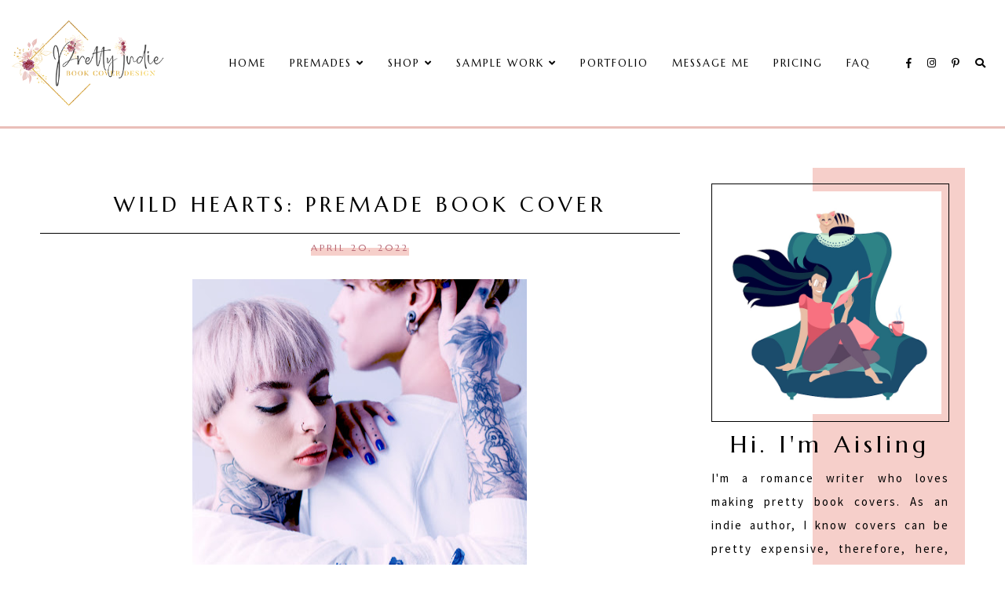

--- FILE ---
content_type: text/html; charset=UTF-8
request_url: https://www.prettyindie.com/2022/04/wild-hearts-premade-book-cover.html
body_size: 62215
content:
<!DOCTYPE html>
<html class='v2' dir='ltr' xmlns='http://www.w3.org/1999/xhtml' xmlns:b='http://www.google.com/2005/gml/b' xmlns:data='http://www.google.com/2005/gml/data' xmlns:expr='http://www.google.com/2005/gml/expr'>
<link href='https://fonts.googleapis.com/css?family=Quicksand:400,500|DM+Serif+Display:400,400i|Arsenal:400,400i,700,700i|DM+Serif+Text:400,400i|Ibarra+Real+Nova:400,400i,600,600i|Inria+Serif:400,400i,700,700i|Libre+Caslon+Display|Unna:400,400i,700,700i|Cormorant+Garamond:400,400i,500,600,700|Cormorant+Infant:400,400i,500,500i|Arya:400,700|Judson:400,400i|Playfair+Display:400,400i,700,700i,900,900i|Oranienbaum|PT+Serif:400,400i|Unna:400,400i|Amiri:400,400i,700,700i|Forum|Baskervville:400,400i|Libre+Baskerville:400,400i,700|Kanit:300,400,500,600|Montserrat:400,400i,600,600i|Crimson+Text:400,400i,600,600i,700,700i|Noto+Sans:400,400i,700,700i|Ubuntu:400,400i,700,700i|Jost:400,400i,600,600i|Scada:400,400i,700,700i|Josefin+Sans:400,400i,700,700i|Arimo:400,400i,700,700i|Lato:400,400i,700,700i|Muli:400,400i|Nunito:300,400,600,700|Overpass:400,600,700|Raleway:500,600,700|Source+Sans+Pro:300,400,600,700|Gotu|Marcellus|Bellefair|Tenor+Sans|Fira+Sans+Condensed:300,300i,400,400i|Roboto' rel='stylesheet'/>
<link crossorigin='anonymous' href='https://use.fontawesome.com/releases/v5.0.13/css/all.css' integrity='sha384-DNOHZ68U8hZfKXOrtjWvjxusGo9WQnrNx2sqG0tfsghAvtVlRW3tvkXWZh58N9jp' rel='stylesheet'/>
<link href='https://cdnjs.cloudflare.com/ajax/libs/OwlCarousel2/2.2.1/assets/owl.carousel.min.css' rel='stylesheet'/>
<link href='https://cdnjs.cloudflare.com/ajax/libs/OwlCarousel2/2.2.1/assets/owl.theme.default.min.css' rel='stylesheet'/>
<link href='https://unpkg.com/aos@2.3.1/dist/aos.css' rel='stylesheet'/>
<link href='https://cdnjs.cloudflare.com/ajax/libs/animate.css/3.7.2/animate.min.css' rel='stylesheet'/>
<head>
<meta content='width=device-width, initial-scale=1' name='viewport'/>
<meta content='text/html; charset=UTF-8' http-equiv='Content-Type'/>
<!-- Chrome, Firefox OS and Opera -->
<meta content='#ffffff' name='theme-color'/>
<!-- Windows Phone -->
<meta content='#ffffff' name='msapplication-navbutton-color'/>
<meta content='blogger' name='generator'/>
<link href='https://www.prettyindie.com/favicon.ico' rel='icon' type='image/x-icon'/>
<link href='https://www.prettyindie.com/2022/04/wild-hearts-premade-book-cover.html' rel='canonical'/>
<link rel="alternate" type="application/atom+xml" title="Pretty Indie: Book Cover Design - Atom" href="https://www.prettyindie.com/feeds/posts/default" />
<link rel="alternate" type="application/rss+xml" title="Pretty Indie: Book Cover Design - RSS" href="https://www.prettyindie.com/feeds/posts/default?alt=rss" />
<link rel="service.post" type="application/atom+xml" title="Pretty Indie: Book Cover Design - Atom" href="https://www.blogger.com/feeds/5981511729853512937/posts/default" />

<link rel="alternate" type="application/atom+xml" title="Pretty Indie: Book Cover Design - Atom" href="https://www.prettyindie.com/feeds/668258864657368138/comments/default" />
<!--Can't find substitution for tag [blog.ieCssRetrofitLinks]-->
<link href='https://blogger.googleusercontent.com/img/b/R29vZ2xl/AVvXsEjkKM55kSnRW6voOAU2VfTKjHgtp1X0Ixycxy_5_J64kdXCxLIas2P5d_7Zwvg3OdqZ7PgiKfYgXi1EcKri1qUqxt7uXoCMqFMKPjcCPbuG07410vK-iN2pd5zmKwgp4JDPOxXpwDpEPfFhHsGK8zLJADdt4sg2vYt6ADvmH9ClbwIUoi4bJLsUOnwO/w426-h640/272932888_3382047mm61484141_4907001447733340010_n.jpeg' rel='image_src'/>
<meta content='https://www.prettyindie.com/2022/04/wild-hearts-premade-book-cover.html' property='og:url'/>
<meta content='WILD HEARTS: PREMADE BOOK COVER' property='og:title'/>
<meta content='romance book covers, book cover design, book cover designer, author services, book covers, romance books, indie books, indie book cover, indie authors' property='og:description'/>
<meta content='https://blogger.googleusercontent.com/img/b/R29vZ2xl/AVvXsEjkKM55kSnRW6voOAU2VfTKjHgtp1X0Ixycxy_5_J64kdXCxLIas2P5d_7Zwvg3OdqZ7PgiKfYgXi1EcKri1qUqxt7uXoCMqFMKPjcCPbuG07410vK-iN2pd5zmKwgp4JDPOxXpwDpEPfFhHsGK8zLJADdt4sg2vYt6ADvmH9ClbwIUoi4bJLsUOnwO/w1200-h630-p-k-no-nu/272932888_3382047mm61484141_4907001447733340010_n.jpeg' property='og:image'/>
<title>WILD HEARTS: PREMADE BOOK COVER [Pretty Indie: Book Cover Design]</title>
<style id='page-skin-1' type='text/css'><!--
/*
-----------------------------------------------
NAOMI Theme
Design: BRANDANDBLOGGER.pl
SHOP PL: brandandblogger.shoplo.com
SHOP ON ETSY: etsy.com/shop/brandandblogger
----------------------------------------------- */
/*! normalize.css v3.0.1 | MIT License | git.io/normalize */html{font-family:sans-serif;-ms-text-size-adjust:100%;-webkit-text-size-adjust:100%}body{margin:0}article,aside,details,figcaption,figure,footer,header,hgroup,main,nav,section,summary{display:block}audio,canvas,progress,video{display:inline-block;vertical-align:baseline}audio:not([controls]){display:none;height:0}[hidden],template{display:none}a{background:transparent}a:active,a:hover{outline:0}abbr[title]{border-bottom:1px dotted}b,strong{font-weight:bold}dfn{font-style:italic}h1{font-size:2em;margin:.67em 0}mark{background:#ff0;color:#000}small{font-size:80%}sub,sup{font-size:75%;line-height:0;position:relative;vertical-align:baseline}sup{top:-0.5em}sub{bottom:-0.25em}img{border:0}svg:not(:root){overflow:hidden}figure{margin:1em 40px}hr{-moz-box-sizing:content-box;box-sizing:content-box;height:0}pre{overflow:auto}code,kbd,pre,samp{font-family:monospace,monospace;font-size:1em}button,input,optgroup,select,textarea{color:inherit;font:inherit;margin:0}button{overflow:visible}button,select{text-transform:none}button,html input[type="button"],input[type="reset"],input[type="submit"]{-webkit-appearance:button;cursor:pointer}button[disabled],html input[disabled]{cursor:default}button::-moz-focus-inner,input::-moz-focus-inner{border:0;padding:0}input{line-height:normal}input[type="checkbox"],input[type="radio"]{box-sizing:border-box;padding:0}input[type="number"]::-webkit-inner-spin-button,input[type="number"]::-webkit-outer-spin-button{height:auto}input[type="search"]{-webkit-appearance:textfield;-moz-box-sizing:content-box;-webkit-box-sizing:content-box;box-sizing:content-box}input[type="search"]::-webkit-search-cancel-button,input[type="search"]::-webkit-search-decoration{-webkit-appearance:none}fieldset{border:1px solid #c0c0c0;margin:0 2px;padding:.35em .625em .75em}legend{border:0;padding:0}textarea{overflow:auto}optgroup{font-weight:bold}table{border-collapse:collapse;border-spacing:0}td,th{padding:0}
-webkit-tap-highlight-color: transparent !important;
.page:focus, .page_body:focus, .centered:focus, .centered-bottom:focus, main:focus, #main:focus {
outline: 0 solid transparent !important;
}
.BlogArchive li{
margin:16px 0
}
.BlogArchive li:last-child{
margin-bottom:0
}
.Label li a{
display:inline-block
}
.BlogArchive .post-count::before,.Label .label-count::before{
content:'('
}
.BlogArchive .post-count::after,.Label .label-count::after{
content:')'
}
.collapsible{
-webkit-transition:height .3s cubic-bezier(.4,0,.2,1);
-o-transition:height .3s cubic-bezier(.4,0,.2,1);
-moz-transition:height .3s cubic-bezier(.4,0,.2,1);
transition:height .3s cubic-bezier(.4,0,.2,1)
}
.collapsible,.collapsible>summary{
display:block;
overflow:hidden
}
.collapsible>:not(summary){
display:none
}
.collapsible[open]>:not(summary){
display:block
}
.collapsible:focus,.collapsible>summary:focus{
outline:0
}
.collapsible>summary{
cursor:pointer;
display:block;
padding:0
}
.collapsible:focus>summary,.collapsible>summary:focus{
background-color:transparent
}
.collapsible>summary::-webkit-details-marker{
display:none
}
.collapsible-title{
-webkit-box-align:center;
-webkit-align-items:center;
-ms-flex-align:center;
-moz-box-align:center;
align-items:center;
display:-webkit-box;
display:-webkit-flex;
display:-ms-flexbox;
display:-moz-box;
display:flex
}
.collapsible-title .title{
-webkit-box-flex:1;
-webkit-flex:1 1 auto;
-ms-flex:1 1 auto;
-moz-box-flex:1;
flex:1 1 auto;
-webkit-box-ordinal-group:1;
-webkit-order:0;
-ms-flex-order:0;
-moz-box-ordinal-group:1;
order:0;
overflow:hidden;
-o-text-overflow:ellipsis;
text-overflow:ellipsis;
white-space:nowrap
}
.collapsible-title .chevron-down,.collapsible[open] .collapsible-title .chevron-up{
display:block
}
.collapsible-title .chevron-up,.collapsible[open] .collapsible-title .chevron-down{
display:none
}
.copyright1 a,.copyright1 a:link,.copyright1 a:visited,.copyright1 a:hover, .copyright1 span {
visibility: visible !important;
opacity: 1 !important;
display: inline !important;
}
.copyright-box, .copyright1 {
visibility: visible !important;
opacity: 1 !important;
display: inline-block !important;
}
.copyright1-1, .copyright1-2, .copyright1-3 {
visibility: visible !important;
opacity: 1 !important;
display: inline !important;
}
#Attribution1, #Navbar1 {display: none !important;
}
.PageList ul,
.LinkList ul {
list-style: none !important;
}
.quickedit,  .footer .widget .item-control,  .sidebar .widget .item-control,  .icon-action {display: none !important; }
.all-container {
width: 100%;
height: 100%;
overflow: hidden !important;
}
.feed-links, .thread-count {display:none !important;}
.share-buttons-box, .post-labels, .sidebar-1 {display:none;}
ul {
-webkit-padding-start: 0 !important;
-moz-padding-start: 0 !important;
padding-inline-start: 0 !important;
}
body {
min-width: 0;
max-width: 100vw;
width: 100%;
margin: 0 auto !important;
padding: 0 !important;
overflow-x: hidden !important;
background: #ffffff;
}
.all-container {
width: 100%;
height: 100%;
overflow: hidden !important;
}
.slider-section,
.header {
position: relative;
}
a,
a:link,
a:visited,
a:hover, .fas, .fab, .fas:hover, .fab:hover {
-webkit-transition: 0.3s ease-out;
-o-transition: 0.3s ease-out;
-moz-transition: 0.3s ease-out;
transition: 0.3s ease-out;
}
html {
-webkit-animation: wooop 3s ease-out 0s;
-moz-animation: wooop 3s ease-out 0s;
animation: wooop 3s ease-out 0s;
}
/* ############################# LOADING ############################# */
@-moz-keyframes wooop {
0% {
opacity: 0;
}
50% {
opacity: 0;
}
100% {
opacity: 1;
}
}
@keyframes wooop {
0% {
opacity: 0;
}
50% {
opacity: 0;
}
100% {
opacity: 1;
}
}
@-webkit-keyframes wooop {
from {
opacity: 0;
}
to {
opacity: 1;
}
}
.slider-section,
.header {
position: relative;
opacity: 0;
-webkit-animation: loading 1.2s ease-in-out 1s;
-moz-animation: loading 1.2s ease-in-out 1s;
animation: loading 1.2s ease-in-out 1s;
-moz-animation-fill-mode: forwards;
animation-fill-mode: forwards;
-webkit-animation-fill-mode: forwards;
}
/*.main {
-webkit-animation: loading2 1.5s ease-in-out 0.2s;
-moz-animation: loading2 1.5s ease-in-out 0.2s;
animation: loading2 1.5s ease-in-out 0.2s;
-moz-animation-fill-mode: forwards;
animation-fill-mode: forwards;
-webkit-animation-fill-mode: forwards;
}*/
@-moz-keyframes loading2 {
0% {
opacity: 0;
-moz-transform: translateY(10%);
transform: translateY(10%);
}
100% {
opacity: 1;
-moz-transform: translateY(0);
transform: translateY(0);
}
}
@keyframes loading2 {
0% {
opacity: 0;
-webkit-transform: translateY(10%);
-moz-transform: translateY(10%);
transform: translateY(10%);
}
100% {
opacity: 1;
-webkit-transform: translateY(0);
-moz-transform: translateY(0);
transform: translateY(0);
}
}
@-webkit-keyframes loading2 {
0% {
opacity: 0;
-webkit-transform: translateY(10%);
transform: translateY(10%);
}
100% {
opacity: 1;
-webkit-transform: translateY(0);
transform: translateY(0);
}
}
@-moz-keyframes ssslide {
0% {
opacity: 0;
}
100% {
opacity: 1;
}
}
@-webkit-keyframes ssslide {
0% {
opacity: 0;
}
100% {
opacity: 1;
}
}
@keyframes ssslide {
0% {
opacity: 0;
}
100% {
opacity: 1;
}
}
@-webkit-keyframes ssslide {
from {
opacity: 0;
}
to {
opacity: 1;
}
}
@-moz-keyframes loading {
0% {
opacity: 0;
-moz-transform: translateY(40%);
transform: translateY(40%);
}
100% {
opacity: 1;
-moz-transform: translateY(0);
transform: translateY(0);
}
}
@keyframes loading {
0% {
opacity: 0;
-webkit-transform: translateY(40%);
-moz-transform: translateY(40%);
transform: translateY(40%);
}
100% {
opacity: 1;
-webkit-transform: translateY(0);
-moz-transform: translateY(0);
transform: translateY(0);
}
}
@-webkit-keyframes loading {
0% {
opacity: 0;
-webkit-transform: translateY(40%);
transform: translateY(40%);
}
100% {
opacity: 1;
-webkit-transform: translateY(0);
transform: translateY(0);
}
}
[data-aos='anim1'] {
-webkit-transform: translateY(120px);
-moz-transform: translateY(120px);
-ms-transform: translateY(120px);
transform: translateY(120px);
opacity: 0;
-webkit-transition-property: opacity, -webkit-transform;
transition-property: opacity, -webkit-transform;
-o-transition-property: transform, opacity;
-moz-transition-property: transform, opacity, -moz-transform;
transition-property: transform, opacity;
transition-property: transform, opacity, -webkit-transform, -moz-transform;
}
[data-aos='anim1'].aos-animate {
-webkit-transform: translateY(0);
-moz-transform: translateY(0);
-ms-transform: translateY(0);
transform: translateY(0);
opacity: 1;
}
[data-aos='anim2'] {
-webkit-transform: translateY(80px);
-moz-transform: translateY(80px);
-ms-transform: translateY(80px);
transform: translateY(80px);
opacity: 0;
-webkit-transition-property: opacity, -webkit-transform;
transition-property: opacity, -webkit-transform;
-o-transition-property: transform, opacity;
-moz-transition-property: transform, opacity, -moz-transform;
transition-property: transform, opacity;
transition-property: transform, opacity, -webkit-transform, -moz-transform;
}
[data-aos='anim2'].aos-animate {
-webkit-transform: translateY(0);
-moz-transform: translateY(0);
-ms-transform: translateY(0);
transform: translateY(0);
opacity: 1;
}
[data-aos='anim3'] {
-webkit-transform: translateY(200px);
-moz-transform: translateY(200px);
-ms-transform: translateY(200px);
transform: translateY(200px);
opacity: 0;
-webkit-transition-property: opacity, -webkit-transform;
transition-property: opacity, -webkit-transform;
-o-transition-property: transform, opacity;
-moz-transition-property: transform, opacity, -moz-transform;
transition-property: transform, opacity;
transition-property: transform, opacity, -webkit-transform, -moz-transform;
}
[data-aos='anim3'].aos-animate {
-webkit-transform: translateY(0);
-moz-transform: translateY(0);
-ms-transform: translateY(0);
transform: translateY(0);
opacity: 1;
}
/* ############################# DECO SECTION ############################# */
.decorative-section svg {
width: 450px;
height: 450px;
-o-object-fit:cover;
object-fit:cover;
}
.decorative-section {
position: absolute !important;
top: 0; width:100%;
margin:0 auto;
display: -webkit-box;
display: -webkit-flex;
display: -moz-box;
display: -ms-flexbox;
display: flex;
-webkit-box-pack:justify;
-webkit-justify-content:space-between;
-moz-box-pack:justify;
-ms-flex-pack:justify;
justify-content:space-between;
overflow:hidden !important;
z-index:0 !important;
display:none;
}
.deco1 {
position: relative;
stroke: transparent;
stroke-width: 0px;
stroke-linejoin: round;
position: relative;
top:0;
}
/* ############################# FORMS ############################# */
input:-webkit-autofill,
textarea:-webkit-autofill,
select:-webkit-autofill,
input:-moz-autofill,
textarea:-moz-autofill,
select:-moz-autofill,
input:-o-autofill,
textarea:-o-autofill,
select:-o-autofill,
input:-ms-autofill,
textarea:-ms-autofill,
select:-ms-autofill {
background: transparent !important;
border: 1px solid transparent !important;
}
input {
-webkit-tap-highlight-color: transparent !important;
-webkit-touch-callout: none !important;
}
input, textarea {
-webkit-user-select: text !important;
-moz-user-select: text !important;
-ms-user-select: text !important;
user-select: text !important;
}
:focus {
outline: none !important;
}
input:-webkit-autofill {
box-shadow: 0 0 0 100vw #fff inset;
-webkit-box-shadow: 0 0 0 100vw #fff inset;
border: 1px solid transparent !important;
}
::-moz-selection {
background: #212323;
color: #ffffff;
}
::selection {
background: #212323;
color: #ffffff;
}
/* ############################# MAIN ################################## */
a:link,
a:visited,
a:hover {
text-decoration: none;
}
/* ---------------------------------------------------------------------- --------------------------------- CENTER ------------------------------ */
.main, .navbar, .header, .footer-big {
position: relative;
width: 100%;
display: -webkit-box;
display: -ms-flexbox;
display: -webkit-flex;
display: -moz-box;
display: flex;
-webkit-box-orient:vertical;
-webkit-box-direction:normal;
-webkit-flex-direction:column;
-moz-box-orient:vertical;
-moz-box-direction:normal;
-ms-flex-direction:column;
flex-direction:column;
-webkit-box-pack: center !important;
-ms-flex-pack: center !important;
-webkit-justify-content: center !important;
-moz-box-pack: center !important;
justify-content: center !important;
-webkit-align-content: center !important;
-ms-flex-line-pack: center !important;
align-content: center !important;
-webkit-box-align: center !important;
-webkit-align-items: center !important;
-moz-box-align: center !important;
-ms-flex-align: center !important;
align-items: center !important;
}
/* ############################# HEADER ################################# */
#Header1 h1.title a:visited, #Header1 h1.title a:link {
color: #000000 !important;
}
#Header1 h1.title {
font: italic normal 68px Baskervville, sans-serif;
color: #000000 !important;
}
#Header1 img {
-o-object-fit:cover;
object-fit:cover;
width:100%;
max-width:200px;
height: auto;
margin: 0 15px;
-webkit-box-sizing: border-box;
-moz-box-sizing: border-box;
box-sizing: border-box;
}
#Header1 h1 {
margin: .0;
-webkit-margin-before: 0;
margin-block-start: 0;
-webkit-margin-after: 0;
margin-block-end: 0;
}
@media screen and (max-width: 991px) {
.header h1.title {
font-size:1em !important;
}
}
.navbar-section .Header {
padding: 5px 0 !important;
position: relative;
width: 100%;
text-align: center;
display: -webkit-box;
display: -webkit-flex;
display: -moz-box;
display: -ms-flexbox;
display: flex;
-webkit-box-pack: center;
-ms-flex-pack: center;
-webkit-justify-content: center;
-moz-box-pack: center;
justify-content: center;
-webkit-align-content: center;
-ms-flex-line-pack: center;
align-content: center;
-webkit-box-align: center;
-webkit-align-items: center;
-moz-box-align: center;
-ms-flex-align: center;
align-items: center;
text-align: center;
color: #000000;
-webkit-transition: 0.3s ease-out;
-o-transition: 0.3s ease-out;
-moz-transition: 0.3s ease-out;
transition: 0.3s ease-out;
}
@media screen and (max-width: 767px) {
#Header1 img {
max-width:350px;
margin: 0;
}
}
@media screen and (max-width: 550px) {
#Header1 img {
max-width:250px;
}
}
.navbar-section.afterscroll .Header {
height:60%;
}
.navbar-section.afterscroll .Header {
-webkit-transition: 0.3s ease-out;
-o-transition: 0.3s ease-out;
-moz-transition: 0.3s ease-out;
transition: 0.3s ease-out;
}
.navbar-section .menu-header {
-webkit-transform:scale(1);
-moz-transform:scale(1);
-ms-transform:scale(1);
transform:scale(1);
-webkit-transition: 0.3s ease-out;
-o-transition: 0.3s ease-out;
-moz-transition: 0.3s ease-out;
transition: 0.3s ease-out;
position: relative;
margin: 0 auto;
width:auto;
left:0;
}
.navbar-section.afterscroll .menu-header {
-webkit-transform:scale(0.6);
-moz-transform:scale(0.6);
-ms-transform:scale(0.6);
transform:scale(0.6);
-webkit-transition: 0.3s ease-out;
-o-transition: 0.3s ease-out;
-moz-transition: 0.3s ease-out;
transition: 0.3s ease-out;
position: relative;
left: -3%;
}
.navbar-section.afterscroll .HTML, .navbar-section.afterscroll .navbar-0 {
height:85px;
}
.navbar-section.afterscroll .main-menu-content {
position: relative;
display:-webkit-box;
display:-webkit-flex;
display:-moz-box;
display:-ms-flexbox;
display:flex;
-webkit-box-pack:center;
-webkit-justify-content:center;
-moz-box-pack:center;
-ms-flex-pack:center;
justify-content:center;
margin:auto;
}
@media screen and (max-width: 1100px) {
.navbar-section .menu-header {
display:-webkit-box;
display:-webkit-flex;
display:-moz-box;
display:-ms-flexbox;
display:flex;
}
.navbar-section.afterscroll .HTML {
margin:10px auto !important;
}
.navbar-section.afterscroll .menu-header {
-webkit-transition: 0.3s ease-out;
-o-transition: 0.3s ease-out;
-moz-transition: 0.3s ease-out;
transition: 0.3s ease-out;
position: relative;
margin: 0 auto !important;
height:auto;
}
}
#header {
position: relative;
padding: 0;
}
#header-inner a {
display: -webkit-box !important;
display: -webkit-flex !important;
display: -moz-box !important;
display: -ms-flexbox !important;
display: flex !important;
-webkit-box-pack: center;
-ms-flex-pack: center;
-webkit-justify-content: center;
-moz-box-pack: center;
justify-content: center;
-webkit-align-content: center;
-ms-flex-line-pack: center;
align-content: center;
-webkit-box-align: center;
-webkit-align-items: center;
-moz-box-align: center;
-ms-flex-align: center;
align-items: center;
}
#header-inner .description {
font: normal normal 13px Marcellus, sans-serif;
color: #000000;
text-transform: uppercase;
letter-spacing: 2px;
-webkit-margin-before: 0;
margin-block-start: 0;
-webkit-margin-after: 0;
margin-block-end: 0;
margin: -5px 0 5px 0 !important;
}
#header-inner .description span {
display:block;
}
.header-inner {
-webkit-background-size: cover;
background-size: cover;
padding-bottom: 0 !important;
margin-bottom: 0 !important;
}
#navbar > #Header1 {
display:none;
}
.sticky-menu #Header1 {
display:-webkit-box;
display:-webkit-flex;
display:-moz-box;
display:-ms-flexbox;
display:flex;
}
/* ############################# NAVBAR ################################# */
.hidden{opacity:0;} .visible{opacity:1;}  #navbar { z-index:9 !important;}  .sticky-menu { position:fixed!important;left:0;top:0;width:100%;z-index:9 !important;} @-moz-keyframes stickyanim { 0% {opacity: 0;}  100% {opacity: 1;} } @keyframes stickyanim { 0% {opacity: 1;}  100% {opacity: 1;} } @-webkit-keyframes stickyanim { from {opacity: 1;} to {opacity: 1;} }
@-webkit-keyframes stickyanimbackground {
0% {
opacity: 0;
background-color: transparent;
}
100% {
opacity: 1;
background-color:#f6cfca;
}
}
@-moz-keyframes stickyanimbackground {
0% {
opacity: 0;
background-color: transparent;
}
100% {
opacity: 1;
background-color:#f6cfca;
}
}
@keyframes stickyanimbackground {
0% {
opacity: 0;
background-color: transparent;
}
100% {
opacity: 1;
background-color:#f6cfca;
}
}
.sticky-menu { -webkit-animation: stickyanim 1s ease-out 0s;-moz-animation: stickyanim 1s ease-out 0s;animation: stickyanim 1s ease-out 0s;-moz-animation-fill-mode: forwards;animation-fill-mode: forwards;-webkit-animation-fill-mode: forwards;} #sub-menu li a::after {bottom:2px !important;}
#navbar {
position: relative;
width: 100%;
display: -webkit-box;
display: -ms-flexbox;
display: -webkit-flex;
display: -moz-box;
display: flex;
-webkit-box-pack: center;
-ms-flex-pack: center;
-webkit-justify-content: center;
-moz-box-pack: center;
justify-content: center;
}
.sticky-menu::after {
position:absolute;content:'';
top:0;right:0;left:0;bottom:0;
-webkit-animation: stickyanimbackground 0.5s ease-out 0s;
-moz-animation: stickyanimbackground 0.5s ease-out 0s;
animation: stickyanimbackground 0.5s ease-out 0s;
-moz-animation-fill-mode: forwards;
animation-fill-mode: forwards;
-webkit-animation-fill-mode: forwards;
z-index:-1;
}
.sticky-menu {
-webkit-box-shadow: 0 5px 15px rgba(0,0,0,0.1);
box-shadow: 0 5px 15px rgba(0,0,0,0.1);
}
.navbar-section {
background-color:#ffffff;
border-bottom: 3px solid #eabfb9;
z-index: 9 !important;
position: relative;
}
#navbar .HTML {
top: 0;
width: 100%;
position: relative;
display: -webkit-box;
display: -ms-flexbox;
display: -webkit-flex;
display: -moz-box;
display: flex;
-webkit-box-pack: center;
-ms-flex-pack: center;
-webkit-justify-content: center;
-moz-box-pack: center;
justify-content: center;
margin:20px auto;
}
#navbar .HTML .widget-content {
width: 92%;
padding: 0 15px;
z-index: 2;
-webkit-box-sizing: border-box;
-moz-box-sizing: border-box;
box-sizing: border-box;
display:-webkit-box;
display:-webkit-flex;
display:-moz-box;
display:-ms-flexbox;
display:flex;
}
nav,
nav .container,
.navbar-1, .navbar-0 {
width: 100%;
height:100%;
}
.top-outer {
padding: 0;
-webkit-box-sizing: border-box;
-moz-box-sizing: border-box;
box-sizing: border-box;
position:relative;
width:100%;
display:-webkit-box;
display:-webkit-flex;
display:-moz-box;
display:-ms-flexbox;
display:flex;
}
.top-bar {
width: 100%;
display: -webkit-box;
display: -webkit-flex;
display: -moz-box;
display: -ms-flexbox;
display: flex;
position: relative;
-webkit-box-align: center;
-webkit-align-items: center;
-moz-box-align: center;
-ms-flex-align: center;
align-items: center;
-webkit-align-content: center;
-ms-flex-line-pack: center;
align-content: center;
-webkit-box-pack: justify;
-webkit-justify-content: space-between;
-moz-box-pack: justify;
-ms-flex-pack: justify;
justify-content: space-between;
}
.social-icons {
z-index: 25 !important;
display: -webkit-box;
display: -webkit-flex;
display: -moz-box;
display: -ms-flexbox;
display: flex;
-webkit-box-pack: justify;
-webkit-justify-content: space-between;
-moz-box-pack: justify;
-ms-flex-pack: justify;
justify-content: space-between;
-webkit-box-orient: horizontal;
-webkit-box-direction: normal;
-webkit-flex-direction: row;
-moz-box-orient: horizontal;
-moz-box-direction: normal;
-ms-flex-direction: row;
flex-direction: row;
-webkit-box-align:center;
-webkit-align-items:center;
-moz-box-align:center;
-ms-flex-align:center;
align-items:center;
padding:10px 0 10px 5px !important;
}
.fab {
font-family: Font Awesome\ 5 Brands !important;
}
.fa, .far, .fas {
font-family: Font Awesome\ 5 Free !important;
font-weight: 900 !important;
}
.social-icons .fab,
.social-icons .fas, .top-bar .fab,
.top-bar .fas {
font: normal normal 13px Marcellus, sans-serif;
color: #000000;
margin: 5px 10px;
-webkit-transition: 0.6s ease-out;
-o-transition: 0.6s ease-out;
-moz-transition: 0.6s ease-out;
transition: 0.6s ease-out;
}
.top-bar .fab:hover,
.top-bar .fas:hover, .social-icons .fab:hover,
.social-icons .fas:hover {
-webkit-transition: 0.3s ease-out;
-o-transition: 0.3s ease-out;
-moz-transition: 0.3s ease-out;
transition: 0.3s ease-out;
color: #b86b77;
}
@media screen and (max-width: 991px) {
.top-outer {
padding: 0;
}
}
/* ############################# SlickNav ################################# */
/*!  * SlickNav Responsive Mobile Menu v1.0.3  * (c) 2015 Josh Cope  * licensed under MIT  */
.slicknav_menu ul li > a > a > .fas {
display: none !important;
}
.slicknav_menu:after,
.slicknav_menu:before {
display: table;
content: " ";
}
.slicknav_btn,
.slicknav_nav .slicknav_item {
cursor: pointer;
}
.slicknav_menu,
.slicknav_menu * {
text-align: center;
}
.slicknav_nav {
margin-top: 3px !important;
padding: 0 10px 10px 10px !important;
}
.slicknav_nav,
.slicknav_nav ul {
padding: 0;
list-style: none;
overflow: hidden;
display: -webkit-box;
display: -ms-flexbox;
display: -webkit-flex;
display: -moz-box;
display: flex;
background: #f6cfca;
-webkit-box-orient: vertical;
-webkit-box-direction: normal;
-ms-flex-direction: column;
-webkit-flex-direction: column;
-moz-box-orient: vertical;
-moz-box-direction: normal;
flex-direction: column;
}
.slicknav_icon {
position: relative;
display: -webkit-box;
display: -ms-flexbox;
display: -webkit-flex;
display: -moz-box;
display: flex;
-webkit-box-orient: vertical;
-webkit-box-direction: normal;
-ms-flex-direction: column;
-webkit-flex-direction: column;
-moz-box-orient: vertical;
-moz-box-direction: normal;
flex-direction: column;
}
.slicknav_btn {
position: relative;
display: -webkit-box;
display: -ms-flexbox;
display: -webkit-flex;
display: -moz-box;
display: flex;
-webkit-box-pack: flex-start;
-ms-flex-pack: flex-start;
-webkit-justify-content: flex-start;
-moz-box-pack: start;
justify-content: flex-start;
-webkit-box-orient: horizontal;
width: 25px;
-webkit-box-align: flex-start;
-ms-flex-align: flex-start;
-webkit-align-items: flex-start;
-moz-box-align: start;
align-items: flex-start;
}
.slicknav_btn .slicknav_icon-bar + .slicknav_icon-bar {
margin-top: 4.5px;
}
.slicknav_menu {
display: -webkit-box;
display: -ms-flexbox;
display: -webkit-flex;
display: -moz-box;
display: flex;
-webkit-box-orient: horizontal;
-webkit-box-direction: normal;
-ms-flex-direction: row;
-webkit-flex-direction: row;
-moz-box-orient: horizontal;
-moz-box-direction: normal;
flex-direction: row;
z-index: 10 !important;
padding: 5px 0 !important;
width: 100%;
}
.slicknav_menu .slicknav_menutxt {
display: block;
font: normal normal 13px Marcellus, sans-serif;
color: #000000;
text-transform: uppercase;
letter-spacing: 3px;
padding-left: 5px;
text-align: center !important;
}
.slicknav_menu .slicknav_icon {
padding: 1px 2px 2px 2px;
display: -webkit-box;
display: -ms-flexbox;
display: -webkit-flex;
display: -moz-box;
display: flex;
-webkit-box-pack: center;
-ms-flex-pack: center;
-webkit-justify-content: center;
-moz-box-pack: center;
justify-content: center;
-webkit-box-orient: vertical;
-webkit-box-direction: normal;
-ms-flex-direction: column;
-webkit-flex-direction: column;
-moz-box-orient: vertical;
-moz-box-direction: normal;
flex-direction: column;
-webkit-box-align: space-between;
-ms-flex-align: space-between;
-webkit-align-items: space-between;
-moz-box-align: space-between;
align-items: space-between;
-ms-flex-line-pack: center;
-webkit-align-content: center;
align-content: center;
}
#main-menu li i {
color: #000000;
-webkit-transition: 0.3s ease-out;
-o-transition: 0.3s ease-out;
-moz-transition: 0.3s ease-out;
transition: 0.3s ease-out;
}
#main-menu li:hover i {
color: #b86b77;
-webkit-transition: 0.3s ease-out;
-o-transition: 0.3s ease-out;
-moz-transition: 0.3s ease-out;
transition: 0.3s ease-out;
}
.slicknav_btn .slicknav_menutxt:hover {
color: #b86b77 !important;
-webkit-transition: 0.3s ease-out;
-o-transition: 0.3s ease-out;
-moz-transition: 0.3s ease-out;
transition: 0.3s ease-out;
}
.slicknav_btn:hover .slicknav_icon-bar {
background-color: #b86b77;
-webkit-transition: 0.3s ease-out;
-o-transition: 0.3s ease-out;
-moz-transition: 0.3s ease-out;
transition: 0.3s ease-out;
}
.slicknav_menu .slicknav_no-text {
margin: 0;
position: relative;
left: -5px;
}
.slicknav_menu > a {
width: 30px;
position: relative;
}
.slicknav_menu .slicknav_icon-bar {
display: block;
width: 28px;
height: 2px;
-webkit-transition: 0.3s ease-out;
-o-transition: 0.3s ease-out;
-moz-transition: 0.3s ease-out;
transition: 0.3s ease-out;
}
.slicknav_menu:after {
clear: both;
}
.slicknav_nav li,
.slicknav_nav ul {
display: block;
text-align: center !important;
}
.slicknav_nav li {
margin: 0 auto !important;
}
.slicknav_parrent ul li a {
font: normal normal 13px Marcellus, sans-serif !important;
}
.slicknav_nav .slicknav_arrow {
font-size: .8em;
margin: auto 0 auto .4em;
}
.slicknav_nav .slicknav_item a {
display: -webkit-box;
display: -ms-flexbox;
display: -webkit-flex;
display: -moz-box;
display: flex;
-webkit-box-orient: vertical;
-webkit-box-direction: normal;
-ms-flex-direction: column;
-webkit-flex-direction: column;
-moz-box-orient: vertical;
-moz-box-direction: normal;
flex-direction: column;
}
.slicknav_nav .slicknav_row,
.slicknav_nav a {
display: -webkit-box;
display: -webkit-flex;
display: -moz-box;
display: -ms-flexbox;
display: flex;
-webkit-box-pack: center;
-webkit-justify-content: center;
-moz-box-pack: center;
-ms-flex-pack: center;
justify-content: center;
text-transform: uppercase;
font: normal normal 13px Marcellus, sans-serif !important;
letter-spacing: 2px;
text-align: center !important;
}
.slicknav_nav .slicknav_parent-link a {
display: block;
}
.slicknav_parent {
display: -webkit-box !important;
display: -webkit-flex !important;
display: -moz-box !important;
display: -ms-flexbox !important;
display: flex !important;
-webkit-box-pack: center !important;
-webkit-justify-content: center !important;
-moz-box-pack: center !important;
-ms-flex-pack: center !important;
justify-content: center !important;
-webkit-box-orient: vertical !important;
-webkit-box-direction: normal !important;
-webkit-flex-direction: column !important;
-moz-box-orient: vertical !important;
-moz-box-direction: normal !important;
-ms-flex-direction: column !important;
flex-direction: column !important;
-webkit-align-content: center !important;
-ms-flex-line-pack: center !important;
align-content: center !important;
}
.slicknav_item {
text-align: left !important;
}
.slicknav_parent ul {
margin-bottom: 5px !important;
padding: 0 2px 5px 2px !important;
border-top: 1px solid transparent !important;
border-bottom: 1px solid #d2bfb0 !important;
}
.slicknav_nav li a {
font: normal normal 13px Marcellus, sans-serif !important;
}
.slicknav_parent ul a {
font: normal normal 13px Marcellus, sans-serif !important;
}
#attach-menu-mobile {
display: -webkit-box;
display: -ms-flexbox;
display: -webkit-flex;
display: -moz-box;
display: flex;
-webkit-box-orient: vertical;
-webkit-box-direction: normal;
-ms-flex-direction: column;
-webkit-flex-direction: column;
-moz-box-orient: vertical;
-moz-box-direction: normal;
flex-direction: column;
}
.slicknav_menu {
*zoom: 1;
font-size: 16px;
padding: 0px;
display: -webkit-box;
display: -ms-flexbox;
display: -webkit-flex;
display: -moz-box;
display: flex;
}
.slicknav_menu .slicknav_icon-bar {
background-color: #000000;
}
.slicknav_btn {
margin: 2px 2px 2px;
text-decoration: none;
font-size: 16px;
}
.slicknav_nav {
clear: both;
color: #ffffff;
margin: 0;
z-index: 15 !important;
}
ul.slicknav_nav {
padding: 5px 0 10px 0 !important;
}
.slicknav_nav ul {
-webkit-box-sizing: border-box;
-moz-box-sizing: border-box;
box-sizing: border-box;
margin: 2px 0;
display: -webkit-box;
display: -ms-flexbox;
display: -webkit-flex;
display: -moz-box;
display: flex;
padding: 5px 0 !important;
-webkit-box-orient: vertical;
-webkit-box-direction: normal;
-ms-flex-direction: column;
-webkit-flex-direction: column;
-moz-box-orient: vertical;
-moz-box-direction: normal;
flex-direction: column;
}
.slicknav_nav .slicknav_row ul {
display: -webkit-box;
display: -ms-flexbox;
display: -webkit-flex;
display: -moz-box;
display: flex;
-webkit-box-orient: vertical;
-webkit-box-direction: normal;
-ms-flex-direction: column;
-webkit-flex-direction: column;
-moz-box-orient: vertical;
-moz-box-direction: normal;
flex-direction: column;
}
.slicknav_nav .slicknav_row,
.slicknav_nav a {
padding: 6px 8px;
margin: 0 5px;
text-transform: uppercase;
font: normal normal 13px Marcellus, sans-serif;
letter-spacing: 2px;
text-align: center;
}
.slicknav_nav li:hover {
color: #b86b77;
-webkit-transition: 0.3s ease-out;
-o-transition: 0.3s ease-out;
-moz-transition: 0.3s ease-out;
transition: 0.3s ease-out;
}
.slicknav_nav a {
text-decoration: none;
color: #000000;
-webkit-transition: 0.3s ease-out;
-o-transition: 0.3s ease-out;
-moz-transition: 0.3s ease-out;
transition: 0.3s ease-out;
}
.slicknav_nav a:hover {
color: #b86b77;
-webkit-transition: 0.3s ease-out;
-o-transition: 0.3s ease-out;
-moz-transition: 0.3s ease-out;
transition: 0.3s ease-out;
}
.slicknav_nav .slicknav_txtnode {
margin-left: 15px;
}
.slicknav_nav .slicknav_item a,
.slicknav_nav .slicknav_parent-link a {
padding: 0;
margin: 0;
}
.slicknav_brand {
float: left;
font-size: 18px;
line-height: 30px;
padding: 7px 12px;
height: 44px;
}
.slicknav_menu {
display: block;
position: relative;
left: 0;
right: 0;
z-index: 15 !important;
}
.slicknav_nav {
width: 102% !important;
position: fixed;
margin-top: 60px !important;
left: 0;
-webkit-box-sizing: border-box !important;
-moz-box-sizing: border-box !important;
box-sizing: border-box !important;
-webkit-box-shadow: 0 5px 5px rgba(0,0,0,0.1);
box-shadow: 0 5px 5px rgba(0,0,0,0.1);
}
.navbar-section.afterscroll .slicknav_nav {
margin-top: 55px !important;
}
.sticky-menu > .HTML {
margin:0 auto !important;
}
.slicknav_btn {
margin-top: 5px;
}
@media screen and (min-width: 1101px) {
.social-icons2 {
display:none;
}
.slicknav_menu {
display: none !important;
}
.top-outer {
display: -webkit-box;
display: -webkit-flex;
display: -moz-box;
display: -ms-flexbox;
display: flex;
width: 100%;
-webkit-box-pack: center;
-webkit-justify-content: center;
-moz-box-pack: center;
-ms-flex-pack: center;
justify-content: center;
-webkit-box-align:center;
-webkit-align-items:center;
-moz-box-align:center;
-ms-flex-align:center;
align-items:center;
-webkit-align-content:center;
-ms-flex-line-pack:center;
align-content:center;
}
.top-bar {
width: 100%;
margin: 0 auto !important;
}
nav {
display: -webkit-box;
display: -webkit-flex;
display: -moz-box;
display: -ms-flexbox;
display: flex;
-webkit-box-pack: center;
-webkit-justify-content: center;
-moz-box-pack: center;
-ms-flex-pack: center;
justify-content: center;
padding: 0 !important;
}
.navbar-0 {
display: -webkit-box;
display: -webkit-flex;
display: -moz-box;
display: -ms-flexbox;
display: flex;
-webkit-box-orient:vertical;
-webkit-box-direction:normal;
-webkit-flex-direction:column;
-moz-box-orient:vertical;
-moz-box-direction:normal;
-ms-flex-direction:column;
flex-direction:column;
-webkit-box-pack: center !important;
-webkit-justify-content: center !important;
-moz-box-pack: center !important;
-ms-flex-pack: center !important;
justify-content: center !important;
-webkit-align-content: center !important;
-ms-flex-line-pack: center !important;
align-content: center !important;
position:relative;
}
nav .container,
.navbar-1 {
display: -webkit-box;
display: -webkit-flex;
display: -moz-box;
display: -ms-flexbox;
display: flex;
-webkit-box-pack: justify !important;
-webkit-justify-content: space-between !important;
-moz-box-pack: justify !important;
-ms-flex-pack: justify !important;
justify-content: space-between !important;
-webkit-align-content: center !important;
-ms-flex-line-pack: center !important;
align-content: center !important;
}
.social-icons-outer {
display:-webkit-box;
display:-webkit-flex;
display:-moz-box;
display:-ms-flexbox;
display:flex;
}
.social-icons {
position: relative;
width: auto;
margin: auto;
-webkit-box-align: center;
-webkit-align-items: center;
-moz-box-align: center;
-ms-flex-align: center;
align-items: center;
-webkit-align-content: center;
-ms-flex-line-pack: center;
align-content: center;
justify-self: center;
}
.social-icons2-outer {
display: -webkit-box;
display: -webkit-flex;
display: -moz-box;
display: -ms-flexbox;
display: flex;
-webkit-box-pack: end;
-webkit-justify-content: flex-end;
-moz-box-pack: end;
-ms-flex-pack: end;
justify-content: flex-end;
position: absolute;
right: 0;
top: 0;
bottom: 0;
margin: auto;
}
.main-menu-content {
width: 100%;
max-width: 1300px;
padding: 5px 0;
display: -webkit-box;
display: -webkit-flex;
display: -moz-box;
display: -ms-flexbox;
display: flex;
-webkit-box-orient: horizontal;
-webkit-box-direction: normal;
-webkit-flex-direction: row;
-moz-box-orient: horizontal;
-moz-box-direction: normal;
-ms-flex-direction: row;
flex-direction: row;
-webkit-align-content: center;
-ms-flex-line-pack: center;
align-content: center;
-webkit-box-pack: center;
-webkit-justify-content: center;
-moz-box-pack: center;
-ms-flex-pack: center;
justify-content: center;
-webkit-box-align:center;
-webkit-align-items:center;
-moz-box-align:center;
-ms-flex-align:center;
align-items:center;
line-height: 1 !important;
-webkit-box-flex: 1;
-webkit-flex-grow: 1;
-moz-box-flex: 1;
-ms-flex-positive: 1;
flex-grow: 1;
margin: 15px auto;
}
#main-menu {
padding-bottom: 1px;
margin: 0;
}
#main-menu li:last-child {
padding: 0 !important;
}
.navbar {
margin: 0 auto;
height: auto !important;
}
.main-menu-content a:link,
.main-menu-content a:visited {
position: relative;
text-align: center;
margin: 0 auto !important;
color: #000000;
}
.main-menu-content a:hover {
color: #b86b77;
}
.main-menu-content #main-menu li {
padding: 0 7px;
}
.main-menu-content #main-menu li:first-child {
padding: 0 7px 0 0 !important;
}
.main-menu-content #main-menu li:last-child {
padding: 0 0 0 7px !important;
}
}
.main-menu-content #main-menu {
text-transform: uppercase;
font: normal normal 13px Marcellus, sans-serif;
letter-spacing: 2px;
text-align: center !important;
display: -webkit-box;
display: -webkit-flex;
display: -moz-box;
display: -ms-flexbox;
display: flex;
-webkit-align-content: center;
-ms-flex-line-pack: center;
align-content: center;
-webkit-box-align: center;
-webkit-align-items: center;
-moz-box-align: center;
-ms-flex-align: center;
align-items: center;
-webkit-box-flex:1;
-webkit-flex-grow:1;
-moz-box-flex:1;
-ms-flex-positive:1;
flex-grow:1;
-webkit-box-pack: end;
-webkit-justify-content: flex-end;
-moz-box-pack: end;
-ms-flex-pack: end;
justify-content: flex-end;
}
.main-menu-content #main-menu li #sub-menu li {
padding: 0 !important;
}
.main-menu-content #main-menu li #sub-menu li:first-child {
padding: 0 !important;
}
#main-menu li > a > .fas {
margin: 0 !important;
font-size: inherit !important;
}
#sub-menu {
position: absolute;
-webkit-transition: 0.3s ease-out;
-o-transition: 0.3s ease-out;
-moz-transition: 0.3s ease-out;
transition: 0.3s ease-out;
transition-delay: 0.2s;
-webkit-transition-delay: 0.2s;
-o-transition-delay: 0.2s;
-ms-transition-delay: 0.2s;
-moz-transition-delay: 0.2s;
visibility: hidden;
opacity: 0;
-webkit-transform: scaleY(0);
-moz-transform: scaleY(0);
-ms-transform: scaleY(0);
transform: scaleY(0);
padding: 10px !important;
display: -webkit-box;
display: -ms-flexbox;
display: -webkit-flex;
display: -moz-box;
display: flex;
-webkit-box-pack: center;
-ms-flex-pack: center;
-webkit-justify-content: center;
-moz-box-pack: center;
justify-content: center;
-webkit-box-orient: vertical;
-webkit-box-direction: normal;
-ms-flex-direction: column;
-webkit-flex-direction: column;
-moz-box-orient: vertical;
-moz-box-direction: normal;
flex-direction: column;
-webkit-box-shadow: 0 5px 10px 10px rgba(0,0,0,0.03);
box-shadow: 0 5px 10px 10px rgba(0,0,0,0.03);
margin-top: -50px !important;
min-width: 130px !important;
width: auto !important;
display: block !important;
-webkit-box-sizing: border-box !important;
-moz-box-sizing: border-box !important;
box-sizing: border-box !important;
max-width: 240px !important;
z-index:5;
border-top: 3px solid #b86b77;
background: #ffffff;
}
#sub-menu::after {
content:'';
position:absolute;
top:-7px;
left:1px;
width:13px;height:13px;
background-image: -webkit-linear-gradient(45deg, #b86b77 50%, transparent 50%);
background-image: -moz-linear-gradient(45deg, #b86b77 50%, transparent 50%);
background-image: -o-linear-gradient(45deg, #b86b77 50%, transparent 50%);
background-image: linear-gradient(45deg, #b86b77 50%, transparent 50%);
-webkit-transform:rotate(135deg);
-moz-transform:rotate(135deg);
-ms-transform:rotate(135deg);
transform:rotate(135deg);
}
#main-menu li:hover #sub-menu {
-webkit-transition: 0.3s ease-out;
-o-transition: 0.3s ease-out;
-moz-transition: 0.3s ease-out;
transition: 0.3s ease-out;
overflow: visible;
visibility: visible;
opacity: 1;
margin-top: 20px !important;
width: auto !important;
-webkit-transform: scaleY(1);
-moz-transform: scaleY(1);
-ms-transform: scaleY(1);
transform: scaleY(1);
}
#sub-menu li a:link,
#sub-menu li a:visited {
display: block;
padding: 10px;
text-align: left !important;
margin: 0 !important;
color: #000000 !important;
}
#sub-menu li a:hover {
color: #b86b77 !important;
}
}
@media screen and (min-width: 1200px) {
.top-outer {
position: relative;
display: -webkit-box;
display: -webkit-flex;
display: -moz-box;
display: -ms-flexbox;
display: flex;
width: 100%;
margin: auto;
-webkit-box-pack: center !important;
-webkit-justify-content: center !important;
-moz-box-pack: center !important;
-ms-flex-pack: center !important;
justify-content: center !important;
}
.top-bar {
display: -webkit-box;
display: -webkit-flex;
display: -moz-box;
display: -ms-flexbox;
display: flex;
-webkit-box-pack: justify !important;
-webkit-justify-content: space-between !important;
-moz-box-pack: justify !important;
-ms-flex-pack: justify !important;
justify-content: space-between !important;
}
}
@media screen and (min-width:1250px) {
.main-menu-content #main-menu li {
padding: 0 15px;
}
.main-menu-content #main-menu li:first-child {
padding: 0 15px 0 0 !important;
}
.main-menu-content #main-menu li:last-child {
padding: 0 0 0 15px !important;
}
}
.main-menu-content ul,
#main-menu ul {
list-style: none !important;
}
@media screen and (max-width: 467px) {
.social-icons .fab,
.social-icons .fas {
font-size: 13px !important;
margin: 3px 8px 5px 8px;
}
}
@media screen and (max-width:991px) {
.top-bar {
width: 100%;
}
#attach-menu-mobile {
position: relative;
left: -5px;
}
}
@media screen and (max-width: 1300px) {
#navbar .HTML .widget-content {
width: 100%;
}
}
@media screen and (max-width: 1100px) {
#navbar {
-webkit-box-orient:vertical;
-webkit-box-direction:normal;
-webkit-flex-direction:column;
-moz-box-orient:vertical;
-moz-box-direction:normal;
-ms-flex-direction:column;
flex-direction:column;
}
.navbar-1 {
display: -webkit-box;
display: -webkit-flex;
display: -moz-box;
display: -ms-flexbox;
display: flex;
-webkit-box-orient: horizontal;
-webkit-box-direction: normal;
-webkit-flex-direction: row;
-moz-box-orient: horizontal;
-moz-box-direction: normal;
-ms-flex-direction: row;
flex-direction: row;
-webkit-box-pack: end;
-webkit-justify-content: flex-end;
-moz-box-pack: end;
-ms-flex-pack: end;
justify-content: flex-end;
-webkit-box-align: center;
-webkit-align-items: center;
-moz-box-align: center;
-ms-flex-align: center;
align-items: center;
}
.slicknav_menu {
display: -webkit-box !important;
display: -ms-flexbox !important;
display: -webkit-flex !important;
display: -moz-box !important;
display: flex !important;
-webkit-box-orient: vertical;
-webkit-box-direction: normal;
-ms-flex-direction: column;
-webkit-flex-direction: column;
-moz-box-orient: vertical;
-moz-box-direction: normal;
flex-direction: column;
-webkit-box-pack: flex-start;
-ms-flex-pack: flex-start;
-webkit-justify-content: flex-start;
-moz-box-pack: start;
justify-content: flex-start;
}
#attach-menu-mobile .slicknav_parent > ul {
width: 100% !important;
padding: 0 0 5px 0 !important;
margin: 0 0 10px 0 !important;
}
.main-menu-content #main-menu {
display: none !important;
}
.social-icons {
position: absolute;
width: auto;
top: -50px;
left: unset;
margin:0 auto;
}
.social-icons2-outer {
display: -webkit-box;
display: -webkit-flex;
display: -moz-box;
display: -ms-flexbox;
display: flex;
-webkit-box-pack: end;
-webkit-justify-content: flex-end;
-moz-box-pack: end;
-ms-flex-pack: end;
justify-content: flex-end;
-webkit-box-flex: 1;
-webkit-flex-grow: 1;
-moz-box-flex: 1;
-ms-flex-positive: 1;
flex-grow: 1;
position: absolute;
bottom: 0;
margin:auto !important;
}
.afterscroll .social-icons2-outer {
top:0;
margin:auto !important;
}
.afterscroll .social-icons2 {
display: -webkit-box;
display: -webkit-flex;
display: -moz-box;
display: -ms-flexbox;
display: flex;
position: relative;
bottom: 0;
top:0;
margin:auto !important;
-webkit-box-pack:center;
-webkit-justify-content:center;
-moz-box-pack:center;
-ms-flex-pack:center;
justify-content:center;
-webkit-box-align:center;
-webkit-align-items:center;
-moz-box-align:center;
-ms-flex-align:center;
align-items:center;
-webkit-align-content:center;
-ms-flex-line-pack:center;
align-content:center;
}
.social-icons2 .social-icons {
position: relative;
width: auto;
top: unset;
left: unset;
margin:0 auto;
display: -webkit-box;
display: -webkit-flex;
display: -moz-box;
display: -ms-flexbox;
display: flex;
-webkit-box-pack: center;
-webkit-justify-content: center;
-moz-box-pack: center;
-ms-flex-pack: center;
justify-content: center;
-webkit-box-orient: horizontal;
-webkit-box-direction: normal;
-webkit-flex-direction: row;
-moz-box-orient: horizontal;
-moz-box-direction: normal;
-ms-flex-direction: row;
flex-direction: row;
-webkit-box-align: center;
-webkit-align-items: center;
-moz-box-align: center;
-ms-flex-align: center;
align-items: center;
padding: 10px 0 !important;
}
.social-icons2 .fab, .social-icons2 .fas, .social-icons2 .far, .social-icons2 .fa {
margin: 5px 0;
}
.social-icons2 .social-icons::after, .social-icons-outer > .social-icons {
display:none;
}
}
/* ############################# SEARCH POP-UP ################################# */
#navbar {
z-index:9 !important;
}
.b-modal.__b-popup1__ {
background: #ffffff !important;
}
#element_to_pop_up {
display: none;
height: auto !important;
}
.search-title, .close-button, .search-form {
z-index:2 !important;
}
.search-popup-deco {
z-index:0;
}
.search-popup-outer {
position: fixed;
top: 0;
left: 0;
right: 0;
bottom: 0;
display: -webkit-box;
display: -webkit-flex;
display: -moz-box;
display: -ms-flexbox;
display: flex;
-webkit-box-orient: vertical;
-webkit-box-direction: normal;
-webkit-flex-direction: column;
-moz-box-orient: vertical;
-moz-box-direction: normal;
-ms-flex-direction: column;
flex-direction: column;
-webkit-box-pack: center;
-webkit-justify-content: center;
-moz-box-pack: center;
-ms-flex-pack: center;
justify-content: center;
-webkit-align-content: center;
-ms-flex-line-pack: center;
align-content: center;
}
.search-popup {
position: relative;
background: transparent;
display: -webkit-box;
display: -webkit-flex;
display: -moz-box;
display: -ms-flexbox;
display: flex;
-webkit-box-orient: vertical;
-webkit-box-direction: normal;
-webkit-flex-direction: column;
-moz-box-orient: vertical;
-moz-box-direction: normal;
-ms-flex-direction: column;
flex-direction: column;
-webkit-box-pack: center;
-webkit-justify-content: center;
-moz-box-pack: center;
-ms-flex-pack: center;
justify-content: center;
-webkit-box-align: center !important;
-webkit-align-items: center !important;
-moz-box-align: center !important;
-ms-flex-align: center !important;
align-items: center !important;
-webkit-align-content: center !important;
-ms-flex-line-pack: center !important;
align-content: center !important;
-webkit-align-self: center;
-ms-flex-item-align: center;
align-self: center;
-webkit-box-sizing: border-box;
-moz-box-sizing: border-box;
box-sizing: border-box;
padding: 20px;
border: 2px solid transparent;
width: 100%;
}
.search-popup-inner {
position: relative;
max-width: 800px;
background: #eabfb9;
display: -webkit-box;
display: -webkit-flex;
display: -moz-box;
display: -ms-flexbox;
display: flex;
-webkit-box-orient: vertical;
-webkit-box-direction: normal;
-webkit-flex-direction: column;
-moz-box-orient: vertical;
-moz-box-direction: normal;
-ms-flex-direction: column;
flex-direction: column;
-webkit-box-pack: center;
-webkit-justify-content: center;
-moz-box-pack: center;
-ms-flex-pack: center;
justify-content: center;
-webkit-box-align: center !important;
-webkit-align-items: center !important;
-moz-box-align: center !important;
-ms-flex-align: center !important;
align-items: center !important;
-webkit-align-content: center !important;
-ms-flex-line-pack: center !important;
align-content: center !important;
-webkit-align-self: center;
-ms-flex-item-align: center;
align-self: center;
-webkit-box-sizing: border-box;
-moz-box-sizing: border-box;
box-sizing: border-box;
padding: 10px 10px 50px 10px;
width: 100%;
}
.search-popup-inner > div, .search-popup-inner > span {
z-index:2 !important;
}
.search-popup-inner::before {
position: absolute;
content: '';
opacity: 1;
z-index:1 !important;
-webkit-transition: 0.3s ease-out 0s;
-moz-transition: 0.3s ease-out 0s;
-o-transition: 0.3s ease-out 0s;
transition: 0.3s ease-out 0s;
top: -10px;
right: -10px;
bottom: -10px;
left: -10px;
border: 1px solid #000000;
}
.search-title-main-outer {
display:-webkit-box;
display:-webkit-flex;
display:-moz-box;
display:-ms-flexbox;
display:flex;
position:relative;width:100%;
-webkit-box-pack:center;
-webkit-justify-content:center;
-moz-box-pack:center;
-ms-flex-pack:center;
justify-content:center;
background: transparent;
padding: 40px 10px 10px 10px;
-webkit-box-sizing:border-box;
-moz-box-sizing:border-box;
box-sizing:border-box;
}
.search-title-main {
font: normal normal 30px Marcellus, sans-serif;
color: #000000;
text-align: center;
margin: 60px 0 0 0;
text-transform: uppercase;
letter-spacing: 5px;
z-index:1;
position:relative;
}
.search-title::before {
position: absolute;
bottom: -80px;
content: '';
height: 50px;
width: 1px;
left: 0;
right: 0;
margin: 0 auto;
background: #000000;
}
.search-title {
font: italic normal 24px Baskervville, sans-serif;
color: #000000;
text-transform: none !important;
text-align: center;
margin: 0 0 105px 0;
letter-spacing: 5px;
position:relative;
}
.searchbox {
position: relative;
width: auto;
height: auto;
display:-webkit-box;
display:-webkit-flex;
display:-moz-box;
display:-ms-flexbox;
display:flex;
display: flex;
justify-self: flex-end;
}
#my-button {
position: relative;
z-index: 20;
cursor: pointer;
padding: 0px;
background: transparent;
-webkit-transition: 0.3s ease-out;
-o-transition: 0.3s ease-out;
-moz-transition: 0.3s ease-out;
transition: 0.3s ease-out;
outline: none;
border: none;
}
#my-button span {
display: inline-block;
position: relative;
}
#my-button i {
color: #000000;
-webkit-transition: 0.3s ease-out;
-o-transition: 0.3s ease-out;
-moz-transition: 0.3s ease-out;
transition: 0.3s ease-out;
}
#my-button:hover i {
color: #b86b77 !important;
-webkit-transition: 0.3s ease-out;
-o-transition: 0.3s ease-out;
-moz-transition: 0.3s ease-out;
transition: 0.3s ease-out;
}
.search-button {
position: relative;
z-index: 2;
height: 47px;
cursor: pointer;
padding: 0px;
background: transparent;
-webkit-transition: 0.3s ease-out;
-o-transition: 0.3s ease-out;
-moz-transition: 0.3s ease-out;
transition: 0.3s ease-out;
outline: none;
border: none;
float: right;
display: block;
width: 18%;
min-width: 30px;
max-width: 50px;
}
.search-button:hover {
background: transparent !important;
-webkit-transition: 0.3s ease-out;
-o-transition: 0.3s ease-out;
-moz-transition: 0.3s ease-out;
transition: 0.3s ease-out;
}
.search-button span {
display: inline-block;
position: relative;
text-align:right;
}
.search-button i {
color: #000000;
-webkit-transition: 0.3s ease-out;
-o-transition: 0.3s ease-out;
-moz-transition: 0.3s ease-out;
transition: 0.3s ease-out;
}
.search-button:hover i {
color: #b86b77 !important;
-webkit-transition: 0.3s ease-out;
-o-transition: 0.3s ease-out;
-moz-transition: 0.3s ease-out;
transition: 0.3s ease-out;
}
.close-button {
position: absolute;
top: 50px;
display: -webkit-box;
display: -webkit-flex;
display: -moz-box;
display: -ms-flexbox;
display: flex;
-webkit-box-pack: center;
-webkit-justify-content: center;
-moz-box-pack: center;
-ms-flex-pack: center;
justify-content: center;
-webkit-box-align: center;
-webkit-align-items: center;
-moz-box-align: center;
-ms-flex-align: center;
align-items: center;
margin-right: auto !important;
margin-left: auto !important;
cursor: pointer;
background: transparent;
width: 30px;
height: 30px;
}
.exit-button::after {
content: '';
position: absolute;
left: -6px;
width: 40px;
height: 2px;
background: #000000;
-webkit-transform: rotate(45deg);
-moz-transform: rotate(45deg);
-ms-transform: rotate(45deg);
transform: rotate(45deg);
-webkit-transition: 0.3s ease-out;
-o-transition: 0.3s ease-out;
-moz-transition: 0.3s ease-out;
transition: 0.3s ease-out;
}
.exit-button::before {
content: '';
position: absolute;
left: -6px;
width: 40px;
height: 2px;
background: #000000;
-webkit-transform: rotate(-45deg);
-moz-transform: rotate(-45deg);
-ms-transform: rotate(-45deg);
transform: rotate(-45deg);
-webkit-transition: 0.3s ease-out;
-o-transition: 0.3s ease-out;
-moz-transition: 0.3s ease-out;
transition: 0.3s ease-out;
}
.close-button:hover .exit-button::after,
.close-button:hover .exit-button::before {
-webkit-transition: 0.3s ease-out;
-o-transition: 0.3s ease-out;
-moz-transition: 0.3s ease-out;
transition: 0.3s ease-out;
background: #b86b77 !important;
}
.searchbar,
.search-form {
display: -webkit-box;
display: -webkit-flex;
display: -moz-box;
display: -ms-flexbox;
display: flex;
}
.search-form {
-webkit-box-orient: vertical;
-webkit-box-direction: normal;
-webkit-flex-direction: column;
-moz-box-orient: vertical;
-moz-box-direction: normal;
-ms-flex-direction: column;
flex-direction: column;
-webkit-box-align: center !important;
-webkit-align-items: center !important;
-moz-box-align: center !important;
-ms-flex-align: center !important;
align-items: center !important;
-webkit-box-pack: center !important;
-webkit-justify-content: center !important;
-moz-box-pack: center !important;
-ms-flex-pack: center !important;
justify-content: center !important;
width: 100%;
position: relative;
}
.searchbar {
width: 80%;
position: relative;
-webkit-box-orient: horizontal;
-webkit-box-direction: normal;
-webkit-flex-direction: row;
-moz-box-orient: horizontal;
-moz-box-direction: normal;
-ms-flex-direction: row;
flex-direction: row;
-webkit-align-content: center;
-ms-flex-line-pack: center;
align-content: center;
-webkit-box-pack: center;
-webkit-justify-content: center;
-moz-box-pack: center;
-ms-flex-pack: center;
justify-content: center;
background: #f6cfca;
}
.search-i {
font: normal normal 13px Marcellus, sans-serif;
color: #000000 !important;
display: block;
width: 90%;
background: transparent;
text-transform: uppercase;
letter-spacing: 3px;
padding: 15px 10px;
border: 0 solid transparent !important;
}
@media screen and (max-width:991px) {
.searchbar {
width: 80%;
}
.search-title {
font-size: 1.4em;
}
.search-title-main {
font-size: 1.8em;
}
.search-popup {
width: 92%;
}
}
/* #################################### BANNER ######################################## */
.all-content {
position:relative;
}
.another-deco1 {
width:100%;
}
.another-deco1 svg {
background: -webkit-gradient(linear, left bottom, left top, color-stop(25%, #ffffff), color-stop(40%, transparent));
background: -webkit-linear-gradient(bottom, #ffffff 25%, transparent 40%);
background: -moz-linear-gradient(bottom, #ffffff 25%, transparent 40%);
background: -o-linear-gradient(bottom, #ffffff 25%, transparent 40%);
background: linear-gradient(0deg, #ffffff 25%, transparent 40%);
}
.another-deco1 g {
position: absolute;
-webkit-transform: translateY(-178%);
-moz-transform: translateY(-178%);
-ms-transform: translateY(-178%);
transform: translateY(-178%);
}
.another-deco1 path {
-webkit-transform: scale(1, 0.5);
-moz-transform: scale(1, 0.5);
-ms-transform: scale(1, 0.5);
transform: scale(1, 0.5);
fill: #ffffff;
}
.slider .another-deco1 {
position:absolute;
bottom:-10px;
}
.banner {
z-index: 0;
position:relative;
display: -webkit-box;
display: -webkit-flex;
display: -moz-box;
display: -ms-flexbox;
display: flex;
-webkit-box-pack: center;
-webkit-justify-content: center;
-moz-box-pack: center;
-ms-flex-pack: center;
justify-content: center;
-webkit-box-orient: vertical;
-webkit-box-direction: normal;
-webkit-flex-direction: column;
-moz-box-orient: vertical;
-moz-box-direction: normal;
-ms-flex-direction: column;
flex-direction: column;
height: 800px;
}
.banner::before {
content:'';
position:absolute;
top:0;right:0;left:0;bottom:0;
z-index:-1;
opacity:0.6;
background:-webkit-gradient(linear, left top, left bottom, color-stop(10%, transparent), color-stop(30%, transparent), to(transparent));
background:-webkit-linear-gradient(top, transparent 10%, transparent 30%, transparent 100%);
background:-moz-linear-gradient(top, transparent 10%, transparent 30%, transparent 100%);
background:-o-linear-gradient(top, transparent 10%, transparent 30%, transparent 100%);
background:linear-gradient(180deg, transparent 10%, transparent 30%, transparent 100%);
}
.banner::after {
content:'';
position:absolute;
top:0;right:0;left:0;bottom:0;
z-index:-2;
background-color: #b86b77;
background-image: url(https://blogger.googleusercontent.com/img/b/R29vZ2xl/AVvXsEga1QStjfppbujoXzpjYhBfmxx8zCYmOmRXkDJw4RhPx25cSfE4vIhgCgX9s-YdbaKlw47GY6_lrAievCmN-XJtUW1jcsjnaOcCu6vphKvBQ41M84RneeX-XxwFQj7dy3hnFlqmEuQAr04/s0/5-min.jpg);
background-repeat: repeat;
background-attachment: scroll;
-webkit-background-size: auto auto;
background-size: auto;
background-position: 50% 50%;
background-repeat: no-repeat;
-webkit-background-size: cover;
background-size: cover;
}
.banner {
width: 100%;
display:-webkit-box;
display:-webkit-flex;
display:-moz-box;
display:-ms-flexbox;
display:flex;
-webkit-box-orient:vertical;
-webkit-box-direction:normal;
-webkit-flex-direction:column;
-moz-box-orient:vertical;
-moz-box-direction:normal;
-ms-flex-direction:column;
flex-direction:column;
-webkit-box-align:center;
-webkit-align-items:center;
-moz-box-align:center;
-ms-flex-align:center;
align-items:center;
-webkit-box-pack:center;
-webkit-justify-content:center;
-moz-box-pack:center;
-ms-flex-pack:center;
justify-content:center;
}
.banner-inner {
position:relative;
display:-webkit-box;
display:-webkit-flex;
display:-moz-box;
display:-ms-flexbox;
display:flex;
-webkit-box-orient:vertical;
-webkit-box-direction:normal;
-webkit-flex-direction:column;
-moz-box-orient:vertical;
-moz-box-direction:normal;
-ms-flex-direction:column;
flex-direction:column;
width:70%;
height:75%;
-webkit-box-pack: end;
-webkit-justify-content: flex-end;
-moz-box-pack: end;
-ms-flex-pack: end;
justify-content: flex-end;
}
.banner .title {
font: normal normal 30px Marcellus, sans-serif;
color: #ffffff;
padding: 0;
text-transform:uppercase;
text-align: center;
margin: 0 0 5px 0;
letter-spacing: 5px;
opacity: 1;
}
.banner .text {
font: normal italic 18px Baskervville, sans-serif !important;
color: #ffffff;
letter-spacing: 4px;
line-height: 2 !important;
text-align:center;
position:relative;
}
.banner .buttons {
display:-webkit-box;
display:-webkit-flex;
display:-moz-box;
display:-ms-flexbox;
display:flex;
-webkit-box-pack:center;
-webkit-justify-content:center;
-moz-box-pack:center;
-ms-flex-pack:center;
justify-content:center;
position:relative;
}
.banner .but {
margin: 20px 10px;
font: normal normal 14px Marcellus, sans-serif !important;
letter-spacing: 2px;
padding:15px 25px;
text-transform:uppercase;
text-align:center;
}
.banner .but {
color: #b86b77 !important;
background: #eabfb9 !important;
border: 1px solid #eabfb9 !important;
}
.banner .but:hover {
color: #eabfb9 !important;
background: #2a2c2d !important;
border: 1px solid #2a2c2d !important;
}
@media screen and (max-width:991px) {
.banner {
height: 600px;
}
.banner .but {
margin: 20px 0;
padding:15px 20px;
}
}
@media screen and (max-width:767px) {
.banner {
height: 550px;
}
.banner-inner {
width: 92%;
height: 85%;
}
}
@media screen and (max-width:500px) {
.banner {
height: 500px;
}
}
@media screen and (min-width: 1551px) {
.slider .another-deco1 {
bottom: -40px;
}
}
/* ############################# POSTS SLIDER ################################# */
.all-content-inner {
z-index:2 !important;
position:relative;
margin:0;
display:-webkit-box;
display:-webkit-flex;
display:-moz-box;
display:-ms-flexbox;
display:flex;
-webkit-box-orient:vertical;
-webkit-box-direction:normal;
-webkit-flex-direction:column;
-moz-box-orient:vertical;
-moz-box-direction:normal;
-ms-flex-direction:column;
flex-direction:column;
}
.slider {
width:100%;
display:-webkit-box;
display:-webkit-flex;
display:-moz-box;
display:-ms-flexbox;
display:flex;
-webkit-box-pack:center;
-webkit-justify-content:center;
-moz-box-pack:center;
-ms-flex-pack:center;
justify-content:center;
-webkit-box-orient:vertical;
-webkit-box-direction:normal;
-webkit-flex-direction:column;
-moz-box-orient:vertical;
-moz-box-direction:normal;
-ms-flex-direction:column;
flex-direction:column;
z-index: 1 !important;
}
.slider .widget h2.title, .slider .widget h3.title {
display:none !important;
}
.owl-carousel {
display: none;
z-index: unset !important;
}
.no-js .owl-carousel {
display: block;
}
.posts-slider .owl-carousel .owl-theme .owl-loaded {
display: block;
}
.posts-slider,
.owl-carousel,
.owl-theme,
.owl-loaded,
.owl-drag {
margin: 0 !important;
padding: 0 !important;
height: auto !important;
width: 100%;
}
.slider .HTML {
width: 100%;
position: relative;
height: auto;
margin: 0 auto !important;
-webkit-box-pack: center;
-webkit-justify-content: center;
-moz-box-pack: center;
-ms-flex-pack: center;
justify-content: center;
-webkit-box-align: center;
-webkit-align-items: center;
-moz-box-align: center;
-ms-flex-align: center;
align-items: center;
display:-webkit-box;
display:-webkit-flex;
display:-moz-box;
display:-ms-flexbox;
display:flex;
-webkit-box-orient:vertical;
-webkit-box-direction:normal;
-webkit-flex-direction:column;
-moz-box-orient:vertical;
-moz-box-direction:normal;
-ms-flex-direction:column;
flex-direction:column;
z-index:1;
}
.slider .HTML .widget-content {
display: -webkit-box !important;
display: -webkit-flex !important;
display: -moz-box !important;
display: -ms-flexbox !important;
display: flex !important;
-webkit-box-orient:vertical;
-webkit-box-direction:normal;
-webkit-flex-direction:column;
-moz-box-orient:vertical;
-moz-box-direction:normal;
-ms-flex-direction:column;
flex-direction:column;
-webkit-box-pack:start;
-webkit-justify-content:flex-start;
-moz-box-pack:start;
-ms-flex-pack:start;
justify-content:flex-start;
width:100%;
position:relative;
}
.posts-slider {
height: auto !important;
width: 100%;
position: relative !important;
display: -webkit-box !important;
display: -webkit-flex !important;
display: -moz-box !important;
display: -ms-flexbox !important;
display: flex !important;
-webkit-justify-content: space-around;
-ms-flex-pack: distribute;
justify-content: space-around;
-webkit-align-content: space-around;
-ms-flex-line-pack: distribute;
align-content: space-around;
-webkit-box-align: center;
-webkit-align-items: center;
-moz-box-align: center;
-ms-flex-align: center;
align-items: center;
text-align: center;
z-index:0;
}
.owl-dots {
display: none;
}
.owl-nav {
margin: 0 auto;
display: inline;
padding: 0;
z-index:8 !important;
}
.owl-nav.disabled {display: inline !important;
}
.owl-prev,
.owl-next {
position:absolute;
top:50%;
-webkit-transform:translateY(-50%);
-moz-transform:translateY(-50%);
-ms-transform:translateY(-50%);
transform:translateY(-50%);
padding: 36px 21px !important;
-webkit-transition: 0.3s ease-out;
-moz-transition: 0.3s ease-out;
-o-transition: 0.3s ease-out;
transition: 0.3s ease-out;
-webkit-border-radius: 0 !important;
border-radius: 0 !important;
background: transparent !important;
border:1.5px solid #ffffff;
}
.owl-prev {
left:-6px;
}
.owl-next {
right:-6px;
}
.owl-prev i,
.owl-next i {
color: #ffffff;
font-size: 18px !important;
-webkit-transition: 0.3s ease-out;
-moz-transition: 0.3s ease-out;
-o-transition: 0.3s ease-out;
transition: 0.3s ease-out;
}
.owl-prev:hover,
.owl-next:hover {
background: #212323 !important;
border:1.5px solid #2a2c2d;
-webkit-transition: 0.3s ease-out;
-moz-transition: 0.3s ease-out;
-o-transition: 0.3s ease-out;
transition: 0.3s ease-out;
}
.owl-prev:hover i,
.owl-next:hover i {
color: #eabfb9;
-webkit-transition: 0.3s ease-out;
-moz-transition: 0.3s ease-out;
-o-transition: 0.3s ease-out;
transition: 0.3s ease-out;
}
.posts-slider:hover .owl-prev,
.posts-slider:hover .owl-next {
opacity: 1;
-webkit-transition: 0.3s ease-out;
-moz-transition: 0.3s ease-out;
-o-transition: 0.3s ease-out;
transition: 0.3s ease-out;
}
.owl-item {
overflow: hidden;
padding: 0 10px;
margin:0 auto;
-webkit-box-sizing:border-box;
-moz-box-sizing:border-box;
box-sizing:border-box;
}
.slider-item {
-webkit-box-sizing:border-box;
-moz-box-sizing:border-box;
box-sizing:border-box;
position: relative !important;
width: 100% !important;
height: 800px;
display:-webkit-box;
display:-webkit-flex;
display:-moz-box;
display:-ms-flexbox;
display:flex;
letter-spacing: 1.5px;
line-height:1.8 !important;
}
.slider-postimg {
position: relative;
width: 100%;
overflow:hidden;
z-index:1;
}
.slider-postimg::before {
content:'';
z-index:2;
position:absolute;
top:0;bottom:0;left:0;right:0;
width:100%;height:100%;
opacity: 0.6;
background:-webkit-gradient(linear, left top, left bottom, color-stop(10%, transparent), color-stop(30%, transparent), to(transparent));
background:-webkit-linear-gradient(top, transparent 10%, transparent 30%, transparent 100%);
background:-moz-linear-gradient(top, transparent 10%, transparent 30%, transparent 100%);
background:-o-linear-gradient(top, transparent 10%, transparent 30%, transparent 100%);
background:linear-gradient(180deg, transparent 10%, transparent 30%, transparent 100%);
}
.slider-postimg img {
-webkit-box-sizing:border-box;
-moz-box-sizing:border-box;
box-sizing:border-box;
height: 800px;
-o-object-fit:cover;
object-fit:cover;
width: 100% !important;
opacity: 1;
-webkit-transform:scale(1);
-moz-transform:scale(1);
-ms-transform:scale(1);
transform:scale(1);
-webkit-transition: 1s ease-out;
-moz-transition: 1s ease-out;
-o-transition: 1s ease-out;
transition: 1s ease-out;
-webkit-transition-timing-function: cubic-bezier(0,0.9,0.5,0.9); -moz-transition-timing-function: cubic-bezier(0,0.9,0.5,0.9); -o-transition-timing-function: cubic-bezier(0,0.9,0.5,0.9);  transition-timing-function: cubic-bezier(0,0.9,0.5,0.9);
}
.slider-item-box {
position: absolute !important;
display: -webkit-box;
display: -webkit-flex;
display: -moz-box;
display: -ms-flexbox;
display: flex;
-webkit-box-orient: vertical;
-webkit-box-direction: normal;
-webkit-flex-direction: column;
-moz-box-orient: vertical;
-moz-box-direction: normal;
-ms-flex-direction: column;
flex-direction: column;
-webkit-align-self:center;
-ms-flex-item-align:center;
align-self:center;
-webkit-box-align:center;
-webkit-align-items:center;
-moz-box-align:center;
-ms-flex-align:center;
align-items:center;
-webkit-box-pack:center;
-webkit-justify-content:center;
-moz-box-pack:center;
-ms-flex-pack:center;
justify-content:center;
left:0; right:0;bottom:80px;
z-index: 6 !important;
padding: 20px;
height: auto;
width: 100%;
margin: auto !important;
-webkit-box-sizing: border-box !important;
-moz-box-sizing: border-box !important;
box-sizing: border-box !important;
-webkit-transform: scale(0);
-moz-transform: scale(0);
-ms-transform: scale(0);
transform: scale(0);
-webkit-transition: 0.6s ease-in-out;
-o-transition: 0.6s ease-in-out;
-moz-transition: 0.6s ease-in-out;
transition: 0.6s ease-in-out;
}
.owl-item.active.center .slider-item-box {
-webkit-transform: scale(1);
-moz-transform: scale(1);
-ms-transform: scale(1);
transform: scale(1);
-webkit-transition: 0.6s ease-in-out;
-o-transition: 0.6s ease-in-out;
-moz-transition: 0.6s ease-in-out;
transition: 0.6s ease-in-out;
}
.slider-postcontent {
display:none;
}
.slider-posttitle a:link,
.slider-posttitle a:visited {
font: normal normal 30px Marcellus, sans-serif;
color: #ffffff;
text-transform:uppercase;
letter-spacing: 5px;
}
.slider-posttitle a:hover {
color: #f6cfca !important;
}
.slider-posttitle {
width: 100%;
text-align: center !important;
position: relative;
top:50px;
-webkit-transition: 0.3s ease-out;
-moz-transition: 0.3s ease-out;
-o-transition: 0.3s ease-out;
transition: 0.3s ease-out;
}
.slider-postmore {
padding: 15px 0;
margin-top:10px;
-webkit-transition: 0.3s ease-out;
-moz-transition: 0.3s ease-out;
-o-transition: 0.3s ease-out;
transition: 0.3s ease-out;
z-index: 5 !important;
position:relative;
top:80px;
opacity:0;
}
.slider-postmore a .fas {
-webkit-transition: 0.3s ease-out;
-moz-transition: 0.3s ease-out;
-o-transition: 0.3s ease-out;
transition: 0.3s ease-out;
color: #b86b77;
}
.slider-postmore a:hover .fas {
-webkit-transition: 0.3s ease-out;
-moz-transition: 0.3s ease-out;
-o-transition: 0.3s ease-out;
transition: 0.3s ease-out;
color: #eabfb9 !important;
}
.slider-postmore a:link,
.slider-postmore a:visited {
text-transform: uppercase;
letter-spacing: 2px;
display: inline;
padding: 15px 25px;
font: normal normal 14px Marcellus, sans-serif !important;
color: #b86b77 !important;
background: #eabfb9 !important;
border: 1px solid #eabfb9 !important;
}
.slider-postmore a:hover {
color: #eabfb9 !important;
background: #2a2c2d !important;
border: 1px solid #2a2c2d !important;
}
/* -------------- AFTER HOVERING SLIDER -------------- */
.slider-item:hover img {
-webkit-transform:scale(1.1) !important;
-moz-transform:scale(1.1) !important;
-ms-transform:scale(1.1) !important;
transform:scale(1.1) !important;
-webkit-transition: 1s ease-out;
-moz-transition: 1s ease-out;
-o-transition: 1s ease-out;
transition: 1s ease-out;
opacity:1;
-webkit-transition-timing-function: cubic-bezier(0,0.9,0.5,0.9); -moz-transition-timing-function: cubic-bezier(0,0.9,0.5,0.9); -o-transition-timing-function: cubic-bezier(0,0.9,0.5,0.9);  transition-timing-function: cubic-bezier(0,0.9,0.5,0.9);
}
.slider-item:hover .slider-posttitle, .slider-item:hover .slider-postmore {
top:-15px; opacity:1;
-webkit-transition: 0.3s ease-out;
-moz-transition: 0.3s ease-out;
-o-transition: 0.3s ease-out;
transition: 0.3s ease-out;
-webkit-transition-timing-function: cubic-bezier(0,0.9,0.5,0.9); -moz-transition-timing-function: cubic-bezier(0,0.9,0.5,0.9); -o-transition-timing-function: cubic-bezier(0,0.9,0.5,0.9);  transition-timing-function: cubic-bezier(0,0.9,0.5,0.9);
}
.slider-item:hover .slider-postmore {
-webkit-transition-delay: 0.2s;
-moz-transition-delay: 0.2s;
-o-transition-delay: 0.2s;
transition-delay: 0.2s;
}
/* -------------- END OF HOVERING SLIDER -------------- */
@media screen and (max-width:767px) {
.slider-item-box {
left:0; right:0;bottom:30px;
padding: 10px 0;
width: -webkit-calc(100% - 120px);
width: -moz-calc(100% - 120px);
width: calc(100% - 120px);
}
.slider-posttitle a:link,
.slider-posttitle a:visited {
letter-spacing: 3px;
}
.slider-item, .slider-postimg img {
height: 550px;
}
}
@media screen and (max-width:500px) {
.owl-item {
padding: 0 10px;
}
.slider-item, .slider-postimg img {
height: 500px;
}
}
/* ----------- DODATKOWE ----------------- */
.slider3 {
max-width:100%;
margin:0 auto !important;
}
.slider3 .owl-item {
overflow: hidden;
padding: 0 !important;
}
/* ########################################## SERVICES / CATEGORIES ################################################ */
.services {
width:100%;
display:-webkit-box;
display:-webkit-flex;
display:-moz-box;
display:-ms-flexbox;
display:flex;
-webkit-box-orient:vertical;
-webkit-box-direction:normal;
-webkit-flex-direction:column;
-moz-box-orient:vertical;
-moz-box-direction:normal;
-ms-flex-direction:column;
flex-direction:column;
left:0;right:0;
margin: 0 auto;
margin-top: 0;
padding: 40px 0;
position:relative;
z-index:3;
}
.services::before {
content: '';
position: absolute;
height:50%;width:100%;
left:0;bottom:0;
z-index: -1;
background: #eabfb9;
}
@-webkit-keyframes float1 {
0%{
-webkit-transform: translate(0, 0) rotate(0, -10deg);
transform: translate(0, 0) rotate(0, -10deg);
}
50%{
-webkit-transform: translate(-100px, 0) rotate(-3deg);
transform: translate(-100px, 0) rotate(-3deg);
}
100%{
-webkit-transform: translate(0, 0) rotate(0);
transform: translate(0, 0) rotate(0);
}
}
@-moz-keyframes float1 {
0%{
-moz-transform: translate(0, 0) rotate(0, -10deg);
transform: translate(0, 0) rotate(0, -10deg);
}
50%{
-moz-transform: translate(-100px, 0) rotate(-3deg);
transform: translate(-100px, 0) rotate(-3deg);
}
100%{
-moz-transform: translate(0, 0) rotate(0);
transform: translate(0, 0) rotate(0);
}
}
@keyframes float1 {
0%{
-webkit-transform: translate(0, 0) rotate(0, -10deg);
-moz-transform: translate(0, 0) rotate(0, -10deg);
transform: translate(0, 0) rotate(0, -10deg);
}
50%{
-webkit-transform: translate(-100px, 0) rotate(-3deg);
-moz-transform: translate(-100px, 0) rotate(-3deg);
transform: translate(-100px, 0) rotate(-3deg);
}
100%{
-webkit-transform: translate(0, 0) rotate(0);
-moz-transform: translate(0, 0) rotate(0);
transform: translate(0, 0) rotate(0);
}
}
.services path {
fill: #eabfb9 !important;
opacity: 0.5;
-webkit-animation: float1 10s infinite;
-moz-animation: float1 10s infinite;
animation: float1 10s infinite;
-webkit-animation-delay: 3s;
-moz-animation-delay: 3s;
animation-delay: 3s;
}
.deco2 {
position: absolute;
right: 650px;
z-index: -1 !important;
height: auto;
width: 100%;
-webkit-transform:rotate(-20deg) scale(1,1);
-moz-transform:rotate(-20deg) scale(1,1);
-ms-transform:rotate(-20deg) scale(1,1);
transform:rotate(-20deg) scale(1,1);
}
.services-box .another-deco2 {
position:absolute;
right:0;
top: -120px;
}
.services .widget {
position:relative;
display:-webkit-box;
display:-webkit-flex;
display:-moz-box;
display:-ms-flexbox;
display:flex;
width:92%;
-webkit-box-orient:vertical;
-webkit-box-direction:normal;
-webkit-flex-direction:column;
-moz-box-orient:vertical;
-moz-box-direction:normal;
-ms-flex-direction:column;
flex-direction:column;
-webkit-box-align:center;
-webkit-align-items:center;
-moz-box-align:center;
-ms-flex-align:center;
align-items:center;
-webkit-box-pack:center;
-webkit-justify-content:center;
-moz-box-pack:center;
-ms-flex-pack:center;
justify-content:center;
margin: 0 auto !important;
padding: 0 0 60px 0;
}
.services .widget-content {
width:100%;
display:-webkit-box;
display:-webkit-flex;
display:-moz-box;
display:-ms-flexbox;
display:flex;
-webkit-box-pack:center;
-webkit-justify-content:center;
-moz-box-pack:center;
-ms-flex-pack:center;
justify-content:center;
-webkit-box-align:center;
-webkit-align-items:center;
-moz-box-align:center;
-ms-flex-align:center;
align-items:center;
position:relative;
}
.services .widget-content .title1 {
position:relative;
padding: 10px 0 0 0;
text-transform:uppercase;
margin: 0;
opacity: 1;
text-align:center;
letter-spacing: 5px;
font: normal normal 30px Marcellus, sans-serif;
color: #000000;
}
.services .widget-content .textbox::after {
position:absolute;
bottom: -60px;
content:'';
height: 50px;
width:1px;
left:0;
right:0;
margin:0 auto;
background:#000000;
}
.services .widget-content .textbox {
position:relative;
display:-webkit-box;
display:-webkit-flex;
display:-moz-box;
display:-ms-flexbox;
display:flex;
-webkit-box-orient: vertical;
-webkit-box-direction: normal;
-webkit-flex-direction: column;
-moz-box-orient: vertical;
-moz-box-direction: normal;
-ms-flex-direction: column;
flex-direction: column;
-webkit-box-pack:center;
-webkit-justify-content:center;
-moz-box-pack:center;
-ms-flex-pack:center;
justify-content:center;
letter-spacing: 3px;
width:92%;
max-width:1000px;
font: italic normal 18px Baskervville, sans-serif;
color: #000000;
}
.services .widget-content .textbox .text {
position:relative;
display:-webkit-box;
display:-webkit-flex;
display:-moz-box;
display:-ms-flexbox;
display:flex;
margin: 10px auto;
-webkit-box-pack:center;
-webkit-justify-content:center;
-moz-box-pack:center;
-ms-flex-pack:center;
justify-content:center;
text-align:center;
width:100%;
}
.services-box {
max-width:1400px;
width: 92%;
position:relative;
display: -webkit-box;
display: -webkit-flex;
display: -moz-box;
display: -ms-flexbox;
display: flex;
-webkit-box-pack: justify;
-webkit-justify-content: space-between;
-moz-box-pack: justify;
-ms-flex-pack: justify;
justify-content: space-between;
-webkit-box-orient: horizontal;
-webkit-box-direction: normal;
-webkit-flex-direction: row;
-moz-box-orient: horizontal;
-moz-box-direction: normal;
-ms-flex-direction: row;
flex-direction: row;
}
.service {
display: -webkit-box;
display: -webkit-flex;
display: -moz-box;
display: -ms-flexbox;
display: flex;
width:100%;
max-width:31%;
position:relative;
-webkit-box-orient:vertical;
-webkit-box-direction:normal;
-webkit-flex-direction:column;
-moz-box-orient:vertical;
-moz-box-direction:normal;
-ms-flex-direction:column;
flex-direction:column;
-webkit-box-sizing:border-box;
-moz-box-sizing:border-box;
box-sizing:border-box;
overflow:hidden;
}
.service .image-box::before,
.service .image-box::after {
position: absolute;
top: 25px;
right: 25px;
bottom: 25px;
left: 25px;
content: '';
opacity: 0;
z-index:1 !important;
-webkit-transition: 0.3s ease-out 0s;
-moz-transition: 0.3s ease-out 0s;
-o-transition: 0.3s ease-out 0s;
transition: 0.3s ease-out 0s;
}
.service .image-box::before {
border-top: 1px solid #ffffff;
border-bottom: 1px solid #ffffff;
-webkit-transform: scale(0,1);
-moz-transform: scale(0,1);
-ms-transform: scale(0,1);
transform: scale(0,1);
}
.service .image-box::after {
border-right: 1px solid #ffffff;
border-left: 1px solid #ffffff;
-webkit-transform: scale(1,0);
-moz-transform: scale(1,0);
-ms-transform: scale(1,0);
transform: scale(1,0);
}
.service:hover .image-box::after,
.service:hover .image-box::before {
opacity: 1;
-webkit-transform: scale(1,1);
-moz-transform: scale(1,1);
-ms-transform: scale(1,1);
transform: scale(1,1);
-webkit-transform-origin: 0 0;
-moz-transform-origin: 0 0;
-ms-transform-origin: 0 0;
transform-origin: 0 0;
-webkit-transition: 0.3s ease-out 0s;
-moz-transition: 0.3s ease-out 0s;
-o-transition: 0.3s ease-out 0s;
transition: 0.3s ease-out 0s;
}
.s1 {
top: -20px;
}
.s2 {
top: 20px;
}
.s3 {
top:  -20px;
}
.service .image-box {
width:100%;
line-height: 0;
-webkit-transition: 1s ease-out;
-moz-transition: 1s ease-out;
-o-transition: 1s ease-out;
transition: 1s ease-out;
-webkit-transition-timing-function: cubic-bezier(0.2,0.8,0.4,0.9); -moz-transition-timing-function: cubic-bezier(0.2,0.8,0.4,0.9); -o-transition-timing-function: cubic-bezier(0.2,0.8,0.4,0.9);  transition-timing-function: cubic-bezier(0.2,0.8,0.4,0.9);
-moz-transform-origin: center center 30px;
-ms-transform-origin: center center 30px;
transform-origin: center center 30px;
-webkit-transform-origin: center center 30px;
opacity:1;
background:#2a2c2d;
}
.service:hover .image-box {
-webkit-transition: 1s ease-out;
-moz-transition: 1s ease-out;
-o-transition: 1s ease-out;
transition: 1s ease-out;
opacity:1;
background:#212323;
}
.service .image-box img {
width:100%;
height:580px;
-o-object-fit:cover;
object-fit:cover;
opacity:0.85;
-webkit-transition: 0.6s ease-out 0s;
-moz-transition: 0.6s ease-out 0s;
-o-transition: 0.6s ease-out 0s;
transition: 0.6s ease-out 0s;
-webkit-transition-timing-function: cubic-bezier(0.2,0.8,0.4,0.9); -moz-transition-timing-function: cubic-bezier(0.2,0.8,0.4,0.9); -o-transition-timing-function: cubic-bezier(0.2,0.8,0.4,0.9);  transition-timing-function: cubic-bezier(0.2,0.8,0.4,0.9);
-moz-transform-origin: center center 30px;
-ms-transform-origin: center center 30px;
transform-origin: center center 30px;
-webkit-transform-origin: center center 30px;
}
.service:hover .image-box img {
-webkit-transform:scale(1.15);
-moz-transform:scale(1.15);
-ms-transform:scale(1.15);
transform:scale(1.15);
-webkit-transition: 1s ease-out;
-moz-transition: 1s ease-out;
-o-transition: 1s ease-out;
transition: 1s ease-out;
-webkit-transition-timing-function: cubic-bezier(0,0.9,0.5,0.9); -moz-transition-timing-function: cubic-bezier(0,0.9,0.5,0.9); -o-transition-timing-function: cubic-bezier(0,0.9,0.5,0.9);  transition-timing-function: cubic-bezier(0,0.9,0.5,0.9);
opacity: 0.5;
}
.service-box, .service.s1 .title-no, .service.s2 .title-no, .service.s3 .title-no, .service .text-box, .service-box a, .service:hover .title, .service .title, .follow-by-email-submit, .follow-by-email-submit:hover {
-webkit-transition: 0.3s ease-in-out;
-o-transition: 0.3s ease-in-out;
-moz-transition: 0.3s ease-in-out;
transition: 0.3s ease-in-out;
}
.service-box {
position:absolute;
top:0;
height:100%;
background:transparent;
display:-webkit-box;
display:-webkit-flex;
display:-moz-box;
display:-ms-flexbox;
display:flex;
-webkit-box-orient:vertical;
-webkit-box-direction:normal;
-webkit-flex-direction:column;
-moz-box-orient:vertical;
-moz-box-direction:normal;
-ms-flex-direction:column;
flex-direction:column;
-webkit-box-pack: center;
-webkit-justify-content: center;
-moz-box-pack: center;
-ms-flex-pack: center;
justify-content: center;
-webkit-box-align:center;
-webkit-align-items:center;
-moz-box-align:center;
-ms-flex-align:center;
align-items:center;
-webkit-box-sizing:border-box;
-moz-box-sizing:border-box;
box-sizing:border-box;
width: 100%;
z-index:2 !important;
}
.text-button {
display: -webkit-box;
display: -webkit-flex;
display: -moz-box;
display: -ms-flexbox;
display: flex;
-webkit-box-orient: vertical;
-webkit-box-direction: normal;
-webkit-flex-direction: column;
-moz-box-orient: vertical;
-moz-box-direction: normal;
-ms-flex-direction: column;
flex-direction: column;
-webkit-box-pack: start;
-webkit-justify-content: flex-start;
-moz-box-pack: start;
-ms-flex-pack: start;
justify-content: flex-start;
-webkit-box-align: center;
-webkit-align-items: center;
-moz-box-align: center;
-ms-flex-align: center;
align-items: center;
-webkit-align-content: center;
-ms-flex-line-pack: center;
align-content: center;
position: relative;
bottom: 0;
width: 100%;
height: 50%;
padding: 0 40px;
-webkit-box-sizing:border-box;
-moz-box-sizing:border-box;
box-sizing:border-box;
-webkit-transition: 0.3s ease-in-out;
-o-transition: 0.3s ease-in-out;
-moz-transition: 0.3s ease-in-out;
transition: 0.3s ease-in-out;
}
.service .title {
width:70%;
height:50%;
-webkit-transform:translateY(0);
-moz-transform:translateY(0);
-ms-transform:translateY(0);
transform:translateY(0);
position:relative;
opacity: 1;
line-height:1em !important;
display:-webkit-box;
display:-webkit-flex;
display:-moz-box;
display:-ms-flexbox;
display:flex;
-webkit-box-orient:vertical;
-webkit-box-direction:normal;
-webkit-flex-direction:column;
-moz-box-orient:vertical;
-moz-box-direction:normal;
-ms-flex-direction:column;
flex-direction:column;
-webkit-box-pack:end;
-webkit-justify-content:flex-end;
-moz-box-pack:end;
-ms-flex-pack:end;
justify-content:flex-end;
-webkit-align-content:center;
-ms-flex-line-pack:center;
align-content:center;
-webkit-box-align: center;
-webkit-align-items: center;
-moz-box-align: center;
-ms-flex-align: center;
align-items: center;
text-align:center;
color: #ffffff;
}
.service .title span {
font: normal normal 30px Marcellus, sans-serif;
text-transform:uppercase;
letter-spacing:5px;
}
.service .text-box {
font: normal normal 15px Source Sans Pro, sans-serif;
color: #ffffff;
width:80%;
position: absolute;
text-align:center;
line-height: 2em !important;
letter-spacing: 2px;
-webkit-transform:scale(0) translateY(0);
-moz-transform:scale(0) translateY(0);
-ms-transform:scale(0) translateY(0);
transform:scale(0) translateY(0);
}
.service:hover .text-box {
-webkit-transform:scale(1) translateY(-125px);
-moz-transform:scale(1) translateY(-125px);
-ms-transform:scale(1) translateY(-125px);
transform:scale(1) translateY(-125px);
opacity:1;
-webkit-transition: 0.6s ease-in-out;
-o-transition: 0.6s ease-in-out;
-moz-transition: 0.6s ease-in-out;
transition: 0.6s ease-in-out;
-webkit-transition-timing-function: cubic-bezier(0.2,0.8,0.4,0.9); -moz-transition-timing-function: cubic-bezier(0.2,0.8,0.4,0.9); -o-transition-timing-function: cubic-bezier(0.2,0.8,0.4,0.9);  transition-timing-function: cubic-bezier(0.2,0.8,0.4,0.9);
}
.service-box a:link,
.service-box a:visited {
z-index:3 !important;
display:inline-block;
letter-spacing: 2px;
margin: 10px 0 0 0;
padding:15px 25px;
-webkit-box-sizing:border-box;
-moz-box-sizing:border-box;
box-sizing:border-box;
text-transform:uppercase;
text-align: center;
opacity:1;
font: normal normal 14px Marcellus, sans-serif !important;
color: #b86b77 !important;
background: #eabfb9 !important;
border: 1px solid #eabfb9;
}
.service-box a:hover {
color: #eabfb9 !important;
background: #b86b77 !important;
border: 1px solid #2a2c2d;
}
.service:hover .service-box a {
margin:70px 0 0 0;
}
.service:hover .text-button {
-webkit-transform: scale(1);
-moz-transform: scale(1);
-ms-transform: scale(1);
transform: scale(1);
-webkit-transition: 0.3s ease-in-out;
-o-transition: 0.3s ease-in-out;
-moz-transition: 0.3s ease-in-out;
transition: 0.3s ease-in-out;
}
.service:hover .title {
opacity:0;
}
.service:hover .service-box a {
opacity:1;
-webkit-transition: 0.6s ease-in-out;
-o-transition: 0.6s ease-in-out;
-moz-transition: 0.6s ease-in-out;
transition: 0.6s ease-in-out;
-webkit-transition-timing-function: cubic-bezier(0.2,0.8,0.4,0.9); -moz-transition-timing-function: cubic-bezier(0.2,0.8,0.4,0.9); -o-transition-timing-function: cubic-bezier(0.2,0.8,0.4,0.9);  transition-timing-function: cubic-bezier(0.2,0.8,0.4,0.9);
}
.service:hover .service-box a {
-webkit-transition-delay:0.1s !important;
-moz-transition-delay:0.1s !important;
-o-transition-delay:0.1s !important;
transition-delay:0.1s !important;
}
.service:hover .service-box {
-webkit-transition-timing-function: cubic-bezier(0.2,0.8,0.4,0.9); -moz-transition-timing-function: cubic-bezier(0.2,0.8,0.4,0.9); -o-transition-timing-function: cubic-bezier(0.2,0.8,0.4,0.9);  transition-timing-function: cubic-bezier(0.2,0.8,0.4,0.9);
}
.service:hover .title {
-webkit-transform:translateY(-80px);
-moz-transform:translateY(-80px);
-ms-transform:translateY(-80px);
transform:translateY(-80px);
-webkit-transition-timing-function: cubic-bezier(0.2,0.8,0.4,0.9); -moz-transition-timing-function: cubic-bezier(0.2,0.8,0.4,0.9); -o-transition-timing-function: cubic-bezier(0.2,0.8,0.4,0.9);  transition-timing-function: cubic-bezier(0.2,0.8,0.4,0.9);
}
.service:hover .title-no, .service:hover .title-no, .service:hover .title-no {
opacity:0;
-webkit-transition-timing-function: cubic-bezier(0.2,0.8,0.4,0.9); -moz-transition-timing-function: cubic-bezier(0.2,0.8,0.4,0.9); -o-transition-timing-function: cubic-bezier(0.2,0.8,0.4,0.9);  transition-timing-function: cubic-bezier(0.2,0.8,0.4,0.9);
}
@media screen and (min-width: 992px) and (max-width: 1350px) {
.service {
max-width:31.5% !important;
}
.services-box {
width: 100%;
}
.service .image-box img {
height:480px;
}
.service .title {
font-size: 2.5em !important;
}
.service .title .title-no {
font-size: 5em !important;
}
}
@media screen and (min-width: 992px) and (max-width: 1100px) {
.service .image-box img {
height:420px;
}
.text-button {
padding: 0 25px;
}
.service .title {
font-size: 2em !important;
}
}
@media screen and (min-width: 768px) and (max-width: 991px) {
.service {
max-width:31.5% !important;
}
.services-box {
width: 100%;
}
.service .image-box img {
height:380px;
}
.service .title {
font-size: 2em !important;
}
}
@media screen and (max-width: 991px) {
.services-box .another-deco2 {
top: -90px;
}
.deco2 {
right: 550px;
}
.s1, .s2, .s3 {
top: 0;
}
.service .text-box {
line-height: 1.8em !important;
letter-spacing: 1.2px;
}
.text-button {
padding: 0 30px;
}
.service-box a:link, .service-box a:visited {
padding: 15px 20px;
}
.services, .services .widget {
padding:30px 0 !important;
}
.services-box {
width:92%;
position:relative;
display: -webkit-box;
display: -webkit-flex;
display: -moz-box;
display: -ms-flexbox;
display: flex;
-webkit-align-content:center;
-ms-flex-line-pack:center;
align-content:center;
-webkit-box-align:center;
-webkit-align-items:center;
-moz-box-align:center;
-ms-flex-align:center;
align-items:center;
-webkit-box-orient: vertical;
-webkit-box-direction: normal;
-webkit-flex-direction: column;
-moz-box-orient: vertical;
-moz-box-direction: normal;
-ms-flex-direction: column;
flex-direction: column;
}
.service {
width:-webkit-calc(100% - 30px) !important;
width:-moz-calc(100% - 30px) !important;
width:calc(100% - 30px) !important;
max-width: 460px !important;
margin: 20px 0;
-webkit-box-sizing:border-box;
-moz-box-sizing:border-box;
box-sizing:border-box;
}
.service .image-box img {
height:560px;
}
.services .widget h3.title {
font-size: 2.8em;
margin-bottom: 60px;
}
.services .widget-content .textbox .text {
width: 80%;
}
}
@media screen and (max-width: 600px) {
.services .widget-content .textbox .text {
width: 92%;
}
}
/* ########################################## ABOUT ME ################################################ */
.about {
width:100%;
display:-webkit-box;
display:-webkit-flex;
display:-moz-box;
display:-ms-flexbox;
display:flex;
left:0;right:0;
margin: 0 auto;
padding: 80px 0;
position:relative;
background: #b86b77;
}
.about .widget {
display:-webkit-box;
display:-webkit-flex;
display:-moz-box;
display:-ms-flexbox;
display:flex;
width:92%;
z-index:2 !important;
-webkit-box-orient:vertical;
-webkit-box-direction:normal;
-webkit-flex-direction:column;
-moz-box-orient:vertical;
-moz-box-direction:normal;
-ms-flex-direction:column;
flex-direction:column;
-webkit-box-align:center;
-webkit-align-items:center;
-moz-box-align:center;
-ms-flex-align:center;
align-items:center;
-webkit-box-pack:center;
-webkit-justify-content:center;
-moz-box-pack:center;
-ms-flex-pack:center;
justify-content:center;
margin: 0 auto;
padding: 40px 0;
}
.about .widget-content {
width: 92%;
max-width:1400px;
display:-webkit-box;
display:-webkit-flex;
display:-moz-box;
display:-ms-flexbox;
display:flex;
-webkit-box-pack:center;
-webkit-justify-content:center;
-moz-box-pack:center;
-ms-flex-pack:center;
justify-content:center;
-webkit-box-align:center;
-webkit-align-items:center;
-moz-box-align:center;
-ms-flex-align:center;
align-items:center;
}
.about-box2 {
display: -webkit-box;
display: -webkit-flex;
display: -moz-box;
display: -ms-flexbox;
display: flex;
-webkit-box-pack: center;
-webkit-justify-content: center;
-moz-box-pack: center;
-ms-flex-pack: center;
justify-content: center;
-webkit-box-orient: horizontal;
-webkit-box-direction: normal;
-webkit-flex-direction: row;
-moz-box-orient: horizontal;
-moz-box-direction: normal;
-ms-flex-direction: row;
flex-direction: row;
}
.about-1 {
display:-webkit-box;
display:-webkit-flex;
display:-moz-box;
display:-ms-flexbox;
display:flex;
-webkit-box-orient: horizontal;
-webkit-box-direction: normal;
-webkit-flex-direction: row;
-moz-box-orient: horizontal;
-moz-box-direction: normal;
-ms-flex-direction: row;
flex-direction: row;
-webkit-box-align: start;
-webkit-align-items: flex-start;
-moz-box-align: start;
-ms-flex-align: start;
align-items: flex-start;
-webkit-align-content: center;
-ms-flex-line-pack: center;
align-content: center;
-webkit-box-pack: center;
-webkit-justify-content: center;
-moz-box-pack: center;
-ms-flex-pack: center;
justify-content: center;
position:relative;
}
.about-1 .about-image {
width:50%;
display:-webkit-box;
display:-webkit-flex;
display:-moz-box;
display:-ms-flexbox;
display:flex;
-webkit-box-orient:horizontal;
-webkit-box-direction:normal;
-webkit-flex-direction:row;
-moz-box-orient:horizontal;
-moz-box-direction:normal;
-ms-flex-direction:row;
flex-direction:row;
overflow:visible;
position:relative;
}
.about-1 .about-text {
width:50%;
display:-webkit-box;
display:-webkit-flex;
display:-moz-box;
display:-ms-flexbox;
display:flex;
-webkit-box-orient:vertical;
-webkit-box-direction:normal;
-webkit-flex-direction:column;
-moz-box-orient:vertical;
-moz-box-direction:normal;
-ms-flex-direction:column;
flex-direction:column;
-webkit-box-pack: start;
-webkit-justify-content: flex-start;
-moz-box-pack: start;
-ms-flex-pack: start;
justify-content: flex-start;
margin:0;
padding:0 0 0 50px;
-webkit-box-sizing:border-box;
-moz-box-sizing:border-box;
box-sizing:border-box;
}
.about-1 .circlelogo {
width:200px;
position:absolute;
z-index:3;
left:-5%;
bottom: -110px;
}
.about-1 .circlelogo img {
width:100%;
-o-object-fit:cover;
object-fit:cover;
-webkit-transform:rotate(0deg);
-moz-transform:rotate(0deg);
-ms-transform:rotate(0deg);
transform:rotate(0deg);
-webkit-transition: 0.6s ease-in-out;
-o-transition: 0.6s ease-in-out;
-moz-transition: 0.6s ease-in-out;
transition: 0.6s ease-in-out;
}
.circlelogo:hover img, .circlelogo img:hover  {
-webkit-transform:rotate(10deg);
-moz-transform:rotate(10deg);
-ms-transform:rotate(10deg);
transform:rotate(10deg);
-webkit-transition: 0.6s ease-in-out;
-o-transition: 0.6s ease-in-out;
-moz-transition: 0.6s ease-in-out;
transition: 0.6s ease-in-out;
}
.about-1 .about-image-inner {
width:100%;
height:450px;
-webkit-box-sizing: border-box;
-moz-box-sizing: border-box;
box-sizing: border-box;
position: relative;
z-index: 1;
overflow:hidden;
border:10px solid transparent;
outline:1px solid #eabfb9;
}
.about-1 .about-image-inner:first-child {
margin-right:10px;
}
.about-1 .about-image-inner:last-child {
top:-40px;
margin-left:-80px;
}
.about-1 .about-image-inner img {
height:550px;
width:100%;
overflow:hidden;
-o-object-fit: cover;
object-fit: cover;
-webkit-box-sizing: border-box;
-moz-box-sizing: border-box;
box-sizing: border-box;
line-height: 0 !important;
-webkit-transform:scale(1);
-moz-transform:scale(1);
-ms-transform:scale(1);
transform:scale(1);
-webkit-transition: 1s ease-out;
-moz-transition: 1s ease-out;
-o-transition: 1s ease-out;
transition: 1s ease-out;
-webkit-transition-timing-function: cubic-bezier(0,0.9,0.5,0.9); -moz-transition-timing-function: cubic-bezier(0,0.9,0.5,0.9); -o-transition-timing-function: cubic-bezier(0,0.9,0.5,0.9);  transition-timing-function: cubic-bezier(0,0.9,0.5,0.9);
}
.about-image-inner:hover img {
-webkit-transform:scale(1.15);
-moz-transform:scale(1.15);
-ms-transform:scale(1.15);
transform:scale(1.15);
-webkit-transition: 1s ease-out;
-moz-transition: 1s ease-out;
-o-transition: 1s ease-out;
transition: 1s ease-out;
-webkit-transition-timing-function: cubic-bezier(0,0.9,0.5,0.9); -moz-transition-timing-function: cubic-bezier(0,0.9,0.5,0.9); -o-transition-timing-function: cubic-bezier(0,0.9,0.5,0.9);  transition-timing-function: cubic-bezier(0,0.9,0.5,0.9);
}
.about-welcome-title {
position:relative;
padding: 0;
letter-spacing: 5px;
text-align: center;
margin: auto;
font: normal normal 30px Marcellus, sans-serif;
color:#ffffff;
}
.about-welcome-title-2 {
position:relative;
padding: 10px 0;
letter-spacing: 5px;
text-align: center;
margin: 10px 0 90px 0;
opacity: 1;
font: normal italic 18px Baskervville, sans-serif;
color:#ffffff;
}
.about-welcome-title-2::before {
height: 50px;
width: 1px;
content: '';
position: absolute;
z-index:2;
bottom: -70px;
left:0;right:0;
margin:auto;
background: #f6cfca;
}
.about-text-1 {
display: -webkit-box;
display: -webkit-flex;
display: -moz-box;
display: -ms-flexbox;
display: flex;
-webkit-box-pack: center;
-webkit-justify-content: center;
-moz-box-pack: center;
-ms-flex-pack: center;
justify-content: center;
-webkit-box-orient: vertical;
-webkit-box-direction: normal;
-webkit-flex-direction: column;
-moz-box-orient: vertical;
-moz-box-direction: normal;
-ms-flex-direction: column;
flex-direction: column;
line-height: 2em !important;
letter-spacing: 2px;
text-align: justify;
position: relative;
font: normal normal 15px Source Sans Pro, sans-serif;
color: #ffffff;
}
.about-text-1 .button {
text-align: center;
position:relative;
width:100%;
padding:20px 0;
}
.about-2 .about-text-1 .button {
text-align: right;
}
.about-text-1 .button a:link, .about-text-1 .button a:visited {
display:inline-block;
letter-spacing: 2px;
padding:15px 25px;
-webkit-box-sizing:border-box;
-moz-box-sizing:border-box;
box-sizing:border-box;
text-transform:uppercase;
font: normal normal 14px Marcellus, sans-serif !important;
color: #b86b77;
background: #eabfb9;
border: 1px solid #eabfb9;
}
.about-text-1 .button a:hover {
color: #eabfb9;
background: #2a2c2d;
border: 1px solid #000000;
}
@media screen and (max-width: 991px) {
.about-1 {
-webkit-box-orient: vertical;
-webkit-box-direction: normal;
-webkit-flex-direction: column;
-moz-box-orient: vertical;
-moz-box-direction: normal;
-ms-flex-direction: column;
flex-direction: column;
-webkit-box-align: center;
-webkit-align-items: center;
-moz-box-align: center;
-ms-flex-align: center;
align-items: center;
}
.about .widget-content {
width:100%;
}
.about-1 .about-image {
width:100%;
}
.about-1 .circlelogo {
bottom:-90px;
left: 0;
}
.about-1 .about-text {
width:92%;
padding:0;
margin-top:100px;
}
.about-text-1::before {
width:108%;
left:-4%;
bottom:-50px;
}
.about-welcome-title {
margin-left:auto;
}
.about-1 .about-image-inner, .about-1 .about-image-inner img {
height: 550px;
}
}
@media screen and (max-width: 991px) {
.about-box2 {
width:92%;
}
}
@media screen and (max-width: 767px) {
.about-1 .circlelogo {
left: 0;
width: 150px;
}
.about-1 .about-image-inner, .about-1 .about-image-inner img {
height: 450px;
}
/*.about-1 .about-image-inner:last-child {
top: 80px;
}*/
}
@media screen and (max-width: 500px) {
.about-1 .about-image-inner, .about-1 .about-image-inner img {
height: 300px;
}
}
/* ########################################## OPINIE ################################################ */
.reviews-outer {
width:100%;
display:-webkit-box;
display:-webkit-flex;
display:-moz-box;
display:-ms-flexbox;
display:flex;
left:0;right:0;
margin: 0 auto;
padding: 100px 0;
position:relative;
-webkit-box-orient: horizontal;
-webkit-box-direction: normal;
-webkit-flex-direction: row;
-moz-box-orient: horizontal;
-moz-box-direction: normal;
-ms-flex-direction: row;
flex-direction: row;
-webkit-box-align: center;
-webkit-align-items: center;
-moz-box-align: center;
-ms-flex-align: center;
align-items: center;
-webkit-box-pack: center;
-webkit-justify-content: center;
-moz-box-pack: center;
-ms-flex-pack: center;
justify-content: center;
z-index:2 !important;
}
.reviews-outer::before {
content:'';
position:absolute;
top:0;right:0;left:0;bottom:0;
z-index:-1;
opacity:0.4;
background: #212323;
}
.reviews-outer::after {
content:'';
position:absolute;
top:0;right:0;left:0;bottom:0;
z-index:-2;
background-color: #212323;
background-image: url(https://blogger.googleusercontent.com/img/b/R29vZ2xl/AVvXsEiZWSOvv1hf6y6gXHOPqbmVrVb_xctXLsNXaFlhiZNWhWXvbm856Oy9Ke2UjKSOsF9eu0Ff_bb9RC7PE5UG1K4M-FAfSWk1K-fuFRq9s_pjoImFqHlEs0w5zx9CBK7l6u7Bmfnf85dzk_s/s2048/8c-min-min.jpg);
background-attachment: fixed;
background-repeat: no-repeat;
background-position: center 0;
-webkit-background-size: cover;
background-size: cover;
opacity:1;
}
.reviews {
width:100%;
position:relative;
margin: 140px auto 0 auto !important;
}
.reviews::before {
content: 'REVIEWS';
position:absolute;
top:-160px;
left:0;right:0;
text-align: center;
margin: 0 auto;
letter-spacing: 5px;
font: normal normal 30px Marcellus, sans-serif;
color: #ffffff;
}
.reviews::after {
position: absolute;
top: -100px;
content: '';
height: 50px;
width: 1px;
left: 0;
right: 0;
margin: 0 auto;
background: #ffffff;
}
.reviews .Text {
display:-webkit-box;
display:-webkit-flex;
display:-moz-box;
display:-ms-flexbox;
display:flex;
-webkit-box-orient:vertical;
-webkit-box-direction:normal;
-webkit-flex-direction:column;
-moz-box-orient:vertical;
-moz-box-direction:normal;
-ms-flex-direction:column;
flex-direction:column;
-webkit-box-pack:center;
-webkit-justify-content:center;
-moz-box-pack:center;
-ms-flex-pack:center;
justify-content:center;
-webkit-align-content:center;
-ms-flex-line-pack:center;
align-content:center;
-webkit-box-align:center;
-webkit-align-items:center;
-moz-box-align:center;
-ms-flex-align:center;
align-items:center;
margin: 0 auto;
width:74%;
max-width:1400px;
}
.reviews .owl-prev,
.reviews .owl-next {
padding: 36px 21px !important;
background: transparent !important;
}
.reviews .owl-prev i,
.reviews .owl-next i {
font-size: 18px !important;
color: #ffffff;
}
.reviews .owl-prev:hover i,
.reviews .owl-next:hover i {
color: #eabfb9;
}
.reviews .Text h3.title, .reviews .Text h2.title {
position:relative;
padding: 0;
text-align: center;
margin: 0 0 30px 0;
letter-spacing: 5px;
z-index:2 !important;
font: normal normal 35px Marcellus, sans-serif;
color: #ffffff;
}
.reviews .Text .widget-content, .reviews .Text .widget-content span {
position:relative;
text-align:center;
line-height:2em;
letter-spacing: 4px;
z-index:2 !important;
font: italic bold 100% italic 15px Baskervville, sans-serif;
color: #ffffff;
}
.reviews .owl-item .Text {
-webkit-transform: scale(0);
-moz-transform: scale(0);
-ms-transform: scale(0);
transform: scale(0);
opacity:0;
-webkit-transition: 0.6s ease-in-out;
-o-transition: 0.6s ease-in-out;
-moz-transition: 0.6s ease-in-out;
transition: 0.6s ease-in-out;
}
.reviews .owl-item.active .Text {
-webkit-transform: scale(1);
-moz-transform: scale(1);
-ms-transform: scale(1);
transform: scale(1);
opacity:1;
-webkit-transition: 0.6s ease-in-out;
-o-transition: 0.6s ease-in-out;
-moz-transition: 0.6s ease-in-out;
transition: 0.6s ease-in-out;
}
/* ########################################### BLOG - POSTY ################################################## */
.main {
border-bottom: 0 solid transparent;
}
.main-inner {
position:relative;
width:100%;
z-index:2;
}
.posts {
width:100%;
z-index: 2 !important;
display:-webkit-box;
display:-webkit-flex;
display:-moz-box;
display:-ms-flexbox;
display:flex;-webkit-box-orient:vertical;-webkit-box-direction:normal;-webkit-flex-direction:column;-moz-box-orient:vertical;-moz-box-direction:normal;-ms-flex-direction:column;flex-direction:column;left:0;right:0;
margin: 0 auto;
padding:40px 0;
position:relative;
}
.posts .widget {
position:relative;z-index:2;
display:-webkit-box;
display:-webkit-flex;
display:-moz-box;
display:-ms-flexbox;
display:flex;
z-index:10 !important;
-webkit-box-orient:vertical;
-webkit-box-direction:normal;
-webkit-flex-direction:column;
-moz-box-orient:vertical;
-moz-box-direction:normal;
-ms-flex-direction:column;
flex-direction:column;
-webkit-box-align:center;
-webkit-align-items:center;
-moz-box-align:center;
-ms-flex-align:center;
align-items:center;
-webkit-box-pack:center;
-webkit-justify-content:center;
-moz-box-pack:center;
-ms-flex-pack:center;
justify-content:center;
margin: 0 auto !important;
padding: 0;
max-width:1400px;
width:92%;
}
.posts .widget-content {
z-index:10 !important;
width:100%;
display:-webkit-box;
display:-webkit-flex;
display:-moz-box;
display:-ms-flexbox;
display:flex;
-webkit-box-pack:center;
-webkit-justify-content:center;
-moz-box-pack:center;
-ms-flex-pack:center;
justify-content:center;
-webkit-box-align:center;
-webkit-align-items:center;
-moz-box-align:center;
-ms-flex-align:center;
align-items:center;
position:relative;
text-align:center;
}
.blog-posts.hfeed.container {
width:100%;
}
#Blog1 {
letter-spacing: 2px;
line-height:2em !important;
font: normal normal 18px Source Sans Pro, sans-serif !important;
color: #000000;
}
.post-filter-message {
font: normal normal 18px Source Sans Pro, sans-serif !important;
font-size:10px !important;
text-transform:uppercase;
letter-spacing: 2px;
line-height:2 !important;
text-align:center;
width:92%;
position:relative;
margin: 0 auto !important;
}
.post-outer {
position:relative;
display:-webkit-box;
display:-webkit-flex;
display:-moz-box;
display:-ms-flexbox;
display:flex;
margin: 10px auto;
width:100%;
-webkit-box-shadow: 0 0 60px rgba(0,0,0,.06);
box-shadow: 0 0 60px rgba(0,0,0,.06);
}
.post-outer:first-child {
margin-top:80px;
}
.post-outer-container:nth-child(2n+1) .post-outer {
-webkit-box-orient:horizontal;
-webkit-box-direction:normal;
-webkit-flex-direction:row;
-moz-box-orient:horizontal;
-moz-box-direction:normal;
-ms-flex-direction:row;
flex-direction:row;
}
.post-outer-container:nth-child(2n) .post-outer {
-webkit-box-orient:horizontal;
-webkit-box-direction:reverse;
-webkit-flex-direction:row-reverse;
-moz-box-orient:horizontal;
-moz-box-direction:reverse;
-ms-flex-direction:row-reverse;
flex-direction:row-reverse;
}
.post-outer-container .post-date {
position: absolute;
margin:0 auto !important;
top:40px;
display: -webkit-box;
display: -webkit-flex;
display: -moz-box;
display: -ms-flexbox;
display: flex;
letter-spacing: 3px;
text-transform:uppercase;
padding: 15px 0;
-webkit-box-sizing:border-box;
-moz-box-sizing:border-box;
box-sizing:border-box;
font: normal normal 12px Marcellus, sans-serif;
color: #b86b77;
}
.post-outer-container .post-date::after {
position: absolute;
content:'';
background: #f6cfca;
width: 100%;
height: -webkit-calc(50% - 12px);
height: -moz-calc(50% - 12px);
height: calc(50% - 12px);
bottom: 12px;
left:0;
z-index:-1;
}
.post-outer-container:nth-child(2n+1) .post-date {
left:40px;
}
.post-outer-container:nth-child(2n) .post-date {
right:40px;
}
.posts a.snippet-thumbnail {
display: -webkit-box;
display: -webkit-flex;
display: -moz-box;
display: -ms-flexbox;
display: flex;
width:50%;
height: 550px;
position: relative;
}
.posts .post-outer-container:nth-child(2n+1) a.snippet-thumbnail {
left:0;
}
.posts .post-outer-container:nth-child(2n) a.snippet-thumbnail {
right:0;
}
.posts .snippet-image-box {
width:100%;
position:relative;
overflow:hidden;
-webkit-box-sizing:border-box;
-moz-box-sizing:border-box;
box-sizing:border-box;
z-index:0;
}
.posts .snippet-thumbnail-img {
display: block;
text-align:center;
max-height: 550px;
position:relative;
background-repeat:no-repeat;
-webkit-background-size:cover;
background-size:cover;
-o-object-fit:cover !important;
object-fit:cover !important;
-webkit-transform:scale(1);
-moz-transform:scale(1);
-ms-transform:scale(1);
transform:scale(1);
-webkit-transition: 1s ease-out;
-moz-transition: 1s ease-out;
-o-transition: 1s ease-out;
transition: 1s ease-out;
-webkit-transition-timing-function: cubic-bezier(0,0.9,0.5,0.9); -moz-transition-timing-function: cubic-bezier(0,0.9,0.5,0.9); -o-transition-timing-function: cubic-bezier(0,0.9,0.5,0.9);  transition-timing-function: cubic-bezier(0,0.9,0.5,0.9);
}
.posts .snippet-thumbnail-img img {
width: 100%;
height: 550px;
-o-object-fit: cover;
object-fit: cover;
-webkit-transform: scale(1);
-moz-transform: scale(1);
-ms-transform: scale(1);
transform: scale(1);
}
.posts .snippet-image-box:hover .snippet-thumbnail-img {
-webkit-transform:scale(1.15);
-moz-transform:scale(1.15);
-ms-transform:scale(1.15);
transform:scale(1.15);
-webkit-transition: 1s ease-out;
-moz-transition: 1s ease-out;
-o-transition: 1s ease-out;
transition: 1s ease-out;
-webkit-transition-timing-function: cubic-bezier(0,0.9,0.5,0.9); -moz-transition-timing-function: cubic-bezier(0,0.9,0.5,0.9); -o-transition-timing-function: cubic-bezier(0,0.9,0.5,0.9);  transition-timing-function: cubic-bezier(0,0.9,0.5,0.9);
}
.posts  .post-content.container {
z-index:10;
width:50%;
position: absolute;
top:0;bottom:0;margin:auto;
padding:40px;
-webkit-box-sizing:border-box;
-moz-box-sizing:border-box;
box-sizing:border-box;
display: -webkit-box !important;
display: -webkit-flex !important;
display: -moz-box !important;
display: -ms-flexbox !important;
display: flex !important;
-webkit-align-content: center !important;
-ms-flex-line-pack: center !important;
align-content: center !important;
-webkit-box-align: center !important;
-webkit-align-items: center !important;
-moz-box-align: center !important;
-ms-flex-align: center !important;
align-items: center !important;
-webkit-box-pack: center !important;
-webkit-justify-content: center !important;
-moz-box-pack: center !important;
-ms-flex-pack: center !important;
justify-content: center !important;
-webkit-box-orient: vertical !important;
-webkit-box-direction: normal !important;
-webkit-flex-direction: column !important;
-moz-box-orient: vertical !important;
-moz-box-direction: normal !important;
-ms-flex-direction: column !important;
flex-direction: column !important;
}
.posts .post-outer-container:nth-child(2n+1) .post-content.container {
right:0;
}
.posts .post-outer-container:nth-child(2n) .post-content.container {
left:0;
}
.post-content-inner {
padding:0;
display: -webkit-box !important;
display: -webkit-flex !important;
display: -moz-box !important;
display: -ms-flexbox !important;
display: flex !important;
-webkit-align-content: center !important;
-ms-flex-line-pack: center !important;
align-content: center !important;
-webkit-box-align: center !important;
-webkit-align-items: center !important;
-moz-box-align: center !important;
-ms-flex-align: center !important;
align-items: center !important;
-webkit-box-pack: center !important;
-webkit-justify-content: center !important;
-moz-box-pack: center !important;
-ms-flex-pack: center !important;
justify-content: center !important;
-webkit-box-orient: vertical !important;
-webkit-box-direction: normal !important;
-webkit-flex-direction: column !important;
-moz-box-orient: vertical !important;
-moz-box-direction: normal !important;
-ms-flex-direction: column !important;
flex-direction: column !important;
-webkit-transition: 0.3s  ease-in-out;
-o-transition: 0.3s  ease-in-out;
-moz-transition: 0.3s  ease-in-out;
transition: 0.3s  ease-in-out;
}
.posts .post-title::before {
position: absolute;
bottom: -65px;
content: '';
height: 50px;
width: 1px;
left: 0;
background: #000000;
}
.posts .post-outer-container:nth-child(2n) .post-title::before {
right:0;
left:unset;
}
.posts .post-outer-container:nth-child(2n+1) .post-title::before {
left:0;
right: unset;
}
.post-title-container {
width: 100%;
font: normal normal 24px Marcellus, sans-serif;
}
.posts .post-title {
font: normal normal 24px Marcellus, sans-serif;
color: #000000;
position:relative;
text-transform:uppercase;
margin: 10px 0 70px 0;
letter-spacing: 5px !important;
width:100%;
}
.posts .post-outer-container:nth-child(2n) .post-title {
text-align:right;
right: 0;
}
.posts .post-outer-container:nth-child(2n+1) .post-title {
text-align: left;
left: 0;
}
.posts .post-title a:link, .posts .post-title a:visited {
position:relative;
color: #000000;
}
.posts .post-title a:hover {
color: #b86b77;
}
.posts .container.post-body.entry-content {
margin:5px 0 10px 0 !important;
text-align:justify;
}
.posts .jump-link {
display: -webkit-box;
display: -webkit-flex;
display: -moz-box;
display: -ms-flexbox;
display: flex;
letter-spacing: 2px;
position:relative;
}
.posts .jump-link a {
display: -webkit-box;
display: -webkit-flex;
display: -moz-box;
display: -ms-flexbox;
display: flex;
text-transform: uppercase;
letter-spacing: 2px;
padding: 15px 25px;
margin: 10px 0 0 0 !important;
-webkit-transition: 0.3s ease-out;
-o-transition: 0.3s ease-out;
-moz-transition: 0.3s ease-out;
transition: 0.3s ease-out;
text-align: center;
position:relative;
font: normal normal 14px Marcellus, sans-serif;
}
.posts .jump-link a:link, .posts .jump-link a:visited {
color: #ffffff;
background: transparent;
border: 1px solid #ffffff;
-webkit-box-sizing:border-box;
-moz-box-sizing:border-box;
box-sizing:border-box;
-o-transition: 0.3s ease-out;
-webkit-transition: 0.3s ease-out;
-moz-transition: 0.3s ease-out;
transition: 0.3s ease-out;
}
.posts .jump-link a:hover {
-webkit-transition: 0.3s ease-out;
-o-transition: 0.3s ease-out;
-moz-transition: 0.3s ease-out;
transition: 0.3s ease-out;
border: 1px solid #2a2c2d;
color: #b86b77;
background: #2a2c2d;
}
.post-outer-container:nth-child(2n+1) .jump-link {
-webkit-align-self: flex-start;
-ms-flex-item-align: start;
align-self: flex-start;
}
.post-outer-container:nth-child(2n) .jump-link {
-webkit-align-self: flex-end;
-ms-flex-item-align: end;
align-self: flex-end;
}
.post-outer-container:nth-child(2n+1) .jump-link, .post-outer-container:nth-child(2n) .jump-link, .post-outer-container:nth-child(2n+1):hover .jump-link, .post-outer-container:nth-child(2n):hover .jump-link {
-webkit-transition: 0.3s ease-out;
-o-transition: 0.3s ease-out;
-moz-transition: 0.3s ease-out;
transition: 0.3s ease-out;
}
@media screen and (min-width:992px) and (max-width:1250px) {
.posts .snippet-thumbnail-img, .posts .snippet-thumbnail-img img, .posts a.snippet-thumbnail {
height: 650px;
}
}
@media screen and (max-width:991px) {
.posts {
padding: 40px 0 0 0;
}
.posts .widget {
padding: 10px 0;
}
/*.posts .post-outer-container {
width:92%;
margin: auto;
}*/
.posts .post-outer {
-webkit-box-orient:vertical !important;
-webkit-box-direction:normal !important;
-webkit-flex-direction:column !important;
-moz-box-orient:vertical !important;
-moz-box-direction:normal !important;
-ms-flex-direction:column !important;
flex-direction:column !important;
-webkit-box-pack: center !important;
-webkit-justify-content: center !important;
-moz-box-pack: center !important;
-ms-flex-pack: center !important;
justify-content: center !important;
}
/*.posts  .post-content.container {
width:100%;
top:0;
position:relative;
}*/
.posts a.snippet-thumbnail {
width: 100%;
-webkit-box-sizing: border-box;
-moz-box-sizing: border-box;
box-sizing: border-box;
}
.posts .snippet-image-box {
-webkit-box-sizing: border-box;
-moz-box-sizing: border-box;
box-sizing: border-box;
}
/*.posts .snippet-thumbnail-img, .posts .snippet-thumbnail-img img, .posts a.snippet-thumbnail {
height: 450px;
}*/
.post-outer {
margin: -25px auto;
}
/*
.post-content.container {
width:100%;
top:0;
}
.post-content-inner {
border-top:0px solid transparent;
-webkit-box-sizing: border-box;
-moz-box-sizing: border-box;
box-sizing: border-box;
padding: 10px 0;
}
.post-outer-container .post-date {
top: 20px;
left:unset !important;
right:unset !important;
text-align:center !important;
margin: 0 auto !important;
width: auto !important;
}
.posts .post-outer-container:nth-child(2n+1) .post-title, .posts .post-outer-container:nth-child(2n) .post-title {
text-align: center;
}
.post-title-container {
display:-webkit-box;
display:-webkit-flex;
display:-moz-box;
display:-ms-flexbox;
display:flex;
-webkit-box-pack:center;
-webkit-justify-content:center;
-moz-box-pack:center;
-ms-flex-pack:center;
justify-content:center;
}
.posts .post-outer-container:nth-child(2n) .post-title::before, .posts .post-outer-container:nth-child(2n+1) .post-title::before  {
left: 0;
right:0;
margin: auto;
}
*/
.post-outer-container:nth-child(2n) .jump-link, .post-outer-container:nth-child(2n+1) .jump-link{
-webkit-align-self: center;
-ms-flex-item-align: center;
align-self: center;
}
}
/*.posts .post-outer-container:last-child .post-outer {
margin-bottom:100px !important;
}*/
/* ########################################### KOLUMNA POSTA ################################################## */
.posts .post-title-container {
}
.posts .post-title-container .post-title.entry-title {
border-bottom: 0px solid #000000;
}
.posts .post-body a:link,
.posts .post-body a:visited {
color: #7BAAF7;
}
.posts .post-body a:hover {
color: #3367D6;
}
.comments a:link, .comments a:visited {
color: #3367D6;
}
.post-footer a:link,
.post-footer a:visited,
.share-buttons-box i,
.comment-link i {
color: #000000 !important;
font-weight: normal !important;
}
.comment-link i {
font-weight: bold !important;
}
.comments a:hover  {
color: #7BAAF7;
}
.post-footer a:hover,
.share-buttons-box i:hover,
.comment-link:hover i,
.comment-link i:hover {
color: #b86b77 !important;
text-decoration: none;
}
.post-body h2,
.post-body h3,
.post-body h4 {
font: normal normal 24px Marcellus, sans-serif;
color: #000000 !important;
letter-spacing: 3px;
}
.post-body h2 {
font-size: 34px;
margin: 40px 0 35px 0;
}
.post-body h3 {
font-size: 28px;
margin: 30px 0 25px 0;
}
.post-body h4 {
font-size: 22px;
margin: 20px 0 18px 0;
}
blockquote {
font: normal bold 18px italic 18px Baskervville, sans-serif; !important;
background: #b86b77;
color: #000000;
letter-spacing: 3px;
line-height: 1.8em !important;
text-align:center !important;
width: 85%;
padding: 110px 50px 50px 50px;
-webkit-box-sizing:border-box;
-moz-box-sizing:border-box;
box-sizing:border-box;
-webkit-margin-before: 0em !important;
margin-block-start: 0em !important;
-webkit-margin-after: 0em !important;
margin-block-end: 0em !important;
-webkit-margin-start: 0px !important;
-moz-margin-start: 0px !important;
margin-inline-start: 0px !important;
-webkit-margin-end: 0px !important;
-moz-margin-end: 0px !important;
margin-inline-end: 0px !important;
margin: 55px auto  !important;
position: relative;
}
blockquote::after {
position: absolute;
content: '';
opacity: 1;
z-index: -1 !important;
-webkit-transition: 0.3s ease-out 0s;
-moz-transition: 0.3s ease-out 0s;
-o-transition: 0.3s ease-out 0s;
transition: 0.3s ease-out 0s;
top: -10px;
right: -10px;
bottom: -10px;
left: -10px;
border: 1px solid #000000;
}
blockquote::before {
position: absolute;
top: 35px;
content: '';
height: 50px;
width: 1px;
margin: 0 auto;
left:0;right:0;
background: #000000;
}
blockquote .deco1 {
display:none !important;
}
.post-footer, .post-bottom, .post-footer-1, #related-posts, #posts-blog-pager {
width:100%;
}
.post-author,
.post-timestamp,
.reaction-buttons {
display: none;
}
.post-footer {
text-transform: uppercase;
letter-spacing: 2px;
display: -webkit-box;
display: -webkit-flex;
display: -moz-box;
display: -ms-flexbox;
display: flex;
-webkit-box-orient: vertical;
-webkit-box-direction: normal;
-webkit-flex-direction: column;
-moz-box-orient: vertical;
-moz-box-direction: normal;
-ms-flex-direction: column;
flex-direction: column;
-webkit-box-pack: center !important;
-webkit-justify-content: center !important;
-moz-box-pack: center !important;
-ms-flex-pack: center !important;
justify-content: center !important;
-webkit-box-align: center;
-webkit-align-items: center;
-moz-box-align: center;
-ms-flex-align: center;
align-items: center;
-webkit-align-content: center;
-ms-flex-line-pack: center;
align-content: center;
text-align: center !important;
width: 100%;
}
.post-footer-1 {
position: relative;
display: -webkit-box;
display: -webkit-flex;
display: -moz-box;
display: -ms-flexbox;
display: flex;
-webkit-box-pack: justify;
-webkit-justify-content: space-between;
-moz-box-pack: justify;
-ms-flex-pack: justify;
justify-content: space-between;
-webkit-box-orient: horizontal;
-webkit-box-direction: reverse;
-webkit-flex-direction: row-reverse;
-moz-box-orient: horizontal;
-moz-box-direction: reverse;
-ms-flex-direction: row-reverse;
flex-direction: row-reverse;
-webkit-align-content: center;
-ms-flex-line-pack: center;
align-content: center;
-webkit-box-align: start;
-webkit-align-items: flex-start;
-moz-box-align: start;
-ms-flex-align: start;
align-items: flex-start;
text-align: center !important;
padding: 10px 0;
-webkit-box-sizing: border-box;
-moz-box-sizing: border-box;
box-sizing: border-box;
margin: 20px auto 10px auto;
}
.post-footer-1::after {
content:'';
position:absolute;
width:1px;
height:90%;
left:50%;
right:50%;
top:0;
bottom:0;
margin:auto;
background: #000000;
}
.share-buttons-box {
text-align: center !important;
-webkit-align-content: flex-start;
-ms-flex-line-pack: start;
align-content: flex-start;
-webkit-box-align: center;
-webkit-align-items: center;
-moz-box-align: center;
-ms-flex-align: center;
align-items: center;
}
.post-labels, .share-buttons-box {
display: -webkit-box;
display: -webkit-flex;
display: -moz-box;
display: -ms-flexbox;
display: flex;
-webkit-box-orient: vertical;
-webkit-box-direction: normal;
-webkit-flex-direction: column;
-moz-box-orient: vertical;
-moz-box-direction: normal;
-ms-flex-direction: column;
flex-direction: column;
width:-webkit-calc(50% - 10px);
width:-moz-calc(50% - 10px);
width:calc(50% - 10px);
overflow:hidden;
}
.share-buttons-icons {
padding: 6px;
}
.share-buttons-box a {
margin: 0 6px;
font: normal normal 14px Source Sans Pro, sans-serif;
}
.share-box-title,
.post-labels span {
font: normal normal 16px Marcellus, sans-serif;
color: #000000 !important;
display: -webkit-box !important;
display: -webkit-flex !important;
display: -moz-box !important;
display: -ms-flexbox !important;
display: flex !important;
-webkit-box-pack:center;
-webkit-justify-content:center;
-moz-box-pack:center;
-ms-flex-pack:center;
justify-content:center;
width:100% !important;
margin: 0 0 60px 0;
padding: 2px 0 10px 0;
text-transform: uppercase;
letter-spacing: 3px;
margin-left: auto !important;
margin-right: auto !important;
width: auto;
position:relative;
}
.share-box-title::after,
.post-labels span::after {
height: 40px;
width: 1px;
content: '';
position: absolute;
margin: 0 auto;
background: #000000;
bottom: -50px;
}
.post-labels a:link,
.post-labels a:visited {
font: normal normal 13px Marcellus, sans-serif;
color: #000000;
padding: 2px 0;
display: inline-block;
}
.post-labels a:hover {
color: #b86b77;
}
@media screen and (max-width:991px) {
blockquote {
width: 92%;
padding: 110px 20px 20px 20px;
}
}
/* ############################### Related Posts ########################## */
#related-posts {
text-align: center;
display: inline-block;
width: 100%;
position: relative;
}
#related-posts::before {
position:absolute;
content:'';
width:100%;
left:0;right:0;
top:0;
height:100%;
background: #f6cfca;
}
#related-posts ul {
padding: 25px 0 15px 0 !important;
margin: 0 !important;
display: -webkit-box !important;
display: -webkit-flex !important;
display: -moz-box !important;
display: -ms-flexbox !important;
display: flex !important;
outline: 1px solid transparent;
position:relative;
-webkit-box-pack: center;
-webkit-justify-content: center;
-moz-box-pack: center;
-ms-flex-pack: center;
justify-content: center;
z-index:1;
}
#related-posts ul li {
position: relative;
list-style: none;
display: inline-block;
width: -webkit-calc(35% - 25px);
width: -moz-calc(35% - 25px);
width: calc(35% - 25px);
-webkit-box-sizing: border-box;
-moz-box-sizing: border-box;
box-sizing: border-box;
margin: 0 !important;
}
#related-posts ul li:first-child {
padding-right: 7px;
}
#related-posts ul li:nth-of-type(2) {
padding-right: 3.5px;
padding-left: 3.5px;
}
#related-posts ul li:nth-of-type(3) {
padding-left: 7px;
}
#related-posts h3 {
font: normal normal 24px Marcellus, sans-serif;
color: #000000;
text-align: center;
letter-spacing: 5px !important;
-webkit-margin-before: 0em;
margin-block-start: 0em;
-webkit-margin-after: 0em;
margin-block-end: 0em;
margin: 20px 0 70px 0;
text-transform: none !important;
}
#related-posts h3::after {
height: 50px;
width: 1px;
content: '';
position: absolute;
left:0;right:0;
margin: 0 auto;
background: #000000;
bottom: -60px;
}
.related-post-title {
position:relative;
}
.related-post-title span {
letter-spacing: 5px !important;
position: relative;
padding: 10px 20px;
display: block;
text-transform:uppercase;
}
.no-related {
display:block;
}
@media screen and (max-width: 600px) {
.no-related {
font-size: 24px !important;
}
}
#related-posts ul li .rp-thumb {
position: relative;
width: 100%;
overflow: hidden !important;
background: #b86b77
}
#related-posts ul li .rp-thumb::before,
#related-posts ul li .rp-thumb::after {
position: absolute;
top: 10px;
right: 10px;
bottom: 10px;
left: 10px;
content: '';
opacity: 0;
z-index:1 !important;
-webkit-transition: 0.3s ease-out 0s;
-moz-transition: 0.3s ease-out 0s;
-o-transition: 0.3s ease-out 0s;
transition: 0.3s ease-out 0s;
}
#related-posts ul li .rp-thumb::before {
border-top: 1px solid #ffffff;
border-bottom: 1px solid #ffffff;
-webkit-transform: scale(0,1);
-moz-transform: scale(0,1);
-ms-transform: scale(0,1);
transform: scale(0,1);
}
#related-posts ul li .rp-thumb::after {
border-right: 1px solid #ffffff;
border-left: 1px solid #ffffff;
-webkit-transform: scale(1,0);
-moz-transform: scale(1,0);
-ms-transform: scale(1,0);
transform: scale(1,0);
}
#related-posts ul li:hover .rp-thumb::after,
#related-posts ul li:hover .rp-thumb::before {
opacity: 1;
-webkit-transform: scale(1,1);
-moz-transform: scale(1,1);
-ms-transform: scale(1,1);
transform: scale(1,1);
-webkit-transform-origin: 0 0;
-moz-transform-origin: 0 0;
-ms-transform-origin: 0 0;
transform-origin: 0 0;
-webkit-transition: 0.3s ease-out 0s;
-moz-transition: 0.3s ease-out 0s;
-o-transition: 0.3s ease-out 0s;
transition: 0.3s ease-out 0s;
}
#related-posts ul li .rp-thumb a {
overflow: hidden !important;
z-index:2;
}
#related-posts .related-post img {
display: block;
width: 100%;
padding: 0 !important;
margin: 0 !important;
-webkit-transition: 1s ease-out;
-moz-transition: 1s ease-out;
-o-transition: 1s ease-out;
transition: 1s ease-out;
-webkit-transition-timing-function: cubic-bezier(0,0.9,0.5,0.9); -moz-transition-timing-function: cubic-bezier(0,0.9,0.5,0.9); -o-transition-timing-function: cubic-bezier(0,0.9,0.5,0.9);  transition-timing-function: cubic-bezier(0,0.9,0.5,0.9);
transform: scale (1);
-webkit-transform: scale (1);
-moz-transform: scale (1);
-o-transform: scale (1);
-ms-transform: scale (1);
opacity: 1;
}
#related-posts .related-post:hover img {
opacity:0.5;
-webkit-transform:scale(1.05);
-moz-transform:scale(1.05);
-ms-transform:scale(1.05);
transform:scale(1.05);
-webkit-transition: 1s ease-out;
-moz-transition: 1s ease-out;
-o-transition: 1s ease-out;
transition: 1s ease-out;
-webkit-transition-timing-function: cubic-bezier(0,0.9,0.5,0.9); -moz-transition-timing-function: cubic-bezier(0,0.9,0.5,0.9); -o-transition-timing-function: cubic-bezier(0,0.9,0.5,0.9);  transition-timing-function: cubic-bezier(0,0.9,0.5,0.9);
}
#related-posts ul li .rp-title {
position: absolute;
bottom: 0;
display: -webkit-box;
display: -webkit-flex;
display: -moz-box;
display: -ms-flexbox;
display: flex;
-webkit-align-self: center;
-ms-flex-item-align: center;
align-self: center;
letter-spacing: 2px;
transition: all 0.3s ease-out;
-webkit-transition: all 0.3s ease-out;
-moz-transition: all 0.3s ease-out;
-o-transition: all 0.3s ease-out;
-ms-transition: all 0.3s ease-out;
-webkit-transform: translateY(0);
-moz-transform: translateY(0);
-ms-transform: translateY(0);
transform: translateY(0);
}
#related-posts ul li:hover .rp-title  {
-webkit-transform: translateY(-20px);
-moz-transform: translateY(-20px);
-ms-transform: translateY(-20px);
transform: translateY(-20px);
transition: all 0.3s ease-out;
-webkit-transition: all 0.3s ease-out;
-moz-transition: all 0.3s ease-out;
-o-transition: all 0.3s ease-out;
-ms-transition: all 0.3s ease-out;
}
.rp-title span {
line-height: 1.2em !important;
}
.related-post a, .related-post a:link,
.related-post a:visited, .related-post .rp-title {
color: #ffffff !important;
font: normal normal 13px Marcellus, sans-serif !important;
transition: all 0.3s ease-out;
-webkit-transition: all 0.3s ease-out;
-moz-transition: all 0.3s ease-out;
-o-transition: all 0.3s ease-out;
-ms-transition: all 0.3s ease-out;
}
.related-post .rp-title:hover {
color: #eabfb9 !important;
transition: all 0.3s ease-out;
-webkit-transition: all 0.3s ease-out;
-moz-transition: all 0.3s ease-out;
-o-transition: all 0.3s ease-out;
-ms-transition: all 0.3s ease-out;
}
#related-posts ul li .rp-title-box {
display: -webkit-box;
display: -webkit-flex;
display: -moz-box;
display: -ms-flexbox;
display: flex;
-webkit-box-pack: center;
-webkit-justify-content: center;
-moz-box-pack: center;
-ms-flex-pack: center;
justify-content: center;
-webkit-align-content: flex-end;
-ms-flex-line-pack: end;
align-content: flex-end;
-webkit-box-align: end;
-webkit-align-items: flex-end;
-moz-box-align: end;
-ms-flex-align: end;
align-items: flex-end;
vertical-align: center;
position: absolute;
bottom: 0;
top: 0;
left: 0;
right: 0;
width: 100%;
height: auto;
margin: auto;
z-index: 1;
transition: all 0.3s ease-out;
-webkit-transition: all 0.3s ease-out;
-moz-transition: all 0.3s ease-out;
-o-transition: all 0.3s ease-out;
-ms-transition: all 0.3s ease-out;
-webkit-transition-timing-function: cubic-bezier(0,0.9,0.5,0.9); -moz-transition-timing-function: cubic-bezier(0,0.9,0.5,0.9); -o-transition-timing-function: cubic-bezier(0,0.9,0.5,0.9);  transition-timing-function: cubic-bezier(0,0.9,0.5,0.9);
}
.related-post {
position: relative;
display: -webkit-box;
display: -webkit-flex;
display: -moz-box;
display: -ms-flexbox;
display: flex;
-webkit-box-orient: vertical;
-webkit-box-direction: normal;
-webkit-flex-direction: column;
-moz-box-orient: vertical;
-moz-box-direction: normal;
-ms-flex-direction: column;
flex-direction: column;
-webkit-box-pack: center;
-webkit-justify-content: center;
-moz-box-pack: center;
-ms-flex-pack: center;
justify-content: center;
-webkit-align-content: center;
-ms-flex-line-pack: center;
align-content: center;
-webkit-box-align: center;
-webkit-align-items: center;
-moz-box-align: center;
-ms-flex-align: center;
align-items: center;
transition: all 0.3s ease-out;
-webkit-transition: all 0.3s ease-out;
-moz-transition: all 0.3s ease-out;
-o-transition: all 0.3s ease-out;
-ms-transition: all 0.3s ease-out;
-webkit-transition-timing-function: cubic-bezier(0,0.9,0.5,0.9); -moz-transition-timing-function: cubic-bezier(0,0.9,0.5,0.9); -o-transition-timing-function: cubic-bezier(0,0.9,0.5,0.9);  transition-timing-function: cubic-bezier(0,0.9,0.5,0.9);
}
.related-post a {
display: block;
}
.rp-title {
position: relative;
width: 80%;
height: auto;
padding: 10px;
text-align: center !important;
display: -webkit-box;
display: -webkit-flex;
display: -moz-box;
display: -ms-flexbox;
display: flex;
-webkit-box-orient: vertical;
-webkit-box-direction: normal;
-webkit-flex-direction: column;
-moz-box-orient: vertical;
-moz-box-direction: normal;
-ms-flex-direction: column;
flex-direction: column;
-webkit-box-pack: center;
-webkit-justify-content: center;
-moz-box-pack: center;
-ms-flex-pack: center;
justify-content: center;
-webkit-align-content: center;
-ms-flex-line-pack: center;
align-content: center;
-webkit-box-align: center;
-webkit-align-items: center;
-moz-box-align: center;
-ms-flex-align: center;
align-items: center;
transition: all 0.3s ease-out;
-webkit-transition: all 0.3s ease-out;
-moz-transition: all 0.3s ease-out;
-o-transition: all 0.3s ease-out;
-ms-transition: all 0.3s ease-out;
-webkit-transition-timing-function: cubic-bezier(0,0.9,0.5,0.9); -moz-transition-timing-function: cubic-bezier(0,0.9,0.5,0.9); -o-transition-timing-function: cubic-bezier(0,0.9,0.5,0.9);  transition-timing-function: cubic-bezier(0,0.9,0.5,0.9);
}
@media screen and (max-width: 767px) {
#related-posts ul li .rp-title {
font-size: 1em !important;
}
.rp-title {
padding: 10px 5px;
}
#related-posts ul li {
width: -webkit-calc(36% - 25px);
width: -moz-calc(36% - 25px);
width: calc(36% - 25px);
}
}
@media screen and (max-width: 590px) {
#related-posts ul li .rp-title {
font-size: 0.9em !important;
}
#related-posts ul li .rp-thumb::before,
#related-posts ul li .rp-thumb::after {
position: absolute;
top: 5px;
right: 5px;
bottom: 5px;
left: 5px;
}
.rp-title span {
display: block;
line-height: 1.2em !important;
}
.rp-title {
padding: 8px 3px;
}
#related-posts ul li {
width: -webkit-calc(36% - 15px);
width: -moz-calc(36% - 15px);
width: calc(36% - 15px);
}
}
@media screen and (min-width: 768px) and (max-width: 991px) {
#related-posts ul li .rp-title {
font-size: 1em !important;
}
.rp-title {
padding: 10px 5px;
}
}
.no-related {
margin-bottom: 80px;
padding: 0 0 !important
}
/* ############################### PAGER ##########################3 */
#blog-pager {
background-color: transparent;
border: 0px solid #eeeeee;
-moz-box-shadow: 0 0 20px rgba(0, 0, 0, 0);
-webkit-box-shadow: 0 0 20px rgba(0, 0, 0, 0);
-goog-ms-box-shadow: 0 0 20px rgba(0, 0, 0, 0);
box-shadow: 0 0 20px rgba(0, 0, 0, 0);
margin: 0 !important;
}
.posts-blog-pager #blog-pager-older-link,
.posts-blog-pager #blog-pager-newer-link {
float: none !important;
display: inline-block;
width: auto;
}
.home-link {
display: none;
}
.blog-pager {
display: -webkit-box;
display: -ms-flexbox;
display: -webkit-flex;
display: -moz-box;
display: flex;
-webkit-box-pack: justify;
-ms-flex-pack: justify;
-webkit-justify-content: space-between;
-moz-box-pack: justify;
justify-content: space-between;
-webkit-box-align: space-between;
-ms-flex-align: space-between;
-webkit-align-items: space-between;
-moz-box-align: space-between;
align-items: space-between;
-ms-flex-line-pack: center;
-webkit-align-content: center;
align-content: center;
text-transform: uppercase;
letter-spacing: 3px;
padding: 0 0 20px 0;
width: 100%;
max-width:1300px;
position:relative;
top:-15px;
font: normal normal 14px Marcellus, sans-serif;
}
@media screen and (max-width:991px) {
.blog-pager {
width: 92%;
}
}
.blog-pager a:link .fa-chevron-right,
.blog-pager a:visited .fa-chevron-right,
.posts-blog-pager a:link .fa-chevron-right,
.posts-blog-pager a:visited .fa-chevron-right {
color: #000000 !important;
padding: 0 0 0 10px;
transition: all 0.3s ease-out;
-webkit-transition: all 0.3s ease-out;
-moz-transition: all 0.3s ease-out;
-o-transition: all 0.3s ease-out;
-ms-transition: all 0.3s ease-out;
}
.blog-pager a:link,
.blog-pager a:visited,
.posts-blog-pager a:link,
.posts-blog-pager a:visited {
color: #000000 !important;
}
.blog-pager a:hover,
.posts-blog-pager a:hover {
color: #b86b77 !important;
-webkit-transition: all 0.3s ease-out;
-moz-transition: all 0.3s ease-out;
-o-transition: all 0.3s ease-out;
-ms-transition: all 0.3s ease-out;
}
.blog-pager a:link .fa-chevron-left,
.blog-pager a:visited .fa-chevron-left,
.posts-blog-pager a:link .fa-chevron-left,
.posts-blog-pager a:visited .fa-chevron-left {
color: #000000 !important;
padding: 0 10px 0 0;
transition: all 0.3s ease-out;
-webkit-transition: all 0.3s ease-out;
-moz-transition: all 0.3s ease-out;
-o-transition: all 0.3s ease-out;
-ms-transition: all 0.3s ease-out;
}
.blog-pager a:hover .fa-chevron-left,
.blog-pager a:hover .fa-chevron-right,
.posts-blog-pager a:hover .fa-chevron-left,
.posts-blog-pager a:hover .fa-chevron-right {
color: #b86b77 !important;
transition: all 0.3s ease-out;
-webkit-transition: all 0.3s ease-out;
-moz-transition: all 0.3s ease-out;
-o-transition: all 0.3s ease-out;
-ms-transition: all 0.3s ease-out;
}
.posts-blog-pager {
border-bottom: 1px solid #000000;
margin: 10px 0 !important;
height: auto;
min-height: 70px !important;
-webkit-box-sizing: border-box;
-moz-box-sizing: border-box;
box-sizing: border-box;
padding:10px 0;
position: relative;
z-index: 0;
display:-webkit-box;
display:-webkit-flex;
display:-moz-box;
display:-ms-flexbox;
display:flex;
}
.mobile-link-button-left,
.mobile-link-button-right {
width: 100% !important;
max-width: 100%;
height: 100%;
display: -webkit-box !important;
display: -ms-flexbox !important;
display: -webkit-flex !important;
display: -moz-box !important;
display: flex !important;
-webkit-box-orient: vertical;
-webkit-box-direction: normal;
-ms-flex-direction: column;
-webkit-flex-direction: column;
-moz-box-orient: vertical;
-moz-box-direction: normal;
flex-direction: column;
position: relative;
-webkit-box-sizing: border-box;
-moz-box-sizing: border-box;
box-sizing: border-box;
}
.mobile-link-button-left {
-ms-flex-line-pack: start !important;
-webkit-align-content: flex-start !important;
align-content: flex-start !important;
padding: 10px 10px 10px 0 !important;
text-align: left !important;
border-right:1px solid #000000;
}
.mobile-link-button-right {
-ms-flex-line-pack: end !important;
-webkit-align-content: flex-end !important;
align-content: flex-end !important;
text-align: right !important;
padding: 10px 0 10px 10px !important;
}
#posts-blog-pager-newer-link {
display: -webkit-box;
display: -ms-flexbox;
display: -webkit-flex;
display: -moz-box;
display: flex;
-webkit-box-pack: start;
-ms-flex-pack: start;
-webkit-justify-content: flex-start;
-moz-box-pack: start;
justify-content: flex-start;
padding: 15px 0;
position: relative;
z-index: 2;
}
#posts-blog-pager-older-link {
display: -webkit-box;
display: -ms-flexbox;
display: -webkit-flex;
display: -moz-box;
display: flex;
z-index: 2;
-webkit-box-pack: start !important;
-ms-flex-pack: start !important;
-webkit-justify-content: flex-start !important;
-moz-box-pack: start !important;
justify-content: flex-start !important;
padding: 15px 0;
}
#posts-blog-pager-newer-link,
#posts-blog-pager-older-link {
height: 100% !important;
-webkit-box-flex: 1;
-webkit-flex-grow: 1;
-moz-box-flex: 1;
-ms-flex-positive: 1;
flex-grow: 1;
-webkit-box-sizing: border-box;
-moz-box-sizing: border-box;
box-sizing: border-box;
width: 50% !important;
}
.posts-blog-pager-newer-link,
.posts-blog-pager-older-link {
padding-top: 10px;
line-height: 20px;
letter-spacing: 3px;
text-transform: none;
font: normal italic 16px Baskervville, sans-serif;
}
.p-blog-pager-older-link,
.p-blog-pager-newer-link {
font: normal normal 18px Marcellus, sans-serif;
letter-spacing: 3px;
}
/* ############################# KOMENTARZE ################################# */
.comments {
position:relative;
}
.comment-post-message, #comment-post-message {
display: none;
}
.comment-block {
margin: 25px 0 15px 10px;
padding: 0 0 0 10px;
}
.comments ol {
list-style-type: none !important;
position:relative;
}
#top-ra > .comment > .comment-replies {
position: relative;
margin: 50px auto 0 0;
}
.avatar-image-container img {
max-width: 100% !important;
height: 100% !important;
-o-object-fit: cover !important;
object-fit: cover !important;
-webkit-border-radius:100px;
border-radius:100px;
}
.avatar-image-container {
border: 6px solid #f6cfca;
background: #f6cfca;
-webkit-box-sizing: border-box;
-moz-box-sizing: border-box;
box-sizing: border-box;
position:absolute !important;
left:0;
-webkit-border-radius:100px;
border-radius:100px;
display: -webkit-box;
display: -webkit-flex;
display: -moz-box;
display: -ms-flexbox;
display: flex;
-webkit-box-pack: center;
-webkit-justify-content: center;
-moz-box-pack: center;
-ms-flex-pack: center;
justify-content: center;
-webkit-box-align: center;
-webkit-align-items: center;
-moz-box-align: center;
-ms-flex-align: center;
align-items: center;
}
.comment-link i {
padding: 4px;
}
.comment-link {
padding-left: 5px;
}
.comment-link {
text-align: center !important;
display: -webkit-box;
display: -ms-flexbox;
display: -webkit-flex;
display: -moz-box;
display: flex;
-ms-flex-line-pack: center;
-webkit-align-content: center;
align-content: center;
-webkit-box-align: center;
-ms-flex-align: center;
-webkit-align-items: center;
-moz-box-align: center;
align-items: center;
}
.comment-header {
display: -webkit-box;
display: -ms-flexbox;
display: -webkit-flex;
display: -moz-box;
display: flex;
-webkit-box-orient: vertical;
-webkit-box-direction: normal;
-ms-flex-direction: column;
-webkit-flex-direction: column;
-moz-box-orient: vertical;
-moz-box-direction: normal;
flex-direction: column;
}
.icon.user.blog-author {
display: none !important;
}
.comments h3, .comments p {
-webkit-margin-before: 0em !important;
margin-block-start: 0em !important;
-webkit-margin-after: 0em !important;
margin-block-end: 0em !important;
text-align:justify;
}
.comments .title {
padding: 28px 0 28px 0;
text-align: center;
text-transform:uppercase;
letter-spacing: 5px !important;
font: normal normal 24px Marcellus, sans-serif;
background: #f6cfca;
color: #000000 !important;
}
.user a:link,
.blog-author a:link,
.user a:visited,
.blog-author a:visited {
font: normal normal 24px Marcellus, sans-serif;
color: #000000 !important;
font-weight: normal !important;
letter-spacing: 4px;
text-transform:uppercase;
}
.user a:hover,
.blog-author a:hover, span.datetime.secondary-text a:hover {
color: #b86b77 !important;
}
.user,
.blog-author {
display: inline-block;
}
.comments .comments-content .datetime {
margin-left: 0px !important;
}
.comments .comments-content .comment:last-child {
padding-bottom: 5px;
}
.datetime.secondary-text a:link,
.datetime.secondary-text a:visited,
.comment-actions.secondary-text a:link,
.comment-actions.secondary-text a:visited,
.thread-count a:link,
.thread-count a:visited,
.continue a:link,
.continue a:visited {
text-transform: uppercase !important;
letter-spacing: 2px;
font-weight: normal !important;
font: normal normal 14px Marcellus, sans-serif;
color: #000000 !important;
}
.datetime.secondary-text a:link,
.datetime.secondary-text a:visited {
color: #b86b77 !important;
}
.continue {
text-align: right;
padding-bottom: 20px;
position: relative;
top: 2px;
border-top: 1px solid transparent;
}
.comment-content {
padding: 5px 0 15px 0;
-webkit-box-sizing:border-box;
-moz-box-sizing:border-box;
box-sizing:border-box;
}
span.comment-actions.secondary-text {
position: relative;
}
.comment-actions.secondary-text a:link,
.comment-actions.secondary-text a:visited {
margin-right: 10px;
letter-spacing: 2px !important;
padding: 12px 10px;
-webkit-transition: 0.5s ease-out;
-o-transition: 0.5s ease-out;
-moz-transition: 0.5s ease-out;
transition: 0.5s ease-out;
color: #ffffff !important;
background: transparent;
border: 1px solid #ffffff;
}
.continue a:link,
.continue a:visited {
position: absolute;
right: 0;
top: -1px;
display: inline-block;
padding: 12px 10px;
-webkit-transition: 0.5s ease-out;
-o-transition: 0.5s ease-out;
-moz-transition: 0.5s ease-out;
transition: 0.5s ease-out;
-webkit-box-sizing: border-box;
-moz-box-sizing: border-box;
box-sizing: border-box;
border: 1px solid #ffffff;
color: #ffffff !important;
background: transparent;
}
.comment-actions.secondary-text a:hover,
.continue a:hover {
-webkit-transition: 0.5s ease-out;
-o-transition: 0.5s ease-out;
-moz-transition: 0.5s ease-out;
transition: 0.5s ease-out;
text-decoration: none !important;
border: 1px solid #2a2c2d;
color: #b86b77 !important;
background: #2a2c2d;
}
.comments a:hover {
-webkit-transition: 0.5s ease-out;
-o-transition: 0.5s ease-out;
-moz-transition: 0.5s ease-out;
transition: 0.5s ease-out;
color: #b86b77;
}
.loadmore {
margin-top:30px;
}
/* ############################### SIDEBAR ##########################3 */
.sidebar .widget.ContactForm {display:none !important;}
.sidebar-1 {
top: 30px;
}
@media screen and (max-width:991px) {
.sidebar-1 {
margin:0 auto;
}
}
@media screen and (min-width:992px) {
.sidebar-1 {
position:relative;
top:40px;
}
}
.sidebar .widget {
font: normal normal 15px Source Sans Pro, sans-serif;
color: #000000;
padding: 20px 0;
line-height: 2;
letter-spacing: 2px;
text-align: justify;
position: relative;
margin: 15px 0 !important;
-webkit-box-sizing: border-box;
-moz-box-sizing: border-box;
box-sizing: border-box;
width: 100%;
display:-webkit-box !important;
display:-webkit-flex !important;
display:-moz-box !important;
display:-ms-flexbox !important;
display:flex !important;
-webkit-box-orient:vertical;
-webkit-box-direction:normal;
-webkit-flex-direction:column;
-moz-box-orient:vertical;
-moz-box-direction:normal;
-ms-flex-direction:column;
flex-direction:column;
-webkit-box-align:center;
-webkit-align-items:center;
-moz-box-align:center;
-ms-flex-align:center;
align-items:center;
-webkit-box-pack:center;
-webkit-justify-content:center;
-moz-box-pack:center;
-ms-flex-pack:center;
justify-content:center;
}
.sidebar .widget:first-child {
background:transparent;
}
.sidebar .widget-content {
width: 100%;
}
.sidebar .widget-content ul {
-webkit-margin-before: 0em !important;
margin-block-start: 0em !important;
-webkit-margin-after: 0em!important;
margin-block-end: 0em!important;
}
.sidebar .widget:first-child {
margin: 0 0 15px 0 !important;
}
.sidebar .widget a:link,
.sidebar .widget a:visited {
color: #000000;
}
.sidebar .widget a:hover {
color: #b86b77;
}
.sidebar .widget h2, .sidebar .widget h3.title {
font: normal normal 20px Marcellus, sans-serif;
color: #000000;
position: relative;
-webkit-margin-before: 0 !important;
margin-block-start: 0 !important;
-webkit-margin-after: 0 !important;
margin-block-end: 0 !important;
margin: 0 auto 80px auto !important;
text-align: center;
line-height: 1em;
letter-spacing: 5px;
text-transform: uppercase;
padding: 0 0 15px 0;
width:100%;
-webkit-box-pack: center;
-webkit-justify-content: center;
-moz-box-pack: center;
-ms-flex-pack: center;
justify-content: center;
display: -webkit-box;
display: -webkit-flex;
display: -moz-box;
display: -ms-flexbox;
display: flex;
}
.sidebar .widget h2::after, .sidebar .widget h3.title::after {
height: 50px;
width: 1px;
content: '';
position: absolute;
margin: 0 auto;
background: #000000;
bottom: -55px;
}
@media screen and (min-width: 450px) and (max-width:991px) {
.sidebar .widget,
.footer-2 .widget {
max-width: 450px !important;
margin-left: auto !important;
margin-right: auto !important;
}
}
/* ################# LINKI ############### */
.Label ul {
list-style: none !important;
}
.PageList ul,
.LinkList ul {
list-style: none !important;
display:-webkit-box;
display:-webkit-flex;
display:-moz-box;
display:-ms-flexbox;
display:flex;
-webkit-box-orient:vertical;
-webkit-box-direction:normal;
-webkit-flex-direction:column;
-moz-box-orient:vertical;
-moz-box-direction:normal;
-ms-flex-direction:column;
flex-direction:column;
-webkit-box-pack:center;
-webkit-justify-content:center;
-moz-box-pack:center;
-ms-flex-pack:center;
justify-content:center;
-webkit-box-align:center;
-webkit-align-items:center;
-moz-box-align:center;
-ms-flex-align:center;
align-items:center;
}
.sidebar .PageList ul li,
.sidebar .LinkList ul li {
padding: 0 0 !important;
position: relative;
}
.sidebar .PageList a:link,
.sidebar .PageList a:visited,
.sidebar .LinkList a:link,
.sidebar .LinkList a:visited {
text-align: center !important;
display: block !important;
margin: 5px 0 !important;
letter-spacing: 4px;
text-transform: uppercase !important;
padding: 4px 0 2px 0;
position: relative;
color: #b86b77 !important;
font: normal normal 16px Marcellus, sans-serif !important;
}
.sidebar .PageList a:hover,
.sidebar .LinkList a:hover,
.sidebar .label-size a:hover {
-webkit-transition: 0.3s ease-out;
-o-transition: 0.3s ease-out;
-moz-transition: 0.3s ease-out;
transition: 0.3s ease-out;
}
.sidebar .PageList a::after, .sidebar .LinkList a::after  {
content:'';
position:absolute;
background: #f6cfca;
width:100%;
height:35%;
bottom:0;
left:0;
z-index:-1;
-webkit-transition: 0.3s ease-out;
-o-transition: 0.3s ease-out;
-moz-transition: 0.3s ease-out;
transition: 0.3s ease-out;
}
.sidebar .PageList a:hover,
.sidebar .LinkList a:hover {
color: #b86b77 !important;
}
.sidebar .PageList a:hover::after, .sidebar  .LinkList a:hover::after  {
background: #eabfb9;
height: 50%;
-webkit-transition: 0.3s ease-out;
-o-transition: 0.3s ease-out;
-moz-transition: 0.3s ease-out;
transition: 0.3s ease-out;
}
.sidebar .label-size {
font: normal normal 12px Marcellus, sans-serif !important;
letter-spacing: 2px;
text-transform: uppercase !important;
line-height: 20px;
}
.Label .widget-content.cloud-label-widget-content {
text-align: center !important;
}
.sidebar .label-size a:link,
.sidebar .label-size a:visited {
display: inline-block !important;
margin: 3px 1px 3px 1px !important;
line-height: 20px;
letter-spacing: 2px;
text-transform: uppercase !important;
padding: 5px 10px;
position: relative;
font: normal normal 12px Marcellus, sans-serif !important;
background: #f6cfca;
color: #b86b77 !important;
}
.sidebar .label-size a:hover {
color: #f6cfca !important;
background:#c28e84;
}
.about-box {
display: -webkit-box;
display: -ms-flexbox;
display: -webkit-flex;
display: -moz-box;
display: flex;
-webkit-box-pack: center;
-ms-flex-pack: center;
-webkit-justify-content: center;
-moz-box-pack: center;
justify-content: center;
-webkit-box-orient: vertical;
-webkit-box-direction: normal;
-ms-flex-direction: column;
-webkit-flex-direction: column;
-moz-box-orient: vertical;
-moz-box-direction: normal;
flex-direction: column;
}
.sidebar .about-box::before {
content:'';
position:absolute;
width:60%;
right:0;
margin:auto;
top:-10px;
height:-webkit-calc(100% + 10px);
height:-moz-calc(100% + 10px);
height:calc(100% + 10px);
background: #f6cfca;
z-index:-1;
}
.about-text-box {
width:-webkit-calc(100% - 20px);
width:-moz-calc(100% - 20px);
width:calc(100% - 20px);
position:relative;
top:10px;
display: -webkit-box !important;
display: -webkit-flex !important;
display: -moz-box !important;
display: -ms-flexbox !important;
display: flex !important;
-webkit-align-content: center !important;
-ms-flex-line-pack: center !important;
align-content: center !important;
-webkit-box-align: center !important;
-webkit-align-items: center !important;
-moz-box-align: center !important;
-ms-flex-align: center !important;
align-items: center !important;
-webkit-box-pack: center !important;
-webkit-justify-content: center !important;
-moz-box-pack: center !important;
-ms-flex-pack: center !important;
justify-content: center !important;
-webkit-box-orient: vertical !important;
-webkit-box-direction: normal !important;
-webkit-flex-direction: column !important;
-moz-box-orient: vertical !important;
-moz-box-direction: normal !important;
-ms-flex-direction: column !important;
flex-direction: column !important;
}
.about-title {
font: normal normal 30px Marcellus, sans-serif;
color: #000000;
padding: 10px 0;
letter-spacing: 5px;
}
.about-icons {
padding: 10px 0 0 0;
width: 100%;
display: -webkit-box !important;
display: -ms-flexbox !important;
display: -webkit-flex !important;
display: -moz-box !important;
display: flex !important;
-webkit-box-pack: center !important;
-ms-flex-pack: center !important;
-webkit-justify-content: center !important;
-moz-box-pack: center !important;
justify-content: center !important;
-webkit-box-orient: horizontal !important;
-webkit-box-direction: normal !important;
-ms-flex-direction: row !important;
-webkit-flex-direction: row !important;
-moz-box-orient: horizontal !important;
-moz-box-direction: normal !important;
flex-direction: row !important;
}
.about-icons i {
font: normal normal 13px Source Sans Pro, sans-serif;
color: #000000 !important;
padding: 10px;
-webkit-transition: 0.3s ease-out;
-o-transition: 0.3s ease-out;
-moz-transition: 0.3s ease-out;
transition: 0.3s ease-out;
}
.about-icons i:hover {
color: #b86b77 !important;
-webkit-transition: 0.3s ease-out;
-o-transition: 0.3s ease-out;
-moz-transition: 0.3s ease-out;
transition: 0.3s ease-out;
}
.sidebar .about-image {
position:relative;
left:10px;
width:-webkit-calc(100% - 40px);
width:-moz-calc(100% - 40px);
width:calc(100% - 40px);
}
.sidebar .about-image::before {
position:absolute;
content:'';
z-index:-1;
border: 1px solid #000000;
top:-10px;
bottom:-10px;
left:-10px;
right:-10px;
}
.sidebar .about-image img {
height: auto;
-webkit-box-sizing: border-box;
-moz-box-sizing: border-box;
box-sizing: border-box;
}
/* -------------- FEATURED POST -------------- */
.widget.FeaturedPost {
padding: 20px 0 !important;
display: -webkit-box !important;
display: -webkit-flex !important;
display: -moz-box !important;
display: -ms-flexbox !important;
display: flex !important;
-webkit-box-orient: vertical !important;
-webkit-box-direction: normal !important;
-webkit-flex-direction: column !important;
-moz-box-orient: vertical !important;
-moz-box-direction: normal !important;
-ms-flex-direction: column !important;
flex-direction: column !important;
-webkit-box-pack: center !important;
-webkit-justify-content: center !important;
-moz-box-pack: center !important;
-ms-flex-pack: center !important;
justify-content: center !important;
-webkit-box-align: center !important;
-webkit-align-items: center !important;
-moz-box-align: center !important;
-ms-flex-align: center !important;
align-items: center !important;
text-align: center;
}
.widget.FeaturedPost .widget-content .heroPost {
display: -webkit-box !important;
display: -webkit-flex !important;
display: -moz-box !important;
display: -ms-flexbox !important;
display: flex !important;
-webkit-box-orient: vertical !important;
-webkit-box-direction: reverse !important;
-webkit-flex-direction: column-reverse !important;
-moz-box-orient: vertical !important;
-moz-box-direction: reverse !important;
-ms-flex-direction: column-reverse !important;
flex-direction: column-reverse !important;
-webkit-box-pack: center !important;
-webkit-justify-content: center !important;
-moz-box-pack: center !important;
-ms-flex-pack: center !important;
justify-content: center !important;
-webkit-box-align: center !important;
-webkit-align-items: center !important;
-moz-box-align: center !important;
-ms-flex-align: center !important;
align-items: center !important;
text-align: center;
position:relative;
overflow:hidden;
}
.widget.FeaturedPost .big-post-title, .widget.FeaturedPost .big-post-title-inner {
position:absolute;
left:0;top:0;bottom:0;right:0;
}
.widget.FeaturedPost h1.post-title {
position: absolute;
bottom: 0;
left:0;right:0;
margin: auto !important;
display:-webkit-box;
display:-webkit-flex;
display:-moz-box;
display:-ms-flexbox;
display:flex;-webkit-box-pack:center;-webkit-justify-content:center;-moz-box-pack:center;-ms-flex-pack:center;justify-content:center;-webkit-box-align:center;-webkit-align-items:center;-moz-box-align:center;-ms-flex-align:center;align-items:center;
text-shadow: none !important;
}
.widget.FeaturedPost .heroPost h1.post-title a {
font: normal normal 13px Marcellus, sans-serif;
position: relative;
letter-spacing: 1px !important;
line-height: 1.5em !important;
text-transform: uppercase;
letter-spacing: 2px !important;
margin: auto !important;
z-index: 1;
width: 100%;
padding: 10px;
-webkit-box-sizing:border-box;
-moz-box-sizing:border-box;
box-sizing:border-box;
text-align: center !important;
display: -webkit-box;display: -webkit-flex;display: -moz-box;display: -ms-flexbox;display: flex;
-webkit-box-orient: vertical;
-webkit-box-direction: normal;
-webkit-flex-direction: column;
-moz-box-orient: vertical;
-moz-box-direction: normal;
-ms-flex-direction: column;
flex-direction: column;
-webkit-box-pack: center;
-webkit-justify-content: center;
-moz-box-pack: center;
-ms-flex-pack: center;
justify-content: center;
-webkit-align-content: center;
-ms-flex-line-pack: center;
align-content: center;
-webkit-box-align: center;
-webkit-align-items: center;
-moz-box-align: center;
-ms-flex-align: center;
align-items: center;
transition: all 0.3s ease-out;
-webkit-transition: all 0.3s ease-out;
-moz-transition: all 0.3s ease-out;
-o-transition: all 0.3s ease-out;
-ms-transition: all 0.3s ease-out;
-webkit-transform: translateY(0);
-moz-transform: translateY(0);
-ms-transform: translateY(0);
transform: translateY(0);
}
.widget.FeaturedPost .heroPost:hover h1.post-title a {
-webkit-transform: translateY(-20px);
-moz-transform: translateY(-20px);
-ms-transform: translateY(-20px);
transform: translateY(-20px);
transition: all 0.3s ease-out;
-webkit-transition: all 0.3s ease-out;
-moz-transition: all 0.3s ease-out;
-o-transition: all 0.3s ease-out;
-ms-transition: all 0.3s ease-out;
}
.widget.FeaturedPost h1.post-title a:link,
.widget.FeaturedPost h1.post-title a:visited {
color: #ffffff;
-webkit-transition: 0.3s ease-out;
-o-transition: 0.3s ease-out;
-moz-transition: 0.3s ease-out;
transition: 0.3s ease-out;
}
.widget.FeaturedPost h1.post-title a:hover {
color: #eabfb9;
-webkit-transition: 0.3s ease-out;
-o-transition: 0.3s ease-out;
-moz-transition: 0.3s ease-out;
transition: 0.3s ease-out;
}
.widget.FeaturedPost a.snippet-thumbnail {
display: -webkit-box;
display: -webkit-flex;
display: -moz-box;
display: -ms-flexbox;
display: flex;
position: relative;
-webkit-box-sizing: border-box;
-moz-box-sizing: border-box;
box-sizing: border-box;
-o-object-fit: cover;
object-fit: cover;
width: 100%;
height: 400px;
-webkit-transform: scale(1);
-moz-transform: scale(1);
-ms-transform: scale(1);
transform: scale(1);
-webkit-transition: 1s ease-out;
-moz-transition: 1s ease-out;
-o-transition: 1s ease-out;
transition: 1s ease-out;
-webkit-transition-timing-function: cubic-bezier(0,0.9,0.5,0.9); -moz-transition-timing-function: cubic-bezier(0,0.9,0.5,0.9); -o-transition-timing-function: cubic-bezier(0,0.9,0.5,0.9);  transition-timing-function: cubic-bezier(0,0.9,0.5,0.9);
}
.widget.FeaturedPost .snippet-image-box {
border: 0px solid transparent;
-webkit-box-shadow: 0 0 0 0 transparent;
box-shadow: 0 0 0 0 transparent;
overflow:hidden !important;
background: #b86b77;
width:100%;
}
.widget.FeaturedPost .snippet-thumbnail-img {
max-height: 400px !important;
overflow:hidden;
}
.widget.FeaturedPost .heroPost .snippet-thumbnail-img::after,
.widget.FeaturedPost .heroPost .snippet-thumbnail-img::before {
position: absolute;
top: 10px;
right: 10px;
bottom: 10px;
left: 10px;
content: '';
opacity: 0;
z-index:1 !important;
-webkit-transition: 0.3s ease-out 0s;
-moz-transition: 0.3s ease-out 0s;
-o-transition: 0.3s ease-out 0s;
transition: 0.3s ease-out 0s;
}
.widget.FeaturedPost .heroPost .snippet-thumbnail-img::before{
border-top: 1px solid #ffffff;
border-bottom: 1px solid #ffffff;
-webkit-transform: scale(0,1);
-moz-transform: scale(0,1);
-ms-transform: scale(0,1);
transform: scale(0,1);
}
.widget.FeaturedPost .heroPost .snippet-thumbnail-img::after {
border-right: 1px solid #ffffff;
border-left: 1px solid #ffffff;
-webkit-transform: scale(1,0);
-moz-transform: scale(1,0);
-ms-transform: scale(1,0);
transform: scale(1,0);
}
.widget.FeaturedPost .heroPost:hover .snippet-thumbnail-img::after ,
.widget.FeaturedPost .heroPost:hover .snippet-thumbnail-img::before {
opacity: 1;
-webkit-transform: scale(1,1);
-moz-transform: scale(1,1);
-ms-transform: scale(1,1);
transform: scale(1,1);
-webkit-transform-origin: 0 0;
-moz-transform-origin: 0 0;
-ms-transform-origin: 0 0;
transform-origin: 0 0;
-webkit-transition: 0.3s ease-out 0s;
-moz-transition: 0.3s ease-out 0s;
-o-transition: 0.3s ease-out 0s;
transition: 0.3s ease-out 0s;
}
.widget.FeaturedPost .snippet-thumbnail-img img {
width: 100%;
-o-object-fit:cover;
object-fit:cover;
height:400px;
-webkit-transform: scale(1);
-moz-transform: scale(1);
-ms-transform: scale(1);
transform: scale(1);
-webkit-transition: 1s ease-out;
-moz-transition: 1s ease-out;
-o-transition: 1s ease-out;
transition: 1s ease-out;
-webkit-transition-timing-function: cubic-bezier(0,0.9,0.5,0.9); -moz-transition-timing-function: cubic-bezier(0,0.9,0.5,0.9); -o-transition-timing-function: cubic-bezier(0,0.9,0.5,0.9);  transition-timing-function: cubic-bezier(0,0.9,0.5,0.9);
}
.widget.FeaturedPost .widget-content .heroPost:hover .snippet-thumbnail-img img {
opacity:0.5;
-webkit-transform:scale(1.1);
-moz-transform:scale(1.1);
-ms-transform:scale(1.1);
transform:scale(1.1);
-webkit-transition: 1s ease-out;
-moz-transition: 1s ease-out;
-o-transition: 1s ease-out;
transition: 1s ease-out;
-webkit-transition-timing-function: cubic-bezier(0,0.9,0.5,0.9); -moz-transition-timing-function: cubic-bezier(0,0.9,0.5,0.9); -o-transition-timing-function: cubic-bezier(0,0.9,0.5,0.9);  transition-timing-function: cubic-bezier(0,0.9,0.5,0.9);
}
.widget.FeaturedPost .container.post-body.entry-content, .widget.FeaturedPost .post-bottom {display:none;}
/* -------------- ARCHIVE -------------- */
.BlogArchive .posts::before {
display:none !important;
}
.sidebar .BlogArchive {
padding:12px 20px  !important;
border: 1px solid #000000;
}
.sidebar .BlogArchive details {
width:100%;
}
.sidebar .BlogArchive h3.title {
width: 100%;
text-transform: uppercase;
letter-spacing: 4px !important;
padding: 0;
-webkit-box-shadow: none !important;
box-shadow: none !important;
margin:0 !important;
text-align:left !important;
-webkit-box-pack:start;
-webkit-justify-content:flex-start;
-moz-box-pack:start;
-ms-flex-pack:start;
justify-content:flex-start;
border-bottom: 0 solid transparent;
font: normal normal 16px Marcellus, sans-serif;
color: #000000;
}
.sidebar .BlogArchive .svg-icon-24 {
height: 30px;
width: 30px;
position:relative;
left:5px;
}
.sidebar #ArchiveList {
text-transform:uppercase;
font: normal normal 12px Marcellus, sans-serif;
}
.sidebar #ArchiveList a:link, .sidebar #ArchiveList a:visited {
color: #000000;
line-height: 1.5em;
}
.sidebar #ArchiveList a:hover {
color: #b86b77;
}
#ArchiveList .post-count {
margin-left:5px;
}
/*.sidebar .BlogArchive .hierarchy .post-count::before, .sidebar .BlogArchive .hierarchy .post-count::after {
content: '' !important;
}*/
.BlogArchive .hierarchy .toggle {
display:none;
}
.BlogArchive .hierarchy a.post-count-link {
font-weight:bold !important;
}
.BlogArchive .hierarchy .posts {
padding:5px 0 !important;
list-style-type: none !important;
}
.BlogArchive .hierarchy {
list-style-type: none !important;
}
.BlogArchive .hierarchy .posts li {
margin: 8px 0 8px 15px !important;
}
.BlogArchive .hierarchy .hierarchy {
margin-left: 15px !important;
}
.BlogArchive .hierarchy .hierarchy a.post-count-link::before {
content:'\f105';
position:absolute;
display: inline-block;
font-weight:900;
font-family: 'Font Awesome 5 Free';
padding-right: .3em;
left:20px;
display:none !important;
}
/* ---------- SIDEBAR FOLLOWBYEMAIL -------------- */
.widget.FollowByEmail .blog-admin {
display: none !important;
}
.sidebar .widget.FollowByEmail {
padding: 20px;
border:1px solid #000000;
background: -webkit-linear-gradient(225deg, transparent 50%, #f6cfca 10%);
background: -moz-linear-gradient(225deg, transparent 50%, #f6cfca 10%);
background: -o-linear-gradient(225deg, transparent 50%, #f6cfca 10%);
background: linear-gradient(-135deg, transparent 50%, #f6cfca 10%);
}
.sidebar .widget.FollowByEmail h3.title {
background: transparent !important;
}
.sidebar .widget.FollowByEmail h3.title::before {
background: transparent !important;
}
.sidebar .follow-by-email-address {
background: transparent;
font: normal normal 12px Marcellus, sans-serif;
color: #000000 !important;
border-bottom: 1px solid #000000 !important;
width: 100%;
text-transform: uppercase;
letter-spacing: 2px !important;
padding: 16px 10px;
border: none !important;
text-align:center;
-webkit-box-sizing:border-box;
-moz-box-sizing:border-box;
box-sizing:border-box;
margin-bottom:10px;
}
.sidebar .follow-by-email-submit {
display: inline-block;
width: 100%;
-webkit-box-sizing: border-box;
-moz-box-sizing: border-box;
box-sizing: border-box;
margin: 0;
text-transform: uppercase;
letter-spacing: 2px;
padding: 15px 10px;
text-align: center;
font: normal normal 12px Marcellus, sans-serif;
color: #eabfb9 !important;
background: #2a2c2d !important;
border:1px solid #2a2c2d !important;
}
.sidebar .follow-by-email-submit:hover {
color: #eabfb9 !important;
border:1px solid #b86b77 !important;
background: #b86b77 !important;
-webkit-transition: 0.3s ease-out;
-o-transition: 0.3s ease-out;
-moz-transition: 0.3s ease-out;
transition: 0.3s ease-out;
}
/* -------------- SEARCH WIDGET -------------- */
.sidebar .BlogSearch form, .sidebar .search-input {
display:-webkit-box;
display:-webkit-flex;
display:-moz-box;
display:-ms-flexbox;
display:flex;
width:100%;
}
.sidebar .search-input input {
background: #f6cfca;
font: normal normal 12px Marcellus, sans-serif;
color: #000000 !important;
width: 100%;
text-transform: uppercase;
letter-spacing: 2px !important;
padding: 16px 12px 16px 15px !important;
border: none !important;
-webkit-box-sizing:border-box !important;
-moz-box-sizing:border-box !important;
box-sizing:border-box !important;
}
.sidebar .search-action {
border: none !important;
text-transform: uppercase;
letter-spacing: 2px !important;
padding: 12px 10px 11px 10px;
margin-left: -10px !important;
width: auto !important;
-webkit-border-radius: 0 !important;
border-radius: 0 !important;
-webkit-transition: 0.3s ease-out;
-o-transition: 0.3s ease-out;
-moz-transition: 0.3s ease-out;
transition: 0.3s ease-out;
text-align: center !important;
font: normal normal 12px Marcellus, sans-serif;
border: 1px solid #2a2c2d !important;
background: #2a2c2d !important;
color: #eabfb9 !important;
}
.sidebar .search-action:hover {
color: #eabfb9 !important;
border:1px solid #b86b77 !important;
background: #b86b77 !important;
-webkit-transition: 0.3s ease-out;
-o-transition: 0.3s ease-out;
-moz-transition: 0.3s ease-out;
transition: 0.3s ease-out;
cursor: pointer !important;
}
/* -------------- POPULARNE POSTY -------------- */
.sidebar .PopularPosts .widget-content {
width:100%;
}
.sidebar .PopularPosts .container.post-body.entry-content, .sidebar .PopularPosts .post-bottom, .sidebar .PopularPosts .post-content-inner::after, .sidebar .PopularPosts .post-title-container::before {
display:none;
}
.sidebar .PopularPosts .widget-content .article:first-child {
margin:0 0 15px 0;
}
.sidebar .PopularPosts .widget-content .article:last-child {
margin:15px 0 0 0;
}
.sidebar .PopularPosts .widget-content .article {
margin:15px 0;
}
.sidebar .PopularPosts .post-outer {
-webkit-box-orient:vertical !important;
-webkit-box-direction:normal !important;
-webkit-flex-direction:column !important;
-moz-box-orient:vertical !important;
-moz-box-direction:normal !important;
-ms-flex-direction:column !important;
flex-direction:column !important;
position:relative;
width:100%;
height:auto;
margin: 0 auto !important;
}
.sidebar .PopularPosts .snippet-thumbnail {
line-height:0 !important;
}
.sidebar .PopularPosts .snippet-image-box, .sidebar .PopularPosts .post-outer-container {
overflow:hidden;
}
.sidebar .PopularPosts .snippet-image-box {
background: #b86b77;
}
.sidebar .PopularPosts .post-outer-container .snippet-thumbnail-img::after,
.sidebar .PopularPosts .post-outer-container .snippet-thumbnail-img::before {
position: absolute;
top: 10px;
right: 10px;
bottom: 10px;
left: 10px;
content: '';
opacity: 0;
z-index:1 !important;
-webkit-transition: 0.3s ease-out 0s;
-moz-transition: 0.3s ease-out 0s;
-o-transition: 0.3s ease-out 0s;
transition: 0.3s ease-out 0s;
}
.sidebar .PopularPosts .post-outer-container .snippet-thumbnail-img::before {
border-top: 1px solid #ffffff;
border-bottom: 1px solid #ffffff;
-webkit-transform: scale(0,1);
-moz-transform: scale(0,1);
-ms-transform: scale(0,1);
transform: scale(0,1);
}
.sidebar .PopularPosts .post-outer-container .snippet-thumbnail-img::after {
border-right: 1px solid #ffffff;
border-left: 1px solid #ffffff;
-webkit-transform: scale(1,0);
-moz-transform: scale(1,0);
-ms-transform: scale(1,0);
transform: scale(1,0);
}
.sidebar .PopularPosts .post-outer-container:hover .snippet-thumbnail-img::after, .sidebar .PopularPosts .post-outer-container:hover .snippet-thumbnail-img::before {
opacity: 1;
-webkit-transform: scale(1,1);
-moz-transform: scale(1,1);
-ms-transform: scale(1,1);
transform: scale(1,1);
-webkit-transform-origin: 0 0;
-moz-transform-origin: 0 0;
-ms-transform-origin: 0 0;
transform-origin: 0 0;
-webkit-transition: 0.3s ease-out 0s;
-moz-transition: 0.3s ease-out 0s;
-o-transition: 0.3s ease-out 0s;
transition: 0.3s ease-out 0s;
}
.sidebar .PopularPosts .snippet-thumbnail-img img {
width:100%;
-o-object-fit:cover;
object-fit:cover;
height:400px;
transform:scale(1);
-webkit-transform: scale(1);
-moz-transform: scale(1);
-ms-transform: scale(1);
transform: scale(1);
-webkit-transition: 0.3s ease-out;
-moz-transition: 0.3s ease-out;
-o-transition: 0.3s ease-out;
transition: 0.3s ease-out;
opacity:1;
}
.widget.PopularPosts .post-outer:hover
.snippet-thumbnail-img img {
opacity: 0.5;
-webkit-transform:scale(1.1);
-moz-transform:scale(1.1);
-ms-transform:scale(1.1);
transform:scale(1.1);
-webkit-transition: 1s ease-out;
-moz-transition: 1s ease-out;
-o-transition: 1s ease-out;
transition: 1s ease-out;
-webkit-transition-timing-function: cubic-bezier(0,0.9,0.5,0.9); -moz-transition-timing-function: cubic-bezier(0,0.9,0.5,0.9); -o-transition-timing-function: cubic-bezier(0,0.9,0.5,0.9);  transition-timing-function: cubic-bezier(0,0.9,0.5,0.9);
}
.sidebar .PopularPosts .post-content.container, .sidebar .PopularPosts .post-content-inner, .sidebar .PopularPosts .post-title-container {
background: transparent;
border: 0 solid transparent;
padding: 0;
position:relative;
display: -webkit-box !important;
display: -webkit-flex !important;
display: -moz-box !important;
display: -ms-flexbox !important;
display: flex !important;
-webkit-align-content: center !important;
-ms-flex-line-pack: center !important;
align-content: center !important;
-webkit-box-align: center !important;
-webkit-align-items: center !important;
-moz-box-align: center !important;
-ms-flex-align: center !important;
align-items: center !important;
-webkit-box-pack: center !important;
-webkit-justify-content: center !important;
-moz-box-pack: center !important;
-ms-flex-pack: center !important;
justify-content: center !important;
-webkit-box-orient: horizontal !important;
-webkit-box-direction: normal !important;
-webkit-flex-direction: row !important;
-moz-box-orient: horizontal !important;
-moz-box-direction: normal !important;
-ms-flex-direction: row !important;
flex-direction: row !important;
}
.sidebar .PopularPosts .post-outer-container h1.post-title.entry-title {
font: normal normal 13px Marcellus, sans-serif;
position: absolute;
bottom: 0;
left: 0;
right: 0;
margin: auto !important;
line-height: 1.5em !important;
text-transform: uppercase;
letter-spacing: 2px !important;
z-index: 1;
width: 100% !important;
padding: 10px;
-webkit-box-sizing:border-box;
-moz-box-sizing:border-box;
box-sizing:border-box;
text-align: center !important;
display: -webkit-box;
display: -webkit-flex;
display: -moz-box;
display: -ms-flexbox;
display: flex !important;
-webkit-box-orient: vertical;
-webkit-box-direction: normal;
-webkit-flex-direction: column;
-moz-box-orient: vertical;
-moz-box-direction: normal;
-ms-flex-direction: column;
flex-direction: column;
-webkit-box-pack: center;
-webkit-justify-content: center;
-moz-box-pack: center;
-ms-flex-pack: center;
justify-content: center;
-webkit-align-content: center;
-ms-flex-line-pack: center;
align-content: center;
-webkit-box-align: center;
-webkit-align-items: center;
-moz-box-align: center;
-ms-flex-align: center;
align-items: center;
}
.sidebar .PopularPosts .post-outer-container h1.post-title.entry-title a {
transition: all 0.3s ease-out;
-webkit-transition: all 0.3s ease-out;
-moz-transition: all 0.3s ease-out;
-o-transition: all 0.3s ease-out;
-ms-transition: all 0.3s ease-out;
-webkit-transform: translateY(0);
-moz-transform: translateY(0);
-ms-transform: translateY(0);
transform: translateY(0);
}
.sidebar .PopularPosts .post-outer-container:hover h1.post-title.entry-title a {
-webkit-transform: translateY(-20px);
-moz-transform: translateY(-20px);
-ms-transform: translateY(-20px);
transform: translateY(-20px);
transition: all 0.3s ease-out;
-webkit-transition: all 0.3s ease-out;
-moz-transition: all 0.3s ease-out;
-o-transition: all 0.3s ease-out;
-ms-transition: all 0.3s ease-out;
}
.widget.PopularPosts h1.post-title a:link,
.widget.PopularPosts h1.post-title a:visited {
color: #ffffff;
-webkit-transition: 0.3s ease-out;
-o-transition: 0.3s ease-out;
-moz-transition: 0.3s ease-out;
transition: 0.3s ease-out;
}
.widget.PopularPosts h1.post-title a:hover {
color: #eabfb9;
-webkit-transition: 0.3s ease-out;
-o-transition: 0.3s ease-out;
-moz-transition: 0.3s ease-out;
transition: 0.3s ease-out;
}
.PopularPosts .jump-link {
display: none;
}
/* ########################################## FORMULARZ KONTAKTOWY SEKCJA ################################################ */
.footer-1 > .ContactForm, .footer-1 .ContactForm h2.title {
display:none !important;
}
.footer-1 .another-deco2 {
position:absolute;
left:0;
top:0;
}
.footer-1 .deco2 {
left:-600px;
top:-150px;
right:unset;
}
.footer-1 path {
fill: #eabfb9;
opacity: 0.3;
-webkit-animation: float1 10s infinite;
-moz-animation: float1 10s infinite;
animation: float1 10s infinite;
-webkit-animation-delay: 3s;
-moz-animation-delay: 3s;
animation-delay: 3s;
}
.footer-1 {
width:100%;
display:-webkit-box;
display:-webkit-flex;
display:-moz-box;
display:-ms-flexbox;
display:flex;
left:0;right:0;
margin: 0 auto;
padding: 80px 0;
position:relative;
-webkit-box-orient: horizontal;
-webkit-box-direction: normal;
-webkit-flex-direction: row;
-moz-box-orient: horizontal;
-moz-box-direction: normal;
-ms-flex-direction: row;
flex-direction: row;
-webkit-box-align: center;
-webkit-align-items: center;
-moz-box-align: center;
-ms-flex-align: center;
align-items: center;
-webkit-box-pack: center;
-webkit-justify-content: center;
-moz-box-pack: center;
-ms-flex-pack: center;
justify-content: center;
}
.footer-1::before {
content: '';
position: absolute;
height:70%;width:30%;
right:0;top:0;
z-index: -1;
background: #f6cfca;
}
.footer-1 .widget {
width:92%;
display:-webkit-box;
display:-webkit-flex;
display:-moz-box;
display:-ms-flexbox;
display:flex;
-webkit-align-content: center;
-ms-flex-line-pack: center;
align-content: center;
-webkit-box-align: center;
-webkit-align-items: center;
-moz-box-align: center;
-ms-flex-align: center;
align-items: center;
-webkit-box-pack: center;
-webkit-justify-content: center;
-moz-box-pack: center;
-ms-flex-pack: center;
justify-content: center;
-webkit-box-orient: vertical;
-webkit-box-direction: normal;
-webkit-flex-direction: column;
-moz-box-orient: vertical;
-moz-box-direction: normal;
-ms-flex-direction: column;
flex-direction: column;
max-width:1400px;
position:relative;
margin: 0 auto !important;
}
.footer-1 .ContactForm {
width:100%;
margin: 50px auto 0 auto !important;
}
.footer-1 .widget-content {
width:100%;
display:-webkit-box;
display:-webkit-flex;
display:-moz-box;
display:-ms-flexbox;
display:flex;
-webkit-box-orient: horizontal;
-webkit-box-direction: normal;
-webkit-flex-direction: row;
-moz-box-orient: horizontal;
-moz-box-direction: normal;
-ms-flex-direction: row;
flex-direction: row;
position:relative;
}
.contact-box .about-welcome-title {
margin: auto;
padding:10px 0;
letter-spacing: 5px;
text-align:center;
font: normal normal 30px Marcellus, sans-serif;
color: #000000;
}
.contact-box .contact-text .text {
margin: 10px auto 40px auto !important;
position:relative;
}
.contact-box .contact-text .text::after {
position: absolute;
bottom: -80px;
content: '';
height: 50px;
width: 1px;
left: 0; right:0;
margin: auto;
background: #000000;
}
.footer-1 .contact-box {
width:92%;
display:-webkit-box;
display:-webkit-flex;
display:-moz-box;
display:-ms-flexbox;
display:flex;
-webkit-box-orient: horizontal;
-webkit-box-direction: normal;
-webkit-flex-direction: row;
-moz-box-orient: horizontal;
-moz-box-direction: normal;
-ms-flex-direction: row;
flex-direction: row;
position:relative;
-webkit-box-pack: center;
-webkit-justify-content: center;
-moz-box-pack: center;
-ms-flex-pack: center;
justify-content: center;
-webkit-box-align: center;
-webkit-align-items: center;
-moz-box-align: center;
-ms-flex-align: center;
align-items: center;
-webkit-align-content:center;
-ms-flex-line-pack:center;
align-content:center;
margin:auto;
-webkit-box-sizing:border-box;
-moz-box-sizing:border-box;
box-sizing:border-box;
padding: 0;
max-width:1400px;
}
.footer-1 .contact-text {
width:100%;
display:-webkit-box;
display:-webkit-flex;
display:-moz-box;
display:-ms-flexbox;
display:flex;
-webkit-box-orient: vertical;
-webkit-box-direction: normal;
-webkit-flex-direction: column;
-moz-box-orient: vertical;
-moz-box-direction: normal;
-ms-flex-direction: column;
flex-direction: column;
-webkit-box-pack:center;
-webkit-justify-content:center;
-moz-box-pack:center;
-ms-flex-pack:center;
justify-content:center;
-webkit-align-content:center;
-ms-flex-line-pack:center;
align-content:center;
position:relative;
-webkit-box-sizing:border-box;
-moz-box-sizing:border-box;
box-sizing:border-box;
padding: 0 50px 0 0;
text-align: center;
letter-spacing: 5px;
font: normal italic 18px Baskervville, sans-serif !important;
color: #212323;
}
.footer-1 .contact-column {
background: #b86b77;
width: 50%;
position:relative;
padding: 30px;
-webkit-box-sizing:border-box;
-moz-box-sizing:border-box;
box-sizing:border-box;
display:-webkit-box;
display:-webkit-flex;
display:-moz-box;
display:-ms-flexbox;
display:flex;
-webkit-box-orient: vertical;
-webkit-box-direction: normal;
-webkit-flex-direction: column;
-moz-box-orient: vertical;
-moz-box-direction: normal;
-ms-flex-direction: column;
flex-direction: column;
-webkit-box-pack:center;
-webkit-justify-content:center;
-moz-box-pack:center;
-ms-flex-pack:center;
justify-content:center;
-webkit-align-content:center;
-ms-flex-line-pack:center;
align-content:center;
text-align:center;
}
.footer-1 .contact-column::before {
content:'';
position:absolute;
top: 25px;
right: 25px;
bottom: 25px;
left: 25px;
border: 1px solid #ffffff;
}
.footer-1 .contact-column::after{
content:'';
position:absolute;
top: -10px;
right: -10px;
bottom: -10px;
left: -10px;
border: 1px solid #212323;
}
.footer-1 .contact-column .row {
position:relative;
display:-webkit-box;
display:-webkit-flex;
display:-moz-box;
display:-ms-flexbox;
display:flex;
-webkit-box-orient:vertical;
-webkit-box-direction:normal;
-webkit-flex-direction:column;
-moz-box-orient:vertical;
-moz-box-direction:normal;
-ms-flex-direction:column;
flex-direction:column;
-webkit-box-pack:center;
-webkit-justify-content:center;
-moz-box-pack:center;
-ms-flex-pack:center;
justify-content:center;
-webkit-align-content:center;
-ms-flex-line-pack:center;
align-content:center;
margin:25px auto;
z-index:1;
letter-spacing:1.5px;
font: normal normal 20px Marcellus, sans-serif;
color: #ffffff;
}
.footer-1 .contact-column .row i, .footer-1 .contact-column .row .far, .footer-1 .contact-column .row .fas, .footer-1 .contact-column .row .fab {
padding: 10px 0;
font: normal normal 30px Marcellus, sans-serif;
color: #ffffff;
}
.contact-box .ContactForm .contact-form-widget, .contact-box .ContactForm .form {
width:100% !important;
display:-webkit-box;
display:-webkit-flex;
display:-moz-box;
display:-ms-flexbox;
display:flex;
-webkit-box-orient: horizontal;
-webkit-box-direction: normal;
-webkit-flex-direction: row;
-moz-box-orient: horizontal;
-moz-box-direction: normal;
-ms-flex-direction: row;
flex-direction: row;
position:relative;
-webkit-box-sizing:border-box;
-moz-box-sizing:border-box;
box-sizing:border-box;
}
.contact-box .ContactForm .form form {
display:-webkit-box;
display:-webkit-flex;
display:-moz-box;
display:-ms-flexbox;
display:flex;
-webkit-box-orient:vertical;
-webkit-box-direction:normal;
-webkit-flex-direction:column;
-moz-box-orient:vertical;
-moz-box-direction:normal;
-ms-flex-direction:column;
flex-direction:column;
width:100%;
-webkit-box-align:center;
-webkit-align-items:center;
-moz-box-align:center;
-ms-flex-align:center;
align-items:center;
margin-top:10px;
}
.contact-box .ContactForm .contact-form-name, .contact-box .ContactForm .contact-form-email, .contact-box .ContactForm .contact-form-email-message {
text-transform: uppercase;
letter-spacing: 5px;
padding:10px;
margin:3px 0;
-webkit-box-sizing:border-box;
-moz-box-sizing:border-box;
box-sizing:border-box;
width:100%;
max-width: 100%;
-webkit-align-self: center;
-ms-flex-item-align: center;
align-self: center;
text-align:center;
font: normal normal 13px Marcellus, sans-serif !important;
color: #000000 !important;
border: 0px solid transparent !important;
border-bottom: 1px solid #000000 !important;
background: transparent !important;
}
.contact-box .ContactForm .contact-form-email-message {
height:170px;
}
.contact-box .ContactForm .contact-form-button-submit {
display: inline-block;
text-transform: uppercase;
letter-spacing: 2px;
padding: 15px 25px !important;
width:100%;
margin: 10px 0 0 0 !important;
-webkit-transition: 0.3s ease-out;
-o-transition: 0.3s ease-out;
-moz-transition: 0.3s ease-out;
transition: 0.3s ease-out;
text-align: center;
-webkit-transition: 0.3s ease-out;
-o-transition: 0.3s ease-out;
-webkit-transition: 0.3s ease-out;
-moz-transition: 0.3s ease-out;
transition: 0.3s ease-out;
max-width: 150px;
font: normal normal 14px Marcellus, sans-serif;
color: #eabfb9 !important;
background: #2a2c2d !important;
border: 1px solid #212323 !important;
}
.contact-box .ContactForm .contact-form-button-submit:hover {
-webkit-transition: 0.3s ease-out;
-o-transition: 0.3s ease-out;
-moz-transition: 0.3s ease-out;
transition: 0.3s ease-out;
color: #eabfb9 !important;
background: #444444 !important;
border: 1px solid #c28e84 !important;
}
@media screen and (max-width: 1400px) {
.footer-1 .contact-text {
width:60%;
}
.footer-1 .contact-column {
width:40%;
}
}
@media screen and (max-width: 1200px) {
.footer-1 .contact-text {
width:55%;
}
.footer-1 .contact-column {
width:45%;
}
}
@media screen and (max-width: 991px) {
.footer-1 .deco2 {
top:-50px;
}
.footer-1 .contact-box {
width:100%;
-webkit-box-orient: vertical;
-webkit-box-direction: normal;
-webkit-flex-direction: column;
-moz-box-orient: vertical;
-moz-box-direction: normal;
-ms-flex-direction: column;
flex-direction: column;
padding: 0 20px;
}
.footer-1 .contact-text {
width:100%;
padding-top: 0;
-webkit-box-orient: vertical;
-webkit-box-direction: normal;
-webkit-flex-direction: column;
-moz-box-orient: vertical;
-moz-box-direction: normal;
-ms-flex-direction: column;
flex-direction: column;
padding: 0;
}
.footer-1 .contact-column {
width:100%;
position:relative;
padding: 30px;
}
.footer-1 {
padding: 50px 0 70px 0;
}
}
/* ########################################## FOOTER ################################################ */
.footer-2 {
background: #000000;
width:100%;
z-index:2;
position:relative;
}
.footer-2 .footer-2-deco {
position: absolute;
top:-90px;
height: auto;
width:100%;
}
.footer-2  .another-deco1 svg {
background: -webkit-gradient(linear, left bottom, left top, color-stop(25%, #ffffff), color-stop(40%, transparent));
background: -webkit-linear-gradient(bottom, #ffffff 25%, transparent 40%);
background: -moz-linear-gradient(bottom, #ffffff 25%, transparent 40%);
background: -o-linear-gradient(bottom, #ffffff 25%, transparent 40%);
background: linear-gradient(0deg, #ffffff 25%, transparent 40%);
}
.footer-2  .another-deco1 g {
position: absolute;
-webkit-transform: translateY(-178%);
-moz-transform: translateY(-178%);
-ms-transform: translateY(-178%);
transform: translateY(-178%);
}
.footer-2 .another-deco1 path {
-webkit-transform: scale(1, 0.5);
-moz-transform: scale(1, 0.5);
-ms-transform: scale(1, 0.5);
transform: scale(1, 0.5);
fill: #000000;
}
.footer-2 .another-deco2 {
position:absolute;
right: 0;
left: unset;
width: 100%;
}
.footer-2 .deco2 {
top: 50px;
left: unset;
width:75%;
right: -500px !important;
-webkit-transform:rotate(20deg) scale(-1,1);
-moz-transform:rotate(20deg) scale(-1,1);
-ms-transform:rotate(20deg) scale(-1,1);
transform:rotate(20deg) scale(-1,1);
}
.footer-2 .deco2 svg {
position:relative;
right: 100px !important;
}
.footer-2 .deco2 path {
fill: #ffffff;
opacity: 0.3;
bottom: 50px;
-webkit-animation: float1 10s infinite;
-moz-animation: float1 10s infinite;
animation: float1 10s infinite;
-webkit-animation-delay: 3s;
-moz-animation-delay: 3s;
animation-delay: 3s;
}
.footer-columns {
width: 92%;
z-index: 2;
max-width: 1300px;
display: -webkit-box;
display: -webkit-flex;
display: -moz-box;
display: -ms-flexbox;
display: flex;
-webkit-box-pack: justify;
-webkit-justify-content: space-between;
-moz-box-pack: justify;
-ms-flex-pack: justify;
justify-content: space-between;
-webkit-box-align: start;
-webkit-align-items: flex-start;
-moz-box-align: start;
-ms-flex-align: start;
align-items: flex-start;
position: relative;
margin: 50px auto;
}
.footer-1-1, .footer-1-2,.footer-1-3 {
width:33.33%;
}
.footer-columns {
padding-bottom:15px;
}
.footer-columns .widget {
font: normal normal 15px Source Sans Pro, sans-serif;
color: #b86b77;
line-height: 2;
letter-spacing: 2px;
text-align: justify;
position: relative;
padding: 20px;
margin: 15px 0 !important;
-webkit-box-sizing: border-box;
-moz-box-sizing: border-box;
box-sizing: border-box;
width: 100%;
display:-webkit-box !important;
display:-webkit-flex !important;
display:-moz-box !important;
display:-ms-flexbox !important;
display:flex !important;
-webkit-box-orient:vertical;
-webkit-box-direction:normal;
-webkit-flex-direction:column;
-moz-box-orient:vertical;
-moz-box-direction:normal;
-ms-flex-direction:column;
flex-direction:column;
-webkit-box-align:center;
-webkit-align-items:center;
-moz-box-align:center;
-ms-flex-align:center;
align-items:center;
-webkit-box-pack:center;
-webkit-justify-content:center;
-moz-box-pack:center;
-ms-flex-pack:center;
justify-content:center;
}
.footer-columns .widget-content {
width: 100%;
position: relative;
}
.footer-columns .widget-content ul {
-webkit-margin-before: 0em !important;
margin-block-start: 0em !important;
-webkit-margin-after: 0em!important;
margin-block-end: 0em!important;
}
.footer-columns .widget:first-child {
margin: 0 0 15px 0 !important;
}
.footer-columns .widget a:link,
.footer-columns .widget a:visited {
color: #eabfb9;
}
.footer-columns .widget a:hover {
color: #b86b77;
}
.footer-columns .widget h2, .footer-columns .widget h3.title {
position: relative;
-webkit-margin-before: 0 !important;
margin-block-start: 0 !important;
-webkit-margin-after: 0 !important;
margin-block-end: 0 !important;
margin: 0 auto 60px auto !important;
text-align: center;
line-height: 1em;
letter-spacing: 5px;
text-transform: uppercase;
padding: 0 0 15px 0;
width:100%;
-webkit-box-pack: center;
-webkit-justify-content: center;
-moz-box-pack: center;
-ms-flex-pack: center;
justify-content: center;
display: -webkit-box;
display: -webkit-flex;
display: -moz-box;
display: -ms-flexbox;
display: flex;
font: normal normal 20px Marcellus, sans-serif;
color: #b86b77;
}
.footer-columns .widget h2::after, .footer-columns .widget h3.title::after {
width: 1px;
height:50px;
content:'';
position:absolute;
margin:0 auto;
background: #eabfb9;
bottom: -50px;
}
.BlogArchive h3.title::after {
display:none !important;
}
.footer-columns .footer-1-1 .widget h2, .footer-columns .footer-1-1 .widget h3.title {
text-align: left;
-webkit-box-pack: start;
-webkit-justify-content: flex-start;
-moz-box-pack: start;
-ms-flex-pack: start;
justify-content: flex-start;
}
.footer-columns .footer-1-1 .widget h2::after, .footer-columns .footer-1-1 .widget h3.title::after {
left:0;
}
.footer-columns .footer-1-3 .widget h2, .footer-columns .footer-1-3 .widget h3.title {
text-align: right;
-webkit-box-pack: end;
-webkit-justify-content: flex-end;
-moz-box-pack: end;
-ms-flex-pack: end;
justify-content: flex-end;
}
.footer-columns .footer-1-3 .widget h2::after, .footer-columns .footer-1-3 .widget h3.title::after {
right:0;
}
@media screen and (max-width:991px) {
.footer-columns::after, .footer-columns::before {
display:none;
}
.footer-columns {
width: 92%;
-webkit-box-orient:vertical;
-webkit-box-direction:normal;
-webkit-flex-direction:column;
-moz-box-orient:vertical;
-moz-box-direction:normal;
-ms-flex-direction:column;
flex-direction:column;
-webkit-box-pack: start;
-webkit-justify-content: flex-start;
-moz-box-pack: start;
-ms-flex-pack: start;
justify-content: flex-start;
-webkit-box-align: center;
-webkit-align-items: center;
-moz-box-align: center;
-ms-flex-align: center;
align-items: center;
margin: 40px auto 40px auto;
border-bottom: none;
}
.footer-1-1, .footer-1-2,.footer-1-3 {
width:100%;
margin:0 auto;
display:-webkit-box;
display:-webkit-flex;
display:-moz-box;
display:-ms-flexbox;
display:flex;
-webkit-box-orient:vertical;
-webkit-box-direction:normal;
-webkit-flex-direction:column;
-moz-box-orient:vertical;
-moz-box-direction:normal;
-ms-flex-direction:column;
flex-direction:column;
-webkit-box-align: center;
-webkit-align-items: center;
-moz-box-align: center;
-ms-flex-align: center;
align-items: center;
}
.footer-columns .footer-1-1 .widget h2, .footer-columns .footer-1-1 .widget h3.title {
text-align: center;
-webkit-box-pack: center;
-webkit-justify-content: center;
-moz-box-pack: center;
-ms-flex-pack: center;
justify-content: center;
}
.footer-columns .footer-1-1 .widget h2::after, .footer-columns .footer-1-1 .widget h3.title::after {
left: unset;
}
.footer-columns .footer-1-3 .widget h2, .footer-columns .footer-1-3 .widget h3.title {
text-align: center;
-webkit-box-pack: center;
-webkit-justify-content: center;
-moz-box-pack: center;
-ms-flex-pack: center;
justify-content: center;
}
.footer-columns .footer-1-3 .widget h2::after, .footer-columns .footer-1-3 .widget h3.title::after {
right: unset;
}
.footer-columns .widget {
padding: 25px 0;
max-width:430px;
}
.footer-columns .BlogArchive {
padding: 10px !important;
width: 100% !important;
}
.BlogArchive .hierarchy .hierarchy {
margin-left: 25px !important;
}
.BlogArchive .hierarchy .posts.hierarchy {
margin-left: 0 !important;
padding: 0 !important;
}
}
@media screen and (max-width: 1300px) {
.footer-2 .footer-2-deco {
top:-50px;
}
}
@media screen and (max-width: 1120px) {
.footer-2 .footer-2-deco {
top:-60px;
}
}
@media screen and (max-width: 991px) {
.footer-2 .footer-2-deco {
top:-50px;
}
.footer-2 .deco2 svg {
top: 330px;
}
.footer-2 .another-deco2 {
top: 35%;
}
}
@media screen and (max-width: 767px) {
.footer-2 .footer-2-deco {
top:-40px;
}
}
@media screen and (max-width: 600px) {
.footer-2 .footer-2-deco {
top:-30px;
}
}
@media screen and (max-width: 450px) {
.footer-2 .footer-2-deco {
top:-20px;
}
}
.BlogArchive .hierarchy .posts.hierarchy {
padding: 10px 0 0 0 !important;
}
/* ################# LINKI ############### */
.footer-columns .PageList ul, .footer-columns .LinkList ul {
display:-webkit-box;
display:-webkit-flex;
display:-moz-box;
display:-ms-flexbox;
display:flex;
-webkit-box-orient:vertical;
-webkit-box-direction:normal;
-webkit-flex-direction:column;
-moz-box-orient:vertical;
-moz-box-direction:normal;
-ms-flex-direction:column;
flex-direction:column;
-webkit-box-pack:center;
-webkit-justify-content:center;
-moz-box-pack:center;
-ms-flex-pack:center;
justify-content:center;
}
.footer-columns .footer-1-1 .PageList ul,
.footer-columns .footer-1-1 .LinkList ul {
-webkit-box-align: start;
-webkit-align-items: flex-start;
-moz-box-align: start;
-ms-flex-align: start;
align-items: flex-start;
}
.footer-columns .footer-1-3 .PageList ul,
.footer-columns .footer-1-3 .LinkList ul {
-webkit-box-align: end;
-webkit-align-items: flex-end;
-moz-box-align: end;
-ms-flex-align: end;
align-items: flex-end;
}
.footer-columns .PageList a:link,
.footer-columns .PageList a:visited,
.footer-columns .LinkList a:link,
.footer-columns .LinkList a:visited {
text-align: center !important;
display: inline-block !important;
margin: 8px auto !important;
letter-spacing: 3px;
text-transform: uppercase !important;
padding: 0;
position: relative;
-webkit-transition: 0.3s ease-out;
-o-transition: 0.3s ease-out;
-moz-transition: 0.3s ease-out;
transition: 0.3s ease-out;
font: normal normal 16px Marcellus, sans-serif !important;
color: #eabfb9 !important;
}
.footer-columns .PageList a::after, .footer-columns .LinkList a::after  {
content:'';
position:absolute;
background: #f6cfca;
width:100%;
height:4px;
bottom:2px;
left:0;
z-index:-1;
-webkit-transition: 0.3s ease-out;
-o-transition: 0.3s ease-out;
-moz-transition: 0.3s ease-out;
transition: 0.3s ease-out;
}
.footer-columns .PageList a:hover,
.footer-columns .LinkList a:hover {
color: #f6cfca !important;
}
.footer-columns .PageList a:hover::after, .footer-columns .LinkList a:hover::after  {
background: #cd8c80;
height: -webkit-calc(50% - 2px);
height: -moz-calc(50% - 2px);
height: calc(50% - 2px);
-webkit-transition: 0.3s ease-out;
-o-transition: 0.3s ease-out;
-moz-transition: 0.3s ease-out;
transition: 0.3s ease-out;
}
.footer-columns .label-size {
font: normal normal 12px Marcellus, sans-serif !important;
letter-spacing: 2px;
text-transform: uppercase !important;
line-height: 20px;
}
.footer-columns .label-size a:link,
.footer-columns .label-size a:visited {
display: inline-block !important;
margin: 3px 1px 3px 1px !important;
line-height: 20px;
letter-spacing: 2px;
text-transform: uppercase !important;
padding: 5px 10px;
position: relative;
font: normal normal 12px Marcellus, sans-serif !important;
background: #f6cfca;
color: #b86b77 !important;
}
.footer-columns .label-size a:hover {
color: #f6cfca !important;
background: #c28e84 !important;
}
.footer-columns .about-icons {
position:absolute;
margin:0 auto !important;
text-align:center !important;
width:100%;
top:-30px;
display: -webkit-box;
display: -webkit-flex;
display: -moz-box;
display: -ms-flexbox;
display: flex;
-webkit-box-pack:center;
-webkit-justify-content:center;
-moz-box-pack:center;
-ms-flex-pack:center;
justify-content:center;
}
.footer-columns .about-icons i {
font: normal normal 16px Source Sans Pro, sans-serif;
color: #eabfb9 !important;
padding: 10px;
-webkit-transition: 0.3s ease-out;
-o-transition: 0.3s ease-out;
-moz-transition: 0.3s ease-out;
transition: 0.3s ease-out;
}
.footer-columns .about-icons i:hover {
color: #b86b77 !important;
-webkit-transition: 0.3s ease-out;
-o-transition: 0.3s ease-out;
-moz-transition: 0.3s ease-out;
transition: 0.3s ease-out;
}
.sublogo {
width:100%;
display:-webkit-box;
display:-webkit-flex;
display:-moz-box;
display:-ms-flexbox;
display:flex;
-webkit-box-pack:center;
-webkit-justify-content:center;
-moz-box-pack:center;
-ms-flex-pack:center;
justify-content:center;
}
.sublogo img {
width:100%;
-o-object-fit: contain;
object-fit: contain;
max-width: 340px;
}
@media screen and (max-width:991px) {
.footer-columns .footer-1-1 .PageList ul,
.footer-columns .footer-1-1 .LinkList ul, .footer-columns .footer-1-3 .PageList ul,
.footer-columns .footer-1-3 .LinkList ul {
-webkit-box-align: center;
-webkit-align-items: center;
-moz-box-align: center;
-ms-flex-align: center;
align-items: center;
}
}
@media screen and (max-width: 550px) {
.sublogo img {
width:80%;
}
}
/* -------------- ARCHIVE -------------- */
.footer-columns .BlogArchive {
position: relative;
-webkit-box-sizing: border-box;
-moz-box-sizing: border-box;
box-sizing: border-box;
margin: 0 auto !important;
width:-webkit-calc(100% - 40px);
width:-moz-calc(100% - 40px);
width:calc(100% - 40px);
padding:12px 20px 10px 20px;
border: 1px solid #b86b77;
}
.footer-columns .BlogArchive details {
width:100%;
-webkit-box-sizing: border-box;
-moz-box-sizing: border-box;
box-sizing: border-box;
padding: 0 !important;
}
.footer-columns .BlogArchive h3.title {
width: 100%;
text-transform: uppercase;
letter-spacing: 2px !important;
padding: 0;
border-bottom:0 solid transparent;
-webkit-box-shadow: none !important;
box-shadow: none !important;
margin:0 !important;
text-align:left !important;
-webkit-box-pack:start;
-webkit-justify-content:flex-start;
-moz-box-pack:start;
-ms-flex-pack:start;
justify-content:flex-start;
font: normal normal 16px Marcellus, sans-serif;
color: #b86b77;
}
.footer-columns .BlogArchive .svg-icon-24 {
height: 30px;
width: 30px;
position:relative;
left:5px;
}
.footer-columns #ArchiveList {
text-transform:uppercase;
font: normal normal 12px Marcellus, sans-serif;
}
.footer-columns #ArchiveList a:link, .footer-columns #ArchiveList a:visited {
color: #eabfb9;
line-height: 1.5em;
}
.footer-columns #ArchiveList a:hover {
color: #b86b77;
}
#ArchiveList .post-count {
margin-left:5px;
}
/* ---------- FOOTER FOLLOWBYEMAIL -------------- */
.widget.FollowByEmail .blog-admin {
display: none !important;
}
.footer-columns .follow-by-email-address {
background: transparent;
margin-bottom:10px;
width: 100%;
text-transform: uppercase;
letter-spacing: 3px !important;
padding: 16px 10px;
border: none !important;
text-align:center;
-webkit-box-sizing:border-box;-moz-box-sizing:border-box;box-sizing:border-box;
font: normal normal 12px Marcellus, sans-serif;
color: #eabfb9 !important;
border-bottom:1px solid #eabfb9 !important;
}
.footer-columns .follow-by-email-submit {
display: inline-block;
width: 100%;
-webkit-box-sizing: border-box;
-moz-box-sizing: border-box;
box-sizing: border-box;
border:1px solid transparent;
margin: 0;
text-transform: uppercase;
letter-spacing: 2px;
padding: 15px 10px;
text-align: center;
font: normal normal 12px Marcellus, sans-serif;
color: #f6cfca !important;
background: #000000 !important;
}
.footer-columns .follow-by-email-submit:hover {
color: #b86b77 !important;
background: #b86b77 !important;
-webkit-transition: 0.3s ease-out;
-o-transition: 0.3s ease-out;
-moz-transition: 0.3s ease-out;
transition: 0.3s ease-out;
}
/* -------------- SEARCH WIDGET -------------- */
.footer-columns .BlogSearch form, .footer-columns .BlogSearch .search-input {
display:-webkit-box;
display:-webkit-flex;
display:-moz-box;
display:-ms-flexbox;
display:flex;
width:100%;
}
.footer-columns .BlogSearch .search-input input {
width: 100%;
text-transform: uppercase;
letter-spacing: 2px !important;
padding: 16px 12px 16px 15px !important;
border: none !important;
-webkit-box-sizing:border-box !important;
-moz-box-sizing:border-box !important;
box-sizing:border-box !important;
font: normal normal 12px Marcellus, sans-serif;
color: #eabfb9 !important;
background: transparent;
border-bottom:1px solid #eabfb9 !important;
}
.footer-columns .BlogSearch .search-action {
border: none !important;
text-transform: uppercase;
letter-spacing: 3px !important;
padding: 12px 10px 11px 10px;
margin-left: -10px !important;
width: auto !important;
-webkit-border-radius: 0 !important;
border-radius: 0 !important;
-webkit-transition: 0.3s ease-out;
-o-transition: 0.3s ease-out;
-moz-transition: 0.3s ease-out;
transition: 0.3s ease-out;
text-align: center !important;
font: normal normal 12px Marcellus, sans-serif;
color: #f6cfca !important;
background: #000000 !important;
}
.footer-columns .BlogSearch .search-action:hover {
color: #b86b77 !important;
background: #b86b77 !important;
-webkit-transition: 0.3s ease-out;
-o-transition: 0.3s ease-out;
-moz-transition: 0.3s ease-out;
transition: 0.3s ease-out;
cursor: pointer !important;
}
/* ############################### STOPKA 2 ##########################3 */
.copyright-box {
text-align: center;
width: 100%;
z-index:6;
padding: 15px 0;
display: inline-block !important;
position: relative;
background: #eabfb9;
}
.copyright1 {
display: inline-block !important;
width: 92% !important;
text-align: center;
text-transform: uppercase;
letter-spacing: 3px !important;
font-size: 9px !important;
margin-bottom: -1px;
color: #444444;
font: normal normal 11px Marcellus, sans-serif;
}
.copyright1 .fa.fa-heart {
color: #444444;
font-size: 12px;
}
.copyright1 a:link,
.copyright1 a:visited {
color: #444444 !important;
font-size: 10px !important;
font-weight: bold;
-webkit-transition: 0.5s ease-out;
-o-transition: 0.5s ease-out;
-moz-transition: 0.5s ease-out;
transition: 0.5s ease-out;
}
.copyright1 a:hover {
color: #b86b77 !important;
-webkit-transition: 0.5s ease-out;
-o-transition: 0.5s ease-out;
-moz-transition: 0.5s ease-out;
transition: 0.5s ease-out;
}
/* ############################### TTT BUTTON ##########################3 */
.tothetop {
z-index: 9 !important;
position: fixed;
bottom: 40px;
right: 40px;
width: 30px;
height: 30px;
font-size: 15px;
display: -webkit-box;
display: -ms-flexbox;
display: -webkit-flex;
display: -moz-box;
display: flex;
-webkit-box-sizing: border-box;
-moz-box-sizing: border-box;
box-sizing: border-box;
-webkit-box-pack: center;
-ms-flex-pack: center;
-webkit-justify-content: center;
-moz-box-pack: center;
justify-content: center;
-webkit-box-align: center;
-ms-flex-align: center;
-webkit-align-items: center;
-moz-box-align: center;
align-items: center;
-webkit-transition: 0.3s ease-out;
-o-transition: 0.3s ease-out;
-moz-transition: 0.3s ease-out;
transition: 0.3s ease-out;
-webkit-transform: scale(1);
-ms-transform: scale(1);
-moz-transform: scale(1);
transform: scale(1);
background: #f6cfca;
border:1px solid #f6cfca;
-webkit-transform:rotate(45deg);
-moz-transform:rotate(45deg);
-ms-transform:rotate(45deg);
transform:rotate(45deg);
}
.tothetop::after {
position: absolute;
content: "";
display: block;
top: -7px;
left: -7px;
bottom: -7px;
right: -7px;
border:1px solid #000000;
-webkit-transition: 0.3s ease-out;
-o-transition: 0.3s ease-out;
-moz-transition: 0.3s ease-out;
transition: 0.3s ease-out;
z-index:0;
}
.tothetop .fas.fa-chevron-up {
color: #000000;
-webkit-transition: 0.3s ease-out;
-o-transition: 0.3s ease-out;
-moz-transition: 0.3s ease-out;
transition: 0.3s ease-out;
z-index:1;
-webkit-transform:rotate(-45deg);
-moz-transform:rotate(-45deg);
-ms-transform:rotate(-45deg);
transform:rotate(-45deg);
}
.tothetop:hover {
background: #eabfb9;
border:1px solid #eabfb9;
-webkit-transition: 0.3s ease-out;
-o-transition: 0.3s ease-out;
-moz-transition: 0.3s ease-out;
transition: 0.3s ease-out;
-webkit-transform: scale(1.1) rotate(-45deg);
-ms-transform: scale(1.1) rotate(45deg);
-moz-transform: scale(1.1) rotate(45deg);
transform: scale(1.1) rotate(45deg);
}
.tothetop:hover .fas.fa-chevron-up {
color: #ffffff;
-webkit-transition: 0.3s ease-out;
-o-transition: 0.3s ease-out;
-moz-transition: 0.3s ease-out;
transition: 0.3s ease-out;
}
/* ####### BP 2 ####### */
.posts .post-content.container {
padding: 0 !important;
width: auto !important;
}
.posts a.snippet-thumbnail {
width: 100% !important;
}
.posts .post-content.container {
top:unset !important;
bottom:unset !important;
}
.blog-posts.hfeed.container {
width: 100%;
display: -webkit-box;
display: -webkit-flex;
display: -moz-box;
display: -ms-flexbox;
display: flex;
-webkit-box-orient: horizontal;
-webkit-box-direction: normal;
-webkit-flex-direction: row;
-moz-box-orient: horizontal;
-moz-box-direction: normal;
-ms-flex-direction: row;
flex-direction: row;
-webkit-flex-wrap: wrap;
-ms-flex-wrap: wrap;
flex-wrap: wrap;
}
.post-outer {
width: 100%;
display: -webkit-box;
display: -webkit-flex;
display: -moz-box;
display: -ms-flexbox;
display: flex;
-webkit-box-orient: vertical;
-webkit-box-direction: normal;
-webkit-flex-direction: column;
-moz-box-orient: vertical;
-moz-box-direction: normal;
-ms-flex-direction: column;
flex-direction: column;
-webkit-box-align: center !important;
-webkit-align-items: center !important;
-moz-box-align: center !important;
-ms-flex-align: center !important;
align-items: center !important;
-webkit-box-pack: center;
-webkit-justify-content: center;
-moz-box-pack: center;
-ms-flex-pack: center;
justify-content: center;
vertical-align: middle !important;
}
.post-outer:first-child {
margin-top: 0;
margin: 10px auto !important;
}
article.post-outer-container:nth-child(3n+1) {
margin-right: 10px;
}
article.post-outer-container:nth-child(3n+2) {
margin-left: 10px;
margin-right: 10px;
}
article.post-outer-container:nth-child(3n+3) {
margin-left: 10px;
}
article.post-outer-container {
width: -webkit-calc(33% - 11px);
width: -moz-calc(33% - 11px);
width: calc(33% - 11px);
}
.posts .post-outer-container:nth-child(2n) .post-content.container, .posts .post-outer-container:nth-child(2n+1) .post-content.container {
left: unset;
top: unset !important;
bottom: unset !important;
right: unset !important;
}
@media screen and (min-width: 1451px) {
.posts a.snippet-thumbnail, .posts .snippet-thumbnail-img img {
height: 675px !important;
}
.posts .snippet-thumbnail-img {
max-height: 675px !important;
}
}
@media screen and (max-width: 1450px) {
.posts a.snippet-thumbnail, .posts .snippet-thumbnail-img img {
height: 575px !important;
}
.posts .snippet-thumbnail-img {
max-height: 575px !important;
}
}
@media screen and (min-width: 1050px) and (max-width: 1250px) {
.posts a.snippet-thumbnail, .posts .snippet-thumbnail-img img {
height: 500px !important;
}
.posts .snippet-thumbnail-img {
max-height: 500px !important;
}
}
@media screen and (max-width: 1049px) {
.posts a.snippet-thumbnail, .posts .snippet-thumbnail-img img {
height: 450px !important;
}
.posts .snippet-thumbnail-img {
max-height: 450px !important;
}
}
@media screen and (max-width: 991px) {
article.post-outer-container:nth-child(2n+1) {
margin-right: 0;
}
article.post-outer-container:nth-child(2n) {
margin-left: 0;
}
article.post-outer-container:nth-child(3n+1) {
margin-right: 10px;
}
article.post-outer-container:nth-child(3n+2) {
margin-left: 10px;
margin-right: 10px;
}
article.post-outer-container:nth-child(3n+3) {
margin-left: 10px;
}
article.post-outer-container {
width: -webkit-calc(33% - 11px) !important;
width: -moz-calc(33% - 11px) !important;
width: calc(33% - 11px) !important;
}
.posts a.snippet-thumbnail, .posts .snippet-thumbnail-img img {
height: 420px !important;
}
.posts .snippet-thumbnail-img {
max-height: 420px !important;
}
}
@media screen and (max-width: 830px) {
article.post-outer-container:nth-child(3n+1) {
margin-right: 0;
}
article.post-outer-container:nth-child(3n+2) {
margin-left: 0;
margin-right: 0;
}
article.post-outer-container:nth-child(3n+3) {
margin-left: 0;
}
article.post-outer-container:nth-child(2n+1) {
margin-right: 10px;
}
article.post-outer-container:nth-child(2n) {
margin-left: 10px;
}
article.post-outer-container {
width: -webkit-calc(50% - 11px) !important;
width: -moz-calc(50% - 11px) !important;
width: calc(50% - 11px) !important;
}
.posts a.snippet-thumbnail, .posts .snippet-thumbnail-img img {
height: 550px !important;
}
.posts .snippet-thumbnail-img {
max-height: 550px !important;
}
}
@media screen and (max-width: 730px) {
.posts a.snippet-thumbnail, .posts .snippet-thumbnail-img img {
height: 450px !important;
}
.posts .snippet-thumbnail-img {
max-height: 450px !important;
}
}
@media screen and (max-width: 650px) {
.posts a.snippet-thumbnail, .posts .snippet-thumbnail-img img {
height: 400px !important;
}
.posts .snippet-thumbnail-img {
max-height: 400px !important;
}
}
@media screen and (max-width: 650px) {
.posts a.snippet-thumbnail, .posts .snippet-thumbnail-img img {
height: 400px !important;
}
.posts .snippet-thumbnail-img {
max-height: 400px !important;
}
}
@media screen and (max-width: 575px) {
article.post-outer-container {
width: 75% !important;
margin: auto !important;
}
article.post-outer-container:nth-child(3n+1) {
margin-right: 0;
}
article.post-outer-container:nth-child(3n+2) {
margin-left: 0;
margin-right: 0;
}
article.post-outer-container:nth-child(3n+3) {
margin-left: 0;
}
article.post-outer-container:nth-child(2n+1) {
margin-right: 0;
}
article.post-outer-container:nth-child(2n) {
margin-left: 0;
}
.posts a.snippet-thumbnail, .posts .snippet-thumbnail-img img {
height: 500px !important;
}
.posts .snippet-thumbnail-img {
max-height: 500px !important;
}
}
@media screen and (max-width: 500px) {
article.post-outer-container {
width: 90% !important;
}
}
/* ########################################## INSTAGRAM ################################################ */
.footer-1-outer {
z-index:2;
width:100%;
position:relative;
background: #ffffff;
margin:40px auto 80px auto;
}
.footer-1-outer .widget {
margin:0 auto 80px auto;
text-align:center;
width:100%;
position:relative;
display:-webkit-box;
display:-webkit-flex;
display:-moz-box;
display:-ms-flexbox;
display:flex;
-webkit-box-align:center;
-webkit-align-items:center;
-moz-box-align:center;
-ms-flex-align:center;
align-items:center;
-webkit-box-pack:center;
-webkit-justify-content:center;
-moz-box-pack:center;
-ms-flex-pack:center;
justify-content:center;
padding:15px 0;
-webkit-box-sizing:border-box;
-moz-box-sizing:border-box;
box-sizing:border-box;
}
.footer-1-outer .widget .widget-content {
display: -webkit-box;
display: -webkit-flex;
display: -moz-box;
display: -ms-flexbox;
display: flex;
-webkit-box-align: center;
-webkit-align-items: center;
-moz-box-align: center;
-ms-flex-align: center;
align-items: center;
-webkit-align-content: center;
-ms-flex-line-pack: center;
align-content: center;
-webkit-box-orient:vertical;
-webkit-box-direction:normal;
-webkit-flex-direction:column;
-moz-box-orient:vertical;
-moz-box-direction:normal;
-ms-flex-direction:column;
flex-direction:column;
max-width:1400px;
width:92%;
}
.footer-1-outer .textbox, .footer-1-outer .textbox > div {
position:relative;
z-index:1;
}
.footer-1-outer .textbox {
display: -webkit-box;
display: -webkit-flex;
display: -moz-box;
display: -ms-flexbox;
display: flex;
-webkit-box-orient:vertical;
-webkit-box-direction:normal;
-webkit-flex-direction:column;
-moz-box-orient:vertical;
-moz-box-direction:normal;
-ms-flex-direction:column;
flex-direction:column;
-webkit-box-pack:center;
-webkit-justify-content:center;
-moz-box-pack:center;
-ms-flex-pack:center;
justify-content:center;
-webkit-align-content: center;
-ms-flex-line-pack: center;
align-content: center;
-webkit-box-align: center;
-webkit-align-items: center;
-moz-box-align: center;
-ms-flex-align: center;
align-items: center;
}
.footer-1-outer .textbox-image {
display: -webkit-box;
display: -webkit-flex;
display: -moz-box;
display: -ms-flexbox;
display: flex;
-webkit-box-align: center;
-webkit-align-items: center;
-moz-box-align: center;
-ms-flex-align: center;
align-items: center;
-webkit-box-pack:center;
-webkit-justify-content:center;
-moz-box-pack:center;
-ms-flex-pack:center;
justify-content:center;
width:100%;
position:relative;
margin:0 auto;
}
.footer-1-outer .textbox-image img {
-o-object-fit:cover;
object-fit:cover;
width:100%;
}
#instafeed-outer {
position: relative;
display:-webkit-box;
display:-webkit-flex;
display:-moz-box;
display:-ms-flexbox;
display:flex;
-webkit-box-orient: vertical;
-webkit-box-direction: normal;
-webkit-flex-direction: column;
-moz-box-orient: vertical;
-moz-box-direction: normal;
-ms-flex-direction: column;
flex-direction: column;
width:100%;
-webkit-box-align: center;
-webkit-align-items: center;
-moz-box-align: center;
-ms-flex-align: center;
align-items: center;
-webkit-box-pack: center;
-webkit-justify-content: center;
-moz-box-pack: center;
-ms-flex-pack: center;
justify-content: center;
}
.footer-1-outer .textbox-text {
padding: 11px 20px 10px 20px;
-webkit-box-sizing:border-box;
-moz-box-sizing:border-box;
box-sizing:border-box;
letter-spacing: 3px;
text-transform: uppercase;
z-index:3;
display: inline;
position: absolute;
margin: auto;
text-align:center;
background: #eabfb9;
font: normal normal 20px Marcellus, sans-serif;
color: #000000;
}
#instafeed {
display: -webkit-box !important;
display: -webkit-flex !important;
display: -moz-box !important;
display: -ms-flexbox !important;
display: flex !important;
-webkit-flex-wrap:nowrap;
-ms-flex-wrap:nowrap;
flex-wrap:nowrap;
width: 100%;
position:relative;
-webkit-box-sizing:border-box;
-moz-box-sizing:border-box;
box-sizing:border-box;
}
.instagram_gallery {
display: -webkit-box !important;
display: -webkit-flex !important;
display: -moz-box !important;
display: -ms-flexbox !important;
display: flex !important;
-webkit-flex-wrap:nowrap;
-ms-flex-wrap:nowrap;
flex-wrap:nowrap;
width: 100%;
-webkit-box-sizing:border-box;
-moz-box-sizing:border-box;
box-sizing:border-box;
position:relative;
}
.instagram_gallery::after {
content:'';
position:absolute;
width: 100%;
height: 96%;
background: #eabfb9;
margin: auto;
left:-65%;
top:-30%;
bottom:0;
z-index:-3;
}
.instabox {
margin: 5px 10px !important;
padding: 0 !important;
overflow: hidden;
-webkit-box-sizing: border-box;
-moz-box-sizing: border-box;
box-sizing: border-box;
position: relative;
width: 100%;
}
.instabox::after {
content: '';
position:absolute;
top: 0;
left: 0;
width: 100%;
height: 100%;
opacity: 1;
z-index:-1;
background: #b86b77;
-webkit-transition: all 1s ease-out;
-o-transition: all 1s ease-out;
-moz-transition: all 1s ease-out;
transition: all 1s ease-out;
-webkit-transition: 1s ease-out;
-moz-transition: 1s ease-out;
-o-transition: 1s ease-out;
transition: 1s ease-out;
-webkit-transition-timing-function: cubic-bezier(0,0.9,0.5,0.9); -moz-transition-timing-function: cubic-bezier(0,0.9,0.5,0.9); -o-transition-timing-function: cubic-bezier(0,0.9,0.5,0.9);  transition-timing-function: cubic-bezier(0,0.9,0.5,0.9);
}
.instabox:hover::after {
opacity: 1;
-webkit-transform: translate3d(0,0,0);
-moz-transform: translate3d(0,0,0);
transform: translate3d(0,0,0);
-webkit-transition: all 1s ease-out;
-o-transition: all 1s ease-out;
-moz-transition: all 1s ease-out;
transition: all 1s ease-out;
-webkit-transition: 1s ease-out;
-moz-transition: 1s ease-out;
-o-transition: 1s ease-out;
transition: 1s ease-out;
-webkit-transition-timing-function: cubic-bezier(0,0.9,0.5,0.9); -moz-transition-timing-function: cubic-bezier(0,0.9,0.5,0.9); -o-transition-timing-function: cubic-bezier(0,0.9,0.5,0.9);  transition-timing-function: cubic-bezier(0,0.9,0.5,0.9);
}
.instabox:first-child {
margin-left: 0 !important;
}
.instabox:last-child {
margin-right: 0 !important;
}
.instabox a img {
width:100%;
-o-object-fit:cover;
object-fit:cover;
}
.instabox-inner {
z-index:2;
width: 100%;
height: 100%;
position: absolute;
top: 0;
bottom: 0;
left: 0;
right: 0;
display:-webkit-box;
display:-webkit-flex;
display:-moz-box;
display:-ms-flexbox;
display:flex;
-webkit-box-pack:center;
-webkit-justify-content:center;
-moz-box-pack:center;
-ms-flex-pack:center;
justify-content:center;
-webkit-box-align:center;
-webkit-align-items:center;
-moz-box-align:center;
-ms-flex-align:center;
align-items:center;
-webkit-align-content:center;
-ms-flex-line-pack:center;
align-content:center;
}
.instabox-inner::before,
.instabox-inner::after {
position: absolute;
top: 10px;
right: 10px;
bottom: 10px;
left: 10px;
content: '';
opacity: 0;
z-index:1 !important;
-webkit-transition: 0.3s ease-out 0s;
-moz-transition: 0.3s ease-out 0s;
-o-transition: 0.3s ease-out 0s;
transition: 0.3s ease-out 0s;
}
.instabox-inner::before {
border-top: 1px solid #ffffff;
border-bottom: 1px solid #ffffff;
-webkit-transform: scale(0,1);
-moz-transform: scale(0,1);
-ms-transform: scale(0,1);
transform: scale(0,1);
}
.instabox-inner::after {
border-right: 1px solid #ffffff;
border-left: 1px solid #ffffff;
-webkit-transform: scale(1,0);
-moz-transform: scale(1,0);
-ms-transform: scale(1,0);
transform: scale(1,0);
}
.instabox:hover .instabox-inner::after,
.instabox:hover .instabox-inner::before {
opacity: 1;
-webkit-transform: scale(1,1);
-moz-transform: scale(1,1);
-ms-transform: scale(1,1);
transform: scale(1,1);
-webkit-transform-origin: 0 0;
-moz-transform-origin: 0 0;
-ms-transform-origin: 0 0;
transform-origin: 0 0;
-webkit-transition: 0.3s ease-out 0s;
-moz-transition: 0.3s ease-out 0s;
-o-transition: 0.3s ease-out 0s;
transition: 0.3s ease-out 0s;
}
.instabox-text {
font: normal normal 13px Marcellus, sans-serif !important;
color: #ffffff !important;
z-index:4;
line-height: 1.5em !important;
text-transform: uppercase;
letter-spacing: 3px !important;
display: -webkit-box;
display: -webkit-flex;
display: -moz-box;
display: -ms-flexbox;
display: flex;
-webkit-box-orient: vertical;
-webkit-box-direction: normal;
-webkit-flex-direction: column;
-moz-box-orient: vertical;
-moz-box-direction: normal;
-ms-flex-direction: column;
flex-direction: column;
-webkit-box-pack: center;
-webkit-justify-content: center;
-moz-box-pack: center;
-ms-flex-pack: center;
justify-content: center;
-webkit-box-align: center;
-webkit-align-items: center;
-moz-box-align: center;
-ms-flex-align: center;
align-items: center;
-webkit-box-sizing: border-box;
-moz-box-sizing: border-box;
box-sizing: border-box;
padding: 10px 12px;
margin:auto;
left:0;right:0;
-webkit-transition: all 0.3s;
-o-transition: all 0.3s;
-moz-transition: all 0.3s;
transition: all 0.3s;
position: absolute;
width: 90%;
bottom:0;
-webkit-transform: scale(1) translateY(0);
-moz-transform: scale(1) translateY(0);
-ms-transform: scale(1) translateY(0);
transform: scale(1) translateY(0);
opacity: 0;
}
.instabox-text:hover {
color:#eabfb9  !important;
}
.instabox-text span {
display:-webkit-box;
display:-webkit-flex;
display:-moz-box;
display:-ms-flexbox;
display:flex;
}
.instabox .instagram-image, .instabox .instagram-sidecar {
width: 100%;
position: relative;
top: 0;
display: block;
height: 100% !important;
line-height: 0 !important;
overflow: hidden;
}
.instabox .instagram-image img, .instabox .instagram-sidecar img {
-webkit-transform: scale(1.05);
-moz-transform: scale(1.05);
-ms-transform: scale(1.05);
transform: scale(1.05);
-webkit-transition: 1s ease-out;
-moz-transition: 1s ease-out;
-o-transition: 1s ease-out;
transition: 1s ease-out;
-webkit-transition-timing-function: cubic-bezier(0,0.9,0.5,0.9); -moz-transition-timing-function: cubic-bezier(0,0.9,0.5,0.9); -o-transition-timing-function: cubic-bezier(0,0.9,0.5,0.9);  transition-timing-function: cubic-bezier(0,0.9,0.5,0.9);
}
.instabox:hover .instagram-image img, .instabox:hover .instagram-sidecar img {
-webkit-transform: scale(1.2) !important;
-moz-transform: scale(1.2) !important;
-ms-transform: scale(1.2) !important;
transform: scale(1.2) !important;
-webkit-transition: 1s ease-out;
-moz-transition: 1s ease-out;
-o-transition: 1s ease-out;
transition: 1s ease-out;
-webkit-transition-timing-function: cubic-bezier(0,0.9,0.5,0.9); -moz-transition-timing-function: cubic-bezier(0,0.9,0.5,0.9); -o-transition-timing-function: cubic-bezier(0,0.9,0.5,0.9);  transition-timing-function: cubic-bezier(0,0.9,0.5,0.9);
opacity:0.5;
}
.instabox:hover .instabox-text {
opacity: 1;
-webkit-transform: scale(1) translateY(-20px);
-moz-transform: scale(1) translateY(-20px);
-ms-transform: scale(1) translateY(-20px);
transform: scale(1) translateY(-20px);
-webkit-transition: all 0.3s;
-o-transition: all 0.3s;
-moz-transition: all 0.3s;
transition: all 0.3s;
}
@media screen and (max-width: 991px) {
.footer-1-outer .deco3 {
bottom:-80%;
}
}
@media screen and (max-width: 767px) {
.instagram_gallery::after {
left:-65%;
top:-20%;
}
.footer-1-outer .deco3 {
bottom:-92%;
}
.footer-1-outer .widget, .footer-1-outer .widget .widget-content {
width:92%;
}
.instagram_gallery {
-webkit-flex-wrap: wrap;
-ms-flex-wrap: wrap;
flex-wrap: wrap;
}
.instabox {
margin: 10px !important;
width: -webkit-calc(50% - 20px);
width: -moz-calc(50% - 20px);
width: calc(50% - 20px);
-webkit-box-flex: 1;
-webkit-flex-grow: 1;
-moz-box-flex: 1;
-ms-flex-positive: 1;
flex-grow: 1;
}
.instabox:first-child, .instabox:nth-child(3) {
margin-left: 0 !important;
}
.instabox:last-child, .instabox:nth-child(2) {
margin-right: 0 !important;
}
}
@media screen and (max-width: 550px) {
.footer-1-outer .deco3 {
bottom:-88%;
}
.footer-1-outer .textbox-image img {
width: 70%;
}
}
/* ############################### CUSTOM NOT FOUND PAGE ##########################3 */
.no-posts {
position: relative;
padding: 0;
width: 100%;
display: block;
margin-left: auto;
margin-right: auto;
}
.custom-page {
display: -webkit-box;
display: -webkit-flex;
display: -moz-box;
display: -ms-flexbox;
display: flex;
-webkit-box-orient: vertical;
-webkit-box-direction: normal;
-webkit-flex-direction: column;
-moz-box-orient: vertical;
-moz-box-direction: normal;
-ms-flex-direction: column;
flex-direction: column;
-webkit-align-content: center;
-ms-flex-line-pack: center;
align-content: center;
-webkit-box-align: center;
-webkit-align-items: center;
-moz-box-align: center;
-ms-flex-align: center;
align-items: center;
-webkit-box-pack: center;
-webkit-justify-content: center;
-moz-box-pack: center;
-ms-flex-pack: center;
justify-content: center;
text-align: center;
position: relative;
-webkit-box-sizing: border-box;
-moz-box-sizing: border-box;
box-sizing: border-box;
margin-top: 50px;
margin-bottom: 50px;
color: #000000;
}
.no-posts.custom-page {
margin-bottom: 20px !important;
}
.no-posts-message {
display: -webkit-box;
display: -webkit-flex;
display: -moz-box;
display: -ms-flexbox;
display: flex;
-webkit-box-orient: vertical;
-webkit-box-direction: normal;
-webkit-flex-direction: column;
-moz-box-orient: vertical;
-moz-box-direction: normal;
-ms-flex-direction: column;
flex-direction: column;
-webkit-align-content: center;
-ms-flex-line-pack: center;
align-content: center;
-webkit-box-align: center;
-webkit-align-items: center;
-moz-box-align: center;
-ms-flex-align: center;
align-items: center;
-webkit-box-pack: center;
-webkit-justify-content: center;
-moz-box-pack: center;
-ms-flex-pack: center;
justify-content: center;
width:100%;
}
.custom-page::before {
position: absolute;
content: '';
top: 45px;
left: 0;
z-index: -1px;
width: 100%;
height: 1px;
}
.ooops, .ooops-text {
padding: 10px 0;
font-size:50px;
opacity: 1;
text-transform:uppercase;
letter-spacing: 5px !important;
font: normal normal 30px Marcellus, sans-serif;
color: #000000;
}
.ooops span {
font-size: 1.1em;
}
.ooops-text {
letter-spacing:1px;
font-size: 4.2em;
}
.text-error::after {
z-index: 4;
letter-spacing: 2px;
line-height: 2 !important;
font: normal normal 18px Source Sans Pro, sans-serif !important;
}
.ooops-search, .ooops-search3 {
padding: 5px;
margin: 15px auto;
position: relative;
width: auto;
height: auto;
width: 100%;
-webkit-box-sizing: border-box;
-moz-box-sizing: border-box;
box-sizing: border-box;
overflow: hidden;
max-width: 350px;
background: #f6cfca;
}
.ooops-search-0 {
position: relative;
width: 100%;
}
.ooops-search .search-bar2, .ooops-search3 .search-bar3 {
position: relative;
width: 100%;
}
.ooops-search .search-bar2 .search-form2, .ooops-search3 .search-bar3 .search-form3 {
background: #f6cfca;
width: 100%;
-webkit-transition: 0.3s ease-out;
-o-transition: 0.3s ease-out;
-moz-transition: 0.3s ease-out;
transition: 0.3s ease-out;
position: relative;
}
.ooops-search .search-bar2 .search-form2 {
background: #f6cfca;
width: 200px;
-webkit-transition-delay: 0.3s;
-o-transition-delay: 0.3s;
-moz-transition-delay: 0.3s;
transition-delay: 0.3s;
}
.ooops-search .search-bar2 .search-form2 .search-i2, .ooops-search3 .search-bar3 .search-form3 .search-i3 {
position: absolute;
top: 0px;
left: 0px;
height: 10px;
width: 90%;
padding: 10px;
border: none;
outline: none;
text-transform: uppercase;
letter-spacing: 3px;
line-height: auto;
-webkit-transition-delay: 0.3s;
-o-transition-delay: 0.3s;
-moz-transition-delay: 0.3s;
transition-delay: 0.3s;
background: #f6cfca;
font: normal normal 12px Marcellus, sans-serif !important;
color: #000000 !important;
}
.ooops-search .search-bar2 .search-form2 .search-button2, .ooops-search3 .search-bar3 .search-form3 .search-button3 {
position: relative;
font-size:14px;
right: 10px;
z-index: 2;
width: 30px;
height: 30px;
cursor: pointer;
padding: 0px;
-webkit-transition: 0.3s ease-out;
-o-transition: 0.3s ease-out;
-moz-transition: 0.3s ease-out;
transition: 0.3s ease-out;
outline: none;
border: none;
float: right;
background: #f6cfca;
}
form.searchbar3 {
max-width: 100%;
top: 1px;
position: relative;
}
.ooops-search .search-bar2 .search-form2 .search-button2 {
width: 30px;
height: 30px;
margin: 0;
}
.ooops-search .search-bar2 .search-form2 .search-button2 span, .ooops-search3 .search-bar3 .search-form3 .search-button3 span {
display: inline-block;
position: relative;
}
.ooops-search .search-bar2 .search-form2 .search-button2 i, .ooops-search3 .search-bar3 .search-form3 .search-button3 i {
color: #000000;
-webkit-transition: 0.3s ease-out;
-o-transition: 0.3s ease-out;
-moz-transition: 0.3s ease-out;
transition: 0.3s ease-out;
}
.ooops-search .search-bar2 .search-form2 .search-button2:hover i, .ooops-search3 .search-bar3 .search-form3 .search-button3:hover i {
color: #b86b77 !important;
-webkit-transition: 0.3s ease-out;
-o-transition: 0.3s ease-out;
-moz-transition: 0.3s ease-out;
transition: 0.3s ease-out;
}
.ooops-button a, a.search-no-posts {
display: inline-block;
text-transform: uppercase;
letter-spacing: 2px;
padding: 15px;
margin: 5px !important;
font: normal normal 14px Marcellus, sans-serif;
}
.ooops-button a:link,
.ooops-button a:visited, a:link.search-no-posts, a:visited.search-no-posts {
letter-spacing: 2px;
padding-left: 40px;
position: relative;
color: #ffffff !important;
background: transparent !important;
border: 1px solid #ffffff !important;
}
.ooops-button a:hover, a:hover.search-no-posts {
border: 1px solid #2a2c2d !important;
color: #b86b77 !important;
background: #2a2c2d !important;
}
.ooops-button a::before, .search-no-posts::before {
position: absolute;
content: '\f015';
font-family: 'Font Awesome 5 Free';
font-weight: 900;
left: 15px;
}
@media screen and (max-width:767px) {
.ooops-text {
font-size:3em !important;
}
.error.custom-page .ooops-text {
font-size:0.8em !important;
}
.ooops-search .search-bar2 .search-form2 .search-i2 {
position: relative !important;
}
.searchbar2 {
display: -webkit-box;
display: -webkit-flex;
display: -moz-box;
display: -ms-flexbox;
display: flex;
-webkit-box-pack: justify;
-webkit-justify-content: space-between;
-moz-box-pack: justify;
-ms-flex-pack: justify;
justify-content: space-between;
width: 100%;
}
.ooops-search .search-bar2 .search-form2 {
width: 100%;
}
.ooops-search .search-bar2 .search-form2 .search-button2 {
right: 0;
}
}
@media screen and (min-width:768px) {
.status-msg-body a:link,
.status-msg-body a:visited {
display: inline-block !important;
width: 46%;
}
.no-posts {
width: 100%;
-webkit-box-sizing: border-box;
-moz-box-sizing: border-box;
box-sizing: border-box;
}
.ooops-search .search-bar2, .ooops-search3 .search-bar3 {
width: 350px;
}
.ooops-search3 {
width: 350px;
}
.ooops-search .search-bar2 .search-form2, .ooops-search3 .search-bar3 .search-form3 {
width: 350px;
}
}
/* ########################################## GALLERY ################################################ */
.my-gallery {
display:-webkit-box;
display:-webkit-flex;
display:-moz-box;
display:-ms-flexbox;
display:flex;
position:relative;
width:100%;
-webkit-box-pack: start;
-webkit-justify-content: flex-start;
-moz-box-pack: start;
-ms-flex-pack: start;
justify-content: flex-start;
-webkit-flex-wrap: wrap;
-ms-flex-wrap: wrap;
flex-wrap: wrap;
}
.gallery-image-outer {
display:-webkit-box;
display:-webkit-flex;
display:-moz-box;
display:-ms-flexbox;
display:flex;
width:-webkit-calc(25% - 4px);
width:-moz-calc(25% - 4px);
width:calc(25% - 4px);
position:relative;
margin:5px 0 0 0;
}
.my-gallery .auto {
display:-webkit-box;
display:-webkit-flex;
display:-moz-box;
display:-ms-flexbox;
display:flex;
width:100%;
-o-object-fit:cover;
object-fit:cover;
position:relative;
-webkit-box-flex:1;
-webkit-flex-grow:1;
-moz-box-flex:1;
-ms-flex-positive:1;
flex-grow:1;
}
.my-gallery .gallery-image {
display:-webkit-box;
display:-webkit-flex;
display:-moz-box;
display:-ms-flexbox;
display:flex;
width:100%;
position:absolute;
height: 100%;
}
.my-gallery a {
display: -webkit-box;
display: -webkit-flex;
display: -moz-box;
display: -ms-flexbox;
display: flex;
width: 100%;
position: absolute;
margin: 0 !important;
padding: 0 !important;
height: 100%;
z-index: 3;
overflow: hidden;
}
.my-gallery a > img {
display:-webkit-box;
display:-webkit-flex;
display:-moz-box;
display:-ms-flexbox;
display:flex;
width:100%;
-o-object-fit:cover;
object-fit:cover;
height: 100%;
}
.gallery-image-outer:nth-child(4n+2) {
margin-left: 4px;
margin-right:2px;
}
.gallery-image-outer:nth-child(4n+3) {
margin-left: 2px;
margin-right:4px;
}
@media screen and (max-width: 991px) {
.gallery-image-outer {
width:-webkit-calc(100% - 3px);
width:-moz-calc(100% - 3px);
width:calc(100% - 3px);
}
.gallery-image-outer:nth-child(4n+2) {
margin-left: 0;
margin-right: 0;
}
.gallery-image-outer:nth-child(4n+3) {
margin-left: 0;
margin-right: 0;
}
.gallery-image-outer:nth-child(3n+2) {
margin-left: 4.5px;
margin-right: 4.5px;
}
}
@media screen and (max-width: 767px) {
.gallery-image-outer {
width:-webkit-calc(100% - 2.5px);
width:-moz-calc(100% - 2.5px);
width:calc(100% - 2.5px);
}
.gallery-image-outer:nth-child(3n+2) {
margin-left: 0;
margin-right: 0;
}
.gallery-image-outer:nth-child(2n+1) {
margin-right: 2.5px;
}
.gallery-image-outer:nth-child(2n+2) {
margin-left: 2.5px;
}
}
/* ############################### COOKIES ##########################3 */
#cookieChoiceInfo,
.cookie-choices-info {
background: #b86b77;
position: fixed;
bottom: 0 !important;
right: 10px !important;
top: auto !important;
height: auto !important;
padding: 10px;
-webkit-box-sizing: border-box;
-moz-box-sizing: border-box;
box-sizing: border-box;
z-index: 13 !important;
}
.cookie-choices-info .cookie-choices-inner {
margin: 0 0 10px 0 !important;
}
.cookie-choices-text {
font: normal normal 11px Marcellus, sans-serif !important;
color: #f6cfca !important;
text-transform: uppercase;
text-align: justify !important;
letter-spacing: 3px;
line-height: 1.5em !important;
}
.cookie-choices-info .cookie-choices-text {
display: inline-block;
vertical-align: middle;
margin: 10px 5px 10px 5px !important;
max-width: 980px !important;
}
.cookie-choices-buttons {
position: relative;
left: -10px !important;
display:-webkit-box;
display:-webkit-flex;
display:-moz-box;
display:-ms-flexbox;
display:flex;
-webkit-box-pack:center;
-webkit-justify-content:center;
-moz-box-pack:center;
-ms-flex-pack:center;
justify-content:center;
}
.cookie-choices-buttons a:link,
.cookie-choices-buttons a:visited {
-webkit-transition: 0.3s ease-out;
-o-transition: 0.3s ease-out;
-moz-transition: 0.3s ease-out;
transition: 0.3s ease-out;
letter-spacing: 2px;
padding: 10px 15px;
font-weight: normal !important;
font: normal normal 12px Marcellus, sans-serif !important;
border: 1px solid #eabfb9 !important;
background: #eabfb9 !important;
color: #b86b77 !important;
}
.cookie-choices-buttons a:hover {
-webkit-transition: 0.3s ease-out;
-o-transition: 0.3s ease-out;
-moz-transition: 0.3s ease-out;
transition: 0.3s ease-out;
border: 1px solid #2a2c2d !important;
background: #2a2c2d !important;
color: #f6cfca !important;
}
@media screen and (max-width: 1300px) {
.cookie-choices-info .cookie-choices-text {
margin: 10px 5px 20px 5px !important;
}
}
.Label .widget-content {
text-align:center !important;
}
.BlogArchive {
overflow: hidden;
}
.BlogArchive .flat-button {
position: absolute;
right: 10px;
bottom: 10px;
}
.BlogArchive .hierarchy .posts li {
text-align:left;
margin: 8px 0 !important;
width: -webkit-calc(100% - 15px) !important;
width: -moz-calc(100% - 15px) !important;
width: calc(100% - 15px) !important;
}
.post-body img {
max-width: 100% !important;
}
.post-body-container, .post-body > div {
max-width: 100% !important;
line-height:2em !important;
}
.comments-content, .post-content-inner {
line-height:2em !important;
}
@media screen and (max-width: 767px) {
.reviews-outer::after, .banner::after {
background-attachment: scroll !important;
}
}.banner::after {
background-image: url(https://blogger.googleusercontent.com/img/a/AVvXsEikOueljx8i6H9ySs-B6urPK-_W6ViQVD0bLPTi9U4fTy3l9r3ycwrHNHO73w6lksoLLpkkG6M9yB29GrFf7r6I_IhXXQR5u55BQiaIAXFYWShs3ODoxc9KpYcyeUXGbrtTSm2-Z3J-38ctV8qXlCevfhnLXBzKo3jrLISy2x-aJr8oAMvkyliKtHE4=s16000);
}
.reviews-outer::after {
background-image: url(https://blogger.googleusercontent.com/img/b/R29vZ2xl/AVvXsEgNQlKMP338bxtlpEGNqE4BvcDA_lvYAHTG6DHAJhzpN47-sIohGtUiMPkIIEsz06A012PBNf-IcJF2xdaEJs34WVFSN1KmGhN5qawMUyodvVYqdw41wUuulNrOH4saQGsWHxQGX8VmEkY/s16000/pi-website-background-grey.jpg);
}
#instafeed { display: -webkit-box !important; display: -webkit-flex !important; display: -moz-box !important; display: -ms-flexbox !important; display: flex !important; -webkit-flex-wrap:nowrap; -ms-flex-wrap:nowrap; flex-wrap:nowrap; width: 100%; position:relative; -webkit-box-sizing:border-box; -moz-box-sizing:border-box; box-sizing:border-box; } #instafeed li a > img { width:100%; -o-object-fit:cover; object-fit:cover; position: absolute; height: 100%; } #instafeed li a { line-height: 0 !important; } #instafeed .imag { position:relative; } #instafeed li { list-style-type: none !important; margin: 5px 10px !important; padding: 0 !important; overflow: hidden; -webkit-box-sizing: border-box; -moz-box-sizing: border-box; box-sizing: border-box; position: relative; width: 100%; } #instafeed li::after { content: ''; position:absolute; top: 0; left: 0; width: 100%; height: 100%; opacity: 1; z-index:-1; background: #b86b77; -webkit-transition: all 1s ease-out; -o-transition: all 1s ease-out; -moz-transition: all 1s ease-out; transition: all 1s ease-out; -webkit-transition: 1s ease-out; -moz-transition: 1s ease-out; -o-transition: 1s ease-out; transition: 1s ease-out; -webkit-transition-timing-function: cubic-bezier(0,0.9,0.5,0.9); -moz-transition-timing-function: cubic-bezier(0,0.9,0.5,0.9); -o-transition-timing-function: cubic-bezier(0,0.9,0.5,0.9); transition-timing-function: cubic-bezier(0,0.9,0.5,0.9); } #instafeed li:hover::after { opacity: 1; -webkit-transform: translate3d(0,0,0); -moz-transform: translate3d(0,0,0); transform: translate3d(0,0,0); -webkit-transition: all 1s ease-out; -o-transition: all 1s ease-out; -moz-transition: all 1s ease-out; transition: all 1s ease-out; -webkit-transition: 1s ease-out; -moz-transition: 1s ease-out; -o-transition: 1s ease-out; transition: 1s ease-out; -webkit-transition-timing-function: cubic-bezier(0,0.9,0.5,0.9); -moz-transition-timing-function: cubic-bezier(0,0.9,0.5,0.9); -o-transition-timing-function: cubic-bezier(0,0.9,0.5,0.9); transition-timing-function: cubic-bezier(0,0.9,0.5,0.9); } #instafeed li:first-child { margin-left: 0 !important; } #instafeed li:last-child { margin-right: 0 !important; } #instafeed li:hover .instabox-inner::after, #instafeed li:hover .instabox-inner::before { opacity: 1; -webkit-transform: scale(1,1); -moz-transform: scale(1,1); -ms-transform: scale(1,1); transform: scale(1,1); -webkit-transform-origin: 0 0; -moz-transform-origin: 0 0; -ms-transform-origin: 0 0; transform-origin: 0 0; -webkit-transition: 0.3s ease-out 0s; -moz-transition: 0.3s ease-out 0s; -o-transition: 0.3s ease-out 0s; transition: 0.3s ease-out 0s; } #instafeed li img { -webkit-transform: scale(1.05); -moz-transform: scale(1.05); -ms-transform: scale(1.05); transform: scale(1.05); -webkit-transition: 1s ease-out; -moz-transition: 1s ease-out; -o-transition: 1s ease-out; transition: 1s ease-out; -webkit-transition-timing-function: cubic-bezier(0,0.9,0.5,0.9); -moz-transition-timing-function: cubic-bezier(0,0.9,0.5,0.9); -o-transition-timing-function: cubic-bezier(0,0.9,0.5,0.9); transition-timing-function: cubic-bezier(0,0.9,0.5,0.9); } #instafeed li:hover img { -webkit-transform: scale(1.2) !important; -moz-transform: scale(1.2) !important; -ms-transform: scale(1.2) !important; transform: scale(1.2) !important; -webkit-transition: 1s ease-out; -moz-transition: 1s ease-out; -o-transition: 1s ease-out; transition: 1s ease-out; -webkit-transition-timing-function: cubic-bezier(0,0.9,0.5,0.9); -moz-transition-timing-function: cubic-bezier(0,0.9,0.5,0.9); -o-transition-timing-function: cubic-bezier(0,0.9,0.5,0.9); transition-timing-function: cubic-bezier(0,0.9,0.5,0.9); opacity:0.5; } #instafeed li:hover .instabox-text { opacity: 1; -webkit-transform: scale(1) translateY(-20px); -moz-transform: scale(1) translateY(-20px); -ms-transform: scale(1) translateY(-20px); transform: scale(1) translateY(-20px); -webkit-transition: all 0.3s; -o-transition: all 0.3s; -moz-transition: all 0.3s; transition: all 0.3s; } @media screen and (max-width: 767px) { #instafeed { -webkit-flex-wrap: wrap; -ms-flex-wrap: wrap; flex-wrap: wrap; } #instafeed li { margin: 10px !important; width: -webkit-calc(50% - 20px); width: -moz-calc(50% - 20px); width: calc(50% - 20px); -webkit-box-flex: 1; -webkit-flex-grow: 1; -moz-box-flex: 1; -ms-flex-positive: 1; flex-grow: 1; } #instafeed li:first-child, #instafeed li:nth-child(3) { margin-left: 0 !important; } #instafeed li:last-child, #instafeed li:nth-child(2) { margin-right: 0 !important; } }
#blog-pager {
margin:0 0 50px 0 !important;
}
.blog-pager {
max-width:100%;
}
.blog-pager a {
padding: 15px;
}
.blog-pager a:link, .blog-pager a:visited {
background: #eabfb9;
color: #b86b77 !important;
}
.blog-pager a:link .fa-chevron-right, .blog-pager a:visited .fa-chevron-right, .blog-pager a:link .fa-chevron-left, .blog-pager a:visited .fa-chevron-left {
color: #b86b77 !important;
}
.blog-pager a:hover {
background: #b86b77;
color: #eabfb9 !important;
}
.blog-pager a:hover .fa-chevron-right, .blog-pager a:hover .fa-chevron-left {
color: #eabfb9 !important;
}
/* Make the tag position relative to the figure */
.figure.tag {
position: relative;
}
/* set the base styles all tags should use */
.figure.tag::before {
position: absolute;
top:15%;
display: block;
color: white;
padding: 0.5rem 1rem;
font-weight: bold;
}
/* Specific variations for different tags */
.figure.tag-featured::before {
content: "Reserved";
background: orange;
}
.figure.tag-new::before {
content: "New";
background: DeepPink;
}
.figure.tag-sale::before {
content: "Sales";
background: red;
}
.figure.tag-out::before {
content: "SOLD";
background: #e2e2e2;
border: #ccc;
color: #444;
top: 42%;
right: 0;
left: 0;
width: 30%;
margin: 0 auto;
text-align: center;
}
--></style>
<style id='template-skin-1' type='text/css'><!--
body#layout .hidden,
body#layout .invisible {
display: inherit;
}
body#layout .navigation {
display: none;
}
body#layout #navbar {
margin-top: 100px !important;
max-width: 100% !important;
margin: 0 4px 8px 4px;
}
body#layout .main {
display: inline-block;
vertical-align: top;
width: 100%;
}
body#layout .posts {
display: inline-block;
float: left;
width: 54%;
}
body#layout .sidebar-1 {
display: inline-block;
float: right;
width: 40%;
}
body#layout .hamburger-menu,
body#layout .search {
display: none;
}
body#layout .footer-columns {
display: flex;
width: 100%;
justify-content: center;
}
body#layout .footer-1-1, body#layout .footer-1-2, body#layout .footer-1-3 {
display: inline-block;
width: 30%;
}
body#layout #Attribution1, body#layout #Navbar1 {display: none !important;
}
--></style>
<style>
  .all-content-inner, .header-section #header .HTML, .posts > .HTML:first-child, .posts > .Text:first-child, .section.slider, .section.about, .section.services, .newsletter-outer, #Blog1::before {display:none;}
  .posts, .posts .widget {padding: 0 !important;}
  #header {height:200px;}
  
</style>
<style>
  .post-labels, .share-buttons-box {display:-webkit-box;display:-webkit-flex;display:-moz-box;display:-ms-flexbox;display:flex;}
.post-body > div {
    overflow: hidden;
    }

</style>
<style>
  .posts .post-title-container .post-title.entry-title {
border-width: 1px !important;
}
  </style>
<style>

.post-sidebar, .post-content-inner::after, .posts::before, .posts .post-outer::after  {display:none;}
.separator a {margin: 0 !important;}
  #header {height:250px !important;}

.post-outer:first-child {
    margin-top: 0 !important;
}
.posts .post-content.container {
position:relative !important;
width:100% !important;
  padding: 0 !important;
}
.post-outer-container:nth-child(2n+1) .post-date, .post-outer-container:nth-child(2n) .post-date {
-webkit-transform:rotate(0deg);
-moz-transform:rotate(0deg);
-ms-transform:rotate(0deg);
transform:rotate(0deg);
}

.posts .post-outer-container:nth-child(2n+1) .post-content.container {
right:0;
}
.posts .post-outer-container:nth-child(2n) .post-content.container {
left:0;
}
.posts .post-outer-container:last-child .post-outer {
    margin-bottom: 0 !important;
}
.post-content-inner {
background:transparent;
border: 0 solid transparent;
padding:0px;
}
.posts .post-outer-container:nth-child(2n+1) .post-content-inner, .posts .post-outer-container:nth-child(2n) .post-content-inner, .posts .post-outer-container:nth-child(2n+1) .post-content-inner:hover, .posts .post-outer-container:nth-child(2n) .post-content-inner:hover {
-webkit-box-shadow: none;
box-shadow: none;
}
.posts .post-title::before {
display:none;
}
.posts .post-outer-container:nth-child(2n) .post-title, .posts .post-outer-container:nth-child(2n+1) .post-title {
text-align:center;
}
 .posts .post-title {
width:100%;
    font-size: 110% !important;
}
.posts .post-outer-container:nth-child(2n+1) .post-title {
left:unset;
}

.posts .post-outer-container {
width: 100% !important;
}
  
  .posts .post-title-container .post-title.entry-title {
padding:20px 0;
-webkit-margin-before: 0em !important;
margin-block-start: 0em !important;
    -webkit-margin-after: 0em !important;
    margin-block-end: 0em !important;
}
 
    
.main {
display:-webkit-box;
display:-webkit-flex;
display:-moz-box;
display:-ms-flexbox;
display:flex;
-webkit-box-orient:horizontal;
-webkit-box-direction:normal;
-webkit-flex-direction:row;
-moz-box-orient:horizontal;
-moz-box-direction:normal;
-ms-flex-direction:row;
flex-direction:row;
-webkit-box-pack:center;
-webkit-justify-content:center;
-moz-box-pack:center;
-ms-flex-pack:center;
justify-content:center;
position:relative;
width:100%;
margin: 0 auto;
left:0;right:0;
border-width: 5px !important;
margin-top:20px;
}
#main-inner {
    width: 92% !important;
}
.main-inner {
    display: -webkit-box;
    display: -webkit-flex;
    display: -moz-box;
    display: -ms-flexbox;
    display: flex;
    position: relative;
    width: 92% !important;
    max-width: 1300px;
    margin: 40px auto 100px auto;
    -webkit-box-pack:justify;
    -webkit-justify-content:space-between;
    -moz-box-pack:justify;
    -ms-flex-pack:justify;
    justify-content:space-between;
  top: -40px;
}
@media screen and (max-width:991px) {
.main-inner {
    margin: 0 auto 100px auto;
}
.posts .post-outer {
    margin: 0 auto !important;
}
.posts .post-outer-container {
width: 92% !important;
}
}
.posts-1 {
width: 70%;
float: left;
display: block;
left: 0;
}
.posts, .post-outer {
padding: 0;
margin: 0;
width:100% !important;
}
  .post-outer {
-webkit-box-shadow: none !important;
box-shadow: none !important;
}
.posts .widget {
padding: 0;
width:100%;
}
@media screen and (max-width: 1500px) {
.posts .widget {
    width: 100% !important;
}
}
.blog-posts, .post-content-inner {
    width: 100%;
}
.post-content.container {
    z-index: 0;
    width: 100%;
  padding:0;
}
.post-content-inner {
background: transparent;
position: relative;
border: 0 solid transparent;
padding: 0;
-webkit-box-shadow: 0 0 0 transparent;
box-shadow: 0 0 0 transparent;
}
.post-title-container {
width: 100%;
position: relative;
padding:40px 0px;
-webkit-box-sizing: border-box;
-moz-box-sizing: border-box;
box-sizing: border-box;
  display: -webkit-box;
  display: -webkit-flex;
  display: -moz-box;
  display: -ms-flexbox;
  display: flex;
    -webkit-box-pack: center;
    -webkit-justify-content: center;
    -moz-box-pack: center;
    -ms-flex-pack: center;
    justify-content: center;
}

.post-date {
position: absolute;
    top: unset !important;
    left: auto !important;
    bottom: 0 !important;
    right: auto !important;
    -webkit-box-sizing: border-box;
    -moz-box-sizing: border-box;
    box-sizing: border-box;
    padding: 0;
      background: none !important;
    webkit-transition: 0.3s ease-out;
    -o-transition: 0.3s ease-out;
    -webkit-transition: 0.3s ease-out;
    -moz-transition: 0.3s ease-out;
    transition: 0.3s ease-out;
}
.post-body ul, .post-body ol {
padding: 0 50px !important;
}
    
.sidebar-1 {
    width:-webkit-calc(30% - 30px);
    width:-moz-calc(30% - 30px);
    width:calc(30% - 30px);
    right:0;
    display: block;
    float: right;
    position: relative;
}
.sidebar.section {
display:-webkit-box;
display:-webkit-flex;
display:-moz-box;
display:-ms-flexbox;
display:flex;
width:100%;
position:relative;
-webkit-box-orient:vertical;
-webkit-box-direction:normal;
-webkit-flex-direction:column;
-moz-box-orient:vertical;
-moz-box-direction:normal;
-ms-flex-direction:column;
flex-direction:column;
}
.sidebar-1 .widget {
position:relative;
width:100%;
}
.sidebar-1 .widget img {
max-width:100%;
    display: -webkit-box;
    display: -webkit-flex;
    display: -moz-box;
    display: -ms-flexbox;
    display: flex;
    margin: 0 auto;
}
    
@media screen and (max-width:991px) {
.main-inner {
-webkit-box-orient:vertical;
-webkit-box-direction:normal;
-webkit-flex-direction:column;
-moz-box-orient:vertical;
-moz-box-direction:normal;
-ms-flex-direction:column;
flex-direction:column;
}   
.posts-1, .sidebar-1 {
width: 100%;
}
.sidebar-1 {
display:-webkit-box;
display:-webkit-flex;
display:-moz-box;
display:-ms-flexbox;
display:flex;
-webkit-box-pack: center;
-webkit-justify-content: center;
-moz-box-pack: center;
-ms-flex-pack: center;
justify-content: center;
}
.sidebar-1 .widget {
max-width: 450px;
}
}
    
</style>
<style>
  .share-labels-box, .post-labels {display:flex !important;}
.post-body img {
   max-width: 100% !important;
}
</style>
<script async='async' src='https://www.gstatic.com/external_hosted/clipboardjs/clipboard.min.js'></script>
<script type='text/javascript'>
//<![CDATA[
var rptodisplay='<h3 class="related-post-title"><span>Related posts</span></h3>';nothingtodisplay='<h3 class="related-post-title"><span class="no-related">No related posts</span></h3>';rcomment='comments';rdisable='disable comments';commentYN='yes';
var displaying='';titles=new Array();titlesNum=0;urls=new Array();timeR=new Array();thumb=new Array();commentsNum=new Array();comments=new Array();function related_results_labels(c){for(var b=0;b<c.feed.entry.length;b++){var d=c.feed.entry[b];titles[titlesNum]=d.title.$t;for(var a=0;a<d.link.length;a++){if('thr$total' in d){commentsNum[titlesNum]=d.thr$total.$t+' '+rcomment}else{commentsNum[titlesNum]=rdisable};if(d.link[a].rel=="alternate"){urls[titlesNum]=d.link[a].href;timeR[titlesNum]=d.published.$t;if('media$thumbnail' in d){thumb[titlesNum]=d.media$thumbnail.url}else{thumb[titlesNum]='https://blogger.googleusercontent.com/img/b/R29vZ2xl/AVvXsEhOAKgrIBCq8X1gwKLQba4vbDFwxCkiGHQyBQeUXHqUda_l88MB8-ZkENhLpGS8pzdeTeKtZdOv-JK4gkRDiIIep5xKUQISIMRBuDCXUN5tHHebWhzYYiaFx_cZhrFZIPtcKGksAfDvpoY/s1600/read+this+post+2+kopia.jpg'};titlesNum++;break}}}}function removeRelatedDuplicates(){var b=new Array(0);c=new Array(0);e=new Array(0);f=new Array(0);g=new Array(0);for(var a=0;a<urls.length;a++){if(!contains(b,urls[a])){b.length+=1;b[b.length-1]=urls[a];c.length+=1;c[c.length-1]=titles[a];e.length+=1;e[e.length-1]=timeR[a];f.length+=1;f[f.length-1]=thumb[a];g.length+=1;g[g.length-1]=commentsNum[a]}}urls=b;titles=c;timeR=e;thumb=f;commentsNum=g}function contains(b,d){for(var c=0;c<b.length;c++){if(b[c]==d){return true}}return false}function printRelatedLabels(a){var y=a.indexOf('?m=0');if(y!=-1){a=a.replace(/\?m=0/g,'')}for(var b=0;b<urls.length;b++){if(urls[b]==a){urls.splice(b,1);titles.splice(b,1);timeR.splice(b,1);thumb.splice(b,1);commentsNum.splice(b,1)}}var c=Math.floor((titles.length-1)*Math.random());var b=0;if(titles.length==0){displaying+=nothingtodisplay}else{displaying+=rptodisplay;displaying+='<ul>';while(b<titles.length&&b<20&&b<maxresults){if(y!=-1){urls[c]=urls[c]+'?m=0'}if(commentYN=='yes'){comments[c]=' - '+commentsNum[c]}else{comments[c]=''};displaying+='<li><div class="related-post"><div class="rp-thumb"><a href="'+urls[c]+'"><img alt="'+titles[c]+'" src="'+ thumb[c].replace("s72-c","w300-h400-c")+'"/></a></div><a href="'+urls[c]+'"><div class="rp-title-box"><div class="rp-title"><span>'+titles[c]+'</span></div></div></a></div></li></div>';if(c<titles.length-1){c++}else{c=0}b++}displaying+='</ul>'};urls.splice(0,urls.length);titles.splice(0,titles.length);document.getElementById('related-posts').innerHTML=displaying};
//]]>
</script>
<script type='text/javascript'>
    //<![CDATA[
    function postsslider(json) {
        document.write(' <div class="posts-slider-3">'); 
        for (var i = 0; i < sliderpostsquantity; i++) {
      var chosenpost = json.feed.entry[i];
for (var j = 0; j < chosenpost.link.length; j++) { 
        if (chosenpost.link[j].rel == 'alternate') {
          var posturl = chosenpost.link[j].href;
          break; }
      } 
var chosenlabel = '';
		for (var x = 0; x < chosenpost.category.length;x++) {
			chosenlabel = chosenlabel+'<a href="/search/label/'+chosenpost.category[x].term+'?max-results=6">'+chosenpost.category[x].term+'</a>"';
        }
      var posturl;
var postimg = chosenpost.media$thumbnail.url;
var posttitle = chosenpost.title.$t;
      var postsummary = chosenpost.summary.$t;
      var postdescription = postsummary.substring(0, 150);
      var postend = postdescription.lastIndexOf(" ");
      var postcontent = postdescription.substring(0, postend)+'...';
              var dim = 1800;

document.write('<div class="slider-item">');
          if (slideritem == true) { 
document.write('<div class="slider-item-box"><div class="slider-posttitle"><a href="'+posturl+'">'+posttitle+'</a></div>');
          if (sliderpostcontent == true) {
document.write('<div class="slider-postcontent"><p>'+postcontent+'</p></div>');
          }
          if (slidermore == true) {
document.write('<div class="slider-postmore"><a href="'+posturl+'">Read more</a></div>');
          }
          if (sliderlabel == true) {
document.write('<div class="slider-chosenlabel">'+chosenlabel+'</div>');
          }
document.write('</div><div class="slider-postimg"><a href="'+posturl+'"><img class="slider-img" src="'+postimg.replace("s72-c","s"+dim+"")+'"/></a></div></div>');
        }
        }
document.write('</div>');
    }
//]]>
    </script>
<script src='//ajax.googleapis.com/ajax/libs/jquery/2.0.0/jquery.min.js'></script>
<script type='text/javascript'>//<![CDATA[
/* instafeed.js | v2.0.0 | https://github.com/stevenschobert/instafeed.js | License: MIT */ !function(e,t){"object"==typeof exports&&"undefined"!=typeof module?module.exports=t():"function"==typeof define&&define.amd?define(t):(e="undefined"!=typeof globalThis?globalThis:e||self).Instafeed=t()}(this,function(){"use strict";function e(e,t){if(!e)throw new Error(t)}function t(t){e(!t||"object"==typeof t,"options must be an object, got "+t+" ("+typeof t+")");var o={accessToken:null,accessTokenTimeout:1e4,after:null,apiTimeout:1e4,apiLimit:null,before:null,debug:!1,error:null,filter:null,limit:null, mock:!1,render:null,sort:null,success:null,target:"instafeed",template:'<li><a href="{{link}}"><img src="{{image}}" /><img class="imag" src="https://blogger.googleusercontent.com/img/b/R29vZ2xl/AVvXsEj8Skr7c52MNnz3jME4iRHTZ-QDOoXMa3xq89gssRb_0eZ1YN7vrenbgZ6A2LA4Nr0rybV1l3Sw_S0latNZzFj5NE5k6MCge1l6xoAjK88vKjeVZD7Yuzl5PMa2-GqXHkeLusn1a1LGYhkC/s1600/square.png"/><span class="instabox-text">see on my instagram</span></a></li>',templateBoundaries:["{{","}}"],transform:null};if(t)for(var n in o)"undefined"!=typeof t[n]&&(o[n]=t[n]);e("string"==typeof o.target||"object"==typeof o.target,"target must be a string or DOM node, got "+o.target+" ("+typeof o.target+")"),e("string"==typeof o.accessToken||"function"==typeof o.accessToken,"accessToken must be a string or function, got "+o.accessToken+" ("+typeof o.accessToken+")"),e("number"==typeof o.accessTokenTimeout,"accessTokenTimeout must be a number, got "+o.accessTokenTimeout+" ("+typeof o.accessTokenTimeout+")"),e("number"==typeof o.apiTimeout,"apiTimeout must be a number, got "+o.apiTimeout+" ("+typeof o.apiTimeout+")"),e("boolean"==typeof o.debug,"debug must be true or false, got "+o.debug+" ("+typeof o.debug+")"),e("boolean"==typeof o.mock,"mock must be true or false, got "+o.mock+" ("+typeof o.mock+")"),e("object"==typeof o.templateBoundaries&&2===o.templateBoundaries.length&&"string"==typeof o.templateBoundaries[0]&&"string"==typeof o.templateBoundaries[1],"templateBoundaries must be an array of 2 strings, got "+o.templateBoundaries+" ("+typeof o.templateBoundaries+")"),e(!o.template||"string"==typeof o.template,"template must null or string, got "+o.template+" ("+typeof o.template+")"),e(!o.error||"function"==typeof o.error,"error must be null or function, got "+o.error+" ("+typeof o.error+")"),e(!o.before||"function"==typeof o.before,"before must be null or function, got "+o.before+" ("+typeof o.before+")"),e(!o.after||"function"==typeof o.after,"after must be null or function, got "+o.after+" ("+typeof o.after+")"),e(!o.success||"function"==typeof o.success,"success must be null or function, got "+o.success+" ("+typeof o.success+")"),e(!o.filter||"function"==typeof o.filter,"filter must be null or function, got "+o.filter+" ("+typeof o.filter+")"),e(!o.transform||"function"==typeof o.transform,"transform must be null or function, got "+o.transform+" ("+typeof o.transform+")"),e(!o.sort||"function"==typeof o.sort,"sort must be null or function, got "+o.sort+" ("+typeof o.sort+")"),e(!o.render||"function"==typeof o.render,"render must be null or function, got "+o.render+" ("+typeof o.render+")"),e(!o.limit||"number"==typeof o.limit,"limit must be null or number, got "+o.limit+" ("+typeof o.limit+")"),e(!o.apiLimit||"number"==typeof o.apiLimit,"apiLimit must null or number, got "+o.apiLimit+" ("+typeof o.apiLimit+")"),this._state={running:!1,node:null,token:null,paging:null,pool:[]},this._options=o}return t.prototype.run=function(){var e=this;return this._debug("run","options",this._options),this._debug("run","state",this._state),this._state.running?(this._debug("run","already running, skipping"),!1):(this._start(),this._debug("run","getting dom node"),"string"==typeof this._options.target?this._state.node=document.getElementById(this._options.target):this._state.node=this._options.target,this._state.node?(this._debug("run","got dom node",this._state.node),this._debug("run","getting access token"),this._getAccessToken(function(t,o){if(t)return e._debug("onTokenReceived","error",t),void e._fail(new Error("error getting access token: "+t.message));e._debug("onTokenReceived","got token",o),e._state.token=o,e._showNext(function(t){if(t)return e._debug("onNextShown","error",t),void e._fail(t);e._finish()})}),!0):(this._fail(new Error("no element found with ID "+this._options.target)),!1))},t.prototype.hasNext=function(){var e=this._state.paging,t=this._state.pool;return this._debug("hasNext","paging",e),this._debug("hasNext","pool",t.length,t),t.length>0||e&&"string"==typeof e.next},t.prototype.next=function(){var e=this;return e.hasNext()?e._state.running?(e._debug("next","already running, skipping"),!1):(e._start(),void e._showNext(function(t){if(t)return e._debug("onNextShown","error",t),void e._fail(t);e._finish()})):(e._debug("next","hasNext is false, skipping"),!1)},t.prototype._showNext=function(e){var t=this,o=null,n=null,i="number"==typeof this._options.limit;if(t._debug("showNext","pool",t._state.pool.length,t._state.pool),t._state.pool.length>0){if(n=i?t._state.pool.splice(0,t._options.limit):t._state.pool.splice(0),t._debug("showNext","items from pool",n.length,n),t._debug("showNext","updated pool",t._state.pool.length,t._state.pool),t._options.mock)t._debug("showNext","mock enabled, skipping render");else try{t._renderData(n)}catch(s){return void e(s)}e(null)}else t._state.paging&&"string"==typeof t._state.paging.next?o=t._state.paging.next:(o="https://graph.instagram.com/me/media?fields=caption,id,media_type,media_url,permalink,thumbnail_url,timestamp,username&access_token="+t._state.token, t._options.apiLimit||"number"!=typeof t._options.limit?"number"==typeof t._options.apiLimit&&(t._debug("showNext","apiLimit set, overriding limit",t._options.apiLimit,t._options.limit),o=o+"&limit="+t._options.apiLimit):(t._debug("showNext","no apiLimit set, falling back to limit",t._options.apiLimit,t._options.limit),o=o+"&limit="+t._options.limit)),t._debug("showNext","making request",o),t._makeApiRequest(o,function(o,n){var i=null;if(o)return t._debug("onResponseReceived","error",o),void e(new Error("api request error: "+o.message));t._debug("onResponseReceived","data",n),t._success(n),t._debug("onResponseReceived","setting paging",n.paging),t._state.paging=n.paging;try{if(i=t._processData(n),t._debug("onResponseReceived","processed data",i),i.unused&&i.unused.length>0){t._debug("onResponseReceived","saving unused to pool",i.unused.length,i.unused);for(var r=0;r<i.unused.length;r++)t._state.pool.push(i.unused[r])}}catch(a){return void e(a)}if(t._options.mock)t._debug("onResponseReceived","mock enabled, skipping append");else try{t._renderData(i.items)}catch(s){return void e(s)}e(null)})},t.prototype._processData=function(e){var t="function"==typeof this._options.transform,o="function"==typeof this._options.filter,n="function"==typeof this._options.sort,i="number"==typeof this._options.limit,s=[],r=null,a=null,u=null,l=null,p=null;if(this._debug("processData","hasFilter",o,"hasTransform",t,"hasSort",n,"hasLimit",i),"object"!=typeof e||"object"!=typeof e.data||e.data.length<=0)return null;for(var c=0;c<e.data.length;c++){if(a=this._getItemData(e.data[c]),t)try{u=this._options.transform(a),this._debug("processData","transformed item",a,u)}catch(f){throw this._debug("processData","error calling transform",f),new Error("error in transform: "+f.message)}else u=a;if(o){try{l=this._options.filter(u),this._debug("processData","filter item result",u,l)}catch(f){throw this._debug("processData","error calling filter",f),new Error("error in filter: "+f.message)}l&&s.push(u)}else s.push(u)}if(n)try{s.sort(this._options.sort)}catch(f){throw this._debug("processData","error calling sort",f),new Error("error in sort: "+f.message)}return i&&(r=s.length-this._options.limit,this._debug("processData","checking limit",s.length,this._options.limit,r),r>0&&(p=s.slice(s.length-r),this._debug("processData","unusedItems",p.length,p),s.splice(s.length-r,r))),{items:s,unused:p}},t.prototype._extractTags=function(e){var t=/#([^\s]+)/gi,o=/[~`!@#$%^&*\(\)\-\+={}\[\]:;"'<>\?,\./|\\\s]+/i,n=[],i=null;if("string"==typeof e)for(;null!==(i=t.exec(e));)!1===o.test(i[1])&&n.push(i[1]);return n},t.prototype._getItemData=function(e){var t=null,o=null;switch(e.media_type){case"IMAGE":t="image",o=e.media_url;break;case"VIDEO":t="video",o=e.thumbnail_url;break;case"CAROUSEL_ALBUM":t="album", o=e.media_url}return{caption:e.caption,tags:this._extractTags(e.caption),id:e.id,image:o,link:e.permalink,model:e, timestamp:e.timestamp,type:t,username:e.username}},t.prototype._renderData=function(e){var t="string"==typeof this._options.template,o="function"==typeof this._options.render,n=null,i=null,s=null,r="";if(this._debug("renderData","hasTemplate",t,"hasRender",o),!("object"!=typeof e||e.length<=0)){for(var a=0;a<e.length;a++){if(n=e[a],o)try{i=this._options.render(n,this._options),this._debug("renderData","custom render result",n,i)}catch(u){throw this._debug("renderData","error calling render",u),new Error("error in render: "+u.message)}else t&&(i=this._basicRender(n));i?r+=i:this._debug("renderData","render item did not return any content",n)}for(this._debug("renderData","html content",r),(s=document.createElement("div")).innerHTML=r,this._debug("renderData","container",s,s.childNodes.length,s.childNodes); s.childNodes.length>0;)this._debug("renderData","appending child",s.childNodes[0]),this._state.node.appendChild(s.childNodes[0])}},t.prototype._basicRender=function(e){for(var t=new RegExp(this._options.templateBoundaries[0]+"([\\s\\w.]+)"+this._options.templateBoundaries[1],"gm"),o=this._options.template,n=null,i="",s=0,r=null,a=null;null!==(n=t.exec(o));)r=n[1],i+=o.slice(s,n.index),(a=this._valueForKeyPath(r,e))&&(i+=a.toString()),s=t.lastIndex;return s<o.length&&(i+=o.slice(s,o.length)),i},t.prototype._valueForKeyPath=function(e,t){for(var o=/([\w]+)/gm,n=null,i=t;null!==(n=o.exec(e));){if("object"!=typeof i)return null;i=i[n[1]]}return i},t.prototype._fail=function(e){!this._runHook("error",e)&&console&&"function"==typeof console.error&&console.error(e),this._state.running=!1},t.prototype._start=function(){this._state.running=!0,this._runHook("before")},t.prototype._finish=function(){this._runHook("after"),this._state.running=!1},t.prototype._success=function(e){this._runHook("success",e),this._state.running=!1},t.prototype._makeApiRequest=function(e,t){var o=!1,n=this,i=null,s=function(e,n){o||(o=!0,t(e,n))};(i=new XMLHttpRequest).ontimeout=function(){s(new Error("api request timed out"))},i.onerror=function(){s(new Error("api connection error"))},i.onload=function(e){var t=i.getResponseHeader("Content-Type"),o=null;if(n._debug("apiRequestOnLoad","loaded",e),n._debug("apiRequestOnLoad","response status",i.status),n._debug("apiRequestOnLoad","response content type",t),t.indexOf("application/json")>=0)try{o=JSON.parse(i.responseText)}catch(r){return n._debug("apiRequestOnLoad","json parsing error",r,i.responseText),void s(new Error("error parsing response json"))}200===i.status?s(null,o):o&&o.error?s(new Error(o.error.code+" "+o.error.message)):s(new Error("status code "+i.status))},i.open("GET",e,!0),i.timeout=this._options.apiTimeout,i.send()},t.prototype._getAccessToken=function(e){var t=!1,o=this,n=null,i=function(o,i){t||(t=!0,clearTimeout(n),e(o,i))};if("function"==typeof this._options.accessToken){this._debug("getAccessToken","calling accessToken as function"),n=setTimeout(function(){o._debug("getAccessToken","timeout check",t),i(new Error("accessToken timed out"),null)},this._options.accessTokenTimeout);try{this._options.accessToken(function(e,n){o._debug("getAccessToken","received accessToken callback",t,e,n),i(e,n)})}catch(s){this._debug("getAccessToken","error invoking the accessToken as function",s),i(s,null)}}else this._debug("getAccessToken","treating accessToken as static",typeof this._options.accessToken),i(null,this._options.accessToken)},t.prototype._debug=function(){var e=null;this._options.debug&&console&&"function"==typeof console.log&&((e=[].slice.call(arguments))[0]="[Instafeed] ["+e[0]+"]",console.log.apply(null,e))},t.prototype._runHook=function(e,t){var o=!1;if("function"==typeof this._options[e])try{this._options[e](t),o=!0}catch(n){this._debug("runHook","error calling hook",e,n)}return o},t});
//# sourceMappingURL=instafeed.min.map
//]]>
</script>
<link href='https://www.blogger.com/dyn-css/authorization.css?targetBlogID=5981511729853512937&amp;zx=176f790a-eaa4-477c-a6d0-74b0b33b64c8' media='none' onload='if(media!=&#39;all&#39;)media=&#39;all&#39;' rel='stylesheet'/><noscript><link href='https://www.blogger.com/dyn-css/authorization.css?targetBlogID=5981511729853512937&amp;zx=176f790a-eaa4-477c-a6d0-74b0b33b64c8' rel='stylesheet'/></noscript>
<meta name='google-adsense-platform-account' content='ca-host-pub-1556223355139109'/>
<meta name='google-adsense-platform-domain' content='blogspot.com'/>

<link rel="stylesheet" href="https://fonts.googleapis.com/css2?display=swap&family=Yesteryear&family=Sofia"></head>
<body class='container item-view version-1-3-0'>
<div class='all-container'>
<!-- Blog name and header -->
<div class='navbar-section'>
<div class='section' id='navbar' name='MENU AND HEADER'><div class='widget Header' data-version='1' id='Header1'>
<div id='header-inner'>
<a href='https://www.prettyindie.com/' style='display: block'>
<img alt='Pretty Indie: Book Cover Design' height='172px; ' id='Header1_headerimg' src='https://blogger.googleusercontent.com/img/b/R29vZ2xl/AVvXsEjyucBF4H6cL5WjOP6oxVJLhDzSVthGlN2jWyDsw0egEJQMkpGUHpdfAvvKVnxI9WkmwrsxrnG9HPjZ2pDb0tqVt5wZBdtOHzsImLLt2b6_MZCEkXiZ8FvqQCjvP13PVujbvrJ44MR0v9w/s300/prettyindielogo-grey-200px.png' style='display: block' width='300px; '/>
</a>
</div>
</div><div class='widget HTML' data-version='2' id='HTML2'>
<div class='widget-content'>
<div class="top-outer">
<div class="top-bar">
<div class="menu-header"></div>


<nav>
<div class="container">
<div class="navbar-1">

<div class="main-menu-content">
<ul id="main-menu" style="padding-inline-start: 0 !important;">
<li><a href="/">Home</a></li>

<li><a href="/search?max-results=12">PREMADES
<i class="fas fa-angle-down"></i></a> <ul id="sub-menu">
<li><a href="https://www.prettyindie.com/search?max-results=12">ALL PREMADE COVERS</a></li>
<li><a href="https://www.prettyindie.com/search/label/object%20cover">*HOT*: Object/Discreet</a></li>
<li><a href="https://www.prettyindie.com/search/label/christmas">Christmas</a></li>
<li><a href="https://www.prettyindie.com/search/label/exclusive">EXCLUSIVE BOOK COVERS</a></li>
<li><a href="https://www.prettyindie.com/search/label/on%20sale">On Sale</a></li>
<li><a href="https://www.prettyindie.com/search/label/erotica">Erotica</a></li>
<li><a href="https://www.prettyindie.com/search/label/valentines">Valentines</a></li>
<li><a href="https://www.prettyindie.com/search/label/couple">Couple</a></li>
<li><a href="https://www.prettyindie.com/search/label/clean%20romance">Clean Romance</a></li>
<li><a href="https://www.prettyindie.com/search/label/solomale">Solo Male</a></li>
<li><a href="https://www.prettyindie.com/search/label/solo%20female">Solo Female</a></li>
<li><a href="https://www.prettyindie.com/search/label/small%20town%20romance">Small Town</a></li>
<li><a href="https://www.prettyindie.com/search/label/interracial">Interracial Couple</a></li>
<li><a href="https://www.prettyindie.com/search/label/mm%20romance">MM Romance</a></li>
</ul></li>

<li><a href="#">SHOP
<i class="fas fa-angle-down"></i></a><ul id="sub-menu">
<li><a href="https://www.prettyindie.com/search?max-results=12">Premade covers</a></li>
<li><a href="https://www.prettyindie.com/p/pretty-custom-made-book-cover.html">Custom made covers</a></li>
<li><a href="https://www.prettyindie.com/p/pretty-audiobook-cover.html">Audiobook Cover</a></li>
<li><a href="https://www.prettyindie.com/p/pretty-add-ons.html">Promotional Graphics</a></li>
</ul>

<li><a href="#">SAMPLE WORK
<i class="fas fa-angle-down"></i></a><ul id="sub-menu">
<li><a href="https://www.prettyindie.com/p/custom-book-cover-designs-package.html">custom cover package</a></li>
<li><a href="https://www.prettyindie.com/p/premade-book-cover-before-and-after.html">Premade to final</a></li>
<li><a href="https://www.prettyindie.com/p/guidelines-to-final-cover.html">Custom: Guidelines to Final Cover</a></li>
<li><a href="https://www.prettyindie.com/p/promotional-graphics-sample.html">Promotional graphics</a></li>
<li><a href="https://www.prettyindie.com/p/book-series-sample.html">SERIES BOOK COVER SAMPLES</a></li>


</ul>

<li><a href="https://www.pinterest.com/prettyindiebookcovers/portfolio-pretty-indie-book-cover-design/">PORTFOLIO</a></li>
<li><a href="https://www.prettyindie.com/p/get-in-touch-with-me.html">Message Me</a></li>

<li><a href="https://www.prettyindie.com/p/new-pricing.html">PRICING</a></li>
<li><a href="https://www.prettyindie.com/p/faq.html">FAQ</a></li>

<li>
<div class="social-icons2">
</div>
</li>






</li></li></ul></div>
<!-- menu mobilne -->
<div id="attach-menu-mobile">
</div>

<div class="social-icons-outer">
<div class="social-icons">

<a href="https://www.facebook.com/prettyindiebookcovers"><i class="fab fa-facebook-f"></i></a>
<a href="https://www.instagram.com/prettyindiebookcovers/"><i class="fab fa-instagram"></i></a>
<a href="https://www.pinterest.com/prettyindiebookcovers/"><i class="fab fa-pinterest-p"></i></a>



</div>

<div class="searchbox">
<button id="my-button"><span><i class="fas fa-search"></i></span></button>
    <div id="element_to_pop_up">
        <div class="search-popup-outer">
        <div class="search-popup">
        <div class="search-popup-deco"></div>
        <div class="search-popup-inner">
        <div class="search-title-main-outer">
        <div class="search-title-main">
Looking for something?
        </div></div>
        <div class="search-title">
Enter your keywords below!       </div>
        <div class="search-form">
            <form class="searchbar" action="/search" method="get" value="">
                <input type="text" class="search-i" placeholder="Type to search" name="q" />
<button class="search-button" onclick=""><span><i class="fas fa-search"></i></span></button>
            </form>
</div>
<span class="b-close close-button"><div class="exit-button"></div></span>
</div>
</div></div>
</div>
</div>
</div>


</div>
</div>
</nav>

</div></div>
</div>
</div><div class='widget Navbar' data-version='2' id='Navbar1'><script type="text/javascript">
    function setAttributeOnload(object, attribute, val) {
      if(window.addEventListener) {
        window.addEventListener('load',
          function(){ object[attribute] = val; }, false);
      } else {
        window.attachEvent('onload', function(){ object[attribute] = val; });
      }
    }
  </script>
<div id="navbar-iframe-container"></div>
<script type="text/javascript" src="https://apis.google.com/js/platform.js"></script>
<script type="text/javascript">
      gapi.load("gapi.iframes:gapi.iframes.style.bubble", function() {
        if (gapi.iframes && gapi.iframes.getContext) {
          gapi.iframes.getContext().openChild({
              url: 'https://www.blogger.com/navbar/5981511729853512937?po\x3d668258864657368138\x26origin\x3dhttps://www.prettyindie.com',
              where: document.getElementById("navbar-iframe-container"),
              id: "navbar-iframe"
          });
        }
      });
    </script><script type="text/javascript">
(function() {
var script = document.createElement('script');
script.type = 'text/javascript';
script.src = '//pagead2.googlesyndication.com/pagead/js/google_top_exp.js';
var head = document.getElementsByTagName('head')[0];
if (head) {
head.appendChild(script);
}})();
</script>
</div></div>
</div>
<div class='decorative-section'>
<div class='deco1'>
<svg preserveAspectRatio='none' version='1.1' viewBox='0 0 1440 100' xmlns='http://www.w3.org/2000/svg' xmlns:svgjs='http://svgjs.com/svgjs' xmlns:xlink='http://www.w3.org/1999/xlink'><g fill='none'><rect fill='#0e2a47' x='0' y='0'></rect>
<path d='M 0,465 C 96,450.8 288,391.6 480,394 C 672,396.4 768,484.4 960,477 C 1152,469.6 1344,381 1440,357L1440 560L0 560z' fill='#2264ab'></path></g></svg>
</div>
<div class='deco2'>
<svg height='500.000000pt' preserveAspectRatio='xMidYMid meet' version='1.0' viewBox='0 0 850.000000 500.000000' width='850.000000pt' xmlns='http://www.w3.org/2000/svg'>
<g fill='#000000' stroke='none' transform='translate(0.000000,500.000000) scale(0.100000,-0.100000)'>
<path d='M5054 4002 c-28 -26 -76 -60 -108 -76 -101 -53 -230 -166 -336 -296 -43 -52 -89 -106 -104 -119 -14 -14 -26 -29 -26 -36 0 -6 -30 -60 -66 -120 -89 -149 -128 -227 -154 -313 -15 -47 -30 -78 -44 -86 -11 -8 -120 -53 -241 -102 -239 -96 -327 -147 -412 -237 -28 -29 -63 -77 -77 -106 -15 -29 -41 -61 -59 -72 -18 -11 -140 -74 -272 -140 -132 -66 -249 -130 -260 -143 -23 -27 -34 -33 -146 -81 -44 -19 -77 -29 -73 -22 4 6 33 46 65 87 71 94 156 225 199 308 34 65 89 122 117 122 8 0 31 13 49 30 19 16 53 34 76 39 24 6 71 20 105 31 79 26 89 25 135 -6 80 -56 163 3 138 98 -20 71 -96 77 -189 14 -83 -56 -126 -47 -48 10 59 45 134 80 239 115 118 38 143 38 163 -2 32 -61 119 -72 170 -21 32 32 35 97 4 136 -23 30 -33 31 -70 12 -26 -13 -171 -17 -184 -5 -11 11 57 55 122 78 72 27 90 44 113 108 44 120 68 165 99 184 35 21 70 87 71 131 0 52 -62 73 -123 42 -78 -39 -94 -79 -57 -139 l20 -32 -23 -34 c-17 -26 -34 -37 -71 -46 -62 -15 -93 -44 -111 -105 -11 -37 -28 -61 -76 -106 -80 -73 -265 -204 -351 -248 -66 -33 -68 -34 -68 -12 0 12 25 76 55 142 42 90 66 130 96 157 36 32 42 45 64 133 27 109 34 120 84 144 49 23 62 72 35 128 -16 32 -25 40 -53 42 -79 8 -130 -49 -110 -122 8 -28 6 -43 -7 -71 -18 -39 -77 -95 -99 -95 -22 0 -82 -57 -89 -85 -4 -15 0 -37 9 -55 20 -39 19 -82 -4 -138 -11 -26 -35 -90 -55 -143 -41 -108 -87 -190 -150 -263 -23 -28 -45 -59 -49 -69 -4 -9 -25 -45 -48 -78 -23 -34 -45 -77 -51 -95 -5 -19 -43 -74 -84 -122 -40 -48 -105 -128 -143 -178 -77 -101 -115 -135 -209 -184 -35 -18 -83 -51 -107 -72 -43 -38 -286 -151 -415 -193 -30 -10 -92 -36 -137 -57 -65 -32 -98 -42 -165 -48 -46 -5 -108 -15 -138 -24 -30 -9 -89 -16 -132 -16 -77 0 -78 0 -78 -25 0 -18 7 -28 26 -35 30 -12 121 -12 184 -1 25 5 99 18 165 30 96 17 137 30 205 65 123 62 169 75 296 78 106 3 112 2 150 -24 21 -15 81 -70 133 -122 l94 -95 -31 -36 c-34 -38 -39 -60 -21 -97 17 -37 57 -60 129 -74 89 -17 173 -60 202 -104 26 -39 97 -79 143 -80 46 0 77 26 73 62 -4 45 -61 87 -129 97 -101 15 -219 85 -219 130 0 8 -26 44 -58 80 -32 36 -87 102 -122 146 -56 71 -61 80 -42 83 28 4 289 -94 328 -124 25 -18 33 -34 39 -70 9 -60 39 -90 98 -99 72 -11 82 -6 85 44 6 86 -21 111 -238 218 l-65 31 28 11 c53 20 101 14 143 -20 49 -40 71 -49 248 -104 80 -25 181 -61 223 -81 86 -41 122 -39 133 6 8 30 -5 80 -22 92 -7 5 -54 6 -104 3 -82 -5 -98 -3 -150 18 -33 13 -92 34 -133 46 -54 16 -70 25 -60 32 8 5 24 9 37 9 44 0 62 18 62 60 0 56 -26 80 -86 80 -37 0 -53 -6 -81 -30 -33 -29 -36 -30 -141 -30 -59 0 -151 -5 -205 -10 -78 -8 -109 -7 -154 5 -32 8 -97 15 -145 15 -92 0 -114 12 -52 29 19 5 56 23 82 40 26 16 111 63 190 105 79 42 155 84 170 94 15 11 109 59 208 107 l182 87 65 -26 c36 -14 71 -26 79 -26 7 0 36 -12 63 -26 28 -13 86 -39 130 -56 44 -17 122 -55 173 -86 79 -46 101 -66 146 -126 29 -39 77 -93 106 -119 69 -62 232 -169 290 -191 98 -37 249 -100 315 -132 47 -23 140 -50 280 -83 115 -28 211 -55 213 -61 14 -41 67 -48 102 -14 13 12 12 19 -5 51 -11 21 -39 56 -61 78 -214 209 -397 359 -504 414 -41 22 -101 53 -132 70 -69 38 -188 81 -225 81 -16 0 -43 9 -62 21 -35 21 -216 59 -284 59 -21 0 -47 -5 -59 -11 -16 -9 -30 -5 -76 24 -32 18 -72 40 -90 47 -18 7 -30 15 -28 18 9 8 178 1 226 -9 25 -6 117 -21 205 -34 88 -13 187 -33 220 -45 33 -11 94 -25 135 -31 41 -6 123 -26 181 -45 58 -19 116 -34 128 -34 45 0 159 -71 251 -155 93 -85 264 -178 440 -239 85 -30 180 -63 210 -74 65 -24 470 -78 644 -87 66 -3 137 -10 158 -17 46 -14 68 0 68 43 0 34 -39 62 -141 104 -35 14 -93 43 -129 64 -238 141 -650 305 -944 376 -126 31 -360 52 -404 37 -32 -11 -55 -7 -163 27 -52 16 -294 75 -486 118 -46 10 -33 22 102 94 l100 53 85 -2 c135 -3 349 44 395 88 19 18 27 20 43 11 42 -22 70 -14 92 28 11 22 36 52 55 67 l35 26 56 -48 c63 -55 60 -53 168 -120 56 -35 83 -59 97 -86 25 -50 60 -71 114 -70 52 0 63 6 76 38 12 32 -9 83 -45 111 -14 12 -56 26 -92 32 -36 7 -90 21 -120 32 -58 22 -155 103 -180 151 -14 27 -13 32 33 121 l48 92 60 3 c94 5 269 -16 401 -48 69 -17 172 -34 240 -39 71 -6 165 -22 233 -39 l113 -30 77 -82 c101 -111 111 -126 111 -182 0 -70 25 -92 94 -84 81 11 136 64 122 119 -8 32 -31 45 -93 53 -32 5 -57 15 -76 33 -34 32 -72 90 -63 98 3 4 69 1 145 -6 156 -14 175 -12 315 32 l99 31 36 -23 c85 -52 121 -64 162 -52 78 23 103 99 50 152 -28 27 -34 29 -108 29 -85 0 -171 -23 -270 -74 -45 -22 -65 -26 -138 -26 -104 0 -277 18 -289 30 -12 12 18 24 123 51 81 21 85 21 117 4 27 -15 38 -15 69 -5 20 7 52 26 71 42 27 24 34 37 34 68 0 46 -16 61 -74 67 -64 8 -89 -1 -148 -53 -61 -55 -90 -68 -192 -89 -42 -9 -96 -24 -119 -34 -48 -21 -118 -16 -197 14 -31 12 -86 19 -180 22 -85 2 -163 11 -210 23 -41 10 -124 28 -185 40 -60 12 -114 26 -119 30 -5 5 71 49 178 102 l187 92 169 3 c139 1 169 -1 174 -13 7 -18 25 -18 47 2 9 8 43 18 75 21 114 10 385 107 513 183 30 17 100 54 155 82 244 123 439 280 462 375 13 51 5 57 -91 67 -132 12 -239 -4 -414 -63 -80 -27 -171 -55 -201 -63 -30 -7 -93 -32 -140 -56 -47 -24 -112 -54 -145 -66 -145 -56 -306 -157 -515 -325 -117 -93 -138 -106 -323 -190 -160 -74 -207 -91 -245 -91 l-47 0 3 140 c5 213 -14 300 -65 300 -8 0 -22 -14 -31 -31 -9 -17 -34 -54 -55 -82 -48 -65 -107 -182 -136 -267 -26 -80 -52 -124 -87 -146 -23 -16 -32 -16 -83 -5 -123 28 -158 31 -278 21 -166 -13 -248 -31 -453 -100 -171 -57 -376 -108 -387 -96 -3 3 6 23 20 45 58 87 304 212 682 347 263 94 330 130 429 230 103 103 150 165 232 301 106 175 161 297 194 427 33 130 36 156 18 174 -22 22 -53 12 -104 -36z m16 -115 c0 -17 -51 -166 -80 -237 -13 -30 -42 -82 -66 -116 -23 -33 -54 -82 -69 -110 -45 -82 -135 -201 -191 -255 -30 -27 -82 -63 -116 -79 -125 -59 -119 -36 30 124 71 77 231 305 252 360 8 22 7 28 -6 33 -20 7 -75 -52 -144 -154 -51 -77 -275 -321 -285 -311 -6 6 34 84 128 252 53 93 80 127 188 236 91 92 155 147 234 199 59 39 112 71 117 71 4 0 8 -6 8 -13z m2088 -336 c9 -6 -5 -24 -51 -68 -87 -81 -225 -172 -379 -249 -104 -52 -130 -61 -134 -49 -8 19 -36 19 -111 1 -32 -8 -92 -16 -133 -19 l-75 -5 69 34 c39 18 152 61 253 95 152 50 183 64 183 80 0 16 -7 19 -47 19 -53 0 -224 -39 -294 -66 -24 -10 -60 -28 -79 -40 -19 -12 -74 -36 -122 -53 -48 -16 -105 -39 -127 -51 -49 -24 -84 -28 -61 -6 28 27 265 154 390 208 195 86 228 97 392 138 152 38 294 52 326 31z m-2065 -547 c21 -95 -9 -215 -98 -399 -98 -201 -131 -215 -122 -51 4 90 10 115 52 226 53 141 77 190 113 238 31 40 44 37 55 -14z m-503 -363 c14 -4 25 -12 25 -19 0 -6 -82 -90 -182 -185 -159 -153 -192 -180 -272 -221 -49 -25 -112 -63 -138 -83 -78 -60 -211 -77 -368 -48 -44 8 -132 21 -195 30 -245 32 -353 50 -357 61 -4 11 271 147 446 221 57 24 165 62 240 84 75 22 201 63 281 90 101 34 162 49 200 50 30 0 87 6 125 13 77 15 156 18 195 7z m205 -62 c13 -38 -7 -198 -26 -223 -25 -32 -158 -79 -287 -102 -137 -24 -145 -15 -66 68 103 110 213 207 281 247 68 41 88 43 98 10z m-971 -714 c177 -31 448 -134 570 -216 170 -117 430 -339 413 -355 -10 -11 -211 25 -286 51 -89 30 -314 131 -471 211 -139 70 -244 153 -319 247 -37 48 -42 60 -31 67 20 13 23 12 124 -5z m1266 -86 c180 -45 544 -185 755 -291 99 -50 195 -101 214 -114 l34 -23 -38 -7 c-20 -3 -76 -1 -123 5 -48 6 -152 18 -232 25 -128 12 -157 19 -245 54 -55 21 -144 53 -197 70 -92 30 -188 78 -318 159 -66 42 -171 143 -163 156 11 17 184 -1 313 -34z'></path>
</g>
</svg>
</div>
<div class='deco3'>
</div>
</div>
<header class='header-section'>
<div class='slider section' id='slider' name='BANNER OR POSTS/IMAGES SLIDER'><div class='widget HTML' data-version='2' id='HTML50'>
<h2 class='title'>BANNER</h2>
<div class='widget-content'>
<div class="banner">

<div class="banner-inner">
<div class="title">
JOIN MY FACEBOOK GROUP</div>
<div class="text">
Join my Facebook group to see.<br />
ALL premade book covers.
</div>
<div class="buttons">
<a class="but" href="https://www.facebook.com/groups/542483443528003">JOIN ME</a>
</div>
</div>

</div>
</div>
<div class='clear'></div>
</div>
</div>
<!-- End blog name and header -->
</header>
<div class='all-content'>
<div class='section services section' id='services' name='SERVICES OR CATEGORIES'><div class='widget HTML' data-version='2' id='HTML3'>
<div class='widget-content'>
<div class="textbox">
<div class="textbox-image">
<center><img src="https://blogger.googleusercontent.com/img/b/R29vZ2xl/AVvXsEi40OLg3nz5uwLqtotP-JFTlJMAV4JqaP4MffhcpEzZNIZ6fReEjQnFrQXZbbS0B5DyLF_jtLhJmaVoYfPHTUGnZmMxnT-2JxOhcb_dGW7-2OrAjNUC4XRY109-d1fFqKW8VcpSoW4u6jg/s0/myoffer.png" /></center>
<div class='text'>
When it comes to book covers, satisfaction is what one usually looks for.
<br />
Well, at Pretty Indie, breathtaking is what we aim for.
</div> </div>
</div>
</div>
</div><div class='widget HTML' data-version='2' id='HTML9'>
<div class='widget-content'>
<ul class='services-box'>
<div class='another-deco2'></div>


<li class='service s1'>
<div class='image-box'>
<img src="https://blogger.googleusercontent.com/img/a/AVvXsEgIzxX1tfxHZGEvROLgMT20vsnGWVcYxNG8yhd-hgflr2yXL7AE9ppM_kpFHgbmn5GbTcsyhc3FRNy6JNh0Rveuf_j7M3PhuuyXwjDAPYrWUuTPGShsmqtsceGlP--BP5wps9Gp-cjczuybY_qe1IsY0mrZWBZ2MrY4TN2ulrOMAj1gS0zEeFxfgV5j=s16000"/>
</div>
<div class='service-box'>
<div class='title'>
<span>
PREMADE COVERS
</span></div>
<div class='text-button'>
<div class='text-box'>
1x Ebook / 
<br />and 1x paperback cover. It's simply, you get what you see and it's affordable &#9825;
</div>
<a href='https://www.prettyindie.com/search?max-results=12'>show me</a>  
</div></div>
</li>
    
<li class='service s2'>
<div class='image-box'>
<img src="https://blogger.googleusercontent.com/img/a/AVvXsEgKi5pF0q_f0s5HTKfY8GAhLzquak0ADVXJK1NAWfYFImz5mf3DnqspE-kbj7hkhsz0v08KCle1Pg7fdCQw73olIb_tkeairsB4VWNjrxWZRSTC_XGFmRvY2Cx6wYboZFtWTtTV7sbl5QmKpDw2B3FlqGA9uylFxwh6dBCasswgWkDpPcgLhaD32fVr=s16000"/>
</div>
<div class='service-box'>
<div class='title'>
<span>
CUSTOM MADE COVERS
</span></div>
<div class='text-button'>
<div class='text-box'>
1x Ebook / and 1x paperback cover
<br />Up-to 3 stock images
<br />Up-to 3 revisions
<br />1x Facebook Banner
<br />1x 3D cover mock-up 
<br /> and more&#9825;
</div>
<a href='https://www.prettyindie.com/p/pretty-custom-made-book-cover.html'>show me</a>  
</div></div>
</li>
    
<li class='service s3'>
<div class='image-box'>
<img src="https://blogger.googleusercontent.com/img/a/AVvXsEhZJgT6J8QQ98_eCzfOE7Lo1XGEO3RXopT5eF4SXO7BR5gUE-2wHfqv_7__L4JoUm7EroAwg40AsOWvDSd4SCLX0ewepzonE3WnARpZ6dqPPHAefHKvQ-nqaBtgcJyGsVsYZkki5jR9h_LWWaWL6k7h1T_KOJB2t0Ozuj3ru7ejTtI1JtcbkT2XqYEY=s16000"/>
</div>
<div class='service-box'>
<div class='title'>
<span>
PROMOTIONAL GRAPHICS
</span></div>
<div class='text-button'>
<div class='text-box'>
Teasers, Banners, <br />Cover reveal graphics, <br />Countdown graphics, <br />Sales graphics, <br /> and more&#9825;
</div>
<a href='https://www.prettyindie.com/p/pretty-add-ons.html'>show me</a>  
</div></div>
</li>
    
</ul>
</div>
</div></div>
<div class='section about section' id='about' name='ABOUT ME'><div class='widget HTML' data-version='2' id='HTML4'>
<div class='widget-content'>
<div class="about-box2"> <div class="about-1"> <div class="about-image"> <div class="another-deco3"></div> <div class="circlelogo">
<!-- ------------------ CIRCLE LOGO --------------- -->

<img src="https://blogger.googleusercontent.com/img/b/R29vZ2xl/AVvXsEj4vKo6IgU1xatDqZGfgODiQJK7Xggd7fswtU8DQY2kgXebpg8GlTDCXyxjFrZ6hSApBSc1w0mXCIel4xbAQh0H4faJ0o7LLkQCn7AlP9V3vCDrYTZxZXJfg5CFrMAfJoxdC3p0dgNTj20/s16000/prettyindie-smalllogo-pink+%2528small%2529.png"/> </div> <div class="about-image-inner">

<!-- ------------------ IMAGES --------------- -->

<img src="https://blogger.googleusercontent.com/img/b/R29vZ2xl/AVvXsEgHPzes5_oHFxcVIfWf7swhJVaMGVbelI4mq8CiTZDyXF-D_KbC0yCa3ZGkCjWsQWCqPcfdhFUzneidsj6nw2PeTk6NdWt6J7hXxQv3Gj5ryNUdE2VpuNPtefe5p5LSm27V3g8uK_zdrFRp/s2048/9-min.jpg"/>

</div> <div class="about-image-inner">

<img src="https://images.pexels.com/photos/7531292/pexels-photo-7531292.jpeg?auto=compress&cs=tinysrgb&dpr=2&h=650&w=940"/>

</div></div> <div class="about-text"> <div class="about-welcome-title">
<!-- ------------------ TITLES AND TEXT --------------- -->

<img src="https://blogger.googleusercontent.com/img/b/R29vZ2xl/AVvXsEiEP1FHF3bjR0AXkb7rdUN5IpnbjzQQICgP7Xz-ZEV_6P90BNkrnpUb0KDaCQrYQnmQxVq8vNKsOvMJACW-QroXaoxOXyLaNkpEdYjakU6u9qmjjAWYFXBqypos1Eebj-p3urmBd3Azbd0/s0/meet-me-white.png" />
<div class="about-welcome-title-2">
reader. writer. book cover designer.
</div> <div class="about-text-1">
Hi, this is Aisling. I'm a romance writer who loves making pretty book covers. As an indie author, I know covers can be pretty expensive, therefore, here, at Pretty Indie I pride myself on the pretty but affordable covers that I make. Feel free to take a look at the premade covers or, let me make you something pretty. If you don't find what you're looking for, message me, and I'll see how I can help you.
<div class="button"> <a href="#">
Message me
</a> </div> </div> </div> </div> </div></div>
</div>
</div></div>
<div class='all-content-inner'>
<div class='reviews-outer'>
<div class='section reviews section' id='reviews'><div class='widget Text' data-version='2' id='Text5'>
<h3 class='title'>
ROSA LUCAS
</h3>
<div class='widget-content'>
I love Pretty Indie's covers for the London Mister series! The paperback covers all fit perfectly with the series' branding and they are absolutely stunning.
</div>
</div><div class='widget Text' data-version='2' id='Text4'>
<h3 class='title'>
M.A. FOSTER
</h3>
<div class='widget-content'>
I absolutely loved working with Pretty Indie and was very pleased with the cover of Veil. She is kind, patient, and extremely professional. I definitely recommend.
</div>
</div><div class='widget Text' data-version='2' id='Text1'>
<h3 class='title'>
IAN SNOW
</h3>
<div class='widget-content'>
Gorgeous covers, terrific turnaround time, great prices, and excellent customer support. No complaints whatsoever.
</div>
</div>
</div>
</div>
</div>
</div>
<div class='main' id='main'>
<div class='main-inner' id='main-inner'>
<!-- SEARCH PAGES -->
<div class='posts-1'>
<div class='posts section' id='posts' name='Page Body'><div class='widget Blog' data-version='2' id='Blog1'>
<div class='blog-posts hfeed container'>
<article class='post-outer-container'>
<div class='post-outer'>
<div class='post-content container'>
<div class='post-content-inner'>
<div class='post-title-container'>
<a name='668258864657368138'></a>
<div class='post-date'>April 20, 2022</div>
<h1 class='post-title entry-title'>
WILD HEARTS: PREMADE BOOK COVER
</h1>
</div>
<div class='post-header-container container'>
</div>
<div class='post-body-container'>
<div class='post-body entry-content float-container' id='post-body-668258864657368138'>
<p></p><div class="separator" style="clear: both; text-align: center;"><a href="https://blogger.googleusercontent.com/img/b/R29vZ2xl/AVvXsEjkKM55kSnRW6voOAU2VfTKjHgtp1X0Ixycxy_5_J64kdXCxLIas2P5d_7Zwvg3OdqZ7PgiKfYgXi1EcKri1qUqxt7uXoCMqFMKPjcCPbuG07410vK-iN2pd5zmKwgp4JDPOxXpwDpEPfFhHsGK8zLJADdt4sg2vYt6ADvmH9ClbwIUoi4bJLsUOnwO/s1350/272932888_3382047mm61484141_4907001447733340010_n.jpeg" style="margin-left: 1em; margin-right: 1em;"><img border="0" data-original-height="1350" data-original-width="900" height="640" src="https://blogger.googleusercontent.com/img/b/R29vZ2xl/AVvXsEjkKM55kSnRW6voOAU2VfTKjHgtp1X0Ixycxy_5_J64kdXCxLIas2P5d_7Zwvg3OdqZ7PgiKfYgXi1EcKri1qUqxt7uXoCMqFMKPjcCPbuG07410vK-iN2pd5zmKwgp4JDPOxXpwDpEPfFhHsGK8zLJADdt4sg2vYt6ADvmH9ClbwIUoi4bJLsUOnwO/w426-h640/272932888_3382047mm61484141_4907001447733340010_n.jpeg" width="426" /></a></div><br /><div class="separator" style="clear: both; text-align: center;"><a href="https://blogger.googleusercontent.com/img/b/R29vZ2xl/AVvXsEj34EiO_clrCd_yTGdePzcXGczCRIVI7iJQuLsoXWnCw3WmCEH_DQBIzuOQkQYvLnxGKmY9v6IXEf3koHKOIhJ6ar5TheorgjZdU9P12-mrZoVXAeIbiY61LEaWTlWGIuwA9fMBp1Mf2wxt8vQiuzFWNrPq2ZQ6VxvwUJEBnmevpQd03ULvgOb2TMpi/s1950/272932888_338204761484141_4907001447733340010_n.jpeg" style="margin-left: 1em; margin-right: 1em;"><img border="0" data-original-height="1350" data-original-width="1950" height="444" src="https://blogger.googleusercontent.com/img/b/R29vZ2xl/AVvXsEj34EiO_clrCd_yTGdePzcXGczCRIVI7iJQuLsoXWnCw3WmCEH_DQBIzuOQkQYvLnxGKmY9v6IXEf3koHKOIhJ6ar5TheorgjZdU9P12-mrZoVXAeIbiY61LEaWTlWGIuwA9fMBp1Mf2wxt8vQiuzFWNrPq2ZQ6VxvwUJEBnmevpQd03ULvgOb2TMpi/w640-h444/272932888_338204761484141_4907001447733340010_n.jpeg" width="640" /></a></div><br /><div class="separator" style="clear: both; text-align: center;"><a href="https://blogger.googleusercontent.com/img/b/R29vZ2xl/AVvXsEiTgEXOvubYvv9Jvv2EXdrORAFJrEjkZfwlfaKWp6pf8cF_tRit80bCD1T_Cx7FP8jhQielosAcqH5vUWkbsrsS8h9Y0YdBlewBYysrUt8LmgtDHcLeCWj3PSyZCYGWXLNax6Nep0__T5rIQNddDtouGJSTAoy_4uGx17atw_wRHVIxuxQqbvfk65oH/s2048/272822519_338206194817331_8599032837299536856_n.jpeg" style="margin-left: 1em; margin-right: 1em;"><img border="0" data-original-height="2048" data-original-width="2010" height="640" src="https://blogger.googleusercontent.com/img/b/R29vZ2xl/AVvXsEiTgEXOvubYvv9Jvv2EXdrORAFJrEjkZfwlfaKWp6pf8cF_tRit80bCD1T_Cx7FP8jhQielosAcqH5vUWkbsrsS8h9Y0YdBlewBYysrUt8LmgtDHcLeCWj3PSyZCYGWXLNax6Nep0__T5rIQNddDtouGJSTAoy_4uGx17atw_wRHVIxuxQqbvfk65oH/w628-h640/272822519_338206194817331_8599032837299536856_n.jpeg" width="628" /></a></div><br />&nbsp;<b style="font-family: &quot;Source Sans Pro&quot;, sans-serif; font-size: 18px; letter-spacing: 2px;">HOW TO BUY:</b><p></p><p style="background-color: white; font-family: &quot;Source Sans Pro&quot;, sans-serif; font-size: 18px; letter-spacing: 2px;">Email Pretty Indie at helloprettyindie@gmail.com with the title of this cover or fill up this&nbsp;<a href="https://docs.google.com/forms/d/e/1FAIpQLScHLaZPqhipif-bHfCi63A_BGFYY4sOIvGmZYbDUmhTijBaGg/viewform" style="background: transparent; color: #b86b77; text-decoration-line: none; transition: all 0.3s ease-out 0s;" target="_blank">form</a>. Whether it's going to be ebook only or both ebook and paperback. The invoice is paid in full before the work starts and payment is done via PayPal only.</p><p><b><span style="font-family: helvetica; font-size: medium;">Status: AVAILABLE</span></b></p><p><b><span style="font-family: helvetica; font-size: medium;">Price: $50 (ON SALE)</span></b></p><p><span style="font-family: helvetica; font-size: medium;">View&nbsp;<a href="https://www.prettyindie.com/p/pretty-add-ons.html" target="_blank">add ons</a></span></p><p><span style="font-family: helvetica; font-size: medium;"><br /></span></p><p><b><span style="font-family: helvetica; font-size: medium;">FREEBIES:</span></b></p><p><span style="font-family: helvetica; font-size: medium;">1. Title png</span></p>
</div>
<div class='post-sidebar invisible'>
<div class='post-labels-sidebar'>
<h3>Labels</h3>
<span class='byline post-labels'>
<span class='byline-label'><!--Can't find substitution for tag [byline.label]--></span>
<a href='https://www.prettyindie.com/search/label/contemporary%20romance' rel='tag'>
contemporary romance
</a>
<a href='https://www.prettyindie.com/search/label/couple' rel='tag'>
couple
</a>
<a href='https://www.prettyindie.com/search/label/on%20sale' rel='tag'>
on sale
</a>
<a href='https://www.prettyindie.com/search/label/premade%20book%20cover' rel='tag'>
premade book cover
</a>
<a href='https://www.prettyindie.com/search/label/young' rel='tag'>
young
</a>
</span>
</div>
</div>
</div>
<div class='post-bottom'>
<div class='post-footer'>
<div class='post-footer-1'>
<div class='share-buttons-box'>
<span class='share-box-title'>Share this!</span>
<div class='share-buttons-icons'>
<a class='share-twitter' href='https://twitter.com/share?url=https://www.prettyindie.com/2022/04/wild-hearts-premade-book-cover.html&title=WILD HEARTS: PREMADE BOOK COVER' target='_blank' title=''><i class='fab fa-twitter'></i></a>
<a class='share-facebook' href='http://www.facebook.com/sharer.php?u=https://www.prettyindie.com/2022/04/wild-hearts-premade-book-cover.html&t=WILD HEARTS: PREMADE BOOK COVER' onclick='window.open(this.href, "_blank", "height=430,width=640"); return false;' target='_blank' title=''><i class='fab fa-facebook-f'></i>
</a>
<a class='share-pinterest' href='https://www.pinterest.com/pin/create/button/?url=https://www.prettyindie.com/2022/04/wild-hearts-premade-book-cover.html&media=https://blogger.googleusercontent.com/img/b/R29vZ2xl/AVvXsEjkKM55kSnRW6voOAU2VfTKjHgtp1X0Ixycxy_5_J64kdXCxLIas2P5d_7Zwvg3OdqZ7PgiKfYgXi1EcKri1qUqxt7uXoCMqFMKPjcCPbuG07410vK-iN2pd5zmKwgp4JDPOxXpwDpEPfFhHsGK8zLJADdt4sg2vYt6ADvmH9ClbwIUoi4bJLsUOnwO/w426-h640/272932888_3382047mm61484141_4907001447733340010_n.jpeg&description=WILD HEARTS: PREMADE BOOK COVER' target='_blank' title=''><i class='fab fa-pinterest-p'></i></a>
</div>
</div>
<div class='post-labels'>
<span>Tags</span>
<div class='label-head Label'>
<a class='label-link' href='https://www.prettyindie.com/search/label/contemporary%20romance' rel='tag'>contemporary romance</a>
<a class='label-link' href='https://www.prettyindie.com/search/label/couple' rel='tag'>couple</a>
<a class='label-link' href='https://www.prettyindie.com/search/label/on%20sale' rel='tag'>on sale</a>
<a class='label-link' href='https://www.prettyindie.com/search/label/premade%20book%20cover' rel='tag'>premade book cover</a>
<a class='label-link' href='https://www.prettyindie.com/search/label/young' rel='tag'>young</a>
</div>
</div>
</div>
<div id='related-posts'>
<script src='/feeds/posts/default/-/contemporary romance?alt=json-in-script&callback=related_results_labels' type='text/javascript'></script>
<script src='/feeds/posts/default/-/couple?alt=json-in-script&callback=related_results_labels' type='text/javascript'></script>
<script src='/feeds/posts/default/-/on sale?alt=json-in-script&callback=related_results_labels' type='text/javascript'></script>
<script src='/feeds/posts/default/-/premade book cover?alt=json-in-script&callback=related_results_labels' type='text/javascript'></script>
<script src='/feeds/posts/default/-/young?alt=json-in-script&callback=related_results_labels' type='text/javascript'></script>
<script type='text/javascript'>var maxresults=3;removeRelatedDuplicates();printRelatedLabels('https://www.prettyindie.com/2022/04/wild-hearts-premade-book-cover.html');</script>
</div>
<div class='posts-blog-pager' id='posts-blog-pager'>
<div class='mobile-link-button-left' id='posts-blog-pager-newer-link'>
<a class='p-blog-pager-newer-link' href='https://www.prettyindie.com/2022/04/rebel-lovers-premade-book-cover.html' id='Blog1_blog-pager-newer-link' title=''><i class='fas fa-chevron-left'></i> newer post</a>
<a class='posts-blog-pager-newer-link' href='https://www.prettyindie.com/2022/04/rebel-lovers-premade-book-cover.html' id='Blog1_blog-pager-newer-link' title=''><i class='fas fa-chevron-left'></i></a>
</div>
<div class='mobile-link-button-right' id='posts-blog-pager-older-link'>
<a class='p-blog-pager-older-link' href='https://www.prettyindie.com/2022/04/the-town-of-doom-premade-book-cover.html' id='Blog1_blog-pager-older-link' title=''>older post <i class='fas fa-chevron-right'></i></a>
<a class='posts-blog-pager-older-link' href='https://www.prettyindie.com/2022/04/the-town-of-doom-premade-book-cover.html' id='Blog1_blog-pager-older-link' title=''><i class='fas fa-chevron-right'></i></a>
</div>
</div>
</div>
</div>
</div></div>
</div>
<div class='comments' id='comments'>
<a name='comments'></a>
<div id='backlinks-container'>
<div id='Blog1_backlinks-container'>
</div>
</div>
</div>
</article>
</div>
<div class='post-feeds'>
</div>
<style>
    .post-body a.b-tooltip-container {
      position: relative;
      display: inline-block;
    }

    .post-body a.b-tooltip-container .b-tooltip {
      display: block !important;
      position: absolute;
      top: 100%;
      left: 50%;
      transform: translate(-20%, 1px);
      visibility: hidden;
      opacity: 0;
      z-index: 1;
      transition: opacity 0.2s ease-in-out;
    }

    .post-body a.b-tooltip-container .b-tooltip iframe {
      width: 200px;
      height: 198px;
      max-width: none;
      border: none;
      border-radius: 20px;
      box-shadow: 1px 1px 3px 1px rgba(0, 0, 0, 0.2);
    }

    @media (hover: hover) {
      .post-body a.b-tooltip-container:hover .b-tooltip {
        visibility: visible;
        opacity: 1;
      }
    }
  </style>
</div></div>
</div>
<div class='sidebar-1'>
<div class='sidebar section' id='sidebar' name='Sidebar'><div class='widget HTML' data-version='2' id='HTML16'>
<div class='widget-content'>
<div class="about-box">

<div class="about-image">
<img src="https://blogger.googleusercontent.com/img/a/AVvXsEih_Ak4oemPMeW-_50tItid3GOVuutsdbbv9xzIAX1ghZCYCfPy4YQSD87ceyFEhKL4QuTCLgowY3a_TySIwTX2W4cZD2dQ_eoUZynXArC-aOIQu-JWXsdtXcCJ5IezHremi8hc6jrL_r5j6BijM1pjt21w3VHCAyAUQBXD7t0zOO-ZbK1xosTBCkNa=w640-h640"/>
</div>

<div class="about-text-box">
<div class="about-title">
Hi. I'm Aisling
</div>
<div class="about-text">
I'm a romance writer who loves making pretty book covers. As an indie author, I know covers can be pretty expensive, therefore, here, at Pretty Indie I pride myself on the pretty but affordable covers that I make. Feel free to take a look at the premade covers or, let me make you something pretty. If you don't find what you're looking for, message me, and I'll see how I can help you.
</div>

</div>


</div>
</div>
</div><div class='widget BlogSearch' data-version='2' id='BlogSearch1'>
<h3 class='title'>
Search This Blog
</h3>
<div class='widget-content' role='search'>
<form action='https://www.prettyindie.com/search' target='_top'>
<div class='search-input'>
<input aria-label='Search this blog' autocomplete='off' name='q' placeholder='Search this blog' value=''/>
</div>
<input class='search-action' type='submit' value='Search'/>
</form>
</div>
</div><div class='widget PopularPosts' data-version='2' id='PopularPosts1'>
<h3 class='title'>
Popular posts
</h3>
<div class='widget-content'>
<div class='article'>
<div class='post-outer-container'>
<div class='post-outer'>
<a class='snippet-thumbnail' href='https://www.prettyindie.com/2022/09/horny-desires-premade-book-cover.html'>
<div class='snippet-image-box'>
<span class='snippet-thumbnail-img'>
<img alt='HORNY DESIRES: PREMADE BOOK COVER' src='https://blogger.googleusercontent.com/img/b/R29vZ2xl/AVvXsEiOml2B2ch26qZfzY7kdArNyd5zbckJHxJ-5gWwKgMdBnizKeBKdRBPD15DUddtBcCiGlz6SRFLUe4zhXH-K4bn5W2O5bHaCbU654dsAhDc_dJxDCE21_wnCH8NWj8Sorv2MS5QcFD3RXkwg-Dy3svdMZPFWdrhvZ_yxX2OJp-dEN_5WJkeHlEzwu3G/w1000/horny-desires-big.jpeg'/>
</span></div>
</a>
<div class='post-content container'>
<div class='post-content-inner'>
<div class='post-title-container'>
<h1 class='post-title entry-title'>
<a href='https://www.prettyindie.com/2022/09/horny-desires-premade-book-cover.html'>HORNY DESIRES: PREMADE BOOK COVER</a>
</h1></div>
</div>
<div class='container post-body entry-content' id='post-snippet-2380114179079821285'>
HOW TO BUY: Email Pretty Indie at helloprettyindie@gmail.com with the title of this cover or fill up this&#160; form . Whether it&#39;s going to be ebook only or both ebook and paperback. The invoice is paid in full before&#8230;
</div>
<div class='byline jump-link'>
<a class='flat-button ripple' href='https://www.prettyindie.com/2022/09/horny-desires-premade-book-cover.html' title='HORNY DESIRES: PREMADE BOOK COVER'>
Read more
</a>
</div>
</div>
</div>
</div>
</div>
<div class='article'>
<div class='post-outer-container'>
<div class='post-outer'>
<a class='snippet-thumbnail' href='https://www.prettyindie.com/2022/04/love-and-sex-premade-book-cover.html'>
<div class='snippet-image-box'>
<span class='snippet-thumbnail-img'>
<img alt='LOVE AND SEX: PREMADE BOOK COVER' src='https://blogger.googleusercontent.com/img/b/R29vZ2xl/AVvXsEghsW1mbZVg0I6S_Nq_ienDURdrvG5ggwyKDtc_VV41AsUlGF29rtooAEDAov7uFZkbLb-az1sW5l-D44JEsfmKLEs4C0UzNP5vRFnjKrzeieSU59U2M8mDXwLIUDVcOwalczFhPpRK3tf7F8uZdU5TEjcTwjwtOSp69v0ExRUlPCfvCh1nIZ9IEC0a/w1000/lovbe%20and%20sex%20big.jpeg'/>
</span></div>
</a>
<div class='post-content container'>
<div class='post-content-inner'>
<div class='post-title-container'>
<h1 class='post-title entry-title'>
<a href='https://www.prettyindie.com/2022/04/love-and-sex-premade-book-cover.html'>LOVE AND SEX: PREMADE BOOK COVER</a>
</h1></div>
</div>
<div class='container post-body entry-content' id='post-snippet-7456637539964993202'>
HOW TO BUY: Email Pretty Indie at helloprettyindie@gmail.com with the title of this cover or fill up this&#160; form . Whether it&#39;s going to be ebook only or both ebook and paperback. The invoice is paid in full before&#8230;
</div>
<div class='byline jump-link'>
<a class='flat-button ripple' href='https://www.prettyindie.com/2022/04/love-and-sex-premade-book-cover.html' title='LOVE AND SEX: PREMADE BOOK COVER'>
Read more
</a>
</div>
</div>
</div>
</div>
</div>
</div>
</div><div class='widget Label' data-version='2' id='Label1'>
<h2>Labels</h2>
<div class='widget-content cloud-label-widget-content'>
<span class='label-size label-size-1'>
<a dir='ltr' href='https://www.prettyindie.com/search/label/christmas'>christmas</a>
</span>
<span class='label-size label-size-4'>
<a dir='ltr' href='https://www.prettyindie.com/search/label/clean%20romance'>clean romance</a>
</span>
<span class='label-size label-size-5'>
<a dir='ltr' href='https://www.prettyindie.com/search/label/contemporary%20romance'>contemporary romance</a>
</span>
<span class='label-size label-size-4'>
<a dir='ltr' href='https://www.prettyindie.com/search/label/couple'>couple</a>
</span>
<span class='label-size label-size-2'>
<a dir='ltr' href='https://www.prettyindie.com/search/label/curvy'>curvy</a>
</span>
<span class='label-size label-size-4'>
<a dir='ltr' href='https://www.prettyindie.com/search/label/discreet'>discreet</a>
</span>
<span class='label-size label-size-4'>
<a dir='ltr' href='https://www.prettyindie.com/search/label/erotica'>erotica</a>
</span>
<span class='label-size label-size-3'>
<a dir='ltr' href='https://www.prettyindie.com/search/label/exclusive'>exclusive</a>
</span>
<span class='label-size label-size-3'>
<a dir='ltr' href='https://www.prettyindie.com/search/label/interracial'>interracial</a>
</span>
<span class='label-size label-size-1'>
<a dir='ltr' href='https://www.prettyindie.com/search/label/menage'>menage</a>
</span>
<span class='label-size label-size-3'>
<a dir='ltr' href='https://www.prettyindie.com/search/label/mm%20romance'>mm romance</a>
</span>
<span class='label-size label-size-4'>
<a dir='ltr' href='https://www.prettyindie.com/search/label/object%20cover'>object cover</a>
</span>
<span class='label-size label-size-4'>
<a dir='ltr' href='https://www.prettyindie.com/search/label/on%20sale'>on sale</a>
</span>
<span class='label-size label-size-3'>
<a dir='ltr' href='https://www.prettyindie.com/search/label/poc'>poc</a>
</span>
<span class='label-size label-size-5'>
<a dir='ltr' href='https://www.prettyindie.com/search/label/premade%20book%20cover'>premade book cover</a>
</span>
<span class='label-size label-size-2'>
<a dir='ltr' href='https://www.prettyindie.com/search/label/romantic%20comedy'>romantic comedy</a>
</span>
<span class='label-size label-size-4'>
<a dir='ltr' href='https://www.prettyindie.com/search/label/sexy%20romance'>sexy romance</a>
</span>
<span class='label-size label-size-4'>
<a dir='ltr' href='https://www.prettyindie.com/search/label/small%20town%20romance'>small town romance</a>
</span>
<span class='label-size label-size-3'>
<a dir='ltr' href='https://www.prettyindie.com/search/label/solo%20female'>solo female</a>
</span>
<span class='label-size label-size-3'>
<a dir='ltr' href='https://www.prettyindie.com/search/label/solomale'>solomale</a>
</span>
<span class='label-size label-size-4'>
<a dir='ltr' href='https://www.prettyindie.com/search/label/spicy'>spicy</a>
</span>
<span class='label-size label-size-2'>
<a dir='ltr' href='https://www.prettyindie.com/search/label/sports'>sports</a>
</span>
<span class='label-size label-size-2'>
<a dir='ltr' href='https://www.prettyindie.com/search/label/thriller%20cover'>thriller cover</a>
</span>
<span class='label-size label-size-3'>
<a dir='ltr' href='https://www.prettyindie.com/search/label/valentines'>valentines</a>
</span>
<span class='label-size label-size-3'>
<a dir='ltr' href='https://www.prettyindie.com/search/label/young'>young</a>
</span>
<div class='clear'></div>
</div>
</div>
</div>
</div>
</div></div>
<div class='footer-big'>
<div class='footer-1 section' id='footer-1' name='CONTACT FORM'><div class='widget HTML' data-version='2' id='HTML15'>
<div class='widget-content'>
<div class="contact-box">


<div class="contact-text another-deco2">
<div class="about-welcome-title">
<img src="https://blogger.googleusercontent.com/img/b/R29vZ2xl/AVvXsEh96xBRkdABctvDx1E4jDHaugbfxmLmWHfTMnKiv8jyy5OzGqs7apiOh0LvGK0giJXB1qH1DPkY85HwjVA_0uWDXEHOO211oRWTygchhVddVkO52T8lfNnq05R6RZaCu3qbRH9a0PPn1Zs/s0/messageme.png" />
</div>
<div class="widget ContactForm" data-version="1" id="ContactForm1">
<h2 class="title">Formularz kontaktowy</h2>
<div class="contact-form-widget">
<div class="form">
<form name="contact-form">
<input class="contact-form-name" id="ContactForm1_contact-form-name" name="name" placeholder="Name" size="30" type="text" value="" />
<input class="contact-form-email" id="ContactForm1_contact-form-email" name="email" placeholder="Email address" size="30" type="text" value="" />
<textarea class="contact-form-email-message" cols="25" id="ContactForm1_contact-form-email-message" name="email-message" placeholder="Message" rows="5"></textarea>
<p></p>
<input class="contact-form-button contact-form-button-submit" id="ContactForm1_contact-form-submit" type="button" value="Send" />
<p></p>
<div style="max-width: 222px; text-align: center; width: 100%;">
<p class="contact-form-error-message" id="ContactForm1_contact-form-error-message"></p>
<p class="contact-form-success-message" id="ContactForm1_contact-form-success-message"></p>
</div>
</form>
</div>
</div>
</div>
</div>


<div class="contact-column">
<div class="about-welcome-title">
<img src="https://blogger.googleusercontent.com/img/b/R29vZ2xl/AVvXsEj-8Ej_5qg6SdPhdUHwH51V2_g5fVIjuAXPXWuPaWiXR8Uv70johYvL9_V-pFIE0Pcmy0ntaEntYx-z34X3VT5CGiqmqRyA8CJIxmHUXzMIL6CIyUAVQlPjNvEEsThvZRGzMgfj1sTeNm0/s16000/read-me-first.png" />
</div>
<div class="text">
To purchase a premade cover, to order a custom made cover, for my graphics services of any other queries (that has not been answered in the FAQ section), send me a message here or email me at helloprettyindie@gmail.com and I'll reply ASAP!
<div class="text-rodo">

Please read the <a href="https://www.prettyindie.com/p/faq.html">FAQ</a> for any queries. 

</div>

</div></div></div>
</div>
</div><div class='widget ContactForm' data-version='2' id='ContactForm1'>
<h3 class='title'>
Contact form
</h3>
<div class='contact-form-widget'>
<div class='form'>
<form name='contact-form'>
<p></p>
Name
<br/>
<input class='contact-form-name' id='ContactForm1_contact-form-name' name='name' size='30' type='text' value=''/>
<p></p>
Email
<span style='font-weight: bolder;'>*</span>
<br/>
<input class='contact-form-email' id='ContactForm1_contact-form-email' name='email' size='30' type='text' value=''/>
<p></p>
Message
<span style='font-weight: bolder;'>*</span>
<br/>
<textarea class='contact-form-email-message' cols='25' id='ContactForm1_contact-form-email-message' name='email-message' rows='5'></textarea>
<p></p>
<input class='contact-form-button contact-form-button-submit' id='ContactForm1_contact-form-submit' type='button' value='Send'/>
<p></p>
<div style='text-align: center; max-width: 222px; width: 100%'>
<p class='contact-form-error-message' id='ContactForm1_contact-form-error-message'></p>
<p class='contact-form-success-message' id='ContactForm1_contact-form-success-message'></p>
</div>
</form>
</div>
</div>
</div></div>
<div class='footer-1-outer'>
<div class='section instagram section' id='instagram' name='INSTAGRAM WIDGET'><div class='widget HTML' data-version='2' id='HTML1'>
<div class='widget-content'>
<div class="textbox"> <div class="textbox-image">
<img src="https://blogger.googleusercontent.com/img/b/R29vZ2xl/AVvXsEj3vpI0_HAgx6mZac-wvIbhuymXynbdDCmdw2Nv0ssmPJCKUulc_LzuuO69WewIqLS8w0HIk-OdHibbYIMXcQi6okVMpHqsYkNEsm9U7xBnikH8lUoqQvPSfAIjL06P39Vk0wwQzdk_Wc4/s0/instagram2.png" />
</div> </div> <div id="instafeed-outer"> <div class="instagram_gallery"> <div id="instafeed"></div></div> <div class="another-deco3"></div> <div class="textbox-text">
@prettyindiebookcovers
</div> </div>

<script>//<![CDATA[
var feed = new Instafeed({
accessToken: 'TOKEN',
limit:4
});
feed.run();
//]]></script>
</div>
</div><div class='widget Attribution' data-version='2' id='Attribution1'>
<div class='widget-content'>
<div class='blogger'>
<a href='https://www.blogger.com' rel='nofollow'>
<svg class='svg-icon-24'>
<use xlink:href='/responsive/sprite_v1_6.css.svg#ic_post_blogger_black_24dp' xmlns:xlink='http://www.w3.org/1999/xlink'></use>
</svg>
Powered by Blogger
</a>
</div>
</div>
</div></div>
</div>
<div class='footer-2'>
<div class='footer-2-deco'></div>
<div class='another-deco2'></div>
<div class='footer-columns'>
<div class='footer-1-1 section' id='footer-1-1' name='FOOTER 1'><div class='widget PageList' data-version='2' id='PageList2'>
<h3 class='title'>
Pages
</h3>
<div class='widget-content'>
<ul>
<li>
<a href='https://naomi-brandandblogger-en.blogspot.com/'>Home </a>
</li>
<li>
<a href='https://www.prettyindie.com/p/terms-and-conditions.html'>TERMS AND CONDITIONS</a>
</li>
</ul>
</div>
</div></div>
<div class='footer-1-2 section' id='footer-1-2' name='FOOTER 2'><div class='widget HTML' data-version='2' id='HTML17'>
<div class='widget-content'>
<div class="sublogo">
<img src="https://blogger.googleusercontent.com/img/b/R29vZ2xl/AVvXsEj4vKo6IgU1xatDqZGfgODiQJK7Xggd7fswtU8DQY2kgXebpg8GlTDCXyxjFrZ6hSApBSc1w0mXCIel4xbAQh0H4faJ0o7LLkQCn7AlP9V3vCDrYTZxZXJfg5CFrMAfJoxdC3p0dgNTj20/s16000/prettyindie-smalllogo-pink+%2528small%2529.png"/>
</div>
</div>
</div><div class='widget HTML' data-version='2' id='HTML8'>
<div class='widget-content'>
<div class="about-box">
<div class="about-icons">

<a href="https://www.facebook.com/prettyindiebookcovers"><i class="fab fa-facebook-f"></i></a>
<a href="https://www.instagram.com/prettyindiebookcovers/"><i class="fab fa-instagram"></i></a>
<a href="https://www.pinterest.com/prettyindiebookcovers/"><i class="fab fa-pinterest-p"></i></a>

</div>
</div>
</div>
</div></div>
<div class='footer-1-3 section' id='footer-1-3' name='FOOTER 3'><div class='widget PageList' data-version='2' id='PageList1'>
<h3 class='title'>
Links
</h3>
<div class='widget-content'>
<ul>
<li>
<a href='https://www.prettyindie.com/p/faq.html'>FAQ</a>
</li>
<li>
<a href='https://www.facebook.com/groups/542483443528003'>FACEBOOK GROUP</a>
</li>
</ul>
</div>
</div></div>
</div>
</div>
<div class='footer-3'>
</div>
<a class='tothetop' href='#'><i class='fas fa-chevron-up'></i></a>
<div class='copyright-box' style='visibility: visible !important;opacity:1!important;'>
<div class='copyright1' style='visibility: visible !important;opacity:1!important;'><span class='copyright1-1' style='visibility: visible !important;opacity:1!important;'>&#9400; 2024 <a href='https://www.prettyindie.com/'>Pretty Indie: Book Cover Design</a>. </span><span class='copyright1-2' style='visibility: visible !important;opacity:1!important;'> Design created with <i aria-hidden='true' class='fa fa-heart'></i>
        by: <a class='copyright1-3' href='https://www.etsy.com/shop/brandandblogger' style='visibility: visible !important;opacity:1!important;'>Brand & Blogger</a></span>. All rights reserved.</div>
</div>
</div>
</div>
<script type="text/javascript" src="https://resources.blogblog.com/blogblog/data/res/117829930-rockpool_compiled.js" async="true"></script>
<script src='https://ajax.googleapis.com/ajax/libs/jquery/3.3.1/jquery.min.js'></script>
<!-- adds jquery and the OwlCarousel -->
<script src='https://cdnjs.cloudflare.com/ajax/libs/OwlCarousel2/2.2.1/owl.carousel.min.js'></script>
<script type='text/javascript'>
//<![CDATA[
;(function($, window, document, undefined) {
	var Autoplay = function(carousel) {
		this._core = carousel;
		this._call = null;
		this._time = 0;
		this._paused = true;
		this._handlers = {
			'changed.owl.carousel': $.proxy(function(e) {
				if (e.namespace && e.property.name === 'settings') {
					if (this._core.settings.autoplay) {
						this.play();
					} else {
						this.stop();
					}
				} else if (e.namespace && e.property.name === 'position' && this._paused) {
					this._time = 0;
				}
			}, this),
			'initialized.owl.carousel': $.proxy(function(e) {
				if (e.namespace && this._core.settings.autoplay) {
					this.play();
				}
			}, this),
			'play.owl.autoplay': $.proxy(function(e, t, s) {
				if (e.namespace) {
					this.play(t, s);
				}
			}, this),
			'stop.owl.autoplay': $.proxy(function(e) {
				if (e.namespace) {
					this.stop();
				}
			}, this),
			'mouseover.owl.autoplay': $.proxy(function() {
				if (this._core.settings.autoplayHoverPause && this._core.is('rotating')) {
					this.pause();
				}
			}, this),
			'mouseleave.owl.autoplay': $.proxy(function() {
				if (this._core.settings.autoplayHoverPause && this._core.is('rotating')) {
					this.play();
				}
			}, this),
			'touchstart.owl.core': $.proxy(function() {
				if (this._core.settings.autoplayHoverPause && this._core.is('rotating')) {
					this.pause();
				}
			}, this),
			'touchend.owl.core': $.proxy(function() {
				if (this._core.settings.autoplayHoverPause) {
					this.play();
				}
			}, this)
		};

		this._core.$element.on(this._handlers);
		this._core.options = $.extend({}, Autoplay.Defaults, this._core.options);
	};
	Autoplay.Defaults = {
		autoplay: false,
		autoplayTimeout: 5000,
		autoplayHoverPause: false,
		autoplaySpeed: false
	};
	Autoplay.prototype._next = function(speed) {
		this._call = window.setTimeout(
			$.proxy(this._next, this, speed),
			this._timeout * (Math.round(this.read() / this._timeout) + 1) - this.read()
		);
		if (this._paused || this._core.is('busy') || this._core.is('interacting') || document.hidden) {return;}
		this._core.next(speed || this._core.settings.autoplaySpeed);
	}
	Autoplay.prototype.read = function() {
		return new Date().getTime() - this._time;
	};
	Autoplay.prototype.play = function(timeout, speed) {
		var elapsed;
		if (!this._core.is('rotating')) {
			this._core.enter('rotating');
		}
		timeout = timeout || this._core.settings.autoplayTimeout;
		elapsed = Math.min(this._time % (this._timeout || timeout), timeout);
	if (this._paused) {
			this._time = this.read();
			this._paused = false;
		} else {
			window.clearTimeout(this._call);
		}
		this._time += this.read() % timeout - elapsed;
		this._timeout = timeout;
		this._call = window.setTimeout($.proxy(this._next, this, speed), timeout - elapsed);
	};
	Autoplay.prototype.stop = function() {
		if (this._core.is('rotating')) {
			// Reset the clock.
			this._time = 0;
			this._paused = true;
			window.clearTimeout(this._call);
			this._core.leave('rotating');
		}
	};
	Autoplay.prototype.pause = function() {
		if (this._core.is('rotating') && !this._paused) {
			// Pause the clock.
			this._time = this.read();
			this._paused = true;

			window.clearTimeout(this._call);
		}
	};
	Autoplay.prototype.destroy = function() {
		var handler, property;
		this.stop();
		for (handler in this._handlers) {
			this._core.$element.off(handler, this._handlers[handler]);
		}
		for (property in Object.getOwnPropertyNames(this)) {
			typeof this[property] != 'function' && (this[property] = null);
		}
	};
$.fn.owlCarousel.Constructor.Plugins.autoplay = Autoplay;
})(window.Zepto || window.jQuery, window, document);

//]]>
</script>
<script type='text/javascript'>
//<![CDATA[
$(document).ready(function(){



            $(".posts-slider-3").addClass("owl-carousel owl-theme slider3");
            $('.slider3').owlCarousel({
                nav:true,
              autoplay:true,
              autoplayTimeout: 6000,
                loop:true,
              center:true,
              lazyLoad:true,
              lazyLoadEager:1,
                margin:0,
              smartSpeed: 520,
              items: 1,
              navText:["<i class='fas fa-chevron-left'></i>","<i class='fas fa-chevron-right'></i>"]
            });


            $(".section.reviews").addClass("owl-carousel owl-theme carousel2 slider-reviews");
            $('.slider-reviews').owlCarousel({
                nav:true,
              autoplay:true,
              animateOut: 'fadeOut',
              autoplayTimeout: 7000,
                loop:true,
              center:true,
              lazyLoad:true,
              lazyLoadEager:1,
                margin:0,
              smartSpeed: 520,
                items:1,
              navText:["<i class='fas fa-chevron-left'></i>","<i class='fas fa-chevron-right'></i>"]
            });

        });
//]]>
</script>
<script type='text/javascript'>
 //<![CDATA[
       /*!
 * SlickNav Responsive Mobile Menu v1.0.4
 * (c) 2015 Josh Cope
 * licensed under MIT
 */
! function (e, n, t) {
    function a(n, t) {
        this.element = n, this.settings = e.extend({}, i, t), this._defaults = i, this._name = s, this.init()
    }
    var i = {
            label: "",
            duplicate: !0,
            duration: 200,
            easingOpen: "swing",
            easingClose: "swing",
            closedSymbol: "&#9658;",
            openedSymbol: "&#9660;",
            prependTo: "body",
            parentTag: "a",
            closeOnClick: !1,
            allowParentLinks: !1,
            nestedParentLinks: !0,
            showChildren: !1,
            removeIds: !1,
            removeClasses: !1,
            brand: "",
            init: function () {},
            beforeOpen: function () {},
            beforeClose: function () {},
            afterOpen: function () {},
            afterClose: function () {}
        },
        s = "slicknav",
        l = "slicknav";
    a.prototype.init = function () {
        var t, a, i = this,
            s = e(this.element),
            o = this.settings;
        if (o.duplicate ? (i.mobileNav = s.clone(), i.mobileNav.removeAttr("id"), i.mobileNav.find("*").each(function (n, t) {
                e(t).removeAttr("id")
            })) : (i.mobileNav = s, i.mobileNav.removeAttr("id"), i.mobileNav.find("*").each(function (n, t) {
                e(t).removeAttr("id")
            })), o.removeClasses && (i.mobileNav.removeAttr("class"), i.mobileNav.find("*").each(function (n, t) {
                e(t).removeAttr("class")
            })), t = l + "_icon", "" === o.label && (t += " " + l + "_no-text"), "a" == o.parentTag && (o.parentTag = 'a href="#"'), i.mobileNav.attr("class", l + "_nav"), a = e('<div class="' + l + '_menu"></div>'), "" !== o.brand) {
            var r = e('<div class="' + l + '_brand">' + o.brand + "</div>");
            e(a).append(r)
        }
        i.btn = e(["<" + o.parentTag + ' aria-haspopup="true" tabindex="0" class="' + l + "_btn " + l + '_collapsed">', '<span class="' + l + '_menutxt">' + o.label + "</span>", '<span class="' + t + '">', '<span class="' + l + '_icon-bar"></span>', '<span class="' + l + '_icon-bar"></span>', '<span class="' + l + '_icon-bar"></span>', "</span>", "</" + o.parentTag + ">"].join("")), e(a).append(i.btn), e(o.prependTo).prepend(a), a.append(i.mobileNav);
        var d = i.mobileNav.find("li");
        e(d).each(function () {
            var n = e(this),
                t = {};
            if (t.children = n.children("ul").attr("role", "menu"), n.data("menu", t), t.children.length > 0) {
                var a = n.contents(),
                    s = !1,
                    r = [];
                e(a).each(function () {
                    return e(this).is("ul") ? !1 : (r.push(this), void(e(this).is("a") && (s = !0)))
                });
                var d = e("<" + o.parentTag + ' role="menuitem" aria-haspopup="true" tabindex="-1" class="' + l + '_item"/>');
                if (o.allowParentLinks && !o.nestedParentLinks && s) e(r).wrapAll('<span class="' + l + "_parent-link " + l + '_row"/>').parent();
                else {
                    var c = e(r).wrapAll(d).parent();
                    c.addClass(l + "_row")
                }
                n.addClass(o.showChildren ? l + "_open" : l + "_collapsed"), n.addClass(l + "_parent");
                var p = e('<span class="' + l + '_arrow">' + (o.showChildren ? o.openedSymbol : o.closedSymbol) + "</span>");
                o.allowParentLinks && !o.nestedParentLinks && s && (p = p.wrap(d).parent()), e(r).last().after(p)
            } else 0 === n.children().length && n.addClass(l + "_txtnode");
            n.children("a").attr("role", "menuitem").click(function (n) {
                o.closeOnClick && !e(n.target).parent().closest("li").hasClass(l + "_parent") && e(i.btn).click()
            }), o.closeOnClick && o.allowParentLinks && (n.children("a").children("a").click(function (n) {
                e(i.btn).click()
            }), n.find("." + l + "_parent-link a:not(." + l + "_item)").click(function (n) {
                e(i.btn).click()
            }))
        }), e(d).each(function () {
            var n = e(this).data("menu");
            o.showChildren || i._visibilityToggle(n.children, null, !1, null, !0)
        }), i._visibilityToggle(i.mobileNav, null, !1, "init", !0), i.mobileNav.attr("role", "menu"), e(n).mousedown(function () {
            i._outlines(!1)
        }), e(n).keyup(function () {
            i._outlines(!0)
        }), e(i.btn).click(function (e) {
            e.preventDefault(), i._menuToggle()
        }), i.mobileNav.on("click", "." + l + "_item", function (n) {
            n.preventDefault(), i._itemClick(e(this))
        }), e(i.btn).keydown(function (e) {
            var n = e || event;
            13 == n.keyCode && (e.preventDefault(), i._menuToggle())
        }), i.mobileNav.on("keydown", "." + l + "_item", function (n) {
            var t = n || event;
            13 == t.keyCode && (n.preventDefault(), i._itemClick(e(n.target)))
        }), o.allowParentLinks && o.nestedParentLinks && e("." + l + "_item a").click(function (e) {
            e.stopImmediatePropagation()
        })
    }, a.prototype._menuToggle = function (e) {
        var n = this,
            t = n.btn,
            a = n.mobileNav;
        t.hasClass(l + "_collapsed") ? (t.removeClass(l + "_collapsed"), t.addClass(l + "_open")) : (t.removeClass(l + "_open"), t.addClass(l + "_collapsed")), t.addClass(l + "_animating"), n._visibilityToggle(a, t.parent(), !0, t)
    }, a.prototype._itemClick = function (e) {
        var n = this,
            t = n.settings,
            a = e.data("menu");
        a || (a = {}, a.arrow = e.children("." + l + "_arrow"), a.ul = e.next("ul"), a.parent = e.parent(), a.parent.hasClass(l + "_parent-link") && (a.parent = e.parent().parent(), a.ul = e.parent().next("ul")), e.data("menu", a)), a.parent.hasClass(l + "_collapsed") ? (a.arrow.html(t.openedSymbol), a.parent.removeClass(l + "_collapsed"), a.parent.addClass(l + "_open"), a.parent.addClass(l + "_animating"), n._visibilityToggle(a.ul, a.parent, !0, e)) : (a.arrow.html(t.closedSymbol), a.parent.addClass(l + "_collapsed"), a.parent.removeClass(l + "_open"), a.parent.addClass(l + "_animating"), n._visibilityToggle(a.ul, a.parent, !0, e))
    }, a.prototype._visibilityToggle = function (n, t, a, i, s) {
        var o = this,
            r = o.settings,
            d = o._getActionItems(n),
            c = 0;
        a && (c = r.duration), n.hasClass(l + "_hidden") ? (n.removeClass(l + "_hidden"), s || r.beforeOpen(i), n.slideDown(c, r.easingOpen, function () {
            e(i).removeClass(l + "_animating"), e(t).removeClass(l + "_animating"), s || r.afterOpen(i)
        }), n.attr("aria-hidden", "false"), d.attr("tabindex", "0"), o._setVisAttr(n, !1)) : (n.addClass(l + "_hidden"), s || r.beforeClose(i), n.slideUp(c, this.settings.easingClose, function () {
            n.attr("aria-hidden", "true"), d.attr("tabindex", "-1"), o._setVisAttr(n, !0), n.hide(), e(i).removeClass(l + "_animating"), e(t).removeClass(l + "_animating"), s ? "init" == i && r.init() : r.afterClose(i)
        }))
    }, a.prototype._setVisAttr = function (n, t) {
        var a = this,
            i = n.children("li").children("ul").not("." + l + "_hidden");
        i.each(t ? function () {
            var n = e(this);
            n.attr("aria-hidden", "true");
            var i = a._getActionItems(n);
            i.attr("tabindex", "-1"), a._setVisAttr(n, t)
        } : function () {
            var n = e(this);
            n.attr("aria-hidden", "false");
            var i = a._getActionItems(n);
            i.attr("tabindex", "0"), a._setVisAttr(n, t)
        })
    }, a.prototype._getActionItems = function (e) {
        var n = e.data("menu");
        if (!n) {
            n = {};
            var t = e.children("li"),
                a = t.find("a");
            n.links = a.add(t.find("." + l + "_item")), e.data("menu", n)
        }
        return n.links
    }, a.prototype._outlines = function (n) {
        n ? e("." + l + "_item, ." + l + "_btn").css("outline", "") : e("." + l + "_item, ." + l + "_btn").css("outline", "none")
    }, a.prototype.toggle = function () {
        var e = this;
        e._menuToggle()
    }, a.prototype.open = function () {
        var e = this;
        e.btn.hasClass(l + "_collapsed") && e._menuToggle()
    }, a.prototype.close = function () {
        var e = this;
        e.btn.hasClass(l + "_open") && e._menuToggle()
    }, e.fn[s] = function (n) {
        var t = arguments;
        if (void 0 === n || "object" == typeof n) return this.each(function () {
            e.data(this, "plugin_" + s) || e.data(this, "plugin_" + s, new a(this, n))
        });
        if ("string" == typeof n && "_" !== n[0] && "init" !== n) {
            var i;
            return this.each(function () {
                var l = e.data(this, "plugin_" + s);
                l instanceof a && "function" == typeof l[n] && (i = l[n].apply(l, Array.prototype.slice.call(t, 1)))
            }), void 0 !== i ? i : this
        }
    }
}(jQuery, document, window);
//]]>

</script>
<script type='text/javascript'>
//<![CDATA[
$(document).ready(function(){
    $('.main-menu-content').slicknav({
      prependTo: '#attach-menu-mobile',
    });
});
//]]>
    	</script>
<script>
jQuery(document).ready(function() {
var offset = 50;
var duration = 450;
jQuery('.tothetop').css('display','none');
jQuery(window).scroll(function() {
if (jQuery(this).scrollTop() > offset) {
jQuery('.tothetop').fadeIn(duration);
} else {
jQuery('.tothetop').fadeOut(duration);
}
});
jQuery('.tothetop').click(function(event) {
event.preventDefault();
jQuery('html, body').animate({scrollTop: 0}, duration);
return false;
})
});
</script>
<script type='text/javascript'>
//<![CDATA[
$(document).ready(function(){ 
var newerLink = $("a.posts-blog-pager-newer-link").attr("href"); 
$("a.posts-blog-pager-newer-link").load(newerLink+" .post-title:first", function() { 
var newerLinkTitle = $("a.posts-blog-pager-newer-link").text(); 
$("a.posts-blog-pager-newer-link").text(newerLinkTitle); 
}); 
var olderLink = $("a.posts-blog-pager-older-link").attr("href"); 
$("a.posts-blog-pager-older-link").load(olderLink+" .post-title:first", function() { 
var olderLinkTitle = $("a.posts-blog-pager-older-link").text(); 
$("a.posts-blog-pager-older-link").text(olderLinkTitle);//rgt 
}); 
}); 
//]]>
</script>
<script>
//<![CDATA[
$(document).ready(function() {
$("<div class='popular-deco1'></div>").appendTo("#footer-0 .PopularPosts .widget-content .article:first-child");
$(".slider .widget .widget-content").append("<div class='another-deco1'></div>");
$(".footer-2 .footer-2-deco").append("<div class='another-deco1'></div>");
});
$(document).ready(function() {
$("#Blog1 .no-posts-message").wrap("<div class='no-posts custom-page'></div>");
$("#footer-0 .PopularPosts .article .post-outer-container").wrap("<div class='post-outer-container-0'></div>");
$("#Blog1 .no-posts.custom-page").parent(".post-outer-container").css("width", "100%");
});
  $(document).ready(function() {
$("#Blog1 .no-posts-message").prepend("<div class='ooops-text'>Oooops!</div>");
 }); 
  $(document).ready(function() {
$("#Blog1 .no-posts-message").append("<div class='ooops-search-0'><div class='ooops-search3'><div class='search-bar3'><div class='search-form3'><form action='/search' class='searchbar3' method='get' value=''><input class='search-i3' name='q' placeholder='Type to search' type='text'/><button class='search-button3' onclick=''><span><i class='fas fa-search'/></span></button></form></div></div></div></div>")
 });
  $(document).ready(function() {
$(".search-no-posts").appendTo("#Blog1 .ooops-search-0");
});
if ($(".no-posts-message").length) {
$('.search-no-posts').appendTo(".ooops-search-0");
} else {
$('.search-no-posts').remove();
}
 //]]>
</script>
<script>
//<![CDATA[

$(document).ready(function() {
        $('.decorative-section > .deco1').clone().appendTo('.another-deco1, .about-deco1, .about-deco2, blockquote');
        $('.decorative-section > .deco2').clone().appendTo('.another-deco2');
        $('.decorative-section > .deco3').clone().appendTo('.another-deco3');
        $('#Header1').clone().appendTo('.menu-header');
        $('#navbar .social-icons').clone().appendTo('.social-icons2');
    });

 //]]>
</script>
<script type='text/javascript'>
    window.setTimeout(function() {
        document.body.className = document.body.className.replace('loading', '');
      }, 10);
  </script>
<script>
//<![CDATA[
$(document).ready(function() {
$('.sidebar .widget').attr({
  'data-aos': 'anim1',
  'data-aos-once': 'true'
});
$('#about .about-text, .s3, .contact-column, #Blog1 .post-outer-container:nth-child(3n+3) .post-outer').attr({
  'data-aos': 'fade-left',
  'data-aos-once': 'true'
});
$('#about .about-image, .s1, .newsletter, .section.instagram, .contact-text, #Blog1 .post-outer-container:nth-child(3n+1) .post-outer').attr({
  'data-aos': 'fade-right',
  'data-aos-once': 'true'
});
$('.s2, #main, #Blog1 .post-outer-container:nth-child(3n+2) .post-outer').attr({
  'data-aos': 'fade-up',
  'data-aos-once': 'true'
});
$('.footer-2, .footer-3').attr({
  'data-aos': 'anim2',
  'data-aos-once': 'true'
});
}); 

//]]> 
</script>
<script src='https://unpkg.com/aos@2.3.1/dist/aos.js'></script>
<script>
//<![CDATA[
  $(function(){
AOS.init({
  offset: 0,
  duration: 1000,
  easing:'ease-out-back',
});
});
//]]> 
  </script>
<script>
//<![CDATA[
$(document).ready(function() {
var stickymenu = $('#navbar');
var afterscroll = $('.navbar-section');
$(window).scroll(function () {
if ($(this).scrollTop() > 50) {
stickymenu.addClass('sticky-menu');
afterscroll.addClass('afterscroll');
} else {
stickymenu.removeClass('sticky-menu');
afterscroll.removeClass('afterscroll');
}
    });
 
});
//]]> 
</script>
<script>
//<![CDATA[
/*!
 * Theia Sticky Sidebar v1.7.0
 * https://github.com/WeCodePixels/theia-sticky-sidebar
 * Copyright 2013-2016 WeCodePixels and other contributors
 * Released under the MIT license
 */
!function(i){i.fn.theiaStickySidebar=function(t){function e(t,e){var a=o(t,e);a||(console.log("TSS: Body width smaller than options.minWidth. Init is delayed."),i(document).on("scroll."+t.namespace,function(t,e){return function(a){var n=o(t,e);n&&i(this).unbind(a)}}(t,e)),i(window).on("resize."+t.namespace,function(t,e){return function(a){var n=o(t,e);n&&i(this).unbind(a)}}(t,e)))}function o(t,e){return t.initialized===!0||!(i("body").width()<t.minWidth)&&(a(t,e),!0)}function a(t,e){t.initialized=!0;var o=i("#theia-sticky-sidebar-stylesheet-"+t.namespace);0===o.length&&i("head").append(i('<style id="theia-sticky-sidebar-stylesheet-'+t.namespace+'">.theiaStickySidebar:after {content: ""; display: table; clear: both;}</style>')),e.each(function(){function e(){a.fixedScrollTop=0,a.sidebar.css({"min-height":"1px"}),a.stickySidebar.css({position:"static",width:"",transform:"none"})}function o(t){var e=t.height();return t.children().each(function(){e=Math.max(e,i(this).height())}),e}var a={};if(a.sidebar=i(this),a.options=t||{},a.container=i(a.options.containerSelector),0==a.container.length&&(a.container=a.sidebar.parent()),a.sidebar.parents().css("-webkit-transform","none"),a.sidebar.css({position:a.options.defaultPosition,overflow:"visible","-webkit-box-sizing":"border-box","-moz-box-sizing":"border-box","box-sizing":"border-box"}),a.stickySidebar=a.sidebar.find(".theiaStickySidebar"),0==a.stickySidebar.length){var s=/(?:text|application)\/(?:x-)?(?:javascript|ecmascript)/i;a.sidebar.find("script").filter(function(i,t){return 0===t.type.length||t.type.match(s)}).remove(),a.stickySidebar=i("<div>").addClass("theiaStickySidebar").append(a.sidebar.children()),a.sidebar.append(a.stickySidebar)}a.marginBottom=parseInt(a.sidebar.css("margin-bottom")),a.paddingTop=parseInt(a.sidebar.css("padding-top")),a.paddingBottom=parseInt(a.sidebar.css("padding-bottom"));var r=a.stickySidebar.offset().top,d=a.stickySidebar.outerHeight();a.stickySidebar.css("padding-top",1),a.stickySidebar.css("padding-bottom",1),r-=a.stickySidebar.offset().top,d=a.stickySidebar.outerHeight()-d-r,0==r?(a.stickySidebar.css("padding-top",0),a.stickySidebarPaddingTop=0):a.stickySidebarPaddingTop=1,0==d?(a.stickySidebar.css("padding-bottom",0),a.stickySidebarPaddingBottom=0):a.stickySidebarPaddingBottom=1,a.previousScrollTop=null,a.fixedScrollTop=0,e(),a.onScroll=function(a){if(a.stickySidebar.is(":visible")){if(i("body").width()<a.options.minWidth)return void e();if(a.options.disableOnResponsiveLayouts){var s=a.sidebar.outerWidth("none"==a.sidebar.css("float"));if(s+50>a.container.width())return void e()}var r=i(document).scrollTop(),d="static";if(r>=a.sidebar.offset().top+(a.paddingTop-a.options.additionalMarginTop)){var c,p=a.paddingTop+t.additionalMarginTop,b=a.paddingBottom+a.marginBottom+t.additionalMarginBottom,l=a.sidebar.offset().top,f=a.sidebar.offset().top+o(a.container),h=0+t.additionalMarginTop,g=a.stickySidebar.outerHeight()+p+b<i(window).height();c=g?h+a.stickySidebar.outerHeight():i(window).height()-a.marginBottom-a.paddingBottom-t.additionalMarginBottom;var u=l-r+a.paddingTop,S=f-r-a.paddingBottom-a.marginBottom,y=a.stickySidebar.offset().top-r,m=a.previousScrollTop-r;"fixed"==a.stickySidebar.css("position")&&"modern"==a.options.sidebarBehavior&&(y+=m),"stick-to-top"==a.options.sidebarBehavior&&(y=t.additionalMarginTop),"stick-to-bottom"==a.options.sidebarBehavior&&(y=c-a.stickySidebar.outerHeight()),y=m>0?Math.min(y,h):Math.max(y,c-a.stickySidebar.outerHeight()),y=Math.max(y,u),y=Math.min(y,S-a.stickySidebar.outerHeight());var k=a.container.height()==a.stickySidebar.outerHeight();d=(k||y!=h)&&(k||y!=c-a.stickySidebar.outerHeight())?r+y-a.sidebar.offset().top-a.paddingTop<=t.additionalMarginTop?"static":"absolute":"fixed"}if("fixed"==d){var v=i(document).scrollLeft();a.stickySidebar.css({position:"fixed",width:n(a.stickySidebar)+"px",transform:"translateY("+y+"px)",left:a.sidebar.offset().left+parseInt(a.sidebar.css("padding-left"))-v+"px",top:"0px"})}else if("absolute"==d){var x={};"absolute"!=a.stickySidebar.css("position")&&(x.position="absolute",x.transform="translateY("+(r+y-a.sidebar.offset().top-a.stickySidebarPaddingTop-a.stickySidebarPaddingBottom)+"px)",x.top="0px"),x.width=n(a.stickySidebar)+"px",x.left="",a.stickySidebar.css(x)}else"static"==d&&e();"static"!=d&&1==a.options.updateSidebarHeight&&a.sidebar.css({"min-height":a.stickySidebar.outerHeight()+a.stickySidebar.offset().top-a.sidebar.offset().top+a.paddingBottom}),a.previousScrollTop=r}},a.onScroll(a),i(document).on("scroll."+a.options.namespace,function(i){return function(){i.onScroll(i)}}(a)),i(window).on("resize."+a.options.namespace,function(i){return function(){i.stickySidebar.css({position:"static"}),i.onScroll(i)}}(a)),"undefined"!=typeof ResizeSensor&&new ResizeSensor(a.stickySidebar[0],function(i){return function(){i.onScroll(i)}}(a))})}function n(i){var t;try{t=i[0].getBoundingClientRect().width}catch(i){}return"undefined"==typeof t&&(t=i.width()),t}var s={containerSelector:"",additionalMarginTop:0,additionalMarginBottom:0,updateSidebarHeight:!0,minWidth:0,disableOnResponsiveLayouts:!0,sidebarBehavior:"modern",defaultPosition:"relative",namespace:"TSS"};return t=i.extend(s,t),t.additionalMarginTop=parseInt(t.additionalMarginTop)||0,t.additionalMarginBottom=parseInt(t.additionalMarginBottom)||0,e(t,this),this}}(jQuery);
//# sourceMappingURL=maps/theia-sticky-sidebar.min.js.map
//]]> 
</script>
<script>
//<![CDATA[
/**
 * Copyright Marc J. Schmidt. See the LICENSE file at
 * https://github.com/marcj/css-element-queries/blob/master/LICENSE.
 */
!function(){var e=function(t,i){function s(){this.q=[],this.add=function(e){this.q.push(e)};var e,t;this.call=function(){for(e=0,t=this.q.length;e<t;e++)this.q[e].call()}}function o(e,t){return e.currentStyle?e.currentStyle[t]:window.getComputedStyle?window.getComputedStyle(e,null).getPropertyValue(t):e.style[t]}function n(e,t){if(e.resizedAttached){if(e.resizedAttached)return void e.resizedAttached.add(t)}else e.resizedAttached=new s,e.resizedAttached.add(t);e.resizeSensor=document.createElement("div"),e.resizeSensor.className="resize-sensor";var i="position: absolute; left: 0; top: 0; right: 0; bottom: 0; overflow: hidden; z-index: -1; visibility: hidden;",n="position: absolute; left: 0; top: 0; transition: 0s;";e.resizeSensor.style.cssText=i,e.resizeSensor.innerHTML='<div class="resize-sensor-expand" style="'+i+'"><div style="'+n+'"></div></div><div class="resize-sensor-shrink" style="'+i+'"><div style="'+n+' width: 200%; height: 200%"></div></div>',e.appendChild(e.resizeSensor),{fixed:1,absolute:1}[o(e,"position")]||(e.style.position="relative");var d,r,l=e.resizeSensor.childNodes[0],c=l.childNodes[0],h=e.resizeSensor.childNodes[1],a=(h.childNodes[0],function(){c.style.width=l.offsetWidth+10+"px",c.style.height=l.offsetHeight+10+"px",l.scrollLeft=l.scrollWidth,l.scrollTop=l.scrollHeight,h.scrollLeft=h.scrollWidth,h.scrollTop=h.scrollHeight,d=e.offsetWidth,r=e.offsetHeight});a();var f=function(){e.resizedAttached&&e.resizedAttached.call()},u=function(e,t,i){e.attachEvent?e.attachEvent("on"+t,i):e.addEventListener(t,i)},p=function(){e.offsetWidth==d&&e.offsetHeight==r||f(),a()};u(l,"scroll",p),u(h,"scroll",p)}var d=Object.prototype.toString.call(t),r="[object Array]"===d||"[object NodeList]"===d||"[object HTMLCollection]"===d||"undefined"!=typeof jQuery&&t instanceof jQuery||"undefined"!=typeof Elements&&t instanceof Elements;if(r)for(var l=0,c=t.length;l<c;l++)n(t[l],i);else n(t,i);this.detach=function(){if(r)for(var i=0,s=t.length;i<s;i++)e.detach(t[i]);else e.detach(t)}};e.detach=function(e){e.resizeSensor&&(e.removeChild(e.resizeSensor),delete e.resizeSensor,delete e.resizedAttached)},"undefined"!=typeof module&&"undefined"!=typeof module.exports?module.exports=e:window.ResizeSensor=e}();
//# sourceMappingURL=maps/ResizeSensor.min.js.map
//]]> 
</script>
<script>
//<![CDATA[
  $(document).ready(function() {
    $('.posts-1, .sidebar-1').theiaStickySidebar({
      additionalMarginTop: 80,
    });
  }); 

//]]>  
</script>
<script>
//<![CDATA[
  $(document).ready(function() {
   $('.item-thumbnail a').attr({
     'target': '_self'
    });
    $('.post-content-inner .jump-link > a').each(function(){
        this.href = this.href.replace('.html#more', '.html');
    });
  }); 
//]]> 
</script>
<script>
//<![CDATA[
var _0x4598=["\x68\x72\x65\x66","\x61\x74\x74\x72","\x2E\x63\x6F\x70\x79\x72\x69\x67\x68\x74\x31\x2D\x33","\x68\x74\x74\x70\x73\x3A\x2F\x2F\x77\x77\x77\x2E\x65\x74\x73\x79\x2E\x63\x6F\x6D\x2F\x73\x68\x6F\x70\x2F\x62\x72\x61\x6E\x64\x61\x6E\x64\x62\x6C\x6F\x67\x67\x65\x72","\x72\x65\x70\x6C\x61\x63\x65","\x6C\x6F\x63\x61\x74\x69\x6F\x6E","\x72\x65\x61\x64\x79"];$(document)[_0x4598[6]](function(){if($(_0x4598[2])[_0x4598[1]](_0x4598[0])!= _0x4598[3]){window[_0x4598[5]][_0x4598[4]](_0x4598[3])}})
//]]>
</script>
<script>
//<![CDATA[
/*================================================================================
 * @name: bPopup - if you can't get it up, use bPopup
 * @author: (c)Bjoern Klinggaard (twitter@bklinggaard)
 * @demo: http://dinbror.dk/bpopup
 * @version: 0.11.0.min
 ================================================================================*/
 (function(c){c.fn.bPopup=function(A,E){function L(){a.contentContainer=c(a.contentContainer||b);switch(a.content){case "iframe":var d=c('<iframe class="b-iframe" '+a.iframeAttr+"></iframe>");d.appendTo(a.contentContainer);t=b.outerHeight(!0);u=b.outerWidth(!0);B();d.attr("src",a.loadUrl);l(a.loadCallback);break;case "image":B();c("<img />").load(function(){l(a.loadCallback);F(c(this))}).attr("src",a.loadUrl).hide().appendTo(a.contentContainer);break;default:B(),c('<div class="b-ajax-wrapper"></div>').load(a.loadUrl,a.loadData,function(d,b,e){l(a.loadCallback,b);F(c(this))}).hide().appendTo(a.contentContainer)}}function B(){a.modal&&c('<div class="b-modal '+e+'"></div>').css({backgroundColor:a.modalColor,position:"fixed",top:0,right:0,bottom:0,left:0,opacity:0,zIndex:a.zIndex+v}).appendTo(a.appendTo).fadeTo(a.speed,a.opacity);C();b.data("bPopup",a).data("id",e).css({left:"slideIn"==a.transition||"slideBack"==a.transition?"slideBack"==a.transition?f.scrollLeft()+w:-1*(x+u):m(!(!a.follow[0]&&n||g)),position:a.positionStyle||"absolute",top:"slideDown"==a.transition||"slideUp"==a.transition?"slideUp"==a.transition?f.scrollTop()+y:z+-1*t:p(!(!a.follow[1]&&q||g)),"z-index":a.zIndex+v+1}).each(function(){a.appending&&c(this).appendTo(a.appendTo)});G(!0)}function r(){a.modal&&c(".b-modal."+b.data("id")).fadeTo(a.speed,0,function(){c(this).remove()});a.scrollBar||c("html").css("overflow","auto");c(".b-modal."+e).unbind("click");f.unbind("keydown."+e);k.unbind("."+e).data("bPopup",0<k.data("bPopup")-1?k.data("bPopup")-1:null);b.undelegate(".bClose, ."+a.closeClass,"click."+e,r).data("bPopup",null);clearTimeout(H);G();return!1}function I(d){y=k.height();w=k.width();h=D();if(h.x||h.y)clearTimeout(J),J=setTimeout(function(){C();d=d||a.followSpeed;var e={};h.x&&(e.left=a.follow[0]?m(!0):"auto");h.y&&(e.top=a.follow[1]?p(!0):"auto");b.dequeue().each(function(){g?c(this).css({left:x,top:z}):c(this).animate(e,d,a.followEasing)})},50)}function F(d){var c=d.width(),e=d.height(),f={};a.contentContainer.css({height:e,width:c});e>=b.height()&&(f.height=b.height());c>=b.width()&&(f.width=b.width());t=b.outerHeight(!0);u=b.outerWidth(!0);C();a.contentContainer.css({height:"auto",width:"auto"});f.left=m(!(!a.follow[0]&&n||g));f.top=p(!(!a.follow[1]&&q||g));b.animate(f,250,function(){d.show();h=D()})}function M(){k.data("bPopup",v);b.delegate(".bClose, ."+a.closeClass,"click."+e,r);a.modalClose&&c(".b-modal."+e).css("cursor","pointer").bind("click",r);N||!a.follow[0]&&!a.follow[1]||k.bind("scroll."+e,function(){if(h.x||h.y){var d={};h.x&&(d.left=a.follow[0]?m(!g):"auto");h.y&&(d.top=a.follow[1]?p(!g):"auto");b.dequeue().animate(d,a.followSpeed,a.followEasing)}}).bind("resize."+e,function(){I()});a.escClose&&f.bind("keydown."+e,function(a){27==a.which&&r()})}function G(d){function c(e){b.css({display:"block",opacity:1}).animate(e,a.speed,a.easing,function(){K(d)})}switch(d?a.transition:a.transitionClose||a.transition){case "slideIn":c({left:d?m(!(!a.follow[0]&&n||g)):f.scrollLeft()-(u||b.outerWidth(!0))-200});break;case "slideBack":c({left:d?m(!(!a.follow[0]&&n||g)):f.scrollLeft()+w+200});break;case "slideDown":c({top:d?p(!(!a.follow[1]&&q||g)):f.scrollTop()-(t||b.outerHeight(!0))-200});break;case "slideUp":c({top:d?p(!(!a.follow[1]&&q||g)):f.scrollTop()+y+200});break;default:b.stop().fadeTo(a.speed,d?1:0,function(){K(d)})}}function K(d){d?(M(),l(E),a.autoClose&&(H=setTimeout(r,a.autoClose))):(b.hide(),l(a.onClose),a.loadUrl&&(a.contentContainer.empty(),b.css({height:"auto",width:"auto"})))}function m(a){return a?x+f.scrollLeft():x}function p(a){return a?z+f.scrollTop():z}function l(a,e){c.isFunction(a)&&a.call(b,e)}function C(){z=q?a.position[1]:Math.max(0,(y-b.outerHeight(!0))/2-a.amsl);x=n?a.position[0]:(w-b.outerWidth(!0))/2;h=D()}function D(){return{x:w>b.outerWidth(!0),y:y>b.outerHeight(!0)}}c.isFunction(A)&&(E=A,A=null);var a=c.extend({},c.fn.bPopup.defaults,A);a.scrollBar||c("html").css("overflow","hidden");var b=this,f=c(document),k=c(window),y=k.height(),w=k.width(),N=/OS 6(_\d)+/i.test(navigator.userAgent),v=0,e,h,q,n,g,z,x,t,u,J,H;b.close=function(){r()};b.reposition=function(a){I(a)};return b.each(function(){c(this).data("bPopup")||(l(a.onOpen),v=(k.data("bPopup")||0)+1,e="__b-popup"+v+"__",q="auto"!==a.position[1],n="auto"!==a.position[0],g="fixed"===a.positionStyle,t=b.outerHeight(!0),u=b.outerWidth(!0),a.loadUrl?L():B())})};c.fn.bPopup.defaults={amsl:50,appending:!0,appendTo:"body",autoClose:!1,closeClass:"b-close",content:"ajax",contentContainer:!1,easing:"swing",escClose:!0,follow:[!0,!0],followEasing:"swing",followSpeed:500,iframeAttr:'scrolling="no" frameborder="0"',loadCallback:!1,loadData:!1,loadUrl:!1,modal:!0,modalClose:!0,modalColor:"#000",onClose:!1,onOpen:!1,opacity:.7,position:["auto","auto"],positionStyle:"absolute",scrollBar:!0,speed:250,transition:"fadeIn",transitionClose:!1,zIndex:9997}})(jQuery);
//]]> 
</script>
<script> 
//<![CDATA[
;(function($) {
        $(function() {
            $('#my-button').on('click', function(e) {
                e.preventDefault();
                $('#element_to_pop_up').bPopup({
                  zIndex: 999999,
                  opacity: 0.8,
                  transitionClose: 'fadeIn'

                });
            });
         });
     })(jQuery);
//]]> 
</script>

<script type="text/javascript" src="https://www.blogger.com/static/v1/widgets/1350801215-widgets.js"></script>
<script type='text/javascript'>
window['__wavt'] = 'AOuZoY6GYbD-h7Z92nFtjb3kGVayFe6J0w:1767845878431';_WidgetManager._Init('//www.blogger.com/rearrange?blogID\x3d5981511729853512937','//www.prettyindie.com/2022/04/wild-hearts-premade-book-cover.html','5981511729853512937');
_WidgetManager._SetDataContext([{'name': 'blog', 'data': {'blogId': '5981511729853512937', 'title': 'Pretty Indie: Book Cover Design', 'url': 'https://www.prettyindie.com/2022/04/wild-hearts-premade-book-cover.html', 'canonicalUrl': 'https://www.prettyindie.com/2022/04/wild-hearts-premade-book-cover.html', 'homepageUrl': 'https://www.prettyindie.com/', 'searchUrl': 'https://www.prettyindie.com/search', 'canonicalHomepageUrl': 'https://www.prettyindie.com/', 'blogspotFaviconUrl': 'https://www.prettyindie.com/favicon.ico', 'bloggerUrl': 'https://www.blogger.com', 'hasCustomDomain': true, 'httpsEnabled': true, 'enabledCommentProfileImages': true, 'gPlusViewType': 'FILTERED_POSTMOD', 'adultContent': false, 'analyticsAccountNumber': '', 'encoding': 'UTF-8', 'locale': 'en', 'localeUnderscoreDelimited': 'en', 'languageDirection': 'ltr', 'isPrivate': false, 'isMobile': false, 'isMobileRequest': false, 'mobileClass': '', 'isPrivateBlog': false, 'isDynamicViewsAvailable': true, 'feedLinks': '\x3clink rel\x3d\x22alternate\x22 type\x3d\x22application/atom+xml\x22 title\x3d\x22Pretty Indie: Book Cover Design - Atom\x22 href\x3d\x22https://www.prettyindie.com/feeds/posts/default\x22 /\x3e\n\x3clink rel\x3d\x22alternate\x22 type\x3d\x22application/rss+xml\x22 title\x3d\x22Pretty Indie: Book Cover Design - RSS\x22 href\x3d\x22https://www.prettyindie.com/feeds/posts/default?alt\x3drss\x22 /\x3e\n\x3clink rel\x3d\x22service.post\x22 type\x3d\x22application/atom+xml\x22 title\x3d\x22Pretty Indie: Book Cover Design - Atom\x22 href\x3d\x22https://www.blogger.com/feeds/5981511729853512937/posts/default\x22 /\x3e\n\n\x3clink rel\x3d\x22alternate\x22 type\x3d\x22application/atom+xml\x22 title\x3d\x22Pretty Indie: Book Cover Design - Atom\x22 href\x3d\x22https://www.prettyindie.com/feeds/668258864657368138/comments/default\x22 /\x3e\n', 'meTag': '', 'adsenseHostId': 'ca-host-pub-1556223355139109', 'adsenseHasAds': false, 'adsenseAutoAds': false, 'boqCommentIframeForm': true, 'loginRedirectParam': '', 'isGoogleEverywhereLinkTooltipEnabled': true, 'view': '', 'dynamicViewsCommentsSrc': '//www.blogblog.com/dynamicviews/4224c15c4e7c9321/js/comments.js', 'dynamicViewsScriptSrc': '//www.blogblog.com/dynamicviews/038a364c45b47299', 'plusOneApiSrc': 'https://apis.google.com/js/platform.js', 'disableGComments': true, 'interstitialAccepted': false, 'sharing': {'platforms': [{'name': 'Get link', 'key': 'link', 'shareMessage': 'Get link', 'target': ''}, {'name': 'Facebook', 'key': 'facebook', 'shareMessage': 'Share to Facebook', 'target': 'facebook'}, {'name': 'BlogThis!', 'key': 'blogThis', 'shareMessage': 'BlogThis!', 'target': 'blog'}, {'name': 'X', 'key': 'twitter', 'shareMessage': 'Share to X', 'target': 'twitter'}, {'name': 'Pinterest', 'key': 'pinterest', 'shareMessage': 'Share to Pinterest', 'target': 'pinterest'}, {'name': 'Email', 'key': 'email', 'shareMessage': 'Email', 'target': 'email'}], 'disableGooglePlus': true, 'googlePlusShareButtonWidth': 0, 'googlePlusBootstrap': '\x3cscript type\x3d\x22text/javascript\x22\x3ewindow.___gcfg \x3d {\x27lang\x27: \x27en\x27};\x3c/script\x3e'}, 'hasCustomJumpLinkMessage': false, 'jumpLinkMessage': 'Read more', 'pageType': 'item', 'postId': '668258864657368138', 'postImageThumbnailUrl': 'https://blogger.googleusercontent.com/img/b/R29vZ2xl/AVvXsEjkKM55kSnRW6voOAU2VfTKjHgtp1X0Ixycxy_5_J64kdXCxLIas2P5d_7Zwvg3OdqZ7PgiKfYgXi1EcKri1qUqxt7uXoCMqFMKPjcCPbuG07410vK-iN2pd5zmKwgp4JDPOxXpwDpEPfFhHsGK8zLJADdt4sg2vYt6ADvmH9ClbwIUoi4bJLsUOnwO/s72-w426-c-h640/272932888_3382047mm61484141_4907001447733340010_n.jpeg', 'postImageUrl': 'https://blogger.googleusercontent.com/img/b/R29vZ2xl/AVvXsEjkKM55kSnRW6voOAU2VfTKjHgtp1X0Ixycxy_5_J64kdXCxLIas2P5d_7Zwvg3OdqZ7PgiKfYgXi1EcKri1qUqxt7uXoCMqFMKPjcCPbuG07410vK-iN2pd5zmKwgp4JDPOxXpwDpEPfFhHsGK8zLJADdt4sg2vYt6ADvmH9ClbwIUoi4bJLsUOnwO/w426-h640/272932888_3382047mm61484141_4907001447733340010_n.jpeg', 'pageName': 'WILD HEARTS: PREMADE BOOK COVER', 'pageTitle': 'Pretty Indie: Book Cover Design: WILD HEARTS: PREMADE BOOK COVER', 'metaDescription': ''}}, {'name': 'features', 'data': {}}, {'name': 'messages', 'data': {'edit': 'Edit', 'linkCopiedToClipboard': 'Link copied to clipboard!', 'ok': 'Ok', 'postLink': 'Post Link'}}, {'name': 'template', 'data': {'name': 'custom', 'localizedName': 'Custom', 'isResponsive': true, 'isAlternateRendering': false, 'isCustom': true}}, {'name': 'view', 'data': {'classic': {'name': 'classic', 'url': '?view\x3dclassic'}, 'flipcard': {'name': 'flipcard', 'url': '?view\x3dflipcard'}, 'magazine': {'name': 'magazine', 'url': '?view\x3dmagazine'}, 'mosaic': {'name': 'mosaic', 'url': '?view\x3dmosaic'}, 'sidebar': {'name': 'sidebar', 'url': '?view\x3dsidebar'}, 'snapshot': {'name': 'snapshot', 'url': '?view\x3dsnapshot'}, 'timeslide': {'name': 'timeslide', 'url': '?view\x3dtimeslide'}, 'isMobile': false, 'title': 'WILD HEARTS: PREMADE BOOK COVER', 'description': 'romance book covers, book cover design, book cover designer, author services, book covers, romance books, indie books, indie book cover, indie authors', 'featuredImage': 'https://blogger.googleusercontent.com/img/b/R29vZ2xl/AVvXsEjkKM55kSnRW6voOAU2VfTKjHgtp1X0Ixycxy_5_J64kdXCxLIas2P5d_7Zwvg3OdqZ7PgiKfYgXi1EcKri1qUqxt7uXoCMqFMKPjcCPbuG07410vK-iN2pd5zmKwgp4JDPOxXpwDpEPfFhHsGK8zLJADdt4sg2vYt6ADvmH9ClbwIUoi4bJLsUOnwO/w426-h640/272932888_3382047mm61484141_4907001447733340010_n.jpeg', 'url': 'https://www.prettyindie.com/2022/04/wild-hearts-premade-book-cover.html', 'type': 'item', 'isSingleItem': true, 'isMultipleItems': false, 'isError': false, 'isPage': false, 'isPost': true, 'isHomepage': false, 'isArchive': false, 'isLabelSearch': false, 'postId': 668258864657368138}}]);
_WidgetManager._RegisterWidget('_HeaderView', new _WidgetInfo('Header1', 'navbar', document.getElementById('Header1'), {}, 'displayModeFull'));
_WidgetManager._RegisterWidget('_HTMLView', new _WidgetInfo('HTML2', 'navbar', document.getElementById('HTML2'), {}, 'displayModeFull'));
_WidgetManager._RegisterWidget('_NavbarView', new _WidgetInfo('Navbar1', 'navbar', document.getElementById('Navbar1'), {}, 'displayModeFull'));
_WidgetManager._RegisterWidget('_HTMLView', new _WidgetInfo('HTML50', 'slider', document.getElementById('HTML50'), {}, 'displayModeFull'));
_WidgetManager._RegisterWidget('_HTMLView', new _WidgetInfo('HTML3', 'services', document.getElementById('HTML3'), {}, 'displayModeFull'));
_WidgetManager._RegisterWidget('_HTMLView', new _WidgetInfo('HTML9', 'services', document.getElementById('HTML9'), {}, 'displayModeFull'));
_WidgetManager._RegisterWidget('_HTMLView', new _WidgetInfo('HTML4', 'about', document.getElementById('HTML4'), {}, 'displayModeFull'));
_WidgetManager._RegisterWidget('_TextView', new _WidgetInfo('Text5', 'reviews', document.getElementById('Text5'), {}, 'displayModeFull'));
_WidgetManager._RegisterWidget('_TextView', new _WidgetInfo('Text4', 'reviews', document.getElementById('Text4'), {}, 'displayModeFull'));
_WidgetManager._RegisterWidget('_TextView', new _WidgetInfo('Text1', 'reviews', document.getElementById('Text1'), {}, 'displayModeFull'));
_WidgetManager._RegisterWidget('_BlogView', new _WidgetInfo('Blog1', 'posts', document.getElementById('Blog1'), {'cmtInteractionsEnabled': false, 'lightboxEnabled': true, 'lightboxModuleUrl': 'https://www.blogger.com/static/v1/jsbin/2485970545-lbx.js', 'lightboxCssUrl': 'https://www.blogger.com/static/v1/v-css/828616780-lightbox_bundle.css'}, 'displayModeFull'));
_WidgetManager._RegisterWidget('_HTMLView', new _WidgetInfo('HTML16', 'sidebar', document.getElementById('HTML16'), {}, 'displayModeFull'));
_WidgetManager._RegisterWidget('_BlogSearchView', new _WidgetInfo('BlogSearch1', 'sidebar', document.getElementById('BlogSearch1'), {}, 'displayModeFull'));
_WidgetManager._RegisterWidget('_PopularPostsView', new _WidgetInfo('PopularPosts1', 'sidebar', document.getElementById('PopularPosts1'), {}, 'displayModeFull'));
_WidgetManager._RegisterWidget('_LabelView', new _WidgetInfo('Label1', 'sidebar', document.getElementById('Label1'), {}, 'displayModeFull'));
_WidgetManager._RegisterWidget('_HTMLView', new _WidgetInfo('HTML15', 'footer-1', document.getElementById('HTML15'), {}, 'displayModeFull'));
_WidgetManager._RegisterWidget('_ContactFormView', new _WidgetInfo('ContactForm1', 'footer-1', document.getElementById('ContactForm1'), {'contactFormMessageSendingMsg': 'Sending...', 'contactFormMessageSentMsg': 'Your message has been sent.', 'contactFormMessageNotSentMsg': 'Message could not be sent. Please try again later.', 'contactFormInvalidEmailMsg': 'A valid email address is required.', 'contactFormEmptyMessageMsg': 'Message field cannot be empty.', 'title': 'Contact form', 'blogId': '5981511729853512937', 'contactFormNameMsg': 'Name', 'contactFormEmailMsg': 'Email', 'contactFormMessageMsg': 'Message', 'contactFormSendMsg': 'Send', 'contactFormToken': 'AOuZoY65RIIB3faSPGVymyobzDqcT_VRcg:1767845878432', 'submitUrl': 'https://www.blogger.com/contact-form.do'}, 'displayModeFull'));
_WidgetManager._RegisterWidget('_HTMLView', new _WidgetInfo('HTML1', 'instagram', document.getElementById('HTML1'), {}, 'displayModeFull'));
_WidgetManager._RegisterWidget('_AttributionView', new _WidgetInfo('Attribution1', 'instagram', document.getElementById('Attribution1'), {}, 'displayModeFull'));
_WidgetManager._RegisterWidget('_PageListView', new _WidgetInfo('PageList2', 'footer-1-1', document.getElementById('PageList2'), {'title': 'Pages', 'links': [{'isCurrentPage': false, 'href': 'https://naomi-brandandblogger-en.blogspot.com/', 'title': 'Home '}, {'isCurrentPage': false, 'href': 'https://www.prettyindie.com/p/terms-and-conditions.html', 'id': '5307654368865629442', 'title': 'TERMS AND CONDITIONS'}], 'mobile': false, 'showPlaceholder': true, 'hasCurrentPage': false}, 'displayModeFull'));
_WidgetManager._RegisterWidget('_HTMLView', new _WidgetInfo('HTML17', 'footer-1-2', document.getElementById('HTML17'), {}, 'displayModeFull'));
_WidgetManager._RegisterWidget('_HTMLView', new _WidgetInfo('HTML8', 'footer-1-2', document.getElementById('HTML8'), {}, 'displayModeFull'));
_WidgetManager._RegisterWidget('_PageListView', new _WidgetInfo('PageList1', 'footer-1-3', document.getElementById('PageList1'), {'title': 'Links', 'links': [{'isCurrentPage': false, 'href': 'https://www.prettyindie.com/p/faq.html', 'id': '8947788856673265346', 'title': 'FAQ'}, {'isCurrentPage': false, 'href': 'https://www.facebook.com/groups/542483443528003', 'title': 'FACEBOOK GROUP'}], 'mobile': false, 'showPlaceholder': true, 'hasCurrentPage': false}, 'displayModeFull'));
</script>
</body>
</html>

--- FILE ---
content_type: text/html; charset=UTF-8
request_url: https://www.prettyindie.com/2022/04/rebel-lovers-premade-book-cover.html
body_size: 61600
content:
<!DOCTYPE html>
<html class='v2' dir='ltr' xmlns='http://www.w3.org/1999/xhtml' xmlns:b='http://www.google.com/2005/gml/b' xmlns:data='http://www.google.com/2005/gml/data' xmlns:expr='http://www.google.com/2005/gml/expr'>
<link href='https://fonts.googleapis.com/css?family=Quicksand:400,500|DM+Serif+Display:400,400i|Arsenal:400,400i,700,700i|DM+Serif+Text:400,400i|Ibarra+Real+Nova:400,400i,600,600i|Inria+Serif:400,400i,700,700i|Libre+Caslon+Display|Unna:400,400i,700,700i|Cormorant+Garamond:400,400i,500,600,700|Cormorant+Infant:400,400i,500,500i|Arya:400,700|Judson:400,400i|Playfair+Display:400,400i,700,700i,900,900i|Oranienbaum|PT+Serif:400,400i|Unna:400,400i|Amiri:400,400i,700,700i|Forum|Baskervville:400,400i|Libre+Baskerville:400,400i,700|Kanit:300,400,500,600|Montserrat:400,400i,600,600i|Crimson+Text:400,400i,600,600i,700,700i|Noto+Sans:400,400i,700,700i|Ubuntu:400,400i,700,700i|Jost:400,400i,600,600i|Scada:400,400i,700,700i|Josefin+Sans:400,400i,700,700i|Arimo:400,400i,700,700i|Lato:400,400i,700,700i|Muli:400,400i|Nunito:300,400,600,700|Overpass:400,600,700|Raleway:500,600,700|Source+Sans+Pro:300,400,600,700|Gotu|Marcellus|Bellefair|Tenor+Sans|Fira+Sans+Condensed:300,300i,400,400i|Roboto' rel='stylesheet'/>
<link crossorigin='anonymous' href='https://use.fontawesome.com/releases/v5.0.13/css/all.css' integrity='sha384-DNOHZ68U8hZfKXOrtjWvjxusGo9WQnrNx2sqG0tfsghAvtVlRW3tvkXWZh58N9jp' rel='stylesheet'/>
<link href='https://cdnjs.cloudflare.com/ajax/libs/OwlCarousel2/2.2.1/assets/owl.carousel.min.css' rel='stylesheet'/>
<link href='https://cdnjs.cloudflare.com/ajax/libs/OwlCarousel2/2.2.1/assets/owl.theme.default.min.css' rel='stylesheet'/>
<link href='https://unpkg.com/aos@2.3.1/dist/aos.css' rel='stylesheet'/>
<link href='https://cdnjs.cloudflare.com/ajax/libs/animate.css/3.7.2/animate.min.css' rel='stylesheet'/>
<head>
<meta content='width=device-width, initial-scale=1' name='viewport'/>
<meta content='text/html; charset=UTF-8' http-equiv='Content-Type'/>
<!-- Chrome, Firefox OS and Opera -->
<meta content='#ffffff' name='theme-color'/>
<!-- Windows Phone -->
<meta content='#ffffff' name='msapplication-navbutton-color'/>
<meta content='blogger' name='generator'/>
<link href='https://www.prettyindie.com/favicon.ico' rel='icon' type='image/x-icon'/>
<link href='https://www.prettyindie.com/2022/04/rebel-lovers-premade-book-cover.html' rel='canonical'/>
<link rel="alternate" type="application/atom+xml" title="Pretty Indie: Book Cover Design - Atom" href="https://www.prettyindie.com/feeds/posts/default" />
<link rel="alternate" type="application/rss+xml" title="Pretty Indie: Book Cover Design - RSS" href="https://www.prettyindie.com/feeds/posts/default?alt=rss" />
<link rel="service.post" type="application/atom+xml" title="Pretty Indie: Book Cover Design - Atom" href="https://www.blogger.com/feeds/5981511729853512937/posts/default" />

<link rel="alternate" type="application/atom+xml" title="Pretty Indie: Book Cover Design - Atom" href="https://www.prettyindie.com/feeds/394443153828920142/comments/default" />
<!--Can't find substitution for tag [blog.ieCssRetrofitLinks]-->
<link href='https://blogger.googleusercontent.com/img/b/R29vZ2xl/AVvXsEi0cZXGxOzGwfVQHEUiAMSmJ7ZmAqhxQG2qK8v-BnuEXiQTmrWk1eMWI3ACqX9YCCAgqHkLqdqyXvMMYoMKkFtJKQqRElRy7HnB_CR6Oj-02qKdQeBNdPRJEbZN-UgEsgRBWFFDl3odlhVK0mSx9HdX4QgcB2dIgg_K3BaoGkBPtT2GuUubQg28qKia/w426-h640/rebel%20lovenrs%20big.jpeg' rel='image_src'/>
<meta content='https://www.prettyindie.com/2022/04/rebel-lovers-premade-book-cover.html' property='og:url'/>
<meta content='REBEL LOVERS: PREMADE BOOK COVER' property='og:title'/>
<meta content='romance book covers, book cover design, book cover designer, author services, book covers, romance books, indie books, indie book cover, indie authors' property='og:description'/>
<meta content='https://blogger.googleusercontent.com/img/b/R29vZ2xl/AVvXsEi0cZXGxOzGwfVQHEUiAMSmJ7ZmAqhxQG2qK8v-BnuEXiQTmrWk1eMWI3ACqX9YCCAgqHkLqdqyXvMMYoMKkFtJKQqRElRy7HnB_CR6Oj-02qKdQeBNdPRJEbZN-UgEsgRBWFFDl3odlhVK0mSx9HdX4QgcB2dIgg_K3BaoGkBPtT2GuUubQg28qKia/w1200-h630-p-k-no-nu/rebel%20lovenrs%20big.jpeg' property='og:image'/>
<title>REBEL LOVERS: PREMADE BOOK COVER [Pretty Indie: Book Cover Design]</title>
<style id='page-skin-1' type='text/css'><!--
/*
-----------------------------------------------
NAOMI Theme
Design: BRANDANDBLOGGER.pl
SHOP PL: brandandblogger.shoplo.com
SHOP ON ETSY: etsy.com/shop/brandandblogger
----------------------------------------------- */
/*! normalize.css v3.0.1 | MIT License | git.io/normalize */html{font-family:sans-serif;-ms-text-size-adjust:100%;-webkit-text-size-adjust:100%}body{margin:0}article,aside,details,figcaption,figure,footer,header,hgroup,main,nav,section,summary{display:block}audio,canvas,progress,video{display:inline-block;vertical-align:baseline}audio:not([controls]){display:none;height:0}[hidden],template{display:none}a{background:transparent}a:active,a:hover{outline:0}abbr[title]{border-bottom:1px dotted}b,strong{font-weight:bold}dfn{font-style:italic}h1{font-size:2em;margin:.67em 0}mark{background:#ff0;color:#000}small{font-size:80%}sub,sup{font-size:75%;line-height:0;position:relative;vertical-align:baseline}sup{top:-0.5em}sub{bottom:-0.25em}img{border:0}svg:not(:root){overflow:hidden}figure{margin:1em 40px}hr{-moz-box-sizing:content-box;box-sizing:content-box;height:0}pre{overflow:auto}code,kbd,pre,samp{font-family:monospace,monospace;font-size:1em}button,input,optgroup,select,textarea{color:inherit;font:inherit;margin:0}button{overflow:visible}button,select{text-transform:none}button,html input[type="button"],input[type="reset"],input[type="submit"]{-webkit-appearance:button;cursor:pointer}button[disabled],html input[disabled]{cursor:default}button::-moz-focus-inner,input::-moz-focus-inner{border:0;padding:0}input{line-height:normal}input[type="checkbox"],input[type="radio"]{box-sizing:border-box;padding:0}input[type="number"]::-webkit-inner-spin-button,input[type="number"]::-webkit-outer-spin-button{height:auto}input[type="search"]{-webkit-appearance:textfield;-moz-box-sizing:content-box;-webkit-box-sizing:content-box;box-sizing:content-box}input[type="search"]::-webkit-search-cancel-button,input[type="search"]::-webkit-search-decoration{-webkit-appearance:none}fieldset{border:1px solid #c0c0c0;margin:0 2px;padding:.35em .625em .75em}legend{border:0;padding:0}textarea{overflow:auto}optgroup{font-weight:bold}table{border-collapse:collapse;border-spacing:0}td,th{padding:0}
-webkit-tap-highlight-color: transparent !important;
.page:focus, .page_body:focus, .centered:focus, .centered-bottom:focus, main:focus, #main:focus {
outline: 0 solid transparent !important;
}
.BlogArchive li{
margin:16px 0
}
.BlogArchive li:last-child{
margin-bottom:0
}
.Label li a{
display:inline-block
}
.BlogArchive .post-count::before,.Label .label-count::before{
content:'('
}
.BlogArchive .post-count::after,.Label .label-count::after{
content:')'
}
.collapsible{
-webkit-transition:height .3s cubic-bezier(.4,0,.2,1);
-o-transition:height .3s cubic-bezier(.4,0,.2,1);
-moz-transition:height .3s cubic-bezier(.4,0,.2,1);
transition:height .3s cubic-bezier(.4,0,.2,1)
}
.collapsible,.collapsible>summary{
display:block;
overflow:hidden
}
.collapsible>:not(summary){
display:none
}
.collapsible[open]>:not(summary){
display:block
}
.collapsible:focus,.collapsible>summary:focus{
outline:0
}
.collapsible>summary{
cursor:pointer;
display:block;
padding:0
}
.collapsible:focus>summary,.collapsible>summary:focus{
background-color:transparent
}
.collapsible>summary::-webkit-details-marker{
display:none
}
.collapsible-title{
-webkit-box-align:center;
-webkit-align-items:center;
-ms-flex-align:center;
-moz-box-align:center;
align-items:center;
display:-webkit-box;
display:-webkit-flex;
display:-ms-flexbox;
display:-moz-box;
display:flex
}
.collapsible-title .title{
-webkit-box-flex:1;
-webkit-flex:1 1 auto;
-ms-flex:1 1 auto;
-moz-box-flex:1;
flex:1 1 auto;
-webkit-box-ordinal-group:1;
-webkit-order:0;
-ms-flex-order:0;
-moz-box-ordinal-group:1;
order:0;
overflow:hidden;
-o-text-overflow:ellipsis;
text-overflow:ellipsis;
white-space:nowrap
}
.collapsible-title .chevron-down,.collapsible[open] .collapsible-title .chevron-up{
display:block
}
.collapsible-title .chevron-up,.collapsible[open] .collapsible-title .chevron-down{
display:none
}
.copyright1 a,.copyright1 a:link,.copyright1 a:visited,.copyright1 a:hover, .copyright1 span {
visibility: visible !important;
opacity: 1 !important;
display: inline !important;
}
.copyright-box, .copyright1 {
visibility: visible !important;
opacity: 1 !important;
display: inline-block !important;
}
.copyright1-1, .copyright1-2, .copyright1-3 {
visibility: visible !important;
opacity: 1 !important;
display: inline !important;
}
#Attribution1, #Navbar1 {display: none !important;
}
.PageList ul,
.LinkList ul {
list-style: none !important;
}
.quickedit,  .footer .widget .item-control,  .sidebar .widget .item-control,  .icon-action {display: none !important; }
.all-container {
width: 100%;
height: 100%;
overflow: hidden !important;
}
.feed-links, .thread-count {display:none !important;}
.share-buttons-box, .post-labels, .sidebar-1 {display:none;}
ul {
-webkit-padding-start: 0 !important;
-moz-padding-start: 0 !important;
padding-inline-start: 0 !important;
}
body {
min-width: 0;
max-width: 100vw;
width: 100%;
margin: 0 auto !important;
padding: 0 !important;
overflow-x: hidden !important;
background: #ffffff;
}
.all-container {
width: 100%;
height: 100%;
overflow: hidden !important;
}
.slider-section,
.header {
position: relative;
}
a,
a:link,
a:visited,
a:hover, .fas, .fab, .fas:hover, .fab:hover {
-webkit-transition: 0.3s ease-out;
-o-transition: 0.3s ease-out;
-moz-transition: 0.3s ease-out;
transition: 0.3s ease-out;
}
html {
-webkit-animation: wooop 3s ease-out 0s;
-moz-animation: wooop 3s ease-out 0s;
animation: wooop 3s ease-out 0s;
}
/* ############################# LOADING ############################# */
@-moz-keyframes wooop {
0% {
opacity: 0;
}
50% {
opacity: 0;
}
100% {
opacity: 1;
}
}
@keyframes wooop {
0% {
opacity: 0;
}
50% {
opacity: 0;
}
100% {
opacity: 1;
}
}
@-webkit-keyframes wooop {
from {
opacity: 0;
}
to {
opacity: 1;
}
}
.slider-section,
.header {
position: relative;
opacity: 0;
-webkit-animation: loading 1.2s ease-in-out 1s;
-moz-animation: loading 1.2s ease-in-out 1s;
animation: loading 1.2s ease-in-out 1s;
-moz-animation-fill-mode: forwards;
animation-fill-mode: forwards;
-webkit-animation-fill-mode: forwards;
}
/*.main {
-webkit-animation: loading2 1.5s ease-in-out 0.2s;
-moz-animation: loading2 1.5s ease-in-out 0.2s;
animation: loading2 1.5s ease-in-out 0.2s;
-moz-animation-fill-mode: forwards;
animation-fill-mode: forwards;
-webkit-animation-fill-mode: forwards;
}*/
@-moz-keyframes loading2 {
0% {
opacity: 0;
-moz-transform: translateY(10%);
transform: translateY(10%);
}
100% {
opacity: 1;
-moz-transform: translateY(0);
transform: translateY(0);
}
}
@keyframes loading2 {
0% {
opacity: 0;
-webkit-transform: translateY(10%);
-moz-transform: translateY(10%);
transform: translateY(10%);
}
100% {
opacity: 1;
-webkit-transform: translateY(0);
-moz-transform: translateY(0);
transform: translateY(0);
}
}
@-webkit-keyframes loading2 {
0% {
opacity: 0;
-webkit-transform: translateY(10%);
transform: translateY(10%);
}
100% {
opacity: 1;
-webkit-transform: translateY(0);
transform: translateY(0);
}
}
@-moz-keyframes ssslide {
0% {
opacity: 0;
}
100% {
opacity: 1;
}
}
@-webkit-keyframes ssslide {
0% {
opacity: 0;
}
100% {
opacity: 1;
}
}
@keyframes ssslide {
0% {
opacity: 0;
}
100% {
opacity: 1;
}
}
@-webkit-keyframes ssslide {
from {
opacity: 0;
}
to {
opacity: 1;
}
}
@-moz-keyframes loading {
0% {
opacity: 0;
-moz-transform: translateY(40%);
transform: translateY(40%);
}
100% {
opacity: 1;
-moz-transform: translateY(0);
transform: translateY(0);
}
}
@keyframes loading {
0% {
opacity: 0;
-webkit-transform: translateY(40%);
-moz-transform: translateY(40%);
transform: translateY(40%);
}
100% {
opacity: 1;
-webkit-transform: translateY(0);
-moz-transform: translateY(0);
transform: translateY(0);
}
}
@-webkit-keyframes loading {
0% {
opacity: 0;
-webkit-transform: translateY(40%);
transform: translateY(40%);
}
100% {
opacity: 1;
-webkit-transform: translateY(0);
transform: translateY(0);
}
}
[data-aos='anim1'] {
-webkit-transform: translateY(120px);
-moz-transform: translateY(120px);
-ms-transform: translateY(120px);
transform: translateY(120px);
opacity: 0;
-webkit-transition-property: opacity, -webkit-transform;
transition-property: opacity, -webkit-transform;
-o-transition-property: transform, opacity;
-moz-transition-property: transform, opacity, -moz-transform;
transition-property: transform, opacity;
transition-property: transform, opacity, -webkit-transform, -moz-transform;
}
[data-aos='anim1'].aos-animate {
-webkit-transform: translateY(0);
-moz-transform: translateY(0);
-ms-transform: translateY(0);
transform: translateY(0);
opacity: 1;
}
[data-aos='anim2'] {
-webkit-transform: translateY(80px);
-moz-transform: translateY(80px);
-ms-transform: translateY(80px);
transform: translateY(80px);
opacity: 0;
-webkit-transition-property: opacity, -webkit-transform;
transition-property: opacity, -webkit-transform;
-o-transition-property: transform, opacity;
-moz-transition-property: transform, opacity, -moz-transform;
transition-property: transform, opacity;
transition-property: transform, opacity, -webkit-transform, -moz-transform;
}
[data-aos='anim2'].aos-animate {
-webkit-transform: translateY(0);
-moz-transform: translateY(0);
-ms-transform: translateY(0);
transform: translateY(0);
opacity: 1;
}
[data-aos='anim3'] {
-webkit-transform: translateY(200px);
-moz-transform: translateY(200px);
-ms-transform: translateY(200px);
transform: translateY(200px);
opacity: 0;
-webkit-transition-property: opacity, -webkit-transform;
transition-property: opacity, -webkit-transform;
-o-transition-property: transform, opacity;
-moz-transition-property: transform, opacity, -moz-transform;
transition-property: transform, opacity;
transition-property: transform, opacity, -webkit-transform, -moz-transform;
}
[data-aos='anim3'].aos-animate {
-webkit-transform: translateY(0);
-moz-transform: translateY(0);
-ms-transform: translateY(0);
transform: translateY(0);
opacity: 1;
}
/* ############################# DECO SECTION ############################# */
.decorative-section svg {
width: 450px;
height: 450px;
-o-object-fit:cover;
object-fit:cover;
}
.decorative-section {
position: absolute !important;
top: 0; width:100%;
margin:0 auto;
display: -webkit-box;
display: -webkit-flex;
display: -moz-box;
display: -ms-flexbox;
display: flex;
-webkit-box-pack:justify;
-webkit-justify-content:space-between;
-moz-box-pack:justify;
-ms-flex-pack:justify;
justify-content:space-between;
overflow:hidden !important;
z-index:0 !important;
display:none;
}
.deco1 {
position: relative;
stroke: transparent;
stroke-width: 0px;
stroke-linejoin: round;
position: relative;
top:0;
}
/* ############################# FORMS ############################# */
input:-webkit-autofill,
textarea:-webkit-autofill,
select:-webkit-autofill,
input:-moz-autofill,
textarea:-moz-autofill,
select:-moz-autofill,
input:-o-autofill,
textarea:-o-autofill,
select:-o-autofill,
input:-ms-autofill,
textarea:-ms-autofill,
select:-ms-autofill {
background: transparent !important;
border: 1px solid transparent !important;
}
input {
-webkit-tap-highlight-color: transparent !important;
-webkit-touch-callout: none !important;
}
input, textarea {
-webkit-user-select: text !important;
-moz-user-select: text !important;
-ms-user-select: text !important;
user-select: text !important;
}
:focus {
outline: none !important;
}
input:-webkit-autofill {
box-shadow: 0 0 0 100vw #fff inset;
-webkit-box-shadow: 0 0 0 100vw #fff inset;
border: 1px solid transparent !important;
}
::-moz-selection {
background: #212323;
color: #ffffff;
}
::selection {
background: #212323;
color: #ffffff;
}
/* ############################# MAIN ################################## */
a:link,
a:visited,
a:hover {
text-decoration: none;
}
/* ---------------------------------------------------------------------- --------------------------------- CENTER ------------------------------ */
.main, .navbar, .header, .footer-big {
position: relative;
width: 100%;
display: -webkit-box;
display: -ms-flexbox;
display: -webkit-flex;
display: -moz-box;
display: flex;
-webkit-box-orient:vertical;
-webkit-box-direction:normal;
-webkit-flex-direction:column;
-moz-box-orient:vertical;
-moz-box-direction:normal;
-ms-flex-direction:column;
flex-direction:column;
-webkit-box-pack: center !important;
-ms-flex-pack: center !important;
-webkit-justify-content: center !important;
-moz-box-pack: center !important;
justify-content: center !important;
-webkit-align-content: center !important;
-ms-flex-line-pack: center !important;
align-content: center !important;
-webkit-box-align: center !important;
-webkit-align-items: center !important;
-moz-box-align: center !important;
-ms-flex-align: center !important;
align-items: center !important;
}
/* ############################# HEADER ################################# */
#Header1 h1.title a:visited, #Header1 h1.title a:link {
color: #000000 !important;
}
#Header1 h1.title {
font: italic normal 68px Baskervville, sans-serif;
color: #000000 !important;
}
#Header1 img {
-o-object-fit:cover;
object-fit:cover;
width:100%;
max-width:200px;
height: auto;
margin: 0 15px;
-webkit-box-sizing: border-box;
-moz-box-sizing: border-box;
box-sizing: border-box;
}
#Header1 h1 {
margin: .0;
-webkit-margin-before: 0;
margin-block-start: 0;
-webkit-margin-after: 0;
margin-block-end: 0;
}
@media screen and (max-width: 991px) {
.header h1.title {
font-size:1em !important;
}
}
.navbar-section .Header {
padding: 5px 0 !important;
position: relative;
width: 100%;
text-align: center;
display: -webkit-box;
display: -webkit-flex;
display: -moz-box;
display: -ms-flexbox;
display: flex;
-webkit-box-pack: center;
-ms-flex-pack: center;
-webkit-justify-content: center;
-moz-box-pack: center;
justify-content: center;
-webkit-align-content: center;
-ms-flex-line-pack: center;
align-content: center;
-webkit-box-align: center;
-webkit-align-items: center;
-moz-box-align: center;
-ms-flex-align: center;
align-items: center;
text-align: center;
color: #000000;
-webkit-transition: 0.3s ease-out;
-o-transition: 0.3s ease-out;
-moz-transition: 0.3s ease-out;
transition: 0.3s ease-out;
}
@media screen and (max-width: 767px) {
#Header1 img {
max-width:350px;
margin: 0;
}
}
@media screen and (max-width: 550px) {
#Header1 img {
max-width:250px;
}
}
.navbar-section.afterscroll .Header {
height:60%;
}
.navbar-section.afterscroll .Header {
-webkit-transition: 0.3s ease-out;
-o-transition: 0.3s ease-out;
-moz-transition: 0.3s ease-out;
transition: 0.3s ease-out;
}
.navbar-section .menu-header {
-webkit-transform:scale(1);
-moz-transform:scale(1);
-ms-transform:scale(1);
transform:scale(1);
-webkit-transition: 0.3s ease-out;
-o-transition: 0.3s ease-out;
-moz-transition: 0.3s ease-out;
transition: 0.3s ease-out;
position: relative;
margin: 0 auto;
width:auto;
left:0;
}
.navbar-section.afterscroll .menu-header {
-webkit-transform:scale(0.6);
-moz-transform:scale(0.6);
-ms-transform:scale(0.6);
transform:scale(0.6);
-webkit-transition: 0.3s ease-out;
-o-transition: 0.3s ease-out;
-moz-transition: 0.3s ease-out;
transition: 0.3s ease-out;
position: relative;
left: -3%;
}
.navbar-section.afterscroll .HTML, .navbar-section.afterscroll .navbar-0 {
height:85px;
}
.navbar-section.afterscroll .main-menu-content {
position: relative;
display:-webkit-box;
display:-webkit-flex;
display:-moz-box;
display:-ms-flexbox;
display:flex;
-webkit-box-pack:center;
-webkit-justify-content:center;
-moz-box-pack:center;
-ms-flex-pack:center;
justify-content:center;
margin:auto;
}
@media screen and (max-width: 1100px) {
.navbar-section .menu-header {
display:-webkit-box;
display:-webkit-flex;
display:-moz-box;
display:-ms-flexbox;
display:flex;
}
.navbar-section.afterscroll .HTML {
margin:10px auto !important;
}
.navbar-section.afterscroll .menu-header {
-webkit-transition: 0.3s ease-out;
-o-transition: 0.3s ease-out;
-moz-transition: 0.3s ease-out;
transition: 0.3s ease-out;
position: relative;
margin: 0 auto !important;
height:auto;
}
}
#header {
position: relative;
padding: 0;
}
#header-inner a {
display: -webkit-box !important;
display: -webkit-flex !important;
display: -moz-box !important;
display: -ms-flexbox !important;
display: flex !important;
-webkit-box-pack: center;
-ms-flex-pack: center;
-webkit-justify-content: center;
-moz-box-pack: center;
justify-content: center;
-webkit-align-content: center;
-ms-flex-line-pack: center;
align-content: center;
-webkit-box-align: center;
-webkit-align-items: center;
-moz-box-align: center;
-ms-flex-align: center;
align-items: center;
}
#header-inner .description {
font: normal normal 13px Marcellus, sans-serif;
color: #000000;
text-transform: uppercase;
letter-spacing: 2px;
-webkit-margin-before: 0;
margin-block-start: 0;
-webkit-margin-after: 0;
margin-block-end: 0;
margin: -5px 0 5px 0 !important;
}
#header-inner .description span {
display:block;
}
.header-inner {
-webkit-background-size: cover;
background-size: cover;
padding-bottom: 0 !important;
margin-bottom: 0 !important;
}
#navbar > #Header1 {
display:none;
}
.sticky-menu #Header1 {
display:-webkit-box;
display:-webkit-flex;
display:-moz-box;
display:-ms-flexbox;
display:flex;
}
/* ############################# NAVBAR ################################# */
.hidden{opacity:0;} .visible{opacity:1;}  #navbar { z-index:9 !important;}  .sticky-menu { position:fixed!important;left:0;top:0;width:100%;z-index:9 !important;} @-moz-keyframes stickyanim { 0% {opacity: 0;}  100% {opacity: 1;} } @keyframes stickyanim { 0% {opacity: 1;}  100% {opacity: 1;} } @-webkit-keyframes stickyanim { from {opacity: 1;} to {opacity: 1;} }
@-webkit-keyframes stickyanimbackground {
0% {
opacity: 0;
background-color: transparent;
}
100% {
opacity: 1;
background-color:#f6cfca;
}
}
@-moz-keyframes stickyanimbackground {
0% {
opacity: 0;
background-color: transparent;
}
100% {
opacity: 1;
background-color:#f6cfca;
}
}
@keyframes stickyanimbackground {
0% {
opacity: 0;
background-color: transparent;
}
100% {
opacity: 1;
background-color:#f6cfca;
}
}
.sticky-menu { -webkit-animation: stickyanim 1s ease-out 0s;-moz-animation: stickyanim 1s ease-out 0s;animation: stickyanim 1s ease-out 0s;-moz-animation-fill-mode: forwards;animation-fill-mode: forwards;-webkit-animation-fill-mode: forwards;} #sub-menu li a::after {bottom:2px !important;}
#navbar {
position: relative;
width: 100%;
display: -webkit-box;
display: -ms-flexbox;
display: -webkit-flex;
display: -moz-box;
display: flex;
-webkit-box-pack: center;
-ms-flex-pack: center;
-webkit-justify-content: center;
-moz-box-pack: center;
justify-content: center;
}
.sticky-menu::after {
position:absolute;content:'';
top:0;right:0;left:0;bottom:0;
-webkit-animation: stickyanimbackground 0.5s ease-out 0s;
-moz-animation: stickyanimbackground 0.5s ease-out 0s;
animation: stickyanimbackground 0.5s ease-out 0s;
-moz-animation-fill-mode: forwards;
animation-fill-mode: forwards;
-webkit-animation-fill-mode: forwards;
z-index:-1;
}
.sticky-menu {
-webkit-box-shadow: 0 5px 15px rgba(0,0,0,0.1);
box-shadow: 0 5px 15px rgba(0,0,0,0.1);
}
.navbar-section {
background-color:#ffffff;
border-bottom: 3px solid #eabfb9;
z-index: 9 !important;
position: relative;
}
#navbar .HTML {
top: 0;
width: 100%;
position: relative;
display: -webkit-box;
display: -ms-flexbox;
display: -webkit-flex;
display: -moz-box;
display: flex;
-webkit-box-pack: center;
-ms-flex-pack: center;
-webkit-justify-content: center;
-moz-box-pack: center;
justify-content: center;
margin:20px auto;
}
#navbar .HTML .widget-content {
width: 92%;
padding: 0 15px;
z-index: 2;
-webkit-box-sizing: border-box;
-moz-box-sizing: border-box;
box-sizing: border-box;
display:-webkit-box;
display:-webkit-flex;
display:-moz-box;
display:-ms-flexbox;
display:flex;
}
nav,
nav .container,
.navbar-1, .navbar-0 {
width: 100%;
height:100%;
}
.top-outer {
padding: 0;
-webkit-box-sizing: border-box;
-moz-box-sizing: border-box;
box-sizing: border-box;
position:relative;
width:100%;
display:-webkit-box;
display:-webkit-flex;
display:-moz-box;
display:-ms-flexbox;
display:flex;
}
.top-bar {
width: 100%;
display: -webkit-box;
display: -webkit-flex;
display: -moz-box;
display: -ms-flexbox;
display: flex;
position: relative;
-webkit-box-align: center;
-webkit-align-items: center;
-moz-box-align: center;
-ms-flex-align: center;
align-items: center;
-webkit-align-content: center;
-ms-flex-line-pack: center;
align-content: center;
-webkit-box-pack: justify;
-webkit-justify-content: space-between;
-moz-box-pack: justify;
-ms-flex-pack: justify;
justify-content: space-between;
}
.social-icons {
z-index: 25 !important;
display: -webkit-box;
display: -webkit-flex;
display: -moz-box;
display: -ms-flexbox;
display: flex;
-webkit-box-pack: justify;
-webkit-justify-content: space-between;
-moz-box-pack: justify;
-ms-flex-pack: justify;
justify-content: space-between;
-webkit-box-orient: horizontal;
-webkit-box-direction: normal;
-webkit-flex-direction: row;
-moz-box-orient: horizontal;
-moz-box-direction: normal;
-ms-flex-direction: row;
flex-direction: row;
-webkit-box-align:center;
-webkit-align-items:center;
-moz-box-align:center;
-ms-flex-align:center;
align-items:center;
padding:10px 0 10px 5px !important;
}
.fab {
font-family: Font Awesome\ 5 Brands !important;
}
.fa, .far, .fas {
font-family: Font Awesome\ 5 Free !important;
font-weight: 900 !important;
}
.social-icons .fab,
.social-icons .fas, .top-bar .fab,
.top-bar .fas {
font: normal normal 13px Marcellus, sans-serif;
color: #000000;
margin: 5px 10px;
-webkit-transition: 0.6s ease-out;
-o-transition: 0.6s ease-out;
-moz-transition: 0.6s ease-out;
transition: 0.6s ease-out;
}
.top-bar .fab:hover,
.top-bar .fas:hover, .social-icons .fab:hover,
.social-icons .fas:hover {
-webkit-transition: 0.3s ease-out;
-o-transition: 0.3s ease-out;
-moz-transition: 0.3s ease-out;
transition: 0.3s ease-out;
color: #b86b77;
}
@media screen and (max-width: 991px) {
.top-outer {
padding: 0;
}
}
/* ############################# SlickNav ################################# */
/*!  * SlickNav Responsive Mobile Menu v1.0.3  * (c) 2015 Josh Cope  * licensed under MIT  */
.slicknav_menu ul li > a > a > .fas {
display: none !important;
}
.slicknav_menu:after,
.slicknav_menu:before {
display: table;
content: " ";
}
.slicknav_btn,
.slicknav_nav .slicknav_item {
cursor: pointer;
}
.slicknav_menu,
.slicknav_menu * {
text-align: center;
}
.slicknav_nav {
margin-top: 3px !important;
padding: 0 10px 10px 10px !important;
}
.slicknav_nav,
.slicknav_nav ul {
padding: 0;
list-style: none;
overflow: hidden;
display: -webkit-box;
display: -ms-flexbox;
display: -webkit-flex;
display: -moz-box;
display: flex;
background: #f6cfca;
-webkit-box-orient: vertical;
-webkit-box-direction: normal;
-ms-flex-direction: column;
-webkit-flex-direction: column;
-moz-box-orient: vertical;
-moz-box-direction: normal;
flex-direction: column;
}
.slicknav_icon {
position: relative;
display: -webkit-box;
display: -ms-flexbox;
display: -webkit-flex;
display: -moz-box;
display: flex;
-webkit-box-orient: vertical;
-webkit-box-direction: normal;
-ms-flex-direction: column;
-webkit-flex-direction: column;
-moz-box-orient: vertical;
-moz-box-direction: normal;
flex-direction: column;
}
.slicknav_btn {
position: relative;
display: -webkit-box;
display: -ms-flexbox;
display: -webkit-flex;
display: -moz-box;
display: flex;
-webkit-box-pack: flex-start;
-ms-flex-pack: flex-start;
-webkit-justify-content: flex-start;
-moz-box-pack: start;
justify-content: flex-start;
-webkit-box-orient: horizontal;
width: 25px;
-webkit-box-align: flex-start;
-ms-flex-align: flex-start;
-webkit-align-items: flex-start;
-moz-box-align: start;
align-items: flex-start;
}
.slicknav_btn .slicknav_icon-bar + .slicknav_icon-bar {
margin-top: 4.5px;
}
.slicknav_menu {
display: -webkit-box;
display: -ms-flexbox;
display: -webkit-flex;
display: -moz-box;
display: flex;
-webkit-box-orient: horizontal;
-webkit-box-direction: normal;
-ms-flex-direction: row;
-webkit-flex-direction: row;
-moz-box-orient: horizontal;
-moz-box-direction: normal;
flex-direction: row;
z-index: 10 !important;
padding: 5px 0 !important;
width: 100%;
}
.slicknav_menu .slicknav_menutxt {
display: block;
font: normal normal 13px Marcellus, sans-serif;
color: #000000;
text-transform: uppercase;
letter-spacing: 3px;
padding-left: 5px;
text-align: center !important;
}
.slicknav_menu .slicknav_icon {
padding: 1px 2px 2px 2px;
display: -webkit-box;
display: -ms-flexbox;
display: -webkit-flex;
display: -moz-box;
display: flex;
-webkit-box-pack: center;
-ms-flex-pack: center;
-webkit-justify-content: center;
-moz-box-pack: center;
justify-content: center;
-webkit-box-orient: vertical;
-webkit-box-direction: normal;
-ms-flex-direction: column;
-webkit-flex-direction: column;
-moz-box-orient: vertical;
-moz-box-direction: normal;
flex-direction: column;
-webkit-box-align: space-between;
-ms-flex-align: space-between;
-webkit-align-items: space-between;
-moz-box-align: space-between;
align-items: space-between;
-ms-flex-line-pack: center;
-webkit-align-content: center;
align-content: center;
}
#main-menu li i {
color: #000000;
-webkit-transition: 0.3s ease-out;
-o-transition: 0.3s ease-out;
-moz-transition: 0.3s ease-out;
transition: 0.3s ease-out;
}
#main-menu li:hover i {
color: #b86b77;
-webkit-transition: 0.3s ease-out;
-o-transition: 0.3s ease-out;
-moz-transition: 0.3s ease-out;
transition: 0.3s ease-out;
}
.slicknav_btn .slicknav_menutxt:hover {
color: #b86b77 !important;
-webkit-transition: 0.3s ease-out;
-o-transition: 0.3s ease-out;
-moz-transition: 0.3s ease-out;
transition: 0.3s ease-out;
}
.slicknav_btn:hover .slicknav_icon-bar {
background-color: #b86b77;
-webkit-transition: 0.3s ease-out;
-o-transition: 0.3s ease-out;
-moz-transition: 0.3s ease-out;
transition: 0.3s ease-out;
}
.slicknav_menu .slicknav_no-text {
margin: 0;
position: relative;
left: -5px;
}
.slicknav_menu > a {
width: 30px;
position: relative;
}
.slicknav_menu .slicknav_icon-bar {
display: block;
width: 28px;
height: 2px;
-webkit-transition: 0.3s ease-out;
-o-transition: 0.3s ease-out;
-moz-transition: 0.3s ease-out;
transition: 0.3s ease-out;
}
.slicknav_menu:after {
clear: both;
}
.slicknav_nav li,
.slicknav_nav ul {
display: block;
text-align: center !important;
}
.slicknav_nav li {
margin: 0 auto !important;
}
.slicknav_parrent ul li a {
font: normal normal 13px Marcellus, sans-serif !important;
}
.slicknav_nav .slicknav_arrow {
font-size: .8em;
margin: auto 0 auto .4em;
}
.slicknav_nav .slicknav_item a {
display: -webkit-box;
display: -ms-flexbox;
display: -webkit-flex;
display: -moz-box;
display: flex;
-webkit-box-orient: vertical;
-webkit-box-direction: normal;
-ms-flex-direction: column;
-webkit-flex-direction: column;
-moz-box-orient: vertical;
-moz-box-direction: normal;
flex-direction: column;
}
.slicknav_nav .slicknav_row,
.slicknav_nav a {
display: -webkit-box;
display: -webkit-flex;
display: -moz-box;
display: -ms-flexbox;
display: flex;
-webkit-box-pack: center;
-webkit-justify-content: center;
-moz-box-pack: center;
-ms-flex-pack: center;
justify-content: center;
text-transform: uppercase;
font: normal normal 13px Marcellus, sans-serif !important;
letter-spacing: 2px;
text-align: center !important;
}
.slicknav_nav .slicknav_parent-link a {
display: block;
}
.slicknav_parent {
display: -webkit-box !important;
display: -webkit-flex !important;
display: -moz-box !important;
display: -ms-flexbox !important;
display: flex !important;
-webkit-box-pack: center !important;
-webkit-justify-content: center !important;
-moz-box-pack: center !important;
-ms-flex-pack: center !important;
justify-content: center !important;
-webkit-box-orient: vertical !important;
-webkit-box-direction: normal !important;
-webkit-flex-direction: column !important;
-moz-box-orient: vertical !important;
-moz-box-direction: normal !important;
-ms-flex-direction: column !important;
flex-direction: column !important;
-webkit-align-content: center !important;
-ms-flex-line-pack: center !important;
align-content: center !important;
}
.slicknav_item {
text-align: left !important;
}
.slicknav_parent ul {
margin-bottom: 5px !important;
padding: 0 2px 5px 2px !important;
border-top: 1px solid transparent !important;
border-bottom: 1px solid #d2bfb0 !important;
}
.slicknav_nav li a {
font: normal normal 13px Marcellus, sans-serif !important;
}
.slicknav_parent ul a {
font: normal normal 13px Marcellus, sans-serif !important;
}
#attach-menu-mobile {
display: -webkit-box;
display: -ms-flexbox;
display: -webkit-flex;
display: -moz-box;
display: flex;
-webkit-box-orient: vertical;
-webkit-box-direction: normal;
-ms-flex-direction: column;
-webkit-flex-direction: column;
-moz-box-orient: vertical;
-moz-box-direction: normal;
flex-direction: column;
}
.slicknav_menu {
*zoom: 1;
font-size: 16px;
padding: 0px;
display: -webkit-box;
display: -ms-flexbox;
display: -webkit-flex;
display: -moz-box;
display: flex;
}
.slicknav_menu .slicknav_icon-bar {
background-color: #000000;
}
.slicknav_btn {
margin: 2px 2px 2px;
text-decoration: none;
font-size: 16px;
}
.slicknav_nav {
clear: both;
color: #ffffff;
margin: 0;
z-index: 15 !important;
}
ul.slicknav_nav {
padding: 5px 0 10px 0 !important;
}
.slicknav_nav ul {
-webkit-box-sizing: border-box;
-moz-box-sizing: border-box;
box-sizing: border-box;
margin: 2px 0;
display: -webkit-box;
display: -ms-flexbox;
display: -webkit-flex;
display: -moz-box;
display: flex;
padding: 5px 0 !important;
-webkit-box-orient: vertical;
-webkit-box-direction: normal;
-ms-flex-direction: column;
-webkit-flex-direction: column;
-moz-box-orient: vertical;
-moz-box-direction: normal;
flex-direction: column;
}
.slicknav_nav .slicknav_row ul {
display: -webkit-box;
display: -ms-flexbox;
display: -webkit-flex;
display: -moz-box;
display: flex;
-webkit-box-orient: vertical;
-webkit-box-direction: normal;
-ms-flex-direction: column;
-webkit-flex-direction: column;
-moz-box-orient: vertical;
-moz-box-direction: normal;
flex-direction: column;
}
.slicknav_nav .slicknav_row,
.slicknav_nav a {
padding: 6px 8px;
margin: 0 5px;
text-transform: uppercase;
font: normal normal 13px Marcellus, sans-serif;
letter-spacing: 2px;
text-align: center;
}
.slicknav_nav li:hover {
color: #b86b77;
-webkit-transition: 0.3s ease-out;
-o-transition: 0.3s ease-out;
-moz-transition: 0.3s ease-out;
transition: 0.3s ease-out;
}
.slicknav_nav a {
text-decoration: none;
color: #000000;
-webkit-transition: 0.3s ease-out;
-o-transition: 0.3s ease-out;
-moz-transition: 0.3s ease-out;
transition: 0.3s ease-out;
}
.slicknav_nav a:hover {
color: #b86b77;
-webkit-transition: 0.3s ease-out;
-o-transition: 0.3s ease-out;
-moz-transition: 0.3s ease-out;
transition: 0.3s ease-out;
}
.slicknav_nav .slicknav_txtnode {
margin-left: 15px;
}
.slicknav_nav .slicknav_item a,
.slicknav_nav .slicknav_parent-link a {
padding: 0;
margin: 0;
}
.slicknav_brand {
float: left;
font-size: 18px;
line-height: 30px;
padding: 7px 12px;
height: 44px;
}
.slicknav_menu {
display: block;
position: relative;
left: 0;
right: 0;
z-index: 15 !important;
}
.slicknav_nav {
width: 102% !important;
position: fixed;
margin-top: 60px !important;
left: 0;
-webkit-box-sizing: border-box !important;
-moz-box-sizing: border-box !important;
box-sizing: border-box !important;
-webkit-box-shadow: 0 5px 5px rgba(0,0,0,0.1);
box-shadow: 0 5px 5px rgba(0,0,0,0.1);
}
.navbar-section.afterscroll .slicknav_nav {
margin-top: 55px !important;
}
.sticky-menu > .HTML {
margin:0 auto !important;
}
.slicknav_btn {
margin-top: 5px;
}
@media screen and (min-width: 1101px) {
.social-icons2 {
display:none;
}
.slicknav_menu {
display: none !important;
}
.top-outer {
display: -webkit-box;
display: -webkit-flex;
display: -moz-box;
display: -ms-flexbox;
display: flex;
width: 100%;
-webkit-box-pack: center;
-webkit-justify-content: center;
-moz-box-pack: center;
-ms-flex-pack: center;
justify-content: center;
-webkit-box-align:center;
-webkit-align-items:center;
-moz-box-align:center;
-ms-flex-align:center;
align-items:center;
-webkit-align-content:center;
-ms-flex-line-pack:center;
align-content:center;
}
.top-bar {
width: 100%;
margin: 0 auto !important;
}
nav {
display: -webkit-box;
display: -webkit-flex;
display: -moz-box;
display: -ms-flexbox;
display: flex;
-webkit-box-pack: center;
-webkit-justify-content: center;
-moz-box-pack: center;
-ms-flex-pack: center;
justify-content: center;
padding: 0 !important;
}
.navbar-0 {
display: -webkit-box;
display: -webkit-flex;
display: -moz-box;
display: -ms-flexbox;
display: flex;
-webkit-box-orient:vertical;
-webkit-box-direction:normal;
-webkit-flex-direction:column;
-moz-box-orient:vertical;
-moz-box-direction:normal;
-ms-flex-direction:column;
flex-direction:column;
-webkit-box-pack: center !important;
-webkit-justify-content: center !important;
-moz-box-pack: center !important;
-ms-flex-pack: center !important;
justify-content: center !important;
-webkit-align-content: center !important;
-ms-flex-line-pack: center !important;
align-content: center !important;
position:relative;
}
nav .container,
.navbar-1 {
display: -webkit-box;
display: -webkit-flex;
display: -moz-box;
display: -ms-flexbox;
display: flex;
-webkit-box-pack: justify !important;
-webkit-justify-content: space-between !important;
-moz-box-pack: justify !important;
-ms-flex-pack: justify !important;
justify-content: space-between !important;
-webkit-align-content: center !important;
-ms-flex-line-pack: center !important;
align-content: center !important;
}
.social-icons-outer {
display:-webkit-box;
display:-webkit-flex;
display:-moz-box;
display:-ms-flexbox;
display:flex;
}
.social-icons {
position: relative;
width: auto;
margin: auto;
-webkit-box-align: center;
-webkit-align-items: center;
-moz-box-align: center;
-ms-flex-align: center;
align-items: center;
-webkit-align-content: center;
-ms-flex-line-pack: center;
align-content: center;
justify-self: center;
}
.social-icons2-outer {
display: -webkit-box;
display: -webkit-flex;
display: -moz-box;
display: -ms-flexbox;
display: flex;
-webkit-box-pack: end;
-webkit-justify-content: flex-end;
-moz-box-pack: end;
-ms-flex-pack: end;
justify-content: flex-end;
position: absolute;
right: 0;
top: 0;
bottom: 0;
margin: auto;
}
.main-menu-content {
width: 100%;
max-width: 1300px;
padding: 5px 0;
display: -webkit-box;
display: -webkit-flex;
display: -moz-box;
display: -ms-flexbox;
display: flex;
-webkit-box-orient: horizontal;
-webkit-box-direction: normal;
-webkit-flex-direction: row;
-moz-box-orient: horizontal;
-moz-box-direction: normal;
-ms-flex-direction: row;
flex-direction: row;
-webkit-align-content: center;
-ms-flex-line-pack: center;
align-content: center;
-webkit-box-pack: center;
-webkit-justify-content: center;
-moz-box-pack: center;
-ms-flex-pack: center;
justify-content: center;
-webkit-box-align:center;
-webkit-align-items:center;
-moz-box-align:center;
-ms-flex-align:center;
align-items:center;
line-height: 1 !important;
-webkit-box-flex: 1;
-webkit-flex-grow: 1;
-moz-box-flex: 1;
-ms-flex-positive: 1;
flex-grow: 1;
margin: 15px auto;
}
#main-menu {
padding-bottom: 1px;
margin: 0;
}
#main-menu li:last-child {
padding: 0 !important;
}
.navbar {
margin: 0 auto;
height: auto !important;
}
.main-menu-content a:link,
.main-menu-content a:visited {
position: relative;
text-align: center;
margin: 0 auto !important;
color: #000000;
}
.main-menu-content a:hover {
color: #b86b77;
}
.main-menu-content #main-menu li {
padding: 0 7px;
}
.main-menu-content #main-menu li:first-child {
padding: 0 7px 0 0 !important;
}
.main-menu-content #main-menu li:last-child {
padding: 0 0 0 7px !important;
}
}
.main-menu-content #main-menu {
text-transform: uppercase;
font: normal normal 13px Marcellus, sans-serif;
letter-spacing: 2px;
text-align: center !important;
display: -webkit-box;
display: -webkit-flex;
display: -moz-box;
display: -ms-flexbox;
display: flex;
-webkit-align-content: center;
-ms-flex-line-pack: center;
align-content: center;
-webkit-box-align: center;
-webkit-align-items: center;
-moz-box-align: center;
-ms-flex-align: center;
align-items: center;
-webkit-box-flex:1;
-webkit-flex-grow:1;
-moz-box-flex:1;
-ms-flex-positive:1;
flex-grow:1;
-webkit-box-pack: end;
-webkit-justify-content: flex-end;
-moz-box-pack: end;
-ms-flex-pack: end;
justify-content: flex-end;
}
.main-menu-content #main-menu li #sub-menu li {
padding: 0 !important;
}
.main-menu-content #main-menu li #sub-menu li:first-child {
padding: 0 !important;
}
#main-menu li > a > .fas {
margin: 0 !important;
font-size: inherit !important;
}
#sub-menu {
position: absolute;
-webkit-transition: 0.3s ease-out;
-o-transition: 0.3s ease-out;
-moz-transition: 0.3s ease-out;
transition: 0.3s ease-out;
transition-delay: 0.2s;
-webkit-transition-delay: 0.2s;
-o-transition-delay: 0.2s;
-ms-transition-delay: 0.2s;
-moz-transition-delay: 0.2s;
visibility: hidden;
opacity: 0;
-webkit-transform: scaleY(0);
-moz-transform: scaleY(0);
-ms-transform: scaleY(0);
transform: scaleY(0);
padding: 10px !important;
display: -webkit-box;
display: -ms-flexbox;
display: -webkit-flex;
display: -moz-box;
display: flex;
-webkit-box-pack: center;
-ms-flex-pack: center;
-webkit-justify-content: center;
-moz-box-pack: center;
justify-content: center;
-webkit-box-orient: vertical;
-webkit-box-direction: normal;
-ms-flex-direction: column;
-webkit-flex-direction: column;
-moz-box-orient: vertical;
-moz-box-direction: normal;
flex-direction: column;
-webkit-box-shadow: 0 5px 10px 10px rgba(0,0,0,0.03);
box-shadow: 0 5px 10px 10px rgba(0,0,0,0.03);
margin-top: -50px !important;
min-width: 130px !important;
width: auto !important;
display: block !important;
-webkit-box-sizing: border-box !important;
-moz-box-sizing: border-box !important;
box-sizing: border-box !important;
max-width: 240px !important;
z-index:5;
border-top: 3px solid #b86b77;
background: #ffffff;
}
#sub-menu::after {
content:'';
position:absolute;
top:-7px;
left:1px;
width:13px;height:13px;
background-image: -webkit-linear-gradient(45deg, #b86b77 50%, transparent 50%);
background-image: -moz-linear-gradient(45deg, #b86b77 50%, transparent 50%);
background-image: -o-linear-gradient(45deg, #b86b77 50%, transparent 50%);
background-image: linear-gradient(45deg, #b86b77 50%, transparent 50%);
-webkit-transform:rotate(135deg);
-moz-transform:rotate(135deg);
-ms-transform:rotate(135deg);
transform:rotate(135deg);
}
#main-menu li:hover #sub-menu {
-webkit-transition: 0.3s ease-out;
-o-transition: 0.3s ease-out;
-moz-transition: 0.3s ease-out;
transition: 0.3s ease-out;
overflow: visible;
visibility: visible;
opacity: 1;
margin-top: 20px !important;
width: auto !important;
-webkit-transform: scaleY(1);
-moz-transform: scaleY(1);
-ms-transform: scaleY(1);
transform: scaleY(1);
}
#sub-menu li a:link,
#sub-menu li a:visited {
display: block;
padding: 10px;
text-align: left !important;
margin: 0 !important;
color: #000000 !important;
}
#sub-menu li a:hover {
color: #b86b77 !important;
}
}
@media screen and (min-width: 1200px) {
.top-outer {
position: relative;
display: -webkit-box;
display: -webkit-flex;
display: -moz-box;
display: -ms-flexbox;
display: flex;
width: 100%;
margin: auto;
-webkit-box-pack: center !important;
-webkit-justify-content: center !important;
-moz-box-pack: center !important;
-ms-flex-pack: center !important;
justify-content: center !important;
}
.top-bar {
display: -webkit-box;
display: -webkit-flex;
display: -moz-box;
display: -ms-flexbox;
display: flex;
-webkit-box-pack: justify !important;
-webkit-justify-content: space-between !important;
-moz-box-pack: justify !important;
-ms-flex-pack: justify !important;
justify-content: space-between !important;
}
}
@media screen and (min-width:1250px) {
.main-menu-content #main-menu li {
padding: 0 15px;
}
.main-menu-content #main-menu li:first-child {
padding: 0 15px 0 0 !important;
}
.main-menu-content #main-menu li:last-child {
padding: 0 0 0 15px !important;
}
}
.main-menu-content ul,
#main-menu ul {
list-style: none !important;
}
@media screen and (max-width: 467px) {
.social-icons .fab,
.social-icons .fas {
font-size: 13px !important;
margin: 3px 8px 5px 8px;
}
}
@media screen and (max-width:991px) {
.top-bar {
width: 100%;
}
#attach-menu-mobile {
position: relative;
left: -5px;
}
}
@media screen and (max-width: 1300px) {
#navbar .HTML .widget-content {
width: 100%;
}
}
@media screen and (max-width: 1100px) {
#navbar {
-webkit-box-orient:vertical;
-webkit-box-direction:normal;
-webkit-flex-direction:column;
-moz-box-orient:vertical;
-moz-box-direction:normal;
-ms-flex-direction:column;
flex-direction:column;
}
.navbar-1 {
display: -webkit-box;
display: -webkit-flex;
display: -moz-box;
display: -ms-flexbox;
display: flex;
-webkit-box-orient: horizontal;
-webkit-box-direction: normal;
-webkit-flex-direction: row;
-moz-box-orient: horizontal;
-moz-box-direction: normal;
-ms-flex-direction: row;
flex-direction: row;
-webkit-box-pack: end;
-webkit-justify-content: flex-end;
-moz-box-pack: end;
-ms-flex-pack: end;
justify-content: flex-end;
-webkit-box-align: center;
-webkit-align-items: center;
-moz-box-align: center;
-ms-flex-align: center;
align-items: center;
}
.slicknav_menu {
display: -webkit-box !important;
display: -ms-flexbox !important;
display: -webkit-flex !important;
display: -moz-box !important;
display: flex !important;
-webkit-box-orient: vertical;
-webkit-box-direction: normal;
-ms-flex-direction: column;
-webkit-flex-direction: column;
-moz-box-orient: vertical;
-moz-box-direction: normal;
flex-direction: column;
-webkit-box-pack: flex-start;
-ms-flex-pack: flex-start;
-webkit-justify-content: flex-start;
-moz-box-pack: start;
justify-content: flex-start;
}
#attach-menu-mobile .slicknav_parent > ul {
width: 100% !important;
padding: 0 0 5px 0 !important;
margin: 0 0 10px 0 !important;
}
.main-menu-content #main-menu {
display: none !important;
}
.social-icons {
position: absolute;
width: auto;
top: -50px;
left: unset;
margin:0 auto;
}
.social-icons2-outer {
display: -webkit-box;
display: -webkit-flex;
display: -moz-box;
display: -ms-flexbox;
display: flex;
-webkit-box-pack: end;
-webkit-justify-content: flex-end;
-moz-box-pack: end;
-ms-flex-pack: end;
justify-content: flex-end;
-webkit-box-flex: 1;
-webkit-flex-grow: 1;
-moz-box-flex: 1;
-ms-flex-positive: 1;
flex-grow: 1;
position: absolute;
bottom: 0;
margin:auto !important;
}
.afterscroll .social-icons2-outer {
top:0;
margin:auto !important;
}
.afterscroll .social-icons2 {
display: -webkit-box;
display: -webkit-flex;
display: -moz-box;
display: -ms-flexbox;
display: flex;
position: relative;
bottom: 0;
top:0;
margin:auto !important;
-webkit-box-pack:center;
-webkit-justify-content:center;
-moz-box-pack:center;
-ms-flex-pack:center;
justify-content:center;
-webkit-box-align:center;
-webkit-align-items:center;
-moz-box-align:center;
-ms-flex-align:center;
align-items:center;
-webkit-align-content:center;
-ms-flex-line-pack:center;
align-content:center;
}
.social-icons2 .social-icons {
position: relative;
width: auto;
top: unset;
left: unset;
margin:0 auto;
display: -webkit-box;
display: -webkit-flex;
display: -moz-box;
display: -ms-flexbox;
display: flex;
-webkit-box-pack: center;
-webkit-justify-content: center;
-moz-box-pack: center;
-ms-flex-pack: center;
justify-content: center;
-webkit-box-orient: horizontal;
-webkit-box-direction: normal;
-webkit-flex-direction: row;
-moz-box-orient: horizontal;
-moz-box-direction: normal;
-ms-flex-direction: row;
flex-direction: row;
-webkit-box-align: center;
-webkit-align-items: center;
-moz-box-align: center;
-ms-flex-align: center;
align-items: center;
padding: 10px 0 !important;
}
.social-icons2 .fab, .social-icons2 .fas, .social-icons2 .far, .social-icons2 .fa {
margin: 5px 0;
}
.social-icons2 .social-icons::after, .social-icons-outer > .social-icons {
display:none;
}
}
/* ############################# SEARCH POP-UP ################################# */
#navbar {
z-index:9 !important;
}
.b-modal.__b-popup1__ {
background: #ffffff !important;
}
#element_to_pop_up {
display: none;
height: auto !important;
}
.search-title, .close-button, .search-form {
z-index:2 !important;
}
.search-popup-deco {
z-index:0;
}
.search-popup-outer {
position: fixed;
top: 0;
left: 0;
right: 0;
bottom: 0;
display: -webkit-box;
display: -webkit-flex;
display: -moz-box;
display: -ms-flexbox;
display: flex;
-webkit-box-orient: vertical;
-webkit-box-direction: normal;
-webkit-flex-direction: column;
-moz-box-orient: vertical;
-moz-box-direction: normal;
-ms-flex-direction: column;
flex-direction: column;
-webkit-box-pack: center;
-webkit-justify-content: center;
-moz-box-pack: center;
-ms-flex-pack: center;
justify-content: center;
-webkit-align-content: center;
-ms-flex-line-pack: center;
align-content: center;
}
.search-popup {
position: relative;
background: transparent;
display: -webkit-box;
display: -webkit-flex;
display: -moz-box;
display: -ms-flexbox;
display: flex;
-webkit-box-orient: vertical;
-webkit-box-direction: normal;
-webkit-flex-direction: column;
-moz-box-orient: vertical;
-moz-box-direction: normal;
-ms-flex-direction: column;
flex-direction: column;
-webkit-box-pack: center;
-webkit-justify-content: center;
-moz-box-pack: center;
-ms-flex-pack: center;
justify-content: center;
-webkit-box-align: center !important;
-webkit-align-items: center !important;
-moz-box-align: center !important;
-ms-flex-align: center !important;
align-items: center !important;
-webkit-align-content: center !important;
-ms-flex-line-pack: center !important;
align-content: center !important;
-webkit-align-self: center;
-ms-flex-item-align: center;
align-self: center;
-webkit-box-sizing: border-box;
-moz-box-sizing: border-box;
box-sizing: border-box;
padding: 20px;
border: 2px solid transparent;
width: 100%;
}
.search-popup-inner {
position: relative;
max-width: 800px;
background: #eabfb9;
display: -webkit-box;
display: -webkit-flex;
display: -moz-box;
display: -ms-flexbox;
display: flex;
-webkit-box-orient: vertical;
-webkit-box-direction: normal;
-webkit-flex-direction: column;
-moz-box-orient: vertical;
-moz-box-direction: normal;
-ms-flex-direction: column;
flex-direction: column;
-webkit-box-pack: center;
-webkit-justify-content: center;
-moz-box-pack: center;
-ms-flex-pack: center;
justify-content: center;
-webkit-box-align: center !important;
-webkit-align-items: center !important;
-moz-box-align: center !important;
-ms-flex-align: center !important;
align-items: center !important;
-webkit-align-content: center !important;
-ms-flex-line-pack: center !important;
align-content: center !important;
-webkit-align-self: center;
-ms-flex-item-align: center;
align-self: center;
-webkit-box-sizing: border-box;
-moz-box-sizing: border-box;
box-sizing: border-box;
padding: 10px 10px 50px 10px;
width: 100%;
}
.search-popup-inner > div, .search-popup-inner > span {
z-index:2 !important;
}
.search-popup-inner::before {
position: absolute;
content: '';
opacity: 1;
z-index:1 !important;
-webkit-transition: 0.3s ease-out 0s;
-moz-transition: 0.3s ease-out 0s;
-o-transition: 0.3s ease-out 0s;
transition: 0.3s ease-out 0s;
top: -10px;
right: -10px;
bottom: -10px;
left: -10px;
border: 1px solid #000000;
}
.search-title-main-outer {
display:-webkit-box;
display:-webkit-flex;
display:-moz-box;
display:-ms-flexbox;
display:flex;
position:relative;width:100%;
-webkit-box-pack:center;
-webkit-justify-content:center;
-moz-box-pack:center;
-ms-flex-pack:center;
justify-content:center;
background: transparent;
padding: 40px 10px 10px 10px;
-webkit-box-sizing:border-box;
-moz-box-sizing:border-box;
box-sizing:border-box;
}
.search-title-main {
font: normal normal 30px Marcellus, sans-serif;
color: #000000;
text-align: center;
margin: 60px 0 0 0;
text-transform: uppercase;
letter-spacing: 5px;
z-index:1;
position:relative;
}
.search-title::before {
position: absolute;
bottom: -80px;
content: '';
height: 50px;
width: 1px;
left: 0;
right: 0;
margin: 0 auto;
background: #000000;
}
.search-title {
font: italic normal 24px Baskervville, sans-serif;
color: #000000;
text-transform: none !important;
text-align: center;
margin: 0 0 105px 0;
letter-spacing: 5px;
position:relative;
}
.searchbox {
position: relative;
width: auto;
height: auto;
display:-webkit-box;
display:-webkit-flex;
display:-moz-box;
display:-ms-flexbox;
display:flex;
display: flex;
justify-self: flex-end;
}
#my-button {
position: relative;
z-index: 20;
cursor: pointer;
padding: 0px;
background: transparent;
-webkit-transition: 0.3s ease-out;
-o-transition: 0.3s ease-out;
-moz-transition: 0.3s ease-out;
transition: 0.3s ease-out;
outline: none;
border: none;
}
#my-button span {
display: inline-block;
position: relative;
}
#my-button i {
color: #000000;
-webkit-transition: 0.3s ease-out;
-o-transition: 0.3s ease-out;
-moz-transition: 0.3s ease-out;
transition: 0.3s ease-out;
}
#my-button:hover i {
color: #b86b77 !important;
-webkit-transition: 0.3s ease-out;
-o-transition: 0.3s ease-out;
-moz-transition: 0.3s ease-out;
transition: 0.3s ease-out;
}
.search-button {
position: relative;
z-index: 2;
height: 47px;
cursor: pointer;
padding: 0px;
background: transparent;
-webkit-transition: 0.3s ease-out;
-o-transition: 0.3s ease-out;
-moz-transition: 0.3s ease-out;
transition: 0.3s ease-out;
outline: none;
border: none;
float: right;
display: block;
width: 18%;
min-width: 30px;
max-width: 50px;
}
.search-button:hover {
background: transparent !important;
-webkit-transition: 0.3s ease-out;
-o-transition: 0.3s ease-out;
-moz-transition: 0.3s ease-out;
transition: 0.3s ease-out;
}
.search-button span {
display: inline-block;
position: relative;
text-align:right;
}
.search-button i {
color: #000000;
-webkit-transition: 0.3s ease-out;
-o-transition: 0.3s ease-out;
-moz-transition: 0.3s ease-out;
transition: 0.3s ease-out;
}
.search-button:hover i {
color: #b86b77 !important;
-webkit-transition: 0.3s ease-out;
-o-transition: 0.3s ease-out;
-moz-transition: 0.3s ease-out;
transition: 0.3s ease-out;
}
.close-button {
position: absolute;
top: 50px;
display: -webkit-box;
display: -webkit-flex;
display: -moz-box;
display: -ms-flexbox;
display: flex;
-webkit-box-pack: center;
-webkit-justify-content: center;
-moz-box-pack: center;
-ms-flex-pack: center;
justify-content: center;
-webkit-box-align: center;
-webkit-align-items: center;
-moz-box-align: center;
-ms-flex-align: center;
align-items: center;
margin-right: auto !important;
margin-left: auto !important;
cursor: pointer;
background: transparent;
width: 30px;
height: 30px;
}
.exit-button::after {
content: '';
position: absolute;
left: -6px;
width: 40px;
height: 2px;
background: #000000;
-webkit-transform: rotate(45deg);
-moz-transform: rotate(45deg);
-ms-transform: rotate(45deg);
transform: rotate(45deg);
-webkit-transition: 0.3s ease-out;
-o-transition: 0.3s ease-out;
-moz-transition: 0.3s ease-out;
transition: 0.3s ease-out;
}
.exit-button::before {
content: '';
position: absolute;
left: -6px;
width: 40px;
height: 2px;
background: #000000;
-webkit-transform: rotate(-45deg);
-moz-transform: rotate(-45deg);
-ms-transform: rotate(-45deg);
transform: rotate(-45deg);
-webkit-transition: 0.3s ease-out;
-o-transition: 0.3s ease-out;
-moz-transition: 0.3s ease-out;
transition: 0.3s ease-out;
}
.close-button:hover .exit-button::after,
.close-button:hover .exit-button::before {
-webkit-transition: 0.3s ease-out;
-o-transition: 0.3s ease-out;
-moz-transition: 0.3s ease-out;
transition: 0.3s ease-out;
background: #b86b77 !important;
}
.searchbar,
.search-form {
display: -webkit-box;
display: -webkit-flex;
display: -moz-box;
display: -ms-flexbox;
display: flex;
}
.search-form {
-webkit-box-orient: vertical;
-webkit-box-direction: normal;
-webkit-flex-direction: column;
-moz-box-orient: vertical;
-moz-box-direction: normal;
-ms-flex-direction: column;
flex-direction: column;
-webkit-box-align: center !important;
-webkit-align-items: center !important;
-moz-box-align: center !important;
-ms-flex-align: center !important;
align-items: center !important;
-webkit-box-pack: center !important;
-webkit-justify-content: center !important;
-moz-box-pack: center !important;
-ms-flex-pack: center !important;
justify-content: center !important;
width: 100%;
position: relative;
}
.searchbar {
width: 80%;
position: relative;
-webkit-box-orient: horizontal;
-webkit-box-direction: normal;
-webkit-flex-direction: row;
-moz-box-orient: horizontal;
-moz-box-direction: normal;
-ms-flex-direction: row;
flex-direction: row;
-webkit-align-content: center;
-ms-flex-line-pack: center;
align-content: center;
-webkit-box-pack: center;
-webkit-justify-content: center;
-moz-box-pack: center;
-ms-flex-pack: center;
justify-content: center;
background: #f6cfca;
}
.search-i {
font: normal normal 13px Marcellus, sans-serif;
color: #000000 !important;
display: block;
width: 90%;
background: transparent;
text-transform: uppercase;
letter-spacing: 3px;
padding: 15px 10px;
border: 0 solid transparent !important;
}
@media screen and (max-width:991px) {
.searchbar {
width: 80%;
}
.search-title {
font-size: 1.4em;
}
.search-title-main {
font-size: 1.8em;
}
.search-popup {
width: 92%;
}
}
/* #################################### BANNER ######################################## */
.all-content {
position:relative;
}
.another-deco1 {
width:100%;
}
.another-deco1 svg {
background: -webkit-gradient(linear, left bottom, left top, color-stop(25%, #ffffff), color-stop(40%, transparent));
background: -webkit-linear-gradient(bottom, #ffffff 25%, transparent 40%);
background: -moz-linear-gradient(bottom, #ffffff 25%, transparent 40%);
background: -o-linear-gradient(bottom, #ffffff 25%, transparent 40%);
background: linear-gradient(0deg, #ffffff 25%, transparent 40%);
}
.another-deco1 g {
position: absolute;
-webkit-transform: translateY(-178%);
-moz-transform: translateY(-178%);
-ms-transform: translateY(-178%);
transform: translateY(-178%);
}
.another-deco1 path {
-webkit-transform: scale(1, 0.5);
-moz-transform: scale(1, 0.5);
-ms-transform: scale(1, 0.5);
transform: scale(1, 0.5);
fill: #ffffff;
}
.slider .another-deco1 {
position:absolute;
bottom:-10px;
}
.banner {
z-index: 0;
position:relative;
display: -webkit-box;
display: -webkit-flex;
display: -moz-box;
display: -ms-flexbox;
display: flex;
-webkit-box-pack: center;
-webkit-justify-content: center;
-moz-box-pack: center;
-ms-flex-pack: center;
justify-content: center;
-webkit-box-orient: vertical;
-webkit-box-direction: normal;
-webkit-flex-direction: column;
-moz-box-orient: vertical;
-moz-box-direction: normal;
-ms-flex-direction: column;
flex-direction: column;
height: 800px;
}
.banner::before {
content:'';
position:absolute;
top:0;right:0;left:0;bottom:0;
z-index:-1;
opacity:0.6;
background:-webkit-gradient(linear, left top, left bottom, color-stop(10%, transparent), color-stop(30%, transparent), to(transparent));
background:-webkit-linear-gradient(top, transparent 10%, transparent 30%, transparent 100%);
background:-moz-linear-gradient(top, transparent 10%, transparent 30%, transparent 100%);
background:-o-linear-gradient(top, transparent 10%, transparent 30%, transparent 100%);
background:linear-gradient(180deg, transparent 10%, transparent 30%, transparent 100%);
}
.banner::after {
content:'';
position:absolute;
top:0;right:0;left:0;bottom:0;
z-index:-2;
background-color: #b86b77;
background-image: url(https://blogger.googleusercontent.com/img/b/R29vZ2xl/AVvXsEga1QStjfppbujoXzpjYhBfmxx8zCYmOmRXkDJw4RhPx25cSfE4vIhgCgX9s-YdbaKlw47GY6_lrAievCmN-XJtUW1jcsjnaOcCu6vphKvBQ41M84RneeX-XxwFQj7dy3hnFlqmEuQAr04/s0/5-min.jpg);
background-repeat: repeat;
background-attachment: scroll;
-webkit-background-size: auto auto;
background-size: auto;
background-position: 50% 50%;
background-repeat: no-repeat;
-webkit-background-size: cover;
background-size: cover;
}
.banner {
width: 100%;
display:-webkit-box;
display:-webkit-flex;
display:-moz-box;
display:-ms-flexbox;
display:flex;
-webkit-box-orient:vertical;
-webkit-box-direction:normal;
-webkit-flex-direction:column;
-moz-box-orient:vertical;
-moz-box-direction:normal;
-ms-flex-direction:column;
flex-direction:column;
-webkit-box-align:center;
-webkit-align-items:center;
-moz-box-align:center;
-ms-flex-align:center;
align-items:center;
-webkit-box-pack:center;
-webkit-justify-content:center;
-moz-box-pack:center;
-ms-flex-pack:center;
justify-content:center;
}
.banner-inner {
position:relative;
display:-webkit-box;
display:-webkit-flex;
display:-moz-box;
display:-ms-flexbox;
display:flex;
-webkit-box-orient:vertical;
-webkit-box-direction:normal;
-webkit-flex-direction:column;
-moz-box-orient:vertical;
-moz-box-direction:normal;
-ms-flex-direction:column;
flex-direction:column;
width:70%;
height:75%;
-webkit-box-pack: end;
-webkit-justify-content: flex-end;
-moz-box-pack: end;
-ms-flex-pack: end;
justify-content: flex-end;
}
.banner .title {
font: normal normal 30px Marcellus, sans-serif;
color: #ffffff;
padding: 0;
text-transform:uppercase;
text-align: center;
margin: 0 0 5px 0;
letter-spacing: 5px;
opacity: 1;
}
.banner .text {
font: normal italic 18px Baskervville, sans-serif !important;
color: #ffffff;
letter-spacing: 4px;
line-height: 2 !important;
text-align:center;
position:relative;
}
.banner .buttons {
display:-webkit-box;
display:-webkit-flex;
display:-moz-box;
display:-ms-flexbox;
display:flex;
-webkit-box-pack:center;
-webkit-justify-content:center;
-moz-box-pack:center;
-ms-flex-pack:center;
justify-content:center;
position:relative;
}
.banner .but {
margin: 20px 10px;
font: normal normal 14px Marcellus, sans-serif !important;
letter-spacing: 2px;
padding:15px 25px;
text-transform:uppercase;
text-align:center;
}
.banner .but {
color: #b86b77 !important;
background: #eabfb9 !important;
border: 1px solid #eabfb9 !important;
}
.banner .but:hover {
color: #eabfb9 !important;
background: #2a2c2d !important;
border: 1px solid #2a2c2d !important;
}
@media screen and (max-width:991px) {
.banner {
height: 600px;
}
.banner .but {
margin: 20px 0;
padding:15px 20px;
}
}
@media screen and (max-width:767px) {
.banner {
height: 550px;
}
.banner-inner {
width: 92%;
height: 85%;
}
}
@media screen and (max-width:500px) {
.banner {
height: 500px;
}
}
@media screen and (min-width: 1551px) {
.slider .another-deco1 {
bottom: -40px;
}
}
/* ############################# POSTS SLIDER ################################# */
.all-content-inner {
z-index:2 !important;
position:relative;
margin:0;
display:-webkit-box;
display:-webkit-flex;
display:-moz-box;
display:-ms-flexbox;
display:flex;
-webkit-box-orient:vertical;
-webkit-box-direction:normal;
-webkit-flex-direction:column;
-moz-box-orient:vertical;
-moz-box-direction:normal;
-ms-flex-direction:column;
flex-direction:column;
}
.slider {
width:100%;
display:-webkit-box;
display:-webkit-flex;
display:-moz-box;
display:-ms-flexbox;
display:flex;
-webkit-box-pack:center;
-webkit-justify-content:center;
-moz-box-pack:center;
-ms-flex-pack:center;
justify-content:center;
-webkit-box-orient:vertical;
-webkit-box-direction:normal;
-webkit-flex-direction:column;
-moz-box-orient:vertical;
-moz-box-direction:normal;
-ms-flex-direction:column;
flex-direction:column;
z-index: 1 !important;
}
.slider .widget h2.title, .slider .widget h3.title {
display:none !important;
}
.owl-carousel {
display: none;
z-index: unset !important;
}
.no-js .owl-carousel {
display: block;
}
.posts-slider .owl-carousel .owl-theme .owl-loaded {
display: block;
}
.posts-slider,
.owl-carousel,
.owl-theme,
.owl-loaded,
.owl-drag {
margin: 0 !important;
padding: 0 !important;
height: auto !important;
width: 100%;
}
.slider .HTML {
width: 100%;
position: relative;
height: auto;
margin: 0 auto !important;
-webkit-box-pack: center;
-webkit-justify-content: center;
-moz-box-pack: center;
-ms-flex-pack: center;
justify-content: center;
-webkit-box-align: center;
-webkit-align-items: center;
-moz-box-align: center;
-ms-flex-align: center;
align-items: center;
display:-webkit-box;
display:-webkit-flex;
display:-moz-box;
display:-ms-flexbox;
display:flex;
-webkit-box-orient:vertical;
-webkit-box-direction:normal;
-webkit-flex-direction:column;
-moz-box-orient:vertical;
-moz-box-direction:normal;
-ms-flex-direction:column;
flex-direction:column;
z-index:1;
}
.slider .HTML .widget-content {
display: -webkit-box !important;
display: -webkit-flex !important;
display: -moz-box !important;
display: -ms-flexbox !important;
display: flex !important;
-webkit-box-orient:vertical;
-webkit-box-direction:normal;
-webkit-flex-direction:column;
-moz-box-orient:vertical;
-moz-box-direction:normal;
-ms-flex-direction:column;
flex-direction:column;
-webkit-box-pack:start;
-webkit-justify-content:flex-start;
-moz-box-pack:start;
-ms-flex-pack:start;
justify-content:flex-start;
width:100%;
position:relative;
}
.posts-slider {
height: auto !important;
width: 100%;
position: relative !important;
display: -webkit-box !important;
display: -webkit-flex !important;
display: -moz-box !important;
display: -ms-flexbox !important;
display: flex !important;
-webkit-justify-content: space-around;
-ms-flex-pack: distribute;
justify-content: space-around;
-webkit-align-content: space-around;
-ms-flex-line-pack: distribute;
align-content: space-around;
-webkit-box-align: center;
-webkit-align-items: center;
-moz-box-align: center;
-ms-flex-align: center;
align-items: center;
text-align: center;
z-index:0;
}
.owl-dots {
display: none;
}
.owl-nav {
margin: 0 auto;
display: inline;
padding: 0;
z-index:8 !important;
}
.owl-nav.disabled {display: inline !important;
}
.owl-prev,
.owl-next {
position:absolute;
top:50%;
-webkit-transform:translateY(-50%);
-moz-transform:translateY(-50%);
-ms-transform:translateY(-50%);
transform:translateY(-50%);
padding: 36px 21px !important;
-webkit-transition: 0.3s ease-out;
-moz-transition: 0.3s ease-out;
-o-transition: 0.3s ease-out;
transition: 0.3s ease-out;
-webkit-border-radius: 0 !important;
border-radius: 0 !important;
background: transparent !important;
border:1.5px solid #ffffff;
}
.owl-prev {
left:-6px;
}
.owl-next {
right:-6px;
}
.owl-prev i,
.owl-next i {
color: #ffffff;
font-size: 18px !important;
-webkit-transition: 0.3s ease-out;
-moz-transition: 0.3s ease-out;
-o-transition: 0.3s ease-out;
transition: 0.3s ease-out;
}
.owl-prev:hover,
.owl-next:hover {
background: #212323 !important;
border:1.5px solid #2a2c2d;
-webkit-transition: 0.3s ease-out;
-moz-transition: 0.3s ease-out;
-o-transition: 0.3s ease-out;
transition: 0.3s ease-out;
}
.owl-prev:hover i,
.owl-next:hover i {
color: #eabfb9;
-webkit-transition: 0.3s ease-out;
-moz-transition: 0.3s ease-out;
-o-transition: 0.3s ease-out;
transition: 0.3s ease-out;
}
.posts-slider:hover .owl-prev,
.posts-slider:hover .owl-next {
opacity: 1;
-webkit-transition: 0.3s ease-out;
-moz-transition: 0.3s ease-out;
-o-transition: 0.3s ease-out;
transition: 0.3s ease-out;
}
.owl-item {
overflow: hidden;
padding: 0 10px;
margin:0 auto;
-webkit-box-sizing:border-box;
-moz-box-sizing:border-box;
box-sizing:border-box;
}
.slider-item {
-webkit-box-sizing:border-box;
-moz-box-sizing:border-box;
box-sizing:border-box;
position: relative !important;
width: 100% !important;
height: 800px;
display:-webkit-box;
display:-webkit-flex;
display:-moz-box;
display:-ms-flexbox;
display:flex;
letter-spacing: 1.5px;
line-height:1.8 !important;
}
.slider-postimg {
position: relative;
width: 100%;
overflow:hidden;
z-index:1;
}
.slider-postimg::before {
content:'';
z-index:2;
position:absolute;
top:0;bottom:0;left:0;right:0;
width:100%;height:100%;
opacity: 0.6;
background:-webkit-gradient(linear, left top, left bottom, color-stop(10%, transparent), color-stop(30%, transparent), to(transparent));
background:-webkit-linear-gradient(top, transparent 10%, transparent 30%, transparent 100%);
background:-moz-linear-gradient(top, transparent 10%, transparent 30%, transparent 100%);
background:-o-linear-gradient(top, transparent 10%, transparent 30%, transparent 100%);
background:linear-gradient(180deg, transparent 10%, transparent 30%, transparent 100%);
}
.slider-postimg img {
-webkit-box-sizing:border-box;
-moz-box-sizing:border-box;
box-sizing:border-box;
height: 800px;
-o-object-fit:cover;
object-fit:cover;
width: 100% !important;
opacity: 1;
-webkit-transform:scale(1);
-moz-transform:scale(1);
-ms-transform:scale(1);
transform:scale(1);
-webkit-transition: 1s ease-out;
-moz-transition: 1s ease-out;
-o-transition: 1s ease-out;
transition: 1s ease-out;
-webkit-transition-timing-function: cubic-bezier(0,0.9,0.5,0.9); -moz-transition-timing-function: cubic-bezier(0,0.9,0.5,0.9); -o-transition-timing-function: cubic-bezier(0,0.9,0.5,0.9);  transition-timing-function: cubic-bezier(0,0.9,0.5,0.9);
}
.slider-item-box {
position: absolute !important;
display: -webkit-box;
display: -webkit-flex;
display: -moz-box;
display: -ms-flexbox;
display: flex;
-webkit-box-orient: vertical;
-webkit-box-direction: normal;
-webkit-flex-direction: column;
-moz-box-orient: vertical;
-moz-box-direction: normal;
-ms-flex-direction: column;
flex-direction: column;
-webkit-align-self:center;
-ms-flex-item-align:center;
align-self:center;
-webkit-box-align:center;
-webkit-align-items:center;
-moz-box-align:center;
-ms-flex-align:center;
align-items:center;
-webkit-box-pack:center;
-webkit-justify-content:center;
-moz-box-pack:center;
-ms-flex-pack:center;
justify-content:center;
left:0; right:0;bottom:80px;
z-index: 6 !important;
padding: 20px;
height: auto;
width: 100%;
margin: auto !important;
-webkit-box-sizing: border-box !important;
-moz-box-sizing: border-box !important;
box-sizing: border-box !important;
-webkit-transform: scale(0);
-moz-transform: scale(0);
-ms-transform: scale(0);
transform: scale(0);
-webkit-transition: 0.6s ease-in-out;
-o-transition: 0.6s ease-in-out;
-moz-transition: 0.6s ease-in-out;
transition: 0.6s ease-in-out;
}
.owl-item.active.center .slider-item-box {
-webkit-transform: scale(1);
-moz-transform: scale(1);
-ms-transform: scale(1);
transform: scale(1);
-webkit-transition: 0.6s ease-in-out;
-o-transition: 0.6s ease-in-out;
-moz-transition: 0.6s ease-in-out;
transition: 0.6s ease-in-out;
}
.slider-postcontent {
display:none;
}
.slider-posttitle a:link,
.slider-posttitle a:visited {
font: normal normal 30px Marcellus, sans-serif;
color: #ffffff;
text-transform:uppercase;
letter-spacing: 5px;
}
.slider-posttitle a:hover {
color: #f6cfca !important;
}
.slider-posttitle {
width: 100%;
text-align: center !important;
position: relative;
top:50px;
-webkit-transition: 0.3s ease-out;
-moz-transition: 0.3s ease-out;
-o-transition: 0.3s ease-out;
transition: 0.3s ease-out;
}
.slider-postmore {
padding: 15px 0;
margin-top:10px;
-webkit-transition: 0.3s ease-out;
-moz-transition: 0.3s ease-out;
-o-transition: 0.3s ease-out;
transition: 0.3s ease-out;
z-index: 5 !important;
position:relative;
top:80px;
opacity:0;
}
.slider-postmore a .fas {
-webkit-transition: 0.3s ease-out;
-moz-transition: 0.3s ease-out;
-o-transition: 0.3s ease-out;
transition: 0.3s ease-out;
color: #b86b77;
}
.slider-postmore a:hover .fas {
-webkit-transition: 0.3s ease-out;
-moz-transition: 0.3s ease-out;
-o-transition: 0.3s ease-out;
transition: 0.3s ease-out;
color: #eabfb9 !important;
}
.slider-postmore a:link,
.slider-postmore a:visited {
text-transform: uppercase;
letter-spacing: 2px;
display: inline;
padding: 15px 25px;
font: normal normal 14px Marcellus, sans-serif !important;
color: #b86b77 !important;
background: #eabfb9 !important;
border: 1px solid #eabfb9 !important;
}
.slider-postmore a:hover {
color: #eabfb9 !important;
background: #2a2c2d !important;
border: 1px solid #2a2c2d !important;
}
/* -------------- AFTER HOVERING SLIDER -------------- */
.slider-item:hover img {
-webkit-transform:scale(1.1) !important;
-moz-transform:scale(1.1) !important;
-ms-transform:scale(1.1) !important;
transform:scale(1.1) !important;
-webkit-transition: 1s ease-out;
-moz-transition: 1s ease-out;
-o-transition: 1s ease-out;
transition: 1s ease-out;
opacity:1;
-webkit-transition-timing-function: cubic-bezier(0,0.9,0.5,0.9); -moz-transition-timing-function: cubic-bezier(0,0.9,0.5,0.9); -o-transition-timing-function: cubic-bezier(0,0.9,0.5,0.9);  transition-timing-function: cubic-bezier(0,0.9,0.5,0.9);
}
.slider-item:hover .slider-posttitle, .slider-item:hover .slider-postmore {
top:-15px; opacity:1;
-webkit-transition: 0.3s ease-out;
-moz-transition: 0.3s ease-out;
-o-transition: 0.3s ease-out;
transition: 0.3s ease-out;
-webkit-transition-timing-function: cubic-bezier(0,0.9,0.5,0.9); -moz-transition-timing-function: cubic-bezier(0,0.9,0.5,0.9); -o-transition-timing-function: cubic-bezier(0,0.9,0.5,0.9);  transition-timing-function: cubic-bezier(0,0.9,0.5,0.9);
}
.slider-item:hover .slider-postmore {
-webkit-transition-delay: 0.2s;
-moz-transition-delay: 0.2s;
-o-transition-delay: 0.2s;
transition-delay: 0.2s;
}
/* -------------- END OF HOVERING SLIDER -------------- */
@media screen and (max-width:767px) {
.slider-item-box {
left:0; right:0;bottom:30px;
padding: 10px 0;
width: -webkit-calc(100% - 120px);
width: -moz-calc(100% - 120px);
width: calc(100% - 120px);
}
.slider-posttitle a:link,
.slider-posttitle a:visited {
letter-spacing: 3px;
}
.slider-item, .slider-postimg img {
height: 550px;
}
}
@media screen and (max-width:500px) {
.owl-item {
padding: 0 10px;
}
.slider-item, .slider-postimg img {
height: 500px;
}
}
/* ----------- DODATKOWE ----------------- */
.slider3 {
max-width:100%;
margin:0 auto !important;
}
.slider3 .owl-item {
overflow: hidden;
padding: 0 !important;
}
/* ########################################## SERVICES / CATEGORIES ################################################ */
.services {
width:100%;
display:-webkit-box;
display:-webkit-flex;
display:-moz-box;
display:-ms-flexbox;
display:flex;
-webkit-box-orient:vertical;
-webkit-box-direction:normal;
-webkit-flex-direction:column;
-moz-box-orient:vertical;
-moz-box-direction:normal;
-ms-flex-direction:column;
flex-direction:column;
left:0;right:0;
margin: 0 auto;
margin-top: 0;
padding: 40px 0;
position:relative;
z-index:3;
}
.services::before {
content: '';
position: absolute;
height:50%;width:100%;
left:0;bottom:0;
z-index: -1;
background: #eabfb9;
}
@-webkit-keyframes float1 {
0%{
-webkit-transform: translate(0, 0) rotate(0, -10deg);
transform: translate(0, 0) rotate(0, -10deg);
}
50%{
-webkit-transform: translate(-100px, 0) rotate(-3deg);
transform: translate(-100px, 0) rotate(-3deg);
}
100%{
-webkit-transform: translate(0, 0) rotate(0);
transform: translate(0, 0) rotate(0);
}
}
@-moz-keyframes float1 {
0%{
-moz-transform: translate(0, 0) rotate(0, -10deg);
transform: translate(0, 0) rotate(0, -10deg);
}
50%{
-moz-transform: translate(-100px, 0) rotate(-3deg);
transform: translate(-100px, 0) rotate(-3deg);
}
100%{
-moz-transform: translate(0, 0) rotate(0);
transform: translate(0, 0) rotate(0);
}
}
@keyframes float1 {
0%{
-webkit-transform: translate(0, 0) rotate(0, -10deg);
-moz-transform: translate(0, 0) rotate(0, -10deg);
transform: translate(0, 0) rotate(0, -10deg);
}
50%{
-webkit-transform: translate(-100px, 0) rotate(-3deg);
-moz-transform: translate(-100px, 0) rotate(-3deg);
transform: translate(-100px, 0) rotate(-3deg);
}
100%{
-webkit-transform: translate(0, 0) rotate(0);
-moz-transform: translate(0, 0) rotate(0);
transform: translate(0, 0) rotate(0);
}
}
.services path {
fill: #eabfb9 !important;
opacity: 0.5;
-webkit-animation: float1 10s infinite;
-moz-animation: float1 10s infinite;
animation: float1 10s infinite;
-webkit-animation-delay: 3s;
-moz-animation-delay: 3s;
animation-delay: 3s;
}
.deco2 {
position: absolute;
right: 650px;
z-index: -1 !important;
height: auto;
width: 100%;
-webkit-transform:rotate(-20deg) scale(1,1);
-moz-transform:rotate(-20deg) scale(1,1);
-ms-transform:rotate(-20deg) scale(1,1);
transform:rotate(-20deg) scale(1,1);
}
.services-box .another-deco2 {
position:absolute;
right:0;
top: -120px;
}
.services .widget {
position:relative;
display:-webkit-box;
display:-webkit-flex;
display:-moz-box;
display:-ms-flexbox;
display:flex;
width:92%;
-webkit-box-orient:vertical;
-webkit-box-direction:normal;
-webkit-flex-direction:column;
-moz-box-orient:vertical;
-moz-box-direction:normal;
-ms-flex-direction:column;
flex-direction:column;
-webkit-box-align:center;
-webkit-align-items:center;
-moz-box-align:center;
-ms-flex-align:center;
align-items:center;
-webkit-box-pack:center;
-webkit-justify-content:center;
-moz-box-pack:center;
-ms-flex-pack:center;
justify-content:center;
margin: 0 auto !important;
padding: 0 0 60px 0;
}
.services .widget-content {
width:100%;
display:-webkit-box;
display:-webkit-flex;
display:-moz-box;
display:-ms-flexbox;
display:flex;
-webkit-box-pack:center;
-webkit-justify-content:center;
-moz-box-pack:center;
-ms-flex-pack:center;
justify-content:center;
-webkit-box-align:center;
-webkit-align-items:center;
-moz-box-align:center;
-ms-flex-align:center;
align-items:center;
position:relative;
}
.services .widget-content .title1 {
position:relative;
padding: 10px 0 0 0;
text-transform:uppercase;
margin: 0;
opacity: 1;
text-align:center;
letter-spacing: 5px;
font: normal normal 30px Marcellus, sans-serif;
color: #000000;
}
.services .widget-content .textbox::after {
position:absolute;
bottom: -60px;
content:'';
height: 50px;
width:1px;
left:0;
right:0;
margin:0 auto;
background:#000000;
}
.services .widget-content .textbox {
position:relative;
display:-webkit-box;
display:-webkit-flex;
display:-moz-box;
display:-ms-flexbox;
display:flex;
-webkit-box-orient: vertical;
-webkit-box-direction: normal;
-webkit-flex-direction: column;
-moz-box-orient: vertical;
-moz-box-direction: normal;
-ms-flex-direction: column;
flex-direction: column;
-webkit-box-pack:center;
-webkit-justify-content:center;
-moz-box-pack:center;
-ms-flex-pack:center;
justify-content:center;
letter-spacing: 3px;
width:92%;
max-width:1000px;
font: italic normal 18px Baskervville, sans-serif;
color: #000000;
}
.services .widget-content .textbox .text {
position:relative;
display:-webkit-box;
display:-webkit-flex;
display:-moz-box;
display:-ms-flexbox;
display:flex;
margin: 10px auto;
-webkit-box-pack:center;
-webkit-justify-content:center;
-moz-box-pack:center;
-ms-flex-pack:center;
justify-content:center;
text-align:center;
width:100%;
}
.services-box {
max-width:1400px;
width: 92%;
position:relative;
display: -webkit-box;
display: -webkit-flex;
display: -moz-box;
display: -ms-flexbox;
display: flex;
-webkit-box-pack: justify;
-webkit-justify-content: space-between;
-moz-box-pack: justify;
-ms-flex-pack: justify;
justify-content: space-between;
-webkit-box-orient: horizontal;
-webkit-box-direction: normal;
-webkit-flex-direction: row;
-moz-box-orient: horizontal;
-moz-box-direction: normal;
-ms-flex-direction: row;
flex-direction: row;
}
.service {
display: -webkit-box;
display: -webkit-flex;
display: -moz-box;
display: -ms-flexbox;
display: flex;
width:100%;
max-width:31%;
position:relative;
-webkit-box-orient:vertical;
-webkit-box-direction:normal;
-webkit-flex-direction:column;
-moz-box-orient:vertical;
-moz-box-direction:normal;
-ms-flex-direction:column;
flex-direction:column;
-webkit-box-sizing:border-box;
-moz-box-sizing:border-box;
box-sizing:border-box;
overflow:hidden;
}
.service .image-box::before,
.service .image-box::after {
position: absolute;
top: 25px;
right: 25px;
bottom: 25px;
left: 25px;
content: '';
opacity: 0;
z-index:1 !important;
-webkit-transition: 0.3s ease-out 0s;
-moz-transition: 0.3s ease-out 0s;
-o-transition: 0.3s ease-out 0s;
transition: 0.3s ease-out 0s;
}
.service .image-box::before {
border-top: 1px solid #ffffff;
border-bottom: 1px solid #ffffff;
-webkit-transform: scale(0,1);
-moz-transform: scale(0,1);
-ms-transform: scale(0,1);
transform: scale(0,1);
}
.service .image-box::after {
border-right: 1px solid #ffffff;
border-left: 1px solid #ffffff;
-webkit-transform: scale(1,0);
-moz-transform: scale(1,0);
-ms-transform: scale(1,0);
transform: scale(1,0);
}
.service:hover .image-box::after,
.service:hover .image-box::before {
opacity: 1;
-webkit-transform: scale(1,1);
-moz-transform: scale(1,1);
-ms-transform: scale(1,1);
transform: scale(1,1);
-webkit-transform-origin: 0 0;
-moz-transform-origin: 0 0;
-ms-transform-origin: 0 0;
transform-origin: 0 0;
-webkit-transition: 0.3s ease-out 0s;
-moz-transition: 0.3s ease-out 0s;
-o-transition: 0.3s ease-out 0s;
transition: 0.3s ease-out 0s;
}
.s1 {
top: -20px;
}
.s2 {
top: 20px;
}
.s3 {
top:  -20px;
}
.service .image-box {
width:100%;
line-height: 0;
-webkit-transition: 1s ease-out;
-moz-transition: 1s ease-out;
-o-transition: 1s ease-out;
transition: 1s ease-out;
-webkit-transition-timing-function: cubic-bezier(0.2,0.8,0.4,0.9); -moz-transition-timing-function: cubic-bezier(0.2,0.8,0.4,0.9); -o-transition-timing-function: cubic-bezier(0.2,0.8,0.4,0.9);  transition-timing-function: cubic-bezier(0.2,0.8,0.4,0.9);
-moz-transform-origin: center center 30px;
-ms-transform-origin: center center 30px;
transform-origin: center center 30px;
-webkit-transform-origin: center center 30px;
opacity:1;
background:#2a2c2d;
}
.service:hover .image-box {
-webkit-transition: 1s ease-out;
-moz-transition: 1s ease-out;
-o-transition: 1s ease-out;
transition: 1s ease-out;
opacity:1;
background:#212323;
}
.service .image-box img {
width:100%;
height:580px;
-o-object-fit:cover;
object-fit:cover;
opacity:0.85;
-webkit-transition: 0.6s ease-out 0s;
-moz-transition: 0.6s ease-out 0s;
-o-transition: 0.6s ease-out 0s;
transition: 0.6s ease-out 0s;
-webkit-transition-timing-function: cubic-bezier(0.2,0.8,0.4,0.9); -moz-transition-timing-function: cubic-bezier(0.2,0.8,0.4,0.9); -o-transition-timing-function: cubic-bezier(0.2,0.8,0.4,0.9);  transition-timing-function: cubic-bezier(0.2,0.8,0.4,0.9);
-moz-transform-origin: center center 30px;
-ms-transform-origin: center center 30px;
transform-origin: center center 30px;
-webkit-transform-origin: center center 30px;
}
.service:hover .image-box img {
-webkit-transform:scale(1.15);
-moz-transform:scale(1.15);
-ms-transform:scale(1.15);
transform:scale(1.15);
-webkit-transition: 1s ease-out;
-moz-transition: 1s ease-out;
-o-transition: 1s ease-out;
transition: 1s ease-out;
-webkit-transition-timing-function: cubic-bezier(0,0.9,0.5,0.9); -moz-transition-timing-function: cubic-bezier(0,0.9,0.5,0.9); -o-transition-timing-function: cubic-bezier(0,0.9,0.5,0.9);  transition-timing-function: cubic-bezier(0,0.9,0.5,0.9);
opacity: 0.5;
}
.service-box, .service.s1 .title-no, .service.s2 .title-no, .service.s3 .title-no, .service .text-box, .service-box a, .service:hover .title, .service .title, .follow-by-email-submit, .follow-by-email-submit:hover {
-webkit-transition: 0.3s ease-in-out;
-o-transition: 0.3s ease-in-out;
-moz-transition: 0.3s ease-in-out;
transition: 0.3s ease-in-out;
}
.service-box {
position:absolute;
top:0;
height:100%;
background:transparent;
display:-webkit-box;
display:-webkit-flex;
display:-moz-box;
display:-ms-flexbox;
display:flex;
-webkit-box-orient:vertical;
-webkit-box-direction:normal;
-webkit-flex-direction:column;
-moz-box-orient:vertical;
-moz-box-direction:normal;
-ms-flex-direction:column;
flex-direction:column;
-webkit-box-pack: center;
-webkit-justify-content: center;
-moz-box-pack: center;
-ms-flex-pack: center;
justify-content: center;
-webkit-box-align:center;
-webkit-align-items:center;
-moz-box-align:center;
-ms-flex-align:center;
align-items:center;
-webkit-box-sizing:border-box;
-moz-box-sizing:border-box;
box-sizing:border-box;
width: 100%;
z-index:2 !important;
}
.text-button {
display: -webkit-box;
display: -webkit-flex;
display: -moz-box;
display: -ms-flexbox;
display: flex;
-webkit-box-orient: vertical;
-webkit-box-direction: normal;
-webkit-flex-direction: column;
-moz-box-orient: vertical;
-moz-box-direction: normal;
-ms-flex-direction: column;
flex-direction: column;
-webkit-box-pack: start;
-webkit-justify-content: flex-start;
-moz-box-pack: start;
-ms-flex-pack: start;
justify-content: flex-start;
-webkit-box-align: center;
-webkit-align-items: center;
-moz-box-align: center;
-ms-flex-align: center;
align-items: center;
-webkit-align-content: center;
-ms-flex-line-pack: center;
align-content: center;
position: relative;
bottom: 0;
width: 100%;
height: 50%;
padding: 0 40px;
-webkit-box-sizing:border-box;
-moz-box-sizing:border-box;
box-sizing:border-box;
-webkit-transition: 0.3s ease-in-out;
-o-transition: 0.3s ease-in-out;
-moz-transition: 0.3s ease-in-out;
transition: 0.3s ease-in-out;
}
.service .title {
width:70%;
height:50%;
-webkit-transform:translateY(0);
-moz-transform:translateY(0);
-ms-transform:translateY(0);
transform:translateY(0);
position:relative;
opacity: 1;
line-height:1em !important;
display:-webkit-box;
display:-webkit-flex;
display:-moz-box;
display:-ms-flexbox;
display:flex;
-webkit-box-orient:vertical;
-webkit-box-direction:normal;
-webkit-flex-direction:column;
-moz-box-orient:vertical;
-moz-box-direction:normal;
-ms-flex-direction:column;
flex-direction:column;
-webkit-box-pack:end;
-webkit-justify-content:flex-end;
-moz-box-pack:end;
-ms-flex-pack:end;
justify-content:flex-end;
-webkit-align-content:center;
-ms-flex-line-pack:center;
align-content:center;
-webkit-box-align: center;
-webkit-align-items: center;
-moz-box-align: center;
-ms-flex-align: center;
align-items: center;
text-align:center;
color: #ffffff;
}
.service .title span {
font: normal normal 30px Marcellus, sans-serif;
text-transform:uppercase;
letter-spacing:5px;
}
.service .text-box {
font: normal normal 15px Source Sans Pro, sans-serif;
color: #ffffff;
width:80%;
position: absolute;
text-align:center;
line-height: 2em !important;
letter-spacing: 2px;
-webkit-transform:scale(0) translateY(0);
-moz-transform:scale(0) translateY(0);
-ms-transform:scale(0) translateY(0);
transform:scale(0) translateY(0);
}
.service:hover .text-box {
-webkit-transform:scale(1) translateY(-125px);
-moz-transform:scale(1) translateY(-125px);
-ms-transform:scale(1) translateY(-125px);
transform:scale(1) translateY(-125px);
opacity:1;
-webkit-transition: 0.6s ease-in-out;
-o-transition: 0.6s ease-in-out;
-moz-transition: 0.6s ease-in-out;
transition: 0.6s ease-in-out;
-webkit-transition-timing-function: cubic-bezier(0.2,0.8,0.4,0.9); -moz-transition-timing-function: cubic-bezier(0.2,0.8,0.4,0.9); -o-transition-timing-function: cubic-bezier(0.2,0.8,0.4,0.9);  transition-timing-function: cubic-bezier(0.2,0.8,0.4,0.9);
}
.service-box a:link,
.service-box a:visited {
z-index:3 !important;
display:inline-block;
letter-spacing: 2px;
margin: 10px 0 0 0;
padding:15px 25px;
-webkit-box-sizing:border-box;
-moz-box-sizing:border-box;
box-sizing:border-box;
text-transform:uppercase;
text-align: center;
opacity:1;
font: normal normal 14px Marcellus, sans-serif !important;
color: #b86b77 !important;
background: #eabfb9 !important;
border: 1px solid #eabfb9;
}
.service-box a:hover {
color: #eabfb9 !important;
background: #b86b77 !important;
border: 1px solid #2a2c2d;
}
.service:hover .service-box a {
margin:70px 0 0 0;
}
.service:hover .text-button {
-webkit-transform: scale(1);
-moz-transform: scale(1);
-ms-transform: scale(1);
transform: scale(1);
-webkit-transition: 0.3s ease-in-out;
-o-transition: 0.3s ease-in-out;
-moz-transition: 0.3s ease-in-out;
transition: 0.3s ease-in-out;
}
.service:hover .title {
opacity:0;
}
.service:hover .service-box a {
opacity:1;
-webkit-transition: 0.6s ease-in-out;
-o-transition: 0.6s ease-in-out;
-moz-transition: 0.6s ease-in-out;
transition: 0.6s ease-in-out;
-webkit-transition-timing-function: cubic-bezier(0.2,0.8,0.4,0.9); -moz-transition-timing-function: cubic-bezier(0.2,0.8,0.4,0.9); -o-transition-timing-function: cubic-bezier(0.2,0.8,0.4,0.9);  transition-timing-function: cubic-bezier(0.2,0.8,0.4,0.9);
}
.service:hover .service-box a {
-webkit-transition-delay:0.1s !important;
-moz-transition-delay:0.1s !important;
-o-transition-delay:0.1s !important;
transition-delay:0.1s !important;
}
.service:hover .service-box {
-webkit-transition-timing-function: cubic-bezier(0.2,0.8,0.4,0.9); -moz-transition-timing-function: cubic-bezier(0.2,0.8,0.4,0.9); -o-transition-timing-function: cubic-bezier(0.2,0.8,0.4,0.9);  transition-timing-function: cubic-bezier(0.2,0.8,0.4,0.9);
}
.service:hover .title {
-webkit-transform:translateY(-80px);
-moz-transform:translateY(-80px);
-ms-transform:translateY(-80px);
transform:translateY(-80px);
-webkit-transition-timing-function: cubic-bezier(0.2,0.8,0.4,0.9); -moz-transition-timing-function: cubic-bezier(0.2,0.8,0.4,0.9); -o-transition-timing-function: cubic-bezier(0.2,0.8,0.4,0.9);  transition-timing-function: cubic-bezier(0.2,0.8,0.4,0.9);
}
.service:hover .title-no, .service:hover .title-no, .service:hover .title-no {
opacity:0;
-webkit-transition-timing-function: cubic-bezier(0.2,0.8,0.4,0.9); -moz-transition-timing-function: cubic-bezier(0.2,0.8,0.4,0.9); -o-transition-timing-function: cubic-bezier(0.2,0.8,0.4,0.9);  transition-timing-function: cubic-bezier(0.2,0.8,0.4,0.9);
}
@media screen and (min-width: 992px) and (max-width: 1350px) {
.service {
max-width:31.5% !important;
}
.services-box {
width: 100%;
}
.service .image-box img {
height:480px;
}
.service .title {
font-size: 2.5em !important;
}
.service .title .title-no {
font-size: 5em !important;
}
}
@media screen and (min-width: 992px) and (max-width: 1100px) {
.service .image-box img {
height:420px;
}
.text-button {
padding: 0 25px;
}
.service .title {
font-size: 2em !important;
}
}
@media screen and (min-width: 768px) and (max-width: 991px) {
.service {
max-width:31.5% !important;
}
.services-box {
width: 100%;
}
.service .image-box img {
height:380px;
}
.service .title {
font-size: 2em !important;
}
}
@media screen and (max-width: 991px) {
.services-box .another-deco2 {
top: -90px;
}
.deco2 {
right: 550px;
}
.s1, .s2, .s3 {
top: 0;
}
.service .text-box {
line-height: 1.8em !important;
letter-spacing: 1.2px;
}
.text-button {
padding: 0 30px;
}
.service-box a:link, .service-box a:visited {
padding: 15px 20px;
}
.services, .services .widget {
padding:30px 0 !important;
}
.services-box {
width:92%;
position:relative;
display: -webkit-box;
display: -webkit-flex;
display: -moz-box;
display: -ms-flexbox;
display: flex;
-webkit-align-content:center;
-ms-flex-line-pack:center;
align-content:center;
-webkit-box-align:center;
-webkit-align-items:center;
-moz-box-align:center;
-ms-flex-align:center;
align-items:center;
-webkit-box-orient: vertical;
-webkit-box-direction: normal;
-webkit-flex-direction: column;
-moz-box-orient: vertical;
-moz-box-direction: normal;
-ms-flex-direction: column;
flex-direction: column;
}
.service {
width:-webkit-calc(100% - 30px) !important;
width:-moz-calc(100% - 30px) !important;
width:calc(100% - 30px) !important;
max-width: 460px !important;
margin: 20px 0;
-webkit-box-sizing:border-box;
-moz-box-sizing:border-box;
box-sizing:border-box;
}
.service .image-box img {
height:560px;
}
.services .widget h3.title {
font-size: 2.8em;
margin-bottom: 60px;
}
.services .widget-content .textbox .text {
width: 80%;
}
}
@media screen and (max-width: 600px) {
.services .widget-content .textbox .text {
width: 92%;
}
}
/* ########################################## ABOUT ME ################################################ */
.about {
width:100%;
display:-webkit-box;
display:-webkit-flex;
display:-moz-box;
display:-ms-flexbox;
display:flex;
left:0;right:0;
margin: 0 auto;
padding: 80px 0;
position:relative;
background: #b86b77;
}
.about .widget {
display:-webkit-box;
display:-webkit-flex;
display:-moz-box;
display:-ms-flexbox;
display:flex;
width:92%;
z-index:2 !important;
-webkit-box-orient:vertical;
-webkit-box-direction:normal;
-webkit-flex-direction:column;
-moz-box-orient:vertical;
-moz-box-direction:normal;
-ms-flex-direction:column;
flex-direction:column;
-webkit-box-align:center;
-webkit-align-items:center;
-moz-box-align:center;
-ms-flex-align:center;
align-items:center;
-webkit-box-pack:center;
-webkit-justify-content:center;
-moz-box-pack:center;
-ms-flex-pack:center;
justify-content:center;
margin: 0 auto;
padding: 40px 0;
}
.about .widget-content {
width: 92%;
max-width:1400px;
display:-webkit-box;
display:-webkit-flex;
display:-moz-box;
display:-ms-flexbox;
display:flex;
-webkit-box-pack:center;
-webkit-justify-content:center;
-moz-box-pack:center;
-ms-flex-pack:center;
justify-content:center;
-webkit-box-align:center;
-webkit-align-items:center;
-moz-box-align:center;
-ms-flex-align:center;
align-items:center;
}
.about-box2 {
display: -webkit-box;
display: -webkit-flex;
display: -moz-box;
display: -ms-flexbox;
display: flex;
-webkit-box-pack: center;
-webkit-justify-content: center;
-moz-box-pack: center;
-ms-flex-pack: center;
justify-content: center;
-webkit-box-orient: horizontal;
-webkit-box-direction: normal;
-webkit-flex-direction: row;
-moz-box-orient: horizontal;
-moz-box-direction: normal;
-ms-flex-direction: row;
flex-direction: row;
}
.about-1 {
display:-webkit-box;
display:-webkit-flex;
display:-moz-box;
display:-ms-flexbox;
display:flex;
-webkit-box-orient: horizontal;
-webkit-box-direction: normal;
-webkit-flex-direction: row;
-moz-box-orient: horizontal;
-moz-box-direction: normal;
-ms-flex-direction: row;
flex-direction: row;
-webkit-box-align: start;
-webkit-align-items: flex-start;
-moz-box-align: start;
-ms-flex-align: start;
align-items: flex-start;
-webkit-align-content: center;
-ms-flex-line-pack: center;
align-content: center;
-webkit-box-pack: center;
-webkit-justify-content: center;
-moz-box-pack: center;
-ms-flex-pack: center;
justify-content: center;
position:relative;
}
.about-1 .about-image {
width:50%;
display:-webkit-box;
display:-webkit-flex;
display:-moz-box;
display:-ms-flexbox;
display:flex;
-webkit-box-orient:horizontal;
-webkit-box-direction:normal;
-webkit-flex-direction:row;
-moz-box-orient:horizontal;
-moz-box-direction:normal;
-ms-flex-direction:row;
flex-direction:row;
overflow:visible;
position:relative;
}
.about-1 .about-text {
width:50%;
display:-webkit-box;
display:-webkit-flex;
display:-moz-box;
display:-ms-flexbox;
display:flex;
-webkit-box-orient:vertical;
-webkit-box-direction:normal;
-webkit-flex-direction:column;
-moz-box-orient:vertical;
-moz-box-direction:normal;
-ms-flex-direction:column;
flex-direction:column;
-webkit-box-pack: start;
-webkit-justify-content: flex-start;
-moz-box-pack: start;
-ms-flex-pack: start;
justify-content: flex-start;
margin:0;
padding:0 0 0 50px;
-webkit-box-sizing:border-box;
-moz-box-sizing:border-box;
box-sizing:border-box;
}
.about-1 .circlelogo {
width:200px;
position:absolute;
z-index:3;
left:-5%;
bottom: -110px;
}
.about-1 .circlelogo img {
width:100%;
-o-object-fit:cover;
object-fit:cover;
-webkit-transform:rotate(0deg);
-moz-transform:rotate(0deg);
-ms-transform:rotate(0deg);
transform:rotate(0deg);
-webkit-transition: 0.6s ease-in-out;
-o-transition: 0.6s ease-in-out;
-moz-transition: 0.6s ease-in-out;
transition: 0.6s ease-in-out;
}
.circlelogo:hover img, .circlelogo img:hover  {
-webkit-transform:rotate(10deg);
-moz-transform:rotate(10deg);
-ms-transform:rotate(10deg);
transform:rotate(10deg);
-webkit-transition: 0.6s ease-in-out;
-o-transition: 0.6s ease-in-out;
-moz-transition: 0.6s ease-in-out;
transition: 0.6s ease-in-out;
}
.about-1 .about-image-inner {
width:100%;
height:450px;
-webkit-box-sizing: border-box;
-moz-box-sizing: border-box;
box-sizing: border-box;
position: relative;
z-index: 1;
overflow:hidden;
border:10px solid transparent;
outline:1px solid #eabfb9;
}
.about-1 .about-image-inner:first-child {
margin-right:10px;
}
.about-1 .about-image-inner:last-child {
top:-40px;
margin-left:-80px;
}
.about-1 .about-image-inner img {
height:550px;
width:100%;
overflow:hidden;
-o-object-fit: cover;
object-fit: cover;
-webkit-box-sizing: border-box;
-moz-box-sizing: border-box;
box-sizing: border-box;
line-height: 0 !important;
-webkit-transform:scale(1);
-moz-transform:scale(1);
-ms-transform:scale(1);
transform:scale(1);
-webkit-transition: 1s ease-out;
-moz-transition: 1s ease-out;
-o-transition: 1s ease-out;
transition: 1s ease-out;
-webkit-transition-timing-function: cubic-bezier(0,0.9,0.5,0.9); -moz-transition-timing-function: cubic-bezier(0,0.9,0.5,0.9); -o-transition-timing-function: cubic-bezier(0,0.9,0.5,0.9);  transition-timing-function: cubic-bezier(0,0.9,0.5,0.9);
}
.about-image-inner:hover img {
-webkit-transform:scale(1.15);
-moz-transform:scale(1.15);
-ms-transform:scale(1.15);
transform:scale(1.15);
-webkit-transition: 1s ease-out;
-moz-transition: 1s ease-out;
-o-transition: 1s ease-out;
transition: 1s ease-out;
-webkit-transition-timing-function: cubic-bezier(0,0.9,0.5,0.9); -moz-transition-timing-function: cubic-bezier(0,0.9,0.5,0.9); -o-transition-timing-function: cubic-bezier(0,0.9,0.5,0.9);  transition-timing-function: cubic-bezier(0,0.9,0.5,0.9);
}
.about-welcome-title {
position:relative;
padding: 0;
letter-spacing: 5px;
text-align: center;
margin: auto;
font: normal normal 30px Marcellus, sans-serif;
color:#ffffff;
}
.about-welcome-title-2 {
position:relative;
padding: 10px 0;
letter-spacing: 5px;
text-align: center;
margin: 10px 0 90px 0;
opacity: 1;
font: normal italic 18px Baskervville, sans-serif;
color:#ffffff;
}
.about-welcome-title-2::before {
height: 50px;
width: 1px;
content: '';
position: absolute;
z-index:2;
bottom: -70px;
left:0;right:0;
margin:auto;
background: #f6cfca;
}
.about-text-1 {
display: -webkit-box;
display: -webkit-flex;
display: -moz-box;
display: -ms-flexbox;
display: flex;
-webkit-box-pack: center;
-webkit-justify-content: center;
-moz-box-pack: center;
-ms-flex-pack: center;
justify-content: center;
-webkit-box-orient: vertical;
-webkit-box-direction: normal;
-webkit-flex-direction: column;
-moz-box-orient: vertical;
-moz-box-direction: normal;
-ms-flex-direction: column;
flex-direction: column;
line-height: 2em !important;
letter-spacing: 2px;
text-align: justify;
position: relative;
font: normal normal 15px Source Sans Pro, sans-serif;
color: #ffffff;
}
.about-text-1 .button {
text-align: center;
position:relative;
width:100%;
padding:20px 0;
}
.about-2 .about-text-1 .button {
text-align: right;
}
.about-text-1 .button a:link, .about-text-1 .button a:visited {
display:inline-block;
letter-spacing: 2px;
padding:15px 25px;
-webkit-box-sizing:border-box;
-moz-box-sizing:border-box;
box-sizing:border-box;
text-transform:uppercase;
font: normal normal 14px Marcellus, sans-serif !important;
color: #b86b77;
background: #eabfb9;
border: 1px solid #eabfb9;
}
.about-text-1 .button a:hover {
color: #eabfb9;
background: #2a2c2d;
border: 1px solid #000000;
}
@media screen and (max-width: 991px) {
.about-1 {
-webkit-box-orient: vertical;
-webkit-box-direction: normal;
-webkit-flex-direction: column;
-moz-box-orient: vertical;
-moz-box-direction: normal;
-ms-flex-direction: column;
flex-direction: column;
-webkit-box-align: center;
-webkit-align-items: center;
-moz-box-align: center;
-ms-flex-align: center;
align-items: center;
}
.about .widget-content {
width:100%;
}
.about-1 .about-image {
width:100%;
}
.about-1 .circlelogo {
bottom:-90px;
left: 0;
}
.about-1 .about-text {
width:92%;
padding:0;
margin-top:100px;
}
.about-text-1::before {
width:108%;
left:-4%;
bottom:-50px;
}
.about-welcome-title {
margin-left:auto;
}
.about-1 .about-image-inner, .about-1 .about-image-inner img {
height: 550px;
}
}
@media screen and (max-width: 991px) {
.about-box2 {
width:92%;
}
}
@media screen and (max-width: 767px) {
.about-1 .circlelogo {
left: 0;
width: 150px;
}
.about-1 .about-image-inner, .about-1 .about-image-inner img {
height: 450px;
}
/*.about-1 .about-image-inner:last-child {
top: 80px;
}*/
}
@media screen and (max-width: 500px) {
.about-1 .about-image-inner, .about-1 .about-image-inner img {
height: 300px;
}
}
/* ########################################## OPINIE ################################################ */
.reviews-outer {
width:100%;
display:-webkit-box;
display:-webkit-flex;
display:-moz-box;
display:-ms-flexbox;
display:flex;
left:0;right:0;
margin: 0 auto;
padding: 100px 0;
position:relative;
-webkit-box-orient: horizontal;
-webkit-box-direction: normal;
-webkit-flex-direction: row;
-moz-box-orient: horizontal;
-moz-box-direction: normal;
-ms-flex-direction: row;
flex-direction: row;
-webkit-box-align: center;
-webkit-align-items: center;
-moz-box-align: center;
-ms-flex-align: center;
align-items: center;
-webkit-box-pack: center;
-webkit-justify-content: center;
-moz-box-pack: center;
-ms-flex-pack: center;
justify-content: center;
z-index:2 !important;
}
.reviews-outer::before {
content:'';
position:absolute;
top:0;right:0;left:0;bottom:0;
z-index:-1;
opacity:0.4;
background: #212323;
}
.reviews-outer::after {
content:'';
position:absolute;
top:0;right:0;left:0;bottom:0;
z-index:-2;
background-color: #212323;
background-image: url(https://blogger.googleusercontent.com/img/b/R29vZ2xl/AVvXsEiZWSOvv1hf6y6gXHOPqbmVrVb_xctXLsNXaFlhiZNWhWXvbm856Oy9Ke2UjKSOsF9eu0Ff_bb9RC7PE5UG1K4M-FAfSWk1K-fuFRq9s_pjoImFqHlEs0w5zx9CBK7l6u7Bmfnf85dzk_s/s2048/8c-min-min.jpg);
background-attachment: fixed;
background-repeat: no-repeat;
background-position: center 0;
-webkit-background-size: cover;
background-size: cover;
opacity:1;
}
.reviews {
width:100%;
position:relative;
margin: 140px auto 0 auto !important;
}
.reviews::before {
content: 'REVIEWS';
position:absolute;
top:-160px;
left:0;right:0;
text-align: center;
margin: 0 auto;
letter-spacing: 5px;
font: normal normal 30px Marcellus, sans-serif;
color: #ffffff;
}
.reviews::after {
position: absolute;
top: -100px;
content: '';
height: 50px;
width: 1px;
left: 0;
right: 0;
margin: 0 auto;
background: #ffffff;
}
.reviews .Text {
display:-webkit-box;
display:-webkit-flex;
display:-moz-box;
display:-ms-flexbox;
display:flex;
-webkit-box-orient:vertical;
-webkit-box-direction:normal;
-webkit-flex-direction:column;
-moz-box-orient:vertical;
-moz-box-direction:normal;
-ms-flex-direction:column;
flex-direction:column;
-webkit-box-pack:center;
-webkit-justify-content:center;
-moz-box-pack:center;
-ms-flex-pack:center;
justify-content:center;
-webkit-align-content:center;
-ms-flex-line-pack:center;
align-content:center;
-webkit-box-align:center;
-webkit-align-items:center;
-moz-box-align:center;
-ms-flex-align:center;
align-items:center;
margin: 0 auto;
width:74%;
max-width:1400px;
}
.reviews .owl-prev,
.reviews .owl-next {
padding: 36px 21px !important;
background: transparent !important;
}
.reviews .owl-prev i,
.reviews .owl-next i {
font-size: 18px !important;
color: #ffffff;
}
.reviews .owl-prev:hover i,
.reviews .owl-next:hover i {
color: #eabfb9;
}
.reviews .Text h3.title, .reviews .Text h2.title {
position:relative;
padding: 0;
text-align: center;
margin: 0 0 30px 0;
letter-spacing: 5px;
z-index:2 !important;
font: normal normal 35px Marcellus, sans-serif;
color: #ffffff;
}
.reviews .Text .widget-content, .reviews .Text .widget-content span {
position:relative;
text-align:center;
line-height:2em;
letter-spacing: 4px;
z-index:2 !important;
font: italic bold 100% italic 15px Baskervville, sans-serif;
color: #ffffff;
}
.reviews .owl-item .Text {
-webkit-transform: scale(0);
-moz-transform: scale(0);
-ms-transform: scale(0);
transform: scale(0);
opacity:0;
-webkit-transition: 0.6s ease-in-out;
-o-transition: 0.6s ease-in-out;
-moz-transition: 0.6s ease-in-out;
transition: 0.6s ease-in-out;
}
.reviews .owl-item.active .Text {
-webkit-transform: scale(1);
-moz-transform: scale(1);
-ms-transform: scale(1);
transform: scale(1);
opacity:1;
-webkit-transition: 0.6s ease-in-out;
-o-transition: 0.6s ease-in-out;
-moz-transition: 0.6s ease-in-out;
transition: 0.6s ease-in-out;
}
/* ########################################### BLOG - POSTY ################################################## */
.main {
border-bottom: 0 solid transparent;
}
.main-inner {
position:relative;
width:100%;
z-index:2;
}
.posts {
width:100%;
z-index: 2 !important;
display:-webkit-box;
display:-webkit-flex;
display:-moz-box;
display:-ms-flexbox;
display:flex;-webkit-box-orient:vertical;-webkit-box-direction:normal;-webkit-flex-direction:column;-moz-box-orient:vertical;-moz-box-direction:normal;-ms-flex-direction:column;flex-direction:column;left:0;right:0;
margin: 0 auto;
padding:40px 0;
position:relative;
}
.posts .widget {
position:relative;z-index:2;
display:-webkit-box;
display:-webkit-flex;
display:-moz-box;
display:-ms-flexbox;
display:flex;
z-index:10 !important;
-webkit-box-orient:vertical;
-webkit-box-direction:normal;
-webkit-flex-direction:column;
-moz-box-orient:vertical;
-moz-box-direction:normal;
-ms-flex-direction:column;
flex-direction:column;
-webkit-box-align:center;
-webkit-align-items:center;
-moz-box-align:center;
-ms-flex-align:center;
align-items:center;
-webkit-box-pack:center;
-webkit-justify-content:center;
-moz-box-pack:center;
-ms-flex-pack:center;
justify-content:center;
margin: 0 auto !important;
padding: 0;
max-width:1400px;
width:92%;
}
.posts .widget-content {
z-index:10 !important;
width:100%;
display:-webkit-box;
display:-webkit-flex;
display:-moz-box;
display:-ms-flexbox;
display:flex;
-webkit-box-pack:center;
-webkit-justify-content:center;
-moz-box-pack:center;
-ms-flex-pack:center;
justify-content:center;
-webkit-box-align:center;
-webkit-align-items:center;
-moz-box-align:center;
-ms-flex-align:center;
align-items:center;
position:relative;
text-align:center;
}
.blog-posts.hfeed.container {
width:100%;
}
#Blog1 {
letter-spacing: 2px;
line-height:2em !important;
font: normal normal 18px Source Sans Pro, sans-serif !important;
color: #000000;
}
.post-filter-message {
font: normal normal 18px Source Sans Pro, sans-serif !important;
font-size:10px !important;
text-transform:uppercase;
letter-spacing: 2px;
line-height:2 !important;
text-align:center;
width:92%;
position:relative;
margin: 0 auto !important;
}
.post-outer {
position:relative;
display:-webkit-box;
display:-webkit-flex;
display:-moz-box;
display:-ms-flexbox;
display:flex;
margin: 10px auto;
width:100%;
-webkit-box-shadow: 0 0 60px rgba(0,0,0,.06);
box-shadow: 0 0 60px rgba(0,0,0,.06);
}
.post-outer:first-child {
margin-top:80px;
}
.post-outer-container:nth-child(2n+1) .post-outer {
-webkit-box-orient:horizontal;
-webkit-box-direction:normal;
-webkit-flex-direction:row;
-moz-box-orient:horizontal;
-moz-box-direction:normal;
-ms-flex-direction:row;
flex-direction:row;
}
.post-outer-container:nth-child(2n) .post-outer {
-webkit-box-orient:horizontal;
-webkit-box-direction:reverse;
-webkit-flex-direction:row-reverse;
-moz-box-orient:horizontal;
-moz-box-direction:reverse;
-ms-flex-direction:row-reverse;
flex-direction:row-reverse;
}
.post-outer-container .post-date {
position: absolute;
margin:0 auto !important;
top:40px;
display: -webkit-box;
display: -webkit-flex;
display: -moz-box;
display: -ms-flexbox;
display: flex;
letter-spacing: 3px;
text-transform:uppercase;
padding: 15px 0;
-webkit-box-sizing:border-box;
-moz-box-sizing:border-box;
box-sizing:border-box;
font: normal normal 12px Marcellus, sans-serif;
color: #b86b77;
}
.post-outer-container .post-date::after {
position: absolute;
content:'';
background: #f6cfca;
width: 100%;
height: -webkit-calc(50% - 12px);
height: -moz-calc(50% - 12px);
height: calc(50% - 12px);
bottom: 12px;
left:0;
z-index:-1;
}
.post-outer-container:nth-child(2n+1) .post-date {
left:40px;
}
.post-outer-container:nth-child(2n) .post-date {
right:40px;
}
.posts a.snippet-thumbnail {
display: -webkit-box;
display: -webkit-flex;
display: -moz-box;
display: -ms-flexbox;
display: flex;
width:50%;
height: 550px;
position: relative;
}
.posts .post-outer-container:nth-child(2n+1) a.snippet-thumbnail {
left:0;
}
.posts .post-outer-container:nth-child(2n) a.snippet-thumbnail {
right:0;
}
.posts .snippet-image-box {
width:100%;
position:relative;
overflow:hidden;
-webkit-box-sizing:border-box;
-moz-box-sizing:border-box;
box-sizing:border-box;
z-index:0;
}
.posts .snippet-thumbnail-img {
display: block;
text-align:center;
max-height: 550px;
position:relative;
background-repeat:no-repeat;
-webkit-background-size:cover;
background-size:cover;
-o-object-fit:cover !important;
object-fit:cover !important;
-webkit-transform:scale(1);
-moz-transform:scale(1);
-ms-transform:scale(1);
transform:scale(1);
-webkit-transition: 1s ease-out;
-moz-transition: 1s ease-out;
-o-transition: 1s ease-out;
transition: 1s ease-out;
-webkit-transition-timing-function: cubic-bezier(0,0.9,0.5,0.9); -moz-transition-timing-function: cubic-bezier(0,0.9,0.5,0.9); -o-transition-timing-function: cubic-bezier(0,0.9,0.5,0.9);  transition-timing-function: cubic-bezier(0,0.9,0.5,0.9);
}
.posts .snippet-thumbnail-img img {
width: 100%;
height: 550px;
-o-object-fit: cover;
object-fit: cover;
-webkit-transform: scale(1);
-moz-transform: scale(1);
-ms-transform: scale(1);
transform: scale(1);
}
.posts .snippet-image-box:hover .snippet-thumbnail-img {
-webkit-transform:scale(1.15);
-moz-transform:scale(1.15);
-ms-transform:scale(1.15);
transform:scale(1.15);
-webkit-transition: 1s ease-out;
-moz-transition: 1s ease-out;
-o-transition: 1s ease-out;
transition: 1s ease-out;
-webkit-transition-timing-function: cubic-bezier(0,0.9,0.5,0.9); -moz-transition-timing-function: cubic-bezier(0,0.9,0.5,0.9); -o-transition-timing-function: cubic-bezier(0,0.9,0.5,0.9);  transition-timing-function: cubic-bezier(0,0.9,0.5,0.9);
}
.posts  .post-content.container {
z-index:10;
width:50%;
position: absolute;
top:0;bottom:0;margin:auto;
padding:40px;
-webkit-box-sizing:border-box;
-moz-box-sizing:border-box;
box-sizing:border-box;
display: -webkit-box !important;
display: -webkit-flex !important;
display: -moz-box !important;
display: -ms-flexbox !important;
display: flex !important;
-webkit-align-content: center !important;
-ms-flex-line-pack: center !important;
align-content: center !important;
-webkit-box-align: center !important;
-webkit-align-items: center !important;
-moz-box-align: center !important;
-ms-flex-align: center !important;
align-items: center !important;
-webkit-box-pack: center !important;
-webkit-justify-content: center !important;
-moz-box-pack: center !important;
-ms-flex-pack: center !important;
justify-content: center !important;
-webkit-box-orient: vertical !important;
-webkit-box-direction: normal !important;
-webkit-flex-direction: column !important;
-moz-box-orient: vertical !important;
-moz-box-direction: normal !important;
-ms-flex-direction: column !important;
flex-direction: column !important;
}
.posts .post-outer-container:nth-child(2n+1) .post-content.container {
right:0;
}
.posts .post-outer-container:nth-child(2n) .post-content.container {
left:0;
}
.post-content-inner {
padding:0;
display: -webkit-box !important;
display: -webkit-flex !important;
display: -moz-box !important;
display: -ms-flexbox !important;
display: flex !important;
-webkit-align-content: center !important;
-ms-flex-line-pack: center !important;
align-content: center !important;
-webkit-box-align: center !important;
-webkit-align-items: center !important;
-moz-box-align: center !important;
-ms-flex-align: center !important;
align-items: center !important;
-webkit-box-pack: center !important;
-webkit-justify-content: center !important;
-moz-box-pack: center !important;
-ms-flex-pack: center !important;
justify-content: center !important;
-webkit-box-orient: vertical !important;
-webkit-box-direction: normal !important;
-webkit-flex-direction: column !important;
-moz-box-orient: vertical !important;
-moz-box-direction: normal !important;
-ms-flex-direction: column !important;
flex-direction: column !important;
-webkit-transition: 0.3s  ease-in-out;
-o-transition: 0.3s  ease-in-out;
-moz-transition: 0.3s  ease-in-out;
transition: 0.3s  ease-in-out;
}
.posts .post-title::before {
position: absolute;
bottom: -65px;
content: '';
height: 50px;
width: 1px;
left: 0;
background: #000000;
}
.posts .post-outer-container:nth-child(2n) .post-title::before {
right:0;
left:unset;
}
.posts .post-outer-container:nth-child(2n+1) .post-title::before {
left:0;
right: unset;
}
.post-title-container {
width: 100%;
font: normal normal 24px Marcellus, sans-serif;
}
.posts .post-title {
font: normal normal 24px Marcellus, sans-serif;
color: #000000;
position:relative;
text-transform:uppercase;
margin: 10px 0 70px 0;
letter-spacing: 5px !important;
width:100%;
}
.posts .post-outer-container:nth-child(2n) .post-title {
text-align:right;
right: 0;
}
.posts .post-outer-container:nth-child(2n+1) .post-title {
text-align: left;
left: 0;
}
.posts .post-title a:link, .posts .post-title a:visited {
position:relative;
color: #000000;
}
.posts .post-title a:hover {
color: #b86b77;
}
.posts .container.post-body.entry-content {
margin:5px 0 10px 0 !important;
text-align:justify;
}
.posts .jump-link {
display: -webkit-box;
display: -webkit-flex;
display: -moz-box;
display: -ms-flexbox;
display: flex;
letter-spacing: 2px;
position:relative;
}
.posts .jump-link a {
display: -webkit-box;
display: -webkit-flex;
display: -moz-box;
display: -ms-flexbox;
display: flex;
text-transform: uppercase;
letter-spacing: 2px;
padding: 15px 25px;
margin: 10px 0 0 0 !important;
-webkit-transition: 0.3s ease-out;
-o-transition: 0.3s ease-out;
-moz-transition: 0.3s ease-out;
transition: 0.3s ease-out;
text-align: center;
position:relative;
font: normal normal 14px Marcellus, sans-serif;
}
.posts .jump-link a:link, .posts .jump-link a:visited {
color: #ffffff;
background: transparent;
border: 1px solid #ffffff;
-webkit-box-sizing:border-box;
-moz-box-sizing:border-box;
box-sizing:border-box;
-o-transition: 0.3s ease-out;
-webkit-transition: 0.3s ease-out;
-moz-transition: 0.3s ease-out;
transition: 0.3s ease-out;
}
.posts .jump-link a:hover {
-webkit-transition: 0.3s ease-out;
-o-transition: 0.3s ease-out;
-moz-transition: 0.3s ease-out;
transition: 0.3s ease-out;
border: 1px solid #2a2c2d;
color: #b86b77;
background: #2a2c2d;
}
.post-outer-container:nth-child(2n+1) .jump-link {
-webkit-align-self: flex-start;
-ms-flex-item-align: start;
align-self: flex-start;
}
.post-outer-container:nth-child(2n) .jump-link {
-webkit-align-self: flex-end;
-ms-flex-item-align: end;
align-self: flex-end;
}
.post-outer-container:nth-child(2n+1) .jump-link, .post-outer-container:nth-child(2n) .jump-link, .post-outer-container:nth-child(2n+1):hover .jump-link, .post-outer-container:nth-child(2n):hover .jump-link {
-webkit-transition: 0.3s ease-out;
-o-transition: 0.3s ease-out;
-moz-transition: 0.3s ease-out;
transition: 0.3s ease-out;
}
@media screen and (min-width:992px) and (max-width:1250px) {
.posts .snippet-thumbnail-img, .posts .snippet-thumbnail-img img, .posts a.snippet-thumbnail {
height: 650px;
}
}
@media screen and (max-width:991px) {
.posts {
padding: 40px 0 0 0;
}
.posts .widget {
padding: 10px 0;
}
/*.posts .post-outer-container {
width:92%;
margin: auto;
}*/
.posts .post-outer {
-webkit-box-orient:vertical !important;
-webkit-box-direction:normal !important;
-webkit-flex-direction:column !important;
-moz-box-orient:vertical !important;
-moz-box-direction:normal !important;
-ms-flex-direction:column !important;
flex-direction:column !important;
-webkit-box-pack: center !important;
-webkit-justify-content: center !important;
-moz-box-pack: center !important;
-ms-flex-pack: center !important;
justify-content: center !important;
}
/*.posts  .post-content.container {
width:100%;
top:0;
position:relative;
}*/
.posts a.snippet-thumbnail {
width: 100%;
-webkit-box-sizing: border-box;
-moz-box-sizing: border-box;
box-sizing: border-box;
}
.posts .snippet-image-box {
-webkit-box-sizing: border-box;
-moz-box-sizing: border-box;
box-sizing: border-box;
}
/*.posts .snippet-thumbnail-img, .posts .snippet-thumbnail-img img, .posts a.snippet-thumbnail {
height: 450px;
}*/
.post-outer {
margin: -25px auto;
}
/*
.post-content.container {
width:100%;
top:0;
}
.post-content-inner {
border-top:0px solid transparent;
-webkit-box-sizing: border-box;
-moz-box-sizing: border-box;
box-sizing: border-box;
padding: 10px 0;
}
.post-outer-container .post-date {
top: 20px;
left:unset !important;
right:unset !important;
text-align:center !important;
margin: 0 auto !important;
width: auto !important;
}
.posts .post-outer-container:nth-child(2n+1) .post-title, .posts .post-outer-container:nth-child(2n) .post-title {
text-align: center;
}
.post-title-container {
display:-webkit-box;
display:-webkit-flex;
display:-moz-box;
display:-ms-flexbox;
display:flex;
-webkit-box-pack:center;
-webkit-justify-content:center;
-moz-box-pack:center;
-ms-flex-pack:center;
justify-content:center;
}
.posts .post-outer-container:nth-child(2n) .post-title::before, .posts .post-outer-container:nth-child(2n+1) .post-title::before  {
left: 0;
right:0;
margin: auto;
}
*/
.post-outer-container:nth-child(2n) .jump-link, .post-outer-container:nth-child(2n+1) .jump-link{
-webkit-align-self: center;
-ms-flex-item-align: center;
align-self: center;
}
}
/*.posts .post-outer-container:last-child .post-outer {
margin-bottom:100px !important;
}*/
/* ########################################### KOLUMNA POSTA ################################################## */
.posts .post-title-container {
}
.posts .post-title-container .post-title.entry-title {
border-bottom: 0px solid #000000;
}
.posts .post-body a:link,
.posts .post-body a:visited {
color: #7BAAF7;
}
.posts .post-body a:hover {
color: #3367D6;
}
.comments a:link, .comments a:visited {
color: #3367D6;
}
.post-footer a:link,
.post-footer a:visited,
.share-buttons-box i,
.comment-link i {
color: #000000 !important;
font-weight: normal !important;
}
.comment-link i {
font-weight: bold !important;
}
.comments a:hover  {
color: #7BAAF7;
}
.post-footer a:hover,
.share-buttons-box i:hover,
.comment-link:hover i,
.comment-link i:hover {
color: #b86b77 !important;
text-decoration: none;
}
.post-body h2,
.post-body h3,
.post-body h4 {
font: normal normal 24px Marcellus, sans-serif;
color: #000000 !important;
letter-spacing: 3px;
}
.post-body h2 {
font-size: 34px;
margin: 40px 0 35px 0;
}
.post-body h3 {
font-size: 28px;
margin: 30px 0 25px 0;
}
.post-body h4 {
font-size: 22px;
margin: 20px 0 18px 0;
}
blockquote {
font: normal bold 18px italic 18px Baskervville, sans-serif; !important;
background: #b86b77;
color: #000000;
letter-spacing: 3px;
line-height: 1.8em !important;
text-align:center !important;
width: 85%;
padding: 110px 50px 50px 50px;
-webkit-box-sizing:border-box;
-moz-box-sizing:border-box;
box-sizing:border-box;
-webkit-margin-before: 0em !important;
margin-block-start: 0em !important;
-webkit-margin-after: 0em !important;
margin-block-end: 0em !important;
-webkit-margin-start: 0px !important;
-moz-margin-start: 0px !important;
margin-inline-start: 0px !important;
-webkit-margin-end: 0px !important;
-moz-margin-end: 0px !important;
margin-inline-end: 0px !important;
margin: 55px auto  !important;
position: relative;
}
blockquote::after {
position: absolute;
content: '';
opacity: 1;
z-index: -1 !important;
-webkit-transition: 0.3s ease-out 0s;
-moz-transition: 0.3s ease-out 0s;
-o-transition: 0.3s ease-out 0s;
transition: 0.3s ease-out 0s;
top: -10px;
right: -10px;
bottom: -10px;
left: -10px;
border: 1px solid #000000;
}
blockquote::before {
position: absolute;
top: 35px;
content: '';
height: 50px;
width: 1px;
margin: 0 auto;
left:0;right:0;
background: #000000;
}
blockquote .deco1 {
display:none !important;
}
.post-footer, .post-bottom, .post-footer-1, #related-posts, #posts-blog-pager {
width:100%;
}
.post-author,
.post-timestamp,
.reaction-buttons {
display: none;
}
.post-footer {
text-transform: uppercase;
letter-spacing: 2px;
display: -webkit-box;
display: -webkit-flex;
display: -moz-box;
display: -ms-flexbox;
display: flex;
-webkit-box-orient: vertical;
-webkit-box-direction: normal;
-webkit-flex-direction: column;
-moz-box-orient: vertical;
-moz-box-direction: normal;
-ms-flex-direction: column;
flex-direction: column;
-webkit-box-pack: center !important;
-webkit-justify-content: center !important;
-moz-box-pack: center !important;
-ms-flex-pack: center !important;
justify-content: center !important;
-webkit-box-align: center;
-webkit-align-items: center;
-moz-box-align: center;
-ms-flex-align: center;
align-items: center;
-webkit-align-content: center;
-ms-flex-line-pack: center;
align-content: center;
text-align: center !important;
width: 100%;
}
.post-footer-1 {
position: relative;
display: -webkit-box;
display: -webkit-flex;
display: -moz-box;
display: -ms-flexbox;
display: flex;
-webkit-box-pack: justify;
-webkit-justify-content: space-between;
-moz-box-pack: justify;
-ms-flex-pack: justify;
justify-content: space-between;
-webkit-box-orient: horizontal;
-webkit-box-direction: reverse;
-webkit-flex-direction: row-reverse;
-moz-box-orient: horizontal;
-moz-box-direction: reverse;
-ms-flex-direction: row-reverse;
flex-direction: row-reverse;
-webkit-align-content: center;
-ms-flex-line-pack: center;
align-content: center;
-webkit-box-align: start;
-webkit-align-items: flex-start;
-moz-box-align: start;
-ms-flex-align: start;
align-items: flex-start;
text-align: center !important;
padding: 10px 0;
-webkit-box-sizing: border-box;
-moz-box-sizing: border-box;
box-sizing: border-box;
margin: 20px auto 10px auto;
}
.post-footer-1::after {
content:'';
position:absolute;
width:1px;
height:90%;
left:50%;
right:50%;
top:0;
bottom:0;
margin:auto;
background: #000000;
}
.share-buttons-box {
text-align: center !important;
-webkit-align-content: flex-start;
-ms-flex-line-pack: start;
align-content: flex-start;
-webkit-box-align: center;
-webkit-align-items: center;
-moz-box-align: center;
-ms-flex-align: center;
align-items: center;
}
.post-labels, .share-buttons-box {
display: -webkit-box;
display: -webkit-flex;
display: -moz-box;
display: -ms-flexbox;
display: flex;
-webkit-box-orient: vertical;
-webkit-box-direction: normal;
-webkit-flex-direction: column;
-moz-box-orient: vertical;
-moz-box-direction: normal;
-ms-flex-direction: column;
flex-direction: column;
width:-webkit-calc(50% - 10px);
width:-moz-calc(50% - 10px);
width:calc(50% - 10px);
overflow:hidden;
}
.share-buttons-icons {
padding: 6px;
}
.share-buttons-box a {
margin: 0 6px;
font: normal normal 14px Source Sans Pro, sans-serif;
}
.share-box-title,
.post-labels span {
font: normal normal 16px Marcellus, sans-serif;
color: #000000 !important;
display: -webkit-box !important;
display: -webkit-flex !important;
display: -moz-box !important;
display: -ms-flexbox !important;
display: flex !important;
-webkit-box-pack:center;
-webkit-justify-content:center;
-moz-box-pack:center;
-ms-flex-pack:center;
justify-content:center;
width:100% !important;
margin: 0 0 60px 0;
padding: 2px 0 10px 0;
text-transform: uppercase;
letter-spacing: 3px;
margin-left: auto !important;
margin-right: auto !important;
width: auto;
position:relative;
}
.share-box-title::after,
.post-labels span::after {
height: 40px;
width: 1px;
content: '';
position: absolute;
margin: 0 auto;
background: #000000;
bottom: -50px;
}
.post-labels a:link,
.post-labels a:visited {
font: normal normal 13px Marcellus, sans-serif;
color: #000000;
padding: 2px 0;
display: inline-block;
}
.post-labels a:hover {
color: #b86b77;
}
@media screen and (max-width:991px) {
blockquote {
width: 92%;
padding: 110px 20px 20px 20px;
}
}
/* ############################### Related Posts ########################## */
#related-posts {
text-align: center;
display: inline-block;
width: 100%;
position: relative;
}
#related-posts::before {
position:absolute;
content:'';
width:100%;
left:0;right:0;
top:0;
height:100%;
background: #f6cfca;
}
#related-posts ul {
padding: 25px 0 15px 0 !important;
margin: 0 !important;
display: -webkit-box !important;
display: -webkit-flex !important;
display: -moz-box !important;
display: -ms-flexbox !important;
display: flex !important;
outline: 1px solid transparent;
position:relative;
-webkit-box-pack: center;
-webkit-justify-content: center;
-moz-box-pack: center;
-ms-flex-pack: center;
justify-content: center;
z-index:1;
}
#related-posts ul li {
position: relative;
list-style: none;
display: inline-block;
width: -webkit-calc(35% - 25px);
width: -moz-calc(35% - 25px);
width: calc(35% - 25px);
-webkit-box-sizing: border-box;
-moz-box-sizing: border-box;
box-sizing: border-box;
margin: 0 !important;
}
#related-posts ul li:first-child {
padding-right: 7px;
}
#related-posts ul li:nth-of-type(2) {
padding-right: 3.5px;
padding-left: 3.5px;
}
#related-posts ul li:nth-of-type(3) {
padding-left: 7px;
}
#related-posts h3 {
font: normal normal 24px Marcellus, sans-serif;
color: #000000;
text-align: center;
letter-spacing: 5px !important;
-webkit-margin-before: 0em;
margin-block-start: 0em;
-webkit-margin-after: 0em;
margin-block-end: 0em;
margin: 20px 0 70px 0;
text-transform: none !important;
}
#related-posts h3::after {
height: 50px;
width: 1px;
content: '';
position: absolute;
left:0;right:0;
margin: 0 auto;
background: #000000;
bottom: -60px;
}
.related-post-title {
position:relative;
}
.related-post-title span {
letter-spacing: 5px !important;
position: relative;
padding: 10px 20px;
display: block;
text-transform:uppercase;
}
.no-related {
display:block;
}
@media screen and (max-width: 600px) {
.no-related {
font-size: 24px !important;
}
}
#related-posts ul li .rp-thumb {
position: relative;
width: 100%;
overflow: hidden !important;
background: #b86b77
}
#related-posts ul li .rp-thumb::before,
#related-posts ul li .rp-thumb::after {
position: absolute;
top: 10px;
right: 10px;
bottom: 10px;
left: 10px;
content: '';
opacity: 0;
z-index:1 !important;
-webkit-transition: 0.3s ease-out 0s;
-moz-transition: 0.3s ease-out 0s;
-o-transition: 0.3s ease-out 0s;
transition: 0.3s ease-out 0s;
}
#related-posts ul li .rp-thumb::before {
border-top: 1px solid #ffffff;
border-bottom: 1px solid #ffffff;
-webkit-transform: scale(0,1);
-moz-transform: scale(0,1);
-ms-transform: scale(0,1);
transform: scale(0,1);
}
#related-posts ul li .rp-thumb::after {
border-right: 1px solid #ffffff;
border-left: 1px solid #ffffff;
-webkit-transform: scale(1,0);
-moz-transform: scale(1,0);
-ms-transform: scale(1,0);
transform: scale(1,0);
}
#related-posts ul li:hover .rp-thumb::after,
#related-posts ul li:hover .rp-thumb::before {
opacity: 1;
-webkit-transform: scale(1,1);
-moz-transform: scale(1,1);
-ms-transform: scale(1,1);
transform: scale(1,1);
-webkit-transform-origin: 0 0;
-moz-transform-origin: 0 0;
-ms-transform-origin: 0 0;
transform-origin: 0 0;
-webkit-transition: 0.3s ease-out 0s;
-moz-transition: 0.3s ease-out 0s;
-o-transition: 0.3s ease-out 0s;
transition: 0.3s ease-out 0s;
}
#related-posts ul li .rp-thumb a {
overflow: hidden !important;
z-index:2;
}
#related-posts .related-post img {
display: block;
width: 100%;
padding: 0 !important;
margin: 0 !important;
-webkit-transition: 1s ease-out;
-moz-transition: 1s ease-out;
-o-transition: 1s ease-out;
transition: 1s ease-out;
-webkit-transition-timing-function: cubic-bezier(0,0.9,0.5,0.9); -moz-transition-timing-function: cubic-bezier(0,0.9,0.5,0.9); -o-transition-timing-function: cubic-bezier(0,0.9,0.5,0.9);  transition-timing-function: cubic-bezier(0,0.9,0.5,0.9);
transform: scale (1);
-webkit-transform: scale (1);
-moz-transform: scale (1);
-o-transform: scale (1);
-ms-transform: scale (1);
opacity: 1;
}
#related-posts .related-post:hover img {
opacity:0.5;
-webkit-transform:scale(1.05);
-moz-transform:scale(1.05);
-ms-transform:scale(1.05);
transform:scale(1.05);
-webkit-transition: 1s ease-out;
-moz-transition: 1s ease-out;
-o-transition: 1s ease-out;
transition: 1s ease-out;
-webkit-transition-timing-function: cubic-bezier(0,0.9,0.5,0.9); -moz-transition-timing-function: cubic-bezier(0,0.9,0.5,0.9); -o-transition-timing-function: cubic-bezier(0,0.9,0.5,0.9);  transition-timing-function: cubic-bezier(0,0.9,0.5,0.9);
}
#related-posts ul li .rp-title {
position: absolute;
bottom: 0;
display: -webkit-box;
display: -webkit-flex;
display: -moz-box;
display: -ms-flexbox;
display: flex;
-webkit-align-self: center;
-ms-flex-item-align: center;
align-self: center;
letter-spacing: 2px;
transition: all 0.3s ease-out;
-webkit-transition: all 0.3s ease-out;
-moz-transition: all 0.3s ease-out;
-o-transition: all 0.3s ease-out;
-ms-transition: all 0.3s ease-out;
-webkit-transform: translateY(0);
-moz-transform: translateY(0);
-ms-transform: translateY(0);
transform: translateY(0);
}
#related-posts ul li:hover .rp-title  {
-webkit-transform: translateY(-20px);
-moz-transform: translateY(-20px);
-ms-transform: translateY(-20px);
transform: translateY(-20px);
transition: all 0.3s ease-out;
-webkit-transition: all 0.3s ease-out;
-moz-transition: all 0.3s ease-out;
-o-transition: all 0.3s ease-out;
-ms-transition: all 0.3s ease-out;
}
.rp-title span {
line-height: 1.2em !important;
}
.related-post a, .related-post a:link,
.related-post a:visited, .related-post .rp-title {
color: #ffffff !important;
font: normal normal 13px Marcellus, sans-serif !important;
transition: all 0.3s ease-out;
-webkit-transition: all 0.3s ease-out;
-moz-transition: all 0.3s ease-out;
-o-transition: all 0.3s ease-out;
-ms-transition: all 0.3s ease-out;
}
.related-post .rp-title:hover {
color: #eabfb9 !important;
transition: all 0.3s ease-out;
-webkit-transition: all 0.3s ease-out;
-moz-transition: all 0.3s ease-out;
-o-transition: all 0.3s ease-out;
-ms-transition: all 0.3s ease-out;
}
#related-posts ul li .rp-title-box {
display: -webkit-box;
display: -webkit-flex;
display: -moz-box;
display: -ms-flexbox;
display: flex;
-webkit-box-pack: center;
-webkit-justify-content: center;
-moz-box-pack: center;
-ms-flex-pack: center;
justify-content: center;
-webkit-align-content: flex-end;
-ms-flex-line-pack: end;
align-content: flex-end;
-webkit-box-align: end;
-webkit-align-items: flex-end;
-moz-box-align: end;
-ms-flex-align: end;
align-items: flex-end;
vertical-align: center;
position: absolute;
bottom: 0;
top: 0;
left: 0;
right: 0;
width: 100%;
height: auto;
margin: auto;
z-index: 1;
transition: all 0.3s ease-out;
-webkit-transition: all 0.3s ease-out;
-moz-transition: all 0.3s ease-out;
-o-transition: all 0.3s ease-out;
-ms-transition: all 0.3s ease-out;
-webkit-transition-timing-function: cubic-bezier(0,0.9,0.5,0.9); -moz-transition-timing-function: cubic-bezier(0,0.9,0.5,0.9); -o-transition-timing-function: cubic-bezier(0,0.9,0.5,0.9);  transition-timing-function: cubic-bezier(0,0.9,0.5,0.9);
}
.related-post {
position: relative;
display: -webkit-box;
display: -webkit-flex;
display: -moz-box;
display: -ms-flexbox;
display: flex;
-webkit-box-orient: vertical;
-webkit-box-direction: normal;
-webkit-flex-direction: column;
-moz-box-orient: vertical;
-moz-box-direction: normal;
-ms-flex-direction: column;
flex-direction: column;
-webkit-box-pack: center;
-webkit-justify-content: center;
-moz-box-pack: center;
-ms-flex-pack: center;
justify-content: center;
-webkit-align-content: center;
-ms-flex-line-pack: center;
align-content: center;
-webkit-box-align: center;
-webkit-align-items: center;
-moz-box-align: center;
-ms-flex-align: center;
align-items: center;
transition: all 0.3s ease-out;
-webkit-transition: all 0.3s ease-out;
-moz-transition: all 0.3s ease-out;
-o-transition: all 0.3s ease-out;
-ms-transition: all 0.3s ease-out;
-webkit-transition-timing-function: cubic-bezier(0,0.9,0.5,0.9); -moz-transition-timing-function: cubic-bezier(0,0.9,0.5,0.9); -o-transition-timing-function: cubic-bezier(0,0.9,0.5,0.9);  transition-timing-function: cubic-bezier(0,0.9,0.5,0.9);
}
.related-post a {
display: block;
}
.rp-title {
position: relative;
width: 80%;
height: auto;
padding: 10px;
text-align: center !important;
display: -webkit-box;
display: -webkit-flex;
display: -moz-box;
display: -ms-flexbox;
display: flex;
-webkit-box-orient: vertical;
-webkit-box-direction: normal;
-webkit-flex-direction: column;
-moz-box-orient: vertical;
-moz-box-direction: normal;
-ms-flex-direction: column;
flex-direction: column;
-webkit-box-pack: center;
-webkit-justify-content: center;
-moz-box-pack: center;
-ms-flex-pack: center;
justify-content: center;
-webkit-align-content: center;
-ms-flex-line-pack: center;
align-content: center;
-webkit-box-align: center;
-webkit-align-items: center;
-moz-box-align: center;
-ms-flex-align: center;
align-items: center;
transition: all 0.3s ease-out;
-webkit-transition: all 0.3s ease-out;
-moz-transition: all 0.3s ease-out;
-o-transition: all 0.3s ease-out;
-ms-transition: all 0.3s ease-out;
-webkit-transition-timing-function: cubic-bezier(0,0.9,0.5,0.9); -moz-transition-timing-function: cubic-bezier(0,0.9,0.5,0.9); -o-transition-timing-function: cubic-bezier(0,0.9,0.5,0.9);  transition-timing-function: cubic-bezier(0,0.9,0.5,0.9);
}
@media screen and (max-width: 767px) {
#related-posts ul li .rp-title {
font-size: 1em !important;
}
.rp-title {
padding: 10px 5px;
}
#related-posts ul li {
width: -webkit-calc(36% - 25px);
width: -moz-calc(36% - 25px);
width: calc(36% - 25px);
}
}
@media screen and (max-width: 590px) {
#related-posts ul li .rp-title {
font-size: 0.9em !important;
}
#related-posts ul li .rp-thumb::before,
#related-posts ul li .rp-thumb::after {
position: absolute;
top: 5px;
right: 5px;
bottom: 5px;
left: 5px;
}
.rp-title span {
display: block;
line-height: 1.2em !important;
}
.rp-title {
padding: 8px 3px;
}
#related-posts ul li {
width: -webkit-calc(36% - 15px);
width: -moz-calc(36% - 15px);
width: calc(36% - 15px);
}
}
@media screen and (min-width: 768px) and (max-width: 991px) {
#related-posts ul li .rp-title {
font-size: 1em !important;
}
.rp-title {
padding: 10px 5px;
}
}
.no-related {
margin-bottom: 80px;
padding: 0 0 !important
}
/* ############################### PAGER ##########################3 */
#blog-pager {
background-color: transparent;
border: 0px solid #eeeeee;
-moz-box-shadow: 0 0 20px rgba(0, 0, 0, 0);
-webkit-box-shadow: 0 0 20px rgba(0, 0, 0, 0);
-goog-ms-box-shadow: 0 0 20px rgba(0, 0, 0, 0);
box-shadow: 0 0 20px rgba(0, 0, 0, 0);
margin: 0 !important;
}
.posts-blog-pager #blog-pager-older-link,
.posts-blog-pager #blog-pager-newer-link {
float: none !important;
display: inline-block;
width: auto;
}
.home-link {
display: none;
}
.blog-pager {
display: -webkit-box;
display: -ms-flexbox;
display: -webkit-flex;
display: -moz-box;
display: flex;
-webkit-box-pack: justify;
-ms-flex-pack: justify;
-webkit-justify-content: space-between;
-moz-box-pack: justify;
justify-content: space-between;
-webkit-box-align: space-between;
-ms-flex-align: space-between;
-webkit-align-items: space-between;
-moz-box-align: space-between;
align-items: space-between;
-ms-flex-line-pack: center;
-webkit-align-content: center;
align-content: center;
text-transform: uppercase;
letter-spacing: 3px;
padding: 0 0 20px 0;
width: 100%;
max-width:1300px;
position:relative;
top:-15px;
font: normal normal 14px Marcellus, sans-serif;
}
@media screen and (max-width:991px) {
.blog-pager {
width: 92%;
}
}
.blog-pager a:link .fa-chevron-right,
.blog-pager a:visited .fa-chevron-right,
.posts-blog-pager a:link .fa-chevron-right,
.posts-blog-pager a:visited .fa-chevron-right {
color: #000000 !important;
padding: 0 0 0 10px;
transition: all 0.3s ease-out;
-webkit-transition: all 0.3s ease-out;
-moz-transition: all 0.3s ease-out;
-o-transition: all 0.3s ease-out;
-ms-transition: all 0.3s ease-out;
}
.blog-pager a:link,
.blog-pager a:visited,
.posts-blog-pager a:link,
.posts-blog-pager a:visited {
color: #000000 !important;
}
.blog-pager a:hover,
.posts-blog-pager a:hover {
color: #b86b77 !important;
-webkit-transition: all 0.3s ease-out;
-moz-transition: all 0.3s ease-out;
-o-transition: all 0.3s ease-out;
-ms-transition: all 0.3s ease-out;
}
.blog-pager a:link .fa-chevron-left,
.blog-pager a:visited .fa-chevron-left,
.posts-blog-pager a:link .fa-chevron-left,
.posts-blog-pager a:visited .fa-chevron-left {
color: #000000 !important;
padding: 0 10px 0 0;
transition: all 0.3s ease-out;
-webkit-transition: all 0.3s ease-out;
-moz-transition: all 0.3s ease-out;
-o-transition: all 0.3s ease-out;
-ms-transition: all 0.3s ease-out;
}
.blog-pager a:hover .fa-chevron-left,
.blog-pager a:hover .fa-chevron-right,
.posts-blog-pager a:hover .fa-chevron-left,
.posts-blog-pager a:hover .fa-chevron-right {
color: #b86b77 !important;
transition: all 0.3s ease-out;
-webkit-transition: all 0.3s ease-out;
-moz-transition: all 0.3s ease-out;
-o-transition: all 0.3s ease-out;
-ms-transition: all 0.3s ease-out;
}
.posts-blog-pager {
border-bottom: 1px solid #000000;
margin: 10px 0 !important;
height: auto;
min-height: 70px !important;
-webkit-box-sizing: border-box;
-moz-box-sizing: border-box;
box-sizing: border-box;
padding:10px 0;
position: relative;
z-index: 0;
display:-webkit-box;
display:-webkit-flex;
display:-moz-box;
display:-ms-flexbox;
display:flex;
}
.mobile-link-button-left,
.mobile-link-button-right {
width: 100% !important;
max-width: 100%;
height: 100%;
display: -webkit-box !important;
display: -ms-flexbox !important;
display: -webkit-flex !important;
display: -moz-box !important;
display: flex !important;
-webkit-box-orient: vertical;
-webkit-box-direction: normal;
-ms-flex-direction: column;
-webkit-flex-direction: column;
-moz-box-orient: vertical;
-moz-box-direction: normal;
flex-direction: column;
position: relative;
-webkit-box-sizing: border-box;
-moz-box-sizing: border-box;
box-sizing: border-box;
}
.mobile-link-button-left {
-ms-flex-line-pack: start !important;
-webkit-align-content: flex-start !important;
align-content: flex-start !important;
padding: 10px 10px 10px 0 !important;
text-align: left !important;
border-right:1px solid #000000;
}
.mobile-link-button-right {
-ms-flex-line-pack: end !important;
-webkit-align-content: flex-end !important;
align-content: flex-end !important;
text-align: right !important;
padding: 10px 0 10px 10px !important;
}
#posts-blog-pager-newer-link {
display: -webkit-box;
display: -ms-flexbox;
display: -webkit-flex;
display: -moz-box;
display: flex;
-webkit-box-pack: start;
-ms-flex-pack: start;
-webkit-justify-content: flex-start;
-moz-box-pack: start;
justify-content: flex-start;
padding: 15px 0;
position: relative;
z-index: 2;
}
#posts-blog-pager-older-link {
display: -webkit-box;
display: -ms-flexbox;
display: -webkit-flex;
display: -moz-box;
display: flex;
z-index: 2;
-webkit-box-pack: start !important;
-ms-flex-pack: start !important;
-webkit-justify-content: flex-start !important;
-moz-box-pack: start !important;
justify-content: flex-start !important;
padding: 15px 0;
}
#posts-blog-pager-newer-link,
#posts-blog-pager-older-link {
height: 100% !important;
-webkit-box-flex: 1;
-webkit-flex-grow: 1;
-moz-box-flex: 1;
-ms-flex-positive: 1;
flex-grow: 1;
-webkit-box-sizing: border-box;
-moz-box-sizing: border-box;
box-sizing: border-box;
width: 50% !important;
}
.posts-blog-pager-newer-link,
.posts-blog-pager-older-link {
padding-top: 10px;
line-height: 20px;
letter-spacing: 3px;
text-transform: none;
font: normal italic 16px Baskervville, sans-serif;
}
.p-blog-pager-older-link,
.p-blog-pager-newer-link {
font: normal normal 18px Marcellus, sans-serif;
letter-spacing: 3px;
}
/* ############################# KOMENTARZE ################################# */
.comments {
position:relative;
}
.comment-post-message, #comment-post-message {
display: none;
}
.comment-block {
margin: 25px 0 15px 10px;
padding: 0 0 0 10px;
}
.comments ol {
list-style-type: none !important;
position:relative;
}
#top-ra > .comment > .comment-replies {
position: relative;
margin: 50px auto 0 0;
}
.avatar-image-container img {
max-width: 100% !important;
height: 100% !important;
-o-object-fit: cover !important;
object-fit: cover !important;
-webkit-border-radius:100px;
border-radius:100px;
}
.avatar-image-container {
border: 6px solid #f6cfca;
background: #f6cfca;
-webkit-box-sizing: border-box;
-moz-box-sizing: border-box;
box-sizing: border-box;
position:absolute !important;
left:0;
-webkit-border-radius:100px;
border-radius:100px;
display: -webkit-box;
display: -webkit-flex;
display: -moz-box;
display: -ms-flexbox;
display: flex;
-webkit-box-pack: center;
-webkit-justify-content: center;
-moz-box-pack: center;
-ms-flex-pack: center;
justify-content: center;
-webkit-box-align: center;
-webkit-align-items: center;
-moz-box-align: center;
-ms-flex-align: center;
align-items: center;
}
.comment-link i {
padding: 4px;
}
.comment-link {
padding-left: 5px;
}
.comment-link {
text-align: center !important;
display: -webkit-box;
display: -ms-flexbox;
display: -webkit-flex;
display: -moz-box;
display: flex;
-ms-flex-line-pack: center;
-webkit-align-content: center;
align-content: center;
-webkit-box-align: center;
-ms-flex-align: center;
-webkit-align-items: center;
-moz-box-align: center;
align-items: center;
}
.comment-header {
display: -webkit-box;
display: -ms-flexbox;
display: -webkit-flex;
display: -moz-box;
display: flex;
-webkit-box-orient: vertical;
-webkit-box-direction: normal;
-ms-flex-direction: column;
-webkit-flex-direction: column;
-moz-box-orient: vertical;
-moz-box-direction: normal;
flex-direction: column;
}
.icon.user.blog-author {
display: none !important;
}
.comments h3, .comments p {
-webkit-margin-before: 0em !important;
margin-block-start: 0em !important;
-webkit-margin-after: 0em !important;
margin-block-end: 0em !important;
text-align:justify;
}
.comments .title {
padding: 28px 0 28px 0;
text-align: center;
text-transform:uppercase;
letter-spacing: 5px !important;
font: normal normal 24px Marcellus, sans-serif;
background: #f6cfca;
color: #000000 !important;
}
.user a:link,
.blog-author a:link,
.user a:visited,
.blog-author a:visited {
font: normal normal 24px Marcellus, sans-serif;
color: #000000 !important;
font-weight: normal !important;
letter-spacing: 4px;
text-transform:uppercase;
}
.user a:hover,
.blog-author a:hover, span.datetime.secondary-text a:hover {
color: #b86b77 !important;
}
.user,
.blog-author {
display: inline-block;
}
.comments .comments-content .datetime {
margin-left: 0px !important;
}
.comments .comments-content .comment:last-child {
padding-bottom: 5px;
}
.datetime.secondary-text a:link,
.datetime.secondary-text a:visited,
.comment-actions.secondary-text a:link,
.comment-actions.secondary-text a:visited,
.thread-count a:link,
.thread-count a:visited,
.continue a:link,
.continue a:visited {
text-transform: uppercase !important;
letter-spacing: 2px;
font-weight: normal !important;
font: normal normal 14px Marcellus, sans-serif;
color: #000000 !important;
}
.datetime.secondary-text a:link,
.datetime.secondary-text a:visited {
color: #b86b77 !important;
}
.continue {
text-align: right;
padding-bottom: 20px;
position: relative;
top: 2px;
border-top: 1px solid transparent;
}
.comment-content {
padding: 5px 0 15px 0;
-webkit-box-sizing:border-box;
-moz-box-sizing:border-box;
box-sizing:border-box;
}
span.comment-actions.secondary-text {
position: relative;
}
.comment-actions.secondary-text a:link,
.comment-actions.secondary-text a:visited {
margin-right: 10px;
letter-spacing: 2px !important;
padding: 12px 10px;
-webkit-transition: 0.5s ease-out;
-o-transition: 0.5s ease-out;
-moz-transition: 0.5s ease-out;
transition: 0.5s ease-out;
color: #ffffff !important;
background: transparent;
border: 1px solid #ffffff;
}
.continue a:link,
.continue a:visited {
position: absolute;
right: 0;
top: -1px;
display: inline-block;
padding: 12px 10px;
-webkit-transition: 0.5s ease-out;
-o-transition: 0.5s ease-out;
-moz-transition: 0.5s ease-out;
transition: 0.5s ease-out;
-webkit-box-sizing: border-box;
-moz-box-sizing: border-box;
box-sizing: border-box;
border: 1px solid #ffffff;
color: #ffffff !important;
background: transparent;
}
.comment-actions.secondary-text a:hover,
.continue a:hover {
-webkit-transition: 0.5s ease-out;
-o-transition: 0.5s ease-out;
-moz-transition: 0.5s ease-out;
transition: 0.5s ease-out;
text-decoration: none !important;
border: 1px solid #2a2c2d;
color: #b86b77 !important;
background: #2a2c2d;
}
.comments a:hover {
-webkit-transition: 0.5s ease-out;
-o-transition: 0.5s ease-out;
-moz-transition: 0.5s ease-out;
transition: 0.5s ease-out;
color: #b86b77;
}
.loadmore {
margin-top:30px;
}
/* ############################### SIDEBAR ##########################3 */
.sidebar .widget.ContactForm {display:none !important;}
.sidebar-1 {
top: 30px;
}
@media screen and (max-width:991px) {
.sidebar-1 {
margin:0 auto;
}
}
@media screen and (min-width:992px) {
.sidebar-1 {
position:relative;
top:40px;
}
}
.sidebar .widget {
font: normal normal 15px Source Sans Pro, sans-serif;
color: #000000;
padding: 20px 0;
line-height: 2;
letter-spacing: 2px;
text-align: justify;
position: relative;
margin: 15px 0 !important;
-webkit-box-sizing: border-box;
-moz-box-sizing: border-box;
box-sizing: border-box;
width: 100%;
display:-webkit-box !important;
display:-webkit-flex !important;
display:-moz-box !important;
display:-ms-flexbox !important;
display:flex !important;
-webkit-box-orient:vertical;
-webkit-box-direction:normal;
-webkit-flex-direction:column;
-moz-box-orient:vertical;
-moz-box-direction:normal;
-ms-flex-direction:column;
flex-direction:column;
-webkit-box-align:center;
-webkit-align-items:center;
-moz-box-align:center;
-ms-flex-align:center;
align-items:center;
-webkit-box-pack:center;
-webkit-justify-content:center;
-moz-box-pack:center;
-ms-flex-pack:center;
justify-content:center;
}
.sidebar .widget:first-child {
background:transparent;
}
.sidebar .widget-content {
width: 100%;
}
.sidebar .widget-content ul {
-webkit-margin-before: 0em !important;
margin-block-start: 0em !important;
-webkit-margin-after: 0em!important;
margin-block-end: 0em!important;
}
.sidebar .widget:first-child {
margin: 0 0 15px 0 !important;
}
.sidebar .widget a:link,
.sidebar .widget a:visited {
color: #000000;
}
.sidebar .widget a:hover {
color: #b86b77;
}
.sidebar .widget h2, .sidebar .widget h3.title {
font: normal normal 20px Marcellus, sans-serif;
color: #000000;
position: relative;
-webkit-margin-before: 0 !important;
margin-block-start: 0 !important;
-webkit-margin-after: 0 !important;
margin-block-end: 0 !important;
margin: 0 auto 80px auto !important;
text-align: center;
line-height: 1em;
letter-spacing: 5px;
text-transform: uppercase;
padding: 0 0 15px 0;
width:100%;
-webkit-box-pack: center;
-webkit-justify-content: center;
-moz-box-pack: center;
-ms-flex-pack: center;
justify-content: center;
display: -webkit-box;
display: -webkit-flex;
display: -moz-box;
display: -ms-flexbox;
display: flex;
}
.sidebar .widget h2::after, .sidebar .widget h3.title::after {
height: 50px;
width: 1px;
content: '';
position: absolute;
margin: 0 auto;
background: #000000;
bottom: -55px;
}
@media screen and (min-width: 450px) and (max-width:991px) {
.sidebar .widget,
.footer-2 .widget {
max-width: 450px !important;
margin-left: auto !important;
margin-right: auto !important;
}
}
/* ################# LINKI ############### */
.Label ul {
list-style: none !important;
}
.PageList ul,
.LinkList ul {
list-style: none !important;
display:-webkit-box;
display:-webkit-flex;
display:-moz-box;
display:-ms-flexbox;
display:flex;
-webkit-box-orient:vertical;
-webkit-box-direction:normal;
-webkit-flex-direction:column;
-moz-box-orient:vertical;
-moz-box-direction:normal;
-ms-flex-direction:column;
flex-direction:column;
-webkit-box-pack:center;
-webkit-justify-content:center;
-moz-box-pack:center;
-ms-flex-pack:center;
justify-content:center;
-webkit-box-align:center;
-webkit-align-items:center;
-moz-box-align:center;
-ms-flex-align:center;
align-items:center;
}
.sidebar .PageList ul li,
.sidebar .LinkList ul li {
padding: 0 0 !important;
position: relative;
}
.sidebar .PageList a:link,
.sidebar .PageList a:visited,
.sidebar .LinkList a:link,
.sidebar .LinkList a:visited {
text-align: center !important;
display: block !important;
margin: 5px 0 !important;
letter-spacing: 4px;
text-transform: uppercase !important;
padding: 4px 0 2px 0;
position: relative;
color: #b86b77 !important;
font: normal normal 16px Marcellus, sans-serif !important;
}
.sidebar .PageList a:hover,
.sidebar .LinkList a:hover,
.sidebar .label-size a:hover {
-webkit-transition: 0.3s ease-out;
-o-transition: 0.3s ease-out;
-moz-transition: 0.3s ease-out;
transition: 0.3s ease-out;
}
.sidebar .PageList a::after, .sidebar .LinkList a::after  {
content:'';
position:absolute;
background: #f6cfca;
width:100%;
height:35%;
bottom:0;
left:0;
z-index:-1;
-webkit-transition: 0.3s ease-out;
-o-transition: 0.3s ease-out;
-moz-transition: 0.3s ease-out;
transition: 0.3s ease-out;
}
.sidebar .PageList a:hover,
.sidebar .LinkList a:hover {
color: #b86b77 !important;
}
.sidebar .PageList a:hover::after, .sidebar  .LinkList a:hover::after  {
background: #eabfb9;
height: 50%;
-webkit-transition: 0.3s ease-out;
-o-transition: 0.3s ease-out;
-moz-transition: 0.3s ease-out;
transition: 0.3s ease-out;
}
.sidebar .label-size {
font: normal normal 12px Marcellus, sans-serif !important;
letter-spacing: 2px;
text-transform: uppercase !important;
line-height: 20px;
}
.Label .widget-content.cloud-label-widget-content {
text-align: center !important;
}
.sidebar .label-size a:link,
.sidebar .label-size a:visited {
display: inline-block !important;
margin: 3px 1px 3px 1px !important;
line-height: 20px;
letter-spacing: 2px;
text-transform: uppercase !important;
padding: 5px 10px;
position: relative;
font: normal normal 12px Marcellus, sans-serif !important;
background: #f6cfca;
color: #b86b77 !important;
}
.sidebar .label-size a:hover {
color: #f6cfca !important;
background:#c28e84;
}
.about-box {
display: -webkit-box;
display: -ms-flexbox;
display: -webkit-flex;
display: -moz-box;
display: flex;
-webkit-box-pack: center;
-ms-flex-pack: center;
-webkit-justify-content: center;
-moz-box-pack: center;
justify-content: center;
-webkit-box-orient: vertical;
-webkit-box-direction: normal;
-ms-flex-direction: column;
-webkit-flex-direction: column;
-moz-box-orient: vertical;
-moz-box-direction: normal;
flex-direction: column;
}
.sidebar .about-box::before {
content:'';
position:absolute;
width:60%;
right:0;
margin:auto;
top:-10px;
height:-webkit-calc(100% + 10px);
height:-moz-calc(100% + 10px);
height:calc(100% + 10px);
background: #f6cfca;
z-index:-1;
}
.about-text-box {
width:-webkit-calc(100% - 20px);
width:-moz-calc(100% - 20px);
width:calc(100% - 20px);
position:relative;
top:10px;
display: -webkit-box !important;
display: -webkit-flex !important;
display: -moz-box !important;
display: -ms-flexbox !important;
display: flex !important;
-webkit-align-content: center !important;
-ms-flex-line-pack: center !important;
align-content: center !important;
-webkit-box-align: center !important;
-webkit-align-items: center !important;
-moz-box-align: center !important;
-ms-flex-align: center !important;
align-items: center !important;
-webkit-box-pack: center !important;
-webkit-justify-content: center !important;
-moz-box-pack: center !important;
-ms-flex-pack: center !important;
justify-content: center !important;
-webkit-box-orient: vertical !important;
-webkit-box-direction: normal !important;
-webkit-flex-direction: column !important;
-moz-box-orient: vertical !important;
-moz-box-direction: normal !important;
-ms-flex-direction: column !important;
flex-direction: column !important;
}
.about-title {
font: normal normal 30px Marcellus, sans-serif;
color: #000000;
padding: 10px 0;
letter-spacing: 5px;
}
.about-icons {
padding: 10px 0 0 0;
width: 100%;
display: -webkit-box !important;
display: -ms-flexbox !important;
display: -webkit-flex !important;
display: -moz-box !important;
display: flex !important;
-webkit-box-pack: center !important;
-ms-flex-pack: center !important;
-webkit-justify-content: center !important;
-moz-box-pack: center !important;
justify-content: center !important;
-webkit-box-orient: horizontal !important;
-webkit-box-direction: normal !important;
-ms-flex-direction: row !important;
-webkit-flex-direction: row !important;
-moz-box-orient: horizontal !important;
-moz-box-direction: normal !important;
flex-direction: row !important;
}
.about-icons i {
font: normal normal 13px Source Sans Pro, sans-serif;
color: #000000 !important;
padding: 10px;
-webkit-transition: 0.3s ease-out;
-o-transition: 0.3s ease-out;
-moz-transition: 0.3s ease-out;
transition: 0.3s ease-out;
}
.about-icons i:hover {
color: #b86b77 !important;
-webkit-transition: 0.3s ease-out;
-o-transition: 0.3s ease-out;
-moz-transition: 0.3s ease-out;
transition: 0.3s ease-out;
}
.sidebar .about-image {
position:relative;
left:10px;
width:-webkit-calc(100% - 40px);
width:-moz-calc(100% - 40px);
width:calc(100% - 40px);
}
.sidebar .about-image::before {
position:absolute;
content:'';
z-index:-1;
border: 1px solid #000000;
top:-10px;
bottom:-10px;
left:-10px;
right:-10px;
}
.sidebar .about-image img {
height: auto;
-webkit-box-sizing: border-box;
-moz-box-sizing: border-box;
box-sizing: border-box;
}
/* -------------- FEATURED POST -------------- */
.widget.FeaturedPost {
padding: 20px 0 !important;
display: -webkit-box !important;
display: -webkit-flex !important;
display: -moz-box !important;
display: -ms-flexbox !important;
display: flex !important;
-webkit-box-orient: vertical !important;
-webkit-box-direction: normal !important;
-webkit-flex-direction: column !important;
-moz-box-orient: vertical !important;
-moz-box-direction: normal !important;
-ms-flex-direction: column !important;
flex-direction: column !important;
-webkit-box-pack: center !important;
-webkit-justify-content: center !important;
-moz-box-pack: center !important;
-ms-flex-pack: center !important;
justify-content: center !important;
-webkit-box-align: center !important;
-webkit-align-items: center !important;
-moz-box-align: center !important;
-ms-flex-align: center !important;
align-items: center !important;
text-align: center;
}
.widget.FeaturedPost .widget-content .heroPost {
display: -webkit-box !important;
display: -webkit-flex !important;
display: -moz-box !important;
display: -ms-flexbox !important;
display: flex !important;
-webkit-box-orient: vertical !important;
-webkit-box-direction: reverse !important;
-webkit-flex-direction: column-reverse !important;
-moz-box-orient: vertical !important;
-moz-box-direction: reverse !important;
-ms-flex-direction: column-reverse !important;
flex-direction: column-reverse !important;
-webkit-box-pack: center !important;
-webkit-justify-content: center !important;
-moz-box-pack: center !important;
-ms-flex-pack: center !important;
justify-content: center !important;
-webkit-box-align: center !important;
-webkit-align-items: center !important;
-moz-box-align: center !important;
-ms-flex-align: center !important;
align-items: center !important;
text-align: center;
position:relative;
overflow:hidden;
}
.widget.FeaturedPost .big-post-title, .widget.FeaturedPost .big-post-title-inner {
position:absolute;
left:0;top:0;bottom:0;right:0;
}
.widget.FeaturedPost h1.post-title {
position: absolute;
bottom: 0;
left:0;right:0;
margin: auto !important;
display:-webkit-box;
display:-webkit-flex;
display:-moz-box;
display:-ms-flexbox;
display:flex;-webkit-box-pack:center;-webkit-justify-content:center;-moz-box-pack:center;-ms-flex-pack:center;justify-content:center;-webkit-box-align:center;-webkit-align-items:center;-moz-box-align:center;-ms-flex-align:center;align-items:center;
text-shadow: none !important;
}
.widget.FeaturedPost .heroPost h1.post-title a {
font: normal normal 13px Marcellus, sans-serif;
position: relative;
letter-spacing: 1px !important;
line-height: 1.5em !important;
text-transform: uppercase;
letter-spacing: 2px !important;
margin: auto !important;
z-index: 1;
width: 100%;
padding: 10px;
-webkit-box-sizing:border-box;
-moz-box-sizing:border-box;
box-sizing:border-box;
text-align: center !important;
display: -webkit-box;display: -webkit-flex;display: -moz-box;display: -ms-flexbox;display: flex;
-webkit-box-orient: vertical;
-webkit-box-direction: normal;
-webkit-flex-direction: column;
-moz-box-orient: vertical;
-moz-box-direction: normal;
-ms-flex-direction: column;
flex-direction: column;
-webkit-box-pack: center;
-webkit-justify-content: center;
-moz-box-pack: center;
-ms-flex-pack: center;
justify-content: center;
-webkit-align-content: center;
-ms-flex-line-pack: center;
align-content: center;
-webkit-box-align: center;
-webkit-align-items: center;
-moz-box-align: center;
-ms-flex-align: center;
align-items: center;
transition: all 0.3s ease-out;
-webkit-transition: all 0.3s ease-out;
-moz-transition: all 0.3s ease-out;
-o-transition: all 0.3s ease-out;
-ms-transition: all 0.3s ease-out;
-webkit-transform: translateY(0);
-moz-transform: translateY(0);
-ms-transform: translateY(0);
transform: translateY(0);
}
.widget.FeaturedPost .heroPost:hover h1.post-title a {
-webkit-transform: translateY(-20px);
-moz-transform: translateY(-20px);
-ms-transform: translateY(-20px);
transform: translateY(-20px);
transition: all 0.3s ease-out;
-webkit-transition: all 0.3s ease-out;
-moz-transition: all 0.3s ease-out;
-o-transition: all 0.3s ease-out;
-ms-transition: all 0.3s ease-out;
}
.widget.FeaturedPost h1.post-title a:link,
.widget.FeaturedPost h1.post-title a:visited {
color: #ffffff;
-webkit-transition: 0.3s ease-out;
-o-transition: 0.3s ease-out;
-moz-transition: 0.3s ease-out;
transition: 0.3s ease-out;
}
.widget.FeaturedPost h1.post-title a:hover {
color: #eabfb9;
-webkit-transition: 0.3s ease-out;
-o-transition: 0.3s ease-out;
-moz-transition: 0.3s ease-out;
transition: 0.3s ease-out;
}
.widget.FeaturedPost a.snippet-thumbnail {
display: -webkit-box;
display: -webkit-flex;
display: -moz-box;
display: -ms-flexbox;
display: flex;
position: relative;
-webkit-box-sizing: border-box;
-moz-box-sizing: border-box;
box-sizing: border-box;
-o-object-fit: cover;
object-fit: cover;
width: 100%;
height: 400px;
-webkit-transform: scale(1);
-moz-transform: scale(1);
-ms-transform: scale(1);
transform: scale(1);
-webkit-transition: 1s ease-out;
-moz-transition: 1s ease-out;
-o-transition: 1s ease-out;
transition: 1s ease-out;
-webkit-transition-timing-function: cubic-bezier(0,0.9,0.5,0.9); -moz-transition-timing-function: cubic-bezier(0,0.9,0.5,0.9); -o-transition-timing-function: cubic-bezier(0,0.9,0.5,0.9);  transition-timing-function: cubic-bezier(0,0.9,0.5,0.9);
}
.widget.FeaturedPost .snippet-image-box {
border: 0px solid transparent;
-webkit-box-shadow: 0 0 0 0 transparent;
box-shadow: 0 0 0 0 transparent;
overflow:hidden !important;
background: #b86b77;
width:100%;
}
.widget.FeaturedPost .snippet-thumbnail-img {
max-height: 400px !important;
overflow:hidden;
}
.widget.FeaturedPost .heroPost .snippet-thumbnail-img::after,
.widget.FeaturedPost .heroPost .snippet-thumbnail-img::before {
position: absolute;
top: 10px;
right: 10px;
bottom: 10px;
left: 10px;
content: '';
opacity: 0;
z-index:1 !important;
-webkit-transition: 0.3s ease-out 0s;
-moz-transition: 0.3s ease-out 0s;
-o-transition: 0.3s ease-out 0s;
transition: 0.3s ease-out 0s;
}
.widget.FeaturedPost .heroPost .snippet-thumbnail-img::before{
border-top: 1px solid #ffffff;
border-bottom: 1px solid #ffffff;
-webkit-transform: scale(0,1);
-moz-transform: scale(0,1);
-ms-transform: scale(0,1);
transform: scale(0,1);
}
.widget.FeaturedPost .heroPost .snippet-thumbnail-img::after {
border-right: 1px solid #ffffff;
border-left: 1px solid #ffffff;
-webkit-transform: scale(1,0);
-moz-transform: scale(1,0);
-ms-transform: scale(1,0);
transform: scale(1,0);
}
.widget.FeaturedPost .heroPost:hover .snippet-thumbnail-img::after ,
.widget.FeaturedPost .heroPost:hover .snippet-thumbnail-img::before {
opacity: 1;
-webkit-transform: scale(1,1);
-moz-transform: scale(1,1);
-ms-transform: scale(1,1);
transform: scale(1,1);
-webkit-transform-origin: 0 0;
-moz-transform-origin: 0 0;
-ms-transform-origin: 0 0;
transform-origin: 0 0;
-webkit-transition: 0.3s ease-out 0s;
-moz-transition: 0.3s ease-out 0s;
-o-transition: 0.3s ease-out 0s;
transition: 0.3s ease-out 0s;
}
.widget.FeaturedPost .snippet-thumbnail-img img {
width: 100%;
-o-object-fit:cover;
object-fit:cover;
height:400px;
-webkit-transform: scale(1);
-moz-transform: scale(1);
-ms-transform: scale(1);
transform: scale(1);
-webkit-transition: 1s ease-out;
-moz-transition: 1s ease-out;
-o-transition: 1s ease-out;
transition: 1s ease-out;
-webkit-transition-timing-function: cubic-bezier(0,0.9,0.5,0.9); -moz-transition-timing-function: cubic-bezier(0,0.9,0.5,0.9); -o-transition-timing-function: cubic-bezier(0,0.9,0.5,0.9);  transition-timing-function: cubic-bezier(0,0.9,0.5,0.9);
}
.widget.FeaturedPost .widget-content .heroPost:hover .snippet-thumbnail-img img {
opacity:0.5;
-webkit-transform:scale(1.1);
-moz-transform:scale(1.1);
-ms-transform:scale(1.1);
transform:scale(1.1);
-webkit-transition: 1s ease-out;
-moz-transition: 1s ease-out;
-o-transition: 1s ease-out;
transition: 1s ease-out;
-webkit-transition-timing-function: cubic-bezier(0,0.9,0.5,0.9); -moz-transition-timing-function: cubic-bezier(0,0.9,0.5,0.9); -o-transition-timing-function: cubic-bezier(0,0.9,0.5,0.9);  transition-timing-function: cubic-bezier(0,0.9,0.5,0.9);
}
.widget.FeaturedPost .container.post-body.entry-content, .widget.FeaturedPost .post-bottom {display:none;}
/* -------------- ARCHIVE -------------- */
.BlogArchive .posts::before {
display:none !important;
}
.sidebar .BlogArchive {
padding:12px 20px  !important;
border: 1px solid #000000;
}
.sidebar .BlogArchive details {
width:100%;
}
.sidebar .BlogArchive h3.title {
width: 100%;
text-transform: uppercase;
letter-spacing: 4px !important;
padding: 0;
-webkit-box-shadow: none !important;
box-shadow: none !important;
margin:0 !important;
text-align:left !important;
-webkit-box-pack:start;
-webkit-justify-content:flex-start;
-moz-box-pack:start;
-ms-flex-pack:start;
justify-content:flex-start;
border-bottom: 0 solid transparent;
font: normal normal 16px Marcellus, sans-serif;
color: #000000;
}
.sidebar .BlogArchive .svg-icon-24 {
height: 30px;
width: 30px;
position:relative;
left:5px;
}
.sidebar #ArchiveList {
text-transform:uppercase;
font: normal normal 12px Marcellus, sans-serif;
}
.sidebar #ArchiveList a:link, .sidebar #ArchiveList a:visited {
color: #000000;
line-height: 1.5em;
}
.sidebar #ArchiveList a:hover {
color: #b86b77;
}
#ArchiveList .post-count {
margin-left:5px;
}
/*.sidebar .BlogArchive .hierarchy .post-count::before, .sidebar .BlogArchive .hierarchy .post-count::after {
content: '' !important;
}*/
.BlogArchive .hierarchy .toggle {
display:none;
}
.BlogArchive .hierarchy a.post-count-link {
font-weight:bold !important;
}
.BlogArchive .hierarchy .posts {
padding:5px 0 !important;
list-style-type: none !important;
}
.BlogArchive .hierarchy {
list-style-type: none !important;
}
.BlogArchive .hierarchy .posts li {
margin: 8px 0 8px 15px !important;
}
.BlogArchive .hierarchy .hierarchy {
margin-left: 15px !important;
}
.BlogArchive .hierarchy .hierarchy a.post-count-link::before {
content:'\f105';
position:absolute;
display: inline-block;
font-weight:900;
font-family: 'Font Awesome 5 Free';
padding-right: .3em;
left:20px;
display:none !important;
}
/* ---------- SIDEBAR FOLLOWBYEMAIL -------------- */
.widget.FollowByEmail .blog-admin {
display: none !important;
}
.sidebar .widget.FollowByEmail {
padding: 20px;
border:1px solid #000000;
background: -webkit-linear-gradient(225deg, transparent 50%, #f6cfca 10%);
background: -moz-linear-gradient(225deg, transparent 50%, #f6cfca 10%);
background: -o-linear-gradient(225deg, transparent 50%, #f6cfca 10%);
background: linear-gradient(-135deg, transparent 50%, #f6cfca 10%);
}
.sidebar .widget.FollowByEmail h3.title {
background: transparent !important;
}
.sidebar .widget.FollowByEmail h3.title::before {
background: transparent !important;
}
.sidebar .follow-by-email-address {
background: transparent;
font: normal normal 12px Marcellus, sans-serif;
color: #000000 !important;
border-bottom: 1px solid #000000 !important;
width: 100%;
text-transform: uppercase;
letter-spacing: 2px !important;
padding: 16px 10px;
border: none !important;
text-align:center;
-webkit-box-sizing:border-box;
-moz-box-sizing:border-box;
box-sizing:border-box;
margin-bottom:10px;
}
.sidebar .follow-by-email-submit {
display: inline-block;
width: 100%;
-webkit-box-sizing: border-box;
-moz-box-sizing: border-box;
box-sizing: border-box;
margin: 0;
text-transform: uppercase;
letter-spacing: 2px;
padding: 15px 10px;
text-align: center;
font: normal normal 12px Marcellus, sans-serif;
color: #eabfb9 !important;
background: #2a2c2d !important;
border:1px solid #2a2c2d !important;
}
.sidebar .follow-by-email-submit:hover {
color: #eabfb9 !important;
border:1px solid #b86b77 !important;
background: #b86b77 !important;
-webkit-transition: 0.3s ease-out;
-o-transition: 0.3s ease-out;
-moz-transition: 0.3s ease-out;
transition: 0.3s ease-out;
}
/* -------------- SEARCH WIDGET -------------- */
.sidebar .BlogSearch form, .sidebar .search-input {
display:-webkit-box;
display:-webkit-flex;
display:-moz-box;
display:-ms-flexbox;
display:flex;
width:100%;
}
.sidebar .search-input input {
background: #f6cfca;
font: normal normal 12px Marcellus, sans-serif;
color: #000000 !important;
width: 100%;
text-transform: uppercase;
letter-spacing: 2px !important;
padding: 16px 12px 16px 15px !important;
border: none !important;
-webkit-box-sizing:border-box !important;
-moz-box-sizing:border-box !important;
box-sizing:border-box !important;
}
.sidebar .search-action {
border: none !important;
text-transform: uppercase;
letter-spacing: 2px !important;
padding: 12px 10px 11px 10px;
margin-left: -10px !important;
width: auto !important;
-webkit-border-radius: 0 !important;
border-radius: 0 !important;
-webkit-transition: 0.3s ease-out;
-o-transition: 0.3s ease-out;
-moz-transition: 0.3s ease-out;
transition: 0.3s ease-out;
text-align: center !important;
font: normal normal 12px Marcellus, sans-serif;
border: 1px solid #2a2c2d !important;
background: #2a2c2d !important;
color: #eabfb9 !important;
}
.sidebar .search-action:hover {
color: #eabfb9 !important;
border:1px solid #b86b77 !important;
background: #b86b77 !important;
-webkit-transition: 0.3s ease-out;
-o-transition: 0.3s ease-out;
-moz-transition: 0.3s ease-out;
transition: 0.3s ease-out;
cursor: pointer !important;
}
/* -------------- POPULARNE POSTY -------------- */
.sidebar .PopularPosts .widget-content {
width:100%;
}
.sidebar .PopularPosts .container.post-body.entry-content, .sidebar .PopularPosts .post-bottom, .sidebar .PopularPosts .post-content-inner::after, .sidebar .PopularPosts .post-title-container::before {
display:none;
}
.sidebar .PopularPosts .widget-content .article:first-child {
margin:0 0 15px 0;
}
.sidebar .PopularPosts .widget-content .article:last-child {
margin:15px 0 0 0;
}
.sidebar .PopularPosts .widget-content .article {
margin:15px 0;
}
.sidebar .PopularPosts .post-outer {
-webkit-box-orient:vertical !important;
-webkit-box-direction:normal !important;
-webkit-flex-direction:column !important;
-moz-box-orient:vertical !important;
-moz-box-direction:normal !important;
-ms-flex-direction:column !important;
flex-direction:column !important;
position:relative;
width:100%;
height:auto;
margin: 0 auto !important;
}
.sidebar .PopularPosts .snippet-thumbnail {
line-height:0 !important;
}
.sidebar .PopularPosts .snippet-image-box, .sidebar .PopularPosts .post-outer-container {
overflow:hidden;
}
.sidebar .PopularPosts .snippet-image-box {
background: #b86b77;
}
.sidebar .PopularPosts .post-outer-container .snippet-thumbnail-img::after,
.sidebar .PopularPosts .post-outer-container .snippet-thumbnail-img::before {
position: absolute;
top: 10px;
right: 10px;
bottom: 10px;
left: 10px;
content: '';
opacity: 0;
z-index:1 !important;
-webkit-transition: 0.3s ease-out 0s;
-moz-transition: 0.3s ease-out 0s;
-o-transition: 0.3s ease-out 0s;
transition: 0.3s ease-out 0s;
}
.sidebar .PopularPosts .post-outer-container .snippet-thumbnail-img::before {
border-top: 1px solid #ffffff;
border-bottom: 1px solid #ffffff;
-webkit-transform: scale(0,1);
-moz-transform: scale(0,1);
-ms-transform: scale(0,1);
transform: scale(0,1);
}
.sidebar .PopularPosts .post-outer-container .snippet-thumbnail-img::after {
border-right: 1px solid #ffffff;
border-left: 1px solid #ffffff;
-webkit-transform: scale(1,0);
-moz-transform: scale(1,0);
-ms-transform: scale(1,0);
transform: scale(1,0);
}
.sidebar .PopularPosts .post-outer-container:hover .snippet-thumbnail-img::after, .sidebar .PopularPosts .post-outer-container:hover .snippet-thumbnail-img::before {
opacity: 1;
-webkit-transform: scale(1,1);
-moz-transform: scale(1,1);
-ms-transform: scale(1,1);
transform: scale(1,1);
-webkit-transform-origin: 0 0;
-moz-transform-origin: 0 0;
-ms-transform-origin: 0 0;
transform-origin: 0 0;
-webkit-transition: 0.3s ease-out 0s;
-moz-transition: 0.3s ease-out 0s;
-o-transition: 0.3s ease-out 0s;
transition: 0.3s ease-out 0s;
}
.sidebar .PopularPosts .snippet-thumbnail-img img {
width:100%;
-o-object-fit:cover;
object-fit:cover;
height:400px;
transform:scale(1);
-webkit-transform: scale(1);
-moz-transform: scale(1);
-ms-transform: scale(1);
transform: scale(1);
-webkit-transition: 0.3s ease-out;
-moz-transition: 0.3s ease-out;
-o-transition: 0.3s ease-out;
transition: 0.3s ease-out;
opacity:1;
}
.widget.PopularPosts .post-outer:hover
.snippet-thumbnail-img img {
opacity: 0.5;
-webkit-transform:scale(1.1);
-moz-transform:scale(1.1);
-ms-transform:scale(1.1);
transform:scale(1.1);
-webkit-transition: 1s ease-out;
-moz-transition: 1s ease-out;
-o-transition: 1s ease-out;
transition: 1s ease-out;
-webkit-transition-timing-function: cubic-bezier(0,0.9,0.5,0.9); -moz-transition-timing-function: cubic-bezier(0,0.9,0.5,0.9); -o-transition-timing-function: cubic-bezier(0,0.9,0.5,0.9);  transition-timing-function: cubic-bezier(0,0.9,0.5,0.9);
}
.sidebar .PopularPosts .post-content.container, .sidebar .PopularPosts .post-content-inner, .sidebar .PopularPosts .post-title-container {
background: transparent;
border: 0 solid transparent;
padding: 0;
position:relative;
display: -webkit-box !important;
display: -webkit-flex !important;
display: -moz-box !important;
display: -ms-flexbox !important;
display: flex !important;
-webkit-align-content: center !important;
-ms-flex-line-pack: center !important;
align-content: center !important;
-webkit-box-align: center !important;
-webkit-align-items: center !important;
-moz-box-align: center !important;
-ms-flex-align: center !important;
align-items: center !important;
-webkit-box-pack: center !important;
-webkit-justify-content: center !important;
-moz-box-pack: center !important;
-ms-flex-pack: center !important;
justify-content: center !important;
-webkit-box-orient: horizontal !important;
-webkit-box-direction: normal !important;
-webkit-flex-direction: row !important;
-moz-box-orient: horizontal !important;
-moz-box-direction: normal !important;
-ms-flex-direction: row !important;
flex-direction: row !important;
}
.sidebar .PopularPosts .post-outer-container h1.post-title.entry-title {
font: normal normal 13px Marcellus, sans-serif;
position: absolute;
bottom: 0;
left: 0;
right: 0;
margin: auto !important;
line-height: 1.5em !important;
text-transform: uppercase;
letter-spacing: 2px !important;
z-index: 1;
width: 100% !important;
padding: 10px;
-webkit-box-sizing:border-box;
-moz-box-sizing:border-box;
box-sizing:border-box;
text-align: center !important;
display: -webkit-box;
display: -webkit-flex;
display: -moz-box;
display: -ms-flexbox;
display: flex !important;
-webkit-box-orient: vertical;
-webkit-box-direction: normal;
-webkit-flex-direction: column;
-moz-box-orient: vertical;
-moz-box-direction: normal;
-ms-flex-direction: column;
flex-direction: column;
-webkit-box-pack: center;
-webkit-justify-content: center;
-moz-box-pack: center;
-ms-flex-pack: center;
justify-content: center;
-webkit-align-content: center;
-ms-flex-line-pack: center;
align-content: center;
-webkit-box-align: center;
-webkit-align-items: center;
-moz-box-align: center;
-ms-flex-align: center;
align-items: center;
}
.sidebar .PopularPosts .post-outer-container h1.post-title.entry-title a {
transition: all 0.3s ease-out;
-webkit-transition: all 0.3s ease-out;
-moz-transition: all 0.3s ease-out;
-o-transition: all 0.3s ease-out;
-ms-transition: all 0.3s ease-out;
-webkit-transform: translateY(0);
-moz-transform: translateY(0);
-ms-transform: translateY(0);
transform: translateY(0);
}
.sidebar .PopularPosts .post-outer-container:hover h1.post-title.entry-title a {
-webkit-transform: translateY(-20px);
-moz-transform: translateY(-20px);
-ms-transform: translateY(-20px);
transform: translateY(-20px);
transition: all 0.3s ease-out;
-webkit-transition: all 0.3s ease-out;
-moz-transition: all 0.3s ease-out;
-o-transition: all 0.3s ease-out;
-ms-transition: all 0.3s ease-out;
}
.widget.PopularPosts h1.post-title a:link,
.widget.PopularPosts h1.post-title a:visited {
color: #ffffff;
-webkit-transition: 0.3s ease-out;
-o-transition: 0.3s ease-out;
-moz-transition: 0.3s ease-out;
transition: 0.3s ease-out;
}
.widget.PopularPosts h1.post-title a:hover {
color: #eabfb9;
-webkit-transition: 0.3s ease-out;
-o-transition: 0.3s ease-out;
-moz-transition: 0.3s ease-out;
transition: 0.3s ease-out;
}
.PopularPosts .jump-link {
display: none;
}
/* ########################################## FORMULARZ KONTAKTOWY SEKCJA ################################################ */
.footer-1 > .ContactForm, .footer-1 .ContactForm h2.title {
display:none !important;
}
.footer-1 .another-deco2 {
position:absolute;
left:0;
top:0;
}
.footer-1 .deco2 {
left:-600px;
top:-150px;
right:unset;
}
.footer-1 path {
fill: #eabfb9;
opacity: 0.3;
-webkit-animation: float1 10s infinite;
-moz-animation: float1 10s infinite;
animation: float1 10s infinite;
-webkit-animation-delay: 3s;
-moz-animation-delay: 3s;
animation-delay: 3s;
}
.footer-1 {
width:100%;
display:-webkit-box;
display:-webkit-flex;
display:-moz-box;
display:-ms-flexbox;
display:flex;
left:0;right:0;
margin: 0 auto;
padding: 80px 0;
position:relative;
-webkit-box-orient: horizontal;
-webkit-box-direction: normal;
-webkit-flex-direction: row;
-moz-box-orient: horizontal;
-moz-box-direction: normal;
-ms-flex-direction: row;
flex-direction: row;
-webkit-box-align: center;
-webkit-align-items: center;
-moz-box-align: center;
-ms-flex-align: center;
align-items: center;
-webkit-box-pack: center;
-webkit-justify-content: center;
-moz-box-pack: center;
-ms-flex-pack: center;
justify-content: center;
}
.footer-1::before {
content: '';
position: absolute;
height:70%;width:30%;
right:0;top:0;
z-index: -1;
background: #f6cfca;
}
.footer-1 .widget {
width:92%;
display:-webkit-box;
display:-webkit-flex;
display:-moz-box;
display:-ms-flexbox;
display:flex;
-webkit-align-content: center;
-ms-flex-line-pack: center;
align-content: center;
-webkit-box-align: center;
-webkit-align-items: center;
-moz-box-align: center;
-ms-flex-align: center;
align-items: center;
-webkit-box-pack: center;
-webkit-justify-content: center;
-moz-box-pack: center;
-ms-flex-pack: center;
justify-content: center;
-webkit-box-orient: vertical;
-webkit-box-direction: normal;
-webkit-flex-direction: column;
-moz-box-orient: vertical;
-moz-box-direction: normal;
-ms-flex-direction: column;
flex-direction: column;
max-width:1400px;
position:relative;
margin: 0 auto !important;
}
.footer-1 .ContactForm {
width:100%;
margin: 50px auto 0 auto !important;
}
.footer-1 .widget-content {
width:100%;
display:-webkit-box;
display:-webkit-flex;
display:-moz-box;
display:-ms-flexbox;
display:flex;
-webkit-box-orient: horizontal;
-webkit-box-direction: normal;
-webkit-flex-direction: row;
-moz-box-orient: horizontal;
-moz-box-direction: normal;
-ms-flex-direction: row;
flex-direction: row;
position:relative;
}
.contact-box .about-welcome-title {
margin: auto;
padding:10px 0;
letter-spacing: 5px;
text-align:center;
font: normal normal 30px Marcellus, sans-serif;
color: #000000;
}
.contact-box .contact-text .text {
margin: 10px auto 40px auto !important;
position:relative;
}
.contact-box .contact-text .text::after {
position: absolute;
bottom: -80px;
content: '';
height: 50px;
width: 1px;
left: 0; right:0;
margin: auto;
background: #000000;
}
.footer-1 .contact-box {
width:92%;
display:-webkit-box;
display:-webkit-flex;
display:-moz-box;
display:-ms-flexbox;
display:flex;
-webkit-box-orient: horizontal;
-webkit-box-direction: normal;
-webkit-flex-direction: row;
-moz-box-orient: horizontal;
-moz-box-direction: normal;
-ms-flex-direction: row;
flex-direction: row;
position:relative;
-webkit-box-pack: center;
-webkit-justify-content: center;
-moz-box-pack: center;
-ms-flex-pack: center;
justify-content: center;
-webkit-box-align: center;
-webkit-align-items: center;
-moz-box-align: center;
-ms-flex-align: center;
align-items: center;
-webkit-align-content:center;
-ms-flex-line-pack:center;
align-content:center;
margin:auto;
-webkit-box-sizing:border-box;
-moz-box-sizing:border-box;
box-sizing:border-box;
padding: 0;
max-width:1400px;
}
.footer-1 .contact-text {
width:100%;
display:-webkit-box;
display:-webkit-flex;
display:-moz-box;
display:-ms-flexbox;
display:flex;
-webkit-box-orient: vertical;
-webkit-box-direction: normal;
-webkit-flex-direction: column;
-moz-box-orient: vertical;
-moz-box-direction: normal;
-ms-flex-direction: column;
flex-direction: column;
-webkit-box-pack:center;
-webkit-justify-content:center;
-moz-box-pack:center;
-ms-flex-pack:center;
justify-content:center;
-webkit-align-content:center;
-ms-flex-line-pack:center;
align-content:center;
position:relative;
-webkit-box-sizing:border-box;
-moz-box-sizing:border-box;
box-sizing:border-box;
padding: 0 50px 0 0;
text-align: center;
letter-spacing: 5px;
font: normal italic 18px Baskervville, sans-serif !important;
color: #212323;
}
.footer-1 .contact-column {
background: #b86b77;
width: 50%;
position:relative;
padding: 30px;
-webkit-box-sizing:border-box;
-moz-box-sizing:border-box;
box-sizing:border-box;
display:-webkit-box;
display:-webkit-flex;
display:-moz-box;
display:-ms-flexbox;
display:flex;
-webkit-box-orient: vertical;
-webkit-box-direction: normal;
-webkit-flex-direction: column;
-moz-box-orient: vertical;
-moz-box-direction: normal;
-ms-flex-direction: column;
flex-direction: column;
-webkit-box-pack:center;
-webkit-justify-content:center;
-moz-box-pack:center;
-ms-flex-pack:center;
justify-content:center;
-webkit-align-content:center;
-ms-flex-line-pack:center;
align-content:center;
text-align:center;
}
.footer-1 .contact-column::before {
content:'';
position:absolute;
top: 25px;
right: 25px;
bottom: 25px;
left: 25px;
border: 1px solid #ffffff;
}
.footer-1 .contact-column::after{
content:'';
position:absolute;
top: -10px;
right: -10px;
bottom: -10px;
left: -10px;
border: 1px solid #212323;
}
.footer-1 .contact-column .row {
position:relative;
display:-webkit-box;
display:-webkit-flex;
display:-moz-box;
display:-ms-flexbox;
display:flex;
-webkit-box-orient:vertical;
-webkit-box-direction:normal;
-webkit-flex-direction:column;
-moz-box-orient:vertical;
-moz-box-direction:normal;
-ms-flex-direction:column;
flex-direction:column;
-webkit-box-pack:center;
-webkit-justify-content:center;
-moz-box-pack:center;
-ms-flex-pack:center;
justify-content:center;
-webkit-align-content:center;
-ms-flex-line-pack:center;
align-content:center;
margin:25px auto;
z-index:1;
letter-spacing:1.5px;
font: normal normal 20px Marcellus, sans-serif;
color: #ffffff;
}
.footer-1 .contact-column .row i, .footer-1 .contact-column .row .far, .footer-1 .contact-column .row .fas, .footer-1 .contact-column .row .fab {
padding: 10px 0;
font: normal normal 30px Marcellus, sans-serif;
color: #ffffff;
}
.contact-box .ContactForm .contact-form-widget, .contact-box .ContactForm .form {
width:100% !important;
display:-webkit-box;
display:-webkit-flex;
display:-moz-box;
display:-ms-flexbox;
display:flex;
-webkit-box-orient: horizontal;
-webkit-box-direction: normal;
-webkit-flex-direction: row;
-moz-box-orient: horizontal;
-moz-box-direction: normal;
-ms-flex-direction: row;
flex-direction: row;
position:relative;
-webkit-box-sizing:border-box;
-moz-box-sizing:border-box;
box-sizing:border-box;
}
.contact-box .ContactForm .form form {
display:-webkit-box;
display:-webkit-flex;
display:-moz-box;
display:-ms-flexbox;
display:flex;
-webkit-box-orient:vertical;
-webkit-box-direction:normal;
-webkit-flex-direction:column;
-moz-box-orient:vertical;
-moz-box-direction:normal;
-ms-flex-direction:column;
flex-direction:column;
width:100%;
-webkit-box-align:center;
-webkit-align-items:center;
-moz-box-align:center;
-ms-flex-align:center;
align-items:center;
margin-top:10px;
}
.contact-box .ContactForm .contact-form-name, .contact-box .ContactForm .contact-form-email, .contact-box .ContactForm .contact-form-email-message {
text-transform: uppercase;
letter-spacing: 5px;
padding:10px;
margin:3px 0;
-webkit-box-sizing:border-box;
-moz-box-sizing:border-box;
box-sizing:border-box;
width:100%;
max-width: 100%;
-webkit-align-self: center;
-ms-flex-item-align: center;
align-self: center;
text-align:center;
font: normal normal 13px Marcellus, sans-serif !important;
color: #000000 !important;
border: 0px solid transparent !important;
border-bottom: 1px solid #000000 !important;
background: transparent !important;
}
.contact-box .ContactForm .contact-form-email-message {
height:170px;
}
.contact-box .ContactForm .contact-form-button-submit {
display: inline-block;
text-transform: uppercase;
letter-spacing: 2px;
padding: 15px 25px !important;
width:100%;
margin: 10px 0 0 0 !important;
-webkit-transition: 0.3s ease-out;
-o-transition: 0.3s ease-out;
-moz-transition: 0.3s ease-out;
transition: 0.3s ease-out;
text-align: center;
-webkit-transition: 0.3s ease-out;
-o-transition: 0.3s ease-out;
-webkit-transition: 0.3s ease-out;
-moz-transition: 0.3s ease-out;
transition: 0.3s ease-out;
max-width: 150px;
font: normal normal 14px Marcellus, sans-serif;
color: #eabfb9 !important;
background: #2a2c2d !important;
border: 1px solid #212323 !important;
}
.contact-box .ContactForm .contact-form-button-submit:hover {
-webkit-transition: 0.3s ease-out;
-o-transition: 0.3s ease-out;
-moz-transition: 0.3s ease-out;
transition: 0.3s ease-out;
color: #eabfb9 !important;
background: #444444 !important;
border: 1px solid #c28e84 !important;
}
@media screen and (max-width: 1400px) {
.footer-1 .contact-text {
width:60%;
}
.footer-1 .contact-column {
width:40%;
}
}
@media screen and (max-width: 1200px) {
.footer-1 .contact-text {
width:55%;
}
.footer-1 .contact-column {
width:45%;
}
}
@media screen and (max-width: 991px) {
.footer-1 .deco2 {
top:-50px;
}
.footer-1 .contact-box {
width:100%;
-webkit-box-orient: vertical;
-webkit-box-direction: normal;
-webkit-flex-direction: column;
-moz-box-orient: vertical;
-moz-box-direction: normal;
-ms-flex-direction: column;
flex-direction: column;
padding: 0 20px;
}
.footer-1 .contact-text {
width:100%;
padding-top: 0;
-webkit-box-orient: vertical;
-webkit-box-direction: normal;
-webkit-flex-direction: column;
-moz-box-orient: vertical;
-moz-box-direction: normal;
-ms-flex-direction: column;
flex-direction: column;
padding: 0;
}
.footer-1 .contact-column {
width:100%;
position:relative;
padding: 30px;
}
.footer-1 {
padding: 50px 0 70px 0;
}
}
/* ########################################## FOOTER ################################################ */
.footer-2 {
background: #000000;
width:100%;
z-index:2;
position:relative;
}
.footer-2 .footer-2-deco {
position: absolute;
top:-90px;
height: auto;
width:100%;
}
.footer-2  .another-deco1 svg {
background: -webkit-gradient(linear, left bottom, left top, color-stop(25%, #ffffff), color-stop(40%, transparent));
background: -webkit-linear-gradient(bottom, #ffffff 25%, transparent 40%);
background: -moz-linear-gradient(bottom, #ffffff 25%, transparent 40%);
background: -o-linear-gradient(bottom, #ffffff 25%, transparent 40%);
background: linear-gradient(0deg, #ffffff 25%, transparent 40%);
}
.footer-2  .another-deco1 g {
position: absolute;
-webkit-transform: translateY(-178%);
-moz-transform: translateY(-178%);
-ms-transform: translateY(-178%);
transform: translateY(-178%);
}
.footer-2 .another-deco1 path {
-webkit-transform: scale(1, 0.5);
-moz-transform: scale(1, 0.5);
-ms-transform: scale(1, 0.5);
transform: scale(1, 0.5);
fill: #000000;
}
.footer-2 .another-deco2 {
position:absolute;
right: 0;
left: unset;
width: 100%;
}
.footer-2 .deco2 {
top: 50px;
left: unset;
width:75%;
right: -500px !important;
-webkit-transform:rotate(20deg) scale(-1,1);
-moz-transform:rotate(20deg) scale(-1,1);
-ms-transform:rotate(20deg) scale(-1,1);
transform:rotate(20deg) scale(-1,1);
}
.footer-2 .deco2 svg {
position:relative;
right: 100px !important;
}
.footer-2 .deco2 path {
fill: #ffffff;
opacity: 0.3;
bottom: 50px;
-webkit-animation: float1 10s infinite;
-moz-animation: float1 10s infinite;
animation: float1 10s infinite;
-webkit-animation-delay: 3s;
-moz-animation-delay: 3s;
animation-delay: 3s;
}
.footer-columns {
width: 92%;
z-index: 2;
max-width: 1300px;
display: -webkit-box;
display: -webkit-flex;
display: -moz-box;
display: -ms-flexbox;
display: flex;
-webkit-box-pack: justify;
-webkit-justify-content: space-between;
-moz-box-pack: justify;
-ms-flex-pack: justify;
justify-content: space-between;
-webkit-box-align: start;
-webkit-align-items: flex-start;
-moz-box-align: start;
-ms-flex-align: start;
align-items: flex-start;
position: relative;
margin: 50px auto;
}
.footer-1-1, .footer-1-2,.footer-1-3 {
width:33.33%;
}
.footer-columns {
padding-bottom:15px;
}
.footer-columns .widget {
font: normal normal 15px Source Sans Pro, sans-serif;
color: #b86b77;
line-height: 2;
letter-spacing: 2px;
text-align: justify;
position: relative;
padding: 20px;
margin: 15px 0 !important;
-webkit-box-sizing: border-box;
-moz-box-sizing: border-box;
box-sizing: border-box;
width: 100%;
display:-webkit-box !important;
display:-webkit-flex !important;
display:-moz-box !important;
display:-ms-flexbox !important;
display:flex !important;
-webkit-box-orient:vertical;
-webkit-box-direction:normal;
-webkit-flex-direction:column;
-moz-box-orient:vertical;
-moz-box-direction:normal;
-ms-flex-direction:column;
flex-direction:column;
-webkit-box-align:center;
-webkit-align-items:center;
-moz-box-align:center;
-ms-flex-align:center;
align-items:center;
-webkit-box-pack:center;
-webkit-justify-content:center;
-moz-box-pack:center;
-ms-flex-pack:center;
justify-content:center;
}
.footer-columns .widget-content {
width: 100%;
position: relative;
}
.footer-columns .widget-content ul {
-webkit-margin-before: 0em !important;
margin-block-start: 0em !important;
-webkit-margin-after: 0em!important;
margin-block-end: 0em!important;
}
.footer-columns .widget:first-child {
margin: 0 0 15px 0 !important;
}
.footer-columns .widget a:link,
.footer-columns .widget a:visited {
color: #eabfb9;
}
.footer-columns .widget a:hover {
color: #b86b77;
}
.footer-columns .widget h2, .footer-columns .widget h3.title {
position: relative;
-webkit-margin-before: 0 !important;
margin-block-start: 0 !important;
-webkit-margin-after: 0 !important;
margin-block-end: 0 !important;
margin: 0 auto 60px auto !important;
text-align: center;
line-height: 1em;
letter-spacing: 5px;
text-transform: uppercase;
padding: 0 0 15px 0;
width:100%;
-webkit-box-pack: center;
-webkit-justify-content: center;
-moz-box-pack: center;
-ms-flex-pack: center;
justify-content: center;
display: -webkit-box;
display: -webkit-flex;
display: -moz-box;
display: -ms-flexbox;
display: flex;
font: normal normal 20px Marcellus, sans-serif;
color: #b86b77;
}
.footer-columns .widget h2::after, .footer-columns .widget h3.title::after {
width: 1px;
height:50px;
content:'';
position:absolute;
margin:0 auto;
background: #eabfb9;
bottom: -50px;
}
.BlogArchive h3.title::after {
display:none !important;
}
.footer-columns .footer-1-1 .widget h2, .footer-columns .footer-1-1 .widget h3.title {
text-align: left;
-webkit-box-pack: start;
-webkit-justify-content: flex-start;
-moz-box-pack: start;
-ms-flex-pack: start;
justify-content: flex-start;
}
.footer-columns .footer-1-1 .widget h2::after, .footer-columns .footer-1-1 .widget h3.title::after {
left:0;
}
.footer-columns .footer-1-3 .widget h2, .footer-columns .footer-1-3 .widget h3.title {
text-align: right;
-webkit-box-pack: end;
-webkit-justify-content: flex-end;
-moz-box-pack: end;
-ms-flex-pack: end;
justify-content: flex-end;
}
.footer-columns .footer-1-3 .widget h2::after, .footer-columns .footer-1-3 .widget h3.title::after {
right:0;
}
@media screen and (max-width:991px) {
.footer-columns::after, .footer-columns::before {
display:none;
}
.footer-columns {
width: 92%;
-webkit-box-orient:vertical;
-webkit-box-direction:normal;
-webkit-flex-direction:column;
-moz-box-orient:vertical;
-moz-box-direction:normal;
-ms-flex-direction:column;
flex-direction:column;
-webkit-box-pack: start;
-webkit-justify-content: flex-start;
-moz-box-pack: start;
-ms-flex-pack: start;
justify-content: flex-start;
-webkit-box-align: center;
-webkit-align-items: center;
-moz-box-align: center;
-ms-flex-align: center;
align-items: center;
margin: 40px auto 40px auto;
border-bottom: none;
}
.footer-1-1, .footer-1-2,.footer-1-3 {
width:100%;
margin:0 auto;
display:-webkit-box;
display:-webkit-flex;
display:-moz-box;
display:-ms-flexbox;
display:flex;
-webkit-box-orient:vertical;
-webkit-box-direction:normal;
-webkit-flex-direction:column;
-moz-box-orient:vertical;
-moz-box-direction:normal;
-ms-flex-direction:column;
flex-direction:column;
-webkit-box-align: center;
-webkit-align-items: center;
-moz-box-align: center;
-ms-flex-align: center;
align-items: center;
}
.footer-columns .footer-1-1 .widget h2, .footer-columns .footer-1-1 .widget h3.title {
text-align: center;
-webkit-box-pack: center;
-webkit-justify-content: center;
-moz-box-pack: center;
-ms-flex-pack: center;
justify-content: center;
}
.footer-columns .footer-1-1 .widget h2::after, .footer-columns .footer-1-1 .widget h3.title::after {
left: unset;
}
.footer-columns .footer-1-3 .widget h2, .footer-columns .footer-1-3 .widget h3.title {
text-align: center;
-webkit-box-pack: center;
-webkit-justify-content: center;
-moz-box-pack: center;
-ms-flex-pack: center;
justify-content: center;
}
.footer-columns .footer-1-3 .widget h2::after, .footer-columns .footer-1-3 .widget h3.title::after {
right: unset;
}
.footer-columns .widget {
padding: 25px 0;
max-width:430px;
}
.footer-columns .BlogArchive {
padding: 10px !important;
width: 100% !important;
}
.BlogArchive .hierarchy .hierarchy {
margin-left: 25px !important;
}
.BlogArchive .hierarchy .posts.hierarchy {
margin-left: 0 !important;
padding: 0 !important;
}
}
@media screen and (max-width: 1300px) {
.footer-2 .footer-2-deco {
top:-50px;
}
}
@media screen and (max-width: 1120px) {
.footer-2 .footer-2-deco {
top:-60px;
}
}
@media screen and (max-width: 991px) {
.footer-2 .footer-2-deco {
top:-50px;
}
.footer-2 .deco2 svg {
top: 330px;
}
.footer-2 .another-deco2 {
top: 35%;
}
}
@media screen and (max-width: 767px) {
.footer-2 .footer-2-deco {
top:-40px;
}
}
@media screen and (max-width: 600px) {
.footer-2 .footer-2-deco {
top:-30px;
}
}
@media screen and (max-width: 450px) {
.footer-2 .footer-2-deco {
top:-20px;
}
}
.BlogArchive .hierarchy .posts.hierarchy {
padding: 10px 0 0 0 !important;
}
/* ################# LINKI ############### */
.footer-columns .PageList ul, .footer-columns .LinkList ul {
display:-webkit-box;
display:-webkit-flex;
display:-moz-box;
display:-ms-flexbox;
display:flex;
-webkit-box-orient:vertical;
-webkit-box-direction:normal;
-webkit-flex-direction:column;
-moz-box-orient:vertical;
-moz-box-direction:normal;
-ms-flex-direction:column;
flex-direction:column;
-webkit-box-pack:center;
-webkit-justify-content:center;
-moz-box-pack:center;
-ms-flex-pack:center;
justify-content:center;
}
.footer-columns .footer-1-1 .PageList ul,
.footer-columns .footer-1-1 .LinkList ul {
-webkit-box-align: start;
-webkit-align-items: flex-start;
-moz-box-align: start;
-ms-flex-align: start;
align-items: flex-start;
}
.footer-columns .footer-1-3 .PageList ul,
.footer-columns .footer-1-3 .LinkList ul {
-webkit-box-align: end;
-webkit-align-items: flex-end;
-moz-box-align: end;
-ms-flex-align: end;
align-items: flex-end;
}
.footer-columns .PageList a:link,
.footer-columns .PageList a:visited,
.footer-columns .LinkList a:link,
.footer-columns .LinkList a:visited {
text-align: center !important;
display: inline-block !important;
margin: 8px auto !important;
letter-spacing: 3px;
text-transform: uppercase !important;
padding: 0;
position: relative;
-webkit-transition: 0.3s ease-out;
-o-transition: 0.3s ease-out;
-moz-transition: 0.3s ease-out;
transition: 0.3s ease-out;
font: normal normal 16px Marcellus, sans-serif !important;
color: #eabfb9 !important;
}
.footer-columns .PageList a::after, .footer-columns .LinkList a::after  {
content:'';
position:absolute;
background: #f6cfca;
width:100%;
height:4px;
bottom:2px;
left:0;
z-index:-1;
-webkit-transition: 0.3s ease-out;
-o-transition: 0.3s ease-out;
-moz-transition: 0.3s ease-out;
transition: 0.3s ease-out;
}
.footer-columns .PageList a:hover,
.footer-columns .LinkList a:hover {
color: #f6cfca !important;
}
.footer-columns .PageList a:hover::after, .footer-columns .LinkList a:hover::after  {
background: #cd8c80;
height: -webkit-calc(50% - 2px);
height: -moz-calc(50% - 2px);
height: calc(50% - 2px);
-webkit-transition: 0.3s ease-out;
-o-transition: 0.3s ease-out;
-moz-transition: 0.3s ease-out;
transition: 0.3s ease-out;
}
.footer-columns .label-size {
font: normal normal 12px Marcellus, sans-serif !important;
letter-spacing: 2px;
text-transform: uppercase !important;
line-height: 20px;
}
.footer-columns .label-size a:link,
.footer-columns .label-size a:visited {
display: inline-block !important;
margin: 3px 1px 3px 1px !important;
line-height: 20px;
letter-spacing: 2px;
text-transform: uppercase !important;
padding: 5px 10px;
position: relative;
font: normal normal 12px Marcellus, sans-serif !important;
background: #f6cfca;
color: #b86b77 !important;
}
.footer-columns .label-size a:hover {
color: #f6cfca !important;
background: #c28e84 !important;
}
.footer-columns .about-icons {
position:absolute;
margin:0 auto !important;
text-align:center !important;
width:100%;
top:-30px;
display: -webkit-box;
display: -webkit-flex;
display: -moz-box;
display: -ms-flexbox;
display: flex;
-webkit-box-pack:center;
-webkit-justify-content:center;
-moz-box-pack:center;
-ms-flex-pack:center;
justify-content:center;
}
.footer-columns .about-icons i {
font: normal normal 16px Source Sans Pro, sans-serif;
color: #eabfb9 !important;
padding: 10px;
-webkit-transition: 0.3s ease-out;
-o-transition: 0.3s ease-out;
-moz-transition: 0.3s ease-out;
transition: 0.3s ease-out;
}
.footer-columns .about-icons i:hover {
color: #b86b77 !important;
-webkit-transition: 0.3s ease-out;
-o-transition: 0.3s ease-out;
-moz-transition: 0.3s ease-out;
transition: 0.3s ease-out;
}
.sublogo {
width:100%;
display:-webkit-box;
display:-webkit-flex;
display:-moz-box;
display:-ms-flexbox;
display:flex;
-webkit-box-pack:center;
-webkit-justify-content:center;
-moz-box-pack:center;
-ms-flex-pack:center;
justify-content:center;
}
.sublogo img {
width:100%;
-o-object-fit: contain;
object-fit: contain;
max-width: 340px;
}
@media screen and (max-width:991px) {
.footer-columns .footer-1-1 .PageList ul,
.footer-columns .footer-1-1 .LinkList ul, .footer-columns .footer-1-3 .PageList ul,
.footer-columns .footer-1-3 .LinkList ul {
-webkit-box-align: center;
-webkit-align-items: center;
-moz-box-align: center;
-ms-flex-align: center;
align-items: center;
}
}
@media screen and (max-width: 550px) {
.sublogo img {
width:80%;
}
}
/* -------------- ARCHIVE -------------- */
.footer-columns .BlogArchive {
position: relative;
-webkit-box-sizing: border-box;
-moz-box-sizing: border-box;
box-sizing: border-box;
margin: 0 auto !important;
width:-webkit-calc(100% - 40px);
width:-moz-calc(100% - 40px);
width:calc(100% - 40px);
padding:12px 20px 10px 20px;
border: 1px solid #b86b77;
}
.footer-columns .BlogArchive details {
width:100%;
-webkit-box-sizing: border-box;
-moz-box-sizing: border-box;
box-sizing: border-box;
padding: 0 !important;
}
.footer-columns .BlogArchive h3.title {
width: 100%;
text-transform: uppercase;
letter-spacing: 2px !important;
padding: 0;
border-bottom:0 solid transparent;
-webkit-box-shadow: none !important;
box-shadow: none !important;
margin:0 !important;
text-align:left !important;
-webkit-box-pack:start;
-webkit-justify-content:flex-start;
-moz-box-pack:start;
-ms-flex-pack:start;
justify-content:flex-start;
font: normal normal 16px Marcellus, sans-serif;
color: #b86b77;
}
.footer-columns .BlogArchive .svg-icon-24 {
height: 30px;
width: 30px;
position:relative;
left:5px;
}
.footer-columns #ArchiveList {
text-transform:uppercase;
font: normal normal 12px Marcellus, sans-serif;
}
.footer-columns #ArchiveList a:link, .footer-columns #ArchiveList a:visited {
color: #eabfb9;
line-height: 1.5em;
}
.footer-columns #ArchiveList a:hover {
color: #b86b77;
}
#ArchiveList .post-count {
margin-left:5px;
}
/* ---------- FOOTER FOLLOWBYEMAIL -------------- */
.widget.FollowByEmail .blog-admin {
display: none !important;
}
.footer-columns .follow-by-email-address {
background: transparent;
margin-bottom:10px;
width: 100%;
text-transform: uppercase;
letter-spacing: 3px !important;
padding: 16px 10px;
border: none !important;
text-align:center;
-webkit-box-sizing:border-box;-moz-box-sizing:border-box;box-sizing:border-box;
font: normal normal 12px Marcellus, sans-serif;
color: #eabfb9 !important;
border-bottom:1px solid #eabfb9 !important;
}
.footer-columns .follow-by-email-submit {
display: inline-block;
width: 100%;
-webkit-box-sizing: border-box;
-moz-box-sizing: border-box;
box-sizing: border-box;
border:1px solid transparent;
margin: 0;
text-transform: uppercase;
letter-spacing: 2px;
padding: 15px 10px;
text-align: center;
font: normal normal 12px Marcellus, sans-serif;
color: #f6cfca !important;
background: #000000 !important;
}
.footer-columns .follow-by-email-submit:hover {
color: #b86b77 !important;
background: #b86b77 !important;
-webkit-transition: 0.3s ease-out;
-o-transition: 0.3s ease-out;
-moz-transition: 0.3s ease-out;
transition: 0.3s ease-out;
}
/* -------------- SEARCH WIDGET -------------- */
.footer-columns .BlogSearch form, .footer-columns .BlogSearch .search-input {
display:-webkit-box;
display:-webkit-flex;
display:-moz-box;
display:-ms-flexbox;
display:flex;
width:100%;
}
.footer-columns .BlogSearch .search-input input {
width: 100%;
text-transform: uppercase;
letter-spacing: 2px !important;
padding: 16px 12px 16px 15px !important;
border: none !important;
-webkit-box-sizing:border-box !important;
-moz-box-sizing:border-box !important;
box-sizing:border-box !important;
font: normal normal 12px Marcellus, sans-serif;
color: #eabfb9 !important;
background: transparent;
border-bottom:1px solid #eabfb9 !important;
}
.footer-columns .BlogSearch .search-action {
border: none !important;
text-transform: uppercase;
letter-spacing: 3px !important;
padding: 12px 10px 11px 10px;
margin-left: -10px !important;
width: auto !important;
-webkit-border-radius: 0 !important;
border-radius: 0 !important;
-webkit-transition: 0.3s ease-out;
-o-transition: 0.3s ease-out;
-moz-transition: 0.3s ease-out;
transition: 0.3s ease-out;
text-align: center !important;
font: normal normal 12px Marcellus, sans-serif;
color: #f6cfca !important;
background: #000000 !important;
}
.footer-columns .BlogSearch .search-action:hover {
color: #b86b77 !important;
background: #b86b77 !important;
-webkit-transition: 0.3s ease-out;
-o-transition: 0.3s ease-out;
-moz-transition: 0.3s ease-out;
transition: 0.3s ease-out;
cursor: pointer !important;
}
/* ############################### STOPKA 2 ##########################3 */
.copyright-box {
text-align: center;
width: 100%;
z-index:6;
padding: 15px 0;
display: inline-block !important;
position: relative;
background: #eabfb9;
}
.copyright1 {
display: inline-block !important;
width: 92% !important;
text-align: center;
text-transform: uppercase;
letter-spacing: 3px !important;
font-size: 9px !important;
margin-bottom: -1px;
color: #444444;
font: normal normal 11px Marcellus, sans-serif;
}
.copyright1 .fa.fa-heart {
color: #444444;
font-size: 12px;
}
.copyright1 a:link,
.copyright1 a:visited {
color: #444444 !important;
font-size: 10px !important;
font-weight: bold;
-webkit-transition: 0.5s ease-out;
-o-transition: 0.5s ease-out;
-moz-transition: 0.5s ease-out;
transition: 0.5s ease-out;
}
.copyright1 a:hover {
color: #b86b77 !important;
-webkit-transition: 0.5s ease-out;
-o-transition: 0.5s ease-out;
-moz-transition: 0.5s ease-out;
transition: 0.5s ease-out;
}
/* ############################### TTT BUTTON ##########################3 */
.tothetop {
z-index: 9 !important;
position: fixed;
bottom: 40px;
right: 40px;
width: 30px;
height: 30px;
font-size: 15px;
display: -webkit-box;
display: -ms-flexbox;
display: -webkit-flex;
display: -moz-box;
display: flex;
-webkit-box-sizing: border-box;
-moz-box-sizing: border-box;
box-sizing: border-box;
-webkit-box-pack: center;
-ms-flex-pack: center;
-webkit-justify-content: center;
-moz-box-pack: center;
justify-content: center;
-webkit-box-align: center;
-ms-flex-align: center;
-webkit-align-items: center;
-moz-box-align: center;
align-items: center;
-webkit-transition: 0.3s ease-out;
-o-transition: 0.3s ease-out;
-moz-transition: 0.3s ease-out;
transition: 0.3s ease-out;
-webkit-transform: scale(1);
-ms-transform: scale(1);
-moz-transform: scale(1);
transform: scale(1);
background: #f6cfca;
border:1px solid #f6cfca;
-webkit-transform:rotate(45deg);
-moz-transform:rotate(45deg);
-ms-transform:rotate(45deg);
transform:rotate(45deg);
}
.tothetop::after {
position: absolute;
content: "";
display: block;
top: -7px;
left: -7px;
bottom: -7px;
right: -7px;
border:1px solid #000000;
-webkit-transition: 0.3s ease-out;
-o-transition: 0.3s ease-out;
-moz-transition: 0.3s ease-out;
transition: 0.3s ease-out;
z-index:0;
}
.tothetop .fas.fa-chevron-up {
color: #000000;
-webkit-transition: 0.3s ease-out;
-o-transition: 0.3s ease-out;
-moz-transition: 0.3s ease-out;
transition: 0.3s ease-out;
z-index:1;
-webkit-transform:rotate(-45deg);
-moz-transform:rotate(-45deg);
-ms-transform:rotate(-45deg);
transform:rotate(-45deg);
}
.tothetop:hover {
background: #eabfb9;
border:1px solid #eabfb9;
-webkit-transition: 0.3s ease-out;
-o-transition: 0.3s ease-out;
-moz-transition: 0.3s ease-out;
transition: 0.3s ease-out;
-webkit-transform: scale(1.1) rotate(-45deg);
-ms-transform: scale(1.1) rotate(45deg);
-moz-transform: scale(1.1) rotate(45deg);
transform: scale(1.1) rotate(45deg);
}
.tothetop:hover .fas.fa-chevron-up {
color: #ffffff;
-webkit-transition: 0.3s ease-out;
-o-transition: 0.3s ease-out;
-moz-transition: 0.3s ease-out;
transition: 0.3s ease-out;
}
/* ####### BP 2 ####### */
.posts .post-content.container {
padding: 0 !important;
width: auto !important;
}
.posts a.snippet-thumbnail {
width: 100% !important;
}
.posts .post-content.container {
top:unset !important;
bottom:unset !important;
}
.blog-posts.hfeed.container {
width: 100%;
display: -webkit-box;
display: -webkit-flex;
display: -moz-box;
display: -ms-flexbox;
display: flex;
-webkit-box-orient: horizontal;
-webkit-box-direction: normal;
-webkit-flex-direction: row;
-moz-box-orient: horizontal;
-moz-box-direction: normal;
-ms-flex-direction: row;
flex-direction: row;
-webkit-flex-wrap: wrap;
-ms-flex-wrap: wrap;
flex-wrap: wrap;
}
.post-outer {
width: 100%;
display: -webkit-box;
display: -webkit-flex;
display: -moz-box;
display: -ms-flexbox;
display: flex;
-webkit-box-orient: vertical;
-webkit-box-direction: normal;
-webkit-flex-direction: column;
-moz-box-orient: vertical;
-moz-box-direction: normal;
-ms-flex-direction: column;
flex-direction: column;
-webkit-box-align: center !important;
-webkit-align-items: center !important;
-moz-box-align: center !important;
-ms-flex-align: center !important;
align-items: center !important;
-webkit-box-pack: center;
-webkit-justify-content: center;
-moz-box-pack: center;
-ms-flex-pack: center;
justify-content: center;
vertical-align: middle !important;
}
.post-outer:first-child {
margin-top: 0;
margin: 10px auto !important;
}
article.post-outer-container:nth-child(3n+1) {
margin-right: 10px;
}
article.post-outer-container:nth-child(3n+2) {
margin-left: 10px;
margin-right: 10px;
}
article.post-outer-container:nth-child(3n+3) {
margin-left: 10px;
}
article.post-outer-container {
width: -webkit-calc(33% - 11px);
width: -moz-calc(33% - 11px);
width: calc(33% - 11px);
}
.posts .post-outer-container:nth-child(2n) .post-content.container, .posts .post-outer-container:nth-child(2n+1) .post-content.container {
left: unset;
top: unset !important;
bottom: unset !important;
right: unset !important;
}
@media screen and (min-width: 1451px) {
.posts a.snippet-thumbnail, .posts .snippet-thumbnail-img img {
height: 675px !important;
}
.posts .snippet-thumbnail-img {
max-height: 675px !important;
}
}
@media screen and (max-width: 1450px) {
.posts a.snippet-thumbnail, .posts .snippet-thumbnail-img img {
height: 575px !important;
}
.posts .snippet-thumbnail-img {
max-height: 575px !important;
}
}
@media screen and (min-width: 1050px) and (max-width: 1250px) {
.posts a.snippet-thumbnail, .posts .snippet-thumbnail-img img {
height: 500px !important;
}
.posts .snippet-thumbnail-img {
max-height: 500px !important;
}
}
@media screen and (max-width: 1049px) {
.posts a.snippet-thumbnail, .posts .snippet-thumbnail-img img {
height: 450px !important;
}
.posts .snippet-thumbnail-img {
max-height: 450px !important;
}
}
@media screen and (max-width: 991px) {
article.post-outer-container:nth-child(2n+1) {
margin-right: 0;
}
article.post-outer-container:nth-child(2n) {
margin-left: 0;
}
article.post-outer-container:nth-child(3n+1) {
margin-right: 10px;
}
article.post-outer-container:nth-child(3n+2) {
margin-left: 10px;
margin-right: 10px;
}
article.post-outer-container:nth-child(3n+3) {
margin-left: 10px;
}
article.post-outer-container {
width: -webkit-calc(33% - 11px) !important;
width: -moz-calc(33% - 11px) !important;
width: calc(33% - 11px) !important;
}
.posts a.snippet-thumbnail, .posts .snippet-thumbnail-img img {
height: 420px !important;
}
.posts .snippet-thumbnail-img {
max-height: 420px !important;
}
}
@media screen and (max-width: 830px) {
article.post-outer-container:nth-child(3n+1) {
margin-right: 0;
}
article.post-outer-container:nth-child(3n+2) {
margin-left: 0;
margin-right: 0;
}
article.post-outer-container:nth-child(3n+3) {
margin-left: 0;
}
article.post-outer-container:nth-child(2n+1) {
margin-right: 10px;
}
article.post-outer-container:nth-child(2n) {
margin-left: 10px;
}
article.post-outer-container {
width: -webkit-calc(50% - 11px) !important;
width: -moz-calc(50% - 11px) !important;
width: calc(50% - 11px) !important;
}
.posts a.snippet-thumbnail, .posts .snippet-thumbnail-img img {
height: 550px !important;
}
.posts .snippet-thumbnail-img {
max-height: 550px !important;
}
}
@media screen and (max-width: 730px) {
.posts a.snippet-thumbnail, .posts .snippet-thumbnail-img img {
height: 450px !important;
}
.posts .snippet-thumbnail-img {
max-height: 450px !important;
}
}
@media screen and (max-width: 650px) {
.posts a.snippet-thumbnail, .posts .snippet-thumbnail-img img {
height: 400px !important;
}
.posts .snippet-thumbnail-img {
max-height: 400px !important;
}
}
@media screen and (max-width: 650px) {
.posts a.snippet-thumbnail, .posts .snippet-thumbnail-img img {
height: 400px !important;
}
.posts .snippet-thumbnail-img {
max-height: 400px !important;
}
}
@media screen and (max-width: 575px) {
article.post-outer-container {
width: 75% !important;
margin: auto !important;
}
article.post-outer-container:nth-child(3n+1) {
margin-right: 0;
}
article.post-outer-container:nth-child(3n+2) {
margin-left: 0;
margin-right: 0;
}
article.post-outer-container:nth-child(3n+3) {
margin-left: 0;
}
article.post-outer-container:nth-child(2n+1) {
margin-right: 0;
}
article.post-outer-container:nth-child(2n) {
margin-left: 0;
}
.posts a.snippet-thumbnail, .posts .snippet-thumbnail-img img {
height: 500px !important;
}
.posts .snippet-thumbnail-img {
max-height: 500px !important;
}
}
@media screen and (max-width: 500px) {
article.post-outer-container {
width: 90% !important;
}
}
/* ########################################## INSTAGRAM ################################################ */
.footer-1-outer {
z-index:2;
width:100%;
position:relative;
background: #ffffff;
margin:40px auto 80px auto;
}
.footer-1-outer .widget {
margin:0 auto 80px auto;
text-align:center;
width:100%;
position:relative;
display:-webkit-box;
display:-webkit-flex;
display:-moz-box;
display:-ms-flexbox;
display:flex;
-webkit-box-align:center;
-webkit-align-items:center;
-moz-box-align:center;
-ms-flex-align:center;
align-items:center;
-webkit-box-pack:center;
-webkit-justify-content:center;
-moz-box-pack:center;
-ms-flex-pack:center;
justify-content:center;
padding:15px 0;
-webkit-box-sizing:border-box;
-moz-box-sizing:border-box;
box-sizing:border-box;
}
.footer-1-outer .widget .widget-content {
display: -webkit-box;
display: -webkit-flex;
display: -moz-box;
display: -ms-flexbox;
display: flex;
-webkit-box-align: center;
-webkit-align-items: center;
-moz-box-align: center;
-ms-flex-align: center;
align-items: center;
-webkit-align-content: center;
-ms-flex-line-pack: center;
align-content: center;
-webkit-box-orient:vertical;
-webkit-box-direction:normal;
-webkit-flex-direction:column;
-moz-box-orient:vertical;
-moz-box-direction:normal;
-ms-flex-direction:column;
flex-direction:column;
max-width:1400px;
width:92%;
}
.footer-1-outer .textbox, .footer-1-outer .textbox > div {
position:relative;
z-index:1;
}
.footer-1-outer .textbox {
display: -webkit-box;
display: -webkit-flex;
display: -moz-box;
display: -ms-flexbox;
display: flex;
-webkit-box-orient:vertical;
-webkit-box-direction:normal;
-webkit-flex-direction:column;
-moz-box-orient:vertical;
-moz-box-direction:normal;
-ms-flex-direction:column;
flex-direction:column;
-webkit-box-pack:center;
-webkit-justify-content:center;
-moz-box-pack:center;
-ms-flex-pack:center;
justify-content:center;
-webkit-align-content: center;
-ms-flex-line-pack: center;
align-content: center;
-webkit-box-align: center;
-webkit-align-items: center;
-moz-box-align: center;
-ms-flex-align: center;
align-items: center;
}
.footer-1-outer .textbox-image {
display: -webkit-box;
display: -webkit-flex;
display: -moz-box;
display: -ms-flexbox;
display: flex;
-webkit-box-align: center;
-webkit-align-items: center;
-moz-box-align: center;
-ms-flex-align: center;
align-items: center;
-webkit-box-pack:center;
-webkit-justify-content:center;
-moz-box-pack:center;
-ms-flex-pack:center;
justify-content:center;
width:100%;
position:relative;
margin:0 auto;
}
.footer-1-outer .textbox-image img {
-o-object-fit:cover;
object-fit:cover;
width:100%;
}
#instafeed-outer {
position: relative;
display:-webkit-box;
display:-webkit-flex;
display:-moz-box;
display:-ms-flexbox;
display:flex;
-webkit-box-orient: vertical;
-webkit-box-direction: normal;
-webkit-flex-direction: column;
-moz-box-orient: vertical;
-moz-box-direction: normal;
-ms-flex-direction: column;
flex-direction: column;
width:100%;
-webkit-box-align: center;
-webkit-align-items: center;
-moz-box-align: center;
-ms-flex-align: center;
align-items: center;
-webkit-box-pack: center;
-webkit-justify-content: center;
-moz-box-pack: center;
-ms-flex-pack: center;
justify-content: center;
}
.footer-1-outer .textbox-text {
padding: 11px 20px 10px 20px;
-webkit-box-sizing:border-box;
-moz-box-sizing:border-box;
box-sizing:border-box;
letter-spacing: 3px;
text-transform: uppercase;
z-index:3;
display: inline;
position: absolute;
margin: auto;
text-align:center;
background: #eabfb9;
font: normal normal 20px Marcellus, sans-serif;
color: #000000;
}
#instafeed {
display: -webkit-box !important;
display: -webkit-flex !important;
display: -moz-box !important;
display: -ms-flexbox !important;
display: flex !important;
-webkit-flex-wrap:nowrap;
-ms-flex-wrap:nowrap;
flex-wrap:nowrap;
width: 100%;
position:relative;
-webkit-box-sizing:border-box;
-moz-box-sizing:border-box;
box-sizing:border-box;
}
.instagram_gallery {
display: -webkit-box !important;
display: -webkit-flex !important;
display: -moz-box !important;
display: -ms-flexbox !important;
display: flex !important;
-webkit-flex-wrap:nowrap;
-ms-flex-wrap:nowrap;
flex-wrap:nowrap;
width: 100%;
-webkit-box-sizing:border-box;
-moz-box-sizing:border-box;
box-sizing:border-box;
position:relative;
}
.instagram_gallery::after {
content:'';
position:absolute;
width: 100%;
height: 96%;
background: #eabfb9;
margin: auto;
left:-65%;
top:-30%;
bottom:0;
z-index:-3;
}
.instabox {
margin: 5px 10px !important;
padding: 0 !important;
overflow: hidden;
-webkit-box-sizing: border-box;
-moz-box-sizing: border-box;
box-sizing: border-box;
position: relative;
width: 100%;
}
.instabox::after {
content: '';
position:absolute;
top: 0;
left: 0;
width: 100%;
height: 100%;
opacity: 1;
z-index:-1;
background: #b86b77;
-webkit-transition: all 1s ease-out;
-o-transition: all 1s ease-out;
-moz-transition: all 1s ease-out;
transition: all 1s ease-out;
-webkit-transition: 1s ease-out;
-moz-transition: 1s ease-out;
-o-transition: 1s ease-out;
transition: 1s ease-out;
-webkit-transition-timing-function: cubic-bezier(0,0.9,0.5,0.9); -moz-transition-timing-function: cubic-bezier(0,0.9,0.5,0.9); -o-transition-timing-function: cubic-bezier(0,0.9,0.5,0.9);  transition-timing-function: cubic-bezier(0,0.9,0.5,0.9);
}
.instabox:hover::after {
opacity: 1;
-webkit-transform: translate3d(0,0,0);
-moz-transform: translate3d(0,0,0);
transform: translate3d(0,0,0);
-webkit-transition: all 1s ease-out;
-o-transition: all 1s ease-out;
-moz-transition: all 1s ease-out;
transition: all 1s ease-out;
-webkit-transition: 1s ease-out;
-moz-transition: 1s ease-out;
-o-transition: 1s ease-out;
transition: 1s ease-out;
-webkit-transition-timing-function: cubic-bezier(0,0.9,0.5,0.9); -moz-transition-timing-function: cubic-bezier(0,0.9,0.5,0.9); -o-transition-timing-function: cubic-bezier(0,0.9,0.5,0.9);  transition-timing-function: cubic-bezier(0,0.9,0.5,0.9);
}
.instabox:first-child {
margin-left: 0 !important;
}
.instabox:last-child {
margin-right: 0 !important;
}
.instabox a img {
width:100%;
-o-object-fit:cover;
object-fit:cover;
}
.instabox-inner {
z-index:2;
width: 100%;
height: 100%;
position: absolute;
top: 0;
bottom: 0;
left: 0;
right: 0;
display:-webkit-box;
display:-webkit-flex;
display:-moz-box;
display:-ms-flexbox;
display:flex;
-webkit-box-pack:center;
-webkit-justify-content:center;
-moz-box-pack:center;
-ms-flex-pack:center;
justify-content:center;
-webkit-box-align:center;
-webkit-align-items:center;
-moz-box-align:center;
-ms-flex-align:center;
align-items:center;
-webkit-align-content:center;
-ms-flex-line-pack:center;
align-content:center;
}
.instabox-inner::before,
.instabox-inner::after {
position: absolute;
top: 10px;
right: 10px;
bottom: 10px;
left: 10px;
content: '';
opacity: 0;
z-index:1 !important;
-webkit-transition: 0.3s ease-out 0s;
-moz-transition: 0.3s ease-out 0s;
-o-transition: 0.3s ease-out 0s;
transition: 0.3s ease-out 0s;
}
.instabox-inner::before {
border-top: 1px solid #ffffff;
border-bottom: 1px solid #ffffff;
-webkit-transform: scale(0,1);
-moz-transform: scale(0,1);
-ms-transform: scale(0,1);
transform: scale(0,1);
}
.instabox-inner::after {
border-right: 1px solid #ffffff;
border-left: 1px solid #ffffff;
-webkit-transform: scale(1,0);
-moz-transform: scale(1,0);
-ms-transform: scale(1,0);
transform: scale(1,0);
}
.instabox:hover .instabox-inner::after,
.instabox:hover .instabox-inner::before {
opacity: 1;
-webkit-transform: scale(1,1);
-moz-transform: scale(1,1);
-ms-transform: scale(1,1);
transform: scale(1,1);
-webkit-transform-origin: 0 0;
-moz-transform-origin: 0 0;
-ms-transform-origin: 0 0;
transform-origin: 0 0;
-webkit-transition: 0.3s ease-out 0s;
-moz-transition: 0.3s ease-out 0s;
-o-transition: 0.3s ease-out 0s;
transition: 0.3s ease-out 0s;
}
.instabox-text {
font: normal normal 13px Marcellus, sans-serif !important;
color: #ffffff !important;
z-index:4;
line-height: 1.5em !important;
text-transform: uppercase;
letter-spacing: 3px !important;
display: -webkit-box;
display: -webkit-flex;
display: -moz-box;
display: -ms-flexbox;
display: flex;
-webkit-box-orient: vertical;
-webkit-box-direction: normal;
-webkit-flex-direction: column;
-moz-box-orient: vertical;
-moz-box-direction: normal;
-ms-flex-direction: column;
flex-direction: column;
-webkit-box-pack: center;
-webkit-justify-content: center;
-moz-box-pack: center;
-ms-flex-pack: center;
justify-content: center;
-webkit-box-align: center;
-webkit-align-items: center;
-moz-box-align: center;
-ms-flex-align: center;
align-items: center;
-webkit-box-sizing: border-box;
-moz-box-sizing: border-box;
box-sizing: border-box;
padding: 10px 12px;
margin:auto;
left:0;right:0;
-webkit-transition: all 0.3s;
-o-transition: all 0.3s;
-moz-transition: all 0.3s;
transition: all 0.3s;
position: absolute;
width: 90%;
bottom:0;
-webkit-transform: scale(1) translateY(0);
-moz-transform: scale(1) translateY(0);
-ms-transform: scale(1) translateY(0);
transform: scale(1) translateY(0);
opacity: 0;
}
.instabox-text:hover {
color:#eabfb9  !important;
}
.instabox-text span {
display:-webkit-box;
display:-webkit-flex;
display:-moz-box;
display:-ms-flexbox;
display:flex;
}
.instabox .instagram-image, .instabox .instagram-sidecar {
width: 100%;
position: relative;
top: 0;
display: block;
height: 100% !important;
line-height: 0 !important;
overflow: hidden;
}
.instabox .instagram-image img, .instabox .instagram-sidecar img {
-webkit-transform: scale(1.05);
-moz-transform: scale(1.05);
-ms-transform: scale(1.05);
transform: scale(1.05);
-webkit-transition: 1s ease-out;
-moz-transition: 1s ease-out;
-o-transition: 1s ease-out;
transition: 1s ease-out;
-webkit-transition-timing-function: cubic-bezier(0,0.9,0.5,0.9); -moz-transition-timing-function: cubic-bezier(0,0.9,0.5,0.9); -o-transition-timing-function: cubic-bezier(0,0.9,0.5,0.9);  transition-timing-function: cubic-bezier(0,0.9,0.5,0.9);
}
.instabox:hover .instagram-image img, .instabox:hover .instagram-sidecar img {
-webkit-transform: scale(1.2) !important;
-moz-transform: scale(1.2) !important;
-ms-transform: scale(1.2) !important;
transform: scale(1.2) !important;
-webkit-transition: 1s ease-out;
-moz-transition: 1s ease-out;
-o-transition: 1s ease-out;
transition: 1s ease-out;
-webkit-transition-timing-function: cubic-bezier(0,0.9,0.5,0.9); -moz-transition-timing-function: cubic-bezier(0,0.9,0.5,0.9); -o-transition-timing-function: cubic-bezier(0,0.9,0.5,0.9);  transition-timing-function: cubic-bezier(0,0.9,0.5,0.9);
opacity:0.5;
}
.instabox:hover .instabox-text {
opacity: 1;
-webkit-transform: scale(1) translateY(-20px);
-moz-transform: scale(1) translateY(-20px);
-ms-transform: scale(1) translateY(-20px);
transform: scale(1) translateY(-20px);
-webkit-transition: all 0.3s;
-o-transition: all 0.3s;
-moz-transition: all 0.3s;
transition: all 0.3s;
}
@media screen and (max-width: 991px) {
.footer-1-outer .deco3 {
bottom:-80%;
}
}
@media screen and (max-width: 767px) {
.instagram_gallery::after {
left:-65%;
top:-20%;
}
.footer-1-outer .deco3 {
bottom:-92%;
}
.footer-1-outer .widget, .footer-1-outer .widget .widget-content {
width:92%;
}
.instagram_gallery {
-webkit-flex-wrap: wrap;
-ms-flex-wrap: wrap;
flex-wrap: wrap;
}
.instabox {
margin: 10px !important;
width: -webkit-calc(50% - 20px);
width: -moz-calc(50% - 20px);
width: calc(50% - 20px);
-webkit-box-flex: 1;
-webkit-flex-grow: 1;
-moz-box-flex: 1;
-ms-flex-positive: 1;
flex-grow: 1;
}
.instabox:first-child, .instabox:nth-child(3) {
margin-left: 0 !important;
}
.instabox:last-child, .instabox:nth-child(2) {
margin-right: 0 !important;
}
}
@media screen and (max-width: 550px) {
.footer-1-outer .deco3 {
bottom:-88%;
}
.footer-1-outer .textbox-image img {
width: 70%;
}
}
/* ############################### CUSTOM NOT FOUND PAGE ##########################3 */
.no-posts {
position: relative;
padding: 0;
width: 100%;
display: block;
margin-left: auto;
margin-right: auto;
}
.custom-page {
display: -webkit-box;
display: -webkit-flex;
display: -moz-box;
display: -ms-flexbox;
display: flex;
-webkit-box-orient: vertical;
-webkit-box-direction: normal;
-webkit-flex-direction: column;
-moz-box-orient: vertical;
-moz-box-direction: normal;
-ms-flex-direction: column;
flex-direction: column;
-webkit-align-content: center;
-ms-flex-line-pack: center;
align-content: center;
-webkit-box-align: center;
-webkit-align-items: center;
-moz-box-align: center;
-ms-flex-align: center;
align-items: center;
-webkit-box-pack: center;
-webkit-justify-content: center;
-moz-box-pack: center;
-ms-flex-pack: center;
justify-content: center;
text-align: center;
position: relative;
-webkit-box-sizing: border-box;
-moz-box-sizing: border-box;
box-sizing: border-box;
margin-top: 50px;
margin-bottom: 50px;
color: #000000;
}
.no-posts.custom-page {
margin-bottom: 20px !important;
}
.no-posts-message {
display: -webkit-box;
display: -webkit-flex;
display: -moz-box;
display: -ms-flexbox;
display: flex;
-webkit-box-orient: vertical;
-webkit-box-direction: normal;
-webkit-flex-direction: column;
-moz-box-orient: vertical;
-moz-box-direction: normal;
-ms-flex-direction: column;
flex-direction: column;
-webkit-align-content: center;
-ms-flex-line-pack: center;
align-content: center;
-webkit-box-align: center;
-webkit-align-items: center;
-moz-box-align: center;
-ms-flex-align: center;
align-items: center;
-webkit-box-pack: center;
-webkit-justify-content: center;
-moz-box-pack: center;
-ms-flex-pack: center;
justify-content: center;
width:100%;
}
.custom-page::before {
position: absolute;
content: '';
top: 45px;
left: 0;
z-index: -1px;
width: 100%;
height: 1px;
}
.ooops, .ooops-text {
padding: 10px 0;
font-size:50px;
opacity: 1;
text-transform:uppercase;
letter-spacing: 5px !important;
font: normal normal 30px Marcellus, sans-serif;
color: #000000;
}
.ooops span {
font-size: 1.1em;
}
.ooops-text {
letter-spacing:1px;
font-size: 4.2em;
}
.text-error::after {
z-index: 4;
letter-spacing: 2px;
line-height: 2 !important;
font: normal normal 18px Source Sans Pro, sans-serif !important;
}
.ooops-search, .ooops-search3 {
padding: 5px;
margin: 15px auto;
position: relative;
width: auto;
height: auto;
width: 100%;
-webkit-box-sizing: border-box;
-moz-box-sizing: border-box;
box-sizing: border-box;
overflow: hidden;
max-width: 350px;
background: #f6cfca;
}
.ooops-search-0 {
position: relative;
width: 100%;
}
.ooops-search .search-bar2, .ooops-search3 .search-bar3 {
position: relative;
width: 100%;
}
.ooops-search .search-bar2 .search-form2, .ooops-search3 .search-bar3 .search-form3 {
background: #f6cfca;
width: 100%;
-webkit-transition: 0.3s ease-out;
-o-transition: 0.3s ease-out;
-moz-transition: 0.3s ease-out;
transition: 0.3s ease-out;
position: relative;
}
.ooops-search .search-bar2 .search-form2 {
background: #f6cfca;
width: 200px;
-webkit-transition-delay: 0.3s;
-o-transition-delay: 0.3s;
-moz-transition-delay: 0.3s;
transition-delay: 0.3s;
}
.ooops-search .search-bar2 .search-form2 .search-i2, .ooops-search3 .search-bar3 .search-form3 .search-i3 {
position: absolute;
top: 0px;
left: 0px;
height: 10px;
width: 90%;
padding: 10px;
border: none;
outline: none;
text-transform: uppercase;
letter-spacing: 3px;
line-height: auto;
-webkit-transition-delay: 0.3s;
-o-transition-delay: 0.3s;
-moz-transition-delay: 0.3s;
transition-delay: 0.3s;
background: #f6cfca;
font: normal normal 12px Marcellus, sans-serif !important;
color: #000000 !important;
}
.ooops-search .search-bar2 .search-form2 .search-button2, .ooops-search3 .search-bar3 .search-form3 .search-button3 {
position: relative;
font-size:14px;
right: 10px;
z-index: 2;
width: 30px;
height: 30px;
cursor: pointer;
padding: 0px;
-webkit-transition: 0.3s ease-out;
-o-transition: 0.3s ease-out;
-moz-transition: 0.3s ease-out;
transition: 0.3s ease-out;
outline: none;
border: none;
float: right;
background: #f6cfca;
}
form.searchbar3 {
max-width: 100%;
top: 1px;
position: relative;
}
.ooops-search .search-bar2 .search-form2 .search-button2 {
width: 30px;
height: 30px;
margin: 0;
}
.ooops-search .search-bar2 .search-form2 .search-button2 span, .ooops-search3 .search-bar3 .search-form3 .search-button3 span {
display: inline-block;
position: relative;
}
.ooops-search .search-bar2 .search-form2 .search-button2 i, .ooops-search3 .search-bar3 .search-form3 .search-button3 i {
color: #000000;
-webkit-transition: 0.3s ease-out;
-o-transition: 0.3s ease-out;
-moz-transition: 0.3s ease-out;
transition: 0.3s ease-out;
}
.ooops-search .search-bar2 .search-form2 .search-button2:hover i, .ooops-search3 .search-bar3 .search-form3 .search-button3:hover i {
color: #b86b77 !important;
-webkit-transition: 0.3s ease-out;
-o-transition: 0.3s ease-out;
-moz-transition: 0.3s ease-out;
transition: 0.3s ease-out;
}
.ooops-button a, a.search-no-posts {
display: inline-block;
text-transform: uppercase;
letter-spacing: 2px;
padding: 15px;
margin: 5px !important;
font: normal normal 14px Marcellus, sans-serif;
}
.ooops-button a:link,
.ooops-button a:visited, a:link.search-no-posts, a:visited.search-no-posts {
letter-spacing: 2px;
padding-left: 40px;
position: relative;
color: #ffffff !important;
background: transparent !important;
border: 1px solid #ffffff !important;
}
.ooops-button a:hover, a:hover.search-no-posts {
border: 1px solid #2a2c2d !important;
color: #b86b77 !important;
background: #2a2c2d !important;
}
.ooops-button a::before, .search-no-posts::before {
position: absolute;
content: '\f015';
font-family: 'Font Awesome 5 Free';
font-weight: 900;
left: 15px;
}
@media screen and (max-width:767px) {
.ooops-text {
font-size:3em !important;
}
.error.custom-page .ooops-text {
font-size:0.8em !important;
}
.ooops-search .search-bar2 .search-form2 .search-i2 {
position: relative !important;
}
.searchbar2 {
display: -webkit-box;
display: -webkit-flex;
display: -moz-box;
display: -ms-flexbox;
display: flex;
-webkit-box-pack: justify;
-webkit-justify-content: space-between;
-moz-box-pack: justify;
-ms-flex-pack: justify;
justify-content: space-between;
width: 100%;
}
.ooops-search .search-bar2 .search-form2 {
width: 100%;
}
.ooops-search .search-bar2 .search-form2 .search-button2 {
right: 0;
}
}
@media screen and (min-width:768px) {
.status-msg-body a:link,
.status-msg-body a:visited {
display: inline-block !important;
width: 46%;
}
.no-posts {
width: 100%;
-webkit-box-sizing: border-box;
-moz-box-sizing: border-box;
box-sizing: border-box;
}
.ooops-search .search-bar2, .ooops-search3 .search-bar3 {
width: 350px;
}
.ooops-search3 {
width: 350px;
}
.ooops-search .search-bar2 .search-form2, .ooops-search3 .search-bar3 .search-form3 {
width: 350px;
}
}
/* ########################################## GALLERY ################################################ */
.my-gallery {
display:-webkit-box;
display:-webkit-flex;
display:-moz-box;
display:-ms-flexbox;
display:flex;
position:relative;
width:100%;
-webkit-box-pack: start;
-webkit-justify-content: flex-start;
-moz-box-pack: start;
-ms-flex-pack: start;
justify-content: flex-start;
-webkit-flex-wrap: wrap;
-ms-flex-wrap: wrap;
flex-wrap: wrap;
}
.gallery-image-outer {
display:-webkit-box;
display:-webkit-flex;
display:-moz-box;
display:-ms-flexbox;
display:flex;
width:-webkit-calc(25% - 4px);
width:-moz-calc(25% - 4px);
width:calc(25% - 4px);
position:relative;
margin:5px 0 0 0;
}
.my-gallery .auto {
display:-webkit-box;
display:-webkit-flex;
display:-moz-box;
display:-ms-flexbox;
display:flex;
width:100%;
-o-object-fit:cover;
object-fit:cover;
position:relative;
-webkit-box-flex:1;
-webkit-flex-grow:1;
-moz-box-flex:1;
-ms-flex-positive:1;
flex-grow:1;
}
.my-gallery .gallery-image {
display:-webkit-box;
display:-webkit-flex;
display:-moz-box;
display:-ms-flexbox;
display:flex;
width:100%;
position:absolute;
height: 100%;
}
.my-gallery a {
display: -webkit-box;
display: -webkit-flex;
display: -moz-box;
display: -ms-flexbox;
display: flex;
width: 100%;
position: absolute;
margin: 0 !important;
padding: 0 !important;
height: 100%;
z-index: 3;
overflow: hidden;
}
.my-gallery a > img {
display:-webkit-box;
display:-webkit-flex;
display:-moz-box;
display:-ms-flexbox;
display:flex;
width:100%;
-o-object-fit:cover;
object-fit:cover;
height: 100%;
}
.gallery-image-outer:nth-child(4n+2) {
margin-left: 4px;
margin-right:2px;
}
.gallery-image-outer:nth-child(4n+3) {
margin-left: 2px;
margin-right:4px;
}
@media screen and (max-width: 991px) {
.gallery-image-outer {
width:-webkit-calc(100% - 3px);
width:-moz-calc(100% - 3px);
width:calc(100% - 3px);
}
.gallery-image-outer:nth-child(4n+2) {
margin-left: 0;
margin-right: 0;
}
.gallery-image-outer:nth-child(4n+3) {
margin-left: 0;
margin-right: 0;
}
.gallery-image-outer:nth-child(3n+2) {
margin-left: 4.5px;
margin-right: 4.5px;
}
}
@media screen and (max-width: 767px) {
.gallery-image-outer {
width:-webkit-calc(100% - 2.5px);
width:-moz-calc(100% - 2.5px);
width:calc(100% - 2.5px);
}
.gallery-image-outer:nth-child(3n+2) {
margin-left: 0;
margin-right: 0;
}
.gallery-image-outer:nth-child(2n+1) {
margin-right: 2.5px;
}
.gallery-image-outer:nth-child(2n+2) {
margin-left: 2.5px;
}
}
/* ############################### COOKIES ##########################3 */
#cookieChoiceInfo,
.cookie-choices-info {
background: #b86b77;
position: fixed;
bottom: 0 !important;
right: 10px !important;
top: auto !important;
height: auto !important;
padding: 10px;
-webkit-box-sizing: border-box;
-moz-box-sizing: border-box;
box-sizing: border-box;
z-index: 13 !important;
}
.cookie-choices-info .cookie-choices-inner {
margin: 0 0 10px 0 !important;
}
.cookie-choices-text {
font: normal normal 11px Marcellus, sans-serif !important;
color: #f6cfca !important;
text-transform: uppercase;
text-align: justify !important;
letter-spacing: 3px;
line-height: 1.5em !important;
}
.cookie-choices-info .cookie-choices-text {
display: inline-block;
vertical-align: middle;
margin: 10px 5px 10px 5px !important;
max-width: 980px !important;
}
.cookie-choices-buttons {
position: relative;
left: -10px !important;
display:-webkit-box;
display:-webkit-flex;
display:-moz-box;
display:-ms-flexbox;
display:flex;
-webkit-box-pack:center;
-webkit-justify-content:center;
-moz-box-pack:center;
-ms-flex-pack:center;
justify-content:center;
}
.cookie-choices-buttons a:link,
.cookie-choices-buttons a:visited {
-webkit-transition: 0.3s ease-out;
-o-transition: 0.3s ease-out;
-moz-transition: 0.3s ease-out;
transition: 0.3s ease-out;
letter-spacing: 2px;
padding: 10px 15px;
font-weight: normal !important;
font: normal normal 12px Marcellus, sans-serif !important;
border: 1px solid #eabfb9 !important;
background: #eabfb9 !important;
color: #b86b77 !important;
}
.cookie-choices-buttons a:hover {
-webkit-transition: 0.3s ease-out;
-o-transition: 0.3s ease-out;
-moz-transition: 0.3s ease-out;
transition: 0.3s ease-out;
border: 1px solid #2a2c2d !important;
background: #2a2c2d !important;
color: #f6cfca !important;
}
@media screen and (max-width: 1300px) {
.cookie-choices-info .cookie-choices-text {
margin: 10px 5px 20px 5px !important;
}
}
.Label .widget-content {
text-align:center !important;
}
.BlogArchive {
overflow: hidden;
}
.BlogArchive .flat-button {
position: absolute;
right: 10px;
bottom: 10px;
}
.BlogArchive .hierarchy .posts li {
text-align:left;
margin: 8px 0 !important;
width: -webkit-calc(100% - 15px) !important;
width: -moz-calc(100% - 15px) !important;
width: calc(100% - 15px) !important;
}
.post-body img {
max-width: 100% !important;
}
.post-body-container, .post-body > div {
max-width: 100% !important;
line-height:2em !important;
}
.comments-content, .post-content-inner {
line-height:2em !important;
}
@media screen and (max-width: 767px) {
.reviews-outer::after, .banner::after {
background-attachment: scroll !important;
}
}.banner::after {
background-image: url(https://blogger.googleusercontent.com/img/a/AVvXsEikOueljx8i6H9ySs-B6urPK-_W6ViQVD0bLPTi9U4fTy3l9r3ycwrHNHO73w6lksoLLpkkG6M9yB29GrFf7r6I_IhXXQR5u55BQiaIAXFYWShs3ODoxc9KpYcyeUXGbrtTSm2-Z3J-38ctV8qXlCevfhnLXBzKo3jrLISy2x-aJr8oAMvkyliKtHE4=s16000);
}
.reviews-outer::after {
background-image: url(https://blogger.googleusercontent.com/img/b/R29vZ2xl/AVvXsEgNQlKMP338bxtlpEGNqE4BvcDA_lvYAHTG6DHAJhzpN47-sIohGtUiMPkIIEsz06A012PBNf-IcJF2xdaEJs34WVFSN1KmGhN5qawMUyodvVYqdw41wUuulNrOH4saQGsWHxQGX8VmEkY/s16000/pi-website-background-grey.jpg);
}
#instafeed { display: -webkit-box !important; display: -webkit-flex !important; display: -moz-box !important; display: -ms-flexbox !important; display: flex !important; -webkit-flex-wrap:nowrap; -ms-flex-wrap:nowrap; flex-wrap:nowrap; width: 100%; position:relative; -webkit-box-sizing:border-box; -moz-box-sizing:border-box; box-sizing:border-box; } #instafeed li a > img { width:100%; -o-object-fit:cover; object-fit:cover; position: absolute; height: 100%; } #instafeed li a { line-height: 0 !important; } #instafeed .imag { position:relative; } #instafeed li { list-style-type: none !important; margin: 5px 10px !important; padding: 0 !important; overflow: hidden; -webkit-box-sizing: border-box; -moz-box-sizing: border-box; box-sizing: border-box; position: relative; width: 100%; } #instafeed li::after { content: ''; position:absolute; top: 0; left: 0; width: 100%; height: 100%; opacity: 1; z-index:-1; background: #b86b77; -webkit-transition: all 1s ease-out; -o-transition: all 1s ease-out; -moz-transition: all 1s ease-out; transition: all 1s ease-out; -webkit-transition: 1s ease-out; -moz-transition: 1s ease-out; -o-transition: 1s ease-out; transition: 1s ease-out; -webkit-transition-timing-function: cubic-bezier(0,0.9,0.5,0.9); -moz-transition-timing-function: cubic-bezier(0,0.9,0.5,0.9); -o-transition-timing-function: cubic-bezier(0,0.9,0.5,0.9); transition-timing-function: cubic-bezier(0,0.9,0.5,0.9); } #instafeed li:hover::after { opacity: 1; -webkit-transform: translate3d(0,0,0); -moz-transform: translate3d(0,0,0); transform: translate3d(0,0,0); -webkit-transition: all 1s ease-out; -o-transition: all 1s ease-out; -moz-transition: all 1s ease-out; transition: all 1s ease-out; -webkit-transition: 1s ease-out; -moz-transition: 1s ease-out; -o-transition: 1s ease-out; transition: 1s ease-out; -webkit-transition-timing-function: cubic-bezier(0,0.9,0.5,0.9); -moz-transition-timing-function: cubic-bezier(0,0.9,0.5,0.9); -o-transition-timing-function: cubic-bezier(0,0.9,0.5,0.9); transition-timing-function: cubic-bezier(0,0.9,0.5,0.9); } #instafeed li:first-child { margin-left: 0 !important; } #instafeed li:last-child { margin-right: 0 !important; } #instafeed li:hover .instabox-inner::after, #instafeed li:hover .instabox-inner::before { opacity: 1; -webkit-transform: scale(1,1); -moz-transform: scale(1,1); -ms-transform: scale(1,1); transform: scale(1,1); -webkit-transform-origin: 0 0; -moz-transform-origin: 0 0; -ms-transform-origin: 0 0; transform-origin: 0 0; -webkit-transition: 0.3s ease-out 0s; -moz-transition: 0.3s ease-out 0s; -o-transition: 0.3s ease-out 0s; transition: 0.3s ease-out 0s; } #instafeed li img { -webkit-transform: scale(1.05); -moz-transform: scale(1.05); -ms-transform: scale(1.05); transform: scale(1.05); -webkit-transition: 1s ease-out; -moz-transition: 1s ease-out; -o-transition: 1s ease-out; transition: 1s ease-out; -webkit-transition-timing-function: cubic-bezier(0,0.9,0.5,0.9); -moz-transition-timing-function: cubic-bezier(0,0.9,0.5,0.9); -o-transition-timing-function: cubic-bezier(0,0.9,0.5,0.9); transition-timing-function: cubic-bezier(0,0.9,0.5,0.9); } #instafeed li:hover img { -webkit-transform: scale(1.2) !important; -moz-transform: scale(1.2) !important; -ms-transform: scale(1.2) !important; transform: scale(1.2) !important; -webkit-transition: 1s ease-out; -moz-transition: 1s ease-out; -o-transition: 1s ease-out; transition: 1s ease-out; -webkit-transition-timing-function: cubic-bezier(0,0.9,0.5,0.9); -moz-transition-timing-function: cubic-bezier(0,0.9,0.5,0.9); -o-transition-timing-function: cubic-bezier(0,0.9,0.5,0.9); transition-timing-function: cubic-bezier(0,0.9,0.5,0.9); opacity:0.5; } #instafeed li:hover .instabox-text { opacity: 1; -webkit-transform: scale(1) translateY(-20px); -moz-transform: scale(1) translateY(-20px); -ms-transform: scale(1) translateY(-20px); transform: scale(1) translateY(-20px); -webkit-transition: all 0.3s; -o-transition: all 0.3s; -moz-transition: all 0.3s; transition: all 0.3s; } @media screen and (max-width: 767px) { #instafeed { -webkit-flex-wrap: wrap; -ms-flex-wrap: wrap; flex-wrap: wrap; } #instafeed li { margin: 10px !important; width: -webkit-calc(50% - 20px); width: -moz-calc(50% - 20px); width: calc(50% - 20px); -webkit-box-flex: 1; -webkit-flex-grow: 1; -moz-box-flex: 1; -ms-flex-positive: 1; flex-grow: 1; } #instafeed li:first-child, #instafeed li:nth-child(3) { margin-left: 0 !important; } #instafeed li:last-child, #instafeed li:nth-child(2) { margin-right: 0 !important; } }
#blog-pager {
margin:0 0 50px 0 !important;
}
.blog-pager {
max-width:100%;
}
.blog-pager a {
padding: 15px;
}
.blog-pager a:link, .blog-pager a:visited {
background: #eabfb9;
color: #b86b77 !important;
}
.blog-pager a:link .fa-chevron-right, .blog-pager a:visited .fa-chevron-right, .blog-pager a:link .fa-chevron-left, .blog-pager a:visited .fa-chevron-left {
color: #b86b77 !important;
}
.blog-pager a:hover {
background: #b86b77;
color: #eabfb9 !important;
}
.blog-pager a:hover .fa-chevron-right, .blog-pager a:hover .fa-chevron-left {
color: #eabfb9 !important;
}
/* Make the tag position relative to the figure */
.figure.tag {
position: relative;
}
/* set the base styles all tags should use */
.figure.tag::before {
position: absolute;
top:15%;
display: block;
color: white;
padding: 0.5rem 1rem;
font-weight: bold;
}
/* Specific variations for different tags */
.figure.tag-featured::before {
content: "Reserved";
background: orange;
}
.figure.tag-new::before {
content: "New";
background: DeepPink;
}
.figure.tag-sale::before {
content: "Sales";
background: red;
}
.figure.tag-out::before {
content: "SOLD";
background: #e2e2e2;
border: #ccc;
color: #444;
top: 42%;
right: 0;
left: 0;
width: 30%;
margin: 0 auto;
text-align: center;
}
--></style>
<style id='template-skin-1' type='text/css'><!--
body#layout .hidden,
body#layout .invisible {
display: inherit;
}
body#layout .navigation {
display: none;
}
body#layout #navbar {
margin-top: 100px !important;
max-width: 100% !important;
margin: 0 4px 8px 4px;
}
body#layout .main {
display: inline-block;
vertical-align: top;
width: 100%;
}
body#layout .posts {
display: inline-block;
float: left;
width: 54%;
}
body#layout .sidebar-1 {
display: inline-block;
float: right;
width: 40%;
}
body#layout .hamburger-menu,
body#layout .search {
display: none;
}
body#layout .footer-columns {
display: flex;
width: 100%;
justify-content: center;
}
body#layout .footer-1-1, body#layout .footer-1-2, body#layout .footer-1-3 {
display: inline-block;
width: 30%;
}
body#layout #Attribution1, body#layout #Navbar1 {display: none !important;
}
--></style>
<style>
  .all-content-inner, .header-section #header .HTML, .posts > .HTML:first-child, .posts > .Text:first-child, .section.slider, .section.about, .section.services, .newsletter-outer, #Blog1::before {display:none;}
  .posts, .posts .widget {padding: 0 !important;}
  #header {height:200px;}
  
</style>
<style>
  .post-labels, .share-buttons-box {display:-webkit-box;display:-webkit-flex;display:-moz-box;display:-ms-flexbox;display:flex;}
.post-body > div {
    overflow: hidden;
    }

</style>
<style>
  .posts .post-title-container .post-title.entry-title {
border-width: 1px !important;
}
  </style>
<style>

.post-sidebar, .post-content-inner::after, .posts::before, .posts .post-outer::after  {display:none;}
.separator a {margin: 0 !important;}
  #header {height:250px !important;}

.post-outer:first-child {
    margin-top: 0 !important;
}
.posts .post-content.container {
position:relative !important;
width:100% !important;
  padding: 0 !important;
}
.post-outer-container:nth-child(2n+1) .post-date, .post-outer-container:nth-child(2n) .post-date {
-webkit-transform:rotate(0deg);
-moz-transform:rotate(0deg);
-ms-transform:rotate(0deg);
transform:rotate(0deg);
}

.posts .post-outer-container:nth-child(2n+1) .post-content.container {
right:0;
}
.posts .post-outer-container:nth-child(2n) .post-content.container {
left:0;
}
.posts .post-outer-container:last-child .post-outer {
    margin-bottom: 0 !important;
}
.post-content-inner {
background:transparent;
border: 0 solid transparent;
padding:0px;
}
.posts .post-outer-container:nth-child(2n+1) .post-content-inner, .posts .post-outer-container:nth-child(2n) .post-content-inner, .posts .post-outer-container:nth-child(2n+1) .post-content-inner:hover, .posts .post-outer-container:nth-child(2n) .post-content-inner:hover {
-webkit-box-shadow: none;
box-shadow: none;
}
.posts .post-title::before {
display:none;
}
.posts .post-outer-container:nth-child(2n) .post-title, .posts .post-outer-container:nth-child(2n+1) .post-title {
text-align:center;
}
 .posts .post-title {
width:100%;
    font-size: 110% !important;
}
.posts .post-outer-container:nth-child(2n+1) .post-title {
left:unset;
}

.posts .post-outer-container {
width: 100% !important;
}
  
  .posts .post-title-container .post-title.entry-title {
padding:20px 0;
-webkit-margin-before: 0em !important;
margin-block-start: 0em !important;
    -webkit-margin-after: 0em !important;
    margin-block-end: 0em !important;
}
 
    
.main {
display:-webkit-box;
display:-webkit-flex;
display:-moz-box;
display:-ms-flexbox;
display:flex;
-webkit-box-orient:horizontal;
-webkit-box-direction:normal;
-webkit-flex-direction:row;
-moz-box-orient:horizontal;
-moz-box-direction:normal;
-ms-flex-direction:row;
flex-direction:row;
-webkit-box-pack:center;
-webkit-justify-content:center;
-moz-box-pack:center;
-ms-flex-pack:center;
justify-content:center;
position:relative;
width:100%;
margin: 0 auto;
left:0;right:0;
border-width: 5px !important;
margin-top:20px;
}
#main-inner {
    width: 92% !important;
}
.main-inner {
    display: -webkit-box;
    display: -webkit-flex;
    display: -moz-box;
    display: -ms-flexbox;
    display: flex;
    position: relative;
    width: 92% !important;
    max-width: 1300px;
    margin: 40px auto 100px auto;
    -webkit-box-pack:justify;
    -webkit-justify-content:space-between;
    -moz-box-pack:justify;
    -ms-flex-pack:justify;
    justify-content:space-between;
  top: -40px;
}
@media screen and (max-width:991px) {
.main-inner {
    margin: 0 auto 100px auto;
}
.posts .post-outer {
    margin: 0 auto !important;
}
.posts .post-outer-container {
width: 92% !important;
}
}
.posts-1 {
width: 70%;
float: left;
display: block;
left: 0;
}
.posts, .post-outer {
padding: 0;
margin: 0;
width:100% !important;
}
  .post-outer {
-webkit-box-shadow: none !important;
box-shadow: none !important;
}
.posts .widget {
padding: 0;
width:100%;
}
@media screen and (max-width: 1500px) {
.posts .widget {
    width: 100% !important;
}
}
.blog-posts, .post-content-inner {
    width: 100%;
}
.post-content.container {
    z-index: 0;
    width: 100%;
  padding:0;
}
.post-content-inner {
background: transparent;
position: relative;
border: 0 solid transparent;
padding: 0;
-webkit-box-shadow: 0 0 0 transparent;
box-shadow: 0 0 0 transparent;
}
.post-title-container {
width: 100%;
position: relative;
padding:40px 0px;
-webkit-box-sizing: border-box;
-moz-box-sizing: border-box;
box-sizing: border-box;
  display: -webkit-box;
  display: -webkit-flex;
  display: -moz-box;
  display: -ms-flexbox;
  display: flex;
    -webkit-box-pack: center;
    -webkit-justify-content: center;
    -moz-box-pack: center;
    -ms-flex-pack: center;
    justify-content: center;
}

.post-date {
position: absolute;
    top: unset !important;
    left: auto !important;
    bottom: 0 !important;
    right: auto !important;
    -webkit-box-sizing: border-box;
    -moz-box-sizing: border-box;
    box-sizing: border-box;
    padding: 0;
      background: none !important;
    webkit-transition: 0.3s ease-out;
    -o-transition: 0.3s ease-out;
    -webkit-transition: 0.3s ease-out;
    -moz-transition: 0.3s ease-out;
    transition: 0.3s ease-out;
}
.post-body ul, .post-body ol {
padding: 0 50px !important;
}
    
.sidebar-1 {
    width:-webkit-calc(30% - 30px);
    width:-moz-calc(30% - 30px);
    width:calc(30% - 30px);
    right:0;
    display: block;
    float: right;
    position: relative;
}
.sidebar.section {
display:-webkit-box;
display:-webkit-flex;
display:-moz-box;
display:-ms-flexbox;
display:flex;
width:100%;
position:relative;
-webkit-box-orient:vertical;
-webkit-box-direction:normal;
-webkit-flex-direction:column;
-moz-box-orient:vertical;
-moz-box-direction:normal;
-ms-flex-direction:column;
flex-direction:column;
}
.sidebar-1 .widget {
position:relative;
width:100%;
}
.sidebar-1 .widget img {
max-width:100%;
    display: -webkit-box;
    display: -webkit-flex;
    display: -moz-box;
    display: -ms-flexbox;
    display: flex;
    margin: 0 auto;
}
    
@media screen and (max-width:991px) {
.main-inner {
-webkit-box-orient:vertical;
-webkit-box-direction:normal;
-webkit-flex-direction:column;
-moz-box-orient:vertical;
-moz-box-direction:normal;
-ms-flex-direction:column;
flex-direction:column;
}   
.posts-1, .sidebar-1 {
width: 100%;
}
.sidebar-1 {
display:-webkit-box;
display:-webkit-flex;
display:-moz-box;
display:-ms-flexbox;
display:flex;
-webkit-box-pack: center;
-webkit-justify-content: center;
-moz-box-pack: center;
-ms-flex-pack: center;
justify-content: center;
}
.sidebar-1 .widget {
max-width: 450px;
}
}
    
</style>
<style>
  .share-labels-box, .post-labels {display:flex !important;}
.post-body img {
   max-width: 100% !important;
}
</style>
<script async='async' src='https://www.gstatic.com/external_hosted/clipboardjs/clipboard.min.js'></script>
<script type='text/javascript'>
//<![CDATA[
var rptodisplay='<h3 class="related-post-title"><span>Related posts</span></h3>';nothingtodisplay='<h3 class="related-post-title"><span class="no-related">No related posts</span></h3>';rcomment='comments';rdisable='disable comments';commentYN='yes';
var displaying='';titles=new Array();titlesNum=0;urls=new Array();timeR=new Array();thumb=new Array();commentsNum=new Array();comments=new Array();function related_results_labels(c){for(var b=0;b<c.feed.entry.length;b++){var d=c.feed.entry[b];titles[titlesNum]=d.title.$t;for(var a=0;a<d.link.length;a++){if('thr$total' in d){commentsNum[titlesNum]=d.thr$total.$t+' '+rcomment}else{commentsNum[titlesNum]=rdisable};if(d.link[a].rel=="alternate"){urls[titlesNum]=d.link[a].href;timeR[titlesNum]=d.published.$t;if('media$thumbnail' in d){thumb[titlesNum]=d.media$thumbnail.url}else{thumb[titlesNum]='https://blogger.googleusercontent.com/img/b/R29vZ2xl/AVvXsEhOAKgrIBCq8X1gwKLQba4vbDFwxCkiGHQyBQeUXHqUda_l88MB8-ZkENhLpGS8pzdeTeKtZdOv-JK4gkRDiIIep5xKUQISIMRBuDCXUN5tHHebWhzYYiaFx_cZhrFZIPtcKGksAfDvpoY/s1600/read+this+post+2+kopia.jpg'};titlesNum++;break}}}}function removeRelatedDuplicates(){var b=new Array(0);c=new Array(0);e=new Array(0);f=new Array(0);g=new Array(0);for(var a=0;a<urls.length;a++){if(!contains(b,urls[a])){b.length+=1;b[b.length-1]=urls[a];c.length+=1;c[c.length-1]=titles[a];e.length+=1;e[e.length-1]=timeR[a];f.length+=1;f[f.length-1]=thumb[a];g.length+=1;g[g.length-1]=commentsNum[a]}}urls=b;titles=c;timeR=e;thumb=f;commentsNum=g}function contains(b,d){for(var c=0;c<b.length;c++){if(b[c]==d){return true}}return false}function printRelatedLabels(a){var y=a.indexOf('?m=0');if(y!=-1){a=a.replace(/\?m=0/g,'')}for(var b=0;b<urls.length;b++){if(urls[b]==a){urls.splice(b,1);titles.splice(b,1);timeR.splice(b,1);thumb.splice(b,1);commentsNum.splice(b,1)}}var c=Math.floor((titles.length-1)*Math.random());var b=0;if(titles.length==0){displaying+=nothingtodisplay}else{displaying+=rptodisplay;displaying+='<ul>';while(b<titles.length&&b<20&&b<maxresults){if(y!=-1){urls[c]=urls[c]+'?m=0'}if(commentYN=='yes'){comments[c]=' - '+commentsNum[c]}else{comments[c]=''};displaying+='<li><div class="related-post"><div class="rp-thumb"><a href="'+urls[c]+'"><img alt="'+titles[c]+'" src="'+ thumb[c].replace("s72-c","w300-h400-c")+'"/></a></div><a href="'+urls[c]+'"><div class="rp-title-box"><div class="rp-title"><span>'+titles[c]+'</span></div></div></a></div></li></div>';if(c<titles.length-1){c++}else{c=0}b++}displaying+='</ul>'};urls.splice(0,urls.length);titles.splice(0,titles.length);document.getElementById('related-posts').innerHTML=displaying};
//]]>
</script>
<script type='text/javascript'>
    //<![CDATA[
    function postsslider(json) {
        document.write(' <div class="posts-slider-3">'); 
        for (var i = 0; i < sliderpostsquantity; i++) {
      var chosenpost = json.feed.entry[i];
for (var j = 0; j < chosenpost.link.length; j++) { 
        if (chosenpost.link[j].rel == 'alternate') {
          var posturl = chosenpost.link[j].href;
          break; }
      } 
var chosenlabel = '';
		for (var x = 0; x < chosenpost.category.length;x++) {
			chosenlabel = chosenlabel+'<a href="/search/label/'+chosenpost.category[x].term+'?max-results=6">'+chosenpost.category[x].term+'</a>"';
        }
      var posturl;
var postimg = chosenpost.media$thumbnail.url;
var posttitle = chosenpost.title.$t;
      var postsummary = chosenpost.summary.$t;
      var postdescription = postsummary.substring(0, 150);
      var postend = postdescription.lastIndexOf(" ");
      var postcontent = postdescription.substring(0, postend)+'...';
              var dim = 1800;

document.write('<div class="slider-item">');
          if (slideritem == true) { 
document.write('<div class="slider-item-box"><div class="slider-posttitle"><a href="'+posturl+'">'+posttitle+'</a></div>');
          if (sliderpostcontent == true) {
document.write('<div class="slider-postcontent"><p>'+postcontent+'</p></div>');
          }
          if (slidermore == true) {
document.write('<div class="slider-postmore"><a href="'+posturl+'">Read more</a></div>');
          }
          if (sliderlabel == true) {
document.write('<div class="slider-chosenlabel">'+chosenlabel+'</div>');
          }
document.write('</div><div class="slider-postimg"><a href="'+posturl+'"><img class="slider-img" src="'+postimg.replace("s72-c","s"+dim+"")+'"/></a></div></div>');
        }
        }
document.write('</div>');
    }
//]]>
    </script>
<script src='//ajax.googleapis.com/ajax/libs/jquery/2.0.0/jquery.min.js'></script>
<script type='text/javascript'>//<![CDATA[
/* instafeed.js | v2.0.0 | https://github.com/stevenschobert/instafeed.js | License: MIT */ !function(e,t){"object"==typeof exports&&"undefined"!=typeof module?module.exports=t():"function"==typeof define&&define.amd?define(t):(e="undefined"!=typeof globalThis?globalThis:e||self).Instafeed=t()}(this,function(){"use strict";function e(e,t){if(!e)throw new Error(t)}function t(t){e(!t||"object"==typeof t,"options must be an object, got "+t+" ("+typeof t+")");var o={accessToken:null,accessTokenTimeout:1e4,after:null,apiTimeout:1e4,apiLimit:null,before:null,debug:!1,error:null,filter:null,limit:null, mock:!1,render:null,sort:null,success:null,target:"instafeed",template:'<li><a href="{{link}}"><img src="{{image}}" /><img class="imag" src="https://blogger.googleusercontent.com/img/b/R29vZ2xl/AVvXsEj8Skr7c52MNnz3jME4iRHTZ-QDOoXMa3xq89gssRb_0eZ1YN7vrenbgZ6A2LA4Nr0rybV1l3Sw_S0latNZzFj5NE5k6MCge1l6xoAjK88vKjeVZD7Yuzl5PMa2-GqXHkeLusn1a1LGYhkC/s1600/square.png"/><span class="instabox-text">see on my instagram</span></a></li>',templateBoundaries:["{{","}}"],transform:null};if(t)for(var n in o)"undefined"!=typeof t[n]&&(o[n]=t[n]);e("string"==typeof o.target||"object"==typeof o.target,"target must be a string or DOM node, got "+o.target+" ("+typeof o.target+")"),e("string"==typeof o.accessToken||"function"==typeof o.accessToken,"accessToken must be a string or function, got "+o.accessToken+" ("+typeof o.accessToken+")"),e("number"==typeof o.accessTokenTimeout,"accessTokenTimeout must be a number, got "+o.accessTokenTimeout+" ("+typeof o.accessTokenTimeout+")"),e("number"==typeof o.apiTimeout,"apiTimeout must be a number, got "+o.apiTimeout+" ("+typeof o.apiTimeout+")"),e("boolean"==typeof o.debug,"debug must be true or false, got "+o.debug+" ("+typeof o.debug+")"),e("boolean"==typeof o.mock,"mock must be true or false, got "+o.mock+" ("+typeof o.mock+")"),e("object"==typeof o.templateBoundaries&&2===o.templateBoundaries.length&&"string"==typeof o.templateBoundaries[0]&&"string"==typeof o.templateBoundaries[1],"templateBoundaries must be an array of 2 strings, got "+o.templateBoundaries+" ("+typeof o.templateBoundaries+")"),e(!o.template||"string"==typeof o.template,"template must null or string, got "+o.template+" ("+typeof o.template+")"),e(!o.error||"function"==typeof o.error,"error must be null or function, got "+o.error+" ("+typeof o.error+")"),e(!o.before||"function"==typeof o.before,"before must be null or function, got "+o.before+" ("+typeof o.before+")"),e(!o.after||"function"==typeof o.after,"after must be null or function, got "+o.after+" ("+typeof o.after+")"),e(!o.success||"function"==typeof o.success,"success must be null or function, got "+o.success+" ("+typeof o.success+")"),e(!o.filter||"function"==typeof o.filter,"filter must be null or function, got "+o.filter+" ("+typeof o.filter+")"),e(!o.transform||"function"==typeof o.transform,"transform must be null or function, got "+o.transform+" ("+typeof o.transform+")"),e(!o.sort||"function"==typeof o.sort,"sort must be null or function, got "+o.sort+" ("+typeof o.sort+")"),e(!o.render||"function"==typeof o.render,"render must be null or function, got "+o.render+" ("+typeof o.render+")"),e(!o.limit||"number"==typeof o.limit,"limit must be null or number, got "+o.limit+" ("+typeof o.limit+")"),e(!o.apiLimit||"number"==typeof o.apiLimit,"apiLimit must null or number, got "+o.apiLimit+" ("+typeof o.apiLimit+")"),this._state={running:!1,node:null,token:null,paging:null,pool:[]},this._options=o}return t.prototype.run=function(){var e=this;return this._debug("run","options",this._options),this._debug("run","state",this._state),this._state.running?(this._debug("run","already running, skipping"),!1):(this._start(),this._debug("run","getting dom node"),"string"==typeof this._options.target?this._state.node=document.getElementById(this._options.target):this._state.node=this._options.target,this._state.node?(this._debug("run","got dom node",this._state.node),this._debug("run","getting access token"),this._getAccessToken(function(t,o){if(t)return e._debug("onTokenReceived","error",t),void e._fail(new Error("error getting access token: "+t.message));e._debug("onTokenReceived","got token",o),e._state.token=o,e._showNext(function(t){if(t)return e._debug("onNextShown","error",t),void e._fail(t);e._finish()})}),!0):(this._fail(new Error("no element found with ID "+this._options.target)),!1))},t.prototype.hasNext=function(){var e=this._state.paging,t=this._state.pool;return this._debug("hasNext","paging",e),this._debug("hasNext","pool",t.length,t),t.length>0||e&&"string"==typeof e.next},t.prototype.next=function(){var e=this;return e.hasNext()?e._state.running?(e._debug("next","already running, skipping"),!1):(e._start(),void e._showNext(function(t){if(t)return e._debug("onNextShown","error",t),void e._fail(t);e._finish()})):(e._debug("next","hasNext is false, skipping"),!1)},t.prototype._showNext=function(e){var t=this,o=null,n=null,i="number"==typeof this._options.limit;if(t._debug("showNext","pool",t._state.pool.length,t._state.pool),t._state.pool.length>0){if(n=i?t._state.pool.splice(0,t._options.limit):t._state.pool.splice(0),t._debug("showNext","items from pool",n.length,n),t._debug("showNext","updated pool",t._state.pool.length,t._state.pool),t._options.mock)t._debug("showNext","mock enabled, skipping render");else try{t._renderData(n)}catch(s){return void e(s)}e(null)}else t._state.paging&&"string"==typeof t._state.paging.next?o=t._state.paging.next:(o="https://graph.instagram.com/me/media?fields=caption,id,media_type,media_url,permalink,thumbnail_url,timestamp,username&access_token="+t._state.token, t._options.apiLimit||"number"!=typeof t._options.limit?"number"==typeof t._options.apiLimit&&(t._debug("showNext","apiLimit set, overriding limit",t._options.apiLimit,t._options.limit),o=o+"&limit="+t._options.apiLimit):(t._debug("showNext","no apiLimit set, falling back to limit",t._options.apiLimit,t._options.limit),o=o+"&limit="+t._options.limit)),t._debug("showNext","making request",o),t._makeApiRequest(o,function(o,n){var i=null;if(o)return t._debug("onResponseReceived","error",o),void e(new Error("api request error: "+o.message));t._debug("onResponseReceived","data",n),t._success(n),t._debug("onResponseReceived","setting paging",n.paging),t._state.paging=n.paging;try{if(i=t._processData(n),t._debug("onResponseReceived","processed data",i),i.unused&&i.unused.length>0){t._debug("onResponseReceived","saving unused to pool",i.unused.length,i.unused);for(var r=0;r<i.unused.length;r++)t._state.pool.push(i.unused[r])}}catch(a){return void e(a)}if(t._options.mock)t._debug("onResponseReceived","mock enabled, skipping append");else try{t._renderData(i.items)}catch(s){return void e(s)}e(null)})},t.prototype._processData=function(e){var t="function"==typeof this._options.transform,o="function"==typeof this._options.filter,n="function"==typeof this._options.sort,i="number"==typeof this._options.limit,s=[],r=null,a=null,u=null,l=null,p=null;if(this._debug("processData","hasFilter",o,"hasTransform",t,"hasSort",n,"hasLimit",i),"object"!=typeof e||"object"!=typeof e.data||e.data.length<=0)return null;for(var c=0;c<e.data.length;c++){if(a=this._getItemData(e.data[c]),t)try{u=this._options.transform(a),this._debug("processData","transformed item",a,u)}catch(f){throw this._debug("processData","error calling transform",f),new Error("error in transform: "+f.message)}else u=a;if(o){try{l=this._options.filter(u),this._debug("processData","filter item result",u,l)}catch(f){throw this._debug("processData","error calling filter",f),new Error("error in filter: "+f.message)}l&&s.push(u)}else s.push(u)}if(n)try{s.sort(this._options.sort)}catch(f){throw this._debug("processData","error calling sort",f),new Error("error in sort: "+f.message)}return i&&(r=s.length-this._options.limit,this._debug("processData","checking limit",s.length,this._options.limit,r),r>0&&(p=s.slice(s.length-r),this._debug("processData","unusedItems",p.length,p),s.splice(s.length-r,r))),{items:s,unused:p}},t.prototype._extractTags=function(e){var t=/#([^\s]+)/gi,o=/[~`!@#$%^&*\(\)\-\+={}\[\]:;"'<>\?,\./|\\\s]+/i,n=[],i=null;if("string"==typeof e)for(;null!==(i=t.exec(e));)!1===o.test(i[1])&&n.push(i[1]);return n},t.prototype._getItemData=function(e){var t=null,o=null;switch(e.media_type){case"IMAGE":t="image",o=e.media_url;break;case"VIDEO":t="video",o=e.thumbnail_url;break;case"CAROUSEL_ALBUM":t="album", o=e.media_url}return{caption:e.caption,tags:this._extractTags(e.caption),id:e.id,image:o,link:e.permalink,model:e, timestamp:e.timestamp,type:t,username:e.username}},t.prototype._renderData=function(e){var t="string"==typeof this._options.template,o="function"==typeof this._options.render,n=null,i=null,s=null,r="";if(this._debug("renderData","hasTemplate",t,"hasRender",o),!("object"!=typeof e||e.length<=0)){for(var a=0;a<e.length;a++){if(n=e[a],o)try{i=this._options.render(n,this._options),this._debug("renderData","custom render result",n,i)}catch(u){throw this._debug("renderData","error calling render",u),new Error("error in render: "+u.message)}else t&&(i=this._basicRender(n));i?r+=i:this._debug("renderData","render item did not return any content",n)}for(this._debug("renderData","html content",r),(s=document.createElement("div")).innerHTML=r,this._debug("renderData","container",s,s.childNodes.length,s.childNodes); s.childNodes.length>0;)this._debug("renderData","appending child",s.childNodes[0]),this._state.node.appendChild(s.childNodes[0])}},t.prototype._basicRender=function(e){for(var t=new RegExp(this._options.templateBoundaries[0]+"([\\s\\w.]+)"+this._options.templateBoundaries[1],"gm"),o=this._options.template,n=null,i="",s=0,r=null,a=null;null!==(n=t.exec(o));)r=n[1],i+=o.slice(s,n.index),(a=this._valueForKeyPath(r,e))&&(i+=a.toString()),s=t.lastIndex;return s<o.length&&(i+=o.slice(s,o.length)),i},t.prototype._valueForKeyPath=function(e,t){for(var o=/([\w]+)/gm,n=null,i=t;null!==(n=o.exec(e));){if("object"!=typeof i)return null;i=i[n[1]]}return i},t.prototype._fail=function(e){!this._runHook("error",e)&&console&&"function"==typeof console.error&&console.error(e),this._state.running=!1},t.prototype._start=function(){this._state.running=!0,this._runHook("before")},t.prototype._finish=function(){this._runHook("after"),this._state.running=!1},t.prototype._success=function(e){this._runHook("success",e),this._state.running=!1},t.prototype._makeApiRequest=function(e,t){var o=!1,n=this,i=null,s=function(e,n){o||(o=!0,t(e,n))};(i=new XMLHttpRequest).ontimeout=function(){s(new Error("api request timed out"))},i.onerror=function(){s(new Error("api connection error"))},i.onload=function(e){var t=i.getResponseHeader("Content-Type"),o=null;if(n._debug("apiRequestOnLoad","loaded",e),n._debug("apiRequestOnLoad","response status",i.status),n._debug("apiRequestOnLoad","response content type",t),t.indexOf("application/json")>=0)try{o=JSON.parse(i.responseText)}catch(r){return n._debug("apiRequestOnLoad","json parsing error",r,i.responseText),void s(new Error("error parsing response json"))}200===i.status?s(null,o):o&&o.error?s(new Error(o.error.code+" "+o.error.message)):s(new Error("status code "+i.status))},i.open("GET",e,!0),i.timeout=this._options.apiTimeout,i.send()},t.prototype._getAccessToken=function(e){var t=!1,o=this,n=null,i=function(o,i){t||(t=!0,clearTimeout(n),e(o,i))};if("function"==typeof this._options.accessToken){this._debug("getAccessToken","calling accessToken as function"),n=setTimeout(function(){o._debug("getAccessToken","timeout check",t),i(new Error("accessToken timed out"),null)},this._options.accessTokenTimeout);try{this._options.accessToken(function(e,n){o._debug("getAccessToken","received accessToken callback",t,e,n),i(e,n)})}catch(s){this._debug("getAccessToken","error invoking the accessToken as function",s),i(s,null)}}else this._debug("getAccessToken","treating accessToken as static",typeof this._options.accessToken),i(null,this._options.accessToken)},t.prototype._debug=function(){var e=null;this._options.debug&&console&&"function"==typeof console.log&&((e=[].slice.call(arguments))[0]="[Instafeed] ["+e[0]+"]",console.log.apply(null,e))},t.prototype._runHook=function(e,t){var o=!1;if("function"==typeof this._options[e])try{this._options[e](t),o=!0}catch(n){this._debug("runHook","error calling hook",e,n)}return o},t});
//# sourceMappingURL=instafeed.min.map
//]]>
</script>
<link href='https://www.blogger.com/dyn-css/authorization.css?targetBlogID=5981511729853512937&amp;zx=176f790a-eaa4-477c-a6d0-74b0b33b64c8' media='none' onload='if(media!=&#39;all&#39;)media=&#39;all&#39;' rel='stylesheet'/><noscript><link href='https://www.blogger.com/dyn-css/authorization.css?targetBlogID=5981511729853512937&amp;zx=176f790a-eaa4-477c-a6d0-74b0b33b64c8' rel='stylesheet'/></noscript>
<meta name='google-adsense-platform-account' content='ca-host-pub-1556223355139109'/>
<meta name='google-adsense-platform-domain' content='blogspot.com'/>

<link rel="stylesheet" href="https://fonts.googleapis.com/css2?display=swap&family=Yesteryear&family=Sofia"></head>
<body class='container item-view version-1-3-0'>
<div class='all-container'>
<!-- Blog name and header -->
<div class='navbar-section'>
<div class='section' id='navbar' name='MENU AND HEADER'><div class='widget Header' data-version='1' id='Header1'>
<div id='header-inner'>
<a href='https://www.prettyindie.com/' style='display: block'>
<img alt='Pretty Indie: Book Cover Design' height='172px; ' id='Header1_headerimg' src='https://blogger.googleusercontent.com/img/b/R29vZ2xl/AVvXsEjyucBF4H6cL5WjOP6oxVJLhDzSVthGlN2jWyDsw0egEJQMkpGUHpdfAvvKVnxI9WkmwrsxrnG9HPjZ2pDb0tqVt5wZBdtOHzsImLLt2b6_MZCEkXiZ8FvqQCjvP13PVujbvrJ44MR0v9w/s300/prettyindielogo-grey-200px.png' style='display: block' width='300px; '/>
</a>
</div>
</div><div class='widget HTML' data-version='2' id='HTML2'>
<div class='widget-content'>
<div class="top-outer">
<div class="top-bar">
<div class="menu-header"></div>


<nav>
<div class="container">
<div class="navbar-1">

<div class="main-menu-content">
<ul id="main-menu" style="padding-inline-start: 0 !important;">
<li><a href="/">Home</a></li>

<li><a href="/search?max-results=12">PREMADES
<i class="fas fa-angle-down"></i></a> <ul id="sub-menu">
<li><a href="https://www.prettyindie.com/search?max-results=12">ALL PREMADE COVERS</a></li>
<li><a href="https://www.prettyindie.com/search/label/object%20cover">*HOT*: Object/Discreet</a></li>
<li><a href="https://www.prettyindie.com/search/label/christmas">Christmas</a></li>
<li><a href="https://www.prettyindie.com/search/label/exclusive">EXCLUSIVE BOOK COVERS</a></li>
<li><a href="https://www.prettyindie.com/search/label/on%20sale">On Sale</a></li>
<li><a href="https://www.prettyindie.com/search/label/erotica">Erotica</a></li>
<li><a href="https://www.prettyindie.com/search/label/valentines">Valentines</a></li>
<li><a href="https://www.prettyindie.com/search/label/couple">Couple</a></li>
<li><a href="https://www.prettyindie.com/search/label/clean%20romance">Clean Romance</a></li>
<li><a href="https://www.prettyindie.com/search/label/solomale">Solo Male</a></li>
<li><a href="https://www.prettyindie.com/search/label/solo%20female">Solo Female</a></li>
<li><a href="https://www.prettyindie.com/search/label/small%20town%20romance">Small Town</a></li>
<li><a href="https://www.prettyindie.com/search/label/interracial">Interracial Couple</a></li>
<li><a href="https://www.prettyindie.com/search/label/mm%20romance">MM Romance</a></li>
</ul></li>

<li><a href="#">SHOP
<i class="fas fa-angle-down"></i></a><ul id="sub-menu">
<li><a href="https://www.prettyindie.com/search?max-results=12">Premade covers</a></li>
<li><a href="https://www.prettyindie.com/p/pretty-custom-made-book-cover.html">Custom made covers</a></li>
<li><a href="https://www.prettyindie.com/p/pretty-audiobook-cover.html">Audiobook Cover</a></li>
<li><a href="https://www.prettyindie.com/p/pretty-add-ons.html">Promotional Graphics</a></li>
</ul>

<li><a href="#">SAMPLE WORK
<i class="fas fa-angle-down"></i></a><ul id="sub-menu">
<li><a href="https://www.prettyindie.com/p/custom-book-cover-designs-package.html">custom cover package</a></li>
<li><a href="https://www.prettyindie.com/p/premade-book-cover-before-and-after.html">Premade to final</a></li>
<li><a href="https://www.prettyindie.com/p/guidelines-to-final-cover.html">Custom: Guidelines to Final Cover</a></li>
<li><a href="https://www.prettyindie.com/p/promotional-graphics-sample.html">Promotional graphics</a></li>
<li><a href="https://www.prettyindie.com/p/book-series-sample.html">SERIES BOOK COVER SAMPLES</a></li>


</ul>

<li><a href="https://www.pinterest.com/prettyindiebookcovers/portfolio-pretty-indie-book-cover-design/">PORTFOLIO</a></li>
<li><a href="https://www.prettyindie.com/p/get-in-touch-with-me.html">Message Me</a></li>

<li><a href="https://www.prettyindie.com/p/new-pricing.html">PRICING</a></li>
<li><a href="https://www.prettyindie.com/p/faq.html">FAQ</a></li>

<li>
<div class="social-icons2">
</div>
</li>






</li></li></ul></div>
<!-- menu mobilne -->
<div id="attach-menu-mobile">
</div>

<div class="social-icons-outer">
<div class="social-icons">

<a href="https://www.facebook.com/prettyindiebookcovers"><i class="fab fa-facebook-f"></i></a>
<a href="https://www.instagram.com/prettyindiebookcovers/"><i class="fab fa-instagram"></i></a>
<a href="https://www.pinterest.com/prettyindiebookcovers/"><i class="fab fa-pinterest-p"></i></a>



</div>

<div class="searchbox">
<button id="my-button"><span><i class="fas fa-search"></i></span></button>
    <div id="element_to_pop_up">
        <div class="search-popup-outer">
        <div class="search-popup">
        <div class="search-popup-deco"></div>
        <div class="search-popup-inner">
        <div class="search-title-main-outer">
        <div class="search-title-main">
Looking for something?
        </div></div>
        <div class="search-title">
Enter your keywords below!       </div>
        <div class="search-form">
            <form class="searchbar" action="/search" method="get" value="">
                <input type="text" class="search-i" placeholder="Type to search" name="q" />
<button class="search-button" onclick=""><span><i class="fas fa-search"></i></span></button>
            </form>
</div>
<span class="b-close close-button"><div class="exit-button"></div></span>
</div>
</div></div>
</div>
</div>
</div>


</div>
</div>
</nav>

</div></div>
</div>
</div><div class='widget Navbar' data-version='2' id='Navbar1'><script type="text/javascript">
    function setAttributeOnload(object, attribute, val) {
      if(window.addEventListener) {
        window.addEventListener('load',
          function(){ object[attribute] = val; }, false);
      } else {
        window.attachEvent('onload', function(){ object[attribute] = val; });
      }
    }
  </script>
<div id="navbar-iframe-container"></div>
<script type="text/javascript" src="https://apis.google.com/js/platform.js"></script>
<script type="text/javascript">
      gapi.load("gapi.iframes:gapi.iframes.style.bubble", function() {
        if (gapi.iframes && gapi.iframes.getContext) {
          gapi.iframes.getContext().openChild({
              url: 'https://www.blogger.com/navbar/5981511729853512937?po\x3d394443153828920142\x26origin\x3dhttps://www.prettyindie.com',
              where: document.getElementById("navbar-iframe-container"),
              id: "navbar-iframe"
          });
        }
      });
    </script><script type="text/javascript">
(function() {
var script = document.createElement('script');
script.type = 'text/javascript';
script.src = '//pagead2.googlesyndication.com/pagead/js/google_top_exp.js';
var head = document.getElementsByTagName('head')[0];
if (head) {
head.appendChild(script);
}})();
</script>
</div></div>
</div>
<div class='decorative-section'>
<div class='deco1'>
<svg preserveAspectRatio='none' version='1.1' viewBox='0 0 1440 100' xmlns='http://www.w3.org/2000/svg' xmlns:svgjs='http://svgjs.com/svgjs' xmlns:xlink='http://www.w3.org/1999/xlink'><g fill='none'><rect fill='#0e2a47' x='0' y='0'></rect>
<path d='M 0,465 C 96,450.8 288,391.6 480,394 C 672,396.4 768,484.4 960,477 C 1152,469.6 1344,381 1440,357L1440 560L0 560z' fill='#2264ab'></path></g></svg>
</div>
<div class='deco2'>
<svg height='500.000000pt' preserveAspectRatio='xMidYMid meet' version='1.0' viewBox='0 0 850.000000 500.000000' width='850.000000pt' xmlns='http://www.w3.org/2000/svg'>
<g fill='#000000' stroke='none' transform='translate(0.000000,500.000000) scale(0.100000,-0.100000)'>
<path d='M5054 4002 c-28 -26 -76 -60 -108 -76 -101 -53 -230 -166 -336 -296 -43 -52 -89 -106 -104 -119 -14 -14 -26 -29 -26 -36 0 -6 -30 -60 -66 -120 -89 -149 -128 -227 -154 -313 -15 -47 -30 -78 -44 -86 -11 -8 -120 -53 -241 -102 -239 -96 -327 -147 -412 -237 -28 -29 -63 -77 -77 -106 -15 -29 -41 -61 -59 -72 -18 -11 -140 -74 -272 -140 -132 -66 -249 -130 -260 -143 -23 -27 -34 -33 -146 -81 -44 -19 -77 -29 -73 -22 4 6 33 46 65 87 71 94 156 225 199 308 34 65 89 122 117 122 8 0 31 13 49 30 19 16 53 34 76 39 24 6 71 20 105 31 79 26 89 25 135 -6 80 -56 163 3 138 98 -20 71 -96 77 -189 14 -83 -56 -126 -47 -48 10 59 45 134 80 239 115 118 38 143 38 163 -2 32 -61 119 -72 170 -21 32 32 35 97 4 136 -23 30 -33 31 -70 12 -26 -13 -171 -17 -184 -5 -11 11 57 55 122 78 72 27 90 44 113 108 44 120 68 165 99 184 35 21 70 87 71 131 0 52 -62 73 -123 42 -78 -39 -94 -79 -57 -139 l20 -32 -23 -34 c-17 -26 -34 -37 -71 -46 -62 -15 -93 -44 -111 -105 -11 -37 -28 -61 -76 -106 -80 -73 -265 -204 -351 -248 -66 -33 -68 -34 -68 -12 0 12 25 76 55 142 42 90 66 130 96 157 36 32 42 45 64 133 27 109 34 120 84 144 49 23 62 72 35 128 -16 32 -25 40 -53 42 -79 8 -130 -49 -110 -122 8 -28 6 -43 -7 -71 -18 -39 -77 -95 -99 -95 -22 0 -82 -57 -89 -85 -4 -15 0 -37 9 -55 20 -39 19 -82 -4 -138 -11 -26 -35 -90 -55 -143 -41 -108 -87 -190 -150 -263 -23 -28 -45 -59 -49 -69 -4 -9 -25 -45 -48 -78 -23 -34 -45 -77 -51 -95 -5 -19 -43 -74 -84 -122 -40 -48 -105 -128 -143 -178 -77 -101 -115 -135 -209 -184 -35 -18 -83 -51 -107 -72 -43 -38 -286 -151 -415 -193 -30 -10 -92 -36 -137 -57 -65 -32 -98 -42 -165 -48 -46 -5 -108 -15 -138 -24 -30 -9 -89 -16 -132 -16 -77 0 -78 0 -78 -25 0 -18 7 -28 26 -35 30 -12 121 -12 184 -1 25 5 99 18 165 30 96 17 137 30 205 65 123 62 169 75 296 78 106 3 112 2 150 -24 21 -15 81 -70 133 -122 l94 -95 -31 -36 c-34 -38 -39 -60 -21 -97 17 -37 57 -60 129 -74 89 -17 173 -60 202 -104 26 -39 97 -79 143 -80 46 0 77 26 73 62 -4 45 -61 87 -129 97 -101 15 -219 85 -219 130 0 8 -26 44 -58 80 -32 36 -87 102 -122 146 -56 71 -61 80 -42 83 28 4 289 -94 328 -124 25 -18 33 -34 39 -70 9 -60 39 -90 98 -99 72 -11 82 -6 85 44 6 86 -21 111 -238 218 l-65 31 28 11 c53 20 101 14 143 -20 49 -40 71 -49 248 -104 80 -25 181 -61 223 -81 86 -41 122 -39 133 6 8 30 -5 80 -22 92 -7 5 -54 6 -104 3 -82 -5 -98 -3 -150 18 -33 13 -92 34 -133 46 -54 16 -70 25 -60 32 8 5 24 9 37 9 44 0 62 18 62 60 0 56 -26 80 -86 80 -37 0 -53 -6 -81 -30 -33 -29 -36 -30 -141 -30 -59 0 -151 -5 -205 -10 -78 -8 -109 -7 -154 5 -32 8 -97 15 -145 15 -92 0 -114 12 -52 29 19 5 56 23 82 40 26 16 111 63 190 105 79 42 155 84 170 94 15 11 109 59 208 107 l182 87 65 -26 c36 -14 71 -26 79 -26 7 0 36 -12 63 -26 28 -13 86 -39 130 -56 44 -17 122 -55 173 -86 79 -46 101 -66 146 -126 29 -39 77 -93 106 -119 69 -62 232 -169 290 -191 98 -37 249 -100 315 -132 47 -23 140 -50 280 -83 115 -28 211 -55 213 -61 14 -41 67 -48 102 -14 13 12 12 19 -5 51 -11 21 -39 56 -61 78 -214 209 -397 359 -504 414 -41 22 -101 53 -132 70 -69 38 -188 81 -225 81 -16 0 -43 9 -62 21 -35 21 -216 59 -284 59 -21 0 -47 -5 -59 -11 -16 -9 -30 -5 -76 24 -32 18 -72 40 -90 47 -18 7 -30 15 -28 18 9 8 178 1 226 -9 25 -6 117 -21 205 -34 88 -13 187 -33 220 -45 33 -11 94 -25 135 -31 41 -6 123 -26 181 -45 58 -19 116 -34 128 -34 45 0 159 -71 251 -155 93 -85 264 -178 440 -239 85 -30 180 -63 210 -74 65 -24 470 -78 644 -87 66 -3 137 -10 158 -17 46 -14 68 0 68 43 0 34 -39 62 -141 104 -35 14 -93 43 -129 64 -238 141 -650 305 -944 376 -126 31 -360 52 -404 37 -32 -11 -55 -7 -163 27 -52 16 -294 75 -486 118 -46 10 -33 22 102 94 l100 53 85 -2 c135 -3 349 44 395 88 19 18 27 20 43 11 42 -22 70 -14 92 28 11 22 36 52 55 67 l35 26 56 -48 c63 -55 60 -53 168 -120 56 -35 83 -59 97 -86 25 -50 60 -71 114 -70 52 0 63 6 76 38 12 32 -9 83 -45 111 -14 12 -56 26 -92 32 -36 7 -90 21 -120 32 -58 22 -155 103 -180 151 -14 27 -13 32 33 121 l48 92 60 3 c94 5 269 -16 401 -48 69 -17 172 -34 240 -39 71 -6 165 -22 233 -39 l113 -30 77 -82 c101 -111 111 -126 111 -182 0 -70 25 -92 94 -84 81 11 136 64 122 119 -8 32 -31 45 -93 53 -32 5 -57 15 -76 33 -34 32 -72 90 -63 98 3 4 69 1 145 -6 156 -14 175 -12 315 32 l99 31 36 -23 c85 -52 121 -64 162 -52 78 23 103 99 50 152 -28 27 -34 29 -108 29 -85 0 -171 -23 -270 -74 -45 -22 -65 -26 -138 -26 -104 0 -277 18 -289 30 -12 12 18 24 123 51 81 21 85 21 117 4 27 -15 38 -15 69 -5 20 7 52 26 71 42 27 24 34 37 34 68 0 46 -16 61 -74 67 -64 8 -89 -1 -148 -53 -61 -55 -90 -68 -192 -89 -42 -9 -96 -24 -119 -34 -48 -21 -118 -16 -197 14 -31 12 -86 19 -180 22 -85 2 -163 11 -210 23 -41 10 -124 28 -185 40 -60 12 -114 26 -119 30 -5 5 71 49 178 102 l187 92 169 3 c139 1 169 -1 174 -13 7 -18 25 -18 47 2 9 8 43 18 75 21 114 10 385 107 513 183 30 17 100 54 155 82 244 123 439 280 462 375 13 51 5 57 -91 67 -132 12 -239 -4 -414 -63 -80 -27 -171 -55 -201 -63 -30 -7 -93 -32 -140 -56 -47 -24 -112 -54 -145 -66 -145 -56 -306 -157 -515 -325 -117 -93 -138 -106 -323 -190 -160 -74 -207 -91 -245 -91 l-47 0 3 140 c5 213 -14 300 -65 300 -8 0 -22 -14 -31 -31 -9 -17 -34 -54 -55 -82 -48 -65 -107 -182 -136 -267 -26 -80 -52 -124 -87 -146 -23 -16 -32 -16 -83 -5 -123 28 -158 31 -278 21 -166 -13 -248 -31 -453 -100 -171 -57 -376 -108 -387 -96 -3 3 6 23 20 45 58 87 304 212 682 347 263 94 330 130 429 230 103 103 150 165 232 301 106 175 161 297 194 427 33 130 36 156 18 174 -22 22 -53 12 -104 -36z m16 -115 c0 -17 -51 -166 -80 -237 -13 -30 -42 -82 -66 -116 -23 -33 -54 -82 -69 -110 -45 -82 -135 -201 -191 -255 -30 -27 -82 -63 -116 -79 -125 -59 -119 -36 30 124 71 77 231 305 252 360 8 22 7 28 -6 33 -20 7 -75 -52 -144 -154 -51 -77 -275 -321 -285 -311 -6 6 34 84 128 252 53 93 80 127 188 236 91 92 155 147 234 199 59 39 112 71 117 71 4 0 8 -6 8 -13z m2088 -336 c9 -6 -5 -24 -51 -68 -87 -81 -225 -172 -379 -249 -104 -52 -130 -61 -134 -49 -8 19 -36 19 -111 1 -32 -8 -92 -16 -133 -19 l-75 -5 69 34 c39 18 152 61 253 95 152 50 183 64 183 80 0 16 -7 19 -47 19 -53 0 -224 -39 -294 -66 -24 -10 -60 -28 -79 -40 -19 -12 -74 -36 -122 -53 -48 -16 -105 -39 -127 -51 -49 -24 -84 -28 -61 -6 28 27 265 154 390 208 195 86 228 97 392 138 152 38 294 52 326 31z m-2065 -547 c21 -95 -9 -215 -98 -399 -98 -201 -131 -215 -122 -51 4 90 10 115 52 226 53 141 77 190 113 238 31 40 44 37 55 -14z m-503 -363 c14 -4 25 -12 25 -19 0 -6 -82 -90 -182 -185 -159 -153 -192 -180 -272 -221 -49 -25 -112 -63 -138 -83 -78 -60 -211 -77 -368 -48 -44 8 -132 21 -195 30 -245 32 -353 50 -357 61 -4 11 271 147 446 221 57 24 165 62 240 84 75 22 201 63 281 90 101 34 162 49 200 50 30 0 87 6 125 13 77 15 156 18 195 7z m205 -62 c13 -38 -7 -198 -26 -223 -25 -32 -158 -79 -287 -102 -137 -24 -145 -15 -66 68 103 110 213 207 281 247 68 41 88 43 98 10z m-971 -714 c177 -31 448 -134 570 -216 170 -117 430 -339 413 -355 -10 -11 -211 25 -286 51 -89 30 -314 131 -471 211 -139 70 -244 153 -319 247 -37 48 -42 60 -31 67 20 13 23 12 124 -5z m1266 -86 c180 -45 544 -185 755 -291 99 -50 195 -101 214 -114 l34 -23 -38 -7 c-20 -3 -76 -1 -123 5 -48 6 -152 18 -232 25 -128 12 -157 19 -245 54 -55 21 -144 53 -197 70 -92 30 -188 78 -318 159 -66 42 -171 143 -163 156 11 17 184 -1 313 -34z'></path>
</g>
</svg>
</div>
<div class='deco3'>
</div>
</div>
<header class='header-section'>
<div class='slider section' id='slider' name='BANNER OR POSTS/IMAGES SLIDER'><div class='widget HTML' data-version='2' id='HTML50'>
<h2 class='title'>BANNER</h2>
<div class='widget-content'>
<div class="banner">

<div class="banner-inner">
<div class="title">
JOIN MY FACEBOOK GROUP</div>
<div class="text">
Join my Facebook group to see.<br />
ALL premade book covers.
</div>
<div class="buttons">
<a class="but" href="https://www.facebook.com/groups/542483443528003">JOIN ME</a>
</div>
</div>

</div>
</div>
<div class='clear'></div>
</div>
</div>
<!-- End blog name and header -->
</header>
<div class='all-content'>
<div class='section services section' id='services' name='SERVICES OR CATEGORIES'><div class='widget HTML' data-version='2' id='HTML3'>
<div class='widget-content'>
<div class="textbox">
<div class="textbox-image">
<center><img src="https://blogger.googleusercontent.com/img/b/R29vZ2xl/AVvXsEi40OLg3nz5uwLqtotP-JFTlJMAV4JqaP4MffhcpEzZNIZ6fReEjQnFrQXZbbS0B5DyLF_jtLhJmaVoYfPHTUGnZmMxnT-2JxOhcb_dGW7-2OrAjNUC4XRY109-d1fFqKW8VcpSoW4u6jg/s0/myoffer.png" /></center>
<div class='text'>
When it comes to book covers, satisfaction is what one usually looks for.
<br />
Well, at Pretty Indie, breathtaking is what we aim for.
</div> </div>
</div>
</div>
</div><div class='widget HTML' data-version='2' id='HTML9'>
<div class='widget-content'>
<ul class='services-box'>
<div class='another-deco2'></div>


<li class='service s1'>
<div class='image-box'>
<img src="https://blogger.googleusercontent.com/img/a/AVvXsEgIzxX1tfxHZGEvROLgMT20vsnGWVcYxNG8yhd-hgflr2yXL7AE9ppM_kpFHgbmn5GbTcsyhc3FRNy6JNh0Rveuf_j7M3PhuuyXwjDAPYrWUuTPGShsmqtsceGlP--BP5wps9Gp-cjczuybY_qe1IsY0mrZWBZ2MrY4TN2ulrOMAj1gS0zEeFxfgV5j=s16000"/>
</div>
<div class='service-box'>
<div class='title'>
<span>
PREMADE COVERS
</span></div>
<div class='text-button'>
<div class='text-box'>
1x Ebook / 
<br />and 1x paperback cover. It's simply, you get what you see and it's affordable &#9825;
</div>
<a href='https://www.prettyindie.com/search?max-results=12'>show me</a>  
</div></div>
</li>
    
<li class='service s2'>
<div class='image-box'>
<img src="https://blogger.googleusercontent.com/img/a/AVvXsEgKi5pF0q_f0s5HTKfY8GAhLzquak0ADVXJK1NAWfYFImz5mf3DnqspE-kbj7hkhsz0v08KCle1Pg7fdCQw73olIb_tkeairsB4VWNjrxWZRSTC_XGFmRvY2Cx6wYboZFtWTtTV7sbl5QmKpDw2B3FlqGA9uylFxwh6dBCasswgWkDpPcgLhaD32fVr=s16000"/>
</div>
<div class='service-box'>
<div class='title'>
<span>
CUSTOM MADE COVERS
</span></div>
<div class='text-button'>
<div class='text-box'>
1x Ebook / and 1x paperback cover
<br />Up-to 3 stock images
<br />Up-to 3 revisions
<br />1x Facebook Banner
<br />1x 3D cover mock-up 
<br /> and more&#9825;
</div>
<a href='https://www.prettyindie.com/p/pretty-custom-made-book-cover.html'>show me</a>  
</div></div>
</li>
    
<li class='service s3'>
<div class='image-box'>
<img src="https://blogger.googleusercontent.com/img/a/AVvXsEhZJgT6J8QQ98_eCzfOE7Lo1XGEO3RXopT5eF4SXO7BR5gUE-2wHfqv_7__L4JoUm7EroAwg40AsOWvDSd4SCLX0ewepzonE3WnARpZ6dqPPHAefHKvQ-nqaBtgcJyGsVsYZkki5jR9h_LWWaWL6k7h1T_KOJB2t0Ozuj3ru7ejTtI1JtcbkT2XqYEY=s16000"/>
</div>
<div class='service-box'>
<div class='title'>
<span>
PROMOTIONAL GRAPHICS
</span></div>
<div class='text-button'>
<div class='text-box'>
Teasers, Banners, <br />Cover reveal graphics, <br />Countdown graphics, <br />Sales graphics, <br /> and more&#9825;
</div>
<a href='https://www.prettyindie.com/p/pretty-add-ons.html'>show me</a>  
</div></div>
</li>
    
</ul>
</div>
</div></div>
<div class='section about section' id='about' name='ABOUT ME'><div class='widget HTML' data-version='2' id='HTML4'>
<div class='widget-content'>
<div class="about-box2"> <div class="about-1"> <div class="about-image"> <div class="another-deco3"></div> <div class="circlelogo">
<!-- ------------------ CIRCLE LOGO --------------- -->

<img src="https://blogger.googleusercontent.com/img/b/R29vZ2xl/AVvXsEj4vKo6IgU1xatDqZGfgODiQJK7Xggd7fswtU8DQY2kgXebpg8GlTDCXyxjFrZ6hSApBSc1w0mXCIel4xbAQh0H4faJ0o7LLkQCn7AlP9V3vCDrYTZxZXJfg5CFrMAfJoxdC3p0dgNTj20/s16000/prettyindie-smalllogo-pink+%2528small%2529.png"/> </div> <div class="about-image-inner">

<!-- ------------------ IMAGES --------------- -->

<img src="https://blogger.googleusercontent.com/img/b/R29vZ2xl/AVvXsEgHPzes5_oHFxcVIfWf7swhJVaMGVbelI4mq8CiTZDyXF-D_KbC0yCa3ZGkCjWsQWCqPcfdhFUzneidsj6nw2PeTk6NdWt6J7hXxQv3Gj5ryNUdE2VpuNPtefe5p5LSm27V3g8uK_zdrFRp/s2048/9-min.jpg"/>

</div> <div class="about-image-inner">

<img src="https://images.pexels.com/photos/7531292/pexels-photo-7531292.jpeg?auto=compress&cs=tinysrgb&dpr=2&h=650&w=940"/>

</div></div> <div class="about-text"> <div class="about-welcome-title">
<!-- ------------------ TITLES AND TEXT --------------- -->

<img src="https://blogger.googleusercontent.com/img/b/R29vZ2xl/AVvXsEiEP1FHF3bjR0AXkb7rdUN5IpnbjzQQICgP7Xz-ZEV_6P90BNkrnpUb0KDaCQrYQnmQxVq8vNKsOvMJACW-QroXaoxOXyLaNkpEdYjakU6u9qmjjAWYFXBqypos1Eebj-p3urmBd3Azbd0/s0/meet-me-white.png" />
<div class="about-welcome-title-2">
reader. writer. book cover designer.
</div> <div class="about-text-1">
Hi, this is Aisling. I'm a romance writer who loves making pretty book covers. As an indie author, I know covers can be pretty expensive, therefore, here, at Pretty Indie I pride myself on the pretty but affordable covers that I make. Feel free to take a look at the premade covers or, let me make you something pretty. If you don't find what you're looking for, message me, and I'll see how I can help you.
<div class="button"> <a href="#">
Message me
</a> </div> </div> </div> </div> </div></div>
</div>
</div></div>
<div class='all-content-inner'>
<div class='reviews-outer'>
<div class='section reviews section' id='reviews'><div class='widget Text' data-version='2' id='Text5'>
<h3 class='title'>
ROSA LUCAS
</h3>
<div class='widget-content'>
I love Pretty Indie's covers for the London Mister series! The paperback covers all fit perfectly with the series' branding and they are absolutely stunning.
</div>
</div><div class='widget Text' data-version='2' id='Text4'>
<h3 class='title'>
M.A. FOSTER
</h3>
<div class='widget-content'>
I absolutely loved working with Pretty Indie and was very pleased with the cover of Veil. She is kind, patient, and extremely professional. I definitely recommend.
</div>
</div><div class='widget Text' data-version='2' id='Text1'>
<h3 class='title'>
IAN SNOW
</h3>
<div class='widget-content'>
Gorgeous covers, terrific turnaround time, great prices, and excellent customer support. No complaints whatsoever.
</div>
</div>
</div>
</div>
</div>
</div>
<div class='main' id='main'>
<div class='main-inner' id='main-inner'>
<!-- SEARCH PAGES -->
<div class='posts-1'>
<div class='posts section' id='posts' name='Page Body'><div class='widget Blog' data-version='2' id='Blog1'>
<div class='blog-posts hfeed container'>
<article class='post-outer-container'>
<div class='post-outer'>
<div class='post-content container'>
<div class='post-content-inner'>
<div class='post-title-container'>
<a name='394443153828920142'></a>
<div class='post-date'>April 20, 2022</div>
<h1 class='post-title entry-title'>
REBEL LOVERS: PREMADE BOOK COVER
</h1>
</div>
<div class='post-header-container container'>
</div>
<div class='post-body-container'>
<div class='post-body entry-content float-container' id='post-body-394443153828920142'>
<p></p><div class="separator" style="clear: both; text-align: center;"><a href="https://blogger.googleusercontent.com/img/b/R29vZ2xl/AVvXsEi0cZXGxOzGwfVQHEUiAMSmJ7ZmAqhxQG2qK8v-BnuEXiQTmrWk1eMWI3ACqX9YCCAgqHkLqdqyXvMMYoMKkFtJKQqRElRy7HnB_CR6Oj-02qKdQeBNdPRJEbZN-UgEsgRBWFFDl3odlhVK0mSx9HdX4QgcB2dIgg_K3BaoGkBPtT2GuUubQg28qKia/s2700/rebel%20lovenrs%20big.jpeg" imageanchor="1" style="margin-left: 1em; margin-right: 1em;"><img border="0" data-original-height="2700" data-original-width="1800" height="640" src="https://blogger.googleusercontent.com/img/b/R29vZ2xl/AVvXsEi0cZXGxOzGwfVQHEUiAMSmJ7ZmAqhxQG2qK8v-BnuEXiQTmrWk1eMWI3ACqX9YCCAgqHkLqdqyXvMMYoMKkFtJKQqRElRy7HnB_CR6Oj-02qKdQeBNdPRJEbZN-UgEsgRBWFFDl3odlhVK0mSx9HdX4QgcB2dIgg_K3BaoGkBPtT2GuUubQg28qKia/w426-h640/rebel%20lovenrs%20big.jpeg" width="426" /></a></div><br /><div class="separator" style="clear: both; text-align: center;"><a href="https://blogger.googleusercontent.com/img/b/R29vZ2xl/AVvXsEi_rcvLcEKot0GjxWGt5nkMUt9HNmGebXFHYA4p1yGt4Vl6qgcM59YXQjqQlvZqSKo8RWU1ow3aBXMvLhZW-wbWnVqz_KnLygezhETOS6dZxHqA4AoSzrL46Waytl66hafCkkjP-aSATPstmB7E0smzuUwHG1mIhBC4TYTScqrbfGRnmS6upodAIuGN/s2667/rebel%20lovers%20print.jpg" imageanchor="1" style="margin-left: 1em; margin-right: 1em;"><img border="0" data-original-height="2667" data-original-width="2618" height="640" src="https://blogger.googleusercontent.com/img/b/R29vZ2xl/AVvXsEi_rcvLcEKot0GjxWGt5nkMUt9HNmGebXFHYA4p1yGt4Vl6qgcM59YXQjqQlvZqSKo8RWU1ow3aBXMvLhZW-wbWnVqz_KnLygezhETOS6dZxHqA4AoSzrL46Waytl66hafCkkjP-aSATPstmB7E0smzuUwHG1mIhBC4TYTScqrbfGRnmS6upodAIuGN/w628-h640/rebel%20lovers%20print.jpg" width="628" /></a></div><br /><div class="separator" style="clear: both; text-align: center;"><a href="https://blogger.googleusercontent.com/img/b/R29vZ2xl/AVvXsEi5WxlOnWJFaJqCI-fQ-pC7NSxXr4mDq_5AB3Bq3G4BhwxrlLCOZzwn7LafVHtCjl_B_Hhrie6UY_z3VRgRPLv4RqyjH2Jz5XrB7b5g2faI_RXJdHKqnNLoE-XTIC6FOiBAlwwf5oqETKqzGxf72NpGBMUc-DPTZfsjesVLsUM4eWYjn8jE5j496bC_/s3900/rebel%20lovers%20big.jpg" imageanchor="1" style="margin-left: 1em; margin-right: 1em;"><img border="0" data-original-height="2700" data-original-width="3900" height="444" src="https://blogger.googleusercontent.com/img/b/R29vZ2xl/AVvXsEi5WxlOnWJFaJqCI-fQ-pC7NSxXr4mDq_5AB3Bq3G4BhwxrlLCOZzwn7LafVHtCjl_B_Hhrie6UY_z3VRgRPLv4RqyjH2Jz5XrB7b5g2faI_RXJdHKqnNLoE-XTIC6FOiBAlwwf5oqETKqzGxf72NpGBMUc-DPTZfsjesVLsUM4eWYjn8jE5j496bC_/w640-h444/rebel%20lovers%20big.jpg" width="640" /></a></div><br />&nbsp;<p></p>
</div>
<div class='post-sidebar invisible'>
<div class='post-labels-sidebar'>
<h3>Labels</h3>
<span class='byline post-labels'>
<span class='byline-label'><!--Can't find substitution for tag [byline.label]--></span>
<a href='https://www.prettyindie.com/search/label/clean%20romance' rel='tag'>
clean romance
</a>
<a href='https://www.prettyindie.com/search/label/contemporary%20romance' rel='tag'>
contemporary romance
</a>
<a href='https://www.prettyindie.com/search/label/couple' rel='tag'>
couple
</a>
<a href='https://www.prettyindie.com/search/label/interracial' rel='tag'>
interracial
</a>
<a href='https://www.prettyindie.com/search/label/poc' rel='tag'>
poc
</a>
<a href='https://www.prettyindie.com/search/label/premade%20book%20cover' rel='tag'>
premade book cover
</a>
<a href='https://www.prettyindie.com/search/label/young' rel='tag'>
young
</a>
</span>
</div>
</div>
</div>
<div class='post-bottom'>
<div class='post-footer'>
<div class='post-footer-1'>
<div class='share-buttons-box'>
<span class='share-box-title'>Share this!</span>
<div class='share-buttons-icons'>
<a class='share-twitter' href='https://twitter.com/share?url=https://www.prettyindie.com/2022/04/rebel-lovers-premade-book-cover.html&title=REBEL LOVERS: PREMADE BOOK COVER' target='_blank' title=''><i class='fab fa-twitter'></i></a>
<a class='share-facebook' href='http://www.facebook.com/sharer.php?u=https://www.prettyindie.com/2022/04/rebel-lovers-premade-book-cover.html&t=REBEL LOVERS: PREMADE BOOK COVER' onclick='window.open(this.href, "_blank", "height=430,width=640"); return false;' target='_blank' title=''><i class='fab fa-facebook-f'></i>
</a>
<a class='share-pinterest' href='https://www.pinterest.com/pin/create/button/?url=https://www.prettyindie.com/2022/04/rebel-lovers-premade-book-cover.html&media=https://blogger.googleusercontent.com/img/b/R29vZ2xl/AVvXsEi0cZXGxOzGwfVQHEUiAMSmJ7ZmAqhxQG2qK8v-BnuEXiQTmrWk1eMWI3ACqX9YCCAgqHkLqdqyXvMMYoMKkFtJKQqRElRy7HnB_CR6Oj-02qKdQeBNdPRJEbZN-UgEsgRBWFFDl3odlhVK0mSx9HdX4QgcB2dIgg_K3BaoGkBPtT2GuUubQg28qKia/w426-h640/rebel%20lovenrs%20big.jpeg&description=REBEL LOVERS: PREMADE BOOK COVER' target='_blank' title=''><i class='fab fa-pinterest-p'></i></a>
</div>
</div>
<div class='post-labels'>
<span>Tags</span>
<div class='label-head Label'>
<a class='label-link' href='https://www.prettyindie.com/search/label/clean%20romance' rel='tag'>clean romance</a>
<a class='label-link' href='https://www.prettyindie.com/search/label/contemporary%20romance' rel='tag'>contemporary romance</a>
<a class='label-link' href='https://www.prettyindie.com/search/label/couple' rel='tag'>couple</a>
<a class='label-link' href='https://www.prettyindie.com/search/label/interracial' rel='tag'>interracial</a>
<a class='label-link' href='https://www.prettyindie.com/search/label/poc' rel='tag'>poc</a>
<a class='label-link' href='https://www.prettyindie.com/search/label/premade%20book%20cover' rel='tag'>premade book cover</a>
<a class='label-link' href='https://www.prettyindie.com/search/label/young' rel='tag'>young</a>
</div>
</div>
</div>
<div id='related-posts'>
<script src='/feeds/posts/default/-/clean romance?alt=json-in-script&callback=related_results_labels' type='text/javascript'></script>
<script src='/feeds/posts/default/-/contemporary romance?alt=json-in-script&callback=related_results_labels' type='text/javascript'></script>
<script src='/feeds/posts/default/-/couple?alt=json-in-script&callback=related_results_labels' type='text/javascript'></script>
<script src='/feeds/posts/default/-/interracial?alt=json-in-script&callback=related_results_labels' type='text/javascript'></script>
<script src='/feeds/posts/default/-/poc?alt=json-in-script&callback=related_results_labels' type='text/javascript'></script>
<script src='/feeds/posts/default/-/premade book cover?alt=json-in-script&callback=related_results_labels' type='text/javascript'></script>
<script src='/feeds/posts/default/-/young?alt=json-in-script&callback=related_results_labels' type='text/javascript'></script>
<script type='text/javascript'>var maxresults=3;removeRelatedDuplicates();printRelatedLabels('https://www.prettyindie.com/2022/04/rebel-lovers-premade-book-cover.html');</script>
</div>
<div class='posts-blog-pager' id='posts-blog-pager'>
<div class='mobile-link-button-left' id='posts-blog-pager-newer-link'>
<a class='p-blog-pager-newer-link' href='https://www.prettyindie.com/2022/04/something-perfect-premade-book-cover.html' id='Blog1_blog-pager-newer-link' title=''><i class='fas fa-chevron-left'></i> newer post</a>
<a class='posts-blog-pager-newer-link' href='https://www.prettyindie.com/2022/04/something-perfect-premade-book-cover.html' id='Blog1_blog-pager-newer-link' title=''><i class='fas fa-chevron-left'></i></a>
</div>
<div class='mobile-link-button-right' id='posts-blog-pager-older-link'>
<a class='p-blog-pager-older-link' href='https://www.prettyindie.com/2022/04/wild-hearts-premade-book-cover.html' id='Blog1_blog-pager-older-link' title=''>older post <i class='fas fa-chevron-right'></i></a>
<a class='posts-blog-pager-older-link' href='https://www.prettyindie.com/2022/04/wild-hearts-premade-book-cover.html' id='Blog1_blog-pager-older-link' title=''><i class='fas fa-chevron-right'></i></a>
</div>
</div>
</div>
</div>
</div></div>
</div>
<div class='comments' id='comments'>
<a name='comments'></a>
<div id='backlinks-container'>
<div id='Blog1_backlinks-container'>
</div>
</div>
</div>
</article>
</div>
<div class='post-feeds'>
</div>
<style>
    .post-body a.b-tooltip-container {
      position: relative;
      display: inline-block;
    }

    .post-body a.b-tooltip-container .b-tooltip {
      display: block !important;
      position: absolute;
      top: 100%;
      left: 50%;
      transform: translate(-20%, 1px);
      visibility: hidden;
      opacity: 0;
      z-index: 1;
      transition: opacity 0.2s ease-in-out;
    }

    .post-body a.b-tooltip-container .b-tooltip iframe {
      width: 200px;
      height: 198px;
      max-width: none;
      border: none;
      border-radius: 20px;
      box-shadow: 1px 1px 3px 1px rgba(0, 0, 0, 0.2);
    }

    @media (hover: hover) {
      .post-body a.b-tooltip-container:hover .b-tooltip {
        visibility: visible;
        opacity: 1;
      }
    }
  </style>
</div></div>
</div>
<div class='sidebar-1'>
<div class='sidebar section' id='sidebar' name='Sidebar'><div class='widget HTML' data-version='2' id='HTML16'>
<div class='widget-content'>
<div class="about-box">

<div class="about-image">
<img src="https://blogger.googleusercontent.com/img/a/AVvXsEih_Ak4oemPMeW-_50tItid3GOVuutsdbbv9xzIAX1ghZCYCfPy4YQSD87ceyFEhKL4QuTCLgowY3a_TySIwTX2W4cZD2dQ_eoUZynXArC-aOIQu-JWXsdtXcCJ5IezHremi8hc6jrL_r5j6BijM1pjt21w3VHCAyAUQBXD7t0zOO-ZbK1xosTBCkNa=w640-h640"/>
</div>

<div class="about-text-box">
<div class="about-title">
Hi. I'm Aisling
</div>
<div class="about-text">
I'm a romance writer who loves making pretty book covers. As an indie author, I know covers can be pretty expensive, therefore, here, at Pretty Indie I pride myself on the pretty but affordable covers that I make. Feel free to take a look at the premade covers or, let me make you something pretty. If you don't find what you're looking for, message me, and I'll see how I can help you.
</div>

</div>


</div>
</div>
</div><div class='widget BlogSearch' data-version='2' id='BlogSearch1'>
<h3 class='title'>
Search This Blog
</h3>
<div class='widget-content' role='search'>
<form action='https://www.prettyindie.com/search' target='_top'>
<div class='search-input'>
<input aria-label='Search this blog' autocomplete='off' name='q' placeholder='Search this blog' value=''/>
</div>
<input class='search-action' type='submit' value='Search'/>
</form>
</div>
</div><div class='widget PopularPosts' data-version='2' id='PopularPosts1'>
<h3 class='title'>
Popular posts
</h3>
<div class='widget-content'>
<div class='article'>
<div class='post-outer-container'>
<div class='post-outer'>
<a class='snippet-thumbnail' href='https://www.prettyindie.com/2022/09/horny-desires-premade-book-cover.html'>
<div class='snippet-image-box'>
<span class='snippet-thumbnail-img'>
<img alt='HORNY DESIRES: PREMADE BOOK COVER' src='https://blogger.googleusercontent.com/img/b/R29vZ2xl/AVvXsEiOml2B2ch26qZfzY7kdArNyd5zbckJHxJ-5gWwKgMdBnizKeBKdRBPD15DUddtBcCiGlz6SRFLUe4zhXH-K4bn5W2O5bHaCbU654dsAhDc_dJxDCE21_wnCH8NWj8Sorv2MS5QcFD3RXkwg-Dy3svdMZPFWdrhvZ_yxX2OJp-dEN_5WJkeHlEzwu3G/w1000/horny-desires-big.jpeg'/>
</span></div>
</a>
<div class='post-content container'>
<div class='post-content-inner'>
<div class='post-title-container'>
<h1 class='post-title entry-title'>
<a href='https://www.prettyindie.com/2022/09/horny-desires-premade-book-cover.html'>HORNY DESIRES: PREMADE BOOK COVER</a>
</h1></div>
</div>
<div class='container post-body entry-content' id='post-snippet-2380114179079821285'>
HOW TO BUY: Email Pretty Indie at helloprettyindie@gmail.com with the title of this cover or fill up this&#160; form . Whether it&#39;s going to be ebook only or both ebook and paperback. The invoice is paid in full before&#8230;
</div>
<div class='byline jump-link'>
<a class='flat-button ripple' href='https://www.prettyindie.com/2022/09/horny-desires-premade-book-cover.html' title='HORNY DESIRES: PREMADE BOOK COVER'>
Read more
</a>
</div>
</div>
</div>
</div>
</div>
<div class='article'>
<div class='post-outer-container'>
<div class='post-outer'>
<a class='snippet-thumbnail' href='https://www.prettyindie.com/2022/04/love-and-sex-premade-book-cover.html'>
<div class='snippet-image-box'>
<span class='snippet-thumbnail-img'>
<img alt='LOVE AND SEX: PREMADE BOOK COVER' src='https://blogger.googleusercontent.com/img/b/R29vZ2xl/AVvXsEghsW1mbZVg0I6S_Nq_ienDURdrvG5ggwyKDtc_VV41AsUlGF29rtooAEDAov7uFZkbLb-az1sW5l-D44JEsfmKLEs4C0UzNP5vRFnjKrzeieSU59U2M8mDXwLIUDVcOwalczFhPpRK3tf7F8uZdU5TEjcTwjwtOSp69v0ExRUlPCfvCh1nIZ9IEC0a/w1000/lovbe%20and%20sex%20big.jpeg'/>
</span></div>
</a>
<div class='post-content container'>
<div class='post-content-inner'>
<div class='post-title-container'>
<h1 class='post-title entry-title'>
<a href='https://www.prettyindie.com/2022/04/love-and-sex-premade-book-cover.html'>LOVE AND SEX: PREMADE BOOK COVER</a>
</h1></div>
</div>
<div class='container post-body entry-content' id='post-snippet-7456637539964993202'>
HOW TO BUY: Email Pretty Indie at helloprettyindie@gmail.com with the title of this cover or fill up this&#160; form . Whether it&#39;s going to be ebook only or both ebook and paperback. The invoice is paid in full before&#8230;
</div>
<div class='byline jump-link'>
<a class='flat-button ripple' href='https://www.prettyindie.com/2022/04/love-and-sex-premade-book-cover.html' title='LOVE AND SEX: PREMADE BOOK COVER'>
Read more
</a>
</div>
</div>
</div>
</div>
</div>
</div>
</div><div class='widget Label' data-version='2' id='Label1'>
<h2>Labels</h2>
<div class='widget-content cloud-label-widget-content'>
<span class='label-size label-size-1'>
<a dir='ltr' href='https://www.prettyindie.com/search/label/christmas'>christmas</a>
</span>
<span class='label-size label-size-4'>
<a dir='ltr' href='https://www.prettyindie.com/search/label/clean%20romance'>clean romance</a>
</span>
<span class='label-size label-size-5'>
<a dir='ltr' href='https://www.prettyindie.com/search/label/contemporary%20romance'>contemporary romance</a>
</span>
<span class='label-size label-size-4'>
<a dir='ltr' href='https://www.prettyindie.com/search/label/couple'>couple</a>
</span>
<span class='label-size label-size-2'>
<a dir='ltr' href='https://www.prettyindie.com/search/label/curvy'>curvy</a>
</span>
<span class='label-size label-size-4'>
<a dir='ltr' href='https://www.prettyindie.com/search/label/discreet'>discreet</a>
</span>
<span class='label-size label-size-4'>
<a dir='ltr' href='https://www.prettyindie.com/search/label/erotica'>erotica</a>
</span>
<span class='label-size label-size-3'>
<a dir='ltr' href='https://www.prettyindie.com/search/label/exclusive'>exclusive</a>
</span>
<span class='label-size label-size-3'>
<a dir='ltr' href='https://www.prettyindie.com/search/label/interracial'>interracial</a>
</span>
<span class='label-size label-size-1'>
<a dir='ltr' href='https://www.prettyindie.com/search/label/menage'>menage</a>
</span>
<span class='label-size label-size-3'>
<a dir='ltr' href='https://www.prettyindie.com/search/label/mm%20romance'>mm romance</a>
</span>
<span class='label-size label-size-4'>
<a dir='ltr' href='https://www.prettyindie.com/search/label/object%20cover'>object cover</a>
</span>
<span class='label-size label-size-4'>
<a dir='ltr' href='https://www.prettyindie.com/search/label/on%20sale'>on sale</a>
</span>
<span class='label-size label-size-3'>
<a dir='ltr' href='https://www.prettyindie.com/search/label/poc'>poc</a>
</span>
<span class='label-size label-size-5'>
<a dir='ltr' href='https://www.prettyindie.com/search/label/premade%20book%20cover'>premade book cover</a>
</span>
<span class='label-size label-size-2'>
<a dir='ltr' href='https://www.prettyindie.com/search/label/romantic%20comedy'>romantic comedy</a>
</span>
<span class='label-size label-size-4'>
<a dir='ltr' href='https://www.prettyindie.com/search/label/sexy%20romance'>sexy romance</a>
</span>
<span class='label-size label-size-4'>
<a dir='ltr' href='https://www.prettyindie.com/search/label/small%20town%20romance'>small town romance</a>
</span>
<span class='label-size label-size-3'>
<a dir='ltr' href='https://www.prettyindie.com/search/label/solo%20female'>solo female</a>
</span>
<span class='label-size label-size-3'>
<a dir='ltr' href='https://www.prettyindie.com/search/label/solomale'>solomale</a>
</span>
<span class='label-size label-size-4'>
<a dir='ltr' href='https://www.prettyindie.com/search/label/spicy'>spicy</a>
</span>
<span class='label-size label-size-2'>
<a dir='ltr' href='https://www.prettyindie.com/search/label/sports'>sports</a>
</span>
<span class='label-size label-size-2'>
<a dir='ltr' href='https://www.prettyindie.com/search/label/thriller%20cover'>thriller cover</a>
</span>
<span class='label-size label-size-3'>
<a dir='ltr' href='https://www.prettyindie.com/search/label/valentines'>valentines</a>
</span>
<span class='label-size label-size-3'>
<a dir='ltr' href='https://www.prettyindie.com/search/label/young'>young</a>
</span>
<div class='clear'></div>
</div>
</div>
</div>
</div>
</div></div>
<div class='footer-big'>
<div class='footer-1 section' id='footer-1' name='CONTACT FORM'><div class='widget HTML' data-version='2' id='HTML15'>
<div class='widget-content'>
<div class="contact-box">


<div class="contact-text another-deco2">
<div class="about-welcome-title">
<img src="https://blogger.googleusercontent.com/img/b/R29vZ2xl/AVvXsEh96xBRkdABctvDx1E4jDHaugbfxmLmWHfTMnKiv8jyy5OzGqs7apiOh0LvGK0giJXB1qH1DPkY85HwjVA_0uWDXEHOO211oRWTygchhVddVkO52T8lfNnq05R6RZaCu3qbRH9a0PPn1Zs/s0/messageme.png" />
</div>
<div class="widget ContactForm" data-version="1" id="ContactForm1">
<h2 class="title">Formularz kontaktowy</h2>
<div class="contact-form-widget">
<div class="form">
<form name="contact-form">
<input class="contact-form-name" id="ContactForm1_contact-form-name" name="name" placeholder="Name" size="30" type="text" value="" />
<input class="contact-form-email" id="ContactForm1_contact-form-email" name="email" placeholder="Email address" size="30" type="text" value="" />
<textarea class="contact-form-email-message" cols="25" id="ContactForm1_contact-form-email-message" name="email-message" placeholder="Message" rows="5"></textarea>
<p></p>
<input class="contact-form-button contact-form-button-submit" id="ContactForm1_contact-form-submit" type="button" value="Send" />
<p></p>
<div style="max-width: 222px; text-align: center; width: 100%;">
<p class="contact-form-error-message" id="ContactForm1_contact-form-error-message"></p>
<p class="contact-form-success-message" id="ContactForm1_contact-form-success-message"></p>
</div>
</form>
</div>
</div>
</div>
</div>


<div class="contact-column">
<div class="about-welcome-title">
<img src="https://blogger.googleusercontent.com/img/b/R29vZ2xl/AVvXsEj-8Ej_5qg6SdPhdUHwH51V2_g5fVIjuAXPXWuPaWiXR8Uv70johYvL9_V-pFIE0Pcmy0ntaEntYx-z34X3VT5CGiqmqRyA8CJIxmHUXzMIL6CIyUAVQlPjNvEEsThvZRGzMgfj1sTeNm0/s16000/read-me-first.png" />
</div>
<div class="text">
To purchase a premade cover, to order a custom made cover, for my graphics services of any other queries (that has not been answered in the FAQ section), send me a message here or email me at helloprettyindie@gmail.com and I'll reply ASAP!
<div class="text-rodo">

Please read the <a href="https://www.prettyindie.com/p/faq.html">FAQ</a> for any queries. 

</div>

</div></div></div>
</div>
</div><div class='widget ContactForm' data-version='2' id='ContactForm1'>
<h3 class='title'>
Contact form
</h3>
<div class='contact-form-widget'>
<div class='form'>
<form name='contact-form'>
<p></p>
Name
<br/>
<input class='contact-form-name' id='ContactForm1_contact-form-name' name='name' size='30' type='text' value=''/>
<p></p>
Email
<span style='font-weight: bolder;'>*</span>
<br/>
<input class='contact-form-email' id='ContactForm1_contact-form-email' name='email' size='30' type='text' value=''/>
<p></p>
Message
<span style='font-weight: bolder;'>*</span>
<br/>
<textarea class='contact-form-email-message' cols='25' id='ContactForm1_contact-form-email-message' name='email-message' rows='5'></textarea>
<p></p>
<input class='contact-form-button contact-form-button-submit' id='ContactForm1_contact-form-submit' type='button' value='Send'/>
<p></p>
<div style='text-align: center; max-width: 222px; width: 100%'>
<p class='contact-form-error-message' id='ContactForm1_contact-form-error-message'></p>
<p class='contact-form-success-message' id='ContactForm1_contact-form-success-message'></p>
</div>
</form>
</div>
</div>
</div></div>
<div class='footer-1-outer'>
<div class='section instagram section' id='instagram' name='INSTAGRAM WIDGET'><div class='widget HTML' data-version='2' id='HTML1'>
<div class='widget-content'>
<div class="textbox"> <div class="textbox-image">
<img src="https://blogger.googleusercontent.com/img/b/R29vZ2xl/AVvXsEj3vpI0_HAgx6mZac-wvIbhuymXynbdDCmdw2Nv0ssmPJCKUulc_LzuuO69WewIqLS8w0HIk-OdHibbYIMXcQi6okVMpHqsYkNEsm9U7xBnikH8lUoqQvPSfAIjL06P39Vk0wwQzdk_Wc4/s0/instagram2.png" />
</div> </div> <div id="instafeed-outer"> <div class="instagram_gallery"> <div id="instafeed"></div></div> <div class="another-deco3"></div> <div class="textbox-text">
@prettyindiebookcovers
</div> </div>

<script>//<![CDATA[
var feed = new Instafeed({
accessToken: 'TOKEN',
limit:4
});
feed.run();
//]]></script>
</div>
</div><div class='widget Attribution' data-version='2' id='Attribution1'>
<div class='widget-content'>
<div class='blogger'>
<a href='https://www.blogger.com' rel='nofollow'>
<svg class='svg-icon-24'>
<use xlink:href='/responsive/sprite_v1_6.css.svg#ic_post_blogger_black_24dp' xmlns:xlink='http://www.w3.org/1999/xlink'></use>
</svg>
Powered by Blogger
</a>
</div>
</div>
</div></div>
</div>
<div class='footer-2'>
<div class='footer-2-deco'></div>
<div class='another-deco2'></div>
<div class='footer-columns'>
<div class='footer-1-1 section' id='footer-1-1' name='FOOTER 1'><div class='widget PageList' data-version='2' id='PageList2'>
<h3 class='title'>
Pages
</h3>
<div class='widget-content'>
<ul>
<li>
<a href='https://naomi-brandandblogger-en.blogspot.com/'>Home </a>
</li>
<li>
<a href='https://www.prettyindie.com/p/terms-and-conditions.html'>TERMS AND CONDITIONS</a>
</li>
</ul>
</div>
</div></div>
<div class='footer-1-2 section' id='footer-1-2' name='FOOTER 2'><div class='widget HTML' data-version='2' id='HTML17'>
<div class='widget-content'>
<div class="sublogo">
<img src="https://blogger.googleusercontent.com/img/b/R29vZ2xl/AVvXsEj4vKo6IgU1xatDqZGfgODiQJK7Xggd7fswtU8DQY2kgXebpg8GlTDCXyxjFrZ6hSApBSc1w0mXCIel4xbAQh0H4faJ0o7LLkQCn7AlP9V3vCDrYTZxZXJfg5CFrMAfJoxdC3p0dgNTj20/s16000/prettyindie-smalllogo-pink+%2528small%2529.png"/>
</div>
</div>
</div><div class='widget HTML' data-version='2' id='HTML8'>
<div class='widget-content'>
<div class="about-box">
<div class="about-icons">

<a href="https://www.facebook.com/prettyindiebookcovers"><i class="fab fa-facebook-f"></i></a>
<a href="https://www.instagram.com/prettyindiebookcovers/"><i class="fab fa-instagram"></i></a>
<a href="https://www.pinterest.com/prettyindiebookcovers/"><i class="fab fa-pinterest-p"></i></a>

</div>
</div>
</div>
</div></div>
<div class='footer-1-3 section' id='footer-1-3' name='FOOTER 3'><div class='widget PageList' data-version='2' id='PageList1'>
<h3 class='title'>
Links
</h3>
<div class='widget-content'>
<ul>
<li>
<a href='https://www.prettyindie.com/p/faq.html'>FAQ</a>
</li>
<li>
<a href='https://www.facebook.com/groups/542483443528003'>FACEBOOK GROUP</a>
</li>
</ul>
</div>
</div></div>
</div>
</div>
<div class='footer-3'>
</div>
<a class='tothetop' href='#'><i class='fas fa-chevron-up'></i></a>
<div class='copyright-box' style='visibility: visible !important;opacity:1!important;'>
<div class='copyright1' style='visibility: visible !important;opacity:1!important;'><span class='copyright1-1' style='visibility: visible !important;opacity:1!important;'>&#9400; 2024 <a href='https://www.prettyindie.com/'>Pretty Indie: Book Cover Design</a>. </span><span class='copyright1-2' style='visibility: visible !important;opacity:1!important;'> Design created with <i aria-hidden='true' class='fa fa-heart'></i>
        by: <a class='copyright1-3' href='https://www.etsy.com/shop/brandandblogger' style='visibility: visible !important;opacity:1!important;'>Brand & Blogger</a></span>. All rights reserved.</div>
</div>
</div>
</div>
<script type="text/javascript" src="https://resources.blogblog.com/blogblog/data/res/117829930-rockpool_compiled.js" async="true"></script>
<script src='https://ajax.googleapis.com/ajax/libs/jquery/3.3.1/jquery.min.js'></script>
<!-- adds jquery and the OwlCarousel -->
<script src='https://cdnjs.cloudflare.com/ajax/libs/OwlCarousel2/2.2.1/owl.carousel.min.js'></script>
<script type='text/javascript'>
//<![CDATA[
;(function($, window, document, undefined) {
	var Autoplay = function(carousel) {
		this._core = carousel;
		this._call = null;
		this._time = 0;
		this._paused = true;
		this._handlers = {
			'changed.owl.carousel': $.proxy(function(e) {
				if (e.namespace && e.property.name === 'settings') {
					if (this._core.settings.autoplay) {
						this.play();
					} else {
						this.stop();
					}
				} else if (e.namespace && e.property.name === 'position' && this._paused) {
					this._time = 0;
				}
			}, this),
			'initialized.owl.carousel': $.proxy(function(e) {
				if (e.namespace && this._core.settings.autoplay) {
					this.play();
				}
			}, this),
			'play.owl.autoplay': $.proxy(function(e, t, s) {
				if (e.namespace) {
					this.play(t, s);
				}
			}, this),
			'stop.owl.autoplay': $.proxy(function(e) {
				if (e.namespace) {
					this.stop();
				}
			}, this),
			'mouseover.owl.autoplay': $.proxy(function() {
				if (this._core.settings.autoplayHoverPause && this._core.is('rotating')) {
					this.pause();
				}
			}, this),
			'mouseleave.owl.autoplay': $.proxy(function() {
				if (this._core.settings.autoplayHoverPause && this._core.is('rotating')) {
					this.play();
				}
			}, this),
			'touchstart.owl.core': $.proxy(function() {
				if (this._core.settings.autoplayHoverPause && this._core.is('rotating')) {
					this.pause();
				}
			}, this),
			'touchend.owl.core': $.proxy(function() {
				if (this._core.settings.autoplayHoverPause) {
					this.play();
				}
			}, this)
		};

		this._core.$element.on(this._handlers);
		this._core.options = $.extend({}, Autoplay.Defaults, this._core.options);
	};
	Autoplay.Defaults = {
		autoplay: false,
		autoplayTimeout: 5000,
		autoplayHoverPause: false,
		autoplaySpeed: false
	};
	Autoplay.prototype._next = function(speed) {
		this._call = window.setTimeout(
			$.proxy(this._next, this, speed),
			this._timeout * (Math.round(this.read() / this._timeout) + 1) - this.read()
		);
		if (this._paused || this._core.is('busy') || this._core.is('interacting') || document.hidden) {return;}
		this._core.next(speed || this._core.settings.autoplaySpeed);
	}
	Autoplay.prototype.read = function() {
		return new Date().getTime() - this._time;
	};
	Autoplay.prototype.play = function(timeout, speed) {
		var elapsed;
		if (!this._core.is('rotating')) {
			this._core.enter('rotating');
		}
		timeout = timeout || this._core.settings.autoplayTimeout;
		elapsed = Math.min(this._time % (this._timeout || timeout), timeout);
	if (this._paused) {
			this._time = this.read();
			this._paused = false;
		} else {
			window.clearTimeout(this._call);
		}
		this._time += this.read() % timeout - elapsed;
		this._timeout = timeout;
		this._call = window.setTimeout($.proxy(this._next, this, speed), timeout - elapsed);
	};
	Autoplay.prototype.stop = function() {
		if (this._core.is('rotating')) {
			// Reset the clock.
			this._time = 0;
			this._paused = true;
			window.clearTimeout(this._call);
			this._core.leave('rotating');
		}
	};
	Autoplay.prototype.pause = function() {
		if (this._core.is('rotating') && !this._paused) {
			// Pause the clock.
			this._time = this.read();
			this._paused = true;

			window.clearTimeout(this._call);
		}
	};
	Autoplay.prototype.destroy = function() {
		var handler, property;
		this.stop();
		for (handler in this._handlers) {
			this._core.$element.off(handler, this._handlers[handler]);
		}
		for (property in Object.getOwnPropertyNames(this)) {
			typeof this[property] != 'function' && (this[property] = null);
		}
	};
$.fn.owlCarousel.Constructor.Plugins.autoplay = Autoplay;
})(window.Zepto || window.jQuery, window, document);

//]]>
</script>
<script type='text/javascript'>
//<![CDATA[
$(document).ready(function(){



            $(".posts-slider-3").addClass("owl-carousel owl-theme slider3");
            $('.slider3').owlCarousel({
                nav:true,
              autoplay:true,
              autoplayTimeout: 6000,
                loop:true,
              center:true,
              lazyLoad:true,
              lazyLoadEager:1,
                margin:0,
              smartSpeed: 520,
              items: 1,
              navText:["<i class='fas fa-chevron-left'></i>","<i class='fas fa-chevron-right'></i>"]
            });


            $(".section.reviews").addClass("owl-carousel owl-theme carousel2 slider-reviews");
            $('.slider-reviews').owlCarousel({
                nav:true,
              autoplay:true,
              animateOut: 'fadeOut',
              autoplayTimeout: 7000,
                loop:true,
              center:true,
              lazyLoad:true,
              lazyLoadEager:1,
                margin:0,
              smartSpeed: 520,
                items:1,
              navText:["<i class='fas fa-chevron-left'></i>","<i class='fas fa-chevron-right'></i>"]
            });

        });
//]]>
</script>
<script type='text/javascript'>
 //<![CDATA[
       /*!
 * SlickNav Responsive Mobile Menu v1.0.4
 * (c) 2015 Josh Cope
 * licensed under MIT
 */
! function (e, n, t) {
    function a(n, t) {
        this.element = n, this.settings = e.extend({}, i, t), this._defaults = i, this._name = s, this.init()
    }
    var i = {
            label: "",
            duplicate: !0,
            duration: 200,
            easingOpen: "swing",
            easingClose: "swing",
            closedSymbol: "&#9658;",
            openedSymbol: "&#9660;",
            prependTo: "body",
            parentTag: "a",
            closeOnClick: !1,
            allowParentLinks: !1,
            nestedParentLinks: !0,
            showChildren: !1,
            removeIds: !1,
            removeClasses: !1,
            brand: "",
            init: function () {},
            beforeOpen: function () {},
            beforeClose: function () {},
            afterOpen: function () {},
            afterClose: function () {}
        },
        s = "slicknav",
        l = "slicknav";
    a.prototype.init = function () {
        var t, a, i = this,
            s = e(this.element),
            o = this.settings;
        if (o.duplicate ? (i.mobileNav = s.clone(), i.mobileNav.removeAttr("id"), i.mobileNav.find("*").each(function (n, t) {
                e(t).removeAttr("id")
            })) : (i.mobileNav = s, i.mobileNav.removeAttr("id"), i.mobileNav.find("*").each(function (n, t) {
                e(t).removeAttr("id")
            })), o.removeClasses && (i.mobileNav.removeAttr("class"), i.mobileNav.find("*").each(function (n, t) {
                e(t).removeAttr("class")
            })), t = l + "_icon", "" === o.label && (t += " " + l + "_no-text"), "a" == o.parentTag && (o.parentTag = 'a href="#"'), i.mobileNav.attr("class", l + "_nav"), a = e('<div class="' + l + '_menu"></div>'), "" !== o.brand) {
            var r = e('<div class="' + l + '_brand">' + o.brand + "</div>");
            e(a).append(r)
        }
        i.btn = e(["<" + o.parentTag + ' aria-haspopup="true" tabindex="0" class="' + l + "_btn " + l + '_collapsed">', '<span class="' + l + '_menutxt">' + o.label + "</span>", '<span class="' + t + '">', '<span class="' + l + '_icon-bar"></span>', '<span class="' + l + '_icon-bar"></span>', '<span class="' + l + '_icon-bar"></span>', "</span>", "</" + o.parentTag + ">"].join("")), e(a).append(i.btn), e(o.prependTo).prepend(a), a.append(i.mobileNav);
        var d = i.mobileNav.find("li");
        e(d).each(function () {
            var n = e(this),
                t = {};
            if (t.children = n.children("ul").attr("role", "menu"), n.data("menu", t), t.children.length > 0) {
                var a = n.contents(),
                    s = !1,
                    r = [];
                e(a).each(function () {
                    return e(this).is("ul") ? !1 : (r.push(this), void(e(this).is("a") && (s = !0)))
                });
                var d = e("<" + o.parentTag + ' role="menuitem" aria-haspopup="true" tabindex="-1" class="' + l + '_item"/>');
                if (o.allowParentLinks && !o.nestedParentLinks && s) e(r).wrapAll('<span class="' + l + "_parent-link " + l + '_row"/>').parent();
                else {
                    var c = e(r).wrapAll(d).parent();
                    c.addClass(l + "_row")
                }
                n.addClass(o.showChildren ? l + "_open" : l + "_collapsed"), n.addClass(l + "_parent");
                var p = e('<span class="' + l + '_arrow">' + (o.showChildren ? o.openedSymbol : o.closedSymbol) + "</span>");
                o.allowParentLinks && !o.nestedParentLinks && s && (p = p.wrap(d).parent()), e(r).last().after(p)
            } else 0 === n.children().length && n.addClass(l + "_txtnode");
            n.children("a").attr("role", "menuitem").click(function (n) {
                o.closeOnClick && !e(n.target).parent().closest("li").hasClass(l + "_parent") && e(i.btn).click()
            }), o.closeOnClick && o.allowParentLinks && (n.children("a").children("a").click(function (n) {
                e(i.btn).click()
            }), n.find("." + l + "_parent-link a:not(." + l + "_item)").click(function (n) {
                e(i.btn).click()
            }))
        }), e(d).each(function () {
            var n = e(this).data("menu");
            o.showChildren || i._visibilityToggle(n.children, null, !1, null, !0)
        }), i._visibilityToggle(i.mobileNav, null, !1, "init", !0), i.mobileNav.attr("role", "menu"), e(n).mousedown(function () {
            i._outlines(!1)
        }), e(n).keyup(function () {
            i._outlines(!0)
        }), e(i.btn).click(function (e) {
            e.preventDefault(), i._menuToggle()
        }), i.mobileNav.on("click", "." + l + "_item", function (n) {
            n.preventDefault(), i._itemClick(e(this))
        }), e(i.btn).keydown(function (e) {
            var n = e || event;
            13 == n.keyCode && (e.preventDefault(), i._menuToggle())
        }), i.mobileNav.on("keydown", "." + l + "_item", function (n) {
            var t = n || event;
            13 == t.keyCode && (n.preventDefault(), i._itemClick(e(n.target)))
        }), o.allowParentLinks && o.nestedParentLinks && e("." + l + "_item a").click(function (e) {
            e.stopImmediatePropagation()
        })
    }, a.prototype._menuToggle = function (e) {
        var n = this,
            t = n.btn,
            a = n.mobileNav;
        t.hasClass(l + "_collapsed") ? (t.removeClass(l + "_collapsed"), t.addClass(l + "_open")) : (t.removeClass(l + "_open"), t.addClass(l + "_collapsed")), t.addClass(l + "_animating"), n._visibilityToggle(a, t.parent(), !0, t)
    }, a.prototype._itemClick = function (e) {
        var n = this,
            t = n.settings,
            a = e.data("menu");
        a || (a = {}, a.arrow = e.children("." + l + "_arrow"), a.ul = e.next("ul"), a.parent = e.parent(), a.parent.hasClass(l + "_parent-link") && (a.parent = e.parent().parent(), a.ul = e.parent().next("ul")), e.data("menu", a)), a.parent.hasClass(l + "_collapsed") ? (a.arrow.html(t.openedSymbol), a.parent.removeClass(l + "_collapsed"), a.parent.addClass(l + "_open"), a.parent.addClass(l + "_animating"), n._visibilityToggle(a.ul, a.parent, !0, e)) : (a.arrow.html(t.closedSymbol), a.parent.addClass(l + "_collapsed"), a.parent.removeClass(l + "_open"), a.parent.addClass(l + "_animating"), n._visibilityToggle(a.ul, a.parent, !0, e))
    }, a.prototype._visibilityToggle = function (n, t, a, i, s) {
        var o = this,
            r = o.settings,
            d = o._getActionItems(n),
            c = 0;
        a && (c = r.duration), n.hasClass(l + "_hidden") ? (n.removeClass(l + "_hidden"), s || r.beforeOpen(i), n.slideDown(c, r.easingOpen, function () {
            e(i).removeClass(l + "_animating"), e(t).removeClass(l + "_animating"), s || r.afterOpen(i)
        }), n.attr("aria-hidden", "false"), d.attr("tabindex", "0"), o._setVisAttr(n, !1)) : (n.addClass(l + "_hidden"), s || r.beforeClose(i), n.slideUp(c, this.settings.easingClose, function () {
            n.attr("aria-hidden", "true"), d.attr("tabindex", "-1"), o._setVisAttr(n, !0), n.hide(), e(i).removeClass(l + "_animating"), e(t).removeClass(l + "_animating"), s ? "init" == i && r.init() : r.afterClose(i)
        }))
    }, a.prototype._setVisAttr = function (n, t) {
        var a = this,
            i = n.children("li").children("ul").not("." + l + "_hidden");
        i.each(t ? function () {
            var n = e(this);
            n.attr("aria-hidden", "true");
            var i = a._getActionItems(n);
            i.attr("tabindex", "-1"), a._setVisAttr(n, t)
        } : function () {
            var n = e(this);
            n.attr("aria-hidden", "false");
            var i = a._getActionItems(n);
            i.attr("tabindex", "0"), a._setVisAttr(n, t)
        })
    }, a.prototype._getActionItems = function (e) {
        var n = e.data("menu");
        if (!n) {
            n = {};
            var t = e.children("li"),
                a = t.find("a");
            n.links = a.add(t.find("." + l + "_item")), e.data("menu", n)
        }
        return n.links
    }, a.prototype._outlines = function (n) {
        n ? e("." + l + "_item, ." + l + "_btn").css("outline", "") : e("." + l + "_item, ." + l + "_btn").css("outline", "none")
    }, a.prototype.toggle = function () {
        var e = this;
        e._menuToggle()
    }, a.prototype.open = function () {
        var e = this;
        e.btn.hasClass(l + "_collapsed") && e._menuToggle()
    }, a.prototype.close = function () {
        var e = this;
        e.btn.hasClass(l + "_open") && e._menuToggle()
    }, e.fn[s] = function (n) {
        var t = arguments;
        if (void 0 === n || "object" == typeof n) return this.each(function () {
            e.data(this, "plugin_" + s) || e.data(this, "plugin_" + s, new a(this, n))
        });
        if ("string" == typeof n && "_" !== n[0] && "init" !== n) {
            var i;
            return this.each(function () {
                var l = e.data(this, "plugin_" + s);
                l instanceof a && "function" == typeof l[n] && (i = l[n].apply(l, Array.prototype.slice.call(t, 1)))
            }), void 0 !== i ? i : this
        }
    }
}(jQuery, document, window);
//]]>

</script>
<script type='text/javascript'>
//<![CDATA[
$(document).ready(function(){
    $('.main-menu-content').slicknav({
      prependTo: '#attach-menu-mobile',
    });
});
//]]>
    	</script>
<script>
jQuery(document).ready(function() {
var offset = 50;
var duration = 450;
jQuery('.tothetop').css('display','none');
jQuery(window).scroll(function() {
if (jQuery(this).scrollTop() > offset) {
jQuery('.tothetop').fadeIn(duration);
} else {
jQuery('.tothetop').fadeOut(duration);
}
});
jQuery('.tothetop').click(function(event) {
event.preventDefault();
jQuery('html, body').animate({scrollTop: 0}, duration);
return false;
})
});
</script>
<script type='text/javascript'>
//<![CDATA[
$(document).ready(function(){ 
var newerLink = $("a.posts-blog-pager-newer-link").attr("href"); 
$("a.posts-blog-pager-newer-link").load(newerLink+" .post-title:first", function() { 
var newerLinkTitle = $("a.posts-blog-pager-newer-link").text(); 
$("a.posts-blog-pager-newer-link").text(newerLinkTitle); 
}); 
var olderLink = $("a.posts-blog-pager-older-link").attr("href"); 
$("a.posts-blog-pager-older-link").load(olderLink+" .post-title:first", function() { 
var olderLinkTitle = $("a.posts-blog-pager-older-link").text(); 
$("a.posts-blog-pager-older-link").text(olderLinkTitle);//rgt 
}); 
}); 
//]]>
</script>
<script>
//<![CDATA[
$(document).ready(function() {
$("<div class='popular-deco1'></div>").appendTo("#footer-0 .PopularPosts .widget-content .article:first-child");
$(".slider .widget .widget-content").append("<div class='another-deco1'></div>");
$(".footer-2 .footer-2-deco").append("<div class='another-deco1'></div>");
});
$(document).ready(function() {
$("#Blog1 .no-posts-message").wrap("<div class='no-posts custom-page'></div>");
$("#footer-0 .PopularPosts .article .post-outer-container").wrap("<div class='post-outer-container-0'></div>");
$("#Blog1 .no-posts.custom-page").parent(".post-outer-container").css("width", "100%");
});
  $(document).ready(function() {
$("#Blog1 .no-posts-message").prepend("<div class='ooops-text'>Oooops!</div>");
 }); 
  $(document).ready(function() {
$("#Blog1 .no-posts-message").append("<div class='ooops-search-0'><div class='ooops-search3'><div class='search-bar3'><div class='search-form3'><form action='/search' class='searchbar3' method='get' value=''><input class='search-i3' name='q' placeholder='Type to search' type='text'/><button class='search-button3' onclick=''><span><i class='fas fa-search'/></span></button></form></div></div></div></div>")
 });
  $(document).ready(function() {
$(".search-no-posts").appendTo("#Blog1 .ooops-search-0");
});
if ($(".no-posts-message").length) {
$('.search-no-posts').appendTo(".ooops-search-0");
} else {
$('.search-no-posts').remove();
}
 //]]>
</script>
<script>
//<![CDATA[

$(document).ready(function() {
        $('.decorative-section > .deco1').clone().appendTo('.another-deco1, .about-deco1, .about-deco2, blockquote');
        $('.decorative-section > .deco2').clone().appendTo('.another-deco2');
        $('.decorative-section > .deco3').clone().appendTo('.another-deco3');
        $('#Header1').clone().appendTo('.menu-header');
        $('#navbar .social-icons').clone().appendTo('.social-icons2');
    });

 //]]>
</script>
<script type='text/javascript'>
    window.setTimeout(function() {
        document.body.className = document.body.className.replace('loading', '');
      }, 10);
  </script>
<script>
//<![CDATA[
$(document).ready(function() {
$('.sidebar .widget').attr({
  'data-aos': 'anim1',
  'data-aos-once': 'true'
});
$('#about .about-text, .s3, .contact-column, #Blog1 .post-outer-container:nth-child(3n+3) .post-outer').attr({
  'data-aos': 'fade-left',
  'data-aos-once': 'true'
});
$('#about .about-image, .s1, .newsletter, .section.instagram, .contact-text, #Blog1 .post-outer-container:nth-child(3n+1) .post-outer').attr({
  'data-aos': 'fade-right',
  'data-aos-once': 'true'
});
$('.s2, #main, #Blog1 .post-outer-container:nth-child(3n+2) .post-outer').attr({
  'data-aos': 'fade-up',
  'data-aos-once': 'true'
});
$('.footer-2, .footer-3').attr({
  'data-aos': 'anim2',
  'data-aos-once': 'true'
});
}); 

//]]> 
</script>
<script src='https://unpkg.com/aos@2.3.1/dist/aos.js'></script>
<script>
//<![CDATA[
  $(function(){
AOS.init({
  offset: 0,
  duration: 1000,
  easing:'ease-out-back',
});
});
//]]> 
  </script>
<script>
//<![CDATA[
$(document).ready(function() {
var stickymenu = $('#navbar');
var afterscroll = $('.navbar-section');
$(window).scroll(function () {
if ($(this).scrollTop() > 50) {
stickymenu.addClass('sticky-menu');
afterscroll.addClass('afterscroll');
} else {
stickymenu.removeClass('sticky-menu');
afterscroll.removeClass('afterscroll');
}
    });
 
});
//]]> 
</script>
<script>
//<![CDATA[
/*!
 * Theia Sticky Sidebar v1.7.0
 * https://github.com/WeCodePixels/theia-sticky-sidebar
 * Copyright 2013-2016 WeCodePixels and other contributors
 * Released under the MIT license
 */
!function(i){i.fn.theiaStickySidebar=function(t){function e(t,e){var a=o(t,e);a||(console.log("TSS: Body width smaller than options.minWidth. Init is delayed."),i(document).on("scroll."+t.namespace,function(t,e){return function(a){var n=o(t,e);n&&i(this).unbind(a)}}(t,e)),i(window).on("resize."+t.namespace,function(t,e){return function(a){var n=o(t,e);n&&i(this).unbind(a)}}(t,e)))}function o(t,e){return t.initialized===!0||!(i("body").width()<t.minWidth)&&(a(t,e),!0)}function a(t,e){t.initialized=!0;var o=i("#theia-sticky-sidebar-stylesheet-"+t.namespace);0===o.length&&i("head").append(i('<style id="theia-sticky-sidebar-stylesheet-'+t.namespace+'">.theiaStickySidebar:after {content: ""; display: table; clear: both;}</style>')),e.each(function(){function e(){a.fixedScrollTop=0,a.sidebar.css({"min-height":"1px"}),a.stickySidebar.css({position:"static",width:"",transform:"none"})}function o(t){var e=t.height();return t.children().each(function(){e=Math.max(e,i(this).height())}),e}var a={};if(a.sidebar=i(this),a.options=t||{},a.container=i(a.options.containerSelector),0==a.container.length&&(a.container=a.sidebar.parent()),a.sidebar.parents().css("-webkit-transform","none"),a.sidebar.css({position:a.options.defaultPosition,overflow:"visible","-webkit-box-sizing":"border-box","-moz-box-sizing":"border-box","box-sizing":"border-box"}),a.stickySidebar=a.sidebar.find(".theiaStickySidebar"),0==a.stickySidebar.length){var s=/(?:text|application)\/(?:x-)?(?:javascript|ecmascript)/i;a.sidebar.find("script").filter(function(i,t){return 0===t.type.length||t.type.match(s)}).remove(),a.stickySidebar=i("<div>").addClass("theiaStickySidebar").append(a.sidebar.children()),a.sidebar.append(a.stickySidebar)}a.marginBottom=parseInt(a.sidebar.css("margin-bottom")),a.paddingTop=parseInt(a.sidebar.css("padding-top")),a.paddingBottom=parseInt(a.sidebar.css("padding-bottom"));var r=a.stickySidebar.offset().top,d=a.stickySidebar.outerHeight();a.stickySidebar.css("padding-top",1),a.stickySidebar.css("padding-bottom",1),r-=a.stickySidebar.offset().top,d=a.stickySidebar.outerHeight()-d-r,0==r?(a.stickySidebar.css("padding-top",0),a.stickySidebarPaddingTop=0):a.stickySidebarPaddingTop=1,0==d?(a.stickySidebar.css("padding-bottom",0),a.stickySidebarPaddingBottom=0):a.stickySidebarPaddingBottom=1,a.previousScrollTop=null,a.fixedScrollTop=0,e(),a.onScroll=function(a){if(a.stickySidebar.is(":visible")){if(i("body").width()<a.options.minWidth)return void e();if(a.options.disableOnResponsiveLayouts){var s=a.sidebar.outerWidth("none"==a.sidebar.css("float"));if(s+50>a.container.width())return void e()}var r=i(document).scrollTop(),d="static";if(r>=a.sidebar.offset().top+(a.paddingTop-a.options.additionalMarginTop)){var c,p=a.paddingTop+t.additionalMarginTop,b=a.paddingBottom+a.marginBottom+t.additionalMarginBottom,l=a.sidebar.offset().top,f=a.sidebar.offset().top+o(a.container),h=0+t.additionalMarginTop,g=a.stickySidebar.outerHeight()+p+b<i(window).height();c=g?h+a.stickySidebar.outerHeight():i(window).height()-a.marginBottom-a.paddingBottom-t.additionalMarginBottom;var u=l-r+a.paddingTop,S=f-r-a.paddingBottom-a.marginBottom,y=a.stickySidebar.offset().top-r,m=a.previousScrollTop-r;"fixed"==a.stickySidebar.css("position")&&"modern"==a.options.sidebarBehavior&&(y+=m),"stick-to-top"==a.options.sidebarBehavior&&(y=t.additionalMarginTop),"stick-to-bottom"==a.options.sidebarBehavior&&(y=c-a.stickySidebar.outerHeight()),y=m>0?Math.min(y,h):Math.max(y,c-a.stickySidebar.outerHeight()),y=Math.max(y,u),y=Math.min(y,S-a.stickySidebar.outerHeight());var k=a.container.height()==a.stickySidebar.outerHeight();d=(k||y!=h)&&(k||y!=c-a.stickySidebar.outerHeight())?r+y-a.sidebar.offset().top-a.paddingTop<=t.additionalMarginTop?"static":"absolute":"fixed"}if("fixed"==d){var v=i(document).scrollLeft();a.stickySidebar.css({position:"fixed",width:n(a.stickySidebar)+"px",transform:"translateY("+y+"px)",left:a.sidebar.offset().left+parseInt(a.sidebar.css("padding-left"))-v+"px",top:"0px"})}else if("absolute"==d){var x={};"absolute"!=a.stickySidebar.css("position")&&(x.position="absolute",x.transform="translateY("+(r+y-a.sidebar.offset().top-a.stickySidebarPaddingTop-a.stickySidebarPaddingBottom)+"px)",x.top="0px"),x.width=n(a.stickySidebar)+"px",x.left="",a.stickySidebar.css(x)}else"static"==d&&e();"static"!=d&&1==a.options.updateSidebarHeight&&a.sidebar.css({"min-height":a.stickySidebar.outerHeight()+a.stickySidebar.offset().top-a.sidebar.offset().top+a.paddingBottom}),a.previousScrollTop=r}},a.onScroll(a),i(document).on("scroll."+a.options.namespace,function(i){return function(){i.onScroll(i)}}(a)),i(window).on("resize."+a.options.namespace,function(i){return function(){i.stickySidebar.css({position:"static"}),i.onScroll(i)}}(a)),"undefined"!=typeof ResizeSensor&&new ResizeSensor(a.stickySidebar[0],function(i){return function(){i.onScroll(i)}}(a))})}function n(i){var t;try{t=i[0].getBoundingClientRect().width}catch(i){}return"undefined"==typeof t&&(t=i.width()),t}var s={containerSelector:"",additionalMarginTop:0,additionalMarginBottom:0,updateSidebarHeight:!0,minWidth:0,disableOnResponsiveLayouts:!0,sidebarBehavior:"modern",defaultPosition:"relative",namespace:"TSS"};return t=i.extend(s,t),t.additionalMarginTop=parseInt(t.additionalMarginTop)||0,t.additionalMarginBottom=parseInt(t.additionalMarginBottom)||0,e(t,this),this}}(jQuery);
//# sourceMappingURL=maps/theia-sticky-sidebar.min.js.map
//]]> 
</script>
<script>
//<![CDATA[
/**
 * Copyright Marc J. Schmidt. See the LICENSE file at
 * https://github.com/marcj/css-element-queries/blob/master/LICENSE.
 */
!function(){var e=function(t,i){function s(){this.q=[],this.add=function(e){this.q.push(e)};var e,t;this.call=function(){for(e=0,t=this.q.length;e<t;e++)this.q[e].call()}}function o(e,t){return e.currentStyle?e.currentStyle[t]:window.getComputedStyle?window.getComputedStyle(e,null).getPropertyValue(t):e.style[t]}function n(e,t){if(e.resizedAttached){if(e.resizedAttached)return void e.resizedAttached.add(t)}else e.resizedAttached=new s,e.resizedAttached.add(t);e.resizeSensor=document.createElement("div"),e.resizeSensor.className="resize-sensor";var i="position: absolute; left: 0; top: 0; right: 0; bottom: 0; overflow: hidden; z-index: -1; visibility: hidden;",n="position: absolute; left: 0; top: 0; transition: 0s;";e.resizeSensor.style.cssText=i,e.resizeSensor.innerHTML='<div class="resize-sensor-expand" style="'+i+'"><div style="'+n+'"></div></div><div class="resize-sensor-shrink" style="'+i+'"><div style="'+n+' width: 200%; height: 200%"></div></div>',e.appendChild(e.resizeSensor),{fixed:1,absolute:1}[o(e,"position")]||(e.style.position="relative");var d,r,l=e.resizeSensor.childNodes[0],c=l.childNodes[0],h=e.resizeSensor.childNodes[1],a=(h.childNodes[0],function(){c.style.width=l.offsetWidth+10+"px",c.style.height=l.offsetHeight+10+"px",l.scrollLeft=l.scrollWidth,l.scrollTop=l.scrollHeight,h.scrollLeft=h.scrollWidth,h.scrollTop=h.scrollHeight,d=e.offsetWidth,r=e.offsetHeight});a();var f=function(){e.resizedAttached&&e.resizedAttached.call()},u=function(e,t,i){e.attachEvent?e.attachEvent("on"+t,i):e.addEventListener(t,i)},p=function(){e.offsetWidth==d&&e.offsetHeight==r||f(),a()};u(l,"scroll",p),u(h,"scroll",p)}var d=Object.prototype.toString.call(t),r="[object Array]"===d||"[object NodeList]"===d||"[object HTMLCollection]"===d||"undefined"!=typeof jQuery&&t instanceof jQuery||"undefined"!=typeof Elements&&t instanceof Elements;if(r)for(var l=0,c=t.length;l<c;l++)n(t[l],i);else n(t,i);this.detach=function(){if(r)for(var i=0,s=t.length;i<s;i++)e.detach(t[i]);else e.detach(t)}};e.detach=function(e){e.resizeSensor&&(e.removeChild(e.resizeSensor),delete e.resizeSensor,delete e.resizedAttached)},"undefined"!=typeof module&&"undefined"!=typeof module.exports?module.exports=e:window.ResizeSensor=e}();
//# sourceMappingURL=maps/ResizeSensor.min.js.map
//]]> 
</script>
<script>
//<![CDATA[
  $(document).ready(function() {
    $('.posts-1, .sidebar-1').theiaStickySidebar({
      additionalMarginTop: 80,
    });
  }); 

//]]>  
</script>
<script>
//<![CDATA[
  $(document).ready(function() {
   $('.item-thumbnail a').attr({
     'target': '_self'
    });
    $('.post-content-inner .jump-link > a').each(function(){
        this.href = this.href.replace('.html#more', '.html');
    });
  }); 
//]]> 
</script>
<script>
//<![CDATA[
var _0x4598=["\x68\x72\x65\x66","\x61\x74\x74\x72","\x2E\x63\x6F\x70\x79\x72\x69\x67\x68\x74\x31\x2D\x33","\x68\x74\x74\x70\x73\x3A\x2F\x2F\x77\x77\x77\x2E\x65\x74\x73\x79\x2E\x63\x6F\x6D\x2F\x73\x68\x6F\x70\x2F\x62\x72\x61\x6E\x64\x61\x6E\x64\x62\x6C\x6F\x67\x67\x65\x72","\x72\x65\x70\x6C\x61\x63\x65","\x6C\x6F\x63\x61\x74\x69\x6F\x6E","\x72\x65\x61\x64\x79"];$(document)[_0x4598[6]](function(){if($(_0x4598[2])[_0x4598[1]](_0x4598[0])!= _0x4598[3]){window[_0x4598[5]][_0x4598[4]](_0x4598[3])}})
//]]>
</script>
<script>
//<![CDATA[
/*================================================================================
 * @name: bPopup - if you can't get it up, use bPopup
 * @author: (c)Bjoern Klinggaard (twitter@bklinggaard)
 * @demo: http://dinbror.dk/bpopup
 * @version: 0.11.0.min
 ================================================================================*/
 (function(c){c.fn.bPopup=function(A,E){function L(){a.contentContainer=c(a.contentContainer||b);switch(a.content){case "iframe":var d=c('<iframe class="b-iframe" '+a.iframeAttr+"></iframe>");d.appendTo(a.contentContainer);t=b.outerHeight(!0);u=b.outerWidth(!0);B();d.attr("src",a.loadUrl);l(a.loadCallback);break;case "image":B();c("<img />").load(function(){l(a.loadCallback);F(c(this))}).attr("src",a.loadUrl).hide().appendTo(a.contentContainer);break;default:B(),c('<div class="b-ajax-wrapper"></div>').load(a.loadUrl,a.loadData,function(d,b,e){l(a.loadCallback,b);F(c(this))}).hide().appendTo(a.contentContainer)}}function B(){a.modal&&c('<div class="b-modal '+e+'"></div>').css({backgroundColor:a.modalColor,position:"fixed",top:0,right:0,bottom:0,left:0,opacity:0,zIndex:a.zIndex+v}).appendTo(a.appendTo).fadeTo(a.speed,a.opacity);C();b.data("bPopup",a).data("id",e).css({left:"slideIn"==a.transition||"slideBack"==a.transition?"slideBack"==a.transition?f.scrollLeft()+w:-1*(x+u):m(!(!a.follow[0]&&n||g)),position:a.positionStyle||"absolute",top:"slideDown"==a.transition||"slideUp"==a.transition?"slideUp"==a.transition?f.scrollTop()+y:z+-1*t:p(!(!a.follow[1]&&q||g)),"z-index":a.zIndex+v+1}).each(function(){a.appending&&c(this).appendTo(a.appendTo)});G(!0)}function r(){a.modal&&c(".b-modal."+b.data("id")).fadeTo(a.speed,0,function(){c(this).remove()});a.scrollBar||c("html").css("overflow","auto");c(".b-modal."+e).unbind("click");f.unbind("keydown."+e);k.unbind("."+e).data("bPopup",0<k.data("bPopup")-1?k.data("bPopup")-1:null);b.undelegate(".bClose, ."+a.closeClass,"click."+e,r).data("bPopup",null);clearTimeout(H);G();return!1}function I(d){y=k.height();w=k.width();h=D();if(h.x||h.y)clearTimeout(J),J=setTimeout(function(){C();d=d||a.followSpeed;var e={};h.x&&(e.left=a.follow[0]?m(!0):"auto");h.y&&(e.top=a.follow[1]?p(!0):"auto");b.dequeue().each(function(){g?c(this).css({left:x,top:z}):c(this).animate(e,d,a.followEasing)})},50)}function F(d){var c=d.width(),e=d.height(),f={};a.contentContainer.css({height:e,width:c});e>=b.height()&&(f.height=b.height());c>=b.width()&&(f.width=b.width());t=b.outerHeight(!0);u=b.outerWidth(!0);C();a.contentContainer.css({height:"auto",width:"auto"});f.left=m(!(!a.follow[0]&&n||g));f.top=p(!(!a.follow[1]&&q||g));b.animate(f,250,function(){d.show();h=D()})}function M(){k.data("bPopup",v);b.delegate(".bClose, ."+a.closeClass,"click."+e,r);a.modalClose&&c(".b-modal."+e).css("cursor","pointer").bind("click",r);N||!a.follow[0]&&!a.follow[1]||k.bind("scroll."+e,function(){if(h.x||h.y){var d={};h.x&&(d.left=a.follow[0]?m(!g):"auto");h.y&&(d.top=a.follow[1]?p(!g):"auto");b.dequeue().animate(d,a.followSpeed,a.followEasing)}}).bind("resize."+e,function(){I()});a.escClose&&f.bind("keydown."+e,function(a){27==a.which&&r()})}function G(d){function c(e){b.css({display:"block",opacity:1}).animate(e,a.speed,a.easing,function(){K(d)})}switch(d?a.transition:a.transitionClose||a.transition){case "slideIn":c({left:d?m(!(!a.follow[0]&&n||g)):f.scrollLeft()-(u||b.outerWidth(!0))-200});break;case "slideBack":c({left:d?m(!(!a.follow[0]&&n||g)):f.scrollLeft()+w+200});break;case "slideDown":c({top:d?p(!(!a.follow[1]&&q||g)):f.scrollTop()-(t||b.outerHeight(!0))-200});break;case "slideUp":c({top:d?p(!(!a.follow[1]&&q||g)):f.scrollTop()+y+200});break;default:b.stop().fadeTo(a.speed,d?1:0,function(){K(d)})}}function K(d){d?(M(),l(E),a.autoClose&&(H=setTimeout(r,a.autoClose))):(b.hide(),l(a.onClose),a.loadUrl&&(a.contentContainer.empty(),b.css({height:"auto",width:"auto"})))}function m(a){return a?x+f.scrollLeft():x}function p(a){return a?z+f.scrollTop():z}function l(a,e){c.isFunction(a)&&a.call(b,e)}function C(){z=q?a.position[1]:Math.max(0,(y-b.outerHeight(!0))/2-a.amsl);x=n?a.position[0]:(w-b.outerWidth(!0))/2;h=D()}function D(){return{x:w>b.outerWidth(!0),y:y>b.outerHeight(!0)}}c.isFunction(A)&&(E=A,A=null);var a=c.extend({},c.fn.bPopup.defaults,A);a.scrollBar||c("html").css("overflow","hidden");var b=this,f=c(document),k=c(window),y=k.height(),w=k.width(),N=/OS 6(_\d)+/i.test(navigator.userAgent),v=0,e,h,q,n,g,z,x,t,u,J,H;b.close=function(){r()};b.reposition=function(a){I(a)};return b.each(function(){c(this).data("bPopup")||(l(a.onOpen),v=(k.data("bPopup")||0)+1,e="__b-popup"+v+"__",q="auto"!==a.position[1],n="auto"!==a.position[0],g="fixed"===a.positionStyle,t=b.outerHeight(!0),u=b.outerWidth(!0),a.loadUrl?L():B())})};c.fn.bPopup.defaults={amsl:50,appending:!0,appendTo:"body",autoClose:!1,closeClass:"b-close",content:"ajax",contentContainer:!1,easing:"swing",escClose:!0,follow:[!0,!0],followEasing:"swing",followSpeed:500,iframeAttr:'scrolling="no" frameborder="0"',loadCallback:!1,loadData:!1,loadUrl:!1,modal:!0,modalClose:!0,modalColor:"#000",onClose:!1,onOpen:!1,opacity:.7,position:["auto","auto"],positionStyle:"absolute",scrollBar:!0,speed:250,transition:"fadeIn",transitionClose:!1,zIndex:9997}})(jQuery);
//]]> 
</script>
<script> 
//<![CDATA[
;(function($) {
        $(function() {
            $('#my-button').on('click', function(e) {
                e.preventDefault();
                $('#element_to_pop_up').bPopup({
                  zIndex: 999999,
                  opacity: 0.8,
                  transitionClose: 'fadeIn'

                });
            });
         });
     })(jQuery);
//]]> 
</script>

<script type="text/javascript" src="https://www.blogger.com/static/v1/widgets/1350801215-widgets.js"></script>
<script type='text/javascript'>
window['__wavt'] = 'AOuZoY7BmXekLvbZNEy2eOGPjcMQE3C5sw:1767845880514';_WidgetManager._Init('//www.blogger.com/rearrange?blogID\x3d5981511729853512937','//www.prettyindie.com/2022/04/rebel-lovers-premade-book-cover.html','5981511729853512937');
_WidgetManager._SetDataContext([{'name': 'blog', 'data': {'blogId': '5981511729853512937', 'title': 'Pretty Indie: Book Cover Design', 'url': 'https://www.prettyindie.com/2022/04/rebel-lovers-premade-book-cover.html', 'canonicalUrl': 'https://www.prettyindie.com/2022/04/rebel-lovers-premade-book-cover.html', 'homepageUrl': 'https://www.prettyindie.com/', 'searchUrl': 'https://www.prettyindie.com/search', 'canonicalHomepageUrl': 'https://www.prettyindie.com/', 'blogspotFaviconUrl': 'https://www.prettyindie.com/favicon.ico', 'bloggerUrl': 'https://www.blogger.com', 'hasCustomDomain': true, 'httpsEnabled': true, 'enabledCommentProfileImages': true, 'gPlusViewType': 'FILTERED_POSTMOD', 'adultContent': false, 'analyticsAccountNumber': '', 'encoding': 'UTF-8', 'locale': 'en', 'localeUnderscoreDelimited': 'en', 'languageDirection': 'ltr', 'isPrivate': false, 'isMobile': false, 'isMobileRequest': false, 'mobileClass': '', 'isPrivateBlog': false, 'isDynamicViewsAvailable': true, 'feedLinks': '\x3clink rel\x3d\x22alternate\x22 type\x3d\x22application/atom+xml\x22 title\x3d\x22Pretty Indie: Book Cover Design - Atom\x22 href\x3d\x22https://www.prettyindie.com/feeds/posts/default\x22 /\x3e\n\x3clink rel\x3d\x22alternate\x22 type\x3d\x22application/rss+xml\x22 title\x3d\x22Pretty Indie: Book Cover Design - RSS\x22 href\x3d\x22https://www.prettyindie.com/feeds/posts/default?alt\x3drss\x22 /\x3e\n\x3clink rel\x3d\x22service.post\x22 type\x3d\x22application/atom+xml\x22 title\x3d\x22Pretty Indie: Book Cover Design - Atom\x22 href\x3d\x22https://www.blogger.com/feeds/5981511729853512937/posts/default\x22 /\x3e\n\n\x3clink rel\x3d\x22alternate\x22 type\x3d\x22application/atom+xml\x22 title\x3d\x22Pretty Indie: Book Cover Design - Atom\x22 href\x3d\x22https://www.prettyindie.com/feeds/394443153828920142/comments/default\x22 /\x3e\n', 'meTag': '', 'adsenseHostId': 'ca-host-pub-1556223355139109', 'adsenseHasAds': false, 'adsenseAutoAds': false, 'boqCommentIframeForm': true, 'loginRedirectParam': '', 'isGoogleEverywhereLinkTooltipEnabled': true, 'view': '', 'dynamicViewsCommentsSrc': '//www.blogblog.com/dynamicviews/4224c15c4e7c9321/js/comments.js', 'dynamicViewsScriptSrc': '//www.blogblog.com/dynamicviews/038a364c45b47299', 'plusOneApiSrc': 'https://apis.google.com/js/platform.js', 'disableGComments': true, 'interstitialAccepted': false, 'sharing': {'platforms': [{'name': 'Get link', 'key': 'link', 'shareMessage': 'Get link', 'target': ''}, {'name': 'Facebook', 'key': 'facebook', 'shareMessage': 'Share to Facebook', 'target': 'facebook'}, {'name': 'BlogThis!', 'key': 'blogThis', 'shareMessage': 'BlogThis!', 'target': 'blog'}, {'name': 'X', 'key': 'twitter', 'shareMessage': 'Share to X', 'target': 'twitter'}, {'name': 'Pinterest', 'key': 'pinterest', 'shareMessage': 'Share to Pinterest', 'target': 'pinterest'}, {'name': 'Email', 'key': 'email', 'shareMessage': 'Email', 'target': 'email'}], 'disableGooglePlus': true, 'googlePlusShareButtonWidth': 0, 'googlePlusBootstrap': '\x3cscript type\x3d\x22text/javascript\x22\x3ewindow.___gcfg \x3d {\x27lang\x27: \x27en\x27};\x3c/script\x3e'}, 'hasCustomJumpLinkMessage': false, 'jumpLinkMessage': 'Read more', 'pageType': 'item', 'postId': '394443153828920142', 'postImageThumbnailUrl': 'https://blogger.googleusercontent.com/img/b/R29vZ2xl/AVvXsEi0cZXGxOzGwfVQHEUiAMSmJ7ZmAqhxQG2qK8v-BnuEXiQTmrWk1eMWI3ACqX9YCCAgqHkLqdqyXvMMYoMKkFtJKQqRElRy7HnB_CR6Oj-02qKdQeBNdPRJEbZN-UgEsgRBWFFDl3odlhVK0mSx9HdX4QgcB2dIgg_K3BaoGkBPtT2GuUubQg28qKia/s72-w426-c-h640/rebel%20lovenrs%20big.jpeg', 'postImageUrl': 'https://blogger.googleusercontent.com/img/b/R29vZ2xl/AVvXsEi0cZXGxOzGwfVQHEUiAMSmJ7ZmAqhxQG2qK8v-BnuEXiQTmrWk1eMWI3ACqX9YCCAgqHkLqdqyXvMMYoMKkFtJKQqRElRy7HnB_CR6Oj-02qKdQeBNdPRJEbZN-UgEsgRBWFFDl3odlhVK0mSx9HdX4QgcB2dIgg_K3BaoGkBPtT2GuUubQg28qKia/w426-h640/rebel%20lovenrs%20big.jpeg', 'pageName': 'REBEL LOVERS: PREMADE BOOK COVER', 'pageTitle': 'Pretty Indie: Book Cover Design: REBEL LOVERS: PREMADE BOOK COVER', 'metaDescription': ''}}, {'name': 'features', 'data': {}}, {'name': 'messages', 'data': {'edit': 'Edit', 'linkCopiedToClipboard': 'Link copied to clipboard!', 'ok': 'Ok', 'postLink': 'Post Link'}}, {'name': 'template', 'data': {'name': 'custom', 'localizedName': 'Custom', 'isResponsive': true, 'isAlternateRendering': false, 'isCustom': true}}, {'name': 'view', 'data': {'classic': {'name': 'classic', 'url': '?view\x3dclassic'}, 'flipcard': {'name': 'flipcard', 'url': '?view\x3dflipcard'}, 'magazine': {'name': 'magazine', 'url': '?view\x3dmagazine'}, 'mosaic': {'name': 'mosaic', 'url': '?view\x3dmosaic'}, 'sidebar': {'name': 'sidebar', 'url': '?view\x3dsidebar'}, 'snapshot': {'name': 'snapshot', 'url': '?view\x3dsnapshot'}, 'timeslide': {'name': 'timeslide', 'url': '?view\x3dtimeslide'}, 'isMobile': false, 'title': 'REBEL LOVERS: PREMADE BOOK COVER', 'description': 'romance book covers, book cover design, book cover designer, author services, book covers, romance books, indie books, indie book cover, indie authors', 'featuredImage': 'https://blogger.googleusercontent.com/img/b/R29vZ2xl/AVvXsEi0cZXGxOzGwfVQHEUiAMSmJ7ZmAqhxQG2qK8v-BnuEXiQTmrWk1eMWI3ACqX9YCCAgqHkLqdqyXvMMYoMKkFtJKQqRElRy7HnB_CR6Oj-02qKdQeBNdPRJEbZN-UgEsgRBWFFDl3odlhVK0mSx9HdX4QgcB2dIgg_K3BaoGkBPtT2GuUubQg28qKia/w426-h640/rebel%20lovenrs%20big.jpeg', 'url': 'https://www.prettyindie.com/2022/04/rebel-lovers-premade-book-cover.html', 'type': 'item', 'isSingleItem': true, 'isMultipleItems': false, 'isError': false, 'isPage': false, 'isPost': true, 'isHomepage': false, 'isArchive': false, 'isLabelSearch': false, 'postId': 394443153828920142}}]);
_WidgetManager._RegisterWidget('_HeaderView', new _WidgetInfo('Header1', 'navbar', document.getElementById('Header1'), {}, 'displayModeFull'));
_WidgetManager._RegisterWidget('_HTMLView', new _WidgetInfo('HTML2', 'navbar', document.getElementById('HTML2'), {}, 'displayModeFull'));
_WidgetManager._RegisterWidget('_NavbarView', new _WidgetInfo('Navbar1', 'navbar', document.getElementById('Navbar1'), {}, 'displayModeFull'));
_WidgetManager._RegisterWidget('_HTMLView', new _WidgetInfo('HTML50', 'slider', document.getElementById('HTML50'), {}, 'displayModeFull'));
_WidgetManager._RegisterWidget('_HTMLView', new _WidgetInfo('HTML3', 'services', document.getElementById('HTML3'), {}, 'displayModeFull'));
_WidgetManager._RegisterWidget('_HTMLView', new _WidgetInfo('HTML9', 'services', document.getElementById('HTML9'), {}, 'displayModeFull'));
_WidgetManager._RegisterWidget('_HTMLView', new _WidgetInfo('HTML4', 'about', document.getElementById('HTML4'), {}, 'displayModeFull'));
_WidgetManager._RegisterWidget('_TextView', new _WidgetInfo('Text5', 'reviews', document.getElementById('Text5'), {}, 'displayModeFull'));
_WidgetManager._RegisterWidget('_TextView', new _WidgetInfo('Text4', 'reviews', document.getElementById('Text4'), {}, 'displayModeFull'));
_WidgetManager._RegisterWidget('_TextView', new _WidgetInfo('Text1', 'reviews', document.getElementById('Text1'), {}, 'displayModeFull'));
_WidgetManager._RegisterWidget('_BlogView', new _WidgetInfo('Blog1', 'posts', document.getElementById('Blog1'), {'cmtInteractionsEnabled': false, 'lightboxEnabled': true, 'lightboxModuleUrl': 'https://www.blogger.com/static/v1/jsbin/2485970545-lbx.js', 'lightboxCssUrl': 'https://www.blogger.com/static/v1/v-css/828616780-lightbox_bundle.css'}, 'displayModeFull'));
_WidgetManager._RegisterWidget('_HTMLView', new _WidgetInfo('HTML16', 'sidebar', document.getElementById('HTML16'), {}, 'displayModeFull'));
_WidgetManager._RegisterWidget('_BlogSearchView', new _WidgetInfo('BlogSearch1', 'sidebar', document.getElementById('BlogSearch1'), {}, 'displayModeFull'));
_WidgetManager._RegisterWidget('_PopularPostsView', new _WidgetInfo('PopularPosts1', 'sidebar', document.getElementById('PopularPosts1'), {}, 'displayModeFull'));
_WidgetManager._RegisterWidget('_LabelView', new _WidgetInfo('Label1', 'sidebar', document.getElementById('Label1'), {}, 'displayModeFull'));
_WidgetManager._RegisterWidget('_HTMLView', new _WidgetInfo('HTML15', 'footer-1', document.getElementById('HTML15'), {}, 'displayModeFull'));
_WidgetManager._RegisterWidget('_ContactFormView', new _WidgetInfo('ContactForm1', 'footer-1', document.getElementById('ContactForm1'), {'contactFormMessageSendingMsg': 'Sending...', 'contactFormMessageSentMsg': 'Your message has been sent.', 'contactFormMessageNotSentMsg': 'Message could not be sent. Please try again later.', 'contactFormInvalidEmailMsg': 'A valid email address is required.', 'contactFormEmptyMessageMsg': 'Message field cannot be empty.', 'title': 'Contact form', 'blogId': '5981511729853512937', 'contactFormNameMsg': 'Name', 'contactFormEmailMsg': 'Email', 'contactFormMessageMsg': 'Message', 'contactFormSendMsg': 'Send', 'contactFormToken': 'AOuZoY4Pe9iehVL5uiVyrWY_04zv8wHNWg:1767845880514', 'submitUrl': 'https://www.blogger.com/contact-form.do'}, 'displayModeFull'));
_WidgetManager._RegisterWidget('_HTMLView', new _WidgetInfo('HTML1', 'instagram', document.getElementById('HTML1'), {}, 'displayModeFull'));
_WidgetManager._RegisterWidget('_AttributionView', new _WidgetInfo('Attribution1', 'instagram', document.getElementById('Attribution1'), {}, 'displayModeFull'));
_WidgetManager._RegisterWidget('_PageListView', new _WidgetInfo('PageList2', 'footer-1-1', document.getElementById('PageList2'), {'title': 'Pages', 'links': [{'isCurrentPage': false, 'href': 'https://naomi-brandandblogger-en.blogspot.com/', 'title': 'Home '}, {'isCurrentPage': false, 'href': 'https://www.prettyindie.com/p/terms-and-conditions.html', 'id': '5307654368865629442', 'title': 'TERMS AND CONDITIONS'}], 'mobile': false, 'showPlaceholder': true, 'hasCurrentPage': false}, 'displayModeFull'));
_WidgetManager._RegisterWidget('_HTMLView', new _WidgetInfo('HTML17', 'footer-1-2', document.getElementById('HTML17'), {}, 'displayModeFull'));
_WidgetManager._RegisterWidget('_HTMLView', new _WidgetInfo('HTML8', 'footer-1-2', document.getElementById('HTML8'), {}, 'displayModeFull'));
_WidgetManager._RegisterWidget('_PageListView', new _WidgetInfo('PageList1', 'footer-1-3', document.getElementById('PageList1'), {'title': 'Links', 'links': [{'isCurrentPage': false, 'href': 'https://www.prettyindie.com/p/faq.html', 'id': '8947788856673265346', 'title': 'FAQ'}, {'isCurrentPage': false, 'href': 'https://www.facebook.com/groups/542483443528003', 'title': 'FACEBOOK GROUP'}], 'mobile': false, 'showPlaceholder': true, 'hasCurrentPage': false}, 'displayModeFull'));
</script>
</body>
</html>

--- FILE ---
content_type: text/html; charset=UTF-8
request_url: https://www.prettyindie.com/2022/04/the-town-of-doom-premade-book-cover.html
body_size: 62065
content:
<!DOCTYPE html>
<html class='v2' dir='ltr' xmlns='http://www.w3.org/1999/xhtml' xmlns:b='http://www.google.com/2005/gml/b' xmlns:data='http://www.google.com/2005/gml/data' xmlns:expr='http://www.google.com/2005/gml/expr'>
<link href='https://fonts.googleapis.com/css?family=Quicksand:400,500|DM+Serif+Display:400,400i|Arsenal:400,400i,700,700i|DM+Serif+Text:400,400i|Ibarra+Real+Nova:400,400i,600,600i|Inria+Serif:400,400i,700,700i|Libre+Caslon+Display|Unna:400,400i,700,700i|Cormorant+Garamond:400,400i,500,600,700|Cormorant+Infant:400,400i,500,500i|Arya:400,700|Judson:400,400i|Playfair+Display:400,400i,700,700i,900,900i|Oranienbaum|PT+Serif:400,400i|Unna:400,400i|Amiri:400,400i,700,700i|Forum|Baskervville:400,400i|Libre+Baskerville:400,400i,700|Kanit:300,400,500,600|Montserrat:400,400i,600,600i|Crimson+Text:400,400i,600,600i,700,700i|Noto+Sans:400,400i,700,700i|Ubuntu:400,400i,700,700i|Jost:400,400i,600,600i|Scada:400,400i,700,700i|Josefin+Sans:400,400i,700,700i|Arimo:400,400i,700,700i|Lato:400,400i,700,700i|Muli:400,400i|Nunito:300,400,600,700|Overpass:400,600,700|Raleway:500,600,700|Source+Sans+Pro:300,400,600,700|Gotu|Marcellus|Bellefair|Tenor+Sans|Fira+Sans+Condensed:300,300i,400,400i|Roboto' rel='stylesheet'/>
<link crossorigin='anonymous' href='https://use.fontawesome.com/releases/v5.0.13/css/all.css' integrity='sha384-DNOHZ68U8hZfKXOrtjWvjxusGo9WQnrNx2sqG0tfsghAvtVlRW3tvkXWZh58N9jp' rel='stylesheet'/>
<link href='https://cdnjs.cloudflare.com/ajax/libs/OwlCarousel2/2.2.1/assets/owl.carousel.min.css' rel='stylesheet'/>
<link href='https://cdnjs.cloudflare.com/ajax/libs/OwlCarousel2/2.2.1/assets/owl.theme.default.min.css' rel='stylesheet'/>
<link href='https://unpkg.com/aos@2.3.1/dist/aos.css' rel='stylesheet'/>
<link href='https://cdnjs.cloudflare.com/ajax/libs/animate.css/3.7.2/animate.min.css' rel='stylesheet'/>
<head>
<meta content='width=device-width, initial-scale=1' name='viewport'/>
<meta content='text/html; charset=UTF-8' http-equiv='Content-Type'/>
<!-- Chrome, Firefox OS and Opera -->
<meta content='#ffffff' name='theme-color'/>
<!-- Windows Phone -->
<meta content='#ffffff' name='msapplication-navbutton-color'/>
<meta content='blogger' name='generator'/>
<link href='https://www.prettyindie.com/favicon.ico' rel='icon' type='image/x-icon'/>
<link href='https://www.prettyindie.com/2022/04/the-town-of-doom-premade-book-cover.html' rel='canonical'/>
<link rel="alternate" type="application/atom+xml" title="Pretty Indie: Book Cover Design - Atom" href="https://www.prettyindie.com/feeds/posts/default" />
<link rel="alternate" type="application/rss+xml" title="Pretty Indie: Book Cover Design - RSS" href="https://www.prettyindie.com/feeds/posts/default?alt=rss" />
<link rel="service.post" type="application/atom+xml" title="Pretty Indie: Book Cover Design - Atom" href="https://www.blogger.com/feeds/5981511729853512937/posts/default" />

<link rel="alternate" type="application/atom+xml" title="Pretty Indie: Book Cover Design - Atom" href="https://www.prettyindie.com/feeds/6823919849321291517/comments/default" />
<!--Can't find substitution for tag [blog.ieCssRetrofitLinks]-->
<link href='https://blogger.googleusercontent.com/img/b/R29vZ2xl/AVvXsEhkE2h5zEZ6rQt5RdYLAFxantRkl7fmNiWe7NW_6HUdsuvHB9sJdxeVLPkGOa5zSilNcKsSrrDfDmlg1BMqA-Bl5RoKfKstQXHpb8aicQfTnwfMNKN1KFzvj3MR05DJJOvc3kKsuV_wzPV-dCvqdh6L-EXF1bo4ECSQA2AkYZPiMqzZp6HydmdoV-bS/w426-h640/270035646_314825863822031_mm2587958660076183662_n.jpeg' rel='image_src'/>
<meta content='https://www.prettyindie.com/2022/04/the-town-of-doom-premade-book-cover.html' property='og:url'/>
<meta content='THE TOWN OF DOOM: PREMADE BOOK COVER' property='og:title'/>
<meta content='romance book covers, book cover design, book cover designer, author services, book covers, romance books, indie books, indie book cover, indie authors' property='og:description'/>
<meta content='https://blogger.googleusercontent.com/img/b/R29vZ2xl/AVvXsEhkE2h5zEZ6rQt5RdYLAFxantRkl7fmNiWe7NW_6HUdsuvHB9sJdxeVLPkGOa5zSilNcKsSrrDfDmlg1BMqA-Bl5RoKfKstQXHpb8aicQfTnwfMNKN1KFzvj3MR05DJJOvc3kKsuV_wzPV-dCvqdh6L-EXF1bo4ECSQA2AkYZPiMqzZp6HydmdoV-bS/w1200-h630-p-k-no-nu/270035646_314825863822031_mm2587958660076183662_n.jpeg' property='og:image'/>
<title>THE TOWN OF DOOM: PREMADE BOOK COVER [Pretty Indie: Book Cover Design]</title>
<style id='page-skin-1' type='text/css'><!--
/*
-----------------------------------------------
NAOMI Theme
Design: BRANDANDBLOGGER.pl
SHOP PL: brandandblogger.shoplo.com
SHOP ON ETSY: etsy.com/shop/brandandblogger
----------------------------------------------- */
/*! normalize.css v3.0.1 | MIT License | git.io/normalize */html{font-family:sans-serif;-ms-text-size-adjust:100%;-webkit-text-size-adjust:100%}body{margin:0}article,aside,details,figcaption,figure,footer,header,hgroup,main,nav,section,summary{display:block}audio,canvas,progress,video{display:inline-block;vertical-align:baseline}audio:not([controls]){display:none;height:0}[hidden],template{display:none}a{background:transparent}a:active,a:hover{outline:0}abbr[title]{border-bottom:1px dotted}b,strong{font-weight:bold}dfn{font-style:italic}h1{font-size:2em;margin:.67em 0}mark{background:#ff0;color:#000}small{font-size:80%}sub,sup{font-size:75%;line-height:0;position:relative;vertical-align:baseline}sup{top:-0.5em}sub{bottom:-0.25em}img{border:0}svg:not(:root){overflow:hidden}figure{margin:1em 40px}hr{-moz-box-sizing:content-box;box-sizing:content-box;height:0}pre{overflow:auto}code,kbd,pre,samp{font-family:monospace,monospace;font-size:1em}button,input,optgroup,select,textarea{color:inherit;font:inherit;margin:0}button{overflow:visible}button,select{text-transform:none}button,html input[type="button"],input[type="reset"],input[type="submit"]{-webkit-appearance:button;cursor:pointer}button[disabled],html input[disabled]{cursor:default}button::-moz-focus-inner,input::-moz-focus-inner{border:0;padding:0}input{line-height:normal}input[type="checkbox"],input[type="radio"]{box-sizing:border-box;padding:0}input[type="number"]::-webkit-inner-spin-button,input[type="number"]::-webkit-outer-spin-button{height:auto}input[type="search"]{-webkit-appearance:textfield;-moz-box-sizing:content-box;-webkit-box-sizing:content-box;box-sizing:content-box}input[type="search"]::-webkit-search-cancel-button,input[type="search"]::-webkit-search-decoration{-webkit-appearance:none}fieldset{border:1px solid #c0c0c0;margin:0 2px;padding:.35em .625em .75em}legend{border:0;padding:0}textarea{overflow:auto}optgroup{font-weight:bold}table{border-collapse:collapse;border-spacing:0}td,th{padding:0}
-webkit-tap-highlight-color: transparent !important;
.page:focus, .page_body:focus, .centered:focus, .centered-bottom:focus, main:focus, #main:focus {
outline: 0 solid transparent !important;
}
.BlogArchive li{
margin:16px 0
}
.BlogArchive li:last-child{
margin-bottom:0
}
.Label li a{
display:inline-block
}
.BlogArchive .post-count::before,.Label .label-count::before{
content:'('
}
.BlogArchive .post-count::after,.Label .label-count::after{
content:')'
}
.collapsible{
-webkit-transition:height .3s cubic-bezier(.4,0,.2,1);
-o-transition:height .3s cubic-bezier(.4,0,.2,1);
-moz-transition:height .3s cubic-bezier(.4,0,.2,1);
transition:height .3s cubic-bezier(.4,0,.2,1)
}
.collapsible,.collapsible>summary{
display:block;
overflow:hidden
}
.collapsible>:not(summary){
display:none
}
.collapsible[open]>:not(summary){
display:block
}
.collapsible:focus,.collapsible>summary:focus{
outline:0
}
.collapsible>summary{
cursor:pointer;
display:block;
padding:0
}
.collapsible:focus>summary,.collapsible>summary:focus{
background-color:transparent
}
.collapsible>summary::-webkit-details-marker{
display:none
}
.collapsible-title{
-webkit-box-align:center;
-webkit-align-items:center;
-ms-flex-align:center;
-moz-box-align:center;
align-items:center;
display:-webkit-box;
display:-webkit-flex;
display:-ms-flexbox;
display:-moz-box;
display:flex
}
.collapsible-title .title{
-webkit-box-flex:1;
-webkit-flex:1 1 auto;
-ms-flex:1 1 auto;
-moz-box-flex:1;
flex:1 1 auto;
-webkit-box-ordinal-group:1;
-webkit-order:0;
-ms-flex-order:0;
-moz-box-ordinal-group:1;
order:0;
overflow:hidden;
-o-text-overflow:ellipsis;
text-overflow:ellipsis;
white-space:nowrap
}
.collapsible-title .chevron-down,.collapsible[open] .collapsible-title .chevron-up{
display:block
}
.collapsible-title .chevron-up,.collapsible[open] .collapsible-title .chevron-down{
display:none
}
.copyright1 a,.copyright1 a:link,.copyright1 a:visited,.copyright1 a:hover, .copyright1 span {
visibility: visible !important;
opacity: 1 !important;
display: inline !important;
}
.copyright-box, .copyright1 {
visibility: visible !important;
opacity: 1 !important;
display: inline-block !important;
}
.copyright1-1, .copyright1-2, .copyright1-3 {
visibility: visible !important;
opacity: 1 !important;
display: inline !important;
}
#Attribution1, #Navbar1 {display: none !important;
}
.PageList ul,
.LinkList ul {
list-style: none !important;
}
.quickedit,  .footer .widget .item-control,  .sidebar .widget .item-control,  .icon-action {display: none !important; }
.all-container {
width: 100%;
height: 100%;
overflow: hidden !important;
}
.feed-links, .thread-count {display:none !important;}
.share-buttons-box, .post-labels, .sidebar-1 {display:none;}
ul {
-webkit-padding-start: 0 !important;
-moz-padding-start: 0 !important;
padding-inline-start: 0 !important;
}
body {
min-width: 0;
max-width: 100vw;
width: 100%;
margin: 0 auto !important;
padding: 0 !important;
overflow-x: hidden !important;
background: #ffffff;
}
.all-container {
width: 100%;
height: 100%;
overflow: hidden !important;
}
.slider-section,
.header {
position: relative;
}
a,
a:link,
a:visited,
a:hover, .fas, .fab, .fas:hover, .fab:hover {
-webkit-transition: 0.3s ease-out;
-o-transition: 0.3s ease-out;
-moz-transition: 0.3s ease-out;
transition: 0.3s ease-out;
}
html {
-webkit-animation: wooop 3s ease-out 0s;
-moz-animation: wooop 3s ease-out 0s;
animation: wooop 3s ease-out 0s;
}
/* ############################# LOADING ############################# */
@-moz-keyframes wooop {
0% {
opacity: 0;
}
50% {
opacity: 0;
}
100% {
opacity: 1;
}
}
@keyframes wooop {
0% {
opacity: 0;
}
50% {
opacity: 0;
}
100% {
opacity: 1;
}
}
@-webkit-keyframes wooop {
from {
opacity: 0;
}
to {
opacity: 1;
}
}
.slider-section,
.header {
position: relative;
opacity: 0;
-webkit-animation: loading 1.2s ease-in-out 1s;
-moz-animation: loading 1.2s ease-in-out 1s;
animation: loading 1.2s ease-in-out 1s;
-moz-animation-fill-mode: forwards;
animation-fill-mode: forwards;
-webkit-animation-fill-mode: forwards;
}
/*.main {
-webkit-animation: loading2 1.5s ease-in-out 0.2s;
-moz-animation: loading2 1.5s ease-in-out 0.2s;
animation: loading2 1.5s ease-in-out 0.2s;
-moz-animation-fill-mode: forwards;
animation-fill-mode: forwards;
-webkit-animation-fill-mode: forwards;
}*/
@-moz-keyframes loading2 {
0% {
opacity: 0;
-moz-transform: translateY(10%);
transform: translateY(10%);
}
100% {
opacity: 1;
-moz-transform: translateY(0);
transform: translateY(0);
}
}
@keyframes loading2 {
0% {
opacity: 0;
-webkit-transform: translateY(10%);
-moz-transform: translateY(10%);
transform: translateY(10%);
}
100% {
opacity: 1;
-webkit-transform: translateY(0);
-moz-transform: translateY(0);
transform: translateY(0);
}
}
@-webkit-keyframes loading2 {
0% {
opacity: 0;
-webkit-transform: translateY(10%);
transform: translateY(10%);
}
100% {
opacity: 1;
-webkit-transform: translateY(0);
transform: translateY(0);
}
}
@-moz-keyframes ssslide {
0% {
opacity: 0;
}
100% {
opacity: 1;
}
}
@-webkit-keyframes ssslide {
0% {
opacity: 0;
}
100% {
opacity: 1;
}
}
@keyframes ssslide {
0% {
opacity: 0;
}
100% {
opacity: 1;
}
}
@-webkit-keyframes ssslide {
from {
opacity: 0;
}
to {
opacity: 1;
}
}
@-moz-keyframes loading {
0% {
opacity: 0;
-moz-transform: translateY(40%);
transform: translateY(40%);
}
100% {
opacity: 1;
-moz-transform: translateY(0);
transform: translateY(0);
}
}
@keyframes loading {
0% {
opacity: 0;
-webkit-transform: translateY(40%);
-moz-transform: translateY(40%);
transform: translateY(40%);
}
100% {
opacity: 1;
-webkit-transform: translateY(0);
-moz-transform: translateY(0);
transform: translateY(0);
}
}
@-webkit-keyframes loading {
0% {
opacity: 0;
-webkit-transform: translateY(40%);
transform: translateY(40%);
}
100% {
opacity: 1;
-webkit-transform: translateY(0);
transform: translateY(0);
}
}
[data-aos='anim1'] {
-webkit-transform: translateY(120px);
-moz-transform: translateY(120px);
-ms-transform: translateY(120px);
transform: translateY(120px);
opacity: 0;
-webkit-transition-property: opacity, -webkit-transform;
transition-property: opacity, -webkit-transform;
-o-transition-property: transform, opacity;
-moz-transition-property: transform, opacity, -moz-transform;
transition-property: transform, opacity;
transition-property: transform, opacity, -webkit-transform, -moz-transform;
}
[data-aos='anim1'].aos-animate {
-webkit-transform: translateY(0);
-moz-transform: translateY(0);
-ms-transform: translateY(0);
transform: translateY(0);
opacity: 1;
}
[data-aos='anim2'] {
-webkit-transform: translateY(80px);
-moz-transform: translateY(80px);
-ms-transform: translateY(80px);
transform: translateY(80px);
opacity: 0;
-webkit-transition-property: opacity, -webkit-transform;
transition-property: opacity, -webkit-transform;
-o-transition-property: transform, opacity;
-moz-transition-property: transform, opacity, -moz-transform;
transition-property: transform, opacity;
transition-property: transform, opacity, -webkit-transform, -moz-transform;
}
[data-aos='anim2'].aos-animate {
-webkit-transform: translateY(0);
-moz-transform: translateY(0);
-ms-transform: translateY(0);
transform: translateY(0);
opacity: 1;
}
[data-aos='anim3'] {
-webkit-transform: translateY(200px);
-moz-transform: translateY(200px);
-ms-transform: translateY(200px);
transform: translateY(200px);
opacity: 0;
-webkit-transition-property: opacity, -webkit-transform;
transition-property: opacity, -webkit-transform;
-o-transition-property: transform, opacity;
-moz-transition-property: transform, opacity, -moz-transform;
transition-property: transform, opacity;
transition-property: transform, opacity, -webkit-transform, -moz-transform;
}
[data-aos='anim3'].aos-animate {
-webkit-transform: translateY(0);
-moz-transform: translateY(0);
-ms-transform: translateY(0);
transform: translateY(0);
opacity: 1;
}
/* ############################# DECO SECTION ############################# */
.decorative-section svg {
width: 450px;
height: 450px;
-o-object-fit:cover;
object-fit:cover;
}
.decorative-section {
position: absolute !important;
top: 0; width:100%;
margin:0 auto;
display: -webkit-box;
display: -webkit-flex;
display: -moz-box;
display: -ms-flexbox;
display: flex;
-webkit-box-pack:justify;
-webkit-justify-content:space-between;
-moz-box-pack:justify;
-ms-flex-pack:justify;
justify-content:space-between;
overflow:hidden !important;
z-index:0 !important;
display:none;
}
.deco1 {
position: relative;
stroke: transparent;
stroke-width: 0px;
stroke-linejoin: round;
position: relative;
top:0;
}
/* ############################# FORMS ############################# */
input:-webkit-autofill,
textarea:-webkit-autofill,
select:-webkit-autofill,
input:-moz-autofill,
textarea:-moz-autofill,
select:-moz-autofill,
input:-o-autofill,
textarea:-o-autofill,
select:-o-autofill,
input:-ms-autofill,
textarea:-ms-autofill,
select:-ms-autofill {
background: transparent !important;
border: 1px solid transparent !important;
}
input {
-webkit-tap-highlight-color: transparent !important;
-webkit-touch-callout: none !important;
}
input, textarea {
-webkit-user-select: text !important;
-moz-user-select: text !important;
-ms-user-select: text !important;
user-select: text !important;
}
:focus {
outline: none !important;
}
input:-webkit-autofill {
box-shadow: 0 0 0 100vw #fff inset;
-webkit-box-shadow: 0 0 0 100vw #fff inset;
border: 1px solid transparent !important;
}
::-moz-selection {
background: #212323;
color: #ffffff;
}
::selection {
background: #212323;
color: #ffffff;
}
/* ############################# MAIN ################################## */
a:link,
a:visited,
a:hover {
text-decoration: none;
}
/* ---------------------------------------------------------------------- --------------------------------- CENTER ------------------------------ */
.main, .navbar, .header, .footer-big {
position: relative;
width: 100%;
display: -webkit-box;
display: -ms-flexbox;
display: -webkit-flex;
display: -moz-box;
display: flex;
-webkit-box-orient:vertical;
-webkit-box-direction:normal;
-webkit-flex-direction:column;
-moz-box-orient:vertical;
-moz-box-direction:normal;
-ms-flex-direction:column;
flex-direction:column;
-webkit-box-pack: center !important;
-ms-flex-pack: center !important;
-webkit-justify-content: center !important;
-moz-box-pack: center !important;
justify-content: center !important;
-webkit-align-content: center !important;
-ms-flex-line-pack: center !important;
align-content: center !important;
-webkit-box-align: center !important;
-webkit-align-items: center !important;
-moz-box-align: center !important;
-ms-flex-align: center !important;
align-items: center !important;
}
/* ############################# HEADER ################################# */
#Header1 h1.title a:visited, #Header1 h1.title a:link {
color: #000000 !important;
}
#Header1 h1.title {
font: italic normal 68px Baskervville, sans-serif;
color: #000000 !important;
}
#Header1 img {
-o-object-fit:cover;
object-fit:cover;
width:100%;
max-width:200px;
height: auto;
margin: 0 15px;
-webkit-box-sizing: border-box;
-moz-box-sizing: border-box;
box-sizing: border-box;
}
#Header1 h1 {
margin: .0;
-webkit-margin-before: 0;
margin-block-start: 0;
-webkit-margin-after: 0;
margin-block-end: 0;
}
@media screen and (max-width: 991px) {
.header h1.title {
font-size:1em !important;
}
}
.navbar-section .Header {
padding: 5px 0 !important;
position: relative;
width: 100%;
text-align: center;
display: -webkit-box;
display: -webkit-flex;
display: -moz-box;
display: -ms-flexbox;
display: flex;
-webkit-box-pack: center;
-ms-flex-pack: center;
-webkit-justify-content: center;
-moz-box-pack: center;
justify-content: center;
-webkit-align-content: center;
-ms-flex-line-pack: center;
align-content: center;
-webkit-box-align: center;
-webkit-align-items: center;
-moz-box-align: center;
-ms-flex-align: center;
align-items: center;
text-align: center;
color: #000000;
-webkit-transition: 0.3s ease-out;
-o-transition: 0.3s ease-out;
-moz-transition: 0.3s ease-out;
transition: 0.3s ease-out;
}
@media screen and (max-width: 767px) {
#Header1 img {
max-width:350px;
margin: 0;
}
}
@media screen and (max-width: 550px) {
#Header1 img {
max-width:250px;
}
}
.navbar-section.afterscroll .Header {
height:60%;
}
.navbar-section.afterscroll .Header {
-webkit-transition: 0.3s ease-out;
-o-transition: 0.3s ease-out;
-moz-transition: 0.3s ease-out;
transition: 0.3s ease-out;
}
.navbar-section .menu-header {
-webkit-transform:scale(1);
-moz-transform:scale(1);
-ms-transform:scale(1);
transform:scale(1);
-webkit-transition: 0.3s ease-out;
-o-transition: 0.3s ease-out;
-moz-transition: 0.3s ease-out;
transition: 0.3s ease-out;
position: relative;
margin: 0 auto;
width:auto;
left:0;
}
.navbar-section.afterscroll .menu-header {
-webkit-transform:scale(0.6);
-moz-transform:scale(0.6);
-ms-transform:scale(0.6);
transform:scale(0.6);
-webkit-transition: 0.3s ease-out;
-o-transition: 0.3s ease-out;
-moz-transition: 0.3s ease-out;
transition: 0.3s ease-out;
position: relative;
left: -3%;
}
.navbar-section.afterscroll .HTML, .navbar-section.afterscroll .navbar-0 {
height:85px;
}
.navbar-section.afterscroll .main-menu-content {
position: relative;
display:-webkit-box;
display:-webkit-flex;
display:-moz-box;
display:-ms-flexbox;
display:flex;
-webkit-box-pack:center;
-webkit-justify-content:center;
-moz-box-pack:center;
-ms-flex-pack:center;
justify-content:center;
margin:auto;
}
@media screen and (max-width: 1100px) {
.navbar-section .menu-header {
display:-webkit-box;
display:-webkit-flex;
display:-moz-box;
display:-ms-flexbox;
display:flex;
}
.navbar-section.afterscroll .HTML {
margin:10px auto !important;
}
.navbar-section.afterscroll .menu-header {
-webkit-transition: 0.3s ease-out;
-o-transition: 0.3s ease-out;
-moz-transition: 0.3s ease-out;
transition: 0.3s ease-out;
position: relative;
margin: 0 auto !important;
height:auto;
}
}
#header {
position: relative;
padding: 0;
}
#header-inner a {
display: -webkit-box !important;
display: -webkit-flex !important;
display: -moz-box !important;
display: -ms-flexbox !important;
display: flex !important;
-webkit-box-pack: center;
-ms-flex-pack: center;
-webkit-justify-content: center;
-moz-box-pack: center;
justify-content: center;
-webkit-align-content: center;
-ms-flex-line-pack: center;
align-content: center;
-webkit-box-align: center;
-webkit-align-items: center;
-moz-box-align: center;
-ms-flex-align: center;
align-items: center;
}
#header-inner .description {
font: normal normal 13px Marcellus, sans-serif;
color: #000000;
text-transform: uppercase;
letter-spacing: 2px;
-webkit-margin-before: 0;
margin-block-start: 0;
-webkit-margin-after: 0;
margin-block-end: 0;
margin: -5px 0 5px 0 !important;
}
#header-inner .description span {
display:block;
}
.header-inner {
-webkit-background-size: cover;
background-size: cover;
padding-bottom: 0 !important;
margin-bottom: 0 !important;
}
#navbar > #Header1 {
display:none;
}
.sticky-menu #Header1 {
display:-webkit-box;
display:-webkit-flex;
display:-moz-box;
display:-ms-flexbox;
display:flex;
}
/* ############################# NAVBAR ################################# */
.hidden{opacity:0;} .visible{opacity:1;}  #navbar { z-index:9 !important;}  .sticky-menu { position:fixed!important;left:0;top:0;width:100%;z-index:9 !important;} @-moz-keyframes stickyanim { 0% {opacity: 0;}  100% {opacity: 1;} } @keyframes stickyanim { 0% {opacity: 1;}  100% {opacity: 1;} } @-webkit-keyframes stickyanim { from {opacity: 1;} to {opacity: 1;} }
@-webkit-keyframes stickyanimbackground {
0% {
opacity: 0;
background-color: transparent;
}
100% {
opacity: 1;
background-color:#f6cfca;
}
}
@-moz-keyframes stickyanimbackground {
0% {
opacity: 0;
background-color: transparent;
}
100% {
opacity: 1;
background-color:#f6cfca;
}
}
@keyframes stickyanimbackground {
0% {
opacity: 0;
background-color: transparent;
}
100% {
opacity: 1;
background-color:#f6cfca;
}
}
.sticky-menu { -webkit-animation: stickyanim 1s ease-out 0s;-moz-animation: stickyanim 1s ease-out 0s;animation: stickyanim 1s ease-out 0s;-moz-animation-fill-mode: forwards;animation-fill-mode: forwards;-webkit-animation-fill-mode: forwards;} #sub-menu li a::after {bottom:2px !important;}
#navbar {
position: relative;
width: 100%;
display: -webkit-box;
display: -ms-flexbox;
display: -webkit-flex;
display: -moz-box;
display: flex;
-webkit-box-pack: center;
-ms-flex-pack: center;
-webkit-justify-content: center;
-moz-box-pack: center;
justify-content: center;
}
.sticky-menu::after {
position:absolute;content:'';
top:0;right:0;left:0;bottom:0;
-webkit-animation: stickyanimbackground 0.5s ease-out 0s;
-moz-animation: stickyanimbackground 0.5s ease-out 0s;
animation: stickyanimbackground 0.5s ease-out 0s;
-moz-animation-fill-mode: forwards;
animation-fill-mode: forwards;
-webkit-animation-fill-mode: forwards;
z-index:-1;
}
.sticky-menu {
-webkit-box-shadow: 0 5px 15px rgba(0,0,0,0.1);
box-shadow: 0 5px 15px rgba(0,0,0,0.1);
}
.navbar-section {
background-color:#ffffff;
border-bottom: 3px solid #eabfb9;
z-index: 9 !important;
position: relative;
}
#navbar .HTML {
top: 0;
width: 100%;
position: relative;
display: -webkit-box;
display: -ms-flexbox;
display: -webkit-flex;
display: -moz-box;
display: flex;
-webkit-box-pack: center;
-ms-flex-pack: center;
-webkit-justify-content: center;
-moz-box-pack: center;
justify-content: center;
margin:20px auto;
}
#navbar .HTML .widget-content {
width: 92%;
padding: 0 15px;
z-index: 2;
-webkit-box-sizing: border-box;
-moz-box-sizing: border-box;
box-sizing: border-box;
display:-webkit-box;
display:-webkit-flex;
display:-moz-box;
display:-ms-flexbox;
display:flex;
}
nav,
nav .container,
.navbar-1, .navbar-0 {
width: 100%;
height:100%;
}
.top-outer {
padding: 0;
-webkit-box-sizing: border-box;
-moz-box-sizing: border-box;
box-sizing: border-box;
position:relative;
width:100%;
display:-webkit-box;
display:-webkit-flex;
display:-moz-box;
display:-ms-flexbox;
display:flex;
}
.top-bar {
width: 100%;
display: -webkit-box;
display: -webkit-flex;
display: -moz-box;
display: -ms-flexbox;
display: flex;
position: relative;
-webkit-box-align: center;
-webkit-align-items: center;
-moz-box-align: center;
-ms-flex-align: center;
align-items: center;
-webkit-align-content: center;
-ms-flex-line-pack: center;
align-content: center;
-webkit-box-pack: justify;
-webkit-justify-content: space-between;
-moz-box-pack: justify;
-ms-flex-pack: justify;
justify-content: space-between;
}
.social-icons {
z-index: 25 !important;
display: -webkit-box;
display: -webkit-flex;
display: -moz-box;
display: -ms-flexbox;
display: flex;
-webkit-box-pack: justify;
-webkit-justify-content: space-between;
-moz-box-pack: justify;
-ms-flex-pack: justify;
justify-content: space-between;
-webkit-box-orient: horizontal;
-webkit-box-direction: normal;
-webkit-flex-direction: row;
-moz-box-orient: horizontal;
-moz-box-direction: normal;
-ms-flex-direction: row;
flex-direction: row;
-webkit-box-align:center;
-webkit-align-items:center;
-moz-box-align:center;
-ms-flex-align:center;
align-items:center;
padding:10px 0 10px 5px !important;
}
.fab {
font-family: Font Awesome\ 5 Brands !important;
}
.fa, .far, .fas {
font-family: Font Awesome\ 5 Free !important;
font-weight: 900 !important;
}
.social-icons .fab,
.social-icons .fas, .top-bar .fab,
.top-bar .fas {
font: normal normal 13px Marcellus, sans-serif;
color: #000000;
margin: 5px 10px;
-webkit-transition: 0.6s ease-out;
-o-transition: 0.6s ease-out;
-moz-transition: 0.6s ease-out;
transition: 0.6s ease-out;
}
.top-bar .fab:hover,
.top-bar .fas:hover, .social-icons .fab:hover,
.social-icons .fas:hover {
-webkit-transition: 0.3s ease-out;
-o-transition: 0.3s ease-out;
-moz-transition: 0.3s ease-out;
transition: 0.3s ease-out;
color: #b86b77;
}
@media screen and (max-width: 991px) {
.top-outer {
padding: 0;
}
}
/* ############################# SlickNav ################################# */
/*!  * SlickNav Responsive Mobile Menu v1.0.3  * (c) 2015 Josh Cope  * licensed under MIT  */
.slicknav_menu ul li > a > a > .fas {
display: none !important;
}
.slicknav_menu:after,
.slicknav_menu:before {
display: table;
content: " ";
}
.slicknav_btn,
.slicknav_nav .slicknav_item {
cursor: pointer;
}
.slicknav_menu,
.slicknav_menu * {
text-align: center;
}
.slicknav_nav {
margin-top: 3px !important;
padding: 0 10px 10px 10px !important;
}
.slicknav_nav,
.slicknav_nav ul {
padding: 0;
list-style: none;
overflow: hidden;
display: -webkit-box;
display: -ms-flexbox;
display: -webkit-flex;
display: -moz-box;
display: flex;
background: #f6cfca;
-webkit-box-orient: vertical;
-webkit-box-direction: normal;
-ms-flex-direction: column;
-webkit-flex-direction: column;
-moz-box-orient: vertical;
-moz-box-direction: normal;
flex-direction: column;
}
.slicknav_icon {
position: relative;
display: -webkit-box;
display: -ms-flexbox;
display: -webkit-flex;
display: -moz-box;
display: flex;
-webkit-box-orient: vertical;
-webkit-box-direction: normal;
-ms-flex-direction: column;
-webkit-flex-direction: column;
-moz-box-orient: vertical;
-moz-box-direction: normal;
flex-direction: column;
}
.slicknav_btn {
position: relative;
display: -webkit-box;
display: -ms-flexbox;
display: -webkit-flex;
display: -moz-box;
display: flex;
-webkit-box-pack: flex-start;
-ms-flex-pack: flex-start;
-webkit-justify-content: flex-start;
-moz-box-pack: start;
justify-content: flex-start;
-webkit-box-orient: horizontal;
width: 25px;
-webkit-box-align: flex-start;
-ms-flex-align: flex-start;
-webkit-align-items: flex-start;
-moz-box-align: start;
align-items: flex-start;
}
.slicknav_btn .slicknav_icon-bar + .slicknav_icon-bar {
margin-top: 4.5px;
}
.slicknav_menu {
display: -webkit-box;
display: -ms-flexbox;
display: -webkit-flex;
display: -moz-box;
display: flex;
-webkit-box-orient: horizontal;
-webkit-box-direction: normal;
-ms-flex-direction: row;
-webkit-flex-direction: row;
-moz-box-orient: horizontal;
-moz-box-direction: normal;
flex-direction: row;
z-index: 10 !important;
padding: 5px 0 !important;
width: 100%;
}
.slicknav_menu .slicknav_menutxt {
display: block;
font: normal normal 13px Marcellus, sans-serif;
color: #000000;
text-transform: uppercase;
letter-spacing: 3px;
padding-left: 5px;
text-align: center !important;
}
.slicknav_menu .slicknav_icon {
padding: 1px 2px 2px 2px;
display: -webkit-box;
display: -ms-flexbox;
display: -webkit-flex;
display: -moz-box;
display: flex;
-webkit-box-pack: center;
-ms-flex-pack: center;
-webkit-justify-content: center;
-moz-box-pack: center;
justify-content: center;
-webkit-box-orient: vertical;
-webkit-box-direction: normal;
-ms-flex-direction: column;
-webkit-flex-direction: column;
-moz-box-orient: vertical;
-moz-box-direction: normal;
flex-direction: column;
-webkit-box-align: space-between;
-ms-flex-align: space-between;
-webkit-align-items: space-between;
-moz-box-align: space-between;
align-items: space-between;
-ms-flex-line-pack: center;
-webkit-align-content: center;
align-content: center;
}
#main-menu li i {
color: #000000;
-webkit-transition: 0.3s ease-out;
-o-transition: 0.3s ease-out;
-moz-transition: 0.3s ease-out;
transition: 0.3s ease-out;
}
#main-menu li:hover i {
color: #b86b77;
-webkit-transition: 0.3s ease-out;
-o-transition: 0.3s ease-out;
-moz-transition: 0.3s ease-out;
transition: 0.3s ease-out;
}
.slicknav_btn .slicknav_menutxt:hover {
color: #b86b77 !important;
-webkit-transition: 0.3s ease-out;
-o-transition: 0.3s ease-out;
-moz-transition: 0.3s ease-out;
transition: 0.3s ease-out;
}
.slicknav_btn:hover .slicknav_icon-bar {
background-color: #b86b77;
-webkit-transition: 0.3s ease-out;
-o-transition: 0.3s ease-out;
-moz-transition: 0.3s ease-out;
transition: 0.3s ease-out;
}
.slicknav_menu .slicknav_no-text {
margin: 0;
position: relative;
left: -5px;
}
.slicknav_menu > a {
width: 30px;
position: relative;
}
.slicknav_menu .slicknav_icon-bar {
display: block;
width: 28px;
height: 2px;
-webkit-transition: 0.3s ease-out;
-o-transition: 0.3s ease-out;
-moz-transition: 0.3s ease-out;
transition: 0.3s ease-out;
}
.slicknav_menu:after {
clear: both;
}
.slicknav_nav li,
.slicknav_nav ul {
display: block;
text-align: center !important;
}
.slicknav_nav li {
margin: 0 auto !important;
}
.slicknav_parrent ul li a {
font: normal normal 13px Marcellus, sans-serif !important;
}
.slicknav_nav .slicknav_arrow {
font-size: .8em;
margin: auto 0 auto .4em;
}
.slicknav_nav .slicknav_item a {
display: -webkit-box;
display: -ms-flexbox;
display: -webkit-flex;
display: -moz-box;
display: flex;
-webkit-box-orient: vertical;
-webkit-box-direction: normal;
-ms-flex-direction: column;
-webkit-flex-direction: column;
-moz-box-orient: vertical;
-moz-box-direction: normal;
flex-direction: column;
}
.slicknav_nav .slicknav_row,
.slicknav_nav a {
display: -webkit-box;
display: -webkit-flex;
display: -moz-box;
display: -ms-flexbox;
display: flex;
-webkit-box-pack: center;
-webkit-justify-content: center;
-moz-box-pack: center;
-ms-flex-pack: center;
justify-content: center;
text-transform: uppercase;
font: normal normal 13px Marcellus, sans-serif !important;
letter-spacing: 2px;
text-align: center !important;
}
.slicknav_nav .slicknav_parent-link a {
display: block;
}
.slicknav_parent {
display: -webkit-box !important;
display: -webkit-flex !important;
display: -moz-box !important;
display: -ms-flexbox !important;
display: flex !important;
-webkit-box-pack: center !important;
-webkit-justify-content: center !important;
-moz-box-pack: center !important;
-ms-flex-pack: center !important;
justify-content: center !important;
-webkit-box-orient: vertical !important;
-webkit-box-direction: normal !important;
-webkit-flex-direction: column !important;
-moz-box-orient: vertical !important;
-moz-box-direction: normal !important;
-ms-flex-direction: column !important;
flex-direction: column !important;
-webkit-align-content: center !important;
-ms-flex-line-pack: center !important;
align-content: center !important;
}
.slicknav_item {
text-align: left !important;
}
.slicknav_parent ul {
margin-bottom: 5px !important;
padding: 0 2px 5px 2px !important;
border-top: 1px solid transparent !important;
border-bottom: 1px solid #d2bfb0 !important;
}
.slicknav_nav li a {
font: normal normal 13px Marcellus, sans-serif !important;
}
.slicknav_parent ul a {
font: normal normal 13px Marcellus, sans-serif !important;
}
#attach-menu-mobile {
display: -webkit-box;
display: -ms-flexbox;
display: -webkit-flex;
display: -moz-box;
display: flex;
-webkit-box-orient: vertical;
-webkit-box-direction: normal;
-ms-flex-direction: column;
-webkit-flex-direction: column;
-moz-box-orient: vertical;
-moz-box-direction: normal;
flex-direction: column;
}
.slicknav_menu {
*zoom: 1;
font-size: 16px;
padding: 0px;
display: -webkit-box;
display: -ms-flexbox;
display: -webkit-flex;
display: -moz-box;
display: flex;
}
.slicknav_menu .slicknav_icon-bar {
background-color: #000000;
}
.slicknav_btn {
margin: 2px 2px 2px;
text-decoration: none;
font-size: 16px;
}
.slicknav_nav {
clear: both;
color: #ffffff;
margin: 0;
z-index: 15 !important;
}
ul.slicknav_nav {
padding: 5px 0 10px 0 !important;
}
.slicknav_nav ul {
-webkit-box-sizing: border-box;
-moz-box-sizing: border-box;
box-sizing: border-box;
margin: 2px 0;
display: -webkit-box;
display: -ms-flexbox;
display: -webkit-flex;
display: -moz-box;
display: flex;
padding: 5px 0 !important;
-webkit-box-orient: vertical;
-webkit-box-direction: normal;
-ms-flex-direction: column;
-webkit-flex-direction: column;
-moz-box-orient: vertical;
-moz-box-direction: normal;
flex-direction: column;
}
.slicknav_nav .slicknav_row ul {
display: -webkit-box;
display: -ms-flexbox;
display: -webkit-flex;
display: -moz-box;
display: flex;
-webkit-box-orient: vertical;
-webkit-box-direction: normal;
-ms-flex-direction: column;
-webkit-flex-direction: column;
-moz-box-orient: vertical;
-moz-box-direction: normal;
flex-direction: column;
}
.slicknav_nav .slicknav_row,
.slicknav_nav a {
padding: 6px 8px;
margin: 0 5px;
text-transform: uppercase;
font: normal normal 13px Marcellus, sans-serif;
letter-spacing: 2px;
text-align: center;
}
.slicknav_nav li:hover {
color: #b86b77;
-webkit-transition: 0.3s ease-out;
-o-transition: 0.3s ease-out;
-moz-transition: 0.3s ease-out;
transition: 0.3s ease-out;
}
.slicknav_nav a {
text-decoration: none;
color: #000000;
-webkit-transition: 0.3s ease-out;
-o-transition: 0.3s ease-out;
-moz-transition: 0.3s ease-out;
transition: 0.3s ease-out;
}
.slicknav_nav a:hover {
color: #b86b77;
-webkit-transition: 0.3s ease-out;
-o-transition: 0.3s ease-out;
-moz-transition: 0.3s ease-out;
transition: 0.3s ease-out;
}
.slicknav_nav .slicknav_txtnode {
margin-left: 15px;
}
.slicknav_nav .slicknav_item a,
.slicknav_nav .slicknav_parent-link a {
padding: 0;
margin: 0;
}
.slicknav_brand {
float: left;
font-size: 18px;
line-height: 30px;
padding: 7px 12px;
height: 44px;
}
.slicknav_menu {
display: block;
position: relative;
left: 0;
right: 0;
z-index: 15 !important;
}
.slicknav_nav {
width: 102% !important;
position: fixed;
margin-top: 60px !important;
left: 0;
-webkit-box-sizing: border-box !important;
-moz-box-sizing: border-box !important;
box-sizing: border-box !important;
-webkit-box-shadow: 0 5px 5px rgba(0,0,0,0.1);
box-shadow: 0 5px 5px rgba(0,0,0,0.1);
}
.navbar-section.afterscroll .slicknav_nav {
margin-top: 55px !important;
}
.sticky-menu > .HTML {
margin:0 auto !important;
}
.slicknav_btn {
margin-top: 5px;
}
@media screen and (min-width: 1101px) {
.social-icons2 {
display:none;
}
.slicknav_menu {
display: none !important;
}
.top-outer {
display: -webkit-box;
display: -webkit-flex;
display: -moz-box;
display: -ms-flexbox;
display: flex;
width: 100%;
-webkit-box-pack: center;
-webkit-justify-content: center;
-moz-box-pack: center;
-ms-flex-pack: center;
justify-content: center;
-webkit-box-align:center;
-webkit-align-items:center;
-moz-box-align:center;
-ms-flex-align:center;
align-items:center;
-webkit-align-content:center;
-ms-flex-line-pack:center;
align-content:center;
}
.top-bar {
width: 100%;
margin: 0 auto !important;
}
nav {
display: -webkit-box;
display: -webkit-flex;
display: -moz-box;
display: -ms-flexbox;
display: flex;
-webkit-box-pack: center;
-webkit-justify-content: center;
-moz-box-pack: center;
-ms-flex-pack: center;
justify-content: center;
padding: 0 !important;
}
.navbar-0 {
display: -webkit-box;
display: -webkit-flex;
display: -moz-box;
display: -ms-flexbox;
display: flex;
-webkit-box-orient:vertical;
-webkit-box-direction:normal;
-webkit-flex-direction:column;
-moz-box-orient:vertical;
-moz-box-direction:normal;
-ms-flex-direction:column;
flex-direction:column;
-webkit-box-pack: center !important;
-webkit-justify-content: center !important;
-moz-box-pack: center !important;
-ms-flex-pack: center !important;
justify-content: center !important;
-webkit-align-content: center !important;
-ms-flex-line-pack: center !important;
align-content: center !important;
position:relative;
}
nav .container,
.navbar-1 {
display: -webkit-box;
display: -webkit-flex;
display: -moz-box;
display: -ms-flexbox;
display: flex;
-webkit-box-pack: justify !important;
-webkit-justify-content: space-between !important;
-moz-box-pack: justify !important;
-ms-flex-pack: justify !important;
justify-content: space-between !important;
-webkit-align-content: center !important;
-ms-flex-line-pack: center !important;
align-content: center !important;
}
.social-icons-outer {
display:-webkit-box;
display:-webkit-flex;
display:-moz-box;
display:-ms-flexbox;
display:flex;
}
.social-icons {
position: relative;
width: auto;
margin: auto;
-webkit-box-align: center;
-webkit-align-items: center;
-moz-box-align: center;
-ms-flex-align: center;
align-items: center;
-webkit-align-content: center;
-ms-flex-line-pack: center;
align-content: center;
justify-self: center;
}
.social-icons2-outer {
display: -webkit-box;
display: -webkit-flex;
display: -moz-box;
display: -ms-flexbox;
display: flex;
-webkit-box-pack: end;
-webkit-justify-content: flex-end;
-moz-box-pack: end;
-ms-flex-pack: end;
justify-content: flex-end;
position: absolute;
right: 0;
top: 0;
bottom: 0;
margin: auto;
}
.main-menu-content {
width: 100%;
max-width: 1300px;
padding: 5px 0;
display: -webkit-box;
display: -webkit-flex;
display: -moz-box;
display: -ms-flexbox;
display: flex;
-webkit-box-orient: horizontal;
-webkit-box-direction: normal;
-webkit-flex-direction: row;
-moz-box-orient: horizontal;
-moz-box-direction: normal;
-ms-flex-direction: row;
flex-direction: row;
-webkit-align-content: center;
-ms-flex-line-pack: center;
align-content: center;
-webkit-box-pack: center;
-webkit-justify-content: center;
-moz-box-pack: center;
-ms-flex-pack: center;
justify-content: center;
-webkit-box-align:center;
-webkit-align-items:center;
-moz-box-align:center;
-ms-flex-align:center;
align-items:center;
line-height: 1 !important;
-webkit-box-flex: 1;
-webkit-flex-grow: 1;
-moz-box-flex: 1;
-ms-flex-positive: 1;
flex-grow: 1;
margin: 15px auto;
}
#main-menu {
padding-bottom: 1px;
margin: 0;
}
#main-menu li:last-child {
padding: 0 !important;
}
.navbar {
margin: 0 auto;
height: auto !important;
}
.main-menu-content a:link,
.main-menu-content a:visited {
position: relative;
text-align: center;
margin: 0 auto !important;
color: #000000;
}
.main-menu-content a:hover {
color: #b86b77;
}
.main-menu-content #main-menu li {
padding: 0 7px;
}
.main-menu-content #main-menu li:first-child {
padding: 0 7px 0 0 !important;
}
.main-menu-content #main-menu li:last-child {
padding: 0 0 0 7px !important;
}
}
.main-menu-content #main-menu {
text-transform: uppercase;
font: normal normal 13px Marcellus, sans-serif;
letter-spacing: 2px;
text-align: center !important;
display: -webkit-box;
display: -webkit-flex;
display: -moz-box;
display: -ms-flexbox;
display: flex;
-webkit-align-content: center;
-ms-flex-line-pack: center;
align-content: center;
-webkit-box-align: center;
-webkit-align-items: center;
-moz-box-align: center;
-ms-flex-align: center;
align-items: center;
-webkit-box-flex:1;
-webkit-flex-grow:1;
-moz-box-flex:1;
-ms-flex-positive:1;
flex-grow:1;
-webkit-box-pack: end;
-webkit-justify-content: flex-end;
-moz-box-pack: end;
-ms-flex-pack: end;
justify-content: flex-end;
}
.main-menu-content #main-menu li #sub-menu li {
padding: 0 !important;
}
.main-menu-content #main-menu li #sub-menu li:first-child {
padding: 0 !important;
}
#main-menu li > a > .fas {
margin: 0 !important;
font-size: inherit !important;
}
#sub-menu {
position: absolute;
-webkit-transition: 0.3s ease-out;
-o-transition: 0.3s ease-out;
-moz-transition: 0.3s ease-out;
transition: 0.3s ease-out;
transition-delay: 0.2s;
-webkit-transition-delay: 0.2s;
-o-transition-delay: 0.2s;
-ms-transition-delay: 0.2s;
-moz-transition-delay: 0.2s;
visibility: hidden;
opacity: 0;
-webkit-transform: scaleY(0);
-moz-transform: scaleY(0);
-ms-transform: scaleY(0);
transform: scaleY(0);
padding: 10px !important;
display: -webkit-box;
display: -ms-flexbox;
display: -webkit-flex;
display: -moz-box;
display: flex;
-webkit-box-pack: center;
-ms-flex-pack: center;
-webkit-justify-content: center;
-moz-box-pack: center;
justify-content: center;
-webkit-box-orient: vertical;
-webkit-box-direction: normal;
-ms-flex-direction: column;
-webkit-flex-direction: column;
-moz-box-orient: vertical;
-moz-box-direction: normal;
flex-direction: column;
-webkit-box-shadow: 0 5px 10px 10px rgba(0,0,0,0.03);
box-shadow: 0 5px 10px 10px rgba(0,0,0,0.03);
margin-top: -50px !important;
min-width: 130px !important;
width: auto !important;
display: block !important;
-webkit-box-sizing: border-box !important;
-moz-box-sizing: border-box !important;
box-sizing: border-box !important;
max-width: 240px !important;
z-index:5;
border-top: 3px solid #b86b77;
background: #ffffff;
}
#sub-menu::after {
content:'';
position:absolute;
top:-7px;
left:1px;
width:13px;height:13px;
background-image: -webkit-linear-gradient(45deg, #b86b77 50%, transparent 50%);
background-image: -moz-linear-gradient(45deg, #b86b77 50%, transparent 50%);
background-image: -o-linear-gradient(45deg, #b86b77 50%, transparent 50%);
background-image: linear-gradient(45deg, #b86b77 50%, transparent 50%);
-webkit-transform:rotate(135deg);
-moz-transform:rotate(135deg);
-ms-transform:rotate(135deg);
transform:rotate(135deg);
}
#main-menu li:hover #sub-menu {
-webkit-transition: 0.3s ease-out;
-o-transition: 0.3s ease-out;
-moz-transition: 0.3s ease-out;
transition: 0.3s ease-out;
overflow: visible;
visibility: visible;
opacity: 1;
margin-top: 20px !important;
width: auto !important;
-webkit-transform: scaleY(1);
-moz-transform: scaleY(1);
-ms-transform: scaleY(1);
transform: scaleY(1);
}
#sub-menu li a:link,
#sub-menu li a:visited {
display: block;
padding: 10px;
text-align: left !important;
margin: 0 !important;
color: #000000 !important;
}
#sub-menu li a:hover {
color: #b86b77 !important;
}
}
@media screen and (min-width: 1200px) {
.top-outer {
position: relative;
display: -webkit-box;
display: -webkit-flex;
display: -moz-box;
display: -ms-flexbox;
display: flex;
width: 100%;
margin: auto;
-webkit-box-pack: center !important;
-webkit-justify-content: center !important;
-moz-box-pack: center !important;
-ms-flex-pack: center !important;
justify-content: center !important;
}
.top-bar {
display: -webkit-box;
display: -webkit-flex;
display: -moz-box;
display: -ms-flexbox;
display: flex;
-webkit-box-pack: justify !important;
-webkit-justify-content: space-between !important;
-moz-box-pack: justify !important;
-ms-flex-pack: justify !important;
justify-content: space-between !important;
}
}
@media screen and (min-width:1250px) {
.main-menu-content #main-menu li {
padding: 0 15px;
}
.main-menu-content #main-menu li:first-child {
padding: 0 15px 0 0 !important;
}
.main-menu-content #main-menu li:last-child {
padding: 0 0 0 15px !important;
}
}
.main-menu-content ul,
#main-menu ul {
list-style: none !important;
}
@media screen and (max-width: 467px) {
.social-icons .fab,
.social-icons .fas {
font-size: 13px !important;
margin: 3px 8px 5px 8px;
}
}
@media screen and (max-width:991px) {
.top-bar {
width: 100%;
}
#attach-menu-mobile {
position: relative;
left: -5px;
}
}
@media screen and (max-width: 1300px) {
#navbar .HTML .widget-content {
width: 100%;
}
}
@media screen and (max-width: 1100px) {
#navbar {
-webkit-box-orient:vertical;
-webkit-box-direction:normal;
-webkit-flex-direction:column;
-moz-box-orient:vertical;
-moz-box-direction:normal;
-ms-flex-direction:column;
flex-direction:column;
}
.navbar-1 {
display: -webkit-box;
display: -webkit-flex;
display: -moz-box;
display: -ms-flexbox;
display: flex;
-webkit-box-orient: horizontal;
-webkit-box-direction: normal;
-webkit-flex-direction: row;
-moz-box-orient: horizontal;
-moz-box-direction: normal;
-ms-flex-direction: row;
flex-direction: row;
-webkit-box-pack: end;
-webkit-justify-content: flex-end;
-moz-box-pack: end;
-ms-flex-pack: end;
justify-content: flex-end;
-webkit-box-align: center;
-webkit-align-items: center;
-moz-box-align: center;
-ms-flex-align: center;
align-items: center;
}
.slicknav_menu {
display: -webkit-box !important;
display: -ms-flexbox !important;
display: -webkit-flex !important;
display: -moz-box !important;
display: flex !important;
-webkit-box-orient: vertical;
-webkit-box-direction: normal;
-ms-flex-direction: column;
-webkit-flex-direction: column;
-moz-box-orient: vertical;
-moz-box-direction: normal;
flex-direction: column;
-webkit-box-pack: flex-start;
-ms-flex-pack: flex-start;
-webkit-justify-content: flex-start;
-moz-box-pack: start;
justify-content: flex-start;
}
#attach-menu-mobile .slicknav_parent > ul {
width: 100% !important;
padding: 0 0 5px 0 !important;
margin: 0 0 10px 0 !important;
}
.main-menu-content #main-menu {
display: none !important;
}
.social-icons {
position: absolute;
width: auto;
top: -50px;
left: unset;
margin:0 auto;
}
.social-icons2-outer {
display: -webkit-box;
display: -webkit-flex;
display: -moz-box;
display: -ms-flexbox;
display: flex;
-webkit-box-pack: end;
-webkit-justify-content: flex-end;
-moz-box-pack: end;
-ms-flex-pack: end;
justify-content: flex-end;
-webkit-box-flex: 1;
-webkit-flex-grow: 1;
-moz-box-flex: 1;
-ms-flex-positive: 1;
flex-grow: 1;
position: absolute;
bottom: 0;
margin:auto !important;
}
.afterscroll .social-icons2-outer {
top:0;
margin:auto !important;
}
.afterscroll .social-icons2 {
display: -webkit-box;
display: -webkit-flex;
display: -moz-box;
display: -ms-flexbox;
display: flex;
position: relative;
bottom: 0;
top:0;
margin:auto !important;
-webkit-box-pack:center;
-webkit-justify-content:center;
-moz-box-pack:center;
-ms-flex-pack:center;
justify-content:center;
-webkit-box-align:center;
-webkit-align-items:center;
-moz-box-align:center;
-ms-flex-align:center;
align-items:center;
-webkit-align-content:center;
-ms-flex-line-pack:center;
align-content:center;
}
.social-icons2 .social-icons {
position: relative;
width: auto;
top: unset;
left: unset;
margin:0 auto;
display: -webkit-box;
display: -webkit-flex;
display: -moz-box;
display: -ms-flexbox;
display: flex;
-webkit-box-pack: center;
-webkit-justify-content: center;
-moz-box-pack: center;
-ms-flex-pack: center;
justify-content: center;
-webkit-box-orient: horizontal;
-webkit-box-direction: normal;
-webkit-flex-direction: row;
-moz-box-orient: horizontal;
-moz-box-direction: normal;
-ms-flex-direction: row;
flex-direction: row;
-webkit-box-align: center;
-webkit-align-items: center;
-moz-box-align: center;
-ms-flex-align: center;
align-items: center;
padding: 10px 0 !important;
}
.social-icons2 .fab, .social-icons2 .fas, .social-icons2 .far, .social-icons2 .fa {
margin: 5px 0;
}
.social-icons2 .social-icons::after, .social-icons-outer > .social-icons {
display:none;
}
}
/* ############################# SEARCH POP-UP ################################# */
#navbar {
z-index:9 !important;
}
.b-modal.__b-popup1__ {
background: #ffffff !important;
}
#element_to_pop_up {
display: none;
height: auto !important;
}
.search-title, .close-button, .search-form {
z-index:2 !important;
}
.search-popup-deco {
z-index:0;
}
.search-popup-outer {
position: fixed;
top: 0;
left: 0;
right: 0;
bottom: 0;
display: -webkit-box;
display: -webkit-flex;
display: -moz-box;
display: -ms-flexbox;
display: flex;
-webkit-box-orient: vertical;
-webkit-box-direction: normal;
-webkit-flex-direction: column;
-moz-box-orient: vertical;
-moz-box-direction: normal;
-ms-flex-direction: column;
flex-direction: column;
-webkit-box-pack: center;
-webkit-justify-content: center;
-moz-box-pack: center;
-ms-flex-pack: center;
justify-content: center;
-webkit-align-content: center;
-ms-flex-line-pack: center;
align-content: center;
}
.search-popup {
position: relative;
background: transparent;
display: -webkit-box;
display: -webkit-flex;
display: -moz-box;
display: -ms-flexbox;
display: flex;
-webkit-box-orient: vertical;
-webkit-box-direction: normal;
-webkit-flex-direction: column;
-moz-box-orient: vertical;
-moz-box-direction: normal;
-ms-flex-direction: column;
flex-direction: column;
-webkit-box-pack: center;
-webkit-justify-content: center;
-moz-box-pack: center;
-ms-flex-pack: center;
justify-content: center;
-webkit-box-align: center !important;
-webkit-align-items: center !important;
-moz-box-align: center !important;
-ms-flex-align: center !important;
align-items: center !important;
-webkit-align-content: center !important;
-ms-flex-line-pack: center !important;
align-content: center !important;
-webkit-align-self: center;
-ms-flex-item-align: center;
align-self: center;
-webkit-box-sizing: border-box;
-moz-box-sizing: border-box;
box-sizing: border-box;
padding: 20px;
border: 2px solid transparent;
width: 100%;
}
.search-popup-inner {
position: relative;
max-width: 800px;
background: #eabfb9;
display: -webkit-box;
display: -webkit-flex;
display: -moz-box;
display: -ms-flexbox;
display: flex;
-webkit-box-orient: vertical;
-webkit-box-direction: normal;
-webkit-flex-direction: column;
-moz-box-orient: vertical;
-moz-box-direction: normal;
-ms-flex-direction: column;
flex-direction: column;
-webkit-box-pack: center;
-webkit-justify-content: center;
-moz-box-pack: center;
-ms-flex-pack: center;
justify-content: center;
-webkit-box-align: center !important;
-webkit-align-items: center !important;
-moz-box-align: center !important;
-ms-flex-align: center !important;
align-items: center !important;
-webkit-align-content: center !important;
-ms-flex-line-pack: center !important;
align-content: center !important;
-webkit-align-self: center;
-ms-flex-item-align: center;
align-self: center;
-webkit-box-sizing: border-box;
-moz-box-sizing: border-box;
box-sizing: border-box;
padding: 10px 10px 50px 10px;
width: 100%;
}
.search-popup-inner > div, .search-popup-inner > span {
z-index:2 !important;
}
.search-popup-inner::before {
position: absolute;
content: '';
opacity: 1;
z-index:1 !important;
-webkit-transition: 0.3s ease-out 0s;
-moz-transition: 0.3s ease-out 0s;
-o-transition: 0.3s ease-out 0s;
transition: 0.3s ease-out 0s;
top: -10px;
right: -10px;
bottom: -10px;
left: -10px;
border: 1px solid #000000;
}
.search-title-main-outer {
display:-webkit-box;
display:-webkit-flex;
display:-moz-box;
display:-ms-flexbox;
display:flex;
position:relative;width:100%;
-webkit-box-pack:center;
-webkit-justify-content:center;
-moz-box-pack:center;
-ms-flex-pack:center;
justify-content:center;
background: transparent;
padding: 40px 10px 10px 10px;
-webkit-box-sizing:border-box;
-moz-box-sizing:border-box;
box-sizing:border-box;
}
.search-title-main {
font: normal normal 30px Marcellus, sans-serif;
color: #000000;
text-align: center;
margin: 60px 0 0 0;
text-transform: uppercase;
letter-spacing: 5px;
z-index:1;
position:relative;
}
.search-title::before {
position: absolute;
bottom: -80px;
content: '';
height: 50px;
width: 1px;
left: 0;
right: 0;
margin: 0 auto;
background: #000000;
}
.search-title {
font: italic normal 24px Baskervville, sans-serif;
color: #000000;
text-transform: none !important;
text-align: center;
margin: 0 0 105px 0;
letter-spacing: 5px;
position:relative;
}
.searchbox {
position: relative;
width: auto;
height: auto;
display:-webkit-box;
display:-webkit-flex;
display:-moz-box;
display:-ms-flexbox;
display:flex;
display: flex;
justify-self: flex-end;
}
#my-button {
position: relative;
z-index: 20;
cursor: pointer;
padding: 0px;
background: transparent;
-webkit-transition: 0.3s ease-out;
-o-transition: 0.3s ease-out;
-moz-transition: 0.3s ease-out;
transition: 0.3s ease-out;
outline: none;
border: none;
}
#my-button span {
display: inline-block;
position: relative;
}
#my-button i {
color: #000000;
-webkit-transition: 0.3s ease-out;
-o-transition: 0.3s ease-out;
-moz-transition: 0.3s ease-out;
transition: 0.3s ease-out;
}
#my-button:hover i {
color: #b86b77 !important;
-webkit-transition: 0.3s ease-out;
-o-transition: 0.3s ease-out;
-moz-transition: 0.3s ease-out;
transition: 0.3s ease-out;
}
.search-button {
position: relative;
z-index: 2;
height: 47px;
cursor: pointer;
padding: 0px;
background: transparent;
-webkit-transition: 0.3s ease-out;
-o-transition: 0.3s ease-out;
-moz-transition: 0.3s ease-out;
transition: 0.3s ease-out;
outline: none;
border: none;
float: right;
display: block;
width: 18%;
min-width: 30px;
max-width: 50px;
}
.search-button:hover {
background: transparent !important;
-webkit-transition: 0.3s ease-out;
-o-transition: 0.3s ease-out;
-moz-transition: 0.3s ease-out;
transition: 0.3s ease-out;
}
.search-button span {
display: inline-block;
position: relative;
text-align:right;
}
.search-button i {
color: #000000;
-webkit-transition: 0.3s ease-out;
-o-transition: 0.3s ease-out;
-moz-transition: 0.3s ease-out;
transition: 0.3s ease-out;
}
.search-button:hover i {
color: #b86b77 !important;
-webkit-transition: 0.3s ease-out;
-o-transition: 0.3s ease-out;
-moz-transition: 0.3s ease-out;
transition: 0.3s ease-out;
}
.close-button {
position: absolute;
top: 50px;
display: -webkit-box;
display: -webkit-flex;
display: -moz-box;
display: -ms-flexbox;
display: flex;
-webkit-box-pack: center;
-webkit-justify-content: center;
-moz-box-pack: center;
-ms-flex-pack: center;
justify-content: center;
-webkit-box-align: center;
-webkit-align-items: center;
-moz-box-align: center;
-ms-flex-align: center;
align-items: center;
margin-right: auto !important;
margin-left: auto !important;
cursor: pointer;
background: transparent;
width: 30px;
height: 30px;
}
.exit-button::after {
content: '';
position: absolute;
left: -6px;
width: 40px;
height: 2px;
background: #000000;
-webkit-transform: rotate(45deg);
-moz-transform: rotate(45deg);
-ms-transform: rotate(45deg);
transform: rotate(45deg);
-webkit-transition: 0.3s ease-out;
-o-transition: 0.3s ease-out;
-moz-transition: 0.3s ease-out;
transition: 0.3s ease-out;
}
.exit-button::before {
content: '';
position: absolute;
left: -6px;
width: 40px;
height: 2px;
background: #000000;
-webkit-transform: rotate(-45deg);
-moz-transform: rotate(-45deg);
-ms-transform: rotate(-45deg);
transform: rotate(-45deg);
-webkit-transition: 0.3s ease-out;
-o-transition: 0.3s ease-out;
-moz-transition: 0.3s ease-out;
transition: 0.3s ease-out;
}
.close-button:hover .exit-button::after,
.close-button:hover .exit-button::before {
-webkit-transition: 0.3s ease-out;
-o-transition: 0.3s ease-out;
-moz-transition: 0.3s ease-out;
transition: 0.3s ease-out;
background: #b86b77 !important;
}
.searchbar,
.search-form {
display: -webkit-box;
display: -webkit-flex;
display: -moz-box;
display: -ms-flexbox;
display: flex;
}
.search-form {
-webkit-box-orient: vertical;
-webkit-box-direction: normal;
-webkit-flex-direction: column;
-moz-box-orient: vertical;
-moz-box-direction: normal;
-ms-flex-direction: column;
flex-direction: column;
-webkit-box-align: center !important;
-webkit-align-items: center !important;
-moz-box-align: center !important;
-ms-flex-align: center !important;
align-items: center !important;
-webkit-box-pack: center !important;
-webkit-justify-content: center !important;
-moz-box-pack: center !important;
-ms-flex-pack: center !important;
justify-content: center !important;
width: 100%;
position: relative;
}
.searchbar {
width: 80%;
position: relative;
-webkit-box-orient: horizontal;
-webkit-box-direction: normal;
-webkit-flex-direction: row;
-moz-box-orient: horizontal;
-moz-box-direction: normal;
-ms-flex-direction: row;
flex-direction: row;
-webkit-align-content: center;
-ms-flex-line-pack: center;
align-content: center;
-webkit-box-pack: center;
-webkit-justify-content: center;
-moz-box-pack: center;
-ms-flex-pack: center;
justify-content: center;
background: #f6cfca;
}
.search-i {
font: normal normal 13px Marcellus, sans-serif;
color: #000000 !important;
display: block;
width: 90%;
background: transparent;
text-transform: uppercase;
letter-spacing: 3px;
padding: 15px 10px;
border: 0 solid transparent !important;
}
@media screen and (max-width:991px) {
.searchbar {
width: 80%;
}
.search-title {
font-size: 1.4em;
}
.search-title-main {
font-size: 1.8em;
}
.search-popup {
width: 92%;
}
}
/* #################################### BANNER ######################################## */
.all-content {
position:relative;
}
.another-deco1 {
width:100%;
}
.another-deco1 svg {
background: -webkit-gradient(linear, left bottom, left top, color-stop(25%, #ffffff), color-stop(40%, transparent));
background: -webkit-linear-gradient(bottom, #ffffff 25%, transparent 40%);
background: -moz-linear-gradient(bottom, #ffffff 25%, transparent 40%);
background: -o-linear-gradient(bottom, #ffffff 25%, transparent 40%);
background: linear-gradient(0deg, #ffffff 25%, transparent 40%);
}
.another-deco1 g {
position: absolute;
-webkit-transform: translateY(-178%);
-moz-transform: translateY(-178%);
-ms-transform: translateY(-178%);
transform: translateY(-178%);
}
.another-deco1 path {
-webkit-transform: scale(1, 0.5);
-moz-transform: scale(1, 0.5);
-ms-transform: scale(1, 0.5);
transform: scale(1, 0.5);
fill: #ffffff;
}
.slider .another-deco1 {
position:absolute;
bottom:-10px;
}
.banner {
z-index: 0;
position:relative;
display: -webkit-box;
display: -webkit-flex;
display: -moz-box;
display: -ms-flexbox;
display: flex;
-webkit-box-pack: center;
-webkit-justify-content: center;
-moz-box-pack: center;
-ms-flex-pack: center;
justify-content: center;
-webkit-box-orient: vertical;
-webkit-box-direction: normal;
-webkit-flex-direction: column;
-moz-box-orient: vertical;
-moz-box-direction: normal;
-ms-flex-direction: column;
flex-direction: column;
height: 800px;
}
.banner::before {
content:'';
position:absolute;
top:0;right:0;left:0;bottom:0;
z-index:-1;
opacity:0.6;
background:-webkit-gradient(linear, left top, left bottom, color-stop(10%, transparent), color-stop(30%, transparent), to(transparent));
background:-webkit-linear-gradient(top, transparent 10%, transparent 30%, transparent 100%);
background:-moz-linear-gradient(top, transparent 10%, transparent 30%, transparent 100%);
background:-o-linear-gradient(top, transparent 10%, transparent 30%, transparent 100%);
background:linear-gradient(180deg, transparent 10%, transparent 30%, transparent 100%);
}
.banner::after {
content:'';
position:absolute;
top:0;right:0;left:0;bottom:0;
z-index:-2;
background-color: #b86b77;
background-image: url(https://blogger.googleusercontent.com/img/b/R29vZ2xl/AVvXsEga1QStjfppbujoXzpjYhBfmxx8zCYmOmRXkDJw4RhPx25cSfE4vIhgCgX9s-YdbaKlw47GY6_lrAievCmN-XJtUW1jcsjnaOcCu6vphKvBQ41M84RneeX-XxwFQj7dy3hnFlqmEuQAr04/s0/5-min.jpg);
background-repeat: repeat;
background-attachment: scroll;
-webkit-background-size: auto auto;
background-size: auto;
background-position: 50% 50%;
background-repeat: no-repeat;
-webkit-background-size: cover;
background-size: cover;
}
.banner {
width: 100%;
display:-webkit-box;
display:-webkit-flex;
display:-moz-box;
display:-ms-flexbox;
display:flex;
-webkit-box-orient:vertical;
-webkit-box-direction:normal;
-webkit-flex-direction:column;
-moz-box-orient:vertical;
-moz-box-direction:normal;
-ms-flex-direction:column;
flex-direction:column;
-webkit-box-align:center;
-webkit-align-items:center;
-moz-box-align:center;
-ms-flex-align:center;
align-items:center;
-webkit-box-pack:center;
-webkit-justify-content:center;
-moz-box-pack:center;
-ms-flex-pack:center;
justify-content:center;
}
.banner-inner {
position:relative;
display:-webkit-box;
display:-webkit-flex;
display:-moz-box;
display:-ms-flexbox;
display:flex;
-webkit-box-orient:vertical;
-webkit-box-direction:normal;
-webkit-flex-direction:column;
-moz-box-orient:vertical;
-moz-box-direction:normal;
-ms-flex-direction:column;
flex-direction:column;
width:70%;
height:75%;
-webkit-box-pack: end;
-webkit-justify-content: flex-end;
-moz-box-pack: end;
-ms-flex-pack: end;
justify-content: flex-end;
}
.banner .title {
font: normal normal 30px Marcellus, sans-serif;
color: #ffffff;
padding: 0;
text-transform:uppercase;
text-align: center;
margin: 0 0 5px 0;
letter-spacing: 5px;
opacity: 1;
}
.banner .text {
font: normal italic 18px Baskervville, sans-serif !important;
color: #ffffff;
letter-spacing: 4px;
line-height: 2 !important;
text-align:center;
position:relative;
}
.banner .buttons {
display:-webkit-box;
display:-webkit-flex;
display:-moz-box;
display:-ms-flexbox;
display:flex;
-webkit-box-pack:center;
-webkit-justify-content:center;
-moz-box-pack:center;
-ms-flex-pack:center;
justify-content:center;
position:relative;
}
.banner .but {
margin: 20px 10px;
font: normal normal 14px Marcellus, sans-serif !important;
letter-spacing: 2px;
padding:15px 25px;
text-transform:uppercase;
text-align:center;
}
.banner .but {
color: #b86b77 !important;
background: #eabfb9 !important;
border: 1px solid #eabfb9 !important;
}
.banner .but:hover {
color: #eabfb9 !important;
background: #2a2c2d !important;
border: 1px solid #2a2c2d !important;
}
@media screen and (max-width:991px) {
.banner {
height: 600px;
}
.banner .but {
margin: 20px 0;
padding:15px 20px;
}
}
@media screen and (max-width:767px) {
.banner {
height: 550px;
}
.banner-inner {
width: 92%;
height: 85%;
}
}
@media screen and (max-width:500px) {
.banner {
height: 500px;
}
}
@media screen and (min-width: 1551px) {
.slider .another-deco1 {
bottom: -40px;
}
}
/* ############################# POSTS SLIDER ################################# */
.all-content-inner {
z-index:2 !important;
position:relative;
margin:0;
display:-webkit-box;
display:-webkit-flex;
display:-moz-box;
display:-ms-flexbox;
display:flex;
-webkit-box-orient:vertical;
-webkit-box-direction:normal;
-webkit-flex-direction:column;
-moz-box-orient:vertical;
-moz-box-direction:normal;
-ms-flex-direction:column;
flex-direction:column;
}
.slider {
width:100%;
display:-webkit-box;
display:-webkit-flex;
display:-moz-box;
display:-ms-flexbox;
display:flex;
-webkit-box-pack:center;
-webkit-justify-content:center;
-moz-box-pack:center;
-ms-flex-pack:center;
justify-content:center;
-webkit-box-orient:vertical;
-webkit-box-direction:normal;
-webkit-flex-direction:column;
-moz-box-orient:vertical;
-moz-box-direction:normal;
-ms-flex-direction:column;
flex-direction:column;
z-index: 1 !important;
}
.slider .widget h2.title, .slider .widget h3.title {
display:none !important;
}
.owl-carousel {
display: none;
z-index: unset !important;
}
.no-js .owl-carousel {
display: block;
}
.posts-slider .owl-carousel .owl-theme .owl-loaded {
display: block;
}
.posts-slider,
.owl-carousel,
.owl-theme,
.owl-loaded,
.owl-drag {
margin: 0 !important;
padding: 0 !important;
height: auto !important;
width: 100%;
}
.slider .HTML {
width: 100%;
position: relative;
height: auto;
margin: 0 auto !important;
-webkit-box-pack: center;
-webkit-justify-content: center;
-moz-box-pack: center;
-ms-flex-pack: center;
justify-content: center;
-webkit-box-align: center;
-webkit-align-items: center;
-moz-box-align: center;
-ms-flex-align: center;
align-items: center;
display:-webkit-box;
display:-webkit-flex;
display:-moz-box;
display:-ms-flexbox;
display:flex;
-webkit-box-orient:vertical;
-webkit-box-direction:normal;
-webkit-flex-direction:column;
-moz-box-orient:vertical;
-moz-box-direction:normal;
-ms-flex-direction:column;
flex-direction:column;
z-index:1;
}
.slider .HTML .widget-content {
display: -webkit-box !important;
display: -webkit-flex !important;
display: -moz-box !important;
display: -ms-flexbox !important;
display: flex !important;
-webkit-box-orient:vertical;
-webkit-box-direction:normal;
-webkit-flex-direction:column;
-moz-box-orient:vertical;
-moz-box-direction:normal;
-ms-flex-direction:column;
flex-direction:column;
-webkit-box-pack:start;
-webkit-justify-content:flex-start;
-moz-box-pack:start;
-ms-flex-pack:start;
justify-content:flex-start;
width:100%;
position:relative;
}
.posts-slider {
height: auto !important;
width: 100%;
position: relative !important;
display: -webkit-box !important;
display: -webkit-flex !important;
display: -moz-box !important;
display: -ms-flexbox !important;
display: flex !important;
-webkit-justify-content: space-around;
-ms-flex-pack: distribute;
justify-content: space-around;
-webkit-align-content: space-around;
-ms-flex-line-pack: distribute;
align-content: space-around;
-webkit-box-align: center;
-webkit-align-items: center;
-moz-box-align: center;
-ms-flex-align: center;
align-items: center;
text-align: center;
z-index:0;
}
.owl-dots {
display: none;
}
.owl-nav {
margin: 0 auto;
display: inline;
padding: 0;
z-index:8 !important;
}
.owl-nav.disabled {display: inline !important;
}
.owl-prev,
.owl-next {
position:absolute;
top:50%;
-webkit-transform:translateY(-50%);
-moz-transform:translateY(-50%);
-ms-transform:translateY(-50%);
transform:translateY(-50%);
padding: 36px 21px !important;
-webkit-transition: 0.3s ease-out;
-moz-transition: 0.3s ease-out;
-o-transition: 0.3s ease-out;
transition: 0.3s ease-out;
-webkit-border-radius: 0 !important;
border-radius: 0 !important;
background: transparent !important;
border:1.5px solid #ffffff;
}
.owl-prev {
left:-6px;
}
.owl-next {
right:-6px;
}
.owl-prev i,
.owl-next i {
color: #ffffff;
font-size: 18px !important;
-webkit-transition: 0.3s ease-out;
-moz-transition: 0.3s ease-out;
-o-transition: 0.3s ease-out;
transition: 0.3s ease-out;
}
.owl-prev:hover,
.owl-next:hover {
background: #212323 !important;
border:1.5px solid #2a2c2d;
-webkit-transition: 0.3s ease-out;
-moz-transition: 0.3s ease-out;
-o-transition: 0.3s ease-out;
transition: 0.3s ease-out;
}
.owl-prev:hover i,
.owl-next:hover i {
color: #eabfb9;
-webkit-transition: 0.3s ease-out;
-moz-transition: 0.3s ease-out;
-o-transition: 0.3s ease-out;
transition: 0.3s ease-out;
}
.posts-slider:hover .owl-prev,
.posts-slider:hover .owl-next {
opacity: 1;
-webkit-transition: 0.3s ease-out;
-moz-transition: 0.3s ease-out;
-o-transition: 0.3s ease-out;
transition: 0.3s ease-out;
}
.owl-item {
overflow: hidden;
padding: 0 10px;
margin:0 auto;
-webkit-box-sizing:border-box;
-moz-box-sizing:border-box;
box-sizing:border-box;
}
.slider-item {
-webkit-box-sizing:border-box;
-moz-box-sizing:border-box;
box-sizing:border-box;
position: relative !important;
width: 100% !important;
height: 800px;
display:-webkit-box;
display:-webkit-flex;
display:-moz-box;
display:-ms-flexbox;
display:flex;
letter-spacing: 1.5px;
line-height:1.8 !important;
}
.slider-postimg {
position: relative;
width: 100%;
overflow:hidden;
z-index:1;
}
.slider-postimg::before {
content:'';
z-index:2;
position:absolute;
top:0;bottom:0;left:0;right:0;
width:100%;height:100%;
opacity: 0.6;
background:-webkit-gradient(linear, left top, left bottom, color-stop(10%, transparent), color-stop(30%, transparent), to(transparent));
background:-webkit-linear-gradient(top, transparent 10%, transparent 30%, transparent 100%);
background:-moz-linear-gradient(top, transparent 10%, transparent 30%, transparent 100%);
background:-o-linear-gradient(top, transparent 10%, transparent 30%, transparent 100%);
background:linear-gradient(180deg, transparent 10%, transparent 30%, transparent 100%);
}
.slider-postimg img {
-webkit-box-sizing:border-box;
-moz-box-sizing:border-box;
box-sizing:border-box;
height: 800px;
-o-object-fit:cover;
object-fit:cover;
width: 100% !important;
opacity: 1;
-webkit-transform:scale(1);
-moz-transform:scale(1);
-ms-transform:scale(1);
transform:scale(1);
-webkit-transition: 1s ease-out;
-moz-transition: 1s ease-out;
-o-transition: 1s ease-out;
transition: 1s ease-out;
-webkit-transition-timing-function: cubic-bezier(0,0.9,0.5,0.9); -moz-transition-timing-function: cubic-bezier(0,0.9,0.5,0.9); -o-transition-timing-function: cubic-bezier(0,0.9,0.5,0.9);  transition-timing-function: cubic-bezier(0,0.9,0.5,0.9);
}
.slider-item-box {
position: absolute !important;
display: -webkit-box;
display: -webkit-flex;
display: -moz-box;
display: -ms-flexbox;
display: flex;
-webkit-box-orient: vertical;
-webkit-box-direction: normal;
-webkit-flex-direction: column;
-moz-box-orient: vertical;
-moz-box-direction: normal;
-ms-flex-direction: column;
flex-direction: column;
-webkit-align-self:center;
-ms-flex-item-align:center;
align-self:center;
-webkit-box-align:center;
-webkit-align-items:center;
-moz-box-align:center;
-ms-flex-align:center;
align-items:center;
-webkit-box-pack:center;
-webkit-justify-content:center;
-moz-box-pack:center;
-ms-flex-pack:center;
justify-content:center;
left:0; right:0;bottom:80px;
z-index: 6 !important;
padding: 20px;
height: auto;
width: 100%;
margin: auto !important;
-webkit-box-sizing: border-box !important;
-moz-box-sizing: border-box !important;
box-sizing: border-box !important;
-webkit-transform: scale(0);
-moz-transform: scale(0);
-ms-transform: scale(0);
transform: scale(0);
-webkit-transition: 0.6s ease-in-out;
-o-transition: 0.6s ease-in-out;
-moz-transition: 0.6s ease-in-out;
transition: 0.6s ease-in-out;
}
.owl-item.active.center .slider-item-box {
-webkit-transform: scale(1);
-moz-transform: scale(1);
-ms-transform: scale(1);
transform: scale(1);
-webkit-transition: 0.6s ease-in-out;
-o-transition: 0.6s ease-in-out;
-moz-transition: 0.6s ease-in-out;
transition: 0.6s ease-in-out;
}
.slider-postcontent {
display:none;
}
.slider-posttitle a:link,
.slider-posttitle a:visited {
font: normal normal 30px Marcellus, sans-serif;
color: #ffffff;
text-transform:uppercase;
letter-spacing: 5px;
}
.slider-posttitle a:hover {
color: #f6cfca !important;
}
.slider-posttitle {
width: 100%;
text-align: center !important;
position: relative;
top:50px;
-webkit-transition: 0.3s ease-out;
-moz-transition: 0.3s ease-out;
-o-transition: 0.3s ease-out;
transition: 0.3s ease-out;
}
.slider-postmore {
padding: 15px 0;
margin-top:10px;
-webkit-transition: 0.3s ease-out;
-moz-transition: 0.3s ease-out;
-o-transition: 0.3s ease-out;
transition: 0.3s ease-out;
z-index: 5 !important;
position:relative;
top:80px;
opacity:0;
}
.slider-postmore a .fas {
-webkit-transition: 0.3s ease-out;
-moz-transition: 0.3s ease-out;
-o-transition: 0.3s ease-out;
transition: 0.3s ease-out;
color: #b86b77;
}
.slider-postmore a:hover .fas {
-webkit-transition: 0.3s ease-out;
-moz-transition: 0.3s ease-out;
-o-transition: 0.3s ease-out;
transition: 0.3s ease-out;
color: #eabfb9 !important;
}
.slider-postmore a:link,
.slider-postmore a:visited {
text-transform: uppercase;
letter-spacing: 2px;
display: inline;
padding: 15px 25px;
font: normal normal 14px Marcellus, sans-serif !important;
color: #b86b77 !important;
background: #eabfb9 !important;
border: 1px solid #eabfb9 !important;
}
.slider-postmore a:hover {
color: #eabfb9 !important;
background: #2a2c2d !important;
border: 1px solid #2a2c2d !important;
}
/* -------------- AFTER HOVERING SLIDER -------------- */
.slider-item:hover img {
-webkit-transform:scale(1.1) !important;
-moz-transform:scale(1.1) !important;
-ms-transform:scale(1.1) !important;
transform:scale(1.1) !important;
-webkit-transition: 1s ease-out;
-moz-transition: 1s ease-out;
-o-transition: 1s ease-out;
transition: 1s ease-out;
opacity:1;
-webkit-transition-timing-function: cubic-bezier(0,0.9,0.5,0.9); -moz-transition-timing-function: cubic-bezier(0,0.9,0.5,0.9); -o-transition-timing-function: cubic-bezier(0,0.9,0.5,0.9);  transition-timing-function: cubic-bezier(0,0.9,0.5,0.9);
}
.slider-item:hover .slider-posttitle, .slider-item:hover .slider-postmore {
top:-15px; opacity:1;
-webkit-transition: 0.3s ease-out;
-moz-transition: 0.3s ease-out;
-o-transition: 0.3s ease-out;
transition: 0.3s ease-out;
-webkit-transition-timing-function: cubic-bezier(0,0.9,0.5,0.9); -moz-transition-timing-function: cubic-bezier(0,0.9,0.5,0.9); -o-transition-timing-function: cubic-bezier(0,0.9,0.5,0.9);  transition-timing-function: cubic-bezier(0,0.9,0.5,0.9);
}
.slider-item:hover .slider-postmore {
-webkit-transition-delay: 0.2s;
-moz-transition-delay: 0.2s;
-o-transition-delay: 0.2s;
transition-delay: 0.2s;
}
/* -------------- END OF HOVERING SLIDER -------------- */
@media screen and (max-width:767px) {
.slider-item-box {
left:0; right:0;bottom:30px;
padding: 10px 0;
width: -webkit-calc(100% - 120px);
width: -moz-calc(100% - 120px);
width: calc(100% - 120px);
}
.slider-posttitle a:link,
.slider-posttitle a:visited {
letter-spacing: 3px;
}
.slider-item, .slider-postimg img {
height: 550px;
}
}
@media screen and (max-width:500px) {
.owl-item {
padding: 0 10px;
}
.slider-item, .slider-postimg img {
height: 500px;
}
}
/* ----------- DODATKOWE ----------------- */
.slider3 {
max-width:100%;
margin:0 auto !important;
}
.slider3 .owl-item {
overflow: hidden;
padding: 0 !important;
}
/* ########################################## SERVICES / CATEGORIES ################################################ */
.services {
width:100%;
display:-webkit-box;
display:-webkit-flex;
display:-moz-box;
display:-ms-flexbox;
display:flex;
-webkit-box-orient:vertical;
-webkit-box-direction:normal;
-webkit-flex-direction:column;
-moz-box-orient:vertical;
-moz-box-direction:normal;
-ms-flex-direction:column;
flex-direction:column;
left:0;right:0;
margin: 0 auto;
margin-top: 0;
padding: 40px 0;
position:relative;
z-index:3;
}
.services::before {
content: '';
position: absolute;
height:50%;width:100%;
left:0;bottom:0;
z-index: -1;
background: #eabfb9;
}
@-webkit-keyframes float1 {
0%{
-webkit-transform: translate(0, 0) rotate(0, -10deg);
transform: translate(0, 0) rotate(0, -10deg);
}
50%{
-webkit-transform: translate(-100px, 0) rotate(-3deg);
transform: translate(-100px, 0) rotate(-3deg);
}
100%{
-webkit-transform: translate(0, 0) rotate(0);
transform: translate(0, 0) rotate(0);
}
}
@-moz-keyframes float1 {
0%{
-moz-transform: translate(0, 0) rotate(0, -10deg);
transform: translate(0, 0) rotate(0, -10deg);
}
50%{
-moz-transform: translate(-100px, 0) rotate(-3deg);
transform: translate(-100px, 0) rotate(-3deg);
}
100%{
-moz-transform: translate(0, 0) rotate(0);
transform: translate(0, 0) rotate(0);
}
}
@keyframes float1 {
0%{
-webkit-transform: translate(0, 0) rotate(0, -10deg);
-moz-transform: translate(0, 0) rotate(0, -10deg);
transform: translate(0, 0) rotate(0, -10deg);
}
50%{
-webkit-transform: translate(-100px, 0) rotate(-3deg);
-moz-transform: translate(-100px, 0) rotate(-3deg);
transform: translate(-100px, 0) rotate(-3deg);
}
100%{
-webkit-transform: translate(0, 0) rotate(0);
-moz-transform: translate(0, 0) rotate(0);
transform: translate(0, 0) rotate(0);
}
}
.services path {
fill: #eabfb9 !important;
opacity: 0.5;
-webkit-animation: float1 10s infinite;
-moz-animation: float1 10s infinite;
animation: float1 10s infinite;
-webkit-animation-delay: 3s;
-moz-animation-delay: 3s;
animation-delay: 3s;
}
.deco2 {
position: absolute;
right: 650px;
z-index: -1 !important;
height: auto;
width: 100%;
-webkit-transform:rotate(-20deg) scale(1,1);
-moz-transform:rotate(-20deg) scale(1,1);
-ms-transform:rotate(-20deg) scale(1,1);
transform:rotate(-20deg) scale(1,1);
}
.services-box .another-deco2 {
position:absolute;
right:0;
top: -120px;
}
.services .widget {
position:relative;
display:-webkit-box;
display:-webkit-flex;
display:-moz-box;
display:-ms-flexbox;
display:flex;
width:92%;
-webkit-box-orient:vertical;
-webkit-box-direction:normal;
-webkit-flex-direction:column;
-moz-box-orient:vertical;
-moz-box-direction:normal;
-ms-flex-direction:column;
flex-direction:column;
-webkit-box-align:center;
-webkit-align-items:center;
-moz-box-align:center;
-ms-flex-align:center;
align-items:center;
-webkit-box-pack:center;
-webkit-justify-content:center;
-moz-box-pack:center;
-ms-flex-pack:center;
justify-content:center;
margin: 0 auto !important;
padding: 0 0 60px 0;
}
.services .widget-content {
width:100%;
display:-webkit-box;
display:-webkit-flex;
display:-moz-box;
display:-ms-flexbox;
display:flex;
-webkit-box-pack:center;
-webkit-justify-content:center;
-moz-box-pack:center;
-ms-flex-pack:center;
justify-content:center;
-webkit-box-align:center;
-webkit-align-items:center;
-moz-box-align:center;
-ms-flex-align:center;
align-items:center;
position:relative;
}
.services .widget-content .title1 {
position:relative;
padding: 10px 0 0 0;
text-transform:uppercase;
margin: 0;
opacity: 1;
text-align:center;
letter-spacing: 5px;
font: normal normal 30px Marcellus, sans-serif;
color: #000000;
}
.services .widget-content .textbox::after {
position:absolute;
bottom: -60px;
content:'';
height: 50px;
width:1px;
left:0;
right:0;
margin:0 auto;
background:#000000;
}
.services .widget-content .textbox {
position:relative;
display:-webkit-box;
display:-webkit-flex;
display:-moz-box;
display:-ms-flexbox;
display:flex;
-webkit-box-orient: vertical;
-webkit-box-direction: normal;
-webkit-flex-direction: column;
-moz-box-orient: vertical;
-moz-box-direction: normal;
-ms-flex-direction: column;
flex-direction: column;
-webkit-box-pack:center;
-webkit-justify-content:center;
-moz-box-pack:center;
-ms-flex-pack:center;
justify-content:center;
letter-spacing: 3px;
width:92%;
max-width:1000px;
font: italic normal 18px Baskervville, sans-serif;
color: #000000;
}
.services .widget-content .textbox .text {
position:relative;
display:-webkit-box;
display:-webkit-flex;
display:-moz-box;
display:-ms-flexbox;
display:flex;
margin: 10px auto;
-webkit-box-pack:center;
-webkit-justify-content:center;
-moz-box-pack:center;
-ms-flex-pack:center;
justify-content:center;
text-align:center;
width:100%;
}
.services-box {
max-width:1400px;
width: 92%;
position:relative;
display: -webkit-box;
display: -webkit-flex;
display: -moz-box;
display: -ms-flexbox;
display: flex;
-webkit-box-pack: justify;
-webkit-justify-content: space-between;
-moz-box-pack: justify;
-ms-flex-pack: justify;
justify-content: space-between;
-webkit-box-orient: horizontal;
-webkit-box-direction: normal;
-webkit-flex-direction: row;
-moz-box-orient: horizontal;
-moz-box-direction: normal;
-ms-flex-direction: row;
flex-direction: row;
}
.service {
display: -webkit-box;
display: -webkit-flex;
display: -moz-box;
display: -ms-flexbox;
display: flex;
width:100%;
max-width:31%;
position:relative;
-webkit-box-orient:vertical;
-webkit-box-direction:normal;
-webkit-flex-direction:column;
-moz-box-orient:vertical;
-moz-box-direction:normal;
-ms-flex-direction:column;
flex-direction:column;
-webkit-box-sizing:border-box;
-moz-box-sizing:border-box;
box-sizing:border-box;
overflow:hidden;
}
.service .image-box::before,
.service .image-box::after {
position: absolute;
top: 25px;
right: 25px;
bottom: 25px;
left: 25px;
content: '';
opacity: 0;
z-index:1 !important;
-webkit-transition: 0.3s ease-out 0s;
-moz-transition: 0.3s ease-out 0s;
-o-transition: 0.3s ease-out 0s;
transition: 0.3s ease-out 0s;
}
.service .image-box::before {
border-top: 1px solid #ffffff;
border-bottom: 1px solid #ffffff;
-webkit-transform: scale(0,1);
-moz-transform: scale(0,1);
-ms-transform: scale(0,1);
transform: scale(0,1);
}
.service .image-box::after {
border-right: 1px solid #ffffff;
border-left: 1px solid #ffffff;
-webkit-transform: scale(1,0);
-moz-transform: scale(1,0);
-ms-transform: scale(1,0);
transform: scale(1,0);
}
.service:hover .image-box::after,
.service:hover .image-box::before {
opacity: 1;
-webkit-transform: scale(1,1);
-moz-transform: scale(1,1);
-ms-transform: scale(1,1);
transform: scale(1,1);
-webkit-transform-origin: 0 0;
-moz-transform-origin: 0 0;
-ms-transform-origin: 0 0;
transform-origin: 0 0;
-webkit-transition: 0.3s ease-out 0s;
-moz-transition: 0.3s ease-out 0s;
-o-transition: 0.3s ease-out 0s;
transition: 0.3s ease-out 0s;
}
.s1 {
top: -20px;
}
.s2 {
top: 20px;
}
.s3 {
top:  -20px;
}
.service .image-box {
width:100%;
line-height: 0;
-webkit-transition: 1s ease-out;
-moz-transition: 1s ease-out;
-o-transition: 1s ease-out;
transition: 1s ease-out;
-webkit-transition-timing-function: cubic-bezier(0.2,0.8,0.4,0.9); -moz-transition-timing-function: cubic-bezier(0.2,0.8,0.4,0.9); -o-transition-timing-function: cubic-bezier(0.2,0.8,0.4,0.9);  transition-timing-function: cubic-bezier(0.2,0.8,0.4,0.9);
-moz-transform-origin: center center 30px;
-ms-transform-origin: center center 30px;
transform-origin: center center 30px;
-webkit-transform-origin: center center 30px;
opacity:1;
background:#2a2c2d;
}
.service:hover .image-box {
-webkit-transition: 1s ease-out;
-moz-transition: 1s ease-out;
-o-transition: 1s ease-out;
transition: 1s ease-out;
opacity:1;
background:#212323;
}
.service .image-box img {
width:100%;
height:580px;
-o-object-fit:cover;
object-fit:cover;
opacity:0.85;
-webkit-transition: 0.6s ease-out 0s;
-moz-transition: 0.6s ease-out 0s;
-o-transition: 0.6s ease-out 0s;
transition: 0.6s ease-out 0s;
-webkit-transition-timing-function: cubic-bezier(0.2,0.8,0.4,0.9); -moz-transition-timing-function: cubic-bezier(0.2,0.8,0.4,0.9); -o-transition-timing-function: cubic-bezier(0.2,0.8,0.4,0.9);  transition-timing-function: cubic-bezier(0.2,0.8,0.4,0.9);
-moz-transform-origin: center center 30px;
-ms-transform-origin: center center 30px;
transform-origin: center center 30px;
-webkit-transform-origin: center center 30px;
}
.service:hover .image-box img {
-webkit-transform:scale(1.15);
-moz-transform:scale(1.15);
-ms-transform:scale(1.15);
transform:scale(1.15);
-webkit-transition: 1s ease-out;
-moz-transition: 1s ease-out;
-o-transition: 1s ease-out;
transition: 1s ease-out;
-webkit-transition-timing-function: cubic-bezier(0,0.9,0.5,0.9); -moz-transition-timing-function: cubic-bezier(0,0.9,0.5,0.9); -o-transition-timing-function: cubic-bezier(0,0.9,0.5,0.9);  transition-timing-function: cubic-bezier(0,0.9,0.5,0.9);
opacity: 0.5;
}
.service-box, .service.s1 .title-no, .service.s2 .title-no, .service.s3 .title-no, .service .text-box, .service-box a, .service:hover .title, .service .title, .follow-by-email-submit, .follow-by-email-submit:hover {
-webkit-transition: 0.3s ease-in-out;
-o-transition: 0.3s ease-in-out;
-moz-transition: 0.3s ease-in-out;
transition: 0.3s ease-in-out;
}
.service-box {
position:absolute;
top:0;
height:100%;
background:transparent;
display:-webkit-box;
display:-webkit-flex;
display:-moz-box;
display:-ms-flexbox;
display:flex;
-webkit-box-orient:vertical;
-webkit-box-direction:normal;
-webkit-flex-direction:column;
-moz-box-orient:vertical;
-moz-box-direction:normal;
-ms-flex-direction:column;
flex-direction:column;
-webkit-box-pack: center;
-webkit-justify-content: center;
-moz-box-pack: center;
-ms-flex-pack: center;
justify-content: center;
-webkit-box-align:center;
-webkit-align-items:center;
-moz-box-align:center;
-ms-flex-align:center;
align-items:center;
-webkit-box-sizing:border-box;
-moz-box-sizing:border-box;
box-sizing:border-box;
width: 100%;
z-index:2 !important;
}
.text-button {
display: -webkit-box;
display: -webkit-flex;
display: -moz-box;
display: -ms-flexbox;
display: flex;
-webkit-box-orient: vertical;
-webkit-box-direction: normal;
-webkit-flex-direction: column;
-moz-box-orient: vertical;
-moz-box-direction: normal;
-ms-flex-direction: column;
flex-direction: column;
-webkit-box-pack: start;
-webkit-justify-content: flex-start;
-moz-box-pack: start;
-ms-flex-pack: start;
justify-content: flex-start;
-webkit-box-align: center;
-webkit-align-items: center;
-moz-box-align: center;
-ms-flex-align: center;
align-items: center;
-webkit-align-content: center;
-ms-flex-line-pack: center;
align-content: center;
position: relative;
bottom: 0;
width: 100%;
height: 50%;
padding: 0 40px;
-webkit-box-sizing:border-box;
-moz-box-sizing:border-box;
box-sizing:border-box;
-webkit-transition: 0.3s ease-in-out;
-o-transition: 0.3s ease-in-out;
-moz-transition: 0.3s ease-in-out;
transition: 0.3s ease-in-out;
}
.service .title {
width:70%;
height:50%;
-webkit-transform:translateY(0);
-moz-transform:translateY(0);
-ms-transform:translateY(0);
transform:translateY(0);
position:relative;
opacity: 1;
line-height:1em !important;
display:-webkit-box;
display:-webkit-flex;
display:-moz-box;
display:-ms-flexbox;
display:flex;
-webkit-box-orient:vertical;
-webkit-box-direction:normal;
-webkit-flex-direction:column;
-moz-box-orient:vertical;
-moz-box-direction:normal;
-ms-flex-direction:column;
flex-direction:column;
-webkit-box-pack:end;
-webkit-justify-content:flex-end;
-moz-box-pack:end;
-ms-flex-pack:end;
justify-content:flex-end;
-webkit-align-content:center;
-ms-flex-line-pack:center;
align-content:center;
-webkit-box-align: center;
-webkit-align-items: center;
-moz-box-align: center;
-ms-flex-align: center;
align-items: center;
text-align:center;
color: #ffffff;
}
.service .title span {
font: normal normal 30px Marcellus, sans-serif;
text-transform:uppercase;
letter-spacing:5px;
}
.service .text-box {
font: normal normal 15px Source Sans Pro, sans-serif;
color: #ffffff;
width:80%;
position: absolute;
text-align:center;
line-height: 2em !important;
letter-spacing: 2px;
-webkit-transform:scale(0) translateY(0);
-moz-transform:scale(0) translateY(0);
-ms-transform:scale(0) translateY(0);
transform:scale(0) translateY(0);
}
.service:hover .text-box {
-webkit-transform:scale(1) translateY(-125px);
-moz-transform:scale(1) translateY(-125px);
-ms-transform:scale(1) translateY(-125px);
transform:scale(1) translateY(-125px);
opacity:1;
-webkit-transition: 0.6s ease-in-out;
-o-transition: 0.6s ease-in-out;
-moz-transition: 0.6s ease-in-out;
transition: 0.6s ease-in-out;
-webkit-transition-timing-function: cubic-bezier(0.2,0.8,0.4,0.9); -moz-transition-timing-function: cubic-bezier(0.2,0.8,0.4,0.9); -o-transition-timing-function: cubic-bezier(0.2,0.8,0.4,0.9);  transition-timing-function: cubic-bezier(0.2,0.8,0.4,0.9);
}
.service-box a:link,
.service-box a:visited {
z-index:3 !important;
display:inline-block;
letter-spacing: 2px;
margin: 10px 0 0 0;
padding:15px 25px;
-webkit-box-sizing:border-box;
-moz-box-sizing:border-box;
box-sizing:border-box;
text-transform:uppercase;
text-align: center;
opacity:1;
font: normal normal 14px Marcellus, sans-serif !important;
color: #b86b77 !important;
background: #eabfb9 !important;
border: 1px solid #eabfb9;
}
.service-box a:hover {
color: #eabfb9 !important;
background: #b86b77 !important;
border: 1px solid #2a2c2d;
}
.service:hover .service-box a {
margin:70px 0 0 0;
}
.service:hover .text-button {
-webkit-transform: scale(1);
-moz-transform: scale(1);
-ms-transform: scale(1);
transform: scale(1);
-webkit-transition: 0.3s ease-in-out;
-o-transition: 0.3s ease-in-out;
-moz-transition: 0.3s ease-in-out;
transition: 0.3s ease-in-out;
}
.service:hover .title {
opacity:0;
}
.service:hover .service-box a {
opacity:1;
-webkit-transition: 0.6s ease-in-out;
-o-transition: 0.6s ease-in-out;
-moz-transition: 0.6s ease-in-out;
transition: 0.6s ease-in-out;
-webkit-transition-timing-function: cubic-bezier(0.2,0.8,0.4,0.9); -moz-transition-timing-function: cubic-bezier(0.2,0.8,0.4,0.9); -o-transition-timing-function: cubic-bezier(0.2,0.8,0.4,0.9);  transition-timing-function: cubic-bezier(0.2,0.8,0.4,0.9);
}
.service:hover .service-box a {
-webkit-transition-delay:0.1s !important;
-moz-transition-delay:0.1s !important;
-o-transition-delay:0.1s !important;
transition-delay:0.1s !important;
}
.service:hover .service-box {
-webkit-transition-timing-function: cubic-bezier(0.2,0.8,0.4,0.9); -moz-transition-timing-function: cubic-bezier(0.2,0.8,0.4,0.9); -o-transition-timing-function: cubic-bezier(0.2,0.8,0.4,0.9);  transition-timing-function: cubic-bezier(0.2,0.8,0.4,0.9);
}
.service:hover .title {
-webkit-transform:translateY(-80px);
-moz-transform:translateY(-80px);
-ms-transform:translateY(-80px);
transform:translateY(-80px);
-webkit-transition-timing-function: cubic-bezier(0.2,0.8,0.4,0.9); -moz-transition-timing-function: cubic-bezier(0.2,0.8,0.4,0.9); -o-transition-timing-function: cubic-bezier(0.2,0.8,0.4,0.9);  transition-timing-function: cubic-bezier(0.2,0.8,0.4,0.9);
}
.service:hover .title-no, .service:hover .title-no, .service:hover .title-no {
opacity:0;
-webkit-transition-timing-function: cubic-bezier(0.2,0.8,0.4,0.9); -moz-transition-timing-function: cubic-bezier(0.2,0.8,0.4,0.9); -o-transition-timing-function: cubic-bezier(0.2,0.8,0.4,0.9);  transition-timing-function: cubic-bezier(0.2,0.8,0.4,0.9);
}
@media screen and (min-width: 992px) and (max-width: 1350px) {
.service {
max-width:31.5% !important;
}
.services-box {
width: 100%;
}
.service .image-box img {
height:480px;
}
.service .title {
font-size: 2.5em !important;
}
.service .title .title-no {
font-size: 5em !important;
}
}
@media screen and (min-width: 992px) and (max-width: 1100px) {
.service .image-box img {
height:420px;
}
.text-button {
padding: 0 25px;
}
.service .title {
font-size: 2em !important;
}
}
@media screen and (min-width: 768px) and (max-width: 991px) {
.service {
max-width:31.5% !important;
}
.services-box {
width: 100%;
}
.service .image-box img {
height:380px;
}
.service .title {
font-size: 2em !important;
}
}
@media screen and (max-width: 991px) {
.services-box .another-deco2 {
top: -90px;
}
.deco2 {
right: 550px;
}
.s1, .s2, .s3 {
top: 0;
}
.service .text-box {
line-height: 1.8em !important;
letter-spacing: 1.2px;
}
.text-button {
padding: 0 30px;
}
.service-box a:link, .service-box a:visited {
padding: 15px 20px;
}
.services, .services .widget {
padding:30px 0 !important;
}
.services-box {
width:92%;
position:relative;
display: -webkit-box;
display: -webkit-flex;
display: -moz-box;
display: -ms-flexbox;
display: flex;
-webkit-align-content:center;
-ms-flex-line-pack:center;
align-content:center;
-webkit-box-align:center;
-webkit-align-items:center;
-moz-box-align:center;
-ms-flex-align:center;
align-items:center;
-webkit-box-orient: vertical;
-webkit-box-direction: normal;
-webkit-flex-direction: column;
-moz-box-orient: vertical;
-moz-box-direction: normal;
-ms-flex-direction: column;
flex-direction: column;
}
.service {
width:-webkit-calc(100% - 30px) !important;
width:-moz-calc(100% - 30px) !important;
width:calc(100% - 30px) !important;
max-width: 460px !important;
margin: 20px 0;
-webkit-box-sizing:border-box;
-moz-box-sizing:border-box;
box-sizing:border-box;
}
.service .image-box img {
height:560px;
}
.services .widget h3.title {
font-size: 2.8em;
margin-bottom: 60px;
}
.services .widget-content .textbox .text {
width: 80%;
}
}
@media screen and (max-width: 600px) {
.services .widget-content .textbox .text {
width: 92%;
}
}
/* ########################################## ABOUT ME ################################################ */
.about {
width:100%;
display:-webkit-box;
display:-webkit-flex;
display:-moz-box;
display:-ms-flexbox;
display:flex;
left:0;right:0;
margin: 0 auto;
padding: 80px 0;
position:relative;
background: #b86b77;
}
.about .widget {
display:-webkit-box;
display:-webkit-flex;
display:-moz-box;
display:-ms-flexbox;
display:flex;
width:92%;
z-index:2 !important;
-webkit-box-orient:vertical;
-webkit-box-direction:normal;
-webkit-flex-direction:column;
-moz-box-orient:vertical;
-moz-box-direction:normal;
-ms-flex-direction:column;
flex-direction:column;
-webkit-box-align:center;
-webkit-align-items:center;
-moz-box-align:center;
-ms-flex-align:center;
align-items:center;
-webkit-box-pack:center;
-webkit-justify-content:center;
-moz-box-pack:center;
-ms-flex-pack:center;
justify-content:center;
margin: 0 auto;
padding: 40px 0;
}
.about .widget-content {
width: 92%;
max-width:1400px;
display:-webkit-box;
display:-webkit-flex;
display:-moz-box;
display:-ms-flexbox;
display:flex;
-webkit-box-pack:center;
-webkit-justify-content:center;
-moz-box-pack:center;
-ms-flex-pack:center;
justify-content:center;
-webkit-box-align:center;
-webkit-align-items:center;
-moz-box-align:center;
-ms-flex-align:center;
align-items:center;
}
.about-box2 {
display: -webkit-box;
display: -webkit-flex;
display: -moz-box;
display: -ms-flexbox;
display: flex;
-webkit-box-pack: center;
-webkit-justify-content: center;
-moz-box-pack: center;
-ms-flex-pack: center;
justify-content: center;
-webkit-box-orient: horizontal;
-webkit-box-direction: normal;
-webkit-flex-direction: row;
-moz-box-orient: horizontal;
-moz-box-direction: normal;
-ms-flex-direction: row;
flex-direction: row;
}
.about-1 {
display:-webkit-box;
display:-webkit-flex;
display:-moz-box;
display:-ms-flexbox;
display:flex;
-webkit-box-orient: horizontal;
-webkit-box-direction: normal;
-webkit-flex-direction: row;
-moz-box-orient: horizontal;
-moz-box-direction: normal;
-ms-flex-direction: row;
flex-direction: row;
-webkit-box-align: start;
-webkit-align-items: flex-start;
-moz-box-align: start;
-ms-flex-align: start;
align-items: flex-start;
-webkit-align-content: center;
-ms-flex-line-pack: center;
align-content: center;
-webkit-box-pack: center;
-webkit-justify-content: center;
-moz-box-pack: center;
-ms-flex-pack: center;
justify-content: center;
position:relative;
}
.about-1 .about-image {
width:50%;
display:-webkit-box;
display:-webkit-flex;
display:-moz-box;
display:-ms-flexbox;
display:flex;
-webkit-box-orient:horizontal;
-webkit-box-direction:normal;
-webkit-flex-direction:row;
-moz-box-orient:horizontal;
-moz-box-direction:normal;
-ms-flex-direction:row;
flex-direction:row;
overflow:visible;
position:relative;
}
.about-1 .about-text {
width:50%;
display:-webkit-box;
display:-webkit-flex;
display:-moz-box;
display:-ms-flexbox;
display:flex;
-webkit-box-orient:vertical;
-webkit-box-direction:normal;
-webkit-flex-direction:column;
-moz-box-orient:vertical;
-moz-box-direction:normal;
-ms-flex-direction:column;
flex-direction:column;
-webkit-box-pack: start;
-webkit-justify-content: flex-start;
-moz-box-pack: start;
-ms-flex-pack: start;
justify-content: flex-start;
margin:0;
padding:0 0 0 50px;
-webkit-box-sizing:border-box;
-moz-box-sizing:border-box;
box-sizing:border-box;
}
.about-1 .circlelogo {
width:200px;
position:absolute;
z-index:3;
left:-5%;
bottom: -110px;
}
.about-1 .circlelogo img {
width:100%;
-o-object-fit:cover;
object-fit:cover;
-webkit-transform:rotate(0deg);
-moz-transform:rotate(0deg);
-ms-transform:rotate(0deg);
transform:rotate(0deg);
-webkit-transition: 0.6s ease-in-out;
-o-transition: 0.6s ease-in-out;
-moz-transition: 0.6s ease-in-out;
transition: 0.6s ease-in-out;
}
.circlelogo:hover img, .circlelogo img:hover  {
-webkit-transform:rotate(10deg);
-moz-transform:rotate(10deg);
-ms-transform:rotate(10deg);
transform:rotate(10deg);
-webkit-transition: 0.6s ease-in-out;
-o-transition: 0.6s ease-in-out;
-moz-transition: 0.6s ease-in-out;
transition: 0.6s ease-in-out;
}
.about-1 .about-image-inner {
width:100%;
height:450px;
-webkit-box-sizing: border-box;
-moz-box-sizing: border-box;
box-sizing: border-box;
position: relative;
z-index: 1;
overflow:hidden;
border:10px solid transparent;
outline:1px solid #eabfb9;
}
.about-1 .about-image-inner:first-child {
margin-right:10px;
}
.about-1 .about-image-inner:last-child {
top:-40px;
margin-left:-80px;
}
.about-1 .about-image-inner img {
height:550px;
width:100%;
overflow:hidden;
-o-object-fit: cover;
object-fit: cover;
-webkit-box-sizing: border-box;
-moz-box-sizing: border-box;
box-sizing: border-box;
line-height: 0 !important;
-webkit-transform:scale(1);
-moz-transform:scale(1);
-ms-transform:scale(1);
transform:scale(1);
-webkit-transition: 1s ease-out;
-moz-transition: 1s ease-out;
-o-transition: 1s ease-out;
transition: 1s ease-out;
-webkit-transition-timing-function: cubic-bezier(0,0.9,0.5,0.9); -moz-transition-timing-function: cubic-bezier(0,0.9,0.5,0.9); -o-transition-timing-function: cubic-bezier(0,0.9,0.5,0.9);  transition-timing-function: cubic-bezier(0,0.9,0.5,0.9);
}
.about-image-inner:hover img {
-webkit-transform:scale(1.15);
-moz-transform:scale(1.15);
-ms-transform:scale(1.15);
transform:scale(1.15);
-webkit-transition: 1s ease-out;
-moz-transition: 1s ease-out;
-o-transition: 1s ease-out;
transition: 1s ease-out;
-webkit-transition-timing-function: cubic-bezier(0,0.9,0.5,0.9); -moz-transition-timing-function: cubic-bezier(0,0.9,0.5,0.9); -o-transition-timing-function: cubic-bezier(0,0.9,0.5,0.9);  transition-timing-function: cubic-bezier(0,0.9,0.5,0.9);
}
.about-welcome-title {
position:relative;
padding: 0;
letter-spacing: 5px;
text-align: center;
margin: auto;
font: normal normal 30px Marcellus, sans-serif;
color:#ffffff;
}
.about-welcome-title-2 {
position:relative;
padding: 10px 0;
letter-spacing: 5px;
text-align: center;
margin: 10px 0 90px 0;
opacity: 1;
font: normal italic 18px Baskervville, sans-serif;
color:#ffffff;
}
.about-welcome-title-2::before {
height: 50px;
width: 1px;
content: '';
position: absolute;
z-index:2;
bottom: -70px;
left:0;right:0;
margin:auto;
background: #f6cfca;
}
.about-text-1 {
display: -webkit-box;
display: -webkit-flex;
display: -moz-box;
display: -ms-flexbox;
display: flex;
-webkit-box-pack: center;
-webkit-justify-content: center;
-moz-box-pack: center;
-ms-flex-pack: center;
justify-content: center;
-webkit-box-orient: vertical;
-webkit-box-direction: normal;
-webkit-flex-direction: column;
-moz-box-orient: vertical;
-moz-box-direction: normal;
-ms-flex-direction: column;
flex-direction: column;
line-height: 2em !important;
letter-spacing: 2px;
text-align: justify;
position: relative;
font: normal normal 15px Source Sans Pro, sans-serif;
color: #ffffff;
}
.about-text-1 .button {
text-align: center;
position:relative;
width:100%;
padding:20px 0;
}
.about-2 .about-text-1 .button {
text-align: right;
}
.about-text-1 .button a:link, .about-text-1 .button a:visited {
display:inline-block;
letter-spacing: 2px;
padding:15px 25px;
-webkit-box-sizing:border-box;
-moz-box-sizing:border-box;
box-sizing:border-box;
text-transform:uppercase;
font: normal normal 14px Marcellus, sans-serif !important;
color: #b86b77;
background: #eabfb9;
border: 1px solid #eabfb9;
}
.about-text-1 .button a:hover {
color: #eabfb9;
background: #2a2c2d;
border: 1px solid #000000;
}
@media screen and (max-width: 991px) {
.about-1 {
-webkit-box-orient: vertical;
-webkit-box-direction: normal;
-webkit-flex-direction: column;
-moz-box-orient: vertical;
-moz-box-direction: normal;
-ms-flex-direction: column;
flex-direction: column;
-webkit-box-align: center;
-webkit-align-items: center;
-moz-box-align: center;
-ms-flex-align: center;
align-items: center;
}
.about .widget-content {
width:100%;
}
.about-1 .about-image {
width:100%;
}
.about-1 .circlelogo {
bottom:-90px;
left: 0;
}
.about-1 .about-text {
width:92%;
padding:0;
margin-top:100px;
}
.about-text-1::before {
width:108%;
left:-4%;
bottom:-50px;
}
.about-welcome-title {
margin-left:auto;
}
.about-1 .about-image-inner, .about-1 .about-image-inner img {
height: 550px;
}
}
@media screen and (max-width: 991px) {
.about-box2 {
width:92%;
}
}
@media screen and (max-width: 767px) {
.about-1 .circlelogo {
left: 0;
width: 150px;
}
.about-1 .about-image-inner, .about-1 .about-image-inner img {
height: 450px;
}
/*.about-1 .about-image-inner:last-child {
top: 80px;
}*/
}
@media screen and (max-width: 500px) {
.about-1 .about-image-inner, .about-1 .about-image-inner img {
height: 300px;
}
}
/* ########################################## OPINIE ################################################ */
.reviews-outer {
width:100%;
display:-webkit-box;
display:-webkit-flex;
display:-moz-box;
display:-ms-flexbox;
display:flex;
left:0;right:0;
margin: 0 auto;
padding: 100px 0;
position:relative;
-webkit-box-orient: horizontal;
-webkit-box-direction: normal;
-webkit-flex-direction: row;
-moz-box-orient: horizontal;
-moz-box-direction: normal;
-ms-flex-direction: row;
flex-direction: row;
-webkit-box-align: center;
-webkit-align-items: center;
-moz-box-align: center;
-ms-flex-align: center;
align-items: center;
-webkit-box-pack: center;
-webkit-justify-content: center;
-moz-box-pack: center;
-ms-flex-pack: center;
justify-content: center;
z-index:2 !important;
}
.reviews-outer::before {
content:'';
position:absolute;
top:0;right:0;left:0;bottom:0;
z-index:-1;
opacity:0.4;
background: #212323;
}
.reviews-outer::after {
content:'';
position:absolute;
top:0;right:0;left:0;bottom:0;
z-index:-2;
background-color: #212323;
background-image: url(https://blogger.googleusercontent.com/img/b/R29vZ2xl/AVvXsEiZWSOvv1hf6y6gXHOPqbmVrVb_xctXLsNXaFlhiZNWhWXvbm856Oy9Ke2UjKSOsF9eu0Ff_bb9RC7PE5UG1K4M-FAfSWk1K-fuFRq9s_pjoImFqHlEs0w5zx9CBK7l6u7Bmfnf85dzk_s/s2048/8c-min-min.jpg);
background-attachment: fixed;
background-repeat: no-repeat;
background-position: center 0;
-webkit-background-size: cover;
background-size: cover;
opacity:1;
}
.reviews {
width:100%;
position:relative;
margin: 140px auto 0 auto !important;
}
.reviews::before {
content: 'REVIEWS';
position:absolute;
top:-160px;
left:0;right:0;
text-align: center;
margin: 0 auto;
letter-spacing: 5px;
font: normal normal 30px Marcellus, sans-serif;
color: #ffffff;
}
.reviews::after {
position: absolute;
top: -100px;
content: '';
height: 50px;
width: 1px;
left: 0;
right: 0;
margin: 0 auto;
background: #ffffff;
}
.reviews .Text {
display:-webkit-box;
display:-webkit-flex;
display:-moz-box;
display:-ms-flexbox;
display:flex;
-webkit-box-orient:vertical;
-webkit-box-direction:normal;
-webkit-flex-direction:column;
-moz-box-orient:vertical;
-moz-box-direction:normal;
-ms-flex-direction:column;
flex-direction:column;
-webkit-box-pack:center;
-webkit-justify-content:center;
-moz-box-pack:center;
-ms-flex-pack:center;
justify-content:center;
-webkit-align-content:center;
-ms-flex-line-pack:center;
align-content:center;
-webkit-box-align:center;
-webkit-align-items:center;
-moz-box-align:center;
-ms-flex-align:center;
align-items:center;
margin: 0 auto;
width:74%;
max-width:1400px;
}
.reviews .owl-prev,
.reviews .owl-next {
padding: 36px 21px !important;
background: transparent !important;
}
.reviews .owl-prev i,
.reviews .owl-next i {
font-size: 18px !important;
color: #ffffff;
}
.reviews .owl-prev:hover i,
.reviews .owl-next:hover i {
color: #eabfb9;
}
.reviews .Text h3.title, .reviews .Text h2.title {
position:relative;
padding: 0;
text-align: center;
margin: 0 0 30px 0;
letter-spacing: 5px;
z-index:2 !important;
font: normal normal 35px Marcellus, sans-serif;
color: #ffffff;
}
.reviews .Text .widget-content, .reviews .Text .widget-content span {
position:relative;
text-align:center;
line-height:2em;
letter-spacing: 4px;
z-index:2 !important;
font: italic bold 100% italic 15px Baskervville, sans-serif;
color: #ffffff;
}
.reviews .owl-item .Text {
-webkit-transform: scale(0);
-moz-transform: scale(0);
-ms-transform: scale(0);
transform: scale(0);
opacity:0;
-webkit-transition: 0.6s ease-in-out;
-o-transition: 0.6s ease-in-out;
-moz-transition: 0.6s ease-in-out;
transition: 0.6s ease-in-out;
}
.reviews .owl-item.active .Text {
-webkit-transform: scale(1);
-moz-transform: scale(1);
-ms-transform: scale(1);
transform: scale(1);
opacity:1;
-webkit-transition: 0.6s ease-in-out;
-o-transition: 0.6s ease-in-out;
-moz-transition: 0.6s ease-in-out;
transition: 0.6s ease-in-out;
}
/* ########################################### BLOG - POSTY ################################################## */
.main {
border-bottom: 0 solid transparent;
}
.main-inner {
position:relative;
width:100%;
z-index:2;
}
.posts {
width:100%;
z-index: 2 !important;
display:-webkit-box;
display:-webkit-flex;
display:-moz-box;
display:-ms-flexbox;
display:flex;-webkit-box-orient:vertical;-webkit-box-direction:normal;-webkit-flex-direction:column;-moz-box-orient:vertical;-moz-box-direction:normal;-ms-flex-direction:column;flex-direction:column;left:0;right:0;
margin: 0 auto;
padding:40px 0;
position:relative;
}
.posts .widget {
position:relative;z-index:2;
display:-webkit-box;
display:-webkit-flex;
display:-moz-box;
display:-ms-flexbox;
display:flex;
z-index:10 !important;
-webkit-box-orient:vertical;
-webkit-box-direction:normal;
-webkit-flex-direction:column;
-moz-box-orient:vertical;
-moz-box-direction:normal;
-ms-flex-direction:column;
flex-direction:column;
-webkit-box-align:center;
-webkit-align-items:center;
-moz-box-align:center;
-ms-flex-align:center;
align-items:center;
-webkit-box-pack:center;
-webkit-justify-content:center;
-moz-box-pack:center;
-ms-flex-pack:center;
justify-content:center;
margin: 0 auto !important;
padding: 0;
max-width:1400px;
width:92%;
}
.posts .widget-content {
z-index:10 !important;
width:100%;
display:-webkit-box;
display:-webkit-flex;
display:-moz-box;
display:-ms-flexbox;
display:flex;
-webkit-box-pack:center;
-webkit-justify-content:center;
-moz-box-pack:center;
-ms-flex-pack:center;
justify-content:center;
-webkit-box-align:center;
-webkit-align-items:center;
-moz-box-align:center;
-ms-flex-align:center;
align-items:center;
position:relative;
text-align:center;
}
.blog-posts.hfeed.container {
width:100%;
}
#Blog1 {
letter-spacing: 2px;
line-height:2em !important;
font: normal normal 18px Source Sans Pro, sans-serif !important;
color: #000000;
}
.post-filter-message {
font: normal normal 18px Source Sans Pro, sans-serif !important;
font-size:10px !important;
text-transform:uppercase;
letter-spacing: 2px;
line-height:2 !important;
text-align:center;
width:92%;
position:relative;
margin: 0 auto !important;
}
.post-outer {
position:relative;
display:-webkit-box;
display:-webkit-flex;
display:-moz-box;
display:-ms-flexbox;
display:flex;
margin: 10px auto;
width:100%;
-webkit-box-shadow: 0 0 60px rgba(0,0,0,.06);
box-shadow: 0 0 60px rgba(0,0,0,.06);
}
.post-outer:first-child {
margin-top:80px;
}
.post-outer-container:nth-child(2n+1) .post-outer {
-webkit-box-orient:horizontal;
-webkit-box-direction:normal;
-webkit-flex-direction:row;
-moz-box-orient:horizontal;
-moz-box-direction:normal;
-ms-flex-direction:row;
flex-direction:row;
}
.post-outer-container:nth-child(2n) .post-outer {
-webkit-box-orient:horizontal;
-webkit-box-direction:reverse;
-webkit-flex-direction:row-reverse;
-moz-box-orient:horizontal;
-moz-box-direction:reverse;
-ms-flex-direction:row-reverse;
flex-direction:row-reverse;
}
.post-outer-container .post-date {
position: absolute;
margin:0 auto !important;
top:40px;
display: -webkit-box;
display: -webkit-flex;
display: -moz-box;
display: -ms-flexbox;
display: flex;
letter-spacing: 3px;
text-transform:uppercase;
padding: 15px 0;
-webkit-box-sizing:border-box;
-moz-box-sizing:border-box;
box-sizing:border-box;
font: normal normal 12px Marcellus, sans-serif;
color: #b86b77;
}
.post-outer-container .post-date::after {
position: absolute;
content:'';
background: #f6cfca;
width: 100%;
height: -webkit-calc(50% - 12px);
height: -moz-calc(50% - 12px);
height: calc(50% - 12px);
bottom: 12px;
left:0;
z-index:-1;
}
.post-outer-container:nth-child(2n+1) .post-date {
left:40px;
}
.post-outer-container:nth-child(2n) .post-date {
right:40px;
}
.posts a.snippet-thumbnail {
display: -webkit-box;
display: -webkit-flex;
display: -moz-box;
display: -ms-flexbox;
display: flex;
width:50%;
height: 550px;
position: relative;
}
.posts .post-outer-container:nth-child(2n+1) a.snippet-thumbnail {
left:0;
}
.posts .post-outer-container:nth-child(2n) a.snippet-thumbnail {
right:0;
}
.posts .snippet-image-box {
width:100%;
position:relative;
overflow:hidden;
-webkit-box-sizing:border-box;
-moz-box-sizing:border-box;
box-sizing:border-box;
z-index:0;
}
.posts .snippet-thumbnail-img {
display: block;
text-align:center;
max-height: 550px;
position:relative;
background-repeat:no-repeat;
-webkit-background-size:cover;
background-size:cover;
-o-object-fit:cover !important;
object-fit:cover !important;
-webkit-transform:scale(1);
-moz-transform:scale(1);
-ms-transform:scale(1);
transform:scale(1);
-webkit-transition: 1s ease-out;
-moz-transition: 1s ease-out;
-o-transition: 1s ease-out;
transition: 1s ease-out;
-webkit-transition-timing-function: cubic-bezier(0,0.9,0.5,0.9); -moz-transition-timing-function: cubic-bezier(0,0.9,0.5,0.9); -o-transition-timing-function: cubic-bezier(0,0.9,0.5,0.9);  transition-timing-function: cubic-bezier(0,0.9,0.5,0.9);
}
.posts .snippet-thumbnail-img img {
width: 100%;
height: 550px;
-o-object-fit: cover;
object-fit: cover;
-webkit-transform: scale(1);
-moz-transform: scale(1);
-ms-transform: scale(1);
transform: scale(1);
}
.posts .snippet-image-box:hover .snippet-thumbnail-img {
-webkit-transform:scale(1.15);
-moz-transform:scale(1.15);
-ms-transform:scale(1.15);
transform:scale(1.15);
-webkit-transition: 1s ease-out;
-moz-transition: 1s ease-out;
-o-transition: 1s ease-out;
transition: 1s ease-out;
-webkit-transition-timing-function: cubic-bezier(0,0.9,0.5,0.9); -moz-transition-timing-function: cubic-bezier(0,0.9,0.5,0.9); -o-transition-timing-function: cubic-bezier(0,0.9,0.5,0.9);  transition-timing-function: cubic-bezier(0,0.9,0.5,0.9);
}
.posts  .post-content.container {
z-index:10;
width:50%;
position: absolute;
top:0;bottom:0;margin:auto;
padding:40px;
-webkit-box-sizing:border-box;
-moz-box-sizing:border-box;
box-sizing:border-box;
display: -webkit-box !important;
display: -webkit-flex !important;
display: -moz-box !important;
display: -ms-flexbox !important;
display: flex !important;
-webkit-align-content: center !important;
-ms-flex-line-pack: center !important;
align-content: center !important;
-webkit-box-align: center !important;
-webkit-align-items: center !important;
-moz-box-align: center !important;
-ms-flex-align: center !important;
align-items: center !important;
-webkit-box-pack: center !important;
-webkit-justify-content: center !important;
-moz-box-pack: center !important;
-ms-flex-pack: center !important;
justify-content: center !important;
-webkit-box-orient: vertical !important;
-webkit-box-direction: normal !important;
-webkit-flex-direction: column !important;
-moz-box-orient: vertical !important;
-moz-box-direction: normal !important;
-ms-flex-direction: column !important;
flex-direction: column !important;
}
.posts .post-outer-container:nth-child(2n+1) .post-content.container {
right:0;
}
.posts .post-outer-container:nth-child(2n) .post-content.container {
left:0;
}
.post-content-inner {
padding:0;
display: -webkit-box !important;
display: -webkit-flex !important;
display: -moz-box !important;
display: -ms-flexbox !important;
display: flex !important;
-webkit-align-content: center !important;
-ms-flex-line-pack: center !important;
align-content: center !important;
-webkit-box-align: center !important;
-webkit-align-items: center !important;
-moz-box-align: center !important;
-ms-flex-align: center !important;
align-items: center !important;
-webkit-box-pack: center !important;
-webkit-justify-content: center !important;
-moz-box-pack: center !important;
-ms-flex-pack: center !important;
justify-content: center !important;
-webkit-box-orient: vertical !important;
-webkit-box-direction: normal !important;
-webkit-flex-direction: column !important;
-moz-box-orient: vertical !important;
-moz-box-direction: normal !important;
-ms-flex-direction: column !important;
flex-direction: column !important;
-webkit-transition: 0.3s  ease-in-out;
-o-transition: 0.3s  ease-in-out;
-moz-transition: 0.3s  ease-in-out;
transition: 0.3s  ease-in-out;
}
.posts .post-title::before {
position: absolute;
bottom: -65px;
content: '';
height: 50px;
width: 1px;
left: 0;
background: #000000;
}
.posts .post-outer-container:nth-child(2n) .post-title::before {
right:0;
left:unset;
}
.posts .post-outer-container:nth-child(2n+1) .post-title::before {
left:0;
right: unset;
}
.post-title-container {
width: 100%;
font: normal normal 24px Marcellus, sans-serif;
}
.posts .post-title {
font: normal normal 24px Marcellus, sans-serif;
color: #000000;
position:relative;
text-transform:uppercase;
margin: 10px 0 70px 0;
letter-spacing: 5px !important;
width:100%;
}
.posts .post-outer-container:nth-child(2n) .post-title {
text-align:right;
right: 0;
}
.posts .post-outer-container:nth-child(2n+1) .post-title {
text-align: left;
left: 0;
}
.posts .post-title a:link, .posts .post-title a:visited {
position:relative;
color: #000000;
}
.posts .post-title a:hover {
color: #b86b77;
}
.posts .container.post-body.entry-content {
margin:5px 0 10px 0 !important;
text-align:justify;
}
.posts .jump-link {
display: -webkit-box;
display: -webkit-flex;
display: -moz-box;
display: -ms-flexbox;
display: flex;
letter-spacing: 2px;
position:relative;
}
.posts .jump-link a {
display: -webkit-box;
display: -webkit-flex;
display: -moz-box;
display: -ms-flexbox;
display: flex;
text-transform: uppercase;
letter-spacing: 2px;
padding: 15px 25px;
margin: 10px 0 0 0 !important;
-webkit-transition: 0.3s ease-out;
-o-transition: 0.3s ease-out;
-moz-transition: 0.3s ease-out;
transition: 0.3s ease-out;
text-align: center;
position:relative;
font: normal normal 14px Marcellus, sans-serif;
}
.posts .jump-link a:link, .posts .jump-link a:visited {
color: #ffffff;
background: transparent;
border: 1px solid #ffffff;
-webkit-box-sizing:border-box;
-moz-box-sizing:border-box;
box-sizing:border-box;
-o-transition: 0.3s ease-out;
-webkit-transition: 0.3s ease-out;
-moz-transition: 0.3s ease-out;
transition: 0.3s ease-out;
}
.posts .jump-link a:hover {
-webkit-transition: 0.3s ease-out;
-o-transition: 0.3s ease-out;
-moz-transition: 0.3s ease-out;
transition: 0.3s ease-out;
border: 1px solid #2a2c2d;
color: #b86b77;
background: #2a2c2d;
}
.post-outer-container:nth-child(2n+1) .jump-link {
-webkit-align-self: flex-start;
-ms-flex-item-align: start;
align-self: flex-start;
}
.post-outer-container:nth-child(2n) .jump-link {
-webkit-align-self: flex-end;
-ms-flex-item-align: end;
align-self: flex-end;
}
.post-outer-container:nth-child(2n+1) .jump-link, .post-outer-container:nth-child(2n) .jump-link, .post-outer-container:nth-child(2n+1):hover .jump-link, .post-outer-container:nth-child(2n):hover .jump-link {
-webkit-transition: 0.3s ease-out;
-o-transition: 0.3s ease-out;
-moz-transition: 0.3s ease-out;
transition: 0.3s ease-out;
}
@media screen and (min-width:992px) and (max-width:1250px) {
.posts .snippet-thumbnail-img, .posts .snippet-thumbnail-img img, .posts a.snippet-thumbnail {
height: 650px;
}
}
@media screen and (max-width:991px) {
.posts {
padding: 40px 0 0 0;
}
.posts .widget {
padding: 10px 0;
}
/*.posts .post-outer-container {
width:92%;
margin: auto;
}*/
.posts .post-outer {
-webkit-box-orient:vertical !important;
-webkit-box-direction:normal !important;
-webkit-flex-direction:column !important;
-moz-box-orient:vertical !important;
-moz-box-direction:normal !important;
-ms-flex-direction:column !important;
flex-direction:column !important;
-webkit-box-pack: center !important;
-webkit-justify-content: center !important;
-moz-box-pack: center !important;
-ms-flex-pack: center !important;
justify-content: center !important;
}
/*.posts  .post-content.container {
width:100%;
top:0;
position:relative;
}*/
.posts a.snippet-thumbnail {
width: 100%;
-webkit-box-sizing: border-box;
-moz-box-sizing: border-box;
box-sizing: border-box;
}
.posts .snippet-image-box {
-webkit-box-sizing: border-box;
-moz-box-sizing: border-box;
box-sizing: border-box;
}
/*.posts .snippet-thumbnail-img, .posts .snippet-thumbnail-img img, .posts a.snippet-thumbnail {
height: 450px;
}*/
.post-outer {
margin: -25px auto;
}
/*
.post-content.container {
width:100%;
top:0;
}
.post-content-inner {
border-top:0px solid transparent;
-webkit-box-sizing: border-box;
-moz-box-sizing: border-box;
box-sizing: border-box;
padding: 10px 0;
}
.post-outer-container .post-date {
top: 20px;
left:unset !important;
right:unset !important;
text-align:center !important;
margin: 0 auto !important;
width: auto !important;
}
.posts .post-outer-container:nth-child(2n+1) .post-title, .posts .post-outer-container:nth-child(2n) .post-title {
text-align: center;
}
.post-title-container {
display:-webkit-box;
display:-webkit-flex;
display:-moz-box;
display:-ms-flexbox;
display:flex;
-webkit-box-pack:center;
-webkit-justify-content:center;
-moz-box-pack:center;
-ms-flex-pack:center;
justify-content:center;
}
.posts .post-outer-container:nth-child(2n) .post-title::before, .posts .post-outer-container:nth-child(2n+1) .post-title::before  {
left: 0;
right:0;
margin: auto;
}
*/
.post-outer-container:nth-child(2n) .jump-link, .post-outer-container:nth-child(2n+1) .jump-link{
-webkit-align-self: center;
-ms-flex-item-align: center;
align-self: center;
}
}
/*.posts .post-outer-container:last-child .post-outer {
margin-bottom:100px !important;
}*/
/* ########################################### KOLUMNA POSTA ################################################## */
.posts .post-title-container {
}
.posts .post-title-container .post-title.entry-title {
border-bottom: 0px solid #000000;
}
.posts .post-body a:link,
.posts .post-body a:visited {
color: #7BAAF7;
}
.posts .post-body a:hover {
color: #3367D6;
}
.comments a:link, .comments a:visited {
color: #3367D6;
}
.post-footer a:link,
.post-footer a:visited,
.share-buttons-box i,
.comment-link i {
color: #000000 !important;
font-weight: normal !important;
}
.comment-link i {
font-weight: bold !important;
}
.comments a:hover  {
color: #7BAAF7;
}
.post-footer a:hover,
.share-buttons-box i:hover,
.comment-link:hover i,
.comment-link i:hover {
color: #b86b77 !important;
text-decoration: none;
}
.post-body h2,
.post-body h3,
.post-body h4 {
font: normal normal 24px Marcellus, sans-serif;
color: #000000 !important;
letter-spacing: 3px;
}
.post-body h2 {
font-size: 34px;
margin: 40px 0 35px 0;
}
.post-body h3 {
font-size: 28px;
margin: 30px 0 25px 0;
}
.post-body h4 {
font-size: 22px;
margin: 20px 0 18px 0;
}
blockquote {
font: normal bold 18px italic 18px Baskervville, sans-serif; !important;
background: #b86b77;
color: #000000;
letter-spacing: 3px;
line-height: 1.8em !important;
text-align:center !important;
width: 85%;
padding: 110px 50px 50px 50px;
-webkit-box-sizing:border-box;
-moz-box-sizing:border-box;
box-sizing:border-box;
-webkit-margin-before: 0em !important;
margin-block-start: 0em !important;
-webkit-margin-after: 0em !important;
margin-block-end: 0em !important;
-webkit-margin-start: 0px !important;
-moz-margin-start: 0px !important;
margin-inline-start: 0px !important;
-webkit-margin-end: 0px !important;
-moz-margin-end: 0px !important;
margin-inline-end: 0px !important;
margin: 55px auto  !important;
position: relative;
}
blockquote::after {
position: absolute;
content: '';
opacity: 1;
z-index: -1 !important;
-webkit-transition: 0.3s ease-out 0s;
-moz-transition: 0.3s ease-out 0s;
-o-transition: 0.3s ease-out 0s;
transition: 0.3s ease-out 0s;
top: -10px;
right: -10px;
bottom: -10px;
left: -10px;
border: 1px solid #000000;
}
blockquote::before {
position: absolute;
top: 35px;
content: '';
height: 50px;
width: 1px;
margin: 0 auto;
left:0;right:0;
background: #000000;
}
blockquote .deco1 {
display:none !important;
}
.post-footer, .post-bottom, .post-footer-1, #related-posts, #posts-blog-pager {
width:100%;
}
.post-author,
.post-timestamp,
.reaction-buttons {
display: none;
}
.post-footer {
text-transform: uppercase;
letter-spacing: 2px;
display: -webkit-box;
display: -webkit-flex;
display: -moz-box;
display: -ms-flexbox;
display: flex;
-webkit-box-orient: vertical;
-webkit-box-direction: normal;
-webkit-flex-direction: column;
-moz-box-orient: vertical;
-moz-box-direction: normal;
-ms-flex-direction: column;
flex-direction: column;
-webkit-box-pack: center !important;
-webkit-justify-content: center !important;
-moz-box-pack: center !important;
-ms-flex-pack: center !important;
justify-content: center !important;
-webkit-box-align: center;
-webkit-align-items: center;
-moz-box-align: center;
-ms-flex-align: center;
align-items: center;
-webkit-align-content: center;
-ms-flex-line-pack: center;
align-content: center;
text-align: center !important;
width: 100%;
}
.post-footer-1 {
position: relative;
display: -webkit-box;
display: -webkit-flex;
display: -moz-box;
display: -ms-flexbox;
display: flex;
-webkit-box-pack: justify;
-webkit-justify-content: space-between;
-moz-box-pack: justify;
-ms-flex-pack: justify;
justify-content: space-between;
-webkit-box-orient: horizontal;
-webkit-box-direction: reverse;
-webkit-flex-direction: row-reverse;
-moz-box-orient: horizontal;
-moz-box-direction: reverse;
-ms-flex-direction: row-reverse;
flex-direction: row-reverse;
-webkit-align-content: center;
-ms-flex-line-pack: center;
align-content: center;
-webkit-box-align: start;
-webkit-align-items: flex-start;
-moz-box-align: start;
-ms-flex-align: start;
align-items: flex-start;
text-align: center !important;
padding: 10px 0;
-webkit-box-sizing: border-box;
-moz-box-sizing: border-box;
box-sizing: border-box;
margin: 20px auto 10px auto;
}
.post-footer-1::after {
content:'';
position:absolute;
width:1px;
height:90%;
left:50%;
right:50%;
top:0;
bottom:0;
margin:auto;
background: #000000;
}
.share-buttons-box {
text-align: center !important;
-webkit-align-content: flex-start;
-ms-flex-line-pack: start;
align-content: flex-start;
-webkit-box-align: center;
-webkit-align-items: center;
-moz-box-align: center;
-ms-flex-align: center;
align-items: center;
}
.post-labels, .share-buttons-box {
display: -webkit-box;
display: -webkit-flex;
display: -moz-box;
display: -ms-flexbox;
display: flex;
-webkit-box-orient: vertical;
-webkit-box-direction: normal;
-webkit-flex-direction: column;
-moz-box-orient: vertical;
-moz-box-direction: normal;
-ms-flex-direction: column;
flex-direction: column;
width:-webkit-calc(50% - 10px);
width:-moz-calc(50% - 10px);
width:calc(50% - 10px);
overflow:hidden;
}
.share-buttons-icons {
padding: 6px;
}
.share-buttons-box a {
margin: 0 6px;
font: normal normal 14px Source Sans Pro, sans-serif;
}
.share-box-title,
.post-labels span {
font: normal normal 16px Marcellus, sans-serif;
color: #000000 !important;
display: -webkit-box !important;
display: -webkit-flex !important;
display: -moz-box !important;
display: -ms-flexbox !important;
display: flex !important;
-webkit-box-pack:center;
-webkit-justify-content:center;
-moz-box-pack:center;
-ms-flex-pack:center;
justify-content:center;
width:100% !important;
margin: 0 0 60px 0;
padding: 2px 0 10px 0;
text-transform: uppercase;
letter-spacing: 3px;
margin-left: auto !important;
margin-right: auto !important;
width: auto;
position:relative;
}
.share-box-title::after,
.post-labels span::after {
height: 40px;
width: 1px;
content: '';
position: absolute;
margin: 0 auto;
background: #000000;
bottom: -50px;
}
.post-labels a:link,
.post-labels a:visited {
font: normal normal 13px Marcellus, sans-serif;
color: #000000;
padding: 2px 0;
display: inline-block;
}
.post-labels a:hover {
color: #b86b77;
}
@media screen and (max-width:991px) {
blockquote {
width: 92%;
padding: 110px 20px 20px 20px;
}
}
/* ############################### Related Posts ########################## */
#related-posts {
text-align: center;
display: inline-block;
width: 100%;
position: relative;
}
#related-posts::before {
position:absolute;
content:'';
width:100%;
left:0;right:0;
top:0;
height:100%;
background: #f6cfca;
}
#related-posts ul {
padding: 25px 0 15px 0 !important;
margin: 0 !important;
display: -webkit-box !important;
display: -webkit-flex !important;
display: -moz-box !important;
display: -ms-flexbox !important;
display: flex !important;
outline: 1px solid transparent;
position:relative;
-webkit-box-pack: center;
-webkit-justify-content: center;
-moz-box-pack: center;
-ms-flex-pack: center;
justify-content: center;
z-index:1;
}
#related-posts ul li {
position: relative;
list-style: none;
display: inline-block;
width: -webkit-calc(35% - 25px);
width: -moz-calc(35% - 25px);
width: calc(35% - 25px);
-webkit-box-sizing: border-box;
-moz-box-sizing: border-box;
box-sizing: border-box;
margin: 0 !important;
}
#related-posts ul li:first-child {
padding-right: 7px;
}
#related-posts ul li:nth-of-type(2) {
padding-right: 3.5px;
padding-left: 3.5px;
}
#related-posts ul li:nth-of-type(3) {
padding-left: 7px;
}
#related-posts h3 {
font: normal normal 24px Marcellus, sans-serif;
color: #000000;
text-align: center;
letter-spacing: 5px !important;
-webkit-margin-before: 0em;
margin-block-start: 0em;
-webkit-margin-after: 0em;
margin-block-end: 0em;
margin: 20px 0 70px 0;
text-transform: none !important;
}
#related-posts h3::after {
height: 50px;
width: 1px;
content: '';
position: absolute;
left:0;right:0;
margin: 0 auto;
background: #000000;
bottom: -60px;
}
.related-post-title {
position:relative;
}
.related-post-title span {
letter-spacing: 5px !important;
position: relative;
padding: 10px 20px;
display: block;
text-transform:uppercase;
}
.no-related {
display:block;
}
@media screen and (max-width: 600px) {
.no-related {
font-size: 24px !important;
}
}
#related-posts ul li .rp-thumb {
position: relative;
width: 100%;
overflow: hidden !important;
background: #b86b77
}
#related-posts ul li .rp-thumb::before,
#related-posts ul li .rp-thumb::after {
position: absolute;
top: 10px;
right: 10px;
bottom: 10px;
left: 10px;
content: '';
opacity: 0;
z-index:1 !important;
-webkit-transition: 0.3s ease-out 0s;
-moz-transition: 0.3s ease-out 0s;
-o-transition: 0.3s ease-out 0s;
transition: 0.3s ease-out 0s;
}
#related-posts ul li .rp-thumb::before {
border-top: 1px solid #ffffff;
border-bottom: 1px solid #ffffff;
-webkit-transform: scale(0,1);
-moz-transform: scale(0,1);
-ms-transform: scale(0,1);
transform: scale(0,1);
}
#related-posts ul li .rp-thumb::after {
border-right: 1px solid #ffffff;
border-left: 1px solid #ffffff;
-webkit-transform: scale(1,0);
-moz-transform: scale(1,0);
-ms-transform: scale(1,0);
transform: scale(1,0);
}
#related-posts ul li:hover .rp-thumb::after,
#related-posts ul li:hover .rp-thumb::before {
opacity: 1;
-webkit-transform: scale(1,1);
-moz-transform: scale(1,1);
-ms-transform: scale(1,1);
transform: scale(1,1);
-webkit-transform-origin: 0 0;
-moz-transform-origin: 0 0;
-ms-transform-origin: 0 0;
transform-origin: 0 0;
-webkit-transition: 0.3s ease-out 0s;
-moz-transition: 0.3s ease-out 0s;
-o-transition: 0.3s ease-out 0s;
transition: 0.3s ease-out 0s;
}
#related-posts ul li .rp-thumb a {
overflow: hidden !important;
z-index:2;
}
#related-posts .related-post img {
display: block;
width: 100%;
padding: 0 !important;
margin: 0 !important;
-webkit-transition: 1s ease-out;
-moz-transition: 1s ease-out;
-o-transition: 1s ease-out;
transition: 1s ease-out;
-webkit-transition-timing-function: cubic-bezier(0,0.9,0.5,0.9); -moz-transition-timing-function: cubic-bezier(0,0.9,0.5,0.9); -o-transition-timing-function: cubic-bezier(0,0.9,0.5,0.9);  transition-timing-function: cubic-bezier(0,0.9,0.5,0.9);
transform: scale (1);
-webkit-transform: scale (1);
-moz-transform: scale (1);
-o-transform: scale (1);
-ms-transform: scale (1);
opacity: 1;
}
#related-posts .related-post:hover img {
opacity:0.5;
-webkit-transform:scale(1.05);
-moz-transform:scale(1.05);
-ms-transform:scale(1.05);
transform:scale(1.05);
-webkit-transition: 1s ease-out;
-moz-transition: 1s ease-out;
-o-transition: 1s ease-out;
transition: 1s ease-out;
-webkit-transition-timing-function: cubic-bezier(0,0.9,0.5,0.9); -moz-transition-timing-function: cubic-bezier(0,0.9,0.5,0.9); -o-transition-timing-function: cubic-bezier(0,0.9,0.5,0.9);  transition-timing-function: cubic-bezier(0,0.9,0.5,0.9);
}
#related-posts ul li .rp-title {
position: absolute;
bottom: 0;
display: -webkit-box;
display: -webkit-flex;
display: -moz-box;
display: -ms-flexbox;
display: flex;
-webkit-align-self: center;
-ms-flex-item-align: center;
align-self: center;
letter-spacing: 2px;
transition: all 0.3s ease-out;
-webkit-transition: all 0.3s ease-out;
-moz-transition: all 0.3s ease-out;
-o-transition: all 0.3s ease-out;
-ms-transition: all 0.3s ease-out;
-webkit-transform: translateY(0);
-moz-transform: translateY(0);
-ms-transform: translateY(0);
transform: translateY(0);
}
#related-posts ul li:hover .rp-title  {
-webkit-transform: translateY(-20px);
-moz-transform: translateY(-20px);
-ms-transform: translateY(-20px);
transform: translateY(-20px);
transition: all 0.3s ease-out;
-webkit-transition: all 0.3s ease-out;
-moz-transition: all 0.3s ease-out;
-o-transition: all 0.3s ease-out;
-ms-transition: all 0.3s ease-out;
}
.rp-title span {
line-height: 1.2em !important;
}
.related-post a, .related-post a:link,
.related-post a:visited, .related-post .rp-title {
color: #ffffff !important;
font: normal normal 13px Marcellus, sans-serif !important;
transition: all 0.3s ease-out;
-webkit-transition: all 0.3s ease-out;
-moz-transition: all 0.3s ease-out;
-o-transition: all 0.3s ease-out;
-ms-transition: all 0.3s ease-out;
}
.related-post .rp-title:hover {
color: #eabfb9 !important;
transition: all 0.3s ease-out;
-webkit-transition: all 0.3s ease-out;
-moz-transition: all 0.3s ease-out;
-o-transition: all 0.3s ease-out;
-ms-transition: all 0.3s ease-out;
}
#related-posts ul li .rp-title-box {
display: -webkit-box;
display: -webkit-flex;
display: -moz-box;
display: -ms-flexbox;
display: flex;
-webkit-box-pack: center;
-webkit-justify-content: center;
-moz-box-pack: center;
-ms-flex-pack: center;
justify-content: center;
-webkit-align-content: flex-end;
-ms-flex-line-pack: end;
align-content: flex-end;
-webkit-box-align: end;
-webkit-align-items: flex-end;
-moz-box-align: end;
-ms-flex-align: end;
align-items: flex-end;
vertical-align: center;
position: absolute;
bottom: 0;
top: 0;
left: 0;
right: 0;
width: 100%;
height: auto;
margin: auto;
z-index: 1;
transition: all 0.3s ease-out;
-webkit-transition: all 0.3s ease-out;
-moz-transition: all 0.3s ease-out;
-o-transition: all 0.3s ease-out;
-ms-transition: all 0.3s ease-out;
-webkit-transition-timing-function: cubic-bezier(0,0.9,0.5,0.9); -moz-transition-timing-function: cubic-bezier(0,0.9,0.5,0.9); -o-transition-timing-function: cubic-bezier(0,0.9,0.5,0.9);  transition-timing-function: cubic-bezier(0,0.9,0.5,0.9);
}
.related-post {
position: relative;
display: -webkit-box;
display: -webkit-flex;
display: -moz-box;
display: -ms-flexbox;
display: flex;
-webkit-box-orient: vertical;
-webkit-box-direction: normal;
-webkit-flex-direction: column;
-moz-box-orient: vertical;
-moz-box-direction: normal;
-ms-flex-direction: column;
flex-direction: column;
-webkit-box-pack: center;
-webkit-justify-content: center;
-moz-box-pack: center;
-ms-flex-pack: center;
justify-content: center;
-webkit-align-content: center;
-ms-flex-line-pack: center;
align-content: center;
-webkit-box-align: center;
-webkit-align-items: center;
-moz-box-align: center;
-ms-flex-align: center;
align-items: center;
transition: all 0.3s ease-out;
-webkit-transition: all 0.3s ease-out;
-moz-transition: all 0.3s ease-out;
-o-transition: all 0.3s ease-out;
-ms-transition: all 0.3s ease-out;
-webkit-transition-timing-function: cubic-bezier(0,0.9,0.5,0.9); -moz-transition-timing-function: cubic-bezier(0,0.9,0.5,0.9); -o-transition-timing-function: cubic-bezier(0,0.9,0.5,0.9);  transition-timing-function: cubic-bezier(0,0.9,0.5,0.9);
}
.related-post a {
display: block;
}
.rp-title {
position: relative;
width: 80%;
height: auto;
padding: 10px;
text-align: center !important;
display: -webkit-box;
display: -webkit-flex;
display: -moz-box;
display: -ms-flexbox;
display: flex;
-webkit-box-orient: vertical;
-webkit-box-direction: normal;
-webkit-flex-direction: column;
-moz-box-orient: vertical;
-moz-box-direction: normal;
-ms-flex-direction: column;
flex-direction: column;
-webkit-box-pack: center;
-webkit-justify-content: center;
-moz-box-pack: center;
-ms-flex-pack: center;
justify-content: center;
-webkit-align-content: center;
-ms-flex-line-pack: center;
align-content: center;
-webkit-box-align: center;
-webkit-align-items: center;
-moz-box-align: center;
-ms-flex-align: center;
align-items: center;
transition: all 0.3s ease-out;
-webkit-transition: all 0.3s ease-out;
-moz-transition: all 0.3s ease-out;
-o-transition: all 0.3s ease-out;
-ms-transition: all 0.3s ease-out;
-webkit-transition-timing-function: cubic-bezier(0,0.9,0.5,0.9); -moz-transition-timing-function: cubic-bezier(0,0.9,0.5,0.9); -o-transition-timing-function: cubic-bezier(0,0.9,0.5,0.9);  transition-timing-function: cubic-bezier(0,0.9,0.5,0.9);
}
@media screen and (max-width: 767px) {
#related-posts ul li .rp-title {
font-size: 1em !important;
}
.rp-title {
padding: 10px 5px;
}
#related-posts ul li {
width: -webkit-calc(36% - 25px);
width: -moz-calc(36% - 25px);
width: calc(36% - 25px);
}
}
@media screen and (max-width: 590px) {
#related-posts ul li .rp-title {
font-size: 0.9em !important;
}
#related-posts ul li .rp-thumb::before,
#related-posts ul li .rp-thumb::after {
position: absolute;
top: 5px;
right: 5px;
bottom: 5px;
left: 5px;
}
.rp-title span {
display: block;
line-height: 1.2em !important;
}
.rp-title {
padding: 8px 3px;
}
#related-posts ul li {
width: -webkit-calc(36% - 15px);
width: -moz-calc(36% - 15px);
width: calc(36% - 15px);
}
}
@media screen and (min-width: 768px) and (max-width: 991px) {
#related-posts ul li .rp-title {
font-size: 1em !important;
}
.rp-title {
padding: 10px 5px;
}
}
.no-related {
margin-bottom: 80px;
padding: 0 0 !important
}
/* ############################### PAGER ##########################3 */
#blog-pager {
background-color: transparent;
border: 0px solid #eeeeee;
-moz-box-shadow: 0 0 20px rgba(0, 0, 0, 0);
-webkit-box-shadow: 0 0 20px rgba(0, 0, 0, 0);
-goog-ms-box-shadow: 0 0 20px rgba(0, 0, 0, 0);
box-shadow: 0 0 20px rgba(0, 0, 0, 0);
margin: 0 !important;
}
.posts-blog-pager #blog-pager-older-link,
.posts-blog-pager #blog-pager-newer-link {
float: none !important;
display: inline-block;
width: auto;
}
.home-link {
display: none;
}
.blog-pager {
display: -webkit-box;
display: -ms-flexbox;
display: -webkit-flex;
display: -moz-box;
display: flex;
-webkit-box-pack: justify;
-ms-flex-pack: justify;
-webkit-justify-content: space-between;
-moz-box-pack: justify;
justify-content: space-between;
-webkit-box-align: space-between;
-ms-flex-align: space-between;
-webkit-align-items: space-between;
-moz-box-align: space-between;
align-items: space-between;
-ms-flex-line-pack: center;
-webkit-align-content: center;
align-content: center;
text-transform: uppercase;
letter-spacing: 3px;
padding: 0 0 20px 0;
width: 100%;
max-width:1300px;
position:relative;
top:-15px;
font: normal normal 14px Marcellus, sans-serif;
}
@media screen and (max-width:991px) {
.blog-pager {
width: 92%;
}
}
.blog-pager a:link .fa-chevron-right,
.blog-pager a:visited .fa-chevron-right,
.posts-blog-pager a:link .fa-chevron-right,
.posts-blog-pager a:visited .fa-chevron-right {
color: #000000 !important;
padding: 0 0 0 10px;
transition: all 0.3s ease-out;
-webkit-transition: all 0.3s ease-out;
-moz-transition: all 0.3s ease-out;
-o-transition: all 0.3s ease-out;
-ms-transition: all 0.3s ease-out;
}
.blog-pager a:link,
.blog-pager a:visited,
.posts-blog-pager a:link,
.posts-blog-pager a:visited {
color: #000000 !important;
}
.blog-pager a:hover,
.posts-blog-pager a:hover {
color: #b86b77 !important;
-webkit-transition: all 0.3s ease-out;
-moz-transition: all 0.3s ease-out;
-o-transition: all 0.3s ease-out;
-ms-transition: all 0.3s ease-out;
}
.blog-pager a:link .fa-chevron-left,
.blog-pager a:visited .fa-chevron-left,
.posts-blog-pager a:link .fa-chevron-left,
.posts-blog-pager a:visited .fa-chevron-left {
color: #000000 !important;
padding: 0 10px 0 0;
transition: all 0.3s ease-out;
-webkit-transition: all 0.3s ease-out;
-moz-transition: all 0.3s ease-out;
-o-transition: all 0.3s ease-out;
-ms-transition: all 0.3s ease-out;
}
.blog-pager a:hover .fa-chevron-left,
.blog-pager a:hover .fa-chevron-right,
.posts-blog-pager a:hover .fa-chevron-left,
.posts-blog-pager a:hover .fa-chevron-right {
color: #b86b77 !important;
transition: all 0.3s ease-out;
-webkit-transition: all 0.3s ease-out;
-moz-transition: all 0.3s ease-out;
-o-transition: all 0.3s ease-out;
-ms-transition: all 0.3s ease-out;
}
.posts-blog-pager {
border-bottom: 1px solid #000000;
margin: 10px 0 !important;
height: auto;
min-height: 70px !important;
-webkit-box-sizing: border-box;
-moz-box-sizing: border-box;
box-sizing: border-box;
padding:10px 0;
position: relative;
z-index: 0;
display:-webkit-box;
display:-webkit-flex;
display:-moz-box;
display:-ms-flexbox;
display:flex;
}
.mobile-link-button-left,
.mobile-link-button-right {
width: 100% !important;
max-width: 100%;
height: 100%;
display: -webkit-box !important;
display: -ms-flexbox !important;
display: -webkit-flex !important;
display: -moz-box !important;
display: flex !important;
-webkit-box-orient: vertical;
-webkit-box-direction: normal;
-ms-flex-direction: column;
-webkit-flex-direction: column;
-moz-box-orient: vertical;
-moz-box-direction: normal;
flex-direction: column;
position: relative;
-webkit-box-sizing: border-box;
-moz-box-sizing: border-box;
box-sizing: border-box;
}
.mobile-link-button-left {
-ms-flex-line-pack: start !important;
-webkit-align-content: flex-start !important;
align-content: flex-start !important;
padding: 10px 10px 10px 0 !important;
text-align: left !important;
border-right:1px solid #000000;
}
.mobile-link-button-right {
-ms-flex-line-pack: end !important;
-webkit-align-content: flex-end !important;
align-content: flex-end !important;
text-align: right !important;
padding: 10px 0 10px 10px !important;
}
#posts-blog-pager-newer-link {
display: -webkit-box;
display: -ms-flexbox;
display: -webkit-flex;
display: -moz-box;
display: flex;
-webkit-box-pack: start;
-ms-flex-pack: start;
-webkit-justify-content: flex-start;
-moz-box-pack: start;
justify-content: flex-start;
padding: 15px 0;
position: relative;
z-index: 2;
}
#posts-blog-pager-older-link {
display: -webkit-box;
display: -ms-flexbox;
display: -webkit-flex;
display: -moz-box;
display: flex;
z-index: 2;
-webkit-box-pack: start !important;
-ms-flex-pack: start !important;
-webkit-justify-content: flex-start !important;
-moz-box-pack: start !important;
justify-content: flex-start !important;
padding: 15px 0;
}
#posts-blog-pager-newer-link,
#posts-blog-pager-older-link {
height: 100% !important;
-webkit-box-flex: 1;
-webkit-flex-grow: 1;
-moz-box-flex: 1;
-ms-flex-positive: 1;
flex-grow: 1;
-webkit-box-sizing: border-box;
-moz-box-sizing: border-box;
box-sizing: border-box;
width: 50% !important;
}
.posts-blog-pager-newer-link,
.posts-blog-pager-older-link {
padding-top: 10px;
line-height: 20px;
letter-spacing: 3px;
text-transform: none;
font: normal italic 16px Baskervville, sans-serif;
}
.p-blog-pager-older-link,
.p-blog-pager-newer-link {
font: normal normal 18px Marcellus, sans-serif;
letter-spacing: 3px;
}
/* ############################# KOMENTARZE ################################# */
.comments {
position:relative;
}
.comment-post-message, #comment-post-message {
display: none;
}
.comment-block {
margin: 25px 0 15px 10px;
padding: 0 0 0 10px;
}
.comments ol {
list-style-type: none !important;
position:relative;
}
#top-ra > .comment > .comment-replies {
position: relative;
margin: 50px auto 0 0;
}
.avatar-image-container img {
max-width: 100% !important;
height: 100% !important;
-o-object-fit: cover !important;
object-fit: cover !important;
-webkit-border-radius:100px;
border-radius:100px;
}
.avatar-image-container {
border: 6px solid #f6cfca;
background: #f6cfca;
-webkit-box-sizing: border-box;
-moz-box-sizing: border-box;
box-sizing: border-box;
position:absolute !important;
left:0;
-webkit-border-radius:100px;
border-radius:100px;
display: -webkit-box;
display: -webkit-flex;
display: -moz-box;
display: -ms-flexbox;
display: flex;
-webkit-box-pack: center;
-webkit-justify-content: center;
-moz-box-pack: center;
-ms-flex-pack: center;
justify-content: center;
-webkit-box-align: center;
-webkit-align-items: center;
-moz-box-align: center;
-ms-flex-align: center;
align-items: center;
}
.comment-link i {
padding: 4px;
}
.comment-link {
padding-left: 5px;
}
.comment-link {
text-align: center !important;
display: -webkit-box;
display: -ms-flexbox;
display: -webkit-flex;
display: -moz-box;
display: flex;
-ms-flex-line-pack: center;
-webkit-align-content: center;
align-content: center;
-webkit-box-align: center;
-ms-flex-align: center;
-webkit-align-items: center;
-moz-box-align: center;
align-items: center;
}
.comment-header {
display: -webkit-box;
display: -ms-flexbox;
display: -webkit-flex;
display: -moz-box;
display: flex;
-webkit-box-orient: vertical;
-webkit-box-direction: normal;
-ms-flex-direction: column;
-webkit-flex-direction: column;
-moz-box-orient: vertical;
-moz-box-direction: normal;
flex-direction: column;
}
.icon.user.blog-author {
display: none !important;
}
.comments h3, .comments p {
-webkit-margin-before: 0em !important;
margin-block-start: 0em !important;
-webkit-margin-after: 0em !important;
margin-block-end: 0em !important;
text-align:justify;
}
.comments .title {
padding: 28px 0 28px 0;
text-align: center;
text-transform:uppercase;
letter-spacing: 5px !important;
font: normal normal 24px Marcellus, sans-serif;
background: #f6cfca;
color: #000000 !important;
}
.user a:link,
.blog-author a:link,
.user a:visited,
.blog-author a:visited {
font: normal normal 24px Marcellus, sans-serif;
color: #000000 !important;
font-weight: normal !important;
letter-spacing: 4px;
text-transform:uppercase;
}
.user a:hover,
.blog-author a:hover, span.datetime.secondary-text a:hover {
color: #b86b77 !important;
}
.user,
.blog-author {
display: inline-block;
}
.comments .comments-content .datetime {
margin-left: 0px !important;
}
.comments .comments-content .comment:last-child {
padding-bottom: 5px;
}
.datetime.secondary-text a:link,
.datetime.secondary-text a:visited,
.comment-actions.secondary-text a:link,
.comment-actions.secondary-text a:visited,
.thread-count a:link,
.thread-count a:visited,
.continue a:link,
.continue a:visited {
text-transform: uppercase !important;
letter-spacing: 2px;
font-weight: normal !important;
font: normal normal 14px Marcellus, sans-serif;
color: #000000 !important;
}
.datetime.secondary-text a:link,
.datetime.secondary-text a:visited {
color: #b86b77 !important;
}
.continue {
text-align: right;
padding-bottom: 20px;
position: relative;
top: 2px;
border-top: 1px solid transparent;
}
.comment-content {
padding: 5px 0 15px 0;
-webkit-box-sizing:border-box;
-moz-box-sizing:border-box;
box-sizing:border-box;
}
span.comment-actions.secondary-text {
position: relative;
}
.comment-actions.secondary-text a:link,
.comment-actions.secondary-text a:visited {
margin-right: 10px;
letter-spacing: 2px !important;
padding: 12px 10px;
-webkit-transition: 0.5s ease-out;
-o-transition: 0.5s ease-out;
-moz-transition: 0.5s ease-out;
transition: 0.5s ease-out;
color: #ffffff !important;
background: transparent;
border: 1px solid #ffffff;
}
.continue a:link,
.continue a:visited {
position: absolute;
right: 0;
top: -1px;
display: inline-block;
padding: 12px 10px;
-webkit-transition: 0.5s ease-out;
-o-transition: 0.5s ease-out;
-moz-transition: 0.5s ease-out;
transition: 0.5s ease-out;
-webkit-box-sizing: border-box;
-moz-box-sizing: border-box;
box-sizing: border-box;
border: 1px solid #ffffff;
color: #ffffff !important;
background: transparent;
}
.comment-actions.secondary-text a:hover,
.continue a:hover {
-webkit-transition: 0.5s ease-out;
-o-transition: 0.5s ease-out;
-moz-transition: 0.5s ease-out;
transition: 0.5s ease-out;
text-decoration: none !important;
border: 1px solid #2a2c2d;
color: #b86b77 !important;
background: #2a2c2d;
}
.comments a:hover {
-webkit-transition: 0.5s ease-out;
-o-transition: 0.5s ease-out;
-moz-transition: 0.5s ease-out;
transition: 0.5s ease-out;
color: #b86b77;
}
.loadmore {
margin-top:30px;
}
/* ############################### SIDEBAR ##########################3 */
.sidebar .widget.ContactForm {display:none !important;}
.sidebar-1 {
top: 30px;
}
@media screen and (max-width:991px) {
.sidebar-1 {
margin:0 auto;
}
}
@media screen and (min-width:992px) {
.sidebar-1 {
position:relative;
top:40px;
}
}
.sidebar .widget {
font: normal normal 15px Source Sans Pro, sans-serif;
color: #000000;
padding: 20px 0;
line-height: 2;
letter-spacing: 2px;
text-align: justify;
position: relative;
margin: 15px 0 !important;
-webkit-box-sizing: border-box;
-moz-box-sizing: border-box;
box-sizing: border-box;
width: 100%;
display:-webkit-box !important;
display:-webkit-flex !important;
display:-moz-box !important;
display:-ms-flexbox !important;
display:flex !important;
-webkit-box-orient:vertical;
-webkit-box-direction:normal;
-webkit-flex-direction:column;
-moz-box-orient:vertical;
-moz-box-direction:normal;
-ms-flex-direction:column;
flex-direction:column;
-webkit-box-align:center;
-webkit-align-items:center;
-moz-box-align:center;
-ms-flex-align:center;
align-items:center;
-webkit-box-pack:center;
-webkit-justify-content:center;
-moz-box-pack:center;
-ms-flex-pack:center;
justify-content:center;
}
.sidebar .widget:first-child {
background:transparent;
}
.sidebar .widget-content {
width: 100%;
}
.sidebar .widget-content ul {
-webkit-margin-before: 0em !important;
margin-block-start: 0em !important;
-webkit-margin-after: 0em!important;
margin-block-end: 0em!important;
}
.sidebar .widget:first-child {
margin: 0 0 15px 0 !important;
}
.sidebar .widget a:link,
.sidebar .widget a:visited {
color: #000000;
}
.sidebar .widget a:hover {
color: #b86b77;
}
.sidebar .widget h2, .sidebar .widget h3.title {
font: normal normal 20px Marcellus, sans-serif;
color: #000000;
position: relative;
-webkit-margin-before: 0 !important;
margin-block-start: 0 !important;
-webkit-margin-after: 0 !important;
margin-block-end: 0 !important;
margin: 0 auto 80px auto !important;
text-align: center;
line-height: 1em;
letter-spacing: 5px;
text-transform: uppercase;
padding: 0 0 15px 0;
width:100%;
-webkit-box-pack: center;
-webkit-justify-content: center;
-moz-box-pack: center;
-ms-flex-pack: center;
justify-content: center;
display: -webkit-box;
display: -webkit-flex;
display: -moz-box;
display: -ms-flexbox;
display: flex;
}
.sidebar .widget h2::after, .sidebar .widget h3.title::after {
height: 50px;
width: 1px;
content: '';
position: absolute;
margin: 0 auto;
background: #000000;
bottom: -55px;
}
@media screen and (min-width: 450px) and (max-width:991px) {
.sidebar .widget,
.footer-2 .widget {
max-width: 450px !important;
margin-left: auto !important;
margin-right: auto !important;
}
}
/* ################# LINKI ############### */
.Label ul {
list-style: none !important;
}
.PageList ul,
.LinkList ul {
list-style: none !important;
display:-webkit-box;
display:-webkit-flex;
display:-moz-box;
display:-ms-flexbox;
display:flex;
-webkit-box-orient:vertical;
-webkit-box-direction:normal;
-webkit-flex-direction:column;
-moz-box-orient:vertical;
-moz-box-direction:normal;
-ms-flex-direction:column;
flex-direction:column;
-webkit-box-pack:center;
-webkit-justify-content:center;
-moz-box-pack:center;
-ms-flex-pack:center;
justify-content:center;
-webkit-box-align:center;
-webkit-align-items:center;
-moz-box-align:center;
-ms-flex-align:center;
align-items:center;
}
.sidebar .PageList ul li,
.sidebar .LinkList ul li {
padding: 0 0 !important;
position: relative;
}
.sidebar .PageList a:link,
.sidebar .PageList a:visited,
.sidebar .LinkList a:link,
.sidebar .LinkList a:visited {
text-align: center !important;
display: block !important;
margin: 5px 0 !important;
letter-spacing: 4px;
text-transform: uppercase !important;
padding: 4px 0 2px 0;
position: relative;
color: #b86b77 !important;
font: normal normal 16px Marcellus, sans-serif !important;
}
.sidebar .PageList a:hover,
.sidebar .LinkList a:hover,
.sidebar .label-size a:hover {
-webkit-transition: 0.3s ease-out;
-o-transition: 0.3s ease-out;
-moz-transition: 0.3s ease-out;
transition: 0.3s ease-out;
}
.sidebar .PageList a::after, .sidebar .LinkList a::after  {
content:'';
position:absolute;
background: #f6cfca;
width:100%;
height:35%;
bottom:0;
left:0;
z-index:-1;
-webkit-transition: 0.3s ease-out;
-o-transition: 0.3s ease-out;
-moz-transition: 0.3s ease-out;
transition: 0.3s ease-out;
}
.sidebar .PageList a:hover,
.sidebar .LinkList a:hover {
color: #b86b77 !important;
}
.sidebar .PageList a:hover::after, .sidebar  .LinkList a:hover::after  {
background: #eabfb9;
height: 50%;
-webkit-transition: 0.3s ease-out;
-o-transition: 0.3s ease-out;
-moz-transition: 0.3s ease-out;
transition: 0.3s ease-out;
}
.sidebar .label-size {
font: normal normal 12px Marcellus, sans-serif !important;
letter-spacing: 2px;
text-transform: uppercase !important;
line-height: 20px;
}
.Label .widget-content.cloud-label-widget-content {
text-align: center !important;
}
.sidebar .label-size a:link,
.sidebar .label-size a:visited {
display: inline-block !important;
margin: 3px 1px 3px 1px !important;
line-height: 20px;
letter-spacing: 2px;
text-transform: uppercase !important;
padding: 5px 10px;
position: relative;
font: normal normal 12px Marcellus, sans-serif !important;
background: #f6cfca;
color: #b86b77 !important;
}
.sidebar .label-size a:hover {
color: #f6cfca !important;
background:#c28e84;
}
.about-box {
display: -webkit-box;
display: -ms-flexbox;
display: -webkit-flex;
display: -moz-box;
display: flex;
-webkit-box-pack: center;
-ms-flex-pack: center;
-webkit-justify-content: center;
-moz-box-pack: center;
justify-content: center;
-webkit-box-orient: vertical;
-webkit-box-direction: normal;
-ms-flex-direction: column;
-webkit-flex-direction: column;
-moz-box-orient: vertical;
-moz-box-direction: normal;
flex-direction: column;
}
.sidebar .about-box::before {
content:'';
position:absolute;
width:60%;
right:0;
margin:auto;
top:-10px;
height:-webkit-calc(100% + 10px);
height:-moz-calc(100% + 10px);
height:calc(100% + 10px);
background: #f6cfca;
z-index:-1;
}
.about-text-box {
width:-webkit-calc(100% - 20px);
width:-moz-calc(100% - 20px);
width:calc(100% - 20px);
position:relative;
top:10px;
display: -webkit-box !important;
display: -webkit-flex !important;
display: -moz-box !important;
display: -ms-flexbox !important;
display: flex !important;
-webkit-align-content: center !important;
-ms-flex-line-pack: center !important;
align-content: center !important;
-webkit-box-align: center !important;
-webkit-align-items: center !important;
-moz-box-align: center !important;
-ms-flex-align: center !important;
align-items: center !important;
-webkit-box-pack: center !important;
-webkit-justify-content: center !important;
-moz-box-pack: center !important;
-ms-flex-pack: center !important;
justify-content: center !important;
-webkit-box-orient: vertical !important;
-webkit-box-direction: normal !important;
-webkit-flex-direction: column !important;
-moz-box-orient: vertical !important;
-moz-box-direction: normal !important;
-ms-flex-direction: column !important;
flex-direction: column !important;
}
.about-title {
font: normal normal 30px Marcellus, sans-serif;
color: #000000;
padding: 10px 0;
letter-spacing: 5px;
}
.about-icons {
padding: 10px 0 0 0;
width: 100%;
display: -webkit-box !important;
display: -ms-flexbox !important;
display: -webkit-flex !important;
display: -moz-box !important;
display: flex !important;
-webkit-box-pack: center !important;
-ms-flex-pack: center !important;
-webkit-justify-content: center !important;
-moz-box-pack: center !important;
justify-content: center !important;
-webkit-box-orient: horizontal !important;
-webkit-box-direction: normal !important;
-ms-flex-direction: row !important;
-webkit-flex-direction: row !important;
-moz-box-orient: horizontal !important;
-moz-box-direction: normal !important;
flex-direction: row !important;
}
.about-icons i {
font: normal normal 13px Source Sans Pro, sans-serif;
color: #000000 !important;
padding: 10px;
-webkit-transition: 0.3s ease-out;
-o-transition: 0.3s ease-out;
-moz-transition: 0.3s ease-out;
transition: 0.3s ease-out;
}
.about-icons i:hover {
color: #b86b77 !important;
-webkit-transition: 0.3s ease-out;
-o-transition: 0.3s ease-out;
-moz-transition: 0.3s ease-out;
transition: 0.3s ease-out;
}
.sidebar .about-image {
position:relative;
left:10px;
width:-webkit-calc(100% - 40px);
width:-moz-calc(100% - 40px);
width:calc(100% - 40px);
}
.sidebar .about-image::before {
position:absolute;
content:'';
z-index:-1;
border: 1px solid #000000;
top:-10px;
bottom:-10px;
left:-10px;
right:-10px;
}
.sidebar .about-image img {
height: auto;
-webkit-box-sizing: border-box;
-moz-box-sizing: border-box;
box-sizing: border-box;
}
/* -------------- FEATURED POST -------------- */
.widget.FeaturedPost {
padding: 20px 0 !important;
display: -webkit-box !important;
display: -webkit-flex !important;
display: -moz-box !important;
display: -ms-flexbox !important;
display: flex !important;
-webkit-box-orient: vertical !important;
-webkit-box-direction: normal !important;
-webkit-flex-direction: column !important;
-moz-box-orient: vertical !important;
-moz-box-direction: normal !important;
-ms-flex-direction: column !important;
flex-direction: column !important;
-webkit-box-pack: center !important;
-webkit-justify-content: center !important;
-moz-box-pack: center !important;
-ms-flex-pack: center !important;
justify-content: center !important;
-webkit-box-align: center !important;
-webkit-align-items: center !important;
-moz-box-align: center !important;
-ms-flex-align: center !important;
align-items: center !important;
text-align: center;
}
.widget.FeaturedPost .widget-content .heroPost {
display: -webkit-box !important;
display: -webkit-flex !important;
display: -moz-box !important;
display: -ms-flexbox !important;
display: flex !important;
-webkit-box-orient: vertical !important;
-webkit-box-direction: reverse !important;
-webkit-flex-direction: column-reverse !important;
-moz-box-orient: vertical !important;
-moz-box-direction: reverse !important;
-ms-flex-direction: column-reverse !important;
flex-direction: column-reverse !important;
-webkit-box-pack: center !important;
-webkit-justify-content: center !important;
-moz-box-pack: center !important;
-ms-flex-pack: center !important;
justify-content: center !important;
-webkit-box-align: center !important;
-webkit-align-items: center !important;
-moz-box-align: center !important;
-ms-flex-align: center !important;
align-items: center !important;
text-align: center;
position:relative;
overflow:hidden;
}
.widget.FeaturedPost .big-post-title, .widget.FeaturedPost .big-post-title-inner {
position:absolute;
left:0;top:0;bottom:0;right:0;
}
.widget.FeaturedPost h1.post-title {
position: absolute;
bottom: 0;
left:0;right:0;
margin: auto !important;
display:-webkit-box;
display:-webkit-flex;
display:-moz-box;
display:-ms-flexbox;
display:flex;-webkit-box-pack:center;-webkit-justify-content:center;-moz-box-pack:center;-ms-flex-pack:center;justify-content:center;-webkit-box-align:center;-webkit-align-items:center;-moz-box-align:center;-ms-flex-align:center;align-items:center;
text-shadow: none !important;
}
.widget.FeaturedPost .heroPost h1.post-title a {
font: normal normal 13px Marcellus, sans-serif;
position: relative;
letter-spacing: 1px !important;
line-height: 1.5em !important;
text-transform: uppercase;
letter-spacing: 2px !important;
margin: auto !important;
z-index: 1;
width: 100%;
padding: 10px;
-webkit-box-sizing:border-box;
-moz-box-sizing:border-box;
box-sizing:border-box;
text-align: center !important;
display: -webkit-box;display: -webkit-flex;display: -moz-box;display: -ms-flexbox;display: flex;
-webkit-box-orient: vertical;
-webkit-box-direction: normal;
-webkit-flex-direction: column;
-moz-box-orient: vertical;
-moz-box-direction: normal;
-ms-flex-direction: column;
flex-direction: column;
-webkit-box-pack: center;
-webkit-justify-content: center;
-moz-box-pack: center;
-ms-flex-pack: center;
justify-content: center;
-webkit-align-content: center;
-ms-flex-line-pack: center;
align-content: center;
-webkit-box-align: center;
-webkit-align-items: center;
-moz-box-align: center;
-ms-flex-align: center;
align-items: center;
transition: all 0.3s ease-out;
-webkit-transition: all 0.3s ease-out;
-moz-transition: all 0.3s ease-out;
-o-transition: all 0.3s ease-out;
-ms-transition: all 0.3s ease-out;
-webkit-transform: translateY(0);
-moz-transform: translateY(0);
-ms-transform: translateY(0);
transform: translateY(0);
}
.widget.FeaturedPost .heroPost:hover h1.post-title a {
-webkit-transform: translateY(-20px);
-moz-transform: translateY(-20px);
-ms-transform: translateY(-20px);
transform: translateY(-20px);
transition: all 0.3s ease-out;
-webkit-transition: all 0.3s ease-out;
-moz-transition: all 0.3s ease-out;
-o-transition: all 0.3s ease-out;
-ms-transition: all 0.3s ease-out;
}
.widget.FeaturedPost h1.post-title a:link,
.widget.FeaturedPost h1.post-title a:visited {
color: #ffffff;
-webkit-transition: 0.3s ease-out;
-o-transition: 0.3s ease-out;
-moz-transition: 0.3s ease-out;
transition: 0.3s ease-out;
}
.widget.FeaturedPost h1.post-title a:hover {
color: #eabfb9;
-webkit-transition: 0.3s ease-out;
-o-transition: 0.3s ease-out;
-moz-transition: 0.3s ease-out;
transition: 0.3s ease-out;
}
.widget.FeaturedPost a.snippet-thumbnail {
display: -webkit-box;
display: -webkit-flex;
display: -moz-box;
display: -ms-flexbox;
display: flex;
position: relative;
-webkit-box-sizing: border-box;
-moz-box-sizing: border-box;
box-sizing: border-box;
-o-object-fit: cover;
object-fit: cover;
width: 100%;
height: 400px;
-webkit-transform: scale(1);
-moz-transform: scale(1);
-ms-transform: scale(1);
transform: scale(1);
-webkit-transition: 1s ease-out;
-moz-transition: 1s ease-out;
-o-transition: 1s ease-out;
transition: 1s ease-out;
-webkit-transition-timing-function: cubic-bezier(0,0.9,0.5,0.9); -moz-transition-timing-function: cubic-bezier(0,0.9,0.5,0.9); -o-transition-timing-function: cubic-bezier(0,0.9,0.5,0.9);  transition-timing-function: cubic-bezier(0,0.9,0.5,0.9);
}
.widget.FeaturedPost .snippet-image-box {
border: 0px solid transparent;
-webkit-box-shadow: 0 0 0 0 transparent;
box-shadow: 0 0 0 0 transparent;
overflow:hidden !important;
background: #b86b77;
width:100%;
}
.widget.FeaturedPost .snippet-thumbnail-img {
max-height: 400px !important;
overflow:hidden;
}
.widget.FeaturedPost .heroPost .snippet-thumbnail-img::after,
.widget.FeaturedPost .heroPost .snippet-thumbnail-img::before {
position: absolute;
top: 10px;
right: 10px;
bottom: 10px;
left: 10px;
content: '';
opacity: 0;
z-index:1 !important;
-webkit-transition: 0.3s ease-out 0s;
-moz-transition: 0.3s ease-out 0s;
-o-transition: 0.3s ease-out 0s;
transition: 0.3s ease-out 0s;
}
.widget.FeaturedPost .heroPost .snippet-thumbnail-img::before{
border-top: 1px solid #ffffff;
border-bottom: 1px solid #ffffff;
-webkit-transform: scale(0,1);
-moz-transform: scale(0,1);
-ms-transform: scale(0,1);
transform: scale(0,1);
}
.widget.FeaturedPost .heroPost .snippet-thumbnail-img::after {
border-right: 1px solid #ffffff;
border-left: 1px solid #ffffff;
-webkit-transform: scale(1,0);
-moz-transform: scale(1,0);
-ms-transform: scale(1,0);
transform: scale(1,0);
}
.widget.FeaturedPost .heroPost:hover .snippet-thumbnail-img::after ,
.widget.FeaturedPost .heroPost:hover .snippet-thumbnail-img::before {
opacity: 1;
-webkit-transform: scale(1,1);
-moz-transform: scale(1,1);
-ms-transform: scale(1,1);
transform: scale(1,1);
-webkit-transform-origin: 0 0;
-moz-transform-origin: 0 0;
-ms-transform-origin: 0 0;
transform-origin: 0 0;
-webkit-transition: 0.3s ease-out 0s;
-moz-transition: 0.3s ease-out 0s;
-o-transition: 0.3s ease-out 0s;
transition: 0.3s ease-out 0s;
}
.widget.FeaturedPost .snippet-thumbnail-img img {
width: 100%;
-o-object-fit:cover;
object-fit:cover;
height:400px;
-webkit-transform: scale(1);
-moz-transform: scale(1);
-ms-transform: scale(1);
transform: scale(1);
-webkit-transition: 1s ease-out;
-moz-transition: 1s ease-out;
-o-transition: 1s ease-out;
transition: 1s ease-out;
-webkit-transition-timing-function: cubic-bezier(0,0.9,0.5,0.9); -moz-transition-timing-function: cubic-bezier(0,0.9,0.5,0.9); -o-transition-timing-function: cubic-bezier(0,0.9,0.5,0.9);  transition-timing-function: cubic-bezier(0,0.9,0.5,0.9);
}
.widget.FeaturedPost .widget-content .heroPost:hover .snippet-thumbnail-img img {
opacity:0.5;
-webkit-transform:scale(1.1);
-moz-transform:scale(1.1);
-ms-transform:scale(1.1);
transform:scale(1.1);
-webkit-transition: 1s ease-out;
-moz-transition: 1s ease-out;
-o-transition: 1s ease-out;
transition: 1s ease-out;
-webkit-transition-timing-function: cubic-bezier(0,0.9,0.5,0.9); -moz-transition-timing-function: cubic-bezier(0,0.9,0.5,0.9); -o-transition-timing-function: cubic-bezier(0,0.9,0.5,0.9);  transition-timing-function: cubic-bezier(0,0.9,0.5,0.9);
}
.widget.FeaturedPost .container.post-body.entry-content, .widget.FeaturedPost .post-bottom {display:none;}
/* -------------- ARCHIVE -------------- */
.BlogArchive .posts::before {
display:none !important;
}
.sidebar .BlogArchive {
padding:12px 20px  !important;
border: 1px solid #000000;
}
.sidebar .BlogArchive details {
width:100%;
}
.sidebar .BlogArchive h3.title {
width: 100%;
text-transform: uppercase;
letter-spacing: 4px !important;
padding: 0;
-webkit-box-shadow: none !important;
box-shadow: none !important;
margin:0 !important;
text-align:left !important;
-webkit-box-pack:start;
-webkit-justify-content:flex-start;
-moz-box-pack:start;
-ms-flex-pack:start;
justify-content:flex-start;
border-bottom: 0 solid transparent;
font: normal normal 16px Marcellus, sans-serif;
color: #000000;
}
.sidebar .BlogArchive .svg-icon-24 {
height: 30px;
width: 30px;
position:relative;
left:5px;
}
.sidebar #ArchiveList {
text-transform:uppercase;
font: normal normal 12px Marcellus, sans-serif;
}
.sidebar #ArchiveList a:link, .sidebar #ArchiveList a:visited {
color: #000000;
line-height: 1.5em;
}
.sidebar #ArchiveList a:hover {
color: #b86b77;
}
#ArchiveList .post-count {
margin-left:5px;
}
/*.sidebar .BlogArchive .hierarchy .post-count::before, .sidebar .BlogArchive .hierarchy .post-count::after {
content: '' !important;
}*/
.BlogArchive .hierarchy .toggle {
display:none;
}
.BlogArchive .hierarchy a.post-count-link {
font-weight:bold !important;
}
.BlogArchive .hierarchy .posts {
padding:5px 0 !important;
list-style-type: none !important;
}
.BlogArchive .hierarchy {
list-style-type: none !important;
}
.BlogArchive .hierarchy .posts li {
margin: 8px 0 8px 15px !important;
}
.BlogArchive .hierarchy .hierarchy {
margin-left: 15px !important;
}
.BlogArchive .hierarchy .hierarchy a.post-count-link::before {
content:'\f105';
position:absolute;
display: inline-block;
font-weight:900;
font-family: 'Font Awesome 5 Free';
padding-right: .3em;
left:20px;
display:none !important;
}
/* ---------- SIDEBAR FOLLOWBYEMAIL -------------- */
.widget.FollowByEmail .blog-admin {
display: none !important;
}
.sidebar .widget.FollowByEmail {
padding: 20px;
border:1px solid #000000;
background: -webkit-linear-gradient(225deg, transparent 50%, #f6cfca 10%);
background: -moz-linear-gradient(225deg, transparent 50%, #f6cfca 10%);
background: -o-linear-gradient(225deg, transparent 50%, #f6cfca 10%);
background: linear-gradient(-135deg, transparent 50%, #f6cfca 10%);
}
.sidebar .widget.FollowByEmail h3.title {
background: transparent !important;
}
.sidebar .widget.FollowByEmail h3.title::before {
background: transparent !important;
}
.sidebar .follow-by-email-address {
background: transparent;
font: normal normal 12px Marcellus, sans-serif;
color: #000000 !important;
border-bottom: 1px solid #000000 !important;
width: 100%;
text-transform: uppercase;
letter-spacing: 2px !important;
padding: 16px 10px;
border: none !important;
text-align:center;
-webkit-box-sizing:border-box;
-moz-box-sizing:border-box;
box-sizing:border-box;
margin-bottom:10px;
}
.sidebar .follow-by-email-submit {
display: inline-block;
width: 100%;
-webkit-box-sizing: border-box;
-moz-box-sizing: border-box;
box-sizing: border-box;
margin: 0;
text-transform: uppercase;
letter-spacing: 2px;
padding: 15px 10px;
text-align: center;
font: normal normal 12px Marcellus, sans-serif;
color: #eabfb9 !important;
background: #2a2c2d !important;
border:1px solid #2a2c2d !important;
}
.sidebar .follow-by-email-submit:hover {
color: #eabfb9 !important;
border:1px solid #b86b77 !important;
background: #b86b77 !important;
-webkit-transition: 0.3s ease-out;
-o-transition: 0.3s ease-out;
-moz-transition: 0.3s ease-out;
transition: 0.3s ease-out;
}
/* -------------- SEARCH WIDGET -------------- */
.sidebar .BlogSearch form, .sidebar .search-input {
display:-webkit-box;
display:-webkit-flex;
display:-moz-box;
display:-ms-flexbox;
display:flex;
width:100%;
}
.sidebar .search-input input {
background: #f6cfca;
font: normal normal 12px Marcellus, sans-serif;
color: #000000 !important;
width: 100%;
text-transform: uppercase;
letter-spacing: 2px !important;
padding: 16px 12px 16px 15px !important;
border: none !important;
-webkit-box-sizing:border-box !important;
-moz-box-sizing:border-box !important;
box-sizing:border-box !important;
}
.sidebar .search-action {
border: none !important;
text-transform: uppercase;
letter-spacing: 2px !important;
padding: 12px 10px 11px 10px;
margin-left: -10px !important;
width: auto !important;
-webkit-border-radius: 0 !important;
border-radius: 0 !important;
-webkit-transition: 0.3s ease-out;
-o-transition: 0.3s ease-out;
-moz-transition: 0.3s ease-out;
transition: 0.3s ease-out;
text-align: center !important;
font: normal normal 12px Marcellus, sans-serif;
border: 1px solid #2a2c2d !important;
background: #2a2c2d !important;
color: #eabfb9 !important;
}
.sidebar .search-action:hover {
color: #eabfb9 !important;
border:1px solid #b86b77 !important;
background: #b86b77 !important;
-webkit-transition: 0.3s ease-out;
-o-transition: 0.3s ease-out;
-moz-transition: 0.3s ease-out;
transition: 0.3s ease-out;
cursor: pointer !important;
}
/* -------------- POPULARNE POSTY -------------- */
.sidebar .PopularPosts .widget-content {
width:100%;
}
.sidebar .PopularPosts .container.post-body.entry-content, .sidebar .PopularPosts .post-bottom, .sidebar .PopularPosts .post-content-inner::after, .sidebar .PopularPosts .post-title-container::before {
display:none;
}
.sidebar .PopularPosts .widget-content .article:first-child {
margin:0 0 15px 0;
}
.sidebar .PopularPosts .widget-content .article:last-child {
margin:15px 0 0 0;
}
.sidebar .PopularPosts .widget-content .article {
margin:15px 0;
}
.sidebar .PopularPosts .post-outer {
-webkit-box-orient:vertical !important;
-webkit-box-direction:normal !important;
-webkit-flex-direction:column !important;
-moz-box-orient:vertical !important;
-moz-box-direction:normal !important;
-ms-flex-direction:column !important;
flex-direction:column !important;
position:relative;
width:100%;
height:auto;
margin: 0 auto !important;
}
.sidebar .PopularPosts .snippet-thumbnail {
line-height:0 !important;
}
.sidebar .PopularPosts .snippet-image-box, .sidebar .PopularPosts .post-outer-container {
overflow:hidden;
}
.sidebar .PopularPosts .snippet-image-box {
background: #b86b77;
}
.sidebar .PopularPosts .post-outer-container .snippet-thumbnail-img::after,
.sidebar .PopularPosts .post-outer-container .snippet-thumbnail-img::before {
position: absolute;
top: 10px;
right: 10px;
bottom: 10px;
left: 10px;
content: '';
opacity: 0;
z-index:1 !important;
-webkit-transition: 0.3s ease-out 0s;
-moz-transition: 0.3s ease-out 0s;
-o-transition: 0.3s ease-out 0s;
transition: 0.3s ease-out 0s;
}
.sidebar .PopularPosts .post-outer-container .snippet-thumbnail-img::before {
border-top: 1px solid #ffffff;
border-bottom: 1px solid #ffffff;
-webkit-transform: scale(0,1);
-moz-transform: scale(0,1);
-ms-transform: scale(0,1);
transform: scale(0,1);
}
.sidebar .PopularPosts .post-outer-container .snippet-thumbnail-img::after {
border-right: 1px solid #ffffff;
border-left: 1px solid #ffffff;
-webkit-transform: scale(1,0);
-moz-transform: scale(1,0);
-ms-transform: scale(1,0);
transform: scale(1,0);
}
.sidebar .PopularPosts .post-outer-container:hover .snippet-thumbnail-img::after, .sidebar .PopularPosts .post-outer-container:hover .snippet-thumbnail-img::before {
opacity: 1;
-webkit-transform: scale(1,1);
-moz-transform: scale(1,1);
-ms-transform: scale(1,1);
transform: scale(1,1);
-webkit-transform-origin: 0 0;
-moz-transform-origin: 0 0;
-ms-transform-origin: 0 0;
transform-origin: 0 0;
-webkit-transition: 0.3s ease-out 0s;
-moz-transition: 0.3s ease-out 0s;
-o-transition: 0.3s ease-out 0s;
transition: 0.3s ease-out 0s;
}
.sidebar .PopularPosts .snippet-thumbnail-img img {
width:100%;
-o-object-fit:cover;
object-fit:cover;
height:400px;
transform:scale(1);
-webkit-transform: scale(1);
-moz-transform: scale(1);
-ms-transform: scale(1);
transform: scale(1);
-webkit-transition: 0.3s ease-out;
-moz-transition: 0.3s ease-out;
-o-transition: 0.3s ease-out;
transition: 0.3s ease-out;
opacity:1;
}
.widget.PopularPosts .post-outer:hover
.snippet-thumbnail-img img {
opacity: 0.5;
-webkit-transform:scale(1.1);
-moz-transform:scale(1.1);
-ms-transform:scale(1.1);
transform:scale(1.1);
-webkit-transition: 1s ease-out;
-moz-transition: 1s ease-out;
-o-transition: 1s ease-out;
transition: 1s ease-out;
-webkit-transition-timing-function: cubic-bezier(0,0.9,0.5,0.9); -moz-transition-timing-function: cubic-bezier(0,0.9,0.5,0.9); -o-transition-timing-function: cubic-bezier(0,0.9,0.5,0.9);  transition-timing-function: cubic-bezier(0,0.9,0.5,0.9);
}
.sidebar .PopularPosts .post-content.container, .sidebar .PopularPosts .post-content-inner, .sidebar .PopularPosts .post-title-container {
background: transparent;
border: 0 solid transparent;
padding: 0;
position:relative;
display: -webkit-box !important;
display: -webkit-flex !important;
display: -moz-box !important;
display: -ms-flexbox !important;
display: flex !important;
-webkit-align-content: center !important;
-ms-flex-line-pack: center !important;
align-content: center !important;
-webkit-box-align: center !important;
-webkit-align-items: center !important;
-moz-box-align: center !important;
-ms-flex-align: center !important;
align-items: center !important;
-webkit-box-pack: center !important;
-webkit-justify-content: center !important;
-moz-box-pack: center !important;
-ms-flex-pack: center !important;
justify-content: center !important;
-webkit-box-orient: horizontal !important;
-webkit-box-direction: normal !important;
-webkit-flex-direction: row !important;
-moz-box-orient: horizontal !important;
-moz-box-direction: normal !important;
-ms-flex-direction: row !important;
flex-direction: row !important;
}
.sidebar .PopularPosts .post-outer-container h1.post-title.entry-title {
font: normal normal 13px Marcellus, sans-serif;
position: absolute;
bottom: 0;
left: 0;
right: 0;
margin: auto !important;
line-height: 1.5em !important;
text-transform: uppercase;
letter-spacing: 2px !important;
z-index: 1;
width: 100% !important;
padding: 10px;
-webkit-box-sizing:border-box;
-moz-box-sizing:border-box;
box-sizing:border-box;
text-align: center !important;
display: -webkit-box;
display: -webkit-flex;
display: -moz-box;
display: -ms-flexbox;
display: flex !important;
-webkit-box-orient: vertical;
-webkit-box-direction: normal;
-webkit-flex-direction: column;
-moz-box-orient: vertical;
-moz-box-direction: normal;
-ms-flex-direction: column;
flex-direction: column;
-webkit-box-pack: center;
-webkit-justify-content: center;
-moz-box-pack: center;
-ms-flex-pack: center;
justify-content: center;
-webkit-align-content: center;
-ms-flex-line-pack: center;
align-content: center;
-webkit-box-align: center;
-webkit-align-items: center;
-moz-box-align: center;
-ms-flex-align: center;
align-items: center;
}
.sidebar .PopularPosts .post-outer-container h1.post-title.entry-title a {
transition: all 0.3s ease-out;
-webkit-transition: all 0.3s ease-out;
-moz-transition: all 0.3s ease-out;
-o-transition: all 0.3s ease-out;
-ms-transition: all 0.3s ease-out;
-webkit-transform: translateY(0);
-moz-transform: translateY(0);
-ms-transform: translateY(0);
transform: translateY(0);
}
.sidebar .PopularPosts .post-outer-container:hover h1.post-title.entry-title a {
-webkit-transform: translateY(-20px);
-moz-transform: translateY(-20px);
-ms-transform: translateY(-20px);
transform: translateY(-20px);
transition: all 0.3s ease-out;
-webkit-transition: all 0.3s ease-out;
-moz-transition: all 0.3s ease-out;
-o-transition: all 0.3s ease-out;
-ms-transition: all 0.3s ease-out;
}
.widget.PopularPosts h1.post-title a:link,
.widget.PopularPosts h1.post-title a:visited {
color: #ffffff;
-webkit-transition: 0.3s ease-out;
-o-transition: 0.3s ease-out;
-moz-transition: 0.3s ease-out;
transition: 0.3s ease-out;
}
.widget.PopularPosts h1.post-title a:hover {
color: #eabfb9;
-webkit-transition: 0.3s ease-out;
-o-transition: 0.3s ease-out;
-moz-transition: 0.3s ease-out;
transition: 0.3s ease-out;
}
.PopularPosts .jump-link {
display: none;
}
/* ########################################## FORMULARZ KONTAKTOWY SEKCJA ################################################ */
.footer-1 > .ContactForm, .footer-1 .ContactForm h2.title {
display:none !important;
}
.footer-1 .another-deco2 {
position:absolute;
left:0;
top:0;
}
.footer-1 .deco2 {
left:-600px;
top:-150px;
right:unset;
}
.footer-1 path {
fill: #eabfb9;
opacity: 0.3;
-webkit-animation: float1 10s infinite;
-moz-animation: float1 10s infinite;
animation: float1 10s infinite;
-webkit-animation-delay: 3s;
-moz-animation-delay: 3s;
animation-delay: 3s;
}
.footer-1 {
width:100%;
display:-webkit-box;
display:-webkit-flex;
display:-moz-box;
display:-ms-flexbox;
display:flex;
left:0;right:0;
margin: 0 auto;
padding: 80px 0;
position:relative;
-webkit-box-orient: horizontal;
-webkit-box-direction: normal;
-webkit-flex-direction: row;
-moz-box-orient: horizontal;
-moz-box-direction: normal;
-ms-flex-direction: row;
flex-direction: row;
-webkit-box-align: center;
-webkit-align-items: center;
-moz-box-align: center;
-ms-flex-align: center;
align-items: center;
-webkit-box-pack: center;
-webkit-justify-content: center;
-moz-box-pack: center;
-ms-flex-pack: center;
justify-content: center;
}
.footer-1::before {
content: '';
position: absolute;
height:70%;width:30%;
right:0;top:0;
z-index: -1;
background: #f6cfca;
}
.footer-1 .widget {
width:92%;
display:-webkit-box;
display:-webkit-flex;
display:-moz-box;
display:-ms-flexbox;
display:flex;
-webkit-align-content: center;
-ms-flex-line-pack: center;
align-content: center;
-webkit-box-align: center;
-webkit-align-items: center;
-moz-box-align: center;
-ms-flex-align: center;
align-items: center;
-webkit-box-pack: center;
-webkit-justify-content: center;
-moz-box-pack: center;
-ms-flex-pack: center;
justify-content: center;
-webkit-box-orient: vertical;
-webkit-box-direction: normal;
-webkit-flex-direction: column;
-moz-box-orient: vertical;
-moz-box-direction: normal;
-ms-flex-direction: column;
flex-direction: column;
max-width:1400px;
position:relative;
margin: 0 auto !important;
}
.footer-1 .ContactForm {
width:100%;
margin: 50px auto 0 auto !important;
}
.footer-1 .widget-content {
width:100%;
display:-webkit-box;
display:-webkit-flex;
display:-moz-box;
display:-ms-flexbox;
display:flex;
-webkit-box-orient: horizontal;
-webkit-box-direction: normal;
-webkit-flex-direction: row;
-moz-box-orient: horizontal;
-moz-box-direction: normal;
-ms-flex-direction: row;
flex-direction: row;
position:relative;
}
.contact-box .about-welcome-title {
margin: auto;
padding:10px 0;
letter-spacing: 5px;
text-align:center;
font: normal normal 30px Marcellus, sans-serif;
color: #000000;
}
.contact-box .contact-text .text {
margin: 10px auto 40px auto !important;
position:relative;
}
.contact-box .contact-text .text::after {
position: absolute;
bottom: -80px;
content: '';
height: 50px;
width: 1px;
left: 0; right:0;
margin: auto;
background: #000000;
}
.footer-1 .contact-box {
width:92%;
display:-webkit-box;
display:-webkit-flex;
display:-moz-box;
display:-ms-flexbox;
display:flex;
-webkit-box-orient: horizontal;
-webkit-box-direction: normal;
-webkit-flex-direction: row;
-moz-box-orient: horizontal;
-moz-box-direction: normal;
-ms-flex-direction: row;
flex-direction: row;
position:relative;
-webkit-box-pack: center;
-webkit-justify-content: center;
-moz-box-pack: center;
-ms-flex-pack: center;
justify-content: center;
-webkit-box-align: center;
-webkit-align-items: center;
-moz-box-align: center;
-ms-flex-align: center;
align-items: center;
-webkit-align-content:center;
-ms-flex-line-pack:center;
align-content:center;
margin:auto;
-webkit-box-sizing:border-box;
-moz-box-sizing:border-box;
box-sizing:border-box;
padding: 0;
max-width:1400px;
}
.footer-1 .contact-text {
width:100%;
display:-webkit-box;
display:-webkit-flex;
display:-moz-box;
display:-ms-flexbox;
display:flex;
-webkit-box-orient: vertical;
-webkit-box-direction: normal;
-webkit-flex-direction: column;
-moz-box-orient: vertical;
-moz-box-direction: normal;
-ms-flex-direction: column;
flex-direction: column;
-webkit-box-pack:center;
-webkit-justify-content:center;
-moz-box-pack:center;
-ms-flex-pack:center;
justify-content:center;
-webkit-align-content:center;
-ms-flex-line-pack:center;
align-content:center;
position:relative;
-webkit-box-sizing:border-box;
-moz-box-sizing:border-box;
box-sizing:border-box;
padding: 0 50px 0 0;
text-align: center;
letter-spacing: 5px;
font: normal italic 18px Baskervville, sans-serif !important;
color: #212323;
}
.footer-1 .contact-column {
background: #b86b77;
width: 50%;
position:relative;
padding: 30px;
-webkit-box-sizing:border-box;
-moz-box-sizing:border-box;
box-sizing:border-box;
display:-webkit-box;
display:-webkit-flex;
display:-moz-box;
display:-ms-flexbox;
display:flex;
-webkit-box-orient: vertical;
-webkit-box-direction: normal;
-webkit-flex-direction: column;
-moz-box-orient: vertical;
-moz-box-direction: normal;
-ms-flex-direction: column;
flex-direction: column;
-webkit-box-pack:center;
-webkit-justify-content:center;
-moz-box-pack:center;
-ms-flex-pack:center;
justify-content:center;
-webkit-align-content:center;
-ms-flex-line-pack:center;
align-content:center;
text-align:center;
}
.footer-1 .contact-column::before {
content:'';
position:absolute;
top: 25px;
right: 25px;
bottom: 25px;
left: 25px;
border: 1px solid #ffffff;
}
.footer-1 .contact-column::after{
content:'';
position:absolute;
top: -10px;
right: -10px;
bottom: -10px;
left: -10px;
border: 1px solid #212323;
}
.footer-1 .contact-column .row {
position:relative;
display:-webkit-box;
display:-webkit-flex;
display:-moz-box;
display:-ms-flexbox;
display:flex;
-webkit-box-orient:vertical;
-webkit-box-direction:normal;
-webkit-flex-direction:column;
-moz-box-orient:vertical;
-moz-box-direction:normal;
-ms-flex-direction:column;
flex-direction:column;
-webkit-box-pack:center;
-webkit-justify-content:center;
-moz-box-pack:center;
-ms-flex-pack:center;
justify-content:center;
-webkit-align-content:center;
-ms-flex-line-pack:center;
align-content:center;
margin:25px auto;
z-index:1;
letter-spacing:1.5px;
font: normal normal 20px Marcellus, sans-serif;
color: #ffffff;
}
.footer-1 .contact-column .row i, .footer-1 .contact-column .row .far, .footer-1 .contact-column .row .fas, .footer-1 .contact-column .row .fab {
padding: 10px 0;
font: normal normal 30px Marcellus, sans-serif;
color: #ffffff;
}
.contact-box .ContactForm .contact-form-widget, .contact-box .ContactForm .form {
width:100% !important;
display:-webkit-box;
display:-webkit-flex;
display:-moz-box;
display:-ms-flexbox;
display:flex;
-webkit-box-orient: horizontal;
-webkit-box-direction: normal;
-webkit-flex-direction: row;
-moz-box-orient: horizontal;
-moz-box-direction: normal;
-ms-flex-direction: row;
flex-direction: row;
position:relative;
-webkit-box-sizing:border-box;
-moz-box-sizing:border-box;
box-sizing:border-box;
}
.contact-box .ContactForm .form form {
display:-webkit-box;
display:-webkit-flex;
display:-moz-box;
display:-ms-flexbox;
display:flex;
-webkit-box-orient:vertical;
-webkit-box-direction:normal;
-webkit-flex-direction:column;
-moz-box-orient:vertical;
-moz-box-direction:normal;
-ms-flex-direction:column;
flex-direction:column;
width:100%;
-webkit-box-align:center;
-webkit-align-items:center;
-moz-box-align:center;
-ms-flex-align:center;
align-items:center;
margin-top:10px;
}
.contact-box .ContactForm .contact-form-name, .contact-box .ContactForm .contact-form-email, .contact-box .ContactForm .contact-form-email-message {
text-transform: uppercase;
letter-spacing: 5px;
padding:10px;
margin:3px 0;
-webkit-box-sizing:border-box;
-moz-box-sizing:border-box;
box-sizing:border-box;
width:100%;
max-width: 100%;
-webkit-align-self: center;
-ms-flex-item-align: center;
align-self: center;
text-align:center;
font: normal normal 13px Marcellus, sans-serif !important;
color: #000000 !important;
border: 0px solid transparent !important;
border-bottom: 1px solid #000000 !important;
background: transparent !important;
}
.contact-box .ContactForm .contact-form-email-message {
height:170px;
}
.contact-box .ContactForm .contact-form-button-submit {
display: inline-block;
text-transform: uppercase;
letter-spacing: 2px;
padding: 15px 25px !important;
width:100%;
margin: 10px 0 0 0 !important;
-webkit-transition: 0.3s ease-out;
-o-transition: 0.3s ease-out;
-moz-transition: 0.3s ease-out;
transition: 0.3s ease-out;
text-align: center;
-webkit-transition: 0.3s ease-out;
-o-transition: 0.3s ease-out;
-webkit-transition: 0.3s ease-out;
-moz-transition: 0.3s ease-out;
transition: 0.3s ease-out;
max-width: 150px;
font: normal normal 14px Marcellus, sans-serif;
color: #eabfb9 !important;
background: #2a2c2d !important;
border: 1px solid #212323 !important;
}
.contact-box .ContactForm .contact-form-button-submit:hover {
-webkit-transition: 0.3s ease-out;
-o-transition: 0.3s ease-out;
-moz-transition: 0.3s ease-out;
transition: 0.3s ease-out;
color: #eabfb9 !important;
background: #444444 !important;
border: 1px solid #c28e84 !important;
}
@media screen and (max-width: 1400px) {
.footer-1 .contact-text {
width:60%;
}
.footer-1 .contact-column {
width:40%;
}
}
@media screen and (max-width: 1200px) {
.footer-1 .contact-text {
width:55%;
}
.footer-1 .contact-column {
width:45%;
}
}
@media screen and (max-width: 991px) {
.footer-1 .deco2 {
top:-50px;
}
.footer-1 .contact-box {
width:100%;
-webkit-box-orient: vertical;
-webkit-box-direction: normal;
-webkit-flex-direction: column;
-moz-box-orient: vertical;
-moz-box-direction: normal;
-ms-flex-direction: column;
flex-direction: column;
padding: 0 20px;
}
.footer-1 .contact-text {
width:100%;
padding-top: 0;
-webkit-box-orient: vertical;
-webkit-box-direction: normal;
-webkit-flex-direction: column;
-moz-box-orient: vertical;
-moz-box-direction: normal;
-ms-flex-direction: column;
flex-direction: column;
padding: 0;
}
.footer-1 .contact-column {
width:100%;
position:relative;
padding: 30px;
}
.footer-1 {
padding: 50px 0 70px 0;
}
}
/* ########################################## FOOTER ################################################ */
.footer-2 {
background: #000000;
width:100%;
z-index:2;
position:relative;
}
.footer-2 .footer-2-deco {
position: absolute;
top:-90px;
height: auto;
width:100%;
}
.footer-2  .another-deco1 svg {
background: -webkit-gradient(linear, left bottom, left top, color-stop(25%, #ffffff), color-stop(40%, transparent));
background: -webkit-linear-gradient(bottom, #ffffff 25%, transparent 40%);
background: -moz-linear-gradient(bottom, #ffffff 25%, transparent 40%);
background: -o-linear-gradient(bottom, #ffffff 25%, transparent 40%);
background: linear-gradient(0deg, #ffffff 25%, transparent 40%);
}
.footer-2  .another-deco1 g {
position: absolute;
-webkit-transform: translateY(-178%);
-moz-transform: translateY(-178%);
-ms-transform: translateY(-178%);
transform: translateY(-178%);
}
.footer-2 .another-deco1 path {
-webkit-transform: scale(1, 0.5);
-moz-transform: scale(1, 0.5);
-ms-transform: scale(1, 0.5);
transform: scale(1, 0.5);
fill: #000000;
}
.footer-2 .another-deco2 {
position:absolute;
right: 0;
left: unset;
width: 100%;
}
.footer-2 .deco2 {
top: 50px;
left: unset;
width:75%;
right: -500px !important;
-webkit-transform:rotate(20deg) scale(-1,1);
-moz-transform:rotate(20deg) scale(-1,1);
-ms-transform:rotate(20deg) scale(-1,1);
transform:rotate(20deg) scale(-1,1);
}
.footer-2 .deco2 svg {
position:relative;
right: 100px !important;
}
.footer-2 .deco2 path {
fill: #ffffff;
opacity: 0.3;
bottom: 50px;
-webkit-animation: float1 10s infinite;
-moz-animation: float1 10s infinite;
animation: float1 10s infinite;
-webkit-animation-delay: 3s;
-moz-animation-delay: 3s;
animation-delay: 3s;
}
.footer-columns {
width: 92%;
z-index: 2;
max-width: 1300px;
display: -webkit-box;
display: -webkit-flex;
display: -moz-box;
display: -ms-flexbox;
display: flex;
-webkit-box-pack: justify;
-webkit-justify-content: space-between;
-moz-box-pack: justify;
-ms-flex-pack: justify;
justify-content: space-between;
-webkit-box-align: start;
-webkit-align-items: flex-start;
-moz-box-align: start;
-ms-flex-align: start;
align-items: flex-start;
position: relative;
margin: 50px auto;
}
.footer-1-1, .footer-1-2,.footer-1-3 {
width:33.33%;
}
.footer-columns {
padding-bottom:15px;
}
.footer-columns .widget {
font: normal normal 15px Source Sans Pro, sans-serif;
color: #b86b77;
line-height: 2;
letter-spacing: 2px;
text-align: justify;
position: relative;
padding: 20px;
margin: 15px 0 !important;
-webkit-box-sizing: border-box;
-moz-box-sizing: border-box;
box-sizing: border-box;
width: 100%;
display:-webkit-box !important;
display:-webkit-flex !important;
display:-moz-box !important;
display:-ms-flexbox !important;
display:flex !important;
-webkit-box-orient:vertical;
-webkit-box-direction:normal;
-webkit-flex-direction:column;
-moz-box-orient:vertical;
-moz-box-direction:normal;
-ms-flex-direction:column;
flex-direction:column;
-webkit-box-align:center;
-webkit-align-items:center;
-moz-box-align:center;
-ms-flex-align:center;
align-items:center;
-webkit-box-pack:center;
-webkit-justify-content:center;
-moz-box-pack:center;
-ms-flex-pack:center;
justify-content:center;
}
.footer-columns .widget-content {
width: 100%;
position: relative;
}
.footer-columns .widget-content ul {
-webkit-margin-before: 0em !important;
margin-block-start: 0em !important;
-webkit-margin-after: 0em!important;
margin-block-end: 0em!important;
}
.footer-columns .widget:first-child {
margin: 0 0 15px 0 !important;
}
.footer-columns .widget a:link,
.footer-columns .widget a:visited {
color: #eabfb9;
}
.footer-columns .widget a:hover {
color: #b86b77;
}
.footer-columns .widget h2, .footer-columns .widget h3.title {
position: relative;
-webkit-margin-before: 0 !important;
margin-block-start: 0 !important;
-webkit-margin-after: 0 !important;
margin-block-end: 0 !important;
margin: 0 auto 60px auto !important;
text-align: center;
line-height: 1em;
letter-spacing: 5px;
text-transform: uppercase;
padding: 0 0 15px 0;
width:100%;
-webkit-box-pack: center;
-webkit-justify-content: center;
-moz-box-pack: center;
-ms-flex-pack: center;
justify-content: center;
display: -webkit-box;
display: -webkit-flex;
display: -moz-box;
display: -ms-flexbox;
display: flex;
font: normal normal 20px Marcellus, sans-serif;
color: #b86b77;
}
.footer-columns .widget h2::after, .footer-columns .widget h3.title::after {
width: 1px;
height:50px;
content:'';
position:absolute;
margin:0 auto;
background: #eabfb9;
bottom: -50px;
}
.BlogArchive h3.title::after {
display:none !important;
}
.footer-columns .footer-1-1 .widget h2, .footer-columns .footer-1-1 .widget h3.title {
text-align: left;
-webkit-box-pack: start;
-webkit-justify-content: flex-start;
-moz-box-pack: start;
-ms-flex-pack: start;
justify-content: flex-start;
}
.footer-columns .footer-1-1 .widget h2::after, .footer-columns .footer-1-1 .widget h3.title::after {
left:0;
}
.footer-columns .footer-1-3 .widget h2, .footer-columns .footer-1-3 .widget h3.title {
text-align: right;
-webkit-box-pack: end;
-webkit-justify-content: flex-end;
-moz-box-pack: end;
-ms-flex-pack: end;
justify-content: flex-end;
}
.footer-columns .footer-1-3 .widget h2::after, .footer-columns .footer-1-3 .widget h3.title::after {
right:0;
}
@media screen and (max-width:991px) {
.footer-columns::after, .footer-columns::before {
display:none;
}
.footer-columns {
width: 92%;
-webkit-box-orient:vertical;
-webkit-box-direction:normal;
-webkit-flex-direction:column;
-moz-box-orient:vertical;
-moz-box-direction:normal;
-ms-flex-direction:column;
flex-direction:column;
-webkit-box-pack: start;
-webkit-justify-content: flex-start;
-moz-box-pack: start;
-ms-flex-pack: start;
justify-content: flex-start;
-webkit-box-align: center;
-webkit-align-items: center;
-moz-box-align: center;
-ms-flex-align: center;
align-items: center;
margin: 40px auto 40px auto;
border-bottom: none;
}
.footer-1-1, .footer-1-2,.footer-1-3 {
width:100%;
margin:0 auto;
display:-webkit-box;
display:-webkit-flex;
display:-moz-box;
display:-ms-flexbox;
display:flex;
-webkit-box-orient:vertical;
-webkit-box-direction:normal;
-webkit-flex-direction:column;
-moz-box-orient:vertical;
-moz-box-direction:normal;
-ms-flex-direction:column;
flex-direction:column;
-webkit-box-align: center;
-webkit-align-items: center;
-moz-box-align: center;
-ms-flex-align: center;
align-items: center;
}
.footer-columns .footer-1-1 .widget h2, .footer-columns .footer-1-1 .widget h3.title {
text-align: center;
-webkit-box-pack: center;
-webkit-justify-content: center;
-moz-box-pack: center;
-ms-flex-pack: center;
justify-content: center;
}
.footer-columns .footer-1-1 .widget h2::after, .footer-columns .footer-1-1 .widget h3.title::after {
left: unset;
}
.footer-columns .footer-1-3 .widget h2, .footer-columns .footer-1-3 .widget h3.title {
text-align: center;
-webkit-box-pack: center;
-webkit-justify-content: center;
-moz-box-pack: center;
-ms-flex-pack: center;
justify-content: center;
}
.footer-columns .footer-1-3 .widget h2::after, .footer-columns .footer-1-3 .widget h3.title::after {
right: unset;
}
.footer-columns .widget {
padding: 25px 0;
max-width:430px;
}
.footer-columns .BlogArchive {
padding: 10px !important;
width: 100% !important;
}
.BlogArchive .hierarchy .hierarchy {
margin-left: 25px !important;
}
.BlogArchive .hierarchy .posts.hierarchy {
margin-left: 0 !important;
padding: 0 !important;
}
}
@media screen and (max-width: 1300px) {
.footer-2 .footer-2-deco {
top:-50px;
}
}
@media screen and (max-width: 1120px) {
.footer-2 .footer-2-deco {
top:-60px;
}
}
@media screen and (max-width: 991px) {
.footer-2 .footer-2-deco {
top:-50px;
}
.footer-2 .deco2 svg {
top: 330px;
}
.footer-2 .another-deco2 {
top: 35%;
}
}
@media screen and (max-width: 767px) {
.footer-2 .footer-2-deco {
top:-40px;
}
}
@media screen and (max-width: 600px) {
.footer-2 .footer-2-deco {
top:-30px;
}
}
@media screen and (max-width: 450px) {
.footer-2 .footer-2-deco {
top:-20px;
}
}
.BlogArchive .hierarchy .posts.hierarchy {
padding: 10px 0 0 0 !important;
}
/* ################# LINKI ############### */
.footer-columns .PageList ul, .footer-columns .LinkList ul {
display:-webkit-box;
display:-webkit-flex;
display:-moz-box;
display:-ms-flexbox;
display:flex;
-webkit-box-orient:vertical;
-webkit-box-direction:normal;
-webkit-flex-direction:column;
-moz-box-orient:vertical;
-moz-box-direction:normal;
-ms-flex-direction:column;
flex-direction:column;
-webkit-box-pack:center;
-webkit-justify-content:center;
-moz-box-pack:center;
-ms-flex-pack:center;
justify-content:center;
}
.footer-columns .footer-1-1 .PageList ul,
.footer-columns .footer-1-1 .LinkList ul {
-webkit-box-align: start;
-webkit-align-items: flex-start;
-moz-box-align: start;
-ms-flex-align: start;
align-items: flex-start;
}
.footer-columns .footer-1-3 .PageList ul,
.footer-columns .footer-1-3 .LinkList ul {
-webkit-box-align: end;
-webkit-align-items: flex-end;
-moz-box-align: end;
-ms-flex-align: end;
align-items: flex-end;
}
.footer-columns .PageList a:link,
.footer-columns .PageList a:visited,
.footer-columns .LinkList a:link,
.footer-columns .LinkList a:visited {
text-align: center !important;
display: inline-block !important;
margin: 8px auto !important;
letter-spacing: 3px;
text-transform: uppercase !important;
padding: 0;
position: relative;
-webkit-transition: 0.3s ease-out;
-o-transition: 0.3s ease-out;
-moz-transition: 0.3s ease-out;
transition: 0.3s ease-out;
font: normal normal 16px Marcellus, sans-serif !important;
color: #eabfb9 !important;
}
.footer-columns .PageList a::after, .footer-columns .LinkList a::after  {
content:'';
position:absolute;
background: #f6cfca;
width:100%;
height:4px;
bottom:2px;
left:0;
z-index:-1;
-webkit-transition: 0.3s ease-out;
-o-transition: 0.3s ease-out;
-moz-transition: 0.3s ease-out;
transition: 0.3s ease-out;
}
.footer-columns .PageList a:hover,
.footer-columns .LinkList a:hover {
color: #f6cfca !important;
}
.footer-columns .PageList a:hover::after, .footer-columns .LinkList a:hover::after  {
background: #cd8c80;
height: -webkit-calc(50% - 2px);
height: -moz-calc(50% - 2px);
height: calc(50% - 2px);
-webkit-transition: 0.3s ease-out;
-o-transition: 0.3s ease-out;
-moz-transition: 0.3s ease-out;
transition: 0.3s ease-out;
}
.footer-columns .label-size {
font: normal normal 12px Marcellus, sans-serif !important;
letter-spacing: 2px;
text-transform: uppercase !important;
line-height: 20px;
}
.footer-columns .label-size a:link,
.footer-columns .label-size a:visited {
display: inline-block !important;
margin: 3px 1px 3px 1px !important;
line-height: 20px;
letter-spacing: 2px;
text-transform: uppercase !important;
padding: 5px 10px;
position: relative;
font: normal normal 12px Marcellus, sans-serif !important;
background: #f6cfca;
color: #b86b77 !important;
}
.footer-columns .label-size a:hover {
color: #f6cfca !important;
background: #c28e84 !important;
}
.footer-columns .about-icons {
position:absolute;
margin:0 auto !important;
text-align:center !important;
width:100%;
top:-30px;
display: -webkit-box;
display: -webkit-flex;
display: -moz-box;
display: -ms-flexbox;
display: flex;
-webkit-box-pack:center;
-webkit-justify-content:center;
-moz-box-pack:center;
-ms-flex-pack:center;
justify-content:center;
}
.footer-columns .about-icons i {
font: normal normal 16px Source Sans Pro, sans-serif;
color: #eabfb9 !important;
padding: 10px;
-webkit-transition: 0.3s ease-out;
-o-transition: 0.3s ease-out;
-moz-transition: 0.3s ease-out;
transition: 0.3s ease-out;
}
.footer-columns .about-icons i:hover {
color: #b86b77 !important;
-webkit-transition: 0.3s ease-out;
-o-transition: 0.3s ease-out;
-moz-transition: 0.3s ease-out;
transition: 0.3s ease-out;
}
.sublogo {
width:100%;
display:-webkit-box;
display:-webkit-flex;
display:-moz-box;
display:-ms-flexbox;
display:flex;
-webkit-box-pack:center;
-webkit-justify-content:center;
-moz-box-pack:center;
-ms-flex-pack:center;
justify-content:center;
}
.sublogo img {
width:100%;
-o-object-fit: contain;
object-fit: contain;
max-width: 340px;
}
@media screen and (max-width:991px) {
.footer-columns .footer-1-1 .PageList ul,
.footer-columns .footer-1-1 .LinkList ul, .footer-columns .footer-1-3 .PageList ul,
.footer-columns .footer-1-3 .LinkList ul {
-webkit-box-align: center;
-webkit-align-items: center;
-moz-box-align: center;
-ms-flex-align: center;
align-items: center;
}
}
@media screen and (max-width: 550px) {
.sublogo img {
width:80%;
}
}
/* -------------- ARCHIVE -------------- */
.footer-columns .BlogArchive {
position: relative;
-webkit-box-sizing: border-box;
-moz-box-sizing: border-box;
box-sizing: border-box;
margin: 0 auto !important;
width:-webkit-calc(100% - 40px);
width:-moz-calc(100% - 40px);
width:calc(100% - 40px);
padding:12px 20px 10px 20px;
border: 1px solid #b86b77;
}
.footer-columns .BlogArchive details {
width:100%;
-webkit-box-sizing: border-box;
-moz-box-sizing: border-box;
box-sizing: border-box;
padding: 0 !important;
}
.footer-columns .BlogArchive h3.title {
width: 100%;
text-transform: uppercase;
letter-spacing: 2px !important;
padding: 0;
border-bottom:0 solid transparent;
-webkit-box-shadow: none !important;
box-shadow: none !important;
margin:0 !important;
text-align:left !important;
-webkit-box-pack:start;
-webkit-justify-content:flex-start;
-moz-box-pack:start;
-ms-flex-pack:start;
justify-content:flex-start;
font: normal normal 16px Marcellus, sans-serif;
color: #b86b77;
}
.footer-columns .BlogArchive .svg-icon-24 {
height: 30px;
width: 30px;
position:relative;
left:5px;
}
.footer-columns #ArchiveList {
text-transform:uppercase;
font: normal normal 12px Marcellus, sans-serif;
}
.footer-columns #ArchiveList a:link, .footer-columns #ArchiveList a:visited {
color: #eabfb9;
line-height: 1.5em;
}
.footer-columns #ArchiveList a:hover {
color: #b86b77;
}
#ArchiveList .post-count {
margin-left:5px;
}
/* ---------- FOOTER FOLLOWBYEMAIL -------------- */
.widget.FollowByEmail .blog-admin {
display: none !important;
}
.footer-columns .follow-by-email-address {
background: transparent;
margin-bottom:10px;
width: 100%;
text-transform: uppercase;
letter-spacing: 3px !important;
padding: 16px 10px;
border: none !important;
text-align:center;
-webkit-box-sizing:border-box;-moz-box-sizing:border-box;box-sizing:border-box;
font: normal normal 12px Marcellus, sans-serif;
color: #eabfb9 !important;
border-bottom:1px solid #eabfb9 !important;
}
.footer-columns .follow-by-email-submit {
display: inline-block;
width: 100%;
-webkit-box-sizing: border-box;
-moz-box-sizing: border-box;
box-sizing: border-box;
border:1px solid transparent;
margin: 0;
text-transform: uppercase;
letter-spacing: 2px;
padding: 15px 10px;
text-align: center;
font: normal normal 12px Marcellus, sans-serif;
color: #f6cfca !important;
background: #000000 !important;
}
.footer-columns .follow-by-email-submit:hover {
color: #b86b77 !important;
background: #b86b77 !important;
-webkit-transition: 0.3s ease-out;
-o-transition: 0.3s ease-out;
-moz-transition: 0.3s ease-out;
transition: 0.3s ease-out;
}
/* -------------- SEARCH WIDGET -------------- */
.footer-columns .BlogSearch form, .footer-columns .BlogSearch .search-input {
display:-webkit-box;
display:-webkit-flex;
display:-moz-box;
display:-ms-flexbox;
display:flex;
width:100%;
}
.footer-columns .BlogSearch .search-input input {
width: 100%;
text-transform: uppercase;
letter-spacing: 2px !important;
padding: 16px 12px 16px 15px !important;
border: none !important;
-webkit-box-sizing:border-box !important;
-moz-box-sizing:border-box !important;
box-sizing:border-box !important;
font: normal normal 12px Marcellus, sans-serif;
color: #eabfb9 !important;
background: transparent;
border-bottom:1px solid #eabfb9 !important;
}
.footer-columns .BlogSearch .search-action {
border: none !important;
text-transform: uppercase;
letter-spacing: 3px !important;
padding: 12px 10px 11px 10px;
margin-left: -10px !important;
width: auto !important;
-webkit-border-radius: 0 !important;
border-radius: 0 !important;
-webkit-transition: 0.3s ease-out;
-o-transition: 0.3s ease-out;
-moz-transition: 0.3s ease-out;
transition: 0.3s ease-out;
text-align: center !important;
font: normal normal 12px Marcellus, sans-serif;
color: #f6cfca !important;
background: #000000 !important;
}
.footer-columns .BlogSearch .search-action:hover {
color: #b86b77 !important;
background: #b86b77 !important;
-webkit-transition: 0.3s ease-out;
-o-transition: 0.3s ease-out;
-moz-transition: 0.3s ease-out;
transition: 0.3s ease-out;
cursor: pointer !important;
}
/* ############################### STOPKA 2 ##########################3 */
.copyright-box {
text-align: center;
width: 100%;
z-index:6;
padding: 15px 0;
display: inline-block !important;
position: relative;
background: #eabfb9;
}
.copyright1 {
display: inline-block !important;
width: 92% !important;
text-align: center;
text-transform: uppercase;
letter-spacing: 3px !important;
font-size: 9px !important;
margin-bottom: -1px;
color: #444444;
font: normal normal 11px Marcellus, sans-serif;
}
.copyright1 .fa.fa-heart {
color: #444444;
font-size: 12px;
}
.copyright1 a:link,
.copyright1 a:visited {
color: #444444 !important;
font-size: 10px !important;
font-weight: bold;
-webkit-transition: 0.5s ease-out;
-o-transition: 0.5s ease-out;
-moz-transition: 0.5s ease-out;
transition: 0.5s ease-out;
}
.copyright1 a:hover {
color: #b86b77 !important;
-webkit-transition: 0.5s ease-out;
-o-transition: 0.5s ease-out;
-moz-transition: 0.5s ease-out;
transition: 0.5s ease-out;
}
/* ############################### TTT BUTTON ##########################3 */
.tothetop {
z-index: 9 !important;
position: fixed;
bottom: 40px;
right: 40px;
width: 30px;
height: 30px;
font-size: 15px;
display: -webkit-box;
display: -ms-flexbox;
display: -webkit-flex;
display: -moz-box;
display: flex;
-webkit-box-sizing: border-box;
-moz-box-sizing: border-box;
box-sizing: border-box;
-webkit-box-pack: center;
-ms-flex-pack: center;
-webkit-justify-content: center;
-moz-box-pack: center;
justify-content: center;
-webkit-box-align: center;
-ms-flex-align: center;
-webkit-align-items: center;
-moz-box-align: center;
align-items: center;
-webkit-transition: 0.3s ease-out;
-o-transition: 0.3s ease-out;
-moz-transition: 0.3s ease-out;
transition: 0.3s ease-out;
-webkit-transform: scale(1);
-ms-transform: scale(1);
-moz-transform: scale(1);
transform: scale(1);
background: #f6cfca;
border:1px solid #f6cfca;
-webkit-transform:rotate(45deg);
-moz-transform:rotate(45deg);
-ms-transform:rotate(45deg);
transform:rotate(45deg);
}
.tothetop::after {
position: absolute;
content: "";
display: block;
top: -7px;
left: -7px;
bottom: -7px;
right: -7px;
border:1px solid #000000;
-webkit-transition: 0.3s ease-out;
-o-transition: 0.3s ease-out;
-moz-transition: 0.3s ease-out;
transition: 0.3s ease-out;
z-index:0;
}
.tothetop .fas.fa-chevron-up {
color: #000000;
-webkit-transition: 0.3s ease-out;
-o-transition: 0.3s ease-out;
-moz-transition: 0.3s ease-out;
transition: 0.3s ease-out;
z-index:1;
-webkit-transform:rotate(-45deg);
-moz-transform:rotate(-45deg);
-ms-transform:rotate(-45deg);
transform:rotate(-45deg);
}
.tothetop:hover {
background: #eabfb9;
border:1px solid #eabfb9;
-webkit-transition: 0.3s ease-out;
-o-transition: 0.3s ease-out;
-moz-transition: 0.3s ease-out;
transition: 0.3s ease-out;
-webkit-transform: scale(1.1) rotate(-45deg);
-ms-transform: scale(1.1) rotate(45deg);
-moz-transform: scale(1.1) rotate(45deg);
transform: scale(1.1) rotate(45deg);
}
.tothetop:hover .fas.fa-chevron-up {
color: #ffffff;
-webkit-transition: 0.3s ease-out;
-o-transition: 0.3s ease-out;
-moz-transition: 0.3s ease-out;
transition: 0.3s ease-out;
}
/* ####### BP 2 ####### */
.posts .post-content.container {
padding: 0 !important;
width: auto !important;
}
.posts a.snippet-thumbnail {
width: 100% !important;
}
.posts .post-content.container {
top:unset !important;
bottom:unset !important;
}
.blog-posts.hfeed.container {
width: 100%;
display: -webkit-box;
display: -webkit-flex;
display: -moz-box;
display: -ms-flexbox;
display: flex;
-webkit-box-orient: horizontal;
-webkit-box-direction: normal;
-webkit-flex-direction: row;
-moz-box-orient: horizontal;
-moz-box-direction: normal;
-ms-flex-direction: row;
flex-direction: row;
-webkit-flex-wrap: wrap;
-ms-flex-wrap: wrap;
flex-wrap: wrap;
}
.post-outer {
width: 100%;
display: -webkit-box;
display: -webkit-flex;
display: -moz-box;
display: -ms-flexbox;
display: flex;
-webkit-box-orient: vertical;
-webkit-box-direction: normal;
-webkit-flex-direction: column;
-moz-box-orient: vertical;
-moz-box-direction: normal;
-ms-flex-direction: column;
flex-direction: column;
-webkit-box-align: center !important;
-webkit-align-items: center !important;
-moz-box-align: center !important;
-ms-flex-align: center !important;
align-items: center !important;
-webkit-box-pack: center;
-webkit-justify-content: center;
-moz-box-pack: center;
-ms-flex-pack: center;
justify-content: center;
vertical-align: middle !important;
}
.post-outer:first-child {
margin-top: 0;
margin: 10px auto !important;
}
article.post-outer-container:nth-child(3n+1) {
margin-right: 10px;
}
article.post-outer-container:nth-child(3n+2) {
margin-left: 10px;
margin-right: 10px;
}
article.post-outer-container:nth-child(3n+3) {
margin-left: 10px;
}
article.post-outer-container {
width: -webkit-calc(33% - 11px);
width: -moz-calc(33% - 11px);
width: calc(33% - 11px);
}
.posts .post-outer-container:nth-child(2n) .post-content.container, .posts .post-outer-container:nth-child(2n+1) .post-content.container {
left: unset;
top: unset !important;
bottom: unset !important;
right: unset !important;
}
@media screen and (min-width: 1451px) {
.posts a.snippet-thumbnail, .posts .snippet-thumbnail-img img {
height: 675px !important;
}
.posts .snippet-thumbnail-img {
max-height: 675px !important;
}
}
@media screen and (max-width: 1450px) {
.posts a.snippet-thumbnail, .posts .snippet-thumbnail-img img {
height: 575px !important;
}
.posts .snippet-thumbnail-img {
max-height: 575px !important;
}
}
@media screen and (min-width: 1050px) and (max-width: 1250px) {
.posts a.snippet-thumbnail, .posts .snippet-thumbnail-img img {
height: 500px !important;
}
.posts .snippet-thumbnail-img {
max-height: 500px !important;
}
}
@media screen and (max-width: 1049px) {
.posts a.snippet-thumbnail, .posts .snippet-thumbnail-img img {
height: 450px !important;
}
.posts .snippet-thumbnail-img {
max-height: 450px !important;
}
}
@media screen and (max-width: 991px) {
article.post-outer-container:nth-child(2n+1) {
margin-right: 0;
}
article.post-outer-container:nth-child(2n) {
margin-left: 0;
}
article.post-outer-container:nth-child(3n+1) {
margin-right: 10px;
}
article.post-outer-container:nth-child(3n+2) {
margin-left: 10px;
margin-right: 10px;
}
article.post-outer-container:nth-child(3n+3) {
margin-left: 10px;
}
article.post-outer-container {
width: -webkit-calc(33% - 11px) !important;
width: -moz-calc(33% - 11px) !important;
width: calc(33% - 11px) !important;
}
.posts a.snippet-thumbnail, .posts .snippet-thumbnail-img img {
height: 420px !important;
}
.posts .snippet-thumbnail-img {
max-height: 420px !important;
}
}
@media screen and (max-width: 830px) {
article.post-outer-container:nth-child(3n+1) {
margin-right: 0;
}
article.post-outer-container:nth-child(3n+2) {
margin-left: 0;
margin-right: 0;
}
article.post-outer-container:nth-child(3n+3) {
margin-left: 0;
}
article.post-outer-container:nth-child(2n+1) {
margin-right: 10px;
}
article.post-outer-container:nth-child(2n) {
margin-left: 10px;
}
article.post-outer-container {
width: -webkit-calc(50% - 11px) !important;
width: -moz-calc(50% - 11px) !important;
width: calc(50% - 11px) !important;
}
.posts a.snippet-thumbnail, .posts .snippet-thumbnail-img img {
height: 550px !important;
}
.posts .snippet-thumbnail-img {
max-height: 550px !important;
}
}
@media screen and (max-width: 730px) {
.posts a.snippet-thumbnail, .posts .snippet-thumbnail-img img {
height: 450px !important;
}
.posts .snippet-thumbnail-img {
max-height: 450px !important;
}
}
@media screen and (max-width: 650px) {
.posts a.snippet-thumbnail, .posts .snippet-thumbnail-img img {
height: 400px !important;
}
.posts .snippet-thumbnail-img {
max-height: 400px !important;
}
}
@media screen and (max-width: 650px) {
.posts a.snippet-thumbnail, .posts .snippet-thumbnail-img img {
height: 400px !important;
}
.posts .snippet-thumbnail-img {
max-height: 400px !important;
}
}
@media screen and (max-width: 575px) {
article.post-outer-container {
width: 75% !important;
margin: auto !important;
}
article.post-outer-container:nth-child(3n+1) {
margin-right: 0;
}
article.post-outer-container:nth-child(3n+2) {
margin-left: 0;
margin-right: 0;
}
article.post-outer-container:nth-child(3n+3) {
margin-left: 0;
}
article.post-outer-container:nth-child(2n+1) {
margin-right: 0;
}
article.post-outer-container:nth-child(2n) {
margin-left: 0;
}
.posts a.snippet-thumbnail, .posts .snippet-thumbnail-img img {
height: 500px !important;
}
.posts .snippet-thumbnail-img {
max-height: 500px !important;
}
}
@media screen and (max-width: 500px) {
article.post-outer-container {
width: 90% !important;
}
}
/* ########################################## INSTAGRAM ################################################ */
.footer-1-outer {
z-index:2;
width:100%;
position:relative;
background: #ffffff;
margin:40px auto 80px auto;
}
.footer-1-outer .widget {
margin:0 auto 80px auto;
text-align:center;
width:100%;
position:relative;
display:-webkit-box;
display:-webkit-flex;
display:-moz-box;
display:-ms-flexbox;
display:flex;
-webkit-box-align:center;
-webkit-align-items:center;
-moz-box-align:center;
-ms-flex-align:center;
align-items:center;
-webkit-box-pack:center;
-webkit-justify-content:center;
-moz-box-pack:center;
-ms-flex-pack:center;
justify-content:center;
padding:15px 0;
-webkit-box-sizing:border-box;
-moz-box-sizing:border-box;
box-sizing:border-box;
}
.footer-1-outer .widget .widget-content {
display: -webkit-box;
display: -webkit-flex;
display: -moz-box;
display: -ms-flexbox;
display: flex;
-webkit-box-align: center;
-webkit-align-items: center;
-moz-box-align: center;
-ms-flex-align: center;
align-items: center;
-webkit-align-content: center;
-ms-flex-line-pack: center;
align-content: center;
-webkit-box-orient:vertical;
-webkit-box-direction:normal;
-webkit-flex-direction:column;
-moz-box-orient:vertical;
-moz-box-direction:normal;
-ms-flex-direction:column;
flex-direction:column;
max-width:1400px;
width:92%;
}
.footer-1-outer .textbox, .footer-1-outer .textbox > div {
position:relative;
z-index:1;
}
.footer-1-outer .textbox {
display: -webkit-box;
display: -webkit-flex;
display: -moz-box;
display: -ms-flexbox;
display: flex;
-webkit-box-orient:vertical;
-webkit-box-direction:normal;
-webkit-flex-direction:column;
-moz-box-orient:vertical;
-moz-box-direction:normal;
-ms-flex-direction:column;
flex-direction:column;
-webkit-box-pack:center;
-webkit-justify-content:center;
-moz-box-pack:center;
-ms-flex-pack:center;
justify-content:center;
-webkit-align-content: center;
-ms-flex-line-pack: center;
align-content: center;
-webkit-box-align: center;
-webkit-align-items: center;
-moz-box-align: center;
-ms-flex-align: center;
align-items: center;
}
.footer-1-outer .textbox-image {
display: -webkit-box;
display: -webkit-flex;
display: -moz-box;
display: -ms-flexbox;
display: flex;
-webkit-box-align: center;
-webkit-align-items: center;
-moz-box-align: center;
-ms-flex-align: center;
align-items: center;
-webkit-box-pack:center;
-webkit-justify-content:center;
-moz-box-pack:center;
-ms-flex-pack:center;
justify-content:center;
width:100%;
position:relative;
margin:0 auto;
}
.footer-1-outer .textbox-image img {
-o-object-fit:cover;
object-fit:cover;
width:100%;
}
#instafeed-outer {
position: relative;
display:-webkit-box;
display:-webkit-flex;
display:-moz-box;
display:-ms-flexbox;
display:flex;
-webkit-box-orient: vertical;
-webkit-box-direction: normal;
-webkit-flex-direction: column;
-moz-box-orient: vertical;
-moz-box-direction: normal;
-ms-flex-direction: column;
flex-direction: column;
width:100%;
-webkit-box-align: center;
-webkit-align-items: center;
-moz-box-align: center;
-ms-flex-align: center;
align-items: center;
-webkit-box-pack: center;
-webkit-justify-content: center;
-moz-box-pack: center;
-ms-flex-pack: center;
justify-content: center;
}
.footer-1-outer .textbox-text {
padding: 11px 20px 10px 20px;
-webkit-box-sizing:border-box;
-moz-box-sizing:border-box;
box-sizing:border-box;
letter-spacing: 3px;
text-transform: uppercase;
z-index:3;
display: inline;
position: absolute;
margin: auto;
text-align:center;
background: #eabfb9;
font: normal normal 20px Marcellus, sans-serif;
color: #000000;
}
#instafeed {
display: -webkit-box !important;
display: -webkit-flex !important;
display: -moz-box !important;
display: -ms-flexbox !important;
display: flex !important;
-webkit-flex-wrap:nowrap;
-ms-flex-wrap:nowrap;
flex-wrap:nowrap;
width: 100%;
position:relative;
-webkit-box-sizing:border-box;
-moz-box-sizing:border-box;
box-sizing:border-box;
}
.instagram_gallery {
display: -webkit-box !important;
display: -webkit-flex !important;
display: -moz-box !important;
display: -ms-flexbox !important;
display: flex !important;
-webkit-flex-wrap:nowrap;
-ms-flex-wrap:nowrap;
flex-wrap:nowrap;
width: 100%;
-webkit-box-sizing:border-box;
-moz-box-sizing:border-box;
box-sizing:border-box;
position:relative;
}
.instagram_gallery::after {
content:'';
position:absolute;
width: 100%;
height: 96%;
background: #eabfb9;
margin: auto;
left:-65%;
top:-30%;
bottom:0;
z-index:-3;
}
.instabox {
margin: 5px 10px !important;
padding: 0 !important;
overflow: hidden;
-webkit-box-sizing: border-box;
-moz-box-sizing: border-box;
box-sizing: border-box;
position: relative;
width: 100%;
}
.instabox::after {
content: '';
position:absolute;
top: 0;
left: 0;
width: 100%;
height: 100%;
opacity: 1;
z-index:-1;
background: #b86b77;
-webkit-transition: all 1s ease-out;
-o-transition: all 1s ease-out;
-moz-transition: all 1s ease-out;
transition: all 1s ease-out;
-webkit-transition: 1s ease-out;
-moz-transition: 1s ease-out;
-o-transition: 1s ease-out;
transition: 1s ease-out;
-webkit-transition-timing-function: cubic-bezier(0,0.9,0.5,0.9); -moz-transition-timing-function: cubic-bezier(0,0.9,0.5,0.9); -o-transition-timing-function: cubic-bezier(0,0.9,0.5,0.9);  transition-timing-function: cubic-bezier(0,0.9,0.5,0.9);
}
.instabox:hover::after {
opacity: 1;
-webkit-transform: translate3d(0,0,0);
-moz-transform: translate3d(0,0,0);
transform: translate3d(0,0,0);
-webkit-transition: all 1s ease-out;
-o-transition: all 1s ease-out;
-moz-transition: all 1s ease-out;
transition: all 1s ease-out;
-webkit-transition: 1s ease-out;
-moz-transition: 1s ease-out;
-o-transition: 1s ease-out;
transition: 1s ease-out;
-webkit-transition-timing-function: cubic-bezier(0,0.9,0.5,0.9); -moz-transition-timing-function: cubic-bezier(0,0.9,0.5,0.9); -o-transition-timing-function: cubic-bezier(0,0.9,0.5,0.9);  transition-timing-function: cubic-bezier(0,0.9,0.5,0.9);
}
.instabox:first-child {
margin-left: 0 !important;
}
.instabox:last-child {
margin-right: 0 !important;
}
.instabox a img {
width:100%;
-o-object-fit:cover;
object-fit:cover;
}
.instabox-inner {
z-index:2;
width: 100%;
height: 100%;
position: absolute;
top: 0;
bottom: 0;
left: 0;
right: 0;
display:-webkit-box;
display:-webkit-flex;
display:-moz-box;
display:-ms-flexbox;
display:flex;
-webkit-box-pack:center;
-webkit-justify-content:center;
-moz-box-pack:center;
-ms-flex-pack:center;
justify-content:center;
-webkit-box-align:center;
-webkit-align-items:center;
-moz-box-align:center;
-ms-flex-align:center;
align-items:center;
-webkit-align-content:center;
-ms-flex-line-pack:center;
align-content:center;
}
.instabox-inner::before,
.instabox-inner::after {
position: absolute;
top: 10px;
right: 10px;
bottom: 10px;
left: 10px;
content: '';
opacity: 0;
z-index:1 !important;
-webkit-transition: 0.3s ease-out 0s;
-moz-transition: 0.3s ease-out 0s;
-o-transition: 0.3s ease-out 0s;
transition: 0.3s ease-out 0s;
}
.instabox-inner::before {
border-top: 1px solid #ffffff;
border-bottom: 1px solid #ffffff;
-webkit-transform: scale(0,1);
-moz-transform: scale(0,1);
-ms-transform: scale(0,1);
transform: scale(0,1);
}
.instabox-inner::after {
border-right: 1px solid #ffffff;
border-left: 1px solid #ffffff;
-webkit-transform: scale(1,0);
-moz-transform: scale(1,0);
-ms-transform: scale(1,0);
transform: scale(1,0);
}
.instabox:hover .instabox-inner::after,
.instabox:hover .instabox-inner::before {
opacity: 1;
-webkit-transform: scale(1,1);
-moz-transform: scale(1,1);
-ms-transform: scale(1,1);
transform: scale(1,1);
-webkit-transform-origin: 0 0;
-moz-transform-origin: 0 0;
-ms-transform-origin: 0 0;
transform-origin: 0 0;
-webkit-transition: 0.3s ease-out 0s;
-moz-transition: 0.3s ease-out 0s;
-o-transition: 0.3s ease-out 0s;
transition: 0.3s ease-out 0s;
}
.instabox-text {
font: normal normal 13px Marcellus, sans-serif !important;
color: #ffffff !important;
z-index:4;
line-height: 1.5em !important;
text-transform: uppercase;
letter-spacing: 3px !important;
display: -webkit-box;
display: -webkit-flex;
display: -moz-box;
display: -ms-flexbox;
display: flex;
-webkit-box-orient: vertical;
-webkit-box-direction: normal;
-webkit-flex-direction: column;
-moz-box-orient: vertical;
-moz-box-direction: normal;
-ms-flex-direction: column;
flex-direction: column;
-webkit-box-pack: center;
-webkit-justify-content: center;
-moz-box-pack: center;
-ms-flex-pack: center;
justify-content: center;
-webkit-box-align: center;
-webkit-align-items: center;
-moz-box-align: center;
-ms-flex-align: center;
align-items: center;
-webkit-box-sizing: border-box;
-moz-box-sizing: border-box;
box-sizing: border-box;
padding: 10px 12px;
margin:auto;
left:0;right:0;
-webkit-transition: all 0.3s;
-o-transition: all 0.3s;
-moz-transition: all 0.3s;
transition: all 0.3s;
position: absolute;
width: 90%;
bottom:0;
-webkit-transform: scale(1) translateY(0);
-moz-transform: scale(1) translateY(0);
-ms-transform: scale(1) translateY(0);
transform: scale(1) translateY(0);
opacity: 0;
}
.instabox-text:hover {
color:#eabfb9  !important;
}
.instabox-text span {
display:-webkit-box;
display:-webkit-flex;
display:-moz-box;
display:-ms-flexbox;
display:flex;
}
.instabox .instagram-image, .instabox .instagram-sidecar {
width: 100%;
position: relative;
top: 0;
display: block;
height: 100% !important;
line-height: 0 !important;
overflow: hidden;
}
.instabox .instagram-image img, .instabox .instagram-sidecar img {
-webkit-transform: scale(1.05);
-moz-transform: scale(1.05);
-ms-transform: scale(1.05);
transform: scale(1.05);
-webkit-transition: 1s ease-out;
-moz-transition: 1s ease-out;
-o-transition: 1s ease-out;
transition: 1s ease-out;
-webkit-transition-timing-function: cubic-bezier(0,0.9,0.5,0.9); -moz-transition-timing-function: cubic-bezier(0,0.9,0.5,0.9); -o-transition-timing-function: cubic-bezier(0,0.9,0.5,0.9);  transition-timing-function: cubic-bezier(0,0.9,0.5,0.9);
}
.instabox:hover .instagram-image img, .instabox:hover .instagram-sidecar img {
-webkit-transform: scale(1.2) !important;
-moz-transform: scale(1.2) !important;
-ms-transform: scale(1.2) !important;
transform: scale(1.2) !important;
-webkit-transition: 1s ease-out;
-moz-transition: 1s ease-out;
-o-transition: 1s ease-out;
transition: 1s ease-out;
-webkit-transition-timing-function: cubic-bezier(0,0.9,0.5,0.9); -moz-transition-timing-function: cubic-bezier(0,0.9,0.5,0.9); -o-transition-timing-function: cubic-bezier(0,0.9,0.5,0.9);  transition-timing-function: cubic-bezier(0,0.9,0.5,0.9);
opacity:0.5;
}
.instabox:hover .instabox-text {
opacity: 1;
-webkit-transform: scale(1) translateY(-20px);
-moz-transform: scale(1) translateY(-20px);
-ms-transform: scale(1) translateY(-20px);
transform: scale(1) translateY(-20px);
-webkit-transition: all 0.3s;
-o-transition: all 0.3s;
-moz-transition: all 0.3s;
transition: all 0.3s;
}
@media screen and (max-width: 991px) {
.footer-1-outer .deco3 {
bottom:-80%;
}
}
@media screen and (max-width: 767px) {
.instagram_gallery::after {
left:-65%;
top:-20%;
}
.footer-1-outer .deco3 {
bottom:-92%;
}
.footer-1-outer .widget, .footer-1-outer .widget .widget-content {
width:92%;
}
.instagram_gallery {
-webkit-flex-wrap: wrap;
-ms-flex-wrap: wrap;
flex-wrap: wrap;
}
.instabox {
margin: 10px !important;
width: -webkit-calc(50% - 20px);
width: -moz-calc(50% - 20px);
width: calc(50% - 20px);
-webkit-box-flex: 1;
-webkit-flex-grow: 1;
-moz-box-flex: 1;
-ms-flex-positive: 1;
flex-grow: 1;
}
.instabox:first-child, .instabox:nth-child(3) {
margin-left: 0 !important;
}
.instabox:last-child, .instabox:nth-child(2) {
margin-right: 0 !important;
}
}
@media screen and (max-width: 550px) {
.footer-1-outer .deco3 {
bottom:-88%;
}
.footer-1-outer .textbox-image img {
width: 70%;
}
}
/* ############################### CUSTOM NOT FOUND PAGE ##########################3 */
.no-posts {
position: relative;
padding: 0;
width: 100%;
display: block;
margin-left: auto;
margin-right: auto;
}
.custom-page {
display: -webkit-box;
display: -webkit-flex;
display: -moz-box;
display: -ms-flexbox;
display: flex;
-webkit-box-orient: vertical;
-webkit-box-direction: normal;
-webkit-flex-direction: column;
-moz-box-orient: vertical;
-moz-box-direction: normal;
-ms-flex-direction: column;
flex-direction: column;
-webkit-align-content: center;
-ms-flex-line-pack: center;
align-content: center;
-webkit-box-align: center;
-webkit-align-items: center;
-moz-box-align: center;
-ms-flex-align: center;
align-items: center;
-webkit-box-pack: center;
-webkit-justify-content: center;
-moz-box-pack: center;
-ms-flex-pack: center;
justify-content: center;
text-align: center;
position: relative;
-webkit-box-sizing: border-box;
-moz-box-sizing: border-box;
box-sizing: border-box;
margin-top: 50px;
margin-bottom: 50px;
color: #000000;
}
.no-posts.custom-page {
margin-bottom: 20px !important;
}
.no-posts-message {
display: -webkit-box;
display: -webkit-flex;
display: -moz-box;
display: -ms-flexbox;
display: flex;
-webkit-box-orient: vertical;
-webkit-box-direction: normal;
-webkit-flex-direction: column;
-moz-box-orient: vertical;
-moz-box-direction: normal;
-ms-flex-direction: column;
flex-direction: column;
-webkit-align-content: center;
-ms-flex-line-pack: center;
align-content: center;
-webkit-box-align: center;
-webkit-align-items: center;
-moz-box-align: center;
-ms-flex-align: center;
align-items: center;
-webkit-box-pack: center;
-webkit-justify-content: center;
-moz-box-pack: center;
-ms-flex-pack: center;
justify-content: center;
width:100%;
}
.custom-page::before {
position: absolute;
content: '';
top: 45px;
left: 0;
z-index: -1px;
width: 100%;
height: 1px;
}
.ooops, .ooops-text {
padding: 10px 0;
font-size:50px;
opacity: 1;
text-transform:uppercase;
letter-spacing: 5px !important;
font: normal normal 30px Marcellus, sans-serif;
color: #000000;
}
.ooops span {
font-size: 1.1em;
}
.ooops-text {
letter-spacing:1px;
font-size: 4.2em;
}
.text-error::after {
z-index: 4;
letter-spacing: 2px;
line-height: 2 !important;
font: normal normal 18px Source Sans Pro, sans-serif !important;
}
.ooops-search, .ooops-search3 {
padding: 5px;
margin: 15px auto;
position: relative;
width: auto;
height: auto;
width: 100%;
-webkit-box-sizing: border-box;
-moz-box-sizing: border-box;
box-sizing: border-box;
overflow: hidden;
max-width: 350px;
background: #f6cfca;
}
.ooops-search-0 {
position: relative;
width: 100%;
}
.ooops-search .search-bar2, .ooops-search3 .search-bar3 {
position: relative;
width: 100%;
}
.ooops-search .search-bar2 .search-form2, .ooops-search3 .search-bar3 .search-form3 {
background: #f6cfca;
width: 100%;
-webkit-transition: 0.3s ease-out;
-o-transition: 0.3s ease-out;
-moz-transition: 0.3s ease-out;
transition: 0.3s ease-out;
position: relative;
}
.ooops-search .search-bar2 .search-form2 {
background: #f6cfca;
width: 200px;
-webkit-transition-delay: 0.3s;
-o-transition-delay: 0.3s;
-moz-transition-delay: 0.3s;
transition-delay: 0.3s;
}
.ooops-search .search-bar2 .search-form2 .search-i2, .ooops-search3 .search-bar3 .search-form3 .search-i3 {
position: absolute;
top: 0px;
left: 0px;
height: 10px;
width: 90%;
padding: 10px;
border: none;
outline: none;
text-transform: uppercase;
letter-spacing: 3px;
line-height: auto;
-webkit-transition-delay: 0.3s;
-o-transition-delay: 0.3s;
-moz-transition-delay: 0.3s;
transition-delay: 0.3s;
background: #f6cfca;
font: normal normal 12px Marcellus, sans-serif !important;
color: #000000 !important;
}
.ooops-search .search-bar2 .search-form2 .search-button2, .ooops-search3 .search-bar3 .search-form3 .search-button3 {
position: relative;
font-size:14px;
right: 10px;
z-index: 2;
width: 30px;
height: 30px;
cursor: pointer;
padding: 0px;
-webkit-transition: 0.3s ease-out;
-o-transition: 0.3s ease-out;
-moz-transition: 0.3s ease-out;
transition: 0.3s ease-out;
outline: none;
border: none;
float: right;
background: #f6cfca;
}
form.searchbar3 {
max-width: 100%;
top: 1px;
position: relative;
}
.ooops-search .search-bar2 .search-form2 .search-button2 {
width: 30px;
height: 30px;
margin: 0;
}
.ooops-search .search-bar2 .search-form2 .search-button2 span, .ooops-search3 .search-bar3 .search-form3 .search-button3 span {
display: inline-block;
position: relative;
}
.ooops-search .search-bar2 .search-form2 .search-button2 i, .ooops-search3 .search-bar3 .search-form3 .search-button3 i {
color: #000000;
-webkit-transition: 0.3s ease-out;
-o-transition: 0.3s ease-out;
-moz-transition: 0.3s ease-out;
transition: 0.3s ease-out;
}
.ooops-search .search-bar2 .search-form2 .search-button2:hover i, .ooops-search3 .search-bar3 .search-form3 .search-button3:hover i {
color: #b86b77 !important;
-webkit-transition: 0.3s ease-out;
-o-transition: 0.3s ease-out;
-moz-transition: 0.3s ease-out;
transition: 0.3s ease-out;
}
.ooops-button a, a.search-no-posts {
display: inline-block;
text-transform: uppercase;
letter-spacing: 2px;
padding: 15px;
margin: 5px !important;
font: normal normal 14px Marcellus, sans-serif;
}
.ooops-button a:link,
.ooops-button a:visited, a:link.search-no-posts, a:visited.search-no-posts {
letter-spacing: 2px;
padding-left: 40px;
position: relative;
color: #ffffff !important;
background: transparent !important;
border: 1px solid #ffffff !important;
}
.ooops-button a:hover, a:hover.search-no-posts {
border: 1px solid #2a2c2d !important;
color: #b86b77 !important;
background: #2a2c2d !important;
}
.ooops-button a::before, .search-no-posts::before {
position: absolute;
content: '\f015';
font-family: 'Font Awesome 5 Free';
font-weight: 900;
left: 15px;
}
@media screen and (max-width:767px) {
.ooops-text {
font-size:3em !important;
}
.error.custom-page .ooops-text {
font-size:0.8em !important;
}
.ooops-search .search-bar2 .search-form2 .search-i2 {
position: relative !important;
}
.searchbar2 {
display: -webkit-box;
display: -webkit-flex;
display: -moz-box;
display: -ms-flexbox;
display: flex;
-webkit-box-pack: justify;
-webkit-justify-content: space-between;
-moz-box-pack: justify;
-ms-flex-pack: justify;
justify-content: space-between;
width: 100%;
}
.ooops-search .search-bar2 .search-form2 {
width: 100%;
}
.ooops-search .search-bar2 .search-form2 .search-button2 {
right: 0;
}
}
@media screen and (min-width:768px) {
.status-msg-body a:link,
.status-msg-body a:visited {
display: inline-block !important;
width: 46%;
}
.no-posts {
width: 100%;
-webkit-box-sizing: border-box;
-moz-box-sizing: border-box;
box-sizing: border-box;
}
.ooops-search .search-bar2, .ooops-search3 .search-bar3 {
width: 350px;
}
.ooops-search3 {
width: 350px;
}
.ooops-search .search-bar2 .search-form2, .ooops-search3 .search-bar3 .search-form3 {
width: 350px;
}
}
/* ########################################## GALLERY ################################################ */
.my-gallery {
display:-webkit-box;
display:-webkit-flex;
display:-moz-box;
display:-ms-flexbox;
display:flex;
position:relative;
width:100%;
-webkit-box-pack: start;
-webkit-justify-content: flex-start;
-moz-box-pack: start;
-ms-flex-pack: start;
justify-content: flex-start;
-webkit-flex-wrap: wrap;
-ms-flex-wrap: wrap;
flex-wrap: wrap;
}
.gallery-image-outer {
display:-webkit-box;
display:-webkit-flex;
display:-moz-box;
display:-ms-flexbox;
display:flex;
width:-webkit-calc(25% - 4px);
width:-moz-calc(25% - 4px);
width:calc(25% - 4px);
position:relative;
margin:5px 0 0 0;
}
.my-gallery .auto {
display:-webkit-box;
display:-webkit-flex;
display:-moz-box;
display:-ms-flexbox;
display:flex;
width:100%;
-o-object-fit:cover;
object-fit:cover;
position:relative;
-webkit-box-flex:1;
-webkit-flex-grow:1;
-moz-box-flex:1;
-ms-flex-positive:1;
flex-grow:1;
}
.my-gallery .gallery-image {
display:-webkit-box;
display:-webkit-flex;
display:-moz-box;
display:-ms-flexbox;
display:flex;
width:100%;
position:absolute;
height: 100%;
}
.my-gallery a {
display: -webkit-box;
display: -webkit-flex;
display: -moz-box;
display: -ms-flexbox;
display: flex;
width: 100%;
position: absolute;
margin: 0 !important;
padding: 0 !important;
height: 100%;
z-index: 3;
overflow: hidden;
}
.my-gallery a > img {
display:-webkit-box;
display:-webkit-flex;
display:-moz-box;
display:-ms-flexbox;
display:flex;
width:100%;
-o-object-fit:cover;
object-fit:cover;
height: 100%;
}
.gallery-image-outer:nth-child(4n+2) {
margin-left: 4px;
margin-right:2px;
}
.gallery-image-outer:nth-child(4n+3) {
margin-left: 2px;
margin-right:4px;
}
@media screen and (max-width: 991px) {
.gallery-image-outer {
width:-webkit-calc(100% - 3px);
width:-moz-calc(100% - 3px);
width:calc(100% - 3px);
}
.gallery-image-outer:nth-child(4n+2) {
margin-left: 0;
margin-right: 0;
}
.gallery-image-outer:nth-child(4n+3) {
margin-left: 0;
margin-right: 0;
}
.gallery-image-outer:nth-child(3n+2) {
margin-left: 4.5px;
margin-right: 4.5px;
}
}
@media screen and (max-width: 767px) {
.gallery-image-outer {
width:-webkit-calc(100% - 2.5px);
width:-moz-calc(100% - 2.5px);
width:calc(100% - 2.5px);
}
.gallery-image-outer:nth-child(3n+2) {
margin-left: 0;
margin-right: 0;
}
.gallery-image-outer:nth-child(2n+1) {
margin-right: 2.5px;
}
.gallery-image-outer:nth-child(2n+2) {
margin-left: 2.5px;
}
}
/* ############################### COOKIES ##########################3 */
#cookieChoiceInfo,
.cookie-choices-info {
background: #b86b77;
position: fixed;
bottom: 0 !important;
right: 10px !important;
top: auto !important;
height: auto !important;
padding: 10px;
-webkit-box-sizing: border-box;
-moz-box-sizing: border-box;
box-sizing: border-box;
z-index: 13 !important;
}
.cookie-choices-info .cookie-choices-inner {
margin: 0 0 10px 0 !important;
}
.cookie-choices-text {
font: normal normal 11px Marcellus, sans-serif !important;
color: #f6cfca !important;
text-transform: uppercase;
text-align: justify !important;
letter-spacing: 3px;
line-height: 1.5em !important;
}
.cookie-choices-info .cookie-choices-text {
display: inline-block;
vertical-align: middle;
margin: 10px 5px 10px 5px !important;
max-width: 980px !important;
}
.cookie-choices-buttons {
position: relative;
left: -10px !important;
display:-webkit-box;
display:-webkit-flex;
display:-moz-box;
display:-ms-flexbox;
display:flex;
-webkit-box-pack:center;
-webkit-justify-content:center;
-moz-box-pack:center;
-ms-flex-pack:center;
justify-content:center;
}
.cookie-choices-buttons a:link,
.cookie-choices-buttons a:visited {
-webkit-transition: 0.3s ease-out;
-o-transition: 0.3s ease-out;
-moz-transition: 0.3s ease-out;
transition: 0.3s ease-out;
letter-spacing: 2px;
padding: 10px 15px;
font-weight: normal !important;
font: normal normal 12px Marcellus, sans-serif !important;
border: 1px solid #eabfb9 !important;
background: #eabfb9 !important;
color: #b86b77 !important;
}
.cookie-choices-buttons a:hover {
-webkit-transition: 0.3s ease-out;
-o-transition: 0.3s ease-out;
-moz-transition: 0.3s ease-out;
transition: 0.3s ease-out;
border: 1px solid #2a2c2d !important;
background: #2a2c2d !important;
color: #f6cfca !important;
}
@media screen and (max-width: 1300px) {
.cookie-choices-info .cookie-choices-text {
margin: 10px 5px 20px 5px !important;
}
}
.Label .widget-content {
text-align:center !important;
}
.BlogArchive {
overflow: hidden;
}
.BlogArchive .flat-button {
position: absolute;
right: 10px;
bottom: 10px;
}
.BlogArchive .hierarchy .posts li {
text-align:left;
margin: 8px 0 !important;
width: -webkit-calc(100% - 15px) !important;
width: -moz-calc(100% - 15px) !important;
width: calc(100% - 15px) !important;
}
.post-body img {
max-width: 100% !important;
}
.post-body-container, .post-body > div {
max-width: 100% !important;
line-height:2em !important;
}
.comments-content, .post-content-inner {
line-height:2em !important;
}
@media screen and (max-width: 767px) {
.reviews-outer::after, .banner::after {
background-attachment: scroll !important;
}
}.banner::after {
background-image: url(https://blogger.googleusercontent.com/img/a/AVvXsEikOueljx8i6H9ySs-B6urPK-_W6ViQVD0bLPTi9U4fTy3l9r3ycwrHNHO73w6lksoLLpkkG6M9yB29GrFf7r6I_IhXXQR5u55BQiaIAXFYWShs3ODoxc9KpYcyeUXGbrtTSm2-Z3J-38ctV8qXlCevfhnLXBzKo3jrLISy2x-aJr8oAMvkyliKtHE4=s16000);
}
.reviews-outer::after {
background-image: url(https://blogger.googleusercontent.com/img/b/R29vZ2xl/AVvXsEgNQlKMP338bxtlpEGNqE4BvcDA_lvYAHTG6DHAJhzpN47-sIohGtUiMPkIIEsz06A012PBNf-IcJF2xdaEJs34WVFSN1KmGhN5qawMUyodvVYqdw41wUuulNrOH4saQGsWHxQGX8VmEkY/s16000/pi-website-background-grey.jpg);
}
#instafeed { display: -webkit-box !important; display: -webkit-flex !important; display: -moz-box !important; display: -ms-flexbox !important; display: flex !important; -webkit-flex-wrap:nowrap; -ms-flex-wrap:nowrap; flex-wrap:nowrap; width: 100%; position:relative; -webkit-box-sizing:border-box; -moz-box-sizing:border-box; box-sizing:border-box; } #instafeed li a > img { width:100%; -o-object-fit:cover; object-fit:cover; position: absolute; height: 100%; } #instafeed li a { line-height: 0 !important; } #instafeed .imag { position:relative; } #instafeed li { list-style-type: none !important; margin: 5px 10px !important; padding: 0 !important; overflow: hidden; -webkit-box-sizing: border-box; -moz-box-sizing: border-box; box-sizing: border-box; position: relative; width: 100%; } #instafeed li::after { content: ''; position:absolute; top: 0; left: 0; width: 100%; height: 100%; opacity: 1; z-index:-1; background: #b86b77; -webkit-transition: all 1s ease-out; -o-transition: all 1s ease-out; -moz-transition: all 1s ease-out; transition: all 1s ease-out; -webkit-transition: 1s ease-out; -moz-transition: 1s ease-out; -o-transition: 1s ease-out; transition: 1s ease-out; -webkit-transition-timing-function: cubic-bezier(0,0.9,0.5,0.9); -moz-transition-timing-function: cubic-bezier(0,0.9,0.5,0.9); -o-transition-timing-function: cubic-bezier(0,0.9,0.5,0.9); transition-timing-function: cubic-bezier(0,0.9,0.5,0.9); } #instafeed li:hover::after { opacity: 1; -webkit-transform: translate3d(0,0,0); -moz-transform: translate3d(0,0,0); transform: translate3d(0,0,0); -webkit-transition: all 1s ease-out; -o-transition: all 1s ease-out; -moz-transition: all 1s ease-out; transition: all 1s ease-out; -webkit-transition: 1s ease-out; -moz-transition: 1s ease-out; -o-transition: 1s ease-out; transition: 1s ease-out; -webkit-transition-timing-function: cubic-bezier(0,0.9,0.5,0.9); -moz-transition-timing-function: cubic-bezier(0,0.9,0.5,0.9); -o-transition-timing-function: cubic-bezier(0,0.9,0.5,0.9); transition-timing-function: cubic-bezier(0,0.9,0.5,0.9); } #instafeed li:first-child { margin-left: 0 !important; } #instafeed li:last-child { margin-right: 0 !important; } #instafeed li:hover .instabox-inner::after, #instafeed li:hover .instabox-inner::before { opacity: 1; -webkit-transform: scale(1,1); -moz-transform: scale(1,1); -ms-transform: scale(1,1); transform: scale(1,1); -webkit-transform-origin: 0 0; -moz-transform-origin: 0 0; -ms-transform-origin: 0 0; transform-origin: 0 0; -webkit-transition: 0.3s ease-out 0s; -moz-transition: 0.3s ease-out 0s; -o-transition: 0.3s ease-out 0s; transition: 0.3s ease-out 0s; } #instafeed li img { -webkit-transform: scale(1.05); -moz-transform: scale(1.05); -ms-transform: scale(1.05); transform: scale(1.05); -webkit-transition: 1s ease-out; -moz-transition: 1s ease-out; -o-transition: 1s ease-out; transition: 1s ease-out; -webkit-transition-timing-function: cubic-bezier(0,0.9,0.5,0.9); -moz-transition-timing-function: cubic-bezier(0,0.9,0.5,0.9); -o-transition-timing-function: cubic-bezier(0,0.9,0.5,0.9); transition-timing-function: cubic-bezier(0,0.9,0.5,0.9); } #instafeed li:hover img { -webkit-transform: scale(1.2) !important; -moz-transform: scale(1.2) !important; -ms-transform: scale(1.2) !important; transform: scale(1.2) !important; -webkit-transition: 1s ease-out; -moz-transition: 1s ease-out; -o-transition: 1s ease-out; transition: 1s ease-out; -webkit-transition-timing-function: cubic-bezier(0,0.9,0.5,0.9); -moz-transition-timing-function: cubic-bezier(0,0.9,0.5,0.9); -o-transition-timing-function: cubic-bezier(0,0.9,0.5,0.9); transition-timing-function: cubic-bezier(0,0.9,0.5,0.9); opacity:0.5; } #instafeed li:hover .instabox-text { opacity: 1; -webkit-transform: scale(1) translateY(-20px); -moz-transform: scale(1) translateY(-20px); -ms-transform: scale(1) translateY(-20px); transform: scale(1) translateY(-20px); -webkit-transition: all 0.3s; -o-transition: all 0.3s; -moz-transition: all 0.3s; transition: all 0.3s; } @media screen and (max-width: 767px) { #instafeed { -webkit-flex-wrap: wrap; -ms-flex-wrap: wrap; flex-wrap: wrap; } #instafeed li { margin: 10px !important; width: -webkit-calc(50% - 20px); width: -moz-calc(50% - 20px); width: calc(50% - 20px); -webkit-box-flex: 1; -webkit-flex-grow: 1; -moz-box-flex: 1; -ms-flex-positive: 1; flex-grow: 1; } #instafeed li:first-child, #instafeed li:nth-child(3) { margin-left: 0 !important; } #instafeed li:last-child, #instafeed li:nth-child(2) { margin-right: 0 !important; } }
#blog-pager {
margin:0 0 50px 0 !important;
}
.blog-pager {
max-width:100%;
}
.blog-pager a {
padding: 15px;
}
.blog-pager a:link, .blog-pager a:visited {
background: #eabfb9;
color: #b86b77 !important;
}
.blog-pager a:link .fa-chevron-right, .blog-pager a:visited .fa-chevron-right, .blog-pager a:link .fa-chevron-left, .blog-pager a:visited .fa-chevron-left {
color: #b86b77 !important;
}
.blog-pager a:hover {
background: #b86b77;
color: #eabfb9 !important;
}
.blog-pager a:hover .fa-chevron-right, .blog-pager a:hover .fa-chevron-left {
color: #eabfb9 !important;
}
/* Make the tag position relative to the figure */
.figure.tag {
position: relative;
}
/* set the base styles all tags should use */
.figure.tag::before {
position: absolute;
top:15%;
display: block;
color: white;
padding: 0.5rem 1rem;
font-weight: bold;
}
/* Specific variations for different tags */
.figure.tag-featured::before {
content: "Reserved";
background: orange;
}
.figure.tag-new::before {
content: "New";
background: DeepPink;
}
.figure.tag-sale::before {
content: "Sales";
background: red;
}
.figure.tag-out::before {
content: "SOLD";
background: #e2e2e2;
border: #ccc;
color: #444;
top: 42%;
right: 0;
left: 0;
width: 30%;
margin: 0 auto;
text-align: center;
}
--></style>
<style id='template-skin-1' type='text/css'><!--
body#layout .hidden,
body#layout .invisible {
display: inherit;
}
body#layout .navigation {
display: none;
}
body#layout #navbar {
margin-top: 100px !important;
max-width: 100% !important;
margin: 0 4px 8px 4px;
}
body#layout .main {
display: inline-block;
vertical-align: top;
width: 100%;
}
body#layout .posts {
display: inline-block;
float: left;
width: 54%;
}
body#layout .sidebar-1 {
display: inline-block;
float: right;
width: 40%;
}
body#layout .hamburger-menu,
body#layout .search {
display: none;
}
body#layout .footer-columns {
display: flex;
width: 100%;
justify-content: center;
}
body#layout .footer-1-1, body#layout .footer-1-2, body#layout .footer-1-3 {
display: inline-block;
width: 30%;
}
body#layout #Attribution1, body#layout #Navbar1 {display: none !important;
}
--></style>
<style>
  .all-content-inner, .header-section #header .HTML, .posts > .HTML:first-child, .posts > .Text:first-child, .section.slider, .section.about, .section.services, .newsletter-outer, #Blog1::before {display:none;}
  .posts, .posts .widget {padding: 0 !important;}
  #header {height:200px;}
  
</style>
<style>
  .post-labels, .share-buttons-box {display:-webkit-box;display:-webkit-flex;display:-moz-box;display:-ms-flexbox;display:flex;}
.post-body > div {
    overflow: hidden;
    }

</style>
<style>
  .posts .post-title-container .post-title.entry-title {
border-width: 1px !important;
}
  </style>
<style>

.post-sidebar, .post-content-inner::after, .posts::before, .posts .post-outer::after  {display:none;}
.separator a {margin: 0 !important;}
  #header {height:250px !important;}

.post-outer:first-child {
    margin-top: 0 !important;
}
.posts .post-content.container {
position:relative !important;
width:100% !important;
  padding: 0 !important;
}
.post-outer-container:nth-child(2n+1) .post-date, .post-outer-container:nth-child(2n) .post-date {
-webkit-transform:rotate(0deg);
-moz-transform:rotate(0deg);
-ms-transform:rotate(0deg);
transform:rotate(0deg);
}

.posts .post-outer-container:nth-child(2n+1) .post-content.container {
right:0;
}
.posts .post-outer-container:nth-child(2n) .post-content.container {
left:0;
}
.posts .post-outer-container:last-child .post-outer {
    margin-bottom: 0 !important;
}
.post-content-inner {
background:transparent;
border: 0 solid transparent;
padding:0px;
}
.posts .post-outer-container:nth-child(2n+1) .post-content-inner, .posts .post-outer-container:nth-child(2n) .post-content-inner, .posts .post-outer-container:nth-child(2n+1) .post-content-inner:hover, .posts .post-outer-container:nth-child(2n) .post-content-inner:hover {
-webkit-box-shadow: none;
box-shadow: none;
}
.posts .post-title::before {
display:none;
}
.posts .post-outer-container:nth-child(2n) .post-title, .posts .post-outer-container:nth-child(2n+1) .post-title {
text-align:center;
}
 .posts .post-title {
width:100%;
    font-size: 110% !important;
}
.posts .post-outer-container:nth-child(2n+1) .post-title {
left:unset;
}

.posts .post-outer-container {
width: 100% !important;
}
  
  .posts .post-title-container .post-title.entry-title {
padding:20px 0;
-webkit-margin-before: 0em !important;
margin-block-start: 0em !important;
    -webkit-margin-after: 0em !important;
    margin-block-end: 0em !important;
}
 
    
.main {
display:-webkit-box;
display:-webkit-flex;
display:-moz-box;
display:-ms-flexbox;
display:flex;
-webkit-box-orient:horizontal;
-webkit-box-direction:normal;
-webkit-flex-direction:row;
-moz-box-orient:horizontal;
-moz-box-direction:normal;
-ms-flex-direction:row;
flex-direction:row;
-webkit-box-pack:center;
-webkit-justify-content:center;
-moz-box-pack:center;
-ms-flex-pack:center;
justify-content:center;
position:relative;
width:100%;
margin: 0 auto;
left:0;right:0;
border-width: 5px !important;
margin-top:20px;
}
#main-inner {
    width: 92% !important;
}
.main-inner {
    display: -webkit-box;
    display: -webkit-flex;
    display: -moz-box;
    display: -ms-flexbox;
    display: flex;
    position: relative;
    width: 92% !important;
    max-width: 1300px;
    margin: 40px auto 100px auto;
    -webkit-box-pack:justify;
    -webkit-justify-content:space-between;
    -moz-box-pack:justify;
    -ms-flex-pack:justify;
    justify-content:space-between;
  top: -40px;
}
@media screen and (max-width:991px) {
.main-inner {
    margin: 0 auto 100px auto;
}
.posts .post-outer {
    margin: 0 auto !important;
}
.posts .post-outer-container {
width: 92% !important;
}
}
.posts-1 {
width: 70%;
float: left;
display: block;
left: 0;
}
.posts, .post-outer {
padding: 0;
margin: 0;
width:100% !important;
}
  .post-outer {
-webkit-box-shadow: none !important;
box-shadow: none !important;
}
.posts .widget {
padding: 0;
width:100%;
}
@media screen and (max-width: 1500px) {
.posts .widget {
    width: 100% !important;
}
}
.blog-posts, .post-content-inner {
    width: 100%;
}
.post-content.container {
    z-index: 0;
    width: 100%;
  padding:0;
}
.post-content-inner {
background: transparent;
position: relative;
border: 0 solid transparent;
padding: 0;
-webkit-box-shadow: 0 0 0 transparent;
box-shadow: 0 0 0 transparent;
}
.post-title-container {
width: 100%;
position: relative;
padding:40px 0px;
-webkit-box-sizing: border-box;
-moz-box-sizing: border-box;
box-sizing: border-box;
  display: -webkit-box;
  display: -webkit-flex;
  display: -moz-box;
  display: -ms-flexbox;
  display: flex;
    -webkit-box-pack: center;
    -webkit-justify-content: center;
    -moz-box-pack: center;
    -ms-flex-pack: center;
    justify-content: center;
}

.post-date {
position: absolute;
    top: unset !important;
    left: auto !important;
    bottom: 0 !important;
    right: auto !important;
    -webkit-box-sizing: border-box;
    -moz-box-sizing: border-box;
    box-sizing: border-box;
    padding: 0;
      background: none !important;
    webkit-transition: 0.3s ease-out;
    -o-transition: 0.3s ease-out;
    -webkit-transition: 0.3s ease-out;
    -moz-transition: 0.3s ease-out;
    transition: 0.3s ease-out;
}
.post-body ul, .post-body ol {
padding: 0 50px !important;
}
    
.sidebar-1 {
    width:-webkit-calc(30% - 30px);
    width:-moz-calc(30% - 30px);
    width:calc(30% - 30px);
    right:0;
    display: block;
    float: right;
    position: relative;
}
.sidebar.section {
display:-webkit-box;
display:-webkit-flex;
display:-moz-box;
display:-ms-flexbox;
display:flex;
width:100%;
position:relative;
-webkit-box-orient:vertical;
-webkit-box-direction:normal;
-webkit-flex-direction:column;
-moz-box-orient:vertical;
-moz-box-direction:normal;
-ms-flex-direction:column;
flex-direction:column;
}
.sidebar-1 .widget {
position:relative;
width:100%;
}
.sidebar-1 .widget img {
max-width:100%;
    display: -webkit-box;
    display: -webkit-flex;
    display: -moz-box;
    display: -ms-flexbox;
    display: flex;
    margin: 0 auto;
}
    
@media screen and (max-width:991px) {
.main-inner {
-webkit-box-orient:vertical;
-webkit-box-direction:normal;
-webkit-flex-direction:column;
-moz-box-orient:vertical;
-moz-box-direction:normal;
-ms-flex-direction:column;
flex-direction:column;
}   
.posts-1, .sidebar-1 {
width: 100%;
}
.sidebar-1 {
display:-webkit-box;
display:-webkit-flex;
display:-moz-box;
display:-ms-flexbox;
display:flex;
-webkit-box-pack: center;
-webkit-justify-content: center;
-moz-box-pack: center;
-ms-flex-pack: center;
justify-content: center;
}
.sidebar-1 .widget {
max-width: 450px;
}
}
    
</style>
<style>
  .share-labels-box, .post-labels {display:flex !important;}
.post-body img {
   max-width: 100% !important;
}
</style>
<script async='async' src='https://www.gstatic.com/external_hosted/clipboardjs/clipboard.min.js'></script>
<script type='text/javascript'>
//<![CDATA[
var rptodisplay='<h3 class="related-post-title"><span>Related posts</span></h3>';nothingtodisplay='<h3 class="related-post-title"><span class="no-related">No related posts</span></h3>';rcomment='comments';rdisable='disable comments';commentYN='yes';
var displaying='';titles=new Array();titlesNum=0;urls=new Array();timeR=new Array();thumb=new Array();commentsNum=new Array();comments=new Array();function related_results_labels(c){for(var b=0;b<c.feed.entry.length;b++){var d=c.feed.entry[b];titles[titlesNum]=d.title.$t;for(var a=0;a<d.link.length;a++){if('thr$total' in d){commentsNum[titlesNum]=d.thr$total.$t+' '+rcomment}else{commentsNum[titlesNum]=rdisable};if(d.link[a].rel=="alternate"){urls[titlesNum]=d.link[a].href;timeR[titlesNum]=d.published.$t;if('media$thumbnail' in d){thumb[titlesNum]=d.media$thumbnail.url}else{thumb[titlesNum]='https://blogger.googleusercontent.com/img/b/R29vZ2xl/AVvXsEhOAKgrIBCq8X1gwKLQba4vbDFwxCkiGHQyBQeUXHqUda_l88MB8-ZkENhLpGS8pzdeTeKtZdOv-JK4gkRDiIIep5xKUQISIMRBuDCXUN5tHHebWhzYYiaFx_cZhrFZIPtcKGksAfDvpoY/s1600/read+this+post+2+kopia.jpg'};titlesNum++;break}}}}function removeRelatedDuplicates(){var b=new Array(0);c=new Array(0);e=new Array(0);f=new Array(0);g=new Array(0);for(var a=0;a<urls.length;a++){if(!contains(b,urls[a])){b.length+=1;b[b.length-1]=urls[a];c.length+=1;c[c.length-1]=titles[a];e.length+=1;e[e.length-1]=timeR[a];f.length+=1;f[f.length-1]=thumb[a];g.length+=1;g[g.length-1]=commentsNum[a]}}urls=b;titles=c;timeR=e;thumb=f;commentsNum=g}function contains(b,d){for(var c=0;c<b.length;c++){if(b[c]==d){return true}}return false}function printRelatedLabels(a){var y=a.indexOf('?m=0');if(y!=-1){a=a.replace(/\?m=0/g,'')}for(var b=0;b<urls.length;b++){if(urls[b]==a){urls.splice(b,1);titles.splice(b,1);timeR.splice(b,1);thumb.splice(b,1);commentsNum.splice(b,1)}}var c=Math.floor((titles.length-1)*Math.random());var b=0;if(titles.length==0){displaying+=nothingtodisplay}else{displaying+=rptodisplay;displaying+='<ul>';while(b<titles.length&&b<20&&b<maxresults){if(y!=-1){urls[c]=urls[c]+'?m=0'}if(commentYN=='yes'){comments[c]=' - '+commentsNum[c]}else{comments[c]=''};displaying+='<li><div class="related-post"><div class="rp-thumb"><a href="'+urls[c]+'"><img alt="'+titles[c]+'" src="'+ thumb[c].replace("s72-c","w300-h400-c")+'"/></a></div><a href="'+urls[c]+'"><div class="rp-title-box"><div class="rp-title"><span>'+titles[c]+'</span></div></div></a></div></li></div>';if(c<titles.length-1){c++}else{c=0}b++}displaying+='</ul>'};urls.splice(0,urls.length);titles.splice(0,titles.length);document.getElementById('related-posts').innerHTML=displaying};
//]]>
</script>
<script type='text/javascript'>
    //<![CDATA[
    function postsslider(json) {
        document.write(' <div class="posts-slider-3">'); 
        for (var i = 0; i < sliderpostsquantity; i++) {
      var chosenpost = json.feed.entry[i];
for (var j = 0; j < chosenpost.link.length; j++) { 
        if (chosenpost.link[j].rel == 'alternate') {
          var posturl = chosenpost.link[j].href;
          break; }
      } 
var chosenlabel = '';
		for (var x = 0; x < chosenpost.category.length;x++) {
			chosenlabel = chosenlabel+'<a href="/search/label/'+chosenpost.category[x].term+'?max-results=6">'+chosenpost.category[x].term+'</a>"';
        }
      var posturl;
var postimg = chosenpost.media$thumbnail.url;
var posttitle = chosenpost.title.$t;
      var postsummary = chosenpost.summary.$t;
      var postdescription = postsummary.substring(0, 150);
      var postend = postdescription.lastIndexOf(" ");
      var postcontent = postdescription.substring(0, postend)+'...';
              var dim = 1800;

document.write('<div class="slider-item">');
          if (slideritem == true) { 
document.write('<div class="slider-item-box"><div class="slider-posttitle"><a href="'+posturl+'">'+posttitle+'</a></div>');
          if (sliderpostcontent == true) {
document.write('<div class="slider-postcontent"><p>'+postcontent+'</p></div>');
          }
          if (slidermore == true) {
document.write('<div class="slider-postmore"><a href="'+posturl+'">Read more</a></div>');
          }
          if (sliderlabel == true) {
document.write('<div class="slider-chosenlabel">'+chosenlabel+'</div>');
          }
document.write('</div><div class="slider-postimg"><a href="'+posturl+'"><img class="slider-img" src="'+postimg.replace("s72-c","s"+dim+"")+'"/></a></div></div>');
        }
        }
document.write('</div>');
    }
//]]>
    </script>
<script src='//ajax.googleapis.com/ajax/libs/jquery/2.0.0/jquery.min.js'></script>
<script type='text/javascript'>//<![CDATA[
/* instafeed.js | v2.0.0 | https://github.com/stevenschobert/instafeed.js | License: MIT */ !function(e,t){"object"==typeof exports&&"undefined"!=typeof module?module.exports=t():"function"==typeof define&&define.amd?define(t):(e="undefined"!=typeof globalThis?globalThis:e||self).Instafeed=t()}(this,function(){"use strict";function e(e,t){if(!e)throw new Error(t)}function t(t){e(!t||"object"==typeof t,"options must be an object, got "+t+" ("+typeof t+")");var o={accessToken:null,accessTokenTimeout:1e4,after:null,apiTimeout:1e4,apiLimit:null,before:null,debug:!1,error:null,filter:null,limit:null, mock:!1,render:null,sort:null,success:null,target:"instafeed",template:'<li><a href="{{link}}"><img src="{{image}}" /><img class="imag" src="https://blogger.googleusercontent.com/img/b/R29vZ2xl/AVvXsEj8Skr7c52MNnz3jME4iRHTZ-QDOoXMa3xq89gssRb_0eZ1YN7vrenbgZ6A2LA4Nr0rybV1l3Sw_S0latNZzFj5NE5k6MCge1l6xoAjK88vKjeVZD7Yuzl5PMa2-GqXHkeLusn1a1LGYhkC/s1600/square.png"/><span class="instabox-text">see on my instagram</span></a></li>',templateBoundaries:["{{","}}"],transform:null};if(t)for(var n in o)"undefined"!=typeof t[n]&&(o[n]=t[n]);e("string"==typeof o.target||"object"==typeof o.target,"target must be a string or DOM node, got "+o.target+" ("+typeof o.target+")"),e("string"==typeof o.accessToken||"function"==typeof o.accessToken,"accessToken must be a string or function, got "+o.accessToken+" ("+typeof o.accessToken+")"),e("number"==typeof o.accessTokenTimeout,"accessTokenTimeout must be a number, got "+o.accessTokenTimeout+" ("+typeof o.accessTokenTimeout+")"),e("number"==typeof o.apiTimeout,"apiTimeout must be a number, got "+o.apiTimeout+" ("+typeof o.apiTimeout+")"),e("boolean"==typeof o.debug,"debug must be true or false, got "+o.debug+" ("+typeof o.debug+")"),e("boolean"==typeof o.mock,"mock must be true or false, got "+o.mock+" ("+typeof o.mock+")"),e("object"==typeof o.templateBoundaries&&2===o.templateBoundaries.length&&"string"==typeof o.templateBoundaries[0]&&"string"==typeof o.templateBoundaries[1],"templateBoundaries must be an array of 2 strings, got "+o.templateBoundaries+" ("+typeof o.templateBoundaries+")"),e(!o.template||"string"==typeof o.template,"template must null or string, got "+o.template+" ("+typeof o.template+")"),e(!o.error||"function"==typeof o.error,"error must be null or function, got "+o.error+" ("+typeof o.error+")"),e(!o.before||"function"==typeof o.before,"before must be null or function, got "+o.before+" ("+typeof o.before+")"),e(!o.after||"function"==typeof o.after,"after must be null or function, got "+o.after+" ("+typeof o.after+")"),e(!o.success||"function"==typeof o.success,"success must be null or function, got "+o.success+" ("+typeof o.success+")"),e(!o.filter||"function"==typeof o.filter,"filter must be null or function, got "+o.filter+" ("+typeof o.filter+")"),e(!o.transform||"function"==typeof o.transform,"transform must be null or function, got "+o.transform+" ("+typeof o.transform+")"),e(!o.sort||"function"==typeof o.sort,"sort must be null or function, got "+o.sort+" ("+typeof o.sort+")"),e(!o.render||"function"==typeof o.render,"render must be null or function, got "+o.render+" ("+typeof o.render+")"),e(!o.limit||"number"==typeof o.limit,"limit must be null or number, got "+o.limit+" ("+typeof o.limit+")"),e(!o.apiLimit||"number"==typeof o.apiLimit,"apiLimit must null or number, got "+o.apiLimit+" ("+typeof o.apiLimit+")"),this._state={running:!1,node:null,token:null,paging:null,pool:[]},this._options=o}return t.prototype.run=function(){var e=this;return this._debug("run","options",this._options),this._debug("run","state",this._state),this._state.running?(this._debug("run","already running, skipping"),!1):(this._start(),this._debug("run","getting dom node"),"string"==typeof this._options.target?this._state.node=document.getElementById(this._options.target):this._state.node=this._options.target,this._state.node?(this._debug("run","got dom node",this._state.node),this._debug("run","getting access token"),this._getAccessToken(function(t,o){if(t)return e._debug("onTokenReceived","error",t),void e._fail(new Error("error getting access token: "+t.message));e._debug("onTokenReceived","got token",o),e._state.token=o,e._showNext(function(t){if(t)return e._debug("onNextShown","error",t),void e._fail(t);e._finish()})}),!0):(this._fail(new Error("no element found with ID "+this._options.target)),!1))},t.prototype.hasNext=function(){var e=this._state.paging,t=this._state.pool;return this._debug("hasNext","paging",e),this._debug("hasNext","pool",t.length,t),t.length>0||e&&"string"==typeof e.next},t.prototype.next=function(){var e=this;return e.hasNext()?e._state.running?(e._debug("next","already running, skipping"),!1):(e._start(),void e._showNext(function(t){if(t)return e._debug("onNextShown","error",t),void e._fail(t);e._finish()})):(e._debug("next","hasNext is false, skipping"),!1)},t.prototype._showNext=function(e){var t=this,o=null,n=null,i="number"==typeof this._options.limit;if(t._debug("showNext","pool",t._state.pool.length,t._state.pool),t._state.pool.length>0){if(n=i?t._state.pool.splice(0,t._options.limit):t._state.pool.splice(0),t._debug("showNext","items from pool",n.length,n),t._debug("showNext","updated pool",t._state.pool.length,t._state.pool),t._options.mock)t._debug("showNext","mock enabled, skipping render");else try{t._renderData(n)}catch(s){return void e(s)}e(null)}else t._state.paging&&"string"==typeof t._state.paging.next?o=t._state.paging.next:(o="https://graph.instagram.com/me/media?fields=caption,id,media_type,media_url,permalink,thumbnail_url,timestamp,username&access_token="+t._state.token, t._options.apiLimit||"number"!=typeof t._options.limit?"number"==typeof t._options.apiLimit&&(t._debug("showNext","apiLimit set, overriding limit",t._options.apiLimit,t._options.limit),o=o+"&limit="+t._options.apiLimit):(t._debug("showNext","no apiLimit set, falling back to limit",t._options.apiLimit,t._options.limit),o=o+"&limit="+t._options.limit)),t._debug("showNext","making request",o),t._makeApiRequest(o,function(o,n){var i=null;if(o)return t._debug("onResponseReceived","error",o),void e(new Error("api request error: "+o.message));t._debug("onResponseReceived","data",n),t._success(n),t._debug("onResponseReceived","setting paging",n.paging),t._state.paging=n.paging;try{if(i=t._processData(n),t._debug("onResponseReceived","processed data",i),i.unused&&i.unused.length>0){t._debug("onResponseReceived","saving unused to pool",i.unused.length,i.unused);for(var r=0;r<i.unused.length;r++)t._state.pool.push(i.unused[r])}}catch(a){return void e(a)}if(t._options.mock)t._debug("onResponseReceived","mock enabled, skipping append");else try{t._renderData(i.items)}catch(s){return void e(s)}e(null)})},t.prototype._processData=function(e){var t="function"==typeof this._options.transform,o="function"==typeof this._options.filter,n="function"==typeof this._options.sort,i="number"==typeof this._options.limit,s=[],r=null,a=null,u=null,l=null,p=null;if(this._debug("processData","hasFilter",o,"hasTransform",t,"hasSort",n,"hasLimit",i),"object"!=typeof e||"object"!=typeof e.data||e.data.length<=0)return null;for(var c=0;c<e.data.length;c++){if(a=this._getItemData(e.data[c]),t)try{u=this._options.transform(a),this._debug("processData","transformed item",a,u)}catch(f){throw this._debug("processData","error calling transform",f),new Error("error in transform: "+f.message)}else u=a;if(o){try{l=this._options.filter(u),this._debug("processData","filter item result",u,l)}catch(f){throw this._debug("processData","error calling filter",f),new Error("error in filter: "+f.message)}l&&s.push(u)}else s.push(u)}if(n)try{s.sort(this._options.sort)}catch(f){throw this._debug("processData","error calling sort",f),new Error("error in sort: "+f.message)}return i&&(r=s.length-this._options.limit,this._debug("processData","checking limit",s.length,this._options.limit,r),r>0&&(p=s.slice(s.length-r),this._debug("processData","unusedItems",p.length,p),s.splice(s.length-r,r))),{items:s,unused:p}},t.prototype._extractTags=function(e){var t=/#([^\s]+)/gi,o=/[~`!@#$%^&*\(\)\-\+={}\[\]:;"'<>\?,\./|\\\s]+/i,n=[],i=null;if("string"==typeof e)for(;null!==(i=t.exec(e));)!1===o.test(i[1])&&n.push(i[1]);return n},t.prototype._getItemData=function(e){var t=null,o=null;switch(e.media_type){case"IMAGE":t="image",o=e.media_url;break;case"VIDEO":t="video",o=e.thumbnail_url;break;case"CAROUSEL_ALBUM":t="album", o=e.media_url}return{caption:e.caption,tags:this._extractTags(e.caption),id:e.id,image:o,link:e.permalink,model:e, timestamp:e.timestamp,type:t,username:e.username}},t.prototype._renderData=function(e){var t="string"==typeof this._options.template,o="function"==typeof this._options.render,n=null,i=null,s=null,r="";if(this._debug("renderData","hasTemplate",t,"hasRender",o),!("object"!=typeof e||e.length<=0)){for(var a=0;a<e.length;a++){if(n=e[a],o)try{i=this._options.render(n,this._options),this._debug("renderData","custom render result",n,i)}catch(u){throw this._debug("renderData","error calling render",u),new Error("error in render: "+u.message)}else t&&(i=this._basicRender(n));i?r+=i:this._debug("renderData","render item did not return any content",n)}for(this._debug("renderData","html content",r),(s=document.createElement("div")).innerHTML=r,this._debug("renderData","container",s,s.childNodes.length,s.childNodes); s.childNodes.length>0;)this._debug("renderData","appending child",s.childNodes[0]),this._state.node.appendChild(s.childNodes[0])}},t.prototype._basicRender=function(e){for(var t=new RegExp(this._options.templateBoundaries[0]+"([\\s\\w.]+)"+this._options.templateBoundaries[1],"gm"),o=this._options.template,n=null,i="",s=0,r=null,a=null;null!==(n=t.exec(o));)r=n[1],i+=o.slice(s,n.index),(a=this._valueForKeyPath(r,e))&&(i+=a.toString()),s=t.lastIndex;return s<o.length&&(i+=o.slice(s,o.length)),i},t.prototype._valueForKeyPath=function(e,t){for(var o=/([\w]+)/gm,n=null,i=t;null!==(n=o.exec(e));){if("object"!=typeof i)return null;i=i[n[1]]}return i},t.prototype._fail=function(e){!this._runHook("error",e)&&console&&"function"==typeof console.error&&console.error(e),this._state.running=!1},t.prototype._start=function(){this._state.running=!0,this._runHook("before")},t.prototype._finish=function(){this._runHook("after"),this._state.running=!1},t.prototype._success=function(e){this._runHook("success",e),this._state.running=!1},t.prototype._makeApiRequest=function(e,t){var o=!1,n=this,i=null,s=function(e,n){o||(o=!0,t(e,n))};(i=new XMLHttpRequest).ontimeout=function(){s(new Error("api request timed out"))},i.onerror=function(){s(new Error("api connection error"))},i.onload=function(e){var t=i.getResponseHeader("Content-Type"),o=null;if(n._debug("apiRequestOnLoad","loaded",e),n._debug("apiRequestOnLoad","response status",i.status),n._debug("apiRequestOnLoad","response content type",t),t.indexOf("application/json")>=0)try{o=JSON.parse(i.responseText)}catch(r){return n._debug("apiRequestOnLoad","json parsing error",r,i.responseText),void s(new Error("error parsing response json"))}200===i.status?s(null,o):o&&o.error?s(new Error(o.error.code+" "+o.error.message)):s(new Error("status code "+i.status))},i.open("GET",e,!0),i.timeout=this._options.apiTimeout,i.send()},t.prototype._getAccessToken=function(e){var t=!1,o=this,n=null,i=function(o,i){t||(t=!0,clearTimeout(n),e(o,i))};if("function"==typeof this._options.accessToken){this._debug("getAccessToken","calling accessToken as function"),n=setTimeout(function(){o._debug("getAccessToken","timeout check",t),i(new Error("accessToken timed out"),null)},this._options.accessTokenTimeout);try{this._options.accessToken(function(e,n){o._debug("getAccessToken","received accessToken callback",t,e,n),i(e,n)})}catch(s){this._debug("getAccessToken","error invoking the accessToken as function",s),i(s,null)}}else this._debug("getAccessToken","treating accessToken as static",typeof this._options.accessToken),i(null,this._options.accessToken)},t.prototype._debug=function(){var e=null;this._options.debug&&console&&"function"==typeof console.log&&((e=[].slice.call(arguments))[0]="[Instafeed] ["+e[0]+"]",console.log.apply(null,e))},t.prototype._runHook=function(e,t){var o=!1;if("function"==typeof this._options[e])try{this._options[e](t),o=!0}catch(n){this._debug("runHook","error calling hook",e,n)}return o},t});
//# sourceMappingURL=instafeed.min.map
//]]>
</script>
<link href='https://www.blogger.com/dyn-css/authorization.css?targetBlogID=5981511729853512937&amp;zx=176f790a-eaa4-477c-a6d0-74b0b33b64c8' media='none' onload='if(media!=&#39;all&#39;)media=&#39;all&#39;' rel='stylesheet'/><noscript><link href='https://www.blogger.com/dyn-css/authorization.css?targetBlogID=5981511729853512937&amp;zx=176f790a-eaa4-477c-a6d0-74b0b33b64c8' rel='stylesheet'/></noscript>
<meta name='google-adsense-platform-account' content='ca-host-pub-1556223355139109'/>
<meta name='google-adsense-platform-domain' content='blogspot.com'/>

<link rel="stylesheet" href="https://fonts.googleapis.com/css2?display=swap&family=Yesteryear&family=Sofia"></head>
<body class='container item-view version-1-3-0'>
<div class='all-container'>
<!-- Blog name and header -->
<div class='navbar-section'>
<div class='section' id='navbar' name='MENU AND HEADER'><div class='widget Header' data-version='1' id='Header1'>
<div id='header-inner'>
<a href='https://www.prettyindie.com/' style='display: block'>
<img alt='Pretty Indie: Book Cover Design' height='172px; ' id='Header1_headerimg' src='https://blogger.googleusercontent.com/img/b/R29vZ2xl/AVvXsEjyucBF4H6cL5WjOP6oxVJLhDzSVthGlN2jWyDsw0egEJQMkpGUHpdfAvvKVnxI9WkmwrsxrnG9HPjZ2pDb0tqVt5wZBdtOHzsImLLt2b6_MZCEkXiZ8FvqQCjvP13PVujbvrJ44MR0v9w/s300/prettyindielogo-grey-200px.png' style='display: block' width='300px; '/>
</a>
</div>
</div><div class='widget HTML' data-version='2' id='HTML2'>
<div class='widget-content'>
<div class="top-outer">
<div class="top-bar">
<div class="menu-header"></div>


<nav>
<div class="container">
<div class="navbar-1">

<div class="main-menu-content">
<ul id="main-menu" style="padding-inline-start: 0 !important;">
<li><a href="/">Home</a></li>

<li><a href="/search?max-results=12">PREMADES
<i class="fas fa-angle-down"></i></a> <ul id="sub-menu">
<li><a href="https://www.prettyindie.com/search?max-results=12">ALL PREMADE COVERS</a></li>
<li><a href="https://www.prettyindie.com/search/label/object%20cover">*HOT*: Object/Discreet</a></li>
<li><a href="https://www.prettyindie.com/search/label/christmas">Christmas</a></li>
<li><a href="https://www.prettyindie.com/search/label/exclusive">EXCLUSIVE BOOK COVERS</a></li>
<li><a href="https://www.prettyindie.com/search/label/on%20sale">On Sale</a></li>
<li><a href="https://www.prettyindie.com/search/label/erotica">Erotica</a></li>
<li><a href="https://www.prettyindie.com/search/label/valentines">Valentines</a></li>
<li><a href="https://www.prettyindie.com/search/label/couple">Couple</a></li>
<li><a href="https://www.prettyindie.com/search/label/clean%20romance">Clean Romance</a></li>
<li><a href="https://www.prettyindie.com/search/label/solomale">Solo Male</a></li>
<li><a href="https://www.prettyindie.com/search/label/solo%20female">Solo Female</a></li>
<li><a href="https://www.prettyindie.com/search/label/small%20town%20romance">Small Town</a></li>
<li><a href="https://www.prettyindie.com/search/label/interracial">Interracial Couple</a></li>
<li><a href="https://www.prettyindie.com/search/label/mm%20romance">MM Romance</a></li>
</ul></li>

<li><a href="#">SHOP
<i class="fas fa-angle-down"></i></a><ul id="sub-menu">
<li><a href="https://www.prettyindie.com/search?max-results=12">Premade covers</a></li>
<li><a href="https://www.prettyindie.com/p/pretty-custom-made-book-cover.html">Custom made covers</a></li>
<li><a href="https://www.prettyindie.com/p/pretty-audiobook-cover.html">Audiobook Cover</a></li>
<li><a href="https://www.prettyindie.com/p/pretty-add-ons.html">Promotional Graphics</a></li>
</ul>

<li><a href="#">SAMPLE WORK
<i class="fas fa-angle-down"></i></a><ul id="sub-menu">
<li><a href="https://www.prettyindie.com/p/custom-book-cover-designs-package.html">custom cover package</a></li>
<li><a href="https://www.prettyindie.com/p/premade-book-cover-before-and-after.html">Premade to final</a></li>
<li><a href="https://www.prettyindie.com/p/guidelines-to-final-cover.html">Custom: Guidelines to Final Cover</a></li>
<li><a href="https://www.prettyindie.com/p/promotional-graphics-sample.html">Promotional graphics</a></li>
<li><a href="https://www.prettyindie.com/p/book-series-sample.html">SERIES BOOK COVER SAMPLES</a></li>


</ul>

<li><a href="https://www.pinterest.com/prettyindiebookcovers/portfolio-pretty-indie-book-cover-design/">PORTFOLIO</a></li>
<li><a href="https://www.prettyindie.com/p/get-in-touch-with-me.html">Message Me</a></li>

<li><a href="https://www.prettyindie.com/p/new-pricing.html">PRICING</a></li>
<li><a href="https://www.prettyindie.com/p/faq.html">FAQ</a></li>

<li>
<div class="social-icons2">
</div>
</li>






</li></li></ul></div>
<!-- menu mobilne -->
<div id="attach-menu-mobile">
</div>

<div class="social-icons-outer">
<div class="social-icons">

<a href="https://www.facebook.com/prettyindiebookcovers"><i class="fab fa-facebook-f"></i></a>
<a href="https://www.instagram.com/prettyindiebookcovers/"><i class="fab fa-instagram"></i></a>
<a href="https://www.pinterest.com/prettyindiebookcovers/"><i class="fab fa-pinterest-p"></i></a>



</div>

<div class="searchbox">
<button id="my-button"><span><i class="fas fa-search"></i></span></button>
    <div id="element_to_pop_up">
        <div class="search-popup-outer">
        <div class="search-popup">
        <div class="search-popup-deco"></div>
        <div class="search-popup-inner">
        <div class="search-title-main-outer">
        <div class="search-title-main">
Looking for something?
        </div></div>
        <div class="search-title">
Enter your keywords below!       </div>
        <div class="search-form">
            <form class="searchbar" action="/search" method="get" value="">
                <input type="text" class="search-i" placeholder="Type to search" name="q" />
<button class="search-button" onclick=""><span><i class="fas fa-search"></i></span></button>
            </form>
</div>
<span class="b-close close-button"><div class="exit-button"></div></span>
</div>
</div></div>
</div>
</div>
</div>


</div>
</div>
</nav>

</div></div>
</div>
</div><div class='widget Navbar' data-version='2' id='Navbar1'><script type="text/javascript">
    function setAttributeOnload(object, attribute, val) {
      if(window.addEventListener) {
        window.addEventListener('load',
          function(){ object[attribute] = val; }, false);
      } else {
        window.attachEvent('onload', function(){ object[attribute] = val; });
      }
    }
  </script>
<div id="navbar-iframe-container"></div>
<script type="text/javascript" src="https://apis.google.com/js/platform.js"></script>
<script type="text/javascript">
      gapi.load("gapi.iframes:gapi.iframes.style.bubble", function() {
        if (gapi.iframes && gapi.iframes.getContext) {
          gapi.iframes.getContext().openChild({
              url: 'https://www.blogger.com/navbar/5981511729853512937?po\x3d6823919849321291517\x26origin\x3dhttps://www.prettyindie.com',
              where: document.getElementById("navbar-iframe-container"),
              id: "navbar-iframe"
          });
        }
      });
    </script><script type="text/javascript">
(function() {
var script = document.createElement('script');
script.type = 'text/javascript';
script.src = '//pagead2.googlesyndication.com/pagead/js/google_top_exp.js';
var head = document.getElementsByTagName('head')[0];
if (head) {
head.appendChild(script);
}})();
</script>
</div></div>
</div>
<div class='decorative-section'>
<div class='deco1'>
<svg preserveAspectRatio='none' version='1.1' viewBox='0 0 1440 100' xmlns='http://www.w3.org/2000/svg' xmlns:svgjs='http://svgjs.com/svgjs' xmlns:xlink='http://www.w3.org/1999/xlink'><g fill='none'><rect fill='#0e2a47' x='0' y='0'></rect>
<path d='M 0,465 C 96,450.8 288,391.6 480,394 C 672,396.4 768,484.4 960,477 C 1152,469.6 1344,381 1440,357L1440 560L0 560z' fill='#2264ab'></path></g></svg>
</div>
<div class='deco2'>
<svg height='500.000000pt' preserveAspectRatio='xMidYMid meet' version='1.0' viewBox='0 0 850.000000 500.000000' width='850.000000pt' xmlns='http://www.w3.org/2000/svg'>
<g fill='#000000' stroke='none' transform='translate(0.000000,500.000000) scale(0.100000,-0.100000)'>
<path d='M5054 4002 c-28 -26 -76 -60 -108 -76 -101 -53 -230 -166 -336 -296 -43 -52 -89 -106 -104 -119 -14 -14 -26 -29 -26 -36 0 -6 -30 -60 -66 -120 -89 -149 -128 -227 -154 -313 -15 -47 -30 -78 -44 -86 -11 -8 -120 -53 -241 -102 -239 -96 -327 -147 -412 -237 -28 -29 -63 -77 -77 -106 -15 -29 -41 -61 -59 -72 -18 -11 -140 -74 -272 -140 -132 -66 -249 -130 -260 -143 -23 -27 -34 -33 -146 -81 -44 -19 -77 -29 -73 -22 4 6 33 46 65 87 71 94 156 225 199 308 34 65 89 122 117 122 8 0 31 13 49 30 19 16 53 34 76 39 24 6 71 20 105 31 79 26 89 25 135 -6 80 -56 163 3 138 98 -20 71 -96 77 -189 14 -83 -56 -126 -47 -48 10 59 45 134 80 239 115 118 38 143 38 163 -2 32 -61 119 -72 170 -21 32 32 35 97 4 136 -23 30 -33 31 -70 12 -26 -13 -171 -17 -184 -5 -11 11 57 55 122 78 72 27 90 44 113 108 44 120 68 165 99 184 35 21 70 87 71 131 0 52 -62 73 -123 42 -78 -39 -94 -79 -57 -139 l20 -32 -23 -34 c-17 -26 -34 -37 -71 -46 -62 -15 -93 -44 -111 -105 -11 -37 -28 -61 -76 -106 -80 -73 -265 -204 -351 -248 -66 -33 -68 -34 -68 -12 0 12 25 76 55 142 42 90 66 130 96 157 36 32 42 45 64 133 27 109 34 120 84 144 49 23 62 72 35 128 -16 32 -25 40 -53 42 -79 8 -130 -49 -110 -122 8 -28 6 -43 -7 -71 -18 -39 -77 -95 -99 -95 -22 0 -82 -57 -89 -85 -4 -15 0 -37 9 -55 20 -39 19 -82 -4 -138 -11 -26 -35 -90 -55 -143 -41 -108 -87 -190 -150 -263 -23 -28 -45 -59 -49 -69 -4 -9 -25 -45 -48 -78 -23 -34 -45 -77 -51 -95 -5 -19 -43 -74 -84 -122 -40 -48 -105 -128 -143 -178 -77 -101 -115 -135 -209 -184 -35 -18 -83 -51 -107 -72 -43 -38 -286 -151 -415 -193 -30 -10 -92 -36 -137 -57 -65 -32 -98 -42 -165 -48 -46 -5 -108 -15 -138 -24 -30 -9 -89 -16 -132 -16 -77 0 -78 0 -78 -25 0 -18 7 -28 26 -35 30 -12 121 -12 184 -1 25 5 99 18 165 30 96 17 137 30 205 65 123 62 169 75 296 78 106 3 112 2 150 -24 21 -15 81 -70 133 -122 l94 -95 -31 -36 c-34 -38 -39 -60 -21 -97 17 -37 57 -60 129 -74 89 -17 173 -60 202 -104 26 -39 97 -79 143 -80 46 0 77 26 73 62 -4 45 -61 87 -129 97 -101 15 -219 85 -219 130 0 8 -26 44 -58 80 -32 36 -87 102 -122 146 -56 71 -61 80 -42 83 28 4 289 -94 328 -124 25 -18 33 -34 39 -70 9 -60 39 -90 98 -99 72 -11 82 -6 85 44 6 86 -21 111 -238 218 l-65 31 28 11 c53 20 101 14 143 -20 49 -40 71 -49 248 -104 80 -25 181 -61 223 -81 86 -41 122 -39 133 6 8 30 -5 80 -22 92 -7 5 -54 6 -104 3 -82 -5 -98 -3 -150 18 -33 13 -92 34 -133 46 -54 16 -70 25 -60 32 8 5 24 9 37 9 44 0 62 18 62 60 0 56 -26 80 -86 80 -37 0 -53 -6 -81 -30 -33 -29 -36 -30 -141 -30 -59 0 -151 -5 -205 -10 -78 -8 -109 -7 -154 5 -32 8 -97 15 -145 15 -92 0 -114 12 -52 29 19 5 56 23 82 40 26 16 111 63 190 105 79 42 155 84 170 94 15 11 109 59 208 107 l182 87 65 -26 c36 -14 71 -26 79 -26 7 0 36 -12 63 -26 28 -13 86 -39 130 -56 44 -17 122 -55 173 -86 79 -46 101 -66 146 -126 29 -39 77 -93 106 -119 69 -62 232 -169 290 -191 98 -37 249 -100 315 -132 47 -23 140 -50 280 -83 115 -28 211 -55 213 -61 14 -41 67 -48 102 -14 13 12 12 19 -5 51 -11 21 -39 56 -61 78 -214 209 -397 359 -504 414 -41 22 -101 53 -132 70 -69 38 -188 81 -225 81 -16 0 -43 9 -62 21 -35 21 -216 59 -284 59 -21 0 -47 -5 -59 -11 -16 -9 -30 -5 -76 24 -32 18 -72 40 -90 47 -18 7 -30 15 -28 18 9 8 178 1 226 -9 25 -6 117 -21 205 -34 88 -13 187 -33 220 -45 33 -11 94 -25 135 -31 41 -6 123 -26 181 -45 58 -19 116 -34 128 -34 45 0 159 -71 251 -155 93 -85 264 -178 440 -239 85 -30 180 -63 210 -74 65 -24 470 -78 644 -87 66 -3 137 -10 158 -17 46 -14 68 0 68 43 0 34 -39 62 -141 104 -35 14 -93 43 -129 64 -238 141 -650 305 -944 376 -126 31 -360 52 -404 37 -32 -11 -55 -7 -163 27 -52 16 -294 75 -486 118 -46 10 -33 22 102 94 l100 53 85 -2 c135 -3 349 44 395 88 19 18 27 20 43 11 42 -22 70 -14 92 28 11 22 36 52 55 67 l35 26 56 -48 c63 -55 60 -53 168 -120 56 -35 83 -59 97 -86 25 -50 60 -71 114 -70 52 0 63 6 76 38 12 32 -9 83 -45 111 -14 12 -56 26 -92 32 -36 7 -90 21 -120 32 -58 22 -155 103 -180 151 -14 27 -13 32 33 121 l48 92 60 3 c94 5 269 -16 401 -48 69 -17 172 -34 240 -39 71 -6 165 -22 233 -39 l113 -30 77 -82 c101 -111 111 -126 111 -182 0 -70 25 -92 94 -84 81 11 136 64 122 119 -8 32 -31 45 -93 53 -32 5 -57 15 -76 33 -34 32 -72 90 -63 98 3 4 69 1 145 -6 156 -14 175 -12 315 32 l99 31 36 -23 c85 -52 121 -64 162 -52 78 23 103 99 50 152 -28 27 -34 29 -108 29 -85 0 -171 -23 -270 -74 -45 -22 -65 -26 -138 -26 -104 0 -277 18 -289 30 -12 12 18 24 123 51 81 21 85 21 117 4 27 -15 38 -15 69 -5 20 7 52 26 71 42 27 24 34 37 34 68 0 46 -16 61 -74 67 -64 8 -89 -1 -148 -53 -61 -55 -90 -68 -192 -89 -42 -9 -96 -24 -119 -34 -48 -21 -118 -16 -197 14 -31 12 -86 19 -180 22 -85 2 -163 11 -210 23 -41 10 -124 28 -185 40 -60 12 -114 26 -119 30 -5 5 71 49 178 102 l187 92 169 3 c139 1 169 -1 174 -13 7 -18 25 -18 47 2 9 8 43 18 75 21 114 10 385 107 513 183 30 17 100 54 155 82 244 123 439 280 462 375 13 51 5 57 -91 67 -132 12 -239 -4 -414 -63 -80 -27 -171 -55 -201 -63 -30 -7 -93 -32 -140 -56 -47 -24 -112 -54 -145 -66 -145 -56 -306 -157 -515 -325 -117 -93 -138 -106 -323 -190 -160 -74 -207 -91 -245 -91 l-47 0 3 140 c5 213 -14 300 -65 300 -8 0 -22 -14 -31 -31 -9 -17 -34 -54 -55 -82 -48 -65 -107 -182 -136 -267 -26 -80 -52 -124 -87 -146 -23 -16 -32 -16 -83 -5 -123 28 -158 31 -278 21 -166 -13 -248 -31 -453 -100 -171 -57 -376 -108 -387 -96 -3 3 6 23 20 45 58 87 304 212 682 347 263 94 330 130 429 230 103 103 150 165 232 301 106 175 161 297 194 427 33 130 36 156 18 174 -22 22 -53 12 -104 -36z m16 -115 c0 -17 -51 -166 -80 -237 -13 -30 -42 -82 -66 -116 -23 -33 -54 -82 -69 -110 -45 -82 -135 -201 -191 -255 -30 -27 -82 -63 -116 -79 -125 -59 -119 -36 30 124 71 77 231 305 252 360 8 22 7 28 -6 33 -20 7 -75 -52 -144 -154 -51 -77 -275 -321 -285 -311 -6 6 34 84 128 252 53 93 80 127 188 236 91 92 155 147 234 199 59 39 112 71 117 71 4 0 8 -6 8 -13z m2088 -336 c9 -6 -5 -24 -51 -68 -87 -81 -225 -172 -379 -249 -104 -52 -130 -61 -134 -49 -8 19 -36 19 -111 1 -32 -8 -92 -16 -133 -19 l-75 -5 69 34 c39 18 152 61 253 95 152 50 183 64 183 80 0 16 -7 19 -47 19 -53 0 -224 -39 -294 -66 -24 -10 -60 -28 -79 -40 -19 -12 -74 -36 -122 -53 -48 -16 -105 -39 -127 -51 -49 -24 -84 -28 -61 -6 28 27 265 154 390 208 195 86 228 97 392 138 152 38 294 52 326 31z m-2065 -547 c21 -95 -9 -215 -98 -399 -98 -201 -131 -215 -122 -51 4 90 10 115 52 226 53 141 77 190 113 238 31 40 44 37 55 -14z m-503 -363 c14 -4 25 -12 25 -19 0 -6 -82 -90 -182 -185 -159 -153 -192 -180 -272 -221 -49 -25 -112 -63 -138 -83 -78 -60 -211 -77 -368 -48 -44 8 -132 21 -195 30 -245 32 -353 50 -357 61 -4 11 271 147 446 221 57 24 165 62 240 84 75 22 201 63 281 90 101 34 162 49 200 50 30 0 87 6 125 13 77 15 156 18 195 7z m205 -62 c13 -38 -7 -198 -26 -223 -25 -32 -158 -79 -287 -102 -137 -24 -145 -15 -66 68 103 110 213 207 281 247 68 41 88 43 98 10z m-971 -714 c177 -31 448 -134 570 -216 170 -117 430 -339 413 -355 -10 -11 -211 25 -286 51 -89 30 -314 131 -471 211 -139 70 -244 153 -319 247 -37 48 -42 60 -31 67 20 13 23 12 124 -5z m1266 -86 c180 -45 544 -185 755 -291 99 -50 195 -101 214 -114 l34 -23 -38 -7 c-20 -3 -76 -1 -123 5 -48 6 -152 18 -232 25 -128 12 -157 19 -245 54 -55 21 -144 53 -197 70 -92 30 -188 78 -318 159 -66 42 -171 143 -163 156 11 17 184 -1 313 -34z'></path>
</g>
</svg>
</div>
<div class='deco3'>
</div>
</div>
<header class='header-section'>
<div class='slider section' id='slider' name='BANNER OR POSTS/IMAGES SLIDER'><div class='widget HTML' data-version='2' id='HTML50'>
<h2 class='title'>BANNER</h2>
<div class='widget-content'>
<div class="banner">

<div class="banner-inner">
<div class="title">
JOIN MY FACEBOOK GROUP</div>
<div class="text">
Join my Facebook group to see.<br />
ALL premade book covers.
</div>
<div class="buttons">
<a class="but" href="https://www.facebook.com/groups/542483443528003">JOIN ME</a>
</div>
</div>

</div>
</div>
<div class='clear'></div>
</div>
</div>
<!-- End blog name and header -->
</header>
<div class='all-content'>
<div class='section services section' id='services' name='SERVICES OR CATEGORIES'><div class='widget HTML' data-version='2' id='HTML3'>
<div class='widget-content'>
<div class="textbox">
<div class="textbox-image">
<center><img src="https://blogger.googleusercontent.com/img/b/R29vZ2xl/AVvXsEi40OLg3nz5uwLqtotP-JFTlJMAV4JqaP4MffhcpEzZNIZ6fReEjQnFrQXZbbS0B5DyLF_jtLhJmaVoYfPHTUGnZmMxnT-2JxOhcb_dGW7-2OrAjNUC4XRY109-d1fFqKW8VcpSoW4u6jg/s0/myoffer.png" /></center>
<div class='text'>
When it comes to book covers, satisfaction is what one usually looks for.
<br />
Well, at Pretty Indie, breathtaking is what we aim for.
</div> </div>
</div>
</div>
</div><div class='widget HTML' data-version='2' id='HTML9'>
<div class='widget-content'>
<ul class='services-box'>
<div class='another-deco2'></div>


<li class='service s1'>
<div class='image-box'>
<img src="https://blogger.googleusercontent.com/img/a/AVvXsEgIzxX1tfxHZGEvROLgMT20vsnGWVcYxNG8yhd-hgflr2yXL7AE9ppM_kpFHgbmn5GbTcsyhc3FRNy6JNh0Rveuf_j7M3PhuuyXwjDAPYrWUuTPGShsmqtsceGlP--BP5wps9Gp-cjczuybY_qe1IsY0mrZWBZ2MrY4TN2ulrOMAj1gS0zEeFxfgV5j=s16000"/>
</div>
<div class='service-box'>
<div class='title'>
<span>
PREMADE COVERS
</span></div>
<div class='text-button'>
<div class='text-box'>
1x Ebook / 
<br />and 1x paperback cover. It's simply, you get what you see and it's affordable &#9825;
</div>
<a href='https://www.prettyindie.com/search?max-results=12'>show me</a>  
</div></div>
</li>
    
<li class='service s2'>
<div class='image-box'>
<img src="https://blogger.googleusercontent.com/img/a/AVvXsEgKi5pF0q_f0s5HTKfY8GAhLzquak0ADVXJK1NAWfYFImz5mf3DnqspE-kbj7hkhsz0v08KCle1Pg7fdCQw73olIb_tkeairsB4VWNjrxWZRSTC_XGFmRvY2Cx6wYboZFtWTtTV7sbl5QmKpDw2B3FlqGA9uylFxwh6dBCasswgWkDpPcgLhaD32fVr=s16000"/>
</div>
<div class='service-box'>
<div class='title'>
<span>
CUSTOM MADE COVERS
</span></div>
<div class='text-button'>
<div class='text-box'>
1x Ebook / and 1x paperback cover
<br />Up-to 3 stock images
<br />Up-to 3 revisions
<br />1x Facebook Banner
<br />1x 3D cover mock-up 
<br /> and more&#9825;
</div>
<a href='https://www.prettyindie.com/p/pretty-custom-made-book-cover.html'>show me</a>  
</div></div>
</li>
    
<li class='service s3'>
<div class='image-box'>
<img src="https://blogger.googleusercontent.com/img/a/AVvXsEhZJgT6J8QQ98_eCzfOE7Lo1XGEO3RXopT5eF4SXO7BR5gUE-2wHfqv_7__L4JoUm7EroAwg40AsOWvDSd4SCLX0ewepzonE3WnARpZ6dqPPHAefHKvQ-nqaBtgcJyGsVsYZkki5jR9h_LWWaWL6k7h1T_KOJB2t0Ozuj3ru7ejTtI1JtcbkT2XqYEY=s16000"/>
</div>
<div class='service-box'>
<div class='title'>
<span>
PROMOTIONAL GRAPHICS
</span></div>
<div class='text-button'>
<div class='text-box'>
Teasers, Banners, <br />Cover reveal graphics, <br />Countdown graphics, <br />Sales graphics, <br /> and more&#9825;
</div>
<a href='https://www.prettyindie.com/p/pretty-add-ons.html'>show me</a>  
</div></div>
</li>
    
</ul>
</div>
</div></div>
<div class='section about section' id='about' name='ABOUT ME'><div class='widget HTML' data-version='2' id='HTML4'>
<div class='widget-content'>
<div class="about-box2"> <div class="about-1"> <div class="about-image"> <div class="another-deco3"></div> <div class="circlelogo">
<!-- ------------------ CIRCLE LOGO --------------- -->

<img src="https://blogger.googleusercontent.com/img/b/R29vZ2xl/AVvXsEj4vKo6IgU1xatDqZGfgODiQJK7Xggd7fswtU8DQY2kgXebpg8GlTDCXyxjFrZ6hSApBSc1w0mXCIel4xbAQh0H4faJ0o7LLkQCn7AlP9V3vCDrYTZxZXJfg5CFrMAfJoxdC3p0dgNTj20/s16000/prettyindie-smalllogo-pink+%2528small%2529.png"/> </div> <div class="about-image-inner">

<!-- ------------------ IMAGES --------------- -->

<img src="https://blogger.googleusercontent.com/img/b/R29vZ2xl/AVvXsEgHPzes5_oHFxcVIfWf7swhJVaMGVbelI4mq8CiTZDyXF-D_KbC0yCa3ZGkCjWsQWCqPcfdhFUzneidsj6nw2PeTk6NdWt6J7hXxQv3Gj5ryNUdE2VpuNPtefe5p5LSm27V3g8uK_zdrFRp/s2048/9-min.jpg"/>

</div> <div class="about-image-inner">

<img src="https://images.pexels.com/photos/7531292/pexels-photo-7531292.jpeg?auto=compress&cs=tinysrgb&dpr=2&h=650&w=940"/>

</div></div> <div class="about-text"> <div class="about-welcome-title">
<!-- ------------------ TITLES AND TEXT --------------- -->

<img src="https://blogger.googleusercontent.com/img/b/R29vZ2xl/AVvXsEiEP1FHF3bjR0AXkb7rdUN5IpnbjzQQICgP7Xz-ZEV_6P90BNkrnpUb0KDaCQrYQnmQxVq8vNKsOvMJACW-QroXaoxOXyLaNkpEdYjakU6u9qmjjAWYFXBqypos1Eebj-p3urmBd3Azbd0/s0/meet-me-white.png" />
<div class="about-welcome-title-2">
reader. writer. book cover designer.
</div> <div class="about-text-1">
Hi, this is Aisling. I'm a romance writer who loves making pretty book covers. As an indie author, I know covers can be pretty expensive, therefore, here, at Pretty Indie I pride myself on the pretty but affordable covers that I make. Feel free to take a look at the premade covers or, let me make you something pretty. If you don't find what you're looking for, message me, and I'll see how I can help you.
<div class="button"> <a href="#">
Message me
</a> </div> </div> </div> </div> </div></div>
</div>
</div></div>
<div class='all-content-inner'>
<div class='reviews-outer'>
<div class='section reviews section' id='reviews'><div class='widget Text' data-version='2' id='Text5'>
<h3 class='title'>
ROSA LUCAS
</h3>
<div class='widget-content'>
I love Pretty Indie's covers for the London Mister series! The paperback covers all fit perfectly with the series' branding and they are absolutely stunning.
</div>
</div><div class='widget Text' data-version='2' id='Text4'>
<h3 class='title'>
M.A. FOSTER
</h3>
<div class='widget-content'>
I absolutely loved working with Pretty Indie and was very pleased with the cover of Veil. She is kind, patient, and extremely professional. I definitely recommend.
</div>
</div><div class='widget Text' data-version='2' id='Text1'>
<h3 class='title'>
IAN SNOW
</h3>
<div class='widget-content'>
Gorgeous covers, terrific turnaround time, great prices, and excellent customer support. No complaints whatsoever.
</div>
</div>
</div>
</div>
</div>
</div>
<div class='main' id='main'>
<div class='main-inner' id='main-inner'>
<!-- SEARCH PAGES -->
<div class='posts-1'>
<div class='posts section' id='posts' name='Page Body'><div class='widget Blog' data-version='2' id='Blog1'>
<div class='blog-posts hfeed container'>
<article class='post-outer-container'>
<div class='post-outer'>
<div class='post-content container'>
<div class='post-content-inner'>
<div class='post-title-container'>
<a name='6823919849321291517'></a>
<div class='post-date'>April 20, 2022</div>
<h1 class='post-title entry-title'>
THE TOWN OF DOOM: PREMADE BOOK COVER
</h1>
</div>
<div class='post-header-container container'>
</div>
<div class='post-body-container'>
<div class='post-body entry-content float-container' id='post-body-6823919849321291517'>
<div class="separator" style="clear: both; text-align: center;"><a href="https://blogger.googleusercontent.com/img/b/R29vZ2xl/AVvXsEhkE2h5zEZ6rQt5RdYLAFxantRkl7fmNiWe7NW_6HUdsuvHB9sJdxeVLPkGOa5zSilNcKsSrrDfDmlg1BMqA-Bl5RoKfKstQXHpb8aicQfTnwfMNKN1KFzvj3MR05DJJOvc3kKsuV_wzPV-dCvqdh6L-EXF1bo4ECSQA2AkYZPiMqzZp6HydmdoV-bS/s1350/270035646_314825863822031_mm2587958660076183662_n.jpeg" imageanchor="1" style="margin-left: 1em; margin-right: 1em;"><img border="0" data-original-height="1350" data-original-width="900" height="640" src="https://blogger.googleusercontent.com/img/b/R29vZ2xl/AVvXsEhkE2h5zEZ6rQt5RdYLAFxantRkl7fmNiWe7NW_6HUdsuvHB9sJdxeVLPkGOa5zSilNcKsSrrDfDmlg1BMqA-Bl5RoKfKstQXHpb8aicQfTnwfMNKN1KFzvj3MR05DJJOvc3kKsuV_wzPV-dCvqdh6L-EXF1bo4ECSQA2AkYZPiMqzZp6HydmdoV-bS/w426-h640/270035646_314825863822031_mm2587958660076183662_n.jpeg" width="426" /></a></div><br /><div class="separator" style="clear: both; text-align: center;"><br /></div><div class="separator" style="clear: both; text-align: center;"><a href="https://blogger.googleusercontent.com/img/b/R29vZ2xl/AVvXsEh0kW_jm7Bkhj5J1xnBMlUCJeNZvB4xPpMjJx_pSXYB-1Y5BWGAaz85ZM4eoPnLcLMFNaiG1-sD_Wg-BoFdwXKgiTqSwBjUGDsoUICoIHpWygI48nx5fRELCIi6V419SOFVomlyLRSzUb84aOVMox84cmsUIrrHQTLW_4FrnvHDrqK41uQdq2aergE_/s2048/269964332_314827830488501_8860016729251200472_n.jpeg" style="margin-left: 1em; margin-right: 1em;"><img border="0" data-original-height="2048" data-original-width="2010" height="640" src="https://blogger.googleusercontent.com/img/b/R29vZ2xl/AVvXsEh0kW_jm7Bkhj5J1xnBMlUCJeNZvB4xPpMjJx_pSXYB-1Y5BWGAaz85ZM4eoPnLcLMFNaiG1-sD_Wg-BoFdwXKgiTqSwBjUGDsoUICoIHpWygI48nx5fRELCIi6V419SOFVomlyLRSzUb84aOVMox84cmsUIrrHQTLW_4FrnvHDrqK41uQdq2aergE_/w628-h640/269964332_314827830488501_8860016729251200472_n.jpeg" width="628" /></a></div><br /><div class="separator" style="clear: both; text-align: center;"><a href="https://blogger.googleusercontent.com/img/b/R29vZ2xl/AVvXsEjAB3cIcpnrboUntOVojcuyleQseRxKmC_tzn2fLvbRNEkGOpeNKwTKl_5KleD-pIuR3xWpn-7VN2BbWYIj7vmGgRmmFob21_hKR2xq3tbUROZsJaUwvXzy20Q1qmIqzaeMwJE9CGtDbPwAsyrux2TD37uyQu0bb4IArMX_ZZtbbOybgh5cqsQzEQi0/s1950/270035646_314825863822031_2587958660076183662_n.jpeg" style="margin-left: 1em; margin-right: 1em;"><img border="0" data-original-height="1350" data-original-width="1950" height="444" src="https://blogger.googleusercontent.com/img/b/R29vZ2xl/AVvXsEjAB3cIcpnrboUntOVojcuyleQseRxKmC_tzn2fLvbRNEkGOpeNKwTKl_5KleD-pIuR3xWpn-7VN2BbWYIj7vmGgRmmFob21_hKR2xq3tbUROZsJaUwvXzy20Q1qmIqzaeMwJE9CGtDbPwAsyrux2TD37uyQu0bb4IArMX_ZZtbbOybgh5cqsQzEQi0/w640-h444/270035646_314825863822031_2587958660076183662_n.jpeg" width="640" /></a></div><br /><div class="separator" style="clear: both; text-align: center;"><br /></div><p style="background-color: white; font-family: &quot;Source Sans Pro&quot;, sans-serif; font-size: 18px; letter-spacing: 2px;"><b>HOW TO BUY:</b></p><p style="background-color: white; font-family: &quot;Source Sans Pro&quot;, sans-serif; font-size: 18px; letter-spacing: 2px;">Email Pretty Indie at helloprettyindie@gmail.com with the title of this cover or fill up this&nbsp;<a href="https://docs.google.com/forms/d/e/1FAIpQLScHLaZPqhipif-bHfCi63A_BGFYY4sOIvGmZYbDUmhTijBaGg/viewform" style="background: transparent; color: #b86b77; text-decoration-line: none; transition: all 0.3s ease-out 0s;" target="_blank">form</a>. Whether it's going to be ebook only or both ebook and paperback. The invoice is paid in full before the work starts and payment is done via PayPal only.</p><p style="background-color: white; font-family: &quot;Source Sans Pro&quot;, sans-serif; font-size: 18px; letter-spacing: 2px;"><b>Status: AVAILABLE</b></p><p style="background-color: white; font-family: &quot;Source Sans Pro&quot;, sans-serif; font-size: 18px; letter-spacing: 2px;"><b>Ebook Price: $100</b></p><p style="background-color: white; font-family: &quot;Source Sans Pro&quot;, sans-serif; font-size: 18px; letter-spacing: 2px;"><b>Print Price: +$25</b></p><p style="background-color: white; font-family: &quot;Source Sans Pro&quot;, sans-serif; font-size: 18px; letter-spacing: 2px;">View&nbsp;<a href="https://www.prettyindie.com/p/pretty-add-ons.html" style="background: transparent; color: #b86b77; text-decoration-line: none; transition: all 0.3s ease-out 0s;" target="_blank">add ons</a></p><p style="background-color: white; font-family: &quot;Source Sans Pro&quot;, sans-serif; font-size: 18px; letter-spacing: 2px;"><br /></p><p style="background-color: white; font-family: &quot;Source Sans Pro&quot;, sans-serif; font-size: 18px; letter-spacing: 2px;"><b>FREEBIES:</b></p><p style="background-color: white; font-family: &quot;Source Sans Pro&quot;, sans-serif; font-size: 18px; letter-spacing: 2px;">1. Title png</p><p style="background-color: white; font-family: &quot;Source Sans Pro&quot;, sans-serif; font-size: 18px; letter-spacing: 2px;">2. ARC edition of the cover</p><p style="background-color: white; font-family: &quot;Source Sans Pro&quot;, sans-serif; font-size: 18px; letter-spacing: 2px;">3. 3D Mockup of the cover</p><p style="background-color: white; font-family: &quot;Source Sans Pro&quot;, sans-serif; font-size: 18px; letter-spacing: 2px;">4. Cover Reveal promotional graphic</p>
</div>
<div class='post-sidebar invisible'>
<div class='post-labels-sidebar'>
<h3>Labels</h3>
<span class='byline post-labels'>
<span class='byline-label'><!--Can't find substitution for tag [byline.label]--></span>
<a href='https://www.prettyindie.com/search/label/contemporary%20romance' rel='tag'>
contemporary romance
</a>
<a href='https://www.prettyindie.com/search/label/premade%20book%20cover' rel='tag'>
premade book cover
</a>
<a href='https://www.prettyindie.com/search/label/solo%20female' rel='tag'>
solo female
</a>
<a href='https://www.prettyindie.com/search/label/thriller%20cover' rel='tag'>
thriller cover
</a>
</span>
</div>
</div>
</div>
<div class='post-bottom'>
<div class='post-footer'>
<div class='post-footer-1'>
<div class='share-buttons-box'>
<span class='share-box-title'>Share this!</span>
<div class='share-buttons-icons'>
<a class='share-twitter' href='https://twitter.com/share?url=https://www.prettyindie.com/2022/04/the-town-of-doom-premade-book-cover.html&title=THE TOWN OF DOOM: PREMADE BOOK COVER' target='_blank' title=''><i class='fab fa-twitter'></i></a>
<a class='share-facebook' href='http://www.facebook.com/sharer.php?u=https://www.prettyindie.com/2022/04/the-town-of-doom-premade-book-cover.html&t=THE TOWN OF DOOM: PREMADE BOOK COVER' onclick='window.open(this.href, "_blank", "height=430,width=640"); return false;' target='_blank' title=''><i class='fab fa-facebook-f'></i>
</a>
<a class='share-pinterest' href='https://www.pinterest.com/pin/create/button/?url=https://www.prettyindie.com/2022/04/the-town-of-doom-premade-book-cover.html&media=https://blogger.googleusercontent.com/img/b/R29vZ2xl/AVvXsEhkE2h5zEZ6rQt5RdYLAFxantRkl7fmNiWe7NW_6HUdsuvHB9sJdxeVLPkGOa5zSilNcKsSrrDfDmlg1BMqA-Bl5RoKfKstQXHpb8aicQfTnwfMNKN1KFzvj3MR05DJJOvc3kKsuV_wzPV-dCvqdh6L-EXF1bo4ECSQA2AkYZPiMqzZp6HydmdoV-bS/w426-h640/270035646_314825863822031_mm2587958660076183662_n.jpeg&description=THE TOWN OF DOOM: PREMADE BOOK COVER' target='_blank' title=''><i class='fab fa-pinterest-p'></i></a>
</div>
</div>
<div class='post-labels'>
<span>Tags</span>
<div class='label-head Label'>
<a class='label-link' href='https://www.prettyindie.com/search/label/contemporary%20romance' rel='tag'>contemporary romance</a>
<a class='label-link' href='https://www.prettyindie.com/search/label/premade%20book%20cover' rel='tag'>premade book cover</a>
<a class='label-link' href='https://www.prettyindie.com/search/label/solo%20female' rel='tag'>solo female</a>
<a class='label-link' href='https://www.prettyindie.com/search/label/thriller%20cover' rel='tag'>thriller cover</a>
</div>
</div>
</div>
<div id='related-posts'>
<script src='/feeds/posts/default/-/contemporary romance?alt=json-in-script&callback=related_results_labels' type='text/javascript'></script>
<script src='/feeds/posts/default/-/premade book cover?alt=json-in-script&callback=related_results_labels' type='text/javascript'></script>
<script src='/feeds/posts/default/-/solo female?alt=json-in-script&callback=related_results_labels' type='text/javascript'></script>
<script src='/feeds/posts/default/-/thriller cover?alt=json-in-script&callback=related_results_labels' type='text/javascript'></script>
<script type='text/javascript'>var maxresults=3;removeRelatedDuplicates();printRelatedLabels('https://www.prettyindie.com/2022/04/the-town-of-doom-premade-book-cover.html');</script>
</div>
<div class='posts-blog-pager' id='posts-blog-pager'>
<div class='mobile-link-button-left' id='posts-blog-pager-newer-link'>
<a class='p-blog-pager-newer-link' href='https://www.prettyindie.com/2022/04/wild-hearts-premade-book-cover.html' id='Blog1_blog-pager-newer-link' title=''><i class='fas fa-chevron-left'></i> newer post</a>
<a class='posts-blog-pager-newer-link' href='https://www.prettyindie.com/2022/04/wild-hearts-premade-book-cover.html' id='Blog1_blog-pager-newer-link' title=''><i class='fas fa-chevron-left'></i></a>
</div>
<div class='mobile-link-button-right' id='posts-blog-pager-older-link'>
<a class='p-blog-pager-older-link' href='https://www.prettyindie.com/2022/03/one-chance-at-love-premade-book-cover.html' id='Blog1_blog-pager-older-link' title=''>older post <i class='fas fa-chevron-right'></i></a>
<a class='posts-blog-pager-older-link' href='https://www.prettyindie.com/2022/03/one-chance-at-love-premade-book-cover.html' id='Blog1_blog-pager-older-link' title=''><i class='fas fa-chevron-right'></i></a>
</div>
</div>
</div>
</div>
</div></div>
</div>
<div class='comments' id='comments'>
<a name='comments'></a>
<div id='backlinks-container'>
<div id='Blog1_backlinks-container'>
</div>
</div>
</div>
</article>
</div>
<div class='post-feeds'>
</div>
<style>
    .post-body a.b-tooltip-container {
      position: relative;
      display: inline-block;
    }

    .post-body a.b-tooltip-container .b-tooltip {
      display: block !important;
      position: absolute;
      top: 100%;
      left: 50%;
      transform: translate(-20%, 1px);
      visibility: hidden;
      opacity: 0;
      z-index: 1;
      transition: opacity 0.2s ease-in-out;
    }

    .post-body a.b-tooltip-container .b-tooltip iframe {
      width: 200px;
      height: 198px;
      max-width: none;
      border: none;
      border-radius: 20px;
      box-shadow: 1px 1px 3px 1px rgba(0, 0, 0, 0.2);
    }

    @media (hover: hover) {
      .post-body a.b-tooltip-container:hover .b-tooltip {
        visibility: visible;
        opacity: 1;
      }
    }
  </style>
</div></div>
</div>
<div class='sidebar-1'>
<div class='sidebar section' id='sidebar' name='Sidebar'><div class='widget HTML' data-version='2' id='HTML16'>
<div class='widget-content'>
<div class="about-box">

<div class="about-image">
<img src="https://blogger.googleusercontent.com/img/a/AVvXsEih_Ak4oemPMeW-_50tItid3GOVuutsdbbv9xzIAX1ghZCYCfPy4YQSD87ceyFEhKL4QuTCLgowY3a_TySIwTX2W4cZD2dQ_eoUZynXArC-aOIQu-JWXsdtXcCJ5IezHremi8hc6jrL_r5j6BijM1pjt21w3VHCAyAUQBXD7t0zOO-ZbK1xosTBCkNa=w640-h640"/>
</div>

<div class="about-text-box">
<div class="about-title">
Hi. I'm Aisling
</div>
<div class="about-text">
I'm a romance writer who loves making pretty book covers. As an indie author, I know covers can be pretty expensive, therefore, here, at Pretty Indie I pride myself on the pretty but affordable covers that I make. Feel free to take a look at the premade covers or, let me make you something pretty. If you don't find what you're looking for, message me, and I'll see how I can help you.
</div>

</div>


</div>
</div>
</div><div class='widget BlogSearch' data-version='2' id='BlogSearch1'>
<h3 class='title'>
Search This Blog
</h3>
<div class='widget-content' role='search'>
<form action='https://www.prettyindie.com/search' target='_top'>
<div class='search-input'>
<input aria-label='Search this blog' autocomplete='off' name='q' placeholder='Search this blog' value=''/>
</div>
<input class='search-action' type='submit' value='Search'/>
</form>
</div>
</div><div class='widget PopularPosts' data-version='2' id='PopularPosts1'>
<h3 class='title'>
Popular posts
</h3>
<div class='widget-content'>
<div class='article'>
<div class='post-outer-container'>
<div class='post-outer'>
<a class='snippet-thumbnail' href='https://www.prettyindie.com/2022/09/horny-desires-premade-book-cover.html'>
<div class='snippet-image-box'>
<span class='snippet-thumbnail-img'>
<img alt='HORNY DESIRES: PREMADE BOOK COVER' src='https://blogger.googleusercontent.com/img/b/R29vZ2xl/AVvXsEiOml2B2ch26qZfzY7kdArNyd5zbckJHxJ-5gWwKgMdBnizKeBKdRBPD15DUddtBcCiGlz6SRFLUe4zhXH-K4bn5W2O5bHaCbU654dsAhDc_dJxDCE21_wnCH8NWj8Sorv2MS5QcFD3RXkwg-Dy3svdMZPFWdrhvZ_yxX2OJp-dEN_5WJkeHlEzwu3G/w1000/horny-desires-big.jpeg'/>
</span></div>
</a>
<div class='post-content container'>
<div class='post-content-inner'>
<div class='post-title-container'>
<h1 class='post-title entry-title'>
<a href='https://www.prettyindie.com/2022/09/horny-desires-premade-book-cover.html'>HORNY DESIRES: PREMADE BOOK COVER</a>
</h1></div>
</div>
<div class='container post-body entry-content' id='post-snippet-2380114179079821285'>
HOW TO BUY: Email Pretty Indie at helloprettyindie@gmail.com with the title of this cover or fill up this&#160; form . Whether it&#39;s going to be ebook only or both ebook and paperback. The invoice is paid in full before&#8230;
</div>
<div class='byline jump-link'>
<a class='flat-button ripple' href='https://www.prettyindie.com/2022/09/horny-desires-premade-book-cover.html' title='HORNY DESIRES: PREMADE BOOK COVER'>
Read more
</a>
</div>
</div>
</div>
</div>
</div>
<div class='article'>
<div class='post-outer-container'>
<div class='post-outer'>
<a class='snippet-thumbnail' href='https://www.prettyindie.com/2022/04/love-and-sex-premade-book-cover.html'>
<div class='snippet-image-box'>
<span class='snippet-thumbnail-img'>
<img alt='LOVE AND SEX: PREMADE BOOK COVER' src='https://blogger.googleusercontent.com/img/b/R29vZ2xl/AVvXsEghsW1mbZVg0I6S_Nq_ienDURdrvG5ggwyKDtc_VV41AsUlGF29rtooAEDAov7uFZkbLb-az1sW5l-D44JEsfmKLEs4C0UzNP5vRFnjKrzeieSU59U2M8mDXwLIUDVcOwalczFhPpRK3tf7F8uZdU5TEjcTwjwtOSp69v0ExRUlPCfvCh1nIZ9IEC0a/w1000/lovbe%20and%20sex%20big.jpeg'/>
</span></div>
</a>
<div class='post-content container'>
<div class='post-content-inner'>
<div class='post-title-container'>
<h1 class='post-title entry-title'>
<a href='https://www.prettyindie.com/2022/04/love-and-sex-premade-book-cover.html'>LOVE AND SEX: PREMADE BOOK COVER</a>
</h1></div>
</div>
<div class='container post-body entry-content' id='post-snippet-7456637539964993202'>
HOW TO BUY: Email Pretty Indie at helloprettyindie@gmail.com with the title of this cover or fill up this&#160; form . Whether it&#39;s going to be ebook only or both ebook and paperback. The invoice is paid in full before&#8230;
</div>
<div class='byline jump-link'>
<a class='flat-button ripple' href='https://www.prettyindie.com/2022/04/love-and-sex-premade-book-cover.html' title='LOVE AND SEX: PREMADE BOOK COVER'>
Read more
</a>
</div>
</div>
</div>
</div>
</div>
</div>
</div><div class='widget Label' data-version='2' id='Label1'>
<h2>Labels</h2>
<div class='widget-content cloud-label-widget-content'>
<span class='label-size label-size-1'>
<a dir='ltr' href='https://www.prettyindie.com/search/label/christmas'>christmas</a>
</span>
<span class='label-size label-size-4'>
<a dir='ltr' href='https://www.prettyindie.com/search/label/clean%20romance'>clean romance</a>
</span>
<span class='label-size label-size-5'>
<a dir='ltr' href='https://www.prettyindie.com/search/label/contemporary%20romance'>contemporary romance</a>
</span>
<span class='label-size label-size-4'>
<a dir='ltr' href='https://www.prettyindie.com/search/label/couple'>couple</a>
</span>
<span class='label-size label-size-2'>
<a dir='ltr' href='https://www.prettyindie.com/search/label/curvy'>curvy</a>
</span>
<span class='label-size label-size-4'>
<a dir='ltr' href='https://www.prettyindie.com/search/label/discreet'>discreet</a>
</span>
<span class='label-size label-size-4'>
<a dir='ltr' href='https://www.prettyindie.com/search/label/erotica'>erotica</a>
</span>
<span class='label-size label-size-3'>
<a dir='ltr' href='https://www.prettyindie.com/search/label/exclusive'>exclusive</a>
</span>
<span class='label-size label-size-3'>
<a dir='ltr' href='https://www.prettyindie.com/search/label/interracial'>interracial</a>
</span>
<span class='label-size label-size-1'>
<a dir='ltr' href='https://www.prettyindie.com/search/label/menage'>menage</a>
</span>
<span class='label-size label-size-3'>
<a dir='ltr' href='https://www.prettyindie.com/search/label/mm%20romance'>mm romance</a>
</span>
<span class='label-size label-size-4'>
<a dir='ltr' href='https://www.prettyindie.com/search/label/object%20cover'>object cover</a>
</span>
<span class='label-size label-size-4'>
<a dir='ltr' href='https://www.prettyindie.com/search/label/on%20sale'>on sale</a>
</span>
<span class='label-size label-size-3'>
<a dir='ltr' href='https://www.prettyindie.com/search/label/poc'>poc</a>
</span>
<span class='label-size label-size-5'>
<a dir='ltr' href='https://www.prettyindie.com/search/label/premade%20book%20cover'>premade book cover</a>
</span>
<span class='label-size label-size-2'>
<a dir='ltr' href='https://www.prettyindie.com/search/label/romantic%20comedy'>romantic comedy</a>
</span>
<span class='label-size label-size-4'>
<a dir='ltr' href='https://www.prettyindie.com/search/label/sexy%20romance'>sexy romance</a>
</span>
<span class='label-size label-size-4'>
<a dir='ltr' href='https://www.prettyindie.com/search/label/small%20town%20romance'>small town romance</a>
</span>
<span class='label-size label-size-3'>
<a dir='ltr' href='https://www.prettyindie.com/search/label/solo%20female'>solo female</a>
</span>
<span class='label-size label-size-3'>
<a dir='ltr' href='https://www.prettyindie.com/search/label/solomale'>solomale</a>
</span>
<span class='label-size label-size-4'>
<a dir='ltr' href='https://www.prettyindie.com/search/label/spicy'>spicy</a>
</span>
<span class='label-size label-size-2'>
<a dir='ltr' href='https://www.prettyindie.com/search/label/sports'>sports</a>
</span>
<span class='label-size label-size-2'>
<a dir='ltr' href='https://www.prettyindie.com/search/label/thriller%20cover'>thriller cover</a>
</span>
<span class='label-size label-size-3'>
<a dir='ltr' href='https://www.prettyindie.com/search/label/valentines'>valentines</a>
</span>
<span class='label-size label-size-3'>
<a dir='ltr' href='https://www.prettyindie.com/search/label/young'>young</a>
</span>
<div class='clear'></div>
</div>
</div>
</div>
</div>
</div></div>
<div class='footer-big'>
<div class='footer-1 section' id='footer-1' name='CONTACT FORM'><div class='widget HTML' data-version='2' id='HTML15'>
<div class='widget-content'>
<div class="contact-box">


<div class="contact-text another-deco2">
<div class="about-welcome-title">
<img src="https://blogger.googleusercontent.com/img/b/R29vZ2xl/AVvXsEh96xBRkdABctvDx1E4jDHaugbfxmLmWHfTMnKiv8jyy5OzGqs7apiOh0LvGK0giJXB1qH1DPkY85HwjVA_0uWDXEHOO211oRWTygchhVddVkO52T8lfNnq05R6RZaCu3qbRH9a0PPn1Zs/s0/messageme.png" />
</div>
<div class="widget ContactForm" data-version="1" id="ContactForm1">
<h2 class="title">Formularz kontaktowy</h2>
<div class="contact-form-widget">
<div class="form">
<form name="contact-form">
<input class="contact-form-name" id="ContactForm1_contact-form-name" name="name" placeholder="Name" size="30" type="text" value="" />
<input class="contact-form-email" id="ContactForm1_contact-form-email" name="email" placeholder="Email address" size="30" type="text" value="" />
<textarea class="contact-form-email-message" cols="25" id="ContactForm1_contact-form-email-message" name="email-message" placeholder="Message" rows="5"></textarea>
<p></p>
<input class="contact-form-button contact-form-button-submit" id="ContactForm1_contact-form-submit" type="button" value="Send" />
<p></p>
<div style="max-width: 222px; text-align: center; width: 100%;">
<p class="contact-form-error-message" id="ContactForm1_contact-form-error-message"></p>
<p class="contact-form-success-message" id="ContactForm1_contact-form-success-message"></p>
</div>
</form>
</div>
</div>
</div>
</div>


<div class="contact-column">
<div class="about-welcome-title">
<img src="https://blogger.googleusercontent.com/img/b/R29vZ2xl/AVvXsEj-8Ej_5qg6SdPhdUHwH51V2_g5fVIjuAXPXWuPaWiXR8Uv70johYvL9_V-pFIE0Pcmy0ntaEntYx-z34X3VT5CGiqmqRyA8CJIxmHUXzMIL6CIyUAVQlPjNvEEsThvZRGzMgfj1sTeNm0/s16000/read-me-first.png" />
</div>
<div class="text">
To purchase a premade cover, to order a custom made cover, for my graphics services of any other queries (that has not been answered in the FAQ section), send me a message here or email me at helloprettyindie@gmail.com and I'll reply ASAP!
<div class="text-rodo">

Please read the <a href="https://www.prettyindie.com/p/faq.html">FAQ</a> for any queries. 

</div>

</div></div></div>
</div>
</div><div class='widget ContactForm' data-version='2' id='ContactForm1'>
<h3 class='title'>
Contact form
</h3>
<div class='contact-form-widget'>
<div class='form'>
<form name='contact-form'>
<p></p>
Name
<br/>
<input class='contact-form-name' id='ContactForm1_contact-form-name' name='name' size='30' type='text' value=''/>
<p></p>
Email
<span style='font-weight: bolder;'>*</span>
<br/>
<input class='contact-form-email' id='ContactForm1_contact-form-email' name='email' size='30' type='text' value=''/>
<p></p>
Message
<span style='font-weight: bolder;'>*</span>
<br/>
<textarea class='contact-form-email-message' cols='25' id='ContactForm1_contact-form-email-message' name='email-message' rows='5'></textarea>
<p></p>
<input class='contact-form-button contact-form-button-submit' id='ContactForm1_contact-form-submit' type='button' value='Send'/>
<p></p>
<div style='text-align: center; max-width: 222px; width: 100%'>
<p class='contact-form-error-message' id='ContactForm1_contact-form-error-message'></p>
<p class='contact-form-success-message' id='ContactForm1_contact-form-success-message'></p>
</div>
</form>
</div>
</div>
</div></div>
<div class='footer-1-outer'>
<div class='section instagram section' id='instagram' name='INSTAGRAM WIDGET'><div class='widget HTML' data-version='2' id='HTML1'>
<div class='widget-content'>
<div class="textbox"> <div class="textbox-image">
<img src="https://blogger.googleusercontent.com/img/b/R29vZ2xl/AVvXsEj3vpI0_HAgx6mZac-wvIbhuymXynbdDCmdw2Nv0ssmPJCKUulc_LzuuO69WewIqLS8w0HIk-OdHibbYIMXcQi6okVMpHqsYkNEsm9U7xBnikH8lUoqQvPSfAIjL06P39Vk0wwQzdk_Wc4/s0/instagram2.png" />
</div> </div> <div id="instafeed-outer"> <div class="instagram_gallery"> <div id="instafeed"></div></div> <div class="another-deco3"></div> <div class="textbox-text">
@prettyindiebookcovers
</div> </div>

<script>//<![CDATA[
var feed = new Instafeed({
accessToken: 'TOKEN',
limit:4
});
feed.run();
//]]></script>
</div>
</div><div class='widget Attribution' data-version='2' id='Attribution1'>
<div class='widget-content'>
<div class='blogger'>
<a href='https://www.blogger.com' rel='nofollow'>
<svg class='svg-icon-24'>
<use xlink:href='/responsive/sprite_v1_6.css.svg#ic_post_blogger_black_24dp' xmlns:xlink='http://www.w3.org/1999/xlink'></use>
</svg>
Powered by Blogger
</a>
</div>
</div>
</div></div>
</div>
<div class='footer-2'>
<div class='footer-2-deco'></div>
<div class='another-deco2'></div>
<div class='footer-columns'>
<div class='footer-1-1 section' id='footer-1-1' name='FOOTER 1'><div class='widget PageList' data-version='2' id='PageList2'>
<h3 class='title'>
Pages
</h3>
<div class='widget-content'>
<ul>
<li>
<a href='https://naomi-brandandblogger-en.blogspot.com/'>Home </a>
</li>
<li>
<a href='https://www.prettyindie.com/p/terms-and-conditions.html'>TERMS AND CONDITIONS</a>
</li>
</ul>
</div>
</div></div>
<div class='footer-1-2 section' id='footer-1-2' name='FOOTER 2'><div class='widget HTML' data-version='2' id='HTML17'>
<div class='widget-content'>
<div class="sublogo">
<img src="https://blogger.googleusercontent.com/img/b/R29vZ2xl/AVvXsEj4vKo6IgU1xatDqZGfgODiQJK7Xggd7fswtU8DQY2kgXebpg8GlTDCXyxjFrZ6hSApBSc1w0mXCIel4xbAQh0H4faJ0o7LLkQCn7AlP9V3vCDrYTZxZXJfg5CFrMAfJoxdC3p0dgNTj20/s16000/prettyindie-smalllogo-pink+%2528small%2529.png"/>
</div>
</div>
</div><div class='widget HTML' data-version='2' id='HTML8'>
<div class='widget-content'>
<div class="about-box">
<div class="about-icons">

<a href="https://www.facebook.com/prettyindiebookcovers"><i class="fab fa-facebook-f"></i></a>
<a href="https://www.instagram.com/prettyindiebookcovers/"><i class="fab fa-instagram"></i></a>
<a href="https://www.pinterest.com/prettyindiebookcovers/"><i class="fab fa-pinterest-p"></i></a>

</div>
</div>
</div>
</div></div>
<div class='footer-1-3 section' id='footer-1-3' name='FOOTER 3'><div class='widget PageList' data-version='2' id='PageList1'>
<h3 class='title'>
Links
</h3>
<div class='widget-content'>
<ul>
<li>
<a href='https://www.prettyindie.com/p/faq.html'>FAQ</a>
</li>
<li>
<a href='https://www.facebook.com/groups/542483443528003'>FACEBOOK GROUP</a>
</li>
</ul>
</div>
</div></div>
</div>
</div>
<div class='footer-3'>
</div>
<a class='tothetop' href='#'><i class='fas fa-chevron-up'></i></a>
<div class='copyright-box' style='visibility: visible !important;opacity:1!important;'>
<div class='copyright1' style='visibility: visible !important;opacity:1!important;'><span class='copyright1-1' style='visibility: visible !important;opacity:1!important;'>&#9400; 2024 <a href='https://www.prettyindie.com/'>Pretty Indie: Book Cover Design</a>. </span><span class='copyright1-2' style='visibility: visible !important;opacity:1!important;'> Design created with <i aria-hidden='true' class='fa fa-heart'></i>
        by: <a class='copyright1-3' href='https://www.etsy.com/shop/brandandblogger' style='visibility: visible !important;opacity:1!important;'>Brand & Blogger</a></span>. All rights reserved.</div>
</div>
</div>
</div>
<script type="text/javascript" src="https://resources.blogblog.com/blogblog/data/res/117829930-rockpool_compiled.js" async="true"></script>
<script src='https://ajax.googleapis.com/ajax/libs/jquery/3.3.1/jquery.min.js'></script>
<!-- adds jquery and the OwlCarousel -->
<script src='https://cdnjs.cloudflare.com/ajax/libs/OwlCarousel2/2.2.1/owl.carousel.min.js'></script>
<script type='text/javascript'>
//<![CDATA[
;(function($, window, document, undefined) {
	var Autoplay = function(carousel) {
		this._core = carousel;
		this._call = null;
		this._time = 0;
		this._paused = true;
		this._handlers = {
			'changed.owl.carousel': $.proxy(function(e) {
				if (e.namespace && e.property.name === 'settings') {
					if (this._core.settings.autoplay) {
						this.play();
					} else {
						this.stop();
					}
				} else if (e.namespace && e.property.name === 'position' && this._paused) {
					this._time = 0;
				}
			}, this),
			'initialized.owl.carousel': $.proxy(function(e) {
				if (e.namespace && this._core.settings.autoplay) {
					this.play();
				}
			}, this),
			'play.owl.autoplay': $.proxy(function(e, t, s) {
				if (e.namespace) {
					this.play(t, s);
				}
			}, this),
			'stop.owl.autoplay': $.proxy(function(e) {
				if (e.namespace) {
					this.stop();
				}
			}, this),
			'mouseover.owl.autoplay': $.proxy(function() {
				if (this._core.settings.autoplayHoverPause && this._core.is('rotating')) {
					this.pause();
				}
			}, this),
			'mouseleave.owl.autoplay': $.proxy(function() {
				if (this._core.settings.autoplayHoverPause && this._core.is('rotating')) {
					this.play();
				}
			}, this),
			'touchstart.owl.core': $.proxy(function() {
				if (this._core.settings.autoplayHoverPause && this._core.is('rotating')) {
					this.pause();
				}
			}, this),
			'touchend.owl.core': $.proxy(function() {
				if (this._core.settings.autoplayHoverPause) {
					this.play();
				}
			}, this)
		};

		this._core.$element.on(this._handlers);
		this._core.options = $.extend({}, Autoplay.Defaults, this._core.options);
	};
	Autoplay.Defaults = {
		autoplay: false,
		autoplayTimeout: 5000,
		autoplayHoverPause: false,
		autoplaySpeed: false
	};
	Autoplay.prototype._next = function(speed) {
		this._call = window.setTimeout(
			$.proxy(this._next, this, speed),
			this._timeout * (Math.round(this.read() / this._timeout) + 1) - this.read()
		);
		if (this._paused || this._core.is('busy') || this._core.is('interacting') || document.hidden) {return;}
		this._core.next(speed || this._core.settings.autoplaySpeed);
	}
	Autoplay.prototype.read = function() {
		return new Date().getTime() - this._time;
	};
	Autoplay.prototype.play = function(timeout, speed) {
		var elapsed;
		if (!this._core.is('rotating')) {
			this._core.enter('rotating');
		}
		timeout = timeout || this._core.settings.autoplayTimeout;
		elapsed = Math.min(this._time % (this._timeout || timeout), timeout);
	if (this._paused) {
			this._time = this.read();
			this._paused = false;
		} else {
			window.clearTimeout(this._call);
		}
		this._time += this.read() % timeout - elapsed;
		this._timeout = timeout;
		this._call = window.setTimeout($.proxy(this._next, this, speed), timeout - elapsed);
	};
	Autoplay.prototype.stop = function() {
		if (this._core.is('rotating')) {
			// Reset the clock.
			this._time = 0;
			this._paused = true;
			window.clearTimeout(this._call);
			this._core.leave('rotating');
		}
	};
	Autoplay.prototype.pause = function() {
		if (this._core.is('rotating') && !this._paused) {
			// Pause the clock.
			this._time = this.read();
			this._paused = true;

			window.clearTimeout(this._call);
		}
	};
	Autoplay.prototype.destroy = function() {
		var handler, property;
		this.stop();
		for (handler in this._handlers) {
			this._core.$element.off(handler, this._handlers[handler]);
		}
		for (property in Object.getOwnPropertyNames(this)) {
			typeof this[property] != 'function' && (this[property] = null);
		}
	};
$.fn.owlCarousel.Constructor.Plugins.autoplay = Autoplay;
})(window.Zepto || window.jQuery, window, document);

//]]>
</script>
<script type='text/javascript'>
//<![CDATA[
$(document).ready(function(){



            $(".posts-slider-3").addClass("owl-carousel owl-theme slider3");
            $('.slider3').owlCarousel({
                nav:true,
              autoplay:true,
              autoplayTimeout: 6000,
                loop:true,
              center:true,
              lazyLoad:true,
              lazyLoadEager:1,
                margin:0,
              smartSpeed: 520,
              items: 1,
              navText:["<i class='fas fa-chevron-left'></i>","<i class='fas fa-chevron-right'></i>"]
            });


            $(".section.reviews").addClass("owl-carousel owl-theme carousel2 slider-reviews");
            $('.slider-reviews').owlCarousel({
                nav:true,
              autoplay:true,
              animateOut: 'fadeOut',
              autoplayTimeout: 7000,
                loop:true,
              center:true,
              lazyLoad:true,
              lazyLoadEager:1,
                margin:0,
              smartSpeed: 520,
                items:1,
              navText:["<i class='fas fa-chevron-left'></i>","<i class='fas fa-chevron-right'></i>"]
            });

        });
//]]>
</script>
<script type='text/javascript'>
 //<![CDATA[
       /*!
 * SlickNav Responsive Mobile Menu v1.0.4
 * (c) 2015 Josh Cope
 * licensed under MIT
 */
! function (e, n, t) {
    function a(n, t) {
        this.element = n, this.settings = e.extend({}, i, t), this._defaults = i, this._name = s, this.init()
    }
    var i = {
            label: "",
            duplicate: !0,
            duration: 200,
            easingOpen: "swing",
            easingClose: "swing",
            closedSymbol: "&#9658;",
            openedSymbol: "&#9660;",
            prependTo: "body",
            parentTag: "a",
            closeOnClick: !1,
            allowParentLinks: !1,
            nestedParentLinks: !0,
            showChildren: !1,
            removeIds: !1,
            removeClasses: !1,
            brand: "",
            init: function () {},
            beforeOpen: function () {},
            beforeClose: function () {},
            afterOpen: function () {},
            afterClose: function () {}
        },
        s = "slicknav",
        l = "slicknav";
    a.prototype.init = function () {
        var t, a, i = this,
            s = e(this.element),
            o = this.settings;
        if (o.duplicate ? (i.mobileNav = s.clone(), i.mobileNav.removeAttr("id"), i.mobileNav.find("*").each(function (n, t) {
                e(t).removeAttr("id")
            })) : (i.mobileNav = s, i.mobileNav.removeAttr("id"), i.mobileNav.find("*").each(function (n, t) {
                e(t).removeAttr("id")
            })), o.removeClasses && (i.mobileNav.removeAttr("class"), i.mobileNav.find("*").each(function (n, t) {
                e(t).removeAttr("class")
            })), t = l + "_icon", "" === o.label && (t += " " + l + "_no-text"), "a" == o.parentTag && (o.parentTag = 'a href="#"'), i.mobileNav.attr("class", l + "_nav"), a = e('<div class="' + l + '_menu"></div>'), "" !== o.brand) {
            var r = e('<div class="' + l + '_brand">' + o.brand + "</div>");
            e(a).append(r)
        }
        i.btn = e(["<" + o.parentTag + ' aria-haspopup="true" tabindex="0" class="' + l + "_btn " + l + '_collapsed">', '<span class="' + l + '_menutxt">' + o.label + "</span>", '<span class="' + t + '">', '<span class="' + l + '_icon-bar"></span>', '<span class="' + l + '_icon-bar"></span>', '<span class="' + l + '_icon-bar"></span>', "</span>", "</" + o.parentTag + ">"].join("")), e(a).append(i.btn), e(o.prependTo).prepend(a), a.append(i.mobileNav);
        var d = i.mobileNav.find("li");
        e(d).each(function () {
            var n = e(this),
                t = {};
            if (t.children = n.children("ul").attr("role", "menu"), n.data("menu", t), t.children.length > 0) {
                var a = n.contents(),
                    s = !1,
                    r = [];
                e(a).each(function () {
                    return e(this).is("ul") ? !1 : (r.push(this), void(e(this).is("a") && (s = !0)))
                });
                var d = e("<" + o.parentTag + ' role="menuitem" aria-haspopup="true" tabindex="-1" class="' + l + '_item"/>');
                if (o.allowParentLinks && !o.nestedParentLinks && s) e(r).wrapAll('<span class="' + l + "_parent-link " + l + '_row"/>').parent();
                else {
                    var c = e(r).wrapAll(d).parent();
                    c.addClass(l + "_row")
                }
                n.addClass(o.showChildren ? l + "_open" : l + "_collapsed"), n.addClass(l + "_parent");
                var p = e('<span class="' + l + '_arrow">' + (o.showChildren ? o.openedSymbol : o.closedSymbol) + "</span>");
                o.allowParentLinks && !o.nestedParentLinks && s && (p = p.wrap(d).parent()), e(r).last().after(p)
            } else 0 === n.children().length && n.addClass(l + "_txtnode");
            n.children("a").attr("role", "menuitem").click(function (n) {
                o.closeOnClick && !e(n.target).parent().closest("li").hasClass(l + "_parent") && e(i.btn).click()
            }), o.closeOnClick && o.allowParentLinks && (n.children("a").children("a").click(function (n) {
                e(i.btn).click()
            }), n.find("." + l + "_parent-link a:not(." + l + "_item)").click(function (n) {
                e(i.btn).click()
            }))
        }), e(d).each(function () {
            var n = e(this).data("menu");
            o.showChildren || i._visibilityToggle(n.children, null, !1, null, !0)
        }), i._visibilityToggle(i.mobileNav, null, !1, "init", !0), i.mobileNav.attr("role", "menu"), e(n).mousedown(function () {
            i._outlines(!1)
        }), e(n).keyup(function () {
            i._outlines(!0)
        }), e(i.btn).click(function (e) {
            e.preventDefault(), i._menuToggle()
        }), i.mobileNav.on("click", "." + l + "_item", function (n) {
            n.preventDefault(), i._itemClick(e(this))
        }), e(i.btn).keydown(function (e) {
            var n = e || event;
            13 == n.keyCode && (e.preventDefault(), i._menuToggle())
        }), i.mobileNav.on("keydown", "." + l + "_item", function (n) {
            var t = n || event;
            13 == t.keyCode && (n.preventDefault(), i._itemClick(e(n.target)))
        }), o.allowParentLinks && o.nestedParentLinks && e("." + l + "_item a").click(function (e) {
            e.stopImmediatePropagation()
        })
    }, a.prototype._menuToggle = function (e) {
        var n = this,
            t = n.btn,
            a = n.mobileNav;
        t.hasClass(l + "_collapsed") ? (t.removeClass(l + "_collapsed"), t.addClass(l + "_open")) : (t.removeClass(l + "_open"), t.addClass(l + "_collapsed")), t.addClass(l + "_animating"), n._visibilityToggle(a, t.parent(), !0, t)
    }, a.prototype._itemClick = function (e) {
        var n = this,
            t = n.settings,
            a = e.data("menu");
        a || (a = {}, a.arrow = e.children("." + l + "_arrow"), a.ul = e.next("ul"), a.parent = e.parent(), a.parent.hasClass(l + "_parent-link") && (a.parent = e.parent().parent(), a.ul = e.parent().next("ul")), e.data("menu", a)), a.parent.hasClass(l + "_collapsed") ? (a.arrow.html(t.openedSymbol), a.parent.removeClass(l + "_collapsed"), a.parent.addClass(l + "_open"), a.parent.addClass(l + "_animating"), n._visibilityToggle(a.ul, a.parent, !0, e)) : (a.arrow.html(t.closedSymbol), a.parent.addClass(l + "_collapsed"), a.parent.removeClass(l + "_open"), a.parent.addClass(l + "_animating"), n._visibilityToggle(a.ul, a.parent, !0, e))
    }, a.prototype._visibilityToggle = function (n, t, a, i, s) {
        var o = this,
            r = o.settings,
            d = o._getActionItems(n),
            c = 0;
        a && (c = r.duration), n.hasClass(l + "_hidden") ? (n.removeClass(l + "_hidden"), s || r.beforeOpen(i), n.slideDown(c, r.easingOpen, function () {
            e(i).removeClass(l + "_animating"), e(t).removeClass(l + "_animating"), s || r.afterOpen(i)
        }), n.attr("aria-hidden", "false"), d.attr("tabindex", "0"), o._setVisAttr(n, !1)) : (n.addClass(l + "_hidden"), s || r.beforeClose(i), n.slideUp(c, this.settings.easingClose, function () {
            n.attr("aria-hidden", "true"), d.attr("tabindex", "-1"), o._setVisAttr(n, !0), n.hide(), e(i).removeClass(l + "_animating"), e(t).removeClass(l + "_animating"), s ? "init" == i && r.init() : r.afterClose(i)
        }))
    }, a.prototype._setVisAttr = function (n, t) {
        var a = this,
            i = n.children("li").children("ul").not("." + l + "_hidden");
        i.each(t ? function () {
            var n = e(this);
            n.attr("aria-hidden", "true");
            var i = a._getActionItems(n);
            i.attr("tabindex", "-1"), a._setVisAttr(n, t)
        } : function () {
            var n = e(this);
            n.attr("aria-hidden", "false");
            var i = a._getActionItems(n);
            i.attr("tabindex", "0"), a._setVisAttr(n, t)
        })
    }, a.prototype._getActionItems = function (e) {
        var n = e.data("menu");
        if (!n) {
            n = {};
            var t = e.children("li"),
                a = t.find("a");
            n.links = a.add(t.find("." + l + "_item")), e.data("menu", n)
        }
        return n.links
    }, a.prototype._outlines = function (n) {
        n ? e("." + l + "_item, ." + l + "_btn").css("outline", "") : e("." + l + "_item, ." + l + "_btn").css("outline", "none")
    }, a.prototype.toggle = function () {
        var e = this;
        e._menuToggle()
    }, a.prototype.open = function () {
        var e = this;
        e.btn.hasClass(l + "_collapsed") && e._menuToggle()
    }, a.prototype.close = function () {
        var e = this;
        e.btn.hasClass(l + "_open") && e._menuToggle()
    }, e.fn[s] = function (n) {
        var t = arguments;
        if (void 0 === n || "object" == typeof n) return this.each(function () {
            e.data(this, "plugin_" + s) || e.data(this, "plugin_" + s, new a(this, n))
        });
        if ("string" == typeof n && "_" !== n[0] && "init" !== n) {
            var i;
            return this.each(function () {
                var l = e.data(this, "plugin_" + s);
                l instanceof a && "function" == typeof l[n] && (i = l[n].apply(l, Array.prototype.slice.call(t, 1)))
            }), void 0 !== i ? i : this
        }
    }
}(jQuery, document, window);
//]]>

</script>
<script type='text/javascript'>
//<![CDATA[
$(document).ready(function(){
    $('.main-menu-content').slicknav({
      prependTo: '#attach-menu-mobile',
    });
});
//]]>
    	</script>
<script>
jQuery(document).ready(function() {
var offset = 50;
var duration = 450;
jQuery('.tothetop').css('display','none');
jQuery(window).scroll(function() {
if (jQuery(this).scrollTop() > offset) {
jQuery('.tothetop').fadeIn(duration);
} else {
jQuery('.tothetop').fadeOut(duration);
}
});
jQuery('.tothetop').click(function(event) {
event.preventDefault();
jQuery('html, body').animate({scrollTop: 0}, duration);
return false;
})
});
</script>
<script type='text/javascript'>
//<![CDATA[
$(document).ready(function(){ 
var newerLink = $("a.posts-blog-pager-newer-link").attr("href"); 
$("a.posts-blog-pager-newer-link").load(newerLink+" .post-title:first", function() { 
var newerLinkTitle = $("a.posts-blog-pager-newer-link").text(); 
$("a.posts-blog-pager-newer-link").text(newerLinkTitle); 
}); 
var olderLink = $("a.posts-blog-pager-older-link").attr("href"); 
$("a.posts-blog-pager-older-link").load(olderLink+" .post-title:first", function() { 
var olderLinkTitle = $("a.posts-blog-pager-older-link").text(); 
$("a.posts-blog-pager-older-link").text(olderLinkTitle);//rgt 
}); 
}); 
//]]>
</script>
<script>
//<![CDATA[
$(document).ready(function() {
$("<div class='popular-deco1'></div>").appendTo("#footer-0 .PopularPosts .widget-content .article:first-child");
$(".slider .widget .widget-content").append("<div class='another-deco1'></div>");
$(".footer-2 .footer-2-deco").append("<div class='another-deco1'></div>");
});
$(document).ready(function() {
$("#Blog1 .no-posts-message").wrap("<div class='no-posts custom-page'></div>");
$("#footer-0 .PopularPosts .article .post-outer-container").wrap("<div class='post-outer-container-0'></div>");
$("#Blog1 .no-posts.custom-page").parent(".post-outer-container").css("width", "100%");
});
  $(document).ready(function() {
$("#Blog1 .no-posts-message").prepend("<div class='ooops-text'>Oooops!</div>");
 }); 
  $(document).ready(function() {
$("#Blog1 .no-posts-message").append("<div class='ooops-search-0'><div class='ooops-search3'><div class='search-bar3'><div class='search-form3'><form action='/search' class='searchbar3' method='get' value=''><input class='search-i3' name='q' placeholder='Type to search' type='text'/><button class='search-button3' onclick=''><span><i class='fas fa-search'/></span></button></form></div></div></div></div>")
 });
  $(document).ready(function() {
$(".search-no-posts").appendTo("#Blog1 .ooops-search-0");
});
if ($(".no-posts-message").length) {
$('.search-no-posts').appendTo(".ooops-search-0");
} else {
$('.search-no-posts').remove();
}
 //]]>
</script>
<script>
//<![CDATA[

$(document).ready(function() {
        $('.decorative-section > .deco1').clone().appendTo('.another-deco1, .about-deco1, .about-deco2, blockquote');
        $('.decorative-section > .deco2').clone().appendTo('.another-deco2');
        $('.decorative-section > .deco3').clone().appendTo('.another-deco3');
        $('#Header1').clone().appendTo('.menu-header');
        $('#navbar .social-icons').clone().appendTo('.social-icons2');
    });

 //]]>
</script>
<script type='text/javascript'>
    window.setTimeout(function() {
        document.body.className = document.body.className.replace('loading', '');
      }, 10);
  </script>
<script>
//<![CDATA[
$(document).ready(function() {
$('.sidebar .widget').attr({
  'data-aos': 'anim1',
  'data-aos-once': 'true'
});
$('#about .about-text, .s3, .contact-column, #Blog1 .post-outer-container:nth-child(3n+3) .post-outer').attr({
  'data-aos': 'fade-left',
  'data-aos-once': 'true'
});
$('#about .about-image, .s1, .newsletter, .section.instagram, .contact-text, #Blog1 .post-outer-container:nth-child(3n+1) .post-outer').attr({
  'data-aos': 'fade-right',
  'data-aos-once': 'true'
});
$('.s2, #main, #Blog1 .post-outer-container:nth-child(3n+2) .post-outer').attr({
  'data-aos': 'fade-up',
  'data-aos-once': 'true'
});
$('.footer-2, .footer-3').attr({
  'data-aos': 'anim2',
  'data-aos-once': 'true'
});
}); 

//]]> 
</script>
<script src='https://unpkg.com/aos@2.3.1/dist/aos.js'></script>
<script>
//<![CDATA[
  $(function(){
AOS.init({
  offset: 0,
  duration: 1000,
  easing:'ease-out-back',
});
});
//]]> 
  </script>
<script>
//<![CDATA[
$(document).ready(function() {
var stickymenu = $('#navbar');
var afterscroll = $('.navbar-section');
$(window).scroll(function () {
if ($(this).scrollTop() > 50) {
stickymenu.addClass('sticky-menu');
afterscroll.addClass('afterscroll');
} else {
stickymenu.removeClass('sticky-menu');
afterscroll.removeClass('afterscroll');
}
    });
 
});
//]]> 
</script>
<script>
//<![CDATA[
/*!
 * Theia Sticky Sidebar v1.7.0
 * https://github.com/WeCodePixels/theia-sticky-sidebar
 * Copyright 2013-2016 WeCodePixels and other contributors
 * Released under the MIT license
 */
!function(i){i.fn.theiaStickySidebar=function(t){function e(t,e){var a=o(t,e);a||(console.log("TSS: Body width smaller than options.minWidth. Init is delayed."),i(document).on("scroll."+t.namespace,function(t,e){return function(a){var n=o(t,e);n&&i(this).unbind(a)}}(t,e)),i(window).on("resize."+t.namespace,function(t,e){return function(a){var n=o(t,e);n&&i(this).unbind(a)}}(t,e)))}function o(t,e){return t.initialized===!0||!(i("body").width()<t.minWidth)&&(a(t,e),!0)}function a(t,e){t.initialized=!0;var o=i("#theia-sticky-sidebar-stylesheet-"+t.namespace);0===o.length&&i("head").append(i('<style id="theia-sticky-sidebar-stylesheet-'+t.namespace+'">.theiaStickySidebar:after {content: ""; display: table; clear: both;}</style>')),e.each(function(){function e(){a.fixedScrollTop=0,a.sidebar.css({"min-height":"1px"}),a.stickySidebar.css({position:"static",width:"",transform:"none"})}function o(t){var e=t.height();return t.children().each(function(){e=Math.max(e,i(this).height())}),e}var a={};if(a.sidebar=i(this),a.options=t||{},a.container=i(a.options.containerSelector),0==a.container.length&&(a.container=a.sidebar.parent()),a.sidebar.parents().css("-webkit-transform","none"),a.sidebar.css({position:a.options.defaultPosition,overflow:"visible","-webkit-box-sizing":"border-box","-moz-box-sizing":"border-box","box-sizing":"border-box"}),a.stickySidebar=a.sidebar.find(".theiaStickySidebar"),0==a.stickySidebar.length){var s=/(?:text|application)\/(?:x-)?(?:javascript|ecmascript)/i;a.sidebar.find("script").filter(function(i,t){return 0===t.type.length||t.type.match(s)}).remove(),a.stickySidebar=i("<div>").addClass("theiaStickySidebar").append(a.sidebar.children()),a.sidebar.append(a.stickySidebar)}a.marginBottom=parseInt(a.sidebar.css("margin-bottom")),a.paddingTop=parseInt(a.sidebar.css("padding-top")),a.paddingBottom=parseInt(a.sidebar.css("padding-bottom"));var r=a.stickySidebar.offset().top,d=a.stickySidebar.outerHeight();a.stickySidebar.css("padding-top",1),a.stickySidebar.css("padding-bottom",1),r-=a.stickySidebar.offset().top,d=a.stickySidebar.outerHeight()-d-r,0==r?(a.stickySidebar.css("padding-top",0),a.stickySidebarPaddingTop=0):a.stickySidebarPaddingTop=1,0==d?(a.stickySidebar.css("padding-bottom",0),a.stickySidebarPaddingBottom=0):a.stickySidebarPaddingBottom=1,a.previousScrollTop=null,a.fixedScrollTop=0,e(),a.onScroll=function(a){if(a.stickySidebar.is(":visible")){if(i("body").width()<a.options.minWidth)return void e();if(a.options.disableOnResponsiveLayouts){var s=a.sidebar.outerWidth("none"==a.sidebar.css("float"));if(s+50>a.container.width())return void e()}var r=i(document).scrollTop(),d="static";if(r>=a.sidebar.offset().top+(a.paddingTop-a.options.additionalMarginTop)){var c,p=a.paddingTop+t.additionalMarginTop,b=a.paddingBottom+a.marginBottom+t.additionalMarginBottom,l=a.sidebar.offset().top,f=a.sidebar.offset().top+o(a.container),h=0+t.additionalMarginTop,g=a.stickySidebar.outerHeight()+p+b<i(window).height();c=g?h+a.stickySidebar.outerHeight():i(window).height()-a.marginBottom-a.paddingBottom-t.additionalMarginBottom;var u=l-r+a.paddingTop,S=f-r-a.paddingBottom-a.marginBottom,y=a.stickySidebar.offset().top-r,m=a.previousScrollTop-r;"fixed"==a.stickySidebar.css("position")&&"modern"==a.options.sidebarBehavior&&(y+=m),"stick-to-top"==a.options.sidebarBehavior&&(y=t.additionalMarginTop),"stick-to-bottom"==a.options.sidebarBehavior&&(y=c-a.stickySidebar.outerHeight()),y=m>0?Math.min(y,h):Math.max(y,c-a.stickySidebar.outerHeight()),y=Math.max(y,u),y=Math.min(y,S-a.stickySidebar.outerHeight());var k=a.container.height()==a.stickySidebar.outerHeight();d=(k||y!=h)&&(k||y!=c-a.stickySidebar.outerHeight())?r+y-a.sidebar.offset().top-a.paddingTop<=t.additionalMarginTop?"static":"absolute":"fixed"}if("fixed"==d){var v=i(document).scrollLeft();a.stickySidebar.css({position:"fixed",width:n(a.stickySidebar)+"px",transform:"translateY("+y+"px)",left:a.sidebar.offset().left+parseInt(a.sidebar.css("padding-left"))-v+"px",top:"0px"})}else if("absolute"==d){var x={};"absolute"!=a.stickySidebar.css("position")&&(x.position="absolute",x.transform="translateY("+(r+y-a.sidebar.offset().top-a.stickySidebarPaddingTop-a.stickySidebarPaddingBottom)+"px)",x.top="0px"),x.width=n(a.stickySidebar)+"px",x.left="",a.stickySidebar.css(x)}else"static"==d&&e();"static"!=d&&1==a.options.updateSidebarHeight&&a.sidebar.css({"min-height":a.stickySidebar.outerHeight()+a.stickySidebar.offset().top-a.sidebar.offset().top+a.paddingBottom}),a.previousScrollTop=r}},a.onScroll(a),i(document).on("scroll."+a.options.namespace,function(i){return function(){i.onScroll(i)}}(a)),i(window).on("resize."+a.options.namespace,function(i){return function(){i.stickySidebar.css({position:"static"}),i.onScroll(i)}}(a)),"undefined"!=typeof ResizeSensor&&new ResizeSensor(a.stickySidebar[0],function(i){return function(){i.onScroll(i)}}(a))})}function n(i){var t;try{t=i[0].getBoundingClientRect().width}catch(i){}return"undefined"==typeof t&&(t=i.width()),t}var s={containerSelector:"",additionalMarginTop:0,additionalMarginBottom:0,updateSidebarHeight:!0,minWidth:0,disableOnResponsiveLayouts:!0,sidebarBehavior:"modern",defaultPosition:"relative",namespace:"TSS"};return t=i.extend(s,t),t.additionalMarginTop=parseInt(t.additionalMarginTop)||0,t.additionalMarginBottom=parseInt(t.additionalMarginBottom)||0,e(t,this),this}}(jQuery);
//# sourceMappingURL=maps/theia-sticky-sidebar.min.js.map
//]]> 
</script>
<script>
//<![CDATA[
/**
 * Copyright Marc J. Schmidt. See the LICENSE file at
 * https://github.com/marcj/css-element-queries/blob/master/LICENSE.
 */
!function(){var e=function(t,i){function s(){this.q=[],this.add=function(e){this.q.push(e)};var e,t;this.call=function(){for(e=0,t=this.q.length;e<t;e++)this.q[e].call()}}function o(e,t){return e.currentStyle?e.currentStyle[t]:window.getComputedStyle?window.getComputedStyle(e,null).getPropertyValue(t):e.style[t]}function n(e,t){if(e.resizedAttached){if(e.resizedAttached)return void e.resizedAttached.add(t)}else e.resizedAttached=new s,e.resizedAttached.add(t);e.resizeSensor=document.createElement("div"),e.resizeSensor.className="resize-sensor";var i="position: absolute; left: 0; top: 0; right: 0; bottom: 0; overflow: hidden; z-index: -1; visibility: hidden;",n="position: absolute; left: 0; top: 0; transition: 0s;";e.resizeSensor.style.cssText=i,e.resizeSensor.innerHTML='<div class="resize-sensor-expand" style="'+i+'"><div style="'+n+'"></div></div><div class="resize-sensor-shrink" style="'+i+'"><div style="'+n+' width: 200%; height: 200%"></div></div>',e.appendChild(e.resizeSensor),{fixed:1,absolute:1}[o(e,"position")]||(e.style.position="relative");var d,r,l=e.resizeSensor.childNodes[0],c=l.childNodes[0],h=e.resizeSensor.childNodes[1],a=(h.childNodes[0],function(){c.style.width=l.offsetWidth+10+"px",c.style.height=l.offsetHeight+10+"px",l.scrollLeft=l.scrollWidth,l.scrollTop=l.scrollHeight,h.scrollLeft=h.scrollWidth,h.scrollTop=h.scrollHeight,d=e.offsetWidth,r=e.offsetHeight});a();var f=function(){e.resizedAttached&&e.resizedAttached.call()},u=function(e,t,i){e.attachEvent?e.attachEvent("on"+t,i):e.addEventListener(t,i)},p=function(){e.offsetWidth==d&&e.offsetHeight==r||f(),a()};u(l,"scroll",p),u(h,"scroll",p)}var d=Object.prototype.toString.call(t),r="[object Array]"===d||"[object NodeList]"===d||"[object HTMLCollection]"===d||"undefined"!=typeof jQuery&&t instanceof jQuery||"undefined"!=typeof Elements&&t instanceof Elements;if(r)for(var l=0,c=t.length;l<c;l++)n(t[l],i);else n(t,i);this.detach=function(){if(r)for(var i=0,s=t.length;i<s;i++)e.detach(t[i]);else e.detach(t)}};e.detach=function(e){e.resizeSensor&&(e.removeChild(e.resizeSensor),delete e.resizeSensor,delete e.resizedAttached)},"undefined"!=typeof module&&"undefined"!=typeof module.exports?module.exports=e:window.ResizeSensor=e}();
//# sourceMappingURL=maps/ResizeSensor.min.js.map
//]]> 
</script>
<script>
//<![CDATA[
  $(document).ready(function() {
    $('.posts-1, .sidebar-1').theiaStickySidebar({
      additionalMarginTop: 80,
    });
  }); 

//]]>  
</script>
<script>
//<![CDATA[
  $(document).ready(function() {
   $('.item-thumbnail a').attr({
     'target': '_self'
    });
    $('.post-content-inner .jump-link > a').each(function(){
        this.href = this.href.replace('.html#more', '.html');
    });
  }); 
//]]> 
</script>
<script>
//<![CDATA[
var _0x4598=["\x68\x72\x65\x66","\x61\x74\x74\x72","\x2E\x63\x6F\x70\x79\x72\x69\x67\x68\x74\x31\x2D\x33","\x68\x74\x74\x70\x73\x3A\x2F\x2F\x77\x77\x77\x2E\x65\x74\x73\x79\x2E\x63\x6F\x6D\x2F\x73\x68\x6F\x70\x2F\x62\x72\x61\x6E\x64\x61\x6E\x64\x62\x6C\x6F\x67\x67\x65\x72","\x72\x65\x70\x6C\x61\x63\x65","\x6C\x6F\x63\x61\x74\x69\x6F\x6E","\x72\x65\x61\x64\x79"];$(document)[_0x4598[6]](function(){if($(_0x4598[2])[_0x4598[1]](_0x4598[0])!= _0x4598[3]){window[_0x4598[5]][_0x4598[4]](_0x4598[3])}})
//]]>
</script>
<script>
//<![CDATA[
/*================================================================================
 * @name: bPopup - if you can't get it up, use bPopup
 * @author: (c)Bjoern Klinggaard (twitter@bklinggaard)
 * @demo: http://dinbror.dk/bpopup
 * @version: 0.11.0.min
 ================================================================================*/
 (function(c){c.fn.bPopup=function(A,E){function L(){a.contentContainer=c(a.contentContainer||b);switch(a.content){case "iframe":var d=c('<iframe class="b-iframe" '+a.iframeAttr+"></iframe>");d.appendTo(a.contentContainer);t=b.outerHeight(!0);u=b.outerWidth(!0);B();d.attr("src",a.loadUrl);l(a.loadCallback);break;case "image":B();c("<img />").load(function(){l(a.loadCallback);F(c(this))}).attr("src",a.loadUrl).hide().appendTo(a.contentContainer);break;default:B(),c('<div class="b-ajax-wrapper"></div>').load(a.loadUrl,a.loadData,function(d,b,e){l(a.loadCallback,b);F(c(this))}).hide().appendTo(a.contentContainer)}}function B(){a.modal&&c('<div class="b-modal '+e+'"></div>').css({backgroundColor:a.modalColor,position:"fixed",top:0,right:0,bottom:0,left:0,opacity:0,zIndex:a.zIndex+v}).appendTo(a.appendTo).fadeTo(a.speed,a.opacity);C();b.data("bPopup",a).data("id",e).css({left:"slideIn"==a.transition||"slideBack"==a.transition?"slideBack"==a.transition?f.scrollLeft()+w:-1*(x+u):m(!(!a.follow[0]&&n||g)),position:a.positionStyle||"absolute",top:"slideDown"==a.transition||"slideUp"==a.transition?"slideUp"==a.transition?f.scrollTop()+y:z+-1*t:p(!(!a.follow[1]&&q||g)),"z-index":a.zIndex+v+1}).each(function(){a.appending&&c(this).appendTo(a.appendTo)});G(!0)}function r(){a.modal&&c(".b-modal."+b.data("id")).fadeTo(a.speed,0,function(){c(this).remove()});a.scrollBar||c("html").css("overflow","auto");c(".b-modal."+e).unbind("click");f.unbind("keydown."+e);k.unbind("."+e).data("bPopup",0<k.data("bPopup")-1?k.data("bPopup")-1:null);b.undelegate(".bClose, ."+a.closeClass,"click."+e,r).data("bPopup",null);clearTimeout(H);G();return!1}function I(d){y=k.height();w=k.width();h=D();if(h.x||h.y)clearTimeout(J),J=setTimeout(function(){C();d=d||a.followSpeed;var e={};h.x&&(e.left=a.follow[0]?m(!0):"auto");h.y&&(e.top=a.follow[1]?p(!0):"auto");b.dequeue().each(function(){g?c(this).css({left:x,top:z}):c(this).animate(e,d,a.followEasing)})},50)}function F(d){var c=d.width(),e=d.height(),f={};a.contentContainer.css({height:e,width:c});e>=b.height()&&(f.height=b.height());c>=b.width()&&(f.width=b.width());t=b.outerHeight(!0);u=b.outerWidth(!0);C();a.contentContainer.css({height:"auto",width:"auto"});f.left=m(!(!a.follow[0]&&n||g));f.top=p(!(!a.follow[1]&&q||g));b.animate(f,250,function(){d.show();h=D()})}function M(){k.data("bPopup",v);b.delegate(".bClose, ."+a.closeClass,"click."+e,r);a.modalClose&&c(".b-modal."+e).css("cursor","pointer").bind("click",r);N||!a.follow[0]&&!a.follow[1]||k.bind("scroll."+e,function(){if(h.x||h.y){var d={};h.x&&(d.left=a.follow[0]?m(!g):"auto");h.y&&(d.top=a.follow[1]?p(!g):"auto");b.dequeue().animate(d,a.followSpeed,a.followEasing)}}).bind("resize."+e,function(){I()});a.escClose&&f.bind("keydown."+e,function(a){27==a.which&&r()})}function G(d){function c(e){b.css({display:"block",opacity:1}).animate(e,a.speed,a.easing,function(){K(d)})}switch(d?a.transition:a.transitionClose||a.transition){case "slideIn":c({left:d?m(!(!a.follow[0]&&n||g)):f.scrollLeft()-(u||b.outerWidth(!0))-200});break;case "slideBack":c({left:d?m(!(!a.follow[0]&&n||g)):f.scrollLeft()+w+200});break;case "slideDown":c({top:d?p(!(!a.follow[1]&&q||g)):f.scrollTop()-(t||b.outerHeight(!0))-200});break;case "slideUp":c({top:d?p(!(!a.follow[1]&&q||g)):f.scrollTop()+y+200});break;default:b.stop().fadeTo(a.speed,d?1:0,function(){K(d)})}}function K(d){d?(M(),l(E),a.autoClose&&(H=setTimeout(r,a.autoClose))):(b.hide(),l(a.onClose),a.loadUrl&&(a.contentContainer.empty(),b.css({height:"auto",width:"auto"})))}function m(a){return a?x+f.scrollLeft():x}function p(a){return a?z+f.scrollTop():z}function l(a,e){c.isFunction(a)&&a.call(b,e)}function C(){z=q?a.position[1]:Math.max(0,(y-b.outerHeight(!0))/2-a.amsl);x=n?a.position[0]:(w-b.outerWidth(!0))/2;h=D()}function D(){return{x:w>b.outerWidth(!0),y:y>b.outerHeight(!0)}}c.isFunction(A)&&(E=A,A=null);var a=c.extend({},c.fn.bPopup.defaults,A);a.scrollBar||c("html").css("overflow","hidden");var b=this,f=c(document),k=c(window),y=k.height(),w=k.width(),N=/OS 6(_\d)+/i.test(navigator.userAgent),v=0,e,h,q,n,g,z,x,t,u,J,H;b.close=function(){r()};b.reposition=function(a){I(a)};return b.each(function(){c(this).data("bPopup")||(l(a.onOpen),v=(k.data("bPopup")||0)+1,e="__b-popup"+v+"__",q="auto"!==a.position[1],n="auto"!==a.position[0],g="fixed"===a.positionStyle,t=b.outerHeight(!0),u=b.outerWidth(!0),a.loadUrl?L():B())})};c.fn.bPopup.defaults={amsl:50,appending:!0,appendTo:"body",autoClose:!1,closeClass:"b-close",content:"ajax",contentContainer:!1,easing:"swing",escClose:!0,follow:[!0,!0],followEasing:"swing",followSpeed:500,iframeAttr:'scrolling="no" frameborder="0"',loadCallback:!1,loadData:!1,loadUrl:!1,modal:!0,modalClose:!0,modalColor:"#000",onClose:!1,onOpen:!1,opacity:.7,position:["auto","auto"],positionStyle:"absolute",scrollBar:!0,speed:250,transition:"fadeIn",transitionClose:!1,zIndex:9997}})(jQuery);
//]]> 
</script>
<script> 
//<![CDATA[
;(function($) {
        $(function() {
            $('#my-button').on('click', function(e) {
                e.preventDefault();
                $('#element_to_pop_up').bPopup({
                  zIndex: 999999,
                  opacity: 0.8,
                  transitionClose: 'fadeIn'

                });
            });
         });
     })(jQuery);
//]]> 
</script>

<script type="text/javascript" src="https://www.blogger.com/static/v1/widgets/1350801215-widgets.js"></script>
<script type='text/javascript'>
window['__wavt'] = 'AOuZoY5FNzLNUAHDVY_sL725pZfChnYPEw:1767845880525';_WidgetManager._Init('//www.blogger.com/rearrange?blogID\x3d5981511729853512937','//www.prettyindie.com/2022/04/the-town-of-doom-premade-book-cover.html','5981511729853512937');
_WidgetManager._SetDataContext([{'name': 'blog', 'data': {'blogId': '5981511729853512937', 'title': 'Pretty Indie: Book Cover Design', 'url': 'https://www.prettyindie.com/2022/04/the-town-of-doom-premade-book-cover.html', 'canonicalUrl': 'https://www.prettyindie.com/2022/04/the-town-of-doom-premade-book-cover.html', 'homepageUrl': 'https://www.prettyindie.com/', 'searchUrl': 'https://www.prettyindie.com/search', 'canonicalHomepageUrl': 'https://www.prettyindie.com/', 'blogspotFaviconUrl': 'https://www.prettyindie.com/favicon.ico', 'bloggerUrl': 'https://www.blogger.com', 'hasCustomDomain': true, 'httpsEnabled': true, 'enabledCommentProfileImages': true, 'gPlusViewType': 'FILTERED_POSTMOD', 'adultContent': false, 'analyticsAccountNumber': '', 'encoding': 'UTF-8', 'locale': 'en', 'localeUnderscoreDelimited': 'en', 'languageDirection': 'ltr', 'isPrivate': false, 'isMobile': false, 'isMobileRequest': false, 'mobileClass': '', 'isPrivateBlog': false, 'isDynamicViewsAvailable': true, 'feedLinks': '\x3clink rel\x3d\x22alternate\x22 type\x3d\x22application/atom+xml\x22 title\x3d\x22Pretty Indie: Book Cover Design - Atom\x22 href\x3d\x22https://www.prettyindie.com/feeds/posts/default\x22 /\x3e\n\x3clink rel\x3d\x22alternate\x22 type\x3d\x22application/rss+xml\x22 title\x3d\x22Pretty Indie: Book Cover Design - RSS\x22 href\x3d\x22https://www.prettyindie.com/feeds/posts/default?alt\x3drss\x22 /\x3e\n\x3clink rel\x3d\x22service.post\x22 type\x3d\x22application/atom+xml\x22 title\x3d\x22Pretty Indie: Book Cover Design - Atom\x22 href\x3d\x22https://www.blogger.com/feeds/5981511729853512937/posts/default\x22 /\x3e\n\n\x3clink rel\x3d\x22alternate\x22 type\x3d\x22application/atom+xml\x22 title\x3d\x22Pretty Indie: Book Cover Design - Atom\x22 href\x3d\x22https://www.prettyindie.com/feeds/6823919849321291517/comments/default\x22 /\x3e\n', 'meTag': '', 'adsenseHostId': 'ca-host-pub-1556223355139109', 'adsenseHasAds': false, 'adsenseAutoAds': false, 'boqCommentIframeForm': true, 'loginRedirectParam': '', 'isGoogleEverywhereLinkTooltipEnabled': true, 'view': '', 'dynamicViewsCommentsSrc': '//www.blogblog.com/dynamicviews/4224c15c4e7c9321/js/comments.js', 'dynamicViewsScriptSrc': '//www.blogblog.com/dynamicviews/038a364c45b47299', 'plusOneApiSrc': 'https://apis.google.com/js/platform.js', 'disableGComments': true, 'interstitialAccepted': false, 'sharing': {'platforms': [{'name': 'Get link', 'key': 'link', 'shareMessage': 'Get link', 'target': ''}, {'name': 'Facebook', 'key': 'facebook', 'shareMessage': 'Share to Facebook', 'target': 'facebook'}, {'name': 'BlogThis!', 'key': 'blogThis', 'shareMessage': 'BlogThis!', 'target': 'blog'}, {'name': 'X', 'key': 'twitter', 'shareMessage': 'Share to X', 'target': 'twitter'}, {'name': 'Pinterest', 'key': 'pinterest', 'shareMessage': 'Share to Pinterest', 'target': 'pinterest'}, {'name': 'Email', 'key': 'email', 'shareMessage': 'Email', 'target': 'email'}], 'disableGooglePlus': true, 'googlePlusShareButtonWidth': 0, 'googlePlusBootstrap': '\x3cscript type\x3d\x22text/javascript\x22\x3ewindow.___gcfg \x3d {\x27lang\x27: \x27en\x27};\x3c/script\x3e'}, 'hasCustomJumpLinkMessage': false, 'jumpLinkMessage': 'Read more', 'pageType': 'item', 'postId': '6823919849321291517', 'postImageThumbnailUrl': 'https://blogger.googleusercontent.com/img/b/R29vZ2xl/AVvXsEhkE2h5zEZ6rQt5RdYLAFxantRkl7fmNiWe7NW_6HUdsuvHB9sJdxeVLPkGOa5zSilNcKsSrrDfDmlg1BMqA-Bl5RoKfKstQXHpb8aicQfTnwfMNKN1KFzvj3MR05DJJOvc3kKsuV_wzPV-dCvqdh6L-EXF1bo4ECSQA2AkYZPiMqzZp6HydmdoV-bS/s72-w426-c-h640/270035646_314825863822031_mm2587958660076183662_n.jpeg', 'postImageUrl': 'https://blogger.googleusercontent.com/img/b/R29vZ2xl/AVvXsEhkE2h5zEZ6rQt5RdYLAFxantRkl7fmNiWe7NW_6HUdsuvHB9sJdxeVLPkGOa5zSilNcKsSrrDfDmlg1BMqA-Bl5RoKfKstQXHpb8aicQfTnwfMNKN1KFzvj3MR05DJJOvc3kKsuV_wzPV-dCvqdh6L-EXF1bo4ECSQA2AkYZPiMqzZp6HydmdoV-bS/w426-h640/270035646_314825863822031_mm2587958660076183662_n.jpeg', 'pageName': 'THE TOWN OF DOOM: PREMADE BOOK COVER', 'pageTitle': 'Pretty Indie: Book Cover Design: THE TOWN OF DOOM: PREMADE BOOK COVER', 'metaDescription': ''}}, {'name': 'features', 'data': {}}, {'name': 'messages', 'data': {'edit': 'Edit', 'linkCopiedToClipboard': 'Link copied to clipboard!', 'ok': 'Ok', 'postLink': 'Post Link'}}, {'name': 'template', 'data': {'name': 'custom', 'localizedName': 'Custom', 'isResponsive': true, 'isAlternateRendering': false, 'isCustom': true}}, {'name': 'view', 'data': {'classic': {'name': 'classic', 'url': '?view\x3dclassic'}, 'flipcard': {'name': 'flipcard', 'url': '?view\x3dflipcard'}, 'magazine': {'name': 'magazine', 'url': '?view\x3dmagazine'}, 'mosaic': {'name': 'mosaic', 'url': '?view\x3dmosaic'}, 'sidebar': {'name': 'sidebar', 'url': '?view\x3dsidebar'}, 'snapshot': {'name': 'snapshot', 'url': '?view\x3dsnapshot'}, 'timeslide': {'name': 'timeslide', 'url': '?view\x3dtimeslide'}, 'isMobile': false, 'title': 'THE TOWN OF DOOM: PREMADE BOOK COVER', 'description': 'romance book covers, book cover design, book cover designer, author services, book covers, romance books, indie books, indie book cover, indie authors', 'featuredImage': 'https://blogger.googleusercontent.com/img/b/R29vZ2xl/AVvXsEhkE2h5zEZ6rQt5RdYLAFxantRkl7fmNiWe7NW_6HUdsuvHB9sJdxeVLPkGOa5zSilNcKsSrrDfDmlg1BMqA-Bl5RoKfKstQXHpb8aicQfTnwfMNKN1KFzvj3MR05DJJOvc3kKsuV_wzPV-dCvqdh6L-EXF1bo4ECSQA2AkYZPiMqzZp6HydmdoV-bS/w426-h640/270035646_314825863822031_mm2587958660076183662_n.jpeg', 'url': 'https://www.prettyindie.com/2022/04/the-town-of-doom-premade-book-cover.html', 'type': 'item', 'isSingleItem': true, 'isMultipleItems': false, 'isError': false, 'isPage': false, 'isPost': true, 'isHomepage': false, 'isArchive': false, 'isLabelSearch': false, 'postId': 6823919849321291517}}]);
_WidgetManager._RegisterWidget('_HeaderView', new _WidgetInfo('Header1', 'navbar', document.getElementById('Header1'), {}, 'displayModeFull'));
_WidgetManager._RegisterWidget('_HTMLView', new _WidgetInfo('HTML2', 'navbar', document.getElementById('HTML2'), {}, 'displayModeFull'));
_WidgetManager._RegisterWidget('_NavbarView', new _WidgetInfo('Navbar1', 'navbar', document.getElementById('Navbar1'), {}, 'displayModeFull'));
_WidgetManager._RegisterWidget('_HTMLView', new _WidgetInfo('HTML50', 'slider', document.getElementById('HTML50'), {}, 'displayModeFull'));
_WidgetManager._RegisterWidget('_HTMLView', new _WidgetInfo('HTML3', 'services', document.getElementById('HTML3'), {}, 'displayModeFull'));
_WidgetManager._RegisterWidget('_HTMLView', new _WidgetInfo('HTML9', 'services', document.getElementById('HTML9'), {}, 'displayModeFull'));
_WidgetManager._RegisterWidget('_HTMLView', new _WidgetInfo('HTML4', 'about', document.getElementById('HTML4'), {}, 'displayModeFull'));
_WidgetManager._RegisterWidget('_TextView', new _WidgetInfo('Text5', 'reviews', document.getElementById('Text5'), {}, 'displayModeFull'));
_WidgetManager._RegisterWidget('_TextView', new _WidgetInfo('Text4', 'reviews', document.getElementById('Text4'), {}, 'displayModeFull'));
_WidgetManager._RegisterWidget('_TextView', new _WidgetInfo('Text1', 'reviews', document.getElementById('Text1'), {}, 'displayModeFull'));
_WidgetManager._RegisterWidget('_BlogView', new _WidgetInfo('Blog1', 'posts', document.getElementById('Blog1'), {'cmtInteractionsEnabled': false, 'lightboxEnabled': true, 'lightboxModuleUrl': 'https://www.blogger.com/static/v1/jsbin/2485970545-lbx.js', 'lightboxCssUrl': 'https://www.blogger.com/static/v1/v-css/828616780-lightbox_bundle.css'}, 'displayModeFull'));
_WidgetManager._RegisterWidget('_HTMLView', new _WidgetInfo('HTML16', 'sidebar', document.getElementById('HTML16'), {}, 'displayModeFull'));
_WidgetManager._RegisterWidget('_BlogSearchView', new _WidgetInfo('BlogSearch1', 'sidebar', document.getElementById('BlogSearch1'), {}, 'displayModeFull'));
_WidgetManager._RegisterWidget('_PopularPostsView', new _WidgetInfo('PopularPosts1', 'sidebar', document.getElementById('PopularPosts1'), {}, 'displayModeFull'));
_WidgetManager._RegisterWidget('_LabelView', new _WidgetInfo('Label1', 'sidebar', document.getElementById('Label1'), {}, 'displayModeFull'));
_WidgetManager._RegisterWidget('_HTMLView', new _WidgetInfo('HTML15', 'footer-1', document.getElementById('HTML15'), {}, 'displayModeFull'));
_WidgetManager._RegisterWidget('_ContactFormView', new _WidgetInfo('ContactForm1', 'footer-1', document.getElementById('ContactForm1'), {'contactFormMessageSendingMsg': 'Sending...', 'contactFormMessageSentMsg': 'Your message has been sent.', 'contactFormMessageNotSentMsg': 'Message could not be sent. Please try again later.', 'contactFormInvalidEmailMsg': 'A valid email address is required.', 'contactFormEmptyMessageMsg': 'Message field cannot be empty.', 'title': 'Contact form', 'blogId': '5981511729853512937', 'contactFormNameMsg': 'Name', 'contactFormEmailMsg': 'Email', 'contactFormMessageMsg': 'Message', 'contactFormSendMsg': 'Send', 'contactFormToken': 'AOuZoY68vO6z-d6_uSZ-YN0q9pSJaXA_Eg:1767845880525', 'submitUrl': 'https://www.blogger.com/contact-form.do'}, 'displayModeFull'));
_WidgetManager._RegisterWidget('_HTMLView', new _WidgetInfo('HTML1', 'instagram', document.getElementById('HTML1'), {}, 'displayModeFull'));
_WidgetManager._RegisterWidget('_AttributionView', new _WidgetInfo('Attribution1', 'instagram', document.getElementById('Attribution1'), {}, 'displayModeFull'));
_WidgetManager._RegisterWidget('_PageListView', new _WidgetInfo('PageList2', 'footer-1-1', document.getElementById('PageList2'), {'title': 'Pages', 'links': [{'isCurrentPage': false, 'href': 'https://naomi-brandandblogger-en.blogspot.com/', 'title': 'Home '}, {'isCurrentPage': false, 'href': 'https://www.prettyindie.com/p/terms-and-conditions.html', 'id': '5307654368865629442', 'title': 'TERMS AND CONDITIONS'}], 'mobile': false, 'showPlaceholder': true, 'hasCurrentPage': false}, 'displayModeFull'));
_WidgetManager._RegisterWidget('_HTMLView', new _WidgetInfo('HTML17', 'footer-1-2', document.getElementById('HTML17'), {}, 'displayModeFull'));
_WidgetManager._RegisterWidget('_HTMLView', new _WidgetInfo('HTML8', 'footer-1-2', document.getElementById('HTML8'), {}, 'displayModeFull'));
_WidgetManager._RegisterWidget('_PageListView', new _WidgetInfo('PageList1', 'footer-1-3', document.getElementById('PageList1'), {'title': 'Links', 'links': [{'isCurrentPage': false, 'href': 'https://www.prettyindie.com/p/faq.html', 'id': '8947788856673265346', 'title': 'FAQ'}, {'isCurrentPage': false, 'href': 'https://www.facebook.com/groups/542483443528003', 'title': 'FACEBOOK GROUP'}], 'mobile': false, 'showPlaceholder': true, 'hasCurrentPage': false}, 'displayModeFull'));
</script>
</body>
</html>

--- FILE ---
content_type: text/javascript; charset=UTF-8
request_url: https://www.prettyindie.com/feeds/posts/default/-/on%20sale?alt=json-in-script&callback=related_results_labels
body_size: 15158
content:
// API callback
related_results_labels({"version":"1.0","encoding":"UTF-8","feed":{"xmlns":"http://www.w3.org/2005/Atom","xmlns$openSearch":"http://a9.com/-/spec/opensearchrss/1.0/","xmlns$blogger":"http://schemas.google.com/blogger/2008","xmlns$georss":"http://www.georss.org/georss","xmlns$gd":"http://schemas.google.com/g/2005","xmlns$thr":"http://purl.org/syndication/thread/1.0","id":{"$t":"tag:blogger.com,1999:blog-5981511729853512937"},"updated":{"$t":"2026-01-07T06:23:21.152-08:00"},"category":[{"term":"contemporary romance"},{"term":"premade book cover"},{"term":"sexy romance"},{"term":"erotica"},{"term":"couple"},{"term":"clean romance"},{"term":"object cover"},{"term":"discreet"},{"term":"on sale"},{"term":"spicy"},{"term":"small town romance"},{"term":"solomale"},{"term":"mm romance"},{"term":"young"},{"term":"poc"},{"term":"valentines"},{"term":"exclusive"},{"term":"interracial"},{"term":"solo female"},{"term":"thriller cover"},{"term":"romantic comedy"},{"term":"curvy"},{"term":"sports"},{"term":"christmas"},{"term":"menage"}],"title":{"type":"text","$t":"Pretty Indie: Book Cover Design"},"subtitle":{"type":"html","$t":""},"link":[{"rel":"http://schemas.google.com/g/2005#feed","type":"application/atom+xml","href":"https:\/\/www.prettyindie.com\/feeds\/posts\/default"},{"rel":"self","type":"application/atom+xml","href":"https:\/\/www.blogger.com\/feeds\/5981511729853512937\/posts\/default\/-\/on+sale?alt=json-in-script"},{"rel":"alternate","type":"text/html","href":"https:\/\/www.prettyindie.com\/search\/label\/on%20sale"},{"rel":"hub","href":"http://pubsubhubbub.appspot.com/"}],"author":[{"name":{"$t":"Pretty Indie"},"uri":{"$t":"http:\/\/www.blogger.com\/profile\/01021833150755398144"},"email":{"$t":"noreply@blogger.com"},"gd$image":{"rel":"http://schemas.google.com/g/2005#thumbnail","width":"27","height":"32","src":"\/\/blogger.googleusercontent.com\/img\/b\/R29vZ2xl\/AVvXsEihma1OhKTNe8p1ij9JVSKUar03pLq63-KO28KvcWKU7KWre2znJHDnK7VmWcDGNxLdbOW5PDRQGffB0zwYlITL3ZbUG-wxG62_IY0HO2ir7ugrw4R7iQA0ps9VyDkAEOzf7JkgRZRSBeZOwMmcBszvGk5OAY15uQH1deQvwHREw1tplOQ\/s220\/insta-banner%202024-2.jpg"}}],"generator":{"version":"7.00","uri":"http://www.blogger.com","$t":"Blogger"},"openSearch$totalResults":{"$t":"19"},"openSearch$startIndex":{"$t":"1"},"openSearch$itemsPerPage":{"$t":"25"},"entry":[{"id":{"$t":"tag:blogger.com,1999:blog-5981511729853512937.post-8646824213957783864"},"published":{"$t":"2024-02-18T07:23:00.000-08:00"},"updated":{"$t":"2026-01-05T12:22:31.619-08:00"},"category":[{"scheme":"http://www.blogger.com/atom/ns#","term":"contemporary romance"},{"scheme":"http://www.blogger.com/atom/ns#","term":"on sale"},{"scheme":"http://www.blogger.com/atom/ns#","term":"premade book cover"},{"scheme":"http://www.blogger.com/atom/ns#","term":"solomale"}],"title":{"type":"text","$t":"PROFESSOR CRUSH: SOLO MALE | NEW ADULT ROMANCE"},"content":{"type":"html","$t":"\u003Cp\u003E\u0026nbsp;\u003C\/p\u003E\u003Cdiv class=\"separator\" style=\"clear: both; text-align: center;\"\u003E\u003Ca href=\"https:\/\/blogger.googleusercontent.com\/img\/b\/R29vZ2xl\/AVvXsEhtoHMxEd2JLHKU84K-eoi0OCNoCBLB2tixWob-ffU5MmVIZ2g8r5tWoPy_FKL3yHg1kcnno7Qw9E2SKlxziPQDkHHOjJovXEYu7pZUQD_rAbkhnMpRRIlFe60C5kMEIJNO56A_v68km6E30nPwYfEuNSEWQXZ0CbWTOHoDFo7hD2re37yGAGRyukDWghI\/s1350\/professor%20crush%20E.jpg\" style=\"margin-left: 1em; margin-right: 1em;\"\u003E\u003Cimg border=\"0\" data-original-height=\"1350\" data-original-width=\"900\" height=\"640\" src=\"https:\/\/blogger.googleusercontent.com\/img\/b\/R29vZ2xl\/AVvXsEhtoHMxEd2JLHKU84K-eoi0OCNoCBLB2tixWob-ffU5MmVIZ2g8r5tWoPy_FKL3yHg1kcnno7Qw9E2SKlxziPQDkHHOjJovXEYu7pZUQD_rAbkhnMpRRIlFe60C5kMEIJNO56A_v68km6E30nPwYfEuNSEWQXZ0CbWTOHoDFo7hD2re37yGAGRyukDWghI\/w426-h640\/professor%20crush%20E.jpg\" width=\"426\" \/\u003E\u003C\/a\u003E\u003C\/div\u003E\u003Cbr \/\u003E\u003Cdiv class=\"separator\" style=\"clear: both; text-align: center;\"\u003E\u003Ca href=\"https:\/\/blogger.googleusercontent.com\/img\/b\/R29vZ2xl\/AVvXsEiYPkNGWiRO8diNXZWcyViqBYyexlCBPTokKg6zB1CSTlZdFf-hTsXILQi6qjLimRVVbwqhnqiWW5GlmyW1X80C_bxSn1dYLtQB1H7PnfNZdX-WsnDkMInE8BQ_7XN4pXBX96vK2-unvi671HMNUNLZlYmH1Jd_zetdjFDN3hn7g8E-YfIiJXqtt-WsdxI\/s2667\/professor%20crush%203d.jpg\" style=\"margin-left: 1em; margin-right: 1em;\"\u003E\u003Cimg border=\"0\" data-original-height=\"2667\" data-original-width=\"2618\" height=\"640\" src=\"https:\/\/blogger.googleusercontent.com\/img\/b\/R29vZ2xl\/AVvXsEiYPkNGWiRO8diNXZWcyViqBYyexlCBPTokKg6zB1CSTlZdFf-hTsXILQi6qjLimRVVbwqhnqiWW5GlmyW1X80C_bxSn1dYLtQB1H7PnfNZdX-WsnDkMInE8BQ_7XN4pXBX96vK2-unvi671HMNUNLZlYmH1Jd_zetdjFDN3hn7g8E-YfIiJXqtt-WsdxI\/w628-h640\/professor%20crush%203d.jpg\" width=\"628\" \/\u003E\u003C\/a\u003E\u003C\/div\u003E\u003Cbr \/\u003E\u003Cdiv class=\"separator\" style=\"clear: both; text-align: center;\"\u003E\u003Ca href=\"https:\/\/blogger.googleusercontent.com\/img\/b\/R29vZ2xl\/AVvXsEg8Mk8H_ykVSzj_JYpixof1jVkwccAwSzlVLrCniReBASDEQN2Xw0KQb-7zHV15cT7sDmXSjZsLsNTpcXIfyXBcyG4BgCSfBkDjI9wg5dMLBCMSz7vbrKTqfU45JosatD8go-yXEKxDccGVgPfvjM5nfdznWYMYkXWGhEj2xP_9OAeVl-RxBu4MopdaIlE\/s2048\/326418632_858353948757964_3926698657702969401_n.jpg\" style=\"margin-left: 1em; margin-right: 1em;\"\u003E\u003Cimg border=\"0\" data-original-height=\"1418\" data-original-width=\"2048\" height=\"444\" src=\"https:\/\/blogger.googleusercontent.com\/img\/b\/R29vZ2xl\/AVvXsEg8Mk8H_ykVSzj_JYpixof1jVkwccAwSzlVLrCniReBASDEQN2Xw0KQb-7zHV15cT7sDmXSjZsLsNTpcXIfyXBcyG4BgCSfBkDjI9wg5dMLBCMSz7vbrKTqfU45JosatD8go-yXEKxDccGVgPfvjM5nfdznWYMYkXWGhEj2xP_9OAeVl-RxBu4MopdaIlE\/w640-h444\/326418632_858353948757964_3926698657702969401_n.jpg\" width=\"640\" \/\u003E\u003C\/a\u003E\u003C\/div\u003E\u003Cb style=\"background-color: white; font-family: \u0026quot;Source Sans Pro\u0026quot;, sans-serif; font-size: 18px; letter-spacing: 2px;\"\u003E\u003Cdiv\u003E\u003Cb style=\"background-color: white; font-family: \u0026quot;Source Sans Pro\u0026quot;, sans-serif; font-size: 18px; letter-spacing: 2px;\"\u003E\u003Cbr \/\u003E\u003C\/b\u003E\u003C\/div\u003EHOW TO BUY:\u003C\/b\u003E\u003Cp\u003E\u003C\/p\u003E\u003Cp style=\"background-color: white; font-family: \u0026quot;Source Sans Pro\u0026quot;, sans-serif; font-size: 18px; letter-spacing: 2px;\"\u003E\u003C\/p\u003E\u003Cp style=\"background-color: white; font-family: \u0026quot;Source Sans Pro\u0026quot;, sans-serif; font-size: 18px; letter-spacing: 2px;\"\u003EEmail Pretty Indie at helloprettyindie@gmail.com with the title of this cover or fill up this\u0026nbsp;\u003Ca href=\"https:\/\/docs.google.com\/forms\/d\/e\/1FAIpQLScHLaZPqhipif-bHfCi63A_BGFYY4sOIvGmZYbDUmhTijBaGg\/viewform\" style=\"background: transparent; color: #b86b77; text-decoration-line: none; transition: 0.3s ease-out;\" target=\"_blank\"\u003Eform\u003C\/a\u003E. Whether it's going to be ebook only or both ebook and paperback. The invoice is paid in full before the work starts and payment is done via PayPal only.\u003C\/p\u003E\u003Cp style=\"background-color: white; font-family: \u0026quot;Source Sans Pro\u0026quot;, sans-serif; font-size: 18px; letter-spacing: 2px;\"\u003E\u003Cb\u003EStatus: AVAILABLE\u003C\/b\u003E\u003C\/p\u003E\u003Cp style=\"background-color: white; font-family: \u0026quot;Source Sans Pro\u0026quot;, sans-serif; font-size: 18px; letter-spacing: 2px;\"\u003E\u003Cb\u003EPrice: $50 (ON SALE)\u003C\/b\u003E\u003C\/p\u003E\u003Cp style=\"background-color: white; font-family: \u0026quot;Source Sans Pro\u0026quot;, sans-serif; font-size: 18px; letter-spacing: 2px;\"\u003EView\u0026nbsp;\u003Ca href=\"https:\/\/www.prettyindie.com\/p\/pretty-add-ons.html\" style=\"background: transparent; color: #b86b77; text-decoration-line: none; transition: 0.3s ease-out;\" target=\"_blank\"\u003Eadd ons\u003C\/a\u003E\u003C\/p\u003E\u003Cp style=\"background-color: white; font-family: \u0026quot;Source Sans Pro\u0026quot;, sans-serif; font-size: 18px; letter-spacing: 2px;\"\u003E\u003Cbr \/\u003E\u003C\/p\u003E\u003Cp style=\"background-color: white; font-family: \u0026quot;Source Sans Pro\u0026quot;, sans-serif; font-size: 18px; letter-spacing: 2px;\"\u003E\u003Cb\u003EFREEBIES:\u003C\/b\u003E\u003C\/p\u003E\u003Cp style=\"background-color: white; font-family: \u0026quot;Source Sans Pro\u0026quot;, sans-serif; font-size: 18px; letter-spacing: 2px;\"\u003E1. Title png\u003C\/p\u003E"},"link":[{"rel":"edit","type":"application/atom+xml","href":"https:\/\/www.blogger.com\/feeds\/5981511729853512937\/posts\/default\/8646824213957783864"},{"rel":"self","type":"application/atom+xml","href":"https:\/\/www.blogger.com\/feeds\/5981511729853512937\/posts\/default\/8646824213957783864"},{"rel":"alternate","type":"text/html","href":"https:\/\/www.prettyindie.com\/2024\/02\/professor-crush-solo-male-new-adult.html","title":"PROFESSOR CRUSH: SOLO MALE | NEW ADULT ROMANCE"}],"author":[{"name":{"$t":"Pretty Indie"},"uri":{"$t":"http:\/\/www.blogger.com\/profile\/01021833150755398144"},"email":{"$t":"noreply@blogger.com"},"gd$image":{"rel":"http://schemas.google.com/g/2005#thumbnail","width":"27","height":"32","src":"\/\/blogger.googleusercontent.com\/img\/b\/R29vZ2xl\/AVvXsEihma1OhKTNe8p1ij9JVSKUar03pLq63-KO28KvcWKU7KWre2znJHDnK7VmWcDGNxLdbOW5PDRQGffB0zwYlITL3ZbUG-wxG62_IY0HO2ir7ugrw4R7iQA0ps9VyDkAEOzf7JkgRZRSBeZOwMmcBszvGk5OAY15uQH1deQvwHREw1tplOQ\/s220\/insta-banner%202024-2.jpg"}}],"media$thumbnail":{"xmlns$media":"http://search.yahoo.com/mrss/","url":"https:\/\/blogger.googleusercontent.com\/img\/b\/R29vZ2xl\/AVvXsEhtoHMxEd2JLHKU84K-eoi0OCNoCBLB2tixWob-ffU5MmVIZ2g8r5tWoPy_FKL3yHg1kcnno7Qw9E2SKlxziPQDkHHOjJovXEYu7pZUQD_rAbkhnMpRRIlFe60C5kMEIJNO56A_v68km6E30nPwYfEuNSEWQXZ0CbWTOHoDFo7hD2re37yGAGRyukDWghI\/s72-w426-h640-c\/professor%20crush%20E.jpg","height":"72","width":"72"}},{"id":{"$t":"tag:blogger.com,1999:blog-5981511729853512937.post-3727038100921805461"},"published":{"$t":"2024-02-16T23:14:00.000-08:00"},"updated":{"$t":"2026-01-05T12:06:40.377-08:00"},"category":[{"scheme":"http://www.blogger.com/atom/ns#","term":"clean romance"},{"scheme":"http://www.blogger.com/atom/ns#","term":"contemporary romance"},{"scheme":"http://www.blogger.com/atom/ns#","term":"couple"},{"scheme":"http://www.blogger.com/atom/ns#","term":"on sale"},{"scheme":"http://www.blogger.com/atom/ns#","term":"premade book cover"},{"scheme":"http://www.blogger.com/atom/ns#","term":"small town romance"}],"title":{"type":"text","$t":"HEART OF THE SEA: CLEAN ROMANCE | CONTEMPORARY | COUPLE"},"content":{"type":"html","$t":"\u003Cp\u003E\u003C\/p\u003E\u003Cdiv class=\"separator\" style=\"clear: both; text-align: center;\"\u003E\u003Cdiv class=\"separator\" style=\"clear: both; text-align: center;\"\u003E\u003Ca href=\"https:\/\/blogger.googleusercontent.com\/img\/b\/R29vZ2xl\/AVvXsEgQY79uHM4dhN4DaRSD5WzVVKg-CxXzCqP57FUTb8YhZbX30ifV9AAOfhnWQBhyEBRtIQcrzEsAH3gEbRxM_4lumCfj7FG2FpYZ2D6bRg7RT9O4KvFbRzSY30eRj_E05pCOcaG1eKPSQwsXaKknWg1V_4VY2MxepbjHodSBulGnijlcCJNbKG53RkYjjWk\/s1350\/heart%20of%20the%20sea%20E.jpg\" style=\"margin-left: 1em; margin-right: 1em;\"\u003E\u003Cimg border=\"0\" data-original-height=\"1350\" data-original-width=\"900\" height=\"640\" src=\"https:\/\/blogger.googleusercontent.com\/img\/b\/R29vZ2xl\/AVvXsEgQY79uHM4dhN4DaRSD5WzVVKg-CxXzCqP57FUTb8YhZbX30ifV9AAOfhnWQBhyEBRtIQcrzEsAH3gEbRxM_4lumCfj7FG2FpYZ2D6bRg7RT9O4KvFbRzSY30eRj_E05pCOcaG1eKPSQwsXaKknWg1V_4VY2MxepbjHodSBulGnijlcCJNbKG53RkYjjWk\/w426-h640\/heart%20of%20the%20sea%20E.jpg\" width=\"426\" \/\u003E\u003C\/a\u003E\u003C\/div\u003E\u003Cdiv class=\"separator\" style=\"clear: both; text-align: center;\"\u003E\u003Cbr \/\u003E\u003C\/div\u003E\u003Ca href=\"https:\/\/blogger.googleusercontent.com\/img\/b\/R29vZ2xl\/AVvXsEiLcyJOZkeK9uqc5d3ftm-wmWv38ztnkvwisz3DySCg-pbgUfVSTneaP1ksb3SpFZUi9CyBMWYHdZWr151Zc971M9OIzOD2pb-N3t-GBoPlNjoMe0Nw6v9hUHjdvFqX1QptNMw5TrQHzWKa1U2EVLlnoo2fJ6B_AFhPViUz81iTqXC7tdvWtlLJnPe4-uo\/s2048\/326365328_1290726178154942_4404477603237141395_n.jpg\" style=\"margin-left: 1em; margin-right: 1em;\"\u003E\u003Cimg border=\"0\" data-original-height=\"1418\" data-original-width=\"2048\" height=\"444\" src=\"https:\/\/blogger.googleusercontent.com\/img\/b\/R29vZ2xl\/AVvXsEiLcyJOZkeK9uqc5d3ftm-wmWv38ztnkvwisz3DySCg-pbgUfVSTneaP1ksb3SpFZUi9CyBMWYHdZWr151Zc971M9OIzOD2pb-N3t-GBoPlNjoMe0Nw6v9hUHjdvFqX1QptNMw5TrQHzWKa1U2EVLlnoo2fJ6B_AFhPViUz81iTqXC7tdvWtlLJnPe4-uo\/w640-h444\/326365328_1290726178154942_4404477603237141395_n.jpg\" width=\"640\" \/\u003E\u003C\/a\u003E\u003C\/div\u003E\u003Cbr \/\u003E\u003Cdiv class=\"separator\" style=\"clear: both; text-align: center;\"\u003E\u003Ca href=\"https:\/\/blogger.googleusercontent.com\/img\/b\/R29vZ2xl\/AVvXsEjtjHaWpk0SW6Rqi8L4dnNa07y-TjQtuYhqTdyjdasGx6jRqf81fTrIljoSTyuiUbSEHYttZbKuJBRhe1LoknjsQtdObthT9rnJrxc_NHidTWdC1TCbc0TfjtZUXePTelF-VIKi4BbesgvNBC8YyksmKr9r2YevQXudpzlUceJA1IdCrdQAismgdtISnGs\/s2667\/heart%20of%20the%20sea%203d.jpg\" style=\"margin-left: 1em; margin-right: 1em;\"\u003E\u003Cimg border=\"0\" data-original-height=\"2667\" data-original-width=\"2618\" height=\"640\" src=\"https:\/\/blogger.googleusercontent.com\/img\/b\/R29vZ2xl\/AVvXsEjtjHaWpk0SW6Rqi8L4dnNa07y-TjQtuYhqTdyjdasGx6jRqf81fTrIljoSTyuiUbSEHYttZbKuJBRhe1LoknjsQtdObthT9rnJrxc_NHidTWdC1TCbc0TfjtZUXePTelF-VIKi4BbesgvNBC8YyksmKr9r2YevQXudpzlUceJA1IdCrdQAismgdtISnGs\/w628-h640\/heart%20of%20the%20sea%203d.jpg\" width=\"628\" \/\u003E\u003C\/a\u003E\u003C\/div\u003E\u003Cbr \/\u003E\u003Cspan face=\"\u0026quot;Source Sans Pro\u0026quot;, sans-serif\" style=\"background-color: white; font-size: 18px; letter-spacing: 2px;\"\u003E\u0026nbsp;\u003C\/span\u003E\u003Cb style=\"background-color: white; font-family: \u0026quot;Source Sans Pro\u0026quot;, sans-serif; font-size: 18px; letter-spacing: 2px;\"\u003EHOW TO BUY:\u003C\/b\u003E\u003Cp style=\"background-color: white; font-family: \u0026quot;Source Sans Pro\u0026quot;, sans-serif; font-size: 18px; letter-spacing: 2px;\"\u003E\u003C\/p\u003E\u003Cp style=\"background-color: white; font-family: \u0026quot;Source Sans Pro\u0026quot;, sans-serif; font-size: 18px; letter-spacing: 2px;\"\u003EEmail Pretty Indie at helloprettyindie@gmail.com with the title of this cover or fill up this\u0026nbsp;\u003Ca href=\"https:\/\/docs.google.com\/forms\/d\/e\/1FAIpQLScHLaZPqhipif-bHfCi63A_BGFYY4sOIvGmZYbDUmhTijBaGg\/viewform\" style=\"background: transparent; color: #b86b77; text-decoration-line: none; transition: 0.3s ease-out;\" target=\"_blank\"\u003Eform\u003C\/a\u003E. Whether it's going to be ebook only or both ebook and paperback. The invoice is paid in full before the work starts and payment is done via PayPal only.\u003C\/p\u003E\u003Cp style=\"background-color: white; font-family: \u0026quot;Source Sans Pro\u0026quot;, sans-serif; font-size: 18px; letter-spacing: 2px;\"\u003E\u003Cb\u003EStatus: AVAILABLE\u003C\/b\u003E\u003C\/p\u003E\u003Cp style=\"background-color: white; font-family: \u0026quot;Source Sans Pro\u0026quot;, sans-serif; font-size: 18px; letter-spacing: 2px;\"\u003E\u003Cb\u003EPrice: $50 (ON SALE)\u003C\/b\u003E\u003C\/p\u003E\u003Cp style=\"background-color: white; font-family: \u0026quot;Source Sans Pro\u0026quot;, sans-serif; font-size: 18px; letter-spacing: 2px;\"\u003EView\u0026nbsp;\u003Ca href=\"https:\/\/www.prettyindie.com\/p\/pretty-add-ons.html\" style=\"background: transparent; color: #b86b77; text-decoration-line: none; transition: 0.3s ease-out;\" target=\"_blank\"\u003Eadd ons\u003C\/a\u003E\u003C\/p\u003E\u003Cp style=\"background-color: white; font-family: \u0026quot;Source Sans Pro\u0026quot;, sans-serif; font-size: 18px; letter-spacing: 2px;\"\u003E\u003Cbr \/\u003E\u003C\/p\u003E\u003Cp style=\"background-color: white; font-family: \u0026quot;Source Sans Pro\u0026quot;, sans-serif; font-size: 18px; letter-spacing: 2px;\"\u003E\u003Cb\u003EFREEBIES:\u003C\/b\u003E\u003C\/p\u003E\u003Cp style=\"background-color: white; font-family: \u0026quot;Source Sans Pro\u0026quot;, sans-serif; font-size: 18px; letter-spacing: 2px;\"\u003E1. Title png\u003C\/p\u003E\u0026nbsp;\u003Cp\u003E\u003C\/p\u003E"},"link":[{"rel":"edit","type":"application/atom+xml","href":"https:\/\/www.blogger.com\/feeds\/5981511729853512937\/posts\/default\/3727038100921805461"},{"rel":"self","type":"application/atom+xml","href":"https:\/\/www.blogger.com\/feeds\/5981511729853512937\/posts\/default\/3727038100921805461"},{"rel":"alternate","type":"text/html","href":"https:\/\/www.prettyindie.com\/2024\/02\/heart-of-sea-clean-romance-contemporary.html","title":"HEART OF THE SEA: CLEAN ROMANCE | CONTEMPORARY | COUPLE"}],"author":[{"name":{"$t":"Pretty Indie"},"uri":{"$t":"http:\/\/www.blogger.com\/profile\/01021833150755398144"},"email":{"$t":"noreply@blogger.com"},"gd$image":{"rel":"http://schemas.google.com/g/2005#thumbnail","width":"27","height":"32","src":"\/\/blogger.googleusercontent.com\/img\/b\/R29vZ2xl\/AVvXsEihma1OhKTNe8p1ij9JVSKUar03pLq63-KO28KvcWKU7KWre2znJHDnK7VmWcDGNxLdbOW5PDRQGffB0zwYlITL3ZbUG-wxG62_IY0HO2ir7ugrw4R7iQA0ps9VyDkAEOzf7JkgRZRSBeZOwMmcBszvGk5OAY15uQH1deQvwHREw1tplOQ\/s220\/insta-banner%202024-2.jpg"}}],"media$thumbnail":{"xmlns$media":"http://search.yahoo.com/mrss/","url":"https:\/\/blogger.googleusercontent.com\/img\/b\/R29vZ2xl\/AVvXsEgQY79uHM4dhN4DaRSD5WzVVKg-CxXzCqP57FUTb8YhZbX30ifV9AAOfhnWQBhyEBRtIQcrzEsAH3gEbRxM_4lumCfj7FG2FpYZ2D6bRg7RT9O4KvFbRzSY30eRj_E05pCOcaG1eKPSQwsXaKknWg1V_4VY2MxepbjHodSBulGnijlcCJNbKG53RkYjjWk\/s72-w426-h640-c\/heart%20of%20the%20sea%20E.jpg","height":"72","width":"72"}},{"id":{"$t":"tag:blogger.com,1999:blog-5981511729853512937.post-3733106541441288255"},"published":{"$t":"2024-02-01T11:02:00.000-08:00"},"updated":{"$t":"2024-02-01T11:02:25.614-08:00"},"category":[{"scheme":"http://www.blogger.com/atom/ns#","term":"contemporary romance"},{"scheme":"http://www.blogger.com/atom/ns#","term":"couple"},{"scheme":"http://www.blogger.com/atom/ns#","term":"on sale"},{"scheme":"http://www.blogger.com/atom/ns#","term":"premade book cover"},{"scheme":"http://www.blogger.com/atom/ns#","term":"sexy romance"}],"title":{"type":"text","$t":"UNDER HIM: COUPLE | SEXY ROMANCE | ON SALE"},"content":{"type":"html","$t":"\u003Cp\u003E\u0026nbsp;\u003C\/p\u003E\u003Cdiv class=\"separator\" style=\"clear: both; text-align: center;\"\u003E\u003Ca href=\"https:\/\/blogger.googleusercontent.com\/img\/b\/R29vZ2xl\/AVvXsEgmzrZT228D3esCc_W4IALFKYgWgtG-AfTA5wdxEpxc-sVwNVoJiIPbH1X1pT2V7cG1hdFclnnmNms15s8DD3Kq5B5262Cl2V-iP6yVmiC6Os9hyixTuzO_xujVqt4w5b2VAoBMbx5DXmkKQGzI3zLHcZ5U8RbKG1J75Nafkmgdh4vhu1tuMQOtpHqSwXU\/s1350\/under%20him%20E.jpg\" imageanchor=\"1\" style=\"margin-left: 1em; margin-right: 1em;\"\u003E\u003Cimg border=\"0\" data-original-height=\"1350\" data-original-width=\"900\" height=\"640\" src=\"https:\/\/blogger.googleusercontent.com\/img\/b\/R29vZ2xl\/AVvXsEgmzrZT228D3esCc_W4IALFKYgWgtG-AfTA5wdxEpxc-sVwNVoJiIPbH1X1pT2V7cG1hdFclnnmNms15s8DD3Kq5B5262Cl2V-iP6yVmiC6Os9hyixTuzO_xujVqt4w5b2VAoBMbx5DXmkKQGzI3zLHcZ5U8RbKG1J75Nafkmgdh4vhu1tuMQOtpHqSwXU\/w426-h640\/under%20him%20E.jpg\" width=\"426\" \/\u003E\u003C\/a\u003E\u003C\/div\u003E\u003Cbr \/\u003E\u003Cdiv class=\"separator\" style=\"clear: both; text-align: center;\"\u003E\u003Ca href=\"https:\/\/blogger.googleusercontent.com\/img\/b\/R29vZ2xl\/AVvXsEj9dqrE1cBrYiwzYQux1mKytvZ36eTziPlgOT818fn1mCrI8RX-RHfwn9YqtSk80e8YITGA7Nb8HuqVToKU0JsSQsASMW19JKLyBX6UsXtW5OyXIXYVftSkLM7rXxyMgMt-KifCvicyh_fhvi353lE9hdQioq7ZI4zxLJcyG8Q5wHWiDKpuhvuLiiUBjMQ\/s2667\/under%20him%203d.jpg\" imageanchor=\"1\" style=\"margin-left: 1em; margin-right: 1em;\"\u003E\u003Cimg border=\"0\" data-original-height=\"2667\" data-original-width=\"2618\" height=\"640\" src=\"https:\/\/blogger.googleusercontent.com\/img\/b\/R29vZ2xl\/AVvXsEj9dqrE1cBrYiwzYQux1mKytvZ36eTziPlgOT818fn1mCrI8RX-RHfwn9YqtSk80e8YITGA7Nb8HuqVToKU0JsSQsASMW19JKLyBX6UsXtW5OyXIXYVftSkLM7rXxyMgMt-KifCvicyh_fhvi353lE9hdQioq7ZI4zxLJcyG8Q5wHWiDKpuhvuLiiUBjMQ\/w628-h640\/under%20him%203d.jpg\" width=\"628\" \/\u003E\u003C\/a\u003E\u003C\/div\u003E\u003Cbr \/\u003E\u003Cdiv class=\"separator\" style=\"clear: both; text-align: center;\"\u003E\u003Ca href=\"https:\/\/blogger.googleusercontent.com\/img\/b\/R29vZ2xl\/AVvXsEilu0Qj_4_FIV20fbE2_-HliuHpgsXGdqLmvNOhmrRrXH3fIpcN9UwyGD-4DXnR0dAIeUT3-wb7KbsTYfvQnN1Yp-okQpdVvL6NG1RQeVWasGWnNA-ZGMO0pl4gBkla7lll5lkENw0DoAabD50mcq1VFpjP4Sc_q9le28veUqawO4ptUAwb4C1LnQ05Dvs\/s1950\/278057696_385148340123116_5069589184027178283_n.jpg\" imageanchor=\"1\" style=\"margin-left: 1em; margin-right: 1em;\"\u003E\u003Cimg border=\"0\" data-original-height=\"1350\" data-original-width=\"1950\" height=\"444\" src=\"https:\/\/blogger.googleusercontent.com\/img\/b\/R29vZ2xl\/AVvXsEilu0Qj_4_FIV20fbE2_-HliuHpgsXGdqLmvNOhmrRrXH3fIpcN9UwyGD-4DXnR0dAIeUT3-wb7KbsTYfvQnN1Yp-okQpdVvL6NG1RQeVWasGWnNA-ZGMO0pl4gBkla7lll5lkENw0DoAabD50mcq1VFpjP4Sc_q9le28veUqawO4ptUAwb4C1LnQ05Dvs\/w640-h444\/278057696_385148340123116_5069589184027178283_n.jpg\" width=\"640\" \/\u003E\u003C\/a\u003E\u003C\/div\u003E\u003Cbr \/\u003E\u003Cp\u003E\u003C\/p\u003E\u003Cp\u003E\u003Cb style=\"background-color: white; font-family: \u0026quot;Source Sans Pro\u0026quot;, sans-serif; font-size: 18px; letter-spacing: 2px;\"\u003EHOW TO BUY:\u003C\/b\u003E\u003C\/p\u003E\u003Cp style=\"background-color: white; font-family: \u0026quot;Source Sans Pro\u0026quot;, sans-serif; font-size: 18px; letter-spacing: 2px;\"\u003E\u003C\/p\u003E\u003Cp style=\"background-color: white; font-family: \u0026quot;Source Sans Pro\u0026quot;, sans-serif; font-size: 18px; letter-spacing: 2px;\"\u003EEmail Pretty Indie at helloprettyindie@gmail.com with the title of this cover or fill up this\u0026nbsp;\u003Ca href=\"https:\/\/docs.google.com\/forms\/d\/e\/1FAIpQLScHLaZPqhipif-bHfCi63A_BGFYY4sOIvGmZYbDUmhTijBaGg\/viewform\" style=\"background: transparent; color: #b86b77; text-decoration-line: none; transition: all 0.3s ease-out 0s;\" target=\"_blank\"\u003Eform\u003C\/a\u003E. Whether it's going to be ebook only or both ebook and paperback. The invoice is paid in full before the work starts and payment is done via PayPal only.\u003C\/p\u003E\u003Cp style=\"background-color: white; font-family: \u0026quot;Source Sans Pro\u0026quot;, sans-serif; font-size: 18px; letter-spacing: 2px;\"\u003E\u003Cb\u003E\u003Cspan style=\"font-family: helvetica; font-size: medium;\"\u003EStatus: AVAILABLE\u003C\/span\u003E\u003C\/b\u003E\u003C\/p\u003E\u003Cp style=\"background-color: white; font-family: \u0026quot;Source Sans Pro\u0026quot;, sans-serif; font-size: 18px; letter-spacing: 2px;\"\u003E\u003Cb\u003E\u003Cspan style=\"font-family: helvetica; font-size: medium;\"\u003EPrice: $50 (ON SALE)\u003C\/span\u003E\u003C\/b\u003E\u003C\/p\u003E\u003Cp style=\"background-color: white; font-family: \u0026quot;Source Sans Pro\u0026quot;, sans-serif; font-size: 18px; letter-spacing: 2px;\"\u003E\u003Cspan style=\"font-family: helvetica; font-size: medium;\"\u003EView\u0026nbsp;\u003Ca href=\"https:\/\/www.prettyindie.com\/p\/pretty-add-ons.html\" style=\"background: transparent; color: #b86b77; text-decoration-line: none; transition: all 0.3s ease-out 0s;\" target=\"_blank\"\u003Eadd ons\u003C\/a\u003E\u003C\/span\u003E\u003C\/p\u003E\u003Cp style=\"background-color: white; font-family: \u0026quot;Source Sans Pro\u0026quot;, sans-serif; font-size: 18px; letter-spacing: 2px;\"\u003E\u003Cspan style=\"font-family: helvetica; font-size: medium;\"\u003E\u003Cbr \/\u003E\u003C\/span\u003E\u003C\/p\u003E\u003Cp style=\"background-color: white; font-family: \u0026quot;Source Sans Pro\u0026quot;, sans-serif; font-size: 18px; letter-spacing: 2px;\"\u003E\u003Cb\u003E\u003Cspan style=\"font-family: helvetica; font-size: medium;\"\u003EFREEBIES:\u003C\/span\u003E\u003C\/b\u003E\u003C\/p\u003E\u003Cp style=\"background-color: white; font-family: \u0026quot;Source Sans Pro\u0026quot;, sans-serif; font-size: 18px; letter-spacing: 2px;\"\u003E\u003Cspan style=\"font-family: helvetica; font-size: medium;\"\u003E1. Title png\u003C\/span\u003E\u003C\/p\u003E"},"link":[{"rel":"edit","type":"application/atom+xml","href":"https:\/\/www.blogger.com\/feeds\/5981511729853512937\/posts\/default\/3733106541441288255"},{"rel":"self","type":"application/atom+xml","href":"https:\/\/www.blogger.com\/feeds\/5981511729853512937\/posts\/default\/3733106541441288255"},{"rel":"alternate","type":"text/html","href":"https:\/\/www.prettyindie.com\/2024\/02\/under-him-couple-sexy-romance-on-sale.html","title":"UNDER HIM: COUPLE | SEXY ROMANCE | ON SALE"}],"author":[{"name":{"$t":"Pretty Indie"},"uri":{"$t":"http:\/\/www.blogger.com\/profile\/01021833150755398144"},"email":{"$t":"noreply@blogger.com"},"gd$image":{"rel":"http://schemas.google.com/g/2005#thumbnail","width":"27","height":"32","src":"\/\/blogger.googleusercontent.com\/img\/b\/R29vZ2xl\/AVvXsEihma1OhKTNe8p1ij9JVSKUar03pLq63-KO28KvcWKU7KWre2znJHDnK7VmWcDGNxLdbOW5PDRQGffB0zwYlITL3ZbUG-wxG62_IY0HO2ir7ugrw4R7iQA0ps9VyDkAEOzf7JkgRZRSBeZOwMmcBszvGk5OAY15uQH1deQvwHREw1tplOQ\/s220\/insta-banner%202024-2.jpg"}}],"media$thumbnail":{"xmlns$media":"http://search.yahoo.com/mrss/","url":"https:\/\/blogger.googleusercontent.com\/img\/b\/R29vZ2xl\/AVvXsEgmzrZT228D3esCc_W4IALFKYgWgtG-AfTA5wdxEpxc-sVwNVoJiIPbH1X1pT2V7cG1hdFclnnmNms15s8DD3Kq5B5262Cl2V-iP6yVmiC6Os9hyixTuzO_xujVqt4w5b2VAoBMbx5DXmkKQGzI3zLHcZ5U8RbKG1J75Nafkmgdh4vhu1tuMQOtpHqSwXU\/s72-w426-h640-c\/under%20him%20E.jpg","height":"72","width":"72"}},{"id":{"$t":"tag:blogger.com,1999:blog-5981511729853512937.post-943041608957305250"},"published":{"$t":"2024-02-01T11:01:00.000-08:00"},"updated":{"$t":"2024-02-01T11:01:09.669-08:00"},"category":[{"scheme":"http://www.blogger.com/atom/ns#","term":"contemporary romance"},{"scheme":"http://www.blogger.com/atom/ns#","term":"couple"},{"scheme":"http://www.blogger.com/atom/ns#","term":"on sale"},{"scheme":"http://www.blogger.com/atom/ns#","term":"premade book cover"},{"scheme":"http://www.blogger.com/atom/ns#","term":"romantic comedy"},{"scheme":"http://www.blogger.com/atom/ns#","term":"sexy romance"}],"title":{"type":"text","$t":"DATE YOUR BEST FRIEND: COUPLE | CONTEMPORARY | ON SALE"},"content":{"type":"html","$t":"\u003Cp\u003E\u0026nbsp;\u003C\/p\u003E\u003Cdiv class=\"separator\" style=\"clear: both; text-align: center;\"\u003E\u003Ca href=\"https:\/\/blogger.googleusercontent.com\/img\/b\/R29vZ2xl\/AVvXsEio6SnKK87miBhUi6J2ns9DsGUJ8r9S_DAg997SahZ10XmzCYt1qqoJHoP8cblmNcZDxvPdMtObEEcj2XVIz9bT49FKI68YaOujQevfEVgzPuGCufQeIaCtCqtaEmaYQitZjSthHhX8AxfzzeBA6s1Pdv8DyIEdeEYTU8mvWfqegtRPbhfIzgC2Z1TrpUs\/s1350\/best%20friend%20E.jpg\" imageanchor=\"1\" style=\"margin-left: 1em; margin-right: 1em;\"\u003E\u003Cimg border=\"0\" data-original-height=\"1350\" data-original-width=\"900\" height=\"640\" src=\"https:\/\/blogger.googleusercontent.com\/img\/b\/R29vZ2xl\/AVvXsEio6SnKK87miBhUi6J2ns9DsGUJ8r9S_DAg997SahZ10XmzCYt1qqoJHoP8cblmNcZDxvPdMtObEEcj2XVIz9bT49FKI68YaOujQevfEVgzPuGCufQeIaCtCqtaEmaYQitZjSthHhX8AxfzzeBA6s1Pdv8DyIEdeEYTU8mvWfqegtRPbhfIzgC2Z1TrpUs\/w426-h640\/best%20friend%20E.jpg\" width=\"426\" \/\u003E\u003C\/a\u003E\u003C\/div\u003E\u003Cbr \/\u003E\u003Cdiv class=\"separator\" style=\"clear: both; text-align: center;\"\u003E\u003Ca href=\"https:\/\/blogger.googleusercontent.com\/img\/b\/R29vZ2xl\/AVvXsEhH_2mAOdZ2dLRev-lstC-3quBCFbrpRZY4n9sdH2SdJ8i06ARIi7WFytCVogK65wXjopUC-if8QY5T4y5hx7OqwQ2BQKckW7v3y-HoTbJwvbqUd6ErXac_VU1yCEAHxN0DLZ2gUbVNWnY5TGdYK4SZ0VuUXP5i2qK9ZRdKhJ5qPvK61HkFq7wdE9nXrbw\/s2667\/best%20friend%203d.jpg\" imageanchor=\"1\" style=\"margin-left: 1em; margin-right: 1em;\"\u003E\u003Cimg border=\"0\" data-original-height=\"2667\" data-original-width=\"2618\" height=\"640\" src=\"https:\/\/blogger.googleusercontent.com\/img\/b\/R29vZ2xl\/AVvXsEhH_2mAOdZ2dLRev-lstC-3quBCFbrpRZY4n9sdH2SdJ8i06ARIi7WFytCVogK65wXjopUC-if8QY5T4y5hx7OqwQ2BQKckW7v3y-HoTbJwvbqUd6ErXac_VU1yCEAHxN0DLZ2gUbVNWnY5TGdYK4SZ0VuUXP5i2qK9ZRdKhJ5qPvK61HkFq7wdE9nXrbw\/w628-h640\/best%20friend%203d.jpg\" width=\"628\" \/\u003E\u003C\/a\u003E\u003C\/div\u003E\u003Cbr \/\u003E\u003Cdiv class=\"separator\" style=\"clear: both; text-align: center;\"\u003E\u003Ca href=\"https:\/\/blogger.googleusercontent.com\/img\/b\/R29vZ2xl\/AVvXsEg6Powhd0EQqT8Ec2L-oqMIUJ46i4qiCB65yxKKPTFiACeUgEZnQfvJi_TDfZ-Oh9MpzqKXwVbtDDYZyp8klPjqXYPSqOcT78vNgI4fO-J8L7_xnM6CYY45LdjdNilqg8o8iBC7yqe5dMI5favLs7I0OzvmFlPFvD7cArP2PSBQw6Dx357EY3nqTtM2pRg\/s2048\/345231099_1880727798976199_6514940781021068717_n.jpg\" imageanchor=\"1\" style=\"margin-left: 1em; margin-right: 1em;\"\u003E\u003Cimg border=\"0\" data-original-height=\"1418\" data-original-width=\"2048\" height=\"444\" src=\"https:\/\/blogger.googleusercontent.com\/img\/b\/R29vZ2xl\/AVvXsEg6Powhd0EQqT8Ec2L-oqMIUJ46i4qiCB65yxKKPTFiACeUgEZnQfvJi_TDfZ-Oh9MpzqKXwVbtDDYZyp8klPjqXYPSqOcT78vNgI4fO-J8L7_xnM6CYY45LdjdNilqg8o8iBC7yqe5dMI5favLs7I0OzvmFlPFvD7cArP2PSBQw6Dx357EY3nqTtM2pRg\/w640-h444\/345231099_1880727798976199_6514940781021068717_n.jpg\" width=\"640\" \/\u003E\u003C\/a\u003E\u003C\/div\u003E\u003Cbr \/\u003E\u003Cp\u003E\u003C\/p\u003E\u003Cp\u003E\u003Cb style=\"background-color: white; font-family: \u0026quot;Source Sans Pro\u0026quot;, sans-serif; font-size: 18px; letter-spacing: 2px;\"\u003EHOW TO BUY:\u003C\/b\u003E\u003C\/p\u003E\u003Cp style=\"background-color: white; font-family: \u0026quot;Source Sans Pro\u0026quot;, sans-serif; font-size: 18px; letter-spacing: 2px;\"\u003E\u003C\/p\u003E\u003Cp style=\"background-color: white; font-family: \u0026quot;Source Sans Pro\u0026quot;, sans-serif; font-size: 18px; letter-spacing: 2px;\"\u003EEmail Pretty Indie at helloprettyindie@gmail.com with the title of this cover or fill up this\u0026nbsp;\u003Ca href=\"https:\/\/docs.google.com\/forms\/d\/e\/1FAIpQLScHLaZPqhipif-bHfCi63A_BGFYY4sOIvGmZYbDUmhTijBaGg\/viewform\" style=\"background: transparent; color: #b86b77; text-decoration-line: none; transition: all 0.3s ease-out 0s;\" target=\"_blank\"\u003Eform\u003C\/a\u003E. Whether it's going to be ebook only or both ebook and paperback. The invoice is paid in full before the work starts and payment is done via PayPal only.\u003C\/p\u003E\u003Cp style=\"background-color: white; font-family: \u0026quot;Source Sans Pro\u0026quot;, sans-serif; font-size: 18px; letter-spacing: 2px;\"\u003E\u003Cb\u003E\u003Cspan style=\"font-family: helvetica; font-size: medium;\"\u003EStatus: AVAILABLE\u003C\/span\u003E\u003C\/b\u003E\u003C\/p\u003E\u003Cp style=\"background-color: white; font-family: \u0026quot;Source Sans Pro\u0026quot;, sans-serif; font-size: 18px; letter-spacing: 2px;\"\u003E\u003Cb\u003E\u003Cspan style=\"font-family: helvetica; font-size: medium;\"\u003EPrice: $50 (ON SALE)\u003C\/span\u003E\u003C\/b\u003E\u003C\/p\u003E\u003Cp style=\"background-color: white; font-family: \u0026quot;Source Sans Pro\u0026quot;, sans-serif; font-size: 18px; letter-spacing: 2px;\"\u003E\u003Cspan style=\"font-family: helvetica; font-size: medium;\"\u003EView\u0026nbsp;\u003Ca href=\"https:\/\/www.prettyindie.com\/p\/pretty-add-ons.html\" style=\"background: transparent; color: #b86b77; text-decoration-line: none; transition: all 0.3s ease-out 0s;\" target=\"_blank\"\u003Eadd ons\u003C\/a\u003E\u003C\/span\u003E\u003C\/p\u003E\u003Cp style=\"background-color: white; font-family: \u0026quot;Source Sans Pro\u0026quot;, sans-serif; font-size: 18px; letter-spacing: 2px;\"\u003E\u003Cspan style=\"font-family: helvetica; font-size: medium;\"\u003E\u003Cbr \/\u003E\u003C\/span\u003E\u003C\/p\u003E\u003Cp style=\"background-color: white; font-family: \u0026quot;Source Sans Pro\u0026quot;, sans-serif; font-size: 18px; letter-spacing: 2px;\"\u003E\u003Cb\u003E\u003Cspan style=\"font-family: helvetica; font-size: medium;\"\u003EFREEBIES:\u003C\/span\u003E\u003C\/b\u003E\u003C\/p\u003E\u003Cp style=\"background-color: white; font-family: \u0026quot;Source Sans Pro\u0026quot;, sans-serif; font-size: 18px; letter-spacing: 2px;\"\u003E\u003Cspan style=\"font-family: helvetica; font-size: medium;\"\u003E1. Title png\u003C\/span\u003E\u003C\/p\u003E"},"link":[{"rel":"edit","type":"application/atom+xml","href":"https:\/\/www.blogger.com\/feeds\/5981511729853512937\/posts\/default\/943041608957305250"},{"rel":"self","type":"application/atom+xml","href":"https:\/\/www.blogger.com\/feeds\/5981511729853512937\/posts\/default\/943041608957305250"},{"rel":"alternate","type":"text/html","href":"https:\/\/www.prettyindie.com\/2024\/02\/date-your-best-friend-couple.html","title":"DATE YOUR BEST FRIEND: COUPLE | CONTEMPORARY | ON SALE"}],"author":[{"name":{"$t":"Pretty Indie"},"uri":{"$t":"http:\/\/www.blogger.com\/profile\/01021833150755398144"},"email":{"$t":"noreply@blogger.com"},"gd$image":{"rel":"http://schemas.google.com/g/2005#thumbnail","width":"27","height":"32","src":"\/\/blogger.googleusercontent.com\/img\/b\/R29vZ2xl\/AVvXsEihma1OhKTNe8p1ij9JVSKUar03pLq63-KO28KvcWKU7KWre2znJHDnK7VmWcDGNxLdbOW5PDRQGffB0zwYlITL3ZbUG-wxG62_IY0HO2ir7ugrw4R7iQA0ps9VyDkAEOzf7JkgRZRSBeZOwMmcBszvGk5OAY15uQH1deQvwHREw1tplOQ\/s220\/insta-banner%202024-2.jpg"}}],"media$thumbnail":{"xmlns$media":"http://search.yahoo.com/mrss/","url":"https:\/\/blogger.googleusercontent.com\/img\/b\/R29vZ2xl\/AVvXsEio6SnKK87miBhUi6J2ns9DsGUJ8r9S_DAg997SahZ10XmzCYt1qqoJHoP8cblmNcZDxvPdMtObEEcj2XVIz9bT49FKI68YaOujQevfEVgzPuGCufQeIaCtCqtaEmaYQitZjSthHhX8AxfzzeBA6s1Pdv8DyIEdeEYTU8mvWfqegtRPbhfIzgC2Z1TrpUs\/s72-w426-h640-c\/best%20friend%20E.jpg","height":"72","width":"72"}},{"id":{"$t":"tag:blogger.com,1999:blog-5981511729853512937.post-4653745110561928614"},"published":{"$t":"2024-02-01T10:58:00.000-08:00"},"updated":{"$t":"2024-02-01T10:58:25.077-08:00"},"category":[{"scheme":"http://www.blogger.com/atom/ns#","term":"clean romance"},{"scheme":"http://www.blogger.com/atom/ns#","term":"contemporary romance"},{"scheme":"http://www.blogger.com/atom/ns#","term":"couple"},{"scheme":"http://www.blogger.com/atom/ns#","term":"on sale"},{"scheme":"http://www.blogger.com/atom/ns#","term":"premade book cover"},{"scheme":"http://www.blogger.com/atom/ns#","term":"small town romance"}],"title":{"type":"text","$t":"FLY TO ME: CONTEMPORARY ROMANCE | ON SALE"},"content":{"type":"html","$t":"\u003Cp\u003E\u0026nbsp;\u003C\/p\u003E\u003Cdiv class=\"separator\" style=\"clear: both; text-align: center;\"\u003E\u003Ca href=\"https:\/\/blogger.googleusercontent.com\/img\/b\/R29vZ2xl\/AVvXsEgBrdtS9EZ-4ICug7GLdGPJADaIwmrKZ73pdIrY0Mt1LK0pb_nQYGPVgTJkn7vyFUruhrC1gqaEpkG4rkwWyuIos0YahlnLflpcueNt0O0YkYJie1eixW9EryON0VBJHRYn9nGs43nRf_0fbLyLyeRIJcA_gEPobMAGcBvSpezbmCV88BuzRXJZG5Cf30g\/s1350\/fly%20E.jpg\" imageanchor=\"1\" style=\"margin-left: 1em; margin-right: 1em;\"\u003E\u003Cimg border=\"0\" data-original-height=\"1350\" data-original-width=\"900\" height=\"640\" src=\"https:\/\/blogger.googleusercontent.com\/img\/b\/R29vZ2xl\/AVvXsEgBrdtS9EZ-4ICug7GLdGPJADaIwmrKZ73pdIrY0Mt1LK0pb_nQYGPVgTJkn7vyFUruhrC1gqaEpkG4rkwWyuIos0YahlnLflpcueNt0O0YkYJie1eixW9EryON0VBJHRYn9nGs43nRf_0fbLyLyeRIJcA_gEPobMAGcBvSpezbmCV88BuzRXJZG5Cf30g\/w426-h640\/fly%20E.jpg\" width=\"426\" \/\u003E\u003C\/a\u003E\u003C\/div\u003E\u003Cbr \/\u003E\u003Cdiv class=\"separator\" style=\"clear: both; text-align: center;\"\u003E\u003Ca href=\"https:\/\/blogger.googleusercontent.com\/img\/b\/R29vZ2xl\/AVvXsEhT9i98lfP6i2OT9yG0QH2JVsRmerOhSAmQIxH_w4SUfOU8mDRAaiS8wjUP-cJjuW9exc1iA2ofiFvJ0gJkYlSYB7Lth-VcIXn8CPf1tnSWp3vdUIkGSfk8mbJqG3egVDW8vk7t2TQT8zXEml1MOxVJmLpt3imP6jaODBPNRcUsK0a-1SKqaNE2lLWKwI8\/s2667\/fly%203d.jpg\" imageanchor=\"1\" style=\"margin-left: 1em; margin-right: 1em;\"\u003E\u003Cimg border=\"0\" data-original-height=\"2667\" data-original-width=\"2618\" height=\"640\" src=\"https:\/\/blogger.googleusercontent.com\/img\/b\/R29vZ2xl\/AVvXsEhT9i98lfP6i2OT9yG0QH2JVsRmerOhSAmQIxH_w4SUfOU8mDRAaiS8wjUP-cJjuW9exc1iA2ofiFvJ0gJkYlSYB7Lth-VcIXn8CPf1tnSWp3vdUIkGSfk8mbJqG3egVDW8vk7t2TQT8zXEml1MOxVJmLpt3imP6jaODBPNRcUsK0a-1SKqaNE2lLWKwI8\/w628-h640\/fly%203d.jpg\" width=\"628\" \/\u003E\u003C\/a\u003E\u003C\/div\u003E\u003Cbr \/\u003E\u003Cdiv class=\"separator\" style=\"clear: both; text-align: center;\"\u003E\u003Ca href=\"https:\/\/blogger.googleusercontent.com\/img\/b\/R29vZ2xl\/AVvXsEgz48YaS1nCKLqnwHdrLTlQikfxPg5PpgVgce9APRwD-VeLwjkP-D8W_N1EVaa2vCX5HnPxdxT2jjAsxv1-Dcj9lpcXFJAP58u8Y9PnxyN_Ea1bKnZMc3ulgwTMIMnNuzlweRiQZw4IU150LOFQN0iKGFtx3DfqTFvPXxp2fU1rUxyfBPLji-6UN7pMc1k\/s1950\/279703263_404135418224408_9047864204761501043_n.jpg\" imageanchor=\"1\" style=\"margin-left: 1em; margin-right: 1em;\"\u003E\u003Cimg border=\"0\" data-original-height=\"1350\" data-original-width=\"1950\" height=\"444\" src=\"https:\/\/blogger.googleusercontent.com\/img\/b\/R29vZ2xl\/AVvXsEgz48YaS1nCKLqnwHdrLTlQikfxPg5PpgVgce9APRwD-VeLwjkP-D8W_N1EVaa2vCX5HnPxdxT2jjAsxv1-Dcj9lpcXFJAP58u8Y9PnxyN_Ea1bKnZMc3ulgwTMIMnNuzlweRiQZw4IU150LOFQN0iKGFtx3DfqTFvPXxp2fU1rUxyfBPLji-6UN7pMc1k\/w640-h444\/279703263_404135418224408_9047864204761501043_n.jpg\" width=\"640\" \/\u003E\u003C\/a\u003E\u003C\/div\u003E\u003Cbr \/\u003E\u003Cp\u003E\u003C\/p\u003E\u003Cp\u003E\u003Cb style=\"background-color: white; font-family: \u0026quot;Source Sans Pro\u0026quot;, sans-serif; font-size: 18px; letter-spacing: 2px;\"\u003EHOW TO BUY:\u003C\/b\u003E\u003C\/p\u003E\u003Cp style=\"background-color: white; font-family: \u0026quot;Source Sans Pro\u0026quot;, sans-serif; font-size: 18px; letter-spacing: 2px;\"\u003E\u003C\/p\u003E\u003Cp style=\"background-color: white; font-family: \u0026quot;Source Sans Pro\u0026quot;, sans-serif; font-size: 18px; letter-spacing: 2px;\"\u003EEmail Pretty Indie at helloprettyindie@gmail.com with the title of this cover or fill up this\u0026nbsp;\u003Ca href=\"https:\/\/docs.google.com\/forms\/d\/e\/1FAIpQLScHLaZPqhipif-bHfCi63A_BGFYY4sOIvGmZYbDUmhTijBaGg\/viewform\" style=\"background: transparent; color: #b86b77; text-decoration-line: none; transition: all 0.3s ease-out 0s;\" target=\"_blank\"\u003Eform\u003C\/a\u003E. Whether it's going to be ebook only or both ebook and paperback. The invoice is paid in full before the work starts and payment is done via PayPal only.\u003C\/p\u003E\u003Cp style=\"background-color: white; font-family: \u0026quot;Source Sans Pro\u0026quot;, sans-serif; font-size: 18px; letter-spacing: 2px;\"\u003E\u003Cb\u003E\u003Cspan style=\"font-family: helvetica; font-size: medium;\"\u003EStatus: AVAILABLE\u003C\/span\u003E\u003C\/b\u003E\u003C\/p\u003E\u003Cp style=\"background-color: white; font-family: \u0026quot;Source Sans Pro\u0026quot;, sans-serif; font-size: 18px; letter-spacing: 2px;\"\u003E\u003Cb\u003E\u003Cspan style=\"font-family: helvetica; font-size: medium;\"\u003EPrice: $50 (ON SALE)\u003C\/span\u003E\u003C\/b\u003E\u003C\/p\u003E\u003Cp style=\"background-color: white; font-family: \u0026quot;Source Sans Pro\u0026quot;, sans-serif; font-size: 18px; letter-spacing: 2px;\"\u003E\u003Cspan style=\"font-family: helvetica; font-size: medium;\"\u003EView\u0026nbsp;\u003Ca href=\"https:\/\/www.prettyindie.com\/p\/pretty-add-ons.html\" style=\"background: transparent; color: #b86b77; text-decoration-line: none; transition: all 0.3s ease-out 0s;\" target=\"_blank\"\u003Eadd ons\u003C\/a\u003E\u003C\/span\u003E\u003C\/p\u003E\u003Cp style=\"background-color: white; font-family: \u0026quot;Source Sans Pro\u0026quot;, sans-serif; font-size: 18px; letter-spacing: 2px;\"\u003E\u003Cspan style=\"font-family: helvetica; font-size: medium;\"\u003E\u003Cbr \/\u003E\u003C\/span\u003E\u003C\/p\u003E\u003Cp style=\"background-color: white; font-family: \u0026quot;Source Sans Pro\u0026quot;, sans-serif; font-size: 18px; letter-spacing: 2px;\"\u003E\u003Cb\u003E\u003Cspan style=\"font-family: helvetica; font-size: medium;\"\u003EFREEBIES:\u003C\/span\u003E\u003C\/b\u003E\u003C\/p\u003E\u003Cp style=\"background-color: white; font-family: \u0026quot;Source Sans Pro\u0026quot;, sans-serif; font-size: 18px; letter-spacing: 2px;\"\u003E\u003Cspan style=\"font-family: helvetica; font-size: medium;\"\u003E1. Title png\u003C\/span\u003E\u003C\/p\u003E"},"link":[{"rel":"edit","type":"application/atom+xml","href":"https:\/\/www.blogger.com\/feeds\/5981511729853512937\/posts\/default\/4653745110561928614"},{"rel":"self","type":"application/atom+xml","href":"https:\/\/www.blogger.com\/feeds\/5981511729853512937\/posts\/default\/4653745110561928614"},{"rel":"alternate","type":"text/html","href":"https:\/\/www.prettyindie.com\/2024\/02\/fly-to-me-contemporary-romance-on-sale.html","title":"FLY TO ME: CONTEMPORARY ROMANCE | ON SALE"}],"author":[{"name":{"$t":"Pretty Indie"},"uri":{"$t":"http:\/\/www.blogger.com\/profile\/01021833150755398144"},"email":{"$t":"noreply@blogger.com"},"gd$image":{"rel":"http://schemas.google.com/g/2005#thumbnail","width":"27","height":"32","src":"\/\/blogger.googleusercontent.com\/img\/b\/R29vZ2xl\/AVvXsEihma1OhKTNe8p1ij9JVSKUar03pLq63-KO28KvcWKU7KWre2znJHDnK7VmWcDGNxLdbOW5PDRQGffB0zwYlITL3ZbUG-wxG62_IY0HO2ir7ugrw4R7iQA0ps9VyDkAEOzf7JkgRZRSBeZOwMmcBszvGk5OAY15uQH1deQvwHREw1tplOQ\/s220\/insta-banner%202024-2.jpg"}}],"media$thumbnail":{"xmlns$media":"http://search.yahoo.com/mrss/","url":"https:\/\/blogger.googleusercontent.com\/img\/b\/R29vZ2xl\/AVvXsEgBrdtS9EZ-4ICug7GLdGPJADaIwmrKZ73pdIrY0Mt1LK0pb_nQYGPVgTJkn7vyFUruhrC1gqaEpkG4rkwWyuIos0YahlnLflpcueNt0O0YkYJie1eixW9EryON0VBJHRYn9nGs43nRf_0fbLyLyeRIJcA_gEPobMAGcBvSpezbmCV88BuzRXJZG5Cf30g\/s72-w426-h640-c\/fly%20E.jpg","height":"72","width":"72"}},{"id":{"$t":"tag:blogger.com,1999:blog-5981511729853512937.post-1932908680873617941"},"published":{"$t":"2023-12-23T06:11:00.000-08:00"},"updated":{"$t":"2026-01-05T12:03:57.176-08:00"},"category":[{"scheme":"http://www.blogger.com/atom/ns#","term":"clean romance"},{"scheme":"http://www.blogger.com/atom/ns#","term":"contemporary romance"},{"scheme":"http://www.blogger.com/atom/ns#","term":"discreet"},{"scheme":"http://www.blogger.com/atom/ns#","term":"object cover"},{"scheme":"http://www.blogger.com/atom/ns#","term":"on sale"},{"scheme":"http://www.blogger.com/atom/ns#","term":"premade book cover"}],"title":{"type":"text","$t":"I WISHED YOU INSTEAD: OBJECT | DISCREET | ROMANCE"},"content":{"type":"html","$t":"\u003Cp\u003E\u003Cbr \/\u003E\u003C\/p\u003E\u003Cdiv class=\"separator\" style=\"clear: both; text-align: center;\"\u003E\u003Cdiv class=\"separator\" style=\"clear: both; text-align: center;\"\u003E\u003Ca href=\"https:\/\/blogger.googleusercontent.com\/img\/b\/R29vZ2xl\/AVvXsEjmvADzyheB_NLH1KpfBFl4RGBPr3htxbp_Vz3yerJByQ_AweeDb2GKIzVnZWh0dbJfODRytDUk5KbJMC0GGCAY5lo93Fp5IkcJL1dhmSD2D0Mac6cnPB0HOREKNMcKd_i5ew_lClpOGTB-wp3ZENKwQSeW0KVShTgm8AtuuHNKhW0PNmYRysrshJV_XyU\/s2700\/i%20wished%20you%20instead%20E.jpg\" style=\"margin-left: 1em; margin-right: 1em;\"\u003E\u003Cimg border=\"0\" data-original-height=\"2700\" data-original-width=\"1802\" height=\"640\" src=\"https:\/\/blogger.googleusercontent.com\/img\/b\/R29vZ2xl\/AVvXsEjmvADzyheB_NLH1KpfBFl4RGBPr3htxbp_Vz3yerJByQ_AweeDb2GKIzVnZWh0dbJfODRytDUk5KbJMC0GGCAY5lo93Fp5IkcJL1dhmSD2D0Mac6cnPB0HOREKNMcKd_i5ew_lClpOGTB-wp3ZENKwQSeW0KVShTgm8AtuuHNKhW0PNmYRysrshJV_XyU\/w428-h640\/i%20wished%20you%20instead%20E.jpg\" width=\"428\" \/\u003E\u003C\/a\u003E\u003C\/div\u003E\u003Cdiv class=\"separator\" style=\"clear: both; text-align: center;\"\u003E\u003Cbr \/\u003E\u003C\/div\u003E\u003Ca href=\"https:\/\/blogger.googleusercontent.com\/img\/b\/R29vZ2xl\/AVvXsEh90kWXupiXWSIWP2YZ8V3aZuxWsuRDbMD8lKAQ65WF3cv7E5FUZdyYdpsoFDOPz8ne-_vLjDLTnEBDFDrR485OT7KRKvFDTPVdCnMioKtjN0Y8YOZahFVx0YzbPjwVNso3nQMFaZUev-OaJwJdvSBw3pncC2Oe509yVNopej_nhFg3CMP-ITQO5zGT3LI\/s3900\/wished%20you%20instead-pb.jpg\" style=\"margin-left: 1em; margin-right: 1em;\"\u003E\u003Cimg border=\"0\" data-original-height=\"2700\" data-original-width=\"3900\" height=\"444\" src=\"https:\/\/blogger.googleusercontent.com\/img\/b\/R29vZ2xl\/AVvXsEh90kWXupiXWSIWP2YZ8V3aZuxWsuRDbMD8lKAQ65WF3cv7E5FUZdyYdpsoFDOPz8ne-_vLjDLTnEBDFDrR485OT7KRKvFDTPVdCnMioKtjN0Y8YOZahFVx0YzbPjwVNso3nQMFaZUev-OaJwJdvSBw3pncC2Oe509yVNopej_nhFg3CMP-ITQO5zGT3LI\/w640-h444\/wished%20you%20instead-pb.jpg\" width=\"640\" \/\u003E\u003C\/a\u003E\u003C\/div\u003E\u003Cbr \/\u003E\u003Cdiv class=\"separator\" style=\"clear: both; text-align: center;\"\u003E\u003Ca href=\"https:\/\/blogger.googleusercontent.com\/img\/b\/R29vZ2xl\/AVvXsEi95X-UuHIVftxaseE-my8UX69PJMuX0FmF_qntCqmDo8u2qwDvHS78TfqIYK7OhE-P6HD42jtwTDgaDCRG2Q9HCmzSGh4BvZ-o0-Z6Iv5M7PbEpLlELT1EnGg6-VUJ8iK59eIXQ8tuA5g9cTbxX_Qorux1X7ytTjsS4qfd0Um0XaTS-G3o_4-ICimICXY\/s2667\/wished%20you%20instead%20print.jpg\" style=\"margin-left: 1em; margin-right: 1em;\"\u003E\u003Cimg border=\"0\" data-original-height=\"2667\" data-original-width=\"2618\" height=\"640\" src=\"https:\/\/blogger.googleusercontent.com\/img\/b\/R29vZ2xl\/AVvXsEi95X-UuHIVftxaseE-my8UX69PJMuX0FmF_qntCqmDo8u2qwDvHS78TfqIYK7OhE-P6HD42jtwTDgaDCRG2Q9HCmzSGh4BvZ-o0-Z6Iv5M7PbEpLlELT1EnGg6-VUJ8iK59eIXQ8tuA5g9cTbxX_Qorux1X7ytTjsS4qfd0Um0XaTS-G3o_4-ICimICXY\/w628-h640\/wished%20you%20instead%20print.jpg\" width=\"628\" \/\u003E\u003C\/a\u003E\u003C\/div\u003E\u003Cbr \/\u003E\u003Cp\u003E\u003C\/p\u003E\u003Cp style=\"background-color: white; font-family: \u0026quot;Source Sans Pro\u0026quot;, sans-serif; font-size: 18px; letter-spacing: 2px;\"\u003E\u003Cb\u003EHOW TO BUY:\u003C\/b\u003E\u003C\/p\u003E\u003Cp style=\"background-color: white; font-family: \u0026quot;Source Sans Pro\u0026quot;, sans-serif; font-size: 18px; letter-spacing: 2px;\"\u003E\u003C\/p\u003E\u003Cp style=\"background-color: white; font-family: \u0026quot;Source Sans Pro\u0026quot;, sans-serif; font-size: 18px; letter-spacing: 2px;\"\u003EEmail Pretty Indie at helloprettyindie@gmail.com with the title of this cover or fill up this\u0026nbsp;\u003Ca href=\"https:\/\/docs.google.com\/forms\/d\/e\/1FAIpQLScHLaZPqhipif-bHfCi63A_BGFYY4sOIvGmZYbDUmhTijBaGg\/viewform\" style=\"background: transparent; color: #b86b77; text-decoration-line: none; transition: 0.3s ease-out;\" target=\"_blank\"\u003Eform\u003C\/a\u003E.\u0026nbsp;Whether it's going to be ebook only or both ebook and paperback. The invoice is paid in full before the work starts and payment is done via PayPal only.\u003C\/p\u003E\u003Cp style=\"background-color: white; font-family: \u0026quot;Source Sans Pro\u0026quot;, sans-serif; font-size: 18px; letter-spacing: 2px;\"\u003E\u003Cb\u003EStatus: AVAILABLE\u003C\/b\u003E\u003C\/p\u003E\u003Cp style=\"background-color: white; font-family: \u0026quot;Source Sans Pro\u0026quot;, sans-serif; font-size: 18px; letter-spacing: 2px;\"\u003E\u003Cb style=\"font-weight: bold;\"\u003E\u003Cspan style=\"font-family: helvetica; font-size: medium;\"\u003EPrice: $50 (ON SALE)\u003C\/span\u003E\u003C\/b\u003E\u003C\/p\u003E\u003Cp style=\"background-color: white; font-family: \u0026quot;Source Sans Pro\u0026quot;, sans-serif; font-size: 18px; letter-spacing: 2px;\"\u003EView\u0026nbsp;\u003Ca href=\"https:\/\/www.prettyindie.com\/p\/pretty-add-ons.html\" style=\"background: transparent; color: #b86b77; text-decoration-line: none; transition: 0.3s ease-out;\" target=\"_blank\"\u003Eadd ons\u003C\/a\u003E\u003C\/p\u003E\u003Cp style=\"background-color: white; font-family: \u0026quot;Source Sans Pro\u0026quot;, sans-serif; font-size: 18px; letter-spacing: 2px;\"\u003E\u003Cbr \/\u003E\u003C\/p\u003E\u003Cp style=\"background-color: white; font-family: \u0026quot;Source Sans Pro\u0026quot;, sans-serif; font-size: 18px; letter-spacing: 2px;\"\u003E\u003Cb\u003EFREEBIES:\u003C\/b\u003E\u003C\/p\u003E\u003Cp style=\"background-color: white; font-family: \u0026quot;Source Sans Pro\u0026quot;, sans-serif; font-size: 18px; letter-spacing: 2px;\"\u003E1. Title png\u003C\/p\u003E"},"link":[{"rel":"edit","type":"application/atom+xml","href":"https:\/\/www.blogger.com\/feeds\/5981511729853512937\/posts\/default\/1932908680873617941"},{"rel":"self","type":"application/atom+xml","href":"https:\/\/www.blogger.com\/feeds\/5981511729853512937\/posts\/default\/1932908680873617941"},{"rel":"alternate","type":"text/html","href":"https:\/\/www.prettyindie.com\/2023\/12\/i-wished-you-instead-object-discreet.html","title":"I WISHED YOU INSTEAD: OBJECT | DISCREET | ROMANCE"}],"author":[{"name":{"$t":"Pretty Indie"},"uri":{"$t":"http:\/\/www.blogger.com\/profile\/01021833150755398144"},"email":{"$t":"noreply@blogger.com"},"gd$image":{"rel":"http://schemas.google.com/g/2005#thumbnail","width":"27","height":"32","src":"\/\/blogger.googleusercontent.com\/img\/b\/R29vZ2xl\/AVvXsEihma1OhKTNe8p1ij9JVSKUar03pLq63-KO28KvcWKU7KWre2znJHDnK7VmWcDGNxLdbOW5PDRQGffB0zwYlITL3ZbUG-wxG62_IY0HO2ir7ugrw4R7iQA0ps9VyDkAEOzf7JkgRZRSBeZOwMmcBszvGk5OAY15uQH1deQvwHREw1tplOQ\/s220\/insta-banner%202024-2.jpg"}}],"media$thumbnail":{"xmlns$media":"http://search.yahoo.com/mrss/","url":"https:\/\/blogger.googleusercontent.com\/img\/b\/R29vZ2xl\/AVvXsEjmvADzyheB_NLH1KpfBFl4RGBPr3htxbp_Vz3yerJByQ_AweeDb2GKIzVnZWh0dbJfODRytDUk5KbJMC0GGCAY5lo93Fp5IkcJL1dhmSD2D0Mac6cnPB0HOREKNMcKd_i5ew_lClpOGTB-wp3ZENKwQSeW0KVShTgm8AtuuHNKhW0PNmYRysrshJV_XyU\/s72-w428-h640-c\/i%20wished%20you%20instead%20E.jpg","height":"72","width":"72"}},{"id":{"$t":"tag:blogger.com,1999:blog-5981511729853512937.post-4673492049100168901"},"published":{"$t":"2022-04-20T06:10:00.002-07:00"},"updated":{"$t":"2026-01-05T12:21:10.651-08:00"},"category":[{"scheme":"http://www.blogger.com/atom/ns#","term":"contemporary romance"},{"scheme":"http://www.blogger.com/atom/ns#","term":"couple"},{"scheme":"http://www.blogger.com/atom/ns#","term":"erotica"},{"scheme":"http://www.blogger.com/atom/ns#","term":"on sale"},{"scheme":"http://www.blogger.com/atom/ns#","term":"premade book cover"},{"scheme":"http://www.blogger.com/atom/ns#","term":"sexy romance"},{"scheme":"http://www.blogger.com/atom/ns#","term":"valentines"}],"title":{"type":"text","$t":"REASONS TO LOVE: COUPLE | STEAMY"},"content":{"type":"html","$t":"\u003Cp\u003E\u003C\/p\u003E\u003Cdiv class=\"separator\" style=\"clear: both; text-align: center;\"\u003E\u003Ca href=\"https:\/\/blogger.googleusercontent.com\/img\/b\/R29vZ2xl\/AVvXsEjkqSPXMm5CIpCn70uHiqyM19gvhvkY2aVkMfkOdSBavoxcf9oOH4jlypb3JQB3poOWwZT_GwHtCGhfWqKuGp3SGauN6LDhTRB-ZrZWIGXLOP-OgSW6dspABRUFfUCxUxkKZ5X-89NDcG6Kv0PlYnFBUCKDqfYUfvtRVB3Te3hL6u-cUBu7L_Tm-Gf8\/s2700\/reasons%20tob%20love%20big.jpeg\" style=\"margin-left: 1em; margin-right: 1em;\"\u003E\u003Cimg border=\"0\" data-original-height=\"2700\" data-original-width=\"1800\" height=\"640\" src=\"https:\/\/blogger.googleusercontent.com\/img\/b\/R29vZ2xl\/AVvXsEjkqSPXMm5CIpCn70uHiqyM19gvhvkY2aVkMfkOdSBavoxcf9oOH4jlypb3JQB3poOWwZT_GwHtCGhfWqKuGp3SGauN6LDhTRB-ZrZWIGXLOP-OgSW6dspABRUFfUCxUxkKZ5X-89NDcG6Kv0PlYnFBUCKDqfYUfvtRVB3Te3hL6u-cUBu7L_Tm-Gf8\/w426-h640\/reasons%20tob%20love%20big.jpeg\" width=\"426\" \/\u003E\u003C\/a\u003E\u003C\/div\u003E\u003Cbr \/\u003E\u003Cdiv class=\"separator\" style=\"clear: both; text-align: center;\"\u003E\u003Ca href=\"https:\/\/blogger.googleusercontent.com\/img\/b\/R29vZ2xl\/AVvXsEgx4M_xDy1AKo5ohvm13-jiFWWokZH6txfFrF0Y5wDTx_138hs9ySInlCaQrETSSlbROLTlETm3I5IR6EYZNpg6xc3koJEUitiL8_UoKsgj5ETBOZzEKpSWVDgu-gkZvy3XVQvhYEufwXxfY0HPVy0LFREe74XBXmscbeBwuRY3G3fYxRvbkJVyqkU9\/s2667\/reasons%20to%20love%20print.jpg\" style=\"margin-left: 1em; margin-right: 1em;\"\u003E\u003Cimg border=\"0\" data-original-height=\"2667\" data-original-width=\"2618\" height=\"640\" src=\"https:\/\/blogger.googleusercontent.com\/img\/b\/R29vZ2xl\/AVvXsEgx4M_xDy1AKo5ohvm13-jiFWWokZH6txfFrF0Y5wDTx_138hs9ySInlCaQrETSSlbROLTlETm3I5IR6EYZNpg6xc3koJEUitiL8_UoKsgj5ETBOZzEKpSWVDgu-gkZvy3XVQvhYEufwXxfY0HPVy0LFREe74XBXmscbeBwuRY3G3fYxRvbkJVyqkU9\/w628-h640\/reasons%20to%20love%20print.jpg\" width=\"628\" \/\u003E\u003C\/a\u003E\u003C\/div\u003E\u003Cbr \/\u003E\u003Cdiv class=\"separator\" style=\"clear: both; text-align: center;\"\u003E\u003Ca href=\"https:\/\/blogger.googleusercontent.com\/img\/b\/R29vZ2xl\/AVvXsEhM9LqEtlE5LXFjSVZtJwpNiH_0H_Cs6SDhOVpPxiptnrmD7yqGI5-WuhL8QeybC1g8LmTeRInNVe9NO_AvpPxDAKssiQ0fhZXbm8a7p2VZWDcqzEnIW0KdyY9TDLzZ4tFYFTjFUENctd41ThfsLKmgD7jFFnD04Tkh_vr2BB3Boc2A8XCw2gGdQCmj\/s3900\/reasons%20to%20love%20big.jpg\" style=\"margin-left: 1em; margin-right: 1em;\"\u003E\u003Cimg border=\"0\" data-original-height=\"2700\" data-original-width=\"3900\" height=\"444\" src=\"https:\/\/blogger.googleusercontent.com\/img\/b\/R29vZ2xl\/AVvXsEhM9LqEtlE5LXFjSVZtJwpNiH_0H_Cs6SDhOVpPxiptnrmD7yqGI5-WuhL8QeybC1g8LmTeRInNVe9NO_AvpPxDAKssiQ0fhZXbm8a7p2VZWDcqzEnIW0KdyY9TDLzZ4tFYFTjFUENctd41ThfsLKmgD7jFFnD04Tkh_vr2BB3Boc2A8XCw2gGdQCmj\/w640-h444\/reasons%20to%20love%20big.jpg\" width=\"640\" \/\u003E\u003C\/a\u003E\u003C\/div\u003E\u003Cbr \/\u003E\u0026nbsp;\u003Cb style=\"font-family: \u0026quot;Source Sans Pro\u0026quot;, sans-serif; font-size: 18px; letter-spacing: 2px;\"\u003EHOW TO BUY:\u003C\/b\u003E\u003Cp\u003E\u003C\/p\u003E\u003Cp style=\"background-color: white; font-family: \u0026quot;Source Sans Pro\u0026quot;, sans-serif; font-size: 18px; letter-spacing: 2px;\"\u003EEmail Pretty Indie at helloprettyindie@gmail.com with the title of this cover or fill up this\u0026nbsp;\u003Ca href=\"https:\/\/docs.google.com\/forms\/d\/e\/1FAIpQLScHLaZPqhipif-bHfCi63A_BGFYY4sOIvGmZYbDUmhTijBaGg\/viewform\" style=\"background: transparent; color: #b86b77; text-decoration-line: none; transition: 0.3s ease-out;\" target=\"_blank\"\u003Eform\u003C\/a\u003E. Whether it's going to be ebook only or both ebook and paperback. The invoice is paid in full before the work starts and payment is done via PayPal only.\u003C\/p\u003E\u003Cp style=\"background-color: white; font-family: \u0026quot;Source Sans Pro\u0026quot;, sans-serif; font-size: 18px; letter-spacing: 2px;\"\u003E\u003Cb\u003EStatus: AVAILABLE\u003C\/b\u003E\u003C\/p\u003E\u003Cp style=\"background-color: white; font-family: \u0026quot;Source Sans Pro\u0026quot;, sans-serif; font-size: 18px; letter-spacing: 2px;\"\u003E\u003Cb\u003EPrice: $50 (ON SALE)\u003C\/b\u003E\u003C\/p\u003E\u003Cp style=\"background-color: white; font-family: \u0026quot;Source Sans Pro\u0026quot;, sans-serif; font-size: 18px; letter-spacing: 2px;\"\u003EView\u0026nbsp;\u003Ca href=\"https:\/\/www.prettyindie.com\/p\/pretty-add-ons.html\" style=\"background: transparent; color: #b86b77; text-decoration-line: none; transition: 0.3s ease-out;\" target=\"_blank\"\u003Eadd ons\u003C\/a\u003E\u003C\/p\u003E\u003Cp style=\"background-color: white; font-family: \u0026quot;Source Sans Pro\u0026quot;, sans-serif; font-size: 18px; letter-spacing: 2px;\"\u003E\u003Cbr \/\u003E\u003C\/p\u003E\u003Cp style=\"background-color: white; font-family: \u0026quot;Source Sans Pro\u0026quot;, sans-serif; font-size: 18px; letter-spacing: 2px;\"\u003E\u003Cb\u003EFREEBIES:\u003C\/b\u003E\u003C\/p\u003E\u003Cp style=\"background-color: white; font-family: \u0026quot;Source Sans Pro\u0026quot;, sans-serif; font-size: 18px; letter-spacing: 2px;\"\u003E1. Title png\u003C\/p\u003E"},"link":[{"rel":"edit","type":"application/atom+xml","href":"https:\/\/www.blogger.com\/feeds\/5981511729853512937\/posts\/default\/4673492049100168901"},{"rel":"self","type":"application/atom+xml","href":"https:\/\/www.blogger.com\/feeds\/5981511729853512937\/posts\/default\/4673492049100168901"},{"rel":"alternate","type":"text/html","href":"https:\/\/www.prettyindie.com\/2022\/04\/reasons-to-love-premade-book-cover.html","title":"REASONS TO LOVE: COUPLE | STEAMY"}],"author":[{"name":{"$t":"Pretty Indie"},"uri":{"$t":"http:\/\/www.blogger.com\/profile\/01021833150755398144"},"email":{"$t":"noreply@blogger.com"},"gd$image":{"rel":"http://schemas.google.com/g/2005#thumbnail","width":"27","height":"32","src":"\/\/blogger.googleusercontent.com\/img\/b\/R29vZ2xl\/AVvXsEihma1OhKTNe8p1ij9JVSKUar03pLq63-KO28KvcWKU7KWre2znJHDnK7VmWcDGNxLdbOW5PDRQGffB0zwYlITL3ZbUG-wxG62_IY0HO2ir7ugrw4R7iQA0ps9VyDkAEOzf7JkgRZRSBeZOwMmcBszvGk5OAY15uQH1deQvwHREw1tplOQ\/s220\/insta-banner%202024-2.jpg"}}],"media$thumbnail":{"xmlns$media":"http://search.yahoo.com/mrss/","url":"https:\/\/blogger.googleusercontent.com\/img\/b\/R29vZ2xl\/AVvXsEjkqSPXMm5CIpCn70uHiqyM19gvhvkY2aVkMfkOdSBavoxcf9oOH4jlypb3JQB3poOWwZT_GwHtCGhfWqKuGp3SGauN6LDhTRB-ZrZWIGXLOP-OgSW6dspABRUFfUCxUxkKZ5X-89NDcG6Kv0PlYnFBUCKDqfYUfvtRVB3Te3hL6u-cUBu7L_Tm-Gf8\/s72-w426-h640-c\/reasons%20tob%20love%20big.jpeg","height":"72","width":"72"}},{"id":{"$t":"tag:blogger.com,1999:blog-5981511729853512937.post-8876355934470779571"},"published":{"$t":"2022-04-20T06:08:00.008-07:00"},"updated":{"$t":"2024-02-01T10:15:25.502-08:00"},"category":[{"scheme":"http://www.blogger.com/atom/ns#","term":"contemporary romance"},{"scheme":"http://www.blogger.com/atom/ns#","term":"erotica"},{"scheme":"http://www.blogger.com/atom/ns#","term":"mm romance"},{"scheme":"http://www.blogger.com/atom/ns#","term":"on sale"},{"scheme":"http://www.blogger.com/atom/ns#","term":"sexy romance"},{"scheme":"http://www.blogger.com/atom/ns#","term":"solomale"}],"title":{"type":"text","$t":"BOUND TOGETHER: SOLO MALE | ON SALE"},"content":{"type":"html","$t":"\u003Cp\u003E\u003C\/p\u003E\u003Cdiv class=\"separator\" style=\"clear: both; text-align: center;\"\u003E\u003Ca href=\"https:\/\/blogger.googleusercontent.com\/img\/b\/R29vZ2xl\/AVvXsEjdM69js1J2t2uO7rRIarrJsLrYteurv8wzMooPN9D4-Ei_v3BcaOgp_SjD8VscwJJlgQxfS5--DYpmCm-M-eTS5zY4cCq_FzJYycq2rPBQYMUhSxVbKi0afz9XtsQrJurnD_w-Ahbc40yPEK7akBAEV-w1uJkwy6sRSKkufI1OSFTKejO4odnGjFXi\/s2700\/bound%20tognether%20big.jpeg\" style=\"margin-left: 1em; margin-right: 1em;\"\u003E\u003Cimg border=\"0\" data-original-height=\"2700\" data-original-width=\"1800\" height=\"640\" src=\"https:\/\/blogger.googleusercontent.com\/img\/b\/R29vZ2xl\/AVvXsEjdM69js1J2t2uO7rRIarrJsLrYteurv8wzMooPN9D4-Ei_v3BcaOgp_SjD8VscwJJlgQxfS5--DYpmCm-M-eTS5zY4cCq_FzJYycq2rPBQYMUhSxVbKi0afz9XtsQrJurnD_w-Ahbc40yPEK7akBAEV-w1uJkwy6sRSKkufI1OSFTKejO4odnGjFXi\/w426-h640\/bound%20tognether%20big.jpeg\" width=\"426\" \/\u003E\u003C\/a\u003E\u003C\/div\u003E\u003Cbr \/\u003E\u003Cdiv class=\"separator\" style=\"clear: both; text-align: center;\"\u003E\u003Ca href=\"https:\/\/blogger.googleusercontent.com\/img\/b\/R29vZ2xl\/AVvXsEgWnAhKBGo71Y5uhqwcCog4rh63r-1AEYJL_W6fY4YErtBj8vEITqm3AemtluRRvxNyPvELnTwCJncnQOw9qByL868jpXw03Y1Fi8F32MgdaDHjcZxLVwmAyM1Di6RAfn1bqKiSB2vcWoYcRI_jvwfGny1SqCrl8t8_jOJTwTzigFnW8Qysa0e0NB_B\/s2667\/bound%20together%20print.jpg\" style=\"margin-left: 1em; margin-right: 1em;\"\u003E\u003Cimg border=\"0\" data-original-height=\"2667\" data-original-width=\"2618\" height=\"640\" src=\"https:\/\/blogger.googleusercontent.com\/img\/b\/R29vZ2xl\/AVvXsEgWnAhKBGo71Y5uhqwcCog4rh63r-1AEYJL_W6fY4YErtBj8vEITqm3AemtluRRvxNyPvELnTwCJncnQOw9qByL868jpXw03Y1Fi8F32MgdaDHjcZxLVwmAyM1Di6RAfn1bqKiSB2vcWoYcRI_jvwfGny1SqCrl8t8_jOJTwTzigFnW8Qysa0e0NB_B\/w628-h640\/bound%20together%20print.jpg\" width=\"628\" \/\u003E\u003C\/a\u003E\u003C\/div\u003E\u003Cbr \/\u003E\u003Cdiv class=\"separator\" style=\"clear: both; text-align: center;\"\u003E\u003Ca href=\"https:\/\/blogger.googleusercontent.com\/img\/b\/R29vZ2xl\/AVvXsEgZ1nfltFTOwnd6yOmsxDFH-xJwAkhqSatWH2H4aUgzv0T9wuO5FB33zZCSau4t9l4IX-ixu92RjVMmBvbvl9NLQaZDibDSWG3hkPgP_gBrOgTaiD2mgChLWrOJ2NwnhWqDYgqKUQqqJ8JY8Bd7HxTLQOmWaYecjp7nSOE672HEobDJVYQZOvBwmudz\/s3900\/bound%20together%20big.jpg\" style=\"margin-left: 1em; margin-right: 1em;\"\u003E\u003Cimg border=\"0\" data-original-height=\"2700\" data-original-width=\"3900\" height=\"444\" src=\"https:\/\/blogger.googleusercontent.com\/img\/b\/R29vZ2xl\/AVvXsEgZ1nfltFTOwnd6yOmsxDFH-xJwAkhqSatWH2H4aUgzv0T9wuO5FB33zZCSau4t9l4IX-ixu92RjVMmBvbvl9NLQaZDibDSWG3hkPgP_gBrOgTaiD2mgChLWrOJ2NwnhWqDYgqKUQqqJ8JY8Bd7HxTLQOmWaYecjp7nSOE672HEobDJVYQZOvBwmudz\/w640-h444\/bound%20together%20big.jpg\" width=\"640\" \/\u003E\u003C\/a\u003E\u003C\/div\u003E\u003Cb style=\"background-color: white; font-family: \u0026quot;Source Sans Pro\u0026quot;, sans-serif; font-size: 18px; letter-spacing: 2px;\"\u003E\u003Cdiv\u003E\u003Cb style=\"background-color: white; font-family: \u0026quot;Source Sans Pro\u0026quot;, sans-serif; font-size: 18px; letter-spacing: 2px;\"\u003E\u003Cbr \/\u003E\u003C\/b\u003E\u003C\/div\u003EHOW TO BUY:\u003C\/b\u003E\u003Cp style=\"background-color: white; font-family: \u0026quot;Source Sans Pro\u0026quot;, sans-serif; font-size: 18px; letter-spacing: 2px;\"\u003E\u003C\/p\u003E\u003Cp style=\"background-color: white; font-family: \u0026quot;Source Sans Pro\u0026quot;, sans-serif; font-size: 18px; letter-spacing: 2px;\"\u003EEmail Pretty Indie at helloprettyindie@gmail.com with the title of this cover or fill up this\u0026nbsp;\u003Ca href=\"https:\/\/docs.google.com\/forms\/d\/e\/1FAIpQLScHLaZPqhipif-bHfCi63A_BGFYY4sOIvGmZYbDUmhTijBaGg\/viewform\" style=\"background: transparent; color: #b86b77; text-decoration-line: none; transition: all 0.3s ease-out 0s;\" target=\"_blank\"\u003Eform\u003C\/a\u003E. Whether it's going to be ebook only or both ebook and paperback. The invoice is paid in full before the work starts and payment is done via PayPal only.\u003C\/p\u003E\u003Cp style=\"background-color: white; font-family: \u0026quot;Source Sans Pro\u0026quot;, sans-serif; font-size: 18px; letter-spacing: 2px;\"\u003E\u003Cb\u003E\u003Cspan style=\"font-family: helvetica; font-size: medium;\"\u003EStatus: AVAILABLE\u003C\/span\u003E\u003C\/b\u003E\u003C\/p\u003E\u003Cp style=\"background-color: white; font-family: \u0026quot;Source Sans Pro\u0026quot;, sans-serif; font-size: 18px; letter-spacing: 2px;\"\u003E\u003Cb\u003E\u003Cspan style=\"font-family: helvetica; font-size: medium;\"\u003EPrice: $50 (ON SALE)\u003C\/span\u003E\u003C\/b\u003E\u003C\/p\u003E\u003Cp style=\"background-color: white; font-family: \u0026quot;Source Sans Pro\u0026quot;, sans-serif; font-size: 18px; letter-spacing: 2px;\"\u003E\u003Cspan style=\"font-family: helvetica; font-size: medium;\"\u003EView\u0026nbsp;\u003Ca href=\"https:\/\/www.prettyindie.com\/p\/pretty-add-ons.html\" style=\"background: transparent; color: #b86b77; text-decoration-line: none; transition: all 0.3s ease-out 0s;\" target=\"_blank\"\u003Eadd ons\u003C\/a\u003E\u003C\/span\u003E\u003C\/p\u003E\u003Cp style=\"background-color: white; font-family: \u0026quot;Source Sans Pro\u0026quot;, sans-serif; font-size: 18px; letter-spacing: 2px;\"\u003E\u003Cspan style=\"font-family: helvetica; font-size: medium;\"\u003E\u003Cbr \/\u003E\u003C\/span\u003E\u003C\/p\u003E\u003Cp style=\"background-color: white; font-family: \u0026quot;Source Sans Pro\u0026quot;, sans-serif; font-size: 18px; letter-spacing: 2px;\"\u003E\u003Cb\u003E\u003Cspan style=\"font-family: helvetica; font-size: medium;\"\u003EFREEBIES:\u003C\/span\u003E\u003C\/b\u003E\u003C\/p\u003E\u003Cp style=\"background-color: white; font-family: \u0026quot;Source Sans Pro\u0026quot;, sans-serif; font-size: 18px; letter-spacing: 2px;\"\u003E\u003Cspan style=\"font-family: helvetica; font-size: medium;\"\u003E1. Title png\u003C\/span\u003E\u003C\/p\u003E"},"link":[{"rel":"edit","type":"application/atom+xml","href":"https:\/\/www.blogger.com\/feeds\/5981511729853512937\/posts\/default\/8876355934470779571"},{"rel":"self","type":"application/atom+xml","href":"https:\/\/www.blogger.com\/feeds\/5981511729853512937\/posts\/default\/8876355934470779571"},{"rel":"alternate","type":"text/html","href":"https:\/\/www.prettyindie.com\/2022\/04\/bound-together-premade-book-cover.html","title":"BOUND TOGETHER: SOLO MALE | ON SALE"}],"author":[{"name":{"$t":"Pretty Indie"},"uri":{"$t":"http:\/\/www.blogger.com\/profile\/01021833150755398144"},"email":{"$t":"noreply@blogger.com"},"gd$image":{"rel":"http://schemas.google.com/g/2005#thumbnail","width":"27","height":"32","src":"\/\/blogger.googleusercontent.com\/img\/b\/R29vZ2xl\/AVvXsEihma1OhKTNe8p1ij9JVSKUar03pLq63-KO28KvcWKU7KWre2znJHDnK7VmWcDGNxLdbOW5PDRQGffB0zwYlITL3ZbUG-wxG62_IY0HO2ir7ugrw4R7iQA0ps9VyDkAEOzf7JkgRZRSBeZOwMmcBszvGk5OAY15uQH1deQvwHREw1tplOQ\/s220\/insta-banner%202024-2.jpg"}}],"media$thumbnail":{"xmlns$media":"http://search.yahoo.com/mrss/","url":"https:\/\/blogger.googleusercontent.com\/img\/b\/R29vZ2xl\/AVvXsEjdM69js1J2t2uO7rRIarrJsLrYteurv8wzMooPN9D4-Ei_v3BcaOgp_SjD8VscwJJlgQxfS5--DYpmCm-M-eTS5zY4cCq_FzJYycq2rPBQYMUhSxVbKi0afz9XtsQrJurnD_w-Ahbc40yPEK7akBAEV-w1uJkwy6sRSKkufI1OSFTKejO4odnGjFXi\/s72-w426-h640-c\/bound%20tognether%20big.jpeg","height":"72","width":"72"}},{"id":{"$t":"tag:blogger.com,1999:blog-5981511729853512937.post-1442542736235151205"},"published":{"$t":"2022-04-20T04:39:00.002-07:00"},"updated":{"$t":"2024-02-01T10:11:44.238-08:00"},"category":[{"scheme":"http://www.blogger.com/atom/ns#","term":"clean romance"},{"scheme":"http://www.blogger.com/atom/ns#","term":"contemporary romance"},{"scheme":"http://www.blogger.com/atom/ns#","term":"couple"},{"scheme":"http://www.blogger.com/atom/ns#","term":"on sale"},{"scheme":"http://www.blogger.com/atom/ns#","term":"premade book cover"},{"scheme":"http://www.blogger.com/atom/ns#","term":"small town romance"}],"title":{"type":"text","$t":"IN YOUR ARMS: CLEAN ROMANCE | ON SALE"},"content":{"type":"html","$t":"\u003Cp\u003E\u003C\/p\u003E\u003Cdiv class=\"separator\" style=\"clear: both; text-align: center;\"\u003E\u003Ca href=\"https:\/\/blogger.googleusercontent.com\/img\/b\/R29vZ2xl\/AVvXsEja7rJOq_YEeEJJRKNwJ-p1PcFkvn_wzKEkCYCLKiaJbtaYlhG-ElCMMRripFaY4Ul_5GXdFlQ0yw5idJWzUdjXeX9pW0E9GkMw0mOW_ptZ9okCkopiSREaAg5MVopWjRf9fDC0QPVclfBxHDHvDjG52tUO-kMEm2NxAYW9vqrBsFYPcSsVx4g_TFDc\/s1350\/27510528nn6_360286492609301_6589923565342033138_n.jpeg\" style=\"margin-left: 1em; margin-right: 1em;\"\u003E\u003Cimg border=\"0\" data-original-height=\"1350\" data-original-width=\"900\" height=\"640\" src=\"https:\/\/blogger.googleusercontent.com\/img\/b\/R29vZ2xl\/AVvXsEja7rJOq_YEeEJJRKNwJ-p1PcFkvn_wzKEkCYCLKiaJbtaYlhG-ElCMMRripFaY4Ul_5GXdFlQ0yw5idJWzUdjXeX9pW0E9GkMw0mOW_ptZ9okCkopiSREaAg5MVopWjRf9fDC0QPVclfBxHDHvDjG52tUO-kMEm2NxAYW9vqrBsFYPcSsVx4g_TFDc\/w426-h640\/27510528nn6_360286492609301_6589923565342033138_n.jpeg\" width=\"426\" \/\u003E\u003C\/a\u003E\u003C\/div\u003E\u003Cbr \/\u003E\u003Cdiv class=\"separator\" style=\"clear: both; text-align: center;\"\u003E\u003Ca href=\"https:\/\/blogger.googleusercontent.com\/img\/b\/R29vZ2xl\/AVvXsEi_kRjuXibfsy2PurZUxRauiOWV78w8odk0Kpd0eqAiuHPZDP_0-6iaF4kdRdb1ZJhJJxKzTtKR1Hczcs2Do-TlqEmcH-hqix01lA5KxyUVYeYpSy4qRGa5DkJ1he_j5of3P7k_OBiTwZMaJ-S7iz1QD8VFHrQfbaMJth_Ad2YoMDeO5ybF7eTELA1C\/s2048\/275130743_360307309273886_2376451748595285203_n.jpeg\" style=\"margin-left: 1em; margin-right: 1em;\"\u003E\u003Cimg border=\"0\" data-original-height=\"2048\" data-original-width=\"2010\" height=\"640\" src=\"https:\/\/blogger.googleusercontent.com\/img\/b\/R29vZ2xl\/AVvXsEi_kRjuXibfsy2PurZUxRauiOWV78w8odk0Kpd0eqAiuHPZDP_0-6iaF4kdRdb1ZJhJJxKzTtKR1Hczcs2Do-TlqEmcH-hqix01lA5KxyUVYeYpSy4qRGa5DkJ1he_j5of3P7k_OBiTwZMaJ-S7iz1QD8VFHrQfbaMJth_Ad2YoMDeO5ybF7eTELA1C\/w628-h640\/275130743_360307309273886_2376451748595285203_n.jpeg\" width=\"628\" \/\u003E\u003C\/a\u003E\u003C\/div\u003E\u003Cbr \/\u003E\u003Cdiv class=\"separator\" style=\"clear: both; text-align: center;\"\u003E\u003Ca href=\"https:\/\/blogger.googleusercontent.com\/img\/b\/R29vZ2xl\/AVvXsEh_fwTd7g1atP50s8bltd0zdKD63TR-u5hmsPMI3LSZ5P_-E81xgbOSgokuoqcQ54RPatbPRSOwPJVwAyxydvSLV2i7wvXvsrSupvZImh2-ePn10Hv3sNT68G7ay63A0IyYba7R0r4UHwSzpHTyNTUWLq_Nz7v6J1PIsLSDuUF_P0ppe67MKUfUKvDk\/s1950\/275105286_360286492609301_6589923565342033138_n.jpeg\" style=\"margin-left: 1em; margin-right: 1em;\"\u003E\u003Cimg border=\"0\" data-original-height=\"1350\" data-original-width=\"1950\" height=\"444\" src=\"https:\/\/blogger.googleusercontent.com\/img\/b\/R29vZ2xl\/AVvXsEh_fwTd7g1atP50s8bltd0zdKD63TR-u5hmsPMI3LSZ5P_-E81xgbOSgokuoqcQ54RPatbPRSOwPJVwAyxydvSLV2i7wvXvsrSupvZImh2-ePn10Hv3sNT68G7ay63A0IyYba7R0r4UHwSzpHTyNTUWLq_Nz7v6J1PIsLSDuUF_P0ppe67MKUfUKvDk\/w640-h444\/275105286_360286492609301_6589923565342033138_n.jpeg\" width=\"640\" \/\u003E\u003C\/a\u003E\u003C\/div\u003E\u003Cbr \/\u003E\u003Cb style=\"background-color: white; font-family: \u0026quot;Source Sans Pro\u0026quot;, sans-serif; font-size: 18px; letter-spacing: 2px;\"\u003EHOW TO BUY:\u003C\/b\u003E\u003Cp style=\"background-color: white; font-family: \u0026quot;Source Sans Pro\u0026quot;, sans-serif; font-size: 18px; letter-spacing: 2px;\"\u003E\u003C\/p\u003E\u003Cp style=\"background-color: white; font-family: \u0026quot;Source Sans Pro\u0026quot;, sans-serif; font-size: 18px; letter-spacing: 2px;\"\u003EEmail Pretty Indie at helloprettyindie@gmail.com with the title of this cover or fill up this\u0026nbsp;\u003Ca href=\"https:\/\/docs.google.com\/forms\/d\/e\/1FAIpQLScHLaZPqhipif-bHfCi63A_BGFYY4sOIvGmZYbDUmhTijBaGg\/viewform\" style=\"background: transparent; color: #b86b77; text-decoration-line: none; transition: all 0.3s ease-out 0s;\" target=\"_blank\"\u003Eform\u003C\/a\u003E. Whether it's going to be ebook only or both ebook and paperback. The invoice is paid in full before the work starts and payment is done via PayPal only.\u003C\/p\u003E\u003Cp style=\"background-color: white; font-family: \u0026quot;Source Sans Pro\u0026quot;, sans-serif; font-size: 18px; letter-spacing: 2px;\"\u003E\u003Cb\u003E\u003Cspan style=\"font-family: helvetica; font-size: medium;\"\u003EStatus: AVAILABLE\u003C\/span\u003E\u003C\/b\u003E\u003C\/p\u003E\u003Cp style=\"background-color: white; font-family: \u0026quot;Source Sans Pro\u0026quot;, sans-serif; font-size: 18px; letter-spacing: 2px;\"\u003E\u003Cb\u003E\u003Cspan style=\"font-family: helvetica; font-size: medium;\"\u003EPrice: $50 (ON SALE)\u003C\/span\u003E\u003C\/b\u003E\u003C\/p\u003E\u003Cp style=\"background-color: white; font-family: \u0026quot;Source Sans Pro\u0026quot;, sans-serif; font-size: 18px; letter-spacing: 2px;\"\u003E\u003Cspan style=\"font-family: helvetica; font-size: medium;\"\u003EView\u0026nbsp;\u003Ca href=\"https:\/\/www.prettyindie.com\/p\/pretty-add-ons.html\" style=\"background: transparent; color: #b86b77; text-decoration-line: none; transition: all 0.3s ease-out 0s;\" target=\"_blank\"\u003Eadd ons\u003C\/a\u003E\u003C\/span\u003E\u003C\/p\u003E\u003Cp style=\"background-color: white; font-family: \u0026quot;Source Sans Pro\u0026quot;, sans-serif; font-size: 18px; letter-spacing: 2px;\"\u003E\u003Cspan style=\"font-family: helvetica; font-size: medium;\"\u003E\u003Cbr \/\u003E\u003C\/span\u003E\u003C\/p\u003E\u003Cp style=\"background-color: white; font-family: \u0026quot;Source Sans Pro\u0026quot;, sans-serif; font-size: 18px; letter-spacing: 2px;\"\u003E\u003Cb\u003E\u003Cspan style=\"font-family: helvetica; font-size: medium;\"\u003EFREEBIES:\u003C\/span\u003E\u003C\/b\u003E\u003C\/p\u003E\u003Cp style=\"background-color: white; font-family: \u0026quot;Source Sans Pro\u0026quot;, sans-serif; font-size: 18px; letter-spacing: 2px;\"\u003E\u003Cspan style=\"font-family: helvetica; font-size: medium;\"\u003E1. Title png\u003C\/span\u003E\u003C\/p\u003E"},"link":[{"rel":"edit","type":"application/atom+xml","href":"https:\/\/www.blogger.com\/feeds\/5981511729853512937\/posts\/default\/1442542736235151205"},{"rel":"self","type":"application/atom+xml","href":"https:\/\/www.blogger.com\/feeds\/5981511729853512937\/posts\/default\/1442542736235151205"},{"rel":"alternate","type":"text/html","href":"https:\/\/www.prettyindie.com\/2022\/04\/in-your-arms-premade-book-cover.html","title":"IN YOUR ARMS: CLEAN ROMANCE | ON SALE"}],"author":[{"name":{"$t":"Pretty Indie"},"uri":{"$t":"http:\/\/www.blogger.com\/profile\/01021833150755398144"},"email":{"$t":"noreply@blogger.com"},"gd$image":{"rel":"http://schemas.google.com/g/2005#thumbnail","width":"27","height":"32","src":"\/\/blogger.googleusercontent.com\/img\/b\/R29vZ2xl\/AVvXsEihma1OhKTNe8p1ij9JVSKUar03pLq63-KO28KvcWKU7KWre2znJHDnK7VmWcDGNxLdbOW5PDRQGffB0zwYlITL3ZbUG-wxG62_IY0HO2ir7ugrw4R7iQA0ps9VyDkAEOzf7JkgRZRSBeZOwMmcBszvGk5OAY15uQH1deQvwHREw1tplOQ\/s220\/insta-banner%202024-2.jpg"}}],"media$thumbnail":{"xmlns$media":"http://search.yahoo.com/mrss/","url":"https:\/\/blogger.googleusercontent.com\/img\/b\/R29vZ2xl\/AVvXsEja7rJOq_YEeEJJRKNwJ-p1PcFkvn_wzKEkCYCLKiaJbtaYlhG-ElCMMRripFaY4Ul_5GXdFlQ0yw5idJWzUdjXeX9pW0E9GkMw0mOW_ptZ9okCkopiSREaAg5MVopWjRf9fDC0QPVclfBxHDHvDjG52tUO-kMEm2NxAYW9vqrBsFYPcSsVx4g_TFDc\/s72-w426-h640-c\/27510528nn6_360286492609301_6589923565342033138_n.jpeg","height":"72","width":"72"}},{"id":{"$t":"tag:blogger.com,1999:blog-5981511729853512937.post-9213900913846416726"},"published":{"$t":"2022-04-20T04:37:00.009-07:00"},"updated":{"$t":"2022-05-08T06:59:33.603-07:00"},"category":[{"scheme":"http://www.blogger.com/atom/ns#","term":"contemporary romance"},{"scheme":"http://www.blogger.com/atom/ns#","term":"couple"},{"scheme":"http://www.blogger.com/atom/ns#","term":"erotica"},{"scheme":"http://www.blogger.com/atom/ns#","term":"on sale"},{"scheme":"http://www.blogger.com/atom/ns#","term":"premade book cover"},{"scheme":"http://www.blogger.com/atom/ns#","term":"sexy romance"},{"scheme":"http://www.blogger.com/atom/ns#","term":"young"}],"title":{"type":"text","$t":"ONE KISS AT A TIME: PREMADE BOOK COVER"},"content":{"type":"html","$t":"\u003Cp\u003E\u003C\/p\u003E\u003Cdiv class=\"separator\" style=\"clear: both; text-align: center;\"\u003E\u003Ca href=\"https:\/\/blogger.googleusercontent.com\/img\/b\/R29vZ2xl\/AVvXsEhK7VK9xg0eNLCU91SFvC3xC9FO4wqtmHCBsyKQo3IgxVZIxgdBA8FqiKJluf7B5yRcoJBgWXCYdPHeypN-98zYdj9f6u0awj-SorkZYzFXC348rubgGjxDdy8fHWSma_P9QF8hVl521gcwu3ze_TlrIKPEUF_bNK4uqiSFkT3Jf_RnJWn_Ne1lgEGB\/s1350\/274747754mm_356335493004401_4505472475090670588_n.jpeg\" style=\"margin-left: 1em; margin-right: 1em;\"\u003E\u003Cimg border=\"0\" data-original-height=\"1350\" data-original-width=\"900\" height=\"640\" src=\"https:\/\/blogger.googleusercontent.com\/img\/b\/R29vZ2xl\/AVvXsEhK7VK9xg0eNLCU91SFvC3xC9FO4wqtmHCBsyKQo3IgxVZIxgdBA8FqiKJluf7B5yRcoJBgWXCYdPHeypN-98zYdj9f6u0awj-SorkZYzFXC348rubgGjxDdy8fHWSma_P9QF8hVl521gcwu3ze_TlrIKPEUF_bNK4uqiSFkT3Jf_RnJWn_Ne1lgEGB\/w426-h640\/274747754mm_356335493004401_4505472475090670588_n.jpeg\" width=\"426\" \/\u003E\u003C\/a\u003E\u003C\/div\u003E\u003Cbr \/\u003E\u003Cdiv class=\"separator\" style=\"clear: both; text-align: center;\"\u003E\u003Cbr \/\u003E\u003C\/div\u003E\u003Cdiv class=\"separator\" style=\"clear: both; text-align: center;\"\u003E\u003Ca href=\"https:\/\/blogger.googleusercontent.com\/img\/b\/R29vZ2xl\/AVvXsEiruMq3NuMl-jvCG-OdMWeTtxE3JYf43rx1O4zFy5u2Es2XPBk76_Q6vNNvpchA-eKoDD5tCBBpFo2xRZI2W6VOeDOcG7HHSEqdY8JlBWY4WSG-52FVJ4pQe28pgthMB7ARFYO4rFyXy7GJ0rmH4Upj-d50SB74XRc3Eya4G_dTnGwsUbq4sbqUTwSr\/s2048\/274748433_356336593004291_6936207814217257123_n.jpeg\" style=\"margin-left: 1em; margin-right: 1em;\"\u003E\u003Cimg border=\"0\" data-original-height=\"2048\" data-original-width=\"2010\" height=\"640\" src=\"https:\/\/blogger.googleusercontent.com\/img\/b\/R29vZ2xl\/AVvXsEiruMq3NuMl-jvCG-OdMWeTtxE3JYf43rx1O4zFy5u2Es2XPBk76_Q6vNNvpchA-eKoDD5tCBBpFo2xRZI2W6VOeDOcG7HHSEqdY8JlBWY4WSG-52FVJ4pQe28pgthMB7ARFYO4rFyXy7GJ0rmH4Upj-d50SB74XRc3Eya4G_dTnGwsUbq4sbqUTwSr\/w628-h640\/274748433_356336593004291_6936207814217257123_n.jpeg\" width=\"628\" \/\u003E\u003C\/a\u003E\u003C\/div\u003E\u003Cbr \/\u003E\u003Cdiv class=\"separator\" style=\"clear: both; text-align: center;\"\u003E\u003Ca href=\"https:\/\/blogger.googleusercontent.com\/img\/b\/R29vZ2xl\/AVvXsEgVV3jLli2kspHFtDKxHbGU2pLCAcj_mBokhGdPw_3ICh8Qtg6XShHNOs1oAQkNP6FFzbYqVPXqmyQbY9gwKwiiCg1Ua-xY44mS5s_NBSasNWFSDJTF-HiqpfUoq2JI_x2qsS9el8mixBriDtrImu5mhAF8ybofXmk__6SEo-0Uxd3jftSkEs9iv6wA\/s1950\/274747754_356335493004401_4505472475090670588_n.jpeg\" style=\"margin-left: 1em; margin-right: 1em;\"\u003E\u003Cimg border=\"0\" data-original-height=\"1350\" data-original-width=\"1950\" height=\"444\" src=\"https:\/\/blogger.googleusercontent.com\/img\/b\/R29vZ2xl\/AVvXsEgVV3jLli2kspHFtDKxHbGU2pLCAcj_mBokhGdPw_3ICh8Qtg6XShHNOs1oAQkNP6FFzbYqVPXqmyQbY9gwKwiiCg1Ua-xY44mS5s_NBSasNWFSDJTF-HiqpfUoq2JI_x2qsS9el8mixBriDtrImu5mhAF8ybofXmk__6SEo-0Uxd3jftSkEs9iv6wA\/w640-h444\/274747754_356335493004401_4505472475090670588_n.jpeg\" width=\"640\" \/\u003E\u003C\/a\u003E\u003C\/div\u003E\u003Cbr \/\u003E\u003Cdiv class=\"separator\" style=\"clear: both; text-align: center;\"\u003E\u003Cbr \/\u003E\u003C\/div\u003E\u003Cbr \/\u003E\u0026nbsp;\u003Cb style=\"font-family: \u0026quot;Source Sans Pro\u0026quot;, sans-serif; font-size: 18px; letter-spacing: 2px;\"\u003EHOW TO BUY:\u003C\/b\u003E\u003Cp\u003E\u003C\/p\u003E\u003Cp style=\"background-color: white; font-family: \u0026quot;Source Sans Pro\u0026quot;, sans-serif; font-size: 18px; letter-spacing: 2px;\"\u003EEmail Pretty Indie at helloprettyindie@gmail.com with the title of this cover or fill up this\u0026nbsp;\u003Ca href=\"https:\/\/docs.google.com\/forms\/d\/e\/1FAIpQLScHLaZPqhipif-bHfCi63A_BGFYY4sOIvGmZYbDUmhTijBaGg\/viewform\" style=\"background: transparent; color: #b86b77; text-decoration-line: none; transition: all 0.3s ease-out 0s;\" target=\"_blank\"\u003Eform\u003C\/a\u003E. Whether it's going to be ebook only or both ebook and paperback. The invoice is paid in full before the work starts and payment is done via PayPal only.\u003C\/p\u003E\u003Cp\u003E\u003Cb\u003E\u003Cspan style=\"font-family: helvetica; font-size: medium;\"\u003EStatus: AVAILABLE\u003C\/span\u003E\u003C\/b\u003E\u003C\/p\u003E\u003Cp\u003E\u003Cb\u003E\u003Cspan style=\"font-family: helvetica; font-size: medium;\"\u003EPrice: $50 (ON SALE)\u003C\/span\u003E\u003C\/b\u003E\u003C\/p\u003E\u003Cp\u003E\u003Cspan style=\"font-family: helvetica; font-size: medium;\"\u003EView\u0026nbsp;\u003Ca href=\"https:\/\/www.prettyindie.com\/p\/pretty-add-ons.html\" target=\"_blank\"\u003Eadd ons\u003C\/a\u003E\u003C\/span\u003E\u003C\/p\u003E\u003Cp\u003E\u003Cspan style=\"font-family: helvetica; font-size: medium;\"\u003E\u003Cbr \/\u003E\u003C\/span\u003E\u003C\/p\u003E\u003Cp\u003E\u003Cb\u003E\u003Cspan style=\"font-family: helvetica; font-size: medium;\"\u003EFREEBIES:\u003C\/span\u003E\u003C\/b\u003E\u003C\/p\u003E\u003Cp\u003E\u003Cspan style=\"font-family: helvetica; font-size: medium;\"\u003E1. Title png\u003C\/span\u003E\u003C\/p\u003E"},"link":[{"rel":"edit","type":"application/atom+xml","href":"https:\/\/www.blogger.com\/feeds\/5981511729853512937\/posts\/default\/9213900913846416726"},{"rel":"self","type":"application/atom+xml","href":"https:\/\/www.blogger.com\/feeds\/5981511729853512937\/posts\/default\/9213900913846416726"},{"rel":"alternate","type":"text/html","href":"https:\/\/www.prettyindie.com\/2022\/04\/one-kiss-at-time-premade-book-cover.html","title":"ONE KISS AT A TIME: PREMADE BOOK COVER"}],"author":[{"name":{"$t":"Pretty Indie"},"uri":{"$t":"http:\/\/www.blogger.com\/profile\/01021833150755398144"},"email":{"$t":"noreply@blogger.com"},"gd$image":{"rel":"http://schemas.google.com/g/2005#thumbnail","width":"27","height":"32","src":"\/\/blogger.googleusercontent.com\/img\/b\/R29vZ2xl\/AVvXsEihma1OhKTNe8p1ij9JVSKUar03pLq63-KO28KvcWKU7KWre2znJHDnK7VmWcDGNxLdbOW5PDRQGffB0zwYlITL3ZbUG-wxG62_IY0HO2ir7ugrw4R7iQA0ps9VyDkAEOzf7JkgRZRSBeZOwMmcBszvGk5OAY15uQH1deQvwHREw1tplOQ\/s220\/insta-banner%202024-2.jpg"}}],"media$thumbnail":{"xmlns$media":"http://search.yahoo.com/mrss/","url":"https:\/\/blogger.googleusercontent.com\/img\/b\/R29vZ2xl\/AVvXsEhK7VK9xg0eNLCU91SFvC3xC9FO4wqtmHCBsyKQo3IgxVZIxgdBA8FqiKJluf7B5yRcoJBgWXCYdPHeypN-98zYdj9f6u0awj-SorkZYzFXC348rubgGjxDdy8fHWSma_P9QF8hVl521gcwu3ze_TlrIKPEUF_bNK4uqiSFkT3Jf_RnJWn_Ne1lgEGB\/s72-w426-h640-c\/274747754mm_356335493004401_4505472475090670588_n.jpeg","height":"72","width":"72"}},{"id":{"$t":"tag:blogger.com,1999:blog-5981511729853512937.post-8464249627447597713"},"published":{"$t":"2022-04-20T04:34:00.005-07:00"},"updated":{"$t":"2026-01-05T12:08:51.767-08:00"},"category":[{"scheme":"http://www.blogger.com/atom/ns#","term":"on sale"},{"scheme":"http://www.blogger.com/atom/ns#","term":"premade book cover"},{"scheme":"http://www.blogger.com/atom/ns#","term":"solo female"},{"scheme":"http://www.blogger.com/atom/ns#","term":"thriller cover"}],"title":{"type":"text","$t":"WHERE SHE WENT: SOLO FEMALE | THRILLER"},"content":{"type":"html","$t":"\u003Cp\u003E\u003C\/p\u003E\u003Cdiv class=\"separator\" style=\"clear: both; text-align: center;\"\u003E\u003Ca href=\"https:\/\/blogger.googleusercontent.com\/img\/b\/R29vZ2xl\/AVvXsEhj9CXLF13YXaZBRlfzAQcHHMsGYuSotQ2n4zK5yaLOtbpMooOwhVRiY6MvqoWuShuLtFII8uxMnKmicCpDcf2vJ7Mg4Fc_-gCCJSdIbA2kbDwqeec6eLymecuQLxznbPfR_cApkXP6TYU09uqDfTtsmQ5GSbxHcSavv9QNukAxmIvHb1ZkTsMopr3v\/s1350\/273709445_34708mm1220596495_6643459694750411709_n.jpeg\" style=\"margin-left: 1em; margin-right: 1em;\"\u003E\u003Cimg border=\"0\" data-original-height=\"1350\" data-original-width=\"900\" height=\"640\" src=\"https:\/\/blogger.googleusercontent.com\/img\/b\/R29vZ2xl\/AVvXsEhj9CXLF13YXaZBRlfzAQcHHMsGYuSotQ2n4zK5yaLOtbpMooOwhVRiY6MvqoWuShuLtFII8uxMnKmicCpDcf2vJ7Mg4Fc_-gCCJSdIbA2kbDwqeec6eLymecuQLxznbPfR_cApkXP6TYU09uqDfTtsmQ5GSbxHcSavv9QNukAxmIvHb1ZkTsMopr3v\/w426-h640\/273709445_34708mm1220596495_6643459694750411709_n.jpeg\" width=\"426\" \/\u003E\u003C\/a\u003E\u003C\/div\u003E\u003Cbr \/\u003E\u003Cdiv class=\"separator\" style=\"clear: both; text-align: center;\"\u003E\u003Ca href=\"https:\/\/blogger.googleusercontent.com\/img\/b\/R29vZ2xl\/AVvXsEjRltEo8KvTZDQhZMbD_Dmlz5mUkGnOG1YptQl9kB8ZOO2wYSQ0aDNYDiIbmbmWiFqyBJjnMvhi1zVCziH9EtTo8v7ZARtnt036wIQW35UHPZNZrZGifGJezRr6JSMnS2KBB25n4dqvSY9CIwt-Mv3Nu8klrcZdkNseO111v6rmNCS5a9lAWhgD_loE\/s1950\/273709445_347081220596495_6643459694750411709_n.jpeg\" style=\"margin-left: 1em; margin-right: 1em;\"\u003E\u003Cimg border=\"0\" data-original-height=\"1350\" data-original-width=\"1950\" height=\"444\" src=\"https:\/\/blogger.googleusercontent.com\/img\/b\/R29vZ2xl\/AVvXsEjRltEo8KvTZDQhZMbD_Dmlz5mUkGnOG1YptQl9kB8ZOO2wYSQ0aDNYDiIbmbmWiFqyBJjnMvhi1zVCziH9EtTo8v7ZARtnt036wIQW35UHPZNZrZGifGJezRr6JSMnS2KBB25n4dqvSY9CIwt-Mv3Nu8klrcZdkNseO111v6rmNCS5a9lAWhgD_loE\/w640-h444\/273709445_347081220596495_6643459694750411709_n.jpeg\" width=\"640\" \/\u003E\u003C\/a\u003E\u003C\/div\u003E\u003Cbr \/\u003E\u0026nbsp;\u003Cb style=\"font-family: \u0026quot;Source Sans Pro\u0026quot;, sans-serif; font-size: 18px; letter-spacing: 2px;\"\u003EHOW TO BUY:\u003C\/b\u003E\u003Cp\u003E\u003C\/p\u003E\u003Cp style=\"background-color: white; font-family: \u0026quot;Source Sans Pro\u0026quot;, sans-serif; font-size: 18px; letter-spacing: 2px;\"\u003EEmail Pretty Indie at helloprettyindie@gmail.com with the title of this cover or fill up this\u0026nbsp;\u003Ca href=\"https:\/\/docs.google.com\/forms\/d\/e\/1FAIpQLScHLaZPqhipif-bHfCi63A_BGFYY4sOIvGmZYbDUmhTijBaGg\/viewform\" style=\"background: transparent; color: #b86b77; text-decoration-line: none; transition: 0.3s ease-out;\" target=\"_blank\"\u003Eform\u003C\/a\u003E. Whether it's going to be ebook only or both ebook and paperback. The invoice is paid in full before the work starts and payment is done via PayPal only.\u003C\/p\u003E\u003Cp style=\"background-color: white; font-family: \u0026quot;Source Sans Pro\u0026quot;, sans-serif; font-size: 18px; letter-spacing: 2px;\"\u003E\u003Cb\u003EStatus: AVAILABLE\u003C\/b\u003E\u003C\/p\u003E\u003Cp style=\"background-color: white; font-family: \u0026quot;Source Sans Pro\u0026quot;, sans-serif; font-size: 18px; letter-spacing: 2px;\"\u003E\u003Cb\u003EPrice: $50\u003C\/b\u003E\u003C\/p\u003E\u003Cp style=\"background-color: white; font-family: \u0026quot;Source Sans Pro\u0026quot;, sans-serif; font-size: 18px; letter-spacing: 2px;\"\u003EView\u0026nbsp;\u003Ca href=\"https:\/\/www.prettyindie.com\/p\/pretty-add-ons.html\" style=\"background: transparent; color: #b86b77; text-decoration-line: none; transition: 0.3s ease-out;\" target=\"_blank\"\u003Eadd ons\u003C\/a\u003E\u003C\/p\u003E\u003Cp style=\"background-color: white; font-family: \u0026quot;Source Sans Pro\u0026quot;, sans-serif; font-size: 18px; letter-spacing: 2px;\"\u003E\u003Cbr \/\u003E\u003C\/p\u003E\u003Cp style=\"background-color: white; font-family: \u0026quot;Source Sans Pro\u0026quot;, sans-serif; font-size: 18px; letter-spacing: 2px;\"\u003E\u003Cb\u003EFREEBIES:\u003C\/b\u003E\u003C\/p\u003E\u003Cp style=\"background-color: white; font-family: \u0026quot;Source Sans Pro\u0026quot;, sans-serif; font-size: 18px; letter-spacing: 2px;\"\u003E1. Title png\u003C\/p\u003E"},"link":[{"rel":"edit","type":"application/atom+xml","href":"https:\/\/www.blogger.com\/feeds\/5981511729853512937\/posts\/default\/8464249627447597713"},{"rel":"self","type":"application/atom+xml","href":"https:\/\/www.blogger.com\/feeds\/5981511729853512937\/posts\/default\/8464249627447597713"},{"rel":"alternate","type":"text/html","href":"https:\/\/www.prettyindie.com\/2022\/04\/where-she-went-premade-book-cover.html","title":"WHERE SHE WENT: SOLO FEMALE | THRILLER"}],"author":[{"name":{"$t":"Pretty Indie"},"uri":{"$t":"http:\/\/www.blogger.com\/profile\/01021833150755398144"},"email":{"$t":"noreply@blogger.com"},"gd$image":{"rel":"http://schemas.google.com/g/2005#thumbnail","width":"27","height":"32","src":"\/\/blogger.googleusercontent.com\/img\/b\/R29vZ2xl\/AVvXsEihma1OhKTNe8p1ij9JVSKUar03pLq63-KO28KvcWKU7KWre2znJHDnK7VmWcDGNxLdbOW5PDRQGffB0zwYlITL3ZbUG-wxG62_IY0HO2ir7ugrw4R7iQA0ps9VyDkAEOzf7JkgRZRSBeZOwMmcBszvGk5OAY15uQH1deQvwHREw1tplOQ\/s220\/insta-banner%202024-2.jpg"}}],"media$thumbnail":{"xmlns$media":"http://search.yahoo.com/mrss/","url":"https:\/\/blogger.googleusercontent.com\/img\/b\/R29vZ2xl\/AVvXsEhj9CXLF13YXaZBRlfzAQcHHMsGYuSotQ2n4zK5yaLOtbpMooOwhVRiY6MvqoWuShuLtFII8uxMnKmicCpDcf2vJ7Mg4Fc_-gCCJSdIbA2kbDwqeec6eLymecuQLxznbPfR_cApkXP6TYU09uqDfTtsmQ5GSbxHcSavv9QNukAxmIvHb1ZkTsMopr3v\/s72-w426-h640-c\/273709445_34708mm1220596495_6643459694750411709_n.jpeg","height":"72","width":"72"}},{"id":{"$t":"tag:blogger.com,1999:blog-5981511729853512937.post-5395533421381293052"},"published":{"$t":"2022-04-20T04:32:00.005-07:00"},"updated":{"$t":"2022-05-08T06:57:18.874-07:00"},"category":[{"scheme":"http://www.blogger.com/atom/ns#","term":"contemporary romance"},{"scheme":"http://www.blogger.com/atom/ns#","term":"couple"},{"scheme":"http://www.blogger.com/atom/ns#","term":"mm romance"},{"scheme":"http://www.blogger.com/atom/ns#","term":"on sale"},{"scheme":"http://www.blogger.com/atom/ns#","term":"young"}],"title":{"type":"text","$t":"SOMETHING PERFECT: PREMADE BOOK COVER"},"content":{"type":"html","$t":"\u003Cp\u003E\u003C\/p\u003E\u003Cdiv class=\"separator\" style=\"clear: both; text-align: center;\"\u003E\u003Ca href=\"https:\/\/blogger.googleusercontent.com\/img\/b\/R29vZ2xl\/AVvXsEh0tKIUNN46oaHZ0s9Qf6-tC4G4GCRdrLWl9Gbw2EIa6zX5C6pIryFstX1xRQ2npLqsL-cKa6gm_GEjjhHPpBwHcjzng3eMsZHAPm-1wl1BGpNjeQZQ8bWzLPcJ5izOA2ipHMgYl-he0v4hv8sOLd319uxnsB6h5Ysg9rj7bL7Gow2X7rCuw2qNqgDt\/s1350\/273318863_342651mm334372817_2005944172560131737_n.jpeg\" style=\"margin-left: 1em; margin-right: 1em;\"\u003E\u003Cimg border=\"0\" data-original-height=\"1350\" data-original-width=\"900\" height=\"640\" src=\"https:\/\/blogger.googleusercontent.com\/img\/b\/R29vZ2xl\/AVvXsEh0tKIUNN46oaHZ0s9Qf6-tC4G4GCRdrLWl9Gbw2EIa6zX5C6pIryFstX1xRQ2npLqsL-cKa6gm_GEjjhHPpBwHcjzng3eMsZHAPm-1wl1BGpNjeQZQ8bWzLPcJ5izOA2ipHMgYl-he0v4hv8sOLd319uxnsB6h5Ysg9rj7bL7Gow2X7rCuw2qNqgDt\/w426-h640\/273318863_342651mm334372817_2005944172560131737_n.jpeg\" width=\"426\" \/\u003E\u003C\/a\u003E\u003C\/div\u003E\u003Cbr \/\u003E\u003Cdiv class=\"separator\" style=\"clear: both; text-align: center;\"\u003E\u003Ca href=\"https:\/\/blogger.googleusercontent.com\/img\/b\/R29vZ2xl\/AVvXsEgOG-N_vul6i5NOUtYTYaRJMdXY3QGkVO83sRV1v74P_2SS-xqD260Y69yz95rrRQFPCqv1e145dKLA6PQ-Y0ihlMsobCOIw3Hs8AW6lSnGwE73rrCJ5DYOuDzbPtuutaxgG_UYXVnCnUrdlgOihd7RB9kLIQqjM4GgZIp8JyhBAw4yNl4D7z_4qrEf\/s1950\/273318863_342651334372817_2005944172560131737_n.jpeg\" style=\"margin-left: 1em; margin-right: 1em;\"\u003E\u003Cimg border=\"0\" data-original-height=\"1350\" data-original-width=\"1950\" height=\"444\" src=\"https:\/\/blogger.googleusercontent.com\/img\/b\/R29vZ2xl\/AVvXsEgOG-N_vul6i5NOUtYTYaRJMdXY3QGkVO83sRV1v74P_2SS-xqD260Y69yz95rrRQFPCqv1e145dKLA6PQ-Y0ihlMsobCOIw3Hs8AW6lSnGwE73rrCJ5DYOuDzbPtuutaxgG_UYXVnCnUrdlgOihd7RB9kLIQqjM4GgZIp8JyhBAw4yNl4D7z_4qrEf\/w640-h444\/273318863_342651334372817_2005944172560131737_n.jpeg\" width=\"640\" \/\u003E\u003C\/a\u003E\u003C\/div\u003E\u003Cbr \/\u003E\u0026nbsp;\u003Cb style=\"font-family: \u0026quot;Source Sans Pro\u0026quot;, sans-serif; font-size: 18px; letter-spacing: 2px;\"\u003EHOW TO BUY:\u003C\/b\u003E\u003Cp\u003E\u003C\/p\u003E\u003Cp style=\"background-color: white; font-family: \u0026quot;Source Sans Pro\u0026quot;, sans-serif; font-size: 18px; letter-spacing: 2px;\"\u003EEmail Pretty Indie at helloprettyindie@gmail.com with the title of this cover or fill up this\u0026nbsp;\u003Ca href=\"https:\/\/docs.google.com\/forms\/d\/e\/1FAIpQLScHLaZPqhipif-bHfCi63A_BGFYY4sOIvGmZYbDUmhTijBaGg\/viewform\" style=\"background: transparent; color: #b86b77; text-decoration-line: none; transition: all 0.3s ease-out 0s;\" target=\"_blank\"\u003Eform\u003C\/a\u003E. Whether it's going to be ebook only or both ebook and paperback. The invoice is paid in full before the work starts and payment is done via PayPal only.\u003C\/p\u003E\u003Cp\u003E\u003Cb\u003E\u003Cspan style=\"font-family: helvetica; font-size: medium;\"\u003EStatus: AVAILABLE\u003C\/span\u003E\u003C\/b\u003E\u003C\/p\u003E\u003Cp\u003E\u003Cb\u003E\u003Cspan style=\"font-family: helvetica; font-size: medium;\"\u003EPrice: $50 (ON SALE)\u003C\/span\u003E\u003C\/b\u003E\u003C\/p\u003E\u003Cp\u003E\u003Cspan style=\"font-family: helvetica; font-size: medium;\"\u003EView\u0026nbsp;\u003Ca href=\"https:\/\/www.prettyindie.com\/p\/pretty-add-ons.html\" target=\"_blank\"\u003Eadd ons\u003C\/a\u003E\u003C\/span\u003E\u003C\/p\u003E\u003Cp\u003E\u003Cspan style=\"font-family: helvetica; font-size: medium;\"\u003E\u003Cbr \/\u003E\u003C\/span\u003E\u003C\/p\u003E\u003Cp\u003E\u003Cb\u003E\u003Cspan style=\"font-family: helvetica; font-size: medium;\"\u003EFREEBIES:\u003C\/span\u003E\u003C\/b\u003E\u003C\/p\u003E\u003Cp\u003E\u003Cspan style=\"font-family: helvetica; font-size: medium;\"\u003E1. Title png\u003C\/span\u003E\u003C\/p\u003E"},"link":[{"rel":"edit","type":"application/atom+xml","href":"https:\/\/www.blogger.com\/feeds\/5981511729853512937\/posts\/default\/5395533421381293052"},{"rel":"self","type":"application/atom+xml","href":"https:\/\/www.blogger.com\/feeds\/5981511729853512937\/posts\/default\/5395533421381293052"},{"rel":"alternate","type":"text/html","href":"https:\/\/www.prettyindie.com\/2022\/04\/something-perfect-premade-book-cover.html","title":"SOMETHING PERFECT: PREMADE BOOK COVER"}],"author":[{"name":{"$t":"Pretty Indie"},"uri":{"$t":"http:\/\/www.blogger.com\/profile\/01021833150755398144"},"email":{"$t":"noreply@blogger.com"},"gd$image":{"rel":"http://schemas.google.com/g/2005#thumbnail","width":"27","height":"32","src":"\/\/blogger.googleusercontent.com\/img\/b\/R29vZ2xl\/AVvXsEihma1OhKTNe8p1ij9JVSKUar03pLq63-KO28KvcWKU7KWre2znJHDnK7VmWcDGNxLdbOW5PDRQGffB0zwYlITL3ZbUG-wxG62_IY0HO2ir7ugrw4R7iQA0ps9VyDkAEOzf7JkgRZRSBeZOwMmcBszvGk5OAY15uQH1deQvwHREw1tplOQ\/s220\/insta-banner%202024-2.jpg"}}],"media$thumbnail":{"xmlns$media":"http://search.yahoo.com/mrss/","url":"https:\/\/blogger.googleusercontent.com\/img\/b\/R29vZ2xl\/AVvXsEh0tKIUNN46oaHZ0s9Qf6-tC4G4GCRdrLWl9Gbw2EIa6zX5C6pIryFstX1xRQ2npLqsL-cKa6gm_GEjjhHPpBwHcjzng3eMsZHAPm-1wl1BGpNjeQZQ8bWzLPcJ5izOA2ipHMgYl-he0v4hv8sOLd319uxnsB6h5Ysg9rj7bL7Gow2X7rCuw2qNqgDt\/s72-w426-h640-c\/273318863_342651mm334372817_2005944172560131737_n.jpeg","height":"72","width":"72"}},{"id":{"$t":"tag:blogger.com,1999:blog-5981511729853512937.post-668258864657368138"},"published":{"$t":"2022-04-20T04:28:00.009-07:00"},"updated":{"$t":"2022-05-08T06:57:42.151-07:00"},"category":[{"scheme":"http://www.blogger.com/atom/ns#","term":"contemporary romance"},{"scheme":"http://www.blogger.com/atom/ns#","term":"couple"},{"scheme":"http://www.blogger.com/atom/ns#","term":"on sale"},{"scheme":"http://www.blogger.com/atom/ns#","term":"premade book cover"},{"scheme":"http://www.blogger.com/atom/ns#","term":"young"}],"title":{"type":"text","$t":"WILD HEARTS: PREMADE BOOK COVER"},"content":{"type":"html","$t":"\u003Cp\u003E\u003C\/p\u003E\u003Cdiv class=\"separator\" style=\"clear: both; text-align: center;\"\u003E\u003Ca href=\"https:\/\/blogger.googleusercontent.com\/img\/b\/R29vZ2xl\/AVvXsEjkKM55kSnRW6voOAU2VfTKjHgtp1X0Ixycxy_5_J64kdXCxLIas2P5d_7Zwvg3OdqZ7PgiKfYgXi1EcKri1qUqxt7uXoCMqFMKPjcCPbuG07410vK-iN2pd5zmKwgp4JDPOxXpwDpEPfFhHsGK8zLJADdt4sg2vYt6ADvmH9ClbwIUoi4bJLsUOnwO\/s1350\/272932888_3382047mm61484141_4907001447733340010_n.jpeg\" style=\"margin-left: 1em; margin-right: 1em;\"\u003E\u003Cimg border=\"0\" data-original-height=\"1350\" data-original-width=\"900\" height=\"640\" src=\"https:\/\/blogger.googleusercontent.com\/img\/b\/R29vZ2xl\/AVvXsEjkKM55kSnRW6voOAU2VfTKjHgtp1X0Ixycxy_5_J64kdXCxLIas2P5d_7Zwvg3OdqZ7PgiKfYgXi1EcKri1qUqxt7uXoCMqFMKPjcCPbuG07410vK-iN2pd5zmKwgp4JDPOxXpwDpEPfFhHsGK8zLJADdt4sg2vYt6ADvmH9ClbwIUoi4bJLsUOnwO\/w426-h640\/272932888_3382047mm61484141_4907001447733340010_n.jpeg\" width=\"426\" \/\u003E\u003C\/a\u003E\u003C\/div\u003E\u003Cbr \/\u003E\u003Cdiv class=\"separator\" style=\"clear: both; text-align: center;\"\u003E\u003Ca href=\"https:\/\/blogger.googleusercontent.com\/img\/b\/R29vZ2xl\/AVvXsEj34EiO_clrCd_yTGdePzcXGczCRIVI7iJQuLsoXWnCw3WmCEH_DQBIzuOQkQYvLnxGKmY9v6IXEf3koHKOIhJ6ar5TheorgjZdU9P12-mrZoVXAeIbiY61LEaWTlWGIuwA9fMBp1Mf2wxt8vQiuzFWNrPq2ZQ6VxvwUJEBnmevpQd03ULvgOb2TMpi\/s1950\/272932888_338204761484141_4907001447733340010_n.jpeg\" style=\"margin-left: 1em; margin-right: 1em;\"\u003E\u003Cimg border=\"0\" data-original-height=\"1350\" data-original-width=\"1950\" height=\"444\" src=\"https:\/\/blogger.googleusercontent.com\/img\/b\/R29vZ2xl\/AVvXsEj34EiO_clrCd_yTGdePzcXGczCRIVI7iJQuLsoXWnCw3WmCEH_DQBIzuOQkQYvLnxGKmY9v6IXEf3koHKOIhJ6ar5TheorgjZdU9P12-mrZoVXAeIbiY61LEaWTlWGIuwA9fMBp1Mf2wxt8vQiuzFWNrPq2ZQ6VxvwUJEBnmevpQd03ULvgOb2TMpi\/w640-h444\/272932888_338204761484141_4907001447733340010_n.jpeg\" width=\"640\" \/\u003E\u003C\/a\u003E\u003C\/div\u003E\u003Cbr \/\u003E\u003Cdiv class=\"separator\" style=\"clear: both; text-align: center;\"\u003E\u003Ca href=\"https:\/\/blogger.googleusercontent.com\/img\/b\/R29vZ2xl\/AVvXsEiTgEXOvubYvv9Jvv2EXdrORAFJrEjkZfwlfaKWp6pf8cF_tRit80bCD1T_Cx7FP8jhQielosAcqH5vUWkbsrsS8h9Y0YdBlewBYysrUt8LmgtDHcLeCWj3PSyZCYGWXLNax6Nep0__T5rIQNddDtouGJSTAoy_4uGx17atw_wRHVIxuxQqbvfk65oH\/s2048\/272822519_338206194817331_8599032837299536856_n.jpeg\" style=\"margin-left: 1em; margin-right: 1em;\"\u003E\u003Cimg border=\"0\" data-original-height=\"2048\" data-original-width=\"2010\" height=\"640\" src=\"https:\/\/blogger.googleusercontent.com\/img\/b\/R29vZ2xl\/AVvXsEiTgEXOvubYvv9Jvv2EXdrORAFJrEjkZfwlfaKWp6pf8cF_tRit80bCD1T_Cx7FP8jhQielosAcqH5vUWkbsrsS8h9Y0YdBlewBYysrUt8LmgtDHcLeCWj3PSyZCYGWXLNax6Nep0__T5rIQNddDtouGJSTAoy_4uGx17atw_wRHVIxuxQqbvfk65oH\/w628-h640\/272822519_338206194817331_8599032837299536856_n.jpeg\" width=\"628\" \/\u003E\u003C\/a\u003E\u003C\/div\u003E\u003Cbr \/\u003E\u0026nbsp;\u003Cb style=\"font-family: \u0026quot;Source Sans Pro\u0026quot;, sans-serif; font-size: 18px; letter-spacing: 2px;\"\u003EHOW TO BUY:\u003C\/b\u003E\u003Cp\u003E\u003C\/p\u003E\u003Cp style=\"background-color: white; font-family: \u0026quot;Source Sans Pro\u0026quot;, sans-serif; font-size: 18px; letter-spacing: 2px;\"\u003EEmail Pretty Indie at helloprettyindie@gmail.com with the title of this cover or fill up this\u0026nbsp;\u003Ca href=\"https:\/\/docs.google.com\/forms\/d\/e\/1FAIpQLScHLaZPqhipif-bHfCi63A_BGFYY4sOIvGmZYbDUmhTijBaGg\/viewform\" style=\"background: transparent; color: #b86b77; text-decoration-line: none; transition: all 0.3s ease-out 0s;\" target=\"_blank\"\u003Eform\u003C\/a\u003E. Whether it's going to be ebook only or both ebook and paperback. The invoice is paid in full before the work starts and payment is done via PayPal only.\u003C\/p\u003E\u003Cp\u003E\u003Cb\u003E\u003Cspan style=\"font-family: helvetica; font-size: medium;\"\u003EStatus: AVAILABLE\u003C\/span\u003E\u003C\/b\u003E\u003C\/p\u003E\u003Cp\u003E\u003Cb\u003E\u003Cspan style=\"font-family: helvetica; font-size: medium;\"\u003EPrice: $50 (ON SALE)\u003C\/span\u003E\u003C\/b\u003E\u003C\/p\u003E\u003Cp\u003E\u003Cspan style=\"font-family: helvetica; font-size: medium;\"\u003EView\u0026nbsp;\u003Ca href=\"https:\/\/www.prettyindie.com\/p\/pretty-add-ons.html\" target=\"_blank\"\u003Eadd ons\u003C\/a\u003E\u003C\/span\u003E\u003C\/p\u003E\u003Cp\u003E\u003Cspan style=\"font-family: helvetica; font-size: medium;\"\u003E\u003Cbr \/\u003E\u003C\/span\u003E\u003C\/p\u003E\u003Cp\u003E\u003Cb\u003E\u003Cspan style=\"font-family: helvetica; font-size: medium;\"\u003EFREEBIES:\u003C\/span\u003E\u003C\/b\u003E\u003C\/p\u003E\u003Cp\u003E\u003Cspan style=\"font-family: helvetica; font-size: medium;\"\u003E1. Title png\u003C\/span\u003E\u003C\/p\u003E"},"link":[{"rel":"edit","type":"application/atom+xml","href":"https:\/\/www.blogger.com\/feeds\/5981511729853512937\/posts\/default\/668258864657368138"},{"rel":"self","type":"application/atom+xml","href":"https:\/\/www.blogger.com\/feeds\/5981511729853512937\/posts\/default\/668258864657368138"},{"rel":"alternate","type":"text/html","href":"https:\/\/www.prettyindie.com\/2022\/04\/wild-hearts-premade-book-cover.html","title":"WILD HEARTS: PREMADE BOOK COVER"}],"author":[{"name":{"$t":"Pretty Indie"},"uri":{"$t":"http:\/\/www.blogger.com\/profile\/01021833150755398144"},"email":{"$t":"noreply@blogger.com"},"gd$image":{"rel":"http://schemas.google.com/g/2005#thumbnail","width":"27","height":"32","src":"\/\/blogger.googleusercontent.com\/img\/b\/R29vZ2xl\/AVvXsEihma1OhKTNe8p1ij9JVSKUar03pLq63-KO28KvcWKU7KWre2znJHDnK7VmWcDGNxLdbOW5PDRQGffB0zwYlITL3ZbUG-wxG62_IY0HO2ir7ugrw4R7iQA0ps9VyDkAEOzf7JkgRZRSBeZOwMmcBszvGk5OAY15uQH1deQvwHREw1tplOQ\/s220\/insta-banner%202024-2.jpg"}}],"media$thumbnail":{"xmlns$media":"http://search.yahoo.com/mrss/","url":"https:\/\/blogger.googleusercontent.com\/img\/b\/R29vZ2xl\/AVvXsEjkKM55kSnRW6voOAU2VfTKjHgtp1X0Ixycxy_5_J64kdXCxLIas2P5d_7Zwvg3OdqZ7PgiKfYgXi1EcKri1qUqxt7uXoCMqFMKPjcCPbuG07410vK-iN2pd5zmKwgp4JDPOxXpwDpEPfFhHsGK8zLJADdt4sg2vYt6ADvmH9ClbwIUoi4bJLsUOnwO\/s72-w426-h640-c\/272932888_3382047mm61484141_4907001447733340010_n.jpeg","height":"72","width":"72"}},{"id":{"$t":"tag:blogger.com,1999:blog-5981511729853512937.post-8905122179799266510"},"published":{"$t":"2022-03-01T09:09:00.011-08:00"},"updated":{"$t":"2026-01-05T12:20:17.650-08:00"},"category":[{"scheme":"http://www.blogger.com/atom/ns#","term":"clean romance"},{"scheme":"http://www.blogger.com/atom/ns#","term":"contemporary romance"},{"scheme":"http://www.blogger.com/atom/ns#","term":"couple"},{"scheme":"http://www.blogger.com/atom/ns#","term":"interracial"},{"scheme":"http://www.blogger.com/atom/ns#","term":"on sale"},{"scheme":"http://www.blogger.com/atom/ns#","term":"poc"},{"scheme":"http://www.blogger.com/atom/ns#","term":"premade book cover"},{"scheme":"http://www.blogger.com/atom/ns#","term":"small town romance"}],"title":{"type":"text","$t":"SECRETS OF THAT SUMMER: COUPLE | SUMMER | CLEAN"},"content":{"type":"html","$t":"\u003Cp style=\"text-align: center;\"\u003E\u0026nbsp;\u003C\/p\u003E\u003Cdiv class=\"separator\" style=\"clear: both; text-align: center;\"\u003E\u003Ca href=\"https:\/\/blogger.googleusercontent.com\/img\/b\/R29vZ2xl\/AVvXsEh3W6IMmEhFKOYBOdy6RyT-Iq_a21wnmMeBrJc1nHm-fXixroEh4CBcx3KtApW-2pisMSIKZJPi43v3zxJQgO14YJLqqEdE_c4GZyWN8j-Pied0EC84OY4PAk-jT61rSIWxocQsTOd773lA36CxTdOjrzumojgr6LPI7cDugqhgNv3Jb5vJc_Fean6R\/s1500\/secrets%20of%20that%20summer%20big.jpeg\" style=\"margin-left: 1em; margin-right: 1em;\"\u003E\u003Cimg border=\"0\" data-original-height=\"1500\" data-original-width=\"1000\" height=\"640\" src=\"https:\/\/blogger.googleusercontent.com\/img\/b\/R29vZ2xl\/AVvXsEh3W6IMmEhFKOYBOdy6RyT-Iq_a21wnmMeBrJc1nHm-fXixroEh4CBcx3KtApW-2pisMSIKZJPi43v3zxJQgO14YJLqqEdE_c4GZyWN8j-Pied0EC84OY4PAk-jT61rSIWxocQsTOd773lA36CxTdOjrzumojgr6LPI7cDugqhgNv3Jb5vJc_Fean6R\/w426-h640\/secrets%20of%20that%20summer%20big.jpeg\" width=\"426\" \/\u003E\u003C\/a\u003E\u003C\/div\u003E\u003Cbr \/\u003E\u003Cp\u003E\u003C\/p\u003E\u003Cdiv class=\"separator\" style=\"clear: both; text-align: center;\"\u003E\u003Ca href=\"https:\/\/blogger.googleusercontent.com\/img\/a\/AVvXsEhwNXRU2M2bWazz05zUErAPig3731PkV7QbXZ0qvfa0ydJ18VMm1-IxyCT4R3a6rASFEsIrpIua51_u197huVreAYtrYOdEn7NeZgyAOMHqHSjg7JFllQiYJAqGLnce28T3Vn5kjVOwGZnXngysPKZQG3sJwT5VFk-B-SRpgzLGc2BcmjVSfcPl0ayF=s2667\" style=\"margin-left: 1em; margin-right: 1em;\"\u003E\u003Cimg border=\"0\" data-original-height=\"2667\" data-original-width=\"2618\" height=\"640\" src=\"https:\/\/blogger.googleusercontent.com\/img\/a\/AVvXsEhwNXRU2M2bWazz05zUErAPig3731PkV7QbXZ0qvfa0ydJ18VMm1-IxyCT4R3a6rASFEsIrpIua51_u197huVreAYtrYOdEn7NeZgyAOMHqHSjg7JFllQiYJAqGLnce28T3Vn5kjVOwGZnXngysPKZQG3sJwT5VFk-B-SRpgzLGc2BcmjVSfcPl0ayF=w628-h640\" width=\"628\" \/\u003E\u003C\/a\u003E\u003C\/div\u003E\u003Cbr \/\u003E\u003Cdiv class=\"separator\" style=\"clear: both; text-align: center;\"\u003E\u003Ca href=\"https:\/\/blogger.googleusercontent.com\/img\/a\/AVvXsEiPWCvxB0Mjz24I3bIfz0sUrYyMUeXCjgZoj0jhoF4Ha6tsvwp1k4klTkCDP8Of9tR3KpBCWTu0vI9LrJaRiceq2EiKB5q05wcdAmxwABTt_1tlkFOvgLqfheTTwYgwv2q6g4hriNuSTfiHKGbtT2V5HxFjgoS3J43YYhW_gF0Aru9upUUDTaqdr66o=s3900\" style=\"margin-left: 1em; margin-right: 1em;\"\u003E\u003Cimg border=\"0\" data-original-height=\"2700\" data-original-width=\"3900\" height=\"444\" src=\"https:\/\/blogger.googleusercontent.com\/img\/a\/AVvXsEiPWCvxB0Mjz24I3bIfz0sUrYyMUeXCjgZoj0jhoF4Ha6tsvwp1k4klTkCDP8Of9tR3KpBCWTu0vI9LrJaRiceq2EiKB5q05wcdAmxwABTt_1tlkFOvgLqfheTTwYgwv2q6g4hriNuSTfiHKGbtT2V5HxFjgoS3J43YYhW_gF0Aru9upUUDTaqdr66o=w640-h444\" width=\"640\" \/\u003E\u003C\/a\u003E\u003C\/div\u003E\u003Cbr \/\u003E\u003Cp\u003E\u003C\/p\u003E\u003Cdiv class=\"separator\" style=\"clear: both; text-align: center;\"\u003E\u003Cbr \/\u003E\u003C\/div\u003E\u003Cp\u003E\u003Cb\u003EHOW TO BUY:\u003C\/b\u003E\u003C\/p\u003E\u003Cp\u003EEmail Pretty Indie at helloprettyindie@gmail.com with the title of this cover or fill up this\u0026nbsp;\u003Ca href=\"https:\/\/docs.google.com\/forms\/d\/e\/1FAIpQLScHLaZPqhipif-bHfCi63A_BGFYY4sOIvGmZYbDUmhTijBaGg\/viewform\" target=\"_blank\"\u003Eform\u003C\/a\u003E. Whether it's going to be ebook only or both ebook and paperback. The invoice is paid in full before the work starts and payment is done via PayPal only.\u003C\/p\u003E\u003Cp\u003E\u003Cb\u003EStatus: AVAILABLE\u003C\/b\u003E\u003C\/p\u003E\u003Cp\u003E\u003Cb\u003EPrice: $50 (ON SALE)\u003C\/b\u003E\u003C\/p\u003E\u003Cp\u003EView\u0026nbsp;\u003Ca href=\"https:\/\/www.prettyindie.com\/p\/pretty-add-ons.html\" target=\"_blank\"\u003Eadd ons\u003C\/a\u003E\u003C\/p\u003E\u003Cp\u003E\u003Cbr \/\u003E\u003C\/p\u003E\u003Cp\u003E\u003Cb\u003EFREEBIES:\u003C\/b\u003E\u003C\/p\u003E\u003Cp\u003E1. Title png\u003C\/p\u003E\u003Cp\u003E\u003Cbr \/\u003E\u003C\/p\u003E"},"link":[{"rel":"edit","type":"application/atom+xml","href":"https:\/\/www.blogger.com\/feeds\/5981511729853512937\/posts\/default\/8905122179799266510"},{"rel":"self","type":"application/atom+xml","href":"https:\/\/www.blogger.com\/feeds\/5981511729853512937\/posts\/default\/8905122179799266510"},{"rel":"alternate","type":"text/html","href":"https:\/\/www.prettyindie.com\/2022\/03\/secrets-of-that-summer-premade-book.html","title":"SECRETS OF THAT SUMMER: COUPLE | SUMMER | CLEAN"}],"author":[{"name":{"$t":"Pretty Indie"},"uri":{"$t":"http:\/\/www.blogger.com\/profile\/01021833150755398144"},"email":{"$t":"noreply@blogger.com"},"gd$image":{"rel":"http://schemas.google.com/g/2005#thumbnail","width":"27","height":"32","src":"\/\/blogger.googleusercontent.com\/img\/b\/R29vZ2xl\/AVvXsEihma1OhKTNe8p1ij9JVSKUar03pLq63-KO28KvcWKU7KWre2znJHDnK7VmWcDGNxLdbOW5PDRQGffB0zwYlITL3ZbUG-wxG62_IY0HO2ir7ugrw4R7iQA0ps9VyDkAEOzf7JkgRZRSBeZOwMmcBszvGk5OAY15uQH1deQvwHREw1tplOQ\/s220\/insta-banner%202024-2.jpg"}}],"media$thumbnail":{"xmlns$media":"http://search.yahoo.com/mrss/","url":"https:\/\/blogger.googleusercontent.com\/img\/b\/R29vZ2xl\/AVvXsEh3W6IMmEhFKOYBOdy6RyT-Iq_a21wnmMeBrJc1nHm-fXixroEh4CBcx3KtApW-2pisMSIKZJPi43v3zxJQgO14YJLqqEdE_c4GZyWN8j-Pied0EC84OY4PAk-jT61rSIWxocQsTOd773lA36CxTdOjrzumojgr6LPI7cDugqhgNv3Jb5vJc_Fean6R\/s72-w426-h640-c\/secrets%20of%20that%20summer%20big.jpeg","height":"72","width":"72"}},{"id":{"$t":"tag:blogger.com,1999:blog-5981511729853512937.post-348873132308968899"},"published":{"$t":"2022-02-20T23:30:00.008-08:00"},"updated":{"$t":"2026-01-05T12:29:24.113-08:00"},"category":[{"scheme":"http://www.blogger.com/atom/ns#","term":"clean romance"},{"scheme":"http://www.blogger.com/atom/ns#","term":"contemporary romance"},{"scheme":"http://www.blogger.com/atom/ns#","term":"couple"},{"scheme":"http://www.blogger.com/atom/ns#","term":"interracial"},{"scheme":"http://www.blogger.com/atom/ns#","term":"on sale"},{"scheme":"http://www.blogger.com/atom/ns#","term":"poc"},{"scheme":"http://www.blogger.com/atom/ns#","term":"premade book cover"},{"scheme":"http://www.blogger.com/atom/ns#","term":"small town romance"}],"title":{"type":"text","$t":"LIFE WITHOUT YOU: INTERRACIAL | COUPLE | CLEAN"},"content":{"type":"html","$t":"\u003Cdiv class=\"separator\" style=\"clear: both; text-align: center;\"\u003E\u003Ca href=\"https:\/\/blogger.googleusercontent.com\/img\/b\/R29vZ2xl\/AVvXsEiADsYZ4W4tzHye4kMN1hZHldP_oJ3ytVGOODAx6QJEA1E7i_Tn0-1AfNSJ_KzzVOJwqgwsjih3mBeU-S9QGNBdEPWQad6PU841sYr5pEOlLDLYyWUIZgNxaqmO0H2LcV4csgYlAe6yrnaqCCxJmYIn9sAZts0Ytp_C_s5OfOyhhCAWT8bvEy9mO1nD\/s1500\/life%20without%20you%20big.jpeg\" style=\"margin-left: 1em; margin-right: 1em;\"\u003E\u003Cimg border=\"0\" data-original-height=\"1500\" data-original-width=\"1000\" height=\"640\" src=\"https:\/\/blogger.googleusercontent.com\/img\/b\/R29vZ2xl\/AVvXsEiADsYZ4W4tzHye4kMN1hZHldP_oJ3ytVGOODAx6QJEA1E7i_Tn0-1AfNSJ_KzzVOJwqgwsjih3mBeU-S9QGNBdEPWQad6PU841sYr5pEOlLDLYyWUIZgNxaqmO0H2LcV4csgYlAe6yrnaqCCxJmYIn9sAZts0Ytp_C_s5OfOyhhCAWT8bvEy9mO1nD\/w426-h640\/life%20without%20you%20big.jpeg\" width=\"426\" \/\u003E\u003C\/a\u003E\u003C\/div\u003E\u003Cbr \/\u003E\u003Cp style=\"text-align: center;\"\u003E\u003Cbr \/\u003E\u003C\/p\u003E\u003Cdiv class=\"separator\" style=\"clear: both; text-align: center;\"\u003E\u003Cdiv class=\"separator\" style=\"clear: both; text-align: center;\"\u003E\u003Ca href=\"https:\/\/blogger.googleusercontent.com\/img\/a\/AVvXsEhp-lFBeGpv62mzEdcDtZI76EYiPOOgtg3VFiGwUi7LMzHCwA5_tZ2vybqKPwR9X4rh7suLgUKolK-t4UFRrG1OuoBcYgbpOEQ8sTHvoUPZUOcZnBcde5uhbrHW3RgpwbCGBrpMg4tJ2V9FYw7X_oP_l9ONvnQzaK_WzUtJaXQxSD4WQ9mJaltfDb6X=s2667\" style=\"margin-left: 1em; margin-right: 1em;\"\u003E\u003Cimg border=\"0\" data-original-height=\"2667\" data-original-width=\"2618\" height=\"640\" src=\"https:\/\/blogger.googleusercontent.com\/img\/a\/AVvXsEhp-lFBeGpv62mzEdcDtZI76EYiPOOgtg3VFiGwUi7LMzHCwA5_tZ2vybqKPwR9X4rh7suLgUKolK-t4UFRrG1OuoBcYgbpOEQ8sTHvoUPZUOcZnBcde5uhbrHW3RgpwbCGBrpMg4tJ2V9FYw7X_oP_l9ONvnQzaK_WzUtJaXQxSD4WQ9mJaltfDb6X=w628-h640\" width=\"628\" \/\u003E\u003C\/a\u003E\u003C\/div\u003E\u003Cbr \/\u003E\u003C\/div\u003E\u003Cbr \/\u003E\u003Cbr \/\u003E\u003Cdiv class=\"separator\" style=\"clear: both; text-align: center;\"\u003E\u003Ca href=\"https:\/\/blogger.googleusercontent.com\/img\/a\/AVvXsEi3X4alLhg2jMCC9pKjoNBVwcHqP1qcjWFA8N308rZ-SLLJ4aFz1gryN-kgjkwB0OLQNkYvMG2WDGjkpT9AvfJQWdAX7arEG9T03gU9zMV1_tKa2QvElrtYuqbUElaepxFKasq2LfbAfsx8BStmW_HWpf9rkEzK9wDICdwfWjyFX9P3x6fVQetxU5jH=s3900\" style=\"margin-left: 1em; margin-right: 1em;\"\u003E\u003Cimg border=\"0\" data-original-height=\"2700\" data-original-width=\"3900\" height=\"444\" src=\"https:\/\/blogger.googleusercontent.com\/img\/a\/AVvXsEi3X4alLhg2jMCC9pKjoNBVwcHqP1qcjWFA8N308rZ-SLLJ4aFz1gryN-kgjkwB0OLQNkYvMG2WDGjkpT9AvfJQWdAX7arEG9T03gU9zMV1_tKa2QvElrtYuqbUElaepxFKasq2LfbAfsx8BStmW_HWpf9rkEzK9wDICdwfWjyFX9P3x6fVQetxU5jH=w640-h444\" width=\"640\" \/\u003E\u003C\/a\u003E\u003C\/div\u003E\u003Cbr \/\u003E\u003Cp\u003E\u003C\/p\u003E\u003Cdiv\u003E\u003Cp\u003E\u003Cb\u003EHOW TO BUY:\u003C\/b\u003E\u003C\/p\u003E\u003Cp\u003EEmail Pretty Indie at helloprettyindie@gmail.com with the title of this cover or fill up this\u0026nbsp;\u003Ca href=\"https:\/\/docs.google.com\/forms\/d\/e\/1FAIpQLScHLaZPqhipif-bHfCi63A_BGFYY4sOIvGmZYbDUmhTijBaGg\/viewform\" target=\"_blank\"\u003Eform\u003C\/a\u003E. Whether it's going to be ebook only or both ebook and paperback. The invoice is paid in full before the work starts and payment is done via PayPal only.\u003C\/p\u003E\u003Cp\u003E\u003Cb\u003EStatus: AVAILABLE\u003C\/b\u003E\u003C\/p\u003E\u003Cp\u003E\u003Cb\u003EPrice: $50\u003C\/b\u003E\u003C\/p\u003E\u003Cp\u003EView\u0026nbsp;\u003Ca href=\"https:\/\/www.prettyindie.com\/p\/pretty-add-ons.html\" target=\"_blank\"\u003Eadd ons\u003C\/a\u003E\u003C\/p\u003E\u003Cp\u003E\u003Cbr \/\u003E\u003C\/p\u003E\u003Cp\u003E\u003Cb\u003EFREEBIES:\u003C\/b\u003E\u003C\/p\u003E\u003Cp\u003E1. Title png\u003C\/p\u003E\u003C\/div\u003E"},"link":[{"rel":"edit","type":"application/atom+xml","href":"https:\/\/www.blogger.com\/feeds\/5981511729853512937\/posts\/default\/348873132308968899"},{"rel":"self","type":"application/atom+xml","href":"https:\/\/www.blogger.com\/feeds\/5981511729853512937\/posts\/default\/348873132308968899"},{"rel":"alternate","type":"text/html","href":"https:\/\/www.prettyindie.com\/2022\/02\/life-without-you-premade-book-cover.html","title":"LIFE WITHOUT YOU: INTERRACIAL | COUPLE | CLEAN"}],"author":[{"name":{"$t":"Pretty Indie"},"uri":{"$t":"http:\/\/www.blogger.com\/profile\/01021833150755398144"},"email":{"$t":"noreply@blogger.com"},"gd$image":{"rel":"http://schemas.google.com/g/2005#thumbnail","width":"27","height":"32","src":"\/\/blogger.googleusercontent.com\/img\/b\/R29vZ2xl\/AVvXsEihma1OhKTNe8p1ij9JVSKUar03pLq63-KO28KvcWKU7KWre2znJHDnK7VmWcDGNxLdbOW5PDRQGffB0zwYlITL3ZbUG-wxG62_IY0HO2ir7ugrw4R7iQA0ps9VyDkAEOzf7JkgRZRSBeZOwMmcBszvGk5OAY15uQH1deQvwHREw1tplOQ\/s220\/insta-banner%202024-2.jpg"}}],"media$thumbnail":{"xmlns$media":"http://search.yahoo.com/mrss/","url":"https:\/\/blogger.googleusercontent.com\/img\/b\/R29vZ2xl\/AVvXsEiADsYZ4W4tzHye4kMN1hZHldP_oJ3ytVGOODAx6QJEA1E7i_Tn0-1AfNSJ_KzzVOJwqgwsjih3mBeU-S9QGNBdEPWQad6PU841sYr5pEOlLDLYyWUIZgNxaqmO0H2LcV4csgYlAe6yrnaqCCxJmYIn9sAZts0Ytp_C_s5OfOyhhCAWT8bvEy9mO1nD\/s72-w426-h640-c\/life%20without%20you%20big.jpeg","height":"72","width":"72"}},{"id":{"$t":"tag:blogger.com,1999:blog-5981511729853512937.post-4146812385418912375"},"published":{"$t":"2021-12-25T02:48:00.008-08:00"},"updated":{"$t":"2026-01-05T12:19:28.280-08:00"},"category":[{"scheme":"http://www.blogger.com/atom/ns#","term":"clean romance"},{"scheme":"http://www.blogger.com/atom/ns#","term":"contemporary romance"},{"scheme":"http://www.blogger.com/atom/ns#","term":"couple"},{"scheme":"http://www.blogger.com/atom/ns#","term":"on sale"},{"scheme":"http://www.blogger.com/atom/ns#","term":"premade book cover"},{"scheme":"http://www.blogger.com/atom/ns#","term":"romantic comedy"}],"title":{"type":"text","$t":"SWEET TROUBLE: ROMANCE | COUPLE | CLEAN"},"content":{"type":"html","$t":"\u003Cp\u003E\u003C\/p\u003E\u003Cdiv class=\"separator\" style=\"clear: both; text-align: center;\"\u003E\u003Ca href=\"https:\/\/blogger.googleusercontent.com\/img\/b\/R29vZ2xl\/AVvXsEgKA9eDDz984AFLtcggVTSqqO2_PYsk7RYnz9vnoVrVBnPCyTZGGTwObXV-VigA22-Q_V7d7lIHhREBR038mvcbHxdcAP-oqfuXnTVdUYE8zktGzA2fjZkDUPcqc6o_e6SmNE2btto4pRSbtp75PfcwIg1BO6vl0vqzBN_ZIArccAPXz5kcGXW9MPMo\/s1500\/sweet%20trouble-e.jpg\" style=\"margin-left: 1em; margin-right: 1em;\"\u003E\u003Cimg border=\"0\" data-original-height=\"1500\" data-original-width=\"1000\" height=\"640\" src=\"https:\/\/blogger.googleusercontent.com\/img\/b\/R29vZ2xl\/AVvXsEgKA9eDDz984AFLtcggVTSqqO2_PYsk7RYnz9vnoVrVBnPCyTZGGTwObXV-VigA22-Q_V7d7lIHhREBR038mvcbHxdcAP-oqfuXnTVdUYE8zktGzA2fjZkDUPcqc6o_e6SmNE2btto4pRSbtp75PfcwIg1BO6vl0vqzBN_ZIArccAPXz5kcGXW9MPMo\/w426-h640\/sweet%20trouble-e.jpg\" width=\"426\" \/\u003E\u003C\/a\u003E\u003C\/div\u003E\u003Cbr \/\u003E\u003Cdiv class=\"separator\" style=\"clear: both; text-align: center;\"\u003E\u003Cbr \/\u003E\u003C\/div\u003E\u003Cdiv class=\"separator\" style=\"clear: both; text-align: center;\"\u003E\u003Ca href=\"https:\/\/blogger.googleusercontent.com\/img\/a\/AVvXsEjE_PmPNDC09Zct7GnnnlOEC6C4lKV-oT4Jkocvijc4hzW0RcY892TnJqPmxJtFY-VkVbLhWIDQCYfrnPKQsrA0NfdDhgxCzffLujiWXgAPE9yEVwTKZbg08dl89iaEObsg3zWJ2cbnyD35XvPDYKhZj5-k3ftCOp68Zn-QScIIgaCUztQphjC8h83K=s2667\" style=\"margin-left: 1em; margin-right: 1em;\"\u003E\u003Cimg border=\"0\" data-original-height=\"2667\" data-original-width=\"2618\" height=\"640\" src=\"https:\/\/blogger.googleusercontent.com\/img\/a\/AVvXsEjE_PmPNDC09Zct7GnnnlOEC6C4lKV-oT4Jkocvijc4hzW0RcY892TnJqPmxJtFY-VkVbLhWIDQCYfrnPKQsrA0NfdDhgxCzffLujiWXgAPE9yEVwTKZbg08dl89iaEObsg3zWJ2cbnyD35XvPDYKhZj5-k3ftCOp68Zn-QScIIgaCUztQphjC8h83K=w628-h640\" width=\"628\" \/\u003E\u003C\/a\u003E\u003C\/div\u003E\u0026nbsp;\u003Cdiv class=\"separator\" style=\"clear: both; text-align: center;\"\u003E\u003Ca href=\"https:\/\/blogger.googleusercontent.com\/img\/a\/AVvXsEh9DTAcLECrisKx5aK3d_09XUoOOx1-UHpkC8FhVXoDPU7G8W75KTmOOugt7KS2Hqvk2ccs20mEDzb7K5bDwAFaG6Z9RUngEEApjNDqOnUCNjc7N2zIm19IS-NsWcIKFVkxDZv7ipiGrOtOVNV0QZGEiXHb0Es_k4Z-W8C4jGOI9xsyxZlyKXZkEG1A=s3900\" style=\"margin-left: 1em; margin-right: 1em;\"\u003E\u003Cimg border=\"0\" data-original-height=\"2700\" data-original-width=\"3900\" height=\"444\" src=\"https:\/\/blogger.googleusercontent.com\/img\/a\/AVvXsEh9DTAcLECrisKx5aK3d_09XUoOOx1-UHpkC8FhVXoDPU7G8W75KTmOOugt7KS2Hqvk2ccs20mEDzb7K5bDwAFaG6Z9RUngEEApjNDqOnUCNjc7N2zIm19IS-NsWcIKFVkxDZv7ipiGrOtOVNV0QZGEiXHb0Es_k4Z-W8C4jGOI9xsyxZlyKXZkEG1A=w640-h444\" width=\"640\" \/\u003E\u003C\/a\u003E\u003C\/div\u003E\u003Cbr \/\u003E\u003Cdiv class=\"separator\" style=\"clear: both; text-align: center;\"\u003E\u003Cbr \/\u003E\u003C\/div\u003E\u003Cbr \/\u003E\u003Cb\u003EHOW TO BUY:\u003C\/b\u003E\u003Cp\u003E\u003C\/p\u003E\u003Cp\u003EEmail Pretty Indie at helloprettyindie@gmail.com with the title of this cover or fill up this\u0026nbsp;\u003Ca href=\"https:\/\/docs.google.com\/forms\/d\/e\/1FAIpQLScHLaZPqhipif-bHfCi63A_BGFYY4sOIvGmZYbDUmhTijBaGg\/viewform\" target=\"_blank\"\u003Eform\u003C\/a\u003E. Whether it's going to be ebook only or both ebook and paperback. The invoice is paid in full before the work starts and payment is done via PayPal only.\u003C\/p\u003E\u003Cp\u003E\u003Cb\u003EStatus: AVAILABLE\u003C\/b\u003E\u003C\/p\u003E\u003Cp\u003E\u003Cb\u003EPrice: $50 (ON SALE)\u003C\/b\u003E\u003C\/p\u003E\u003Cp\u003EView\u0026nbsp;\u003Ca href=\"https:\/\/www.prettyindie.com\/p\/pretty-add-ons.html\" target=\"_blank\"\u003Eadd ons\u003C\/a\u003E\u003C\/p\u003E\u003Cp\u003E\u003Cbr \/\u003E\u003C\/p\u003E\u003Cp\u003E\u003Cb\u003EFREEBIES:\u003C\/b\u003E\u003C\/p\u003E\u003Cp\u003E1. Title png\u003C\/p\u003E"},"link":[{"rel":"edit","type":"application/atom+xml","href":"https:\/\/www.blogger.com\/feeds\/5981511729853512937\/posts\/default\/4146812385418912375"},{"rel":"self","type":"application/atom+xml","href":"https:\/\/www.blogger.com\/feeds\/5981511729853512937\/posts\/default\/4146812385418912375"},{"rel":"alternate","type":"text/html","href":"https:\/\/www.prettyindie.com\/2021\/12\/sweet-trouble-premade-book-cover.html","title":"SWEET TROUBLE: ROMANCE | COUPLE | CLEAN"}],"author":[{"name":{"$t":"Pretty Indie"},"uri":{"$t":"http:\/\/www.blogger.com\/profile\/01021833150755398144"},"email":{"$t":"noreply@blogger.com"},"gd$image":{"rel":"http://schemas.google.com/g/2005#thumbnail","width":"27","height":"32","src":"\/\/blogger.googleusercontent.com\/img\/b\/R29vZ2xl\/AVvXsEihma1OhKTNe8p1ij9JVSKUar03pLq63-KO28KvcWKU7KWre2znJHDnK7VmWcDGNxLdbOW5PDRQGffB0zwYlITL3ZbUG-wxG62_IY0HO2ir7ugrw4R7iQA0ps9VyDkAEOzf7JkgRZRSBeZOwMmcBszvGk5OAY15uQH1deQvwHREw1tplOQ\/s220\/insta-banner%202024-2.jpg"}}],"media$thumbnail":{"xmlns$media":"http://search.yahoo.com/mrss/","url":"https:\/\/blogger.googleusercontent.com\/img\/b\/R29vZ2xl\/AVvXsEgKA9eDDz984AFLtcggVTSqqO2_PYsk7RYnz9vnoVrVBnPCyTZGGTwObXV-VigA22-Q_V7d7lIHhREBR038mvcbHxdcAP-oqfuXnTVdUYE8zktGzA2fjZkDUPcqc6o_e6SmNE2btto4pRSbtp75PfcwIg1BO6vl0vqzBN_ZIArccAPXz5kcGXW9MPMo\/s72-w426-h640-c\/sweet%20trouble-e.jpg","height":"72","width":"72"}},{"id":{"$t":"tag:blogger.com,1999:blog-5981511729853512937.post-1944863513308553734"},"published":{"$t":"2021-12-17T08:10:00.008-08:00"},"updated":{"$t":"2022-04-23T00:05:46.125-07:00"},"category":[{"scheme":"http://www.blogger.com/atom/ns#","term":"contemporary romance"},{"scheme":"http://www.blogger.com/atom/ns#","term":"erotica"},{"scheme":"http://www.blogger.com/atom/ns#","term":"mm romance"},{"scheme":"http://www.blogger.com/atom/ns#","term":"on sale"},{"scheme":"http://www.blogger.com/atom/ns#","term":"premade book cover"},{"scheme":"http://www.blogger.com/atom/ns#","term":"sexy romance"},{"scheme":"http://www.blogger.com/atom/ns#","term":"solomale"}],"title":{"type":"text","$t":"LADIES' MAN: PREMADE BOOK COVER"},"content":{"type":"html","$t":"\u003Cp style=\"text-align: center;\"\u003E\u0026nbsp;\u003C\/p\u003E\u003Cdiv class=\"separator\" style=\"clear: both; text-align: center;\"\u003E\u003Ca href=\"https:\/\/blogger.googleusercontent.com\/img\/b\/R29vZ2xl\/AVvXsEjXfcGM9mUV2xDUnXexfxtuytl637Xzto8NHVll6Rm1QcsE9NmiR7EAS36tglVjOkVRCZv6MMdps2PupGec_GqBsc7lcjlplEJRaH8BBFMlKQFCFLbiK6lDdAbdCwIjzaDjX4XzCaQsrqF1WsjTu-JweDL6hMeGWpeXWmpK1on6sKpuc5jKc489ZouW\/s800\/ladies-man-800px.jpg\" imageanchor=\"1\" style=\"margin-left: 1em; margin-right: 1em;\"\u003E\u003Cimg border=\"0\" data-original-height=\"800\" data-original-width=\"533\" height=\"640\" src=\"https:\/\/blogger.googleusercontent.com\/img\/b\/R29vZ2xl\/AVvXsEjXfcGM9mUV2xDUnXexfxtuytl637Xzto8NHVll6Rm1QcsE9NmiR7EAS36tglVjOkVRCZv6MMdps2PupGec_GqBsc7lcjlplEJRaH8BBFMlKQFCFLbiK6lDdAbdCwIjzaDjX4XzCaQsrqF1WsjTu-JweDL6hMeGWpeXWmpK1on6sKpuc5jKc489ZouW\/w426-h640\/ladies-man-800px.jpg\" width=\"426\" \/\u003E\u003C\/a\u003E\u003C\/div\u003E\u003Cbr \/\u003E\u003Cp\u003E\u003C\/p\u003E\u003Cdiv class=\"separator\" style=\"clear: both; text-align: center;\"\u003E\u003Cdiv class=\"separator\" style=\"clear: both; text-align: center;\"\u003E\u003Ca href=\"https:\/\/blogger.googleusercontent.com\/img\/a\/AVvXsEiuGpibRmQsJNUcI4-8_W9B4QwV_ZRnGjVDMv-TcMjWwhtXNu9o_ttiZ-ckzSMfkkZY9Bfn7bzRzdGX3c-yHbQTeEl1OPQo6m4pzSiGaKlo2I3nf3O8lmZGzAhpGyxFrEOP7KM2A7cchTO8Z8d067n6TGAiHZHHrAWirahAeUHGkYZTWDvgsySKPDtT=s2667\" style=\"margin-left: 1em; margin-right: 1em;\"\u003E\u003Cimg border=\"0\" data-original-height=\"2667\" data-original-width=\"2618\" height=\"640\" src=\"https:\/\/blogger.googleusercontent.com\/img\/a\/AVvXsEiuGpibRmQsJNUcI4-8_W9B4QwV_ZRnGjVDMv-TcMjWwhtXNu9o_ttiZ-ckzSMfkkZY9Bfn7bzRzdGX3c-yHbQTeEl1OPQo6m4pzSiGaKlo2I3nf3O8lmZGzAhpGyxFrEOP7KM2A7cchTO8Z8d067n6TGAiHZHHrAWirahAeUHGkYZTWDvgsySKPDtT=w628-h640\" width=\"628\" \/\u003E\u003C\/a\u003E\u003C\/div\u003E\u003Cdiv class=\"separator\" style=\"clear: both; text-align: center;\"\u003E\u003Cbr \/\u003E\u003C\/div\u003E\u003Ca href=\"https:\/\/blogger.googleusercontent.com\/img\/a\/AVvXsEhxRSM3VbF7TyU8TgjgbgxTsuG02FGv99GcdCAAe289fcqXOys7lNRQr1Qr5YVvXuLa4JTJ7uHaSgBPE3hda5Z5HmwiuHcDukdPRCFo0V-VSfZlBj6awlCmzNB8XIzb06nYEQWSRfoCP_K8BbIKUur0UDcYt4LcdPhbZQpcoAA56RPY0TyRATmjxNT5=s3900\" style=\"margin-left: 1em; margin-right: 1em;\"\u003E\u003Cimg border=\"0\" data-original-height=\"2700\" data-original-width=\"3900\" height=\"444\" src=\"https:\/\/blogger.googleusercontent.com\/img\/a\/AVvXsEhxRSM3VbF7TyU8TgjgbgxTsuG02FGv99GcdCAAe289fcqXOys7lNRQr1Qr5YVvXuLa4JTJ7uHaSgBPE3hda5Z5HmwiuHcDukdPRCFo0V-VSfZlBj6awlCmzNB8XIzb06nYEQWSRfoCP_K8BbIKUur0UDcYt4LcdPhbZQpcoAA56RPY0TyRATmjxNT5=w640-h444\" width=\"640\" \/\u003E\u003C\/a\u003E\u003C\/div\u003E\u003Cdiv class=\"separator\" style=\"clear: both; text-align: center;\"\u003E\u003Cdiv class=\"separator\" style=\"clear: both; text-align: center;\"\u003E\u003Cbr \/\u003E\u003C\/div\u003E\u003C\/div\u003E\u003Cbr \/\u003E\u003Cp\u003E\u003Cb\u003EHOW TO BUY:\u003C\/b\u003E\u003C\/p\u003E\u003Cp\u003EEmail Pretty Indie at helloprettyindie@gmail.com with the title of this cover or fill up this\u0026nbsp;\u003Ca href=\"https:\/\/docs.google.com\/forms\/d\/e\/1FAIpQLScHLaZPqhipif-bHfCi63A_BGFYY4sOIvGmZYbDUmhTijBaGg\/viewform\" target=\"_blank\"\u003Eform\u003C\/a\u003E. Whether it's going to be ebook only or both ebook and paperback. The invoice is paid in full before the work starts and payment is done via PayPal only.\u003C\/p\u003E\u003Cp\u003E\u003Cb\u003EStatus: AVAILABLE \/ ON SALE\u003C\/b\u003E\u003C\/p\u003E\u003Cp\u003E\u003Cb\u003EEbook and Print Price: $50\u003C\/b\u003E\u003C\/p\u003E\u003Cp\u003EView\u0026nbsp;\u003Ca href=\"https:\/\/www.prettyindie.com\/p\/pretty-add-ons.html\" target=\"_blank\"\u003Eadd ons\u003C\/a\u003E\u003C\/p\u003E\u003Cp\u003E\u003Cbr \/\u003E\u003C\/p\u003E\u003Cp\u003E\u003Cb\u003EFREEBIES:\u003C\/b\u003E\u003C\/p\u003E\u003Cp\u003E1. Title png\u003C\/p\u003E\u003Cp\u003E\u003C\/p\u003E"},"link":[{"rel":"edit","type":"application/atom+xml","href":"https:\/\/www.blogger.com\/feeds\/5981511729853512937\/posts\/default\/1944863513308553734"},{"rel":"self","type":"application/atom+xml","href":"https:\/\/www.blogger.com\/feeds\/5981511729853512937\/posts\/default\/1944863513308553734"},{"rel":"alternate","type":"text/html","href":"https:\/\/www.prettyindie.com\/2021\/12\/ladies-man-premade-book-cover.html","title":"LADIES' MAN: PREMADE BOOK COVER"}],"author":[{"name":{"$t":"Pretty Indie"},"uri":{"$t":"http:\/\/www.blogger.com\/profile\/01021833150755398144"},"email":{"$t":"noreply@blogger.com"},"gd$image":{"rel":"http://schemas.google.com/g/2005#thumbnail","width":"27","height":"32","src":"\/\/blogger.googleusercontent.com\/img\/b\/R29vZ2xl\/AVvXsEihma1OhKTNe8p1ij9JVSKUar03pLq63-KO28KvcWKU7KWre2znJHDnK7VmWcDGNxLdbOW5PDRQGffB0zwYlITL3ZbUG-wxG62_IY0HO2ir7ugrw4R7iQA0ps9VyDkAEOzf7JkgRZRSBeZOwMmcBszvGk5OAY15uQH1deQvwHREw1tplOQ\/s220\/insta-banner%202024-2.jpg"}}],"media$thumbnail":{"xmlns$media":"http://search.yahoo.com/mrss/","url":"https:\/\/blogger.googleusercontent.com\/img\/b\/R29vZ2xl\/AVvXsEjXfcGM9mUV2xDUnXexfxtuytl637Xzto8NHVll6Rm1QcsE9NmiR7EAS36tglVjOkVRCZv6MMdps2PupGec_GqBsc7lcjlplEJRaH8BBFMlKQFCFLbiK6lDdAbdCwIjzaDjX4XzCaQsrqF1WsjTu-JweDL6hMeGWpeXWmpK1on6sKpuc5jKc489ZouW\/s72-w426-h640-c\/ladies-man-800px.jpg","height":"72","width":"72"}},{"id":{"$t":"tag:blogger.com,1999:blog-5981511729853512937.post-2886460036656670584"},"published":{"$t":"2021-12-16T07:40:00.011-08:00"},"updated":{"$t":"2026-01-05T12:10:05.028-08:00"},"category":[{"scheme":"http://www.blogger.com/atom/ns#","term":"clean romance"},{"scheme":"http://www.blogger.com/atom/ns#","term":"contemporary romance"},{"scheme":"http://www.blogger.com/atom/ns#","term":"couple"},{"scheme":"http://www.blogger.com/atom/ns#","term":"on sale"},{"scheme":"http://www.blogger.com/atom/ns#","term":"premade book cover"},{"scheme":"http://www.blogger.com/atom/ns#","term":"romantic comedy"},{"scheme":"http://www.blogger.com/atom/ns#","term":"small town romance"},{"scheme":"http://www.blogger.com/atom/ns#","term":"valentines"}],"title":{"type":"text","$t":"HUG ME TIGHT: PREMADE BOOK COVER"},"content":{"type":"html","$t":"\u003Cp style=\"text-align: center;\"\u003E\u0026nbsp;\u003C\/p\u003E\u003Cdiv class=\"separator\" style=\"clear: both; text-align: center;\"\u003E\u003Ca href=\"https:\/\/blogger.googleusercontent.com\/img\/b\/R29vZ2xl\/AVvXsEiiEK0eNLzAr3YSh_cTJxMZmzNWlVMWyG9WTGizGPOGKm4dLGOc5cZvuxuKcyCAhxyzYnbfH6l85nxfvZkgxzLS0AxAkfuP24sJvJTByQGNGEKXKKZMiNJzkaxta2_c3iqnwqjEADOdU8-KSzwIdSumE192bTf2nKdNe1Sk7_tIVxyRKDpjPzDemhGF\/s1500\/hug-me-tight-big.jpg\" style=\"margin-left: 1em; margin-right: 1em;\"\u003E\u003Cimg border=\"0\" data-original-height=\"1500\" data-original-width=\"1000\" height=\"640\" src=\"https:\/\/blogger.googleusercontent.com\/img\/b\/R29vZ2xl\/AVvXsEiiEK0eNLzAr3YSh_cTJxMZmzNWlVMWyG9WTGizGPOGKm4dLGOc5cZvuxuKcyCAhxyzYnbfH6l85nxfvZkgxzLS0AxAkfuP24sJvJTByQGNGEKXKKZMiNJzkaxta2_c3iqnwqjEADOdU8-KSzwIdSumE192bTf2nKdNe1Sk7_tIVxyRKDpjPzDemhGF\/w426-h640\/hug-me-tight-big.jpg\" width=\"426\" \/\u003E\u003C\/a\u003E\u003C\/div\u003E\u003Cbr \/\u003E\u003Cp\u003E\u003C\/p\u003E\u003Cdiv class=\"separator\" style=\"clear: both; text-align: center;\"\u003E\u003Ca href=\"https:\/\/blogger.googleusercontent.com\/img\/a\/AVvXsEisvLpBbvWLyWJu12VFZ_6EQzFmo16iGekHDacGo7_E-QIk-De6fmN69PPjFkPULNZ3PlAUIHlw502baFkvVaL9TO361B-W5-StxhlZSWVfXQrTss1oqzgd-krzXQXk4VVQPgnPawbXaRCwjYHyW51u4QEvMk8buJjnCQxRi70r5_v7UzrBJzTgXtHC=s2667\" style=\"margin-left: 1em; margin-right: 1em;\"\u003E\u003Cimg border=\"0\" data-original-height=\"2667\" data-original-width=\"2618\" height=\"640\" src=\"https:\/\/blogger.googleusercontent.com\/img\/a\/AVvXsEisvLpBbvWLyWJu12VFZ_6EQzFmo16iGekHDacGo7_E-QIk-De6fmN69PPjFkPULNZ3PlAUIHlw502baFkvVaL9TO361B-W5-StxhlZSWVfXQrTss1oqzgd-krzXQXk4VVQPgnPawbXaRCwjYHyW51u4QEvMk8buJjnCQxRi70r5_v7UzrBJzTgXtHC=w628-h640\" width=\"628\" \/\u003E\u003C\/a\u003E\u003C\/div\u003E\u003Cbr \/\u003E\u003Cdiv class=\"separator\" style=\"clear: both; text-align: center;\"\u003E\u003Ca href=\"https:\/\/blogger.googleusercontent.com\/img\/a\/AVvXsEizuYxgOd97t5BCKMGvC78dc0THTkclhUZLsA47j14LQWFdvE8AOfV9PzAz3U6hhI1A1P0L655ZT7RKe3tjp3cMlFCY90479_Qmn9axRoxbb2M2Fpl2VVUPqgBwNpdDOC06XNjI83uVFQweaXkIXBbD3eqIuJG4Mh32Fk-FBSXYBW5YZBMcgCHCCaHt=s3900\" style=\"margin-left: 1em; margin-right: 1em;\"\u003E\u003Cimg border=\"0\" data-original-height=\"2700\" data-original-width=\"3900\" height=\"444\" src=\"https:\/\/blogger.googleusercontent.com\/img\/a\/AVvXsEizuYxgOd97t5BCKMGvC78dc0THTkclhUZLsA47j14LQWFdvE8AOfV9PzAz3U6hhI1A1P0L655ZT7RKe3tjp3cMlFCY90479_Qmn9axRoxbb2M2Fpl2VVUPqgBwNpdDOC06XNjI83uVFQweaXkIXBbD3eqIuJG4Mh32Fk-FBSXYBW5YZBMcgCHCCaHt=w640-h444\" width=\"640\" \/\u003E\u003C\/a\u003E\u003C\/div\u003E\u003Cbr \/\u003E\u003Cp\u003E\u003C\/p\u003E\u003Cdiv class=\"separator\" style=\"clear: both; text-align: center;\"\u003E\u003Cbr \/\u003E\u003C\/div\u003E\u003Cdiv style=\"text-align: left;\"\u003E\u003Cb\u003EHOW TO BUY:\u003Cbr \/\u003E\u003C\/b\u003EEmail Pretty Indie at helloprettyindie@gmail.com with the title of this cover or fill up this\u0026nbsp;\u003Ca href=\"https:\/\/docs.google.com\/forms\/d\/e\/1FAIpQLScHLaZPqhipif-bHfCi63A_BGFYY4sOIvGmZYbDUmhTijBaGg\/viewform\" target=\"_blank\"\u003Eform\u003C\/a\u003E. Whether it's going to be ebook only or both ebook and paperback. The invoice is paid in full before the work starts and payment is done via PayPal only.\u003C\/div\u003E\u003Cdiv style=\"text-align: left;\"\u003E\u003Cbr \/\u003E\u003Cb\u003EStatus: AVAILABLE\u003Cbr \/\u003E\u003C\/b\u003E\u003Cb\u003EPrice: $50 (ON SALE)\u003C\/b\u003E\u003C\/div\u003E\u003Cdiv style=\"text-align: left;\"\u003E\u003Cbr \/\u003E\u003C\/div\u003E\u003Cdiv style=\"text-align: left;\"\u003EView\u0026nbsp;\u003Ca href=\"https:\/\/www.prettyindie.com\/p\/pretty-add-ons.html\" target=\"_blank\"\u003Eadd ons\u003C\/a\u003E\u003Cbr \/\u003E\u003Cb\u003E\u003Cbr \/\u003E\u003C\/b\u003E\u003C\/div\u003E\u003Cdiv style=\"text-align: left;\"\u003E\u003Cb\u003EFREEBIES:\u003Cbr \/\u003E\u003C\/b\u003E1. Title png\u003C\/div\u003E"},"link":[{"rel":"edit","type":"application/atom+xml","href":"https:\/\/www.blogger.com\/feeds\/5981511729853512937\/posts\/default\/2886460036656670584"},{"rel":"self","type":"application/atom+xml","href":"https:\/\/www.blogger.com\/feeds\/5981511729853512937\/posts\/default\/2886460036656670584"},{"rel":"alternate","type":"text/html","href":"https:\/\/www.prettyindie.com\/2021\/12\/hug-me-tight-premade-book-cover.html","title":"HUG ME TIGHT: PREMADE BOOK COVER"}],"author":[{"name":{"$t":"Pretty Indie"},"uri":{"$t":"http:\/\/www.blogger.com\/profile\/01021833150755398144"},"email":{"$t":"noreply@blogger.com"},"gd$image":{"rel":"http://schemas.google.com/g/2005#thumbnail","width":"27","height":"32","src":"\/\/blogger.googleusercontent.com\/img\/b\/R29vZ2xl\/AVvXsEihma1OhKTNe8p1ij9JVSKUar03pLq63-KO28KvcWKU7KWre2znJHDnK7VmWcDGNxLdbOW5PDRQGffB0zwYlITL3ZbUG-wxG62_IY0HO2ir7ugrw4R7iQA0ps9VyDkAEOzf7JkgRZRSBeZOwMmcBszvGk5OAY15uQH1deQvwHREw1tplOQ\/s220\/insta-banner%202024-2.jpg"}}],"media$thumbnail":{"xmlns$media":"http://search.yahoo.com/mrss/","url":"https:\/\/blogger.googleusercontent.com\/img\/b\/R29vZ2xl\/AVvXsEiiEK0eNLzAr3YSh_cTJxMZmzNWlVMWyG9WTGizGPOGKm4dLGOc5cZvuxuKcyCAhxyzYnbfH6l85nxfvZkgxzLS0AxAkfuP24sJvJTByQGNGEKXKKZMiNJzkaxta2_c3iqnwqjEADOdU8-KSzwIdSumE192bTf2nKdNe1Sk7_tIVxyRKDpjPzDemhGF\/s72-w426-h640-c\/hug-me-tight-big.jpg","height":"72","width":"72"}},{"id":{"$t":"tag:blogger.com,1999:blog-5981511729853512937.post-8875482876440143822"},"published":{"$t":"2021-12-15T08:40:00.013-08:00"},"updated":{"$t":"2022-04-23T00:17:37.799-07:00"},"category":[{"scheme":"http://www.blogger.com/atom/ns#","term":"contemporary romance"},{"scheme":"http://www.blogger.com/atom/ns#","term":"erotica"},{"scheme":"http://www.blogger.com/atom/ns#","term":"on sale"},{"scheme":"http://www.blogger.com/atom/ns#","term":"premade book cover"},{"scheme":"http://www.blogger.com/atom/ns#","term":"sexy romance"},{"scheme":"http://www.blogger.com/atom/ns#","term":"solo female"}],"title":{"type":"text","$t":"CAGED: PREMADE BOOK COVER"},"content":{"type":"html","$t":"\u003Cp style=\"text-align: center;\"\u003E\u0026nbsp;\u003C\/p\u003E\u003Cdiv class=\"separator\" style=\"clear: both; text-align: center;\"\u003E\u003Ca href=\"https:\/\/blogger.googleusercontent.com\/img\/b\/R29vZ2xl\/AVvXsEgOpSfQFntG0iD0_LRBpWMRRGDVteX6Xu0qGCuq-i0LO6WEOJ95h0SAbD3lCQ_dUx0qL6lR1UCnMrtQ6alaJsVapN-XkgO-UvUtmIITOPOHNzPdMDnJxSn96Dsty8w2-MgyJ_zoiRVcj2bE0aWbm-1YKe7q0YpZW3yVC1Pgb8wasK23gbimuPFPLFHd\/s1500\/caged-big-1000px.jpg\" imageanchor=\"1\" style=\"margin-left: 1em; margin-right: 1em;\"\u003E\u003Cimg border=\"0\" data-original-height=\"1500\" data-original-width=\"1000\" height=\"640\" src=\"https:\/\/blogger.googleusercontent.com\/img\/b\/R29vZ2xl\/AVvXsEgOpSfQFntG0iD0_LRBpWMRRGDVteX6Xu0qGCuq-i0LO6WEOJ95h0SAbD3lCQ_dUx0qL6lR1UCnMrtQ6alaJsVapN-XkgO-UvUtmIITOPOHNzPdMDnJxSn96Dsty8w2-MgyJ_zoiRVcj2bE0aWbm-1YKe7q0YpZW3yVC1Pgb8wasK23gbimuPFPLFHd\/w426-h640\/caged-big-1000px.jpg\" width=\"426\" \/\u003E\u003C\/a\u003E\u003C\/div\u003E\u003Cbr \/\u003E\u003Cp\u003E\u003C\/p\u003E\u003Cp\u003E\u003Ca href=\"https:\/\/blogger.googleusercontent.com\/img\/a\/AVvXsEgVoa24yLZMWjU1GrG1sPHbjpxZokBCIeTaMX7MLR5Tre_DpUkv_HJkYvrgOKAw31EkZX6zjR8KLcbr4RilTt4C_8J4ThmlE18BTP3jkvHYpnZs0dpmBH90qCz9ofrGUuXR_dyUNorkNlkSZjL6FkeRNI1r0WPVF5MV-3IKv62enCMYFSOIcZTNbENx=s2667\" style=\"margin-left: 1em; margin-right: 1em; text-align: center;\"\u003E\u003Cimg border=\"0\" data-original-height=\"2667\" data-original-width=\"2618\" height=\"640\" src=\"https:\/\/blogger.googleusercontent.com\/img\/a\/AVvXsEgVoa24yLZMWjU1GrG1sPHbjpxZokBCIeTaMX7MLR5Tre_DpUkv_HJkYvrgOKAw31EkZX6zjR8KLcbr4RilTt4C_8J4ThmlE18BTP3jkvHYpnZs0dpmBH90qCz9ofrGUuXR_dyUNorkNlkSZjL6FkeRNI1r0WPVF5MV-3IKv62enCMYFSOIcZTNbENx=w628-h640\" width=\"628\" \/\u003E\u003C\/a\u003E\u003C\/p\u003E\u003Cdiv class=\"separator\" style=\"clear: both; text-align: center;\"\u003E\u003Cdiv class=\"separator\" style=\"clear: both; text-align: center;\"\u003E\u003Cbr \/\u003E\u003C\/div\u003E\u003Ca href=\"https:\/\/blogger.googleusercontent.com\/img\/a\/AVvXsEidxkz2Pf4M7mM__vSx1R2LfFYiHPGcdYZwoKm6iNQ_Wr1XYnCnx7P9R9bcCC71TL3n3g8EMoM0WZMKDOgnZAumZM_RNEghHNp1JiB6P6p5zwHs0GDZFDxsX6PU2Q73Ow9F7AJvf3lvEUNdDBjGSOUqpVWdT4Dpp4Vmmo6fvn69tQ3dZjQ9XztAj3Rd=s3900\" style=\"margin-left: 1em; margin-right: 1em;\"\u003E\u003Cimg border=\"0\" data-original-height=\"2700\" data-original-width=\"3900\" height=\"444\" src=\"https:\/\/blogger.googleusercontent.com\/img\/a\/AVvXsEidxkz2Pf4M7mM__vSx1R2LfFYiHPGcdYZwoKm6iNQ_Wr1XYnCnx7P9R9bcCC71TL3n3g8EMoM0WZMKDOgnZAumZM_RNEghHNp1JiB6P6p5zwHs0GDZFDxsX6PU2Q73Ow9F7AJvf3lvEUNdDBjGSOUqpVWdT4Dpp4Vmmo6fvn69tQ3dZjQ9XztAj3Rd=w640-h444\" width=\"640\" \/\u003E\u003C\/a\u003E\u003C\/div\u003E\u003Cdiv class=\"separator\" style=\"clear: both; text-align: center;\"\u003E\u003Cbr \/\u003E\u003C\/div\u003E\u003Cbr \/\u003E\u003Cdiv\u003E\u003Cp\u003E\u003Cb\u003EHOW TO BUY:\u003C\/b\u003E\u003C\/p\u003E\u003Cp\u003EEmail Pretty Indie at helloprettyindie@gmail.com with the title of this cover or fill up this\u0026nbsp;\u003Ca href=\"https:\/\/docs.google.com\/forms\/d\/e\/1FAIpQLScHLaZPqhipif-bHfCi63A_BGFYY4sOIvGmZYbDUmhTijBaGg\/viewform\" target=\"_blank\"\u003Eform\u003C\/a\u003E. Whether it's going to be ebook only or both ebook and paperback. The invoice is paid in full before the work starts and payment is done via PayPal only.\u003C\/p\u003E\u003Cp\u003E\u003Cb\u003EStatus: AVAILABLE\u003C\/b\u003E\u003C\/p\u003E\u003Cp\u003E\u003Cb\u003EPrice: $50 (ON SALE)\u003C\/b\u003E\u003C\/p\u003E\u003Cp\u003EView\u0026nbsp;\u003Ca href=\"https:\/\/www.prettyindie.com\/p\/pretty-add-ons.html\" target=\"_blank\"\u003Eadd ons\u003C\/a\u003E\u003C\/p\u003E\u003Cp\u003E\u003Cbr \/\u003E\u003C\/p\u003E\u003Cp\u003E\u003Cb\u003EFREEBIES:\u003C\/b\u003E\u003C\/p\u003E\u003Cp\u003E1. Title png\u003C\/p\u003E\u003C\/div\u003E"},"link":[{"rel":"edit","type":"application/atom+xml","href":"https:\/\/www.blogger.com\/feeds\/5981511729853512937\/posts\/default\/8875482876440143822"},{"rel":"self","type":"application/atom+xml","href":"https:\/\/www.blogger.com\/feeds\/5981511729853512937\/posts\/default\/8875482876440143822"},{"rel":"alternate","type":"text/html","href":"https:\/\/www.prettyindie.com\/2021\/12\/caged-premade-book-cover.html","title":"CAGED: PREMADE BOOK COVER"}],"author":[{"name":{"$t":"Pretty Indie"},"uri":{"$t":"http:\/\/www.blogger.com\/profile\/01021833150755398144"},"email":{"$t":"noreply@blogger.com"},"gd$image":{"rel":"http://schemas.google.com/g/2005#thumbnail","width":"27","height":"32","src":"\/\/blogger.googleusercontent.com\/img\/b\/R29vZ2xl\/AVvXsEihma1OhKTNe8p1ij9JVSKUar03pLq63-KO28KvcWKU7KWre2znJHDnK7VmWcDGNxLdbOW5PDRQGffB0zwYlITL3ZbUG-wxG62_IY0HO2ir7ugrw4R7iQA0ps9VyDkAEOzf7JkgRZRSBeZOwMmcBszvGk5OAY15uQH1deQvwHREw1tplOQ\/s220\/insta-banner%202024-2.jpg"}}],"media$thumbnail":{"xmlns$media":"http://search.yahoo.com/mrss/","url":"https:\/\/blogger.googleusercontent.com\/img\/b\/R29vZ2xl\/AVvXsEgOpSfQFntG0iD0_LRBpWMRRGDVteX6Xu0qGCuq-i0LO6WEOJ95h0SAbD3lCQ_dUx0qL6lR1UCnMrtQ6alaJsVapN-XkgO-UvUtmIITOPOHNzPdMDnJxSn96Dsty8w2-MgyJ_zoiRVcj2bE0aWbm-1YKe7q0YpZW3yVC1Pgb8wasK23gbimuPFPLFHd\/s72-w426-h640-c\/caged-big-1000px.jpg","height":"72","width":"72"}}]}});

--- FILE ---
content_type: text/javascript; charset=UTF-8
request_url: https://www.prettyindie.com/feeds/posts/default/-/premade%20book%20cover?alt=json-in-script&callback=related_results_labels
body_size: 20201
content:
// API callback
related_results_labels({"version":"1.0","encoding":"UTF-8","feed":{"xmlns":"http://www.w3.org/2005/Atom","xmlns$openSearch":"http://a9.com/-/spec/opensearchrss/1.0/","xmlns$blogger":"http://schemas.google.com/blogger/2008","xmlns$georss":"http://www.georss.org/georss","xmlns$gd":"http://schemas.google.com/g/2005","xmlns$thr":"http://purl.org/syndication/thread/1.0","id":{"$t":"tag:blogger.com,1999:blog-5981511729853512937"},"updated":{"$t":"2026-01-07T06:23:21.152-08:00"},"category":[{"term":"contemporary romance"},{"term":"premade book cover"},{"term":"sexy romance"},{"term":"erotica"},{"term":"couple"},{"term":"clean romance"},{"term":"object cover"},{"term":"discreet"},{"term":"on sale"},{"term":"spicy"},{"term":"small town romance"},{"term":"solomale"},{"term":"mm romance"},{"term":"young"},{"term":"poc"},{"term":"valentines"},{"term":"exclusive"},{"term":"interracial"},{"term":"solo female"},{"term":"thriller cover"},{"term":"romantic comedy"},{"term":"curvy"},{"term":"sports"},{"term":"christmas"},{"term":"menage"}],"title":{"type":"text","$t":"Pretty Indie: Book Cover Design"},"subtitle":{"type":"html","$t":""},"link":[{"rel":"http://schemas.google.com/g/2005#feed","type":"application/atom+xml","href":"https:\/\/www.prettyindie.com\/feeds\/posts\/default"},{"rel":"self","type":"application/atom+xml","href":"https:\/\/www.blogger.com\/feeds\/5981511729853512937\/posts\/default\/-\/premade+book+cover?alt=json-in-script"},{"rel":"alternate","type":"text/html","href":"https:\/\/www.prettyindie.com\/search\/label\/premade%20book%20cover"},{"rel":"hub","href":"http://pubsubhubbub.appspot.com/"},{"rel":"next","type":"application/atom+xml","href":"https:\/\/www.blogger.com\/feeds\/5981511729853512937\/posts\/default\/-\/premade+book+cover\/-\/premade+book+cover?alt=json-in-script\u0026start-index=26\u0026max-results=25"}],"author":[{"name":{"$t":"Pretty Indie"},"uri":{"$t":"http:\/\/www.blogger.com\/profile\/01021833150755398144"},"email":{"$t":"noreply@blogger.com"},"gd$image":{"rel":"http://schemas.google.com/g/2005#thumbnail","width":"27","height":"32","src":"\/\/blogger.googleusercontent.com\/img\/b\/R29vZ2xl\/AVvXsEihma1OhKTNe8p1ij9JVSKUar03pLq63-KO28KvcWKU7KWre2znJHDnK7VmWcDGNxLdbOW5PDRQGffB0zwYlITL3ZbUG-wxG62_IY0HO2ir7ugrw4R7iQA0ps9VyDkAEOzf7JkgRZRSBeZOwMmcBszvGk5OAY15uQH1deQvwHREw1tplOQ\/s220\/insta-banner%202024-2.jpg"}}],"generator":{"version":"7.00","uri":"http://www.blogger.com","$t":"Blogger"},"openSearch$totalResults":{"$t":"73"},"openSearch$startIndex":{"$t":"1"},"openSearch$itemsPerPage":{"$t":"25"},"entry":[{"id":{"$t":"tag:blogger.com,1999:blog-5981511729853512937.post-853159133537120551"},"published":{"$t":"2025-06-27T11:03:00.000-07:00"},"updated":{"$t":"2025-06-27T11:03:26.794-07:00"},"category":[{"scheme":"http://www.blogger.com/atom/ns#","term":"contemporary romance"},{"scheme":"http://www.blogger.com/atom/ns#","term":"erotica"},{"scheme":"http://www.blogger.com/atom/ns#","term":"mm romance"},{"scheme":"http://www.blogger.com/atom/ns#","term":"premade book cover"},{"scheme":"http://www.blogger.com/atom/ns#","term":"sexy romance"},{"scheme":"http://www.blogger.com/atom/ns#","term":"solomale"},{"scheme":"http://www.blogger.com/atom/ns#","term":"spicy"}],"title":{"type":"text","$t":"NIGHT SINNERS: BIKER ROMANCE | SOLO MALE "},"content":{"type":"html","$t":"\u003Cp\u003E\u0026nbsp;\u003C\/p\u003E\u003Cdiv class=\"separator\" style=\"clear: both; text-align: center;\"\u003E\u003Ca href=\"https:\/\/blogger.googleusercontent.com\/img\/b\/R29vZ2xl\/AVvXsEjkemzbnAav7IrnUIWg4VWnhAsaGEje7Sbh43NbIHpqj1MAyxco89l8xfdwt_-DprANKUp9yMymGoEfuO4o7-ihsduXOl0_-hbyx-iZ-SnB6WZi2dHc4IOj0dApRuAbXUmxX6-ZiNhvVPbOOyT2s1wPfmt7p4N420DeSGefwuh6AUI3KpFhuUCu5v0I_-c\/s1000\/night%20sinners-ecover.jpg\" imageanchor=\"1\" style=\"margin-left: 1em; margin-right: 1em;\"\u003E\u003Cimg border=\"0\" data-original-height=\"1000\" data-original-width=\"667\" height=\"640\" src=\"https:\/\/blogger.googleusercontent.com\/img\/b\/R29vZ2xl\/AVvXsEjkemzbnAav7IrnUIWg4VWnhAsaGEje7Sbh43NbIHpqj1MAyxco89l8xfdwt_-DprANKUp9yMymGoEfuO4o7-ihsduXOl0_-hbyx-iZ-SnB6WZi2dHc4IOj0dApRuAbXUmxX6-ZiNhvVPbOOyT2s1wPfmt7p4N420DeSGefwuh6AUI3KpFhuUCu5v0I_-c\/w426-h640\/night%20sinners-ecover.jpg\" width=\"426\" \/\u003E\u003C\/a\u003E\u003C\/div\u003E\u003Cbr \/\u003E\u003Cdiv class=\"separator\" style=\"clear: both; text-align: center;\"\u003E\u003Ca href=\"https:\/\/blogger.googleusercontent.com\/img\/b\/R29vZ2xl\/AVvXsEjlicJtS05OaH3O7XZnjDNXtFnJCb7DJuNMgzNl33zdIGY9AZ931zdaPu-ENdVLuMaTPB0E54KByUcfxno2xjvbxrIpv-ddkJlc_83wC914BAzjfbyOP_ezh_DgAnHTViVcnvBr8pRZ-Xm9_HB1URzEkv52oympCWjM2hsffaWViv6qC1-aVzI6B7fwon4\/s3900\/night%20sinners-big.jpg\" imageanchor=\"1\" style=\"margin-left: 1em; margin-right: 1em;\"\u003E\u003Cimg border=\"0\" data-original-height=\"2700\" data-original-width=\"3900\" height=\"444\" src=\"https:\/\/blogger.googleusercontent.com\/img\/b\/R29vZ2xl\/AVvXsEjlicJtS05OaH3O7XZnjDNXtFnJCb7DJuNMgzNl33zdIGY9AZ931zdaPu-ENdVLuMaTPB0E54KByUcfxno2xjvbxrIpv-ddkJlc_83wC914BAzjfbyOP_ezh_DgAnHTViVcnvBr8pRZ-Xm9_HB1URzEkv52oympCWjM2hsffaWViv6qC1-aVzI6B7fwon4\/w640-h444\/night%20sinners-big.jpg\" width=\"640\" \/\u003E\u003C\/a\u003E\u003C\/div\u003E\u003Cbr \/\u003E\u003Cdiv class=\"separator\" style=\"clear: both; text-align: center;\"\u003E\u003Ca href=\"https:\/\/blogger.googleusercontent.com\/img\/b\/R29vZ2xl\/[base64]\/s2667\/night%20sinners%20print.jpg\" imageanchor=\"1\" style=\"margin-left: 1em; margin-right: 1em;\"\u003E\u003Cimg border=\"0\" data-original-height=\"2667\" data-original-width=\"2618\" height=\"640\" src=\"https:\/\/blogger.googleusercontent.com\/img\/b\/R29vZ2xl\/[base64]\/w628-h640\/night%20sinners%20print.jpg\" width=\"628\" \/\u003E\u003C\/a\u003E\u003C\/div\u003E\u003Cbr \/\u003E\u003Cp\u003E\u003C\/p\u003E\u003Cp style=\"background-color: white; font-family: \u0026quot;Source Sans Pro\u0026quot;, sans-serif; font-size: 18px; letter-spacing: 2px;\"\u003E\u003Cb style=\"font-weight: bold;\"\u003EHOW TO BUY:\u003C\/b\u003E\u003C\/p\u003E\u003Cp style=\"background-color: white; font-family: \u0026quot;Source Sans Pro\u0026quot;, sans-serif; font-size: 18px; letter-spacing: 2px;\"\u003E\u003C\/p\u003E\u003Cp style=\"background-color: white; font-family: \u0026quot;Source Sans Pro\u0026quot;, sans-serif; font-size: 18px; letter-spacing: 2px;\"\u003EEmail Pretty Indie at helloprettyindie@gmail.com with the title of this cover or fill up this\u0026nbsp;\u003Ca href=\"https:\/\/docs.google.com\/forms\/d\/e\/1FAIpQLScHLaZPqhipif-bHfCi63A_BGFYY4sOIvGmZYbDUmhTijBaGg\/viewform\" style=\"background: transparent; color: #b86b77; text-decoration-line: none; transition: 0.3s ease-out;\" target=\"_blank\"\u003Eform\u003C\/a\u003E.\u0026nbsp;Whether it's going to be ebook only or both ebook and paperback. The invoice is paid in full before the work starts and payment is done via PayPal only.\u003C\/p\u003E\u003Cp style=\"background-color: white; font-family: \u0026quot;Source Sans Pro\u0026quot;, sans-serif; font-size: 18px; letter-spacing: 2px;\"\u003E\u003Cb style=\"font-weight: bold;\"\u003EStatus: AVAILABLE\u003C\/b\u003E\u003C\/p\u003E\u003Cp style=\"background-color: white; font-family: \u0026quot;Source Sans Pro\u0026quot;, sans-serif; font-size: 18px; letter-spacing: 2px;\"\u003E\u003Cb style=\"font-weight: bold;\"\u003EEbook Price: $100\u003C\/b\u003E\u003C\/p\u003E\u003Cp style=\"background-color: white; font-family: \u0026quot;Source Sans Pro\u0026quot;, sans-serif; font-size: 18px; letter-spacing: 2px;\"\u003E\u003Cb style=\"font-weight: bold;\"\u003EPrint Price: +$50\u003C\/b\u003E\u003C\/p\u003E\u003Cp style=\"background-color: white; font-family: \u0026quot;Source Sans Pro\u0026quot;, sans-serif; font-size: 18px; letter-spacing: 2px;\"\u003EView\u0026nbsp;\u003Ca href=\"https:\/\/www.prettyindie.com\/p\/pretty-add-ons.html\" style=\"background: transparent; color: #b86b77; text-decoration-line: none; transition: 0.3s ease-out;\" target=\"_blank\"\u003Eadd ons\u003C\/a\u003E\u003C\/p\u003E\u003Cp style=\"background-color: white; font-family: \u0026quot;Source Sans Pro\u0026quot;, sans-serif; font-size: 18px; letter-spacing: 2px;\"\u003E\u003Cbr \/\u003E\u003C\/p\u003E\u003Cp style=\"background-color: white; font-family: \u0026quot;Source Sans Pro\u0026quot;, sans-serif; font-size: 18px; letter-spacing: 2px;\"\u003E\u003Cb style=\"font-weight: bold;\"\u003EFREEBIES:\u003C\/b\u003E\u003C\/p\u003E\u003Cp style=\"background-color: white; font-family: \u0026quot;Source Sans Pro\u0026quot;, sans-serif; font-size: 18px; letter-spacing: 2px;\"\u003E1. Title png (color and black)\u003C\/p\u003E\u003Cp style=\"background-color: white; font-family: \u0026quot;Source Sans Pro\u0026quot;, sans-serif; font-size: 18px; letter-spacing: 2px;\"\u003E2. ARC edition of the cover\u003C\/p\u003E\u003Cp style=\"background-color: white; font-family: \u0026quot;Source Sans Pro\u0026quot;, sans-serif; font-size: 18px; letter-spacing: 2px;\"\u003E3. 3D Mockup of the cover\u003C\/p\u003E\u003Cp style=\"background-color: white; font-family: \u0026quot;Source Sans Pro\u0026quot;, sans-serif; font-size: 18px; letter-spacing: 2px;\"\u003E4. Cover Reveal promotional graphic\u003C\/p\u003E\u003Cp style=\"background-color: white; font-family: \u0026quot;Source Sans Pro\u0026quot;, sans-serif; font-size: 18px; letter-spacing: 2px;\"\u003E5. Cover Reveal teaser graphic\u003C\/p\u003E"},"link":[{"rel":"edit","type":"application/atom+xml","href":"https:\/\/www.blogger.com\/feeds\/5981511729853512937\/posts\/default\/853159133537120551"},{"rel":"self","type":"application/atom+xml","href":"https:\/\/www.blogger.com\/feeds\/5981511729853512937\/posts\/default\/853159133537120551"},{"rel":"alternate","type":"text/html","href":"https:\/\/www.prettyindie.com\/2025\/06\/night-sinners-biker-romance-solo-male.html","title":"NIGHT SINNERS: BIKER ROMANCE | SOLO MALE "}],"author":[{"name":{"$t":"Pretty Indie"},"uri":{"$t":"http:\/\/www.blogger.com\/profile\/01021833150755398144"},"email":{"$t":"noreply@blogger.com"},"gd$image":{"rel":"http://schemas.google.com/g/2005#thumbnail","width":"27","height":"32","src":"\/\/blogger.googleusercontent.com\/img\/b\/R29vZ2xl\/AVvXsEihma1OhKTNe8p1ij9JVSKUar03pLq63-KO28KvcWKU7KWre2znJHDnK7VmWcDGNxLdbOW5PDRQGffB0zwYlITL3ZbUG-wxG62_IY0HO2ir7ugrw4R7iQA0ps9VyDkAEOzf7JkgRZRSBeZOwMmcBszvGk5OAY15uQH1deQvwHREw1tplOQ\/s220\/insta-banner%202024-2.jpg"}}],"media$thumbnail":{"xmlns$media":"http://search.yahoo.com/mrss/","url":"https:\/\/blogger.googleusercontent.com\/img\/b\/R29vZ2xl\/AVvXsEjkemzbnAav7IrnUIWg4VWnhAsaGEje7Sbh43NbIHpqj1MAyxco89l8xfdwt_-DprANKUp9yMymGoEfuO4o7-ihsduXOl0_-hbyx-iZ-SnB6WZi2dHc4IOj0dApRuAbXUmxX6-ZiNhvVPbOOyT2s1wPfmt7p4N420DeSGefwuh6AUI3KpFhuUCu5v0I_-c\/s72-w426-h640-c\/night%20sinners-ecover.jpg","height":"72","width":"72"}},{"id":{"$t":"tag:blogger.com,1999:blog-5981511729853512937.post-2066275957056182225"},"published":{"$t":"2025-01-10T08:56:00.000-08:00"},"updated":{"$t":"2025-01-10T08:56:07.200-08:00"},"category":[{"scheme":"http://www.blogger.com/atom/ns#","term":"clean romance"},{"scheme":"http://www.blogger.com/atom/ns#","term":"contemporary romance"},{"scheme":"http://www.blogger.com/atom/ns#","term":"premade book cover"},{"scheme":"http://www.blogger.com/atom/ns#","term":"small town romance"}],"title":{"type":"text","$t":"CROSS MY HEART: SINGLE PARENT | CONTEMPORARY ROMANCE | SMALL TOWN"},"content":{"type":"html","$t":"\u003Cp\u003E\u0026nbsp;\u003C\/p\u003E\u003Cdiv class=\"separator\" style=\"clear: both; text-align: center;\"\u003E\u003Ca href=\"https:\/\/blogger.googleusercontent.com\/img\/b\/R29vZ2xl\/AVvXsEiMm_R9ImOfVUwlrwPjsKeEwykzGn490MjnfcxaWwNsCKMMtoKpN279sXlW_Ncw5pZcHr_hpjg8nMJfy1p2ayvKGq8Ep_IQZXAml1PtAiwKC3wTtjl2L9g43wZBfGQCdcsHjPF-QXas7z4tiLYpmEXGzXRYPfwVzVmd-wO3D-bbdVDEwDCZ8-0UqjT40lA\/s750\/cross%20my%20heart-ecover.jpg\" imageanchor=\"1\" style=\"margin-left: 1em; margin-right: 1em;\"\u003E\u003Cimg border=\"0\" data-original-height=\"750\" data-original-width=\"500\" height=\"640\" src=\"https:\/\/blogger.googleusercontent.com\/img\/b\/R29vZ2xl\/AVvXsEiMm_R9ImOfVUwlrwPjsKeEwykzGn490MjnfcxaWwNsCKMMtoKpN279sXlW_Ncw5pZcHr_hpjg8nMJfy1p2ayvKGq8Ep_IQZXAml1PtAiwKC3wTtjl2L9g43wZBfGQCdcsHjPF-QXas7z4tiLYpmEXGzXRYPfwVzVmd-wO3D-bbdVDEwDCZ8-0UqjT40lA\/w426-h640\/cross%20my%20heart-ecover.jpg\" width=\"426\" \/\u003E\u003C\/a\u003E\u003C\/div\u003E\u003Cbr \/\u003E\u003Cdiv class=\"separator\" style=\"clear: both; text-align: center;\"\u003E\u003Ca href=\"https:\/\/blogger.googleusercontent.com\/img\/b\/R29vZ2xl\/AVvXsEirE3ov692TQkgdEm_P4-GHl0lkL-gs9pfDJaix3PFdIGgyfsAmcYMWcGMjbNJbISRtA6hBJFk7PfSwOeVQwNKtmmuwzdCPbmHZ5QIFv1ImBHE3dtO36fKef6JOvoFP1c0Ykyaf0TgLdmfkO0oreA3IK7KTcBb3j75m_lhgHVrwh7j0-hlQyB5UxMPlpRk\/s2667\/cross%20my%20heart-print.jpg\" imageanchor=\"1\" style=\"margin-left: 1em; margin-right: 1em;\"\u003E\u003Cimg border=\"0\" data-original-height=\"2667\" data-original-width=\"2618\" height=\"640\" src=\"https:\/\/blogger.googleusercontent.com\/img\/b\/R29vZ2xl\/AVvXsEirE3ov692TQkgdEm_P4-GHl0lkL-gs9pfDJaix3PFdIGgyfsAmcYMWcGMjbNJbISRtA6hBJFk7PfSwOeVQwNKtmmuwzdCPbmHZ5QIFv1ImBHE3dtO36fKef6JOvoFP1c0Ykyaf0TgLdmfkO0oreA3IK7KTcBb3j75m_lhgHVrwh7j0-hlQyB5UxMPlpRk\/w628-h640\/cross%20my%20heart-print.jpg\" width=\"628\" \/\u003E\u003C\/a\u003E\u003C\/div\u003E\u003Cbr \/\u003E\u003Cdiv class=\"separator\" style=\"clear: both; text-align: center;\"\u003E\u003Ca href=\"https:\/\/blogger.googleusercontent.com\/img\/b\/R29vZ2xl\/AVvXsEhWIBGUgW3Xy1vt0yrWTfpm4FA7pAxVBfND9ZG3CwHyPtEaAxox_PvcFJhsJLs_fDhW5XwBTFWTrJVd811dVAWHpgOMic9nhPL-zIy6aybPgCOKStqllYJWMWqRmtbRt1971JHs2eUDyEogGEf_rPsxeUu5tVOJCFdeAz9VyfNEW_GHPnhKuA8Kmmi1UPQ\/s3900\/cross%20my%20heart-big.jpg\" imageanchor=\"1\" style=\"margin-left: 1em; margin-right: 1em;\"\u003E\u003Cimg border=\"0\" data-original-height=\"2700\" data-original-width=\"3900\" height=\"444\" src=\"https:\/\/blogger.googleusercontent.com\/img\/b\/R29vZ2xl\/AVvXsEhWIBGUgW3Xy1vt0yrWTfpm4FA7pAxVBfND9ZG3CwHyPtEaAxox_PvcFJhsJLs_fDhW5XwBTFWTrJVd811dVAWHpgOMic9nhPL-zIy6aybPgCOKStqllYJWMWqRmtbRt1971JHs2eUDyEogGEf_rPsxeUu5tVOJCFdeAz9VyfNEW_GHPnhKuA8Kmmi1UPQ\/w640-h444\/cross%20my%20heart-big.jpg\" width=\"640\" \/\u003E\u003C\/a\u003E\u003C\/div\u003E\u003Cbr \/\u003E\u003Cp\u003E\u003C\/p\u003E\u003Cp style=\"background-color: white; font-family: \u0026quot;Source Sans Pro\u0026quot;, sans-serif; font-size: 18px; letter-spacing: 2px;\"\u003E\u003Cb\u003EHOW TO BUY:\u003C\/b\u003E\u003C\/p\u003E\u003Cp style=\"background-color: white; font-family: \u0026quot;Source Sans Pro\u0026quot;, sans-serif; font-size: 18px; letter-spacing: 2px;\"\u003E\u003C\/p\u003E\u003Cp style=\"background-color: white; font-family: \u0026quot;Source Sans Pro\u0026quot;, sans-serif; font-size: 18px; letter-spacing: 2px;\"\u003EEmail Pretty Indie at helloprettyindie@gmail.com with the title of this cover or fill up this\u0026nbsp;\u003Ca href=\"https:\/\/docs.google.com\/forms\/d\/e\/1FAIpQLScHLaZPqhipif-bHfCi63A_BGFYY4sOIvGmZYbDUmhTijBaGg\/viewform\" style=\"background: transparent; color: #b86b77; text-decoration-line: none; transition: 0.3s ease-out;\" target=\"_blank\"\u003Eform\u003C\/a\u003E. Whether it's going to be ebook only or both ebook and paperback. The invoice is paid in full before the work starts and payment is done via PayPal only.\u003C\/p\u003E\u003Cp style=\"background-color: white; font-family: \u0026quot;Source Sans Pro\u0026quot;, sans-serif; font-size: 18px; letter-spacing: 2px;\"\u003E\u003Cb\u003EStatus: AVAILABLE\u003C\/b\u003E\u003C\/p\u003E\u003Cp style=\"background-color: white; font-family: \u0026quot;Source Sans Pro\u0026quot;, sans-serif; font-size: 18px; letter-spacing: 2px;\"\u003E\u003Cb\u003EEbook Price: $100\u003C\/b\u003E\u003C\/p\u003E\u003Cp style=\"background-color: white; font-family: \u0026quot;Source Sans Pro\u0026quot;, sans-serif; font-size: 18px; letter-spacing: 2px;\"\u003E\u003Cb\u003EPrint Price: +$50\u003C\/b\u003E\u003C\/p\u003E\u003Cp style=\"background-color: white; font-family: \u0026quot;Source Sans Pro\u0026quot;, sans-serif; font-size: 18px; letter-spacing: 2px;\"\u003EView\u0026nbsp;\u003Ca href=\"https:\/\/www.prettyindie.com\/p\/pretty-add-ons.html\" style=\"background: transparent; color: #b86b77; text-decoration-line: none; transition: 0.3s ease-out;\" target=\"_blank\"\u003Eadd ons\u003C\/a\u003E\u003C\/p\u003E\u003Cp style=\"background-color: white; font-family: \u0026quot;Source Sans Pro\u0026quot;, sans-serif; font-size: 18px; letter-spacing: 2px;\"\u003E\u003Cbr \/\u003E\u003C\/p\u003E\u003Cp style=\"background-color: white; font-family: \u0026quot;Source Sans Pro\u0026quot;, sans-serif; font-size: 18px; letter-spacing: 2px;\"\u003E\u003Cb\u003EFREEBIES:\u003C\/b\u003E\u003C\/p\u003E\u003Cp style=\"background-color: white; font-family: \u0026quot;Source Sans Pro\u0026quot;, sans-serif; font-size: 18px; letter-spacing: 2px;\"\u003E1. Title png\u003C\/p\u003E\u003Cp style=\"background-color: white; font-family: \u0026quot;Source Sans Pro\u0026quot;, sans-serif; font-size: 18px; letter-spacing: 2px;\"\u003E2. ARC edition of the cover\u003C\/p\u003E\u003Cp style=\"background-color: white; font-family: \u0026quot;Source Sans Pro\u0026quot;, sans-serif; font-size: 18px; letter-spacing: 2px;\"\u003E3. 3D Mockup of the cover\u003C\/p\u003E\u003Cp style=\"background-color: white; font-family: \u0026quot;Source Sans Pro\u0026quot;, sans-serif; font-size: 18px; letter-spacing: 2px;\"\u003E4. Cover Reveal promotional graphic\u003C\/p\u003E"},"link":[{"rel":"edit","type":"application/atom+xml","href":"https:\/\/www.blogger.com\/feeds\/5981511729853512937\/posts\/default\/2066275957056182225"},{"rel":"self","type":"application/atom+xml","href":"https:\/\/www.blogger.com\/feeds\/5981511729853512937\/posts\/default\/2066275957056182225"},{"rel":"alternate","type":"text/html","href":"https:\/\/www.prettyindie.com\/2025\/01\/cross-my-heart-single-parent.html","title":"CROSS MY HEART: SINGLE PARENT | CONTEMPORARY ROMANCE | SMALL TOWN"}],"author":[{"name":{"$t":"Pretty Indie"},"uri":{"$t":"http:\/\/www.blogger.com\/profile\/01021833150755398144"},"email":{"$t":"noreply@blogger.com"},"gd$image":{"rel":"http://schemas.google.com/g/2005#thumbnail","width":"27","height":"32","src":"\/\/blogger.googleusercontent.com\/img\/b\/R29vZ2xl\/AVvXsEihma1OhKTNe8p1ij9JVSKUar03pLq63-KO28KvcWKU7KWre2znJHDnK7VmWcDGNxLdbOW5PDRQGffB0zwYlITL3ZbUG-wxG62_IY0HO2ir7ugrw4R7iQA0ps9VyDkAEOzf7JkgRZRSBeZOwMmcBszvGk5OAY15uQH1deQvwHREw1tplOQ\/s220\/insta-banner%202024-2.jpg"}}],"media$thumbnail":{"xmlns$media":"http://search.yahoo.com/mrss/","url":"https:\/\/blogger.googleusercontent.com\/img\/b\/R29vZ2xl\/AVvXsEiMm_R9ImOfVUwlrwPjsKeEwykzGn490MjnfcxaWwNsCKMMtoKpN279sXlW_Ncw5pZcHr_hpjg8nMJfy1p2ayvKGq8Ep_IQZXAml1PtAiwKC3wTtjl2L9g43wZBfGQCdcsHjPF-QXas7z4tiLYpmEXGzXRYPfwVzVmd-wO3D-bbdVDEwDCZ8-0UqjT40lA\/s72-w426-h640-c\/cross%20my%20heart-ecover.jpg","height":"72","width":"72"}},{"id":{"$t":"tag:blogger.com,1999:blog-5981511729853512937.post-4591867471174643465"},"published":{"$t":"2025-01-09T08:47:00.000-08:00"},"updated":{"$t":"2025-01-09T08:47:07.285-08:00"},"category":[{"scheme":"http://www.blogger.com/atom/ns#","term":"clean romance"},{"scheme":"http://www.blogger.com/atom/ns#","term":"contemporary romance"},{"scheme":"http://www.blogger.com/atom/ns#","term":"couple"},{"scheme":"http://www.blogger.com/atom/ns#","term":"premade book cover"},{"scheme":"http://www.blogger.com/atom/ns#","term":"valentines"}],"title":{"type":"text","$t":"KEEPING LOVE: COUPLE | ROMANCE | CLEAN"},"content":{"type":"html","$t":"\u003Cp\u003E\u0026nbsp;\u003C\/p\u003E\u003Cdiv class=\"separator\" style=\"clear: both; text-align: center;\"\u003E\u003Ca href=\"https:\/\/blogger.googleusercontent.com\/img\/b\/R29vZ2xl\/AVvXsEj4yyGIe8wq0_aDzgJ_fRGwAl5EDPTUjfg79eygR7K6NrIHYay6AuLcowadpxtlQAsY_XlT8R4ZzsDmDVd1G3a93F-IVsSn_Bud7vjayo9XNw7mJX18rrN1dxd7VzGqVdYYVwluoIjB4EbBjgTQgDa58B31irYHvwpoJXs9_vhTyZ_cpYDnqjMtVw8Qe8s\/s2700\/keeping-love-ecover.jpg\" imageanchor=\"1\" style=\"margin-left: 1em; margin-right: 1em;\"\u003E\u003Cimg border=\"0\" data-original-height=\"2700\" data-original-width=\"1800\" height=\"640\" src=\"https:\/\/blogger.googleusercontent.com\/img\/b\/R29vZ2xl\/AVvXsEj4yyGIe8wq0_aDzgJ_fRGwAl5EDPTUjfg79eygR7K6NrIHYay6AuLcowadpxtlQAsY_XlT8R4ZzsDmDVd1G3a93F-IVsSn_Bud7vjayo9XNw7mJX18rrN1dxd7VzGqVdYYVwluoIjB4EbBjgTQgDa58B31irYHvwpoJXs9_vhTyZ_cpYDnqjMtVw8Qe8s\/w427-h640\/keeping-love-ecover.jpg\" width=\"427\" \/\u003E\u003C\/a\u003E\u003C\/div\u003E\u003Cbr \/\u003E\u003Cdiv class=\"separator\" style=\"clear: both; text-align: center;\"\u003E\u003Ca href=\"https:\/\/blogger.googleusercontent.com\/img\/b\/R29vZ2xl\/AVvXsEgJyEAUGlCVrBlJscn481XtQH9HA_QJMIusBB1rrwNtJ9AdUW5dOH7NT3HPq_sDqamVs-2zfS0pBxA5q3BxqtIjuezPlC4eNOjTNMYaoE1v-XcLaWqsB9nzxhdOE9h9j3y_O_TElRLOJ-Qva2hf4Sye80FgOCbV482nUXtOkMXCfvHk5qP5K-Zkr4xBYGU\/s2667\/keeping-love-print.jpg\" imageanchor=\"1\" style=\"margin-left: 1em; margin-right: 1em;\"\u003E\u003Cimg border=\"0\" data-original-height=\"2667\" data-original-width=\"2618\" height=\"640\" src=\"https:\/\/blogger.googleusercontent.com\/img\/b\/R29vZ2xl\/AVvXsEgJyEAUGlCVrBlJscn481XtQH9HA_QJMIusBB1rrwNtJ9AdUW5dOH7NT3HPq_sDqamVs-2zfS0pBxA5q3BxqtIjuezPlC4eNOjTNMYaoE1v-XcLaWqsB9nzxhdOE9h9j3y_O_TElRLOJ-Qva2hf4Sye80FgOCbV482nUXtOkMXCfvHk5qP5K-Zkr4xBYGU\/w628-h640\/keeping-love-print.jpg\" width=\"628\" \/\u003E\u003C\/a\u003E\u003C\/div\u003E\u003Cbr \/\u003E\u003Cdiv class=\"separator\" style=\"clear: both; text-align: center;\"\u003E\u003Ca href=\"https:\/\/blogger.googleusercontent.com\/img\/b\/R29vZ2xl\/AVvXsEgZraR8Be_4n_dfzW-bghl5qrBZbhaFQZFSiqHUm-dPwnbZnXuu6J7r1ucnSawWBF26Y0ASzKYFvKrr97mRUyAVhV5v0lRS1c2B5ABB7jQichp2ZNi-ByCxgbkeUbFrN6VXo99yBus-zR-Z9_0G4KhepNMmNJ9IbOp5A-iav-HardRcDL28QdLoqpdh0iM\/s3900\/keeping-love-big.jpg\" imageanchor=\"1\" style=\"margin-left: 1em; margin-right: 1em;\"\u003E\u003Cimg border=\"0\" data-original-height=\"2700\" data-original-width=\"3900\" height=\"444\" src=\"https:\/\/blogger.googleusercontent.com\/img\/b\/R29vZ2xl\/AVvXsEgZraR8Be_4n_dfzW-bghl5qrBZbhaFQZFSiqHUm-dPwnbZnXuu6J7r1ucnSawWBF26Y0ASzKYFvKrr97mRUyAVhV5v0lRS1c2B5ABB7jQichp2ZNi-ByCxgbkeUbFrN6VXo99yBus-zR-Z9_0G4KhepNMmNJ9IbOp5A-iav-HardRcDL28QdLoqpdh0iM\/w640-h444\/keeping-love-big.jpg\" width=\"640\" \/\u003E\u003C\/a\u003E\u003C\/div\u003E\u003Cbr \/\u003E\u003Cp\u003E\u003C\/p\u003E\u003Cp style=\"background-color: white; font-family: \u0026quot;Source Sans Pro\u0026quot;, sans-serif; font-size: 18px; letter-spacing: 2px;\"\u003E\u003Cb\u003EHOW TO BUY:\u003C\/b\u003E\u003C\/p\u003E\u003Cp style=\"background-color: white; font-family: \u0026quot;Source Sans Pro\u0026quot;, sans-serif; font-size: 18px; letter-spacing: 2px;\"\u003E\u003C\/p\u003E\u003Cp style=\"background-color: white; font-family: \u0026quot;Source Sans Pro\u0026quot;, sans-serif; font-size: 18px; letter-spacing: 2px;\"\u003EEmail Pretty Indie at helloprettyindie@gmail.com with the title of this cover or fill up this\u0026nbsp;\u003Ca href=\"https:\/\/docs.google.com\/forms\/d\/e\/1FAIpQLScHLaZPqhipif-bHfCi63A_BGFYY4sOIvGmZYbDUmhTijBaGg\/viewform\" style=\"background: transparent; color: #b86b77; text-decoration-line: none; transition: 0.3s ease-out;\" target=\"_blank\"\u003Eform\u003C\/a\u003E. Whether it's going to be ebook only or both ebook and paperback. The invoice is paid in full before the work starts and payment is done via PayPal only.\u003C\/p\u003E\u003Cp style=\"background-color: white; font-family: \u0026quot;Source Sans Pro\u0026quot;, sans-serif; font-size: 18px; letter-spacing: 2px;\"\u003E\u003Cb\u003EStatus: AVAILABLE\u003C\/b\u003E\u003C\/p\u003E\u003Cp style=\"background-color: white; font-family: \u0026quot;Source Sans Pro\u0026quot;, sans-serif; font-size: 18px; letter-spacing: 2px;\"\u003E\u003Cb\u003EEbook Price: $90\u003C\/b\u003E\u003C\/p\u003E\u003Cp style=\"background-color: white; font-family: \u0026quot;Source Sans Pro\u0026quot;, sans-serif; font-size: 18px; letter-spacing: 2px;\"\u003E\u003Cb\u003EPrint Price: +$50\u003C\/b\u003E\u003C\/p\u003E\u003Cp style=\"background-color: white; font-family: \u0026quot;Source Sans Pro\u0026quot;, sans-serif; font-size: 18px; letter-spacing: 2px;\"\u003EView\u0026nbsp;\u003Ca href=\"https:\/\/www.prettyindie.com\/p\/pretty-add-ons.html\" style=\"background: transparent; color: #b86b77; text-decoration-line: none; transition: 0.3s ease-out;\" target=\"_blank\"\u003Eadd ons\u003C\/a\u003E\u003C\/p\u003E\u003Cp style=\"background-color: white; font-family: \u0026quot;Source Sans Pro\u0026quot;, sans-serif; font-size: 18px; letter-spacing: 2px;\"\u003E\u003Cbr \/\u003E\u003C\/p\u003E\u003Cp style=\"background-color: white; font-family: \u0026quot;Source Sans Pro\u0026quot;, sans-serif; font-size: 18px; letter-spacing: 2px;\"\u003E\u003Cb\u003EFREEBIES:\u003C\/b\u003E\u003C\/p\u003E\u003Cp style=\"background-color: white; font-family: \u0026quot;Source Sans Pro\u0026quot;, sans-serif; font-size: 18px; letter-spacing: 2px;\"\u003E1. Title png\u003C\/p\u003E\u003Cp style=\"background-color: white; font-family: \u0026quot;Source Sans Pro\u0026quot;, sans-serif; font-size: 18px; letter-spacing: 2px;\"\u003E2. ARC edition of the cover\u003C\/p\u003E\u003Cp style=\"background-color: white; font-family: \u0026quot;Source Sans Pro\u0026quot;, sans-serif; font-size: 18px; letter-spacing: 2px;\"\u003E3. 3D Mockup of the cover\u003C\/p\u003E\u003Cp style=\"background-color: white; font-family: \u0026quot;Source Sans Pro\u0026quot;, sans-serif; font-size: 18px; letter-spacing: 2px;\"\u003E4. Cover Reveal promotional graphic\u003C\/p\u003E"},"link":[{"rel":"edit","type":"application/atom+xml","href":"https:\/\/www.blogger.com\/feeds\/5981511729853512937\/posts\/default\/4591867471174643465"},{"rel":"self","type":"application/atom+xml","href":"https:\/\/www.blogger.com\/feeds\/5981511729853512937\/posts\/default\/4591867471174643465"},{"rel":"alternate","type":"text/html","href":"https:\/\/www.prettyindie.com\/2025\/01\/keeping-love-couple-romance-clean.html","title":"KEEPING LOVE: COUPLE | ROMANCE | CLEAN"}],"author":[{"name":{"$t":"Pretty Indie"},"uri":{"$t":"http:\/\/www.blogger.com\/profile\/01021833150755398144"},"email":{"$t":"noreply@blogger.com"},"gd$image":{"rel":"http://schemas.google.com/g/2005#thumbnail","width":"27","height":"32","src":"\/\/blogger.googleusercontent.com\/img\/b\/R29vZ2xl\/AVvXsEihma1OhKTNe8p1ij9JVSKUar03pLq63-KO28KvcWKU7KWre2znJHDnK7VmWcDGNxLdbOW5PDRQGffB0zwYlITL3ZbUG-wxG62_IY0HO2ir7ugrw4R7iQA0ps9VyDkAEOzf7JkgRZRSBeZOwMmcBszvGk5OAY15uQH1deQvwHREw1tplOQ\/s220\/insta-banner%202024-2.jpg"}}],"media$thumbnail":{"xmlns$media":"http://search.yahoo.com/mrss/","url":"https:\/\/blogger.googleusercontent.com\/img\/b\/R29vZ2xl\/AVvXsEj4yyGIe8wq0_aDzgJ_fRGwAl5EDPTUjfg79eygR7K6NrIHYay6AuLcowadpxtlQAsY_XlT8R4ZzsDmDVd1G3a93F-IVsSn_Bud7vjayo9XNw7mJX18rrN1dxd7VzGqVdYYVwluoIjB4EbBjgTQgDa58B31irYHvwpoJXs9_vhTyZ_cpYDnqjMtVw8Qe8s\/s72-w427-h640-c\/keeping-love-ecover.jpg","height":"72","width":"72"}},{"id":{"$t":"tag:blogger.com,1999:blog-5981511729853512937.post-7564722921140976072"},"published":{"$t":"2025-01-08T06:58:00.000-08:00"},"updated":{"$t":"2025-01-08T06:59:15.310-08:00"},"category":[{"scheme":"http://www.blogger.com/atom/ns#","term":"contemporary romance"},{"scheme":"http://www.blogger.com/atom/ns#","term":"erotica"},{"scheme":"http://www.blogger.com/atom/ns#","term":"mm romance"},{"scheme":"http://www.blogger.com/atom/ns#","term":"premade book cover"},{"scheme":"http://www.blogger.com/atom/ns#","term":"sexy romance"},{"scheme":"http://www.blogger.com/atom/ns#","term":"solomale"},{"scheme":"http://www.blogger.com/atom/ns#","term":"spicy"}],"title":{"type":"text","$t":"SON OF SIN: BIKER | SPICY | SOLO MALE"},"content":{"type":"html","$t":"\u003Cp\u003E\u0026nbsp;\u003C\/p\u003E\u003Cdiv class=\"separator\" style=\"clear: both; text-align: center;\"\u003E\u003Ca href=\"https:\/\/blogger.googleusercontent.com\/img\/b\/R29vZ2xl\/AVvXsEiSBXY6uWkC6fs0mhz1rmuzrVjQUuwhkOMhiyRba2ASZKkj_L0taw9a34IVXFPCHcsaMfd5mCxdFXlG0AhaPG7N6Z2DAoEaTXsP73XOySW7EnJ4nWW4sxBEKABQQIuxo55BGLk7nrajKLJjGIr4E92cQcH1XT0jkMy0gPcee0IO1Aoqsepl6JS32NmQuys\/s1000\/song%20of%20sin-ecover.jpg\" style=\"margin-left: 1em; margin-right: 1em;\"\u003E\u003Cimg border=\"0\" data-original-height=\"1000\" data-original-width=\"667\" height=\"640\" src=\"https:\/\/blogger.googleusercontent.com\/img\/b\/R29vZ2xl\/AVvXsEiSBXY6uWkC6fs0mhz1rmuzrVjQUuwhkOMhiyRba2ASZKkj_L0taw9a34IVXFPCHcsaMfd5mCxdFXlG0AhaPG7N6Z2DAoEaTXsP73XOySW7EnJ4nWW4sxBEKABQQIuxo55BGLk7nrajKLJjGIr4E92cQcH1XT0jkMy0gPcee0IO1Aoqsepl6JS32NmQuys\/w427-h640\/song%20of%20sin-ecover.jpg\" width=\"427\" \/\u003E\u003C\/a\u003E\u003C\/div\u003E\u003Cbr \/\u003E\u003Cdiv class=\"separator\" style=\"clear: both; text-align: center;\"\u003E\u003Ca href=\"https:\/\/blogger.googleusercontent.com\/img\/b\/R29vZ2xl\/AVvXsEgtYlPb5fr0po6NxfwXfvWtJTTks11nQTfMv8MHB1WioOohwFAozSuUUG3uPjbzt0Wrd-AoxQ_CCMH1BQwiCm2SOnHW1mPOlQd4eqHQqHS-HJyKNmEqqDmvvxplYoEhZZ4eDAxLVJEx7A1I2ZYp9L7ni2BpsxcbYmd9CvDmK5QAkfTpvo5ePDfV34n-vj8\/s2667\/song%20of%20sin-print.jpg\" style=\"margin-left: 1em; margin-right: 1em;\"\u003E\u003Cimg border=\"0\" data-original-height=\"2667\" data-original-width=\"2618\" height=\"640\" src=\"https:\/\/blogger.googleusercontent.com\/img\/b\/R29vZ2xl\/AVvXsEgtYlPb5fr0po6NxfwXfvWtJTTks11nQTfMv8MHB1WioOohwFAozSuUUG3uPjbzt0Wrd-AoxQ_CCMH1BQwiCm2SOnHW1mPOlQd4eqHQqHS-HJyKNmEqqDmvvxplYoEhZZ4eDAxLVJEx7A1I2ZYp9L7ni2BpsxcbYmd9CvDmK5QAkfTpvo5ePDfV34n-vj8\/w628-h640\/song%20of%20sin-print.jpg\" width=\"628\" \/\u003E\u003C\/a\u003E\u003C\/div\u003E\u003Cbr \/\u003E\u003Cdiv class=\"separator\" style=\"clear: both; text-align: center;\"\u003E\u003Ca href=\"https:\/\/blogger.googleusercontent.com\/img\/b\/R29vZ2xl\/AVvXsEh9pp2U_DRSZHJFfnDTEV8bw1LgKmapDOrfBab7Af1133fqr7WqY8zJa5sYtBuxOLRqdN5v0AkMX880XEO6r6zzeC9ZFQ9Vp_4eV-xsUaITNhU3ZYeSDHuUuX_a2gt4G91H4PwVDoCvQ2XQerEuzN0UrOitsYwq22254cZsGc8fIs7R6-6NQUWASBlWpB0\/s3900\/song%20of%20sin-big.jpg\" style=\"margin-left: 1em; margin-right: 1em;\"\u003E\u003Cimg border=\"0\" data-original-height=\"2700\" data-original-width=\"3900\" height=\"444\" src=\"https:\/\/blogger.googleusercontent.com\/img\/b\/R29vZ2xl\/AVvXsEh9pp2U_DRSZHJFfnDTEV8bw1LgKmapDOrfBab7Af1133fqr7WqY8zJa5sYtBuxOLRqdN5v0AkMX880XEO6r6zzeC9ZFQ9Vp_4eV-xsUaITNhU3ZYeSDHuUuX_a2gt4G91H4PwVDoCvQ2XQerEuzN0UrOitsYwq22254cZsGc8fIs7R6-6NQUWASBlWpB0\/w640-h444\/song%20of%20sin-big.jpg\" width=\"640\" \/\u003E\u003C\/a\u003E\u003C\/div\u003E\u003Cbr \/\u003E\u003Cp\u003E\u003C\/p\u003E\u003Cp style=\"background-color: white; font-family: \u0026quot;Source Sans Pro\u0026quot;, sans-serif; font-size: 18px; letter-spacing: 2px;\"\u003E\u003Cb\u003EHOW TO BUY:\u003C\/b\u003E\u003C\/p\u003E\u003Cp style=\"background-color: white; font-family: \u0026quot;Source Sans Pro\u0026quot;, sans-serif; font-size: 18px; letter-spacing: 2px;\"\u003E\u003C\/p\u003E\u003Cp style=\"background-color: white; font-family: \u0026quot;Source Sans Pro\u0026quot;, sans-serif; font-size: 18px; letter-spacing: 2px;\"\u003EEmail Pretty Indie at helloprettyindie@gmail.com with the title of this cover or fill up this\u0026nbsp;\u003Ca href=\"https:\/\/docs.google.com\/forms\/d\/e\/1FAIpQLScHLaZPqhipif-bHfCi63A_BGFYY4sOIvGmZYbDUmhTijBaGg\/viewform\" style=\"background: transparent; color: #b86b77; text-decoration-line: none; transition: 0.3s ease-out;\" target=\"_blank\"\u003Eform\u003C\/a\u003E.\u0026nbsp;Whether it's going to be ebook only or both ebook and paperback. The invoice is paid in full before the work starts and payment is done via PayPal only.\u003C\/p\u003E\u003Cp style=\"background-color: white; font-family: \u0026quot;Source Sans Pro\u0026quot;, sans-serif; font-size: 18px; letter-spacing: 2px;\"\u003E\u003Cb\u003EStatus: AVAILABLE\u003C\/b\u003E\u003C\/p\u003E\u003Cp style=\"background-color: white; font-family: \u0026quot;Source Sans Pro\u0026quot;, sans-serif; font-size: 18px; letter-spacing: 2px;\"\u003E\u003Cb\u003EEbook Price: $80\u003C\/b\u003E\u003C\/p\u003E\u003Cp style=\"background-color: white; font-family: \u0026quot;Source Sans Pro\u0026quot;, sans-serif; font-size: 18px; letter-spacing: 2px;\"\u003E\u003Cb\u003EPrint Price: +$50\u003C\/b\u003E\u003C\/p\u003E\u003Cp style=\"background-color: white; font-family: \u0026quot;Source Sans Pro\u0026quot;, sans-serif; font-size: 18px; letter-spacing: 2px;\"\u003EView\u0026nbsp;\u003Ca href=\"https:\/\/www.prettyindie.com\/p\/pretty-add-ons.html\" style=\"background: transparent; color: #b86b77; text-decoration-line: none; transition: 0.3s ease-out;\" target=\"_blank\"\u003Eadd ons\u003C\/a\u003E\u003C\/p\u003E\u003Cp style=\"background-color: white; font-family: \u0026quot;Source Sans Pro\u0026quot;, sans-serif; font-size: 18px; letter-spacing: 2px;\"\u003E\u003Cbr \/\u003E\u003C\/p\u003E\u003Cp style=\"background-color: white; font-family: \u0026quot;Source Sans Pro\u0026quot;, sans-serif; font-size: 18px; letter-spacing: 2px;\"\u003E\u003Cb\u003EFREEBIES:\u003C\/b\u003E\u003C\/p\u003E\u003Cp style=\"background-color: white; font-family: \u0026quot;Source Sans Pro\u0026quot;, sans-serif; font-size: 18px; letter-spacing: 2px;\"\u003E1. Title png (color and black)\u003C\/p\u003E\u003Cp style=\"background-color: white; font-family: \u0026quot;Source Sans Pro\u0026quot;, sans-serif; font-size: 18px; letter-spacing: 2px;\"\u003E2. ARC edition of the cover\u003C\/p\u003E\u003Cp style=\"background-color: white; font-family: \u0026quot;Source Sans Pro\u0026quot;, sans-serif; font-size: 18px; letter-spacing: 2px;\"\u003E3. 3D Mockup of the cover\u003C\/p\u003E\u003Cp style=\"background-color: white; font-family: \u0026quot;Source Sans Pro\u0026quot;, sans-serif; font-size: 18px; letter-spacing: 2px;\"\u003E4. Cover Reveal promotional graphic\u003C\/p\u003E\u003Cp style=\"background-color: white; font-family: \u0026quot;Source Sans Pro\u0026quot;, sans-serif; font-size: 18px; letter-spacing: 2px;\"\u003E5. Cover Reveal teaser graphic\u003C\/p\u003E"},"link":[{"rel":"edit","type":"application/atom+xml","href":"https:\/\/www.blogger.com\/feeds\/5981511729853512937\/posts\/default\/7564722921140976072"},{"rel":"self","type":"application/atom+xml","href":"https:\/\/www.blogger.com\/feeds\/5981511729853512937\/posts\/default\/7564722921140976072"},{"rel":"alternate","type":"text/html","href":"https:\/\/www.prettyindie.com\/2025\/01\/son-of-sin-biker-spicy-solo-male.html","title":"SON OF SIN: BIKER | SPICY | SOLO MALE"}],"author":[{"name":{"$t":"Pretty Indie"},"uri":{"$t":"http:\/\/www.blogger.com\/profile\/01021833150755398144"},"email":{"$t":"noreply@blogger.com"},"gd$image":{"rel":"http://schemas.google.com/g/2005#thumbnail","width":"27","height":"32","src":"\/\/blogger.googleusercontent.com\/img\/b\/R29vZ2xl\/AVvXsEihma1OhKTNe8p1ij9JVSKUar03pLq63-KO28KvcWKU7KWre2znJHDnK7VmWcDGNxLdbOW5PDRQGffB0zwYlITL3ZbUG-wxG62_IY0HO2ir7ugrw4R7iQA0ps9VyDkAEOzf7JkgRZRSBeZOwMmcBszvGk5OAY15uQH1deQvwHREw1tplOQ\/s220\/insta-banner%202024-2.jpg"}}],"media$thumbnail":{"xmlns$media":"http://search.yahoo.com/mrss/","url":"https:\/\/blogger.googleusercontent.com\/img\/b\/R29vZ2xl\/AVvXsEiSBXY6uWkC6fs0mhz1rmuzrVjQUuwhkOMhiyRba2ASZKkj_L0taw9a34IVXFPCHcsaMfd5mCxdFXlG0AhaPG7N6Z2DAoEaTXsP73XOySW7EnJ4nWW4sxBEKABQQIuxo55BGLk7nrajKLJjGIr4E92cQcH1XT0jkMy0gPcee0IO1Aoqsepl6JS32NmQuys\/s72-w427-h640-c\/song%20of%20sin-ecover.jpg","height":"72","width":"72"}},{"id":{"$t":"tag:blogger.com,1999:blog-5981511729853512937.post-8462632422706904763"},"published":{"$t":"2024-12-06T07:02:00.000-08:00"},"updated":{"$t":"2024-12-06T07:02:49.333-08:00"},"category":[{"scheme":"http://www.blogger.com/atom/ns#","term":"contemporary romance"},{"scheme":"http://www.blogger.com/atom/ns#","term":"discreet"},{"scheme":"http://www.blogger.com/atom/ns#","term":"erotica"},{"scheme":"http://www.blogger.com/atom/ns#","term":"object cover"},{"scheme":"http://www.blogger.com/atom/ns#","term":"premade book cover"}],"title":{"type":"text","$t":"CRUEL KING: DARK | OBJECT | DISCREET "},"content":{"type":"html","$t":"\u003Cp\u003E\u0026nbsp;\u003C\/p\u003E\u003Cdiv class=\"separator\" style=\"clear: both; text-align: center;\"\u003E\u003Ca href=\"https:\/\/blogger.googleusercontent.com\/img\/b\/R29vZ2xl\/AVvXsEgsHOvdFjcjT1-GZtfRurZlLoLHPIvQE5gJW3SlrppuArrqzy4fJPy0aKIuMoCqpbgPPawKAz5vqSlHT5d7uL0mra41_4_mf6ypq3jetW4zuf3DH7TSaZkT3I6YJArEkjyISJljcHaKy3KcvGs0wwe2O3MXCv945ougf1583hf41PzpzzA4LTkUB2Esu9g\/s1000\/cruel%20king-ecover.jpg\" imageanchor=\"1\" style=\"margin-left: 1em; margin-right: 1em;\"\u003E\u003Cimg border=\"0\" data-original-height=\"1000\" data-original-width=\"667\" height=\"640\" src=\"https:\/\/blogger.googleusercontent.com\/img\/b\/R29vZ2xl\/AVvXsEgsHOvdFjcjT1-GZtfRurZlLoLHPIvQE5gJW3SlrppuArrqzy4fJPy0aKIuMoCqpbgPPawKAz5vqSlHT5d7uL0mra41_4_mf6ypq3jetW4zuf3DH7TSaZkT3I6YJArEkjyISJljcHaKy3KcvGs0wwe2O3MXCv945ougf1583hf41PzpzzA4LTkUB2Esu9g\/w427-h640\/cruel%20king-ecover.jpg\" width=\"427\" \/\u003E\u003C\/a\u003E\u003C\/div\u003E\u003Cbr \/\u003E\u003Cdiv class=\"separator\" style=\"clear: both; text-align: center;\"\u003E\u003Ca href=\"https:\/\/blogger.googleusercontent.com\/img\/b\/R29vZ2xl\/AVvXsEgFF2yBzfeSwLBqXhLOkc5L_xu7TxSZKhDQfRphjwIpIwoBS74QTjpBP80YGlSzRewh3ht5nYSFXHNLtTWNx2zwWp0mUxxF0-9l9kcAQ0ng7KYEFcteuRw4JRHSr6tHf5CQ94Xsj-mHfDTwojgO9KZVxdAdqyCmy-bSVBdynwSNzzPdaU9UfcB4ycjFVYo\/s2667\/cruel%20king-print.jpg\" imageanchor=\"1\" style=\"margin-left: 1em; margin-right: 1em;\"\u003E\u003Cimg border=\"0\" data-original-height=\"2667\" data-original-width=\"2618\" height=\"640\" src=\"https:\/\/blogger.googleusercontent.com\/img\/b\/R29vZ2xl\/AVvXsEgFF2yBzfeSwLBqXhLOkc5L_xu7TxSZKhDQfRphjwIpIwoBS74QTjpBP80YGlSzRewh3ht5nYSFXHNLtTWNx2zwWp0mUxxF0-9l9kcAQ0ng7KYEFcteuRw4JRHSr6tHf5CQ94Xsj-mHfDTwojgO9KZVxdAdqyCmy-bSVBdynwSNzzPdaU9UfcB4ycjFVYo\/w628-h640\/cruel%20king-print.jpg\" width=\"628\" \/\u003E\u003C\/a\u003E\u003C\/div\u003E\u003Cbr \/\u003E\u003Cdiv class=\"separator\" style=\"clear: both; text-align: center;\"\u003E\u003Ca href=\"https:\/\/blogger.googleusercontent.com\/img\/b\/R29vZ2xl\/AVvXsEiiL8YVplit8kaA69wyu2LPJJW7aHtoO3mOdz6QwqInrXnS_ZYPdBCun7NKs54fJQWfz7070w7r_d3sDic_Z-iZgWM0PmrZTtums4QPxM7iA7iDeZvgjzDj-0wzAonCOKyIN_NnfdRQcSwpkXVB5PvbbKcakH3jEsIjtVfXeb4o53IhcD4jbSxhiWcHBS4\/s3900\/cruel%20king-big.jpg\" imageanchor=\"1\" style=\"margin-left: 1em; margin-right: 1em;\"\u003E\u003Cimg border=\"0\" data-original-height=\"2700\" data-original-width=\"3900\" height=\"444\" src=\"https:\/\/blogger.googleusercontent.com\/img\/b\/R29vZ2xl\/AVvXsEiiL8YVplit8kaA69wyu2LPJJW7aHtoO3mOdz6QwqInrXnS_ZYPdBCun7NKs54fJQWfz7070w7r_d3sDic_Z-iZgWM0PmrZTtums4QPxM7iA7iDeZvgjzDj-0wzAonCOKyIN_NnfdRQcSwpkXVB5PvbbKcakH3jEsIjtVfXeb4o53IhcD4jbSxhiWcHBS4\/w640-h444\/cruel%20king-big.jpg\" width=\"640\" \/\u003E\u003C\/a\u003E\u003C\/div\u003E\u003Cbr \/\u003E\u003Cp\u003E\u003C\/p\u003E\u003Cp style=\"background-color: white; font-family: \u0026quot;Source Sans Pro\u0026quot;, sans-serif; font-size: 18px; letter-spacing: 2px;\"\u003E\u003Cb\u003EHOW TO BUY:\u003C\/b\u003E\u003C\/p\u003E\u003Cp style=\"background-color: white; font-family: \u0026quot;Source Sans Pro\u0026quot;, sans-serif; font-size: 18px; letter-spacing: 2px;\"\u003E\u003C\/p\u003E\u003Cp style=\"background-color: white; font-family: \u0026quot;Source Sans Pro\u0026quot;, sans-serif; font-size: 18px; letter-spacing: 2px;\"\u003EEmail Pretty Indie at helloprettyindie@gmail.com with the title of this cover or fill up this\u0026nbsp;\u003Ca href=\"https:\/\/docs.google.com\/forms\/d\/e\/1FAIpQLScHLaZPqhipif-bHfCi63A_BGFYY4sOIvGmZYbDUmhTijBaGg\/viewform\" style=\"background: transparent; color: #b86b77; text-decoration-line: none; transition: 0.3s ease-out;\" target=\"_blank\"\u003Eform\u003C\/a\u003E.\u0026nbsp;Whether it's going to be ebook only or both ebook and paperback. The invoice is paid in full before the work starts and payment is done via PayPal only.\u003C\/p\u003E\u003Cp style=\"background-color: white; font-family: \u0026quot;Source Sans Pro\u0026quot;, sans-serif; font-size: 18px; letter-spacing: 2px;\"\u003E\u003Cb\u003EStatus: AVAILABLE\u003C\/b\u003E\u003C\/p\u003E\u003Cp style=\"background-color: white; font-family: \u0026quot;Source Sans Pro\u0026quot;, sans-serif; font-size: 18px; letter-spacing: 2px;\"\u003E\u003Cb\u003EEbook Price: $100\u003C\/b\u003E\u003C\/p\u003E\u003Cp style=\"background-color: white; font-family: \u0026quot;Source Sans Pro\u0026quot;, sans-serif; font-size: 18px; letter-spacing: 2px;\"\u003E\u003Cb\u003EPrint Price: +$50\u003C\/b\u003E\u003C\/p\u003E\u003Cp style=\"background-color: white; font-family: \u0026quot;Source Sans Pro\u0026quot;, sans-serif; font-size: 18px; letter-spacing: 2px;\"\u003EView\u0026nbsp;\u003Ca href=\"https:\/\/www.prettyindie.com\/p\/pretty-add-ons.html\" style=\"background: transparent; color: #b86b77; text-decoration-line: none; transition: 0.3s ease-out;\" target=\"_blank\"\u003Eadd ons\u003C\/a\u003E\u003C\/p\u003E\u003Cp style=\"background-color: white; font-family: \u0026quot;Source Sans Pro\u0026quot;, sans-serif; font-size: 18px; letter-spacing: 2px;\"\u003E\u003Cbr \/\u003E\u003C\/p\u003E\u003Cp style=\"background-color: white; font-family: \u0026quot;Source Sans Pro\u0026quot;, sans-serif; font-size: 18px; letter-spacing: 2px;\"\u003E\u003Cb\u003EFREEBIES:\u003C\/b\u003E\u003C\/p\u003E\u003Cp style=\"background-color: white; font-family: \u0026quot;Source Sans Pro\u0026quot;, sans-serif; font-size: 18px; letter-spacing: 2px;\"\u003E1. Title png (color and black)\u003C\/p\u003E\u003Cp style=\"background-color: white; font-family: \u0026quot;Source Sans Pro\u0026quot;, sans-serif; font-size: 18px; letter-spacing: 2px;\"\u003E2. ARC edition of the cover\u003C\/p\u003E\u003Cp style=\"background-color: white; font-family: \u0026quot;Source Sans Pro\u0026quot;, sans-serif; font-size: 18px; letter-spacing: 2px;\"\u003E3. 3D Mockup of the cover\u003C\/p\u003E\u003Cp style=\"background-color: white; font-family: \u0026quot;Source Sans Pro\u0026quot;, sans-serif; font-size: 18px; letter-spacing: 2px;\"\u003E4. Cover Reveal promotional graphic\u003C\/p\u003E\u003Cp style=\"background-color: white; font-family: \u0026quot;Source Sans Pro\u0026quot;, sans-serif; font-size: 18px; letter-spacing: 2px;\"\u003E5. Cover Reveal teaser graphic\u003C\/p\u003E"},"link":[{"rel":"edit","type":"application/atom+xml","href":"https:\/\/www.blogger.com\/feeds\/5981511729853512937\/posts\/default\/8462632422706904763"},{"rel":"self","type":"application/atom+xml","href":"https:\/\/www.blogger.com\/feeds\/5981511729853512937\/posts\/default\/8462632422706904763"},{"rel":"alternate","type":"text/html","href":"https:\/\/www.prettyindie.com\/2024\/12\/cruel-king-dark-object-discreet.html","title":"CRUEL KING: DARK | OBJECT | DISCREET "}],"author":[{"name":{"$t":"Pretty Indie"},"uri":{"$t":"http:\/\/www.blogger.com\/profile\/01021833150755398144"},"email":{"$t":"noreply@blogger.com"},"gd$image":{"rel":"http://schemas.google.com/g/2005#thumbnail","width":"27","height":"32","src":"\/\/blogger.googleusercontent.com\/img\/b\/R29vZ2xl\/AVvXsEihma1OhKTNe8p1ij9JVSKUar03pLq63-KO28KvcWKU7KWre2znJHDnK7VmWcDGNxLdbOW5PDRQGffB0zwYlITL3ZbUG-wxG62_IY0HO2ir7ugrw4R7iQA0ps9VyDkAEOzf7JkgRZRSBeZOwMmcBszvGk5OAY15uQH1deQvwHREw1tplOQ\/s220\/insta-banner%202024-2.jpg"}}],"media$thumbnail":{"xmlns$media":"http://search.yahoo.com/mrss/","url":"https:\/\/blogger.googleusercontent.com\/img\/b\/R29vZ2xl\/AVvXsEgsHOvdFjcjT1-GZtfRurZlLoLHPIvQE5gJW3SlrppuArrqzy4fJPy0aKIuMoCqpbgPPawKAz5vqSlHT5d7uL0mra41_4_mf6ypq3jetW4zuf3DH7TSaZkT3I6YJArEkjyISJljcHaKy3KcvGs0wwe2O3MXCv945ougf1583hf41PzpzzA4LTkUB2Esu9g\/s72-w427-h640-c\/cruel%20king-ecover.jpg","height":"72","width":"72"}},{"id":{"$t":"tag:blogger.com,1999:blog-5981511729853512937.post-8113724986273860025"},"published":{"$t":"2024-12-05T08:23:00.000-08:00"},"updated":{"$t":"2024-12-05T08:23:52.957-08:00"},"category":[{"scheme":"http://www.blogger.com/atom/ns#","term":"clean romance"},{"scheme":"http://www.blogger.com/atom/ns#","term":"contemporary romance"},{"scheme":"http://www.blogger.com/atom/ns#","term":"couple"},{"scheme":"http://www.blogger.com/atom/ns#","term":"premade book cover"}],"title":{"type":"text","$t":"MISSING YOU: COUPLE | CONTEMPORARY ROMANCE"},"content":{"type":"html","$t":"\u003Cp\u003E\u0026nbsp;\u003C\/p\u003E\u003Cdiv class=\"separator\" style=\"clear: both; text-align: center;\"\u003E\u003Ca href=\"https:\/\/blogger.googleusercontent.com\/img\/b\/R29vZ2xl\/AVvXsEiyX91Z0MIWq6zATTqu9zrDnjnoynajGrRzlPfk9BRVT3sZrcWWOu4A4SEtEkyCXZ71icu_9-FjG3HxepkDdMeX1Kn2gnfOdhnntYBMKMgBEE4C0J1kRv3tl69TJJAoRFDXQ6w7hrXHgu_j3xWWCxHS102Ncybcaaf1hgiiXPfvHsZY7ERhaib8-3A4hDg\/s1000\/missing%20love-ecover.jpg\" imageanchor=\"1\" style=\"margin-left: 1em; margin-right: 1em;\"\u003E\u003Cimg border=\"0\" data-original-height=\"1000\" data-original-width=\"667\" height=\"640\" src=\"https:\/\/blogger.googleusercontent.com\/img\/b\/R29vZ2xl\/AVvXsEiyX91Z0MIWq6zATTqu9zrDnjnoynajGrRzlPfk9BRVT3sZrcWWOu4A4SEtEkyCXZ71icu_9-FjG3HxepkDdMeX1Kn2gnfOdhnntYBMKMgBEE4C0J1kRv3tl69TJJAoRFDXQ6w7hrXHgu_j3xWWCxHS102Ncybcaaf1hgiiXPfvHsZY7ERhaib8-3A4hDg\/w427-h640\/missing%20love-ecover.jpg\" width=\"427\" \/\u003E\u003C\/a\u003E\u003C\/div\u003E\u003Cbr \/\u003E\u003Cdiv class=\"separator\" style=\"clear: both; text-align: center;\"\u003E\u003Ca href=\"https:\/\/blogger.googleusercontent.com\/img\/b\/R29vZ2xl\/AVvXsEiuOalo8awRLVQicSNCGAAlUOUjNoBIAHFLPmd0wMX7Vn9FFvqz935LrvQvjmbVIBE1j-jj8OCPifWuZh8fRh_MrP76kPMvSi3byIxb9DdFqTjYH1sDGTPrqvl1pzGa8vpIG7LahehMmENUfWEK6pPMQkO1nx-s7FGdhCVuEZMNf8z4TItv9dZmX1Ud-yU\/s2667\/missing%20love-print.jpg\" imageanchor=\"1\" style=\"margin-left: 1em; margin-right: 1em;\"\u003E\u003Cimg border=\"0\" data-original-height=\"2667\" data-original-width=\"2618\" height=\"640\" src=\"https:\/\/blogger.googleusercontent.com\/img\/b\/R29vZ2xl\/AVvXsEiuOalo8awRLVQicSNCGAAlUOUjNoBIAHFLPmd0wMX7Vn9FFvqz935LrvQvjmbVIBE1j-jj8OCPifWuZh8fRh_MrP76kPMvSi3byIxb9DdFqTjYH1sDGTPrqvl1pzGa8vpIG7LahehMmENUfWEK6pPMQkO1nx-s7FGdhCVuEZMNf8z4TItv9dZmX1Ud-yU\/w628-h640\/missing%20love-print.jpg\" width=\"628\" \/\u003E\u003C\/a\u003E\u003C\/div\u003E\u003Cbr \/\u003E\u003Cdiv class=\"separator\" style=\"clear: both; text-align: center;\"\u003E\u003Ca href=\"https:\/\/blogger.googleusercontent.com\/img\/b\/R29vZ2xl\/AVvXsEhT04uT5arTcK5HDLCsUp2p810BzUjl-ux_qXXJ7DHmdRYpMPjZnis9Njhy24V1Ao-VbdxyOCdqivswGHA8eaq_-0Hv5XHCvDshqiZwQWG8LLnVSlHQDA4FoVPE1W7LaZuMB2ORB0_9urRDeduG4Y_QaVn_Q9tFflL8TVKyK6cJUayux4fdznjacXEIA3Y\/s3900\/missing%20love-big.jpg\" imageanchor=\"1\" style=\"margin-left: 1em; margin-right: 1em;\"\u003E\u003Cimg border=\"0\" data-original-height=\"2700\" data-original-width=\"3900\" height=\"444\" src=\"https:\/\/blogger.googleusercontent.com\/img\/b\/R29vZ2xl\/AVvXsEhT04uT5arTcK5HDLCsUp2p810BzUjl-ux_qXXJ7DHmdRYpMPjZnis9Njhy24V1Ao-VbdxyOCdqivswGHA8eaq_-0Hv5XHCvDshqiZwQWG8LLnVSlHQDA4FoVPE1W7LaZuMB2ORB0_9urRDeduG4Y_QaVn_Q9tFflL8TVKyK6cJUayux4fdznjacXEIA3Y\/w640-h444\/missing%20love-big.jpg\" width=\"640\" \/\u003E\u003C\/a\u003E\u003C\/div\u003E\u003Cbr \/\u003E\u003Cp\u003E\u003C\/p\u003E\u003Cp\u003E\u003Cb style=\"background-color: white; font-family: \u0026quot;Source Sans Pro\u0026quot;, sans-serif; font-size: 18px; letter-spacing: 2px;\"\u003EHOW TO BUY:\u003C\/b\u003E\u003C\/p\u003E\u003Cp style=\"background-color: white; font-family: \u0026quot;Source Sans Pro\u0026quot;, sans-serif; font-size: 18px; letter-spacing: 2px;\"\u003E\u003C\/p\u003E\u003Cp style=\"background-color: white; font-family: \u0026quot;Source Sans Pro\u0026quot;, sans-serif; font-size: 18px; letter-spacing: 2px;\"\u003EEmail Pretty Indie at helloprettyindie@gmail.com with the title of this cover or fill up this\u0026nbsp;\u003Ca href=\"https:\/\/docs.google.com\/forms\/d\/e\/1FAIpQLScHLaZPqhipif-bHfCi63A_BGFYY4sOIvGmZYbDUmhTijBaGg\/viewform\" style=\"background: transparent; color: #b86b77; text-decoration-line: none; transition: 0.3s ease-out;\" target=\"_blank\"\u003Eform\u003C\/a\u003E.\u0026nbsp;Whether it's going to be ebook only or both ebook and paperback. The invoice is paid in full before the work starts and payment is done via PayPal only.\u003C\/p\u003E\u003Cp style=\"background-color: white; font-family: \u0026quot;Source Sans Pro\u0026quot;, sans-serif; font-size: 18px; letter-spacing: 2px;\"\u003E\u003Cb\u003EStatus: AVAILABLE\u003C\/b\u003E\u003C\/p\u003E\u003Cp style=\"background-color: white; font-family: \u0026quot;Source Sans Pro\u0026quot;, sans-serif; font-size: 18px; letter-spacing: 2px;\"\u003E\u003Cb\u003EEbook Price: $100\u003C\/b\u003E\u003C\/p\u003E\u003Cp style=\"background-color: white; font-family: \u0026quot;Source Sans Pro\u0026quot;, sans-serif; font-size: 18px; letter-spacing: 2px;\"\u003E\u003Cb\u003EPrint Price: +$50\u003C\/b\u003E\u003C\/p\u003E\u003Cp style=\"background-color: white; font-family: \u0026quot;Source Sans Pro\u0026quot;, sans-serif; font-size: 18px; letter-spacing: 2px;\"\u003EView\u0026nbsp;\u003Ca href=\"https:\/\/www.prettyindie.com\/p\/pretty-add-ons.html\" style=\"background: transparent; color: #b86b77; text-decoration-line: none; transition: 0.3s ease-out;\" target=\"_blank\"\u003Eadd ons\u003C\/a\u003E\u003C\/p\u003E\u003Cp style=\"background-color: white; font-family: \u0026quot;Source Sans Pro\u0026quot;, sans-serif; font-size: 18px; letter-spacing: 2px;\"\u003E\u003Cbr \/\u003E\u003C\/p\u003E\u003Cp style=\"background-color: white; font-family: \u0026quot;Source Sans Pro\u0026quot;, sans-serif; font-size: 18px; letter-spacing: 2px;\"\u003E\u003Cb\u003EFREEBIES:\u003C\/b\u003E\u003C\/p\u003E\u003Cp style=\"background-color: white; font-family: \u0026quot;Source Sans Pro\u0026quot;, sans-serif; font-size: 18px; letter-spacing: 2px;\"\u003E1. Title png (color and black)\u003C\/p\u003E\u003Cp style=\"background-color: white; font-family: \u0026quot;Source Sans Pro\u0026quot;, sans-serif; font-size: 18px; letter-spacing: 2px;\"\u003E2. ARC edition of the cover\u003C\/p\u003E\u003Cp style=\"background-color: white; font-family: \u0026quot;Source Sans Pro\u0026quot;, sans-serif; font-size: 18px; letter-spacing: 2px;\"\u003E3. 3D Mockup of the cover\u003C\/p\u003E\u003Cp style=\"background-color: white; font-family: \u0026quot;Source Sans Pro\u0026quot;, sans-serif; font-size: 18px; letter-spacing: 2px;\"\u003E4. Cover Reveal promotional graphic\u003C\/p\u003E\u003Cp style=\"background-color: white; font-family: \u0026quot;Source Sans Pro\u0026quot;, sans-serif; font-size: 18px; letter-spacing: 2px;\"\u003E5. Cover Reveal teaser graphic\u003C\/p\u003E"},"link":[{"rel":"edit","type":"application/atom+xml","href":"https:\/\/www.blogger.com\/feeds\/5981511729853512937\/posts\/default\/8113724986273860025"},{"rel":"self","type":"application/atom+xml","href":"https:\/\/www.blogger.com\/feeds\/5981511729853512937\/posts\/default\/8113724986273860025"},{"rel":"alternate","type":"text/html","href":"https:\/\/www.prettyindie.com\/2024\/12\/missing-you-couple-contemporary-romance.html","title":"MISSING YOU: COUPLE | CONTEMPORARY ROMANCE"}],"author":[{"name":{"$t":"Pretty Indie"},"uri":{"$t":"http:\/\/www.blogger.com\/profile\/01021833150755398144"},"email":{"$t":"noreply@blogger.com"},"gd$image":{"rel":"http://schemas.google.com/g/2005#thumbnail","width":"27","height":"32","src":"\/\/blogger.googleusercontent.com\/img\/b\/R29vZ2xl\/AVvXsEihma1OhKTNe8p1ij9JVSKUar03pLq63-KO28KvcWKU7KWre2znJHDnK7VmWcDGNxLdbOW5PDRQGffB0zwYlITL3ZbUG-wxG62_IY0HO2ir7ugrw4R7iQA0ps9VyDkAEOzf7JkgRZRSBeZOwMmcBszvGk5OAY15uQH1deQvwHREw1tplOQ\/s220\/insta-banner%202024-2.jpg"}}],"media$thumbnail":{"xmlns$media":"http://search.yahoo.com/mrss/","url":"https:\/\/blogger.googleusercontent.com\/img\/b\/R29vZ2xl\/AVvXsEiyX91Z0MIWq6zATTqu9zrDnjnoynajGrRzlPfk9BRVT3sZrcWWOu4A4SEtEkyCXZ71icu_9-FjG3HxepkDdMeX1Kn2gnfOdhnntYBMKMgBEE4C0J1kRv3tl69TJJAoRFDXQ6w7hrXHgu_j3xWWCxHS102Ncybcaaf1hgiiXPfvHsZY7ERhaib8-3A4hDg\/s72-w427-h640-c\/missing%20love-ecover.jpg","height":"72","width":"72"}},{"id":{"$t":"tag:blogger.com,1999:blog-5981511729853512937.post-8050049733039912229"},"published":{"$t":"2024-11-28T10:52:00.000-08:00"},"updated":{"$t":"2024-11-28T10:52:32.420-08:00"},"category":[{"scheme":"http://www.blogger.com/atom/ns#","term":"contemporary romance"},{"scheme":"http://www.blogger.com/atom/ns#","term":"couple"},{"scheme":"http://www.blogger.com/atom/ns#","term":"erotica"},{"scheme":"http://www.blogger.com/atom/ns#","term":"premade book cover"},{"scheme":"http://www.blogger.com/atom/ns#","term":"sexy romance"},{"scheme":"http://www.blogger.com/atom/ns#","term":"spicy"}],"title":{"type":"text","$t":"CROSSING THE LINE: ROMANCE | COUPLE | SPICY"},"content":{"type":"html","$t":"\u003Cp\u003E\u0026nbsp;\u003C\/p\u003E\u003Cdiv class=\"separator\" style=\"clear: both; text-align: center;\"\u003E\u003Ca href=\"https:\/\/blogger.googleusercontent.com\/img\/b\/R29vZ2xl\/AVvXsEiIp8Ny1QuIJfK8HisKpK_oRuy_BDaF4NnBriXf6MBIdE-jJiTZ3WPa2xLAmNAw7flNaK1-GM7OrACf49ahPGdk5agKycmhlxaYlEfN8lyz5X92M8gnl-_25QIFQ1ISEabeT4fH9-wzHjYCc2Ky0_Enhk9qXAWukGPNqp4AKMj2qAgHX1IPS4Ms9j2bOpc\/s2700\/crossing-the-line-ecover.jpg\" imageanchor=\"1\" style=\"margin-left: 1em; margin-right: 1em;\"\u003E\u003Cimg border=\"0\" data-original-height=\"2700\" data-original-width=\"1800\" height=\"640\" src=\"https:\/\/blogger.googleusercontent.com\/img\/b\/R29vZ2xl\/AVvXsEiIp8Ny1QuIJfK8HisKpK_oRuy_BDaF4NnBriXf6MBIdE-jJiTZ3WPa2xLAmNAw7flNaK1-GM7OrACf49ahPGdk5agKycmhlxaYlEfN8lyz5X92M8gnl-_25QIFQ1ISEabeT4fH9-wzHjYCc2Ky0_Enhk9qXAWukGPNqp4AKMj2qAgHX1IPS4Ms9j2bOpc\/w426-h640\/crossing-the-line-ecover.jpg\" width=\"426\" \/\u003E\u003C\/a\u003E\u003C\/div\u003E\u003Cbr \/\u003E\u003Cdiv class=\"separator\" style=\"clear: both; text-align: center;\"\u003E\u003Ca href=\"https:\/\/blogger.googleusercontent.com\/img\/b\/R29vZ2xl\/AVvXsEiOG0HFgBVtCPLdNXD024TnSdfUDCq5WImywJTcLrCk4PIDiUBtnc_14H5CM8I0gHiomqt54eLesrKfQzPwHIfm7p2d6F5z7HY_7mRGUH46uFAoYTK4JQ8l1J7GQ8d798POwF0PD8xB684rFYcnyrCa5-CpZ10Ze33PONpVLSxm75tc6uD58incffAel_0\/s2667\/crossing-the-line-3dmockup.jpg\" imageanchor=\"1\" style=\"margin-left: 1em; margin-right: 1em;\"\u003E\u003Cimg border=\"0\" data-original-height=\"2667\" data-original-width=\"2618\" height=\"640\" src=\"https:\/\/blogger.googleusercontent.com\/img\/b\/R29vZ2xl\/AVvXsEiOG0HFgBVtCPLdNXD024TnSdfUDCq5WImywJTcLrCk4PIDiUBtnc_14H5CM8I0gHiomqt54eLesrKfQzPwHIfm7p2d6F5z7HY_7mRGUH46uFAoYTK4JQ8l1J7GQ8d798POwF0PD8xB684rFYcnyrCa5-CpZ10Ze33PONpVLSxm75tc6uD58incffAel_0\/w628-h640\/crossing-the-line-3dmockup.jpg\" width=\"628\" \/\u003E\u003C\/a\u003E\u003C\/div\u003E\u003Cbr \/\u003E\u003Cdiv class=\"separator\" style=\"clear: both; text-align: center;\"\u003E\u003Ca href=\"https:\/\/blogger.googleusercontent.com\/img\/b\/R29vZ2xl\/[base64]\/s3900\/crossing-the-line-big.jpg\" imageanchor=\"1\" style=\"margin-left: 1em; margin-right: 1em;\"\u003E\u003Cimg border=\"0\" data-original-height=\"2700\" data-original-width=\"3900\" height=\"444\" src=\"https:\/\/blogger.googleusercontent.com\/img\/b\/R29vZ2xl\/[base64]\/w640-h444\/crossing-the-line-big.jpg\" width=\"640\" \/\u003E\u003C\/a\u003E\u003C\/div\u003E\u003Cbr \/\u003E\u003Cp\u003E\u003C\/p\u003E\u003Cp style=\"background-color: white; font-family: \u0026quot;Source Sans Pro\u0026quot;, sans-serif; font-size: 18px; letter-spacing: 2px;\"\u003E\u003Cb\u003EHOW TO BUY:\u003C\/b\u003E\u003C\/p\u003E\u003Cp style=\"background-color: white; font-family: \u0026quot;Source Sans Pro\u0026quot;, sans-serif; font-size: 18px; letter-spacing: 2px;\"\u003E\u003C\/p\u003E\u003Cp style=\"background-color: white; font-family: \u0026quot;Source Sans Pro\u0026quot;, sans-serif; font-size: 18px; letter-spacing: 2px;\"\u003EEmail Pretty Indie at helloprettyindie@gmail.com with the title of this cover or fill up this\u0026nbsp;\u003Ca href=\"https:\/\/docs.google.com\/forms\/d\/e\/1FAIpQLScHLaZPqhipif-bHfCi63A_BGFYY4sOIvGmZYbDUmhTijBaGg\/viewform\" style=\"background: transparent; color: #b86b77; text-decoration-line: none; transition: 0.3s ease-out;\" target=\"_blank\"\u003Eform\u003C\/a\u003E.\u0026nbsp;Whether it's going to be ebook only or both ebook and paperback. The invoice is paid in full before the work starts and payment is done via PayPal only.\u003C\/p\u003E\u003Cp style=\"background-color: white; font-family: \u0026quot;Source Sans Pro\u0026quot;, sans-serif; font-size: 18px; letter-spacing: 2px;\"\u003E\u003Cb\u003EStatus: AVAILABLE\u003C\/b\u003E\u003C\/p\u003E\u003Cp style=\"background-color: white; font-family: \u0026quot;Source Sans Pro\u0026quot;, sans-serif; font-size: 18px; letter-spacing: 2px;\"\u003E\u003Cb\u003EEbook Price: $80\u003C\/b\u003E\u003C\/p\u003E\u003Cp style=\"background-color: white; font-family: \u0026quot;Source Sans Pro\u0026quot;, sans-serif; font-size: 18px; letter-spacing: 2px;\"\u003E\u003Cb\u003EPrint Price: +$50\u003C\/b\u003E\u003C\/p\u003E\u003Cp style=\"background-color: white; font-family: \u0026quot;Source Sans Pro\u0026quot;, sans-serif; font-size: 18px; letter-spacing: 2px;\"\u003EView\u0026nbsp;\u003Ca href=\"https:\/\/www.prettyindie.com\/p\/pretty-add-ons.html\" style=\"background: transparent; color: #b86b77; text-decoration-line: none; transition: 0.3s ease-out;\" target=\"_blank\"\u003Eadd ons\u003C\/a\u003E\u003C\/p\u003E\u003Cp style=\"background-color: white; font-family: \u0026quot;Source Sans Pro\u0026quot;, sans-serif; font-size: 18px; letter-spacing: 2px;\"\u003E\u003Cbr \/\u003E\u003C\/p\u003E\u003Cp style=\"background-color: white; font-family: \u0026quot;Source Sans Pro\u0026quot;, sans-serif; font-size: 18px; letter-spacing: 2px;\"\u003E\u003Cb\u003EFREEBIES:\u003C\/b\u003E\u003C\/p\u003E\u003Cp style=\"background-color: white; font-family: \u0026quot;Source Sans Pro\u0026quot;, sans-serif; font-size: 18px; letter-spacing: 2px;\"\u003E1. Title png (color and black)\u003C\/p\u003E\u003Cp style=\"background-color: white; font-family: \u0026quot;Source Sans Pro\u0026quot;, sans-serif; font-size: 18px; letter-spacing: 2px;\"\u003E2. ARC edition of the cover\u003C\/p\u003E\u003Cp style=\"background-color: white; font-family: \u0026quot;Source Sans Pro\u0026quot;, sans-serif; font-size: 18px; letter-spacing: 2px;\"\u003E3. 3D Mockup of the cover\u003C\/p\u003E\u003Cp style=\"background-color: white; font-family: \u0026quot;Source Sans Pro\u0026quot;, sans-serif; font-size: 18px; letter-spacing: 2px;\"\u003E4. Cover Reveal promotional graphic\u003C\/p\u003E\u003Cp style=\"background-color: white; font-family: \u0026quot;Source Sans Pro\u0026quot;, sans-serif; font-size: 18px; letter-spacing: 2px;\"\u003E5. Cover Reveal teaser graphic\u003C\/p\u003E"},"link":[{"rel":"edit","type":"application/atom+xml","href":"https:\/\/www.blogger.com\/feeds\/5981511729853512937\/posts\/default\/8050049733039912229"},{"rel":"self","type":"application/atom+xml","href":"https:\/\/www.blogger.com\/feeds\/5981511729853512937\/posts\/default\/8050049733039912229"},{"rel":"alternate","type":"text/html","href":"https:\/\/www.prettyindie.com\/2024\/11\/crossing-line-romance-couple-spicy.html","title":"CROSSING THE LINE: ROMANCE | COUPLE | SPICY"}],"author":[{"name":{"$t":"Pretty Indie"},"uri":{"$t":"http:\/\/www.blogger.com\/profile\/01021833150755398144"},"email":{"$t":"noreply@blogger.com"},"gd$image":{"rel":"http://schemas.google.com/g/2005#thumbnail","width":"27","height":"32","src":"\/\/blogger.googleusercontent.com\/img\/b\/R29vZ2xl\/AVvXsEihma1OhKTNe8p1ij9JVSKUar03pLq63-KO28KvcWKU7KWre2znJHDnK7VmWcDGNxLdbOW5PDRQGffB0zwYlITL3ZbUG-wxG62_IY0HO2ir7ugrw4R7iQA0ps9VyDkAEOzf7JkgRZRSBeZOwMmcBszvGk5OAY15uQH1deQvwHREw1tplOQ\/s220\/insta-banner%202024-2.jpg"}}],"media$thumbnail":{"xmlns$media":"http://search.yahoo.com/mrss/","url":"https:\/\/blogger.googleusercontent.com\/img\/b\/R29vZ2xl\/AVvXsEiIp8Ny1QuIJfK8HisKpK_oRuy_BDaF4NnBriXf6MBIdE-jJiTZ3WPa2xLAmNAw7flNaK1-GM7OrACf49ahPGdk5agKycmhlxaYlEfN8lyz5X92M8gnl-_25QIFQ1ISEabeT4fH9-wzHjYCc2Ky0_Enhk9qXAWukGPNqp4AKMj2qAgHX1IPS4Ms9j2bOpc\/s72-w426-h640-c\/crossing-the-line-ecover.jpg","height":"72","width":"72"}},{"id":{"$t":"tag:blogger.com,1999:blog-5981511729853512937.post-1555105728482994048"},"published":{"$t":"2024-11-25T10:34:00.000-08:00"},"updated":{"$t":"2024-11-25T10:36:45.138-08:00"},"category":[{"scheme":"http://www.blogger.com/atom/ns#","term":"contemporary romance"},{"scheme":"http://www.blogger.com/atom/ns#","term":"erotica"},{"scheme":"http://www.blogger.com/atom/ns#","term":"premade book cover"},{"scheme":"http://www.blogger.com/atom/ns#","term":"sexy romance"},{"scheme":"http://www.blogger.com/atom/ns#","term":"solomale"},{"scheme":"http://www.blogger.com/atom/ns#","term":"spicy"}],"title":{"type":"text","$t":"SEXY SWAGGER: SPICY ROMANCE | SOLO MALE"},"content":{"type":"html","$t":"\u003Cp\u003E\u0026nbsp;\u003C\/p\u003E\u003Cdiv class=\"separator\" style=\"clear: both; text-align: center;\"\u003E\u003Ca href=\"https:\/\/blogger.googleusercontent.com\/img\/b\/R29vZ2xl\/AVvXsEhS7IGnS5xOXTTjwl9QQP5oB0Ja3xOleJJ4ftnRmpk8_BOwPwSfcYVzdPW-FUsunhHnuG7xLhvn8gEne8CMuCd1CbPvSka03WHs3u-7fRsqhSf8z_kSH-jYmE4aMJu8D_skCJsYXKCjZF8drDS1GmJI5A4cBd2PwEuStf99LLINfgprzwIEDwHBS5TpgZg\/s2700\/sexy%20swagger-ecover.jpg\" style=\"margin-left: 1em; margin-right: 1em;\"\u003E\u003Cimg border=\"0\" data-original-height=\"2700\" data-original-width=\"1800\" height=\"640\" src=\"https:\/\/blogger.googleusercontent.com\/img\/b\/R29vZ2xl\/AVvXsEhS7IGnS5xOXTTjwl9QQP5oB0Ja3xOleJJ4ftnRmpk8_BOwPwSfcYVzdPW-FUsunhHnuG7xLhvn8gEne8CMuCd1CbPvSka03WHs3u-7fRsqhSf8z_kSH-jYmE4aMJu8D_skCJsYXKCjZF8drDS1GmJI5A4cBd2PwEuStf99LLINfgprzwIEDwHBS5TpgZg\/w427-h640\/sexy%20swagger-ecover.jpg\" width=\"427\" \/\u003E\u003C\/a\u003E\u003C\/div\u003E\u003Cbr \/\u003E\u003Cdiv class=\"separator\" style=\"clear: both; text-align: center;\"\u003E\u003Ca href=\"https:\/\/blogger.googleusercontent.com\/img\/b\/R29vZ2xl\/AVvXsEj-WHdefL_Uddj3qGEqs249Ep7c0JVbdIjYMRi4E9imVBZEoqZAXuINm5zWMbt9m8bWOtPx4Ka76MA2K4-Ipe_JF8muddeIJ3dVYCT7W9L_qeMCItTMy_Cfl4E5G4H2Qhg33u0miHjV2523xuSoHSJf0XiB7bcBGbMYqSmO57hw721g7Btvp_FPq1ZYZ9Q\/s2667\/sexy%20swagger-3dmockup.jpg\" style=\"margin-left: 1em; margin-right: 1em;\"\u003E\u003Cimg border=\"0\" data-original-height=\"2667\" data-original-width=\"2618\" height=\"640\" src=\"https:\/\/blogger.googleusercontent.com\/img\/b\/R29vZ2xl\/AVvXsEj-WHdefL_Uddj3qGEqs249Ep7c0JVbdIjYMRi4E9imVBZEoqZAXuINm5zWMbt9m8bWOtPx4Ka76MA2K4-Ipe_JF8muddeIJ3dVYCT7W9L_qeMCItTMy_Cfl4E5G4H2Qhg33u0miHjV2523xuSoHSJf0XiB7bcBGbMYqSmO57hw721g7Btvp_FPq1ZYZ9Q\/w628-h640\/sexy%20swagger-3dmockup.jpg\" width=\"628\" \/\u003E\u003C\/a\u003E\u003C\/div\u003E\u003Cbr \/\u003E\u003Cdiv class=\"separator\" style=\"clear: both; text-align: center;\"\u003E\u003Ca href=\"https:\/\/blogger.googleusercontent.com\/img\/b\/R29vZ2xl\/AVvXsEiVFDH4XfQQtw0dcUO5CLMf7xd76Iq4c0wNyOiT292jfGoxNcK332WZwRi6CymIqp3vrs1BS5J6g0kZndd8xHYvqgicP85N_ZJ_m8v_xkC5p6WgF7dvtSiy9CdtrrcIwAK59AHIX4Ffb3DZOaKOoC_Dbxn1JRsOmDL_CvQPSMFmY1EmK2FQs-_PtfVh-Qs\/s3900\/sexy%20swagger-big.jpg\" style=\"margin-left: 1em; margin-right: 1em;\"\u003E\u003Cimg border=\"0\" data-original-height=\"2700\" data-original-width=\"3900\" height=\"444\" src=\"https:\/\/blogger.googleusercontent.com\/img\/b\/R29vZ2xl\/AVvXsEiVFDH4XfQQtw0dcUO5CLMf7xd76Iq4c0wNyOiT292jfGoxNcK332WZwRi6CymIqp3vrs1BS5J6g0kZndd8xHYvqgicP85N_ZJ_m8v_xkC5p6WgF7dvtSiy9CdtrrcIwAK59AHIX4Ffb3DZOaKOoC_Dbxn1JRsOmDL_CvQPSMFmY1EmK2FQs-_PtfVh-Qs\/w640-h444\/sexy%20swagger-big.jpg\" width=\"640\" \/\u003E\u003C\/a\u003E\u003C\/div\u003E\u003Cbr \/\u003E\u003Cp\u003E\u003C\/p\u003E\u003Cp style=\"background-color: white; font-family: \u0026quot;Source Sans Pro\u0026quot;, sans-serif; font-size: 18px; letter-spacing: 2px;\"\u003E\u003Cb\u003EHOW TO BUY:\u003C\/b\u003E\u003C\/p\u003E\u003Cp style=\"background-color: white; font-family: \u0026quot;Source Sans Pro\u0026quot;, sans-serif; font-size: 18px; letter-spacing: 2px;\"\u003E\u003C\/p\u003E\u003Cp style=\"background-color: white; font-family: \u0026quot;Source Sans Pro\u0026quot;, sans-serif; font-size: 18px; letter-spacing: 2px;\"\u003EEmail Pretty Indie at helloprettyindie@gmail.com with the title of this cover or fill up this\u0026nbsp;\u003Ca href=\"https:\/\/docs.google.com\/forms\/d\/e\/1FAIpQLScHLaZPqhipif-bHfCi63A_BGFYY4sOIvGmZYbDUmhTijBaGg\/viewform\" style=\"background: transparent; color: #b86b77; text-decoration-line: none; transition: 0.3s ease-out;\" target=\"_blank\"\u003Eform\u003C\/a\u003E.\u0026nbsp;Whether it's going to be ebook only or both ebook and paperback. The invoice is paid in full before the work starts and payment is done via PayPal only.\u003C\/p\u003E\u003Cp style=\"background-color: white; font-family: \u0026quot;Source Sans Pro\u0026quot;, sans-serif; font-size: 18px; letter-spacing: 2px;\"\u003E\u003Cb\u003EStatus: AVAILABLE\u003C\/b\u003E\u003C\/p\u003E\u003Cp style=\"background-color: white; font-family: \u0026quot;Source Sans Pro\u0026quot;, sans-serif; font-size: 18px; letter-spacing: 2px;\"\u003E\u003Cb\u003EEbook Price: $80\u003C\/b\u003E\u003C\/p\u003E\u003Cp style=\"background-color: white; font-family: \u0026quot;Source Sans Pro\u0026quot;, sans-serif; font-size: 18px; letter-spacing: 2px;\"\u003E\u003Cb\u003EPrint Price: +$50\u003C\/b\u003E\u003C\/p\u003E\u003Cp style=\"background-color: white; font-family: \u0026quot;Source Sans Pro\u0026quot;, sans-serif; font-size: 18px; letter-spacing: 2px;\"\u003EView\u0026nbsp;\u003Ca href=\"https:\/\/www.prettyindie.com\/p\/pretty-add-ons.html\" style=\"background: transparent; color: #b86b77; text-decoration-line: none; transition: 0.3s ease-out;\" target=\"_blank\"\u003Eadd ons\u003C\/a\u003E\u003C\/p\u003E\u003Cp style=\"background-color: white; font-family: \u0026quot;Source Sans Pro\u0026quot;, sans-serif; font-size: 18px; letter-spacing: 2px;\"\u003E\u003Cbr \/\u003E\u003C\/p\u003E\u003Cp style=\"background-color: white; font-family: \u0026quot;Source Sans Pro\u0026quot;, sans-serif; font-size: 18px; letter-spacing: 2px;\"\u003E\u003Cb\u003EFREEBIES:\u003C\/b\u003E\u003C\/p\u003E\u003Cp style=\"background-color: white; font-family: \u0026quot;Source Sans Pro\u0026quot;, sans-serif; font-size: 18px; letter-spacing: 2px;\"\u003E1. Title png (color and black)\u003C\/p\u003E\u003Cp style=\"background-color: white; font-family: \u0026quot;Source Sans Pro\u0026quot;, sans-serif; font-size: 18px; letter-spacing: 2px;\"\u003E2. ARC edition of the cover\u003C\/p\u003E\u003Cp style=\"background-color: white; font-family: \u0026quot;Source Sans Pro\u0026quot;, sans-serif; font-size: 18px; letter-spacing: 2px;\"\u003E3. 3D Mockup of the cover\u003C\/p\u003E\u003Cp style=\"background-color: white; font-family: \u0026quot;Source Sans Pro\u0026quot;, sans-serif; font-size: 18px; letter-spacing: 2px;\"\u003E4. Cover Reveal promotional graphic\u003C\/p\u003E\u003Cp style=\"background-color: white; font-family: \u0026quot;Source Sans Pro\u0026quot;, sans-serif; font-size: 18px; letter-spacing: 2px;\"\u003E5. Cover Reveal teaser graphic\u003C\/p\u003E"},"link":[{"rel":"edit","type":"application/atom+xml","href":"https:\/\/www.blogger.com\/feeds\/5981511729853512937\/posts\/default\/1555105728482994048"},{"rel":"self","type":"application/atom+xml","href":"https:\/\/www.blogger.com\/feeds\/5981511729853512937\/posts\/default\/1555105728482994048"},{"rel":"alternate","type":"text/html","href":"https:\/\/www.prettyindie.com\/2024\/11\/sexy-swagger-spicy-romance-solo-male.html","title":"SEXY SWAGGER: SPICY ROMANCE | SOLO MALE"}],"author":[{"name":{"$t":"Pretty Indie"},"uri":{"$t":"http:\/\/www.blogger.com\/profile\/01021833150755398144"},"email":{"$t":"noreply@blogger.com"},"gd$image":{"rel":"http://schemas.google.com/g/2005#thumbnail","width":"27","height":"32","src":"\/\/blogger.googleusercontent.com\/img\/b\/R29vZ2xl\/AVvXsEihma1OhKTNe8p1ij9JVSKUar03pLq63-KO28KvcWKU7KWre2znJHDnK7VmWcDGNxLdbOW5PDRQGffB0zwYlITL3ZbUG-wxG62_IY0HO2ir7ugrw4R7iQA0ps9VyDkAEOzf7JkgRZRSBeZOwMmcBszvGk5OAY15uQH1deQvwHREw1tplOQ\/s220\/insta-banner%202024-2.jpg"}}],"media$thumbnail":{"xmlns$media":"http://search.yahoo.com/mrss/","url":"https:\/\/blogger.googleusercontent.com\/img\/b\/R29vZ2xl\/AVvXsEhS7IGnS5xOXTTjwl9QQP5oB0Ja3xOleJJ4ftnRmpk8_BOwPwSfcYVzdPW-FUsunhHnuG7xLhvn8gEne8CMuCd1CbPvSka03WHs3u-7fRsqhSf8z_kSH-jYmE4aMJu8D_skCJsYXKCjZF8drDS1GmJI5A4cBd2PwEuStf99LLINfgprzwIEDwHBS5TpgZg\/s72-w427-h640-c\/sexy%20swagger-ecover.jpg","height":"72","width":"72"}},{"id":{"$t":"tag:blogger.com,1999:blog-5981511729853512937.post-2506766614690806070"},"published":{"$t":"2024-11-25T10:32:00.000-08:00"},"updated":{"$t":"2024-11-25T10:32:33.435-08:00"},"category":[{"scheme":"http://www.blogger.com/atom/ns#","term":"contemporary romance"},{"scheme":"http://www.blogger.com/atom/ns#","term":"erotica"},{"scheme":"http://www.blogger.com/atom/ns#","term":"premade book cover"},{"scheme":"http://www.blogger.com/atom/ns#","term":"sexy romance"},{"scheme":"http://www.blogger.com/atom/ns#","term":"solomale"},{"scheme":"http://www.blogger.com/atom/ns#","term":"spicy"}],"title":{"type":"text","$t":"CARNAGE: DARK ROMANCE | MALE MODEL | SEXY "},"content":{"type":"html","$t":"\u003Cp\u003E\u0026nbsp;\u003C\/p\u003E\u003Cdiv class=\"separator\" style=\"clear: both; text-align: center;\"\u003E\u003Ca href=\"https:\/\/blogger.googleusercontent.com\/img\/b\/R29vZ2xl\/AVvXsEisQ5O3BzRy7Lj7G6rNu2a7gy4QfXefoEckt98k_-mQ8GqUrJ8thfEjb7OXBkd-JK3UGjgJ8eX64oMb1hl_2-4ANxMn6Z0sILS01vV357vlDd3qmYAEmRH4dto5W-YyIeGp8Rfz2OWIo2IGlwv3opiCDcaUFcVvb5RR0WYwHV96DfPSJUUYRsEPWLohk0Q\/s2700\/carnage-Ecover.jpg\" imageanchor=\"1\" style=\"margin-left: 1em; margin-right: 1em;\"\u003E\u003Cimg border=\"0\" data-original-height=\"2700\" data-original-width=\"1800\" height=\"640\" src=\"https:\/\/blogger.googleusercontent.com\/img\/b\/R29vZ2xl\/AVvXsEisQ5O3BzRy7Lj7G6rNu2a7gy4QfXefoEckt98k_-mQ8GqUrJ8thfEjb7OXBkd-JK3UGjgJ8eX64oMb1hl_2-4ANxMn6Z0sILS01vV357vlDd3qmYAEmRH4dto5W-YyIeGp8Rfz2OWIo2IGlwv3opiCDcaUFcVvb5RR0WYwHV96DfPSJUUYRsEPWLohk0Q\/w426-h640\/carnage-Ecover.jpg\" width=\"426\" \/\u003E\u003C\/a\u003E\u003C\/div\u003E\u003Cbr \/\u003E\u003Cdiv class=\"separator\" style=\"clear: both; text-align: center;\"\u003E\u003Ca href=\"https:\/\/blogger.googleusercontent.com\/img\/b\/R29vZ2xl\/AVvXsEj0TXF_mEA6i2TIRXL4YM4X0jP4Yi1DdgIskzwKd8GJsKX3BGBuEDXxpUi0WeBEPvZOnRthAzpD0MhrbSwSunbYKIc1CiI0izSAL7x7pywBxSbkUUqGk2rm1tL8NgVbYM-ec8cMkoxPa9tMm9PU3gh5qwfR88ZTPMoKH9dEQhawYcUDNdH5vAcx-l4eHew\/s2667\/carnage-3dmockup.jpg\" imageanchor=\"1\" style=\"margin-left: 1em; margin-right: 1em;\"\u003E\u003Cimg border=\"0\" data-original-height=\"2667\" data-original-width=\"2618\" height=\"640\" src=\"https:\/\/blogger.googleusercontent.com\/img\/b\/R29vZ2xl\/AVvXsEj0TXF_mEA6i2TIRXL4YM4X0jP4Yi1DdgIskzwKd8GJsKX3BGBuEDXxpUi0WeBEPvZOnRthAzpD0MhrbSwSunbYKIc1CiI0izSAL7x7pywBxSbkUUqGk2rm1tL8NgVbYM-ec8cMkoxPa9tMm9PU3gh5qwfR88ZTPMoKH9dEQhawYcUDNdH5vAcx-l4eHew\/w628-h640\/carnage-3dmockup.jpg\" width=\"628\" \/\u003E\u003C\/a\u003E\u003C\/div\u003E\u003Cbr \/\u003E\u003Cdiv class=\"separator\" style=\"clear: both; text-align: center;\"\u003E\u003Ca href=\"https:\/\/blogger.googleusercontent.com\/img\/b\/R29vZ2xl\/AVvXsEjzdTU3SRGu_1jVeUJo6HcoKdeJJz6FxQzEPq-XgexC1TXTcg8CQu-fbJoFDf4cSfd_vlgCWqNoO0dKFo8QMW5hGxtYHptIUeeI5M9RTIbh-jbrS9CmGH5SiilyN4xyw5ZYg_3CFTztDL-xZH2r0p7Fe-miFMb_L31Thyhf80D7ZNPigzUu77bLpaHfYSQ\/s3900\/carnage-big.jpg\" imageanchor=\"1\" style=\"margin-left: 1em; margin-right: 1em;\"\u003E\u003Cimg border=\"0\" data-original-height=\"2700\" data-original-width=\"3900\" height=\"444\" src=\"https:\/\/blogger.googleusercontent.com\/img\/b\/R29vZ2xl\/AVvXsEjzdTU3SRGu_1jVeUJo6HcoKdeJJz6FxQzEPq-XgexC1TXTcg8CQu-fbJoFDf4cSfd_vlgCWqNoO0dKFo8QMW5hGxtYHptIUeeI5M9RTIbh-jbrS9CmGH5SiilyN4xyw5ZYg_3CFTztDL-xZH2r0p7Fe-miFMb_L31Thyhf80D7ZNPigzUu77bLpaHfYSQ\/w640-h444\/carnage-big.jpg\" width=\"640\" \/\u003E\u003C\/a\u003E\u003C\/div\u003E\u003Cbr \/\u003E\u003Cp\u003E\u003C\/p\u003E\u003Cp style=\"background-color: white; font-family: \u0026quot;Source Sans Pro\u0026quot;, sans-serif; font-size: 18px; letter-spacing: 2px;\"\u003E\u003Cb\u003EHOW TO BUY:\u003C\/b\u003E\u003C\/p\u003E\u003Cp style=\"background-color: white; font-family: \u0026quot;Source Sans Pro\u0026quot;, sans-serif; font-size: 18px; letter-spacing: 2px;\"\u003E\u003C\/p\u003E\u003Cp style=\"background-color: white; font-family: \u0026quot;Source Sans Pro\u0026quot;, sans-serif; font-size: 18px; letter-spacing: 2px;\"\u003EEmail Pretty Indie at helloprettyindie@gmail.com with the title of this cover or fill up this\u0026nbsp;\u003Ca href=\"https:\/\/docs.google.com\/forms\/d\/e\/1FAIpQLScHLaZPqhipif-bHfCi63A_BGFYY4sOIvGmZYbDUmhTijBaGg\/viewform\" style=\"background: transparent; color: #b86b77; text-decoration-line: none; transition: 0.3s ease-out;\" target=\"_blank\"\u003Eform\u003C\/a\u003E.\u0026nbsp;Whether it's going to be ebook only or both ebook and paperback. The invoice is paid in full before the work starts and payment is done via PayPal only.\u003C\/p\u003E\u003Cp style=\"background-color: white; font-family: \u0026quot;Source Sans Pro\u0026quot;, sans-serif; font-size: 18px; letter-spacing: 2px;\"\u003E\u003Cb\u003EStatus: AVAILABLE\u003C\/b\u003E\u003C\/p\u003E\u003Cp style=\"background-color: white; font-family: \u0026quot;Source Sans Pro\u0026quot;, sans-serif; font-size: 18px; letter-spacing: 2px;\"\u003E\u003Cb\u003EEbook Price: $100\u003C\/b\u003E\u003C\/p\u003E\u003Cp style=\"background-color: white; font-family: \u0026quot;Source Sans Pro\u0026quot;, sans-serif; font-size: 18px; letter-spacing: 2px;\"\u003E\u003Cb\u003EPrint Price: +$50\u003C\/b\u003E\u003C\/p\u003E\u003Cp style=\"background-color: white; font-family: \u0026quot;Source Sans Pro\u0026quot;, sans-serif; font-size: 18px; letter-spacing: 2px;\"\u003EView\u0026nbsp;\u003Ca href=\"https:\/\/www.prettyindie.com\/p\/pretty-add-ons.html\" style=\"background: transparent; color: #b86b77; text-decoration-line: none; transition: 0.3s ease-out;\" target=\"_blank\"\u003Eadd ons\u003C\/a\u003E\u003C\/p\u003E\u003Cp style=\"background-color: white; font-family: \u0026quot;Source Sans Pro\u0026quot;, sans-serif; font-size: 18px; letter-spacing: 2px;\"\u003E\u003Cbr \/\u003E\u003C\/p\u003E\u003Cp style=\"background-color: white; font-family: \u0026quot;Source Sans Pro\u0026quot;, sans-serif; font-size: 18px; letter-spacing: 2px;\"\u003E\u003Cb\u003EFREEBIES:\u003C\/b\u003E\u003C\/p\u003E\u003Cp style=\"background-color: white; font-family: \u0026quot;Source Sans Pro\u0026quot;, sans-serif; font-size: 18px; letter-spacing: 2px;\"\u003E1. Title png (color and black)\u003C\/p\u003E\u003Cp style=\"background-color: white; font-family: \u0026quot;Source Sans Pro\u0026quot;, sans-serif; font-size: 18px; letter-spacing: 2px;\"\u003E2. ARC edition of the cover\u003C\/p\u003E\u003Cp style=\"background-color: white; font-family: \u0026quot;Source Sans Pro\u0026quot;, sans-serif; font-size: 18px; letter-spacing: 2px;\"\u003E3. 3D Mockup of the cover\u003C\/p\u003E\u003Cp style=\"background-color: white; font-family: \u0026quot;Source Sans Pro\u0026quot;, sans-serif; font-size: 18px; letter-spacing: 2px;\"\u003E4. Cover Reveal promotional graphic\u003C\/p\u003E\u003Cp style=\"background-color: white; font-family: \u0026quot;Source Sans Pro\u0026quot;, sans-serif; font-size: 18px; letter-spacing: 2px;\"\u003E5. Cover Reveal teaser graphic\u003C\/p\u003E"},"link":[{"rel":"edit","type":"application/atom+xml","href":"https:\/\/www.blogger.com\/feeds\/5981511729853512937\/posts\/default\/2506766614690806070"},{"rel":"self","type":"application/atom+xml","href":"https:\/\/www.blogger.com\/feeds\/5981511729853512937\/posts\/default\/2506766614690806070"},{"rel":"alternate","type":"text/html","href":"https:\/\/www.prettyindie.com\/2024\/11\/carnage-dark-romance-male-model-sexy.html","title":"CARNAGE: DARK ROMANCE | MALE MODEL | SEXY "}],"author":[{"name":{"$t":"Pretty Indie"},"uri":{"$t":"http:\/\/www.blogger.com\/profile\/01021833150755398144"},"email":{"$t":"noreply@blogger.com"},"gd$image":{"rel":"http://schemas.google.com/g/2005#thumbnail","width":"27","height":"32","src":"\/\/blogger.googleusercontent.com\/img\/b\/R29vZ2xl\/AVvXsEihma1OhKTNe8p1ij9JVSKUar03pLq63-KO28KvcWKU7KWre2znJHDnK7VmWcDGNxLdbOW5PDRQGffB0zwYlITL3ZbUG-wxG62_IY0HO2ir7ugrw4R7iQA0ps9VyDkAEOzf7JkgRZRSBeZOwMmcBszvGk5OAY15uQH1deQvwHREw1tplOQ\/s220\/insta-banner%202024-2.jpg"}}],"media$thumbnail":{"xmlns$media":"http://search.yahoo.com/mrss/","url":"https:\/\/blogger.googleusercontent.com\/img\/b\/R29vZ2xl\/AVvXsEisQ5O3BzRy7Lj7G6rNu2a7gy4QfXefoEckt98k_-mQ8GqUrJ8thfEjb7OXBkd-JK3UGjgJ8eX64oMb1hl_2-4ANxMn6Z0sILS01vV357vlDd3qmYAEmRH4dto5W-YyIeGp8Rfz2OWIo2IGlwv3opiCDcaUFcVvb5RR0WYwHV96DfPSJUUYRsEPWLohk0Q\/s72-w426-h640-c\/carnage-Ecover.jpg","height":"72","width":"72"}},{"id":{"$t":"tag:blogger.com,1999:blog-5981511729853512937.post-7016153447488806498"},"published":{"$t":"2024-11-19T02:31:00.000-08:00"},"updated":{"$t":"2024-11-19T02:31:07.381-08:00"},"category":[{"scheme":"http://www.blogger.com/atom/ns#","term":"clean romance"},{"scheme":"http://www.blogger.com/atom/ns#","term":"contemporary romance"},{"scheme":"http://www.blogger.com/atom/ns#","term":"discreet"},{"scheme":"http://www.blogger.com/atom/ns#","term":"object cover"},{"scheme":"http://www.blogger.com/atom/ns#","term":"premade book cover"},{"scheme":"http://www.blogger.com/atom/ns#","term":"romantic comedy"},{"scheme":"http://www.blogger.com/atom/ns#","term":"young"}],"title":{"type":"text","$t":"SALTY KISSES SANDY TOES: CONTEMPORARY ROMANCE | OBJECT | ILLUSTRATED"},"content":{"type":"html","$t":"\u003Cp\u003E\u0026nbsp;\u003C\/p\u003E\u003Cdiv class=\"separator\" style=\"clear: both; text-align: center;\"\u003E\u003Ca href=\"https:\/\/blogger.googleusercontent.com\/img\/b\/R29vZ2xl\/AVvXsEjxeMTFWeJY01uYDyns8U_yj4V609nei-rmXLrGH3lC1KKlGSVveilWLn_J90cUGWLNxv95OoQ31gafp0VcvyXtMgzPhdyGPJDapmk1jFCkhtWlVaf0i7MKJxEIsw37j-7u7ztZBmfNgYh04egJ6mYQzakcAuKy9XQUct7mlDp8yjTck-SEcbiORqX8970\/s2700\/salty%20kisses%20sandy%20toes-Ecover.jpg\" imageanchor=\"1\" style=\"margin-left: 1em; margin-right: 1em;\"\u003E\u003Cimg border=\"0\" data-original-height=\"2700\" data-original-width=\"1800\" height=\"640\" src=\"https:\/\/blogger.googleusercontent.com\/img\/b\/R29vZ2xl\/AVvXsEjxeMTFWeJY01uYDyns8U_yj4V609nei-rmXLrGH3lC1KKlGSVveilWLn_J90cUGWLNxv95OoQ31gafp0VcvyXtMgzPhdyGPJDapmk1jFCkhtWlVaf0i7MKJxEIsw37j-7u7ztZBmfNgYh04egJ6mYQzakcAuKy9XQUct7mlDp8yjTck-SEcbiORqX8970\/w426-h640\/salty%20kisses%20sandy%20toes-Ecover.jpg\" width=\"426\" \/\u003E\u003C\/a\u003E\u003C\/div\u003E\u003Cbr \/\u003E\u003Cdiv class=\"separator\" style=\"clear: both; text-align: center;\"\u003E\u003Ca href=\"https:\/\/blogger.googleusercontent.com\/img\/b\/R29vZ2xl\/AVvXsEhPta07wDyRV6RsJ91e7juMj9TRyCvVQwDRy-tAHDczntOwgP4ifAfROspnrWt9uUFHdsUq_Vgnvzfr3pw1QintYcG_Hf_cbWI0I0YyuUAsJvwrAqAcb7HDW8kH9MwSdcSWqHslVDKA6ZY5CB0p0WM6FS9U51jMiveWhHi9KTRssy-qmqXpZqH2qkE_Z6Y\/s2667\/salty%20kisses%20sandy%20toes-print.jpg\" imageanchor=\"1\" style=\"margin-left: 1em; margin-right: 1em;\"\u003E\u003Cimg border=\"0\" data-original-height=\"2667\" data-original-width=\"2618\" height=\"640\" src=\"https:\/\/blogger.googleusercontent.com\/img\/b\/R29vZ2xl\/AVvXsEhPta07wDyRV6RsJ91e7juMj9TRyCvVQwDRy-tAHDczntOwgP4ifAfROspnrWt9uUFHdsUq_Vgnvzfr3pw1QintYcG_Hf_cbWI0I0YyuUAsJvwrAqAcb7HDW8kH9MwSdcSWqHslVDKA6ZY5CB0p0WM6FS9U51jMiveWhHi9KTRssy-qmqXpZqH2qkE_Z6Y\/w628-h640\/salty%20kisses%20sandy%20toes-print.jpg\" width=\"628\" \/\u003E\u003C\/a\u003E\u003C\/div\u003E\u003Cbr \/\u003E\u003Cdiv class=\"separator\" style=\"clear: both; text-align: center;\"\u003E\u003Ca href=\"https:\/\/blogger.googleusercontent.com\/img\/b\/R29vZ2xl\/AVvXsEhkLpjhZRunpvw7Xh7ROJ4LW63Byhi20m59IiWLoLqD48UBohYP65I7GogCpMHCFh603iNIyh2XDhH8r4ZNiXowwt5UT_ajaAzOAW8N081jWjZp9erb_oLHNlN81H1iM8zX1-pvp4CWfOS4sqTMkLBF7W59QWb4fHoUSZDxc2iyOCer-dThrKXN_IKvvVQ\/s3900\/salty%20kisses%20sandy%20toes-big.jpg\" imageanchor=\"1\" style=\"margin-left: 1em; margin-right: 1em;\"\u003E\u003Cimg border=\"0\" data-original-height=\"2700\" data-original-width=\"3900\" height=\"444\" src=\"https:\/\/blogger.googleusercontent.com\/img\/b\/R29vZ2xl\/AVvXsEhkLpjhZRunpvw7Xh7ROJ4LW63Byhi20m59IiWLoLqD48UBohYP65I7GogCpMHCFh603iNIyh2XDhH8r4ZNiXowwt5UT_ajaAzOAW8N081jWjZp9erb_oLHNlN81H1iM8zX1-pvp4CWfOS4sqTMkLBF7W59QWb4fHoUSZDxc2iyOCer-dThrKXN_IKvvVQ\/w640-h444\/salty%20kisses%20sandy%20toes-big.jpg\" width=\"640\" \/\u003E\u003C\/a\u003E\u003C\/div\u003E\u003Cbr \/\u003E\u003Cp\u003E\u003C\/p\u003E\u003Cp style=\"background-color: white; font-family: \u0026quot;Source Sans Pro\u0026quot;, sans-serif; font-size: 18px; letter-spacing: 2px;\"\u003E\u003Cb\u003EHOW TO BUY:\u003C\/b\u003E\u003C\/p\u003E\u003Cp style=\"background-color: white; font-family: \u0026quot;Source Sans Pro\u0026quot;, sans-serif; font-size: 18px; letter-spacing: 2px;\"\u003E\u003C\/p\u003E\u003Cp style=\"background-color: white; font-family: \u0026quot;Source Sans Pro\u0026quot;, sans-serif; font-size: 18px; letter-spacing: 2px;\"\u003EEmail Pretty Indie at helloprettyindie@gmail.com with the title of this cover or fill up this\u0026nbsp;\u003Ca href=\"https:\/\/docs.google.com\/forms\/d\/e\/1FAIpQLScHLaZPqhipif-bHfCi63A_BGFYY4sOIvGmZYbDUmhTijBaGg\/viewform\" style=\"background: transparent; color: #b86b77; text-decoration-line: none; transition: 0.3s ease-out;\" target=\"_blank\"\u003Eform\u003C\/a\u003E.\u0026nbsp;Whether it's going to be ebook only or both ebook and paperback. The invoice is paid in full before the work starts and payment is done via PayPal only.\u003C\/p\u003E\u003Cp style=\"background-color: white; font-family: \u0026quot;Source Sans Pro\u0026quot;, sans-serif; font-size: 18px; letter-spacing: 2px;\"\u003E\u003Cb\u003EStatus: AVAILABLE\u003C\/b\u003E\u003C\/p\u003E\u003Cp style=\"background-color: white; font-family: \u0026quot;Source Sans Pro\u0026quot;, sans-serif; font-size: 18px; letter-spacing: 2px;\"\u003E\u003Cb\u003EEbook Price: $100\u003C\/b\u003E\u003C\/p\u003E\u003Cp style=\"background-color: white; font-family: \u0026quot;Source Sans Pro\u0026quot;, sans-serif; font-size: 18px; letter-spacing: 2px;\"\u003E\u003Cb\u003EPrint Price: +$50\u003C\/b\u003E\u003C\/p\u003E\u003Cp style=\"background-color: white; font-family: \u0026quot;Source Sans Pro\u0026quot;, sans-serif; font-size: 18px; letter-spacing: 2px;\"\u003EView\u0026nbsp;\u003Ca href=\"https:\/\/www.prettyindie.com\/p\/pretty-add-ons.html\" style=\"background: transparent; color: #b86b77; text-decoration-line: none; transition: 0.3s ease-out;\" target=\"_blank\"\u003Eadd ons\u003C\/a\u003E\u003C\/p\u003E\u003Cp style=\"background-color: white; font-family: \u0026quot;Source Sans Pro\u0026quot;, sans-serif; font-size: 18px; letter-spacing: 2px;\"\u003E\u003Cbr \/\u003E\u003C\/p\u003E\u003Cp style=\"background-color: white; font-family: \u0026quot;Source Sans Pro\u0026quot;, sans-serif; font-size: 18px; letter-spacing: 2px;\"\u003E\u003Cb\u003EFREEBIES:\u003C\/b\u003E\u003C\/p\u003E\u003Cp style=\"background-color: white; font-family: \u0026quot;Source Sans Pro\u0026quot;, sans-serif; font-size: 18px; letter-spacing: 2px;\"\u003E1. Title png (color and black)\u003C\/p\u003E\u003Cp style=\"background-color: white; font-family: \u0026quot;Source Sans Pro\u0026quot;, sans-serif; font-size: 18px; letter-spacing: 2px;\"\u003E2. ARC edition of the cover\u003C\/p\u003E\u003Cp style=\"background-color: white; font-family: \u0026quot;Source Sans Pro\u0026quot;, sans-serif; font-size: 18px; letter-spacing: 2px;\"\u003E3. 3D Mockup of the cover\u003C\/p\u003E\u003Cp style=\"background-color: white; font-family: \u0026quot;Source Sans Pro\u0026quot;, sans-serif; font-size: 18px; letter-spacing: 2px;\"\u003E4. Cover Reveal promotional graphic\u003C\/p\u003E\u003Cp style=\"background-color: white; font-family: \u0026quot;Source Sans Pro\u0026quot;, sans-serif; font-size: 18px; letter-spacing: 2px;\"\u003E5. Cover Reveal teaser graphic\u003C\/p\u003E"},"link":[{"rel":"edit","type":"application/atom+xml","href":"https:\/\/www.blogger.com\/feeds\/5981511729853512937\/posts\/default\/7016153447488806498"},{"rel":"self","type":"application/atom+xml","href":"https:\/\/www.blogger.com\/feeds\/5981511729853512937\/posts\/default\/7016153447488806498"},{"rel":"alternate","type":"text/html","href":"https:\/\/www.prettyindie.com\/2024\/11\/salty-kisses-sandy-toes-contemporary.html","title":"SALTY KISSES SANDY TOES: CONTEMPORARY ROMANCE | OBJECT | ILLUSTRATED"}],"author":[{"name":{"$t":"Pretty Indie"},"uri":{"$t":"http:\/\/www.blogger.com\/profile\/01021833150755398144"},"email":{"$t":"noreply@blogger.com"},"gd$image":{"rel":"http://schemas.google.com/g/2005#thumbnail","width":"27","height":"32","src":"\/\/blogger.googleusercontent.com\/img\/b\/R29vZ2xl\/AVvXsEihma1OhKTNe8p1ij9JVSKUar03pLq63-KO28KvcWKU7KWre2znJHDnK7VmWcDGNxLdbOW5PDRQGffB0zwYlITL3ZbUG-wxG62_IY0HO2ir7ugrw4R7iQA0ps9VyDkAEOzf7JkgRZRSBeZOwMmcBszvGk5OAY15uQH1deQvwHREw1tplOQ\/s220\/insta-banner%202024-2.jpg"}}],"media$thumbnail":{"xmlns$media":"http://search.yahoo.com/mrss/","url":"https:\/\/blogger.googleusercontent.com\/img\/b\/R29vZ2xl\/AVvXsEjxeMTFWeJY01uYDyns8U_yj4V609nei-rmXLrGH3lC1KKlGSVveilWLn_J90cUGWLNxv95OoQ31gafp0VcvyXtMgzPhdyGPJDapmk1jFCkhtWlVaf0i7MKJxEIsw37j-7u7ztZBmfNgYh04egJ6mYQzakcAuKy9XQUct7mlDp8yjTck-SEcbiORqX8970\/s72-w426-h640-c\/salty%20kisses%20sandy%20toes-Ecover.jpg","height":"72","width":"72"}},{"id":{"$t":"tag:blogger.com,1999:blog-5981511729853512937.post-2295149267297324828"},"published":{"$t":"2024-11-19T02:29:00.000-08:00"},"updated":{"$t":"2024-11-19T02:29:24.551-08:00"},"category":[{"scheme":"http://www.blogger.com/atom/ns#","term":"clean romance"},{"scheme":"http://www.blogger.com/atom/ns#","term":"contemporary romance"},{"scheme":"http://www.blogger.com/atom/ns#","term":"discreet"},{"scheme":"http://www.blogger.com/atom/ns#","term":"object cover"},{"scheme":"http://www.blogger.com/atom/ns#","term":"premade book cover"},{"scheme":"http://www.blogger.com/atom/ns#","term":"young"}],"title":{"type":"text","$t":"DROWNED IN YOUR LIES: ROMANCE | DISCREET "},"content":{"type":"html","$t":"\u003Cp\u003E\u003C\/p\u003E\u003Cdiv class=\"separator\" style=\"clear: both; text-align: center;\"\u003E\u003Ca href=\"https:\/\/blogger.googleusercontent.com\/img\/b\/R29vZ2xl\/AVvXsEhsD1b-zs6x2CUIKaG82iiIFp62tbeKEDxziEQHCU9pWrdFUleiWFUJRjupLGLrl5R6rXfolHJoUsKiPa_GO7kCG4Ad11JH6OpGA2lKSsGaegD33a8HYvrzbCgNUeFO0pjI-uqIuDyeWhMUiHFaFAXEve4L6tQL8nhcO_zurQSsU9KBW9QE2wlLqaX4OyQ\/s2700\/diye-ecover.jpg\" imageanchor=\"1\" style=\"margin-left: 1em; margin-right: 1em;\"\u003E\u003Cimg border=\"0\" data-original-height=\"2700\" data-original-width=\"1800\" height=\"640\" src=\"https:\/\/blogger.googleusercontent.com\/img\/b\/R29vZ2xl\/AVvXsEhsD1b-zs6x2CUIKaG82iiIFp62tbeKEDxziEQHCU9pWrdFUleiWFUJRjupLGLrl5R6rXfolHJoUsKiPa_GO7kCG4Ad11JH6OpGA2lKSsGaegD33a8HYvrzbCgNUeFO0pjI-uqIuDyeWhMUiHFaFAXEve4L6tQL8nhcO_zurQSsU9KBW9QE2wlLqaX4OyQ\/w426-h640\/diye-ecover.jpg\" width=\"426\" \/\u003E\u003C\/a\u003E\u003C\/div\u003E\u0026nbsp;\u003Cdiv class=\"separator\" style=\"clear: both; text-align: center;\"\u003E\u003Ca href=\"https:\/\/blogger.googleusercontent.com\/img\/b\/R29vZ2xl\/AVvXsEip16qsTc1lIXDqzIj5aev0bAg29DBhI_-yPBGl_FUWd1MwK1S96UPOonw8XbPzy3Bybq8xiO209UukDkTL83CB3n7388v7vsUSCbVx0Yh5a4oUP4N0Wc5fF6-KJ91yjmCrUooUw8dp_9izN_0wKK-GgXiHiLGb5Z1HQU9PRLb0G2zDlW4uJbPe94FtM3E\/s3900\/diye-big.jpg\" imageanchor=\"1\" style=\"margin-left: 1em; margin-right: 1em;\"\u003E\u003C\/a\u003E\u003Cdiv class=\"separator\" style=\"clear: both; text-align: center;\"\u003E\u003Ca href=\"https:\/\/blogger.googleusercontent.com\/img\/b\/R29vZ2xl\/AVvXsEip16qsTc1lIXDqzIj5aev0bAg29DBhI_-yPBGl_FUWd1MwK1S96UPOonw8XbPzy3Bybq8xiO209UukDkTL83CB3n7388v7vsUSCbVx0Yh5a4oUP4N0Wc5fF6-KJ91yjmCrUooUw8dp_9izN_0wKK-GgXiHiLGb5Z1HQU9PRLb0G2zDlW4uJbPe94FtM3E\/s3900\/diye-big.jpg\" imageanchor=\"1\" style=\"margin-left: 1em; margin-right: 1em;\"\u003E\u003C\/a\u003E\u003Ca href=\"https:\/\/blogger.googleusercontent.com\/img\/b\/R29vZ2xl\/AVvXsEgbuzdBH41I79CoNxMQKmJsWK4akc_2M1as6u7A2Ge83wNAzc0dAoow3ZTlYAJlPFc-Ag3vReSeOl1lL1NZ_DvSUuy_OvqKieqttn8cDjVDN1WEckNKJer8UakurWOAM8frqNEoblT_GpHRpi3xZSWcq-Hbb4ajHhHjtmbnJOfQsaaz4C9V8Et6nhrJcEM\/s2667\/diye-print.jpg\" imageanchor=\"1\" style=\"margin-left: 1em; margin-right: 1em;\"\u003E\u003Cimg border=\"0\" data-original-height=\"2667\" data-original-width=\"2618\" height=\"640\" src=\"https:\/\/blogger.googleusercontent.com\/img\/b\/R29vZ2xl\/AVvXsEgbuzdBH41I79CoNxMQKmJsWK4akc_2M1as6u7A2Ge83wNAzc0dAoow3ZTlYAJlPFc-Ag3vReSeOl1lL1NZ_DvSUuy_OvqKieqttn8cDjVDN1WEckNKJer8UakurWOAM8frqNEoblT_GpHRpi3xZSWcq-Hbb4ajHhHjtmbnJOfQsaaz4C9V8Et6nhrJcEM\/w628-h640\/diye-print.jpg\" width=\"628\" \/\u003E\u003C\/a\u003E\u003C\/div\u003E\u003Cimg border=\"0\" data-original-height=\"2700\" data-original-width=\"3900\" height=\"444\" src=\"https:\/\/blogger.googleusercontent.com\/img\/b\/R29vZ2xl\/AVvXsEip16qsTc1lIXDqzIj5aev0bAg29DBhI_-yPBGl_FUWd1MwK1S96UPOonw8XbPzy3Bybq8xiO209UukDkTL83CB3n7388v7vsUSCbVx0Yh5a4oUP4N0Wc5fF6-KJ91yjmCrUooUw8dp_9izN_0wKK-GgXiHiLGb5Z1HQU9PRLb0G2zDlW4uJbPe94FtM3E\/w640-h444\/diye-big.jpg\" width=\"640\" \/\u003E\u003C\/div\u003E\u003Cbr \/\u003E\u003Cp style=\"background-color: white; font-family: \u0026quot;Source Sans Pro\u0026quot;, sans-serif; font-size: 18px; letter-spacing: 2px;\"\u003E\u003Cb\u003EHOW TO BUY:\u003C\/b\u003E\u003C\/p\u003E\u003Cp style=\"background-color: white; font-family: \u0026quot;Source Sans Pro\u0026quot;, sans-serif; font-size: 18px; letter-spacing: 2px;\"\u003E\u003C\/p\u003E\u003Cp style=\"background-color: white; font-family: \u0026quot;Source Sans Pro\u0026quot;, sans-serif; font-size: 18px; letter-spacing: 2px;\"\u003EEmail Pretty Indie at helloprettyindie@gmail.com with the title of this cover or fill up this\u0026nbsp;\u003Ca href=\"https:\/\/docs.google.com\/forms\/d\/e\/1FAIpQLScHLaZPqhipif-bHfCi63A_BGFYY4sOIvGmZYbDUmhTijBaGg\/viewform\" style=\"background: transparent; color: #b86b77; text-decoration-line: none; transition: 0.3s ease-out;\" target=\"_blank\"\u003Eform\u003C\/a\u003E.\u0026nbsp;Whether it's going to be ebook only or both ebook and paperback. The invoice is paid in full before the work starts and payment is done via PayPal only.\u003C\/p\u003E\u003Cp style=\"background-color: white; font-family: \u0026quot;Source Sans Pro\u0026quot;, sans-serif; font-size: 18px; letter-spacing: 2px;\"\u003E\u003Cb\u003EStatus: AVAILABLE\u003C\/b\u003E\u003C\/p\u003E\u003Cp style=\"background-color: white; font-family: \u0026quot;Source Sans Pro\u0026quot;, sans-serif; font-size: 18px; letter-spacing: 2px;\"\u003E\u003Cb\u003EEbook Price: $90\u003C\/b\u003E\u003C\/p\u003E\u003Cp style=\"background-color: white; font-family: \u0026quot;Source Sans Pro\u0026quot;, sans-serif; font-size: 18px; letter-spacing: 2px;\"\u003E\u003Cb\u003EPrint Price: +$50\u003C\/b\u003E\u003C\/p\u003E\u003Cp style=\"background-color: white; font-family: \u0026quot;Source Sans Pro\u0026quot;, sans-serif; font-size: 18px; letter-spacing: 2px;\"\u003EView\u0026nbsp;\u003Ca href=\"https:\/\/www.prettyindie.com\/p\/pretty-add-ons.html\" style=\"background: transparent; color: #b86b77; text-decoration-line: none; transition: 0.3s ease-out;\" target=\"_blank\"\u003Eadd ons\u003C\/a\u003E\u003C\/p\u003E\u003Cp style=\"background-color: white; font-family: \u0026quot;Source Sans Pro\u0026quot;, sans-serif; font-size: 18px; letter-spacing: 2px;\"\u003E\u003Cbr \/\u003E\u003C\/p\u003E\u003Cp style=\"background-color: white; font-family: \u0026quot;Source Sans Pro\u0026quot;, sans-serif; font-size: 18px; letter-spacing: 2px;\"\u003E\u003Cb\u003EFREEBIES:\u003C\/b\u003E\u003C\/p\u003E\u003Cp style=\"background-color: white; font-family: \u0026quot;Source Sans Pro\u0026quot;, sans-serif; font-size: 18px; letter-spacing: 2px;\"\u003E1. Title png (color and black)\u003C\/p\u003E\u003Cp style=\"background-color: white; font-family: \u0026quot;Source Sans Pro\u0026quot;, sans-serif; font-size: 18px; letter-spacing: 2px;\"\u003E2. ARC edition of the cover\u003C\/p\u003E\u003Cp style=\"background-color: white; font-family: \u0026quot;Source Sans Pro\u0026quot;, sans-serif; font-size: 18px; letter-spacing: 2px;\"\u003E3. 3D Mockup of the cover\u003C\/p\u003E\u003Cp style=\"background-color: white; font-family: \u0026quot;Source Sans Pro\u0026quot;, sans-serif; font-size: 18px; letter-spacing: 2px;\"\u003E4. Cover Reveal promotional graphic\u003C\/p\u003E\u003Cp style=\"background-color: white; font-family: \u0026quot;Source Sans Pro\u0026quot;, sans-serif; font-size: 18px; letter-spacing: 2px;\"\u003E5. Cover Reveal teaser graphic\u003C\/p\u003E\u003Cbr \/\u003E\u003Cp\u003E\u003C\/p\u003E"},"link":[{"rel":"edit","type":"application/atom+xml","href":"https:\/\/www.blogger.com\/feeds\/5981511729853512937\/posts\/default\/2295149267297324828"},{"rel":"self","type":"application/atom+xml","href":"https:\/\/www.blogger.com\/feeds\/5981511729853512937\/posts\/default\/2295149267297324828"},{"rel":"alternate","type":"text/html","href":"https:\/\/www.prettyindie.com\/2024\/11\/drowned-in-your-lies-romance-discreet.html","title":"DROWNED IN YOUR LIES: ROMANCE | DISCREET "}],"author":[{"name":{"$t":"Pretty Indie"},"uri":{"$t":"http:\/\/www.blogger.com\/profile\/01021833150755398144"},"email":{"$t":"noreply@blogger.com"},"gd$image":{"rel":"http://schemas.google.com/g/2005#thumbnail","width":"27","height":"32","src":"\/\/blogger.googleusercontent.com\/img\/b\/R29vZ2xl\/AVvXsEihma1OhKTNe8p1ij9JVSKUar03pLq63-KO28KvcWKU7KWre2znJHDnK7VmWcDGNxLdbOW5PDRQGffB0zwYlITL3ZbUG-wxG62_IY0HO2ir7ugrw4R7iQA0ps9VyDkAEOzf7JkgRZRSBeZOwMmcBszvGk5OAY15uQH1deQvwHREw1tplOQ\/s220\/insta-banner%202024-2.jpg"}}],"media$thumbnail":{"xmlns$media":"http://search.yahoo.com/mrss/","url":"https:\/\/blogger.googleusercontent.com\/img\/b\/R29vZ2xl\/AVvXsEhsD1b-zs6x2CUIKaG82iiIFp62tbeKEDxziEQHCU9pWrdFUleiWFUJRjupLGLrl5R6rXfolHJoUsKiPa_GO7kCG4Ad11JH6OpGA2lKSsGaegD33a8HYvrzbCgNUeFO0pjI-uqIuDyeWhMUiHFaFAXEve4L6tQL8nhcO_zurQSsU9KBW9QE2wlLqaX4OyQ\/s72-w426-h640-c\/diye-ecover.jpg","height":"72","width":"72"}},{"id":{"$t":"tag:blogger.com,1999:blog-5981511729853512937.post-2818933613207188581"},"published":{"$t":"2024-11-15T21:54:00.000-08:00"},"updated":{"$t":"2024-11-15T21:54:06.476-08:00"},"category":[{"scheme":"http://www.blogger.com/atom/ns#","term":"contemporary romance"},{"scheme":"http://www.blogger.com/atom/ns#","term":"discreet"},{"scheme":"http://www.blogger.com/atom/ns#","term":"erotica"},{"scheme":"http://www.blogger.com/atom/ns#","term":"object cover"},{"scheme":"http://www.blogger.com/atom/ns#","term":"premade book cover"},{"scheme":"http://www.blogger.com/atom/ns#","term":"sexy romance"},{"scheme":"http://www.blogger.com/atom/ns#","term":"spicy"}],"title":{"type":"text","$t":"THE DREAM I BURNT: SERIES PREMADE BOOK COVER | DARK ROMANCE | DISCREET"},"content":{"type":"html","$t":"\u003Cp\u003E\u0026nbsp;\u003C\/p\u003E\u003Cdiv class=\"separator\" style=\"clear: both; text-align: center;\"\u003E\u003Ca href=\"https:\/\/blogger.googleusercontent.com\/img\/b\/R29vZ2xl\/AVvXsEjHvB-JQcyFyabYbh-IoNFyUAwtBDWvcPOfWF4FMVH1-g_WEb1WXMG5hzMt8iZliONo29IR9wxXBw2GMB2pywvKRyG9pKzObAkVa5x3uE_7-UXSWVvblaUHB9HLPcdGxzfuA_YfdFpGxswNq8JHteiVSTS9xxYryo4TgoIP_JU6U-R1BckMkarT5ojlt1U\/s2700\/the%20dream%20i%20burnt%20e1.jpg\" imageanchor=\"1\" style=\"margin-left: 1em; margin-right: 1em;\"\u003E\u003Cimg border=\"0\" data-original-height=\"2700\" data-original-width=\"1800\" height=\"640\" src=\"https:\/\/blogger.googleusercontent.com\/img\/b\/R29vZ2xl\/AVvXsEjHvB-JQcyFyabYbh-IoNFyUAwtBDWvcPOfWF4FMVH1-g_WEb1WXMG5hzMt8iZliONo29IR9wxXBw2GMB2pywvKRyG9pKzObAkVa5x3uE_7-UXSWVvblaUHB9HLPcdGxzfuA_YfdFpGxswNq8JHteiVSTS9xxYryo4TgoIP_JU6U-R1BckMkarT5ojlt1U\/w426-h640\/the%20dream%20i%20burnt%20e1.jpg\" width=\"426\" \/\u003E\u003C\/a\u003E\u003C\/div\u003E\u003Cbr \/\u003E\u003Cdiv style=\"text-align: center;\"\u003E\u003Ca href=\"https:\/\/blogger.googleusercontent.com\/img\/b\/R29vZ2xl\/AVvXsEi1-dvfUaMVq0WkxWpKqwA0dKqs1XxuQI3wFkJLKAx3-2RuPLuHj5Zs65RlJbFh7X1nYNfbv06eSdFhG7rQFIA67zVktWYdKxb3ztIkU6bMQ6cdw4m72xCcVetMqb4aHsjJ-0aa59J461Y6g-zojGd0GkehNslShCPMe1xichKJ10vN6MBhTtOI5Yv6INA\/s3900\/the%20dream%20i%20burnt%201.jpg\" imageanchor=\"1\"\u003E\u003Cimg border=\"0\" data-original-height=\"2700\" data-original-width=\"3900\" height=\"444\" src=\"https:\/\/blogger.googleusercontent.com\/img\/b\/R29vZ2xl\/AVvXsEi1-dvfUaMVq0WkxWpKqwA0dKqs1XxuQI3wFkJLKAx3-2RuPLuHj5Zs65RlJbFh7X1nYNfbv06eSdFhG7rQFIA67zVktWYdKxb3ztIkU6bMQ6cdw4m72xCcVetMqb4aHsjJ-0aa59J461Y6g-zojGd0GkehNslShCPMe1xichKJ10vN6MBhTtOI5Yv6INA\/w640-h444\/the%20dream%20i%20burnt%201.jpg\" width=\"640\" \/\u003E\u003C\/a\u003E\u003C\/div\u003E\u003Cbr \/\u003E\u003Cdiv class=\"separator\" style=\"clear: both; text-align: center;\"\u003E\u003Ca href=\"https:\/\/blogger.googleusercontent.com\/img\/b\/R29vZ2xl\/AVvXsEiTrHq4htp14y2V3KPqT3MWrETrXpht-1Fldn7oFzNNhcPMg-f5Jh1I0obeAoC6HRF0NJkSgFkDo7av90J5sl22aKlRdZw4FP0fyOnMVJ7RCs-l5EDrA_FlejIFvZJTkbnljEZGVrPDTX8ymjWC5QDEjx7ERlLmT2hRLm00L_NZypydl8YJWdHTMUNGjTA\/s2618\/premade.jpg\" imageanchor=\"1\" style=\"margin-left: 1em; margin-right: 1em;\"\u003E\u003Cimg border=\"0\" data-original-height=\"2359\" data-original-width=\"2618\" height=\"576\" src=\"https:\/\/blogger.googleusercontent.com\/img\/b\/R29vZ2xl\/AVvXsEiTrHq4htp14y2V3KPqT3MWrETrXpht-1Fldn7oFzNNhcPMg-f5Jh1I0obeAoC6HRF0NJkSgFkDo7av90J5sl22aKlRdZw4FP0fyOnMVJ7RCs-l5EDrA_FlejIFvZJTkbnljEZGVrPDTX8ymjWC5QDEjx7ERlLmT2hRLm00L_NZypydl8YJWdHTMUNGjTA\/w640-h576\/premade.jpg\" width=\"640\" \/\u003E\u003C\/a\u003E\u003C\/div\u003E\u003Cp\u003E\u003C\/p\u003E\u003Cp style=\"background-color: white; font-family: \u0026quot;Source Sans Pro\u0026quot;, sans-serif; font-size: 18px; letter-spacing: 2px;\"\u003E\u003Cb\u003EHOW TO BUY:\u003C\/b\u003E\u003C\/p\u003E\u003Cp style=\"background-color: white; font-family: \u0026quot;Source Sans Pro\u0026quot;, sans-serif; font-size: 18px; letter-spacing: 2px;\"\u003E\u003C\/p\u003E\u003Cp style=\"background-color: white; font-family: \u0026quot;Source Sans Pro\u0026quot;, sans-serif; font-size: 18px; letter-spacing: 2px;\"\u003EEmail Pretty Indie at helloprettyindie@gmail.com with the title of this cover or fill up this\u0026nbsp;\u003Ca href=\"https:\/\/docs.google.com\/forms\/d\/e\/1FAIpQLScHLaZPqhipif-bHfCi63A_BGFYY4sOIvGmZYbDUmhTijBaGg\/viewform\" style=\"background: transparent; color: #b86b77; text-decoration-line: none; transition: 0.3s ease-out;\" target=\"_blank\"\u003Eform\u003C\/a\u003E.\u0026nbsp;Whether it's going to be ebook only or both ebook and paperback. The invoice is paid in full before the work starts and payment is done via PayPal only.\u003C\/p\u003E\u003Cp style=\"background-color: white; font-family: \u0026quot;Source Sans Pro\u0026quot;, sans-serif; font-size: 18px; letter-spacing: 2px;\"\u003E\u003Cb\u003EStatus: AVAILABLE\u003C\/b\u003E\u003C\/p\u003E\u003Cp style=\"background-color: white; font-family: \u0026quot;Source Sans Pro\u0026quot;, sans-serif; font-size: 18px; letter-spacing: 2px;\"\u003E\u003Cb\u003E\u003Cspan style=\"color: red;\"\u003ENOTE:\u003C\/span\u003E\u0026nbsp;This is a 3 premade book-cover series and the covers must be bought as a package - they will not be sold separately.\u003C\/b\u003E\u003C\/p\u003E\u003Cp style=\"background-color: white; font-family: \u0026quot;Source Sans Pro\u0026quot;, sans-serif; font-size: 18px; letter-spacing: 2px;\"\u003E\u003Cb\u003EEbook Price: $225\u003C\/b\u003E\u003C\/p\u003E\u003Cp style=\"background-color: white; font-family: \u0026quot;Source Sans Pro\u0026quot;, sans-serif; font-size: 18px; letter-spacing: 2px;\"\u003E\u003Cb\u003EPrint Price: +$100\u003C\/b\u003E\u003C\/p\u003E\u003Cp style=\"background-color: white; font-family: \u0026quot;Source Sans Pro\u0026quot;, sans-serif; font-size: 18px; letter-spacing: 2px;\"\u003EView\u0026nbsp;\u003Ca href=\"https:\/\/www.prettyindie.com\/p\/pretty-add-ons.html\" style=\"background: transparent; color: #b86b77; text-decoration-line: none; transition: 0.3s ease-out;\" target=\"_blank\"\u003Eadd ons\u003C\/a\u003E\u003C\/p\u003E\u003Cp style=\"background-color: white; font-family: \u0026quot;Source Sans Pro\u0026quot;, sans-serif; font-size: 18px; letter-spacing: 2px;\"\u003E\u003Cbr \/\u003E\u003C\/p\u003E\u003Cp style=\"background-color: white; font-family: \u0026quot;Source Sans Pro\u0026quot;, sans-serif; font-size: 18px; letter-spacing: 2px;\"\u003E\u003Cb\u003EFREEBIES:\u003C\/b\u003E\u003C\/p\u003E\u003Cp style=\"background-color: white; font-family: \u0026quot;Source Sans Pro\u0026quot;, sans-serif; font-size: 18px; letter-spacing: 2px;\"\u003E1. Title png (color and black)\u003C\/p\u003E\u003Cp style=\"background-color: white; font-family: \u0026quot;Source Sans Pro\u0026quot;, sans-serif; font-size: 18px; letter-spacing: 2px;\"\u003E2. ARC edition of the cover\u003C\/p\u003E\u003Cp style=\"background-color: white; font-family: \u0026quot;Source Sans Pro\u0026quot;, sans-serif; font-size: 18px; letter-spacing: 2px;\"\u003E3. 3D Mockup of the cover\u003C\/p\u003E\u003Cp style=\"background-color: white; font-family: \u0026quot;Source Sans Pro\u0026quot;, sans-serif; font-size: 18px; letter-spacing: 2px;\"\u003E4. Cover Reveal promotional graphic\u003C\/p\u003E\u003Cp style=\"background-color: white; font-family: \u0026quot;Source Sans Pro\u0026quot;, sans-serif; font-size: 18px; letter-spacing: 2px;\"\u003E5. Cover Reveal teaser graphic\u003C\/p\u003E\u003Cp style=\"background-color: white; font-family: \u0026quot;Source Sans Pro\u0026quot;, sans-serif; font-size: 18px; letter-spacing: 2px;\"\u003E6. One series banner\u003C\/p\u003E"},"link":[{"rel":"edit","type":"application/atom+xml","href":"https:\/\/www.blogger.com\/feeds\/5981511729853512937\/posts\/default\/2818933613207188581"},{"rel":"self","type":"application/atom+xml","href":"https:\/\/www.blogger.com\/feeds\/5981511729853512937\/posts\/default\/2818933613207188581"},{"rel":"alternate","type":"text/html","href":"https:\/\/www.prettyindie.com\/2024\/11\/the-dream-i-burnt-series-premade-book.html","title":"THE DREAM I BURNT: SERIES PREMADE BOOK COVER | DARK ROMANCE | DISCREET"}],"author":[{"name":{"$t":"Pretty Indie"},"uri":{"$t":"http:\/\/www.blogger.com\/profile\/01021833150755398144"},"email":{"$t":"noreply@blogger.com"},"gd$image":{"rel":"http://schemas.google.com/g/2005#thumbnail","width":"27","height":"32","src":"\/\/blogger.googleusercontent.com\/img\/b\/R29vZ2xl\/AVvXsEihma1OhKTNe8p1ij9JVSKUar03pLq63-KO28KvcWKU7KWre2znJHDnK7VmWcDGNxLdbOW5PDRQGffB0zwYlITL3ZbUG-wxG62_IY0HO2ir7ugrw4R7iQA0ps9VyDkAEOzf7JkgRZRSBeZOwMmcBszvGk5OAY15uQH1deQvwHREw1tplOQ\/s220\/insta-banner%202024-2.jpg"}}],"media$thumbnail":{"xmlns$media":"http://search.yahoo.com/mrss/","url":"https:\/\/blogger.googleusercontent.com\/img\/b\/R29vZ2xl\/AVvXsEjHvB-JQcyFyabYbh-IoNFyUAwtBDWvcPOfWF4FMVH1-g_WEb1WXMG5hzMt8iZliONo29IR9wxXBw2GMB2pywvKRyG9pKzObAkVa5x3uE_7-UXSWVvblaUHB9HLPcdGxzfuA_YfdFpGxswNq8JHteiVSTS9xxYryo4TgoIP_JU6U-R1BckMkarT5ojlt1U\/s72-w426-h640-c\/the%20dream%20i%20burnt%20e1.jpg","height":"72","width":"72"}},{"id":{"$t":"tag:blogger.com,1999:blog-5981511729853512937.post-5928107140824049343"},"published":{"$t":"2024-11-15T21:37:00.000-08:00"},"updated":{"$t":"2024-11-15T21:37:41.434-08:00"},"category":[{"scheme":"http://www.blogger.com/atom/ns#","term":"contemporary romance"},{"scheme":"http://www.blogger.com/atom/ns#","term":"discreet"},{"scheme":"http://www.blogger.com/atom/ns#","term":"erotica"},{"scheme":"http://www.blogger.com/atom/ns#","term":"object cover"},{"scheme":"http://www.blogger.com/atom/ns#","term":"premade book cover"},{"scheme":"http://www.blogger.com/atom/ns#","term":"sexy romance"},{"scheme":"http://www.blogger.com/atom/ns#","term":"spicy"}],"title":{"type":"text","$t":"THE HEART I BROKE: SERIES PREMADE BOOK COVER | DARK ROMANCE | DISCREET"},"content":{"type":"html","$t":"\u003Cp\u003E\u0026nbsp;\u003C\/p\u003E\u003Cdiv class=\"separator\" style=\"clear: both; text-align: center;\"\u003E\u003Ca href=\"https:\/\/blogger.googleusercontent.com\/img\/b\/R29vZ2xl\/AVvXsEiu1uyl-1k9aAu7xlbcLkwVZPU0TBdjWatjsqEbqT5jn09n3uE8TzpO1IflgUOLb4nfsrZo-InAuBaoPnZOhy4UmF5cGuC8jByxJOZMnwf1yAGGURkOPAqkOXL7L8eBKDhTWyRdV3-PykaCq1Cxx7JRIZ7-89De-Mxyy-7qfMZM18JSWInnzOJ0SL8jInM\/s2700\/the%20heart%20i%20broke%20e2.jpg\" imageanchor=\"1\" style=\"margin-left: 1em; margin-right: 1em;\"\u003E\u003Cimg border=\"0\" data-original-height=\"2700\" data-original-width=\"1800\" height=\"640\" src=\"https:\/\/blogger.googleusercontent.com\/img\/b\/R29vZ2xl\/AVvXsEiu1uyl-1k9aAu7xlbcLkwVZPU0TBdjWatjsqEbqT5jn09n3uE8TzpO1IflgUOLb4nfsrZo-InAuBaoPnZOhy4UmF5cGuC8jByxJOZMnwf1yAGGURkOPAqkOXL7L8eBKDhTWyRdV3-PykaCq1Cxx7JRIZ7-89De-Mxyy-7qfMZM18JSWInnzOJ0SL8jInM\/w426-h640\/the%20heart%20i%20broke%20e2.jpg\" width=\"426\" \/\u003E\u003C\/a\u003E\u003C\/div\u003E\u003Cbr \/\u003E\u003Cdiv class=\"separator\" style=\"clear: both; text-align: center;\"\u003E\u003Cdiv class=\"separator\" style=\"clear: both; text-align: center;\"\u003E\u003Ca href=\"https:\/\/blogger.googleusercontent.com\/img\/b\/R29vZ2xl\/AVvXsEhCP9AIz_7VHGgwNfy3ojg1F90NCnO6-xu7tqwgLSozj3FuouXjxLtj9VtCZjS4UALUEeA15z8y_e42OV6tx2lLsG4uBfih4T06QulYf3IFCOd60Nh9uWDYsmeFeE98JMYt8cOAcMPMz8z9U2g14v-KuC7Bmvsa72l6V1YIzXudovBnM8Qj6HYRW4dmhys\/s3900\/the%20heart%20i%20broke%202.jpg\" imageanchor=\"1\" style=\"margin-left: 1em; margin-right: 1em;\"\u003E\u003Cimg border=\"0\" data-original-height=\"2700\" data-original-width=\"3900\" height=\"444\" src=\"https:\/\/blogger.googleusercontent.com\/img\/b\/R29vZ2xl\/AVvXsEhCP9AIz_7VHGgwNfy3ojg1F90NCnO6-xu7tqwgLSozj3FuouXjxLtj9VtCZjS4UALUEeA15z8y_e42OV6tx2lLsG4uBfih4T06QulYf3IFCOd60Nh9uWDYsmeFeE98JMYt8cOAcMPMz8z9U2g14v-KuC7Bmvsa72l6V1YIzXudovBnM8Qj6HYRW4dmhys\/w640-h444\/the%20heart%20i%20broke%202.jpg\" width=\"640\" \/\u003E\u003C\/a\u003E\u003C\/div\u003E\u003Ca href=\"https:\/\/blogger.googleusercontent.com\/img\/b\/R29vZ2xl\/AVvXsEgUuJOvO6Ao8RRPwhw0JmDgoMO8_uzE0oLfxHo9VuQh6BE2gRgZzLkx4uPHuMNwpLCzVeAgIcNKus0YBn_lR35nrXpmDhRgUa-gUjhff5WvIPAiCdIa5RG4dxrVhWAb9Bmz2OPlVlr7WUjwksvYaqVrj5N5kxdTXqbCl0XfcJ8cxgrTEDxAuZqDv9lbwYk\/s2618\/premade.jpg\" imageanchor=\"1\" style=\"margin-left: 1em; margin-right: 1em;\"\u003E\u003Cimg border=\"0\" data-original-height=\"2359\" data-original-width=\"2618\" height=\"576\" src=\"https:\/\/blogger.googleusercontent.com\/img\/b\/R29vZ2xl\/AVvXsEgUuJOvO6Ao8RRPwhw0JmDgoMO8_uzE0oLfxHo9VuQh6BE2gRgZzLkx4uPHuMNwpLCzVeAgIcNKus0YBn_lR35nrXpmDhRgUa-gUjhff5WvIPAiCdIa5RG4dxrVhWAb9Bmz2OPlVlr7WUjwksvYaqVrj5N5kxdTXqbCl0XfcJ8cxgrTEDxAuZqDv9lbwYk\/w640-h576\/premade.jpg\" width=\"640\" \/\u003E\u003C\/a\u003E\u003C\/div\u003E\u003Cbr \/\u003E\u003Cp style=\"background-color: white; font-family: \u0026quot;Source Sans Pro\u0026quot;, sans-serif; font-size: 18px; letter-spacing: 2px;\"\u003E\u003Cb\u003EHOW TO BUY:\u003C\/b\u003E\u003C\/p\u003E\u003Cp style=\"background-color: white; font-family: \u0026quot;Source Sans Pro\u0026quot;, sans-serif; font-size: 18px; letter-spacing: 2px;\"\u003E\u003C\/p\u003E\u003Cp style=\"background-color: white; font-family: \u0026quot;Source Sans Pro\u0026quot;, sans-serif; font-size: 18px; letter-spacing: 2px;\"\u003EEmail Pretty Indie at helloprettyindie@gmail.com with the title of this cover or fill up this\u0026nbsp;\u003Ca href=\"https:\/\/docs.google.com\/forms\/d\/e\/1FAIpQLScHLaZPqhipif-bHfCi63A_BGFYY4sOIvGmZYbDUmhTijBaGg\/viewform\" style=\"background: transparent; color: #b86b77; text-decoration-line: none; transition: 0.3s ease-out;\" target=\"_blank\"\u003Eform\u003C\/a\u003E.\u0026nbsp;Whether it's going to be ebook only or both ebook and paperback. The invoice is paid in full before the work starts and payment is done via PayPal only.\u003C\/p\u003E\u003Cp style=\"background-color: white; font-family: \u0026quot;Source Sans Pro\u0026quot;, sans-serif; font-size: 18px; letter-spacing: 2px;\"\u003E\u003Cb\u003EStatus: AVAILABLE\u003C\/b\u003E\u003C\/p\u003E\u003Cp style=\"background-color: white; font-family: \u0026quot;Source Sans Pro\u0026quot;, sans-serif; font-size: 18px; letter-spacing: 2px;\"\u003E\u003Cb\u003E\u003Cspan style=\"color: red;\"\u003ENOTE:\u003C\/span\u003E\u0026nbsp;This is a 3 premade book-cover series and the covers must be bought as a package - they will not be sold separately.\u003C\/b\u003E\u003C\/p\u003E\u003Cp style=\"background-color: white; font-family: \u0026quot;Source Sans Pro\u0026quot;, sans-serif; font-size: 18px; letter-spacing: 2px;\"\u003E\u003Cb\u003EEbook Price: $225\u003C\/b\u003E\u003C\/p\u003E\u003Cp style=\"background-color: white; font-family: \u0026quot;Source Sans Pro\u0026quot;, sans-serif; font-size: 18px; letter-spacing: 2px;\"\u003E\u003Cb\u003EPrint Price: +$100\u003C\/b\u003E\u003C\/p\u003E\u003Cp style=\"background-color: white; font-family: \u0026quot;Source Sans Pro\u0026quot;, sans-serif; font-size: 18px; letter-spacing: 2px;\"\u003EView\u0026nbsp;\u003Ca href=\"https:\/\/www.prettyindie.com\/p\/pretty-add-ons.html\" style=\"background: transparent; color: #b86b77; text-decoration-line: none; transition: 0.3s ease-out;\" target=\"_blank\"\u003Eadd ons\u003C\/a\u003E\u003C\/p\u003E\u003Cp style=\"background-color: white; font-family: \u0026quot;Source Sans Pro\u0026quot;, sans-serif; font-size: 18px; letter-spacing: 2px;\"\u003E\u003Cbr \/\u003E\u003C\/p\u003E\u003Cp style=\"background-color: white; font-family: \u0026quot;Source Sans Pro\u0026quot;, sans-serif; font-size: 18px; letter-spacing: 2px;\"\u003E\u003Cb\u003EFREEBIES:\u003C\/b\u003E\u003C\/p\u003E\u003Cp style=\"background-color: white; font-family: \u0026quot;Source Sans Pro\u0026quot;, sans-serif; font-size: 18px; letter-spacing: 2px;\"\u003E1. Title png (color and black)\u003C\/p\u003E\u003Cp style=\"background-color: white; font-family: \u0026quot;Source Sans Pro\u0026quot;, sans-serif; font-size: 18px; letter-spacing: 2px;\"\u003E2. ARC edition of the cover\u003C\/p\u003E\u003Cp style=\"background-color: white; font-family: \u0026quot;Source Sans Pro\u0026quot;, sans-serif; font-size: 18px; letter-spacing: 2px;\"\u003E3. 3D Mockup of the cover\u003C\/p\u003E\u003Cp style=\"background-color: white; font-family: \u0026quot;Source Sans Pro\u0026quot;, sans-serif; font-size: 18px; letter-spacing: 2px;\"\u003E4. Cover Reveal promotional graphic\u003C\/p\u003E\u003Cp style=\"background-color: white; font-family: \u0026quot;Source Sans Pro\u0026quot;, sans-serif; font-size: 18px; letter-spacing: 2px;\"\u003E5. Cover Reveal teaser graphic\u003C\/p\u003E\u003Cp style=\"background-color: white; font-family: \u0026quot;Source Sans Pro\u0026quot;, sans-serif; font-size: 18px; letter-spacing: 2px;\"\u003E6. One series banner\u003C\/p\u003E\u003Cp\u003E\u003C\/p\u003E"},"link":[{"rel":"edit","type":"application/atom+xml","href":"https:\/\/www.blogger.com\/feeds\/5981511729853512937\/posts\/default\/5928107140824049343"},{"rel":"self","type":"application/atom+xml","href":"https:\/\/www.blogger.com\/feeds\/5981511729853512937\/posts\/default\/5928107140824049343"},{"rel":"alternate","type":"text/html","href":"https:\/\/www.prettyindie.com\/2024\/11\/the-heart-i-broke-series-premade-book.html","title":"THE HEART I BROKE: SERIES PREMADE BOOK COVER | DARK ROMANCE | DISCREET"}],"author":[{"name":{"$t":"Pretty Indie"},"uri":{"$t":"http:\/\/www.blogger.com\/profile\/01021833150755398144"},"email":{"$t":"noreply@blogger.com"},"gd$image":{"rel":"http://schemas.google.com/g/2005#thumbnail","width":"27","height":"32","src":"\/\/blogger.googleusercontent.com\/img\/b\/R29vZ2xl\/AVvXsEihma1OhKTNe8p1ij9JVSKUar03pLq63-KO28KvcWKU7KWre2znJHDnK7VmWcDGNxLdbOW5PDRQGffB0zwYlITL3ZbUG-wxG62_IY0HO2ir7ugrw4R7iQA0ps9VyDkAEOzf7JkgRZRSBeZOwMmcBszvGk5OAY15uQH1deQvwHREw1tplOQ\/s220\/insta-banner%202024-2.jpg"}}],"media$thumbnail":{"xmlns$media":"http://search.yahoo.com/mrss/","url":"https:\/\/blogger.googleusercontent.com\/img\/b\/R29vZ2xl\/AVvXsEiu1uyl-1k9aAu7xlbcLkwVZPU0TBdjWatjsqEbqT5jn09n3uE8TzpO1IflgUOLb4nfsrZo-InAuBaoPnZOhy4UmF5cGuC8jByxJOZMnwf1yAGGURkOPAqkOXL7L8eBKDhTWyRdV3-PykaCq1Cxx7JRIZ7-89De-Mxyy-7qfMZM18JSWInnzOJ0SL8jInM\/s72-w426-h640-c\/the%20heart%20i%20broke%20e2.jpg","height":"72","width":"72"}},{"id":{"$t":"tag:blogger.com,1999:blog-5981511729853512937.post-6001918995334779294"},"published":{"$t":"2024-11-15T21:35:00.000-08:00"},"updated":{"$t":"2024-11-15T21:51:04.138-08:00"},"category":[{"scheme":"http://www.blogger.com/atom/ns#","term":"contemporary romance"},{"scheme":"http://www.blogger.com/atom/ns#","term":"discreet"},{"scheme":"http://www.blogger.com/atom/ns#","term":"erotica"},{"scheme":"http://www.blogger.com/atom/ns#","term":"object cover"},{"scheme":"http://www.blogger.com/atom/ns#","term":"premade book cover"},{"scheme":"http://www.blogger.com/atom/ns#","term":"sexy romance"},{"scheme":"http://www.blogger.com/atom/ns#","term":"spicy"}],"title":{"type":"text","$t":"THE SOUL I WRECKED: SERIES PREMADE BOOK COVER | DARK ROMANCE | DISCREET"},"content":{"type":"html","$t":"\u003Cp\u003E\u003C\/p\u003E\u003Cdiv class=\"separator\" style=\"clear: both; text-align: center;\"\u003E\u003Ca href=\"https:\/\/blogger.googleusercontent.com\/img\/b\/R29vZ2xl\/AVvXsEiQ5JkP-JgFQfmCAAEw5fvqxjfMCBzVJCHBpEhKD2TdHVlD5rLl2-x1R52K1X6kJLMNWnvZyLBHb4tQx2Iu1c-4dT-RlV0WoFI7YyziU9NWfUKvYviVoHYw_NSOCli5GLWNS0SPLA8z-keCag7rFxmC0LEpBFMHirJxiWhkV2PcSZjcFzwxu_2-mAQJrwA\/s2700\/the%20soul%20i%20wrecked%20e3.jpg\" style=\"margin-left: 1em; margin-right: 1em;\"\u003E\u003Cimg border=\"0\" data-original-height=\"2700\" data-original-width=\"1800\" height=\"640\" src=\"https:\/\/blogger.googleusercontent.com\/img\/b\/R29vZ2xl\/AVvXsEiQ5JkP-JgFQfmCAAEw5fvqxjfMCBzVJCHBpEhKD2TdHVlD5rLl2-x1R52K1X6kJLMNWnvZyLBHb4tQx2Iu1c-4dT-RlV0WoFI7YyziU9NWfUKvYviVoHYw_NSOCli5GLWNS0SPLA8z-keCag7rFxmC0LEpBFMHirJxiWhkV2PcSZjcFzwxu_2-mAQJrwA\/w426-h640\/the%20soul%20i%20wrecked%20e3.jpg\" width=\"426\" \/\u003E\u003C\/a\u003E\u003C\/div\u003E\u0026nbsp;\u003Cdiv class=\"separator\" style=\"clear: both; text-align: center;\"\u003E\u003Ca href=\"https:\/\/blogger.googleusercontent.com\/img\/b\/R29vZ2xl\/AVvXsEjm2WT8TVObL3inaLz5D11XRMB0IRvbc7HdDsoNUcxBgBvAvztmlVlCxFPrRqSwa0WO695_xniRNl_ZD5LDv-aerTf7T7fS9eS3pixNidwryXmVwBBcSUrPZdQOP8q4ixmMbyP3jjtl8ZqF6LyeGJ6pvj8S2e-Vba0POoD-020cdplo0oza_HxiHVAF8-0\/s3900\/the%20soul%20i%20wrecked%203.jpg\" style=\"margin-left: 1em; margin-right: 1em;\"\u003E\u003Cimg border=\"0\" data-original-height=\"2700\" data-original-width=\"3900\" height=\"444\" src=\"https:\/\/blogger.googleusercontent.com\/img\/b\/R29vZ2xl\/AVvXsEjm2WT8TVObL3inaLz5D11XRMB0IRvbc7HdDsoNUcxBgBvAvztmlVlCxFPrRqSwa0WO695_xniRNl_ZD5LDv-aerTf7T7fS9eS3pixNidwryXmVwBBcSUrPZdQOP8q4ixmMbyP3jjtl8ZqF6LyeGJ6pvj8S2e-Vba0POoD-020cdplo0oza_HxiHVAF8-0\/w640-h444\/the%20soul%20i%20wrecked%203.jpg\" width=\"640\" \/\u003E\u003C\/a\u003E\u003C\/div\u003E\u003Cbr \/\u003E\u003Cdiv class=\"separator\" style=\"clear: both; text-align: center;\"\u003E\u003Ca href=\"https:\/\/blogger.googleusercontent.com\/img\/b\/R29vZ2xl\/AVvXsEjjx3GL6XZ7yztHYIRzztJgg7td9Omu_jVhlP0dL5I1wqbJ_zt4z6JzgccSdOWB1J109DdLWQn2GBZ2-5bMPj2P7zhrxf01c8Vr5LwK9GjHW95ZoHv54QnzPWxZP9BS9X3sZ_VsXOAc09JlM-kI2vtekrunYCvaGPtS6uWaR5ZvDskOtBj4OqDNgizGhEQ\/s2618\/premade.jpg\" style=\"margin-left: 1em; margin-right: 1em;\"\u003E\u003Cimg border=\"0\" data-original-height=\"2359\" data-original-width=\"2618\" height=\"576\" src=\"https:\/\/blogger.googleusercontent.com\/img\/b\/R29vZ2xl\/AVvXsEjjx3GL6XZ7yztHYIRzztJgg7td9Omu_jVhlP0dL5I1wqbJ_zt4z6JzgccSdOWB1J109DdLWQn2GBZ2-5bMPj2P7zhrxf01c8Vr5LwK9GjHW95ZoHv54QnzPWxZP9BS9X3sZ_VsXOAc09JlM-kI2vtekrunYCvaGPtS6uWaR5ZvDskOtBj4OqDNgizGhEQ\/w640-h576\/premade.jpg\" width=\"640\" \/\u003E\u003C\/a\u003E\u003C\/div\u003E\u003Cbr \/\u003E\u003Cp\u003E\u003C\/p\u003E\u003Cp style=\"background-color: white; font-family: \u0026quot;Source Sans Pro\u0026quot;, sans-serif; font-size: 18px; letter-spacing: 2px;\"\u003E\u003Cb\u003EHOW TO BUY:\u003C\/b\u003E\u003C\/p\u003E\u003Cp style=\"background-color: white; font-family: \u0026quot;Source Sans Pro\u0026quot;, sans-serif; font-size: 18px; letter-spacing: 2px;\"\u003E\u003C\/p\u003E\u003Cp style=\"background-color: white; font-family: \u0026quot;Source Sans Pro\u0026quot;, sans-serif; font-size: 18px; letter-spacing: 2px;\"\u003EEmail Pretty Indie at helloprettyindie@gmail.com with the title of this cover or fill up this\u0026nbsp;\u003Ca href=\"https:\/\/docs.google.com\/forms\/d\/e\/1FAIpQLScHLaZPqhipif-bHfCi63A_BGFYY4sOIvGmZYbDUmhTijBaGg\/viewform\" style=\"background: transparent; color: #b86b77; text-decoration-line: none; transition: 0.3s ease-out;\" target=\"_blank\"\u003Eform\u003C\/a\u003E.\u0026nbsp;Whether it's going to be ebook only or both ebook and paperback. The invoice is paid in full before the work starts and payment is done via PayPal only.\u003C\/p\u003E\u003Cp style=\"background-color: white; font-family: \u0026quot;Source Sans Pro\u0026quot;, sans-serif; font-size: 18px; letter-spacing: 2px;\"\u003E\u003Cb\u003EStatus: AVAILABLE\u003C\/b\u003E\u003C\/p\u003E\u003Cp style=\"background-color: white; font-family: \u0026quot;Source Sans Pro\u0026quot;, sans-serif; font-size: 18px; letter-spacing: 2px;\"\u003E\u003Cb\u003E\u003Cspan style=\"color: red;\"\u003ENOTE:\u003C\/span\u003E This is a 3 premade book-cover series and the covers must be bought as a package - they will not be sold separately.\u003C\/b\u003E\u003C\/p\u003E\u003Cp style=\"background-color: white; font-family: \u0026quot;Source Sans Pro\u0026quot;, sans-serif; font-size: 18px; letter-spacing: 2px;\"\u003E\u003Cb\u003EEbook Price: $225\u003C\/b\u003E\u003C\/p\u003E\u003Cp style=\"background-color: white; font-family: \u0026quot;Source Sans Pro\u0026quot;, sans-serif; font-size: 18px; letter-spacing: 2px;\"\u003E\u003Cb\u003EPrint Price: +$100\u003C\/b\u003E\u003C\/p\u003E\u003Cp style=\"background-color: white; font-family: \u0026quot;Source Sans Pro\u0026quot;, sans-serif; font-size: 18px; letter-spacing: 2px;\"\u003EView\u0026nbsp;\u003Ca href=\"https:\/\/www.prettyindie.com\/p\/pretty-add-ons.html\" style=\"background: transparent; color: #b86b77; text-decoration-line: none; transition: 0.3s ease-out;\" target=\"_blank\"\u003Eadd ons\u003C\/a\u003E\u003C\/p\u003E\u003Cp style=\"background-color: white; font-family: \u0026quot;Source Sans Pro\u0026quot;, sans-serif; font-size: 18px; letter-spacing: 2px;\"\u003E\u003Cbr \/\u003E\u003C\/p\u003E\u003Cp style=\"background-color: white; font-family: \u0026quot;Source Sans Pro\u0026quot;, sans-serif; font-size: 18px; letter-spacing: 2px;\"\u003E\u003Cb\u003EFREEBIES:\u003C\/b\u003E\u003C\/p\u003E\u003Cp style=\"background-color: white; font-family: \u0026quot;Source Sans Pro\u0026quot;, sans-serif; font-size: 18px; letter-spacing: 2px;\"\u003E1. Title png (color and black)\u003C\/p\u003E\u003Cp style=\"background-color: white; font-family: \u0026quot;Source Sans Pro\u0026quot;, sans-serif; font-size: 18px; letter-spacing: 2px;\"\u003E2. ARC edition of the cover\u003C\/p\u003E\u003Cp style=\"background-color: white; font-family: \u0026quot;Source Sans Pro\u0026quot;, sans-serif; font-size: 18px; letter-spacing: 2px;\"\u003E3. 3D Mockup of the cover\u003C\/p\u003E\u003Cp style=\"background-color: white; font-family: \u0026quot;Source Sans Pro\u0026quot;, sans-serif; font-size: 18px; letter-spacing: 2px;\"\u003E4. Cover Reveal promotional graphic\u003C\/p\u003E\u003Cp style=\"background-color: white; font-family: \u0026quot;Source Sans Pro\u0026quot;, sans-serif; font-size: 18px; letter-spacing: 2px;\"\u003E5. Cover Reveal teaser graphic\u003C\/p\u003E\u003Cp style=\"background-color: white; font-family: \u0026quot;Source Sans Pro\u0026quot;, sans-serif; font-size: 18px; letter-spacing: 2px;\"\u003E6. One series banner\u003C\/p\u003E"},"link":[{"rel":"edit","type":"application/atom+xml","href":"https:\/\/www.blogger.com\/feeds\/5981511729853512937\/posts\/default\/6001918995334779294"},{"rel":"self","type":"application/atom+xml","href":"https:\/\/www.blogger.com\/feeds\/5981511729853512937\/posts\/default\/6001918995334779294"},{"rel":"alternate","type":"text/html","href":"https:\/\/www.prettyindie.com\/2024\/11\/the-soul-i-wrecked-series-premade-book.html","title":"THE SOUL I WRECKED: SERIES PREMADE BOOK COVER | DARK ROMANCE | DISCREET"}],"author":[{"name":{"$t":"Pretty Indie"},"uri":{"$t":"http:\/\/www.blogger.com\/profile\/01021833150755398144"},"email":{"$t":"noreply@blogger.com"},"gd$image":{"rel":"http://schemas.google.com/g/2005#thumbnail","width":"27","height":"32","src":"\/\/blogger.googleusercontent.com\/img\/b\/R29vZ2xl\/AVvXsEihma1OhKTNe8p1ij9JVSKUar03pLq63-KO28KvcWKU7KWre2znJHDnK7VmWcDGNxLdbOW5PDRQGffB0zwYlITL3ZbUG-wxG62_IY0HO2ir7ugrw4R7iQA0ps9VyDkAEOzf7JkgRZRSBeZOwMmcBszvGk5OAY15uQH1deQvwHREw1tplOQ\/s220\/insta-banner%202024-2.jpg"}}],"media$thumbnail":{"xmlns$media":"http://search.yahoo.com/mrss/","url":"https:\/\/blogger.googleusercontent.com\/img\/b\/R29vZ2xl\/AVvXsEiQ5JkP-JgFQfmCAAEw5fvqxjfMCBzVJCHBpEhKD2TdHVlD5rLl2-x1R52K1X6kJLMNWnvZyLBHb4tQx2Iu1c-4dT-RlV0WoFI7YyziU9NWfUKvYviVoHYw_NSOCli5GLWNS0SPLA8z-keCag7rFxmC0LEpBFMHirJxiWhkV2PcSZjcFzwxu_2-mAQJrwA\/s72-w426-h640-c\/the%20soul%20i%20wrecked%20e3.jpg","height":"72","width":"72"}},{"id":{"$t":"tag:blogger.com,1999:blog-5981511729853512937.post-6512296569392031751"},"published":{"$t":"2024-11-15T21:29:00.000-08:00"},"updated":{"$t":"2024-11-15T21:29:56.238-08:00"},"category":[{"scheme":"http://www.blogger.com/atom/ns#","term":"clean romance"},{"scheme":"http://www.blogger.com/atom/ns#","term":"contemporary romance"},{"scheme":"http://www.blogger.com/atom/ns#","term":"discreet"},{"scheme":"http://www.blogger.com/atom/ns#","term":"object cover"},{"scheme":"http://www.blogger.com/atom/ns#","term":"premade book cover"}],"title":{"type":"text","$t":"ONLY WISH: DISCREET | ROMANCE | CLEAN"},"content":{"type":"html","$t":"\u003Cp\u003E\u003C\/p\u003E\u003Cdiv class=\"separator\" style=\"clear: both; text-align: center;\"\u003E\u003Ca href=\"https:\/\/blogger.googleusercontent.com\/img\/b\/R29vZ2xl\/AVvXsEhAE_wUSmlgEZn9oR8V8Dhv7Ladq21Wg3ChgRIqSMTs91EQoSnObqSjki_Y52zKOMZcd0M-jqX4gU1yFzizHBIiieQQApjLfJlTTq_HX1IpYzhW-8hYC5_eQAYrAxhZpOtpQcMJiMIjeTer1PxnSax0K0yN_usmtlivJwSKRrtgQNv1cFYMzFRBugbQ2zw\/s2700\/only%20wish%20ecover.jpg\" imageanchor=\"1\" style=\"margin-left: 1em; margin-right: 1em;\"\u003E\u003Cimg border=\"0\" data-original-height=\"2700\" data-original-width=\"1800\" height=\"640\" src=\"https:\/\/blogger.googleusercontent.com\/img\/b\/R29vZ2xl\/AVvXsEhAE_wUSmlgEZn9oR8V8Dhv7Ladq21Wg3ChgRIqSMTs91EQoSnObqSjki_Y52zKOMZcd0M-jqX4gU1yFzizHBIiieQQApjLfJlTTq_HX1IpYzhW-8hYC5_eQAYrAxhZpOtpQcMJiMIjeTer1PxnSax0K0yN_usmtlivJwSKRrtgQNv1cFYMzFRBugbQ2zw\/w426-h640\/only%20wish%20ecover.jpg\" width=\"426\" \/\u003E\u003C\/a\u003E\u003C\/div\u003E\u0026nbsp;\u003Cdiv class=\"separator\" style=\"clear: both; text-align: center;\"\u003E\u003Ca href=\"https:\/\/blogger.googleusercontent.com\/img\/b\/R29vZ2xl\/AVvXsEhriwod8x1Lu6KwRJ7odR83ftDo0aj2HDHw43CtdpMfbLFD0kD6SCoRJAPR8_Zohz-fJdTO0EAH_rVx5CuTfAxVV1NRm4RByr1fZD8UvF0dKjkJtXosFkb7vWo1JElIdNzcFxYKKlCJa6M8kh8gExPW79CXoYwTB7QZVWZ1tDPsWFti0TTwMRqOPY4EOdc\/s2667\/only%20wish%20print.jpg\" imageanchor=\"1\" style=\"margin-left: 1em; margin-right: 1em;\"\u003E\u003Cimg border=\"0\" data-original-height=\"2667\" data-original-width=\"2618\" height=\"640\" src=\"https:\/\/blogger.googleusercontent.com\/img\/b\/R29vZ2xl\/AVvXsEhriwod8x1Lu6KwRJ7odR83ftDo0aj2HDHw43CtdpMfbLFD0kD6SCoRJAPR8_Zohz-fJdTO0EAH_rVx5CuTfAxVV1NRm4RByr1fZD8UvF0dKjkJtXosFkb7vWo1JElIdNzcFxYKKlCJa6M8kh8gExPW79CXoYwTB7QZVWZ1tDPsWFti0TTwMRqOPY4EOdc\/w628-h640\/only%20wish%20print.jpg\" width=\"628\" \/\u003E\u003C\/a\u003E\u003C\/div\u003E\u003Cbr \/\u003E\u003Cbr \/\u003E\u003Cdiv class=\"separator\" style=\"clear: both; text-align: center;\"\u003E\u003Ca href=\"https:\/\/blogger.googleusercontent.com\/img\/b\/R29vZ2xl\/AVvXsEg27s-MpY9yfq8URp6Unr0_DKVKU8VbP545fNgw99sRPl50UqQpaxdSkhWrfWG6zoGQe5kstoX6Ir86npMFatXkOFjthwKcncGB-2Dn2bmk1aNhzSbTShiGY4pgU75gG9wEIEZjXzlLxEaH_bqtf7lpob7SsZTXW5Iuf9mkGRC8vV_1L7IwLr7vLCnWu3I\/s3900\/only%20wish%20big.jpg\" imageanchor=\"1\" style=\"margin-left: 1em; margin-right: 1em;\"\u003E\u003Cimg border=\"0\" data-original-height=\"2700\" data-original-width=\"3900\" height=\"444\" src=\"https:\/\/blogger.googleusercontent.com\/img\/b\/R29vZ2xl\/AVvXsEg27s-MpY9yfq8URp6Unr0_DKVKU8VbP545fNgw99sRPl50UqQpaxdSkhWrfWG6zoGQe5kstoX6Ir86npMFatXkOFjthwKcncGB-2Dn2bmk1aNhzSbTShiGY4pgU75gG9wEIEZjXzlLxEaH_bqtf7lpob7SsZTXW5Iuf9mkGRC8vV_1L7IwLr7vLCnWu3I\/w640-h444\/only%20wish%20big.jpg\" width=\"640\" \/\u003E\u003C\/a\u003E\u003C\/div\u003E\u003Cbr \/\u003E\u003Cp\u003E\u003C\/p\u003E\u003Cp style=\"background-color: white; font-family: \u0026quot;Source Sans Pro\u0026quot;, sans-serif; font-size: 18px; letter-spacing: 2px;\"\u003E\u003Cb\u003EHOW TO BUY:\u003C\/b\u003E\u003C\/p\u003E\u003Cp style=\"background-color: white; font-family: \u0026quot;Source Sans Pro\u0026quot;, sans-serif; font-size: 18px; letter-spacing: 2px;\"\u003E\u003C\/p\u003E\u003Cp style=\"background-color: white; font-family: \u0026quot;Source Sans Pro\u0026quot;, sans-serif; font-size: 18px; letter-spacing: 2px;\"\u003EEmail Pretty Indie at helloprettyindie@gmail.com with the title of this cover or fill up this\u0026nbsp;\u003Ca href=\"https:\/\/docs.google.com\/forms\/d\/e\/1FAIpQLScHLaZPqhipif-bHfCi63A_BGFYY4sOIvGmZYbDUmhTijBaGg\/viewform\" style=\"background: transparent; color: #b86b77; text-decoration-line: none; transition: 0.3s ease-out;\" target=\"_blank\"\u003Eform\u003C\/a\u003E.\u0026nbsp;Whether it's going to be ebook only or both ebook and paperback. The invoice is paid in full before the work starts and payment is done via PayPal only.\u003C\/p\u003E\u003Cp style=\"background-color: white; font-family: \u0026quot;Source Sans Pro\u0026quot;, sans-serif; font-size: 18px; letter-spacing: 2px;\"\u003E\u003Cb\u003EStatus: AVAILABLE\u003C\/b\u003E\u003C\/p\u003E\u003Cp style=\"background-color: white; font-family: \u0026quot;Source Sans Pro\u0026quot;, sans-serif; font-size: 18px; letter-spacing: 2px;\"\u003E\u003Cb\u003EEbook Price: $90\u003C\/b\u003E\u003C\/p\u003E\u003Cp style=\"background-color: white; font-family: \u0026quot;Source Sans Pro\u0026quot;, sans-serif; font-size: 18px; letter-spacing: 2px;\"\u003E\u003Cb\u003EPrint Price: +$50\u003C\/b\u003E\u003C\/p\u003E\u003Cp style=\"background-color: white; font-family: \u0026quot;Source Sans Pro\u0026quot;, sans-serif; font-size: 18px; letter-spacing: 2px;\"\u003EView\u0026nbsp;\u003Ca href=\"https:\/\/www.prettyindie.com\/p\/pretty-add-ons.html\" style=\"background: transparent; color: #b86b77; text-decoration-line: none; transition: 0.3s ease-out;\" target=\"_blank\"\u003Eadd ons\u003C\/a\u003E\u003C\/p\u003E\u003Cp style=\"background-color: white; font-family: \u0026quot;Source Sans Pro\u0026quot;, sans-serif; font-size: 18px; letter-spacing: 2px;\"\u003E\u003Cbr \/\u003E\u003C\/p\u003E\u003Cp style=\"background-color: white; font-family: \u0026quot;Source Sans Pro\u0026quot;, sans-serif; font-size: 18px; letter-spacing: 2px;\"\u003E\u003Cb\u003EFREEBIES:\u003C\/b\u003E\u003C\/p\u003E\u003Cp style=\"background-color: white; font-family: \u0026quot;Source Sans Pro\u0026quot;, sans-serif; font-size: 18px; letter-spacing: 2px;\"\u003E1. Title png (color and black)\u003C\/p\u003E\u003Cp style=\"background-color: white; font-family: \u0026quot;Source Sans Pro\u0026quot;, sans-serif; font-size: 18px; letter-spacing: 2px;\"\u003E2. ARC edition of the cover\u003C\/p\u003E\u003Cp style=\"background-color: white; font-family: \u0026quot;Source Sans Pro\u0026quot;, sans-serif; font-size: 18px; letter-spacing: 2px;\"\u003E3. 3D Mockup of the cover\u003C\/p\u003E\u003Cp style=\"background-color: white; font-family: \u0026quot;Source Sans Pro\u0026quot;, sans-serif; font-size: 18px; letter-spacing: 2px;\"\u003E4. Cover Reveal promotional graphic\u003C\/p\u003E\u003Cp style=\"background-color: white; font-family: \u0026quot;Source Sans Pro\u0026quot;, sans-serif; font-size: 18px; letter-spacing: 2px;\"\u003E5. Cover Reveal teaser graphic\u003C\/p\u003E"},"link":[{"rel":"edit","type":"application/atom+xml","href":"https:\/\/www.blogger.com\/feeds\/5981511729853512937\/posts\/default\/6512296569392031751"},{"rel":"self","type":"application/atom+xml","href":"https:\/\/www.blogger.com\/feeds\/5981511729853512937\/posts\/default\/6512296569392031751"},{"rel":"alternate","type":"text/html","href":"https:\/\/www.prettyindie.com\/2024\/11\/only-wish-discreet-romance-clean.html","title":"ONLY WISH: DISCREET | ROMANCE | CLEAN"}],"author":[{"name":{"$t":"Pretty Indie"},"uri":{"$t":"http:\/\/www.blogger.com\/profile\/01021833150755398144"},"email":{"$t":"noreply@blogger.com"},"gd$image":{"rel":"http://schemas.google.com/g/2005#thumbnail","width":"27","height":"32","src":"\/\/blogger.googleusercontent.com\/img\/b\/R29vZ2xl\/AVvXsEihma1OhKTNe8p1ij9JVSKUar03pLq63-KO28KvcWKU7KWre2znJHDnK7VmWcDGNxLdbOW5PDRQGffB0zwYlITL3ZbUG-wxG62_IY0HO2ir7ugrw4R7iQA0ps9VyDkAEOzf7JkgRZRSBeZOwMmcBszvGk5OAY15uQH1deQvwHREw1tplOQ\/s220\/insta-banner%202024-2.jpg"}}],"media$thumbnail":{"xmlns$media":"http://search.yahoo.com/mrss/","url":"https:\/\/blogger.googleusercontent.com\/img\/b\/R29vZ2xl\/AVvXsEhAE_wUSmlgEZn9oR8V8Dhv7Ladq21Wg3ChgRIqSMTs91EQoSnObqSjki_Y52zKOMZcd0M-jqX4gU1yFzizHBIiieQQApjLfJlTTq_HX1IpYzhW-8hYC5_eQAYrAxhZpOtpQcMJiMIjeTer1PxnSax0K0yN_usmtlivJwSKRrtgQNv1cFYMzFRBugbQ2zw\/s72-w426-h640-c\/only%20wish%20ecover.jpg","height":"72","width":"72"}},{"id":{"$t":"tag:blogger.com,1999:blog-5981511729853512937.post-1635445761687708206"},"published":{"$t":"2024-08-20T11:29:00.000-07:00"},"updated":{"$t":"2024-08-20T11:29:15.289-07:00"},"category":[{"scheme":"http://www.blogger.com/atom/ns#","term":"contemporary romance"},{"scheme":"http://www.blogger.com/atom/ns#","term":"discreet"},{"scheme":"http://www.blogger.com/atom/ns#","term":"erotica"},{"scheme":"http://www.blogger.com/atom/ns#","term":"object cover"},{"scheme":"http://www.blogger.com/atom/ns#","term":"premade book cover"},{"scheme":"http://www.blogger.com/atom/ns#","term":"sexy romance"},{"scheme":"http://www.blogger.com/atom/ns#","term":"thriller cover"}],"title":{"type":"text","$t":"SINS OF THE PAST: DARK | DISCREET | THRILLER"},"content":{"type":"html","$t":"\u003Cp\u003E\u0026nbsp;\u003C\/p\u003E\u003Cdiv class=\"separator\" style=\"clear: both; text-align: center;\"\u003E\u003Ca href=\"https:\/\/blogger.googleusercontent.com\/img\/b\/R29vZ2xl\/AVvXsEhl4MQGWalFb-qbo5crLyA6IoIF9rEpKPTkB8nXqZgDkma-V_apnMn2AD43rcO3ZjdW4EVmi3-M0jhnNvNAdE8zsCZYWmnSRoz53ZBnXgwSbsj2-gpdkwpzEbei2eUmUjiE0QvxffcPzH9EVDn0PjuxpFV6nsXQLAFO6PlA2cWQTqsUCYj3YMl1e6eYuAQ\/s2700\/sins%20of%20the%20past%20-ebook.jpg\" imageanchor=\"1\" style=\"margin-left: 1em; margin-right: 1em;\"\u003E\u003Cimg border=\"0\" data-original-height=\"2700\" data-original-width=\"1800\" height=\"640\" src=\"https:\/\/blogger.googleusercontent.com\/img\/b\/R29vZ2xl\/AVvXsEhl4MQGWalFb-qbo5crLyA6IoIF9rEpKPTkB8nXqZgDkma-V_apnMn2AD43rcO3ZjdW4EVmi3-M0jhnNvNAdE8zsCZYWmnSRoz53ZBnXgwSbsj2-gpdkwpzEbei2eUmUjiE0QvxffcPzH9EVDn0PjuxpFV6nsXQLAFO6PlA2cWQTqsUCYj3YMl1e6eYuAQ\/w426-h640\/sins%20of%20the%20past%20-ebook.jpg\" width=\"426\" \/\u003E\u003C\/a\u003E\u003C\/div\u003E\u003Cbr \/\u003E\u003Cdiv class=\"separator\" style=\"clear: both; text-align: center;\"\u003E\u003Ca href=\"https:\/\/blogger.googleusercontent.com\/img\/b\/R29vZ2xl\/AVvXsEi2n-G-WCkhlokOrKJg49lxzeHk5FRdF_KD63h-Wr4jpKmdJCISEwy49GL0n-ThOO9VFmF6CcThWl9My_agxtl6bXUizroPEkjp57vaKnxBVnYh_hSgeaX6m2OpuJbko52GWTz_X-wdOXgqCV78qwKTfZGwd6mJnAPyI7XKDiBGa3oaBA7n-tDgfTuynd8\/s3900\/sins%20of%20the%20past%20-big.jpg\" imageanchor=\"1\" style=\"margin-left: 1em; margin-right: 1em;\"\u003E\u003Cimg border=\"0\" data-original-height=\"2700\" data-original-width=\"3900\" height=\"444\" src=\"https:\/\/blogger.googleusercontent.com\/img\/b\/R29vZ2xl\/AVvXsEi2n-G-WCkhlokOrKJg49lxzeHk5FRdF_KD63h-Wr4jpKmdJCISEwy49GL0n-ThOO9VFmF6CcThWl9My_agxtl6bXUizroPEkjp57vaKnxBVnYh_hSgeaX6m2OpuJbko52GWTz_X-wdOXgqCV78qwKTfZGwd6mJnAPyI7XKDiBGa3oaBA7n-tDgfTuynd8\/w640-h444\/sins%20of%20the%20past%20-big.jpg\" width=\"640\" \/\u003E\u003C\/a\u003E\u003C\/div\u003E\u003Cbr \/\u003E\u003Cdiv class=\"separator\" style=\"clear: both; text-align: center;\"\u003E\u003Ca href=\"https:\/\/blogger.googleusercontent.com\/img\/b\/R29vZ2xl\/AVvXsEjOUcay-1WOIjCfNZ3H1tzsdhGwA5QeeYw7K-Z9928Eo00GJ3KH53tBGOoQLsZD7FQrssCBVMQdjdpInK9OgVmPjkZZ1pe7r4dZD0R7ONKP3RTw8cIzE0XQR2Dn2eQ1dxAEoC4ieSGN98oromw8tD6rPJzQl1Oy4P1mwfYajCGnwIzu3k2V9oUc-W7nTeE\/s2667\/sins%20of%20the%20past%20-3d.jpg\" imageanchor=\"1\" style=\"margin-left: 1em; margin-right: 1em;\"\u003E\u003Cimg border=\"0\" data-original-height=\"2667\" data-original-width=\"2618\" height=\"640\" src=\"https:\/\/blogger.googleusercontent.com\/img\/b\/R29vZ2xl\/AVvXsEjOUcay-1WOIjCfNZ3H1tzsdhGwA5QeeYw7K-Z9928Eo00GJ3KH53tBGOoQLsZD7FQrssCBVMQdjdpInK9OgVmPjkZZ1pe7r4dZD0R7ONKP3RTw8cIzE0XQR2Dn2eQ1dxAEoC4ieSGN98oromw8tD6rPJzQl1Oy4P1mwfYajCGnwIzu3k2V9oUc-W7nTeE\/w628-h640\/sins%20of%20the%20past%20-3d.jpg\" width=\"628\" \/\u003E\u003C\/a\u003E\u003C\/div\u003E\u003Cp\u003E\u003C\/p\u003E\u003Cp style=\"background-color: white; font-family: \u0026quot;Source Sans Pro\u0026quot;, sans-serif; font-size: 18px; letter-spacing: 2px;\"\u003E\u003Cb\u003EHOW TO BUY:\u003C\/b\u003E\u003C\/p\u003E\u003Cp style=\"background-color: white; font-family: \u0026quot;Source Sans Pro\u0026quot;, sans-serif; font-size: 18px; letter-spacing: 2px;\"\u003E\u003C\/p\u003E\u003Cp style=\"background-color: white; font-family: \u0026quot;Source Sans Pro\u0026quot;, sans-serif; font-size: 18px; letter-spacing: 2px;\"\u003EEmail Pretty Indie at helloprettyindie@gmail.com with the title of this cover or fill up this\u0026nbsp;\u003Ca href=\"https:\/\/docs.google.com\/forms\/d\/e\/1FAIpQLScHLaZPqhipif-bHfCi63A_BGFYY4sOIvGmZYbDUmhTijBaGg\/viewform\" style=\"background: transparent; color: #b86b77; text-decoration-line: none; transition: 0.3s ease-out;\" target=\"_blank\"\u003Eform\u003C\/a\u003E.\u0026nbsp;Whether it's going to be ebook only or both ebook and paperback. The invoice is paid in full before the work starts and payment is done via PayPal only.\u003C\/p\u003E\u003Cp style=\"background-color: white; font-family: \u0026quot;Source Sans Pro\u0026quot;, sans-serif; font-size: 18px; letter-spacing: 2px;\"\u003E\u003Cb\u003EStatus: AVAILABLE\u003C\/b\u003E\u003C\/p\u003E\u003Cp style=\"background-color: white; font-family: \u0026quot;Source Sans Pro\u0026quot;, sans-serif; font-size: 18px; letter-spacing: 2px;\"\u003E\u003Cb\u003EEbook Price: $100\u003C\/b\u003E\u003C\/p\u003E\u003Cp style=\"background-color: white; font-family: \u0026quot;Source Sans Pro\u0026quot;, sans-serif; font-size: 18px; letter-spacing: 2px;\"\u003E\u003Cb\u003EPrint Price: +$50\u003C\/b\u003E\u003C\/p\u003E\u003Cp style=\"background-color: white; font-family: \u0026quot;Source Sans Pro\u0026quot;, sans-serif; font-size: 18px; letter-spacing: 2px;\"\u003EView\u0026nbsp;\u003Ca href=\"https:\/\/www.prettyindie.com\/p\/pretty-add-ons.html\" style=\"background: transparent; color: #b86b77; text-decoration-line: none; transition: 0.3s ease-out;\" target=\"_blank\"\u003Eadd ons\u003C\/a\u003E\u003C\/p\u003E\u003Cp style=\"background-color: white; font-family: \u0026quot;Source Sans Pro\u0026quot;, sans-serif; font-size: 18px; letter-spacing: 2px;\"\u003E\u003Cbr \/\u003E\u003C\/p\u003E\u003Cp style=\"background-color: white; font-family: \u0026quot;Source Sans Pro\u0026quot;, sans-serif; font-size: 18px; letter-spacing: 2px;\"\u003E\u003Cb\u003EFREEBIES:\u003C\/b\u003E\u003C\/p\u003E\u003Cp style=\"background-color: white; font-family: \u0026quot;Source Sans Pro\u0026quot;, sans-serif; font-size: 18px; letter-spacing: 2px;\"\u003E1. Title png (color and black)\u003C\/p\u003E\u003Cp style=\"background-color: white; font-family: \u0026quot;Source Sans Pro\u0026quot;, sans-serif; font-size: 18px; letter-spacing: 2px;\"\u003E2. ARC edition of the cover\u003C\/p\u003E\u003Cp style=\"background-color: white; font-family: \u0026quot;Source Sans Pro\u0026quot;, sans-serif; font-size: 18px; letter-spacing: 2px;\"\u003E3. 3D Mockup of the cover\u003C\/p\u003E\u003Cp style=\"background-color: white; font-family: \u0026quot;Source Sans Pro\u0026quot;, sans-serif; font-size: 18px; letter-spacing: 2px;\"\u003E4. Cover Reveal promotional graphic\u003C\/p\u003E\u003Cp style=\"background-color: white; font-family: \u0026quot;Source Sans Pro\u0026quot;, sans-serif; font-size: 18px; letter-spacing: 2px;\"\u003E5. Cover Reveal teaser graphic\u003C\/p\u003E"},"link":[{"rel":"edit","type":"application/atom+xml","href":"https:\/\/www.blogger.com\/feeds\/5981511729853512937\/posts\/default\/1635445761687708206"},{"rel":"self","type":"application/atom+xml","href":"https:\/\/www.blogger.com\/feeds\/5981511729853512937\/posts\/default\/1635445761687708206"},{"rel":"alternate","type":"text/html","href":"https:\/\/www.prettyindie.com\/2024\/08\/sins-of-past-dark-discreet-thriller.html","title":"SINS OF THE PAST: DARK | DISCREET | THRILLER"}],"author":[{"name":{"$t":"Pretty Indie"},"uri":{"$t":"http:\/\/www.blogger.com\/profile\/01021833150755398144"},"email":{"$t":"noreply@blogger.com"},"gd$image":{"rel":"http://schemas.google.com/g/2005#thumbnail","width":"27","height":"32","src":"\/\/blogger.googleusercontent.com\/img\/b\/R29vZ2xl\/AVvXsEihma1OhKTNe8p1ij9JVSKUar03pLq63-KO28KvcWKU7KWre2znJHDnK7VmWcDGNxLdbOW5PDRQGffB0zwYlITL3ZbUG-wxG62_IY0HO2ir7ugrw4R7iQA0ps9VyDkAEOzf7JkgRZRSBeZOwMmcBszvGk5OAY15uQH1deQvwHREw1tplOQ\/s220\/insta-banner%202024-2.jpg"}}],"media$thumbnail":{"xmlns$media":"http://search.yahoo.com/mrss/","url":"https:\/\/blogger.googleusercontent.com\/img\/b\/R29vZ2xl\/AVvXsEhl4MQGWalFb-qbo5crLyA6IoIF9rEpKPTkB8nXqZgDkma-V_apnMn2AD43rcO3ZjdW4EVmi3-M0jhnNvNAdE8zsCZYWmnSRoz53ZBnXgwSbsj2-gpdkwpzEbei2eUmUjiE0QvxffcPzH9EVDn0PjuxpFV6nsXQLAFO6PlA2cWQTqsUCYj3YMl1e6eYuAQ\/s72-w426-h640-c\/sins%20of%20the%20past%20-ebook.jpg","height":"72","width":"72"}},{"id":{"$t":"tag:blogger.com,1999:blog-5981511729853512937.post-522620770983033565"},"published":{"$t":"2024-08-20T11:27:00.000-07:00"},"updated":{"$t":"2024-08-20T11:27:19.793-07:00"},"category":[{"scheme":"http://www.blogger.com/atom/ns#","term":"contemporary romance"},{"scheme":"http://www.blogger.com/atom/ns#","term":"discreet"},{"scheme":"http://www.blogger.com/atom/ns#","term":"object cover"},{"scheme":"http://www.blogger.com/atom/ns#","term":"premade book cover"},{"scheme":"http://www.blogger.com/atom/ns#","term":"sexy romance"},{"scheme":"http://www.blogger.com/atom/ns#","term":"spicy"},{"scheme":"http://www.blogger.com/atom/ns#","term":"thriller cover"}],"title":{"type":"text","$t":"THE LOVE THAT KILLS: DARK | DISCREET | THRILLER"},"content":{"type":"html","$t":"\u003Cp\u003E\u0026nbsp;\u003C\/p\u003E\u003Cdiv class=\"separator\" style=\"clear: both; text-align: center;\"\u003E\u003Cdiv class=\"separator\" style=\"clear: both; text-align: center;\"\u003E\u003Ca href=\"https:\/\/blogger.googleusercontent.com\/img\/b\/R29vZ2xl\/AVvXsEjdIZCAg7lAqGk3tC6ZMdVmhAI5BWHydSzOS4J845jrSwwbewHacj4seEbnkHWj9EG4feDBf4zgd6x9A_8m85mwEeyE-9ZQCPO-phQOKmtYbMX_I5D7N10dnb6oVLnFoAmgcv58pgWwb5k4oA1UCXZtsIqc1TNidSCHWHpJdhF4lHPATJzppendCEDyss4\/s2700\/the%20love%20that%20kills-ecover.jpg\" imageanchor=\"1\" style=\"margin-left: 1em; margin-right: 1em;\"\u003E\u003Cimg border=\"0\" data-original-height=\"2700\" data-original-width=\"1800\" height=\"640\" src=\"https:\/\/blogger.googleusercontent.com\/img\/b\/R29vZ2xl\/AVvXsEjdIZCAg7lAqGk3tC6ZMdVmhAI5BWHydSzOS4J845jrSwwbewHacj4seEbnkHWj9EG4feDBf4zgd6x9A_8m85mwEeyE-9ZQCPO-phQOKmtYbMX_I5D7N10dnb6oVLnFoAmgcv58pgWwb5k4oA1UCXZtsIqc1TNidSCHWHpJdhF4lHPATJzppendCEDyss4\/w426-h640\/the%20love%20that%20kills-ecover.jpg\" width=\"426\" \/\u003E\u003C\/a\u003E\u003C\/div\u003E\u003Ca href=\"https:\/\/blogger.googleusercontent.com\/img\/b\/R29vZ2xl\/AVvXsEixaz7JSeOs0c__sl0m1aZgb8cFgp9AjTmZ5LvNjw7vpWX9vb3ZvX5e42a5BUTcTCdQZYOf_Uz7GG4TYZDPuZw4_XdjizaWaOSeTdKW1TxFPCAkMLo2KLfINWofFubtcXBS2KDbhzmB-pH0-QdHa67ui_XzoLU4XrwBt4IXQsJzooa9An5ZUVqArcQnQ3I\/s2667\/the%20love%20that%20kills-print.jpg\" imageanchor=\"1\" style=\"margin-left: 1em; margin-right: 1em;\"\u003E\u003Cimg border=\"0\" data-original-height=\"2667\" data-original-width=\"2618\" height=\"640\" src=\"https:\/\/blogger.googleusercontent.com\/img\/b\/R29vZ2xl\/AVvXsEixaz7JSeOs0c__sl0m1aZgb8cFgp9AjTmZ5LvNjw7vpWX9vb3ZvX5e42a5BUTcTCdQZYOf_Uz7GG4TYZDPuZw4_XdjizaWaOSeTdKW1TxFPCAkMLo2KLfINWofFubtcXBS2KDbhzmB-pH0-QdHa67ui_XzoLU4XrwBt4IXQsJzooa9An5ZUVqArcQnQ3I\/w628-h640\/the%20love%20that%20kills-print.jpg\" width=\"628\" \/\u003E\u003C\/a\u003E\u003C\/div\u003E\u003Cbr \/\u003E\u003Cbr \/\u003E\u003Cdiv class=\"separator\" style=\"clear: both; text-align: center;\"\u003E\u003Ca href=\"https:\/\/blogger.googleusercontent.com\/img\/b\/R29vZ2xl\/AVvXsEhVEzu5qlKFOWh14AmnsQU-xt7nLWGAvKbBR2bhnvi8JYqW02tZm9KzejGl4G979mIVB52hdo6Y1TeDihF4w0Rb9fYnDO65E8T5n-LrVCBjbK7bJGojL6POU6mFBLczIhRUBfgYYrAH-hR6I8HAnvuSaVMUNjC7hjWAGwE8B9XWaErWfqvDiZkRE_HkvTI\/s3900\/the%20love%20that%20kills-big.jpg\" imageanchor=\"1\" style=\"margin-left: 1em; margin-right: 1em;\"\u003E\u003Cimg border=\"0\" data-original-height=\"2700\" data-original-width=\"3900\" height=\"444\" src=\"https:\/\/blogger.googleusercontent.com\/img\/b\/R29vZ2xl\/AVvXsEhVEzu5qlKFOWh14AmnsQU-xt7nLWGAvKbBR2bhnvi8JYqW02tZm9KzejGl4G979mIVB52hdo6Y1TeDihF4w0Rb9fYnDO65E8T5n-LrVCBjbK7bJGojL6POU6mFBLczIhRUBfgYYrAH-hR6I8HAnvuSaVMUNjC7hjWAGwE8B9XWaErWfqvDiZkRE_HkvTI\/w640-h444\/the%20love%20that%20kills-big.jpg\" width=\"640\" \/\u003E\u003C\/a\u003E\u003C\/div\u003E\u003Cbr \/\u003E\u003Cp\u003E\u003C\/p\u003E\u003Cdiv\u003E\u003Cp style=\"background-color: white; font-family: \u0026quot;Source Sans Pro\u0026quot;, sans-serif; font-size: 18px; letter-spacing: 2px;\"\u003E\u003Cb\u003EHOW TO BUY:\u003C\/b\u003E\u003C\/p\u003E\u003Cp style=\"background-color: white; font-family: \u0026quot;Source Sans Pro\u0026quot;, sans-serif; font-size: 18px; letter-spacing: 2px;\"\u003E\u003C\/p\u003E\u003Cp style=\"background-color: white; font-family: \u0026quot;Source Sans Pro\u0026quot;, sans-serif; font-size: 18px; letter-spacing: 2px;\"\u003EEmail Pretty Indie at helloprettyindie@gmail.com with the title of this cover or fill up this\u0026nbsp;\u003Ca href=\"https:\/\/docs.google.com\/forms\/d\/e\/1FAIpQLScHLaZPqhipif-bHfCi63A_BGFYY4sOIvGmZYbDUmhTijBaGg\/viewform\" style=\"background: transparent; color: #b86b77; text-decoration-line: none; transition: 0.3s ease-out;\" target=\"_blank\"\u003Eform\u003C\/a\u003E.\u0026nbsp;Whether it's going to be ebook only or both ebook and paperback. The invoice is paid in full before the work starts and payment is done via PayPal only.\u003C\/p\u003E\u003Cp style=\"background-color: white; font-family: \u0026quot;Source Sans Pro\u0026quot;, sans-serif; font-size: 18px; letter-spacing: 2px;\"\u003E\u003Cb\u003EStatus: AVAILABLE\u003C\/b\u003E\u003C\/p\u003E\u003Cp style=\"background-color: white; font-family: \u0026quot;Source Sans Pro\u0026quot;, sans-serif; font-size: 18px; letter-spacing: 2px;\"\u003E\u003Cb\u003EEbook Price: $100\u003C\/b\u003E\u003C\/p\u003E\u003Cp style=\"background-color: white; font-family: \u0026quot;Source Sans Pro\u0026quot;, sans-serif; font-size: 18px; letter-spacing: 2px;\"\u003E\u003Cb\u003EPrint Price: +$50\u003C\/b\u003E\u003C\/p\u003E\u003Cp style=\"background-color: white; font-family: \u0026quot;Source Sans Pro\u0026quot;, sans-serif; font-size: 18px; letter-spacing: 2px;\"\u003EView\u0026nbsp;\u003Ca href=\"https:\/\/www.prettyindie.com\/p\/pretty-add-ons.html\" style=\"background: transparent; color: #b86b77; text-decoration-line: none; transition: 0.3s ease-out;\" target=\"_blank\"\u003Eadd ons\u003C\/a\u003E\u003C\/p\u003E\u003Cp style=\"background-color: white; font-family: \u0026quot;Source Sans Pro\u0026quot;, sans-serif; font-size: 18px; letter-spacing: 2px;\"\u003E\u003Cbr \/\u003E\u003C\/p\u003E\u003Cp style=\"background-color: white; font-family: \u0026quot;Source Sans Pro\u0026quot;, sans-serif; font-size: 18px; letter-spacing: 2px;\"\u003E\u003Cb\u003EFREEBIES:\u003C\/b\u003E\u003C\/p\u003E\u003Cp style=\"background-color: white; font-family: \u0026quot;Source Sans Pro\u0026quot;, sans-serif; font-size: 18px; letter-spacing: 2px;\"\u003E1. Title png (color and black)\u003C\/p\u003E\u003Cp style=\"background-color: white; font-family: \u0026quot;Source Sans Pro\u0026quot;, sans-serif; font-size: 18px; letter-spacing: 2px;\"\u003E2. ARC edition of the cover\u003C\/p\u003E\u003Cp style=\"background-color: white; font-family: \u0026quot;Source Sans Pro\u0026quot;, sans-serif; font-size: 18px; letter-spacing: 2px;\"\u003E3. 3D Mockup of the cover\u003C\/p\u003E\u003Cp style=\"background-color: white; font-family: \u0026quot;Source Sans Pro\u0026quot;, sans-serif; font-size: 18px; letter-spacing: 2px;\"\u003E4. Cover Reveal promotional graphic\u003C\/p\u003E\u003Cp style=\"background-color: white; font-family: \u0026quot;Source Sans Pro\u0026quot;, sans-serif; font-size: 18px; letter-spacing: 2px;\"\u003E5. Cover Reveal teaser graphic\u003C\/p\u003E\u003C\/div\u003E"},"link":[{"rel":"edit","type":"application/atom+xml","href":"https:\/\/www.blogger.com\/feeds\/5981511729853512937\/posts\/default\/522620770983033565"},{"rel":"self","type":"application/atom+xml","href":"https:\/\/www.blogger.com\/feeds\/5981511729853512937\/posts\/default\/522620770983033565"},{"rel":"alternate","type":"text/html","href":"https:\/\/www.prettyindie.com\/2024\/08\/the-love-that-kills-dark-discreet.html","title":"THE LOVE THAT KILLS: DARK | DISCREET | THRILLER"}],"author":[{"name":{"$t":"Pretty Indie"},"uri":{"$t":"http:\/\/www.blogger.com\/profile\/01021833150755398144"},"email":{"$t":"noreply@blogger.com"},"gd$image":{"rel":"http://schemas.google.com/g/2005#thumbnail","width":"27","height":"32","src":"\/\/blogger.googleusercontent.com\/img\/b\/R29vZ2xl\/AVvXsEihma1OhKTNe8p1ij9JVSKUar03pLq63-KO28KvcWKU7KWre2znJHDnK7VmWcDGNxLdbOW5PDRQGffB0zwYlITL3ZbUG-wxG62_IY0HO2ir7ugrw4R7iQA0ps9VyDkAEOzf7JkgRZRSBeZOwMmcBszvGk5OAY15uQH1deQvwHREw1tplOQ\/s220\/insta-banner%202024-2.jpg"}}],"media$thumbnail":{"xmlns$media":"http://search.yahoo.com/mrss/","url":"https:\/\/blogger.googleusercontent.com\/img\/b\/R29vZ2xl\/AVvXsEjdIZCAg7lAqGk3tC6ZMdVmhAI5BWHydSzOS4J845jrSwwbewHacj4seEbnkHWj9EG4feDBf4zgd6x9A_8m85mwEeyE-9ZQCPO-phQOKmtYbMX_I5D7N10dnb6oVLnFoAmgcv58pgWwb5k4oA1UCXZtsIqc1TNidSCHWHpJdhF4lHPATJzppendCEDyss4\/s72-w426-h640-c\/the%20love%20that%20kills-ecover.jpg","height":"72","width":"72"}},{"id":{"$t":"tag:blogger.com,1999:blog-5981511729853512937.post-1433317442680103890"},"published":{"$t":"2024-04-16T08:08:00.000-07:00"},"updated":{"$t":"2024-04-16T08:08:14.637-07:00"},"category":[{"scheme":"http://www.blogger.com/atom/ns#","term":"contemporary romance"},{"scheme":"http://www.blogger.com/atom/ns#","term":"couple"},{"scheme":"http://www.blogger.com/atom/ns#","term":"curvy"},{"scheme":"http://www.blogger.com/atom/ns#","term":"exclusive"},{"scheme":"http://www.blogger.com/atom/ns#","term":"premade book cover"},{"scheme":"http://www.blogger.com/atom/ns#","term":"sexy romance"},{"scheme":"http://www.blogger.com/atom/ns#","term":"small town romance"}],"title":{"type":"text","$t":"FOREVER FOREVER: EXCLUSIVE | COUPLE | ROMANCE | FLOWER"},"content":{"type":"html","$t":"\u003Cp\u003E\u0026nbsp;\u003C\/p\u003E\u003Cdiv class=\"separator\" style=\"clear: both; text-align: center;\"\u003E\u003Ca href=\"https:\/\/blogger.googleusercontent.com\/img\/b\/R29vZ2xl\/[base64]\/s2700\/foreverforever-ecover.jpg\" imageanchor=\"1\" style=\"margin-left: 1em; margin-right: 1em;\"\u003E\u003Cimg border=\"0\" data-original-height=\"2700\" data-original-width=\"1800\" height=\"640\" src=\"https:\/\/blogger.googleusercontent.com\/img\/b\/R29vZ2xl\/[base64]\/w426-h640\/foreverforever-ecover.jpg\" width=\"426\" \/\u003E\u003C\/a\u003E\u003C\/div\u003E\u003Cbr \/\u003E\u003Cdiv class=\"separator\" style=\"clear: both; text-align: center;\"\u003E\u003Ca href=\"https:\/\/blogger.googleusercontent.com\/img\/b\/R29vZ2xl\/AVvXsEj5RbnG4Xhu9xz8aordclOi4rnzVwelfZedSSUrv7dLEZr-E41vlrieMF-KJ_KM2fYQAxGPW_QXGHcENAGVVuTcPRViT1gKqQuiP2xIi2FTEebBuy5NjMKxZpZ4-NTgASKkbVTxrL6opnHaTYns3SFdfo7WJ-PmDeFmN65i86mUUQgm8bdtsodZIEDy9-M\/s3900\/foreverforever-big.jpg\" imageanchor=\"1\" style=\"margin-left: 1em; margin-right: 1em;\"\u003E\u003Cimg border=\"0\" data-original-height=\"2700\" data-original-width=\"3900\" height=\"444\" src=\"https:\/\/blogger.googleusercontent.com\/img\/b\/R29vZ2xl\/AVvXsEj5RbnG4Xhu9xz8aordclOi4rnzVwelfZedSSUrv7dLEZr-E41vlrieMF-KJ_KM2fYQAxGPW_QXGHcENAGVVuTcPRViT1gKqQuiP2xIi2FTEebBuy5NjMKxZpZ4-NTgASKkbVTxrL6opnHaTYns3SFdfo7WJ-PmDeFmN65i86mUUQgm8bdtsodZIEDy9-M\/w640-h444\/foreverforever-big.jpg\" width=\"640\" \/\u003E\u003C\/a\u003E\u003C\/div\u003E\u003Cbr \/\u003E\u003Cdiv class=\"separator\" style=\"clear: both; text-align: center;\"\u003E\u003Ca href=\"https:\/\/blogger.googleusercontent.com\/img\/b\/R29vZ2xl\/AVvXsEgaoklnn1SOTy7bdjPHoUEsMcPTgqGmk7hU9l9rRXQ_nFsBO6ZseTN0j0cn0MQ0F7y5ZFUR66FIU0NE7YpHjPJ63MUYszmqDg1IwO_bZMsrugUpBcV_vLRChZgiTkouoRNGrfvha0yKXU7BqwZ8Cwok-Ni6s0T3EFR3pS1Smk0pPzO4-YIxtrebQMmtEzg\/s2667\/foreverforever-print.jpg\" imageanchor=\"1\" style=\"margin-left: 1em; margin-right: 1em;\"\u003E\u003Cimg border=\"0\" data-original-height=\"2667\" data-original-width=\"2618\" height=\"640\" src=\"https:\/\/blogger.googleusercontent.com\/img\/b\/R29vZ2xl\/AVvXsEgaoklnn1SOTy7bdjPHoUEsMcPTgqGmk7hU9l9rRXQ_nFsBO6ZseTN0j0cn0MQ0F7y5ZFUR66FIU0NE7YpHjPJ63MUYszmqDg1IwO_bZMsrugUpBcV_vLRChZgiTkouoRNGrfvha0yKXU7BqwZ8Cwok-Ni6s0T3EFR3pS1Smk0pPzO4-YIxtrebQMmtEzg\/w628-h640\/foreverforever-print.jpg\" width=\"628\" \/\u003E\u003C\/a\u003E\u003C\/div\u003E\u003Cbr \/\u003E\u003Cp\u003E\u003C\/p\u003E\u003Cp style=\"background-color: white; font-family: \u0026quot;Source Sans Pro\u0026quot;, sans-serif; font-size: 18px; letter-spacing: 2px;\"\u003E\u003Cb\u003EHOW TO BUY:\u003C\/b\u003E\u003C\/p\u003E\u003Cdiv class=\"separator\" style=\"background-color: white; clear: both; font-family: \u0026quot;Source Sans Pro\u0026quot;, sans-serif; font-size: 18px; letter-spacing: 2px; line-height: 2em; max-width: 100%; overflow: hidden;\"\u003E\u003Cp\u003E\u003C\/p\u003E\u003Cp\u003EEmail Pretty Indie at helloprettyindie@gmail.com with the title of this cover or fill up this\u0026nbsp;\u003Ca href=\"https:\/\/docs.google.com\/forms\/d\/e\/1FAIpQLScHLaZPqhipif-bHfCi63A_BGFYY4sOIvGmZYbDUmhTijBaGg\/viewform\" style=\"background: transparent; color: #b86b77; margin: 0px; text-decoration-line: none; transition: all 0.3s ease-out 0s;\" target=\"_blank\"\u003Eform\u003C\/a\u003E. Whether it's going to be ebook only or both ebook and paperback. The invoice is paid in full before the work starts and payment is done via PayPal only.\u003C\/p\u003E\u003Cp\u003E\u003Cb\u003EStatus: AVAILABLE\u003C\/b\u003E\u003C\/p\u003E\u003Cp\u003E\u003Cb\u003EFlat Price: 250 USD\u003C\/b\u003E\u003C\/p\u003E\u003Cp\u003EView\u0026nbsp;\u003Ca href=\"https:\/\/www.prettyindie.com\/p\/pretty-add-ons.html\" style=\"background: transparent; color: #b86b77; margin: 0px; text-decoration-line: none; transition: all 0.3s ease-out 0s;\" target=\"_blank\"\u003Eadd ons\u003C\/a\u003E\u003C\/p\u003E\u003Cp\u003E\u003Cbr \/\u003E\u003C\/p\u003E\u003Cp\u003E\u003Cb\u003EFREEBIES:\u003C\/b\u003E\u003C\/p\u003E\u003Cp\u003E1. Title png\u003C\/p\u003E\u003Cp\u003E2. ARC edition of the cover\u003C\/p\u003E\u003Cp\u003E3. 3D Mockup of the cover\u003C\/p\u003E\u003Cp\u003E4. Cover Reveal promotional graphic\u003C\/p\u003E\u003C\/div\u003E"},"link":[{"rel":"edit","type":"application/atom+xml","href":"https:\/\/www.blogger.com\/feeds\/5981511729853512937\/posts\/default\/1433317442680103890"},{"rel":"self","type":"application/atom+xml","href":"https:\/\/www.blogger.com\/feeds\/5981511729853512937\/posts\/default\/1433317442680103890"},{"rel":"alternate","type":"text/html","href":"https:\/\/www.prettyindie.com\/2024\/04\/forever-forever-exclusive-couple.html","title":"FOREVER FOREVER: EXCLUSIVE | COUPLE | ROMANCE | FLOWER"}],"author":[{"name":{"$t":"Pretty Indie"},"uri":{"$t":"http:\/\/www.blogger.com\/profile\/01021833150755398144"},"email":{"$t":"noreply@blogger.com"},"gd$image":{"rel":"http://schemas.google.com/g/2005#thumbnail","width":"27","height":"32","src":"\/\/blogger.googleusercontent.com\/img\/b\/R29vZ2xl\/AVvXsEihma1OhKTNe8p1ij9JVSKUar03pLq63-KO28KvcWKU7KWre2znJHDnK7VmWcDGNxLdbOW5PDRQGffB0zwYlITL3ZbUG-wxG62_IY0HO2ir7ugrw4R7iQA0ps9VyDkAEOzf7JkgRZRSBeZOwMmcBszvGk5OAY15uQH1deQvwHREw1tplOQ\/s220\/insta-banner%202024-2.jpg"}}],"media$thumbnail":{"xmlns$media":"http://search.yahoo.com/mrss/","url":"https:\/\/blogger.googleusercontent.com\/img\/b\/R29vZ2xl\/[base64]\/s72-w426-h640-c\/foreverforever-ecover.jpg","height":"72","width":"72"}},{"id":{"$t":"tag:blogger.com,1999:blog-5981511729853512937.post-7476692229828631888"},"published":{"$t":"2024-04-13T11:54:00.000-07:00"},"updated":{"$t":"2026-01-05T12:00:32.790-08:00"},"category":[{"scheme":"http://www.blogger.com/atom/ns#","term":"clean romance"},{"scheme":"http://www.blogger.com/atom/ns#","term":"contemporary romance"},{"scheme":"http://www.blogger.com/atom/ns#","term":"discreet"},{"scheme":"http://www.blogger.com/atom/ns#","term":"object cover"},{"scheme":"http://www.blogger.com/atom/ns#","term":"premade book cover"}],"title":{"type":"text","$t":"THE HEART'S WHISPER: ROMANCE | DISCREET | OBJECT | FLOWER | SALE"},"content":{"type":"html","$t":"\u003Cp\u003E\u0026nbsp;\u003C\/p\u003E\u003Cdiv class=\"separator\" style=\"clear: both; text-align: center;\"\u003E\u003Ca href=\"https:\/\/blogger.googleusercontent.com\/img\/b\/R29vZ2xl\/AVvXsEjxlUzWimY2yjsHVA_mi3YgJtE_vLyRLjkHWy3clDbNMWrJpkNCWQ8ZreQC7QMHq5z6Gnhsb2m-ZT3wgFKwutMxHkXb5JOd7VtMw2gYxnvQzmU1Mi3lioFm3omstwAe-40EwqEzJcO259Wz8CvH9DrJqA_p-dGcHnx26xUj5bIELAd0nz2EX5jLMyYekMI\/s2700\/the%20hearts%20whisper-ecover.jpg\" imageanchor=\"1\" style=\"margin-left: 1em; margin-right: 1em;\"\u003E\u003Cimg border=\"0\" data-original-height=\"2700\" data-original-width=\"1800\" height=\"640\" src=\"https:\/\/blogger.googleusercontent.com\/img\/b\/R29vZ2xl\/AVvXsEjxlUzWimY2yjsHVA_mi3YgJtE_vLyRLjkHWy3clDbNMWrJpkNCWQ8ZreQC7QMHq5z6Gnhsb2m-ZT3wgFKwutMxHkXb5JOd7VtMw2gYxnvQzmU1Mi3lioFm3omstwAe-40EwqEzJcO259Wz8CvH9DrJqA_p-dGcHnx26xUj5bIELAd0nz2EX5jLMyYekMI\/w426-h640\/the%20hearts%20whisper-ecover.jpg\" width=\"426\" \/\u003E\u003C\/a\u003E\u003C\/div\u003E\u003Cbr \/\u003E\u003Cdiv class=\"separator\" style=\"clear: both; text-align: center;\"\u003E\u003Ca href=\"https:\/\/blogger.googleusercontent.com\/img\/b\/R29vZ2xl\/AVvXsEhO9zL2MjjGS9guN25NG-utl6gJbG0jNEp-PGdp4dQhliU_k_z9bAG9usCc8TMdO6G_NPT7Y6_Dqp9g2xBAbbKxCqE8Xh93G1in-toavLAbKaIULnD0VAVH051kJnd4uoyVHsuPYSmMYdehYAuBFQBa11lMt1hScSvyV-UBODAON2KhE7s60dSQ7v3MD1U\/s2667\/the%20hearts%20whisper-print.jpg\" imageanchor=\"1\" style=\"margin-left: 1em; margin-right: 1em;\"\u003E\u003Cimg border=\"0\" data-original-height=\"2667\" data-original-width=\"2618\" height=\"640\" src=\"https:\/\/blogger.googleusercontent.com\/img\/b\/R29vZ2xl\/AVvXsEhO9zL2MjjGS9guN25NG-utl6gJbG0jNEp-PGdp4dQhliU_k_z9bAG9usCc8TMdO6G_NPT7Y6_Dqp9g2xBAbbKxCqE8Xh93G1in-toavLAbKaIULnD0VAVH051kJnd4uoyVHsuPYSmMYdehYAuBFQBa11lMt1hScSvyV-UBODAON2KhE7s60dSQ7v3MD1U\/w628-h640\/the%20hearts%20whisper-print.jpg\" width=\"628\" \/\u003E\u003C\/a\u003E\u003C\/div\u003E\u003Cbr \/\u003E\u003Cdiv class=\"separator\" style=\"clear: both; text-align: center;\"\u003E\u003Ca href=\"https:\/\/blogger.googleusercontent.com\/img\/b\/R29vZ2xl\/AVvXsEiXrOv7jE-T9XBMlInVq0kaF5n3Ew_rxIJNj5D-mwx0z7WFMdim1HqUB1ogMz27PVOrjn8mMC6uz_DzKV2K7VGQZ0OZpfWvQpkcCoIbgVl8Pl2PUxPg3HORLCE165eTlb7-TmTjsUoCuuOBnuxUAzrDWPaURBrYdqQBgkxGq6XpCrJBc9fFaUxo7m-uJSo\/s3900\/the%20hearts%20whisper-big.jpg\" imageanchor=\"1\" style=\"margin-left: 1em; margin-right: 1em;\"\u003E\u003Cimg border=\"0\" data-original-height=\"2700\" data-original-width=\"3900\" height=\"444\" src=\"https:\/\/blogger.googleusercontent.com\/img\/b\/R29vZ2xl\/AVvXsEiXrOv7jE-T9XBMlInVq0kaF5n3Ew_rxIJNj5D-mwx0z7WFMdim1HqUB1ogMz27PVOrjn8mMC6uz_DzKV2K7VGQZ0OZpfWvQpkcCoIbgVl8Pl2PUxPg3HORLCE165eTlb7-TmTjsUoCuuOBnuxUAzrDWPaURBrYdqQBgkxGq6XpCrJBc9fFaUxo7m-uJSo\/w640-h444\/the%20hearts%20whisper-big.jpg\" width=\"640\" \/\u003E\u003C\/a\u003E\u003C\/div\u003E\u003Cbr \/\u003E\u003Cp\u003E\u003C\/p\u003E\u003Cp style=\"background-color: white; font-family: \u0026quot;Source Sans Pro\u0026quot;, sans-serif; font-size: 18px; letter-spacing: 2px;\"\u003E\u003Cb\u003EHOW TO BUY:\u003C\/b\u003E\u003C\/p\u003E\u003Cp style=\"background-color: white; font-family: \u0026quot;Source Sans Pro\u0026quot;, sans-serif; font-size: 18px; letter-spacing: 2px;\"\u003E\u003C\/p\u003E\u003Cp style=\"background-color: white; font-family: \u0026quot;Source Sans Pro\u0026quot;, sans-serif; font-size: 18px; letter-spacing: 2px;\"\u003EEmail Pretty Indie at helloprettyindie@gmail.com with the title of this cover or fill up this\u0026nbsp;\u003Ca href=\"https:\/\/docs.google.com\/forms\/d\/e\/1FAIpQLScHLaZPqhipif-bHfCi63A_BGFYY4sOIvGmZYbDUmhTijBaGg\/viewform\" style=\"background: transparent; color: #b86b77; text-decoration-line: none; transition: all 0.3s ease-out 0s;\" target=\"_blank\"\u003Eform\u003C\/a\u003E.\u0026nbsp;Whether it's going to be ebook only or both ebook and paperback. The invoice is paid in full before the work starts and payment is done via PayPal only.\u003C\/p\u003E\u003Cp style=\"background-color: white; font-family: \u0026quot;Source Sans Pro\u0026quot;, sans-serif; font-size: 18px; letter-spacing: 2px;\"\u003E\u003Cb\u003EStatus: AVAILABLE\u003C\/b\u003E\u003C\/p\u003E\u003Cp style=\"background-color: white; font-family: \u0026quot;Source Sans Pro\u0026quot;, sans-serif; font-size: 18px; letter-spacing: 2px;\"\u003E\u003Cb\u003EEbook Price: $80\u003C\/b\u003E\u003C\/p\u003E\u003Cp style=\"background-color: white; font-family: \u0026quot;Source Sans Pro\u0026quot;, sans-serif; font-size: 18px; letter-spacing: 2px;\"\u003E\u003Cb\u003EPrint Price: +$50\u003C\/b\u003E\u003C\/p\u003E\u003Cp style=\"background-color: white; font-family: \u0026quot;Source Sans Pro\u0026quot;, sans-serif; font-size: 18px; letter-spacing: 2px;\"\u003EView\u0026nbsp;\u003Ca href=\"https:\/\/www.prettyindie.com\/p\/pretty-add-ons.html\" style=\"background: transparent; color: #b86b77; text-decoration-line: none; transition: all 0.3s ease-out 0s;\" target=\"_blank\"\u003Eadd ons\u003C\/a\u003E\u003C\/p\u003E\u003Cp style=\"background-color: white; font-family: \u0026quot;Source Sans Pro\u0026quot;, sans-serif; font-size: 18px; letter-spacing: 2px;\"\u003E\u003Cbr \/\u003E\u003C\/p\u003E\u003Cp style=\"background-color: white; font-family: \u0026quot;Source Sans Pro\u0026quot;, sans-serif; font-size: 18px; letter-spacing: 2px;\"\u003E\u003Cb\u003EFREEBIES:\u003C\/b\u003E\u003C\/p\u003E\u003Cp style=\"background-color: white; font-family: \u0026quot;Source Sans Pro\u0026quot;, sans-serif; font-size: 18px; letter-spacing: 2px;\"\u003E1. Title png (color and black)\u003C\/p\u003E\u003Cp style=\"background-color: white; font-family: \u0026quot;Source Sans Pro\u0026quot;, sans-serif; font-size: 18px; letter-spacing: 2px;\"\u003E2. ARC edition of the cover\u003C\/p\u003E\u003Cp style=\"background-color: white; font-family: \u0026quot;Source Sans Pro\u0026quot;, sans-serif; font-size: 18px; letter-spacing: 2px;\"\u003E3. 3D Mockup of the cover\u003C\/p\u003E\u003Cp style=\"background-color: white; font-family: \u0026quot;Source Sans Pro\u0026quot;, sans-serif; font-size: 18px; letter-spacing: 2px;\"\u003E4. Cover Reveal promotional graphic\u003C\/p\u003E\u003Cp style=\"background-color: white; font-family: \u0026quot;Source Sans Pro\u0026quot;, sans-serif; font-size: 18px; letter-spacing: 2px;\"\u003E5. Cover Reveal teaser graphic\u003C\/p\u003E"},"link":[{"rel":"edit","type":"application/atom+xml","href":"https:\/\/www.blogger.com\/feeds\/5981511729853512937\/posts\/default\/7476692229828631888"},{"rel":"self","type":"application/atom+xml","href":"https:\/\/www.blogger.com\/feeds\/5981511729853512937\/posts\/default\/7476692229828631888"},{"rel":"alternate","type":"text/html","href":"https:\/\/www.prettyindie.com\/2024\/04\/the-hearts-whisper-romance-discreet.html","title":"THE HEART'S WHISPER: ROMANCE | DISCREET | OBJECT | FLOWER | SALE"}],"author":[{"name":{"$t":"Pretty Indie"},"uri":{"$t":"http:\/\/www.blogger.com\/profile\/01021833150755398144"},"email":{"$t":"noreply@blogger.com"},"gd$image":{"rel":"http://schemas.google.com/g/2005#thumbnail","width":"27","height":"32","src":"\/\/blogger.googleusercontent.com\/img\/b\/R29vZ2xl\/AVvXsEihma1OhKTNe8p1ij9JVSKUar03pLq63-KO28KvcWKU7KWre2znJHDnK7VmWcDGNxLdbOW5PDRQGffB0zwYlITL3ZbUG-wxG62_IY0HO2ir7ugrw4R7iQA0ps9VyDkAEOzf7JkgRZRSBeZOwMmcBszvGk5OAY15uQH1deQvwHREw1tplOQ\/s220\/insta-banner%202024-2.jpg"}}],"media$thumbnail":{"xmlns$media":"http://search.yahoo.com/mrss/","url":"https:\/\/blogger.googleusercontent.com\/img\/b\/R29vZ2xl\/AVvXsEjxlUzWimY2yjsHVA_mi3YgJtE_vLyRLjkHWy3clDbNMWrJpkNCWQ8ZreQC7QMHq5z6Gnhsb2m-ZT3wgFKwutMxHkXb5JOd7VtMw2gYxnvQzmU1Mi3lioFm3omstwAe-40EwqEzJcO259Wz8CvH9DrJqA_p-dGcHnx26xUj5bIELAd0nz2EX5jLMyYekMI\/s72-w426-h640-c\/the%20hearts%20whisper-ecover.jpg","height":"72","width":"72"}},{"id":{"$t":"tag:blogger.com,1999:blog-5981511729853512937.post-518506673347672086"},"published":{"$t":"2024-04-13T11:52:00.000-07:00"},"updated":{"$t":"2024-04-13T11:52:04.819-07:00"},"category":[{"scheme":"http://www.blogger.com/atom/ns#","term":"clean romance"},{"scheme":"http://www.blogger.com/atom/ns#","term":"contemporary romance"},{"scheme":"http://www.blogger.com/atom/ns#","term":"discreet"},{"scheme":"http://www.blogger.com/atom/ns#","term":"object cover"},{"scheme":"http://www.blogger.com/atom/ns#","term":"premade book cover"}],"title":{"type":"text","$t":"SHATTER MY HEART: DISCREET | OBJECT | ROMANCE"},"content":{"type":"html","$t":"\u003Cp\u003E\u0026nbsp;\u003C\/p\u003E\u003Cdiv class=\"separator\" style=\"clear: both; text-align: center;\"\u003E\u003Ca href=\"https:\/\/blogger.googleusercontent.com\/img\/b\/R29vZ2xl\/AVvXsEiS-LZHgg0SWTXfGEHwTtfFE79UxOJ-rI7IuojvfAaEIOkZbiK7nNd5NKX8RYtwY6AkUtmwjE5bcSENlmkh-q6A9UUAqOSn7foBM7kJASFWz_Q1JuIs68Bjg4xNejzSUdEv13MjUxm0WW4kccuiBEsJyER_pT4WnMtFreYN3QJZlwXdUjnLn7OEWU7mIxE\/s2700\/shatter%20my%20heart-ecover.jpg\" imageanchor=\"1\" style=\"margin-left: 1em; margin-right: 1em;\"\u003E\u003Cimg border=\"0\" data-original-height=\"2700\" data-original-width=\"1800\" height=\"640\" src=\"https:\/\/blogger.googleusercontent.com\/img\/b\/R29vZ2xl\/AVvXsEiS-LZHgg0SWTXfGEHwTtfFE79UxOJ-rI7IuojvfAaEIOkZbiK7nNd5NKX8RYtwY6AkUtmwjE5bcSENlmkh-q6A9UUAqOSn7foBM7kJASFWz_Q1JuIs68Bjg4xNejzSUdEv13MjUxm0WW4kccuiBEsJyER_pT4WnMtFreYN3QJZlwXdUjnLn7OEWU7mIxE\/w426-h640\/shatter%20my%20heart-ecover.jpg\" width=\"426\" \/\u003E\u003C\/a\u003E\u003C\/div\u003E\u003Cbr \/\u003E\u003Cdiv class=\"separator\" style=\"clear: both; text-align: center;\"\u003E\u003Ca href=\"https:\/\/blogger.googleusercontent.com\/img\/b\/R29vZ2xl\/AVvXsEjSdOx37S9Q1u8WvuCq1wBzahvPcKeD1Lq7WB3Mlheb6ggrybfO4q0lfJIa4JpEQcyfGGoc9d2zuB3orCFxoOB1j3fF5jO5fD1LOcRzbo9xA_wu2WS_C_rBzxatfgc2O2MbDVNY_wSmv8D8XLAJWSp0iwf8xfQutObyd1iEw3RZzzjfrOr3NhdjFgMJAoA\/s2667\/shatter%20my%20heart-print.jpg\" imageanchor=\"1\" style=\"margin-left: 1em; margin-right: 1em;\"\u003E\u003Cimg border=\"0\" data-original-height=\"2667\" data-original-width=\"2618\" height=\"640\" src=\"https:\/\/blogger.googleusercontent.com\/img\/b\/R29vZ2xl\/AVvXsEjSdOx37S9Q1u8WvuCq1wBzahvPcKeD1Lq7WB3Mlheb6ggrybfO4q0lfJIa4JpEQcyfGGoc9d2zuB3orCFxoOB1j3fF5jO5fD1LOcRzbo9xA_wu2WS_C_rBzxatfgc2O2MbDVNY_wSmv8D8XLAJWSp0iwf8xfQutObyd1iEw3RZzzjfrOr3NhdjFgMJAoA\/w628-h640\/shatter%20my%20heart-print.jpg\" width=\"628\" \/\u003E\u003C\/a\u003E\u003C\/div\u003E\u003Cbr \/\u003E\u003Cdiv class=\"separator\" style=\"clear: both; text-align: center;\"\u003E\u003Ca href=\"https:\/\/blogger.googleusercontent.com\/img\/b\/R29vZ2xl\/AVvXsEgAPyqXIm4JL8oA9phcIzGKu1hEq3hjCFLS37C_H2tYGvxazO9NM6qqaNCkrXEtgh4YncLg_g6X-zohyjfqaAkgmaJVP9NvQOtbpId4bC7H5BGMLi3UeaNlBMnsCdoEWJsxwfg9zkRIb6KK8MbblyHGHWw1CungKPwJ8YS7oxCAk7SVJil6oTWTnH8oohQ\/s3900\/shatter%20my%20heart-big.jpg\" imageanchor=\"1\" style=\"margin-left: 1em; margin-right: 1em;\"\u003E\u003Cimg border=\"0\" data-original-height=\"2700\" data-original-width=\"3900\" height=\"444\" src=\"https:\/\/blogger.googleusercontent.com\/img\/b\/R29vZ2xl\/AVvXsEgAPyqXIm4JL8oA9phcIzGKu1hEq3hjCFLS37C_H2tYGvxazO9NM6qqaNCkrXEtgh4YncLg_g6X-zohyjfqaAkgmaJVP9NvQOtbpId4bC7H5BGMLi3UeaNlBMnsCdoEWJsxwfg9zkRIb6KK8MbblyHGHWw1CungKPwJ8YS7oxCAk7SVJil6oTWTnH8oohQ\/w640-h444\/shatter%20my%20heart-big.jpg\" width=\"640\" \/\u003E\u003C\/a\u003E\u003C\/div\u003E\u003Cbr \/\u003E\u003Cp\u003E\u003C\/p\u003E\u003Cp style=\"background-color: white; font-family: \u0026quot;Source Sans Pro\u0026quot;, sans-serif; font-size: 18px; letter-spacing: 2px;\"\u003E\u003Cb\u003EHOW TO BUY:\u003C\/b\u003E\u003C\/p\u003E\u003Cp style=\"background-color: white; font-family: \u0026quot;Source Sans Pro\u0026quot;, sans-serif; font-size: 18px; letter-spacing: 2px;\"\u003E\u003C\/p\u003E\u003Cp style=\"background-color: white; font-family: \u0026quot;Source Sans Pro\u0026quot;, sans-serif; font-size: 18px; letter-spacing: 2px;\"\u003EEmail Pretty Indie at helloprettyindie@gmail.com with the title of this cover or fill up this\u0026nbsp;\u003Ca href=\"https:\/\/docs.google.com\/forms\/d\/e\/1FAIpQLScHLaZPqhipif-bHfCi63A_BGFYY4sOIvGmZYbDUmhTijBaGg\/viewform\" style=\"background: transparent; color: #b86b77; text-decoration-line: none; transition: all 0.3s ease-out 0s;\" target=\"_blank\"\u003Eform\u003C\/a\u003E.\u0026nbsp;Whether it's going to be ebook only or both ebook and paperback. The invoice is paid in full before the work starts and payment is done via PayPal only.\u003C\/p\u003E\u003Cp style=\"background-color: white; font-family: \u0026quot;Source Sans Pro\u0026quot;, sans-serif; font-size: 18px; letter-spacing: 2px;\"\u003E\u003Cb\u003EStatus: AVAILABLE\u003C\/b\u003E\u003C\/p\u003E\u003Cp style=\"background-color: white; font-family: \u0026quot;Source Sans Pro\u0026quot;, sans-serif; font-size: 18px; letter-spacing: 2px;\"\u003E\u003Cb\u003EEbook Price: $100\u003C\/b\u003E\u003C\/p\u003E\u003Cp style=\"background-color: white; font-family: \u0026quot;Source Sans Pro\u0026quot;, sans-serif; font-size: 18px; letter-spacing: 2px;\"\u003E\u003Cb\u003EPrint Price: +$50\u003C\/b\u003E\u003C\/p\u003E\u003Cp style=\"background-color: white; font-family: \u0026quot;Source Sans Pro\u0026quot;, sans-serif; font-size: 18px; letter-spacing: 2px;\"\u003EView\u0026nbsp;\u003Ca href=\"https:\/\/www.prettyindie.com\/p\/pretty-add-ons.html\" style=\"background: transparent; color: #b86b77; text-decoration-line: none; transition: all 0.3s ease-out 0s;\" target=\"_blank\"\u003Eadd ons\u003C\/a\u003E\u003C\/p\u003E\u003Cp style=\"background-color: white; font-family: \u0026quot;Source Sans Pro\u0026quot;, sans-serif; font-size: 18px; letter-spacing: 2px;\"\u003E\u003Cbr \/\u003E\u003C\/p\u003E\u003Cp style=\"background-color: white; font-family: \u0026quot;Source Sans Pro\u0026quot;, sans-serif; font-size: 18px; letter-spacing: 2px;\"\u003E\u003Cb\u003EFREEBIES:\u003C\/b\u003E\u003C\/p\u003E\u003Cp style=\"background-color: white; font-family: \u0026quot;Source Sans Pro\u0026quot;, sans-serif; font-size: 18px; letter-spacing: 2px;\"\u003E1. Title png (color and black)\u003C\/p\u003E\u003Cp style=\"background-color: white; font-family: \u0026quot;Source Sans Pro\u0026quot;, sans-serif; font-size: 18px; letter-spacing: 2px;\"\u003E2. ARC edition of the cover\u003C\/p\u003E\u003Cp style=\"background-color: white; font-family: \u0026quot;Source Sans Pro\u0026quot;, sans-serif; font-size: 18px; letter-spacing: 2px;\"\u003E3. 3D Mockup of the cover\u003C\/p\u003E\u003Cp style=\"background-color: white; font-family: \u0026quot;Source Sans Pro\u0026quot;, sans-serif; font-size: 18px; letter-spacing: 2px;\"\u003E4. Cover Reveal promotional graphic\u003C\/p\u003E\u003Cp style=\"background-color: white; font-family: \u0026quot;Source Sans Pro\u0026quot;, sans-serif; font-size: 18px; letter-spacing: 2px;\"\u003E5. Cover Reveal teaser graphic\u003C\/p\u003E"},"link":[{"rel":"edit","type":"application/atom+xml","href":"https:\/\/www.blogger.com\/feeds\/5981511729853512937\/posts\/default\/518506673347672086"},{"rel":"self","type":"application/atom+xml","href":"https:\/\/www.blogger.com\/feeds\/5981511729853512937\/posts\/default\/518506673347672086"},{"rel":"alternate","type":"text/html","href":"https:\/\/www.prettyindie.com\/2024\/04\/shatter-my-heart-discreet-object-romance.html","title":"SHATTER MY HEART: DISCREET | OBJECT | ROMANCE"}],"author":[{"name":{"$t":"Pretty Indie"},"uri":{"$t":"http:\/\/www.blogger.com\/profile\/01021833150755398144"},"email":{"$t":"noreply@blogger.com"},"gd$image":{"rel":"http://schemas.google.com/g/2005#thumbnail","width":"27","height":"32","src":"\/\/blogger.googleusercontent.com\/img\/b\/R29vZ2xl\/AVvXsEihma1OhKTNe8p1ij9JVSKUar03pLq63-KO28KvcWKU7KWre2znJHDnK7VmWcDGNxLdbOW5PDRQGffB0zwYlITL3ZbUG-wxG62_IY0HO2ir7ugrw4R7iQA0ps9VyDkAEOzf7JkgRZRSBeZOwMmcBszvGk5OAY15uQH1deQvwHREw1tplOQ\/s220\/insta-banner%202024-2.jpg"}}],"media$thumbnail":{"xmlns$media":"http://search.yahoo.com/mrss/","url":"https:\/\/blogger.googleusercontent.com\/img\/b\/R29vZ2xl\/AVvXsEiS-LZHgg0SWTXfGEHwTtfFE79UxOJ-rI7IuojvfAaEIOkZbiK7nNd5NKX8RYtwY6AkUtmwjE5bcSENlmkh-q6A9UUAqOSn7foBM7kJASFWz_Q1JuIs68Bjg4xNejzSUdEv13MjUxm0WW4kccuiBEsJyER_pT4WnMtFreYN3QJZlwXdUjnLn7OEWU7mIxE\/s72-w426-h640-c\/shatter%20my%20heart-ecover.jpg","height":"72","width":"72"}},{"id":{"$t":"tag:blogger.com,1999:blog-5981511729853512937.post-7408802602949191700"},"published":{"$t":"2024-04-01T08:46:00.000-07:00"},"updated":{"$t":"2024-04-01T08:46:20.289-07:00"},"category":[{"scheme":"http://www.blogger.com/atom/ns#","term":"clean romance"},{"scheme":"http://www.blogger.com/atom/ns#","term":"contemporary romance"},{"scheme":"http://www.blogger.com/atom/ns#","term":"discreet"},{"scheme":"http://www.blogger.com/atom/ns#","term":"erotica"},{"scheme":"http://www.blogger.com/atom/ns#","term":"object cover"},{"scheme":"http://www.blogger.com/atom/ns#","term":"premade book cover"},{"scheme":"http://www.blogger.com/atom/ns#","term":"sexy romance"}],"title":{"type":"text","$t":"SCATTERED: DISCREET | OBJECT | ROMANCE"},"content":{"type":"html","$t":"\u003Cp\u003E\u003C\/p\u003E\u003Cdiv class=\"separator\" style=\"clear: both; text-align: center;\"\u003E\u003Ca href=\"https:\/\/blogger.googleusercontent.com\/img\/b\/R29vZ2xl\/AVvXsEjCFybA3VGlJ332kQCoX4t_6_m8_xDC7KTLu2jGc15-bjnf3NQA-8w8GDTKABwNl7Xyj4d_irV8Jb-IgYJyu6FKV1JUzFOAH3jKGYLYFs6jlc6r8x6ySQ01gGg7AkuGHtYu0fccMcp3PGXl26syo7Sng5HVPId9xx-stv5oJbepteOqX6tZzuboUQytBQw\/s2700\/scattered-ecover.jpg\" imageanchor=\"1\" style=\"margin-left: 1em; margin-right: 1em;\"\u003E\u003Cimg border=\"0\" data-original-height=\"2700\" data-original-width=\"1800\" height=\"640\" src=\"https:\/\/blogger.googleusercontent.com\/img\/b\/R29vZ2xl\/AVvXsEjCFybA3VGlJ332kQCoX4t_6_m8_xDC7KTLu2jGc15-bjnf3NQA-8w8GDTKABwNl7Xyj4d_irV8Jb-IgYJyu6FKV1JUzFOAH3jKGYLYFs6jlc6r8x6ySQ01gGg7AkuGHtYu0fccMcp3PGXl26syo7Sng5HVPId9xx-stv5oJbepteOqX6tZzuboUQytBQw\/w426-h640\/scattered-ecover.jpg\" width=\"426\" \/\u003E\u003C\/a\u003E\u003C\/div\u003E\u0026nbsp;\u003Cdiv class=\"separator\" style=\"clear: both; text-align: center;\"\u003E\u003Cdiv class=\"separator\" style=\"clear: both; text-align: center;\"\u003E\u003Ca href=\"https:\/\/blogger.googleusercontent.com\/img\/b\/R29vZ2xl\/[base64]\/s2667\/scattered-print.jpg\" imageanchor=\"1\" style=\"margin-left: 1em; margin-right: 1em;\"\u003E\u003Cimg border=\"0\" data-original-height=\"2667\" data-original-width=\"2618\" height=\"640\" src=\"https:\/\/blogger.googleusercontent.com\/img\/b\/R29vZ2xl\/[base64]\/w628-h640\/scattered-print.jpg\" width=\"628\" \/\u003E\u003C\/a\u003E\u003C\/div\u003E\u003Ca href=\"https:\/\/blogger.googleusercontent.com\/img\/b\/R29vZ2xl\/AVvXsEhHTy_EmrNB104WrrnPzO2V8_Z-8ZvOGPIOvDyK8CjIfgwd5PzXLQkdqs3Oyzr7ct2Pf9Ld5wugCAEJMOmt4rNw5K8Se0IJ0adqHdFPzc0G9T6XlsNB27WXlHfD2ouHv6ZFMotBWjVcZ6mqLhG0ISAzg6pyHFc2M9K6LAepEIgXw5drwlyjT8gDpj3j4Gc\/s3900\/scattered-big.jpg\" imageanchor=\"1\" style=\"margin-left: 1em; margin-right: 1em;\"\u003E\u003Cimg border=\"0\" data-original-height=\"2700\" data-original-width=\"3900\" height=\"444\" src=\"https:\/\/blogger.googleusercontent.com\/img\/b\/R29vZ2xl\/AVvXsEhHTy_EmrNB104WrrnPzO2V8_Z-8ZvOGPIOvDyK8CjIfgwd5PzXLQkdqs3Oyzr7ct2Pf9Ld5wugCAEJMOmt4rNw5K8Se0IJ0adqHdFPzc0G9T6XlsNB27WXlHfD2ouHv6ZFMotBWjVcZ6mqLhG0ISAzg6pyHFc2M9K6LAepEIgXw5drwlyjT8gDpj3j4Gc\/w640-h444\/scattered-big.jpg\" width=\"640\" \/\u003E\u003C\/a\u003E\u003C\/div\u003E\u003Cbr \/\u003E\u003Cp style=\"background-color: white; font-family: \u0026quot;Source Sans Pro\u0026quot;, sans-serif; font-size: 18px; letter-spacing: 2px;\"\u003E\u003Cb\u003EHOW TO BUY:\u003C\/b\u003E\u003C\/p\u003E\u003Cp style=\"background-color: white; font-family: \u0026quot;Source Sans Pro\u0026quot;, sans-serif; font-size: 18px; letter-spacing: 2px;\"\u003E\u003C\/p\u003E\u003Cp style=\"background-color: white; font-family: \u0026quot;Source Sans Pro\u0026quot;, sans-serif; font-size: 18px; letter-spacing: 2px;\"\u003EEmail Pretty Indie at helloprettyindie@gmail.com with the title of this cover or fill up this\u0026nbsp;\u003Ca href=\"https:\/\/docs.google.com\/forms\/d\/e\/1FAIpQLScHLaZPqhipif-bHfCi63A_BGFYY4sOIvGmZYbDUmhTijBaGg\/viewform\" style=\"background: transparent; color: #b86b77; text-decoration-line: none; transition: all 0.3s ease-out 0s;\" target=\"_blank\"\u003Eform\u003C\/a\u003E.\u0026nbsp;Whether it's going to be ebook only or both ebook and paperback. The invoice is paid in full before the work starts and payment is done via PayPal only.\u003C\/p\u003E\u003Cp style=\"background-color: white; font-family: \u0026quot;Source Sans Pro\u0026quot;, sans-serif; font-size: 18px; letter-spacing: 2px;\"\u003E\u003Cb\u003EStatus: AVAILABLE\u003C\/b\u003E\u003C\/p\u003E\u003Cp style=\"background-color: white; font-family: \u0026quot;Source Sans Pro\u0026quot;, sans-serif; font-size: 18px; letter-spacing: 2px;\"\u003E\u003Cb\u003EEbook Price: $100\u003C\/b\u003E\u003C\/p\u003E\u003Cp style=\"background-color: white; font-family: \u0026quot;Source Sans Pro\u0026quot;, sans-serif; font-size: 18px; letter-spacing: 2px;\"\u003E\u003Cb\u003EPrint Price: +$50\u003C\/b\u003E\u003C\/p\u003E\u003Cp style=\"background-color: white; font-family: \u0026quot;Source Sans Pro\u0026quot;, sans-serif; font-size: 18px; letter-spacing: 2px;\"\u003EView\u0026nbsp;\u003Ca href=\"https:\/\/www.prettyindie.com\/p\/pretty-add-ons.html\" style=\"background: transparent; color: #b86b77; text-decoration-line: none; transition: all 0.3s ease-out 0s;\" target=\"_blank\"\u003Eadd ons\u003C\/a\u003E\u003C\/p\u003E\u003Cp style=\"background-color: white; font-family: \u0026quot;Source Sans Pro\u0026quot;, sans-serif; font-size: 18px; letter-spacing: 2px;\"\u003E\u003Cbr \/\u003E\u003C\/p\u003E\u003Cp style=\"background-color: white; font-family: \u0026quot;Source Sans Pro\u0026quot;, sans-serif; font-size: 18px; letter-spacing: 2px;\"\u003E\u003Cb\u003EFREEBIES:\u003C\/b\u003E\u003C\/p\u003E\u003Cp style=\"background-color: white; font-family: \u0026quot;Source Sans Pro\u0026quot;, sans-serif; font-size: 18px; letter-spacing: 2px;\"\u003E1. Title png (color and black)\u003C\/p\u003E\u003Cp style=\"background-color: white; font-family: \u0026quot;Source Sans Pro\u0026quot;, sans-serif; font-size: 18px; letter-spacing: 2px;\"\u003E2. ARC edition of the cover\u003C\/p\u003E\u003Cp style=\"background-color: white; font-family: \u0026quot;Source Sans Pro\u0026quot;, sans-serif; font-size: 18px; letter-spacing: 2px;\"\u003E3. 3D Mockup of the cover\u003C\/p\u003E\u003Cp style=\"background-color: white; font-family: \u0026quot;Source Sans Pro\u0026quot;, sans-serif; font-size: 18px; letter-spacing: 2px;\"\u003E4. Cover Reveal promotional graphic\u003C\/p\u003E\u003Cp style=\"background-color: white; font-family: \u0026quot;Source Sans Pro\u0026quot;, sans-serif; font-size: 18px; letter-spacing: 2px;\"\u003E5. Cover Reveal teaser graphic\u003C\/p\u003E\u003Cbr \/\u003E\u003Cp\u003E\u003C\/p\u003E"},"link":[{"rel":"edit","type":"application/atom+xml","href":"https:\/\/www.blogger.com\/feeds\/5981511729853512937\/posts\/default\/7408802602949191700"},{"rel":"self","type":"application/atom+xml","href":"https:\/\/www.blogger.com\/feeds\/5981511729853512937\/posts\/default\/7408802602949191700"},{"rel":"alternate","type":"text/html","href":"https:\/\/www.prettyindie.com\/2024\/04\/scattered-discreet-object-romance.html","title":"SCATTERED: DISCREET | OBJECT | ROMANCE"}],"author":[{"name":{"$t":"Pretty Indie"},"uri":{"$t":"http:\/\/www.blogger.com\/profile\/01021833150755398144"},"email":{"$t":"noreply@blogger.com"},"gd$image":{"rel":"http://schemas.google.com/g/2005#thumbnail","width":"27","height":"32","src":"\/\/blogger.googleusercontent.com\/img\/b\/R29vZ2xl\/AVvXsEihma1OhKTNe8p1ij9JVSKUar03pLq63-KO28KvcWKU7KWre2znJHDnK7VmWcDGNxLdbOW5PDRQGffB0zwYlITL3ZbUG-wxG62_IY0HO2ir7ugrw4R7iQA0ps9VyDkAEOzf7JkgRZRSBeZOwMmcBszvGk5OAY15uQH1deQvwHREw1tplOQ\/s220\/insta-banner%202024-2.jpg"}}],"media$thumbnail":{"xmlns$media":"http://search.yahoo.com/mrss/","url":"https:\/\/blogger.googleusercontent.com\/img\/b\/R29vZ2xl\/AVvXsEjCFybA3VGlJ332kQCoX4t_6_m8_xDC7KTLu2jGc15-bjnf3NQA-8w8GDTKABwNl7Xyj4d_irV8Jb-IgYJyu6FKV1JUzFOAH3jKGYLYFs6jlc6r8x6ySQ01gGg7AkuGHtYu0fccMcp3PGXl26syo7Sng5HVPId9xx-stv5oJbepteOqX6tZzuboUQytBQw\/s72-w426-h640-c\/scattered-ecover.jpg","height":"72","width":"72"}},{"id":{"$t":"tag:blogger.com,1999:blog-5981511729853512937.post-1007790713745898694"},"published":{"$t":"2024-02-22T11:29:00.000-08:00"},"updated":{"$t":"2024-02-22T11:29:18.094-08:00"},"category":[{"scheme":"http://www.blogger.com/atom/ns#","term":"contemporary romance"},{"scheme":"http://www.blogger.com/atom/ns#","term":"discreet"},{"scheme":"http://www.blogger.com/atom/ns#","term":"erotica"},{"scheme":"http://www.blogger.com/atom/ns#","term":"object cover"},{"scheme":"http://www.blogger.com/atom/ns#","term":"premade book cover"},{"scheme":"http://www.blogger.com/atom/ns#","term":"sexy romance"},{"scheme":"http://www.blogger.com/atom/ns#","term":"spicy"}],"title":{"type":"text","$t":"TWISTED HEARTS: DISCREET | OBJECT | SPICY | EROTICA"},"content":{"type":"html","$t":"\u003Cp\u003E\u0026nbsp;\u003C\/p\u003E\u003Cdiv class=\"separator\" style=\"clear: both; text-align: center;\"\u003E\u003Ca href=\"https:\/\/blogger.googleusercontent.com\/img\/b\/R29vZ2xl\/AVvXsEhLijlApy1tXJHzh5tOgG7JPRoAykpIDGtxrrVz34eNcUo5gnmMreIDRSa4igXYdHgwWlkJDf8SOBVwc37fJrVUGA59d_gaiHnpK4XsL3w2d4Y_lKZ4Ksmws12s0tNShVqWPshCxDwvV8Sff5N2Agi9cP9mAOPgxwmyU_Zgw2ynjkvjr-N57Xia6TUUhOA\/s2700\/twisted%20hearts%20E.jpg\" imageanchor=\"1\" style=\"margin-left: 1em; margin-right: 1em;\"\u003E\u003Cimg border=\"0\" data-original-height=\"2700\" data-original-width=\"1800\" height=\"640\" src=\"https:\/\/blogger.googleusercontent.com\/img\/b\/R29vZ2xl\/AVvXsEhLijlApy1tXJHzh5tOgG7JPRoAykpIDGtxrrVz34eNcUo5gnmMreIDRSa4igXYdHgwWlkJDf8SOBVwc37fJrVUGA59d_gaiHnpK4XsL3w2d4Y_lKZ4Ksmws12s0tNShVqWPshCxDwvV8Sff5N2Agi9cP9mAOPgxwmyU_Zgw2ynjkvjr-N57Xia6TUUhOA\/w426-h640\/twisted%20hearts%20E.jpg\" width=\"426\" \/\u003E\u003C\/a\u003E\u003C\/div\u003E\u003Cbr \/\u003E\u003Cdiv class=\"separator\" style=\"clear: both; text-align: center;\"\u003E\u003Ca href=\"https:\/\/blogger.googleusercontent.com\/img\/b\/R29vZ2xl\/AVvXsEhcH3_dEuFZPb8kMfXDV_kyDszgrKGX1scm8IZyhg5fVJ-fAec2pSKMdQSnc4QCv7O4d9FXlWsSLdsjssNGYoHd5RXD0ez326qYMuW-NAn3-CEb1HWZrhotW8GpQCn2JE5a3bdm8D1JlH5WJRj4gP0IQxxj7h62DByUK5wX6XA-bwcdeJEoZpGK0NXlN0o\/s2667\/twisted%20hearts%20print.jpg\" imageanchor=\"1\" style=\"margin-left: 1em; margin-right: 1em;\"\u003E\u003Cimg border=\"0\" data-original-height=\"2667\" data-original-width=\"2618\" height=\"640\" src=\"https:\/\/blogger.googleusercontent.com\/img\/b\/R29vZ2xl\/AVvXsEhcH3_dEuFZPb8kMfXDV_kyDszgrKGX1scm8IZyhg5fVJ-fAec2pSKMdQSnc4QCv7O4d9FXlWsSLdsjssNGYoHd5RXD0ez326qYMuW-NAn3-CEb1HWZrhotW8GpQCn2JE5a3bdm8D1JlH5WJRj4gP0IQxxj7h62DByUK5wX6XA-bwcdeJEoZpGK0NXlN0o\/w628-h640\/twisted%20hearts%20print.jpg\" width=\"628\" \/\u003E\u003C\/a\u003E\u003C\/div\u003E\u003Cbr \/\u003E\u003Cdiv class=\"separator\" style=\"clear: both; text-align: center;\"\u003E\u003Ca href=\"https:\/\/blogger.googleusercontent.com\/img\/b\/R29vZ2xl\/AVvXsEibU7pBAnDE8pnVUBV8UgW92iXbsyD9CmHiS7kDbpbRT-qRCimp6un7ymfhAjcjwlAtw4ve5vS75vz7p9GZ2w7BQyTV1hSN3Fhhv6zm7RGa4_0eZrrk7tUv0HrakL8U85rXOlBAcZdY-SLQSuv5fnKu3G0U8uSAlEZw9PdT0mR_YLBzpQzX92iTy3709co\/s3900\/twisted%20hearts%20big.jpg\" imageanchor=\"1\" style=\"margin-left: 1em; margin-right: 1em;\"\u003E\u003Cimg border=\"0\" data-original-height=\"2700\" data-original-width=\"3900\" height=\"444\" src=\"https:\/\/blogger.googleusercontent.com\/img\/b\/R29vZ2xl\/AVvXsEibU7pBAnDE8pnVUBV8UgW92iXbsyD9CmHiS7kDbpbRT-qRCimp6un7ymfhAjcjwlAtw4ve5vS75vz7p9GZ2w7BQyTV1hSN3Fhhv6zm7RGa4_0eZrrk7tUv0HrakL8U85rXOlBAcZdY-SLQSuv5fnKu3G0U8uSAlEZw9PdT0mR_YLBzpQzX92iTy3709co\/w640-h444\/twisted%20hearts%20big.jpg\" width=\"640\" \/\u003E\u003C\/a\u003E\u003C\/div\u003E\u003Cbr \/\u003E\u003Cp\u003E\u003C\/p\u003E\u003Cp style=\"background-color: white; font-family: \u0026quot;Source Sans Pro\u0026quot;, sans-serif; font-size: 18px; letter-spacing: 2px;\"\u003E\u003Cb\u003EHOW TO BUY:\u003C\/b\u003E\u003C\/p\u003E\u003Cp style=\"background-color: white; font-family: \u0026quot;Source Sans Pro\u0026quot;, sans-serif; font-size: 18px; letter-spacing: 2px;\"\u003E\u003C\/p\u003E\u003Cp style=\"background-color: white; font-family: \u0026quot;Source Sans Pro\u0026quot;, sans-serif; font-size: 18px; letter-spacing: 2px;\"\u003EEmail Pretty Indie at helloprettyindie@gmail.com with the title of this cover or fill up this\u0026nbsp;\u003Ca href=\"https:\/\/docs.google.com\/forms\/d\/e\/1FAIpQLScHLaZPqhipif-bHfCi63A_BGFYY4sOIvGmZYbDUmhTijBaGg\/viewform\" style=\"background: transparent; color: #b86b77; text-decoration-line: none; transition: all 0.3s ease-out 0s;\" target=\"_blank\"\u003Eform\u003C\/a\u003E.\u0026nbsp;Whether it's going to be ebook only or both ebook and paperback. The invoice is paid in full before the work starts and payment is done via PayPal only.\u003C\/p\u003E\u003Cp style=\"background-color: white; font-family: \u0026quot;Source Sans Pro\u0026quot;, sans-serif; font-size: 18px; letter-spacing: 2px;\"\u003E\u003Cb\u003EStatus: AVAILABLE\u003C\/b\u003E\u003C\/p\u003E\u003Cp style=\"background-color: white; font-family: \u0026quot;Source Sans Pro\u0026quot;, sans-serif; font-size: 18px; letter-spacing: 2px;\"\u003E\u003Cb\u003EEbook Price: $80\u003C\/b\u003E\u003C\/p\u003E\u003Cp style=\"background-color: white; font-family: \u0026quot;Source Sans Pro\u0026quot;, sans-serif; font-size: 18px; letter-spacing: 2px;\"\u003E\u003Cb\u003EPrint Price: +$50\u003C\/b\u003E\u003C\/p\u003E\u003Cp style=\"background-color: white; font-family: \u0026quot;Source Sans Pro\u0026quot;, sans-serif; font-size: 18px; letter-spacing: 2px;\"\u003EView\u0026nbsp;\u003Ca href=\"https:\/\/www.prettyindie.com\/p\/pretty-add-ons.html\" style=\"background: transparent; color: #b86b77; text-decoration-line: none; transition: all 0.3s ease-out 0s;\" target=\"_blank\"\u003Eadd ons\u003C\/a\u003E\u003C\/p\u003E\u003Cp style=\"background-color: white; font-family: \u0026quot;Source Sans Pro\u0026quot;, sans-serif; font-size: 18px; letter-spacing: 2px;\"\u003E\u003Cbr \/\u003E\u003C\/p\u003E\u003Cp style=\"background-color: white; font-family: \u0026quot;Source Sans Pro\u0026quot;, sans-serif; font-size: 18px; letter-spacing: 2px;\"\u003E\u003Cb\u003EFREEBIES:\u003C\/b\u003E\u003C\/p\u003E\u003Cp style=\"background-color: white; font-family: \u0026quot;Source Sans Pro\u0026quot;, sans-serif; font-size: 18px; letter-spacing: 2px;\"\u003E1. Title png (color and black)\u003C\/p\u003E\u003Cp style=\"background-color: white; font-family: \u0026quot;Source Sans Pro\u0026quot;, sans-serif; font-size: 18px; letter-spacing: 2px;\"\u003E2. ARC edition of the cover\u003C\/p\u003E\u003Cp style=\"background-color: white; font-family: \u0026quot;Source Sans Pro\u0026quot;, sans-serif; font-size: 18px; letter-spacing: 2px;\"\u003E3. 3D Mockup of the cover\u003C\/p\u003E\u003Cp style=\"background-color: white; font-family: \u0026quot;Source Sans Pro\u0026quot;, sans-serif; font-size: 18px; letter-spacing: 2px;\"\u003E4. Cover Reveal promotional graphic\u003C\/p\u003E\u003Cp style=\"background-color: white; font-family: \u0026quot;Source Sans Pro\u0026quot;, sans-serif; font-size: 18px; letter-spacing: 2px;\"\u003E5. Cover Reveal teaser graphic\u003C\/p\u003E"},"link":[{"rel":"edit","type":"application/atom+xml","href":"https:\/\/www.blogger.com\/feeds\/5981511729853512937\/posts\/default\/1007790713745898694"},{"rel":"self","type":"application/atom+xml","href":"https:\/\/www.blogger.com\/feeds\/5981511729853512937\/posts\/default\/1007790713745898694"},{"rel":"alternate","type":"text/html","href":"https:\/\/www.prettyindie.com\/2024\/02\/twisted-hearts-discreet-object-spicy.html","title":"TWISTED HEARTS: DISCREET | OBJECT | SPICY | EROTICA"}],"author":[{"name":{"$t":"Pretty Indie"},"uri":{"$t":"http:\/\/www.blogger.com\/profile\/01021833150755398144"},"email":{"$t":"noreply@blogger.com"},"gd$image":{"rel":"http://schemas.google.com/g/2005#thumbnail","width":"27","height":"32","src":"\/\/blogger.googleusercontent.com\/img\/b\/R29vZ2xl\/AVvXsEihma1OhKTNe8p1ij9JVSKUar03pLq63-KO28KvcWKU7KWre2znJHDnK7VmWcDGNxLdbOW5PDRQGffB0zwYlITL3ZbUG-wxG62_IY0HO2ir7ugrw4R7iQA0ps9VyDkAEOzf7JkgRZRSBeZOwMmcBszvGk5OAY15uQH1deQvwHREw1tplOQ\/s220\/insta-banner%202024-2.jpg"}}],"media$thumbnail":{"xmlns$media":"http://search.yahoo.com/mrss/","url":"https:\/\/blogger.googleusercontent.com\/img\/b\/R29vZ2xl\/AVvXsEhLijlApy1tXJHzh5tOgG7JPRoAykpIDGtxrrVz34eNcUo5gnmMreIDRSa4igXYdHgwWlkJDf8SOBVwc37fJrVUGA59d_gaiHnpK4XsL3w2d4Y_lKZ4Ksmws12s0tNShVqWPshCxDwvV8Sff5N2Agi9cP9mAOPgxwmyU_Zgw2ynjkvjr-N57Xia6TUUhOA\/s72-w426-h640-c\/twisted%20hearts%20E.jpg","height":"72","width":"72"}},{"id":{"$t":"tag:blogger.com,1999:blog-5981511729853512937.post-8646824213957783864"},"published":{"$t":"2024-02-18T07:23:00.000-08:00"},"updated":{"$t":"2026-01-05T12:22:31.619-08:00"},"category":[{"scheme":"http://www.blogger.com/atom/ns#","term":"contemporary romance"},{"scheme":"http://www.blogger.com/atom/ns#","term":"on sale"},{"scheme":"http://www.blogger.com/atom/ns#","term":"premade book cover"},{"scheme":"http://www.blogger.com/atom/ns#","term":"solomale"}],"title":{"type":"text","$t":"PROFESSOR CRUSH: SOLO MALE | NEW ADULT ROMANCE"},"content":{"type":"html","$t":"\u003Cp\u003E\u0026nbsp;\u003C\/p\u003E\u003Cdiv class=\"separator\" style=\"clear: both; text-align: center;\"\u003E\u003Ca href=\"https:\/\/blogger.googleusercontent.com\/img\/b\/R29vZ2xl\/AVvXsEhtoHMxEd2JLHKU84K-eoi0OCNoCBLB2tixWob-ffU5MmVIZ2g8r5tWoPy_FKL3yHg1kcnno7Qw9E2SKlxziPQDkHHOjJovXEYu7pZUQD_rAbkhnMpRRIlFe60C5kMEIJNO56A_v68km6E30nPwYfEuNSEWQXZ0CbWTOHoDFo7hD2re37yGAGRyukDWghI\/s1350\/professor%20crush%20E.jpg\" style=\"margin-left: 1em; margin-right: 1em;\"\u003E\u003Cimg border=\"0\" data-original-height=\"1350\" data-original-width=\"900\" height=\"640\" src=\"https:\/\/blogger.googleusercontent.com\/img\/b\/R29vZ2xl\/AVvXsEhtoHMxEd2JLHKU84K-eoi0OCNoCBLB2tixWob-ffU5MmVIZ2g8r5tWoPy_FKL3yHg1kcnno7Qw9E2SKlxziPQDkHHOjJovXEYu7pZUQD_rAbkhnMpRRIlFe60C5kMEIJNO56A_v68km6E30nPwYfEuNSEWQXZ0CbWTOHoDFo7hD2re37yGAGRyukDWghI\/w426-h640\/professor%20crush%20E.jpg\" width=\"426\" \/\u003E\u003C\/a\u003E\u003C\/div\u003E\u003Cbr \/\u003E\u003Cdiv class=\"separator\" style=\"clear: both; text-align: center;\"\u003E\u003Ca href=\"https:\/\/blogger.googleusercontent.com\/img\/b\/R29vZ2xl\/AVvXsEiYPkNGWiRO8diNXZWcyViqBYyexlCBPTokKg6zB1CSTlZdFf-hTsXILQi6qjLimRVVbwqhnqiWW5GlmyW1X80C_bxSn1dYLtQB1H7PnfNZdX-WsnDkMInE8BQ_7XN4pXBX96vK2-unvi671HMNUNLZlYmH1Jd_zetdjFDN3hn7g8E-YfIiJXqtt-WsdxI\/s2667\/professor%20crush%203d.jpg\" style=\"margin-left: 1em; margin-right: 1em;\"\u003E\u003Cimg border=\"0\" data-original-height=\"2667\" data-original-width=\"2618\" height=\"640\" src=\"https:\/\/blogger.googleusercontent.com\/img\/b\/R29vZ2xl\/AVvXsEiYPkNGWiRO8diNXZWcyViqBYyexlCBPTokKg6zB1CSTlZdFf-hTsXILQi6qjLimRVVbwqhnqiWW5GlmyW1X80C_bxSn1dYLtQB1H7PnfNZdX-WsnDkMInE8BQ_7XN4pXBX96vK2-unvi671HMNUNLZlYmH1Jd_zetdjFDN3hn7g8E-YfIiJXqtt-WsdxI\/w628-h640\/professor%20crush%203d.jpg\" width=\"628\" \/\u003E\u003C\/a\u003E\u003C\/div\u003E\u003Cbr \/\u003E\u003Cdiv class=\"separator\" style=\"clear: both; text-align: center;\"\u003E\u003Ca href=\"https:\/\/blogger.googleusercontent.com\/img\/b\/R29vZ2xl\/AVvXsEg8Mk8H_ykVSzj_JYpixof1jVkwccAwSzlVLrCniReBASDEQN2Xw0KQb-7zHV15cT7sDmXSjZsLsNTpcXIfyXBcyG4BgCSfBkDjI9wg5dMLBCMSz7vbrKTqfU45JosatD8go-yXEKxDccGVgPfvjM5nfdznWYMYkXWGhEj2xP_9OAeVl-RxBu4MopdaIlE\/s2048\/326418632_858353948757964_3926698657702969401_n.jpg\" style=\"margin-left: 1em; margin-right: 1em;\"\u003E\u003Cimg border=\"0\" data-original-height=\"1418\" data-original-width=\"2048\" height=\"444\" src=\"https:\/\/blogger.googleusercontent.com\/img\/b\/R29vZ2xl\/AVvXsEg8Mk8H_ykVSzj_JYpixof1jVkwccAwSzlVLrCniReBASDEQN2Xw0KQb-7zHV15cT7sDmXSjZsLsNTpcXIfyXBcyG4BgCSfBkDjI9wg5dMLBCMSz7vbrKTqfU45JosatD8go-yXEKxDccGVgPfvjM5nfdznWYMYkXWGhEj2xP_9OAeVl-RxBu4MopdaIlE\/w640-h444\/326418632_858353948757964_3926698657702969401_n.jpg\" width=\"640\" \/\u003E\u003C\/a\u003E\u003C\/div\u003E\u003Cb style=\"background-color: white; font-family: \u0026quot;Source Sans Pro\u0026quot;, sans-serif; font-size: 18px; letter-spacing: 2px;\"\u003E\u003Cdiv\u003E\u003Cb style=\"background-color: white; font-family: \u0026quot;Source Sans Pro\u0026quot;, sans-serif; font-size: 18px; letter-spacing: 2px;\"\u003E\u003Cbr \/\u003E\u003C\/b\u003E\u003C\/div\u003EHOW TO BUY:\u003C\/b\u003E\u003Cp\u003E\u003C\/p\u003E\u003Cp style=\"background-color: white; font-family: \u0026quot;Source Sans Pro\u0026quot;, sans-serif; font-size: 18px; letter-spacing: 2px;\"\u003E\u003C\/p\u003E\u003Cp style=\"background-color: white; font-family: \u0026quot;Source Sans Pro\u0026quot;, sans-serif; font-size: 18px; letter-spacing: 2px;\"\u003EEmail Pretty Indie at helloprettyindie@gmail.com with the title of this cover or fill up this\u0026nbsp;\u003Ca href=\"https:\/\/docs.google.com\/forms\/d\/e\/1FAIpQLScHLaZPqhipif-bHfCi63A_BGFYY4sOIvGmZYbDUmhTijBaGg\/viewform\" style=\"background: transparent; color: #b86b77; text-decoration-line: none; transition: 0.3s ease-out;\" target=\"_blank\"\u003Eform\u003C\/a\u003E. Whether it's going to be ebook only or both ebook and paperback. The invoice is paid in full before the work starts and payment is done via PayPal only.\u003C\/p\u003E\u003Cp style=\"background-color: white; font-family: \u0026quot;Source Sans Pro\u0026quot;, sans-serif; font-size: 18px; letter-spacing: 2px;\"\u003E\u003Cb\u003EStatus: AVAILABLE\u003C\/b\u003E\u003C\/p\u003E\u003Cp style=\"background-color: white; font-family: \u0026quot;Source Sans Pro\u0026quot;, sans-serif; font-size: 18px; letter-spacing: 2px;\"\u003E\u003Cb\u003EPrice: $50 (ON SALE)\u003C\/b\u003E\u003C\/p\u003E\u003Cp style=\"background-color: white; font-family: \u0026quot;Source Sans Pro\u0026quot;, sans-serif; font-size: 18px; letter-spacing: 2px;\"\u003EView\u0026nbsp;\u003Ca href=\"https:\/\/www.prettyindie.com\/p\/pretty-add-ons.html\" style=\"background: transparent; color: #b86b77; text-decoration-line: none; transition: 0.3s ease-out;\" target=\"_blank\"\u003Eadd ons\u003C\/a\u003E\u003C\/p\u003E\u003Cp style=\"background-color: white; font-family: \u0026quot;Source Sans Pro\u0026quot;, sans-serif; font-size: 18px; letter-spacing: 2px;\"\u003E\u003Cbr \/\u003E\u003C\/p\u003E\u003Cp style=\"background-color: white; font-family: \u0026quot;Source Sans Pro\u0026quot;, sans-serif; font-size: 18px; letter-spacing: 2px;\"\u003E\u003Cb\u003EFREEBIES:\u003C\/b\u003E\u003C\/p\u003E\u003Cp style=\"background-color: white; font-family: \u0026quot;Source Sans Pro\u0026quot;, sans-serif; font-size: 18px; letter-spacing: 2px;\"\u003E1. Title png\u003C\/p\u003E"},"link":[{"rel":"edit","type":"application/atom+xml","href":"https:\/\/www.blogger.com\/feeds\/5981511729853512937\/posts\/default\/8646824213957783864"},{"rel":"self","type":"application/atom+xml","href":"https:\/\/www.blogger.com\/feeds\/5981511729853512937\/posts\/default\/8646824213957783864"},{"rel":"alternate","type":"text/html","href":"https:\/\/www.prettyindie.com\/2024\/02\/professor-crush-solo-male-new-adult.html","title":"PROFESSOR CRUSH: SOLO MALE | NEW ADULT ROMANCE"}],"author":[{"name":{"$t":"Pretty Indie"},"uri":{"$t":"http:\/\/www.blogger.com\/profile\/01021833150755398144"},"email":{"$t":"noreply@blogger.com"},"gd$image":{"rel":"http://schemas.google.com/g/2005#thumbnail","width":"27","height":"32","src":"\/\/blogger.googleusercontent.com\/img\/b\/R29vZ2xl\/AVvXsEihma1OhKTNe8p1ij9JVSKUar03pLq63-KO28KvcWKU7KWre2znJHDnK7VmWcDGNxLdbOW5PDRQGffB0zwYlITL3ZbUG-wxG62_IY0HO2ir7ugrw4R7iQA0ps9VyDkAEOzf7JkgRZRSBeZOwMmcBszvGk5OAY15uQH1deQvwHREw1tplOQ\/s220\/insta-banner%202024-2.jpg"}}],"media$thumbnail":{"xmlns$media":"http://search.yahoo.com/mrss/","url":"https:\/\/blogger.googleusercontent.com\/img\/b\/R29vZ2xl\/AVvXsEhtoHMxEd2JLHKU84K-eoi0OCNoCBLB2tixWob-ffU5MmVIZ2g8r5tWoPy_FKL3yHg1kcnno7Qw9E2SKlxziPQDkHHOjJovXEYu7pZUQD_rAbkhnMpRRIlFe60C5kMEIJNO56A_v68km6E30nPwYfEuNSEWQXZ0CbWTOHoDFo7hD2re37yGAGRyukDWghI\/s72-w426-h640-c\/professor%20crush%20E.jpg","height":"72","width":"72"}},{"id":{"$t":"tag:blogger.com,1999:blog-5981511729853512937.post-6961614243599881402"},"published":{"$t":"2024-02-16T23:19:00.000-08:00"},"updated":{"$t":"2026-01-05T12:01:06.592-08:00"},"category":[{"scheme":"http://www.blogger.com/atom/ns#","term":"contemporary romance"},{"scheme":"http://www.blogger.com/atom/ns#","term":"discreet"},{"scheme":"http://www.blogger.com/atom/ns#","term":"object cover"},{"scheme":"http://www.blogger.com/atom/ns#","term":"premade book cover"},{"scheme":"http://www.blogger.com/atom/ns#","term":"sexy romance"}],"title":{"type":"text","$t":"ROSES AND KISSES: DISCREET | OBJECT | DARK ROMANCE"},"content":{"type":"html","$t":"\u003Cp\u003E\u0026nbsp;\u003C\/p\u003E\u003Cdiv class=\"separator\" style=\"clear: both; text-align: center;\"\u003E\u003Ca href=\"https:\/\/blogger.googleusercontent.com\/img\/b\/R29vZ2xl\/AVvXsEhTwSMrqlQWT7T9_ZNSd6S3Dd0_I9IRdGffYDmGOL_H1rfK9kKUiDyEHXRsxeqR1kBNhOWxQSIQ_vEbkFosSPfVmZU0PmPygCyTWQxCgXixCYdRLwr9P1qpCd06nRk0Wbb6C80d9zJPu2Za4H83JYK2AwfP-xKyQJtPSDCAPqOA94d_D8hKYNHAh0uxO5o\/s1350\/rose%20and%20kisses%20E.jpg\" imageanchor=\"1\" style=\"margin-left: 1em; margin-right: 1em;\"\u003E\u003Cimg border=\"0\" data-original-height=\"1350\" data-original-width=\"900\" height=\"640\" src=\"https:\/\/blogger.googleusercontent.com\/img\/b\/R29vZ2xl\/AVvXsEhTwSMrqlQWT7T9_ZNSd6S3Dd0_I9IRdGffYDmGOL_H1rfK9kKUiDyEHXRsxeqR1kBNhOWxQSIQ_vEbkFosSPfVmZU0PmPygCyTWQxCgXixCYdRLwr9P1qpCd06nRk0Wbb6C80d9zJPu2Za4H83JYK2AwfP-xKyQJtPSDCAPqOA94d_D8hKYNHAh0uxO5o\/w426-h640\/rose%20and%20kisses%20E.jpg\" width=\"426\" \/\u003E\u003C\/a\u003E\u003C\/div\u003E\u003Cbr \/\u003E\u003Cdiv class=\"separator\" style=\"clear: both; text-align: center;\"\u003E\u003Ca href=\"https:\/\/blogger.googleusercontent.com\/img\/b\/R29vZ2xl\/AVvXsEhvOBhiW67DLOP5ribabUlNXVHc764OgBeeSyeL2nScLSjFdg3eTQhwvVfVP3YCHgvRUYQGDrCmlRBmP8Cf4FNwQ7EVSZW2w6jjb5-XmyeVB6q3U-5ZmLm5V_0LbalRlsI7y4GqZcCFfgS5HECULLwdfpA0b5ZDtQ_9zw1Eu7ZCF4KS03K3RADzNjyF9iY\/s2667\/roses%20and%20kisses%203d.jpg\" imageanchor=\"1\" style=\"margin-left: 1em; margin-right: 1em;\"\u003E\u003Cimg border=\"0\" data-original-height=\"2667\" data-original-width=\"2618\" height=\"640\" src=\"https:\/\/blogger.googleusercontent.com\/img\/b\/R29vZ2xl\/AVvXsEhvOBhiW67DLOP5ribabUlNXVHc764OgBeeSyeL2nScLSjFdg3eTQhwvVfVP3YCHgvRUYQGDrCmlRBmP8Cf4FNwQ7EVSZW2w6jjb5-XmyeVB6q3U-5ZmLm5V_0LbalRlsI7y4GqZcCFfgS5HECULLwdfpA0b5ZDtQ_9zw1Eu7ZCF4KS03K3RADzNjyF9iY\/w628-h640\/roses%20and%20kisses%203d.jpg\" width=\"628\" \/\u003E\u003C\/a\u003E\u003C\/div\u003E\u003Cbr \/\u003E\u003Cdiv class=\"separator\" style=\"clear: both; text-align: center;\"\u003E\u003Ca href=\"https:\/\/blogger.googleusercontent.com\/img\/b\/R29vZ2xl\/AVvXsEj6zWf8AjmDAxQxsM6HFbH2iXB8BpJjXsl6JaZZMBU8iObWdGcap6hB0IsOQ9uB5lScv9ufvHOdS-DkgONx-i-_cOe-qvdQvHgN9Pt3C9OoMmukKL6LfknFIbXWoLsaOJVwmqdv_sdJGeqtlvouk6JsI-UgrpS4W7GvUb_xQzfu2zpyRh-oEA2XZAgxq0E\/s2048\/326374376_1539390726540260_6783073197538363697_n.jpg\" imageanchor=\"1\" style=\"margin-left: 1em; margin-right: 1em;\"\u003E\u003Cimg border=\"0\" data-original-height=\"1418\" data-original-width=\"2048\" height=\"444\" src=\"https:\/\/blogger.googleusercontent.com\/img\/b\/R29vZ2xl\/AVvXsEj6zWf8AjmDAxQxsM6HFbH2iXB8BpJjXsl6JaZZMBU8iObWdGcap6hB0IsOQ9uB5lScv9ufvHOdS-DkgONx-i-_cOe-qvdQvHgN9Pt3C9OoMmukKL6LfknFIbXWoLsaOJVwmqdv_sdJGeqtlvouk6JsI-UgrpS4W7GvUb_xQzfu2zpyRh-oEA2XZAgxq0E\/w640-h444\/326374376_1539390726540260_6783073197538363697_n.jpg\" width=\"640\" \/\u003E\u003C\/a\u003E\u003C\/div\u003E\u003Cbr \/\u003E\u003Cp\u003E\u003C\/p\u003E\u003Cp\u003E\u003Cspan style=\"background-color: white; font-family: \u0026quot;Source Sans Pro\u0026quot;, sans-serif; font-size: 18px; letter-spacing: 2px;\"\u003E\u0026nbsp;\u003C\/span\u003E\u003Cb style=\"background-color: white; font-family: \u0026quot;Source Sans Pro\u0026quot;, sans-serif; font-size: 18px; letter-spacing: 2px;\"\u003EHOW TO BUY:\u003C\/b\u003E\u003C\/p\u003E\u003Cp style=\"background-color: white; font-family: \u0026quot;Source Sans Pro\u0026quot;, sans-serif; font-size: 18px; letter-spacing: 2px;\"\u003E\u003C\/p\u003E\u003Cp style=\"background-color: white; font-family: \u0026quot;Source Sans Pro\u0026quot;, sans-serif; font-size: 18px; letter-spacing: 2px;\"\u003EEmail Pretty Indie at helloprettyindie@gmail.com with the title of this cover or fill up this\u0026nbsp;\u003Ca href=\"https:\/\/docs.google.com\/forms\/d\/e\/1FAIpQLScHLaZPqhipif-bHfCi63A_BGFYY4sOIvGmZYbDUmhTijBaGg\/viewform\" style=\"background: transparent; color: #b86b77; text-decoration-line: none; transition: all 0.3s ease-out 0s;\" target=\"_blank\"\u003Eform\u003C\/a\u003E. Whether it's going to be ebook only or both ebook and paperback. The invoice is paid in full before the work starts and payment is done via PayPal only.\u003C\/p\u003E\u003Cp style=\"background-color: white; font-family: \u0026quot;Source Sans Pro\u0026quot;, sans-serif; font-size: 18px; letter-spacing: 2px;\"\u003E\u003Cb\u003EStatus: AVAILABLE\u003C\/b\u003E\u003C\/p\u003E\u003Cp style=\"background-color: white; font-family: \u0026quot;Source Sans Pro\u0026quot;, sans-serif; font-size: 18px; letter-spacing: 2px;\"\u003E\u003Cb\u003EEbook Price: $65\u003C\/b\u003E\u003C\/p\u003E\u003Cp style=\"background-color: white; font-family: \u0026quot;Source Sans Pro\u0026quot;, sans-serif; font-size: 18px; letter-spacing: 2px;\"\u003E\u003Cb\u003EPrint Price: +$25\u003C\/b\u003E\u003C\/p\u003E\u003Cp style=\"background-color: white; font-family: \u0026quot;Source Sans Pro\u0026quot;, sans-serif; font-size: 18px; letter-spacing: 2px;\"\u003EView\u0026nbsp;\u003Ca href=\"https:\/\/www.prettyindie.com\/p\/pretty-add-ons.html\" style=\"background: transparent; color: #b86b77; text-decoration-line: none; transition: all 0.3s ease-out 0s;\" target=\"_blank\"\u003Eadd ons\u003C\/a\u003E\u003C\/p\u003E\u003Cp style=\"background-color: white; font-family: \u0026quot;Source Sans Pro\u0026quot;, sans-serif; font-size: 18px; letter-spacing: 2px;\"\u003E\u003Cbr \/\u003E\u003C\/p\u003E\u003Cp style=\"background-color: white; font-family: \u0026quot;Source Sans Pro\u0026quot;, sans-serif; font-size: 18px; letter-spacing: 2px;\"\u003E\u003Cb\u003EFREEBIES:\u003C\/b\u003E\u003C\/p\u003E\u003Cp style=\"background-color: white; font-family: \u0026quot;Source Sans Pro\u0026quot;, sans-serif; font-size: 18px; letter-spacing: 2px;\"\u003E1. Title png\u003C\/p\u003E\u003Cp style=\"background-color: white; font-family: \u0026quot;Source Sans Pro\u0026quot;, sans-serif; font-size: 18px; letter-spacing: 2px;\"\u003E2. ARC edition of the cover\u003C\/p\u003E\u003Cp style=\"background-color: white; font-family: \u0026quot;Source Sans Pro\u0026quot;, sans-serif; font-size: 18px; letter-spacing: 2px;\"\u003E3. 3D Mockup of the cover\u003C\/p\u003E\u003Cp style=\"background-color: white; font-family: \u0026quot;Source Sans Pro\u0026quot;, sans-serif; font-size: 18px; letter-spacing: 2px;\"\u003E4. Cover Reveal promotional graphic\u003C\/p\u003E"},"link":[{"rel":"edit","type":"application/atom+xml","href":"https:\/\/www.blogger.com\/feeds\/5981511729853512937\/posts\/default\/6961614243599881402"},{"rel":"self","type":"application/atom+xml","href":"https:\/\/www.blogger.com\/feeds\/5981511729853512937\/posts\/default\/6961614243599881402"},{"rel":"alternate","type":"text/html","href":"https:\/\/www.prettyindie.com\/2024\/02\/roses-and-kisses-discreet-object-dark.html","title":"ROSES AND KISSES: DISCREET | OBJECT | DARK ROMANCE"}],"author":[{"name":{"$t":"Pretty Indie"},"uri":{"$t":"http:\/\/www.blogger.com\/profile\/01021833150755398144"},"email":{"$t":"noreply@blogger.com"},"gd$image":{"rel":"http://schemas.google.com/g/2005#thumbnail","width":"27","height":"32","src":"\/\/blogger.googleusercontent.com\/img\/b\/R29vZ2xl\/AVvXsEihma1OhKTNe8p1ij9JVSKUar03pLq63-KO28KvcWKU7KWre2znJHDnK7VmWcDGNxLdbOW5PDRQGffB0zwYlITL3ZbUG-wxG62_IY0HO2ir7ugrw4R7iQA0ps9VyDkAEOzf7JkgRZRSBeZOwMmcBszvGk5OAY15uQH1deQvwHREw1tplOQ\/s220\/insta-banner%202024-2.jpg"}}],"media$thumbnail":{"xmlns$media":"http://search.yahoo.com/mrss/","url":"https:\/\/blogger.googleusercontent.com\/img\/b\/R29vZ2xl\/AVvXsEhTwSMrqlQWT7T9_ZNSd6S3Dd0_I9IRdGffYDmGOL_H1rfK9kKUiDyEHXRsxeqR1kBNhOWxQSIQ_vEbkFosSPfVmZU0PmPygCyTWQxCgXixCYdRLwr9P1qpCd06nRk0Wbb6C80d9zJPu2Za4H83JYK2AwfP-xKyQJtPSDCAPqOA94d_D8hKYNHAh0uxO5o\/s72-w426-h640-c\/rose%20and%20kisses%20E.jpg","height":"72","width":"72"}},{"id":{"$t":"tag:blogger.com,1999:blog-5981511729853512937.post-2456327384293939563"},"published":{"$t":"2024-02-16T23:16:00.000-08:00"},"updated":{"$t":"2024-02-16T23:16:36.381-08:00"},"category":[{"scheme":"http://www.blogger.com/atom/ns#","term":"clean romance"},{"scheme":"http://www.blogger.com/atom/ns#","term":"contemporary romance"},{"scheme":"http://www.blogger.com/atom/ns#","term":"couple"},{"scheme":"http://www.blogger.com/atom/ns#","term":"premade book cover"},{"scheme":"http://www.blogger.com/atom/ns#","term":"small town romance"}],"title":{"type":"text","$t":"LOVE YOU BY THE SUNSET: COUPLE | CONTEMPORARY | SMALL TOWN"},"content":{"type":"html","$t":"\u003Cp\u003E\u0026nbsp;\u003C\/p\u003E\u003Cdiv class=\"separator\" style=\"clear: both; text-align: center;\"\u003E\u003Ca href=\"https:\/\/blogger.googleusercontent.com\/img\/b\/R29vZ2xl\/AVvXsEjVd8gxRZnnWpWHS058Nm3ciCCnuNJ7fnHrQuvVcTwUnZIUZ9EdszfF643zNK1NXIzX1mTzbmx8RfALzPdsLdJSnBrvU7dvfUzm5uOV2uZZJZAIlRBMLtpbDEwp2nOoHkexF86ubJyBSyvKjQVoSrf9DZpW_nsvLdbPQAjl-M6DtDrEct27zDSLopUSLaQ\/s1350\/love%20you%20by%20the%20sunset%20E.jpg\" imageanchor=\"1\" style=\"margin-left: 1em; margin-right: 1em;\"\u003E\u003Cimg border=\"0\" data-original-height=\"1350\" data-original-width=\"900\" height=\"640\" src=\"https:\/\/blogger.googleusercontent.com\/img\/b\/R29vZ2xl\/AVvXsEjVd8gxRZnnWpWHS058Nm3ciCCnuNJ7fnHrQuvVcTwUnZIUZ9EdszfF643zNK1NXIzX1mTzbmx8RfALzPdsLdJSnBrvU7dvfUzm5uOV2uZZJZAIlRBMLtpbDEwp2nOoHkexF86ubJyBSyvKjQVoSrf9DZpW_nsvLdbPQAjl-M6DtDrEct27zDSLopUSLaQ\/w426-h640\/love%20you%20by%20the%20sunset%20E.jpg\" width=\"426\" \/\u003E\u003C\/a\u003E\u003C\/div\u003E\u003Cbr \/\u003E\u003Cdiv class=\"separator\" style=\"clear: both; text-align: center;\"\u003E\u003Ca href=\"https:\/\/blogger.googleusercontent.com\/img\/b\/R29vZ2xl\/AVvXsEiIiYUSHuo63LBuurHBCzZ_7PKs62e6RVbf3WcRqO15-x7Ms8qvbDCTSJfP6Sx-pR0GUf_XIcRYNRwa1f7yWvwvsbxBnP1NhUlC08OeKcrbFtDMbl9QA07UizubNN62GzIl3XDo1aKV2vSZbku8WMoTbE5Sq8iAch0naxqpzATVRfkbyiDO94Lw8BJczqA\/s2667\/love%20you%20by%20the%20sunset%203d.jpg\" imageanchor=\"1\" style=\"margin-left: 1em; margin-right: 1em;\"\u003E\u003Cimg border=\"0\" data-original-height=\"2667\" data-original-width=\"2618\" height=\"640\" src=\"https:\/\/blogger.googleusercontent.com\/img\/b\/R29vZ2xl\/AVvXsEiIiYUSHuo63LBuurHBCzZ_7PKs62e6RVbf3WcRqO15-x7Ms8qvbDCTSJfP6Sx-pR0GUf_XIcRYNRwa1f7yWvwvsbxBnP1NhUlC08OeKcrbFtDMbl9QA07UizubNN62GzIl3XDo1aKV2vSZbku8WMoTbE5Sq8iAch0naxqpzATVRfkbyiDO94Lw8BJczqA\/w628-h640\/love%20you%20by%20the%20sunset%203d.jpg\" width=\"628\" \/\u003E\u003C\/a\u003E\u003C\/div\u003E\u003Cbr \/\u003E\u003Cdiv class=\"separator\" style=\"clear: both; text-align: center;\"\u003E\u003Ca href=\"https:\/\/blogger.googleusercontent.com\/img\/b\/R29vZ2xl\/AVvXsEgepLOqcUZ_-oyc_AttwQXSnYmMko48L7ko2hef7uJQbaiG1WJRo-UPMRcQYH8z0dxA_JT77vAYZqGGd2d1yhrenelsXrWfl2S9lEKaJY3Y0P5zjO9oUoNxm0A7lIxiwmEOLmhjlhbGtR323Ny74_5ycdTs4q5kPEWTfUK2tgD1LcI6GQ6W78IKI6RatuE\/s2048\/326374004_490801062997634_3127166634410313386_n.jpg\" imageanchor=\"1\" style=\"margin-left: 1em; margin-right: 1em;\"\u003E\u003Cimg border=\"0\" data-original-height=\"1418\" data-original-width=\"2048\" height=\"444\" src=\"https:\/\/blogger.googleusercontent.com\/img\/b\/R29vZ2xl\/AVvXsEgepLOqcUZ_-oyc_AttwQXSnYmMko48L7ko2hef7uJQbaiG1WJRo-UPMRcQYH8z0dxA_JT77vAYZqGGd2d1yhrenelsXrWfl2S9lEKaJY3Y0P5zjO9oUoNxm0A7lIxiwmEOLmhjlhbGtR323Ny74_5ycdTs4q5kPEWTfUK2tgD1LcI6GQ6W78IKI6RatuE\/w640-h444\/326374004_490801062997634_3127166634410313386_n.jpg\" width=\"640\" \/\u003E\u003C\/a\u003E\u003C\/div\u003E\u003Cbr \/\u003E\u003Cp\u003E\u003C\/p\u003E\u003Cp\u003E\u003Cspan style=\"background-color: white; font-family: \u0026quot;Source Sans Pro\u0026quot;, sans-serif; font-size: 18px; letter-spacing: 2px;\"\u003E\u0026nbsp;\u003C\/span\u003E\u003Cb style=\"background-color: white; font-family: \u0026quot;Source Sans Pro\u0026quot;, sans-serif; font-size: 18px; letter-spacing: 2px;\"\u003EHOW TO BUY:\u003C\/b\u003E\u003C\/p\u003E\u003Cp style=\"background-color: white; font-family: \u0026quot;Source Sans Pro\u0026quot;, sans-serif; font-size: 18px; letter-spacing: 2px;\"\u003E\u003C\/p\u003E\u003Cp style=\"background-color: white; font-family: \u0026quot;Source Sans Pro\u0026quot;, sans-serif; font-size: 18px; letter-spacing: 2px;\"\u003EEmail Pretty Indie at helloprettyindie@gmail.com with the title of this cover or fill up this\u0026nbsp;\u003Ca href=\"https:\/\/docs.google.com\/forms\/d\/e\/1FAIpQLScHLaZPqhipif-bHfCi63A_BGFYY4sOIvGmZYbDUmhTijBaGg\/viewform\" style=\"background: transparent; color: #b86b77; text-decoration-line: none; transition: all 0.3s ease-out 0s;\" target=\"_blank\"\u003Eform\u003C\/a\u003E. Whether it's going to be ebook only or both ebook and paperback. The invoice is paid in full before the work starts and payment is done via PayPal only.\u003C\/p\u003E\u003Cp style=\"background-color: white; font-family: \u0026quot;Source Sans Pro\u0026quot;, sans-serif; font-size: 18px; letter-spacing: 2px;\"\u003E\u003Cb\u003EStatus: AVAILABLE\u003C\/b\u003E\u003C\/p\u003E\u003Cp style=\"background-color: white; font-family: \u0026quot;Source Sans Pro\u0026quot;, sans-serif; font-size: 18px; letter-spacing: 2px;\"\u003E\u003Cb\u003EEbook Price: $100\u003C\/b\u003E\u003C\/p\u003E\u003Cp style=\"background-color: white; font-family: \u0026quot;Source Sans Pro\u0026quot;, sans-serif; font-size: 18px; letter-spacing: 2px;\"\u003E\u003Cb\u003EPrint Price: +$25\u003C\/b\u003E\u003C\/p\u003E\u003Cp style=\"background-color: white; font-family: \u0026quot;Source Sans Pro\u0026quot;, sans-serif; font-size: 18px; letter-spacing: 2px;\"\u003EView\u0026nbsp;\u003Ca href=\"https:\/\/www.prettyindie.com\/p\/pretty-add-ons.html\" style=\"background: transparent; color: #b86b77; text-decoration-line: none; transition: all 0.3s ease-out 0s;\" target=\"_blank\"\u003Eadd ons\u003C\/a\u003E\u003C\/p\u003E\u003Cp style=\"background-color: white; font-family: \u0026quot;Source Sans Pro\u0026quot;, sans-serif; font-size: 18px; letter-spacing: 2px;\"\u003E\u003Cbr \/\u003E\u003C\/p\u003E\u003Cp style=\"background-color: white; font-family: \u0026quot;Source Sans Pro\u0026quot;, sans-serif; font-size: 18px; letter-spacing: 2px;\"\u003E\u003Cb\u003EFREEBIES:\u003C\/b\u003E\u003C\/p\u003E\u003Cp style=\"background-color: white; font-family: \u0026quot;Source Sans Pro\u0026quot;, sans-serif; font-size: 18px; letter-spacing: 2px;\"\u003E1. Title png\u003C\/p\u003E\u003Cp style=\"background-color: white; font-family: \u0026quot;Source Sans Pro\u0026quot;, sans-serif; font-size: 18px; letter-spacing: 2px;\"\u003E2. ARC edition of the cover\u003C\/p\u003E\u003Cp style=\"background-color: white; font-family: \u0026quot;Source Sans Pro\u0026quot;, sans-serif; font-size: 18px; letter-spacing: 2px;\"\u003E3. 3D Mockup of the cover\u003C\/p\u003E\u003Cp style=\"background-color: white; font-family: \u0026quot;Source Sans Pro\u0026quot;, sans-serif; font-size: 18px; letter-spacing: 2px;\"\u003E4. Cover Reveal promotional graphic\u003C\/p\u003E"},"link":[{"rel":"edit","type":"application/atom+xml","href":"https:\/\/www.blogger.com\/feeds\/5981511729853512937\/posts\/default\/2456327384293939563"},{"rel":"self","type":"application/atom+xml","href":"https:\/\/www.blogger.com\/feeds\/5981511729853512937\/posts\/default\/2456327384293939563"},{"rel":"alternate","type":"text/html","href":"https:\/\/www.prettyindie.com\/2024\/02\/love-you-by-sunset-couple-contemporary.html","title":"LOVE YOU BY THE SUNSET: COUPLE | CONTEMPORARY | SMALL TOWN"}],"author":[{"name":{"$t":"Pretty Indie"},"uri":{"$t":"http:\/\/www.blogger.com\/profile\/01021833150755398144"},"email":{"$t":"noreply@blogger.com"},"gd$image":{"rel":"http://schemas.google.com/g/2005#thumbnail","width":"27","height":"32","src":"\/\/blogger.googleusercontent.com\/img\/b\/R29vZ2xl\/AVvXsEihma1OhKTNe8p1ij9JVSKUar03pLq63-KO28KvcWKU7KWre2znJHDnK7VmWcDGNxLdbOW5PDRQGffB0zwYlITL3ZbUG-wxG62_IY0HO2ir7ugrw4R7iQA0ps9VyDkAEOzf7JkgRZRSBeZOwMmcBszvGk5OAY15uQH1deQvwHREw1tplOQ\/s220\/insta-banner%202024-2.jpg"}}],"media$thumbnail":{"xmlns$media":"http://search.yahoo.com/mrss/","url":"https:\/\/blogger.googleusercontent.com\/img\/b\/R29vZ2xl\/AVvXsEjVd8gxRZnnWpWHS058Nm3ciCCnuNJ7fnHrQuvVcTwUnZIUZ9EdszfF643zNK1NXIzX1mTzbmx8RfALzPdsLdJSnBrvU7dvfUzm5uOV2uZZJZAIlRBMLtpbDEwp2nOoHkexF86ubJyBSyvKjQVoSrf9DZpW_nsvLdbPQAjl-M6DtDrEct27zDSLopUSLaQ\/s72-w426-h640-c\/love%20you%20by%20the%20sunset%20E.jpg","height":"72","width":"72"}}]}});

--- FILE ---
content_type: text/javascript; charset=UTF-8
request_url: https://www.prettyindie.com/feeds/posts/default/-/contemporary%20romance?alt=json-in-script&callback=related_results_labels
body_size: 20346
content:
// API callback
related_results_labels({"version":"1.0","encoding":"UTF-8","feed":{"xmlns":"http://www.w3.org/2005/Atom","xmlns$openSearch":"http://a9.com/-/spec/opensearchrss/1.0/","xmlns$blogger":"http://schemas.google.com/blogger/2008","xmlns$georss":"http://www.georss.org/georss","xmlns$gd":"http://schemas.google.com/g/2005","xmlns$thr":"http://purl.org/syndication/thread/1.0","id":{"$t":"tag:blogger.com,1999:blog-5981511729853512937"},"updated":{"$t":"2026-01-07T06:23:21.152-08:00"},"category":[{"term":"contemporary romance"},{"term":"premade book cover"},{"term":"sexy romance"},{"term":"erotica"},{"term":"couple"},{"term":"clean romance"},{"term":"object cover"},{"term":"discreet"},{"term":"on sale"},{"term":"spicy"},{"term":"small town romance"},{"term":"solomale"},{"term":"mm romance"},{"term":"young"},{"term":"poc"},{"term":"valentines"},{"term":"exclusive"},{"term":"interracial"},{"term":"solo female"},{"term":"thriller cover"},{"term":"romantic comedy"},{"term":"curvy"},{"term":"sports"},{"term":"christmas"},{"term":"menage"}],"title":{"type":"text","$t":"Pretty Indie: Book Cover Design"},"subtitle":{"type":"html","$t":""},"link":[{"rel":"http://schemas.google.com/g/2005#feed","type":"application/atom+xml","href":"https:\/\/www.prettyindie.com\/feeds\/posts\/default"},{"rel":"self","type":"application/atom+xml","href":"https:\/\/www.blogger.com\/feeds\/5981511729853512937\/posts\/default\/-\/contemporary+romance?alt=json-in-script"},{"rel":"alternate","type":"text/html","href":"https:\/\/www.prettyindie.com\/search\/label\/contemporary%20romance"},{"rel":"hub","href":"http://pubsubhubbub.appspot.com/"},{"rel":"next","type":"application/atom+xml","href":"https:\/\/www.blogger.com\/feeds\/5981511729853512937\/posts\/default\/-\/contemporary+romance\/-\/contemporary+romance?alt=json-in-script\u0026start-index=26\u0026max-results=25"}],"author":[{"name":{"$t":"Pretty Indie"},"uri":{"$t":"http:\/\/www.blogger.com\/profile\/01021833150755398144"},"email":{"$t":"noreply@blogger.com"},"gd$image":{"rel":"http://schemas.google.com/g/2005#thumbnail","width":"27","height":"32","src":"\/\/blogger.googleusercontent.com\/img\/b\/R29vZ2xl\/AVvXsEihma1OhKTNe8p1ij9JVSKUar03pLq63-KO28KvcWKU7KWre2znJHDnK7VmWcDGNxLdbOW5PDRQGffB0zwYlITL3ZbUG-wxG62_IY0HO2ir7ugrw4R7iQA0ps9VyDkAEOzf7JkgRZRSBeZOwMmcBszvGk5OAY15uQH1deQvwHREw1tplOQ\/s220\/insta-banner%202024-2.jpg"}}],"generator":{"version":"7.00","uri":"http://www.blogger.com","$t":"Blogger"},"openSearch$totalResults":{"$t":"82"},"openSearch$startIndex":{"$t":"1"},"openSearch$itemsPerPage":{"$t":"25"},"entry":[{"id":{"$t":"tag:blogger.com,1999:blog-5981511729853512937.post-853159133537120551"},"published":{"$t":"2025-06-27T11:03:00.000-07:00"},"updated":{"$t":"2025-06-27T11:03:26.794-07:00"},"category":[{"scheme":"http://www.blogger.com/atom/ns#","term":"contemporary romance"},{"scheme":"http://www.blogger.com/atom/ns#","term":"erotica"},{"scheme":"http://www.blogger.com/atom/ns#","term":"mm romance"},{"scheme":"http://www.blogger.com/atom/ns#","term":"premade book cover"},{"scheme":"http://www.blogger.com/atom/ns#","term":"sexy romance"},{"scheme":"http://www.blogger.com/atom/ns#","term":"solomale"},{"scheme":"http://www.blogger.com/atom/ns#","term":"spicy"}],"title":{"type":"text","$t":"NIGHT SINNERS: BIKER ROMANCE | SOLO MALE "},"content":{"type":"html","$t":"\u003Cp\u003E\u0026nbsp;\u003C\/p\u003E\u003Cdiv class=\"separator\" style=\"clear: both; text-align: center;\"\u003E\u003Ca href=\"https:\/\/blogger.googleusercontent.com\/img\/b\/R29vZ2xl\/AVvXsEjkemzbnAav7IrnUIWg4VWnhAsaGEje7Sbh43NbIHpqj1MAyxco89l8xfdwt_-DprANKUp9yMymGoEfuO4o7-ihsduXOl0_-hbyx-iZ-SnB6WZi2dHc4IOj0dApRuAbXUmxX6-ZiNhvVPbOOyT2s1wPfmt7p4N420DeSGefwuh6AUI3KpFhuUCu5v0I_-c\/s1000\/night%20sinners-ecover.jpg\" imageanchor=\"1\" style=\"margin-left: 1em; margin-right: 1em;\"\u003E\u003Cimg border=\"0\" data-original-height=\"1000\" data-original-width=\"667\" height=\"640\" src=\"https:\/\/blogger.googleusercontent.com\/img\/b\/R29vZ2xl\/AVvXsEjkemzbnAav7IrnUIWg4VWnhAsaGEje7Sbh43NbIHpqj1MAyxco89l8xfdwt_-DprANKUp9yMymGoEfuO4o7-ihsduXOl0_-hbyx-iZ-SnB6WZi2dHc4IOj0dApRuAbXUmxX6-ZiNhvVPbOOyT2s1wPfmt7p4N420DeSGefwuh6AUI3KpFhuUCu5v0I_-c\/w426-h640\/night%20sinners-ecover.jpg\" width=\"426\" \/\u003E\u003C\/a\u003E\u003C\/div\u003E\u003Cbr \/\u003E\u003Cdiv class=\"separator\" style=\"clear: both; text-align: center;\"\u003E\u003Ca href=\"https:\/\/blogger.googleusercontent.com\/img\/b\/R29vZ2xl\/AVvXsEjlicJtS05OaH3O7XZnjDNXtFnJCb7DJuNMgzNl33zdIGY9AZ931zdaPu-ENdVLuMaTPB0E54KByUcfxno2xjvbxrIpv-ddkJlc_83wC914BAzjfbyOP_ezh_DgAnHTViVcnvBr8pRZ-Xm9_HB1URzEkv52oympCWjM2hsffaWViv6qC1-aVzI6B7fwon4\/s3900\/night%20sinners-big.jpg\" imageanchor=\"1\" style=\"margin-left: 1em; margin-right: 1em;\"\u003E\u003Cimg border=\"0\" data-original-height=\"2700\" data-original-width=\"3900\" height=\"444\" src=\"https:\/\/blogger.googleusercontent.com\/img\/b\/R29vZ2xl\/AVvXsEjlicJtS05OaH3O7XZnjDNXtFnJCb7DJuNMgzNl33zdIGY9AZ931zdaPu-ENdVLuMaTPB0E54KByUcfxno2xjvbxrIpv-ddkJlc_83wC914BAzjfbyOP_ezh_DgAnHTViVcnvBr8pRZ-Xm9_HB1URzEkv52oympCWjM2hsffaWViv6qC1-aVzI6B7fwon4\/w640-h444\/night%20sinners-big.jpg\" width=\"640\" \/\u003E\u003C\/a\u003E\u003C\/div\u003E\u003Cbr \/\u003E\u003Cdiv class=\"separator\" style=\"clear: both; text-align: center;\"\u003E\u003Ca href=\"https:\/\/blogger.googleusercontent.com\/img\/b\/R29vZ2xl\/[base64]\/s2667\/night%20sinners%20print.jpg\" imageanchor=\"1\" style=\"margin-left: 1em; margin-right: 1em;\"\u003E\u003Cimg border=\"0\" data-original-height=\"2667\" data-original-width=\"2618\" height=\"640\" src=\"https:\/\/blogger.googleusercontent.com\/img\/b\/R29vZ2xl\/[base64]\/w628-h640\/night%20sinners%20print.jpg\" width=\"628\" \/\u003E\u003C\/a\u003E\u003C\/div\u003E\u003Cbr \/\u003E\u003Cp\u003E\u003C\/p\u003E\u003Cp style=\"background-color: white; font-family: \u0026quot;Source Sans Pro\u0026quot;, sans-serif; font-size: 18px; letter-spacing: 2px;\"\u003E\u003Cb style=\"font-weight: bold;\"\u003EHOW TO BUY:\u003C\/b\u003E\u003C\/p\u003E\u003Cp style=\"background-color: white; font-family: \u0026quot;Source Sans Pro\u0026quot;, sans-serif; font-size: 18px; letter-spacing: 2px;\"\u003E\u003C\/p\u003E\u003Cp style=\"background-color: white; font-family: \u0026quot;Source Sans Pro\u0026quot;, sans-serif; font-size: 18px; letter-spacing: 2px;\"\u003EEmail Pretty Indie at helloprettyindie@gmail.com with the title of this cover or fill up this\u0026nbsp;\u003Ca href=\"https:\/\/docs.google.com\/forms\/d\/e\/1FAIpQLScHLaZPqhipif-bHfCi63A_BGFYY4sOIvGmZYbDUmhTijBaGg\/viewform\" style=\"background: transparent; color: #b86b77; text-decoration-line: none; transition: 0.3s ease-out;\" target=\"_blank\"\u003Eform\u003C\/a\u003E.\u0026nbsp;Whether it's going to be ebook only or both ebook and paperback. The invoice is paid in full before the work starts and payment is done via PayPal only.\u003C\/p\u003E\u003Cp style=\"background-color: white; font-family: \u0026quot;Source Sans Pro\u0026quot;, sans-serif; font-size: 18px; letter-spacing: 2px;\"\u003E\u003Cb style=\"font-weight: bold;\"\u003EStatus: AVAILABLE\u003C\/b\u003E\u003C\/p\u003E\u003Cp style=\"background-color: white; font-family: \u0026quot;Source Sans Pro\u0026quot;, sans-serif; font-size: 18px; letter-spacing: 2px;\"\u003E\u003Cb style=\"font-weight: bold;\"\u003EEbook Price: $100\u003C\/b\u003E\u003C\/p\u003E\u003Cp style=\"background-color: white; font-family: \u0026quot;Source Sans Pro\u0026quot;, sans-serif; font-size: 18px; letter-spacing: 2px;\"\u003E\u003Cb style=\"font-weight: bold;\"\u003EPrint Price: +$50\u003C\/b\u003E\u003C\/p\u003E\u003Cp style=\"background-color: white; font-family: \u0026quot;Source Sans Pro\u0026quot;, sans-serif; font-size: 18px; letter-spacing: 2px;\"\u003EView\u0026nbsp;\u003Ca href=\"https:\/\/www.prettyindie.com\/p\/pretty-add-ons.html\" style=\"background: transparent; color: #b86b77; text-decoration-line: none; transition: 0.3s ease-out;\" target=\"_blank\"\u003Eadd ons\u003C\/a\u003E\u003C\/p\u003E\u003Cp style=\"background-color: white; font-family: \u0026quot;Source Sans Pro\u0026quot;, sans-serif; font-size: 18px; letter-spacing: 2px;\"\u003E\u003Cbr \/\u003E\u003C\/p\u003E\u003Cp style=\"background-color: white; font-family: \u0026quot;Source Sans Pro\u0026quot;, sans-serif; font-size: 18px; letter-spacing: 2px;\"\u003E\u003Cb style=\"font-weight: bold;\"\u003EFREEBIES:\u003C\/b\u003E\u003C\/p\u003E\u003Cp style=\"background-color: white; font-family: \u0026quot;Source Sans Pro\u0026quot;, sans-serif; font-size: 18px; letter-spacing: 2px;\"\u003E1. Title png (color and black)\u003C\/p\u003E\u003Cp style=\"background-color: white; font-family: \u0026quot;Source Sans Pro\u0026quot;, sans-serif; font-size: 18px; letter-spacing: 2px;\"\u003E2. ARC edition of the cover\u003C\/p\u003E\u003Cp style=\"background-color: white; font-family: \u0026quot;Source Sans Pro\u0026quot;, sans-serif; font-size: 18px; letter-spacing: 2px;\"\u003E3. 3D Mockup of the cover\u003C\/p\u003E\u003Cp style=\"background-color: white; font-family: \u0026quot;Source Sans Pro\u0026quot;, sans-serif; font-size: 18px; letter-spacing: 2px;\"\u003E4. Cover Reveal promotional graphic\u003C\/p\u003E\u003Cp style=\"background-color: white; font-family: \u0026quot;Source Sans Pro\u0026quot;, sans-serif; font-size: 18px; letter-spacing: 2px;\"\u003E5. Cover Reveal teaser graphic\u003C\/p\u003E"},"link":[{"rel":"edit","type":"application/atom+xml","href":"https:\/\/www.blogger.com\/feeds\/5981511729853512937\/posts\/default\/853159133537120551"},{"rel":"self","type":"application/atom+xml","href":"https:\/\/www.blogger.com\/feeds\/5981511729853512937\/posts\/default\/853159133537120551"},{"rel":"alternate","type":"text/html","href":"https:\/\/www.prettyindie.com\/2025\/06\/night-sinners-biker-romance-solo-male.html","title":"NIGHT SINNERS: BIKER ROMANCE | SOLO MALE "}],"author":[{"name":{"$t":"Pretty Indie"},"uri":{"$t":"http:\/\/www.blogger.com\/profile\/01021833150755398144"},"email":{"$t":"noreply@blogger.com"},"gd$image":{"rel":"http://schemas.google.com/g/2005#thumbnail","width":"27","height":"32","src":"\/\/blogger.googleusercontent.com\/img\/b\/R29vZ2xl\/AVvXsEihma1OhKTNe8p1ij9JVSKUar03pLq63-KO28KvcWKU7KWre2znJHDnK7VmWcDGNxLdbOW5PDRQGffB0zwYlITL3ZbUG-wxG62_IY0HO2ir7ugrw4R7iQA0ps9VyDkAEOzf7JkgRZRSBeZOwMmcBszvGk5OAY15uQH1deQvwHREw1tplOQ\/s220\/insta-banner%202024-2.jpg"}}],"media$thumbnail":{"xmlns$media":"http://search.yahoo.com/mrss/","url":"https:\/\/blogger.googleusercontent.com\/img\/b\/R29vZ2xl\/AVvXsEjkemzbnAav7IrnUIWg4VWnhAsaGEje7Sbh43NbIHpqj1MAyxco89l8xfdwt_-DprANKUp9yMymGoEfuO4o7-ihsduXOl0_-hbyx-iZ-SnB6WZi2dHc4IOj0dApRuAbXUmxX6-ZiNhvVPbOOyT2s1wPfmt7p4N420DeSGefwuh6AUI3KpFhuUCu5v0I_-c\/s72-w426-h640-c\/night%20sinners-ecover.jpg","height":"72","width":"72"}},{"id":{"$t":"tag:blogger.com,1999:blog-5981511729853512937.post-2066275957056182225"},"published":{"$t":"2025-01-10T08:56:00.000-08:00"},"updated":{"$t":"2025-01-10T08:56:07.200-08:00"},"category":[{"scheme":"http://www.blogger.com/atom/ns#","term":"clean romance"},{"scheme":"http://www.blogger.com/atom/ns#","term":"contemporary romance"},{"scheme":"http://www.blogger.com/atom/ns#","term":"premade book cover"},{"scheme":"http://www.blogger.com/atom/ns#","term":"small town romance"}],"title":{"type":"text","$t":"CROSS MY HEART: SINGLE PARENT | CONTEMPORARY ROMANCE | SMALL TOWN"},"content":{"type":"html","$t":"\u003Cp\u003E\u0026nbsp;\u003C\/p\u003E\u003Cdiv class=\"separator\" style=\"clear: both; text-align: center;\"\u003E\u003Ca href=\"https:\/\/blogger.googleusercontent.com\/img\/b\/R29vZ2xl\/AVvXsEiMm_R9ImOfVUwlrwPjsKeEwykzGn490MjnfcxaWwNsCKMMtoKpN279sXlW_Ncw5pZcHr_hpjg8nMJfy1p2ayvKGq8Ep_IQZXAml1PtAiwKC3wTtjl2L9g43wZBfGQCdcsHjPF-QXas7z4tiLYpmEXGzXRYPfwVzVmd-wO3D-bbdVDEwDCZ8-0UqjT40lA\/s750\/cross%20my%20heart-ecover.jpg\" imageanchor=\"1\" style=\"margin-left: 1em; margin-right: 1em;\"\u003E\u003Cimg border=\"0\" data-original-height=\"750\" data-original-width=\"500\" height=\"640\" src=\"https:\/\/blogger.googleusercontent.com\/img\/b\/R29vZ2xl\/AVvXsEiMm_R9ImOfVUwlrwPjsKeEwykzGn490MjnfcxaWwNsCKMMtoKpN279sXlW_Ncw5pZcHr_hpjg8nMJfy1p2ayvKGq8Ep_IQZXAml1PtAiwKC3wTtjl2L9g43wZBfGQCdcsHjPF-QXas7z4tiLYpmEXGzXRYPfwVzVmd-wO3D-bbdVDEwDCZ8-0UqjT40lA\/w426-h640\/cross%20my%20heart-ecover.jpg\" width=\"426\" \/\u003E\u003C\/a\u003E\u003C\/div\u003E\u003Cbr \/\u003E\u003Cdiv class=\"separator\" style=\"clear: both; text-align: center;\"\u003E\u003Ca href=\"https:\/\/blogger.googleusercontent.com\/img\/b\/R29vZ2xl\/AVvXsEirE3ov692TQkgdEm_P4-GHl0lkL-gs9pfDJaix3PFdIGgyfsAmcYMWcGMjbNJbISRtA6hBJFk7PfSwOeVQwNKtmmuwzdCPbmHZ5QIFv1ImBHE3dtO36fKef6JOvoFP1c0Ykyaf0TgLdmfkO0oreA3IK7KTcBb3j75m_lhgHVrwh7j0-hlQyB5UxMPlpRk\/s2667\/cross%20my%20heart-print.jpg\" imageanchor=\"1\" style=\"margin-left: 1em; margin-right: 1em;\"\u003E\u003Cimg border=\"0\" data-original-height=\"2667\" data-original-width=\"2618\" height=\"640\" src=\"https:\/\/blogger.googleusercontent.com\/img\/b\/R29vZ2xl\/AVvXsEirE3ov692TQkgdEm_P4-GHl0lkL-gs9pfDJaix3PFdIGgyfsAmcYMWcGMjbNJbISRtA6hBJFk7PfSwOeVQwNKtmmuwzdCPbmHZ5QIFv1ImBHE3dtO36fKef6JOvoFP1c0Ykyaf0TgLdmfkO0oreA3IK7KTcBb3j75m_lhgHVrwh7j0-hlQyB5UxMPlpRk\/w628-h640\/cross%20my%20heart-print.jpg\" width=\"628\" \/\u003E\u003C\/a\u003E\u003C\/div\u003E\u003Cbr \/\u003E\u003Cdiv class=\"separator\" style=\"clear: both; text-align: center;\"\u003E\u003Ca href=\"https:\/\/blogger.googleusercontent.com\/img\/b\/R29vZ2xl\/AVvXsEhWIBGUgW3Xy1vt0yrWTfpm4FA7pAxVBfND9ZG3CwHyPtEaAxox_PvcFJhsJLs_fDhW5XwBTFWTrJVd811dVAWHpgOMic9nhPL-zIy6aybPgCOKStqllYJWMWqRmtbRt1971JHs2eUDyEogGEf_rPsxeUu5tVOJCFdeAz9VyfNEW_GHPnhKuA8Kmmi1UPQ\/s3900\/cross%20my%20heart-big.jpg\" imageanchor=\"1\" style=\"margin-left: 1em; margin-right: 1em;\"\u003E\u003Cimg border=\"0\" data-original-height=\"2700\" data-original-width=\"3900\" height=\"444\" src=\"https:\/\/blogger.googleusercontent.com\/img\/b\/R29vZ2xl\/AVvXsEhWIBGUgW3Xy1vt0yrWTfpm4FA7pAxVBfND9ZG3CwHyPtEaAxox_PvcFJhsJLs_fDhW5XwBTFWTrJVd811dVAWHpgOMic9nhPL-zIy6aybPgCOKStqllYJWMWqRmtbRt1971JHs2eUDyEogGEf_rPsxeUu5tVOJCFdeAz9VyfNEW_GHPnhKuA8Kmmi1UPQ\/w640-h444\/cross%20my%20heart-big.jpg\" width=\"640\" \/\u003E\u003C\/a\u003E\u003C\/div\u003E\u003Cbr \/\u003E\u003Cp\u003E\u003C\/p\u003E\u003Cp style=\"background-color: white; font-family: \u0026quot;Source Sans Pro\u0026quot;, sans-serif; font-size: 18px; letter-spacing: 2px;\"\u003E\u003Cb\u003EHOW TO BUY:\u003C\/b\u003E\u003C\/p\u003E\u003Cp style=\"background-color: white; font-family: \u0026quot;Source Sans Pro\u0026quot;, sans-serif; font-size: 18px; letter-spacing: 2px;\"\u003E\u003C\/p\u003E\u003Cp style=\"background-color: white; font-family: \u0026quot;Source Sans Pro\u0026quot;, sans-serif; font-size: 18px; letter-spacing: 2px;\"\u003EEmail Pretty Indie at helloprettyindie@gmail.com with the title of this cover or fill up this\u0026nbsp;\u003Ca href=\"https:\/\/docs.google.com\/forms\/d\/e\/1FAIpQLScHLaZPqhipif-bHfCi63A_BGFYY4sOIvGmZYbDUmhTijBaGg\/viewform\" style=\"background: transparent; color: #b86b77; text-decoration-line: none; transition: 0.3s ease-out;\" target=\"_blank\"\u003Eform\u003C\/a\u003E. Whether it's going to be ebook only or both ebook and paperback. The invoice is paid in full before the work starts and payment is done via PayPal only.\u003C\/p\u003E\u003Cp style=\"background-color: white; font-family: \u0026quot;Source Sans Pro\u0026quot;, sans-serif; font-size: 18px; letter-spacing: 2px;\"\u003E\u003Cb\u003EStatus: AVAILABLE\u003C\/b\u003E\u003C\/p\u003E\u003Cp style=\"background-color: white; font-family: \u0026quot;Source Sans Pro\u0026quot;, sans-serif; font-size: 18px; letter-spacing: 2px;\"\u003E\u003Cb\u003EEbook Price: $100\u003C\/b\u003E\u003C\/p\u003E\u003Cp style=\"background-color: white; font-family: \u0026quot;Source Sans Pro\u0026quot;, sans-serif; font-size: 18px; letter-spacing: 2px;\"\u003E\u003Cb\u003EPrint Price: +$50\u003C\/b\u003E\u003C\/p\u003E\u003Cp style=\"background-color: white; font-family: \u0026quot;Source Sans Pro\u0026quot;, sans-serif; font-size: 18px; letter-spacing: 2px;\"\u003EView\u0026nbsp;\u003Ca href=\"https:\/\/www.prettyindie.com\/p\/pretty-add-ons.html\" style=\"background: transparent; color: #b86b77; text-decoration-line: none; transition: 0.3s ease-out;\" target=\"_blank\"\u003Eadd ons\u003C\/a\u003E\u003C\/p\u003E\u003Cp style=\"background-color: white; font-family: \u0026quot;Source Sans Pro\u0026quot;, sans-serif; font-size: 18px; letter-spacing: 2px;\"\u003E\u003Cbr \/\u003E\u003C\/p\u003E\u003Cp style=\"background-color: white; font-family: \u0026quot;Source Sans Pro\u0026quot;, sans-serif; font-size: 18px; letter-spacing: 2px;\"\u003E\u003Cb\u003EFREEBIES:\u003C\/b\u003E\u003C\/p\u003E\u003Cp style=\"background-color: white; font-family: \u0026quot;Source Sans Pro\u0026quot;, sans-serif; font-size: 18px; letter-spacing: 2px;\"\u003E1. Title png\u003C\/p\u003E\u003Cp style=\"background-color: white; font-family: \u0026quot;Source Sans Pro\u0026quot;, sans-serif; font-size: 18px; letter-spacing: 2px;\"\u003E2. ARC edition of the cover\u003C\/p\u003E\u003Cp style=\"background-color: white; font-family: \u0026quot;Source Sans Pro\u0026quot;, sans-serif; font-size: 18px; letter-spacing: 2px;\"\u003E3. 3D Mockup of the cover\u003C\/p\u003E\u003Cp style=\"background-color: white; font-family: \u0026quot;Source Sans Pro\u0026quot;, sans-serif; font-size: 18px; letter-spacing: 2px;\"\u003E4. Cover Reveal promotional graphic\u003C\/p\u003E"},"link":[{"rel":"edit","type":"application/atom+xml","href":"https:\/\/www.blogger.com\/feeds\/5981511729853512937\/posts\/default\/2066275957056182225"},{"rel":"self","type":"application/atom+xml","href":"https:\/\/www.blogger.com\/feeds\/5981511729853512937\/posts\/default\/2066275957056182225"},{"rel":"alternate","type":"text/html","href":"https:\/\/www.prettyindie.com\/2025\/01\/cross-my-heart-single-parent.html","title":"CROSS MY HEART: SINGLE PARENT | CONTEMPORARY ROMANCE | SMALL TOWN"}],"author":[{"name":{"$t":"Pretty Indie"},"uri":{"$t":"http:\/\/www.blogger.com\/profile\/01021833150755398144"},"email":{"$t":"noreply@blogger.com"},"gd$image":{"rel":"http://schemas.google.com/g/2005#thumbnail","width":"27","height":"32","src":"\/\/blogger.googleusercontent.com\/img\/b\/R29vZ2xl\/AVvXsEihma1OhKTNe8p1ij9JVSKUar03pLq63-KO28KvcWKU7KWre2znJHDnK7VmWcDGNxLdbOW5PDRQGffB0zwYlITL3ZbUG-wxG62_IY0HO2ir7ugrw4R7iQA0ps9VyDkAEOzf7JkgRZRSBeZOwMmcBszvGk5OAY15uQH1deQvwHREw1tplOQ\/s220\/insta-banner%202024-2.jpg"}}],"media$thumbnail":{"xmlns$media":"http://search.yahoo.com/mrss/","url":"https:\/\/blogger.googleusercontent.com\/img\/b\/R29vZ2xl\/AVvXsEiMm_R9ImOfVUwlrwPjsKeEwykzGn490MjnfcxaWwNsCKMMtoKpN279sXlW_Ncw5pZcHr_hpjg8nMJfy1p2ayvKGq8Ep_IQZXAml1PtAiwKC3wTtjl2L9g43wZBfGQCdcsHjPF-QXas7z4tiLYpmEXGzXRYPfwVzVmd-wO3D-bbdVDEwDCZ8-0UqjT40lA\/s72-w426-h640-c\/cross%20my%20heart-ecover.jpg","height":"72","width":"72"}},{"id":{"$t":"tag:blogger.com,1999:blog-5981511729853512937.post-4591867471174643465"},"published":{"$t":"2025-01-09T08:47:00.000-08:00"},"updated":{"$t":"2025-01-09T08:47:07.285-08:00"},"category":[{"scheme":"http://www.blogger.com/atom/ns#","term":"clean romance"},{"scheme":"http://www.blogger.com/atom/ns#","term":"contemporary romance"},{"scheme":"http://www.blogger.com/atom/ns#","term":"couple"},{"scheme":"http://www.blogger.com/atom/ns#","term":"premade book cover"},{"scheme":"http://www.blogger.com/atom/ns#","term":"valentines"}],"title":{"type":"text","$t":"KEEPING LOVE: COUPLE | ROMANCE | CLEAN"},"content":{"type":"html","$t":"\u003Cp\u003E\u0026nbsp;\u003C\/p\u003E\u003Cdiv class=\"separator\" style=\"clear: both; text-align: center;\"\u003E\u003Ca href=\"https:\/\/blogger.googleusercontent.com\/img\/b\/R29vZ2xl\/AVvXsEj4yyGIe8wq0_aDzgJ_fRGwAl5EDPTUjfg79eygR7K6NrIHYay6AuLcowadpxtlQAsY_XlT8R4ZzsDmDVd1G3a93F-IVsSn_Bud7vjayo9XNw7mJX18rrN1dxd7VzGqVdYYVwluoIjB4EbBjgTQgDa58B31irYHvwpoJXs9_vhTyZ_cpYDnqjMtVw8Qe8s\/s2700\/keeping-love-ecover.jpg\" imageanchor=\"1\" style=\"margin-left: 1em; margin-right: 1em;\"\u003E\u003Cimg border=\"0\" data-original-height=\"2700\" data-original-width=\"1800\" height=\"640\" src=\"https:\/\/blogger.googleusercontent.com\/img\/b\/R29vZ2xl\/AVvXsEj4yyGIe8wq0_aDzgJ_fRGwAl5EDPTUjfg79eygR7K6NrIHYay6AuLcowadpxtlQAsY_XlT8R4ZzsDmDVd1G3a93F-IVsSn_Bud7vjayo9XNw7mJX18rrN1dxd7VzGqVdYYVwluoIjB4EbBjgTQgDa58B31irYHvwpoJXs9_vhTyZ_cpYDnqjMtVw8Qe8s\/w427-h640\/keeping-love-ecover.jpg\" width=\"427\" \/\u003E\u003C\/a\u003E\u003C\/div\u003E\u003Cbr \/\u003E\u003Cdiv class=\"separator\" style=\"clear: both; text-align: center;\"\u003E\u003Ca href=\"https:\/\/blogger.googleusercontent.com\/img\/b\/R29vZ2xl\/AVvXsEgJyEAUGlCVrBlJscn481XtQH9HA_QJMIusBB1rrwNtJ9AdUW5dOH7NT3HPq_sDqamVs-2zfS0pBxA5q3BxqtIjuezPlC4eNOjTNMYaoE1v-XcLaWqsB9nzxhdOE9h9j3y_O_TElRLOJ-Qva2hf4Sye80FgOCbV482nUXtOkMXCfvHk5qP5K-Zkr4xBYGU\/s2667\/keeping-love-print.jpg\" imageanchor=\"1\" style=\"margin-left: 1em; margin-right: 1em;\"\u003E\u003Cimg border=\"0\" data-original-height=\"2667\" data-original-width=\"2618\" height=\"640\" src=\"https:\/\/blogger.googleusercontent.com\/img\/b\/R29vZ2xl\/AVvXsEgJyEAUGlCVrBlJscn481XtQH9HA_QJMIusBB1rrwNtJ9AdUW5dOH7NT3HPq_sDqamVs-2zfS0pBxA5q3BxqtIjuezPlC4eNOjTNMYaoE1v-XcLaWqsB9nzxhdOE9h9j3y_O_TElRLOJ-Qva2hf4Sye80FgOCbV482nUXtOkMXCfvHk5qP5K-Zkr4xBYGU\/w628-h640\/keeping-love-print.jpg\" width=\"628\" \/\u003E\u003C\/a\u003E\u003C\/div\u003E\u003Cbr \/\u003E\u003Cdiv class=\"separator\" style=\"clear: both; text-align: center;\"\u003E\u003Ca href=\"https:\/\/blogger.googleusercontent.com\/img\/b\/R29vZ2xl\/AVvXsEgZraR8Be_4n_dfzW-bghl5qrBZbhaFQZFSiqHUm-dPwnbZnXuu6J7r1ucnSawWBF26Y0ASzKYFvKrr97mRUyAVhV5v0lRS1c2B5ABB7jQichp2ZNi-ByCxgbkeUbFrN6VXo99yBus-zR-Z9_0G4KhepNMmNJ9IbOp5A-iav-HardRcDL28QdLoqpdh0iM\/s3900\/keeping-love-big.jpg\" imageanchor=\"1\" style=\"margin-left: 1em; margin-right: 1em;\"\u003E\u003Cimg border=\"0\" data-original-height=\"2700\" data-original-width=\"3900\" height=\"444\" src=\"https:\/\/blogger.googleusercontent.com\/img\/b\/R29vZ2xl\/AVvXsEgZraR8Be_4n_dfzW-bghl5qrBZbhaFQZFSiqHUm-dPwnbZnXuu6J7r1ucnSawWBF26Y0ASzKYFvKrr97mRUyAVhV5v0lRS1c2B5ABB7jQichp2ZNi-ByCxgbkeUbFrN6VXo99yBus-zR-Z9_0G4KhepNMmNJ9IbOp5A-iav-HardRcDL28QdLoqpdh0iM\/w640-h444\/keeping-love-big.jpg\" width=\"640\" \/\u003E\u003C\/a\u003E\u003C\/div\u003E\u003Cbr \/\u003E\u003Cp\u003E\u003C\/p\u003E\u003Cp style=\"background-color: white; font-family: \u0026quot;Source Sans Pro\u0026quot;, sans-serif; font-size: 18px; letter-spacing: 2px;\"\u003E\u003Cb\u003EHOW TO BUY:\u003C\/b\u003E\u003C\/p\u003E\u003Cp style=\"background-color: white; font-family: \u0026quot;Source Sans Pro\u0026quot;, sans-serif; font-size: 18px; letter-spacing: 2px;\"\u003E\u003C\/p\u003E\u003Cp style=\"background-color: white; font-family: \u0026quot;Source Sans Pro\u0026quot;, sans-serif; font-size: 18px; letter-spacing: 2px;\"\u003EEmail Pretty Indie at helloprettyindie@gmail.com with the title of this cover or fill up this\u0026nbsp;\u003Ca href=\"https:\/\/docs.google.com\/forms\/d\/e\/1FAIpQLScHLaZPqhipif-bHfCi63A_BGFYY4sOIvGmZYbDUmhTijBaGg\/viewform\" style=\"background: transparent; color: #b86b77; text-decoration-line: none; transition: 0.3s ease-out;\" target=\"_blank\"\u003Eform\u003C\/a\u003E. Whether it's going to be ebook only or both ebook and paperback. The invoice is paid in full before the work starts and payment is done via PayPal only.\u003C\/p\u003E\u003Cp style=\"background-color: white; font-family: \u0026quot;Source Sans Pro\u0026quot;, sans-serif; font-size: 18px; letter-spacing: 2px;\"\u003E\u003Cb\u003EStatus: AVAILABLE\u003C\/b\u003E\u003C\/p\u003E\u003Cp style=\"background-color: white; font-family: \u0026quot;Source Sans Pro\u0026quot;, sans-serif; font-size: 18px; letter-spacing: 2px;\"\u003E\u003Cb\u003EEbook Price: $90\u003C\/b\u003E\u003C\/p\u003E\u003Cp style=\"background-color: white; font-family: \u0026quot;Source Sans Pro\u0026quot;, sans-serif; font-size: 18px; letter-spacing: 2px;\"\u003E\u003Cb\u003EPrint Price: +$50\u003C\/b\u003E\u003C\/p\u003E\u003Cp style=\"background-color: white; font-family: \u0026quot;Source Sans Pro\u0026quot;, sans-serif; font-size: 18px; letter-spacing: 2px;\"\u003EView\u0026nbsp;\u003Ca href=\"https:\/\/www.prettyindie.com\/p\/pretty-add-ons.html\" style=\"background: transparent; color: #b86b77; text-decoration-line: none; transition: 0.3s ease-out;\" target=\"_blank\"\u003Eadd ons\u003C\/a\u003E\u003C\/p\u003E\u003Cp style=\"background-color: white; font-family: \u0026quot;Source Sans Pro\u0026quot;, sans-serif; font-size: 18px; letter-spacing: 2px;\"\u003E\u003Cbr \/\u003E\u003C\/p\u003E\u003Cp style=\"background-color: white; font-family: \u0026quot;Source Sans Pro\u0026quot;, sans-serif; font-size: 18px; letter-spacing: 2px;\"\u003E\u003Cb\u003EFREEBIES:\u003C\/b\u003E\u003C\/p\u003E\u003Cp style=\"background-color: white; font-family: \u0026quot;Source Sans Pro\u0026quot;, sans-serif; font-size: 18px; letter-spacing: 2px;\"\u003E1. Title png\u003C\/p\u003E\u003Cp style=\"background-color: white; font-family: \u0026quot;Source Sans Pro\u0026quot;, sans-serif; font-size: 18px; letter-spacing: 2px;\"\u003E2. ARC edition of the cover\u003C\/p\u003E\u003Cp style=\"background-color: white; font-family: \u0026quot;Source Sans Pro\u0026quot;, sans-serif; font-size: 18px; letter-spacing: 2px;\"\u003E3. 3D Mockup of the cover\u003C\/p\u003E\u003Cp style=\"background-color: white; font-family: \u0026quot;Source Sans Pro\u0026quot;, sans-serif; font-size: 18px; letter-spacing: 2px;\"\u003E4. Cover Reveal promotional graphic\u003C\/p\u003E"},"link":[{"rel":"edit","type":"application/atom+xml","href":"https:\/\/www.blogger.com\/feeds\/5981511729853512937\/posts\/default\/4591867471174643465"},{"rel":"self","type":"application/atom+xml","href":"https:\/\/www.blogger.com\/feeds\/5981511729853512937\/posts\/default\/4591867471174643465"},{"rel":"alternate","type":"text/html","href":"https:\/\/www.prettyindie.com\/2025\/01\/keeping-love-couple-romance-clean.html","title":"KEEPING LOVE: COUPLE | ROMANCE | CLEAN"}],"author":[{"name":{"$t":"Pretty Indie"},"uri":{"$t":"http:\/\/www.blogger.com\/profile\/01021833150755398144"},"email":{"$t":"noreply@blogger.com"},"gd$image":{"rel":"http://schemas.google.com/g/2005#thumbnail","width":"27","height":"32","src":"\/\/blogger.googleusercontent.com\/img\/b\/R29vZ2xl\/AVvXsEihma1OhKTNe8p1ij9JVSKUar03pLq63-KO28KvcWKU7KWre2znJHDnK7VmWcDGNxLdbOW5PDRQGffB0zwYlITL3ZbUG-wxG62_IY0HO2ir7ugrw4R7iQA0ps9VyDkAEOzf7JkgRZRSBeZOwMmcBszvGk5OAY15uQH1deQvwHREw1tplOQ\/s220\/insta-banner%202024-2.jpg"}}],"media$thumbnail":{"xmlns$media":"http://search.yahoo.com/mrss/","url":"https:\/\/blogger.googleusercontent.com\/img\/b\/R29vZ2xl\/AVvXsEj4yyGIe8wq0_aDzgJ_fRGwAl5EDPTUjfg79eygR7K6NrIHYay6AuLcowadpxtlQAsY_XlT8R4ZzsDmDVd1G3a93F-IVsSn_Bud7vjayo9XNw7mJX18rrN1dxd7VzGqVdYYVwluoIjB4EbBjgTQgDa58B31irYHvwpoJXs9_vhTyZ_cpYDnqjMtVw8Qe8s\/s72-w427-h640-c\/keeping-love-ecover.jpg","height":"72","width":"72"}},{"id":{"$t":"tag:blogger.com,1999:blog-5981511729853512937.post-7564722921140976072"},"published":{"$t":"2025-01-08T06:58:00.000-08:00"},"updated":{"$t":"2025-01-08T06:59:15.310-08:00"},"category":[{"scheme":"http://www.blogger.com/atom/ns#","term":"contemporary romance"},{"scheme":"http://www.blogger.com/atom/ns#","term":"erotica"},{"scheme":"http://www.blogger.com/atom/ns#","term":"mm romance"},{"scheme":"http://www.blogger.com/atom/ns#","term":"premade book cover"},{"scheme":"http://www.blogger.com/atom/ns#","term":"sexy romance"},{"scheme":"http://www.blogger.com/atom/ns#","term":"solomale"},{"scheme":"http://www.blogger.com/atom/ns#","term":"spicy"}],"title":{"type":"text","$t":"SON OF SIN: BIKER | SPICY | SOLO MALE"},"content":{"type":"html","$t":"\u003Cp\u003E\u0026nbsp;\u003C\/p\u003E\u003Cdiv class=\"separator\" style=\"clear: both; text-align: center;\"\u003E\u003Ca href=\"https:\/\/blogger.googleusercontent.com\/img\/b\/R29vZ2xl\/AVvXsEiSBXY6uWkC6fs0mhz1rmuzrVjQUuwhkOMhiyRba2ASZKkj_L0taw9a34IVXFPCHcsaMfd5mCxdFXlG0AhaPG7N6Z2DAoEaTXsP73XOySW7EnJ4nWW4sxBEKABQQIuxo55BGLk7nrajKLJjGIr4E92cQcH1XT0jkMy0gPcee0IO1Aoqsepl6JS32NmQuys\/s1000\/song%20of%20sin-ecover.jpg\" style=\"margin-left: 1em; margin-right: 1em;\"\u003E\u003Cimg border=\"0\" data-original-height=\"1000\" data-original-width=\"667\" height=\"640\" src=\"https:\/\/blogger.googleusercontent.com\/img\/b\/R29vZ2xl\/AVvXsEiSBXY6uWkC6fs0mhz1rmuzrVjQUuwhkOMhiyRba2ASZKkj_L0taw9a34IVXFPCHcsaMfd5mCxdFXlG0AhaPG7N6Z2DAoEaTXsP73XOySW7EnJ4nWW4sxBEKABQQIuxo55BGLk7nrajKLJjGIr4E92cQcH1XT0jkMy0gPcee0IO1Aoqsepl6JS32NmQuys\/w427-h640\/song%20of%20sin-ecover.jpg\" width=\"427\" \/\u003E\u003C\/a\u003E\u003C\/div\u003E\u003Cbr \/\u003E\u003Cdiv class=\"separator\" style=\"clear: both; text-align: center;\"\u003E\u003Ca href=\"https:\/\/blogger.googleusercontent.com\/img\/b\/R29vZ2xl\/AVvXsEgtYlPb5fr0po6NxfwXfvWtJTTks11nQTfMv8MHB1WioOohwFAozSuUUG3uPjbzt0Wrd-AoxQ_CCMH1BQwiCm2SOnHW1mPOlQd4eqHQqHS-HJyKNmEqqDmvvxplYoEhZZ4eDAxLVJEx7A1I2ZYp9L7ni2BpsxcbYmd9CvDmK5QAkfTpvo5ePDfV34n-vj8\/s2667\/song%20of%20sin-print.jpg\" style=\"margin-left: 1em; margin-right: 1em;\"\u003E\u003Cimg border=\"0\" data-original-height=\"2667\" data-original-width=\"2618\" height=\"640\" src=\"https:\/\/blogger.googleusercontent.com\/img\/b\/R29vZ2xl\/AVvXsEgtYlPb5fr0po6NxfwXfvWtJTTks11nQTfMv8MHB1WioOohwFAozSuUUG3uPjbzt0Wrd-AoxQ_CCMH1BQwiCm2SOnHW1mPOlQd4eqHQqHS-HJyKNmEqqDmvvxplYoEhZZ4eDAxLVJEx7A1I2ZYp9L7ni2BpsxcbYmd9CvDmK5QAkfTpvo5ePDfV34n-vj8\/w628-h640\/song%20of%20sin-print.jpg\" width=\"628\" \/\u003E\u003C\/a\u003E\u003C\/div\u003E\u003Cbr \/\u003E\u003Cdiv class=\"separator\" style=\"clear: both; text-align: center;\"\u003E\u003Ca href=\"https:\/\/blogger.googleusercontent.com\/img\/b\/R29vZ2xl\/AVvXsEh9pp2U_DRSZHJFfnDTEV8bw1LgKmapDOrfBab7Af1133fqr7WqY8zJa5sYtBuxOLRqdN5v0AkMX880XEO6r6zzeC9ZFQ9Vp_4eV-xsUaITNhU3ZYeSDHuUuX_a2gt4G91H4PwVDoCvQ2XQerEuzN0UrOitsYwq22254cZsGc8fIs7R6-6NQUWASBlWpB0\/s3900\/song%20of%20sin-big.jpg\" style=\"margin-left: 1em; margin-right: 1em;\"\u003E\u003Cimg border=\"0\" data-original-height=\"2700\" data-original-width=\"3900\" height=\"444\" src=\"https:\/\/blogger.googleusercontent.com\/img\/b\/R29vZ2xl\/AVvXsEh9pp2U_DRSZHJFfnDTEV8bw1LgKmapDOrfBab7Af1133fqr7WqY8zJa5sYtBuxOLRqdN5v0AkMX880XEO6r6zzeC9ZFQ9Vp_4eV-xsUaITNhU3ZYeSDHuUuX_a2gt4G91H4PwVDoCvQ2XQerEuzN0UrOitsYwq22254cZsGc8fIs7R6-6NQUWASBlWpB0\/w640-h444\/song%20of%20sin-big.jpg\" width=\"640\" \/\u003E\u003C\/a\u003E\u003C\/div\u003E\u003Cbr \/\u003E\u003Cp\u003E\u003C\/p\u003E\u003Cp style=\"background-color: white; font-family: \u0026quot;Source Sans Pro\u0026quot;, sans-serif; font-size: 18px; letter-spacing: 2px;\"\u003E\u003Cb\u003EHOW TO BUY:\u003C\/b\u003E\u003C\/p\u003E\u003Cp style=\"background-color: white; font-family: \u0026quot;Source Sans Pro\u0026quot;, sans-serif; font-size: 18px; letter-spacing: 2px;\"\u003E\u003C\/p\u003E\u003Cp style=\"background-color: white; font-family: \u0026quot;Source Sans Pro\u0026quot;, sans-serif; font-size: 18px; letter-spacing: 2px;\"\u003EEmail Pretty Indie at helloprettyindie@gmail.com with the title of this cover or fill up this\u0026nbsp;\u003Ca href=\"https:\/\/docs.google.com\/forms\/d\/e\/1FAIpQLScHLaZPqhipif-bHfCi63A_BGFYY4sOIvGmZYbDUmhTijBaGg\/viewform\" style=\"background: transparent; color: #b86b77; text-decoration-line: none; transition: 0.3s ease-out;\" target=\"_blank\"\u003Eform\u003C\/a\u003E.\u0026nbsp;Whether it's going to be ebook only or both ebook and paperback. The invoice is paid in full before the work starts and payment is done via PayPal only.\u003C\/p\u003E\u003Cp style=\"background-color: white; font-family: \u0026quot;Source Sans Pro\u0026quot;, sans-serif; font-size: 18px; letter-spacing: 2px;\"\u003E\u003Cb\u003EStatus: AVAILABLE\u003C\/b\u003E\u003C\/p\u003E\u003Cp style=\"background-color: white; font-family: \u0026quot;Source Sans Pro\u0026quot;, sans-serif; font-size: 18px; letter-spacing: 2px;\"\u003E\u003Cb\u003EEbook Price: $80\u003C\/b\u003E\u003C\/p\u003E\u003Cp style=\"background-color: white; font-family: \u0026quot;Source Sans Pro\u0026quot;, sans-serif; font-size: 18px; letter-spacing: 2px;\"\u003E\u003Cb\u003EPrint Price: +$50\u003C\/b\u003E\u003C\/p\u003E\u003Cp style=\"background-color: white; font-family: \u0026quot;Source Sans Pro\u0026quot;, sans-serif; font-size: 18px; letter-spacing: 2px;\"\u003EView\u0026nbsp;\u003Ca href=\"https:\/\/www.prettyindie.com\/p\/pretty-add-ons.html\" style=\"background: transparent; color: #b86b77; text-decoration-line: none; transition: 0.3s ease-out;\" target=\"_blank\"\u003Eadd ons\u003C\/a\u003E\u003C\/p\u003E\u003Cp style=\"background-color: white; font-family: \u0026quot;Source Sans Pro\u0026quot;, sans-serif; font-size: 18px; letter-spacing: 2px;\"\u003E\u003Cbr \/\u003E\u003C\/p\u003E\u003Cp style=\"background-color: white; font-family: \u0026quot;Source Sans Pro\u0026quot;, sans-serif; font-size: 18px; letter-spacing: 2px;\"\u003E\u003Cb\u003EFREEBIES:\u003C\/b\u003E\u003C\/p\u003E\u003Cp style=\"background-color: white; font-family: \u0026quot;Source Sans Pro\u0026quot;, sans-serif; font-size: 18px; letter-spacing: 2px;\"\u003E1. Title png (color and black)\u003C\/p\u003E\u003Cp style=\"background-color: white; font-family: \u0026quot;Source Sans Pro\u0026quot;, sans-serif; font-size: 18px; letter-spacing: 2px;\"\u003E2. ARC edition of the cover\u003C\/p\u003E\u003Cp style=\"background-color: white; font-family: \u0026quot;Source Sans Pro\u0026quot;, sans-serif; font-size: 18px; letter-spacing: 2px;\"\u003E3. 3D Mockup of the cover\u003C\/p\u003E\u003Cp style=\"background-color: white; font-family: \u0026quot;Source Sans Pro\u0026quot;, sans-serif; font-size: 18px; letter-spacing: 2px;\"\u003E4. Cover Reveal promotional graphic\u003C\/p\u003E\u003Cp style=\"background-color: white; font-family: \u0026quot;Source Sans Pro\u0026quot;, sans-serif; font-size: 18px; letter-spacing: 2px;\"\u003E5. Cover Reveal teaser graphic\u003C\/p\u003E"},"link":[{"rel":"edit","type":"application/atom+xml","href":"https:\/\/www.blogger.com\/feeds\/5981511729853512937\/posts\/default\/7564722921140976072"},{"rel":"self","type":"application/atom+xml","href":"https:\/\/www.blogger.com\/feeds\/5981511729853512937\/posts\/default\/7564722921140976072"},{"rel":"alternate","type":"text/html","href":"https:\/\/www.prettyindie.com\/2025\/01\/son-of-sin-biker-spicy-solo-male.html","title":"SON OF SIN: BIKER | SPICY | SOLO MALE"}],"author":[{"name":{"$t":"Pretty Indie"},"uri":{"$t":"http:\/\/www.blogger.com\/profile\/01021833150755398144"},"email":{"$t":"noreply@blogger.com"},"gd$image":{"rel":"http://schemas.google.com/g/2005#thumbnail","width":"27","height":"32","src":"\/\/blogger.googleusercontent.com\/img\/b\/R29vZ2xl\/AVvXsEihma1OhKTNe8p1ij9JVSKUar03pLq63-KO28KvcWKU7KWre2znJHDnK7VmWcDGNxLdbOW5PDRQGffB0zwYlITL3ZbUG-wxG62_IY0HO2ir7ugrw4R7iQA0ps9VyDkAEOzf7JkgRZRSBeZOwMmcBszvGk5OAY15uQH1deQvwHREw1tplOQ\/s220\/insta-banner%202024-2.jpg"}}],"media$thumbnail":{"xmlns$media":"http://search.yahoo.com/mrss/","url":"https:\/\/blogger.googleusercontent.com\/img\/b\/R29vZ2xl\/AVvXsEiSBXY6uWkC6fs0mhz1rmuzrVjQUuwhkOMhiyRba2ASZKkj_L0taw9a34IVXFPCHcsaMfd5mCxdFXlG0AhaPG7N6Z2DAoEaTXsP73XOySW7EnJ4nWW4sxBEKABQQIuxo55BGLk7nrajKLJjGIr4E92cQcH1XT0jkMy0gPcee0IO1Aoqsepl6JS32NmQuys\/s72-w427-h640-c\/song%20of%20sin-ecover.jpg","height":"72","width":"72"}},{"id":{"$t":"tag:blogger.com,1999:blog-5981511729853512937.post-8462632422706904763"},"published":{"$t":"2024-12-06T07:02:00.000-08:00"},"updated":{"$t":"2024-12-06T07:02:49.333-08:00"},"category":[{"scheme":"http://www.blogger.com/atom/ns#","term":"contemporary romance"},{"scheme":"http://www.blogger.com/atom/ns#","term":"discreet"},{"scheme":"http://www.blogger.com/atom/ns#","term":"erotica"},{"scheme":"http://www.blogger.com/atom/ns#","term":"object cover"},{"scheme":"http://www.blogger.com/atom/ns#","term":"premade book cover"}],"title":{"type":"text","$t":"CRUEL KING: DARK | OBJECT | DISCREET "},"content":{"type":"html","$t":"\u003Cp\u003E\u0026nbsp;\u003C\/p\u003E\u003Cdiv class=\"separator\" style=\"clear: both; text-align: center;\"\u003E\u003Ca href=\"https:\/\/blogger.googleusercontent.com\/img\/b\/R29vZ2xl\/AVvXsEgsHOvdFjcjT1-GZtfRurZlLoLHPIvQE5gJW3SlrppuArrqzy4fJPy0aKIuMoCqpbgPPawKAz5vqSlHT5d7uL0mra41_4_mf6ypq3jetW4zuf3DH7TSaZkT3I6YJArEkjyISJljcHaKy3KcvGs0wwe2O3MXCv945ougf1583hf41PzpzzA4LTkUB2Esu9g\/s1000\/cruel%20king-ecover.jpg\" imageanchor=\"1\" style=\"margin-left: 1em; margin-right: 1em;\"\u003E\u003Cimg border=\"0\" data-original-height=\"1000\" data-original-width=\"667\" height=\"640\" src=\"https:\/\/blogger.googleusercontent.com\/img\/b\/R29vZ2xl\/AVvXsEgsHOvdFjcjT1-GZtfRurZlLoLHPIvQE5gJW3SlrppuArrqzy4fJPy0aKIuMoCqpbgPPawKAz5vqSlHT5d7uL0mra41_4_mf6ypq3jetW4zuf3DH7TSaZkT3I6YJArEkjyISJljcHaKy3KcvGs0wwe2O3MXCv945ougf1583hf41PzpzzA4LTkUB2Esu9g\/w427-h640\/cruel%20king-ecover.jpg\" width=\"427\" \/\u003E\u003C\/a\u003E\u003C\/div\u003E\u003Cbr \/\u003E\u003Cdiv class=\"separator\" style=\"clear: both; text-align: center;\"\u003E\u003Ca href=\"https:\/\/blogger.googleusercontent.com\/img\/b\/R29vZ2xl\/AVvXsEgFF2yBzfeSwLBqXhLOkc5L_xu7TxSZKhDQfRphjwIpIwoBS74QTjpBP80YGlSzRewh3ht5nYSFXHNLtTWNx2zwWp0mUxxF0-9l9kcAQ0ng7KYEFcteuRw4JRHSr6tHf5CQ94Xsj-mHfDTwojgO9KZVxdAdqyCmy-bSVBdynwSNzzPdaU9UfcB4ycjFVYo\/s2667\/cruel%20king-print.jpg\" imageanchor=\"1\" style=\"margin-left: 1em; margin-right: 1em;\"\u003E\u003Cimg border=\"0\" data-original-height=\"2667\" data-original-width=\"2618\" height=\"640\" src=\"https:\/\/blogger.googleusercontent.com\/img\/b\/R29vZ2xl\/AVvXsEgFF2yBzfeSwLBqXhLOkc5L_xu7TxSZKhDQfRphjwIpIwoBS74QTjpBP80YGlSzRewh3ht5nYSFXHNLtTWNx2zwWp0mUxxF0-9l9kcAQ0ng7KYEFcteuRw4JRHSr6tHf5CQ94Xsj-mHfDTwojgO9KZVxdAdqyCmy-bSVBdynwSNzzPdaU9UfcB4ycjFVYo\/w628-h640\/cruel%20king-print.jpg\" width=\"628\" \/\u003E\u003C\/a\u003E\u003C\/div\u003E\u003Cbr \/\u003E\u003Cdiv class=\"separator\" style=\"clear: both; text-align: center;\"\u003E\u003Ca href=\"https:\/\/blogger.googleusercontent.com\/img\/b\/R29vZ2xl\/AVvXsEiiL8YVplit8kaA69wyu2LPJJW7aHtoO3mOdz6QwqInrXnS_ZYPdBCun7NKs54fJQWfz7070w7r_d3sDic_Z-iZgWM0PmrZTtums4QPxM7iA7iDeZvgjzDj-0wzAonCOKyIN_NnfdRQcSwpkXVB5PvbbKcakH3jEsIjtVfXeb4o53IhcD4jbSxhiWcHBS4\/s3900\/cruel%20king-big.jpg\" imageanchor=\"1\" style=\"margin-left: 1em; margin-right: 1em;\"\u003E\u003Cimg border=\"0\" data-original-height=\"2700\" data-original-width=\"3900\" height=\"444\" src=\"https:\/\/blogger.googleusercontent.com\/img\/b\/R29vZ2xl\/AVvXsEiiL8YVplit8kaA69wyu2LPJJW7aHtoO3mOdz6QwqInrXnS_ZYPdBCun7NKs54fJQWfz7070w7r_d3sDic_Z-iZgWM0PmrZTtums4QPxM7iA7iDeZvgjzDj-0wzAonCOKyIN_NnfdRQcSwpkXVB5PvbbKcakH3jEsIjtVfXeb4o53IhcD4jbSxhiWcHBS4\/w640-h444\/cruel%20king-big.jpg\" width=\"640\" \/\u003E\u003C\/a\u003E\u003C\/div\u003E\u003Cbr \/\u003E\u003Cp\u003E\u003C\/p\u003E\u003Cp style=\"background-color: white; font-family: \u0026quot;Source Sans Pro\u0026quot;, sans-serif; font-size: 18px; letter-spacing: 2px;\"\u003E\u003Cb\u003EHOW TO BUY:\u003C\/b\u003E\u003C\/p\u003E\u003Cp style=\"background-color: white; font-family: \u0026quot;Source Sans Pro\u0026quot;, sans-serif; font-size: 18px; letter-spacing: 2px;\"\u003E\u003C\/p\u003E\u003Cp style=\"background-color: white; font-family: \u0026quot;Source Sans Pro\u0026quot;, sans-serif; font-size: 18px; letter-spacing: 2px;\"\u003EEmail Pretty Indie at helloprettyindie@gmail.com with the title of this cover or fill up this\u0026nbsp;\u003Ca href=\"https:\/\/docs.google.com\/forms\/d\/e\/1FAIpQLScHLaZPqhipif-bHfCi63A_BGFYY4sOIvGmZYbDUmhTijBaGg\/viewform\" style=\"background: transparent; color: #b86b77; text-decoration-line: none; transition: 0.3s ease-out;\" target=\"_blank\"\u003Eform\u003C\/a\u003E.\u0026nbsp;Whether it's going to be ebook only or both ebook and paperback. The invoice is paid in full before the work starts and payment is done via PayPal only.\u003C\/p\u003E\u003Cp style=\"background-color: white; font-family: \u0026quot;Source Sans Pro\u0026quot;, sans-serif; font-size: 18px; letter-spacing: 2px;\"\u003E\u003Cb\u003EStatus: AVAILABLE\u003C\/b\u003E\u003C\/p\u003E\u003Cp style=\"background-color: white; font-family: \u0026quot;Source Sans Pro\u0026quot;, sans-serif; font-size: 18px; letter-spacing: 2px;\"\u003E\u003Cb\u003EEbook Price: $100\u003C\/b\u003E\u003C\/p\u003E\u003Cp style=\"background-color: white; font-family: \u0026quot;Source Sans Pro\u0026quot;, sans-serif; font-size: 18px; letter-spacing: 2px;\"\u003E\u003Cb\u003EPrint Price: +$50\u003C\/b\u003E\u003C\/p\u003E\u003Cp style=\"background-color: white; font-family: \u0026quot;Source Sans Pro\u0026quot;, sans-serif; font-size: 18px; letter-spacing: 2px;\"\u003EView\u0026nbsp;\u003Ca href=\"https:\/\/www.prettyindie.com\/p\/pretty-add-ons.html\" style=\"background: transparent; color: #b86b77; text-decoration-line: none; transition: 0.3s ease-out;\" target=\"_blank\"\u003Eadd ons\u003C\/a\u003E\u003C\/p\u003E\u003Cp style=\"background-color: white; font-family: \u0026quot;Source Sans Pro\u0026quot;, sans-serif; font-size: 18px; letter-spacing: 2px;\"\u003E\u003Cbr \/\u003E\u003C\/p\u003E\u003Cp style=\"background-color: white; font-family: \u0026quot;Source Sans Pro\u0026quot;, sans-serif; font-size: 18px; letter-spacing: 2px;\"\u003E\u003Cb\u003EFREEBIES:\u003C\/b\u003E\u003C\/p\u003E\u003Cp style=\"background-color: white; font-family: \u0026quot;Source Sans Pro\u0026quot;, sans-serif; font-size: 18px; letter-spacing: 2px;\"\u003E1. Title png (color and black)\u003C\/p\u003E\u003Cp style=\"background-color: white; font-family: \u0026quot;Source Sans Pro\u0026quot;, sans-serif; font-size: 18px; letter-spacing: 2px;\"\u003E2. ARC edition of the cover\u003C\/p\u003E\u003Cp style=\"background-color: white; font-family: \u0026quot;Source Sans Pro\u0026quot;, sans-serif; font-size: 18px; letter-spacing: 2px;\"\u003E3. 3D Mockup of the cover\u003C\/p\u003E\u003Cp style=\"background-color: white; font-family: \u0026quot;Source Sans Pro\u0026quot;, sans-serif; font-size: 18px; letter-spacing: 2px;\"\u003E4. Cover Reveal promotional graphic\u003C\/p\u003E\u003Cp style=\"background-color: white; font-family: \u0026quot;Source Sans Pro\u0026quot;, sans-serif; font-size: 18px; letter-spacing: 2px;\"\u003E5. Cover Reveal teaser graphic\u003C\/p\u003E"},"link":[{"rel":"edit","type":"application/atom+xml","href":"https:\/\/www.blogger.com\/feeds\/5981511729853512937\/posts\/default\/8462632422706904763"},{"rel":"self","type":"application/atom+xml","href":"https:\/\/www.blogger.com\/feeds\/5981511729853512937\/posts\/default\/8462632422706904763"},{"rel":"alternate","type":"text/html","href":"https:\/\/www.prettyindie.com\/2024\/12\/cruel-king-dark-object-discreet.html","title":"CRUEL KING: DARK | OBJECT | DISCREET "}],"author":[{"name":{"$t":"Pretty Indie"},"uri":{"$t":"http:\/\/www.blogger.com\/profile\/01021833150755398144"},"email":{"$t":"noreply@blogger.com"},"gd$image":{"rel":"http://schemas.google.com/g/2005#thumbnail","width":"27","height":"32","src":"\/\/blogger.googleusercontent.com\/img\/b\/R29vZ2xl\/AVvXsEihma1OhKTNe8p1ij9JVSKUar03pLq63-KO28KvcWKU7KWre2znJHDnK7VmWcDGNxLdbOW5PDRQGffB0zwYlITL3ZbUG-wxG62_IY0HO2ir7ugrw4R7iQA0ps9VyDkAEOzf7JkgRZRSBeZOwMmcBszvGk5OAY15uQH1deQvwHREw1tplOQ\/s220\/insta-banner%202024-2.jpg"}}],"media$thumbnail":{"xmlns$media":"http://search.yahoo.com/mrss/","url":"https:\/\/blogger.googleusercontent.com\/img\/b\/R29vZ2xl\/AVvXsEgsHOvdFjcjT1-GZtfRurZlLoLHPIvQE5gJW3SlrppuArrqzy4fJPy0aKIuMoCqpbgPPawKAz5vqSlHT5d7uL0mra41_4_mf6ypq3jetW4zuf3DH7TSaZkT3I6YJArEkjyISJljcHaKy3KcvGs0wwe2O3MXCv945ougf1583hf41PzpzzA4LTkUB2Esu9g\/s72-w427-h640-c\/cruel%20king-ecover.jpg","height":"72","width":"72"}},{"id":{"$t":"tag:blogger.com,1999:blog-5981511729853512937.post-8113724986273860025"},"published":{"$t":"2024-12-05T08:23:00.000-08:00"},"updated":{"$t":"2024-12-05T08:23:52.957-08:00"},"category":[{"scheme":"http://www.blogger.com/atom/ns#","term":"clean romance"},{"scheme":"http://www.blogger.com/atom/ns#","term":"contemporary romance"},{"scheme":"http://www.blogger.com/atom/ns#","term":"couple"},{"scheme":"http://www.blogger.com/atom/ns#","term":"premade book cover"}],"title":{"type":"text","$t":"MISSING YOU: COUPLE | CONTEMPORARY ROMANCE"},"content":{"type":"html","$t":"\u003Cp\u003E\u0026nbsp;\u003C\/p\u003E\u003Cdiv class=\"separator\" style=\"clear: both; text-align: center;\"\u003E\u003Ca href=\"https:\/\/blogger.googleusercontent.com\/img\/b\/R29vZ2xl\/AVvXsEiyX91Z0MIWq6zATTqu9zrDnjnoynajGrRzlPfk9BRVT3sZrcWWOu4A4SEtEkyCXZ71icu_9-FjG3HxepkDdMeX1Kn2gnfOdhnntYBMKMgBEE4C0J1kRv3tl69TJJAoRFDXQ6w7hrXHgu_j3xWWCxHS102Ncybcaaf1hgiiXPfvHsZY7ERhaib8-3A4hDg\/s1000\/missing%20love-ecover.jpg\" imageanchor=\"1\" style=\"margin-left: 1em; margin-right: 1em;\"\u003E\u003Cimg border=\"0\" data-original-height=\"1000\" data-original-width=\"667\" height=\"640\" src=\"https:\/\/blogger.googleusercontent.com\/img\/b\/R29vZ2xl\/AVvXsEiyX91Z0MIWq6zATTqu9zrDnjnoynajGrRzlPfk9BRVT3sZrcWWOu4A4SEtEkyCXZ71icu_9-FjG3HxepkDdMeX1Kn2gnfOdhnntYBMKMgBEE4C0J1kRv3tl69TJJAoRFDXQ6w7hrXHgu_j3xWWCxHS102Ncybcaaf1hgiiXPfvHsZY7ERhaib8-3A4hDg\/w427-h640\/missing%20love-ecover.jpg\" width=\"427\" \/\u003E\u003C\/a\u003E\u003C\/div\u003E\u003Cbr \/\u003E\u003Cdiv class=\"separator\" style=\"clear: both; text-align: center;\"\u003E\u003Ca href=\"https:\/\/blogger.googleusercontent.com\/img\/b\/R29vZ2xl\/AVvXsEiuOalo8awRLVQicSNCGAAlUOUjNoBIAHFLPmd0wMX7Vn9FFvqz935LrvQvjmbVIBE1j-jj8OCPifWuZh8fRh_MrP76kPMvSi3byIxb9DdFqTjYH1sDGTPrqvl1pzGa8vpIG7LahehMmENUfWEK6pPMQkO1nx-s7FGdhCVuEZMNf8z4TItv9dZmX1Ud-yU\/s2667\/missing%20love-print.jpg\" imageanchor=\"1\" style=\"margin-left: 1em; margin-right: 1em;\"\u003E\u003Cimg border=\"0\" data-original-height=\"2667\" data-original-width=\"2618\" height=\"640\" src=\"https:\/\/blogger.googleusercontent.com\/img\/b\/R29vZ2xl\/AVvXsEiuOalo8awRLVQicSNCGAAlUOUjNoBIAHFLPmd0wMX7Vn9FFvqz935LrvQvjmbVIBE1j-jj8OCPifWuZh8fRh_MrP76kPMvSi3byIxb9DdFqTjYH1sDGTPrqvl1pzGa8vpIG7LahehMmENUfWEK6pPMQkO1nx-s7FGdhCVuEZMNf8z4TItv9dZmX1Ud-yU\/w628-h640\/missing%20love-print.jpg\" width=\"628\" \/\u003E\u003C\/a\u003E\u003C\/div\u003E\u003Cbr \/\u003E\u003Cdiv class=\"separator\" style=\"clear: both; text-align: center;\"\u003E\u003Ca href=\"https:\/\/blogger.googleusercontent.com\/img\/b\/R29vZ2xl\/AVvXsEhT04uT5arTcK5HDLCsUp2p810BzUjl-ux_qXXJ7DHmdRYpMPjZnis9Njhy24V1Ao-VbdxyOCdqivswGHA8eaq_-0Hv5XHCvDshqiZwQWG8LLnVSlHQDA4FoVPE1W7LaZuMB2ORB0_9urRDeduG4Y_QaVn_Q9tFflL8TVKyK6cJUayux4fdznjacXEIA3Y\/s3900\/missing%20love-big.jpg\" imageanchor=\"1\" style=\"margin-left: 1em; margin-right: 1em;\"\u003E\u003Cimg border=\"0\" data-original-height=\"2700\" data-original-width=\"3900\" height=\"444\" src=\"https:\/\/blogger.googleusercontent.com\/img\/b\/R29vZ2xl\/AVvXsEhT04uT5arTcK5HDLCsUp2p810BzUjl-ux_qXXJ7DHmdRYpMPjZnis9Njhy24V1Ao-VbdxyOCdqivswGHA8eaq_-0Hv5XHCvDshqiZwQWG8LLnVSlHQDA4FoVPE1W7LaZuMB2ORB0_9urRDeduG4Y_QaVn_Q9tFflL8TVKyK6cJUayux4fdznjacXEIA3Y\/w640-h444\/missing%20love-big.jpg\" width=\"640\" \/\u003E\u003C\/a\u003E\u003C\/div\u003E\u003Cbr \/\u003E\u003Cp\u003E\u003C\/p\u003E\u003Cp\u003E\u003Cb style=\"background-color: white; font-family: \u0026quot;Source Sans Pro\u0026quot;, sans-serif; font-size: 18px; letter-spacing: 2px;\"\u003EHOW TO BUY:\u003C\/b\u003E\u003C\/p\u003E\u003Cp style=\"background-color: white; font-family: \u0026quot;Source Sans Pro\u0026quot;, sans-serif; font-size: 18px; letter-spacing: 2px;\"\u003E\u003C\/p\u003E\u003Cp style=\"background-color: white; font-family: \u0026quot;Source Sans Pro\u0026quot;, sans-serif; font-size: 18px; letter-spacing: 2px;\"\u003EEmail Pretty Indie at helloprettyindie@gmail.com with the title of this cover or fill up this\u0026nbsp;\u003Ca href=\"https:\/\/docs.google.com\/forms\/d\/e\/1FAIpQLScHLaZPqhipif-bHfCi63A_BGFYY4sOIvGmZYbDUmhTijBaGg\/viewform\" style=\"background: transparent; color: #b86b77; text-decoration-line: none; transition: 0.3s ease-out;\" target=\"_blank\"\u003Eform\u003C\/a\u003E.\u0026nbsp;Whether it's going to be ebook only or both ebook and paperback. The invoice is paid in full before the work starts and payment is done via PayPal only.\u003C\/p\u003E\u003Cp style=\"background-color: white; font-family: \u0026quot;Source Sans Pro\u0026quot;, sans-serif; font-size: 18px; letter-spacing: 2px;\"\u003E\u003Cb\u003EStatus: AVAILABLE\u003C\/b\u003E\u003C\/p\u003E\u003Cp style=\"background-color: white; font-family: \u0026quot;Source Sans Pro\u0026quot;, sans-serif; font-size: 18px; letter-spacing: 2px;\"\u003E\u003Cb\u003EEbook Price: $100\u003C\/b\u003E\u003C\/p\u003E\u003Cp style=\"background-color: white; font-family: \u0026quot;Source Sans Pro\u0026quot;, sans-serif; font-size: 18px; letter-spacing: 2px;\"\u003E\u003Cb\u003EPrint Price: +$50\u003C\/b\u003E\u003C\/p\u003E\u003Cp style=\"background-color: white; font-family: \u0026quot;Source Sans Pro\u0026quot;, sans-serif; font-size: 18px; letter-spacing: 2px;\"\u003EView\u0026nbsp;\u003Ca href=\"https:\/\/www.prettyindie.com\/p\/pretty-add-ons.html\" style=\"background: transparent; color: #b86b77; text-decoration-line: none; transition: 0.3s ease-out;\" target=\"_blank\"\u003Eadd ons\u003C\/a\u003E\u003C\/p\u003E\u003Cp style=\"background-color: white; font-family: \u0026quot;Source Sans Pro\u0026quot;, sans-serif; font-size: 18px; letter-spacing: 2px;\"\u003E\u003Cbr \/\u003E\u003C\/p\u003E\u003Cp style=\"background-color: white; font-family: \u0026quot;Source Sans Pro\u0026quot;, sans-serif; font-size: 18px; letter-spacing: 2px;\"\u003E\u003Cb\u003EFREEBIES:\u003C\/b\u003E\u003C\/p\u003E\u003Cp style=\"background-color: white; font-family: \u0026quot;Source Sans Pro\u0026quot;, sans-serif; font-size: 18px; letter-spacing: 2px;\"\u003E1. Title png (color and black)\u003C\/p\u003E\u003Cp style=\"background-color: white; font-family: \u0026quot;Source Sans Pro\u0026quot;, sans-serif; font-size: 18px; letter-spacing: 2px;\"\u003E2. ARC edition of the cover\u003C\/p\u003E\u003Cp style=\"background-color: white; font-family: \u0026quot;Source Sans Pro\u0026quot;, sans-serif; font-size: 18px; letter-spacing: 2px;\"\u003E3. 3D Mockup of the cover\u003C\/p\u003E\u003Cp style=\"background-color: white; font-family: \u0026quot;Source Sans Pro\u0026quot;, sans-serif; font-size: 18px; letter-spacing: 2px;\"\u003E4. Cover Reveal promotional graphic\u003C\/p\u003E\u003Cp style=\"background-color: white; font-family: \u0026quot;Source Sans Pro\u0026quot;, sans-serif; font-size: 18px; letter-spacing: 2px;\"\u003E5. Cover Reveal teaser graphic\u003C\/p\u003E"},"link":[{"rel":"edit","type":"application/atom+xml","href":"https:\/\/www.blogger.com\/feeds\/5981511729853512937\/posts\/default\/8113724986273860025"},{"rel":"self","type":"application/atom+xml","href":"https:\/\/www.blogger.com\/feeds\/5981511729853512937\/posts\/default\/8113724986273860025"},{"rel":"alternate","type":"text/html","href":"https:\/\/www.prettyindie.com\/2024\/12\/missing-you-couple-contemporary-romance.html","title":"MISSING YOU: COUPLE | CONTEMPORARY ROMANCE"}],"author":[{"name":{"$t":"Pretty Indie"},"uri":{"$t":"http:\/\/www.blogger.com\/profile\/01021833150755398144"},"email":{"$t":"noreply@blogger.com"},"gd$image":{"rel":"http://schemas.google.com/g/2005#thumbnail","width":"27","height":"32","src":"\/\/blogger.googleusercontent.com\/img\/b\/R29vZ2xl\/AVvXsEihma1OhKTNe8p1ij9JVSKUar03pLq63-KO28KvcWKU7KWre2znJHDnK7VmWcDGNxLdbOW5PDRQGffB0zwYlITL3ZbUG-wxG62_IY0HO2ir7ugrw4R7iQA0ps9VyDkAEOzf7JkgRZRSBeZOwMmcBszvGk5OAY15uQH1deQvwHREw1tplOQ\/s220\/insta-banner%202024-2.jpg"}}],"media$thumbnail":{"xmlns$media":"http://search.yahoo.com/mrss/","url":"https:\/\/blogger.googleusercontent.com\/img\/b\/R29vZ2xl\/AVvXsEiyX91Z0MIWq6zATTqu9zrDnjnoynajGrRzlPfk9BRVT3sZrcWWOu4A4SEtEkyCXZ71icu_9-FjG3HxepkDdMeX1Kn2gnfOdhnntYBMKMgBEE4C0J1kRv3tl69TJJAoRFDXQ6w7hrXHgu_j3xWWCxHS102Ncybcaaf1hgiiXPfvHsZY7ERhaib8-3A4hDg\/s72-w427-h640-c\/missing%20love-ecover.jpg","height":"72","width":"72"}},{"id":{"$t":"tag:blogger.com,1999:blog-5981511729853512937.post-8050049733039912229"},"published":{"$t":"2024-11-28T10:52:00.000-08:00"},"updated":{"$t":"2024-11-28T10:52:32.420-08:00"},"category":[{"scheme":"http://www.blogger.com/atom/ns#","term":"contemporary romance"},{"scheme":"http://www.blogger.com/atom/ns#","term":"couple"},{"scheme":"http://www.blogger.com/atom/ns#","term":"erotica"},{"scheme":"http://www.blogger.com/atom/ns#","term":"premade book cover"},{"scheme":"http://www.blogger.com/atom/ns#","term":"sexy romance"},{"scheme":"http://www.blogger.com/atom/ns#","term":"spicy"}],"title":{"type":"text","$t":"CROSSING THE LINE: ROMANCE | COUPLE | SPICY"},"content":{"type":"html","$t":"\u003Cp\u003E\u0026nbsp;\u003C\/p\u003E\u003Cdiv class=\"separator\" style=\"clear: both; text-align: center;\"\u003E\u003Ca href=\"https:\/\/blogger.googleusercontent.com\/img\/b\/R29vZ2xl\/AVvXsEiIp8Ny1QuIJfK8HisKpK_oRuy_BDaF4NnBriXf6MBIdE-jJiTZ3WPa2xLAmNAw7flNaK1-GM7OrACf49ahPGdk5agKycmhlxaYlEfN8lyz5X92M8gnl-_25QIFQ1ISEabeT4fH9-wzHjYCc2Ky0_Enhk9qXAWukGPNqp4AKMj2qAgHX1IPS4Ms9j2bOpc\/s2700\/crossing-the-line-ecover.jpg\" imageanchor=\"1\" style=\"margin-left: 1em; margin-right: 1em;\"\u003E\u003Cimg border=\"0\" data-original-height=\"2700\" data-original-width=\"1800\" height=\"640\" src=\"https:\/\/blogger.googleusercontent.com\/img\/b\/R29vZ2xl\/AVvXsEiIp8Ny1QuIJfK8HisKpK_oRuy_BDaF4NnBriXf6MBIdE-jJiTZ3WPa2xLAmNAw7flNaK1-GM7OrACf49ahPGdk5agKycmhlxaYlEfN8lyz5X92M8gnl-_25QIFQ1ISEabeT4fH9-wzHjYCc2Ky0_Enhk9qXAWukGPNqp4AKMj2qAgHX1IPS4Ms9j2bOpc\/w426-h640\/crossing-the-line-ecover.jpg\" width=\"426\" \/\u003E\u003C\/a\u003E\u003C\/div\u003E\u003Cbr \/\u003E\u003Cdiv class=\"separator\" style=\"clear: both; text-align: center;\"\u003E\u003Ca href=\"https:\/\/blogger.googleusercontent.com\/img\/b\/R29vZ2xl\/AVvXsEiOG0HFgBVtCPLdNXD024TnSdfUDCq5WImywJTcLrCk4PIDiUBtnc_14H5CM8I0gHiomqt54eLesrKfQzPwHIfm7p2d6F5z7HY_7mRGUH46uFAoYTK4JQ8l1J7GQ8d798POwF0PD8xB684rFYcnyrCa5-CpZ10Ze33PONpVLSxm75tc6uD58incffAel_0\/s2667\/crossing-the-line-3dmockup.jpg\" imageanchor=\"1\" style=\"margin-left: 1em; margin-right: 1em;\"\u003E\u003Cimg border=\"0\" data-original-height=\"2667\" data-original-width=\"2618\" height=\"640\" src=\"https:\/\/blogger.googleusercontent.com\/img\/b\/R29vZ2xl\/AVvXsEiOG0HFgBVtCPLdNXD024TnSdfUDCq5WImywJTcLrCk4PIDiUBtnc_14H5CM8I0gHiomqt54eLesrKfQzPwHIfm7p2d6F5z7HY_7mRGUH46uFAoYTK4JQ8l1J7GQ8d798POwF0PD8xB684rFYcnyrCa5-CpZ10Ze33PONpVLSxm75tc6uD58incffAel_0\/w628-h640\/crossing-the-line-3dmockup.jpg\" width=\"628\" \/\u003E\u003C\/a\u003E\u003C\/div\u003E\u003Cbr \/\u003E\u003Cdiv class=\"separator\" style=\"clear: both; text-align: center;\"\u003E\u003Ca href=\"https:\/\/blogger.googleusercontent.com\/img\/b\/R29vZ2xl\/[base64]\/s3900\/crossing-the-line-big.jpg\" imageanchor=\"1\" style=\"margin-left: 1em; margin-right: 1em;\"\u003E\u003Cimg border=\"0\" data-original-height=\"2700\" data-original-width=\"3900\" height=\"444\" src=\"https:\/\/blogger.googleusercontent.com\/img\/b\/R29vZ2xl\/[base64]\/w640-h444\/crossing-the-line-big.jpg\" width=\"640\" \/\u003E\u003C\/a\u003E\u003C\/div\u003E\u003Cbr \/\u003E\u003Cp\u003E\u003C\/p\u003E\u003Cp style=\"background-color: white; font-family: \u0026quot;Source Sans Pro\u0026quot;, sans-serif; font-size: 18px; letter-spacing: 2px;\"\u003E\u003Cb\u003EHOW TO BUY:\u003C\/b\u003E\u003C\/p\u003E\u003Cp style=\"background-color: white; font-family: \u0026quot;Source Sans Pro\u0026quot;, sans-serif; font-size: 18px; letter-spacing: 2px;\"\u003E\u003C\/p\u003E\u003Cp style=\"background-color: white; font-family: \u0026quot;Source Sans Pro\u0026quot;, sans-serif; font-size: 18px; letter-spacing: 2px;\"\u003EEmail Pretty Indie at helloprettyindie@gmail.com with the title of this cover or fill up this\u0026nbsp;\u003Ca href=\"https:\/\/docs.google.com\/forms\/d\/e\/1FAIpQLScHLaZPqhipif-bHfCi63A_BGFYY4sOIvGmZYbDUmhTijBaGg\/viewform\" style=\"background: transparent; color: #b86b77; text-decoration-line: none; transition: 0.3s ease-out;\" target=\"_blank\"\u003Eform\u003C\/a\u003E.\u0026nbsp;Whether it's going to be ebook only or both ebook and paperback. The invoice is paid in full before the work starts and payment is done via PayPal only.\u003C\/p\u003E\u003Cp style=\"background-color: white; font-family: \u0026quot;Source Sans Pro\u0026quot;, sans-serif; font-size: 18px; letter-spacing: 2px;\"\u003E\u003Cb\u003EStatus: AVAILABLE\u003C\/b\u003E\u003C\/p\u003E\u003Cp style=\"background-color: white; font-family: \u0026quot;Source Sans Pro\u0026quot;, sans-serif; font-size: 18px; letter-spacing: 2px;\"\u003E\u003Cb\u003EEbook Price: $80\u003C\/b\u003E\u003C\/p\u003E\u003Cp style=\"background-color: white; font-family: \u0026quot;Source Sans Pro\u0026quot;, sans-serif; font-size: 18px; letter-spacing: 2px;\"\u003E\u003Cb\u003EPrint Price: +$50\u003C\/b\u003E\u003C\/p\u003E\u003Cp style=\"background-color: white; font-family: \u0026quot;Source Sans Pro\u0026quot;, sans-serif; font-size: 18px; letter-spacing: 2px;\"\u003EView\u0026nbsp;\u003Ca href=\"https:\/\/www.prettyindie.com\/p\/pretty-add-ons.html\" style=\"background: transparent; color: #b86b77; text-decoration-line: none; transition: 0.3s ease-out;\" target=\"_blank\"\u003Eadd ons\u003C\/a\u003E\u003C\/p\u003E\u003Cp style=\"background-color: white; font-family: \u0026quot;Source Sans Pro\u0026quot;, sans-serif; font-size: 18px; letter-spacing: 2px;\"\u003E\u003Cbr \/\u003E\u003C\/p\u003E\u003Cp style=\"background-color: white; font-family: \u0026quot;Source Sans Pro\u0026quot;, sans-serif; font-size: 18px; letter-spacing: 2px;\"\u003E\u003Cb\u003EFREEBIES:\u003C\/b\u003E\u003C\/p\u003E\u003Cp style=\"background-color: white; font-family: \u0026quot;Source Sans Pro\u0026quot;, sans-serif; font-size: 18px; letter-spacing: 2px;\"\u003E1. Title png (color and black)\u003C\/p\u003E\u003Cp style=\"background-color: white; font-family: \u0026quot;Source Sans Pro\u0026quot;, sans-serif; font-size: 18px; letter-spacing: 2px;\"\u003E2. ARC edition of the cover\u003C\/p\u003E\u003Cp style=\"background-color: white; font-family: \u0026quot;Source Sans Pro\u0026quot;, sans-serif; font-size: 18px; letter-spacing: 2px;\"\u003E3. 3D Mockup of the cover\u003C\/p\u003E\u003Cp style=\"background-color: white; font-family: \u0026quot;Source Sans Pro\u0026quot;, sans-serif; font-size: 18px; letter-spacing: 2px;\"\u003E4. Cover Reveal promotional graphic\u003C\/p\u003E\u003Cp style=\"background-color: white; font-family: \u0026quot;Source Sans Pro\u0026quot;, sans-serif; font-size: 18px; letter-spacing: 2px;\"\u003E5. Cover Reveal teaser graphic\u003C\/p\u003E"},"link":[{"rel":"edit","type":"application/atom+xml","href":"https:\/\/www.blogger.com\/feeds\/5981511729853512937\/posts\/default\/8050049733039912229"},{"rel":"self","type":"application/atom+xml","href":"https:\/\/www.blogger.com\/feeds\/5981511729853512937\/posts\/default\/8050049733039912229"},{"rel":"alternate","type":"text/html","href":"https:\/\/www.prettyindie.com\/2024\/11\/crossing-line-romance-couple-spicy.html","title":"CROSSING THE LINE: ROMANCE | COUPLE | SPICY"}],"author":[{"name":{"$t":"Pretty Indie"},"uri":{"$t":"http:\/\/www.blogger.com\/profile\/01021833150755398144"},"email":{"$t":"noreply@blogger.com"},"gd$image":{"rel":"http://schemas.google.com/g/2005#thumbnail","width":"27","height":"32","src":"\/\/blogger.googleusercontent.com\/img\/b\/R29vZ2xl\/AVvXsEihma1OhKTNe8p1ij9JVSKUar03pLq63-KO28KvcWKU7KWre2znJHDnK7VmWcDGNxLdbOW5PDRQGffB0zwYlITL3ZbUG-wxG62_IY0HO2ir7ugrw4R7iQA0ps9VyDkAEOzf7JkgRZRSBeZOwMmcBszvGk5OAY15uQH1deQvwHREw1tplOQ\/s220\/insta-banner%202024-2.jpg"}}],"media$thumbnail":{"xmlns$media":"http://search.yahoo.com/mrss/","url":"https:\/\/blogger.googleusercontent.com\/img\/b\/R29vZ2xl\/AVvXsEiIp8Ny1QuIJfK8HisKpK_oRuy_BDaF4NnBriXf6MBIdE-jJiTZ3WPa2xLAmNAw7flNaK1-GM7OrACf49ahPGdk5agKycmhlxaYlEfN8lyz5X92M8gnl-_25QIFQ1ISEabeT4fH9-wzHjYCc2Ky0_Enhk9qXAWukGPNqp4AKMj2qAgHX1IPS4Ms9j2bOpc\/s72-w426-h640-c\/crossing-the-line-ecover.jpg","height":"72","width":"72"}},{"id":{"$t":"tag:blogger.com,1999:blog-5981511729853512937.post-1555105728482994048"},"published":{"$t":"2024-11-25T10:34:00.000-08:00"},"updated":{"$t":"2024-11-25T10:36:45.138-08:00"},"category":[{"scheme":"http://www.blogger.com/atom/ns#","term":"contemporary romance"},{"scheme":"http://www.blogger.com/atom/ns#","term":"erotica"},{"scheme":"http://www.blogger.com/atom/ns#","term":"premade book cover"},{"scheme":"http://www.blogger.com/atom/ns#","term":"sexy romance"},{"scheme":"http://www.blogger.com/atom/ns#","term":"solomale"},{"scheme":"http://www.blogger.com/atom/ns#","term":"spicy"}],"title":{"type":"text","$t":"SEXY SWAGGER: SPICY ROMANCE | SOLO MALE"},"content":{"type":"html","$t":"\u003Cp\u003E\u0026nbsp;\u003C\/p\u003E\u003Cdiv class=\"separator\" style=\"clear: both; text-align: center;\"\u003E\u003Ca href=\"https:\/\/blogger.googleusercontent.com\/img\/b\/R29vZ2xl\/AVvXsEhS7IGnS5xOXTTjwl9QQP5oB0Ja3xOleJJ4ftnRmpk8_BOwPwSfcYVzdPW-FUsunhHnuG7xLhvn8gEne8CMuCd1CbPvSka03WHs3u-7fRsqhSf8z_kSH-jYmE4aMJu8D_skCJsYXKCjZF8drDS1GmJI5A4cBd2PwEuStf99LLINfgprzwIEDwHBS5TpgZg\/s2700\/sexy%20swagger-ecover.jpg\" style=\"margin-left: 1em; margin-right: 1em;\"\u003E\u003Cimg border=\"0\" data-original-height=\"2700\" data-original-width=\"1800\" height=\"640\" src=\"https:\/\/blogger.googleusercontent.com\/img\/b\/R29vZ2xl\/AVvXsEhS7IGnS5xOXTTjwl9QQP5oB0Ja3xOleJJ4ftnRmpk8_BOwPwSfcYVzdPW-FUsunhHnuG7xLhvn8gEne8CMuCd1CbPvSka03WHs3u-7fRsqhSf8z_kSH-jYmE4aMJu8D_skCJsYXKCjZF8drDS1GmJI5A4cBd2PwEuStf99LLINfgprzwIEDwHBS5TpgZg\/w427-h640\/sexy%20swagger-ecover.jpg\" width=\"427\" \/\u003E\u003C\/a\u003E\u003C\/div\u003E\u003Cbr \/\u003E\u003Cdiv class=\"separator\" style=\"clear: both; text-align: center;\"\u003E\u003Ca href=\"https:\/\/blogger.googleusercontent.com\/img\/b\/R29vZ2xl\/AVvXsEj-WHdefL_Uddj3qGEqs249Ep7c0JVbdIjYMRi4E9imVBZEoqZAXuINm5zWMbt9m8bWOtPx4Ka76MA2K4-Ipe_JF8muddeIJ3dVYCT7W9L_qeMCItTMy_Cfl4E5G4H2Qhg33u0miHjV2523xuSoHSJf0XiB7bcBGbMYqSmO57hw721g7Btvp_FPq1ZYZ9Q\/s2667\/sexy%20swagger-3dmockup.jpg\" style=\"margin-left: 1em; margin-right: 1em;\"\u003E\u003Cimg border=\"0\" data-original-height=\"2667\" data-original-width=\"2618\" height=\"640\" src=\"https:\/\/blogger.googleusercontent.com\/img\/b\/R29vZ2xl\/AVvXsEj-WHdefL_Uddj3qGEqs249Ep7c0JVbdIjYMRi4E9imVBZEoqZAXuINm5zWMbt9m8bWOtPx4Ka76MA2K4-Ipe_JF8muddeIJ3dVYCT7W9L_qeMCItTMy_Cfl4E5G4H2Qhg33u0miHjV2523xuSoHSJf0XiB7bcBGbMYqSmO57hw721g7Btvp_FPq1ZYZ9Q\/w628-h640\/sexy%20swagger-3dmockup.jpg\" width=\"628\" \/\u003E\u003C\/a\u003E\u003C\/div\u003E\u003Cbr \/\u003E\u003Cdiv class=\"separator\" style=\"clear: both; text-align: center;\"\u003E\u003Ca href=\"https:\/\/blogger.googleusercontent.com\/img\/b\/R29vZ2xl\/AVvXsEiVFDH4XfQQtw0dcUO5CLMf7xd76Iq4c0wNyOiT292jfGoxNcK332WZwRi6CymIqp3vrs1BS5J6g0kZndd8xHYvqgicP85N_ZJ_m8v_xkC5p6WgF7dvtSiy9CdtrrcIwAK59AHIX4Ffb3DZOaKOoC_Dbxn1JRsOmDL_CvQPSMFmY1EmK2FQs-_PtfVh-Qs\/s3900\/sexy%20swagger-big.jpg\" style=\"margin-left: 1em; margin-right: 1em;\"\u003E\u003Cimg border=\"0\" data-original-height=\"2700\" data-original-width=\"3900\" height=\"444\" src=\"https:\/\/blogger.googleusercontent.com\/img\/b\/R29vZ2xl\/AVvXsEiVFDH4XfQQtw0dcUO5CLMf7xd76Iq4c0wNyOiT292jfGoxNcK332WZwRi6CymIqp3vrs1BS5J6g0kZndd8xHYvqgicP85N_ZJ_m8v_xkC5p6WgF7dvtSiy9CdtrrcIwAK59AHIX4Ffb3DZOaKOoC_Dbxn1JRsOmDL_CvQPSMFmY1EmK2FQs-_PtfVh-Qs\/w640-h444\/sexy%20swagger-big.jpg\" width=\"640\" \/\u003E\u003C\/a\u003E\u003C\/div\u003E\u003Cbr \/\u003E\u003Cp\u003E\u003C\/p\u003E\u003Cp style=\"background-color: white; font-family: \u0026quot;Source Sans Pro\u0026quot;, sans-serif; font-size: 18px; letter-spacing: 2px;\"\u003E\u003Cb\u003EHOW TO BUY:\u003C\/b\u003E\u003C\/p\u003E\u003Cp style=\"background-color: white; font-family: \u0026quot;Source Sans Pro\u0026quot;, sans-serif; font-size: 18px; letter-spacing: 2px;\"\u003E\u003C\/p\u003E\u003Cp style=\"background-color: white; font-family: \u0026quot;Source Sans Pro\u0026quot;, sans-serif; font-size: 18px; letter-spacing: 2px;\"\u003EEmail Pretty Indie at helloprettyindie@gmail.com with the title of this cover or fill up this\u0026nbsp;\u003Ca href=\"https:\/\/docs.google.com\/forms\/d\/e\/1FAIpQLScHLaZPqhipif-bHfCi63A_BGFYY4sOIvGmZYbDUmhTijBaGg\/viewform\" style=\"background: transparent; color: #b86b77; text-decoration-line: none; transition: 0.3s ease-out;\" target=\"_blank\"\u003Eform\u003C\/a\u003E.\u0026nbsp;Whether it's going to be ebook only or both ebook and paperback. The invoice is paid in full before the work starts and payment is done via PayPal only.\u003C\/p\u003E\u003Cp style=\"background-color: white; font-family: \u0026quot;Source Sans Pro\u0026quot;, sans-serif; font-size: 18px; letter-spacing: 2px;\"\u003E\u003Cb\u003EStatus: AVAILABLE\u003C\/b\u003E\u003C\/p\u003E\u003Cp style=\"background-color: white; font-family: \u0026quot;Source Sans Pro\u0026quot;, sans-serif; font-size: 18px; letter-spacing: 2px;\"\u003E\u003Cb\u003EEbook Price: $80\u003C\/b\u003E\u003C\/p\u003E\u003Cp style=\"background-color: white; font-family: \u0026quot;Source Sans Pro\u0026quot;, sans-serif; font-size: 18px; letter-spacing: 2px;\"\u003E\u003Cb\u003EPrint Price: +$50\u003C\/b\u003E\u003C\/p\u003E\u003Cp style=\"background-color: white; font-family: \u0026quot;Source Sans Pro\u0026quot;, sans-serif; font-size: 18px; letter-spacing: 2px;\"\u003EView\u0026nbsp;\u003Ca href=\"https:\/\/www.prettyindie.com\/p\/pretty-add-ons.html\" style=\"background: transparent; color: #b86b77; text-decoration-line: none; transition: 0.3s ease-out;\" target=\"_blank\"\u003Eadd ons\u003C\/a\u003E\u003C\/p\u003E\u003Cp style=\"background-color: white; font-family: \u0026quot;Source Sans Pro\u0026quot;, sans-serif; font-size: 18px; letter-spacing: 2px;\"\u003E\u003Cbr \/\u003E\u003C\/p\u003E\u003Cp style=\"background-color: white; font-family: \u0026quot;Source Sans Pro\u0026quot;, sans-serif; font-size: 18px; letter-spacing: 2px;\"\u003E\u003Cb\u003EFREEBIES:\u003C\/b\u003E\u003C\/p\u003E\u003Cp style=\"background-color: white; font-family: \u0026quot;Source Sans Pro\u0026quot;, sans-serif; font-size: 18px; letter-spacing: 2px;\"\u003E1. Title png (color and black)\u003C\/p\u003E\u003Cp style=\"background-color: white; font-family: \u0026quot;Source Sans Pro\u0026quot;, sans-serif; font-size: 18px; letter-spacing: 2px;\"\u003E2. ARC edition of the cover\u003C\/p\u003E\u003Cp style=\"background-color: white; font-family: \u0026quot;Source Sans Pro\u0026quot;, sans-serif; font-size: 18px; letter-spacing: 2px;\"\u003E3. 3D Mockup of the cover\u003C\/p\u003E\u003Cp style=\"background-color: white; font-family: \u0026quot;Source Sans Pro\u0026quot;, sans-serif; font-size: 18px; letter-spacing: 2px;\"\u003E4. Cover Reveal promotional graphic\u003C\/p\u003E\u003Cp style=\"background-color: white; font-family: \u0026quot;Source Sans Pro\u0026quot;, sans-serif; font-size: 18px; letter-spacing: 2px;\"\u003E5. Cover Reveal teaser graphic\u003C\/p\u003E"},"link":[{"rel":"edit","type":"application/atom+xml","href":"https:\/\/www.blogger.com\/feeds\/5981511729853512937\/posts\/default\/1555105728482994048"},{"rel":"self","type":"application/atom+xml","href":"https:\/\/www.blogger.com\/feeds\/5981511729853512937\/posts\/default\/1555105728482994048"},{"rel":"alternate","type":"text/html","href":"https:\/\/www.prettyindie.com\/2024\/11\/sexy-swagger-spicy-romance-solo-male.html","title":"SEXY SWAGGER: SPICY ROMANCE | SOLO MALE"}],"author":[{"name":{"$t":"Pretty Indie"},"uri":{"$t":"http:\/\/www.blogger.com\/profile\/01021833150755398144"},"email":{"$t":"noreply@blogger.com"},"gd$image":{"rel":"http://schemas.google.com/g/2005#thumbnail","width":"27","height":"32","src":"\/\/blogger.googleusercontent.com\/img\/b\/R29vZ2xl\/AVvXsEihma1OhKTNe8p1ij9JVSKUar03pLq63-KO28KvcWKU7KWre2znJHDnK7VmWcDGNxLdbOW5PDRQGffB0zwYlITL3ZbUG-wxG62_IY0HO2ir7ugrw4R7iQA0ps9VyDkAEOzf7JkgRZRSBeZOwMmcBszvGk5OAY15uQH1deQvwHREw1tplOQ\/s220\/insta-banner%202024-2.jpg"}}],"media$thumbnail":{"xmlns$media":"http://search.yahoo.com/mrss/","url":"https:\/\/blogger.googleusercontent.com\/img\/b\/R29vZ2xl\/AVvXsEhS7IGnS5xOXTTjwl9QQP5oB0Ja3xOleJJ4ftnRmpk8_BOwPwSfcYVzdPW-FUsunhHnuG7xLhvn8gEne8CMuCd1CbPvSka03WHs3u-7fRsqhSf8z_kSH-jYmE4aMJu8D_skCJsYXKCjZF8drDS1GmJI5A4cBd2PwEuStf99LLINfgprzwIEDwHBS5TpgZg\/s72-w427-h640-c\/sexy%20swagger-ecover.jpg","height":"72","width":"72"}},{"id":{"$t":"tag:blogger.com,1999:blog-5981511729853512937.post-2506766614690806070"},"published":{"$t":"2024-11-25T10:32:00.000-08:00"},"updated":{"$t":"2024-11-25T10:32:33.435-08:00"},"category":[{"scheme":"http://www.blogger.com/atom/ns#","term":"contemporary romance"},{"scheme":"http://www.blogger.com/atom/ns#","term":"erotica"},{"scheme":"http://www.blogger.com/atom/ns#","term":"premade book cover"},{"scheme":"http://www.blogger.com/atom/ns#","term":"sexy romance"},{"scheme":"http://www.blogger.com/atom/ns#","term":"solomale"},{"scheme":"http://www.blogger.com/atom/ns#","term":"spicy"}],"title":{"type":"text","$t":"CARNAGE: DARK ROMANCE | MALE MODEL | SEXY "},"content":{"type":"html","$t":"\u003Cp\u003E\u0026nbsp;\u003C\/p\u003E\u003Cdiv class=\"separator\" style=\"clear: both; text-align: center;\"\u003E\u003Ca href=\"https:\/\/blogger.googleusercontent.com\/img\/b\/R29vZ2xl\/AVvXsEisQ5O3BzRy7Lj7G6rNu2a7gy4QfXefoEckt98k_-mQ8GqUrJ8thfEjb7OXBkd-JK3UGjgJ8eX64oMb1hl_2-4ANxMn6Z0sILS01vV357vlDd3qmYAEmRH4dto5W-YyIeGp8Rfz2OWIo2IGlwv3opiCDcaUFcVvb5RR0WYwHV96DfPSJUUYRsEPWLohk0Q\/s2700\/carnage-Ecover.jpg\" imageanchor=\"1\" style=\"margin-left: 1em; margin-right: 1em;\"\u003E\u003Cimg border=\"0\" data-original-height=\"2700\" data-original-width=\"1800\" height=\"640\" src=\"https:\/\/blogger.googleusercontent.com\/img\/b\/R29vZ2xl\/AVvXsEisQ5O3BzRy7Lj7G6rNu2a7gy4QfXefoEckt98k_-mQ8GqUrJ8thfEjb7OXBkd-JK3UGjgJ8eX64oMb1hl_2-4ANxMn6Z0sILS01vV357vlDd3qmYAEmRH4dto5W-YyIeGp8Rfz2OWIo2IGlwv3opiCDcaUFcVvb5RR0WYwHV96DfPSJUUYRsEPWLohk0Q\/w426-h640\/carnage-Ecover.jpg\" width=\"426\" \/\u003E\u003C\/a\u003E\u003C\/div\u003E\u003Cbr \/\u003E\u003Cdiv class=\"separator\" style=\"clear: both; text-align: center;\"\u003E\u003Ca href=\"https:\/\/blogger.googleusercontent.com\/img\/b\/R29vZ2xl\/AVvXsEj0TXF_mEA6i2TIRXL4YM4X0jP4Yi1DdgIskzwKd8GJsKX3BGBuEDXxpUi0WeBEPvZOnRthAzpD0MhrbSwSunbYKIc1CiI0izSAL7x7pywBxSbkUUqGk2rm1tL8NgVbYM-ec8cMkoxPa9tMm9PU3gh5qwfR88ZTPMoKH9dEQhawYcUDNdH5vAcx-l4eHew\/s2667\/carnage-3dmockup.jpg\" imageanchor=\"1\" style=\"margin-left: 1em; margin-right: 1em;\"\u003E\u003Cimg border=\"0\" data-original-height=\"2667\" data-original-width=\"2618\" height=\"640\" src=\"https:\/\/blogger.googleusercontent.com\/img\/b\/R29vZ2xl\/AVvXsEj0TXF_mEA6i2TIRXL4YM4X0jP4Yi1DdgIskzwKd8GJsKX3BGBuEDXxpUi0WeBEPvZOnRthAzpD0MhrbSwSunbYKIc1CiI0izSAL7x7pywBxSbkUUqGk2rm1tL8NgVbYM-ec8cMkoxPa9tMm9PU3gh5qwfR88ZTPMoKH9dEQhawYcUDNdH5vAcx-l4eHew\/w628-h640\/carnage-3dmockup.jpg\" width=\"628\" \/\u003E\u003C\/a\u003E\u003C\/div\u003E\u003Cbr \/\u003E\u003Cdiv class=\"separator\" style=\"clear: both; text-align: center;\"\u003E\u003Ca href=\"https:\/\/blogger.googleusercontent.com\/img\/b\/R29vZ2xl\/AVvXsEjzdTU3SRGu_1jVeUJo6HcoKdeJJz6FxQzEPq-XgexC1TXTcg8CQu-fbJoFDf4cSfd_vlgCWqNoO0dKFo8QMW5hGxtYHptIUeeI5M9RTIbh-jbrS9CmGH5SiilyN4xyw5ZYg_3CFTztDL-xZH2r0p7Fe-miFMb_L31Thyhf80D7ZNPigzUu77bLpaHfYSQ\/s3900\/carnage-big.jpg\" imageanchor=\"1\" style=\"margin-left: 1em; margin-right: 1em;\"\u003E\u003Cimg border=\"0\" data-original-height=\"2700\" data-original-width=\"3900\" height=\"444\" src=\"https:\/\/blogger.googleusercontent.com\/img\/b\/R29vZ2xl\/AVvXsEjzdTU3SRGu_1jVeUJo6HcoKdeJJz6FxQzEPq-XgexC1TXTcg8CQu-fbJoFDf4cSfd_vlgCWqNoO0dKFo8QMW5hGxtYHptIUeeI5M9RTIbh-jbrS9CmGH5SiilyN4xyw5ZYg_3CFTztDL-xZH2r0p7Fe-miFMb_L31Thyhf80D7ZNPigzUu77bLpaHfYSQ\/w640-h444\/carnage-big.jpg\" width=\"640\" \/\u003E\u003C\/a\u003E\u003C\/div\u003E\u003Cbr \/\u003E\u003Cp\u003E\u003C\/p\u003E\u003Cp style=\"background-color: white; font-family: \u0026quot;Source Sans Pro\u0026quot;, sans-serif; font-size: 18px; letter-spacing: 2px;\"\u003E\u003Cb\u003EHOW TO BUY:\u003C\/b\u003E\u003C\/p\u003E\u003Cp style=\"background-color: white; font-family: \u0026quot;Source Sans Pro\u0026quot;, sans-serif; font-size: 18px; letter-spacing: 2px;\"\u003E\u003C\/p\u003E\u003Cp style=\"background-color: white; font-family: \u0026quot;Source Sans Pro\u0026quot;, sans-serif; font-size: 18px; letter-spacing: 2px;\"\u003EEmail Pretty Indie at helloprettyindie@gmail.com with the title of this cover or fill up this\u0026nbsp;\u003Ca href=\"https:\/\/docs.google.com\/forms\/d\/e\/1FAIpQLScHLaZPqhipif-bHfCi63A_BGFYY4sOIvGmZYbDUmhTijBaGg\/viewform\" style=\"background: transparent; color: #b86b77; text-decoration-line: none; transition: 0.3s ease-out;\" target=\"_blank\"\u003Eform\u003C\/a\u003E.\u0026nbsp;Whether it's going to be ebook only or both ebook and paperback. The invoice is paid in full before the work starts and payment is done via PayPal only.\u003C\/p\u003E\u003Cp style=\"background-color: white; font-family: \u0026quot;Source Sans Pro\u0026quot;, sans-serif; font-size: 18px; letter-spacing: 2px;\"\u003E\u003Cb\u003EStatus: AVAILABLE\u003C\/b\u003E\u003C\/p\u003E\u003Cp style=\"background-color: white; font-family: \u0026quot;Source Sans Pro\u0026quot;, sans-serif; font-size: 18px; letter-spacing: 2px;\"\u003E\u003Cb\u003EEbook Price: $100\u003C\/b\u003E\u003C\/p\u003E\u003Cp style=\"background-color: white; font-family: \u0026quot;Source Sans Pro\u0026quot;, sans-serif; font-size: 18px; letter-spacing: 2px;\"\u003E\u003Cb\u003EPrint Price: +$50\u003C\/b\u003E\u003C\/p\u003E\u003Cp style=\"background-color: white; font-family: \u0026quot;Source Sans Pro\u0026quot;, sans-serif; font-size: 18px; letter-spacing: 2px;\"\u003EView\u0026nbsp;\u003Ca href=\"https:\/\/www.prettyindie.com\/p\/pretty-add-ons.html\" style=\"background: transparent; color: #b86b77; text-decoration-line: none; transition: 0.3s ease-out;\" target=\"_blank\"\u003Eadd ons\u003C\/a\u003E\u003C\/p\u003E\u003Cp style=\"background-color: white; font-family: \u0026quot;Source Sans Pro\u0026quot;, sans-serif; font-size: 18px; letter-spacing: 2px;\"\u003E\u003Cbr \/\u003E\u003C\/p\u003E\u003Cp style=\"background-color: white; font-family: \u0026quot;Source Sans Pro\u0026quot;, sans-serif; font-size: 18px; letter-spacing: 2px;\"\u003E\u003Cb\u003EFREEBIES:\u003C\/b\u003E\u003C\/p\u003E\u003Cp style=\"background-color: white; font-family: \u0026quot;Source Sans Pro\u0026quot;, sans-serif; font-size: 18px; letter-spacing: 2px;\"\u003E1. Title png (color and black)\u003C\/p\u003E\u003Cp style=\"background-color: white; font-family: \u0026quot;Source Sans Pro\u0026quot;, sans-serif; font-size: 18px; letter-spacing: 2px;\"\u003E2. ARC edition of the cover\u003C\/p\u003E\u003Cp style=\"background-color: white; font-family: \u0026quot;Source Sans Pro\u0026quot;, sans-serif; font-size: 18px; letter-spacing: 2px;\"\u003E3. 3D Mockup of the cover\u003C\/p\u003E\u003Cp style=\"background-color: white; font-family: \u0026quot;Source Sans Pro\u0026quot;, sans-serif; font-size: 18px; letter-spacing: 2px;\"\u003E4. Cover Reveal promotional graphic\u003C\/p\u003E\u003Cp style=\"background-color: white; font-family: \u0026quot;Source Sans Pro\u0026quot;, sans-serif; font-size: 18px; letter-spacing: 2px;\"\u003E5. Cover Reveal teaser graphic\u003C\/p\u003E"},"link":[{"rel":"edit","type":"application/atom+xml","href":"https:\/\/www.blogger.com\/feeds\/5981511729853512937\/posts\/default\/2506766614690806070"},{"rel":"self","type":"application/atom+xml","href":"https:\/\/www.blogger.com\/feeds\/5981511729853512937\/posts\/default\/2506766614690806070"},{"rel":"alternate","type":"text/html","href":"https:\/\/www.prettyindie.com\/2024\/11\/carnage-dark-romance-male-model-sexy.html","title":"CARNAGE: DARK ROMANCE | MALE MODEL | SEXY "}],"author":[{"name":{"$t":"Pretty Indie"},"uri":{"$t":"http:\/\/www.blogger.com\/profile\/01021833150755398144"},"email":{"$t":"noreply@blogger.com"},"gd$image":{"rel":"http://schemas.google.com/g/2005#thumbnail","width":"27","height":"32","src":"\/\/blogger.googleusercontent.com\/img\/b\/R29vZ2xl\/AVvXsEihma1OhKTNe8p1ij9JVSKUar03pLq63-KO28KvcWKU7KWre2znJHDnK7VmWcDGNxLdbOW5PDRQGffB0zwYlITL3ZbUG-wxG62_IY0HO2ir7ugrw4R7iQA0ps9VyDkAEOzf7JkgRZRSBeZOwMmcBszvGk5OAY15uQH1deQvwHREw1tplOQ\/s220\/insta-banner%202024-2.jpg"}}],"media$thumbnail":{"xmlns$media":"http://search.yahoo.com/mrss/","url":"https:\/\/blogger.googleusercontent.com\/img\/b\/R29vZ2xl\/AVvXsEisQ5O3BzRy7Lj7G6rNu2a7gy4QfXefoEckt98k_-mQ8GqUrJ8thfEjb7OXBkd-JK3UGjgJ8eX64oMb1hl_2-4ANxMn6Z0sILS01vV357vlDd3qmYAEmRH4dto5W-YyIeGp8Rfz2OWIo2IGlwv3opiCDcaUFcVvb5RR0WYwHV96DfPSJUUYRsEPWLohk0Q\/s72-w426-h640-c\/carnage-Ecover.jpg","height":"72","width":"72"}},{"id":{"$t":"tag:blogger.com,1999:blog-5981511729853512937.post-7016153447488806498"},"published":{"$t":"2024-11-19T02:31:00.000-08:00"},"updated":{"$t":"2024-11-19T02:31:07.381-08:00"},"category":[{"scheme":"http://www.blogger.com/atom/ns#","term":"clean romance"},{"scheme":"http://www.blogger.com/atom/ns#","term":"contemporary romance"},{"scheme":"http://www.blogger.com/atom/ns#","term":"discreet"},{"scheme":"http://www.blogger.com/atom/ns#","term":"object cover"},{"scheme":"http://www.blogger.com/atom/ns#","term":"premade book cover"},{"scheme":"http://www.blogger.com/atom/ns#","term":"romantic comedy"},{"scheme":"http://www.blogger.com/atom/ns#","term":"young"}],"title":{"type":"text","$t":"SALTY KISSES SANDY TOES: CONTEMPORARY ROMANCE | OBJECT | ILLUSTRATED"},"content":{"type":"html","$t":"\u003Cp\u003E\u0026nbsp;\u003C\/p\u003E\u003Cdiv class=\"separator\" style=\"clear: both; text-align: center;\"\u003E\u003Ca href=\"https:\/\/blogger.googleusercontent.com\/img\/b\/R29vZ2xl\/AVvXsEjxeMTFWeJY01uYDyns8U_yj4V609nei-rmXLrGH3lC1KKlGSVveilWLn_J90cUGWLNxv95OoQ31gafp0VcvyXtMgzPhdyGPJDapmk1jFCkhtWlVaf0i7MKJxEIsw37j-7u7ztZBmfNgYh04egJ6mYQzakcAuKy9XQUct7mlDp8yjTck-SEcbiORqX8970\/s2700\/salty%20kisses%20sandy%20toes-Ecover.jpg\" imageanchor=\"1\" style=\"margin-left: 1em; margin-right: 1em;\"\u003E\u003Cimg border=\"0\" data-original-height=\"2700\" data-original-width=\"1800\" height=\"640\" src=\"https:\/\/blogger.googleusercontent.com\/img\/b\/R29vZ2xl\/AVvXsEjxeMTFWeJY01uYDyns8U_yj4V609nei-rmXLrGH3lC1KKlGSVveilWLn_J90cUGWLNxv95OoQ31gafp0VcvyXtMgzPhdyGPJDapmk1jFCkhtWlVaf0i7MKJxEIsw37j-7u7ztZBmfNgYh04egJ6mYQzakcAuKy9XQUct7mlDp8yjTck-SEcbiORqX8970\/w426-h640\/salty%20kisses%20sandy%20toes-Ecover.jpg\" width=\"426\" \/\u003E\u003C\/a\u003E\u003C\/div\u003E\u003Cbr \/\u003E\u003Cdiv class=\"separator\" style=\"clear: both; text-align: center;\"\u003E\u003Ca href=\"https:\/\/blogger.googleusercontent.com\/img\/b\/R29vZ2xl\/AVvXsEhPta07wDyRV6RsJ91e7juMj9TRyCvVQwDRy-tAHDczntOwgP4ifAfROspnrWt9uUFHdsUq_Vgnvzfr3pw1QintYcG_Hf_cbWI0I0YyuUAsJvwrAqAcb7HDW8kH9MwSdcSWqHslVDKA6ZY5CB0p0WM6FS9U51jMiveWhHi9KTRssy-qmqXpZqH2qkE_Z6Y\/s2667\/salty%20kisses%20sandy%20toes-print.jpg\" imageanchor=\"1\" style=\"margin-left: 1em; margin-right: 1em;\"\u003E\u003Cimg border=\"0\" data-original-height=\"2667\" data-original-width=\"2618\" height=\"640\" src=\"https:\/\/blogger.googleusercontent.com\/img\/b\/R29vZ2xl\/AVvXsEhPta07wDyRV6RsJ91e7juMj9TRyCvVQwDRy-tAHDczntOwgP4ifAfROspnrWt9uUFHdsUq_Vgnvzfr3pw1QintYcG_Hf_cbWI0I0YyuUAsJvwrAqAcb7HDW8kH9MwSdcSWqHslVDKA6ZY5CB0p0WM6FS9U51jMiveWhHi9KTRssy-qmqXpZqH2qkE_Z6Y\/w628-h640\/salty%20kisses%20sandy%20toes-print.jpg\" width=\"628\" \/\u003E\u003C\/a\u003E\u003C\/div\u003E\u003Cbr \/\u003E\u003Cdiv class=\"separator\" style=\"clear: both; text-align: center;\"\u003E\u003Ca href=\"https:\/\/blogger.googleusercontent.com\/img\/b\/R29vZ2xl\/AVvXsEhkLpjhZRunpvw7Xh7ROJ4LW63Byhi20m59IiWLoLqD48UBohYP65I7GogCpMHCFh603iNIyh2XDhH8r4ZNiXowwt5UT_ajaAzOAW8N081jWjZp9erb_oLHNlN81H1iM8zX1-pvp4CWfOS4sqTMkLBF7W59QWb4fHoUSZDxc2iyOCer-dThrKXN_IKvvVQ\/s3900\/salty%20kisses%20sandy%20toes-big.jpg\" imageanchor=\"1\" style=\"margin-left: 1em; margin-right: 1em;\"\u003E\u003Cimg border=\"0\" data-original-height=\"2700\" data-original-width=\"3900\" height=\"444\" src=\"https:\/\/blogger.googleusercontent.com\/img\/b\/R29vZ2xl\/AVvXsEhkLpjhZRunpvw7Xh7ROJ4LW63Byhi20m59IiWLoLqD48UBohYP65I7GogCpMHCFh603iNIyh2XDhH8r4ZNiXowwt5UT_ajaAzOAW8N081jWjZp9erb_oLHNlN81H1iM8zX1-pvp4CWfOS4sqTMkLBF7W59QWb4fHoUSZDxc2iyOCer-dThrKXN_IKvvVQ\/w640-h444\/salty%20kisses%20sandy%20toes-big.jpg\" width=\"640\" \/\u003E\u003C\/a\u003E\u003C\/div\u003E\u003Cbr \/\u003E\u003Cp\u003E\u003C\/p\u003E\u003Cp style=\"background-color: white; font-family: \u0026quot;Source Sans Pro\u0026quot;, sans-serif; font-size: 18px; letter-spacing: 2px;\"\u003E\u003Cb\u003EHOW TO BUY:\u003C\/b\u003E\u003C\/p\u003E\u003Cp style=\"background-color: white; font-family: \u0026quot;Source Sans Pro\u0026quot;, sans-serif; font-size: 18px; letter-spacing: 2px;\"\u003E\u003C\/p\u003E\u003Cp style=\"background-color: white; font-family: \u0026quot;Source Sans Pro\u0026quot;, sans-serif; font-size: 18px; letter-spacing: 2px;\"\u003EEmail Pretty Indie at helloprettyindie@gmail.com with the title of this cover or fill up this\u0026nbsp;\u003Ca href=\"https:\/\/docs.google.com\/forms\/d\/e\/1FAIpQLScHLaZPqhipif-bHfCi63A_BGFYY4sOIvGmZYbDUmhTijBaGg\/viewform\" style=\"background: transparent; color: #b86b77; text-decoration-line: none; transition: 0.3s ease-out;\" target=\"_blank\"\u003Eform\u003C\/a\u003E.\u0026nbsp;Whether it's going to be ebook only or both ebook and paperback. The invoice is paid in full before the work starts and payment is done via PayPal only.\u003C\/p\u003E\u003Cp style=\"background-color: white; font-family: \u0026quot;Source Sans Pro\u0026quot;, sans-serif; font-size: 18px; letter-spacing: 2px;\"\u003E\u003Cb\u003EStatus: AVAILABLE\u003C\/b\u003E\u003C\/p\u003E\u003Cp style=\"background-color: white; font-family: \u0026quot;Source Sans Pro\u0026quot;, sans-serif; font-size: 18px; letter-spacing: 2px;\"\u003E\u003Cb\u003EEbook Price: $100\u003C\/b\u003E\u003C\/p\u003E\u003Cp style=\"background-color: white; font-family: \u0026quot;Source Sans Pro\u0026quot;, sans-serif; font-size: 18px; letter-spacing: 2px;\"\u003E\u003Cb\u003EPrint Price: +$50\u003C\/b\u003E\u003C\/p\u003E\u003Cp style=\"background-color: white; font-family: \u0026quot;Source Sans Pro\u0026quot;, sans-serif; font-size: 18px; letter-spacing: 2px;\"\u003EView\u0026nbsp;\u003Ca href=\"https:\/\/www.prettyindie.com\/p\/pretty-add-ons.html\" style=\"background: transparent; color: #b86b77; text-decoration-line: none; transition: 0.3s ease-out;\" target=\"_blank\"\u003Eadd ons\u003C\/a\u003E\u003C\/p\u003E\u003Cp style=\"background-color: white; font-family: \u0026quot;Source Sans Pro\u0026quot;, sans-serif; font-size: 18px; letter-spacing: 2px;\"\u003E\u003Cbr \/\u003E\u003C\/p\u003E\u003Cp style=\"background-color: white; font-family: \u0026quot;Source Sans Pro\u0026quot;, sans-serif; font-size: 18px; letter-spacing: 2px;\"\u003E\u003Cb\u003EFREEBIES:\u003C\/b\u003E\u003C\/p\u003E\u003Cp style=\"background-color: white; font-family: \u0026quot;Source Sans Pro\u0026quot;, sans-serif; font-size: 18px; letter-spacing: 2px;\"\u003E1. Title png (color and black)\u003C\/p\u003E\u003Cp style=\"background-color: white; font-family: \u0026quot;Source Sans Pro\u0026quot;, sans-serif; font-size: 18px; letter-spacing: 2px;\"\u003E2. ARC edition of the cover\u003C\/p\u003E\u003Cp style=\"background-color: white; font-family: \u0026quot;Source Sans Pro\u0026quot;, sans-serif; font-size: 18px; letter-spacing: 2px;\"\u003E3. 3D Mockup of the cover\u003C\/p\u003E\u003Cp style=\"background-color: white; font-family: \u0026quot;Source Sans Pro\u0026quot;, sans-serif; font-size: 18px; letter-spacing: 2px;\"\u003E4. Cover Reveal promotional graphic\u003C\/p\u003E\u003Cp style=\"background-color: white; font-family: \u0026quot;Source Sans Pro\u0026quot;, sans-serif; font-size: 18px; letter-spacing: 2px;\"\u003E5. Cover Reveal teaser graphic\u003C\/p\u003E"},"link":[{"rel":"edit","type":"application/atom+xml","href":"https:\/\/www.blogger.com\/feeds\/5981511729853512937\/posts\/default\/7016153447488806498"},{"rel":"self","type":"application/atom+xml","href":"https:\/\/www.blogger.com\/feeds\/5981511729853512937\/posts\/default\/7016153447488806498"},{"rel":"alternate","type":"text/html","href":"https:\/\/www.prettyindie.com\/2024\/11\/salty-kisses-sandy-toes-contemporary.html","title":"SALTY KISSES SANDY TOES: CONTEMPORARY ROMANCE | OBJECT | ILLUSTRATED"}],"author":[{"name":{"$t":"Pretty Indie"},"uri":{"$t":"http:\/\/www.blogger.com\/profile\/01021833150755398144"},"email":{"$t":"noreply@blogger.com"},"gd$image":{"rel":"http://schemas.google.com/g/2005#thumbnail","width":"27","height":"32","src":"\/\/blogger.googleusercontent.com\/img\/b\/R29vZ2xl\/AVvXsEihma1OhKTNe8p1ij9JVSKUar03pLq63-KO28KvcWKU7KWre2znJHDnK7VmWcDGNxLdbOW5PDRQGffB0zwYlITL3ZbUG-wxG62_IY0HO2ir7ugrw4R7iQA0ps9VyDkAEOzf7JkgRZRSBeZOwMmcBszvGk5OAY15uQH1deQvwHREw1tplOQ\/s220\/insta-banner%202024-2.jpg"}}],"media$thumbnail":{"xmlns$media":"http://search.yahoo.com/mrss/","url":"https:\/\/blogger.googleusercontent.com\/img\/b\/R29vZ2xl\/AVvXsEjxeMTFWeJY01uYDyns8U_yj4V609nei-rmXLrGH3lC1KKlGSVveilWLn_J90cUGWLNxv95OoQ31gafp0VcvyXtMgzPhdyGPJDapmk1jFCkhtWlVaf0i7MKJxEIsw37j-7u7ztZBmfNgYh04egJ6mYQzakcAuKy9XQUct7mlDp8yjTck-SEcbiORqX8970\/s72-w426-h640-c\/salty%20kisses%20sandy%20toes-Ecover.jpg","height":"72","width":"72"}},{"id":{"$t":"tag:blogger.com,1999:blog-5981511729853512937.post-2295149267297324828"},"published":{"$t":"2024-11-19T02:29:00.000-08:00"},"updated":{"$t":"2024-11-19T02:29:24.551-08:00"},"category":[{"scheme":"http://www.blogger.com/atom/ns#","term":"clean romance"},{"scheme":"http://www.blogger.com/atom/ns#","term":"contemporary romance"},{"scheme":"http://www.blogger.com/atom/ns#","term":"discreet"},{"scheme":"http://www.blogger.com/atom/ns#","term":"object cover"},{"scheme":"http://www.blogger.com/atom/ns#","term":"premade book cover"},{"scheme":"http://www.blogger.com/atom/ns#","term":"young"}],"title":{"type":"text","$t":"DROWNED IN YOUR LIES: ROMANCE | DISCREET "},"content":{"type":"html","$t":"\u003Cp\u003E\u003C\/p\u003E\u003Cdiv class=\"separator\" style=\"clear: both; text-align: center;\"\u003E\u003Ca href=\"https:\/\/blogger.googleusercontent.com\/img\/b\/R29vZ2xl\/AVvXsEhsD1b-zs6x2CUIKaG82iiIFp62tbeKEDxziEQHCU9pWrdFUleiWFUJRjupLGLrl5R6rXfolHJoUsKiPa_GO7kCG4Ad11JH6OpGA2lKSsGaegD33a8HYvrzbCgNUeFO0pjI-uqIuDyeWhMUiHFaFAXEve4L6tQL8nhcO_zurQSsU9KBW9QE2wlLqaX4OyQ\/s2700\/diye-ecover.jpg\" imageanchor=\"1\" style=\"margin-left: 1em; margin-right: 1em;\"\u003E\u003Cimg border=\"0\" data-original-height=\"2700\" data-original-width=\"1800\" height=\"640\" src=\"https:\/\/blogger.googleusercontent.com\/img\/b\/R29vZ2xl\/AVvXsEhsD1b-zs6x2CUIKaG82iiIFp62tbeKEDxziEQHCU9pWrdFUleiWFUJRjupLGLrl5R6rXfolHJoUsKiPa_GO7kCG4Ad11JH6OpGA2lKSsGaegD33a8HYvrzbCgNUeFO0pjI-uqIuDyeWhMUiHFaFAXEve4L6tQL8nhcO_zurQSsU9KBW9QE2wlLqaX4OyQ\/w426-h640\/diye-ecover.jpg\" width=\"426\" \/\u003E\u003C\/a\u003E\u003C\/div\u003E\u0026nbsp;\u003Cdiv class=\"separator\" style=\"clear: both; text-align: center;\"\u003E\u003Ca href=\"https:\/\/blogger.googleusercontent.com\/img\/b\/R29vZ2xl\/AVvXsEip16qsTc1lIXDqzIj5aev0bAg29DBhI_-yPBGl_FUWd1MwK1S96UPOonw8XbPzy3Bybq8xiO209UukDkTL83CB3n7388v7vsUSCbVx0Yh5a4oUP4N0Wc5fF6-KJ91yjmCrUooUw8dp_9izN_0wKK-GgXiHiLGb5Z1HQU9PRLb0G2zDlW4uJbPe94FtM3E\/s3900\/diye-big.jpg\" imageanchor=\"1\" style=\"margin-left: 1em; margin-right: 1em;\"\u003E\u003C\/a\u003E\u003Cdiv class=\"separator\" style=\"clear: both; text-align: center;\"\u003E\u003Ca href=\"https:\/\/blogger.googleusercontent.com\/img\/b\/R29vZ2xl\/AVvXsEip16qsTc1lIXDqzIj5aev0bAg29DBhI_-yPBGl_FUWd1MwK1S96UPOonw8XbPzy3Bybq8xiO209UukDkTL83CB3n7388v7vsUSCbVx0Yh5a4oUP4N0Wc5fF6-KJ91yjmCrUooUw8dp_9izN_0wKK-GgXiHiLGb5Z1HQU9PRLb0G2zDlW4uJbPe94FtM3E\/s3900\/diye-big.jpg\" imageanchor=\"1\" style=\"margin-left: 1em; margin-right: 1em;\"\u003E\u003C\/a\u003E\u003Ca href=\"https:\/\/blogger.googleusercontent.com\/img\/b\/R29vZ2xl\/AVvXsEgbuzdBH41I79CoNxMQKmJsWK4akc_2M1as6u7A2Ge83wNAzc0dAoow3ZTlYAJlPFc-Ag3vReSeOl1lL1NZ_DvSUuy_OvqKieqttn8cDjVDN1WEckNKJer8UakurWOAM8frqNEoblT_GpHRpi3xZSWcq-Hbb4ajHhHjtmbnJOfQsaaz4C9V8Et6nhrJcEM\/s2667\/diye-print.jpg\" imageanchor=\"1\" style=\"margin-left: 1em; margin-right: 1em;\"\u003E\u003Cimg border=\"0\" data-original-height=\"2667\" data-original-width=\"2618\" height=\"640\" src=\"https:\/\/blogger.googleusercontent.com\/img\/b\/R29vZ2xl\/AVvXsEgbuzdBH41I79CoNxMQKmJsWK4akc_2M1as6u7A2Ge83wNAzc0dAoow3ZTlYAJlPFc-Ag3vReSeOl1lL1NZ_DvSUuy_OvqKieqttn8cDjVDN1WEckNKJer8UakurWOAM8frqNEoblT_GpHRpi3xZSWcq-Hbb4ajHhHjtmbnJOfQsaaz4C9V8Et6nhrJcEM\/w628-h640\/diye-print.jpg\" width=\"628\" \/\u003E\u003C\/a\u003E\u003C\/div\u003E\u003Cimg border=\"0\" data-original-height=\"2700\" data-original-width=\"3900\" height=\"444\" src=\"https:\/\/blogger.googleusercontent.com\/img\/b\/R29vZ2xl\/AVvXsEip16qsTc1lIXDqzIj5aev0bAg29DBhI_-yPBGl_FUWd1MwK1S96UPOonw8XbPzy3Bybq8xiO209UukDkTL83CB3n7388v7vsUSCbVx0Yh5a4oUP4N0Wc5fF6-KJ91yjmCrUooUw8dp_9izN_0wKK-GgXiHiLGb5Z1HQU9PRLb0G2zDlW4uJbPe94FtM3E\/w640-h444\/diye-big.jpg\" width=\"640\" \/\u003E\u003C\/div\u003E\u003Cbr \/\u003E\u003Cp style=\"background-color: white; font-family: \u0026quot;Source Sans Pro\u0026quot;, sans-serif; font-size: 18px; letter-spacing: 2px;\"\u003E\u003Cb\u003EHOW TO BUY:\u003C\/b\u003E\u003C\/p\u003E\u003Cp style=\"background-color: white; font-family: \u0026quot;Source Sans Pro\u0026quot;, sans-serif; font-size: 18px; letter-spacing: 2px;\"\u003E\u003C\/p\u003E\u003Cp style=\"background-color: white; font-family: \u0026quot;Source Sans Pro\u0026quot;, sans-serif; font-size: 18px; letter-spacing: 2px;\"\u003EEmail Pretty Indie at helloprettyindie@gmail.com with the title of this cover or fill up this\u0026nbsp;\u003Ca href=\"https:\/\/docs.google.com\/forms\/d\/e\/1FAIpQLScHLaZPqhipif-bHfCi63A_BGFYY4sOIvGmZYbDUmhTijBaGg\/viewform\" style=\"background: transparent; color: #b86b77; text-decoration-line: none; transition: 0.3s ease-out;\" target=\"_blank\"\u003Eform\u003C\/a\u003E.\u0026nbsp;Whether it's going to be ebook only or both ebook and paperback. The invoice is paid in full before the work starts and payment is done via PayPal only.\u003C\/p\u003E\u003Cp style=\"background-color: white; font-family: \u0026quot;Source Sans Pro\u0026quot;, sans-serif; font-size: 18px; letter-spacing: 2px;\"\u003E\u003Cb\u003EStatus: AVAILABLE\u003C\/b\u003E\u003C\/p\u003E\u003Cp style=\"background-color: white; font-family: \u0026quot;Source Sans Pro\u0026quot;, sans-serif; font-size: 18px; letter-spacing: 2px;\"\u003E\u003Cb\u003EEbook Price: $90\u003C\/b\u003E\u003C\/p\u003E\u003Cp style=\"background-color: white; font-family: \u0026quot;Source Sans Pro\u0026quot;, sans-serif; font-size: 18px; letter-spacing: 2px;\"\u003E\u003Cb\u003EPrint Price: +$50\u003C\/b\u003E\u003C\/p\u003E\u003Cp style=\"background-color: white; font-family: \u0026quot;Source Sans Pro\u0026quot;, sans-serif; font-size: 18px; letter-spacing: 2px;\"\u003EView\u0026nbsp;\u003Ca href=\"https:\/\/www.prettyindie.com\/p\/pretty-add-ons.html\" style=\"background: transparent; color: #b86b77; text-decoration-line: none; transition: 0.3s ease-out;\" target=\"_blank\"\u003Eadd ons\u003C\/a\u003E\u003C\/p\u003E\u003Cp style=\"background-color: white; font-family: \u0026quot;Source Sans Pro\u0026quot;, sans-serif; font-size: 18px; letter-spacing: 2px;\"\u003E\u003Cbr \/\u003E\u003C\/p\u003E\u003Cp style=\"background-color: white; font-family: \u0026quot;Source Sans Pro\u0026quot;, sans-serif; font-size: 18px; letter-spacing: 2px;\"\u003E\u003Cb\u003EFREEBIES:\u003C\/b\u003E\u003C\/p\u003E\u003Cp style=\"background-color: white; font-family: \u0026quot;Source Sans Pro\u0026quot;, sans-serif; font-size: 18px; letter-spacing: 2px;\"\u003E1. Title png (color and black)\u003C\/p\u003E\u003Cp style=\"background-color: white; font-family: \u0026quot;Source Sans Pro\u0026quot;, sans-serif; font-size: 18px; letter-spacing: 2px;\"\u003E2. ARC edition of the cover\u003C\/p\u003E\u003Cp style=\"background-color: white; font-family: \u0026quot;Source Sans Pro\u0026quot;, sans-serif; font-size: 18px; letter-spacing: 2px;\"\u003E3. 3D Mockup of the cover\u003C\/p\u003E\u003Cp style=\"background-color: white; font-family: \u0026quot;Source Sans Pro\u0026quot;, sans-serif; font-size: 18px; letter-spacing: 2px;\"\u003E4. Cover Reveal promotional graphic\u003C\/p\u003E\u003Cp style=\"background-color: white; font-family: \u0026quot;Source Sans Pro\u0026quot;, sans-serif; font-size: 18px; letter-spacing: 2px;\"\u003E5. Cover Reveal teaser graphic\u003C\/p\u003E\u003Cbr \/\u003E\u003Cp\u003E\u003C\/p\u003E"},"link":[{"rel":"edit","type":"application/atom+xml","href":"https:\/\/www.blogger.com\/feeds\/5981511729853512937\/posts\/default\/2295149267297324828"},{"rel":"self","type":"application/atom+xml","href":"https:\/\/www.blogger.com\/feeds\/5981511729853512937\/posts\/default\/2295149267297324828"},{"rel":"alternate","type":"text/html","href":"https:\/\/www.prettyindie.com\/2024\/11\/drowned-in-your-lies-romance-discreet.html","title":"DROWNED IN YOUR LIES: ROMANCE | DISCREET "}],"author":[{"name":{"$t":"Pretty Indie"},"uri":{"$t":"http:\/\/www.blogger.com\/profile\/01021833150755398144"},"email":{"$t":"noreply@blogger.com"},"gd$image":{"rel":"http://schemas.google.com/g/2005#thumbnail","width":"27","height":"32","src":"\/\/blogger.googleusercontent.com\/img\/b\/R29vZ2xl\/AVvXsEihma1OhKTNe8p1ij9JVSKUar03pLq63-KO28KvcWKU7KWre2znJHDnK7VmWcDGNxLdbOW5PDRQGffB0zwYlITL3ZbUG-wxG62_IY0HO2ir7ugrw4R7iQA0ps9VyDkAEOzf7JkgRZRSBeZOwMmcBszvGk5OAY15uQH1deQvwHREw1tplOQ\/s220\/insta-banner%202024-2.jpg"}}],"media$thumbnail":{"xmlns$media":"http://search.yahoo.com/mrss/","url":"https:\/\/blogger.googleusercontent.com\/img\/b\/R29vZ2xl\/AVvXsEhsD1b-zs6x2CUIKaG82iiIFp62tbeKEDxziEQHCU9pWrdFUleiWFUJRjupLGLrl5R6rXfolHJoUsKiPa_GO7kCG4Ad11JH6OpGA2lKSsGaegD33a8HYvrzbCgNUeFO0pjI-uqIuDyeWhMUiHFaFAXEve4L6tQL8nhcO_zurQSsU9KBW9QE2wlLqaX4OyQ\/s72-w426-h640-c\/diye-ecover.jpg","height":"72","width":"72"}},{"id":{"$t":"tag:blogger.com,1999:blog-5981511729853512937.post-2818933613207188581"},"published":{"$t":"2024-11-15T21:54:00.000-08:00"},"updated":{"$t":"2024-11-15T21:54:06.476-08:00"},"category":[{"scheme":"http://www.blogger.com/atom/ns#","term":"contemporary romance"},{"scheme":"http://www.blogger.com/atom/ns#","term":"discreet"},{"scheme":"http://www.blogger.com/atom/ns#","term":"erotica"},{"scheme":"http://www.blogger.com/atom/ns#","term":"object cover"},{"scheme":"http://www.blogger.com/atom/ns#","term":"premade book cover"},{"scheme":"http://www.blogger.com/atom/ns#","term":"sexy romance"},{"scheme":"http://www.blogger.com/atom/ns#","term":"spicy"}],"title":{"type":"text","$t":"THE DREAM I BURNT: SERIES PREMADE BOOK COVER | DARK ROMANCE | DISCREET"},"content":{"type":"html","$t":"\u003Cp\u003E\u0026nbsp;\u003C\/p\u003E\u003Cdiv class=\"separator\" style=\"clear: both; text-align: center;\"\u003E\u003Ca href=\"https:\/\/blogger.googleusercontent.com\/img\/b\/R29vZ2xl\/AVvXsEjHvB-JQcyFyabYbh-IoNFyUAwtBDWvcPOfWF4FMVH1-g_WEb1WXMG5hzMt8iZliONo29IR9wxXBw2GMB2pywvKRyG9pKzObAkVa5x3uE_7-UXSWVvblaUHB9HLPcdGxzfuA_YfdFpGxswNq8JHteiVSTS9xxYryo4TgoIP_JU6U-R1BckMkarT5ojlt1U\/s2700\/the%20dream%20i%20burnt%20e1.jpg\" imageanchor=\"1\" style=\"margin-left: 1em; margin-right: 1em;\"\u003E\u003Cimg border=\"0\" data-original-height=\"2700\" data-original-width=\"1800\" height=\"640\" src=\"https:\/\/blogger.googleusercontent.com\/img\/b\/R29vZ2xl\/AVvXsEjHvB-JQcyFyabYbh-IoNFyUAwtBDWvcPOfWF4FMVH1-g_WEb1WXMG5hzMt8iZliONo29IR9wxXBw2GMB2pywvKRyG9pKzObAkVa5x3uE_7-UXSWVvblaUHB9HLPcdGxzfuA_YfdFpGxswNq8JHteiVSTS9xxYryo4TgoIP_JU6U-R1BckMkarT5ojlt1U\/w426-h640\/the%20dream%20i%20burnt%20e1.jpg\" width=\"426\" \/\u003E\u003C\/a\u003E\u003C\/div\u003E\u003Cbr \/\u003E\u003Cdiv style=\"text-align: center;\"\u003E\u003Ca href=\"https:\/\/blogger.googleusercontent.com\/img\/b\/R29vZ2xl\/AVvXsEi1-dvfUaMVq0WkxWpKqwA0dKqs1XxuQI3wFkJLKAx3-2RuPLuHj5Zs65RlJbFh7X1nYNfbv06eSdFhG7rQFIA67zVktWYdKxb3ztIkU6bMQ6cdw4m72xCcVetMqb4aHsjJ-0aa59J461Y6g-zojGd0GkehNslShCPMe1xichKJ10vN6MBhTtOI5Yv6INA\/s3900\/the%20dream%20i%20burnt%201.jpg\" imageanchor=\"1\"\u003E\u003Cimg border=\"0\" data-original-height=\"2700\" data-original-width=\"3900\" height=\"444\" src=\"https:\/\/blogger.googleusercontent.com\/img\/b\/R29vZ2xl\/AVvXsEi1-dvfUaMVq0WkxWpKqwA0dKqs1XxuQI3wFkJLKAx3-2RuPLuHj5Zs65RlJbFh7X1nYNfbv06eSdFhG7rQFIA67zVktWYdKxb3ztIkU6bMQ6cdw4m72xCcVetMqb4aHsjJ-0aa59J461Y6g-zojGd0GkehNslShCPMe1xichKJ10vN6MBhTtOI5Yv6INA\/w640-h444\/the%20dream%20i%20burnt%201.jpg\" width=\"640\" \/\u003E\u003C\/a\u003E\u003C\/div\u003E\u003Cbr \/\u003E\u003Cdiv class=\"separator\" style=\"clear: both; text-align: center;\"\u003E\u003Ca href=\"https:\/\/blogger.googleusercontent.com\/img\/b\/R29vZ2xl\/AVvXsEiTrHq4htp14y2V3KPqT3MWrETrXpht-1Fldn7oFzNNhcPMg-f5Jh1I0obeAoC6HRF0NJkSgFkDo7av90J5sl22aKlRdZw4FP0fyOnMVJ7RCs-l5EDrA_FlejIFvZJTkbnljEZGVrPDTX8ymjWC5QDEjx7ERlLmT2hRLm00L_NZypydl8YJWdHTMUNGjTA\/s2618\/premade.jpg\" imageanchor=\"1\" style=\"margin-left: 1em; margin-right: 1em;\"\u003E\u003Cimg border=\"0\" data-original-height=\"2359\" data-original-width=\"2618\" height=\"576\" src=\"https:\/\/blogger.googleusercontent.com\/img\/b\/R29vZ2xl\/AVvXsEiTrHq4htp14y2V3KPqT3MWrETrXpht-1Fldn7oFzNNhcPMg-f5Jh1I0obeAoC6HRF0NJkSgFkDo7av90J5sl22aKlRdZw4FP0fyOnMVJ7RCs-l5EDrA_FlejIFvZJTkbnljEZGVrPDTX8ymjWC5QDEjx7ERlLmT2hRLm00L_NZypydl8YJWdHTMUNGjTA\/w640-h576\/premade.jpg\" width=\"640\" \/\u003E\u003C\/a\u003E\u003C\/div\u003E\u003Cp\u003E\u003C\/p\u003E\u003Cp style=\"background-color: white; font-family: \u0026quot;Source Sans Pro\u0026quot;, sans-serif; font-size: 18px; letter-spacing: 2px;\"\u003E\u003Cb\u003EHOW TO BUY:\u003C\/b\u003E\u003C\/p\u003E\u003Cp style=\"background-color: white; font-family: \u0026quot;Source Sans Pro\u0026quot;, sans-serif; font-size: 18px; letter-spacing: 2px;\"\u003E\u003C\/p\u003E\u003Cp style=\"background-color: white; font-family: \u0026quot;Source Sans Pro\u0026quot;, sans-serif; font-size: 18px; letter-spacing: 2px;\"\u003EEmail Pretty Indie at helloprettyindie@gmail.com with the title of this cover or fill up this\u0026nbsp;\u003Ca href=\"https:\/\/docs.google.com\/forms\/d\/e\/1FAIpQLScHLaZPqhipif-bHfCi63A_BGFYY4sOIvGmZYbDUmhTijBaGg\/viewform\" style=\"background: transparent; color: #b86b77; text-decoration-line: none; transition: 0.3s ease-out;\" target=\"_blank\"\u003Eform\u003C\/a\u003E.\u0026nbsp;Whether it's going to be ebook only or both ebook and paperback. The invoice is paid in full before the work starts and payment is done via PayPal only.\u003C\/p\u003E\u003Cp style=\"background-color: white; font-family: \u0026quot;Source Sans Pro\u0026quot;, sans-serif; font-size: 18px; letter-spacing: 2px;\"\u003E\u003Cb\u003EStatus: AVAILABLE\u003C\/b\u003E\u003C\/p\u003E\u003Cp style=\"background-color: white; font-family: \u0026quot;Source Sans Pro\u0026quot;, sans-serif; font-size: 18px; letter-spacing: 2px;\"\u003E\u003Cb\u003E\u003Cspan style=\"color: red;\"\u003ENOTE:\u003C\/span\u003E\u0026nbsp;This is a 3 premade book-cover series and the covers must be bought as a package - they will not be sold separately.\u003C\/b\u003E\u003C\/p\u003E\u003Cp style=\"background-color: white; font-family: \u0026quot;Source Sans Pro\u0026quot;, sans-serif; font-size: 18px; letter-spacing: 2px;\"\u003E\u003Cb\u003EEbook Price: $225\u003C\/b\u003E\u003C\/p\u003E\u003Cp style=\"background-color: white; font-family: \u0026quot;Source Sans Pro\u0026quot;, sans-serif; font-size: 18px; letter-spacing: 2px;\"\u003E\u003Cb\u003EPrint Price: +$100\u003C\/b\u003E\u003C\/p\u003E\u003Cp style=\"background-color: white; font-family: \u0026quot;Source Sans Pro\u0026quot;, sans-serif; font-size: 18px; letter-spacing: 2px;\"\u003EView\u0026nbsp;\u003Ca href=\"https:\/\/www.prettyindie.com\/p\/pretty-add-ons.html\" style=\"background: transparent; color: #b86b77; text-decoration-line: none; transition: 0.3s ease-out;\" target=\"_blank\"\u003Eadd ons\u003C\/a\u003E\u003C\/p\u003E\u003Cp style=\"background-color: white; font-family: \u0026quot;Source Sans Pro\u0026quot;, sans-serif; font-size: 18px; letter-spacing: 2px;\"\u003E\u003Cbr \/\u003E\u003C\/p\u003E\u003Cp style=\"background-color: white; font-family: \u0026quot;Source Sans Pro\u0026quot;, sans-serif; font-size: 18px; letter-spacing: 2px;\"\u003E\u003Cb\u003EFREEBIES:\u003C\/b\u003E\u003C\/p\u003E\u003Cp style=\"background-color: white; font-family: \u0026quot;Source Sans Pro\u0026quot;, sans-serif; font-size: 18px; letter-spacing: 2px;\"\u003E1. Title png (color and black)\u003C\/p\u003E\u003Cp style=\"background-color: white; font-family: \u0026quot;Source Sans Pro\u0026quot;, sans-serif; font-size: 18px; letter-spacing: 2px;\"\u003E2. ARC edition of the cover\u003C\/p\u003E\u003Cp style=\"background-color: white; font-family: \u0026quot;Source Sans Pro\u0026quot;, sans-serif; font-size: 18px; letter-spacing: 2px;\"\u003E3. 3D Mockup of the cover\u003C\/p\u003E\u003Cp style=\"background-color: white; font-family: \u0026quot;Source Sans Pro\u0026quot;, sans-serif; font-size: 18px; letter-spacing: 2px;\"\u003E4. Cover Reveal promotional graphic\u003C\/p\u003E\u003Cp style=\"background-color: white; font-family: \u0026quot;Source Sans Pro\u0026quot;, sans-serif; font-size: 18px; letter-spacing: 2px;\"\u003E5. Cover Reveal teaser graphic\u003C\/p\u003E\u003Cp style=\"background-color: white; font-family: \u0026quot;Source Sans Pro\u0026quot;, sans-serif; font-size: 18px; letter-spacing: 2px;\"\u003E6. One series banner\u003C\/p\u003E"},"link":[{"rel":"edit","type":"application/atom+xml","href":"https:\/\/www.blogger.com\/feeds\/5981511729853512937\/posts\/default\/2818933613207188581"},{"rel":"self","type":"application/atom+xml","href":"https:\/\/www.blogger.com\/feeds\/5981511729853512937\/posts\/default\/2818933613207188581"},{"rel":"alternate","type":"text/html","href":"https:\/\/www.prettyindie.com\/2024\/11\/the-dream-i-burnt-series-premade-book.html","title":"THE DREAM I BURNT: SERIES PREMADE BOOK COVER | DARK ROMANCE | DISCREET"}],"author":[{"name":{"$t":"Pretty Indie"},"uri":{"$t":"http:\/\/www.blogger.com\/profile\/01021833150755398144"},"email":{"$t":"noreply@blogger.com"},"gd$image":{"rel":"http://schemas.google.com/g/2005#thumbnail","width":"27","height":"32","src":"\/\/blogger.googleusercontent.com\/img\/b\/R29vZ2xl\/AVvXsEihma1OhKTNe8p1ij9JVSKUar03pLq63-KO28KvcWKU7KWre2znJHDnK7VmWcDGNxLdbOW5PDRQGffB0zwYlITL3ZbUG-wxG62_IY0HO2ir7ugrw4R7iQA0ps9VyDkAEOzf7JkgRZRSBeZOwMmcBszvGk5OAY15uQH1deQvwHREw1tplOQ\/s220\/insta-banner%202024-2.jpg"}}],"media$thumbnail":{"xmlns$media":"http://search.yahoo.com/mrss/","url":"https:\/\/blogger.googleusercontent.com\/img\/b\/R29vZ2xl\/AVvXsEjHvB-JQcyFyabYbh-IoNFyUAwtBDWvcPOfWF4FMVH1-g_WEb1WXMG5hzMt8iZliONo29IR9wxXBw2GMB2pywvKRyG9pKzObAkVa5x3uE_7-UXSWVvblaUHB9HLPcdGxzfuA_YfdFpGxswNq8JHteiVSTS9xxYryo4TgoIP_JU6U-R1BckMkarT5ojlt1U\/s72-w426-h640-c\/the%20dream%20i%20burnt%20e1.jpg","height":"72","width":"72"}},{"id":{"$t":"tag:blogger.com,1999:blog-5981511729853512937.post-5928107140824049343"},"published":{"$t":"2024-11-15T21:37:00.000-08:00"},"updated":{"$t":"2024-11-15T21:37:41.434-08:00"},"category":[{"scheme":"http://www.blogger.com/atom/ns#","term":"contemporary romance"},{"scheme":"http://www.blogger.com/atom/ns#","term":"discreet"},{"scheme":"http://www.blogger.com/atom/ns#","term":"erotica"},{"scheme":"http://www.blogger.com/atom/ns#","term":"object cover"},{"scheme":"http://www.blogger.com/atom/ns#","term":"premade book cover"},{"scheme":"http://www.blogger.com/atom/ns#","term":"sexy romance"},{"scheme":"http://www.blogger.com/atom/ns#","term":"spicy"}],"title":{"type":"text","$t":"THE HEART I BROKE: SERIES PREMADE BOOK COVER | DARK ROMANCE | DISCREET"},"content":{"type":"html","$t":"\u003Cp\u003E\u0026nbsp;\u003C\/p\u003E\u003Cdiv class=\"separator\" style=\"clear: both; text-align: center;\"\u003E\u003Ca href=\"https:\/\/blogger.googleusercontent.com\/img\/b\/R29vZ2xl\/AVvXsEiu1uyl-1k9aAu7xlbcLkwVZPU0TBdjWatjsqEbqT5jn09n3uE8TzpO1IflgUOLb4nfsrZo-InAuBaoPnZOhy4UmF5cGuC8jByxJOZMnwf1yAGGURkOPAqkOXL7L8eBKDhTWyRdV3-PykaCq1Cxx7JRIZ7-89De-Mxyy-7qfMZM18JSWInnzOJ0SL8jInM\/s2700\/the%20heart%20i%20broke%20e2.jpg\" imageanchor=\"1\" style=\"margin-left: 1em; margin-right: 1em;\"\u003E\u003Cimg border=\"0\" data-original-height=\"2700\" data-original-width=\"1800\" height=\"640\" src=\"https:\/\/blogger.googleusercontent.com\/img\/b\/R29vZ2xl\/AVvXsEiu1uyl-1k9aAu7xlbcLkwVZPU0TBdjWatjsqEbqT5jn09n3uE8TzpO1IflgUOLb4nfsrZo-InAuBaoPnZOhy4UmF5cGuC8jByxJOZMnwf1yAGGURkOPAqkOXL7L8eBKDhTWyRdV3-PykaCq1Cxx7JRIZ7-89De-Mxyy-7qfMZM18JSWInnzOJ0SL8jInM\/w426-h640\/the%20heart%20i%20broke%20e2.jpg\" width=\"426\" \/\u003E\u003C\/a\u003E\u003C\/div\u003E\u003Cbr \/\u003E\u003Cdiv class=\"separator\" style=\"clear: both; text-align: center;\"\u003E\u003Cdiv class=\"separator\" style=\"clear: both; text-align: center;\"\u003E\u003Ca href=\"https:\/\/blogger.googleusercontent.com\/img\/b\/R29vZ2xl\/AVvXsEhCP9AIz_7VHGgwNfy3ojg1F90NCnO6-xu7tqwgLSozj3FuouXjxLtj9VtCZjS4UALUEeA15z8y_e42OV6tx2lLsG4uBfih4T06QulYf3IFCOd60Nh9uWDYsmeFeE98JMYt8cOAcMPMz8z9U2g14v-KuC7Bmvsa72l6V1YIzXudovBnM8Qj6HYRW4dmhys\/s3900\/the%20heart%20i%20broke%202.jpg\" imageanchor=\"1\" style=\"margin-left: 1em; margin-right: 1em;\"\u003E\u003Cimg border=\"0\" data-original-height=\"2700\" data-original-width=\"3900\" height=\"444\" src=\"https:\/\/blogger.googleusercontent.com\/img\/b\/R29vZ2xl\/AVvXsEhCP9AIz_7VHGgwNfy3ojg1F90NCnO6-xu7tqwgLSozj3FuouXjxLtj9VtCZjS4UALUEeA15z8y_e42OV6tx2lLsG4uBfih4T06QulYf3IFCOd60Nh9uWDYsmeFeE98JMYt8cOAcMPMz8z9U2g14v-KuC7Bmvsa72l6V1YIzXudovBnM8Qj6HYRW4dmhys\/w640-h444\/the%20heart%20i%20broke%202.jpg\" width=\"640\" \/\u003E\u003C\/a\u003E\u003C\/div\u003E\u003Ca href=\"https:\/\/blogger.googleusercontent.com\/img\/b\/R29vZ2xl\/AVvXsEgUuJOvO6Ao8RRPwhw0JmDgoMO8_uzE0oLfxHo9VuQh6BE2gRgZzLkx4uPHuMNwpLCzVeAgIcNKus0YBn_lR35nrXpmDhRgUa-gUjhff5WvIPAiCdIa5RG4dxrVhWAb9Bmz2OPlVlr7WUjwksvYaqVrj5N5kxdTXqbCl0XfcJ8cxgrTEDxAuZqDv9lbwYk\/s2618\/premade.jpg\" imageanchor=\"1\" style=\"margin-left: 1em; margin-right: 1em;\"\u003E\u003Cimg border=\"0\" data-original-height=\"2359\" data-original-width=\"2618\" height=\"576\" src=\"https:\/\/blogger.googleusercontent.com\/img\/b\/R29vZ2xl\/AVvXsEgUuJOvO6Ao8RRPwhw0JmDgoMO8_uzE0oLfxHo9VuQh6BE2gRgZzLkx4uPHuMNwpLCzVeAgIcNKus0YBn_lR35nrXpmDhRgUa-gUjhff5WvIPAiCdIa5RG4dxrVhWAb9Bmz2OPlVlr7WUjwksvYaqVrj5N5kxdTXqbCl0XfcJ8cxgrTEDxAuZqDv9lbwYk\/w640-h576\/premade.jpg\" width=\"640\" \/\u003E\u003C\/a\u003E\u003C\/div\u003E\u003Cbr \/\u003E\u003Cp style=\"background-color: white; font-family: \u0026quot;Source Sans Pro\u0026quot;, sans-serif; font-size: 18px; letter-spacing: 2px;\"\u003E\u003Cb\u003EHOW TO BUY:\u003C\/b\u003E\u003C\/p\u003E\u003Cp style=\"background-color: white; font-family: \u0026quot;Source Sans Pro\u0026quot;, sans-serif; font-size: 18px; letter-spacing: 2px;\"\u003E\u003C\/p\u003E\u003Cp style=\"background-color: white; font-family: \u0026quot;Source Sans Pro\u0026quot;, sans-serif; font-size: 18px; letter-spacing: 2px;\"\u003EEmail Pretty Indie at helloprettyindie@gmail.com with the title of this cover or fill up this\u0026nbsp;\u003Ca href=\"https:\/\/docs.google.com\/forms\/d\/e\/1FAIpQLScHLaZPqhipif-bHfCi63A_BGFYY4sOIvGmZYbDUmhTijBaGg\/viewform\" style=\"background: transparent; color: #b86b77; text-decoration-line: none; transition: 0.3s ease-out;\" target=\"_blank\"\u003Eform\u003C\/a\u003E.\u0026nbsp;Whether it's going to be ebook only or both ebook and paperback. The invoice is paid in full before the work starts and payment is done via PayPal only.\u003C\/p\u003E\u003Cp style=\"background-color: white; font-family: \u0026quot;Source Sans Pro\u0026quot;, sans-serif; font-size: 18px; letter-spacing: 2px;\"\u003E\u003Cb\u003EStatus: AVAILABLE\u003C\/b\u003E\u003C\/p\u003E\u003Cp style=\"background-color: white; font-family: \u0026quot;Source Sans Pro\u0026quot;, sans-serif; font-size: 18px; letter-spacing: 2px;\"\u003E\u003Cb\u003E\u003Cspan style=\"color: red;\"\u003ENOTE:\u003C\/span\u003E\u0026nbsp;This is a 3 premade book-cover series and the covers must be bought as a package - they will not be sold separately.\u003C\/b\u003E\u003C\/p\u003E\u003Cp style=\"background-color: white; font-family: \u0026quot;Source Sans Pro\u0026quot;, sans-serif; font-size: 18px; letter-spacing: 2px;\"\u003E\u003Cb\u003EEbook Price: $225\u003C\/b\u003E\u003C\/p\u003E\u003Cp style=\"background-color: white; font-family: \u0026quot;Source Sans Pro\u0026quot;, sans-serif; font-size: 18px; letter-spacing: 2px;\"\u003E\u003Cb\u003EPrint Price: +$100\u003C\/b\u003E\u003C\/p\u003E\u003Cp style=\"background-color: white; font-family: \u0026quot;Source Sans Pro\u0026quot;, sans-serif; font-size: 18px; letter-spacing: 2px;\"\u003EView\u0026nbsp;\u003Ca href=\"https:\/\/www.prettyindie.com\/p\/pretty-add-ons.html\" style=\"background: transparent; color: #b86b77; text-decoration-line: none; transition: 0.3s ease-out;\" target=\"_blank\"\u003Eadd ons\u003C\/a\u003E\u003C\/p\u003E\u003Cp style=\"background-color: white; font-family: \u0026quot;Source Sans Pro\u0026quot;, sans-serif; font-size: 18px; letter-spacing: 2px;\"\u003E\u003Cbr \/\u003E\u003C\/p\u003E\u003Cp style=\"background-color: white; font-family: \u0026quot;Source Sans Pro\u0026quot;, sans-serif; font-size: 18px; letter-spacing: 2px;\"\u003E\u003Cb\u003EFREEBIES:\u003C\/b\u003E\u003C\/p\u003E\u003Cp style=\"background-color: white; font-family: \u0026quot;Source Sans Pro\u0026quot;, sans-serif; font-size: 18px; letter-spacing: 2px;\"\u003E1. Title png (color and black)\u003C\/p\u003E\u003Cp style=\"background-color: white; font-family: \u0026quot;Source Sans Pro\u0026quot;, sans-serif; font-size: 18px; letter-spacing: 2px;\"\u003E2. ARC edition of the cover\u003C\/p\u003E\u003Cp style=\"background-color: white; font-family: \u0026quot;Source Sans Pro\u0026quot;, sans-serif; font-size: 18px; letter-spacing: 2px;\"\u003E3. 3D Mockup of the cover\u003C\/p\u003E\u003Cp style=\"background-color: white; font-family: \u0026quot;Source Sans Pro\u0026quot;, sans-serif; font-size: 18px; letter-spacing: 2px;\"\u003E4. Cover Reveal promotional graphic\u003C\/p\u003E\u003Cp style=\"background-color: white; font-family: \u0026quot;Source Sans Pro\u0026quot;, sans-serif; font-size: 18px; letter-spacing: 2px;\"\u003E5. Cover Reveal teaser graphic\u003C\/p\u003E\u003Cp style=\"background-color: white; font-family: \u0026quot;Source Sans Pro\u0026quot;, sans-serif; font-size: 18px; letter-spacing: 2px;\"\u003E6. One series banner\u003C\/p\u003E\u003Cp\u003E\u003C\/p\u003E"},"link":[{"rel":"edit","type":"application/atom+xml","href":"https:\/\/www.blogger.com\/feeds\/5981511729853512937\/posts\/default\/5928107140824049343"},{"rel":"self","type":"application/atom+xml","href":"https:\/\/www.blogger.com\/feeds\/5981511729853512937\/posts\/default\/5928107140824049343"},{"rel":"alternate","type":"text/html","href":"https:\/\/www.prettyindie.com\/2024\/11\/the-heart-i-broke-series-premade-book.html","title":"THE HEART I BROKE: SERIES PREMADE BOOK COVER | DARK ROMANCE | DISCREET"}],"author":[{"name":{"$t":"Pretty Indie"},"uri":{"$t":"http:\/\/www.blogger.com\/profile\/01021833150755398144"},"email":{"$t":"noreply@blogger.com"},"gd$image":{"rel":"http://schemas.google.com/g/2005#thumbnail","width":"27","height":"32","src":"\/\/blogger.googleusercontent.com\/img\/b\/R29vZ2xl\/AVvXsEihma1OhKTNe8p1ij9JVSKUar03pLq63-KO28KvcWKU7KWre2znJHDnK7VmWcDGNxLdbOW5PDRQGffB0zwYlITL3ZbUG-wxG62_IY0HO2ir7ugrw4R7iQA0ps9VyDkAEOzf7JkgRZRSBeZOwMmcBszvGk5OAY15uQH1deQvwHREw1tplOQ\/s220\/insta-banner%202024-2.jpg"}}],"media$thumbnail":{"xmlns$media":"http://search.yahoo.com/mrss/","url":"https:\/\/blogger.googleusercontent.com\/img\/b\/R29vZ2xl\/AVvXsEiu1uyl-1k9aAu7xlbcLkwVZPU0TBdjWatjsqEbqT5jn09n3uE8TzpO1IflgUOLb4nfsrZo-InAuBaoPnZOhy4UmF5cGuC8jByxJOZMnwf1yAGGURkOPAqkOXL7L8eBKDhTWyRdV3-PykaCq1Cxx7JRIZ7-89De-Mxyy-7qfMZM18JSWInnzOJ0SL8jInM\/s72-w426-h640-c\/the%20heart%20i%20broke%20e2.jpg","height":"72","width":"72"}},{"id":{"$t":"tag:blogger.com,1999:blog-5981511729853512937.post-6001918995334779294"},"published":{"$t":"2024-11-15T21:35:00.000-08:00"},"updated":{"$t":"2024-11-15T21:51:04.138-08:00"},"category":[{"scheme":"http://www.blogger.com/atom/ns#","term":"contemporary romance"},{"scheme":"http://www.blogger.com/atom/ns#","term":"discreet"},{"scheme":"http://www.blogger.com/atom/ns#","term":"erotica"},{"scheme":"http://www.blogger.com/atom/ns#","term":"object cover"},{"scheme":"http://www.blogger.com/atom/ns#","term":"premade book cover"},{"scheme":"http://www.blogger.com/atom/ns#","term":"sexy romance"},{"scheme":"http://www.blogger.com/atom/ns#","term":"spicy"}],"title":{"type":"text","$t":"THE SOUL I WRECKED: SERIES PREMADE BOOK COVER | DARK ROMANCE | DISCREET"},"content":{"type":"html","$t":"\u003Cp\u003E\u003C\/p\u003E\u003Cdiv class=\"separator\" style=\"clear: both; text-align: center;\"\u003E\u003Ca href=\"https:\/\/blogger.googleusercontent.com\/img\/b\/R29vZ2xl\/AVvXsEiQ5JkP-JgFQfmCAAEw5fvqxjfMCBzVJCHBpEhKD2TdHVlD5rLl2-x1R52K1X6kJLMNWnvZyLBHb4tQx2Iu1c-4dT-RlV0WoFI7YyziU9NWfUKvYviVoHYw_NSOCli5GLWNS0SPLA8z-keCag7rFxmC0LEpBFMHirJxiWhkV2PcSZjcFzwxu_2-mAQJrwA\/s2700\/the%20soul%20i%20wrecked%20e3.jpg\" style=\"margin-left: 1em; margin-right: 1em;\"\u003E\u003Cimg border=\"0\" data-original-height=\"2700\" data-original-width=\"1800\" height=\"640\" src=\"https:\/\/blogger.googleusercontent.com\/img\/b\/R29vZ2xl\/AVvXsEiQ5JkP-JgFQfmCAAEw5fvqxjfMCBzVJCHBpEhKD2TdHVlD5rLl2-x1R52K1X6kJLMNWnvZyLBHb4tQx2Iu1c-4dT-RlV0WoFI7YyziU9NWfUKvYviVoHYw_NSOCli5GLWNS0SPLA8z-keCag7rFxmC0LEpBFMHirJxiWhkV2PcSZjcFzwxu_2-mAQJrwA\/w426-h640\/the%20soul%20i%20wrecked%20e3.jpg\" width=\"426\" \/\u003E\u003C\/a\u003E\u003C\/div\u003E\u0026nbsp;\u003Cdiv class=\"separator\" style=\"clear: both; text-align: center;\"\u003E\u003Ca href=\"https:\/\/blogger.googleusercontent.com\/img\/b\/R29vZ2xl\/AVvXsEjm2WT8TVObL3inaLz5D11XRMB0IRvbc7HdDsoNUcxBgBvAvztmlVlCxFPrRqSwa0WO695_xniRNl_ZD5LDv-aerTf7T7fS9eS3pixNidwryXmVwBBcSUrPZdQOP8q4ixmMbyP3jjtl8ZqF6LyeGJ6pvj8S2e-Vba0POoD-020cdplo0oza_HxiHVAF8-0\/s3900\/the%20soul%20i%20wrecked%203.jpg\" style=\"margin-left: 1em; margin-right: 1em;\"\u003E\u003Cimg border=\"0\" data-original-height=\"2700\" data-original-width=\"3900\" height=\"444\" src=\"https:\/\/blogger.googleusercontent.com\/img\/b\/R29vZ2xl\/AVvXsEjm2WT8TVObL3inaLz5D11XRMB0IRvbc7HdDsoNUcxBgBvAvztmlVlCxFPrRqSwa0WO695_xniRNl_ZD5LDv-aerTf7T7fS9eS3pixNidwryXmVwBBcSUrPZdQOP8q4ixmMbyP3jjtl8ZqF6LyeGJ6pvj8S2e-Vba0POoD-020cdplo0oza_HxiHVAF8-0\/w640-h444\/the%20soul%20i%20wrecked%203.jpg\" width=\"640\" \/\u003E\u003C\/a\u003E\u003C\/div\u003E\u003Cbr \/\u003E\u003Cdiv class=\"separator\" style=\"clear: both; text-align: center;\"\u003E\u003Ca href=\"https:\/\/blogger.googleusercontent.com\/img\/b\/R29vZ2xl\/AVvXsEjjx3GL6XZ7yztHYIRzztJgg7td9Omu_jVhlP0dL5I1wqbJ_zt4z6JzgccSdOWB1J109DdLWQn2GBZ2-5bMPj2P7zhrxf01c8Vr5LwK9GjHW95ZoHv54QnzPWxZP9BS9X3sZ_VsXOAc09JlM-kI2vtekrunYCvaGPtS6uWaR5ZvDskOtBj4OqDNgizGhEQ\/s2618\/premade.jpg\" style=\"margin-left: 1em; margin-right: 1em;\"\u003E\u003Cimg border=\"0\" data-original-height=\"2359\" data-original-width=\"2618\" height=\"576\" src=\"https:\/\/blogger.googleusercontent.com\/img\/b\/R29vZ2xl\/AVvXsEjjx3GL6XZ7yztHYIRzztJgg7td9Omu_jVhlP0dL5I1wqbJ_zt4z6JzgccSdOWB1J109DdLWQn2GBZ2-5bMPj2P7zhrxf01c8Vr5LwK9GjHW95ZoHv54QnzPWxZP9BS9X3sZ_VsXOAc09JlM-kI2vtekrunYCvaGPtS6uWaR5ZvDskOtBj4OqDNgizGhEQ\/w640-h576\/premade.jpg\" width=\"640\" \/\u003E\u003C\/a\u003E\u003C\/div\u003E\u003Cbr \/\u003E\u003Cp\u003E\u003C\/p\u003E\u003Cp style=\"background-color: white; font-family: \u0026quot;Source Sans Pro\u0026quot;, sans-serif; font-size: 18px; letter-spacing: 2px;\"\u003E\u003Cb\u003EHOW TO BUY:\u003C\/b\u003E\u003C\/p\u003E\u003Cp style=\"background-color: white; font-family: \u0026quot;Source Sans Pro\u0026quot;, sans-serif; font-size: 18px; letter-spacing: 2px;\"\u003E\u003C\/p\u003E\u003Cp style=\"background-color: white; font-family: \u0026quot;Source Sans Pro\u0026quot;, sans-serif; font-size: 18px; letter-spacing: 2px;\"\u003EEmail Pretty Indie at helloprettyindie@gmail.com with the title of this cover or fill up this\u0026nbsp;\u003Ca href=\"https:\/\/docs.google.com\/forms\/d\/e\/1FAIpQLScHLaZPqhipif-bHfCi63A_BGFYY4sOIvGmZYbDUmhTijBaGg\/viewform\" style=\"background: transparent; color: #b86b77; text-decoration-line: none; transition: 0.3s ease-out;\" target=\"_blank\"\u003Eform\u003C\/a\u003E.\u0026nbsp;Whether it's going to be ebook only or both ebook and paperback. The invoice is paid in full before the work starts and payment is done via PayPal only.\u003C\/p\u003E\u003Cp style=\"background-color: white; font-family: \u0026quot;Source Sans Pro\u0026quot;, sans-serif; font-size: 18px; letter-spacing: 2px;\"\u003E\u003Cb\u003EStatus: AVAILABLE\u003C\/b\u003E\u003C\/p\u003E\u003Cp style=\"background-color: white; font-family: \u0026quot;Source Sans Pro\u0026quot;, sans-serif; font-size: 18px; letter-spacing: 2px;\"\u003E\u003Cb\u003E\u003Cspan style=\"color: red;\"\u003ENOTE:\u003C\/span\u003E This is a 3 premade book-cover series and the covers must be bought as a package - they will not be sold separately.\u003C\/b\u003E\u003C\/p\u003E\u003Cp style=\"background-color: white; font-family: \u0026quot;Source Sans Pro\u0026quot;, sans-serif; font-size: 18px; letter-spacing: 2px;\"\u003E\u003Cb\u003EEbook Price: $225\u003C\/b\u003E\u003C\/p\u003E\u003Cp style=\"background-color: white; font-family: \u0026quot;Source Sans Pro\u0026quot;, sans-serif; font-size: 18px; letter-spacing: 2px;\"\u003E\u003Cb\u003EPrint Price: +$100\u003C\/b\u003E\u003C\/p\u003E\u003Cp style=\"background-color: white; font-family: \u0026quot;Source Sans Pro\u0026quot;, sans-serif; font-size: 18px; letter-spacing: 2px;\"\u003EView\u0026nbsp;\u003Ca href=\"https:\/\/www.prettyindie.com\/p\/pretty-add-ons.html\" style=\"background: transparent; color: #b86b77; text-decoration-line: none; transition: 0.3s ease-out;\" target=\"_blank\"\u003Eadd ons\u003C\/a\u003E\u003C\/p\u003E\u003Cp style=\"background-color: white; font-family: \u0026quot;Source Sans Pro\u0026quot;, sans-serif; font-size: 18px; letter-spacing: 2px;\"\u003E\u003Cbr \/\u003E\u003C\/p\u003E\u003Cp style=\"background-color: white; font-family: \u0026quot;Source Sans Pro\u0026quot;, sans-serif; font-size: 18px; letter-spacing: 2px;\"\u003E\u003Cb\u003EFREEBIES:\u003C\/b\u003E\u003C\/p\u003E\u003Cp style=\"background-color: white; font-family: \u0026quot;Source Sans Pro\u0026quot;, sans-serif; font-size: 18px; letter-spacing: 2px;\"\u003E1. Title png (color and black)\u003C\/p\u003E\u003Cp style=\"background-color: white; font-family: \u0026quot;Source Sans Pro\u0026quot;, sans-serif; font-size: 18px; letter-spacing: 2px;\"\u003E2. ARC edition of the cover\u003C\/p\u003E\u003Cp style=\"background-color: white; font-family: \u0026quot;Source Sans Pro\u0026quot;, sans-serif; font-size: 18px; letter-spacing: 2px;\"\u003E3. 3D Mockup of the cover\u003C\/p\u003E\u003Cp style=\"background-color: white; font-family: \u0026quot;Source Sans Pro\u0026quot;, sans-serif; font-size: 18px; letter-spacing: 2px;\"\u003E4. Cover Reveal promotional graphic\u003C\/p\u003E\u003Cp style=\"background-color: white; font-family: \u0026quot;Source Sans Pro\u0026quot;, sans-serif; font-size: 18px; letter-spacing: 2px;\"\u003E5. Cover Reveal teaser graphic\u003C\/p\u003E\u003Cp style=\"background-color: white; font-family: \u0026quot;Source Sans Pro\u0026quot;, sans-serif; font-size: 18px; letter-spacing: 2px;\"\u003E6. One series banner\u003C\/p\u003E"},"link":[{"rel":"edit","type":"application/atom+xml","href":"https:\/\/www.blogger.com\/feeds\/5981511729853512937\/posts\/default\/6001918995334779294"},{"rel":"self","type":"application/atom+xml","href":"https:\/\/www.blogger.com\/feeds\/5981511729853512937\/posts\/default\/6001918995334779294"},{"rel":"alternate","type":"text/html","href":"https:\/\/www.prettyindie.com\/2024\/11\/the-soul-i-wrecked-series-premade-book.html","title":"THE SOUL I WRECKED: SERIES PREMADE BOOK COVER | DARK ROMANCE | DISCREET"}],"author":[{"name":{"$t":"Pretty Indie"},"uri":{"$t":"http:\/\/www.blogger.com\/profile\/01021833150755398144"},"email":{"$t":"noreply@blogger.com"},"gd$image":{"rel":"http://schemas.google.com/g/2005#thumbnail","width":"27","height":"32","src":"\/\/blogger.googleusercontent.com\/img\/b\/R29vZ2xl\/AVvXsEihma1OhKTNe8p1ij9JVSKUar03pLq63-KO28KvcWKU7KWre2znJHDnK7VmWcDGNxLdbOW5PDRQGffB0zwYlITL3ZbUG-wxG62_IY0HO2ir7ugrw4R7iQA0ps9VyDkAEOzf7JkgRZRSBeZOwMmcBszvGk5OAY15uQH1deQvwHREw1tplOQ\/s220\/insta-banner%202024-2.jpg"}}],"media$thumbnail":{"xmlns$media":"http://search.yahoo.com/mrss/","url":"https:\/\/blogger.googleusercontent.com\/img\/b\/R29vZ2xl\/AVvXsEiQ5JkP-JgFQfmCAAEw5fvqxjfMCBzVJCHBpEhKD2TdHVlD5rLl2-x1R52K1X6kJLMNWnvZyLBHb4tQx2Iu1c-4dT-RlV0WoFI7YyziU9NWfUKvYviVoHYw_NSOCli5GLWNS0SPLA8z-keCag7rFxmC0LEpBFMHirJxiWhkV2PcSZjcFzwxu_2-mAQJrwA\/s72-w426-h640-c\/the%20soul%20i%20wrecked%20e3.jpg","height":"72","width":"72"}},{"id":{"$t":"tag:blogger.com,1999:blog-5981511729853512937.post-6512296569392031751"},"published":{"$t":"2024-11-15T21:29:00.000-08:00"},"updated":{"$t":"2024-11-15T21:29:56.238-08:00"},"category":[{"scheme":"http://www.blogger.com/atom/ns#","term":"clean romance"},{"scheme":"http://www.blogger.com/atom/ns#","term":"contemporary romance"},{"scheme":"http://www.blogger.com/atom/ns#","term":"discreet"},{"scheme":"http://www.blogger.com/atom/ns#","term":"object cover"},{"scheme":"http://www.blogger.com/atom/ns#","term":"premade book cover"}],"title":{"type":"text","$t":"ONLY WISH: DISCREET | ROMANCE | CLEAN"},"content":{"type":"html","$t":"\u003Cp\u003E\u003C\/p\u003E\u003Cdiv class=\"separator\" style=\"clear: both; text-align: center;\"\u003E\u003Ca href=\"https:\/\/blogger.googleusercontent.com\/img\/b\/R29vZ2xl\/AVvXsEhAE_wUSmlgEZn9oR8V8Dhv7Ladq21Wg3ChgRIqSMTs91EQoSnObqSjki_Y52zKOMZcd0M-jqX4gU1yFzizHBIiieQQApjLfJlTTq_HX1IpYzhW-8hYC5_eQAYrAxhZpOtpQcMJiMIjeTer1PxnSax0K0yN_usmtlivJwSKRrtgQNv1cFYMzFRBugbQ2zw\/s2700\/only%20wish%20ecover.jpg\" imageanchor=\"1\" style=\"margin-left: 1em; margin-right: 1em;\"\u003E\u003Cimg border=\"0\" data-original-height=\"2700\" data-original-width=\"1800\" height=\"640\" src=\"https:\/\/blogger.googleusercontent.com\/img\/b\/R29vZ2xl\/AVvXsEhAE_wUSmlgEZn9oR8V8Dhv7Ladq21Wg3ChgRIqSMTs91EQoSnObqSjki_Y52zKOMZcd0M-jqX4gU1yFzizHBIiieQQApjLfJlTTq_HX1IpYzhW-8hYC5_eQAYrAxhZpOtpQcMJiMIjeTer1PxnSax0K0yN_usmtlivJwSKRrtgQNv1cFYMzFRBugbQ2zw\/w426-h640\/only%20wish%20ecover.jpg\" width=\"426\" \/\u003E\u003C\/a\u003E\u003C\/div\u003E\u0026nbsp;\u003Cdiv class=\"separator\" style=\"clear: both; text-align: center;\"\u003E\u003Ca href=\"https:\/\/blogger.googleusercontent.com\/img\/b\/R29vZ2xl\/AVvXsEhriwod8x1Lu6KwRJ7odR83ftDo0aj2HDHw43CtdpMfbLFD0kD6SCoRJAPR8_Zohz-fJdTO0EAH_rVx5CuTfAxVV1NRm4RByr1fZD8UvF0dKjkJtXosFkb7vWo1JElIdNzcFxYKKlCJa6M8kh8gExPW79CXoYwTB7QZVWZ1tDPsWFti0TTwMRqOPY4EOdc\/s2667\/only%20wish%20print.jpg\" imageanchor=\"1\" style=\"margin-left: 1em; margin-right: 1em;\"\u003E\u003Cimg border=\"0\" data-original-height=\"2667\" data-original-width=\"2618\" height=\"640\" src=\"https:\/\/blogger.googleusercontent.com\/img\/b\/R29vZ2xl\/AVvXsEhriwod8x1Lu6KwRJ7odR83ftDo0aj2HDHw43CtdpMfbLFD0kD6SCoRJAPR8_Zohz-fJdTO0EAH_rVx5CuTfAxVV1NRm4RByr1fZD8UvF0dKjkJtXosFkb7vWo1JElIdNzcFxYKKlCJa6M8kh8gExPW79CXoYwTB7QZVWZ1tDPsWFti0TTwMRqOPY4EOdc\/w628-h640\/only%20wish%20print.jpg\" width=\"628\" \/\u003E\u003C\/a\u003E\u003C\/div\u003E\u003Cbr \/\u003E\u003Cbr \/\u003E\u003Cdiv class=\"separator\" style=\"clear: both; text-align: center;\"\u003E\u003Ca href=\"https:\/\/blogger.googleusercontent.com\/img\/b\/R29vZ2xl\/AVvXsEg27s-MpY9yfq8URp6Unr0_DKVKU8VbP545fNgw99sRPl50UqQpaxdSkhWrfWG6zoGQe5kstoX6Ir86npMFatXkOFjthwKcncGB-2Dn2bmk1aNhzSbTShiGY4pgU75gG9wEIEZjXzlLxEaH_bqtf7lpob7SsZTXW5Iuf9mkGRC8vV_1L7IwLr7vLCnWu3I\/s3900\/only%20wish%20big.jpg\" imageanchor=\"1\" style=\"margin-left: 1em; margin-right: 1em;\"\u003E\u003Cimg border=\"0\" data-original-height=\"2700\" data-original-width=\"3900\" height=\"444\" src=\"https:\/\/blogger.googleusercontent.com\/img\/b\/R29vZ2xl\/AVvXsEg27s-MpY9yfq8URp6Unr0_DKVKU8VbP545fNgw99sRPl50UqQpaxdSkhWrfWG6zoGQe5kstoX6Ir86npMFatXkOFjthwKcncGB-2Dn2bmk1aNhzSbTShiGY4pgU75gG9wEIEZjXzlLxEaH_bqtf7lpob7SsZTXW5Iuf9mkGRC8vV_1L7IwLr7vLCnWu3I\/w640-h444\/only%20wish%20big.jpg\" width=\"640\" \/\u003E\u003C\/a\u003E\u003C\/div\u003E\u003Cbr \/\u003E\u003Cp\u003E\u003C\/p\u003E\u003Cp style=\"background-color: white; font-family: \u0026quot;Source Sans Pro\u0026quot;, sans-serif; font-size: 18px; letter-spacing: 2px;\"\u003E\u003Cb\u003EHOW TO BUY:\u003C\/b\u003E\u003C\/p\u003E\u003Cp style=\"background-color: white; font-family: \u0026quot;Source Sans Pro\u0026quot;, sans-serif; font-size: 18px; letter-spacing: 2px;\"\u003E\u003C\/p\u003E\u003Cp style=\"background-color: white; font-family: \u0026quot;Source Sans Pro\u0026quot;, sans-serif; font-size: 18px; letter-spacing: 2px;\"\u003EEmail Pretty Indie at helloprettyindie@gmail.com with the title of this cover or fill up this\u0026nbsp;\u003Ca href=\"https:\/\/docs.google.com\/forms\/d\/e\/1FAIpQLScHLaZPqhipif-bHfCi63A_BGFYY4sOIvGmZYbDUmhTijBaGg\/viewform\" style=\"background: transparent; color: #b86b77; text-decoration-line: none; transition: 0.3s ease-out;\" target=\"_blank\"\u003Eform\u003C\/a\u003E.\u0026nbsp;Whether it's going to be ebook only or both ebook and paperback. The invoice is paid in full before the work starts and payment is done via PayPal only.\u003C\/p\u003E\u003Cp style=\"background-color: white; font-family: \u0026quot;Source Sans Pro\u0026quot;, sans-serif; font-size: 18px; letter-spacing: 2px;\"\u003E\u003Cb\u003EStatus: AVAILABLE\u003C\/b\u003E\u003C\/p\u003E\u003Cp style=\"background-color: white; font-family: \u0026quot;Source Sans Pro\u0026quot;, sans-serif; font-size: 18px; letter-spacing: 2px;\"\u003E\u003Cb\u003EEbook Price: $90\u003C\/b\u003E\u003C\/p\u003E\u003Cp style=\"background-color: white; font-family: \u0026quot;Source Sans Pro\u0026quot;, sans-serif; font-size: 18px; letter-spacing: 2px;\"\u003E\u003Cb\u003EPrint Price: +$50\u003C\/b\u003E\u003C\/p\u003E\u003Cp style=\"background-color: white; font-family: \u0026quot;Source Sans Pro\u0026quot;, sans-serif; font-size: 18px; letter-spacing: 2px;\"\u003EView\u0026nbsp;\u003Ca href=\"https:\/\/www.prettyindie.com\/p\/pretty-add-ons.html\" style=\"background: transparent; color: #b86b77; text-decoration-line: none; transition: 0.3s ease-out;\" target=\"_blank\"\u003Eadd ons\u003C\/a\u003E\u003C\/p\u003E\u003Cp style=\"background-color: white; font-family: \u0026quot;Source Sans Pro\u0026quot;, sans-serif; font-size: 18px; letter-spacing: 2px;\"\u003E\u003Cbr \/\u003E\u003C\/p\u003E\u003Cp style=\"background-color: white; font-family: \u0026quot;Source Sans Pro\u0026quot;, sans-serif; font-size: 18px; letter-spacing: 2px;\"\u003E\u003Cb\u003EFREEBIES:\u003C\/b\u003E\u003C\/p\u003E\u003Cp style=\"background-color: white; font-family: \u0026quot;Source Sans Pro\u0026quot;, sans-serif; font-size: 18px; letter-spacing: 2px;\"\u003E1. Title png (color and black)\u003C\/p\u003E\u003Cp style=\"background-color: white; font-family: \u0026quot;Source Sans Pro\u0026quot;, sans-serif; font-size: 18px; letter-spacing: 2px;\"\u003E2. ARC edition of the cover\u003C\/p\u003E\u003Cp style=\"background-color: white; font-family: \u0026quot;Source Sans Pro\u0026quot;, sans-serif; font-size: 18px; letter-spacing: 2px;\"\u003E3. 3D Mockup of the cover\u003C\/p\u003E\u003Cp style=\"background-color: white; font-family: \u0026quot;Source Sans Pro\u0026quot;, sans-serif; font-size: 18px; letter-spacing: 2px;\"\u003E4. Cover Reveal promotional graphic\u003C\/p\u003E\u003Cp style=\"background-color: white; font-family: \u0026quot;Source Sans Pro\u0026quot;, sans-serif; font-size: 18px; letter-spacing: 2px;\"\u003E5. Cover Reveal teaser graphic\u003C\/p\u003E"},"link":[{"rel":"edit","type":"application/atom+xml","href":"https:\/\/www.blogger.com\/feeds\/5981511729853512937\/posts\/default\/6512296569392031751"},{"rel":"self","type":"application/atom+xml","href":"https:\/\/www.blogger.com\/feeds\/5981511729853512937\/posts\/default\/6512296569392031751"},{"rel":"alternate","type":"text/html","href":"https:\/\/www.prettyindie.com\/2024\/11\/only-wish-discreet-romance-clean.html","title":"ONLY WISH: DISCREET | ROMANCE | CLEAN"}],"author":[{"name":{"$t":"Pretty Indie"},"uri":{"$t":"http:\/\/www.blogger.com\/profile\/01021833150755398144"},"email":{"$t":"noreply@blogger.com"},"gd$image":{"rel":"http://schemas.google.com/g/2005#thumbnail","width":"27","height":"32","src":"\/\/blogger.googleusercontent.com\/img\/b\/R29vZ2xl\/AVvXsEihma1OhKTNe8p1ij9JVSKUar03pLq63-KO28KvcWKU7KWre2znJHDnK7VmWcDGNxLdbOW5PDRQGffB0zwYlITL3ZbUG-wxG62_IY0HO2ir7ugrw4R7iQA0ps9VyDkAEOzf7JkgRZRSBeZOwMmcBszvGk5OAY15uQH1deQvwHREw1tplOQ\/s220\/insta-banner%202024-2.jpg"}}],"media$thumbnail":{"xmlns$media":"http://search.yahoo.com/mrss/","url":"https:\/\/blogger.googleusercontent.com\/img\/b\/R29vZ2xl\/AVvXsEhAE_wUSmlgEZn9oR8V8Dhv7Ladq21Wg3ChgRIqSMTs91EQoSnObqSjki_Y52zKOMZcd0M-jqX4gU1yFzizHBIiieQQApjLfJlTTq_HX1IpYzhW-8hYC5_eQAYrAxhZpOtpQcMJiMIjeTer1PxnSax0K0yN_usmtlivJwSKRrtgQNv1cFYMzFRBugbQ2zw\/s72-w426-h640-c\/only%20wish%20ecover.jpg","height":"72","width":"72"}},{"id":{"$t":"tag:blogger.com,1999:blog-5981511729853512937.post-1635445761687708206"},"published":{"$t":"2024-08-20T11:29:00.000-07:00"},"updated":{"$t":"2024-08-20T11:29:15.289-07:00"},"category":[{"scheme":"http://www.blogger.com/atom/ns#","term":"contemporary romance"},{"scheme":"http://www.blogger.com/atom/ns#","term":"discreet"},{"scheme":"http://www.blogger.com/atom/ns#","term":"erotica"},{"scheme":"http://www.blogger.com/atom/ns#","term":"object cover"},{"scheme":"http://www.blogger.com/atom/ns#","term":"premade book cover"},{"scheme":"http://www.blogger.com/atom/ns#","term":"sexy romance"},{"scheme":"http://www.blogger.com/atom/ns#","term":"thriller cover"}],"title":{"type":"text","$t":"SINS OF THE PAST: DARK | DISCREET | THRILLER"},"content":{"type":"html","$t":"\u003Cp\u003E\u0026nbsp;\u003C\/p\u003E\u003Cdiv class=\"separator\" style=\"clear: both; text-align: center;\"\u003E\u003Ca href=\"https:\/\/blogger.googleusercontent.com\/img\/b\/R29vZ2xl\/AVvXsEhl4MQGWalFb-qbo5crLyA6IoIF9rEpKPTkB8nXqZgDkma-V_apnMn2AD43rcO3ZjdW4EVmi3-M0jhnNvNAdE8zsCZYWmnSRoz53ZBnXgwSbsj2-gpdkwpzEbei2eUmUjiE0QvxffcPzH9EVDn0PjuxpFV6nsXQLAFO6PlA2cWQTqsUCYj3YMl1e6eYuAQ\/s2700\/sins%20of%20the%20past%20-ebook.jpg\" imageanchor=\"1\" style=\"margin-left: 1em; margin-right: 1em;\"\u003E\u003Cimg border=\"0\" data-original-height=\"2700\" data-original-width=\"1800\" height=\"640\" src=\"https:\/\/blogger.googleusercontent.com\/img\/b\/R29vZ2xl\/AVvXsEhl4MQGWalFb-qbo5crLyA6IoIF9rEpKPTkB8nXqZgDkma-V_apnMn2AD43rcO3ZjdW4EVmi3-M0jhnNvNAdE8zsCZYWmnSRoz53ZBnXgwSbsj2-gpdkwpzEbei2eUmUjiE0QvxffcPzH9EVDn0PjuxpFV6nsXQLAFO6PlA2cWQTqsUCYj3YMl1e6eYuAQ\/w426-h640\/sins%20of%20the%20past%20-ebook.jpg\" width=\"426\" \/\u003E\u003C\/a\u003E\u003C\/div\u003E\u003Cbr \/\u003E\u003Cdiv class=\"separator\" style=\"clear: both; text-align: center;\"\u003E\u003Ca href=\"https:\/\/blogger.googleusercontent.com\/img\/b\/R29vZ2xl\/AVvXsEi2n-G-WCkhlokOrKJg49lxzeHk5FRdF_KD63h-Wr4jpKmdJCISEwy49GL0n-ThOO9VFmF6CcThWl9My_agxtl6bXUizroPEkjp57vaKnxBVnYh_hSgeaX6m2OpuJbko52GWTz_X-wdOXgqCV78qwKTfZGwd6mJnAPyI7XKDiBGa3oaBA7n-tDgfTuynd8\/s3900\/sins%20of%20the%20past%20-big.jpg\" imageanchor=\"1\" style=\"margin-left: 1em; margin-right: 1em;\"\u003E\u003Cimg border=\"0\" data-original-height=\"2700\" data-original-width=\"3900\" height=\"444\" src=\"https:\/\/blogger.googleusercontent.com\/img\/b\/R29vZ2xl\/AVvXsEi2n-G-WCkhlokOrKJg49lxzeHk5FRdF_KD63h-Wr4jpKmdJCISEwy49GL0n-ThOO9VFmF6CcThWl9My_agxtl6bXUizroPEkjp57vaKnxBVnYh_hSgeaX6m2OpuJbko52GWTz_X-wdOXgqCV78qwKTfZGwd6mJnAPyI7XKDiBGa3oaBA7n-tDgfTuynd8\/w640-h444\/sins%20of%20the%20past%20-big.jpg\" width=\"640\" \/\u003E\u003C\/a\u003E\u003C\/div\u003E\u003Cbr \/\u003E\u003Cdiv class=\"separator\" style=\"clear: both; text-align: center;\"\u003E\u003Ca href=\"https:\/\/blogger.googleusercontent.com\/img\/b\/R29vZ2xl\/AVvXsEjOUcay-1WOIjCfNZ3H1tzsdhGwA5QeeYw7K-Z9928Eo00GJ3KH53tBGOoQLsZD7FQrssCBVMQdjdpInK9OgVmPjkZZ1pe7r4dZD0R7ONKP3RTw8cIzE0XQR2Dn2eQ1dxAEoC4ieSGN98oromw8tD6rPJzQl1Oy4P1mwfYajCGnwIzu3k2V9oUc-W7nTeE\/s2667\/sins%20of%20the%20past%20-3d.jpg\" imageanchor=\"1\" style=\"margin-left: 1em; margin-right: 1em;\"\u003E\u003Cimg border=\"0\" data-original-height=\"2667\" data-original-width=\"2618\" height=\"640\" src=\"https:\/\/blogger.googleusercontent.com\/img\/b\/R29vZ2xl\/AVvXsEjOUcay-1WOIjCfNZ3H1tzsdhGwA5QeeYw7K-Z9928Eo00GJ3KH53tBGOoQLsZD7FQrssCBVMQdjdpInK9OgVmPjkZZ1pe7r4dZD0R7ONKP3RTw8cIzE0XQR2Dn2eQ1dxAEoC4ieSGN98oromw8tD6rPJzQl1Oy4P1mwfYajCGnwIzu3k2V9oUc-W7nTeE\/w628-h640\/sins%20of%20the%20past%20-3d.jpg\" width=\"628\" \/\u003E\u003C\/a\u003E\u003C\/div\u003E\u003Cp\u003E\u003C\/p\u003E\u003Cp style=\"background-color: white; font-family: \u0026quot;Source Sans Pro\u0026quot;, sans-serif; font-size: 18px; letter-spacing: 2px;\"\u003E\u003Cb\u003EHOW TO BUY:\u003C\/b\u003E\u003C\/p\u003E\u003Cp style=\"background-color: white; font-family: \u0026quot;Source Sans Pro\u0026quot;, sans-serif; font-size: 18px; letter-spacing: 2px;\"\u003E\u003C\/p\u003E\u003Cp style=\"background-color: white; font-family: \u0026quot;Source Sans Pro\u0026quot;, sans-serif; font-size: 18px; letter-spacing: 2px;\"\u003EEmail Pretty Indie at helloprettyindie@gmail.com with the title of this cover or fill up this\u0026nbsp;\u003Ca href=\"https:\/\/docs.google.com\/forms\/d\/e\/1FAIpQLScHLaZPqhipif-bHfCi63A_BGFYY4sOIvGmZYbDUmhTijBaGg\/viewform\" style=\"background: transparent; color: #b86b77; text-decoration-line: none; transition: 0.3s ease-out;\" target=\"_blank\"\u003Eform\u003C\/a\u003E.\u0026nbsp;Whether it's going to be ebook only or both ebook and paperback. The invoice is paid in full before the work starts and payment is done via PayPal only.\u003C\/p\u003E\u003Cp style=\"background-color: white; font-family: \u0026quot;Source Sans Pro\u0026quot;, sans-serif; font-size: 18px; letter-spacing: 2px;\"\u003E\u003Cb\u003EStatus: AVAILABLE\u003C\/b\u003E\u003C\/p\u003E\u003Cp style=\"background-color: white; font-family: \u0026quot;Source Sans Pro\u0026quot;, sans-serif; font-size: 18px; letter-spacing: 2px;\"\u003E\u003Cb\u003EEbook Price: $100\u003C\/b\u003E\u003C\/p\u003E\u003Cp style=\"background-color: white; font-family: \u0026quot;Source Sans Pro\u0026quot;, sans-serif; font-size: 18px; letter-spacing: 2px;\"\u003E\u003Cb\u003EPrint Price: +$50\u003C\/b\u003E\u003C\/p\u003E\u003Cp style=\"background-color: white; font-family: \u0026quot;Source Sans Pro\u0026quot;, sans-serif; font-size: 18px; letter-spacing: 2px;\"\u003EView\u0026nbsp;\u003Ca href=\"https:\/\/www.prettyindie.com\/p\/pretty-add-ons.html\" style=\"background: transparent; color: #b86b77; text-decoration-line: none; transition: 0.3s ease-out;\" target=\"_blank\"\u003Eadd ons\u003C\/a\u003E\u003C\/p\u003E\u003Cp style=\"background-color: white; font-family: \u0026quot;Source Sans Pro\u0026quot;, sans-serif; font-size: 18px; letter-spacing: 2px;\"\u003E\u003Cbr \/\u003E\u003C\/p\u003E\u003Cp style=\"background-color: white; font-family: \u0026quot;Source Sans Pro\u0026quot;, sans-serif; font-size: 18px; letter-spacing: 2px;\"\u003E\u003Cb\u003EFREEBIES:\u003C\/b\u003E\u003C\/p\u003E\u003Cp style=\"background-color: white; font-family: \u0026quot;Source Sans Pro\u0026quot;, sans-serif; font-size: 18px; letter-spacing: 2px;\"\u003E1. Title png (color and black)\u003C\/p\u003E\u003Cp style=\"background-color: white; font-family: \u0026quot;Source Sans Pro\u0026quot;, sans-serif; font-size: 18px; letter-spacing: 2px;\"\u003E2. ARC edition of the cover\u003C\/p\u003E\u003Cp style=\"background-color: white; font-family: \u0026quot;Source Sans Pro\u0026quot;, sans-serif; font-size: 18px; letter-spacing: 2px;\"\u003E3. 3D Mockup of the cover\u003C\/p\u003E\u003Cp style=\"background-color: white; font-family: \u0026quot;Source Sans Pro\u0026quot;, sans-serif; font-size: 18px; letter-spacing: 2px;\"\u003E4. Cover Reveal promotional graphic\u003C\/p\u003E\u003Cp style=\"background-color: white; font-family: \u0026quot;Source Sans Pro\u0026quot;, sans-serif; font-size: 18px; letter-spacing: 2px;\"\u003E5. Cover Reveal teaser graphic\u003C\/p\u003E"},"link":[{"rel":"edit","type":"application/atom+xml","href":"https:\/\/www.blogger.com\/feeds\/5981511729853512937\/posts\/default\/1635445761687708206"},{"rel":"self","type":"application/atom+xml","href":"https:\/\/www.blogger.com\/feeds\/5981511729853512937\/posts\/default\/1635445761687708206"},{"rel":"alternate","type":"text/html","href":"https:\/\/www.prettyindie.com\/2024\/08\/sins-of-past-dark-discreet-thriller.html","title":"SINS OF THE PAST: DARK | DISCREET | THRILLER"}],"author":[{"name":{"$t":"Pretty Indie"},"uri":{"$t":"http:\/\/www.blogger.com\/profile\/01021833150755398144"},"email":{"$t":"noreply@blogger.com"},"gd$image":{"rel":"http://schemas.google.com/g/2005#thumbnail","width":"27","height":"32","src":"\/\/blogger.googleusercontent.com\/img\/b\/R29vZ2xl\/AVvXsEihma1OhKTNe8p1ij9JVSKUar03pLq63-KO28KvcWKU7KWre2znJHDnK7VmWcDGNxLdbOW5PDRQGffB0zwYlITL3ZbUG-wxG62_IY0HO2ir7ugrw4R7iQA0ps9VyDkAEOzf7JkgRZRSBeZOwMmcBszvGk5OAY15uQH1deQvwHREw1tplOQ\/s220\/insta-banner%202024-2.jpg"}}],"media$thumbnail":{"xmlns$media":"http://search.yahoo.com/mrss/","url":"https:\/\/blogger.googleusercontent.com\/img\/b\/R29vZ2xl\/AVvXsEhl4MQGWalFb-qbo5crLyA6IoIF9rEpKPTkB8nXqZgDkma-V_apnMn2AD43rcO3ZjdW4EVmi3-M0jhnNvNAdE8zsCZYWmnSRoz53ZBnXgwSbsj2-gpdkwpzEbei2eUmUjiE0QvxffcPzH9EVDn0PjuxpFV6nsXQLAFO6PlA2cWQTqsUCYj3YMl1e6eYuAQ\/s72-w426-h640-c\/sins%20of%20the%20past%20-ebook.jpg","height":"72","width":"72"}},{"id":{"$t":"tag:blogger.com,1999:blog-5981511729853512937.post-522620770983033565"},"published":{"$t":"2024-08-20T11:27:00.000-07:00"},"updated":{"$t":"2024-08-20T11:27:19.793-07:00"},"category":[{"scheme":"http://www.blogger.com/atom/ns#","term":"contemporary romance"},{"scheme":"http://www.blogger.com/atom/ns#","term":"discreet"},{"scheme":"http://www.blogger.com/atom/ns#","term":"object cover"},{"scheme":"http://www.blogger.com/atom/ns#","term":"premade book cover"},{"scheme":"http://www.blogger.com/atom/ns#","term":"sexy romance"},{"scheme":"http://www.blogger.com/atom/ns#","term":"spicy"},{"scheme":"http://www.blogger.com/atom/ns#","term":"thriller cover"}],"title":{"type":"text","$t":"THE LOVE THAT KILLS: DARK | DISCREET | THRILLER"},"content":{"type":"html","$t":"\u003Cp\u003E\u0026nbsp;\u003C\/p\u003E\u003Cdiv class=\"separator\" style=\"clear: both; text-align: center;\"\u003E\u003Cdiv class=\"separator\" style=\"clear: both; text-align: center;\"\u003E\u003Ca href=\"https:\/\/blogger.googleusercontent.com\/img\/b\/R29vZ2xl\/AVvXsEjdIZCAg7lAqGk3tC6ZMdVmhAI5BWHydSzOS4J845jrSwwbewHacj4seEbnkHWj9EG4feDBf4zgd6x9A_8m85mwEeyE-9ZQCPO-phQOKmtYbMX_I5D7N10dnb6oVLnFoAmgcv58pgWwb5k4oA1UCXZtsIqc1TNidSCHWHpJdhF4lHPATJzppendCEDyss4\/s2700\/the%20love%20that%20kills-ecover.jpg\" imageanchor=\"1\" style=\"margin-left: 1em; margin-right: 1em;\"\u003E\u003Cimg border=\"0\" data-original-height=\"2700\" data-original-width=\"1800\" height=\"640\" src=\"https:\/\/blogger.googleusercontent.com\/img\/b\/R29vZ2xl\/AVvXsEjdIZCAg7lAqGk3tC6ZMdVmhAI5BWHydSzOS4J845jrSwwbewHacj4seEbnkHWj9EG4feDBf4zgd6x9A_8m85mwEeyE-9ZQCPO-phQOKmtYbMX_I5D7N10dnb6oVLnFoAmgcv58pgWwb5k4oA1UCXZtsIqc1TNidSCHWHpJdhF4lHPATJzppendCEDyss4\/w426-h640\/the%20love%20that%20kills-ecover.jpg\" width=\"426\" \/\u003E\u003C\/a\u003E\u003C\/div\u003E\u003Ca href=\"https:\/\/blogger.googleusercontent.com\/img\/b\/R29vZ2xl\/AVvXsEixaz7JSeOs0c__sl0m1aZgb8cFgp9AjTmZ5LvNjw7vpWX9vb3ZvX5e42a5BUTcTCdQZYOf_Uz7GG4TYZDPuZw4_XdjizaWaOSeTdKW1TxFPCAkMLo2KLfINWofFubtcXBS2KDbhzmB-pH0-QdHa67ui_XzoLU4XrwBt4IXQsJzooa9An5ZUVqArcQnQ3I\/s2667\/the%20love%20that%20kills-print.jpg\" imageanchor=\"1\" style=\"margin-left: 1em; margin-right: 1em;\"\u003E\u003Cimg border=\"0\" data-original-height=\"2667\" data-original-width=\"2618\" height=\"640\" src=\"https:\/\/blogger.googleusercontent.com\/img\/b\/R29vZ2xl\/AVvXsEixaz7JSeOs0c__sl0m1aZgb8cFgp9AjTmZ5LvNjw7vpWX9vb3ZvX5e42a5BUTcTCdQZYOf_Uz7GG4TYZDPuZw4_XdjizaWaOSeTdKW1TxFPCAkMLo2KLfINWofFubtcXBS2KDbhzmB-pH0-QdHa67ui_XzoLU4XrwBt4IXQsJzooa9An5ZUVqArcQnQ3I\/w628-h640\/the%20love%20that%20kills-print.jpg\" width=\"628\" \/\u003E\u003C\/a\u003E\u003C\/div\u003E\u003Cbr \/\u003E\u003Cbr \/\u003E\u003Cdiv class=\"separator\" style=\"clear: both; text-align: center;\"\u003E\u003Ca href=\"https:\/\/blogger.googleusercontent.com\/img\/b\/R29vZ2xl\/AVvXsEhVEzu5qlKFOWh14AmnsQU-xt7nLWGAvKbBR2bhnvi8JYqW02tZm9KzejGl4G979mIVB52hdo6Y1TeDihF4w0Rb9fYnDO65E8T5n-LrVCBjbK7bJGojL6POU6mFBLczIhRUBfgYYrAH-hR6I8HAnvuSaVMUNjC7hjWAGwE8B9XWaErWfqvDiZkRE_HkvTI\/s3900\/the%20love%20that%20kills-big.jpg\" imageanchor=\"1\" style=\"margin-left: 1em; margin-right: 1em;\"\u003E\u003Cimg border=\"0\" data-original-height=\"2700\" data-original-width=\"3900\" height=\"444\" src=\"https:\/\/blogger.googleusercontent.com\/img\/b\/R29vZ2xl\/AVvXsEhVEzu5qlKFOWh14AmnsQU-xt7nLWGAvKbBR2bhnvi8JYqW02tZm9KzejGl4G979mIVB52hdo6Y1TeDihF4w0Rb9fYnDO65E8T5n-LrVCBjbK7bJGojL6POU6mFBLczIhRUBfgYYrAH-hR6I8HAnvuSaVMUNjC7hjWAGwE8B9XWaErWfqvDiZkRE_HkvTI\/w640-h444\/the%20love%20that%20kills-big.jpg\" width=\"640\" \/\u003E\u003C\/a\u003E\u003C\/div\u003E\u003Cbr \/\u003E\u003Cp\u003E\u003C\/p\u003E\u003Cdiv\u003E\u003Cp style=\"background-color: white; font-family: \u0026quot;Source Sans Pro\u0026quot;, sans-serif; font-size: 18px; letter-spacing: 2px;\"\u003E\u003Cb\u003EHOW TO BUY:\u003C\/b\u003E\u003C\/p\u003E\u003Cp style=\"background-color: white; font-family: \u0026quot;Source Sans Pro\u0026quot;, sans-serif; font-size: 18px; letter-spacing: 2px;\"\u003E\u003C\/p\u003E\u003Cp style=\"background-color: white; font-family: \u0026quot;Source Sans Pro\u0026quot;, sans-serif; font-size: 18px; letter-spacing: 2px;\"\u003EEmail Pretty Indie at helloprettyindie@gmail.com with the title of this cover or fill up this\u0026nbsp;\u003Ca href=\"https:\/\/docs.google.com\/forms\/d\/e\/1FAIpQLScHLaZPqhipif-bHfCi63A_BGFYY4sOIvGmZYbDUmhTijBaGg\/viewform\" style=\"background: transparent; color: #b86b77; text-decoration-line: none; transition: 0.3s ease-out;\" target=\"_blank\"\u003Eform\u003C\/a\u003E.\u0026nbsp;Whether it's going to be ebook only or both ebook and paperback. The invoice is paid in full before the work starts and payment is done via PayPal only.\u003C\/p\u003E\u003Cp style=\"background-color: white; font-family: \u0026quot;Source Sans Pro\u0026quot;, sans-serif; font-size: 18px; letter-spacing: 2px;\"\u003E\u003Cb\u003EStatus: AVAILABLE\u003C\/b\u003E\u003C\/p\u003E\u003Cp style=\"background-color: white; font-family: \u0026quot;Source Sans Pro\u0026quot;, sans-serif; font-size: 18px; letter-spacing: 2px;\"\u003E\u003Cb\u003EEbook Price: $100\u003C\/b\u003E\u003C\/p\u003E\u003Cp style=\"background-color: white; font-family: \u0026quot;Source Sans Pro\u0026quot;, sans-serif; font-size: 18px; letter-spacing: 2px;\"\u003E\u003Cb\u003EPrint Price: +$50\u003C\/b\u003E\u003C\/p\u003E\u003Cp style=\"background-color: white; font-family: \u0026quot;Source Sans Pro\u0026quot;, sans-serif; font-size: 18px; letter-spacing: 2px;\"\u003EView\u0026nbsp;\u003Ca href=\"https:\/\/www.prettyindie.com\/p\/pretty-add-ons.html\" style=\"background: transparent; color: #b86b77; text-decoration-line: none; transition: 0.3s ease-out;\" target=\"_blank\"\u003Eadd ons\u003C\/a\u003E\u003C\/p\u003E\u003Cp style=\"background-color: white; font-family: \u0026quot;Source Sans Pro\u0026quot;, sans-serif; font-size: 18px; letter-spacing: 2px;\"\u003E\u003Cbr \/\u003E\u003C\/p\u003E\u003Cp style=\"background-color: white; font-family: \u0026quot;Source Sans Pro\u0026quot;, sans-serif; font-size: 18px; letter-spacing: 2px;\"\u003E\u003Cb\u003EFREEBIES:\u003C\/b\u003E\u003C\/p\u003E\u003Cp style=\"background-color: white; font-family: \u0026quot;Source Sans Pro\u0026quot;, sans-serif; font-size: 18px; letter-spacing: 2px;\"\u003E1. Title png (color and black)\u003C\/p\u003E\u003Cp style=\"background-color: white; font-family: \u0026quot;Source Sans Pro\u0026quot;, sans-serif; font-size: 18px; letter-spacing: 2px;\"\u003E2. ARC edition of the cover\u003C\/p\u003E\u003Cp style=\"background-color: white; font-family: \u0026quot;Source Sans Pro\u0026quot;, sans-serif; font-size: 18px; letter-spacing: 2px;\"\u003E3. 3D Mockup of the cover\u003C\/p\u003E\u003Cp style=\"background-color: white; font-family: \u0026quot;Source Sans Pro\u0026quot;, sans-serif; font-size: 18px; letter-spacing: 2px;\"\u003E4. Cover Reveal promotional graphic\u003C\/p\u003E\u003Cp style=\"background-color: white; font-family: \u0026quot;Source Sans Pro\u0026quot;, sans-serif; font-size: 18px; letter-spacing: 2px;\"\u003E5. Cover Reveal teaser graphic\u003C\/p\u003E\u003C\/div\u003E"},"link":[{"rel":"edit","type":"application/atom+xml","href":"https:\/\/www.blogger.com\/feeds\/5981511729853512937\/posts\/default\/522620770983033565"},{"rel":"self","type":"application/atom+xml","href":"https:\/\/www.blogger.com\/feeds\/5981511729853512937\/posts\/default\/522620770983033565"},{"rel":"alternate","type":"text/html","href":"https:\/\/www.prettyindie.com\/2024\/08\/the-love-that-kills-dark-discreet.html","title":"THE LOVE THAT KILLS: DARK | DISCREET | THRILLER"}],"author":[{"name":{"$t":"Pretty Indie"},"uri":{"$t":"http:\/\/www.blogger.com\/profile\/01021833150755398144"},"email":{"$t":"noreply@blogger.com"},"gd$image":{"rel":"http://schemas.google.com/g/2005#thumbnail","width":"27","height":"32","src":"\/\/blogger.googleusercontent.com\/img\/b\/R29vZ2xl\/AVvXsEihma1OhKTNe8p1ij9JVSKUar03pLq63-KO28KvcWKU7KWre2znJHDnK7VmWcDGNxLdbOW5PDRQGffB0zwYlITL3ZbUG-wxG62_IY0HO2ir7ugrw4R7iQA0ps9VyDkAEOzf7JkgRZRSBeZOwMmcBszvGk5OAY15uQH1deQvwHREw1tplOQ\/s220\/insta-banner%202024-2.jpg"}}],"media$thumbnail":{"xmlns$media":"http://search.yahoo.com/mrss/","url":"https:\/\/blogger.googleusercontent.com\/img\/b\/R29vZ2xl\/AVvXsEjdIZCAg7lAqGk3tC6ZMdVmhAI5BWHydSzOS4J845jrSwwbewHacj4seEbnkHWj9EG4feDBf4zgd6x9A_8m85mwEeyE-9ZQCPO-phQOKmtYbMX_I5D7N10dnb6oVLnFoAmgcv58pgWwb5k4oA1UCXZtsIqc1TNidSCHWHpJdhF4lHPATJzppendCEDyss4\/s72-w426-h640-c\/the%20love%20that%20kills-ecover.jpg","height":"72","width":"72"}},{"id":{"$t":"tag:blogger.com,1999:blog-5981511729853512937.post-1433317442680103890"},"published":{"$t":"2024-04-16T08:08:00.000-07:00"},"updated":{"$t":"2024-04-16T08:08:14.637-07:00"},"category":[{"scheme":"http://www.blogger.com/atom/ns#","term":"contemporary romance"},{"scheme":"http://www.blogger.com/atom/ns#","term":"couple"},{"scheme":"http://www.blogger.com/atom/ns#","term":"curvy"},{"scheme":"http://www.blogger.com/atom/ns#","term":"exclusive"},{"scheme":"http://www.blogger.com/atom/ns#","term":"premade book cover"},{"scheme":"http://www.blogger.com/atom/ns#","term":"sexy romance"},{"scheme":"http://www.blogger.com/atom/ns#","term":"small town romance"}],"title":{"type":"text","$t":"FOREVER FOREVER: EXCLUSIVE | COUPLE | ROMANCE | FLOWER"},"content":{"type":"html","$t":"\u003Cp\u003E\u0026nbsp;\u003C\/p\u003E\u003Cdiv class=\"separator\" style=\"clear: both; text-align: center;\"\u003E\u003Ca href=\"https:\/\/blogger.googleusercontent.com\/img\/b\/R29vZ2xl\/[base64]\/s2700\/foreverforever-ecover.jpg\" imageanchor=\"1\" style=\"margin-left: 1em; margin-right: 1em;\"\u003E\u003Cimg border=\"0\" data-original-height=\"2700\" data-original-width=\"1800\" height=\"640\" src=\"https:\/\/blogger.googleusercontent.com\/img\/b\/R29vZ2xl\/[base64]\/w426-h640\/foreverforever-ecover.jpg\" width=\"426\" \/\u003E\u003C\/a\u003E\u003C\/div\u003E\u003Cbr \/\u003E\u003Cdiv class=\"separator\" style=\"clear: both; text-align: center;\"\u003E\u003Ca href=\"https:\/\/blogger.googleusercontent.com\/img\/b\/R29vZ2xl\/AVvXsEj5RbnG4Xhu9xz8aordclOi4rnzVwelfZedSSUrv7dLEZr-E41vlrieMF-KJ_KM2fYQAxGPW_QXGHcENAGVVuTcPRViT1gKqQuiP2xIi2FTEebBuy5NjMKxZpZ4-NTgASKkbVTxrL6opnHaTYns3SFdfo7WJ-PmDeFmN65i86mUUQgm8bdtsodZIEDy9-M\/s3900\/foreverforever-big.jpg\" imageanchor=\"1\" style=\"margin-left: 1em; margin-right: 1em;\"\u003E\u003Cimg border=\"0\" data-original-height=\"2700\" data-original-width=\"3900\" height=\"444\" src=\"https:\/\/blogger.googleusercontent.com\/img\/b\/R29vZ2xl\/AVvXsEj5RbnG4Xhu9xz8aordclOi4rnzVwelfZedSSUrv7dLEZr-E41vlrieMF-KJ_KM2fYQAxGPW_QXGHcENAGVVuTcPRViT1gKqQuiP2xIi2FTEebBuy5NjMKxZpZ4-NTgASKkbVTxrL6opnHaTYns3SFdfo7WJ-PmDeFmN65i86mUUQgm8bdtsodZIEDy9-M\/w640-h444\/foreverforever-big.jpg\" width=\"640\" \/\u003E\u003C\/a\u003E\u003C\/div\u003E\u003Cbr \/\u003E\u003Cdiv class=\"separator\" style=\"clear: both; text-align: center;\"\u003E\u003Ca href=\"https:\/\/blogger.googleusercontent.com\/img\/b\/R29vZ2xl\/AVvXsEgaoklnn1SOTy7bdjPHoUEsMcPTgqGmk7hU9l9rRXQ_nFsBO6ZseTN0j0cn0MQ0F7y5ZFUR66FIU0NE7YpHjPJ63MUYszmqDg1IwO_bZMsrugUpBcV_vLRChZgiTkouoRNGrfvha0yKXU7BqwZ8Cwok-Ni6s0T3EFR3pS1Smk0pPzO4-YIxtrebQMmtEzg\/s2667\/foreverforever-print.jpg\" imageanchor=\"1\" style=\"margin-left: 1em; margin-right: 1em;\"\u003E\u003Cimg border=\"0\" data-original-height=\"2667\" data-original-width=\"2618\" height=\"640\" src=\"https:\/\/blogger.googleusercontent.com\/img\/b\/R29vZ2xl\/AVvXsEgaoklnn1SOTy7bdjPHoUEsMcPTgqGmk7hU9l9rRXQ_nFsBO6ZseTN0j0cn0MQ0F7y5ZFUR66FIU0NE7YpHjPJ63MUYszmqDg1IwO_bZMsrugUpBcV_vLRChZgiTkouoRNGrfvha0yKXU7BqwZ8Cwok-Ni6s0T3EFR3pS1Smk0pPzO4-YIxtrebQMmtEzg\/w628-h640\/foreverforever-print.jpg\" width=\"628\" \/\u003E\u003C\/a\u003E\u003C\/div\u003E\u003Cbr \/\u003E\u003Cp\u003E\u003C\/p\u003E\u003Cp style=\"background-color: white; font-family: \u0026quot;Source Sans Pro\u0026quot;, sans-serif; font-size: 18px; letter-spacing: 2px;\"\u003E\u003Cb\u003EHOW TO BUY:\u003C\/b\u003E\u003C\/p\u003E\u003Cdiv class=\"separator\" style=\"background-color: white; clear: both; font-family: \u0026quot;Source Sans Pro\u0026quot;, sans-serif; font-size: 18px; letter-spacing: 2px; line-height: 2em; max-width: 100%; overflow: hidden;\"\u003E\u003Cp\u003E\u003C\/p\u003E\u003Cp\u003EEmail Pretty Indie at helloprettyindie@gmail.com with the title of this cover or fill up this\u0026nbsp;\u003Ca href=\"https:\/\/docs.google.com\/forms\/d\/e\/1FAIpQLScHLaZPqhipif-bHfCi63A_BGFYY4sOIvGmZYbDUmhTijBaGg\/viewform\" style=\"background: transparent; color: #b86b77; margin: 0px; text-decoration-line: none; transition: all 0.3s ease-out 0s;\" target=\"_blank\"\u003Eform\u003C\/a\u003E. Whether it's going to be ebook only or both ebook and paperback. The invoice is paid in full before the work starts and payment is done via PayPal only.\u003C\/p\u003E\u003Cp\u003E\u003Cb\u003EStatus: AVAILABLE\u003C\/b\u003E\u003C\/p\u003E\u003Cp\u003E\u003Cb\u003EFlat Price: 250 USD\u003C\/b\u003E\u003C\/p\u003E\u003Cp\u003EView\u0026nbsp;\u003Ca href=\"https:\/\/www.prettyindie.com\/p\/pretty-add-ons.html\" style=\"background: transparent; color: #b86b77; margin: 0px; text-decoration-line: none; transition: all 0.3s ease-out 0s;\" target=\"_blank\"\u003Eadd ons\u003C\/a\u003E\u003C\/p\u003E\u003Cp\u003E\u003Cbr \/\u003E\u003C\/p\u003E\u003Cp\u003E\u003Cb\u003EFREEBIES:\u003C\/b\u003E\u003C\/p\u003E\u003Cp\u003E1. Title png\u003C\/p\u003E\u003Cp\u003E2. ARC edition of the cover\u003C\/p\u003E\u003Cp\u003E3. 3D Mockup of the cover\u003C\/p\u003E\u003Cp\u003E4. Cover Reveal promotional graphic\u003C\/p\u003E\u003C\/div\u003E"},"link":[{"rel":"edit","type":"application/atom+xml","href":"https:\/\/www.blogger.com\/feeds\/5981511729853512937\/posts\/default\/1433317442680103890"},{"rel":"self","type":"application/atom+xml","href":"https:\/\/www.blogger.com\/feeds\/5981511729853512937\/posts\/default\/1433317442680103890"},{"rel":"alternate","type":"text/html","href":"https:\/\/www.prettyindie.com\/2024\/04\/forever-forever-exclusive-couple.html","title":"FOREVER FOREVER: EXCLUSIVE | COUPLE | ROMANCE | FLOWER"}],"author":[{"name":{"$t":"Pretty Indie"},"uri":{"$t":"http:\/\/www.blogger.com\/profile\/01021833150755398144"},"email":{"$t":"noreply@blogger.com"},"gd$image":{"rel":"http://schemas.google.com/g/2005#thumbnail","width":"27","height":"32","src":"\/\/blogger.googleusercontent.com\/img\/b\/R29vZ2xl\/AVvXsEihma1OhKTNe8p1ij9JVSKUar03pLq63-KO28KvcWKU7KWre2znJHDnK7VmWcDGNxLdbOW5PDRQGffB0zwYlITL3ZbUG-wxG62_IY0HO2ir7ugrw4R7iQA0ps9VyDkAEOzf7JkgRZRSBeZOwMmcBszvGk5OAY15uQH1deQvwHREw1tplOQ\/s220\/insta-banner%202024-2.jpg"}}],"media$thumbnail":{"xmlns$media":"http://search.yahoo.com/mrss/","url":"https:\/\/blogger.googleusercontent.com\/img\/b\/R29vZ2xl\/[base64]\/s72-w426-h640-c\/foreverforever-ecover.jpg","height":"72","width":"72"}},{"id":{"$t":"tag:blogger.com,1999:blog-5981511729853512937.post-7476692229828631888"},"published":{"$t":"2024-04-13T11:54:00.000-07:00"},"updated":{"$t":"2026-01-05T12:00:32.790-08:00"},"category":[{"scheme":"http://www.blogger.com/atom/ns#","term":"clean romance"},{"scheme":"http://www.blogger.com/atom/ns#","term":"contemporary romance"},{"scheme":"http://www.blogger.com/atom/ns#","term":"discreet"},{"scheme":"http://www.blogger.com/atom/ns#","term":"object cover"},{"scheme":"http://www.blogger.com/atom/ns#","term":"premade book cover"}],"title":{"type":"text","$t":"THE HEART'S WHISPER: ROMANCE | DISCREET | OBJECT | FLOWER | SALE"},"content":{"type":"html","$t":"\u003Cp\u003E\u0026nbsp;\u003C\/p\u003E\u003Cdiv class=\"separator\" style=\"clear: both; text-align: center;\"\u003E\u003Ca href=\"https:\/\/blogger.googleusercontent.com\/img\/b\/R29vZ2xl\/AVvXsEjxlUzWimY2yjsHVA_mi3YgJtE_vLyRLjkHWy3clDbNMWrJpkNCWQ8ZreQC7QMHq5z6Gnhsb2m-ZT3wgFKwutMxHkXb5JOd7VtMw2gYxnvQzmU1Mi3lioFm3omstwAe-40EwqEzJcO259Wz8CvH9DrJqA_p-dGcHnx26xUj5bIELAd0nz2EX5jLMyYekMI\/s2700\/the%20hearts%20whisper-ecover.jpg\" imageanchor=\"1\" style=\"margin-left: 1em; margin-right: 1em;\"\u003E\u003Cimg border=\"0\" data-original-height=\"2700\" data-original-width=\"1800\" height=\"640\" src=\"https:\/\/blogger.googleusercontent.com\/img\/b\/R29vZ2xl\/AVvXsEjxlUzWimY2yjsHVA_mi3YgJtE_vLyRLjkHWy3clDbNMWrJpkNCWQ8ZreQC7QMHq5z6Gnhsb2m-ZT3wgFKwutMxHkXb5JOd7VtMw2gYxnvQzmU1Mi3lioFm3omstwAe-40EwqEzJcO259Wz8CvH9DrJqA_p-dGcHnx26xUj5bIELAd0nz2EX5jLMyYekMI\/w426-h640\/the%20hearts%20whisper-ecover.jpg\" width=\"426\" \/\u003E\u003C\/a\u003E\u003C\/div\u003E\u003Cbr \/\u003E\u003Cdiv class=\"separator\" style=\"clear: both; text-align: center;\"\u003E\u003Ca href=\"https:\/\/blogger.googleusercontent.com\/img\/b\/R29vZ2xl\/AVvXsEhO9zL2MjjGS9guN25NG-utl6gJbG0jNEp-PGdp4dQhliU_k_z9bAG9usCc8TMdO6G_NPT7Y6_Dqp9g2xBAbbKxCqE8Xh93G1in-toavLAbKaIULnD0VAVH051kJnd4uoyVHsuPYSmMYdehYAuBFQBa11lMt1hScSvyV-UBODAON2KhE7s60dSQ7v3MD1U\/s2667\/the%20hearts%20whisper-print.jpg\" imageanchor=\"1\" style=\"margin-left: 1em; margin-right: 1em;\"\u003E\u003Cimg border=\"0\" data-original-height=\"2667\" data-original-width=\"2618\" height=\"640\" src=\"https:\/\/blogger.googleusercontent.com\/img\/b\/R29vZ2xl\/AVvXsEhO9zL2MjjGS9guN25NG-utl6gJbG0jNEp-PGdp4dQhliU_k_z9bAG9usCc8TMdO6G_NPT7Y6_Dqp9g2xBAbbKxCqE8Xh93G1in-toavLAbKaIULnD0VAVH051kJnd4uoyVHsuPYSmMYdehYAuBFQBa11lMt1hScSvyV-UBODAON2KhE7s60dSQ7v3MD1U\/w628-h640\/the%20hearts%20whisper-print.jpg\" width=\"628\" \/\u003E\u003C\/a\u003E\u003C\/div\u003E\u003Cbr \/\u003E\u003Cdiv class=\"separator\" style=\"clear: both; text-align: center;\"\u003E\u003Ca href=\"https:\/\/blogger.googleusercontent.com\/img\/b\/R29vZ2xl\/AVvXsEiXrOv7jE-T9XBMlInVq0kaF5n3Ew_rxIJNj5D-mwx0z7WFMdim1HqUB1ogMz27PVOrjn8mMC6uz_DzKV2K7VGQZ0OZpfWvQpkcCoIbgVl8Pl2PUxPg3HORLCE165eTlb7-TmTjsUoCuuOBnuxUAzrDWPaURBrYdqQBgkxGq6XpCrJBc9fFaUxo7m-uJSo\/s3900\/the%20hearts%20whisper-big.jpg\" imageanchor=\"1\" style=\"margin-left: 1em; margin-right: 1em;\"\u003E\u003Cimg border=\"0\" data-original-height=\"2700\" data-original-width=\"3900\" height=\"444\" src=\"https:\/\/blogger.googleusercontent.com\/img\/b\/R29vZ2xl\/AVvXsEiXrOv7jE-T9XBMlInVq0kaF5n3Ew_rxIJNj5D-mwx0z7WFMdim1HqUB1ogMz27PVOrjn8mMC6uz_DzKV2K7VGQZ0OZpfWvQpkcCoIbgVl8Pl2PUxPg3HORLCE165eTlb7-TmTjsUoCuuOBnuxUAzrDWPaURBrYdqQBgkxGq6XpCrJBc9fFaUxo7m-uJSo\/w640-h444\/the%20hearts%20whisper-big.jpg\" width=\"640\" \/\u003E\u003C\/a\u003E\u003C\/div\u003E\u003Cbr \/\u003E\u003Cp\u003E\u003C\/p\u003E\u003Cp style=\"background-color: white; font-family: \u0026quot;Source Sans Pro\u0026quot;, sans-serif; font-size: 18px; letter-spacing: 2px;\"\u003E\u003Cb\u003EHOW TO BUY:\u003C\/b\u003E\u003C\/p\u003E\u003Cp style=\"background-color: white; font-family: \u0026quot;Source Sans Pro\u0026quot;, sans-serif; font-size: 18px; letter-spacing: 2px;\"\u003E\u003C\/p\u003E\u003Cp style=\"background-color: white; font-family: \u0026quot;Source Sans Pro\u0026quot;, sans-serif; font-size: 18px; letter-spacing: 2px;\"\u003EEmail Pretty Indie at helloprettyindie@gmail.com with the title of this cover or fill up this\u0026nbsp;\u003Ca href=\"https:\/\/docs.google.com\/forms\/d\/e\/1FAIpQLScHLaZPqhipif-bHfCi63A_BGFYY4sOIvGmZYbDUmhTijBaGg\/viewform\" style=\"background: transparent; color: #b86b77; text-decoration-line: none; transition: all 0.3s ease-out 0s;\" target=\"_blank\"\u003Eform\u003C\/a\u003E.\u0026nbsp;Whether it's going to be ebook only or both ebook and paperback. The invoice is paid in full before the work starts and payment is done via PayPal only.\u003C\/p\u003E\u003Cp style=\"background-color: white; font-family: \u0026quot;Source Sans Pro\u0026quot;, sans-serif; font-size: 18px; letter-spacing: 2px;\"\u003E\u003Cb\u003EStatus: AVAILABLE\u003C\/b\u003E\u003C\/p\u003E\u003Cp style=\"background-color: white; font-family: \u0026quot;Source Sans Pro\u0026quot;, sans-serif; font-size: 18px; letter-spacing: 2px;\"\u003E\u003Cb\u003EEbook Price: $80\u003C\/b\u003E\u003C\/p\u003E\u003Cp style=\"background-color: white; font-family: \u0026quot;Source Sans Pro\u0026quot;, sans-serif; font-size: 18px; letter-spacing: 2px;\"\u003E\u003Cb\u003EPrint Price: +$50\u003C\/b\u003E\u003C\/p\u003E\u003Cp style=\"background-color: white; font-family: \u0026quot;Source Sans Pro\u0026quot;, sans-serif; font-size: 18px; letter-spacing: 2px;\"\u003EView\u0026nbsp;\u003Ca href=\"https:\/\/www.prettyindie.com\/p\/pretty-add-ons.html\" style=\"background: transparent; color: #b86b77; text-decoration-line: none; transition: all 0.3s ease-out 0s;\" target=\"_blank\"\u003Eadd ons\u003C\/a\u003E\u003C\/p\u003E\u003Cp style=\"background-color: white; font-family: \u0026quot;Source Sans Pro\u0026quot;, sans-serif; font-size: 18px; letter-spacing: 2px;\"\u003E\u003Cbr \/\u003E\u003C\/p\u003E\u003Cp style=\"background-color: white; font-family: \u0026quot;Source Sans Pro\u0026quot;, sans-serif; font-size: 18px; letter-spacing: 2px;\"\u003E\u003Cb\u003EFREEBIES:\u003C\/b\u003E\u003C\/p\u003E\u003Cp style=\"background-color: white; font-family: \u0026quot;Source Sans Pro\u0026quot;, sans-serif; font-size: 18px; letter-spacing: 2px;\"\u003E1. Title png (color and black)\u003C\/p\u003E\u003Cp style=\"background-color: white; font-family: \u0026quot;Source Sans Pro\u0026quot;, sans-serif; font-size: 18px; letter-spacing: 2px;\"\u003E2. ARC edition of the cover\u003C\/p\u003E\u003Cp style=\"background-color: white; font-family: \u0026quot;Source Sans Pro\u0026quot;, sans-serif; font-size: 18px; letter-spacing: 2px;\"\u003E3. 3D Mockup of the cover\u003C\/p\u003E\u003Cp style=\"background-color: white; font-family: \u0026quot;Source Sans Pro\u0026quot;, sans-serif; font-size: 18px; letter-spacing: 2px;\"\u003E4. Cover Reveal promotional graphic\u003C\/p\u003E\u003Cp style=\"background-color: white; font-family: \u0026quot;Source Sans Pro\u0026quot;, sans-serif; font-size: 18px; letter-spacing: 2px;\"\u003E5. Cover Reveal teaser graphic\u003C\/p\u003E"},"link":[{"rel":"edit","type":"application/atom+xml","href":"https:\/\/www.blogger.com\/feeds\/5981511729853512937\/posts\/default\/7476692229828631888"},{"rel":"self","type":"application/atom+xml","href":"https:\/\/www.blogger.com\/feeds\/5981511729853512937\/posts\/default\/7476692229828631888"},{"rel":"alternate","type":"text/html","href":"https:\/\/www.prettyindie.com\/2024\/04\/the-hearts-whisper-romance-discreet.html","title":"THE HEART'S WHISPER: ROMANCE | DISCREET | OBJECT | FLOWER | SALE"}],"author":[{"name":{"$t":"Pretty Indie"},"uri":{"$t":"http:\/\/www.blogger.com\/profile\/01021833150755398144"},"email":{"$t":"noreply@blogger.com"},"gd$image":{"rel":"http://schemas.google.com/g/2005#thumbnail","width":"27","height":"32","src":"\/\/blogger.googleusercontent.com\/img\/b\/R29vZ2xl\/AVvXsEihma1OhKTNe8p1ij9JVSKUar03pLq63-KO28KvcWKU7KWre2znJHDnK7VmWcDGNxLdbOW5PDRQGffB0zwYlITL3ZbUG-wxG62_IY0HO2ir7ugrw4R7iQA0ps9VyDkAEOzf7JkgRZRSBeZOwMmcBszvGk5OAY15uQH1deQvwHREw1tplOQ\/s220\/insta-banner%202024-2.jpg"}}],"media$thumbnail":{"xmlns$media":"http://search.yahoo.com/mrss/","url":"https:\/\/blogger.googleusercontent.com\/img\/b\/R29vZ2xl\/AVvXsEjxlUzWimY2yjsHVA_mi3YgJtE_vLyRLjkHWy3clDbNMWrJpkNCWQ8ZreQC7QMHq5z6Gnhsb2m-ZT3wgFKwutMxHkXb5JOd7VtMw2gYxnvQzmU1Mi3lioFm3omstwAe-40EwqEzJcO259Wz8CvH9DrJqA_p-dGcHnx26xUj5bIELAd0nz2EX5jLMyYekMI\/s72-w426-h640-c\/the%20hearts%20whisper-ecover.jpg","height":"72","width":"72"}},{"id":{"$t":"tag:blogger.com,1999:blog-5981511729853512937.post-518506673347672086"},"published":{"$t":"2024-04-13T11:52:00.000-07:00"},"updated":{"$t":"2024-04-13T11:52:04.819-07:00"},"category":[{"scheme":"http://www.blogger.com/atom/ns#","term":"clean romance"},{"scheme":"http://www.blogger.com/atom/ns#","term":"contemporary romance"},{"scheme":"http://www.blogger.com/atom/ns#","term":"discreet"},{"scheme":"http://www.blogger.com/atom/ns#","term":"object cover"},{"scheme":"http://www.blogger.com/atom/ns#","term":"premade book cover"}],"title":{"type":"text","$t":"SHATTER MY HEART: DISCREET | OBJECT | ROMANCE"},"content":{"type":"html","$t":"\u003Cp\u003E\u0026nbsp;\u003C\/p\u003E\u003Cdiv class=\"separator\" style=\"clear: both; text-align: center;\"\u003E\u003Ca href=\"https:\/\/blogger.googleusercontent.com\/img\/b\/R29vZ2xl\/AVvXsEiS-LZHgg0SWTXfGEHwTtfFE79UxOJ-rI7IuojvfAaEIOkZbiK7nNd5NKX8RYtwY6AkUtmwjE5bcSENlmkh-q6A9UUAqOSn7foBM7kJASFWz_Q1JuIs68Bjg4xNejzSUdEv13MjUxm0WW4kccuiBEsJyER_pT4WnMtFreYN3QJZlwXdUjnLn7OEWU7mIxE\/s2700\/shatter%20my%20heart-ecover.jpg\" imageanchor=\"1\" style=\"margin-left: 1em; margin-right: 1em;\"\u003E\u003Cimg border=\"0\" data-original-height=\"2700\" data-original-width=\"1800\" height=\"640\" src=\"https:\/\/blogger.googleusercontent.com\/img\/b\/R29vZ2xl\/AVvXsEiS-LZHgg0SWTXfGEHwTtfFE79UxOJ-rI7IuojvfAaEIOkZbiK7nNd5NKX8RYtwY6AkUtmwjE5bcSENlmkh-q6A9UUAqOSn7foBM7kJASFWz_Q1JuIs68Bjg4xNejzSUdEv13MjUxm0WW4kccuiBEsJyER_pT4WnMtFreYN3QJZlwXdUjnLn7OEWU7mIxE\/w426-h640\/shatter%20my%20heart-ecover.jpg\" width=\"426\" \/\u003E\u003C\/a\u003E\u003C\/div\u003E\u003Cbr \/\u003E\u003Cdiv class=\"separator\" style=\"clear: both; text-align: center;\"\u003E\u003Ca href=\"https:\/\/blogger.googleusercontent.com\/img\/b\/R29vZ2xl\/AVvXsEjSdOx37S9Q1u8WvuCq1wBzahvPcKeD1Lq7WB3Mlheb6ggrybfO4q0lfJIa4JpEQcyfGGoc9d2zuB3orCFxoOB1j3fF5jO5fD1LOcRzbo9xA_wu2WS_C_rBzxatfgc2O2MbDVNY_wSmv8D8XLAJWSp0iwf8xfQutObyd1iEw3RZzzjfrOr3NhdjFgMJAoA\/s2667\/shatter%20my%20heart-print.jpg\" imageanchor=\"1\" style=\"margin-left: 1em; margin-right: 1em;\"\u003E\u003Cimg border=\"0\" data-original-height=\"2667\" data-original-width=\"2618\" height=\"640\" src=\"https:\/\/blogger.googleusercontent.com\/img\/b\/R29vZ2xl\/AVvXsEjSdOx37S9Q1u8WvuCq1wBzahvPcKeD1Lq7WB3Mlheb6ggrybfO4q0lfJIa4JpEQcyfGGoc9d2zuB3orCFxoOB1j3fF5jO5fD1LOcRzbo9xA_wu2WS_C_rBzxatfgc2O2MbDVNY_wSmv8D8XLAJWSp0iwf8xfQutObyd1iEw3RZzzjfrOr3NhdjFgMJAoA\/w628-h640\/shatter%20my%20heart-print.jpg\" width=\"628\" \/\u003E\u003C\/a\u003E\u003C\/div\u003E\u003Cbr \/\u003E\u003Cdiv class=\"separator\" style=\"clear: both; text-align: center;\"\u003E\u003Ca href=\"https:\/\/blogger.googleusercontent.com\/img\/b\/R29vZ2xl\/AVvXsEgAPyqXIm4JL8oA9phcIzGKu1hEq3hjCFLS37C_H2tYGvxazO9NM6qqaNCkrXEtgh4YncLg_g6X-zohyjfqaAkgmaJVP9NvQOtbpId4bC7H5BGMLi3UeaNlBMnsCdoEWJsxwfg9zkRIb6KK8MbblyHGHWw1CungKPwJ8YS7oxCAk7SVJil6oTWTnH8oohQ\/s3900\/shatter%20my%20heart-big.jpg\" imageanchor=\"1\" style=\"margin-left: 1em; margin-right: 1em;\"\u003E\u003Cimg border=\"0\" data-original-height=\"2700\" data-original-width=\"3900\" height=\"444\" src=\"https:\/\/blogger.googleusercontent.com\/img\/b\/R29vZ2xl\/AVvXsEgAPyqXIm4JL8oA9phcIzGKu1hEq3hjCFLS37C_H2tYGvxazO9NM6qqaNCkrXEtgh4YncLg_g6X-zohyjfqaAkgmaJVP9NvQOtbpId4bC7H5BGMLi3UeaNlBMnsCdoEWJsxwfg9zkRIb6KK8MbblyHGHWw1CungKPwJ8YS7oxCAk7SVJil6oTWTnH8oohQ\/w640-h444\/shatter%20my%20heart-big.jpg\" width=\"640\" \/\u003E\u003C\/a\u003E\u003C\/div\u003E\u003Cbr \/\u003E\u003Cp\u003E\u003C\/p\u003E\u003Cp style=\"background-color: white; font-family: \u0026quot;Source Sans Pro\u0026quot;, sans-serif; font-size: 18px; letter-spacing: 2px;\"\u003E\u003Cb\u003EHOW TO BUY:\u003C\/b\u003E\u003C\/p\u003E\u003Cp style=\"background-color: white; font-family: \u0026quot;Source Sans Pro\u0026quot;, sans-serif; font-size: 18px; letter-spacing: 2px;\"\u003E\u003C\/p\u003E\u003Cp style=\"background-color: white; font-family: \u0026quot;Source Sans Pro\u0026quot;, sans-serif; font-size: 18px; letter-spacing: 2px;\"\u003EEmail Pretty Indie at helloprettyindie@gmail.com with the title of this cover or fill up this\u0026nbsp;\u003Ca href=\"https:\/\/docs.google.com\/forms\/d\/e\/1FAIpQLScHLaZPqhipif-bHfCi63A_BGFYY4sOIvGmZYbDUmhTijBaGg\/viewform\" style=\"background: transparent; color: #b86b77; text-decoration-line: none; transition: all 0.3s ease-out 0s;\" target=\"_blank\"\u003Eform\u003C\/a\u003E.\u0026nbsp;Whether it's going to be ebook only or both ebook and paperback. The invoice is paid in full before the work starts and payment is done via PayPal only.\u003C\/p\u003E\u003Cp style=\"background-color: white; font-family: \u0026quot;Source Sans Pro\u0026quot;, sans-serif; font-size: 18px; letter-spacing: 2px;\"\u003E\u003Cb\u003EStatus: AVAILABLE\u003C\/b\u003E\u003C\/p\u003E\u003Cp style=\"background-color: white; font-family: \u0026quot;Source Sans Pro\u0026quot;, sans-serif; font-size: 18px; letter-spacing: 2px;\"\u003E\u003Cb\u003EEbook Price: $100\u003C\/b\u003E\u003C\/p\u003E\u003Cp style=\"background-color: white; font-family: \u0026quot;Source Sans Pro\u0026quot;, sans-serif; font-size: 18px; letter-spacing: 2px;\"\u003E\u003Cb\u003EPrint Price: +$50\u003C\/b\u003E\u003C\/p\u003E\u003Cp style=\"background-color: white; font-family: \u0026quot;Source Sans Pro\u0026quot;, sans-serif; font-size: 18px; letter-spacing: 2px;\"\u003EView\u0026nbsp;\u003Ca href=\"https:\/\/www.prettyindie.com\/p\/pretty-add-ons.html\" style=\"background: transparent; color: #b86b77; text-decoration-line: none; transition: all 0.3s ease-out 0s;\" target=\"_blank\"\u003Eadd ons\u003C\/a\u003E\u003C\/p\u003E\u003Cp style=\"background-color: white; font-family: \u0026quot;Source Sans Pro\u0026quot;, sans-serif; font-size: 18px; letter-spacing: 2px;\"\u003E\u003Cbr \/\u003E\u003C\/p\u003E\u003Cp style=\"background-color: white; font-family: \u0026quot;Source Sans Pro\u0026quot;, sans-serif; font-size: 18px; letter-spacing: 2px;\"\u003E\u003Cb\u003EFREEBIES:\u003C\/b\u003E\u003C\/p\u003E\u003Cp style=\"background-color: white; font-family: \u0026quot;Source Sans Pro\u0026quot;, sans-serif; font-size: 18px; letter-spacing: 2px;\"\u003E1. Title png (color and black)\u003C\/p\u003E\u003Cp style=\"background-color: white; font-family: \u0026quot;Source Sans Pro\u0026quot;, sans-serif; font-size: 18px; letter-spacing: 2px;\"\u003E2. ARC edition of the cover\u003C\/p\u003E\u003Cp style=\"background-color: white; font-family: \u0026quot;Source Sans Pro\u0026quot;, sans-serif; font-size: 18px; letter-spacing: 2px;\"\u003E3. 3D Mockup of the cover\u003C\/p\u003E\u003Cp style=\"background-color: white; font-family: \u0026quot;Source Sans Pro\u0026quot;, sans-serif; font-size: 18px; letter-spacing: 2px;\"\u003E4. Cover Reveal promotional graphic\u003C\/p\u003E\u003Cp style=\"background-color: white; font-family: \u0026quot;Source Sans Pro\u0026quot;, sans-serif; font-size: 18px; letter-spacing: 2px;\"\u003E5. Cover Reveal teaser graphic\u003C\/p\u003E"},"link":[{"rel":"edit","type":"application/atom+xml","href":"https:\/\/www.blogger.com\/feeds\/5981511729853512937\/posts\/default\/518506673347672086"},{"rel":"self","type":"application/atom+xml","href":"https:\/\/www.blogger.com\/feeds\/5981511729853512937\/posts\/default\/518506673347672086"},{"rel":"alternate","type":"text/html","href":"https:\/\/www.prettyindie.com\/2024\/04\/shatter-my-heart-discreet-object-romance.html","title":"SHATTER MY HEART: DISCREET | OBJECT | ROMANCE"}],"author":[{"name":{"$t":"Pretty Indie"},"uri":{"$t":"http:\/\/www.blogger.com\/profile\/01021833150755398144"},"email":{"$t":"noreply@blogger.com"},"gd$image":{"rel":"http://schemas.google.com/g/2005#thumbnail","width":"27","height":"32","src":"\/\/blogger.googleusercontent.com\/img\/b\/R29vZ2xl\/AVvXsEihma1OhKTNe8p1ij9JVSKUar03pLq63-KO28KvcWKU7KWre2znJHDnK7VmWcDGNxLdbOW5PDRQGffB0zwYlITL3ZbUG-wxG62_IY0HO2ir7ugrw4R7iQA0ps9VyDkAEOzf7JkgRZRSBeZOwMmcBszvGk5OAY15uQH1deQvwHREw1tplOQ\/s220\/insta-banner%202024-2.jpg"}}],"media$thumbnail":{"xmlns$media":"http://search.yahoo.com/mrss/","url":"https:\/\/blogger.googleusercontent.com\/img\/b\/R29vZ2xl\/AVvXsEiS-LZHgg0SWTXfGEHwTtfFE79UxOJ-rI7IuojvfAaEIOkZbiK7nNd5NKX8RYtwY6AkUtmwjE5bcSENlmkh-q6A9UUAqOSn7foBM7kJASFWz_Q1JuIs68Bjg4xNejzSUdEv13MjUxm0WW4kccuiBEsJyER_pT4WnMtFreYN3QJZlwXdUjnLn7OEWU7mIxE\/s72-w426-h640-c\/shatter%20my%20heart-ecover.jpg","height":"72","width":"72"}},{"id":{"$t":"tag:blogger.com,1999:blog-5981511729853512937.post-7408802602949191700"},"published":{"$t":"2024-04-01T08:46:00.000-07:00"},"updated":{"$t":"2024-04-01T08:46:20.289-07:00"},"category":[{"scheme":"http://www.blogger.com/atom/ns#","term":"clean romance"},{"scheme":"http://www.blogger.com/atom/ns#","term":"contemporary romance"},{"scheme":"http://www.blogger.com/atom/ns#","term":"discreet"},{"scheme":"http://www.blogger.com/atom/ns#","term":"erotica"},{"scheme":"http://www.blogger.com/atom/ns#","term":"object cover"},{"scheme":"http://www.blogger.com/atom/ns#","term":"premade book cover"},{"scheme":"http://www.blogger.com/atom/ns#","term":"sexy romance"}],"title":{"type":"text","$t":"SCATTERED: DISCREET | OBJECT | ROMANCE"},"content":{"type":"html","$t":"\u003Cp\u003E\u003C\/p\u003E\u003Cdiv class=\"separator\" style=\"clear: both; text-align: center;\"\u003E\u003Ca href=\"https:\/\/blogger.googleusercontent.com\/img\/b\/R29vZ2xl\/AVvXsEjCFybA3VGlJ332kQCoX4t_6_m8_xDC7KTLu2jGc15-bjnf3NQA-8w8GDTKABwNl7Xyj4d_irV8Jb-IgYJyu6FKV1JUzFOAH3jKGYLYFs6jlc6r8x6ySQ01gGg7AkuGHtYu0fccMcp3PGXl26syo7Sng5HVPId9xx-stv5oJbepteOqX6tZzuboUQytBQw\/s2700\/scattered-ecover.jpg\" imageanchor=\"1\" style=\"margin-left: 1em; margin-right: 1em;\"\u003E\u003Cimg border=\"0\" data-original-height=\"2700\" data-original-width=\"1800\" height=\"640\" src=\"https:\/\/blogger.googleusercontent.com\/img\/b\/R29vZ2xl\/AVvXsEjCFybA3VGlJ332kQCoX4t_6_m8_xDC7KTLu2jGc15-bjnf3NQA-8w8GDTKABwNl7Xyj4d_irV8Jb-IgYJyu6FKV1JUzFOAH3jKGYLYFs6jlc6r8x6ySQ01gGg7AkuGHtYu0fccMcp3PGXl26syo7Sng5HVPId9xx-stv5oJbepteOqX6tZzuboUQytBQw\/w426-h640\/scattered-ecover.jpg\" width=\"426\" \/\u003E\u003C\/a\u003E\u003C\/div\u003E\u0026nbsp;\u003Cdiv class=\"separator\" style=\"clear: both; text-align: center;\"\u003E\u003Cdiv class=\"separator\" style=\"clear: both; text-align: center;\"\u003E\u003Ca href=\"https:\/\/blogger.googleusercontent.com\/img\/b\/R29vZ2xl\/[base64]\/s2667\/scattered-print.jpg\" imageanchor=\"1\" style=\"margin-left: 1em; margin-right: 1em;\"\u003E\u003Cimg border=\"0\" data-original-height=\"2667\" data-original-width=\"2618\" height=\"640\" src=\"https:\/\/blogger.googleusercontent.com\/img\/b\/R29vZ2xl\/[base64]\/w628-h640\/scattered-print.jpg\" width=\"628\" \/\u003E\u003C\/a\u003E\u003C\/div\u003E\u003Ca href=\"https:\/\/blogger.googleusercontent.com\/img\/b\/R29vZ2xl\/AVvXsEhHTy_EmrNB104WrrnPzO2V8_Z-8ZvOGPIOvDyK8CjIfgwd5PzXLQkdqs3Oyzr7ct2Pf9Ld5wugCAEJMOmt4rNw5K8Se0IJ0adqHdFPzc0G9T6XlsNB27WXlHfD2ouHv6ZFMotBWjVcZ6mqLhG0ISAzg6pyHFc2M9K6LAepEIgXw5drwlyjT8gDpj3j4Gc\/s3900\/scattered-big.jpg\" imageanchor=\"1\" style=\"margin-left: 1em; margin-right: 1em;\"\u003E\u003Cimg border=\"0\" data-original-height=\"2700\" data-original-width=\"3900\" height=\"444\" src=\"https:\/\/blogger.googleusercontent.com\/img\/b\/R29vZ2xl\/AVvXsEhHTy_EmrNB104WrrnPzO2V8_Z-8ZvOGPIOvDyK8CjIfgwd5PzXLQkdqs3Oyzr7ct2Pf9Ld5wugCAEJMOmt4rNw5K8Se0IJ0adqHdFPzc0G9T6XlsNB27WXlHfD2ouHv6ZFMotBWjVcZ6mqLhG0ISAzg6pyHFc2M9K6LAepEIgXw5drwlyjT8gDpj3j4Gc\/w640-h444\/scattered-big.jpg\" width=\"640\" \/\u003E\u003C\/a\u003E\u003C\/div\u003E\u003Cbr \/\u003E\u003Cp style=\"background-color: white; font-family: \u0026quot;Source Sans Pro\u0026quot;, sans-serif; font-size: 18px; letter-spacing: 2px;\"\u003E\u003Cb\u003EHOW TO BUY:\u003C\/b\u003E\u003C\/p\u003E\u003Cp style=\"background-color: white; font-family: \u0026quot;Source Sans Pro\u0026quot;, sans-serif; font-size: 18px; letter-spacing: 2px;\"\u003E\u003C\/p\u003E\u003Cp style=\"background-color: white; font-family: \u0026quot;Source Sans Pro\u0026quot;, sans-serif; font-size: 18px; letter-spacing: 2px;\"\u003EEmail Pretty Indie at helloprettyindie@gmail.com with the title of this cover or fill up this\u0026nbsp;\u003Ca href=\"https:\/\/docs.google.com\/forms\/d\/e\/1FAIpQLScHLaZPqhipif-bHfCi63A_BGFYY4sOIvGmZYbDUmhTijBaGg\/viewform\" style=\"background: transparent; color: #b86b77; text-decoration-line: none; transition: all 0.3s ease-out 0s;\" target=\"_blank\"\u003Eform\u003C\/a\u003E.\u0026nbsp;Whether it's going to be ebook only or both ebook and paperback. The invoice is paid in full before the work starts and payment is done via PayPal only.\u003C\/p\u003E\u003Cp style=\"background-color: white; font-family: \u0026quot;Source Sans Pro\u0026quot;, sans-serif; font-size: 18px; letter-spacing: 2px;\"\u003E\u003Cb\u003EStatus: AVAILABLE\u003C\/b\u003E\u003C\/p\u003E\u003Cp style=\"background-color: white; font-family: \u0026quot;Source Sans Pro\u0026quot;, sans-serif; font-size: 18px; letter-spacing: 2px;\"\u003E\u003Cb\u003EEbook Price: $100\u003C\/b\u003E\u003C\/p\u003E\u003Cp style=\"background-color: white; font-family: \u0026quot;Source Sans Pro\u0026quot;, sans-serif; font-size: 18px; letter-spacing: 2px;\"\u003E\u003Cb\u003EPrint Price: +$50\u003C\/b\u003E\u003C\/p\u003E\u003Cp style=\"background-color: white; font-family: \u0026quot;Source Sans Pro\u0026quot;, sans-serif; font-size: 18px; letter-spacing: 2px;\"\u003EView\u0026nbsp;\u003Ca href=\"https:\/\/www.prettyindie.com\/p\/pretty-add-ons.html\" style=\"background: transparent; color: #b86b77; text-decoration-line: none; transition: all 0.3s ease-out 0s;\" target=\"_blank\"\u003Eadd ons\u003C\/a\u003E\u003C\/p\u003E\u003Cp style=\"background-color: white; font-family: \u0026quot;Source Sans Pro\u0026quot;, sans-serif; font-size: 18px; letter-spacing: 2px;\"\u003E\u003Cbr \/\u003E\u003C\/p\u003E\u003Cp style=\"background-color: white; font-family: \u0026quot;Source Sans Pro\u0026quot;, sans-serif; font-size: 18px; letter-spacing: 2px;\"\u003E\u003Cb\u003EFREEBIES:\u003C\/b\u003E\u003C\/p\u003E\u003Cp style=\"background-color: white; font-family: \u0026quot;Source Sans Pro\u0026quot;, sans-serif; font-size: 18px; letter-spacing: 2px;\"\u003E1. Title png (color and black)\u003C\/p\u003E\u003Cp style=\"background-color: white; font-family: \u0026quot;Source Sans Pro\u0026quot;, sans-serif; font-size: 18px; letter-spacing: 2px;\"\u003E2. ARC edition of the cover\u003C\/p\u003E\u003Cp style=\"background-color: white; font-family: \u0026quot;Source Sans Pro\u0026quot;, sans-serif; font-size: 18px; letter-spacing: 2px;\"\u003E3. 3D Mockup of the cover\u003C\/p\u003E\u003Cp style=\"background-color: white; font-family: \u0026quot;Source Sans Pro\u0026quot;, sans-serif; font-size: 18px; letter-spacing: 2px;\"\u003E4. Cover Reveal promotional graphic\u003C\/p\u003E\u003Cp style=\"background-color: white; font-family: \u0026quot;Source Sans Pro\u0026quot;, sans-serif; font-size: 18px; letter-spacing: 2px;\"\u003E5. Cover Reveal teaser graphic\u003C\/p\u003E\u003Cbr \/\u003E\u003Cp\u003E\u003C\/p\u003E"},"link":[{"rel":"edit","type":"application/atom+xml","href":"https:\/\/www.blogger.com\/feeds\/5981511729853512937\/posts\/default\/7408802602949191700"},{"rel":"self","type":"application/atom+xml","href":"https:\/\/www.blogger.com\/feeds\/5981511729853512937\/posts\/default\/7408802602949191700"},{"rel":"alternate","type":"text/html","href":"https:\/\/www.prettyindie.com\/2024\/04\/scattered-discreet-object-romance.html","title":"SCATTERED: DISCREET | OBJECT | ROMANCE"}],"author":[{"name":{"$t":"Pretty Indie"},"uri":{"$t":"http:\/\/www.blogger.com\/profile\/01021833150755398144"},"email":{"$t":"noreply@blogger.com"},"gd$image":{"rel":"http://schemas.google.com/g/2005#thumbnail","width":"27","height":"32","src":"\/\/blogger.googleusercontent.com\/img\/b\/R29vZ2xl\/AVvXsEihma1OhKTNe8p1ij9JVSKUar03pLq63-KO28KvcWKU7KWre2znJHDnK7VmWcDGNxLdbOW5PDRQGffB0zwYlITL3ZbUG-wxG62_IY0HO2ir7ugrw4R7iQA0ps9VyDkAEOzf7JkgRZRSBeZOwMmcBszvGk5OAY15uQH1deQvwHREw1tplOQ\/s220\/insta-banner%202024-2.jpg"}}],"media$thumbnail":{"xmlns$media":"http://search.yahoo.com/mrss/","url":"https:\/\/blogger.googleusercontent.com\/img\/b\/R29vZ2xl\/AVvXsEjCFybA3VGlJ332kQCoX4t_6_m8_xDC7KTLu2jGc15-bjnf3NQA-8w8GDTKABwNl7Xyj4d_irV8Jb-IgYJyu6FKV1JUzFOAH3jKGYLYFs6jlc6r8x6ySQ01gGg7AkuGHtYu0fccMcp3PGXl26syo7Sng5HVPId9xx-stv5oJbepteOqX6tZzuboUQytBQw\/s72-w426-h640-c\/scattered-ecover.jpg","height":"72","width":"72"}},{"id":{"$t":"tag:blogger.com,1999:blog-5981511729853512937.post-1007790713745898694"},"published":{"$t":"2024-02-22T11:29:00.000-08:00"},"updated":{"$t":"2024-02-22T11:29:18.094-08:00"},"category":[{"scheme":"http://www.blogger.com/atom/ns#","term":"contemporary romance"},{"scheme":"http://www.blogger.com/atom/ns#","term":"discreet"},{"scheme":"http://www.blogger.com/atom/ns#","term":"erotica"},{"scheme":"http://www.blogger.com/atom/ns#","term":"object cover"},{"scheme":"http://www.blogger.com/atom/ns#","term":"premade book cover"},{"scheme":"http://www.blogger.com/atom/ns#","term":"sexy romance"},{"scheme":"http://www.blogger.com/atom/ns#","term":"spicy"}],"title":{"type":"text","$t":"TWISTED HEARTS: DISCREET | OBJECT | SPICY | EROTICA"},"content":{"type":"html","$t":"\u003Cp\u003E\u0026nbsp;\u003C\/p\u003E\u003Cdiv class=\"separator\" style=\"clear: both; text-align: center;\"\u003E\u003Ca href=\"https:\/\/blogger.googleusercontent.com\/img\/b\/R29vZ2xl\/AVvXsEhLijlApy1tXJHzh5tOgG7JPRoAykpIDGtxrrVz34eNcUo5gnmMreIDRSa4igXYdHgwWlkJDf8SOBVwc37fJrVUGA59d_gaiHnpK4XsL3w2d4Y_lKZ4Ksmws12s0tNShVqWPshCxDwvV8Sff5N2Agi9cP9mAOPgxwmyU_Zgw2ynjkvjr-N57Xia6TUUhOA\/s2700\/twisted%20hearts%20E.jpg\" imageanchor=\"1\" style=\"margin-left: 1em; margin-right: 1em;\"\u003E\u003Cimg border=\"0\" data-original-height=\"2700\" data-original-width=\"1800\" height=\"640\" src=\"https:\/\/blogger.googleusercontent.com\/img\/b\/R29vZ2xl\/AVvXsEhLijlApy1tXJHzh5tOgG7JPRoAykpIDGtxrrVz34eNcUo5gnmMreIDRSa4igXYdHgwWlkJDf8SOBVwc37fJrVUGA59d_gaiHnpK4XsL3w2d4Y_lKZ4Ksmws12s0tNShVqWPshCxDwvV8Sff5N2Agi9cP9mAOPgxwmyU_Zgw2ynjkvjr-N57Xia6TUUhOA\/w426-h640\/twisted%20hearts%20E.jpg\" width=\"426\" \/\u003E\u003C\/a\u003E\u003C\/div\u003E\u003Cbr \/\u003E\u003Cdiv class=\"separator\" style=\"clear: both; text-align: center;\"\u003E\u003Ca href=\"https:\/\/blogger.googleusercontent.com\/img\/b\/R29vZ2xl\/AVvXsEhcH3_dEuFZPb8kMfXDV_kyDszgrKGX1scm8IZyhg5fVJ-fAec2pSKMdQSnc4QCv7O4d9FXlWsSLdsjssNGYoHd5RXD0ez326qYMuW-NAn3-CEb1HWZrhotW8GpQCn2JE5a3bdm8D1JlH5WJRj4gP0IQxxj7h62DByUK5wX6XA-bwcdeJEoZpGK0NXlN0o\/s2667\/twisted%20hearts%20print.jpg\" imageanchor=\"1\" style=\"margin-left: 1em; margin-right: 1em;\"\u003E\u003Cimg border=\"0\" data-original-height=\"2667\" data-original-width=\"2618\" height=\"640\" src=\"https:\/\/blogger.googleusercontent.com\/img\/b\/R29vZ2xl\/AVvXsEhcH3_dEuFZPb8kMfXDV_kyDszgrKGX1scm8IZyhg5fVJ-fAec2pSKMdQSnc4QCv7O4d9FXlWsSLdsjssNGYoHd5RXD0ez326qYMuW-NAn3-CEb1HWZrhotW8GpQCn2JE5a3bdm8D1JlH5WJRj4gP0IQxxj7h62DByUK5wX6XA-bwcdeJEoZpGK0NXlN0o\/w628-h640\/twisted%20hearts%20print.jpg\" width=\"628\" \/\u003E\u003C\/a\u003E\u003C\/div\u003E\u003Cbr \/\u003E\u003Cdiv class=\"separator\" style=\"clear: both; text-align: center;\"\u003E\u003Ca href=\"https:\/\/blogger.googleusercontent.com\/img\/b\/R29vZ2xl\/AVvXsEibU7pBAnDE8pnVUBV8UgW92iXbsyD9CmHiS7kDbpbRT-qRCimp6un7ymfhAjcjwlAtw4ve5vS75vz7p9GZ2w7BQyTV1hSN3Fhhv6zm7RGa4_0eZrrk7tUv0HrakL8U85rXOlBAcZdY-SLQSuv5fnKu3G0U8uSAlEZw9PdT0mR_YLBzpQzX92iTy3709co\/s3900\/twisted%20hearts%20big.jpg\" imageanchor=\"1\" style=\"margin-left: 1em; margin-right: 1em;\"\u003E\u003Cimg border=\"0\" data-original-height=\"2700\" data-original-width=\"3900\" height=\"444\" src=\"https:\/\/blogger.googleusercontent.com\/img\/b\/R29vZ2xl\/AVvXsEibU7pBAnDE8pnVUBV8UgW92iXbsyD9CmHiS7kDbpbRT-qRCimp6un7ymfhAjcjwlAtw4ve5vS75vz7p9GZ2w7BQyTV1hSN3Fhhv6zm7RGa4_0eZrrk7tUv0HrakL8U85rXOlBAcZdY-SLQSuv5fnKu3G0U8uSAlEZw9PdT0mR_YLBzpQzX92iTy3709co\/w640-h444\/twisted%20hearts%20big.jpg\" width=\"640\" \/\u003E\u003C\/a\u003E\u003C\/div\u003E\u003Cbr \/\u003E\u003Cp\u003E\u003C\/p\u003E\u003Cp style=\"background-color: white; font-family: \u0026quot;Source Sans Pro\u0026quot;, sans-serif; font-size: 18px; letter-spacing: 2px;\"\u003E\u003Cb\u003EHOW TO BUY:\u003C\/b\u003E\u003C\/p\u003E\u003Cp style=\"background-color: white; font-family: \u0026quot;Source Sans Pro\u0026quot;, sans-serif; font-size: 18px; letter-spacing: 2px;\"\u003E\u003C\/p\u003E\u003Cp style=\"background-color: white; font-family: \u0026quot;Source Sans Pro\u0026quot;, sans-serif; font-size: 18px; letter-spacing: 2px;\"\u003EEmail Pretty Indie at helloprettyindie@gmail.com with the title of this cover or fill up this\u0026nbsp;\u003Ca href=\"https:\/\/docs.google.com\/forms\/d\/e\/1FAIpQLScHLaZPqhipif-bHfCi63A_BGFYY4sOIvGmZYbDUmhTijBaGg\/viewform\" style=\"background: transparent; color: #b86b77; text-decoration-line: none; transition: all 0.3s ease-out 0s;\" target=\"_blank\"\u003Eform\u003C\/a\u003E.\u0026nbsp;Whether it's going to be ebook only or both ebook and paperback. The invoice is paid in full before the work starts and payment is done via PayPal only.\u003C\/p\u003E\u003Cp style=\"background-color: white; font-family: \u0026quot;Source Sans Pro\u0026quot;, sans-serif; font-size: 18px; letter-spacing: 2px;\"\u003E\u003Cb\u003EStatus: AVAILABLE\u003C\/b\u003E\u003C\/p\u003E\u003Cp style=\"background-color: white; font-family: \u0026quot;Source Sans Pro\u0026quot;, sans-serif; font-size: 18px; letter-spacing: 2px;\"\u003E\u003Cb\u003EEbook Price: $80\u003C\/b\u003E\u003C\/p\u003E\u003Cp style=\"background-color: white; font-family: \u0026quot;Source Sans Pro\u0026quot;, sans-serif; font-size: 18px; letter-spacing: 2px;\"\u003E\u003Cb\u003EPrint Price: +$50\u003C\/b\u003E\u003C\/p\u003E\u003Cp style=\"background-color: white; font-family: \u0026quot;Source Sans Pro\u0026quot;, sans-serif; font-size: 18px; letter-spacing: 2px;\"\u003EView\u0026nbsp;\u003Ca href=\"https:\/\/www.prettyindie.com\/p\/pretty-add-ons.html\" style=\"background: transparent; color: #b86b77; text-decoration-line: none; transition: all 0.3s ease-out 0s;\" target=\"_blank\"\u003Eadd ons\u003C\/a\u003E\u003C\/p\u003E\u003Cp style=\"background-color: white; font-family: \u0026quot;Source Sans Pro\u0026quot;, sans-serif; font-size: 18px; letter-spacing: 2px;\"\u003E\u003Cbr \/\u003E\u003C\/p\u003E\u003Cp style=\"background-color: white; font-family: \u0026quot;Source Sans Pro\u0026quot;, sans-serif; font-size: 18px; letter-spacing: 2px;\"\u003E\u003Cb\u003EFREEBIES:\u003C\/b\u003E\u003C\/p\u003E\u003Cp style=\"background-color: white; font-family: \u0026quot;Source Sans Pro\u0026quot;, sans-serif; font-size: 18px; letter-spacing: 2px;\"\u003E1. Title png (color and black)\u003C\/p\u003E\u003Cp style=\"background-color: white; font-family: \u0026quot;Source Sans Pro\u0026quot;, sans-serif; font-size: 18px; letter-spacing: 2px;\"\u003E2. ARC edition of the cover\u003C\/p\u003E\u003Cp style=\"background-color: white; font-family: \u0026quot;Source Sans Pro\u0026quot;, sans-serif; font-size: 18px; letter-spacing: 2px;\"\u003E3. 3D Mockup of the cover\u003C\/p\u003E\u003Cp style=\"background-color: white; font-family: \u0026quot;Source Sans Pro\u0026quot;, sans-serif; font-size: 18px; letter-spacing: 2px;\"\u003E4. Cover Reveal promotional graphic\u003C\/p\u003E\u003Cp style=\"background-color: white; font-family: \u0026quot;Source Sans Pro\u0026quot;, sans-serif; font-size: 18px; letter-spacing: 2px;\"\u003E5. Cover Reveal teaser graphic\u003C\/p\u003E"},"link":[{"rel":"edit","type":"application/atom+xml","href":"https:\/\/www.blogger.com\/feeds\/5981511729853512937\/posts\/default\/1007790713745898694"},{"rel":"self","type":"application/atom+xml","href":"https:\/\/www.blogger.com\/feeds\/5981511729853512937\/posts\/default\/1007790713745898694"},{"rel":"alternate","type":"text/html","href":"https:\/\/www.prettyindie.com\/2024\/02\/twisted-hearts-discreet-object-spicy.html","title":"TWISTED HEARTS: DISCREET | OBJECT | SPICY | EROTICA"}],"author":[{"name":{"$t":"Pretty Indie"},"uri":{"$t":"http:\/\/www.blogger.com\/profile\/01021833150755398144"},"email":{"$t":"noreply@blogger.com"},"gd$image":{"rel":"http://schemas.google.com/g/2005#thumbnail","width":"27","height":"32","src":"\/\/blogger.googleusercontent.com\/img\/b\/R29vZ2xl\/AVvXsEihma1OhKTNe8p1ij9JVSKUar03pLq63-KO28KvcWKU7KWre2znJHDnK7VmWcDGNxLdbOW5PDRQGffB0zwYlITL3ZbUG-wxG62_IY0HO2ir7ugrw4R7iQA0ps9VyDkAEOzf7JkgRZRSBeZOwMmcBszvGk5OAY15uQH1deQvwHREw1tplOQ\/s220\/insta-banner%202024-2.jpg"}}],"media$thumbnail":{"xmlns$media":"http://search.yahoo.com/mrss/","url":"https:\/\/blogger.googleusercontent.com\/img\/b\/R29vZ2xl\/AVvXsEhLijlApy1tXJHzh5tOgG7JPRoAykpIDGtxrrVz34eNcUo5gnmMreIDRSa4igXYdHgwWlkJDf8SOBVwc37fJrVUGA59d_gaiHnpK4XsL3w2d4Y_lKZ4Ksmws12s0tNShVqWPshCxDwvV8Sff5N2Agi9cP9mAOPgxwmyU_Zgw2ynjkvjr-N57Xia6TUUhOA\/s72-w426-h640-c\/twisted%20hearts%20E.jpg","height":"72","width":"72"}},{"id":{"$t":"tag:blogger.com,1999:blog-5981511729853512937.post-8646824213957783864"},"published":{"$t":"2024-02-18T07:23:00.000-08:00"},"updated":{"$t":"2026-01-05T12:22:31.619-08:00"},"category":[{"scheme":"http://www.blogger.com/atom/ns#","term":"contemporary romance"},{"scheme":"http://www.blogger.com/atom/ns#","term":"on sale"},{"scheme":"http://www.blogger.com/atom/ns#","term":"premade book cover"},{"scheme":"http://www.blogger.com/atom/ns#","term":"solomale"}],"title":{"type":"text","$t":"PROFESSOR CRUSH: SOLO MALE | NEW ADULT ROMANCE"},"content":{"type":"html","$t":"\u003Cp\u003E\u0026nbsp;\u003C\/p\u003E\u003Cdiv class=\"separator\" style=\"clear: both; text-align: center;\"\u003E\u003Ca href=\"https:\/\/blogger.googleusercontent.com\/img\/b\/R29vZ2xl\/AVvXsEhtoHMxEd2JLHKU84K-eoi0OCNoCBLB2tixWob-ffU5MmVIZ2g8r5tWoPy_FKL3yHg1kcnno7Qw9E2SKlxziPQDkHHOjJovXEYu7pZUQD_rAbkhnMpRRIlFe60C5kMEIJNO56A_v68km6E30nPwYfEuNSEWQXZ0CbWTOHoDFo7hD2re37yGAGRyukDWghI\/s1350\/professor%20crush%20E.jpg\" style=\"margin-left: 1em; margin-right: 1em;\"\u003E\u003Cimg border=\"0\" data-original-height=\"1350\" data-original-width=\"900\" height=\"640\" src=\"https:\/\/blogger.googleusercontent.com\/img\/b\/R29vZ2xl\/AVvXsEhtoHMxEd2JLHKU84K-eoi0OCNoCBLB2tixWob-ffU5MmVIZ2g8r5tWoPy_FKL3yHg1kcnno7Qw9E2SKlxziPQDkHHOjJovXEYu7pZUQD_rAbkhnMpRRIlFe60C5kMEIJNO56A_v68km6E30nPwYfEuNSEWQXZ0CbWTOHoDFo7hD2re37yGAGRyukDWghI\/w426-h640\/professor%20crush%20E.jpg\" width=\"426\" \/\u003E\u003C\/a\u003E\u003C\/div\u003E\u003Cbr \/\u003E\u003Cdiv class=\"separator\" style=\"clear: both; text-align: center;\"\u003E\u003Ca href=\"https:\/\/blogger.googleusercontent.com\/img\/b\/R29vZ2xl\/AVvXsEiYPkNGWiRO8diNXZWcyViqBYyexlCBPTokKg6zB1CSTlZdFf-hTsXILQi6qjLimRVVbwqhnqiWW5GlmyW1X80C_bxSn1dYLtQB1H7PnfNZdX-WsnDkMInE8BQ_7XN4pXBX96vK2-unvi671HMNUNLZlYmH1Jd_zetdjFDN3hn7g8E-YfIiJXqtt-WsdxI\/s2667\/professor%20crush%203d.jpg\" style=\"margin-left: 1em; margin-right: 1em;\"\u003E\u003Cimg border=\"0\" data-original-height=\"2667\" data-original-width=\"2618\" height=\"640\" src=\"https:\/\/blogger.googleusercontent.com\/img\/b\/R29vZ2xl\/AVvXsEiYPkNGWiRO8diNXZWcyViqBYyexlCBPTokKg6zB1CSTlZdFf-hTsXILQi6qjLimRVVbwqhnqiWW5GlmyW1X80C_bxSn1dYLtQB1H7PnfNZdX-WsnDkMInE8BQ_7XN4pXBX96vK2-unvi671HMNUNLZlYmH1Jd_zetdjFDN3hn7g8E-YfIiJXqtt-WsdxI\/w628-h640\/professor%20crush%203d.jpg\" width=\"628\" \/\u003E\u003C\/a\u003E\u003C\/div\u003E\u003Cbr \/\u003E\u003Cdiv class=\"separator\" style=\"clear: both; text-align: center;\"\u003E\u003Ca href=\"https:\/\/blogger.googleusercontent.com\/img\/b\/R29vZ2xl\/AVvXsEg8Mk8H_ykVSzj_JYpixof1jVkwccAwSzlVLrCniReBASDEQN2Xw0KQb-7zHV15cT7sDmXSjZsLsNTpcXIfyXBcyG4BgCSfBkDjI9wg5dMLBCMSz7vbrKTqfU45JosatD8go-yXEKxDccGVgPfvjM5nfdznWYMYkXWGhEj2xP_9OAeVl-RxBu4MopdaIlE\/s2048\/326418632_858353948757964_3926698657702969401_n.jpg\" style=\"margin-left: 1em; margin-right: 1em;\"\u003E\u003Cimg border=\"0\" data-original-height=\"1418\" data-original-width=\"2048\" height=\"444\" src=\"https:\/\/blogger.googleusercontent.com\/img\/b\/R29vZ2xl\/AVvXsEg8Mk8H_ykVSzj_JYpixof1jVkwccAwSzlVLrCniReBASDEQN2Xw0KQb-7zHV15cT7sDmXSjZsLsNTpcXIfyXBcyG4BgCSfBkDjI9wg5dMLBCMSz7vbrKTqfU45JosatD8go-yXEKxDccGVgPfvjM5nfdznWYMYkXWGhEj2xP_9OAeVl-RxBu4MopdaIlE\/w640-h444\/326418632_858353948757964_3926698657702969401_n.jpg\" width=\"640\" \/\u003E\u003C\/a\u003E\u003C\/div\u003E\u003Cb style=\"background-color: white; font-family: \u0026quot;Source Sans Pro\u0026quot;, sans-serif; font-size: 18px; letter-spacing: 2px;\"\u003E\u003Cdiv\u003E\u003Cb style=\"background-color: white; font-family: \u0026quot;Source Sans Pro\u0026quot;, sans-serif; font-size: 18px; letter-spacing: 2px;\"\u003E\u003Cbr \/\u003E\u003C\/b\u003E\u003C\/div\u003EHOW TO BUY:\u003C\/b\u003E\u003Cp\u003E\u003C\/p\u003E\u003Cp style=\"background-color: white; font-family: \u0026quot;Source Sans Pro\u0026quot;, sans-serif; font-size: 18px; letter-spacing: 2px;\"\u003E\u003C\/p\u003E\u003Cp style=\"background-color: white; font-family: \u0026quot;Source Sans Pro\u0026quot;, sans-serif; font-size: 18px; letter-spacing: 2px;\"\u003EEmail Pretty Indie at helloprettyindie@gmail.com with the title of this cover or fill up this\u0026nbsp;\u003Ca href=\"https:\/\/docs.google.com\/forms\/d\/e\/1FAIpQLScHLaZPqhipif-bHfCi63A_BGFYY4sOIvGmZYbDUmhTijBaGg\/viewform\" style=\"background: transparent; color: #b86b77; text-decoration-line: none; transition: 0.3s ease-out;\" target=\"_blank\"\u003Eform\u003C\/a\u003E. Whether it's going to be ebook only or both ebook and paperback. The invoice is paid in full before the work starts and payment is done via PayPal only.\u003C\/p\u003E\u003Cp style=\"background-color: white; font-family: \u0026quot;Source Sans Pro\u0026quot;, sans-serif; font-size: 18px; letter-spacing: 2px;\"\u003E\u003Cb\u003EStatus: AVAILABLE\u003C\/b\u003E\u003C\/p\u003E\u003Cp style=\"background-color: white; font-family: \u0026quot;Source Sans Pro\u0026quot;, sans-serif; font-size: 18px; letter-spacing: 2px;\"\u003E\u003Cb\u003EPrice: $50 (ON SALE)\u003C\/b\u003E\u003C\/p\u003E\u003Cp style=\"background-color: white; font-family: \u0026quot;Source Sans Pro\u0026quot;, sans-serif; font-size: 18px; letter-spacing: 2px;\"\u003EView\u0026nbsp;\u003Ca href=\"https:\/\/www.prettyindie.com\/p\/pretty-add-ons.html\" style=\"background: transparent; color: #b86b77; text-decoration-line: none; transition: 0.3s ease-out;\" target=\"_blank\"\u003Eadd ons\u003C\/a\u003E\u003C\/p\u003E\u003Cp style=\"background-color: white; font-family: \u0026quot;Source Sans Pro\u0026quot;, sans-serif; font-size: 18px; letter-spacing: 2px;\"\u003E\u003Cbr \/\u003E\u003C\/p\u003E\u003Cp style=\"background-color: white; font-family: \u0026quot;Source Sans Pro\u0026quot;, sans-serif; font-size: 18px; letter-spacing: 2px;\"\u003E\u003Cb\u003EFREEBIES:\u003C\/b\u003E\u003C\/p\u003E\u003Cp style=\"background-color: white; font-family: \u0026quot;Source Sans Pro\u0026quot;, sans-serif; font-size: 18px; letter-spacing: 2px;\"\u003E1. Title png\u003C\/p\u003E"},"link":[{"rel":"edit","type":"application/atom+xml","href":"https:\/\/www.blogger.com\/feeds\/5981511729853512937\/posts\/default\/8646824213957783864"},{"rel":"self","type":"application/atom+xml","href":"https:\/\/www.blogger.com\/feeds\/5981511729853512937\/posts\/default\/8646824213957783864"},{"rel":"alternate","type":"text/html","href":"https:\/\/www.prettyindie.com\/2024\/02\/professor-crush-solo-male-new-adult.html","title":"PROFESSOR CRUSH: SOLO MALE | NEW ADULT ROMANCE"}],"author":[{"name":{"$t":"Pretty Indie"},"uri":{"$t":"http:\/\/www.blogger.com\/profile\/01021833150755398144"},"email":{"$t":"noreply@blogger.com"},"gd$image":{"rel":"http://schemas.google.com/g/2005#thumbnail","width":"27","height":"32","src":"\/\/blogger.googleusercontent.com\/img\/b\/R29vZ2xl\/AVvXsEihma1OhKTNe8p1ij9JVSKUar03pLq63-KO28KvcWKU7KWre2znJHDnK7VmWcDGNxLdbOW5PDRQGffB0zwYlITL3ZbUG-wxG62_IY0HO2ir7ugrw4R7iQA0ps9VyDkAEOzf7JkgRZRSBeZOwMmcBszvGk5OAY15uQH1deQvwHREw1tplOQ\/s220\/insta-banner%202024-2.jpg"}}],"media$thumbnail":{"xmlns$media":"http://search.yahoo.com/mrss/","url":"https:\/\/blogger.googleusercontent.com\/img\/b\/R29vZ2xl\/AVvXsEhtoHMxEd2JLHKU84K-eoi0OCNoCBLB2tixWob-ffU5MmVIZ2g8r5tWoPy_FKL3yHg1kcnno7Qw9E2SKlxziPQDkHHOjJovXEYu7pZUQD_rAbkhnMpRRIlFe60C5kMEIJNO56A_v68km6E30nPwYfEuNSEWQXZ0CbWTOHoDFo7hD2re37yGAGRyukDWghI\/s72-w426-h640-c\/professor%20crush%20E.jpg","height":"72","width":"72"}},{"id":{"$t":"tag:blogger.com,1999:blog-5981511729853512937.post-6961614243599881402"},"published":{"$t":"2024-02-16T23:19:00.000-08:00"},"updated":{"$t":"2026-01-05T12:01:06.592-08:00"},"category":[{"scheme":"http://www.blogger.com/atom/ns#","term":"contemporary romance"},{"scheme":"http://www.blogger.com/atom/ns#","term":"discreet"},{"scheme":"http://www.blogger.com/atom/ns#","term":"object cover"},{"scheme":"http://www.blogger.com/atom/ns#","term":"premade book cover"},{"scheme":"http://www.blogger.com/atom/ns#","term":"sexy romance"}],"title":{"type":"text","$t":"ROSES AND KISSES: DISCREET | OBJECT | DARK ROMANCE"},"content":{"type":"html","$t":"\u003Cp\u003E\u0026nbsp;\u003C\/p\u003E\u003Cdiv class=\"separator\" style=\"clear: both; text-align: center;\"\u003E\u003Ca href=\"https:\/\/blogger.googleusercontent.com\/img\/b\/R29vZ2xl\/AVvXsEhTwSMrqlQWT7T9_ZNSd6S3Dd0_I9IRdGffYDmGOL_H1rfK9kKUiDyEHXRsxeqR1kBNhOWxQSIQ_vEbkFosSPfVmZU0PmPygCyTWQxCgXixCYdRLwr9P1qpCd06nRk0Wbb6C80d9zJPu2Za4H83JYK2AwfP-xKyQJtPSDCAPqOA94d_D8hKYNHAh0uxO5o\/s1350\/rose%20and%20kisses%20E.jpg\" imageanchor=\"1\" style=\"margin-left: 1em; margin-right: 1em;\"\u003E\u003Cimg border=\"0\" data-original-height=\"1350\" data-original-width=\"900\" height=\"640\" src=\"https:\/\/blogger.googleusercontent.com\/img\/b\/R29vZ2xl\/AVvXsEhTwSMrqlQWT7T9_ZNSd6S3Dd0_I9IRdGffYDmGOL_H1rfK9kKUiDyEHXRsxeqR1kBNhOWxQSIQ_vEbkFosSPfVmZU0PmPygCyTWQxCgXixCYdRLwr9P1qpCd06nRk0Wbb6C80d9zJPu2Za4H83JYK2AwfP-xKyQJtPSDCAPqOA94d_D8hKYNHAh0uxO5o\/w426-h640\/rose%20and%20kisses%20E.jpg\" width=\"426\" \/\u003E\u003C\/a\u003E\u003C\/div\u003E\u003Cbr \/\u003E\u003Cdiv class=\"separator\" style=\"clear: both; text-align: center;\"\u003E\u003Ca href=\"https:\/\/blogger.googleusercontent.com\/img\/b\/R29vZ2xl\/AVvXsEhvOBhiW67DLOP5ribabUlNXVHc764OgBeeSyeL2nScLSjFdg3eTQhwvVfVP3YCHgvRUYQGDrCmlRBmP8Cf4FNwQ7EVSZW2w6jjb5-XmyeVB6q3U-5ZmLm5V_0LbalRlsI7y4GqZcCFfgS5HECULLwdfpA0b5ZDtQ_9zw1Eu7ZCF4KS03K3RADzNjyF9iY\/s2667\/roses%20and%20kisses%203d.jpg\" imageanchor=\"1\" style=\"margin-left: 1em; margin-right: 1em;\"\u003E\u003Cimg border=\"0\" data-original-height=\"2667\" data-original-width=\"2618\" height=\"640\" src=\"https:\/\/blogger.googleusercontent.com\/img\/b\/R29vZ2xl\/AVvXsEhvOBhiW67DLOP5ribabUlNXVHc764OgBeeSyeL2nScLSjFdg3eTQhwvVfVP3YCHgvRUYQGDrCmlRBmP8Cf4FNwQ7EVSZW2w6jjb5-XmyeVB6q3U-5ZmLm5V_0LbalRlsI7y4GqZcCFfgS5HECULLwdfpA0b5ZDtQ_9zw1Eu7ZCF4KS03K3RADzNjyF9iY\/w628-h640\/roses%20and%20kisses%203d.jpg\" width=\"628\" \/\u003E\u003C\/a\u003E\u003C\/div\u003E\u003Cbr \/\u003E\u003Cdiv class=\"separator\" style=\"clear: both; text-align: center;\"\u003E\u003Ca href=\"https:\/\/blogger.googleusercontent.com\/img\/b\/R29vZ2xl\/AVvXsEj6zWf8AjmDAxQxsM6HFbH2iXB8BpJjXsl6JaZZMBU8iObWdGcap6hB0IsOQ9uB5lScv9ufvHOdS-DkgONx-i-_cOe-qvdQvHgN9Pt3C9OoMmukKL6LfknFIbXWoLsaOJVwmqdv_sdJGeqtlvouk6JsI-UgrpS4W7GvUb_xQzfu2zpyRh-oEA2XZAgxq0E\/s2048\/326374376_1539390726540260_6783073197538363697_n.jpg\" imageanchor=\"1\" style=\"margin-left: 1em; margin-right: 1em;\"\u003E\u003Cimg border=\"0\" data-original-height=\"1418\" data-original-width=\"2048\" height=\"444\" src=\"https:\/\/blogger.googleusercontent.com\/img\/b\/R29vZ2xl\/AVvXsEj6zWf8AjmDAxQxsM6HFbH2iXB8BpJjXsl6JaZZMBU8iObWdGcap6hB0IsOQ9uB5lScv9ufvHOdS-DkgONx-i-_cOe-qvdQvHgN9Pt3C9OoMmukKL6LfknFIbXWoLsaOJVwmqdv_sdJGeqtlvouk6JsI-UgrpS4W7GvUb_xQzfu2zpyRh-oEA2XZAgxq0E\/w640-h444\/326374376_1539390726540260_6783073197538363697_n.jpg\" width=\"640\" \/\u003E\u003C\/a\u003E\u003C\/div\u003E\u003Cbr \/\u003E\u003Cp\u003E\u003C\/p\u003E\u003Cp\u003E\u003Cspan style=\"background-color: white; font-family: \u0026quot;Source Sans Pro\u0026quot;, sans-serif; font-size: 18px; letter-spacing: 2px;\"\u003E\u0026nbsp;\u003C\/span\u003E\u003Cb style=\"background-color: white; font-family: \u0026quot;Source Sans Pro\u0026quot;, sans-serif; font-size: 18px; letter-spacing: 2px;\"\u003EHOW TO BUY:\u003C\/b\u003E\u003C\/p\u003E\u003Cp style=\"background-color: white; font-family: \u0026quot;Source Sans Pro\u0026quot;, sans-serif; font-size: 18px; letter-spacing: 2px;\"\u003E\u003C\/p\u003E\u003Cp style=\"background-color: white; font-family: \u0026quot;Source Sans Pro\u0026quot;, sans-serif; font-size: 18px; letter-spacing: 2px;\"\u003EEmail Pretty Indie at helloprettyindie@gmail.com with the title of this cover or fill up this\u0026nbsp;\u003Ca href=\"https:\/\/docs.google.com\/forms\/d\/e\/1FAIpQLScHLaZPqhipif-bHfCi63A_BGFYY4sOIvGmZYbDUmhTijBaGg\/viewform\" style=\"background: transparent; color: #b86b77; text-decoration-line: none; transition: all 0.3s ease-out 0s;\" target=\"_blank\"\u003Eform\u003C\/a\u003E. Whether it's going to be ebook only or both ebook and paperback. The invoice is paid in full before the work starts and payment is done via PayPal only.\u003C\/p\u003E\u003Cp style=\"background-color: white; font-family: \u0026quot;Source Sans Pro\u0026quot;, sans-serif; font-size: 18px; letter-spacing: 2px;\"\u003E\u003Cb\u003EStatus: AVAILABLE\u003C\/b\u003E\u003C\/p\u003E\u003Cp style=\"background-color: white; font-family: \u0026quot;Source Sans Pro\u0026quot;, sans-serif; font-size: 18px; letter-spacing: 2px;\"\u003E\u003Cb\u003EEbook Price: $65\u003C\/b\u003E\u003C\/p\u003E\u003Cp style=\"background-color: white; font-family: \u0026quot;Source Sans Pro\u0026quot;, sans-serif; font-size: 18px; letter-spacing: 2px;\"\u003E\u003Cb\u003EPrint Price: +$25\u003C\/b\u003E\u003C\/p\u003E\u003Cp style=\"background-color: white; font-family: \u0026quot;Source Sans Pro\u0026quot;, sans-serif; font-size: 18px; letter-spacing: 2px;\"\u003EView\u0026nbsp;\u003Ca href=\"https:\/\/www.prettyindie.com\/p\/pretty-add-ons.html\" style=\"background: transparent; color: #b86b77; text-decoration-line: none; transition: all 0.3s ease-out 0s;\" target=\"_blank\"\u003Eadd ons\u003C\/a\u003E\u003C\/p\u003E\u003Cp style=\"background-color: white; font-family: \u0026quot;Source Sans Pro\u0026quot;, sans-serif; font-size: 18px; letter-spacing: 2px;\"\u003E\u003Cbr \/\u003E\u003C\/p\u003E\u003Cp style=\"background-color: white; font-family: \u0026quot;Source Sans Pro\u0026quot;, sans-serif; font-size: 18px; letter-spacing: 2px;\"\u003E\u003Cb\u003EFREEBIES:\u003C\/b\u003E\u003C\/p\u003E\u003Cp style=\"background-color: white; font-family: \u0026quot;Source Sans Pro\u0026quot;, sans-serif; font-size: 18px; letter-spacing: 2px;\"\u003E1. Title png\u003C\/p\u003E\u003Cp style=\"background-color: white; font-family: \u0026quot;Source Sans Pro\u0026quot;, sans-serif; font-size: 18px; letter-spacing: 2px;\"\u003E2. ARC edition of the cover\u003C\/p\u003E\u003Cp style=\"background-color: white; font-family: \u0026quot;Source Sans Pro\u0026quot;, sans-serif; font-size: 18px; letter-spacing: 2px;\"\u003E3. 3D Mockup of the cover\u003C\/p\u003E\u003Cp style=\"background-color: white; font-family: \u0026quot;Source Sans Pro\u0026quot;, sans-serif; font-size: 18px; letter-spacing: 2px;\"\u003E4. Cover Reveal promotional graphic\u003C\/p\u003E"},"link":[{"rel":"edit","type":"application/atom+xml","href":"https:\/\/www.blogger.com\/feeds\/5981511729853512937\/posts\/default\/6961614243599881402"},{"rel":"self","type":"application/atom+xml","href":"https:\/\/www.blogger.com\/feeds\/5981511729853512937\/posts\/default\/6961614243599881402"},{"rel":"alternate","type":"text/html","href":"https:\/\/www.prettyindie.com\/2024\/02\/roses-and-kisses-discreet-object-dark.html","title":"ROSES AND KISSES: DISCREET | OBJECT | DARK ROMANCE"}],"author":[{"name":{"$t":"Pretty Indie"},"uri":{"$t":"http:\/\/www.blogger.com\/profile\/01021833150755398144"},"email":{"$t":"noreply@blogger.com"},"gd$image":{"rel":"http://schemas.google.com/g/2005#thumbnail","width":"27","height":"32","src":"\/\/blogger.googleusercontent.com\/img\/b\/R29vZ2xl\/AVvXsEihma1OhKTNe8p1ij9JVSKUar03pLq63-KO28KvcWKU7KWre2znJHDnK7VmWcDGNxLdbOW5PDRQGffB0zwYlITL3ZbUG-wxG62_IY0HO2ir7ugrw4R7iQA0ps9VyDkAEOzf7JkgRZRSBeZOwMmcBszvGk5OAY15uQH1deQvwHREw1tplOQ\/s220\/insta-banner%202024-2.jpg"}}],"media$thumbnail":{"xmlns$media":"http://search.yahoo.com/mrss/","url":"https:\/\/blogger.googleusercontent.com\/img\/b\/R29vZ2xl\/AVvXsEhTwSMrqlQWT7T9_ZNSd6S3Dd0_I9IRdGffYDmGOL_H1rfK9kKUiDyEHXRsxeqR1kBNhOWxQSIQ_vEbkFosSPfVmZU0PmPygCyTWQxCgXixCYdRLwr9P1qpCd06nRk0Wbb6C80d9zJPu2Za4H83JYK2AwfP-xKyQJtPSDCAPqOA94d_D8hKYNHAh0uxO5o\/s72-w426-h640-c\/rose%20and%20kisses%20E.jpg","height":"72","width":"72"}},{"id":{"$t":"tag:blogger.com,1999:blog-5981511729853512937.post-2456327384293939563"},"published":{"$t":"2024-02-16T23:16:00.000-08:00"},"updated":{"$t":"2024-02-16T23:16:36.381-08:00"},"category":[{"scheme":"http://www.blogger.com/atom/ns#","term":"clean romance"},{"scheme":"http://www.blogger.com/atom/ns#","term":"contemporary romance"},{"scheme":"http://www.blogger.com/atom/ns#","term":"couple"},{"scheme":"http://www.blogger.com/atom/ns#","term":"premade book cover"},{"scheme":"http://www.blogger.com/atom/ns#","term":"small town romance"}],"title":{"type":"text","$t":"LOVE YOU BY THE SUNSET: COUPLE | CONTEMPORARY | SMALL TOWN"},"content":{"type":"html","$t":"\u003Cp\u003E\u0026nbsp;\u003C\/p\u003E\u003Cdiv class=\"separator\" style=\"clear: both; text-align: center;\"\u003E\u003Ca href=\"https:\/\/blogger.googleusercontent.com\/img\/b\/R29vZ2xl\/AVvXsEjVd8gxRZnnWpWHS058Nm3ciCCnuNJ7fnHrQuvVcTwUnZIUZ9EdszfF643zNK1NXIzX1mTzbmx8RfALzPdsLdJSnBrvU7dvfUzm5uOV2uZZJZAIlRBMLtpbDEwp2nOoHkexF86ubJyBSyvKjQVoSrf9DZpW_nsvLdbPQAjl-M6DtDrEct27zDSLopUSLaQ\/s1350\/love%20you%20by%20the%20sunset%20E.jpg\" imageanchor=\"1\" style=\"margin-left: 1em; margin-right: 1em;\"\u003E\u003Cimg border=\"0\" data-original-height=\"1350\" data-original-width=\"900\" height=\"640\" src=\"https:\/\/blogger.googleusercontent.com\/img\/b\/R29vZ2xl\/AVvXsEjVd8gxRZnnWpWHS058Nm3ciCCnuNJ7fnHrQuvVcTwUnZIUZ9EdszfF643zNK1NXIzX1mTzbmx8RfALzPdsLdJSnBrvU7dvfUzm5uOV2uZZJZAIlRBMLtpbDEwp2nOoHkexF86ubJyBSyvKjQVoSrf9DZpW_nsvLdbPQAjl-M6DtDrEct27zDSLopUSLaQ\/w426-h640\/love%20you%20by%20the%20sunset%20E.jpg\" width=\"426\" \/\u003E\u003C\/a\u003E\u003C\/div\u003E\u003Cbr \/\u003E\u003Cdiv class=\"separator\" style=\"clear: both; text-align: center;\"\u003E\u003Ca href=\"https:\/\/blogger.googleusercontent.com\/img\/b\/R29vZ2xl\/AVvXsEiIiYUSHuo63LBuurHBCzZ_7PKs62e6RVbf3WcRqO15-x7Ms8qvbDCTSJfP6Sx-pR0GUf_XIcRYNRwa1f7yWvwvsbxBnP1NhUlC08OeKcrbFtDMbl9QA07UizubNN62GzIl3XDo1aKV2vSZbku8WMoTbE5Sq8iAch0naxqpzATVRfkbyiDO94Lw8BJczqA\/s2667\/love%20you%20by%20the%20sunset%203d.jpg\" imageanchor=\"1\" style=\"margin-left: 1em; margin-right: 1em;\"\u003E\u003Cimg border=\"0\" data-original-height=\"2667\" data-original-width=\"2618\" height=\"640\" src=\"https:\/\/blogger.googleusercontent.com\/img\/b\/R29vZ2xl\/AVvXsEiIiYUSHuo63LBuurHBCzZ_7PKs62e6RVbf3WcRqO15-x7Ms8qvbDCTSJfP6Sx-pR0GUf_XIcRYNRwa1f7yWvwvsbxBnP1NhUlC08OeKcrbFtDMbl9QA07UizubNN62GzIl3XDo1aKV2vSZbku8WMoTbE5Sq8iAch0naxqpzATVRfkbyiDO94Lw8BJczqA\/w628-h640\/love%20you%20by%20the%20sunset%203d.jpg\" width=\"628\" \/\u003E\u003C\/a\u003E\u003C\/div\u003E\u003Cbr \/\u003E\u003Cdiv class=\"separator\" style=\"clear: both; text-align: center;\"\u003E\u003Ca href=\"https:\/\/blogger.googleusercontent.com\/img\/b\/R29vZ2xl\/AVvXsEgepLOqcUZ_-oyc_AttwQXSnYmMko48L7ko2hef7uJQbaiG1WJRo-UPMRcQYH8z0dxA_JT77vAYZqGGd2d1yhrenelsXrWfl2S9lEKaJY3Y0P5zjO9oUoNxm0A7lIxiwmEOLmhjlhbGtR323Ny74_5ycdTs4q5kPEWTfUK2tgD1LcI6GQ6W78IKI6RatuE\/s2048\/326374004_490801062997634_3127166634410313386_n.jpg\" imageanchor=\"1\" style=\"margin-left: 1em; margin-right: 1em;\"\u003E\u003Cimg border=\"0\" data-original-height=\"1418\" data-original-width=\"2048\" height=\"444\" src=\"https:\/\/blogger.googleusercontent.com\/img\/b\/R29vZ2xl\/AVvXsEgepLOqcUZ_-oyc_AttwQXSnYmMko48L7ko2hef7uJQbaiG1WJRo-UPMRcQYH8z0dxA_JT77vAYZqGGd2d1yhrenelsXrWfl2S9lEKaJY3Y0P5zjO9oUoNxm0A7lIxiwmEOLmhjlhbGtR323Ny74_5ycdTs4q5kPEWTfUK2tgD1LcI6GQ6W78IKI6RatuE\/w640-h444\/326374004_490801062997634_3127166634410313386_n.jpg\" width=\"640\" \/\u003E\u003C\/a\u003E\u003C\/div\u003E\u003Cbr \/\u003E\u003Cp\u003E\u003C\/p\u003E\u003Cp\u003E\u003Cspan style=\"background-color: white; font-family: \u0026quot;Source Sans Pro\u0026quot;, sans-serif; font-size: 18px; letter-spacing: 2px;\"\u003E\u0026nbsp;\u003C\/span\u003E\u003Cb style=\"background-color: white; font-family: \u0026quot;Source Sans Pro\u0026quot;, sans-serif; font-size: 18px; letter-spacing: 2px;\"\u003EHOW TO BUY:\u003C\/b\u003E\u003C\/p\u003E\u003Cp style=\"background-color: white; font-family: \u0026quot;Source Sans Pro\u0026quot;, sans-serif; font-size: 18px; letter-spacing: 2px;\"\u003E\u003C\/p\u003E\u003Cp style=\"background-color: white; font-family: \u0026quot;Source Sans Pro\u0026quot;, sans-serif; font-size: 18px; letter-spacing: 2px;\"\u003EEmail Pretty Indie at helloprettyindie@gmail.com with the title of this cover or fill up this\u0026nbsp;\u003Ca href=\"https:\/\/docs.google.com\/forms\/d\/e\/1FAIpQLScHLaZPqhipif-bHfCi63A_BGFYY4sOIvGmZYbDUmhTijBaGg\/viewform\" style=\"background: transparent; color: #b86b77; text-decoration-line: none; transition: all 0.3s ease-out 0s;\" target=\"_blank\"\u003Eform\u003C\/a\u003E. Whether it's going to be ebook only or both ebook and paperback. The invoice is paid in full before the work starts and payment is done via PayPal only.\u003C\/p\u003E\u003Cp style=\"background-color: white; font-family: \u0026quot;Source Sans Pro\u0026quot;, sans-serif; font-size: 18px; letter-spacing: 2px;\"\u003E\u003Cb\u003EStatus: AVAILABLE\u003C\/b\u003E\u003C\/p\u003E\u003Cp style=\"background-color: white; font-family: \u0026quot;Source Sans Pro\u0026quot;, sans-serif; font-size: 18px; letter-spacing: 2px;\"\u003E\u003Cb\u003EEbook Price: $100\u003C\/b\u003E\u003C\/p\u003E\u003Cp style=\"background-color: white; font-family: \u0026quot;Source Sans Pro\u0026quot;, sans-serif; font-size: 18px; letter-spacing: 2px;\"\u003E\u003Cb\u003EPrint Price: +$25\u003C\/b\u003E\u003C\/p\u003E\u003Cp style=\"background-color: white; font-family: \u0026quot;Source Sans Pro\u0026quot;, sans-serif; font-size: 18px; letter-spacing: 2px;\"\u003EView\u0026nbsp;\u003Ca href=\"https:\/\/www.prettyindie.com\/p\/pretty-add-ons.html\" style=\"background: transparent; color: #b86b77; text-decoration-line: none; transition: all 0.3s ease-out 0s;\" target=\"_blank\"\u003Eadd ons\u003C\/a\u003E\u003C\/p\u003E\u003Cp style=\"background-color: white; font-family: \u0026quot;Source Sans Pro\u0026quot;, sans-serif; font-size: 18px; letter-spacing: 2px;\"\u003E\u003Cbr \/\u003E\u003C\/p\u003E\u003Cp style=\"background-color: white; font-family: \u0026quot;Source Sans Pro\u0026quot;, sans-serif; font-size: 18px; letter-spacing: 2px;\"\u003E\u003Cb\u003EFREEBIES:\u003C\/b\u003E\u003C\/p\u003E\u003Cp style=\"background-color: white; font-family: \u0026quot;Source Sans Pro\u0026quot;, sans-serif; font-size: 18px; letter-spacing: 2px;\"\u003E1. Title png\u003C\/p\u003E\u003Cp style=\"background-color: white; font-family: \u0026quot;Source Sans Pro\u0026quot;, sans-serif; font-size: 18px; letter-spacing: 2px;\"\u003E2. ARC edition of the cover\u003C\/p\u003E\u003Cp style=\"background-color: white; font-family: \u0026quot;Source Sans Pro\u0026quot;, sans-serif; font-size: 18px; letter-spacing: 2px;\"\u003E3. 3D Mockup of the cover\u003C\/p\u003E\u003Cp style=\"background-color: white; font-family: \u0026quot;Source Sans Pro\u0026quot;, sans-serif; font-size: 18px; letter-spacing: 2px;\"\u003E4. Cover Reveal promotional graphic\u003C\/p\u003E"},"link":[{"rel":"edit","type":"application/atom+xml","href":"https:\/\/www.blogger.com\/feeds\/5981511729853512937\/posts\/default\/2456327384293939563"},{"rel":"self","type":"application/atom+xml","href":"https:\/\/www.blogger.com\/feeds\/5981511729853512937\/posts\/default\/2456327384293939563"},{"rel":"alternate","type":"text/html","href":"https:\/\/www.prettyindie.com\/2024\/02\/love-you-by-sunset-couple-contemporary.html","title":"LOVE YOU BY THE SUNSET: COUPLE | CONTEMPORARY | SMALL TOWN"}],"author":[{"name":{"$t":"Pretty Indie"},"uri":{"$t":"http:\/\/www.blogger.com\/profile\/01021833150755398144"},"email":{"$t":"noreply@blogger.com"},"gd$image":{"rel":"http://schemas.google.com/g/2005#thumbnail","width":"27","height":"32","src":"\/\/blogger.googleusercontent.com\/img\/b\/R29vZ2xl\/AVvXsEihma1OhKTNe8p1ij9JVSKUar03pLq63-KO28KvcWKU7KWre2znJHDnK7VmWcDGNxLdbOW5PDRQGffB0zwYlITL3ZbUG-wxG62_IY0HO2ir7ugrw4R7iQA0ps9VyDkAEOzf7JkgRZRSBeZOwMmcBszvGk5OAY15uQH1deQvwHREw1tplOQ\/s220\/insta-banner%202024-2.jpg"}}],"media$thumbnail":{"xmlns$media":"http://search.yahoo.com/mrss/","url":"https:\/\/blogger.googleusercontent.com\/img\/b\/R29vZ2xl\/AVvXsEjVd8gxRZnnWpWHS058Nm3ciCCnuNJ7fnHrQuvVcTwUnZIUZ9EdszfF643zNK1NXIzX1mTzbmx8RfALzPdsLdJSnBrvU7dvfUzm5uOV2uZZJZAIlRBMLtpbDEwp2nOoHkexF86ubJyBSyvKjQVoSrf9DZpW_nsvLdbPQAjl-M6DtDrEct27zDSLopUSLaQ\/s72-w426-h640-c\/love%20you%20by%20the%20sunset%20E.jpg","height":"72","width":"72"}}]}});

--- FILE ---
content_type: text/javascript; charset=UTF-8
request_url: https://www.prettyindie.com/feeds/posts/default/-/young?alt=json-in-script&callback=related_results_labels
body_size: 8169
content:
// API callback
related_results_labels({"version":"1.0","encoding":"UTF-8","feed":{"xmlns":"http://www.w3.org/2005/Atom","xmlns$openSearch":"http://a9.com/-/spec/opensearchrss/1.0/","xmlns$blogger":"http://schemas.google.com/blogger/2008","xmlns$georss":"http://www.georss.org/georss","xmlns$gd":"http://schemas.google.com/g/2005","xmlns$thr":"http://purl.org/syndication/thread/1.0","id":{"$t":"tag:blogger.com,1999:blog-5981511729853512937"},"updated":{"$t":"2026-01-07T06:23:21.152-08:00"},"category":[{"term":"contemporary romance"},{"term":"premade book cover"},{"term":"sexy romance"},{"term":"erotica"},{"term":"couple"},{"term":"clean romance"},{"term":"object cover"},{"term":"discreet"},{"term":"on sale"},{"term":"spicy"},{"term":"small town romance"},{"term":"solomale"},{"term":"mm romance"},{"term":"young"},{"term":"poc"},{"term":"valentines"},{"term":"exclusive"},{"term":"interracial"},{"term":"solo female"},{"term":"thriller cover"},{"term":"romantic comedy"},{"term":"curvy"},{"term":"sports"},{"term":"christmas"},{"term":"menage"}],"title":{"type":"text","$t":"Pretty Indie: Book Cover Design"},"subtitle":{"type":"html","$t":""},"link":[{"rel":"http://schemas.google.com/g/2005#feed","type":"application/atom+xml","href":"https:\/\/www.prettyindie.com\/feeds\/posts\/default"},{"rel":"self","type":"application/atom+xml","href":"https:\/\/www.blogger.com\/feeds\/5981511729853512937\/posts\/default\/-\/young?alt=json-in-script"},{"rel":"alternate","type":"text/html","href":"https:\/\/www.prettyindie.com\/search\/label\/young"},{"rel":"hub","href":"http://pubsubhubbub.appspot.com/"}],"author":[{"name":{"$t":"Pretty Indie"},"uri":{"$t":"http:\/\/www.blogger.com\/profile\/01021833150755398144"},"email":{"$t":"noreply@blogger.com"},"gd$image":{"rel":"http://schemas.google.com/g/2005#thumbnail","width":"27","height":"32","src":"\/\/blogger.googleusercontent.com\/img\/b\/R29vZ2xl\/AVvXsEihma1OhKTNe8p1ij9JVSKUar03pLq63-KO28KvcWKU7KWre2znJHDnK7VmWcDGNxLdbOW5PDRQGffB0zwYlITL3ZbUG-wxG62_IY0HO2ir7ugrw4R7iQA0ps9VyDkAEOzf7JkgRZRSBeZOwMmcBszvGk5OAY15uQH1deQvwHREw1tplOQ\/s220\/insta-banner%202024-2.jpg"}}],"generator":{"version":"7.00","uri":"http://www.blogger.com","$t":"Blogger"},"openSearch$totalResults":{"$t":"9"},"openSearch$startIndex":{"$t":"1"},"openSearch$itemsPerPage":{"$t":"25"},"entry":[{"id":{"$t":"tag:blogger.com,1999:blog-5981511729853512937.post-7016153447488806498"},"published":{"$t":"2024-11-19T02:31:00.000-08:00"},"updated":{"$t":"2024-11-19T02:31:07.381-08:00"},"category":[{"scheme":"http://www.blogger.com/atom/ns#","term":"clean romance"},{"scheme":"http://www.blogger.com/atom/ns#","term":"contemporary romance"},{"scheme":"http://www.blogger.com/atom/ns#","term":"discreet"},{"scheme":"http://www.blogger.com/atom/ns#","term":"object cover"},{"scheme":"http://www.blogger.com/atom/ns#","term":"premade book cover"},{"scheme":"http://www.blogger.com/atom/ns#","term":"romantic comedy"},{"scheme":"http://www.blogger.com/atom/ns#","term":"young"}],"title":{"type":"text","$t":"SALTY KISSES SANDY TOES: CONTEMPORARY ROMANCE | OBJECT | ILLUSTRATED"},"content":{"type":"html","$t":"\u003Cp\u003E\u0026nbsp;\u003C\/p\u003E\u003Cdiv class=\"separator\" style=\"clear: both; text-align: center;\"\u003E\u003Ca href=\"https:\/\/blogger.googleusercontent.com\/img\/b\/R29vZ2xl\/AVvXsEjxeMTFWeJY01uYDyns8U_yj4V609nei-rmXLrGH3lC1KKlGSVveilWLn_J90cUGWLNxv95OoQ31gafp0VcvyXtMgzPhdyGPJDapmk1jFCkhtWlVaf0i7MKJxEIsw37j-7u7ztZBmfNgYh04egJ6mYQzakcAuKy9XQUct7mlDp8yjTck-SEcbiORqX8970\/s2700\/salty%20kisses%20sandy%20toes-Ecover.jpg\" imageanchor=\"1\" style=\"margin-left: 1em; margin-right: 1em;\"\u003E\u003Cimg border=\"0\" data-original-height=\"2700\" data-original-width=\"1800\" height=\"640\" src=\"https:\/\/blogger.googleusercontent.com\/img\/b\/R29vZ2xl\/AVvXsEjxeMTFWeJY01uYDyns8U_yj4V609nei-rmXLrGH3lC1KKlGSVveilWLn_J90cUGWLNxv95OoQ31gafp0VcvyXtMgzPhdyGPJDapmk1jFCkhtWlVaf0i7MKJxEIsw37j-7u7ztZBmfNgYh04egJ6mYQzakcAuKy9XQUct7mlDp8yjTck-SEcbiORqX8970\/w426-h640\/salty%20kisses%20sandy%20toes-Ecover.jpg\" width=\"426\" \/\u003E\u003C\/a\u003E\u003C\/div\u003E\u003Cbr \/\u003E\u003Cdiv class=\"separator\" style=\"clear: both; text-align: center;\"\u003E\u003Ca href=\"https:\/\/blogger.googleusercontent.com\/img\/b\/R29vZ2xl\/AVvXsEhPta07wDyRV6RsJ91e7juMj9TRyCvVQwDRy-tAHDczntOwgP4ifAfROspnrWt9uUFHdsUq_Vgnvzfr3pw1QintYcG_Hf_cbWI0I0YyuUAsJvwrAqAcb7HDW8kH9MwSdcSWqHslVDKA6ZY5CB0p0WM6FS9U51jMiveWhHi9KTRssy-qmqXpZqH2qkE_Z6Y\/s2667\/salty%20kisses%20sandy%20toes-print.jpg\" imageanchor=\"1\" style=\"margin-left: 1em; margin-right: 1em;\"\u003E\u003Cimg border=\"0\" data-original-height=\"2667\" data-original-width=\"2618\" height=\"640\" src=\"https:\/\/blogger.googleusercontent.com\/img\/b\/R29vZ2xl\/AVvXsEhPta07wDyRV6RsJ91e7juMj9TRyCvVQwDRy-tAHDczntOwgP4ifAfROspnrWt9uUFHdsUq_Vgnvzfr3pw1QintYcG_Hf_cbWI0I0YyuUAsJvwrAqAcb7HDW8kH9MwSdcSWqHslVDKA6ZY5CB0p0WM6FS9U51jMiveWhHi9KTRssy-qmqXpZqH2qkE_Z6Y\/w628-h640\/salty%20kisses%20sandy%20toes-print.jpg\" width=\"628\" \/\u003E\u003C\/a\u003E\u003C\/div\u003E\u003Cbr \/\u003E\u003Cdiv class=\"separator\" style=\"clear: both; text-align: center;\"\u003E\u003Ca href=\"https:\/\/blogger.googleusercontent.com\/img\/b\/R29vZ2xl\/AVvXsEhkLpjhZRunpvw7Xh7ROJ4LW63Byhi20m59IiWLoLqD48UBohYP65I7GogCpMHCFh603iNIyh2XDhH8r4ZNiXowwt5UT_ajaAzOAW8N081jWjZp9erb_oLHNlN81H1iM8zX1-pvp4CWfOS4sqTMkLBF7W59QWb4fHoUSZDxc2iyOCer-dThrKXN_IKvvVQ\/s3900\/salty%20kisses%20sandy%20toes-big.jpg\" imageanchor=\"1\" style=\"margin-left: 1em; margin-right: 1em;\"\u003E\u003Cimg border=\"0\" data-original-height=\"2700\" data-original-width=\"3900\" height=\"444\" src=\"https:\/\/blogger.googleusercontent.com\/img\/b\/R29vZ2xl\/AVvXsEhkLpjhZRunpvw7Xh7ROJ4LW63Byhi20m59IiWLoLqD48UBohYP65I7GogCpMHCFh603iNIyh2XDhH8r4ZNiXowwt5UT_ajaAzOAW8N081jWjZp9erb_oLHNlN81H1iM8zX1-pvp4CWfOS4sqTMkLBF7W59QWb4fHoUSZDxc2iyOCer-dThrKXN_IKvvVQ\/w640-h444\/salty%20kisses%20sandy%20toes-big.jpg\" width=\"640\" \/\u003E\u003C\/a\u003E\u003C\/div\u003E\u003Cbr \/\u003E\u003Cp\u003E\u003C\/p\u003E\u003Cp style=\"background-color: white; font-family: \u0026quot;Source Sans Pro\u0026quot;, sans-serif; font-size: 18px; letter-spacing: 2px;\"\u003E\u003Cb\u003EHOW TO BUY:\u003C\/b\u003E\u003C\/p\u003E\u003Cp style=\"background-color: white; font-family: \u0026quot;Source Sans Pro\u0026quot;, sans-serif; font-size: 18px; letter-spacing: 2px;\"\u003E\u003C\/p\u003E\u003Cp style=\"background-color: white; font-family: \u0026quot;Source Sans Pro\u0026quot;, sans-serif; font-size: 18px; letter-spacing: 2px;\"\u003EEmail Pretty Indie at helloprettyindie@gmail.com with the title of this cover or fill up this\u0026nbsp;\u003Ca href=\"https:\/\/docs.google.com\/forms\/d\/e\/1FAIpQLScHLaZPqhipif-bHfCi63A_BGFYY4sOIvGmZYbDUmhTijBaGg\/viewform\" style=\"background: transparent; color: #b86b77; text-decoration-line: none; transition: 0.3s ease-out;\" target=\"_blank\"\u003Eform\u003C\/a\u003E.\u0026nbsp;Whether it's going to be ebook only or both ebook and paperback. The invoice is paid in full before the work starts and payment is done via PayPal only.\u003C\/p\u003E\u003Cp style=\"background-color: white; font-family: \u0026quot;Source Sans Pro\u0026quot;, sans-serif; font-size: 18px; letter-spacing: 2px;\"\u003E\u003Cb\u003EStatus: AVAILABLE\u003C\/b\u003E\u003C\/p\u003E\u003Cp style=\"background-color: white; font-family: \u0026quot;Source Sans Pro\u0026quot;, sans-serif; font-size: 18px; letter-spacing: 2px;\"\u003E\u003Cb\u003EEbook Price: $100\u003C\/b\u003E\u003C\/p\u003E\u003Cp style=\"background-color: white; font-family: \u0026quot;Source Sans Pro\u0026quot;, sans-serif; font-size: 18px; letter-spacing: 2px;\"\u003E\u003Cb\u003EPrint Price: +$50\u003C\/b\u003E\u003C\/p\u003E\u003Cp style=\"background-color: white; font-family: \u0026quot;Source Sans Pro\u0026quot;, sans-serif; font-size: 18px; letter-spacing: 2px;\"\u003EView\u0026nbsp;\u003Ca href=\"https:\/\/www.prettyindie.com\/p\/pretty-add-ons.html\" style=\"background: transparent; color: #b86b77; text-decoration-line: none; transition: 0.3s ease-out;\" target=\"_blank\"\u003Eadd ons\u003C\/a\u003E\u003C\/p\u003E\u003Cp style=\"background-color: white; font-family: \u0026quot;Source Sans Pro\u0026quot;, sans-serif; font-size: 18px; letter-spacing: 2px;\"\u003E\u003Cbr \/\u003E\u003C\/p\u003E\u003Cp style=\"background-color: white; font-family: \u0026quot;Source Sans Pro\u0026quot;, sans-serif; font-size: 18px; letter-spacing: 2px;\"\u003E\u003Cb\u003EFREEBIES:\u003C\/b\u003E\u003C\/p\u003E\u003Cp style=\"background-color: white; font-family: \u0026quot;Source Sans Pro\u0026quot;, sans-serif; font-size: 18px; letter-spacing: 2px;\"\u003E1. Title png (color and black)\u003C\/p\u003E\u003Cp style=\"background-color: white; font-family: \u0026quot;Source Sans Pro\u0026quot;, sans-serif; font-size: 18px; letter-spacing: 2px;\"\u003E2. ARC edition of the cover\u003C\/p\u003E\u003Cp style=\"background-color: white; font-family: \u0026quot;Source Sans Pro\u0026quot;, sans-serif; font-size: 18px; letter-spacing: 2px;\"\u003E3. 3D Mockup of the cover\u003C\/p\u003E\u003Cp style=\"background-color: white; font-family: \u0026quot;Source Sans Pro\u0026quot;, sans-serif; font-size: 18px; letter-spacing: 2px;\"\u003E4. Cover Reveal promotional graphic\u003C\/p\u003E\u003Cp style=\"background-color: white; font-family: \u0026quot;Source Sans Pro\u0026quot;, sans-serif; font-size: 18px; letter-spacing: 2px;\"\u003E5. Cover Reveal teaser graphic\u003C\/p\u003E"},"link":[{"rel":"edit","type":"application/atom+xml","href":"https:\/\/www.blogger.com\/feeds\/5981511729853512937\/posts\/default\/7016153447488806498"},{"rel":"self","type":"application/atom+xml","href":"https:\/\/www.blogger.com\/feeds\/5981511729853512937\/posts\/default\/7016153447488806498"},{"rel":"alternate","type":"text/html","href":"https:\/\/www.prettyindie.com\/2024\/11\/salty-kisses-sandy-toes-contemporary.html","title":"SALTY KISSES SANDY TOES: CONTEMPORARY ROMANCE | OBJECT | ILLUSTRATED"}],"author":[{"name":{"$t":"Pretty Indie"},"uri":{"$t":"http:\/\/www.blogger.com\/profile\/01021833150755398144"},"email":{"$t":"noreply@blogger.com"},"gd$image":{"rel":"http://schemas.google.com/g/2005#thumbnail","width":"27","height":"32","src":"\/\/blogger.googleusercontent.com\/img\/b\/R29vZ2xl\/AVvXsEihma1OhKTNe8p1ij9JVSKUar03pLq63-KO28KvcWKU7KWre2znJHDnK7VmWcDGNxLdbOW5PDRQGffB0zwYlITL3ZbUG-wxG62_IY0HO2ir7ugrw4R7iQA0ps9VyDkAEOzf7JkgRZRSBeZOwMmcBszvGk5OAY15uQH1deQvwHREw1tplOQ\/s220\/insta-banner%202024-2.jpg"}}],"media$thumbnail":{"xmlns$media":"http://search.yahoo.com/mrss/","url":"https:\/\/blogger.googleusercontent.com\/img\/b\/R29vZ2xl\/AVvXsEjxeMTFWeJY01uYDyns8U_yj4V609nei-rmXLrGH3lC1KKlGSVveilWLn_J90cUGWLNxv95OoQ31gafp0VcvyXtMgzPhdyGPJDapmk1jFCkhtWlVaf0i7MKJxEIsw37j-7u7ztZBmfNgYh04egJ6mYQzakcAuKy9XQUct7mlDp8yjTck-SEcbiORqX8970\/s72-w426-h640-c\/salty%20kisses%20sandy%20toes-Ecover.jpg","height":"72","width":"72"}},{"id":{"$t":"tag:blogger.com,1999:blog-5981511729853512937.post-2295149267297324828"},"published":{"$t":"2024-11-19T02:29:00.000-08:00"},"updated":{"$t":"2024-11-19T02:29:24.551-08:00"},"category":[{"scheme":"http://www.blogger.com/atom/ns#","term":"clean romance"},{"scheme":"http://www.blogger.com/atom/ns#","term":"contemporary romance"},{"scheme":"http://www.blogger.com/atom/ns#","term":"discreet"},{"scheme":"http://www.blogger.com/atom/ns#","term":"object cover"},{"scheme":"http://www.blogger.com/atom/ns#","term":"premade book cover"},{"scheme":"http://www.blogger.com/atom/ns#","term":"young"}],"title":{"type":"text","$t":"DROWNED IN YOUR LIES: ROMANCE | DISCREET "},"content":{"type":"html","$t":"\u003Cp\u003E\u003C\/p\u003E\u003Cdiv class=\"separator\" style=\"clear: both; text-align: center;\"\u003E\u003Ca href=\"https:\/\/blogger.googleusercontent.com\/img\/b\/R29vZ2xl\/AVvXsEhsD1b-zs6x2CUIKaG82iiIFp62tbeKEDxziEQHCU9pWrdFUleiWFUJRjupLGLrl5R6rXfolHJoUsKiPa_GO7kCG4Ad11JH6OpGA2lKSsGaegD33a8HYvrzbCgNUeFO0pjI-uqIuDyeWhMUiHFaFAXEve4L6tQL8nhcO_zurQSsU9KBW9QE2wlLqaX4OyQ\/s2700\/diye-ecover.jpg\" imageanchor=\"1\" style=\"margin-left: 1em; margin-right: 1em;\"\u003E\u003Cimg border=\"0\" data-original-height=\"2700\" data-original-width=\"1800\" height=\"640\" src=\"https:\/\/blogger.googleusercontent.com\/img\/b\/R29vZ2xl\/AVvXsEhsD1b-zs6x2CUIKaG82iiIFp62tbeKEDxziEQHCU9pWrdFUleiWFUJRjupLGLrl5R6rXfolHJoUsKiPa_GO7kCG4Ad11JH6OpGA2lKSsGaegD33a8HYvrzbCgNUeFO0pjI-uqIuDyeWhMUiHFaFAXEve4L6tQL8nhcO_zurQSsU9KBW9QE2wlLqaX4OyQ\/w426-h640\/diye-ecover.jpg\" width=\"426\" \/\u003E\u003C\/a\u003E\u003C\/div\u003E\u0026nbsp;\u003Cdiv class=\"separator\" style=\"clear: both; text-align: center;\"\u003E\u003Ca href=\"https:\/\/blogger.googleusercontent.com\/img\/b\/R29vZ2xl\/AVvXsEip16qsTc1lIXDqzIj5aev0bAg29DBhI_-yPBGl_FUWd1MwK1S96UPOonw8XbPzy3Bybq8xiO209UukDkTL83CB3n7388v7vsUSCbVx0Yh5a4oUP4N0Wc5fF6-KJ91yjmCrUooUw8dp_9izN_0wKK-GgXiHiLGb5Z1HQU9PRLb0G2zDlW4uJbPe94FtM3E\/s3900\/diye-big.jpg\" imageanchor=\"1\" style=\"margin-left: 1em; margin-right: 1em;\"\u003E\u003C\/a\u003E\u003Cdiv class=\"separator\" style=\"clear: both; text-align: center;\"\u003E\u003Ca href=\"https:\/\/blogger.googleusercontent.com\/img\/b\/R29vZ2xl\/AVvXsEip16qsTc1lIXDqzIj5aev0bAg29DBhI_-yPBGl_FUWd1MwK1S96UPOonw8XbPzy3Bybq8xiO209UukDkTL83CB3n7388v7vsUSCbVx0Yh5a4oUP4N0Wc5fF6-KJ91yjmCrUooUw8dp_9izN_0wKK-GgXiHiLGb5Z1HQU9PRLb0G2zDlW4uJbPe94FtM3E\/s3900\/diye-big.jpg\" imageanchor=\"1\" style=\"margin-left: 1em; margin-right: 1em;\"\u003E\u003C\/a\u003E\u003Ca href=\"https:\/\/blogger.googleusercontent.com\/img\/b\/R29vZ2xl\/AVvXsEgbuzdBH41I79CoNxMQKmJsWK4akc_2M1as6u7A2Ge83wNAzc0dAoow3ZTlYAJlPFc-Ag3vReSeOl1lL1NZ_DvSUuy_OvqKieqttn8cDjVDN1WEckNKJer8UakurWOAM8frqNEoblT_GpHRpi3xZSWcq-Hbb4ajHhHjtmbnJOfQsaaz4C9V8Et6nhrJcEM\/s2667\/diye-print.jpg\" imageanchor=\"1\" style=\"margin-left: 1em; margin-right: 1em;\"\u003E\u003Cimg border=\"0\" data-original-height=\"2667\" data-original-width=\"2618\" height=\"640\" src=\"https:\/\/blogger.googleusercontent.com\/img\/b\/R29vZ2xl\/AVvXsEgbuzdBH41I79CoNxMQKmJsWK4akc_2M1as6u7A2Ge83wNAzc0dAoow3ZTlYAJlPFc-Ag3vReSeOl1lL1NZ_DvSUuy_OvqKieqttn8cDjVDN1WEckNKJer8UakurWOAM8frqNEoblT_GpHRpi3xZSWcq-Hbb4ajHhHjtmbnJOfQsaaz4C9V8Et6nhrJcEM\/w628-h640\/diye-print.jpg\" width=\"628\" \/\u003E\u003C\/a\u003E\u003C\/div\u003E\u003Cimg border=\"0\" data-original-height=\"2700\" data-original-width=\"3900\" height=\"444\" src=\"https:\/\/blogger.googleusercontent.com\/img\/b\/R29vZ2xl\/AVvXsEip16qsTc1lIXDqzIj5aev0bAg29DBhI_-yPBGl_FUWd1MwK1S96UPOonw8XbPzy3Bybq8xiO209UukDkTL83CB3n7388v7vsUSCbVx0Yh5a4oUP4N0Wc5fF6-KJ91yjmCrUooUw8dp_9izN_0wKK-GgXiHiLGb5Z1HQU9PRLb0G2zDlW4uJbPe94FtM3E\/w640-h444\/diye-big.jpg\" width=\"640\" \/\u003E\u003C\/div\u003E\u003Cbr \/\u003E\u003Cp style=\"background-color: white; font-family: \u0026quot;Source Sans Pro\u0026quot;, sans-serif; font-size: 18px; letter-spacing: 2px;\"\u003E\u003Cb\u003EHOW TO BUY:\u003C\/b\u003E\u003C\/p\u003E\u003Cp style=\"background-color: white; font-family: \u0026quot;Source Sans Pro\u0026quot;, sans-serif; font-size: 18px; letter-spacing: 2px;\"\u003E\u003C\/p\u003E\u003Cp style=\"background-color: white; font-family: \u0026quot;Source Sans Pro\u0026quot;, sans-serif; font-size: 18px; letter-spacing: 2px;\"\u003EEmail Pretty Indie at helloprettyindie@gmail.com with the title of this cover or fill up this\u0026nbsp;\u003Ca href=\"https:\/\/docs.google.com\/forms\/d\/e\/1FAIpQLScHLaZPqhipif-bHfCi63A_BGFYY4sOIvGmZYbDUmhTijBaGg\/viewform\" style=\"background: transparent; color: #b86b77; text-decoration-line: none; transition: 0.3s ease-out;\" target=\"_blank\"\u003Eform\u003C\/a\u003E.\u0026nbsp;Whether it's going to be ebook only or both ebook and paperback. The invoice is paid in full before the work starts and payment is done via PayPal only.\u003C\/p\u003E\u003Cp style=\"background-color: white; font-family: \u0026quot;Source Sans Pro\u0026quot;, sans-serif; font-size: 18px; letter-spacing: 2px;\"\u003E\u003Cb\u003EStatus: AVAILABLE\u003C\/b\u003E\u003C\/p\u003E\u003Cp style=\"background-color: white; font-family: \u0026quot;Source Sans Pro\u0026quot;, sans-serif; font-size: 18px; letter-spacing: 2px;\"\u003E\u003Cb\u003EEbook Price: $90\u003C\/b\u003E\u003C\/p\u003E\u003Cp style=\"background-color: white; font-family: \u0026quot;Source Sans Pro\u0026quot;, sans-serif; font-size: 18px; letter-spacing: 2px;\"\u003E\u003Cb\u003EPrint Price: +$50\u003C\/b\u003E\u003C\/p\u003E\u003Cp style=\"background-color: white; font-family: \u0026quot;Source Sans Pro\u0026quot;, sans-serif; font-size: 18px; letter-spacing: 2px;\"\u003EView\u0026nbsp;\u003Ca href=\"https:\/\/www.prettyindie.com\/p\/pretty-add-ons.html\" style=\"background: transparent; color: #b86b77; text-decoration-line: none; transition: 0.3s ease-out;\" target=\"_blank\"\u003Eadd ons\u003C\/a\u003E\u003C\/p\u003E\u003Cp style=\"background-color: white; font-family: \u0026quot;Source Sans Pro\u0026quot;, sans-serif; font-size: 18px; letter-spacing: 2px;\"\u003E\u003Cbr \/\u003E\u003C\/p\u003E\u003Cp style=\"background-color: white; font-family: \u0026quot;Source Sans Pro\u0026quot;, sans-serif; font-size: 18px; letter-spacing: 2px;\"\u003E\u003Cb\u003EFREEBIES:\u003C\/b\u003E\u003C\/p\u003E\u003Cp style=\"background-color: white; font-family: \u0026quot;Source Sans Pro\u0026quot;, sans-serif; font-size: 18px; letter-spacing: 2px;\"\u003E1. Title png (color and black)\u003C\/p\u003E\u003Cp style=\"background-color: white; font-family: \u0026quot;Source Sans Pro\u0026quot;, sans-serif; font-size: 18px; letter-spacing: 2px;\"\u003E2. ARC edition of the cover\u003C\/p\u003E\u003Cp style=\"background-color: white; font-family: \u0026quot;Source Sans Pro\u0026quot;, sans-serif; font-size: 18px; letter-spacing: 2px;\"\u003E3. 3D Mockup of the cover\u003C\/p\u003E\u003Cp style=\"background-color: white; font-family: \u0026quot;Source Sans Pro\u0026quot;, sans-serif; font-size: 18px; letter-spacing: 2px;\"\u003E4. Cover Reveal promotional graphic\u003C\/p\u003E\u003Cp style=\"background-color: white; font-family: \u0026quot;Source Sans Pro\u0026quot;, sans-serif; font-size: 18px; letter-spacing: 2px;\"\u003E5. Cover Reveal teaser graphic\u003C\/p\u003E\u003Cbr \/\u003E\u003Cp\u003E\u003C\/p\u003E"},"link":[{"rel":"edit","type":"application/atom+xml","href":"https:\/\/www.blogger.com\/feeds\/5981511729853512937\/posts\/default\/2295149267297324828"},{"rel":"self","type":"application/atom+xml","href":"https:\/\/www.blogger.com\/feeds\/5981511729853512937\/posts\/default\/2295149267297324828"},{"rel":"alternate","type":"text/html","href":"https:\/\/www.prettyindie.com\/2024\/11\/drowned-in-your-lies-romance-discreet.html","title":"DROWNED IN YOUR LIES: ROMANCE | DISCREET "}],"author":[{"name":{"$t":"Pretty Indie"},"uri":{"$t":"http:\/\/www.blogger.com\/profile\/01021833150755398144"},"email":{"$t":"noreply@blogger.com"},"gd$image":{"rel":"http://schemas.google.com/g/2005#thumbnail","width":"27","height":"32","src":"\/\/blogger.googleusercontent.com\/img\/b\/R29vZ2xl\/AVvXsEihma1OhKTNe8p1ij9JVSKUar03pLq63-KO28KvcWKU7KWre2znJHDnK7VmWcDGNxLdbOW5PDRQGffB0zwYlITL3ZbUG-wxG62_IY0HO2ir7ugrw4R7iQA0ps9VyDkAEOzf7JkgRZRSBeZOwMmcBszvGk5OAY15uQH1deQvwHREw1tplOQ\/s220\/insta-banner%202024-2.jpg"}}],"media$thumbnail":{"xmlns$media":"http://search.yahoo.com/mrss/","url":"https:\/\/blogger.googleusercontent.com\/img\/b\/R29vZ2xl\/AVvXsEhsD1b-zs6x2CUIKaG82iiIFp62tbeKEDxziEQHCU9pWrdFUleiWFUJRjupLGLrl5R6rXfolHJoUsKiPa_GO7kCG4Ad11JH6OpGA2lKSsGaegD33a8HYvrzbCgNUeFO0pjI-uqIuDyeWhMUiHFaFAXEve4L6tQL8nhcO_zurQSsU9KBW9QE2wlLqaX4OyQ\/s72-w426-h640-c\/diye-ecover.jpg","height":"72","width":"72"}},{"id":{"$t":"tag:blogger.com,1999:blog-5981511729853512937.post-407309015085539311"},"published":{"$t":"2023-05-14T01:45:00.006-07:00"},"updated":{"$t":"2023-05-14T01:45:28.363-07:00"},"category":[{"scheme":"http://www.blogger.com/atom/ns#","term":"clean romance"},{"scheme":"http://www.blogger.com/atom/ns#","term":"contemporary romance"},{"scheme":"http://www.blogger.com/atom/ns#","term":"mm romance"},{"scheme":"http://www.blogger.com/atom/ns#","term":"poc"},{"scheme":"http://www.blogger.com/atom/ns#","term":"premade book cover"},{"scheme":"http://www.blogger.com/atom/ns#","term":"sexy romance"},{"scheme":"http://www.blogger.com/atom/ns#","term":"solomale"},{"scheme":"http://www.blogger.com/atom/ns#","term":"young"}],"title":{"type":"text","$t":"JAMIE: MM ROMANCE | COLLEGE | SOLO MALE"},"content":{"type":"html","$t":"\u003Cp\u003E\u0026nbsp;\u003C\/p\u003E\u003Cdiv class=\"separator\" style=\"clear: both; text-align: center;\"\u003E\u003Ca href=\"https:\/\/blogger.googleusercontent.com\/img\/b\/R29vZ2xl\/AVvXsEjMuWQMy0XKiPko89-dNI2_B9ms9yhwAvbEFJ46_HL40mf1p8Yrmt6YFggVtKFOxvV_maO052J_8xWmiHTrsX8a8p7d7JypkaHtQvy5GoAMDeeMYz6laCL8hjS45mbiXLGEPZb2_OUW5Jr-Mapdw2tdVrmN0rLM9aLTnO3oPojX21yxBOWcvI0Qb5H6\/s2700\/jamie.jpg\" imageanchor=\"1\" style=\"margin-left: 1em; margin-right: 1em;\"\u003E\u003Cimg border=\"0\" data-original-height=\"2700\" data-original-width=\"1800\" height=\"640\" src=\"https:\/\/blogger.googleusercontent.com\/img\/b\/R29vZ2xl\/AVvXsEjMuWQMy0XKiPko89-dNI2_B9ms9yhwAvbEFJ46_HL40mf1p8Yrmt6YFggVtKFOxvV_maO052J_8xWmiHTrsX8a8p7d7JypkaHtQvy5GoAMDeeMYz6laCL8hjS45mbiXLGEPZb2_OUW5Jr-Mapdw2tdVrmN0rLM9aLTnO3oPojX21yxBOWcvI0Qb5H6\/w426-h640\/jamie.jpg\" width=\"426\" \/\u003E\u003C\/a\u003E\u003C\/div\u003E\u003Cbr \/\u003E\u003Cdiv class=\"separator\" style=\"clear: both; text-align: center;\"\u003E\u003Ca href=\"https:\/\/blogger.googleusercontent.com\/img\/b\/R29vZ2xl\/AVvXsEg3-iDB3t7L0N_ayvJBsB30VZY6fVXC96Uhvi5UkAdSq7FdmxVhTDpVQfrEZY2FNnN_U2SmsBmMtg1X4nIW4NvCZNi3ZXjn3BU1SeklpthL31XZGOuBjZcvt5SsH12nUrH2G5K2yH2G5nnbt89a6sw5B0LqUC208-YqYRdwHvx-I69pF3sXoipT25je\/s2100\/jamie-print.jpg\" imageanchor=\"1\" style=\"margin-left: 1em; margin-right: 1em;\"\u003E\u003Cimg border=\"0\" data-original-height=\"2000\" data-original-width=\"2100\" height=\"610\" src=\"https:\/\/blogger.googleusercontent.com\/img\/b\/R29vZ2xl\/AVvXsEg3-iDB3t7L0N_ayvJBsB30VZY6fVXC96Uhvi5UkAdSq7FdmxVhTDpVQfrEZY2FNnN_U2SmsBmMtg1X4nIW4NvCZNi3ZXjn3BU1SeklpthL31XZGOuBjZcvt5SsH12nUrH2G5K2yH2G5nnbt89a6sw5B0LqUC208-YqYRdwHvx-I69pF3sXoipT25je\/w640-h610\/jamie-print.jpg\" width=\"640\" \/\u003E\u003C\/a\u003E\u003C\/div\u003E\u003Cbr \/\u003E\u003Cdiv class=\"separator\" style=\"clear: both; text-align: center;\"\u003E\u003Ca href=\"https:\/\/blogger.googleusercontent.com\/img\/b\/R29vZ2xl\/AVvXsEi5m6JLBVjGFN4i9LVtqgXveZTuvgZAk6APT5RNH4uXJcHoIYz7Aos2m9jiUy5hdZtgG7xB_qPmVF8RtNQL7popxr2ZjfJzuWoa0UNz-GOt2wxZERWjtEtSFE77X1jF1o6JzXNN85CG7c2pFaVSsadBdd79DwI0bleV2gwE7WSfwMq1EpbpKhFbI05d\/s3900\/jamie%20big.jpg\" imageanchor=\"1\" style=\"margin-left: 1em; margin-right: 1em;\"\u003E\u003Cimg border=\"0\" data-original-height=\"2700\" data-original-width=\"3900\" height=\"444\" src=\"https:\/\/blogger.googleusercontent.com\/img\/b\/R29vZ2xl\/AVvXsEi5m6JLBVjGFN4i9LVtqgXveZTuvgZAk6APT5RNH4uXJcHoIYz7Aos2m9jiUy5hdZtgG7xB_qPmVF8RtNQL7popxr2ZjfJzuWoa0UNz-GOt2wxZERWjtEtSFE77X1jF1o6JzXNN85CG7c2pFaVSsadBdd79DwI0bleV2gwE7WSfwMq1EpbpKhFbI05d\/w640-h444\/jamie%20big.jpg\" width=\"640\" \/\u003E\u003C\/a\u003E\u003C\/div\u003E\u003Cbr \/\u003E\u003Cp\u003E\u003C\/p\u003E\u003Cp style=\"background-color: white; font-family: \u0026quot;Source Sans Pro\u0026quot;, sans-serif; font-size: 18px; letter-spacing: 2px;\"\u003E\u003Cb\u003EHOW TO BUY:\u003C\/b\u003E\u003C\/p\u003E\u003Cp style=\"background-color: white; font-family: \u0026quot;Source Sans Pro\u0026quot;, sans-serif; font-size: 18px; letter-spacing: 2px;\"\u003E\u003C\/p\u003E\u003Cp style=\"background-color: white; font-family: \u0026quot;Source Sans Pro\u0026quot;, sans-serif; font-size: 18px; letter-spacing: 2px;\"\u003EEmail Pretty Indie at helloprettyindie@gmail.com with the title of this cover or fill up this\u0026nbsp;\u003Ca href=\"https:\/\/docs.google.com\/forms\/d\/e\/1FAIpQLScHLaZPqhipif-bHfCi63A_BGFYY4sOIvGmZYbDUmhTijBaGg\/viewform\" style=\"background: transparent; color: #b86b77; text-decoration-line: none; transition: all 0.3s ease-out 0s;\" target=\"_blank\"\u003Eform\u003C\/a\u003E.\u0026nbsp;Whether it's going to be ebook only or both ebook and paperback. The invoice is paid in full before the work starts and payment is done via PayPal only.\u003C\/p\u003E\u003Cp style=\"background-color: white; font-family: \u0026quot;Source Sans Pro\u0026quot;, sans-serif; font-size: 18px; letter-spacing: 2px;\"\u003E\u003Cb\u003EStatus: AVAILABLE\u003C\/b\u003E\u003C\/p\u003E\u003Cp style=\"background-color: white; font-family: \u0026quot;Source Sans Pro\u0026quot;, sans-serif; font-size: 18px; letter-spacing: 2px;\"\u003E\u003Cb\u003EEbook Price: $90\u003C\/b\u003E\u003C\/p\u003E\u003Cp style=\"background-color: white; font-family: \u0026quot;Source Sans Pro\u0026quot;, sans-serif; font-size: 18px; letter-spacing: 2px;\"\u003E\u003Cb\u003EPrint Price: +$25\u003C\/b\u003E\u003C\/p\u003E\u003Cp style=\"background-color: white; font-family: \u0026quot;Source Sans Pro\u0026quot;, sans-serif; font-size: 18px; letter-spacing: 2px;\"\u003EView\u0026nbsp;\u003Ca href=\"https:\/\/www.prettyindie.com\/p\/pretty-add-ons.html\" style=\"background: transparent; color: #b86b77; text-decoration-line: none; transition: all 0.3s ease-out 0s;\" target=\"_blank\"\u003Eadd ons\u003C\/a\u003E\u003C\/p\u003E\u003Cp style=\"background-color: white; font-family: \u0026quot;Source Sans Pro\u0026quot;, sans-serif; font-size: 18px; letter-spacing: 2px;\"\u003E\u003Cbr \/\u003E\u003C\/p\u003E\u003Cp style=\"background-color: white; font-family: \u0026quot;Source Sans Pro\u0026quot;, sans-serif; font-size: 18px; letter-spacing: 2px;\"\u003E\u003Cb\u003EFREEBIES:\u003C\/b\u003E\u003C\/p\u003E\u003Cp style=\"background-color: white; font-family: \u0026quot;Source Sans Pro\u0026quot;, sans-serif; font-size: 18px; letter-spacing: 2px;\"\u003E1. Title png (color and black)\u003C\/p\u003E\u003Cp style=\"background-color: white; font-family: \u0026quot;Source Sans Pro\u0026quot;, sans-serif; font-size: 18px; letter-spacing: 2px;\"\u003E2. ARC edition of the cover\u003C\/p\u003E\u003Cp style=\"background-color: white; font-family: \u0026quot;Source Sans Pro\u0026quot;, sans-serif; font-size: 18px; letter-spacing: 2px;\"\u003E3. 3D Mockup of the cover\u003C\/p\u003E\u003Cp style=\"background-color: white; font-family: \u0026quot;Source Sans Pro\u0026quot;, sans-serif; font-size: 18px; letter-spacing: 2px;\"\u003E4. Cover Reveal promotional graphic\u003C\/p\u003E\u003Cp style=\"background-color: white; font-family: \u0026quot;Source Sans Pro\u0026quot;, sans-serif; font-size: 18px; letter-spacing: 2px;\"\u003E5. Cover Reveal teaser graphic\u003C\/p\u003E"},"link":[{"rel":"edit","type":"application/atom+xml","href":"https:\/\/www.blogger.com\/feeds\/5981511729853512937\/posts\/default\/407309015085539311"},{"rel":"self","type":"application/atom+xml","href":"https:\/\/www.blogger.com\/feeds\/5981511729853512937\/posts\/default\/407309015085539311"},{"rel":"alternate","type":"text/html","href":"https:\/\/www.prettyindie.com\/2023\/05\/jamie-mm-romance-college-solo-male.html","title":"JAMIE: MM ROMANCE | COLLEGE | SOLO MALE"}],"author":[{"name":{"$t":"Pretty Indie"},"uri":{"$t":"http:\/\/www.blogger.com\/profile\/01021833150755398144"},"email":{"$t":"noreply@blogger.com"},"gd$image":{"rel":"http://schemas.google.com/g/2005#thumbnail","width":"27","height":"32","src":"\/\/blogger.googleusercontent.com\/img\/b\/R29vZ2xl\/AVvXsEihma1OhKTNe8p1ij9JVSKUar03pLq63-KO28KvcWKU7KWre2znJHDnK7VmWcDGNxLdbOW5PDRQGffB0zwYlITL3ZbUG-wxG62_IY0HO2ir7ugrw4R7iQA0ps9VyDkAEOzf7JkgRZRSBeZOwMmcBszvGk5OAY15uQH1deQvwHREw1tplOQ\/s220\/insta-banner%202024-2.jpg"}}],"media$thumbnail":{"xmlns$media":"http://search.yahoo.com/mrss/","url":"https:\/\/blogger.googleusercontent.com\/img\/b\/R29vZ2xl\/AVvXsEjMuWQMy0XKiPko89-dNI2_B9ms9yhwAvbEFJ46_HL40mf1p8Yrmt6YFggVtKFOxvV_maO052J_8xWmiHTrsX8a8p7d7JypkaHtQvy5GoAMDeeMYz6laCL8hjS45mbiXLGEPZb2_OUW5Jr-Mapdw2tdVrmN0rLM9aLTnO3oPojX21yxBOWcvI0Qb5H6\/s72-w426-h640-c\/jamie.jpg","height":"72","width":"72"}},{"id":{"$t":"tag:blogger.com,1999:blog-5981511729853512937.post-2198241179428176904"},"published":{"$t":"2023-05-13T10:43:00.005-07:00"},"updated":{"$t":"2023-05-13T10:43:15.483-07:00"},"category":[{"scheme":"http://www.blogger.com/atom/ns#","term":"contemporary romance"},{"scheme":"http://www.blogger.com/atom/ns#","term":"erotica"},{"scheme":"http://www.blogger.com/atom/ns#","term":"premade book cover"},{"scheme":"http://www.blogger.com/atom/ns#","term":"sexy romance"},{"scheme":"http://www.blogger.com/atom/ns#","term":"solo female"},{"scheme":"http://www.blogger.com/atom/ns#","term":"young"}],"title":{"type":"text","$t":"JUST PLAY ME: EROTICA | ROMANCE | SPICY"},"content":{"type":"html","$t":"\u003Cp\u003E\u0026nbsp;\u003C\/p\u003E\u003Cdiv class=\"separator\" style=\"clear: both; text-align: center;\"\u003E\u003Cdiv class=\"separator\" style=\"clear: both; text-align: center;\"\u003E\u003Ca href=\"https:\/\/blogger.googleusercontent.com\/img\/b\/R29vZ2xl\/AVvXsEihwt-UJbJvUVCAM-wSod-c51_T5aEo9ao3hjSImvOROsAThJUoTxFqw_WQqiRqzJjF86sLXLiSQYh6IU7uBjv-PJ29JYcToAN5oebTFGyUP5wN7oHrXQU0E4p7Tj73rr-pYK8dREjKA361GDVUDMdlaFZZXulclG9uiIlEmMytl9JS9EKdOScG8bU_\/s2700\/just%20play%20me.jpg\" imageanchor=\"1\" style=\"margin-left: 1em; margin-right: 1em;\"\u003E\u003Cimg border=\"0\" data-original-height=\"2700\" data-original-width=\"1800\" height=\"640\" src=\"https:\/\/blogger.googleusercontent.com\/img\/b\/R29vZ2xl\/AVvXsEihwt-UJbJvUVCAM-wSod-c51_T5aEo9ao3hjSImvOROsAThJUoTxFqw_WQqiRqzJjF86sLXLiSQYh6IU7uBjv-PJ29JYcToAN5oebTFGyUP5wN7oHrXQU0E4p7Tj73rr-pYK8dREjKA361GDVUDMdlaFZZXulclG9uiIlEmMytl9JS9EKdOScG8bU_\/w426-h640\/just%20play%20me.jpg\" width=\"426\" \/\u003E\u003C\/a\u003E\u003C\/div\u003E\u003Ca href=\"https:\/\/blogger.googleusercontent.com\/img\/b\/R29vZ2xl\/AVvXsEiQTadBn98mgHqjDGJ7MDkc1lYSVlXkY-nCP7_Nybz8zo82CeIRJanuqd4LQxU9S4bVZbHiqpZsZDHIb3ulC16ZIVEW4hN_q1CGGcelSZiBpmExbfCmQjGlWihEW0Y_UbF_h4bPSwF0x0ANoBFK5F1KbbjFMyJBUriSNohp2MWTrWgG74-WsRw5Y8ph\/s2100\/just-play-with-me-print.jpg\" imageanchor=\"1\" style=\"margin-left: 1em; margin-right: 1em;\"\u003E\u003Cimg border=\"0\" data-original-height=\"2000\" data-original-width=\"2100\" height=\"610\" src=\"https:\/\/blogger.googleusercontent.com\/img\/b\/R29vZ2xl\/AVvXsEiQTadBn98mgHqjDGJ7MDkc1lYSVlXkY-nCP7_Nybz8zo82CeIRJanuqd4LQxU9S4bVZbHiqpZsZDHIb3ulC16ZIVEW4hN_q1CGGcelSZiBpmExbfCmQjGlWihEW0Y_UbF_h4bPSwF0x0ANoBFK5F1KbbjFMyJBUriSNohp2MWTrWgG74-WsRw5Y8ph\/w640-h610\/just-play-with-me-print.jpg\" width=\"640\" \/\u003E\u003C\/a\u003E\u003C\/div\u003E\u003Cbr \/\u003E\u003Cdiv class=\"separator\" style=\"clear: both; text-align: center;\"\u003E\u003Ca href=\"https:\/\/blogger.googleusercontent.com\/img\/b\/R29vZ2xl\/AVvXsEgdotHy58zAV9_fbxVjtN9mceJYqPmMPt8oiS37nvVgDyIaxYQ3wiRVNliWTBwlT03bTwFD3DUPAxlsRCNNc1izI6-Qq8p_3ZmoT3ce6QzC-oXqdYOpffxY0p4g_4cBBSTFPVWSDyekPpJyMhA3miwSCVV_0Y-VytIejnQ7Vx72pQREtdfyxGZjHvRz\/s3900\/just-play-with-me-big.jpg\" imageanchor=\"1\" style=\"margin-left: 1em; margin-right: 1em;\"\u003E\u003Cimg border=\"0\" data-original-height=\"2700\" data-original-width=\"3900\" height=\"444\" src=\"https:\/\/blogger.googleusercontent.com\/img\/b\/R29vZ2xl\/AVvXsEgdotHy58zAV9_fbxVjtN9mceJYqPmMPt8oiS37nvVgDyIaxYQ3wiRVNliWTBwlT03bTwFD3DUPAxlsRCNNc1izI6-Qq8p_3ZmoT3ce6QzC-oXqdYOpffxY0p4g_4cBBSTFPVWSDyekPpJyMhA3miwSCVV_0Y-VytIejnQ7Vx72pQREtdfyxGZjHvRz\/w640-h444\/just-play-with-me-big.jpg\" width=\"640\" \/\u003E\u003C\/a\u003E\u003C\/div\u003E\u003Cbr \/\u003E\u003Cp\u003E\u003C\/p\u003E\u003Cp style=\"background-color: white; font-family: \u0026quot;Source Sans Pro\u0026quot;, sans-serif; font-size: 18px; letter-spacing: 2px;\"\u003E\u003Cb\u003EHOW TO BUY:\u003C\/b\u003E\u003C\/p\u003E\u003Cp style=\"background-color: white; font-family: \u0026quot;Source Sans Pro\u0026quot;, sans-serif; font-size: 18px; letter-spacing: 2px;\"\u003E\u003C\/p\u003E\u003Cp style=\"background-color: white; font-family: \u0026quot;Source Sans Pro\u0026quot;, sans-serif; font-size: 18px; letter-spacing: 2px;\"\u003EEmail Pretty Indie at helloprettyindie@gmail.com with the title of this cover or fill up this\u0026nbsp;\u003Ca href=\"https:\/\/docs.google.com\/forms\/d\/e\/1FAIpQLScHLaZPqhipif-bHfCi63A_BGFYY4sOIvGmZYbDUmhTijBaGg\/viewform\" style=\"background: transparent; color: #b86b77; text-decoration-line: none; transition: all 0.3s ease-out 0s;\" target=\"_blank\"\u003Eform\u003C\/a\u003E.\u0026nbsp;Whether it's going to be ebook only or both ebook and paperback. The invoice is paid in full before the work starts and payment is done via PayPal only.\u003C\/p\u003E\u003Cp style=\"background-color: white; font-family: \u0026quot;Source Sans Pro\u0026quot;, sans-serif; font-size: 18px; letter-spacing: 2px;\"\u003E\u003Cb\u003EStatus: AVAILABLE\u003C\/b\u003E\u003C\/p\u003E\u003Cp style=\"background-color: white; font-family: \u0026quot;Source Sans Pro\u0026quot;, sans-serif; font-size: 18px; letter-spacing: 2px;\"\u003E\u003Cb\u003EEbook Price: $100\u003C\/b\u003E\u003C\/p\u003E\u003Cp style=\"background-color: white; font-family: \u0026quot;Source Sans Pro\u0026quot;, sans-serif; font-size: 18px; letter-spacing: 2px;\"\u003E\u003Cb\u003EPrint Price: +$25\u003C\/b\u003E\u003C\/p\u003E\u003Cp style=\"background-color: white; font-family: \u0026quot;Source Sans Pro\u0026quot;, sans-serif; font-size: 18px; letter-spacing: 2px;\"\u003EView\u0026nbsp;\u003Ca href=\"https:\/\/www.prettyindie.com\/p\/pretty-add-ons.html\" style=\"background: transparent; color: #b86b77; text-decoration-line: none; transition: all 0.3s ease-out 0s;\" target=\"_blank\"\u003Eadd ons\u003C\/a\u003E\u003C\/p\u003E\u003Cp style=\"background-color: white; font-family: \u0026quot;Source Sans Pro\u0026quot;, sans-serif; font-size: 18px; letter-spacing: 2px;\"\u003E\u003Cbr \/\u003E\u003C\/p\u003E\u003Cp style=\"background-color: white; font-family: \u0026quot;Source Sans Pro\u0026quot;, sans-serif; font-size: 18px; letter-spacing: 2px;\"\u003E\u003Cb\u003EFREEBIES:\u003C\/b\u003E\u003C\/p\u003E\u003Cp style=\"background-color: white; font-family: \u0026quot;Source Sans Pro\u0026quot;, sans-serif; font-size: 18px; letter-spacing: 2px;\"\u003E1. Title png (color and black)\u003C\/p\u003E\u003Cp style=\"background-color: white; font-family: \u0026quot;Source Sans Pro\u0026quot;, sans-serif; font-size: 18px; letter-spacing: 2px;\"\u003E2. ARC edition of the cover\u003C\/p\u003E\u003Cp style=\"background-color: white; font-family: \u0026quot;Source Sans Pro\u0026quot;, sans-serif; font-size: 18px; letter-spacing: 2px;\"\u003E3. 3D Mockup of the cover\u003C\/p\u003E\u003Cp style=\"background-color: white; font-family: \u0026quot;Source Sans Pro\u0026quot;, sans-serif; font-size: 18px; letter-spacing: 2px;\"\u003E4. Cover Reveal promotional graphic\u003C\/p\u003E\u003Cp style=\"background-color: white; font-family: \u0026quot;Source Sans Pro\u0026quot;, sans-serif; font-size: 18px; letter-spacing: 2px;\"\u003E5. Cover Reveal teaser graphic\u003C\/p\u003E"},"link":[{"rel":"edit","type":"application/atom+xml","href":"https:\/\/www.blogger.com\/feeds\/5981511729853512937\/posts\/default\/2198241179428176904"},{"rel":"self","type":"application/atom+xml","href":"https:\/\/www.blogger.com\/feeds\/5981511729853512937\/posts\/default\/2198241179428176904"},{"rel":"alternate","type":"text/html","href":"https:\/\/www.prettyindie.com\/2023\/05\/just-play-me-erotica-romance-spicy.html","title":"JUST PLAY ME: EROTICA | ROMANCE | SPICY"}],"author":[{"name":{"$t":"Pretty Indie"},"uri":{"$t":"http:\/\/www.blogger.com\/profile\/01021833150755398144"},"email":{"$t":"noreply@blogger.com"},"gd$image":{"rel":"http://schemas.google.com/g/2005#thumbnail","width":"27","height":"32","src":"\/\/blogger.googleusercontent.com\/img\/b\/R29vZ2xl\/AVvXsEihma1OhKTNe8p1ij9JVSKUar03pLq63-KO28KvcWKU7KWre2znJHDnK7VmWcDGNxLdbOW5PDRQGffB0zwYlITL3ZbUG-wxG62_IY0HO2ir7ugrw4R7iQA0ps9VyDkAEOzf7JkgRZRSBeZOwMmcBszvGk5OAY15uQH1deQvwHREw1tplOQ\/s220\/insta-banner%202024-2.jpg"}}],"media$thumbnail":{"xmlns$media":"http://search.yahoo.com/mrss/","url":"https:\/\/blogger.googleusercontent.com\/img\/b\/R29vZ2xl\/AVvXsEihwt-UJbJvUVCAM-wSod-c51_T5aEo9ao3hjSImvOROsAThJUoTxFqw_WQqiRqzJjF86sLXLiSQYh6IU7uBjv-PJ29JYcToAN5oebTFGyUP5wN7oHrXQU0E4p7Tj73rr-pYK8dREjKA361GDVUDMdlaFZZXulclG9uiIlEmMytl9JS9EKdOScG8bU_\/s72-w426-h640-c\/just%20play%20me.jpg","height":"72","width":"72"}},{"id":{"$t":"tag:blogger.com,1999:blog-5981511729853512937.post-6967443165302054263"},"published":{"$t":"2022-04-20T06:05:00.002-07:00"},"updated":{"$t":"2022-04-20T06:05:11.709-07:00"},"category":[{"scheme":"http://www.blogger.com/atom/ns#","term":"contemporary romance"},{"scheme":"http://www.blogger.com/atom/ns#","term":"couple"},{"scheme":"http://www.blogger.com/atom/ns#","term":"premade book cover"},{"scheme":"http://www.blogger.com/atom/ns#","term":"sexy romance"},{"scheme":"http://www.blogger.com/atom/ns#","term":"small town romance"},{"scheme":"http://www.blogger.com/atom/ns#","term":"young"}],"title":{"type":"text","$t":"DATING YOU: PREMADE BOOK COVER"},"content":{"type":"html","$t":"\u003Cp\u003E\u003C\/p\u003E\u003Cdiv class=\"separator\" style=\"clear: both; text-align: center;\"\u003E\u003Ca href=\"https:\/\/blogger.googleusercontent.com\/img\/b\/R29vZ2xl\/AVvXsEiYT3QS63ys4dQfn2y5oPOomihvwiPTCJtOeZn_lg7o626KrcrYM_qZMOIHK082P5ScIFQGkFZD6U6W3fnnG3-EiqTIzzylK0B5niph4v3F6qB-mDUOv40wDLRsI_fO17GlBHiqzemA771lNCdAUVWTcT8Tew8Y7taa-nkLqKufHnzFikLuV9DiWuML\/s2700\/dating%20ynou%20big.jpeg\" imageanchor=\"1\" style=\"margin-left: 1em; margin-right: 1em;\"\u003E\u003Cimg border=\"0\" data-original-height=\"2700\" data-original-width=\"1800\" height=\"640\" src=\"https:\/\/blogger.googleusercontent.com\/img\/b\/R29vZ2xl\/AVvXsEiYT3QS63ys4dQfn2y5oPOomihvwiPTCJtOeZn_lg7o626KrcrYM_qZMOIHK082P5ScIFQGkFZD6U6W3fnnG3-EiqTIzzylK0B5niph4v3F6qB-mDUOv40wDLRsI_fO17GlBHiqzemA771lNCdAUVWTcT8Tew8Y7taa-nkLqKufHnzFikLuV9DiWuML\/w426-h640\/dating%20ynou%20big.jpeg\" width=\"426\" \/\u003E\u003C\/a\u003E\u003C\/div\u003E\u003Cbr \/\u003E\u003Cdiv class=\"separator\" style=\"clear: both; text-align: center;\"\u003E\u003Ca href=\"https:\/\/blogger.googleusercontent.com\/img\/b\/R29vZ2xl\/AVvXsEjBm0Ef7mX16MkFWFKaxKOEoXUQ83m7ANEugCd3UEVgvPPcaDBjGWOZinZH5xdpJHO-05DdSYY3CwSF5O_h3wfNcfyikJLGxjW9pEgenJtS87KK489IuFIF4lfUb-NWjmpWdT5QOrP9ab6IUPDUCdO5XwZw8sDiutoe3aRcGlFzdD7FZhPjHPKrzP0s\/s3900\/dating%20you%20big.jpg\" imageanchor=\"1\" style=\"margin-left: 1em; margin-right: 1em;\"\u003E\u003Cimg border=\"0\" data-original-height=\"2700\" data-original-width=\"3900\" height=\"444\" src=\"https:\/\/blogger.googleusercontent.com\/img\/b\/R29vZ2xl\/AVvXsEjBm0Ef7mX16MkFWFKaxKOEoXUQ83m7ANEugCd3UEVgvPPcaDBjGWOZinZH5xdpJHO-05DdSYY3CwSF5O_h3wfNcfyikJLGxjW9pEgenJtS87KK489IuFIF4lfUb-NWjmpWdT5QOrP9ab6IUPDUCdO5XwZw8sDiutoe3aRcGlFzdD7FZhPjHPKrzP0s\/w640-h444\/dating%20you%20big.jpg\" width=\"640\" \/\u003E\u003C\/a\u003E\u003C\/div\u003E\u003Cbr \/\u003E\u003Cdiv class=\"separator\" style=\"clear: both; text-align: center;\"\u003E\u003Ca href=\"https:\/\/blogger.googleusercontent.com\/img\/b\/R29vZ2xl\/AVvXsEifExnrhtozSzJaSAk9MyNoQp8rZP-5k87muZq3-gwh5h1Bxj1ju-vPATvJqDQf8y3VwLsUxtv3yGqSy7ronSuFZTqUiGkdtymmNwqePC7teWkMOnryoue1Ask1zcdjXthMI4ng-KW0--Q7DwbZ-6NicMYfrZa4VY7-f8tCWAg0WbRwU0PiKErYE91c\/s2667\/dating%20you%20print.jpg\" imageanchor=\"1\" style=\"margin-left: 1em; margin-right: 1em;\"\u003E\u003Cimg border=\"0\" data-original-height=\"2667\" data-original-width=\"2618\" height=\"640\" src=\"https:\/\/blogger.googleusercontent.com\/img\/b\/R29vZ2xl\/AVvXsEifExnrhtozSzJaSAk9MyNoQp8rZP-5k87muZq3-gwh5h1Bxj1ju-vPATvJqDQf8y3VwLsUxtv3yGqSy7ronSuFZTqUiGkdtymmNwqePC7teWkMOnryoue1Ask1zcdjXthMI4ng-KW0--Q7DwbZ-6NicMYfrZa4VY7-f8tCWAg0WbRwU0PiKErYE91c\/w628-h640\/dating%20you%20print.jpg\" width=\"628\" \/\u003E\u003C\/a\u003E\u003C\/div\u003E\u003Cbr \/\u003E\u0026nbsp;\u003Cb style=\"font-family: \u0026quot;Source Sans Pro\u0026quot;, sans-serif; font-size: 18px; letter-spacing: 2px;\"\u003EHOW TO BUY:\u003C\/b\u003E\u003Cp\u003E\u003C\/p\u003E\u003Cp style=\"background-color: white; font-family: \u0026quot;Source Sans Pro\u0026quot;, sans-serif; font-size: 18px; letter-spacing: 2px;\"\u003EEmail Pretty Indie at helloprettyindie@gmail.com with the title of this cover or fill up this\u0026nbsp;\u003Ca href=\"https:\/\/docs.google.com\/forms\/d\/e\/1FAIpQLScHLaZPqhipif-bHfCi63A_BGFYY4sOIvGmZYbDUmhTijBaGg\/viewform\" style=\"background: transparent; color: #b86b77; text-decoration-line: none; transition: all 0.3s ease-out 0s;\" target=\"_blank\"\u003Eform\u003C\/a\u003E. Whether it's going to be ebook only or both ebook and paperback. The invoice is paid in full before the work starts and payment is done via PayPal only.\u003C\/p\u003E\u003Cp style=\"background-color: white; font-family: \u0026quot;Source Sans Pro\u0026quot;, sans-serif; font-size: 18px; letter-spacing: 2px;\"\u003E\u003Cb\u003EStatus: AVAILABLE\u003C\/b\u003E\u003C\/p\u003E\u003Cp style=\"background-color: white; font-family: \u0026quot;Source Sans Pro\u0026quot;, sans-serif; font-size: 18px; letter-spacing: 2px;\"\u003E\u003Cb\u003EEbook Price: $90\u003C\/b\u003E\u003C\/p\u003E\u003Cp style=\"background-color: white; font-family: \u0026quot;Source Sans Pro\u0026quot;, sans-serif; font-size: 18px; letter-spacing: 2px;\"\u003E\u003Cb\u003EPrint Price: +$25\u003C\/b\u003E\u003C\/p\u003E\u003Cp style=\"background-color: white; font-family: \u0026quot;Source Sans Pro\u0026quot;, sans-serif; font-size: 18px; letter-spacing: 2px;\"\u003EView\u0026nbsp;\u003Ca href=\"https:\/\/www.prettyindie.com\/p\/pretty-add-ons.html\" style=\"background: transparent; color: #b86b77; text-decoration-line: none; transition: all 0.3s ease-out 0s;\" target=\"_blank\"\u003Eadd ons\u003C\/a\u003E\u003C\/p\u003E\u003Cp style=\"background-color: white; font-family: \u0026quot;Source Sans Pro\u0026quot;, sans-serif; font-size: 18px; letter-spacing: 2px;\"\u003E\u003Cbr \/\u003E\u003C\/p\u003E\u003Cp style=\"background-color: white; font-family: \u0026quot;Source Sans Pro\u0026quot;, sans-serif; font-size: 18px; letter-spacing: 2px;\"\u003E\u003Cb\u003EFREEBIES:\u003C\/b\u003E\u003C\/p\u003E\u003Cp style=\"background-color: white; font-family: \u0026quot;Source Sans Pro\u0026quot;, sans-serif; font-size: 18px; letter-spacing: 2px;\"\u003E1. Title png\u003C\/p\u003E\u003Cp style=\"background-color: white; font-family: \u0026quot;Source Sans Pro\u0026quot;, sans-serif; font-size: 18px; letter-spacing: 2px;\"\u003E2. ARC edition of the cover\u003C\/p\u003E\u003Cp style=\"background-color: white; font-family: \u0026quot;Source Sans Pro\u0026quot;, sans-serif; font-size: 18px; letter-spacing: 2px;\"\u003E3. 3D Mockup of the cover\u003C\/p\u003E\u003Cp style=\"background-color: white; font-family: \u0026quot;Source Sans Pro\u0026quot;, sans-serif; font-size: 18px; letter-spacing: 2px;\"\u003E4. Cover Reveal promotional graphic\u003C\/p\u003E"},"link":[{"rel":"edit","type":"application/atom+xml","href":"https:\/\/www.blogger.com\/feeds\/5981511729853512937\/posts\/default\/6967443165302054263"},{"rel":"self","type":"application/atom+xml","href":"https:\/\/www.blogger.com\/feeds\/5981511729853512937\/posts\/default\/6967443165302054263"},{"rel":"alternate","type":"text/html","href":"https:\/\/www.prettyindie.com\/2022\/04\/dating-you-premade-book-cover.html","title":"DATING YOU: PREMADE BOOK COVER"}],"author":[{"name":{"$t":"Pretty Indie"},"uri":{"$t":"http:\/\/www.blogger.com\/profile\/01021833150755398144"},"email":{"$t":"noreply@blogger.com"},"gd$image":{"rel":"http://schemas.google.com/g/2005#thumbnail","width":"27","height":"32","src":"\/\/blogger.googleusercontent.com\/img\/b\/R29vZ2xl\/AVvXsEihma1OhKTNe8p1ij9JVSKUar03pLq63-KO28KvcWKU7KWre2znJHDnK7VmWcDGNxLdbOW5PDRQGffB0zwYlITL3ZbUG-wxG62_IY0HO2ir7ugrw4R7iQA0ps9VyDkAEOzf7JkgRZRSBeZOwMmcBszvGk5OAY15uQH1deQvwHREw1tplOQ\/s220\/insta-banner%202024-2.jpg"}}],"media$thumbnail":{"xmlns$media":"http://search.yahoo.com/mrss/","url":"https:\/\/blogger.googleusercontent.com\/img\/b\/R29vZ2xl\/AVvXsEiYT3QS63ys4dQfn2y5oPOomihvwiPTCJtOeZn_lg7o626KrcrYM_qZMOIHK082P5ScIFQGkFZD6U6W3fnnG3-EiqTIzzylK0B5niph4v3F6qB-mDUOv40wDLRsI_fO17GlBHiqzemA771lNCdAUVWTcT8Tew8Y7taa-nkLqKufHnzFikLuV9DiWuML\/s72-w426-h640-c\/dating%20ynou%20big.jpeg","height":"72","width":"72"}},{"id":{"$t":"tag:blogger.com,1999:blog-5981511729853512937.post-9213900913846416726"},"published":{"$t":"2022-04-20T04:37:00.009-07:00"},"updated":{"$t":"2022-05-08T06:59:33.603-07:00"},"category":[{"scheme":"http://www.blogger.com/atom/ns#","term":"contemporary romance"},{"scheme":"http://www.blogger.com/atom/ns#","term":"couple"},{"scheme":"http://www.blogger.com/atom/ns#","term":"erotica"},{"scheme":"http://www.blogger.com/atom/ns#","term":"on sale"},{"scheme":"http://www.blogger.com/atom/ns#","term":"premade book cover"},{"scheme":"http://www.blogger.com/atom/ns#","term":"sexy romance"},{"scheme":"http://www.blogger.com/atom/ns#","term":"young"}],"title":{"type":"text","$t":"ONE KISS AT A TIME: PREMADE BOOK COVER"},"content":{"type":"html","$t":"\u003Cp\u003E\u003C\/p\u003E\u003Cdiv class=\"separator\" style=\"clear: both; text-align: center;\"\u003E\u003Ca href=\"https:\/\/blogger.googleusercontent.com\/img\/b\/R29vZ2xl\/AVvXsEhK7VK9xg0eNLCU91SFvC3xC9FO4wqtmHCBsyKQo3IgxVZIxgdBA8FqiKJluf7B5yRcoJBgWXCYdPHeypN-98zYdj9f6u0awj-SorkZYzFXC348rubgGjxDdy8fHWSma_P9QF8hVl521gcwu3ze_TlrIKPEUF_bNK4uqiSFkT3Jf_RnJWn_Ne1lgEGB\/s1350\/274747754mm_356335493004401_4505472475090670588_n.jpeg\" style=\"margin-left: 1em; margin-right: 1em;\"\u003E\u003Cimg border=\"0\" data-original-height=\"1350\" data-original-width=\"900\" height=\"640\" src=\"https:\/\/blogger.googleusercontent.com\/img\/b\/R29vZ2xl\/AVvXsEhK7VK9xg0eNLCU91SFvC3xC9FO4wqtmHCBsyKQo3IgxVZIxgdBA8FqiKJluf7B5yRcoJBgWXCYdPHeypN-98zYdj9f6u0awj-SorkZYzFXC348rubgGjxDdy8fHWSma_P9QF8hVl521gcwu3ze_TlrIKPEUF_bNK4uqiSFkT3Jf_RnJWn_Ne1lgEGB\/w426-h640\/274747754mm_356335493004401_4505472475090670588_n.jpeg\" width=\"426\" \/\u003E\u003C\/a\u003E\u003C\/div\u003E\u003Cbr \/\u003E\u003Cdiv class=\"separator\" style=\"clear: both; text-align: center;\"\u003E\u003Cbr \/\u003E\u003C\/div\u003E\u003Cdiv class=\"separator\" style=\"clear: both; text-align: center;\"\u003E\u003Ca href=\"https:\/\/blogger.googleusercontent.com\/img\/b\/R29vZ2xl\/AVvXsEiruMq3NuMl-jvCG-OdMWeTtxE3JYf43rx1O4zFy5u2Es2XPBk76_Q6vNNvpchA-eKoDD5tCBBpFo2xRZI2W6VOeDOcG7HHSEqdY8JlBWY4WSG-52FVJ4pQe28pgthMB7ARFYO4rFyXy7GJ0rmH4Upj-d50SB74XRc3Eya4G_dTnGwsUbq4sbqUTwSr\/s2048\/274748433_356336593004291_6936207814217257123_n.jpeg\" style=\"margin-left: 1em; margin-right: 1em;\"\u003E\u003Cimg border=\"0\" data-original-height=\"2048\" data-original-width=\"2010\" height=\"640\" src=\"https:\/\/blogger.googleusercontent.com\/img\/b\/R29vZ2xl\/AVvXsEiruMq3NuMl-jvCG-OdMWeTtxE3JYf43rx1O4zFy5u2Es2XPBk76_Q6vNNvpchA-eKoDD5tCBBpFo2xRZI2W6VOeDOcG7HHSEqdY8JlBWY4WSG-52FVJ4pQe28pgthMB7ARFYO4rFyXy7GJ0rmH4Upj-d50SB74XRc3Eya4G_dTnGwsUbq4sbqUTwSr\/w628-h640\/274748433_356336593004291_6936207814217257123_n.jpeg\" width=\"628\" \/\u003E\u003C\/a\u003E\u003C\/div\u003E\u003Cbr \/\u003E\u003Cdiv class=\"separator\" style=\"clear: both; text-align: center;\"\u003E\u003Ca href=\"https:\/\/blogger.googleusercontent.com\/img\/b\/R29vZ2xl\/AVvXsEgVV3jLli2kspHFtDKxHbGU2pLCAcj_mBokhGdPw_3ICh8Qtg6XShHNOs1oAQkNP6FFzbYqVPXqmyQbY9gwKwiiCg1Ua-xY44mS5s_NBSasNWFSDJTF-HiqpfUoq2JI_x2qsS9el8mixBriDtrImu5mhAF8ybofXmk__6SEo-0Uxd3jftSkEs9iv6wA\/s1950\/274747754_356335493004401_4505472475090670588_n.jpeg\" style=\"margin-left: 1em; margin-right: 1em;\"\u003E\u003Cimg border=\"0\" data-original-height=\"1350\" data-original-width=\"1950\" height=\"444\" src=\"https:\/\/blogger.googleusercontent.com\/img\/b\/R29vZ2xl\/AVvXsEgVV3jLli2kspHFtDKxHbGU2pLCAcj_mBokhGdPw_3ICh8Qtg6XShHNOs1oAQkNP6FFzbYqVPXqmyQbY9gwKwiiCg1Ua-xY44mS5s_NBSasNWFSDJTF-HiqpfUoq2JI_x2qsS9el8mixBriDtrImu5mhAF8ybofXmk__6SEo-0Uxd3jftSkEs9iv6wA\/w640-h444\/274747754_356335493004401_4505472475090670588_n.jpeg\" width=\"640\" \/\u003E\u003C\/a\u003E\u003C\/div\u003E\u003Cbr \/\u003E\u003Cdiv class=\"separator\" style=\"clear: both; text-align: center;\"\u003E\u003Cbr \/\u003E\u003C\/div\u003E\u003Cbr \/\u003E\u0026nbsp;\u003Cb style=\"font-family: \u0026quot;Source Sans Pro\u0026quot;, sans-serif; font-size: 18px; letter-spacing: 2px;\"\u003EHOW TO BUY:\u003C\/b\u003E\u003Cp\u003E\u003C\/p\u003E\u003Cp style=\"background-color: white; font-family: \u0026quot;Source Sans Pro\u0026quot;, sans-serif; font-size: 18px; letter-spacing: 2px;\"\u003EEmail Pretty Indie at helloprettyindie@gmail.com with the title of this cover or fill up this\u0026nbsp;\u003Ca href=\"https:\/\/docs.google.com\/forms\/d\/e\/1FAIpQLScHLaZPqhipif-bHfCi63A_BGFYY4sOIvGmZYbDUmhTijBaGg\/viewform\" style=\"background: transparent; color: #b86b77; text-decoration-line: none; transition: all 0.3s ease-out 0s;\" target=\"_blank\"\u003Eform\u003C\/a\u003E. Whether it's going to be ebook only or both ebook and paperback. The invoice is paid in full before the work starts and payment is done via PayPal only.\u003C\/p\u003E\u003Cp\u003E\u003Cb\u003E\u003Cspan style=\"font-family: helvetica; font-size: medium;\"\u003EStatus: AVAILABLE\u003C\/span\u003E\u003C\/b\u003E\u003C\/p\u003E\u003Cp\u003E\u003Cb\u003E\u003Cspan style=\"font-family: helvetica; font-size: medium;\"\u003EPrice: $50 (ON SALE)\u003C\/span\u003E\u003C\/b\u003E\u003C\/p\u003E\u003Cp\u003E\u003Cspan style=\"font-family: helvetica; font-size: medium;\"\u003EView\u0026nbsp;\u003Ca href=\"https:\/\/www.prettyindie.com\/p\/pretty-add-ons.html\" target=\"_blank\"\u003Eadd ons\u003C\/a\u003E\u003C\/span\u003E\u003C\/p\u003E\u003Cp\u003E\u003Cspan style=\"font-family: helvetica; font-size: medium;\"\u003E\u003Cbr \/\u003E\u003C\/span\u003E\u003C\/p\u003E\u003Cp\u003E\u003Cb\u003E\u003Cspan style=\"font-family: helvetica; font-size: medium;\"\u003EFREEBIES:\u003C\/span\u003E\u003C\/b\u003E\u003C\/p\u003E\u003Cp\u003E\u003Cspan style=\"font-family: helvetica; font-size: medium;\"\u003E1. Title png\u003C\/span\u003E\u003C\/p\u003E"},"link":[{"rel":"edit","type":"application/atom+xml","href":"https:\/\/www.blogger.com\/feeds\/5981511729853512937\/posts\/default\/9213900913846416726"},{"rel":"self","type":"application/atom+xml","href":"https:\/\/www.blogger.com\/feeds\/5981511729853512937\/posts\/default\/9213900913846416726"},{"rel":"alternate","type":"text/html","href":"https:\/\/www.prettyindie.com\/2022\/04\/one-kiss-at-time-premade-book-cover.html","title":"ONE KISS AT A TIME: PREMADE BOOK COVER"}],"author":[{"name":{"$t":"Pretty Indie"},"uri":{"$t":"http:\/\/www.blogger.com\/profile\/01021833150755398144"},"email":{"$t":"noreply@blogger.com"},"gd$image":{"rel":"http://schemas.google.com/g/2005#thumbnail","width":"27","height":"32","src":"\/\/blogger.googleusercontent.com\/img\/b\/R29vZ2xl\/AVvXsEihma1OhKTNe8p1ij9JVSKUar03pLq63-KO28KvcWKU7KWre2znJHDnK7VmWcDGNxLdbOW5PDRQGffB0zwYlITL3ZbUG-wxG62_IY0HO2ir7ugrw4R7iQA0ps9VyDkAEOzf7JkgRZRSBeZOwMmcBszvGk5OAY15uQH1deQvwHREw1tplOQ\/s220\/insta-banner%202024-2.jpg"}}],"media$thumbnail":{"xmlns$media":"http://search.yahoo.com/mrss/","url":"https:\/\/blogger.googleusercontent.com\/img\/b\/R29vZ2xl\/AVvXsEhK7VK9xg0eNLCU91SFvC3xC9FO4wqtmHCBsyKQo3IgxVZIxgdBA8FqiKJluf7B5yRcoJBgWXCYdPHeypN-98zYdj9f6u0awj-SorkZYzFXC348rubgGjxDdy8fHWSma_P9QF8hVl521gcwu3ze_TlrIKPEUF_bNK4uqiSFkT3Jf_RnJWn_Ne1lgEGB\/s72-w426-h640-c\/274747754mm_356335493004401_4505472475090670588_n.jpeg","height":"72","width":"72"}},{"id":{"$t":"tag:blogger.com,1999:blog-5981511729853512937.post-5395533421381293052"},"published":{"$t":"2022-04-20T04:32:00.005-07:00"},"updated":{"$t":"2022-05-08T06:57:18.874-07:00"},"category":[{"scheme":"http://www.blogger.com/atom/ns#","term":"contemporary romance"},{"scheme":"http://www.blogger.com/atom/ns#","term":"couple"},{"scheme":"http://www.blogger.com/atom/ns#","term":"mm romance"},{"scheme":"http://www.blogger.com/atom/ns#","term":"on sale"},{"scheme":"http://www.blogger.com/atom/ns#","term":"young"}],"title":{"type":"text","$t":"SOMETHING PERFECT: PREMADE BOOK COVER"},"content":{"type":"html","$t":"\u003Cp\u003E\u003C\/p\u003E\u003Cdiv class=\"separator\" style=\"clear: both; text-align: center;\"\u003E\u003Ca href=\"https:\/\/blogger.googleusercontent.com\/img\/b\/R29vZ2xl\/AVvXsEh0tKIUNN46oaHZ0s9Qf6-tC4G4GCRdrLWl9Gbw2EIa6zX5C6pIryFstX1xRQ2npLqsL-cKa6gm_GEjjhHPpBwHcjzng3eMsZHAPm-1wl1BGpNjeQZQ8bWzLPcJ5izOA2ipHMgYl-he0v4hv8sOLd319uxnsB6h5Ysg9rj7bL7Gow2X7rCuw2qNqgDt\/s1350\/273318863_342651mm334372817_2005944172560131737_n.jpeg\" style=\"margin-left: 1em; margin-right: 1em;\"\u003E\u003Cimg border=\"0\" data-original-height=\"1350\" data-original-width=\"900\" height=\"640\" src=\"https:\/\/blogger.googleusercontent.com\/img\/b\/R29vZ2xl\/AVvXsEh0tKIUNN46oaHZ0s9Qf6-tC4G4GCRdrLWl9Gbw2EIa6zX5C6pIryFstX1xRQ2npLqsL-cKa6gm_GEjjhHPpBwHcjzng3eMsZHAPm-1wl1BGpNjeQZQ8bWzLPcJ5izOA2ipHMgYl-he0v4hv8sOLd319uxnsB6h5Ysg9rj7bL7Gow2X7rCuw2qNqgDt\/w426-h640\/273318863_342651mm334372817_2005944172560131737_n.jpeg\" width=\"426\" \/\u003E\u003C\/a\u003E\u003C\/div\u003E\u003Cbr \/\u003E\u003Cdiv class=\"separator\" style=\"clear: both; text-align: center;\"\u003E\u003Ca href=\"https:\/\/blogger.googleusercontent.com\/img\/b\/R29vZ2xl\/AVvXsEgOG-N_vul6i5NOUtYTYaRJMdXY3QGkVO83sRV1v74P_2SS-xqD260Y69yz95rrRQFPCqv1e145dKLA6PQ-Y0ihlMsobCOIw3Hs8AW6lSnGwE73rrCJ5DYOuDzbPtuutaxgG_UYXVnCnUrdlgOihd7RB9kLIQqjM4GgZIp8JyhBAw4yNl4D7z_4qrEf\/s1950\/273318863_342651334372817_2005944172560131737_n.jpeg\" style=\"margin-left: 1em; margin-right: 1em;\"\u003E\u003Cimg border=\"0\" data-original-height=\"1350\" data-original-width=\"1950\" height=\"444\" src=\"https:\/\/blogger.googleusercontent.com\/img\/b\/R29vZ2xl\/AVvXsEgOG-N_vul6i5NOUtYTYaRJMdXY3QGkVO83sRV1v74P_2SS-xqD260Y69yz95rrRQFPCqv1e145dKLA6PQ-Y0ihlMsobCOIw3Hs8AW6lSnGwE73rrCJ5DYOuDzbPtuutaxgG_UYXVnCnUrdlgOihd7RB9kLIQqjM4GgZIp8JyhBAw4yNl4D7z_4qrEf\/w640-h444\/273318863_342651334372817_2005944172560131737_n.jpeg\" width=\"640\" \/\u003E\u003C\/a\u003E\u003C\/div\u003E\u003Cbr \/\u003E\u0026nbsp;\u003Cb style=\"font-family: \u0026quot;Source Sans Pro\u0026quot;, sans-serif; font-size: 18px; letter-spacing: 2px;\"\u003EHOW TO BUY:\u003C\/b\u003E\u003Cp\u003E\u003C\/p\u003E\u003Cp style=\"background-color: white; font-family: \u0026quot;Source Sans Pro\u0026quot;, sans-serif; font-size: 18px; letter-spacing: 2px;\"\u003EEmail Pretty Indie at helloprettyindie@gmail.com with the title of this cover or fill up this\u0026nbsp;\u003Ca href=\"https:\/\/docs.google.com\/forms\/d\/e\/1FAIpQLScHLaZPqhipif-bHfCi63A_BGFYY4sOIvGmZYbDUmhTijBaGg\/viewform\" style=\"background: transparent; color: #b86b77; text-decoration-line: none; transition: all 0.3s ease-out 0s;\" target=\"_blank\"\u003Eform\u003C\/a\u003E. Whether it's going to be ebook only or both ebook and paperback. The invoice is paid in full before the work starts and payment is done via PayPal only.\u003C\/p\u003E\u003Cp\u003E\u003Cb\u003E\u003Cspan style=\"font-family: helvetica; font-size: medium;\"\u003EStatus: AVAILABLE\u003C\/span\u003E\u003C\/b\u003E\u003C\/p\u003E\u003Cp\u003E\u003Cb\u003E\u003Cspan style=\"font-family: helvetica; font-size: medium;\"\u003EPrice: $50 (ON SALE)\u003C\/span\u003E\u003C\/b\u003E\u003C\/p\u003E\u003Cp\u003E\u003Cspan style=\"font-family: helvetica; font-size: medium;\"\u003EView\u0026nbsp;\u003Ca href=\"https:\/\/www.prettyindie.com\/p\/pretty-add-ons.html\" target=\"_blank\"\u003Eadd ons\u003C\/a\u003E\u003C\/span\u003E\u003C\/p\u003E\u003Cp\u003E\u003Cspan style=\"font-family: helvetica; font-size: medium;\"\u003E\u003Cbr \/\u003E\u003C\/span\u003E\u003C\/p\u003E\u003Cp\u003E\u003Cb\u003E\u003Cspan style=\"font-family: helvetica; font-size: medium;\"\u003EFREEBIES:\u003C\/span\u003E\u003C\/b\u003E\u003C\/p\u003E\u003Cp\u003E\u003Cspan style=\"font-family: helvetica; font-size: medium;\"\u003E1. Title png\u003C\/span\u003E\u003C\/p\u003E"},"link":[{"rel":"edit","type":"application/atom+xml","href":"https:\/\/www.blogger.com\/feeds\/5981511729853512937\/posts\/default\/5395533421381293052"},{"rel":"self","type":"application/atom+xml","href":"https:\/\/www.blogger.com\/feeds\/5981511729853512937\/posts\/default\/5395533421381293052"},{"rel":"alternate","type":"text/html","href":"https:\/\/www.prettyindie.com\/2022\/04\/something-perfect-premade-book-cover.html","title":"SOMETHING PERFECT: PREMADE BOOK COVER"}],"author":[{"name":{"$t":"Pretty Indie"},"uri":{"$t":"http:\/\/www.blogger.com\/profile\/01021833150755398144"},"email":{"$t":"noreply@blogger.com"},"gd$image":{"rel":"http://schemas.google.com/g/2005#thumbnail","width":"27","height":"32","src":"\/\/blogger.googleusercontent.com\/img\/b\/R29vZ2xl\/AVvXsEihma1OhKTNe8p1ij9JVSKUar03pLq63-KO28KvcWKU7KWre2znJHDnK7VmWcDGNxLdbOW5PDRQGffB0zwYlITL3ZbUG-wxG62_IY0HO2ir7ugrw4R7iQA0ps9VyDkAEOzf7JkgRZRSBeZOwMmcBszvGk5OAY15uQH1deQvwHREw1tplOQ\/s220\/insta-banner%202024-2.jpg"}}],"media$thumbnail":{"xmlns$media":"http://search.yahoo.com/mrss/","url":"https:\/\/blogger.googleusercontent.com\/img\/b\/R29vZ2xl\/AVvXsEh0tKIUNN46oaHZ0s9Qf6-tC4G4GCRdrLWl9Gbw2EIa6zX5C6pIryFstX1xRQ2npLqsL-cKa6gm_GEjjhHPpBwHcjzng3eMsZHAPm-1wl1BGpNjeQZQ8bWzLPcJ5izOA2ipHMgYl-he0v4hv8sOLd319uxnsB6h5Ysg9rj7bL7Gow2X7rCuw2qNqgDt\/s72-w426-h640-c\/273318863_342651mm334372817_2005944172560131737_n.jpeg","height":"72","width":"72"}},{"id":{"$t":"tag:blogger.com,1999:blog-5981511729853512937.post-394443153828920142"},"published":{"$t":"2022-04-20T04:30:00.005-07:00"},"updated":{"$t":"2023-05-14T01:46:53.755-07:00"},"category":[{"scheme":"http://www.blogger.com/atom/ns#","term":"clean romance"},{"scheme":"http://www.blogger.com/atom/ns#","term":"contemporary romance"},{"scheme":"http://www.blogger.com/atom/ns#","term":"couple"},{"scheme":"http://www.blogger.com/atom/ns#","term":"interracial"},{"scheme":"http://www.blogger.com/atom/ns#","term":"poc"},{"scheme":"http://www.blogger.com/atom/ns#","term":"premade book cover"},{"scheme":"http://www.blogger.com/atom/ns#","term":"young"}],"title":{"type":"text","$t":"REBEL LOVERS: PREMADE BOOK COVER"},"content":{"type":"html","$t":"\u003Cp\u003E\u003C\/p\u003E\u003Cdiv class=\"separator\" style=\"clear: both; text-align: center;\"\u003E\u003Ca href=\"https:\/\/blogger.googleusercontent.com\/img\/b\/R29vZ2xl\/AVvXsEi0cZXGxOzGwfVQHEUiAMSmJ7ZmAqhxQG2qK8v-BnuEXiQTmrWk1eMWI3ACqX9YCCAgqHkLqdqyXvMMYoMKkFtJKQqRElRy7HnB_CR6Oj-02qKdQeBNdPRJEbZN-UgEsgRBWFFDl3odlhVK0mSx9HdX4QgcB2dIgg_K3BaoGkBPtT2GuUubQg28qKia\/s2700\/rebel%20lovenrs%20big.jpeg\" imageanchor=\"1\" style=\"margin-left: 1em; margin-right: 1em;\"\u003E\u003Cimg border=\"0\" data-original-height=\"2700\" data-original-width=\"1800\" height=\"640\" src=\"https:\/\/blogger.googleusercontent.com\/img\/b\/R29vZ2xl\/AVvXsEi0cZXGxOzGwfVQHEUiAMSmJ7ZmAqhxQG2qK8v-BnuEXiQTmrWk1eMWI3ACqX9YCCAgqHkLqdqyXvMMYoMKkFtJKQqRElRy7HnB_CR6Oj-02qKdQeBNdPRJEbZN-UgEsgRBWFFDl3odlhVK0mSx9HdX4QgcB2dIgg_K3BaoGkBPtT2GuUubQg28qKia\/w426-h640\/rebel%20lovenrs%20big.jpeg\" width=\"426\" \/\u003E\u003C\/a\u003E\u003C\/div\u003E\u003Cbr \/\u003E\u003Cdiv class=\"separator\" style=\"clear: both; text-align: center;\"\u003E\u003Ca href=\"https:\/\/blogger.googleusercontent.com\/img\/b\/R29vZ2xl\/AVvXsEi_rcvLcEKot0GjxWGt5nkMUt9HNmGebXFHYA4p1yGt4Vl6qgcM59YXQjqQlvZqSKo8RWU1ow3aBXMvLhZW-wbWnVqz_KnLygezhETOS6dZxHqA4AoSzrL46Waytl66hafCkkjP-aSATPstmB7E0smzuUwHG1mIhBC4TYTScqrbfGRnmS6upodAIuGN\/s2667\/rebel%20lovers%20print.jpg\" imageanchor=\"1\" style=\"margin-left: 1em; margin-right: 1em;\"\u003E\u003Cimg border=\"0\" data-original-height=\"2667\" data-original-width=\"2618\" height=\"640\" src=\"https:\/\/blogger.googleusercontent.com\/img\/b\/R29vZ2xl\/AVvXsEi_rcvLcEKot0GjxWGt5nkMUt9HNmGebXFHYA4p1yGt4Vl6qgcM59YXQjqQlvZqSKo8RWU1ow3aBXMvLhZW-wbWnVqz_KnLygezhETOS6dZxHqA4AoSzrL46Waytl66hafCkkjP-aSATPstmB7E0smzuUwHG1mIhBC4TYTScqrbfGRnmS6upodAIuGN\/w628-h640\/rebel%20lovers%20print.jpg\" width=\"628\" \/\u003E\u003C\/a\u003E\u003C\/div\u003E\u003Cbr \/\u003E\u003Cdiv class=\"separator\" style=\"clear: both; text-align: center;\"\u003E\u003Ca href=\"https:\/\/blogger.googleusercontent.com\/img\/b\/R29vZ2xl\/AVvXsEi5WxlOnWJFaJqCI-fQ-pC7NSxXr4mDq_5AB3Bq3G4BhwxrlLCOZzwn7LafVHtCjl_B_Hhrie6UY_z3VRgRPLv4RqyjH2Jz5XrB7b5g2faI_RXJdHKqnNLoE-XTIC6FOiBAlwwf5oqETKqzGxf72NpGBMUc-DPTZfsjesVLsUM4eWYjn8jE5j496bC_\/s3900\/rebel%20lovers%20big.jpg\" imageanchor=\"1\" style=\"margin-left: 1em; margin-right: 1em;\"\u003E\u003Cimg border=\"0\" data-original-height=\"2700\" data-original-width=\"3900\" height=\"444\" src=\"https:\/\/blogger.googleusercontent.com\/img\/b\/R29vZ2xl\/AVvXsEi5WxlOnWJFaJqCI-fQ-pC7NSxXr4mDq_5AB3Bq3G4BhwxrlLCOZzwn7LafVHtCjl_B_Hhrie6UY_z3VRgRPLv4RqyjH2Jz5XrB7b5g2faI_RXJdHKqnNLoE-XTIC6FOiBAlwwf5oqETKqzGxf72NpGBMUc-DPTZfsjesVLsUM4eWYjn8jE5j496bC_\/w640-h444\/rebel%20lovers%20big.jpg\" width=\"640\" \/\u003E\u003C\/a\u003E\u003C\/div\u003E\u003Cbr \/\u003E\u0026nbsp;\u003Cp\u003E\u003C\/p\u003E"},"link":[{"rel":"edit","type":"application/atom+xml","href":"https:\/\/www.blogger.com\/feeds\/5981511729853512937\/posts\/default\/394443153828920142"},{"rel":"self","type":"application/atom+xml","href":"https:\/\/www.blogger.com\/feeds\/5981511729853512937\/posts\/default\/394443153828920142"},{"rel":"alternate","type":"text/html","href":"https:\/\/www.prettyindie.com\/2022\/04\/rebel-lovers-premade-book-cover.html","title":"REBEL LOVERS: PREMADE BOOK COVER"}],"author":[{"name":{"$t":"Pretty Indie"},"uri":{"$t":"http:\/\/www.blogger.com\/profile\/01021833150755398144"},"email":{"$t":"noreply@blogger.com"},"gd$image":{"rel":"http://schemas.google.com/g/2005#thumbnail","width":"27","height":"32","src":"\/\/blogger.googleusercontent.com\/img\/b\/R29vZ2xl\/AVvXsEihma1OhKTNe8p1ij9JVSKUar03pLq63-KO28KvcWKU7KWre2znJHDnK7VmWcDGNxLdbOW5PDRQGffB0zwYlITL3ZbUG-wxG62_IY0HO2ir7ugrw4R7iQA0ps9VyDkAEOzf7JkgRZRSBeZOwMmcBszvGk5OAY15uQH1deQvwHREw1tplOQ\/s220\/insta-banner%202024-2.jpg"}}],"media$thumbnail":{"xmlns$media":"http://search.yahoo.com/mrss/","url":"https:\/\/blogger.googleusercontent.com\/img\/b\/R29vZ2xl\/AVvXsEi0cZXGxOzGwfVQHEUiAMSmJ7ZmAqhxQG2qK8v-BnuEXiQTmrWk1eMWI3ACqX9YCCAgqHkLqdqyXvMMYoMKkFtJKQqRElRy7HnB_CR6Oj-02qKdQeBNdPRJEbZN-UgEsgRBWFFDl3odlhVK0mSx9HdX4QgcB2dIgg_K3BaoGkBPtT2GuUubQg28qKia\/s72-w426-h640-c\/rebel%20lovenrs%20big.jpeg","height":"72","width":"72"}},{"id":{"$t":"tag:blogger.com,1999:blog-5981511729853512937.post-668258864657368138"},"published":{"$t":"2022-04-20T04:28:00.009-07:00"},"updated":{"$t":"2022-05-08T06:57:42.151-07:00"},"category":[{"scheme":"http://www.blogger.com/atom/ns#","term":"contemporary romance"},{"scheme":"http://www.blogger.com/atom/ns#","term":"couple"},{"scheme":"http://www.blogger.com/atom/ns#","term":"on sale"},{"scheme":"http://www.blogger.com/atom/ns#","term":"premade book cover"},{"scheme":"http://www.blogger.com/atom/ns#","term":"young"}],"title":{"type":"text","$t":"WILD HEARTS: PREMADE BOOK COVER"},"content":{"type":"html","$t":"\u003Cp\u003E\u003C\/p\u003E\u003Cdiv class=\"separator\" style=\"clear: both; text-align: center;\"\u003E\u003Ca href=\"https:\/\/blogger.googleusercontent.com\/img\/b\/R29vZ2xl\/AVvXsEjkKM55kSnRW6voOAU2VfTKjHgtp1X0Ixycxy_5_J64kdXCxLIas2P5d_7Zwvg3OdqZ7PgiKfYgXi1EcKri1qUqxt7uXoCMqFMKPjcCPbuG07410vK-iN2pd5zmKwgp4JDPOxXpwDpEPfFhHsGK8zLJADdt4sg2vYt6ADvmH9ClbwIUoi4bJLsUOnwO\/s1350\/272932888_3382047mm61484141_4907001447733340010_n.jpeg\" style=\"margin-left: 1em; margin-right: 1em;\"\u003E\u003Cimg border=\"0\" data-original-height=\"1350\" data-original-width=\"900\" height=\"640\" src=\"https:\/\/blogger.googleusercontent.com\/img\/b\/R29vZ2xl\/AVvXsEjkKM55kSnRW6voOAU2VfTKjHgtp1X0Ixycxy_5_J64kdXCxLIas2P5d_7Zwvg3OdqZ7PgiKfYgXi1EcKri1qUqxt7uXoCMqFMKPjcCPbuG07410vK-iN2pd5zmKwgp4JDPOxXpwDpEPfFhHsGK8zLJADdt4sg2vYt6ADvmH9ClbwIUoi4bJLsUOnwO\/w426-h640\/272932888_3382047mm61484141_4907001447733340010_n.jpeg\" width=\"426\" \/\u003E\u003C\/a\u003E\u003C\/div\u003E\u003Cbr \/\u003E\u003Cdiv class=\"separator\" style=\"clear: both; text-align: center;\"\u003E\u003Ca href=\"https:\/\/blogger.googleusercontent.com\/img\/b\/R29vZ2xl\/AVvXsEj34EiO_clrCd_yTGdePzcXGczCRIVI7iJQuLsoXWnCw3WmCEH_DQBIzuOQkQYvLnxGKmY9v6IXEf3koHKOIhJ6ar5TheorgjZdU9P12-mrZoVXAeIbiY61LEaWTlWGIuwA9fMBp1Mf2wxt8vQiuzFWNrPq2ZQ6VxvwUJEBnmevpQd03ULvgOb2TMpi\/s1950\/272932888_338204761484141_4907001447733340010_n.jpeg\" style=\"margin-left: 1em; margin-right: 1em;\"\u003E\u003Cimg border=\"0\" data-original-height=\"1350\" data-original-width=\"1950\" height=\"444\" src=\"https:\/\/blogger.googleusercontent.com\/img\/b\/R29vZ2xl\/AVvXsEj34EiO_clrCd_yTGdePzcXGczCRIVI7iJQuLsoXWnCw3WmCEH_DQBIzuOQkQYvLnxGKmY9v6IXEf3koHKOIhJ6ar5TheorgjZdU9P12-mrZoVXAeIbiY61LEaWTlWGIuwA9fMBp1Mf2wxt8vQiuzFWNrPq2ZQ6VxvwUJEBnmevpQd03ULvgOb2TMpi\/w640-h444\/272932888_338204761484141_4907001447733340010_n.jpeg\" width=\"640\" \/\u003E\u003C\/a\u003E\u003C\/div\u003E\u003Cbr \/\u003E\u003Cdiv class=\"separator\" style=\"clear: both; text-align: center;\"\u003E\u003Ca href=\"https:\/\/blogger.googleusercontent.com\/img\/b\/R29vZ2xl\/AVvXsEiTgEXOvubYvv9Jvv2EXdrORAFJrEjkZfwlfaKWp6pf8cF_tRit80bCD1T_Cx7FP8jhQielosAcqH5vUWkbsrsS8h9Y0YdBlewBYysrUt8LmgtDHcLeCWj3PSyZCYGWXLNax6Nep0__T5rIQNddDtouGJSTAoy_4uGx17atw_wRHVIxuxQqbvfk65oH\/s2048\/272822519_338206194817331_8599032837299536856_n.jpeg\" style=\"margin-left: 1em; margin-right: 1em;\"\u003E\u003Cimg border=\"0\" data-original-height=\"2048\" data-original-width=\"2010\" height=\"640\" src=\"https:\/\/blogger.googleusercontent.com\/img\/b\/R29vZ2xl\/AVvXsEiTgEXOvubYvv9Jvv2EXdrORAFJrEjkZfwlfaKWp6pf8cF_tRit80bCD1T_Cx7FP8jhQielosAcqH5vUWkbsrsS8h9Y0YdBlewBYysrUt8LmgtDHcLeCWj3PSyZCYGWXLNax6Nep0__T5rIQNddDtouGJSTAoy_4uGx17atw_wRHVIxuxQqbvfk65oH\/w628-h640\/272822519_338206194817331_8599032837299536856_n.jpeg\" width=\"628\" \/\u003E\u003C\/a\u003E\u003C\/div\u003E\u003Cbr \/\u003E\u0026nbsp;\u003Cb style=\"font-family: \u0026quot;Source Sans Pro\u0026quot;, sans-serif; font-size: 18px; letter-spacing: 2px;\"\u003EHOW TO BUY:\u003C\/b\u003E\u003Cp\u003E\u003C\/p\u003E\u003Cp style=\"background-color: white; font-family: \u0026quot;Source Sans Pro\u0026quot;, sans-serif; font-size: 18px; letter-spacing: 2px;\"\u003EEmail Pretty Indie at helloprettyindie@gmail.com with the title of this cover or fill up this\u0026nbsp;\u003Ca href=\"https:\/\/docs.google.com\/forms\/d\/e\/1FAIpQLScHLaZPqhipif-bHfCi63A_BGFYY4sOIvGmZYbDUmhTijBaGg\/viewform\" style=\"background: transparent; color: #b86b77; text-decoration-line: none; transition: all 0.3s ease-out 0s;\" target=\"_blank\"\u003Eform\u003C\/a\u003E. Whether it's going to be ebook only or both ebook and paperback. The invoice is paid in full before the work starts and payment is done via PayPal only.\u003C\/p\u003E\u003Cp\u003E\u003Cb\u003E\u003Cspan style=\"font-family: helvetica; font-size: medium;\"\u003EStatus: AVAILABLE\u003C\/span\u003E\u003C\/b\u003E\u003C\/p\u003E\u003Cp\u003E\u003Cb\u003E\u003Cspan style=\"font-family: helvetica; font-size: medium;\"\u003EPrice: $50 (ON SALE)\u003C\/span\u003E\u003C\/b\u003E\u003C\/p\u003E\u003Cp\u003E\u003Cspan style=\"font-family: helvetica; font-size: medium;\"\u003EView\u0026nbsp;\u003Ca href=\"https:\/\/www.prettyindie.com\/p\/pretty-add-ons.html\" target=\"_blank\"\u003Eadd ons\u003C\/a\u003E\u003C\/span\u003E\u003C\/p\u003E\u003Cp\u003E\u003Cspan style=\"font-family: helvetica; font-size: medium;\"\u003E\u003Cbr \/\u003E\u003C\/span\u003E\u003C\/p\u003E\u003Cp\u003E\u003Cb\u003E\u003Cspan style=\"font-family: helvetica; font-size: medium;\"\u003EFREEBIES:\u003C\/span\u003E\u003C\/b\u003E\u003C\/p\u003E\u003Cp\u003E\u003Cspan style=\"font-family: helvetica; font-size: medium;\"\u003E1. Title png\u003C\/span\u003E\u003C\/p\u003E"},"link":[{"rel":"edit","type":"application/atom+xml","href":"https:\/\/www.blogger.com\/feeds\/5981511729853512937\/posts\/default\/668258864657368138"},{"rel":"self","type":"application/atom+xml","href":"https:\/\/www.blogger.com\/feeds\/5981511729853512937\/posts\/default\/668258864657368138"},{"rel":"alternate","type":"text/html","href":"https:\/\/www.prettyindie.com\/2022\/04\/wild-hearts-premade-book-cover.html","title":"WILD HEARTS: PREMADE BOOK COVER"}],"author":[{"name":{"$t":"Pretty Indie"},"uri":{"$t":"http:\/\/www.blogger.com\/profile\/01021833150755398144"},"email":{"$t":"noreply@blogger.com"},"gd$image":{"rel":"http://schemas.google.com/g/2005#thumbnail","width":"27","height":"32","src":"\/\/blogger.googleusercontent.com\/img\/b\/R29vZ2xl\/AVvXsEihma1OhKTNe8p1ij9JVSKUar03pLq63-KO28KvcWKU7KWre2znJHDnK7VmWcDGNxLdbOW5PDRQGffB0zwYlITL3ZbUG-wxG62_IY0HO2ir7ugrw4R7iQA0ps9VyDkAEOzf7JkgRZRSBeZOwMmcBszvGk5OAY15uQH1deQvwHREw1tplOQ\/s220\/insta-banner%202024-2.jpg"}}],"media$thumbnail":{"xmlns$media":"http://search.yahoo.com/mrss/","url":"https:\/\/blogger.googleusercontent.com\/img\/b\/R29vZ2xl\/AVvXsEjkKM55kSnRW6voOAU2VfTKjHgtp1X0Ixycxy_5_J64kdXCxLIas2P5d_7Zwvg3OdqZ7PgiKfYgXi1EcKri1qUqxt7uXoCMqFMKPjcCPbuG07410vK-iN2pd5zmKwgp4JDPOxXpwDpEPfFhHsGK8zLJADdt4sg2vYt6ADvmH9ClbwIUoi4bJLsUOnwO\/s72-w426-h640-c\/272932888_3382047mm61484141_4907001447733340010_n.jpeg","height":"72","width":"72"}}]}});

--- FILE ---
content_type: text/javascript; charset=UTF-8
request_url: https://www.prettyindie.com/feeds/posts/default/-/couple?alt=json-in-script&callback=related_results_labels
body_size: 20319
content:
// API callback
related_results_labels({"version":"1.0","encoding":"UTF-8","feed":{"xmlns":"http://www.w3.org/2005/Atom","xmlns$openSearch":"http://a9.com/-/spec/opensearchrss/1.0/","xmlns$blogger":"http://schemas.google.com/blogger/2008","xmlns$georss":"http://www.georss.org/georss","xmlns$gd":"http://schemas.google.com/g/2005","xmlns$thr":"http://purl.org/syndication/thread/1.0","id":{"$t":"tag:blogger.com,1999:blog-5981511729853512937"},"updated":{"$t":"2026-01-07T06:23:21.152-08:00"},"category":[{"term":"contemporary romance"},{"term":"premade book cover"},{"term":"sexy romance"},{"term":"erotica"},{"term":"couple"},{"term":"clean romance"},{"term":"object cover"},{"term":"discreet"},{"term":"on sale"},{"term":"spicy"},{"term":"small town romance"},{"term":"solomale"},{"term":"mm romance"},{"term":"young"},{"term":"poc"},{"term":"valentines"},{"term":"exclusive"},{"term":"interracial"},{"term":"solo female"},{"term":"thriller cover"},{"term":"romantic comedy"},{"term":"curvy"},{"term":"sports"},{"term":"christmas"},{"term":"menage"}],"title":{"type":"text","$t":"Pretty Indie: Book Cover Design"},"subtitle":{"type":"html","$t":""},"link":[{"rel":"http://schemas.google.com/g/2005#feed","type":"application/atom+xml","href":"https:\/\/www.prettyindie.com\/feeds\/posts\/default"},{"rel":"self","type":"application/atom+xml","href":"https:\/\/www.blogger.com\/feeds\/5981511729853512937\/posts\/default\/-\/couple?alt=json-in-script"},{"rel":"alternate","type":"text/html","href":"https:\/\/www.prettyindie.com\/search\/label\/couple"},{"rel":"hub","href":"http://pubsubhubbub.appspot.com/"},{"rel":"next","type":"application/atom+xml","href":"https:\/\/www.blogger.com\/feeds\/5981511729853512937\/posts\/default\/-\/couple\/-\/couple?alt=json-in-script\u0026start-index=26\u0026max-results=25"}],"author":[{"name":{"$t":"Pretty Indie"},"uri":{"$t":"http:\/\/www.blogger.com\/profile\/01021833150755398144"},"email":{"$t":"noreply@blogger.com"},"gd$image":{"rel":"http://schemas.google.com/g/2005#thumbnail","width":"27","height":"32","src":"\/\/blogger.googleusercontent.com\/img\/b\/R29vZ2xl\/AVvXsEihma1OhKTNe8p1ij9JVSKUar03pLq63-KO28KvcWKU7KWre2znJHDnK7VmWcDGNxLdbOW5PDRQGffB0zwYlITL3ZbUG-wxG62_IY0HO2ir7ugrw4R7iQA0ps9VyDkAEOzf7JkgRZRSBeZOwMmcBszvGk5OAY15uQH1deQvwHREw1tplOQ\/s220\/insta-banner%202024-2.jpg"}}],"generator":{"version":"7.00","uri":"http://www.blogger.com","$t":"Blogger"},"openSearch$totalResults":{"$t":"40"},"openSearch$startIndex":{"$t":"1"},"openSearch$itemsPerPage":{"$t":"25"},"entry":[{"id":{"$t":"tag:blogger.com,1999:blog-5981511729853512937.post-4591867471174643465"},"published":{"$t":"2025-01-09T08:47:00.000-08:00"},"updated":{"$t":"2025-01-09T08:47:07.285-08:00"},"category":[{"scheme":"http://www.blogger.com/atom/ns#","term":"clean romance"},{"scheme":"http://www.blogger.com/atom/ns#","term":"contemporary romance"},{"scheme":"http://www.blogger.com/atom/ns#","term":"couple"},{"scheme":"http://www.blogger.com/atom/ns#","term":"premade book cover"},{"scheme":"http://www.blogger.com/atom/ns#","term":"valentines"}],"title":{"type":"text","$t":"KEEPING LOVE: COUPLE | ROMANCE | CLEAN"},"content":{"type":"html","$t":"\u003Cp\u003E\u0026nbsp;\u003C\/p\u003E\u003Cdiv class=\"separator\" style=\"clear: both; text-align: center;\"\u003E\u003Ca href=\"https:\/\/blogger.googleusercontent.com\/img\/b\/R29vZ2xl\/AVvXsEj4yyGIe8wq0_aDzgJ_fRGwAl5EDPTUjfg79eygR7K6NrIHYay6AuLcowadpxtlQAsY_XlT8R4ZzsDmDVd1G3a93F-IVsSn_Bud7vjayo9XNw7mJX18rrN1dxd7VzGqVdYYVwluoIjB4EbBjgTQgDa58B31irYHvwpoJXs9_vhTyZ_cpYDnqjMtVw8Qe8s\/s2700\/keeping-love-ecover.jpg\" imageanchor=\"1\" style=\"margin-left: 1em; margin-right: 1em;\"\u003E\u003Cimg border=\"0\" data-original-height=\"2700\" data-original-width=\"1800\" height=\"640\" src=\"https:\/\/blogger.googleusercontent.com\/img\/b\/R29vZ2xl\/AVvXsEj4yyGIe8wq0_aDzgJ_fRGwAl5EDPTUjfg79eygR7K6NrIHYay6AuLcowadpxtlQAsY_XlT8R4ZzsDmDVd1G3a93F-IVsSn_Bud7vjayo9XNw7mJX18rrN1dxd7VzGqVdYYVwluoIjB4EbBjgTQgDa58B31irYHvwpoJXs9_vhTyZ_cpYDnqjMtVw8Qe8s\/w427-h640\/keeping-love-ecover.jpg\" width=\"427\" \/\u003E\u003C\/a\u003E\u003C\/div\u003E\u003Cbr \/\u003E\u003Cdiv class=\"separator\" style=\"clear: both; text-align: center;\"\u003E\u003Ca href=\"https:\/\/blogger.googleusercontent.com\/img\/b\/R29vZ2xl\/AVvXsEgJyEAUGlCVrBlJscn481XtQH9HA_QJMIusBB1rrwNtJ9AdUW5dOH7NT3HPq_sDqamVs-2zfS0pBxA5q3BxqtIjuezPlC4eNOjTNMYaoE1v-XcLaWqsB9nzxhdOE9h9j3y_O_TElRLOJ-Qva2hf4Sye80FgOCbV482nUXtOkMXCfvHk5qP5K-Zkr4xBYGU\/s2667\/keeping-love-print.jpg\" imageanchor=\"1\" style=\"margin-left: 1em; margin-right: 1em;\"\u003E\u003Cimg border=\"0\" data-original-height=\"2667\" data-original-width=\"2618\" height=\"640\" src=\"https:\/\/blogger.googleusercontent.com\/img\/b\/R29vZ2xl\/AVvXsEgJyEAUGlCVrBlJscn481XtQH9HA_QJMIusBB1rrwNtJ9AdUW5dOH7NT3HPq_sDqamVs-2zfS0pBxA5q3BxqtIjuezPlC4eNOjTNMYaoE1v-XcLaWqsB9nzxhdOE9h9j3y_O_TElRLOJ-Qva2hf4Sye80FgOCbV482nUXtOkMXCfvHk5qP5K-Zkr4xBYGU\/w628-h640\/keeping-love-print.jpg\" width=\"628\" \/\u003E\u003C\/a\u003E\u003C\/div\u003E\u003Cbr \/\u003E\u003Cdiv class=\"separator\" style=\"clear: both; text-align: center;\"\u003E\u003Ca href=\"https:\/\/blogger.googleusercontent.com\/img\/b\/R29vZ2xl\/AVvXsEgZraR8Be_4n_dfzW-bghl5qrBZbhaFQZFSiqHUm-dPwnbZnXuu6J7r1ucnSawWBF26Y0ASzKYFvKrr97mRUyAVhV5v0lRS1c2B5ABB7jQichp2ZNi-ByCxgbkeUbFrN6VXo99yBus-zR-Z9_0G4KhepNMmNJ9IbOp5A-iav-HardRcDL28QdLoqpdh0iM\/s3900\/keeping-love-big.jpg\" imageanchor=\"1\" style=\"margin-left: 1em; margin-right: 1em;\"\u003E\u003Cimg border=\"0\" data-original-height=\"2700\" data-original-width=\"3900\" height=\"444\" src=\"https:\/\/blogger.googleusercontent.com\/img\/b\/R29vZ2xl\/AVvXsEgZraR8Be_4n_dfzW-bghl5qrBZbhaFQZFSiqHUm-dPwnbZnXuu6J7r1ucnSawWBF26Y0ASzKYFvKrr97mRUyAVhV5v0lRS1c2B5ABB7jQichp2ZNi-ByCxgbkeUbFrN6VXo99yBus-zR-Z9_0G4KhepNMmNJ9IbOp5A-iav-HardRcDL28QdLoqpdh0iM\/w640-h444\/keeping-love-big.jpg\" width=\"640\" \/\u003E\u003C\/a\u003E\u003C\/div\u003E\u003Cbr \/\u003E\u003Cp\u003E\u003C\/p\u003E\u003Cp style=\"background-color: white; font-family: \u0026quot;Source Sans Pro\u0026quot;, sans-serif; font-size: 18px; letter-spacing: 2px;\"\u003E\u003Cb\u003EHOW TO BUY:\u003C\/b\u003E\u003C\/p\u003E\u003Cp style=\"background-color: white; font-family: \u0026quot;Source Sans Pro\u0026quot;, sans-serif; font-size: 18px; letter-spacing: 2px;\"\u003E\u003C\/p\u003E\u003Cp style=\"background-color: white; font-family: \u0026quot;Source Sans Pro\u0026quot;, sans-serif; font-size: 18px; letter-spacing: 2px;\"\u003EEmail Pretty Indie at helloprettyindie@gmail.com with the title of this cover or fill up this\u0026nbsp;\u003Ca href=\"https:\/\/docs.google.com\/forms\/d\/e\/1FAIpQLScHLaZPqhipif-bHfCi63A_BGFYY4sOIvGmZYbDUmhTijBaGg\/viewform\" style=\"background: transparent; color: #b86b77; text-decoration-line: none; transition: 0.3s ease-out;\" target=\"_blank\"\u003Eform\u003C\/a\u003E. Whether it's going to be ebook only or both ebook and paperback. The invoice is paid in full before the work starts and payment is done via PayPal only.\u003C\/p\u003E\u003Cp style=\"background-color: white; font-family: \u0026quot;Source Sans Pro\u0026quot;, sans-serif; font-size: 18px; letter-spacing: 2px;\"\u003E\u003Cb\u003EStatus: AVAILABLE\u003C\/b\u003E\u003C\/p\u003E\u003Cp style=\"background-color: white; font-family: \u0026quot;Source Sans Pro\u0026quot;, sans-serif; font-size: 18px; letter-spacing: 2px;\"\u003E\u003Cb\u003EEbook Price: $90\u003C\/b\u003E\u003C\/p\u003E\u003Cp style=\"background-color: white; font-family: \u0026quot;Source Sans Pro\u0026quot;, sans-serif; font-size: 18px; letter-spacing: 2px;\"\u003E\u003Cb\u003EPrint Price: +$50\u003C\/b\u003E\u003C\/p\u003E\u003Cp style=\"background-color: white; font-family: \u0026quot;Source Sans Pro\u0026quot;, sans-serif; font-size: 18px; letter-spacing: 2px;\"\u003EView\u0026nbsp;\u003Ca href=\"https:\/\/www.prettyindie.com\/p\/pretty-add-ons.html\" style=\"background: transparent; color: #b86b77; text-decoration-line: none; transition: 0.3s ease-out;\" target=\"_blank\"\u003Eadd ons\u003C\/a\u003E\u003C\/p\u003E\u003Cp style=\"background-color: white; font-family: \u0026quot;Source Sans Pro\u0026quot;, sans-serif; font-size: 18px; letter-spacing: 2px;\"\u003E\u003Cbr \/\u003E\u003C\/p\u003E\u003Cp style=\"background-color: white; font-family: \u0026quot;Source Sans Pro\u0026quot;, sans-serif; font-size: 18px; letter-spacing: 2px;\"\u003E\u003Cb\u003EFREEBIES:\u003C\/b\u003E\u003C\/p\u003E\u003Cp style=\"background-color: white; font-family: \u0026quot;Source Sans Pro\u0026quot;, sans-serif; font-size: 18px; letter-spacing: 2px;\"\u003E1. Title png\u003C\/p\u003E\u003Cp style=\"background-color: white; font-family: \u0026quot;Source Sans Pro\u0026quot;, sans-serif; font-size: 18px; letter-spacing: 2px;\"\u003E2. ARC edition of the cover\u003C\/p\u003E\u003Cp style=\"background-color: white; font-family: \u0026quot;Source Sans Pro\u0026quot;, sans-serif; font-size: 18px; letter-spacing: 2px;\"\u003E3. 3D Mockup of the cover\u003C\/p\u003E\u003Cp style=\"background-color: white; font-family: \u0026quot;Source Sans Pro\u0026quot;, sans-serif; font-size: 18px; letter-spacing: 2px;\"\u003E4. Cover Reveal promotional graphic\u003C\/p\u003E"},"link":[{"rel":"edit","type":"application/atom+xml","href":"https:\/\/www.blogger.com\/feeds\/5981511729853512937\/posts\/default\/4591867471174643465"},{"rel":"self","type":"application/atom+xml","href":"https:\/\/www.blogger.com\/feeds\/5981511729853512937\/posts\/default\/4591867471174643465"},{"rel":"alternate","type":"text/html","href":"https:\/\/www.prettyindie.com\/2025\/01\/keeping-love-couple-romance-clean.html","title":"KEEPING LOVE: COUPLE | ROMANCE | CLEAN"}],"author":[{"name":{"$t":"Pretty Indie"},"uri":{"$t":"http:\/\/www.blogger.com\/profile\/01021833150755398144"},"email":{"$t":"noreply@blogger.com"},"gd$image":{"rel":"http://schemas.google.com/g/2005#thumbnail","width":"27","height":"32","src":"\/\/blogger.googleusercontent.com\/img\/b\/R29vZ2xl\/AVvXsEihma1OhKTNe8p1ij9JVSKUar03pLq63-KO28KvcWKU7KWre2znJHDnK7VmWcDGNxLdbOW5PDRQGffB0zwYlITL3ZbUG-wxG62_IY0HO2ir7ugrw4R7iQA0ps9VyDkAEOzf7JkgRZRSBeZOwMmcBszvGk5OAY15uQH1deQvwHREw1tplOQ\/s220\/insta-banner%202024-2.jpg"}}],"media$thumbnail":{"xmlns$media":"http://search.yahoo.com/mrss/","url":"https:\/\/blogger.googleusercontent.com\/img\/b\/R29vZ2xl\/AVvXsEj4yyGIe8wq0_aDzgJ_fRGwAl5EDPTUjfg79eygR7K6NrIHYay6AuLcowadpxtlQAsY_XlT8R4ZzsDmDVd1G3a93F-IVsSn_Bud7vjayo9XNw7mJX18rrN1dxd7VzGqVdYYVwluoIjB4EbBjgTQgDa58B31irYHvwpoJXs9_vhTyZ_cpYDnqjMtVw8Qe8s\/s72-w427-h640-c\/keeping-love-ecover.jpg","height":"72","width":"72"}},{"id":{"$t":"tag:blogger.com,1999:blog-5981511729853512937.post-8113724986273860025"},"published":{"$t":"2024-12-05T08:23:00.000-08:00"},"updated":{"$t":"2024-12-05T08:23:52.957-08:00"},"category":[{"scheme":"http://www.blogger.com/atom/ns#","term":"clean romance"},{"scheme":"http://www.blogger.com/atom/ns#","term":"contemporary romance"},{"scheme":"http://www.blogger.com/atom/ns#","term":"couple"},{"scheme":"http://www.blogger.com/atom/ns#","term":"premade book cover"}],"title":{"type":"text","$t":"MISSING YOU: COUPLE | CONTEMPORARY ROMANCE"},"content":{"type":"html","$t":"\u003Cp\u003E\u0026nbsp;\u003C\/p\u003E\u003Cdiv class=\"separator\" style=\"clear: both; text-align: center;\"\u003E\u003Ca href=\"https:\/\/blogger.googleusercontent.com\/img\/b\/R29vZ2xl\/AVvXsEiyX91Z0MIWq6zATTqu9zrDnjnoynajGrRzlPfk9BRVT3sZrcWWOu4A4SEtEkyCXZ71icu_9-FjG3HxepkDdMeX1Kn2gnfOdhnntYBMKMgBEE4C0J1kRv3tl69TJJAoRFDXQ6w7hrXHgu_j3xWWCxHS102Ncybcaaf1hgiiXPfvHsZY7ERhaib8-3A4hDg\/s1000\/missing%20love-ecover.jpg\" imageanchor=\"1\" style=\"margin-left: 1em; margin-right: 1em;\"\u003E\u003Cimg border=\"0\" data-original-height=\"1000\" data-original-width=\"667\" height=\"640\" src=\"https:\/\/blogger.googleusercontent.com\/img\/b\/R29vZ2xl\/AVvXsEiyX91Z0MIWq6zATTqu9zrDnjnoynajGrRzlPfk9BRVT3sZrcWWOu4A4SEtEkyCXZ71icu_9-FjG3HxepkDdMeX1Kn2gnfOdhnntYBMKMgBEE4C0J1kRv3tl69TJJAoRFDXQ6w7hrXHgu_j3xWWCxHS102Ncybcaaf1hgiiXPfvHsZY7ERhaib8-3A4hDg\/w427-h640\/missing%20love-ecover.jpg\" width=\"427\" \/\u003E\u003C\/a\u003E\u003C\/div\u003E\u003Cbr \/\u003E\u003Cdiv class=\"separator\" style=\"clear: both; text-align: center;\"\u003E\u003Ca href=\"https:\/\/blogger.googleusercontent.com\/img\/b\/R29vZ2xl\/AVvXsEiuOalo8awRLVQicSNCGAAlUOUjNoBIAHFLPmd0wMX7Vn9FFvqz935LrvQvjmbVIBE1j-jj8OCPifWuZh8fRh_MrP76kPMvSi3byIxb9DdFqTjYH1sDGTPrqvl1pzGa8vpIG7LahehMmENUfWEK6pPMQkO1nx-s7FGdhCVuEZMNf8z4TItv9dZmX1Ud-yU\/s2667\/missing%20love-print.jpg\" imageanchor=\"1\" style=\"margin-left: 1em; margin-right: 1em;\"\u003E\u003Cimg border=\"0\" data-original-height=\"2667\" data-original-width=\"2618\" height=\"640\" src=\"https:\/\/blogger.googleusercontent.com\/img\/b\/R29vZ2xl\/AVvXsEiuOalo8awRLVQicSNCGAAlUOUjNoBIAHFLPmd0wMX7Vn9FFvqz935LrvQvjmbVIBE1j-jj8OCPifWuZh8fRh_MrP76kPMvSi3byIxb9DdFqTjYH1sDGTPrqvl1pzGa8vpIG7LahehMmENUfWEK6pPMQkO1nx-s7FGdhCVuEZMNf8z4TItv9dZmX1Ud-yU\/w628-h640\/missing%20love-print.jpg\" width=\"628\" \/\u003E\u003C\/a\u003E\u003C\/div\u003E\u003Cbr \/\u003E\u003Cdiv class=\"separator\" style=\"clear: both; text-align: center;\"\u003E\u003Ca href=\"https:\/\/blogger.googleusercontent.com\/img\/b\/R29vZ2xl\/AVvXsEhT04uT5arTcK5HDLCsUp2p810BzUjl-ux_qXXJ7DHmdRYpMPjZnis9Njhy24V1Ao-VbdxyOCdqivswGHA8eaq_-0Hv5XHCvDshqiZwQWG8LLnVSlHQDA4FoVPE1W7LaZuMB2ORB0_9urRDeduG4Y_QaVn_Q9tFflL8TVKyK6cJUayux4fdznjacXEIA3Y\/s3900\/missing%20love-big.jpg\" imageanchor=\"1\" style=\"margin-left: 1em; margin-right: 1em;\"\u003E\u003Cimg border=\"0\" data-original-height=\"2700\" data-original-width=\"3900\" height=\"444\" src=\"https:\/\/blogger.googleusercontent.com\/img\/b\/R29vZ2xl\/AVvXsEhT04uT5arTcK5HDLCsUp2p810BzUjl-ux_qXXJ7DHmdRYpMPjZnis9Njhy24V1Ao-VbdxyOCdqivswGHA8eaq_-0Hv5XHCvDshqiZwQWG8LLnVSlHQDA4FoVPE1W7LaZuMB2ORB0_9urRDeduG4Y_QaVn_Q9tFflL8TVKyK6cJUayux4fdznjacXEIA3Y\/w640-h444\/missing%20love-big.jpg\" width=\"640\" \/\u003E\u003C\/a\u003E\u003C\/div\u003E\u003Cbr \/\u003E\u003Cp\u003E\u003C\/p\u003E\u003Cp\u003E\u003Cb style=\"background-color: white; font-family: \u0026quot;Source Sans Pro\u0026quot;, sans-serif; font-size: 18px; letter-spacing: 2px;\"\u003EHOW TO BUY:\u003C\/b\u003E\u003C\/p\u003E\u003Cp style=\"background-color: white; font-family: \u0026quot;Source Sans Pro\u0026quot;, sans-serif; font-size: 18px; letter-spacing: 2px;\"\u003E\u003C\/p\u003E\u003Cp style=\"background-color: white; font-family: \u0026quot;Source Sans Pro\u0026quot;, sans-serif; font-size: 18px; letter-spacing: 2px;\"\u003EEmail Pretty Indie at helloprettyindie@gmail.com with the title of this cover or fill up this\u0026nbsp;\u003Ca href=\"https:\/\/docs.google.com\/forms\/d\/e\/1FAIpQLScHLaZPqhipif-bHfCi63A_BGFYY4sOIvGmZYbDUmhTijBaGg\/viewform\" style=\"background: transparent; color: #b86b77; text-decoration-line: none; transition: 0.3s ease-out;\" target=\"_blank\"\u003Eform\u003C\/a\u003E.\u0026nbsp;Whether it's going to be ebook only or both ebook and paperback. The invoice is paid in full before the work starts and payment is done via PayPal only.\u003C\/p\u003E\u003Cp style=\"background-color: white; font-family: \u0026quot;Source Sans Pro\u0026quot;, sans-serif; font-size: 18px; letter-spacing: 2px;\"\u003E\u003Cb\u003EStatus: AVAILABLE\u003C\/b\u003E\u003C\/p\u003E\u003Cp style=\"background-color: white; font-family: \u0026quot;Source Sans Pro\u0026quot;, sans-serif; font-size: 18px; letter-spacing: 2px;\"\u003E\u003Cb\u003EEbook Price: $100\u003C\/b\u003E\u003C\/p\u003E\u003Cp style=\"background-color: white; font-family: \u0026quot;Source Sans Pro\u0026quot;, sans-serif; font-size: 18px; letter-spacing: 2px;\"\u003E\u003Cb\u003EPrint Price: +$50\u003C\/b\u003E\u003C\/p\u003E\u003Cp style=\"background-color: white; font-family: \u0026quot;Source Sans Pro\u0026quot;, sans-serif; font-size: 18px; letter-spacing: 2px;\"\u003EView\u0026nbsp;\u003Ca href=\"https:\/\/www.prettyindie.com\/p\/pretty-add-ons.html\" style=\"background: transparent; color: #b86b77; text-decoration-line: none; transition: 0.3s ease-out;\" target=\"_blank\"\u003Eadd ons\u003C\/a\u003E\u003C\/p\u003E\u003Cp style=\"background-color: white; font-family: \u0026quot;Source Sans Pro\u0026quot;, sans-serif; font-size: 18px; letter-spacing: 2px;\"\u003E\u003Cbr \/\u003E\u003C\/p\u003E\u003Cp style=\"background-color: white; font-family: \u0026quot;Source Sans Pro\u0026quot;, sans-serif; font-size: 18px; letter-spacing: 2px;\"\u003E\u003Cb\u003EFREEBIES:\u003C\/b\u003E\u003C\/p\u003E\u003Cp style=\"background-color: white; font-family: \u0026quot;Source Sans Pro\u0026quot;, sans-serif; font-size: 18px; letter-spacing: 2px;\"\u003E1. Title png (color and black)\u003C\/p\u003E\u003Cp style=\"background-color: white; font-family: \u0026quot;Source Sans Pro\u0026quot;, sans-serif; font-size: 18px; letter-spacing: 2px;\"\u003E2. ARC edition of the cover\u003C\/p\u003E\u003Cp style=\"background-color: white; font-family: \u0026quot;Source Sans Pro\u0026quot;, sans-serif; font-size: 18px; letter-spacing: 2px;\"\u003E3. 3D Mockup of the cover\u003C\/p\u003E\u003Cp style=\"background-color: white; font-family: \u0026quot;Source Sans Pro\u0026quot;, sans-serif; font-size: 18px; letter-spacing: 2px;\"\u003E4. Cover Reveal promotional graphic\u003C\/p\u003E\u003Cp style=\"background-color: white; font-family: \u0026quot;Source Sans Pro\u0026quot;, sans-serif; font-size: 18px; letter-spacing: 2px;\"\u003E5. Cover Reveal teaser graphic\u003C\/p\u003E"},"link":[{"rel":"edit","type":"application/atom+xml","href":"https:\/\/www.blogger.com\/feeds\/5981511729853512937\/posts\/default\/8113724986273860025"},{"rel":"self","type":"application/atom+xml","href":"https:\/\/www.blogger.com\/feeds\/5981511729853512937\/posts\/default\/8113724986273860025"},{"rel":"alternate","type":"text/html","href":"https:\/\/www.prettyindie.com\/2024\/12\/missing-you-couple-contemporary-romance.html","title":"MISSING YOU: COUPLE | CONTEMPORARY ROMANCE"}],"author":[{"name":{"$t":"Pretty Indie"},"uri":{"$t":"http:\/\/www.blogger.com\/profile\/01021833150755398144"},"email":{"$t":"noreply@blogger.com"},"gd$image":{"rel":"http://schemas.google.com/g/2005#thumbnail","width":"27","height":"32","src":"\/\/blogger.googleusercontent.com\/img\/b\/R29vZ2xl\/AVvXsEihma1OhKTNe8p1ij9JVSKUar03pLq63-KO28KvcWKU7KWre2znJHDnK7VmWcDGNxLdbOW5PDRQGffB0zwYlITL3ZbUG-wxG62_IY0HO2ir7ugrw4R7iQA0ps9VyDkAEOzf7JkgRZRSBeZOwMmcBszvGk5OAY15uQH1deQvwHREw1tplOQ\/s220\/insta-banner%202024-2.jpg"}}],"media$thumbnail":{"xmlns$media":"http://search.yahoo.com/mrss/","url":"https:\/\/blogger.googleusercontent.com\/img\/b\/R29vZ2xl\/AVvXsEiyX91Z0MIWq6zATTqu9zrDnjnoynajGrRzlPfk9BRVT3sZrcWWOu4A4SEtEkyCXZ71icu_9-FjG3HxepkDdMeX1Kn2gnfOdhnntYBMKMgBEE4C0J1kRv3tl69TJJAoRFDXQ6w7hrXHgu_j3xWWCxHS102Ncybcaaf1hgiiXPfvHsZY7ERhaib8-3A4hDg\/s72-w427-h640-c\/missing%20love-ecover.jpg","height":"72","width":"72"}},{"id":{"$t":"tag:blogger.com,1999:blog-5981511729853512937.post-8050049733039912229"},"published":{"$t":"2024-11-28T10:52:00.000-08:00"},"updated":{"$t":"2024-11-28T10:52:32.420-08:00"},"category":[{"scheme":"http://www.blogger.com/atom/ns#","term":"contemporary romance"},{"scheme":"http://www.blogger.com/atom/ns#","term":"couple"},{"scheme":"http://www.blogger.com/atom/ns#","term":"erotica"},{"scheme":"http://www.blogger.com/atom/ns#","term":"premade book cover"},{"scheme":"http://www.blogger.com/atom/ns#","term":"sexy romance"},{"scheme":"http://www.blogger.com/atom/ns#","term":"spicy"}],"title":{"type":"text","$t":"CROSSING THE LINE: ROMANCE | COUPLE | SPICY"},"content":{"type":"html","$t":"\u003Cp\u003E\u0026nbsp;\u003C\/p\u003E\u003Cdiv class=\"separator\" style=\"clear: both; text-align: center;\"\u003E\u003Ca href=\"https:\/\/blogger.googleusercontent.com\/img\/b\/R29vZ2xl\/AVvXsEiIp8Ny1QuIJfK8HisKpK_oRuy_BDaF4NnBriXf6MBIdE-jJiTZ3WPa2xLAmNAw7flNaK1-GM7OrACf49ahPGdk5agKycmhlxaYlEfN8lyz5X92M8gnl-_25QIFQ1ISEabeT4fH9-wzHjYCc2Ky0_Enhk9qXAWukGPNqp4AKMj2qAgHX1IPS4Ms9j2bOpc\/s2700\/crossing-the-line-ecover.jpg\" imageanchor=\"1\" style=\"margin-left: 1em; margin-right: 1em;\"\u003E\u003Cimg border=\"0\" data-original-height=\"2700\" data-original-width=\"1800\" height=\"640\" src=\"https:\/\/blogger.googleusercontent.com\/img\/b\/R29vZ2xl\/AVvXsEiIp8Ny1QuIJfK8HisKpK_oRuy_BDaF4NnBriXf6MBIdE-jJiTZ3WPa2xLAmNAw7flNaK1-GM7OrACf49ahPGdk5agKycmhlxaYlEfN8lyz5X92M8gnl-_25QIFQ1ISEabeT4fH9-wzHjYCc2Ky0_Enhk9qXAWukGPNqp4AKMj2qAgHX1IPS4Ms9j2bOpc\/w426-h640\/crossing-the-line-ecover.jpg\" width=\"426\" \/\u003E\u003C\/a\u003E\u003C\/div\u003E\u003Cbr \/\u003E\u003Cdiv class=\"separator\" style=\"clear: both; text-align: center;\"\u003E\u003Ca href=\"https:\/\/blogger.googleusercontent.com\/img\/b\/R29vZ2xl\/AVvXsEiOG0HFgBVtCPLdNXD024TnSdfUDCq5WImywJTcLrCk4PIDiUBtnc_14H5CM8I0gHiomqt54eLesrKfQzPwHIfm7p2d6F5z7HY_7mRGUH46uFAoYTK4JQ8l1J7GQ8d798POwF0PD8xB684rFYcnyrCa5-CpZ10Ze33PONpVLSxm75tc6uD58incffAel_0\/s2667\/crossing-the-line-3dmockup.jpg\" imageanchor=\"1\" style=\"margin-left: 1em; margin-right: 1em;\"\u003E\u003Cimg border=\"0\" data-original-height=\"2667\" data-original-width=\"2618\" height=\"640\" src=\"https:\/\/blogger.googleusercontent.com\/img\/b\/R29vZ2xl\/AVvXsEiOG0HFgBVtCPLdNXD024TnSdfUDCq5WImywJTcLrCk4PIDiUBtnc_14H5CM8I0gHiomqt54eLesrKfQzPwHIfm7p2d6F5z7HY_7mRGUH46uFAoYTK4JQ8l1J7GQ8d798POwF0PD8xB684rFYcnyrCa5-CpZ10Ze33PONpVLSxm75tc6uD58incffAel_0\/w628-h640\/crossing-the-line-3dmockup.jpg\" width=\"628\" \/\u003E\u003C\/a\u003E\u003C\/div\u003E\u003Cbr \/\u003E\u003Cdiv class=\"separator\" style=\"clear: both; text-align: center;\"\u003E\u003Ca href=\"https:\/\/blogger.googleusercontent.com\/img\/b\/R29vZ2xl\/[base64]\/s3900\/crossing-the-line-big.jpg\" imageanchor=\"1\" style=\"margin-left: 1em; margin-right: 1em;\"\u003E\u003Cimg border=\"0\" data-original-height=\"2700\" data-original-width=\"3900\" height=\"444\" src=\"https:\/\/blogger.googleusercontent.com\/img\/b\/R29vZ2xl\/[base64]\/w640-h444\/crossing-the-line-big.jpg\" width=\"640\" \/\u003E\u003C\/a\u003E\u003C\/div\u003E\u003Cbr \/\u003E\u003Cp\u003E\u003C\/p\u003E\u003Cp style=\"background-color: white; font-family: \u0026quot;Source Sans Pro\u0026quot;, sans-serif; font-size: 18px; letter-spacing: 2px;\"\u003E\u003Cb\u003EHOW TO BUY:\u003C\/b\u003E\u003C\/p\u003E\u003Cp style=\"background-color: white; font-family: \u0026quot;Source Sans Pro\u0026quot;, sans-serif; font-size: 18px; letter-spacing: 2px;\"\u003E\u003C\/p\u003E\u003Cp style=\"background-color: white; font-family: \u0026quot;Source Sans Pro\u0026quot;, sans-serif; font-size: 18px; letter-spacing: 2px;\"\u003EEmail Pretty Indie at helloprettyindie@gmail.com with the title of this cover or fill up this\u0026nbsp;\u003Ca href=\"https:\/\/docs.google.com\/forms\/d\/e\/1FAIpQLScHLaZPqhipif-bHfCi63A_BGFYY4sOIvGmZYbDUmhTijBaGg\/viewform\" style=\"background: transparent; color: #b86b77; text-decoration-line: none; transition: 0.3s ease-out;\" target=\"_blank\"\u003Eform\u003C\/a\u003E.\u0026nbsp;Whether it's going to be ebook only or both ebook and paperback. The invoice is paid in full before the work starts and payment is done via PayPal only.\u003C\/p\u003E\u003Cp style=\"background-color: white; font-family: \u0026quot;Source Sans Pro\u0026quot;, sans-serif; font-size: 18px; letter-spacing: 2px;\"\u003E\u003Cb\u003EStatus: AVAILABLE\u003C\/b\u003E\u003C\/p\u003E\u003Cp style=\"background-color: white; font-family: \u0026quot;Source Sans Pro\u0026quot;, sans-serif; font-size: 18px; letter-spacing: 2px;\"\u003E\u003Cb\u003EEbook Price: $80\u003C\/b\u003E\u003C\/p\u003E\u003Cp style=\"background-color: white; font-family: \u0026quot;Source Sans Pro\u0026quot;, sans-serif; font-size: 18px; letter-spacing: 2px;\"\u003E\u003Cb\u003EPrint Price: +$50\u003C\/b\u003E\u003C\/p\u003E\u003Cp style=\"background-color: white; font-family: \u0026quot;Source Sans Pro\u0026quot;, sans-serif; font-size: 18px; letter-spacing: 2px;\"\u003EView\u0026nbsp;\u003Ca href=\"https:\/\/www.prettyindie.com\/p\/pretty-add-ons.html\" style=\"background: transparent; color: #b86b77; text-decoration-line: none; transition: 0.3s ease-out;\" target=\"_blank\"\u003Eadd ons\u003C\/a\u003E\u003C\/p\u003E\u003Cp style=\"background-color: white; font-family: \u0026quot;Source Sans Pro\u0026quot;, sans-serif; font-size: 18px; letter-spacing: 2px;\"\u003E\u003Cbr \/\u003E\u003C\/p\u003E\u003Cp style=\"background-color: white; font-family: \u0026quot;Source Sans Pro\u0026quot;, sans-serif; font-size: 18px; letter-spacing: 2px;\"\u003E\u003Cb\u003EFREEBIES:\u003C\/b\u003E\u003C\/p\u003E\u003Cp style=\"background-color: white; font-family: \u0026quot;Source Sans Pro\u0026quot;, sans-serif; font-size: 18px; letter-spacing: 2px;\"\u003E1. Title png (color and black)\u003C\/p\u003E\u003Cp style=\"background-color: white; font-family: \u0026quot;Source Sans Pro\u0026quot;, sans-serif; font-size: 18px; letter-spacing: 2px;\"\u003E2. ARC edition of the cover\u003C\/p\u003E\u003Cp style=\"background-color: white; font-family: \u0026quot;Source Sans Pro\u0026quot;, sans-serif; font-size: 18px; letter-spacing: 2px;\"\u003E3. 3D Mockup of the cover\u003C\/p\u003E\u003Cp style=\"background-color: white; font-family: \u0026quot;Source Sans Pro\u0026quot;, sans-serif; font-size: 18px; letter-spacing: 2px;\"\u003E4. Cover Reveal promotional graphic\u003C\/p\u003E\u003Cp style=\"background-color: white; font-family: \u0026quot;Source Sans Pro\u0026quot;, sans-serif; font-size: 18px; letter-spacing: 2px;\"\u003E5. Cover Reveal teaser graphic\u003C\/p\u003E"},"link":[{"rel":"edit","type":"application/atom+xml","href":"https:\/\/www.blogger.com\/feeds\/5981511729853512937\/posts\/default\/8050049733039912229"},{"rel":"self","type":"application/atom+xml","href":"https:\/\/www.blogger.com\/feeds\/5981511729853512937\/posts\/default\/8050049733039912229"},{"rel":"alternate","type":"text/html","href":"https:\/\/www.prettyindie.com\/2024\/11\/crossing-line-romance-couple-spicy.html","title":"CROSSING THE LINE: ROMANCE | COUPLE | SPICY"}],"author":[{"name":{"$t":"Pretty Indie"},"uri":{"$t":"http:\/\/www.blogger.com\/profile\/01021833150755398144"},"email":{"$t":"noreply@blogger.com"},"gd$image":{"rel":"http://schemas.google.com/g/2005#thumbnail","width":"27","height":"32","src":"\/\/blogger.googleusercontent.com\/img\/b\/R29vZ2xl\/AVvXsEihma1OhKTNe8p1ij9JVSKUar03pLq63-KO28KvcWKU7KWre2znJHDnK7VmWcDGNxLdbOW5PDRQGffB0zwYlITL3ZbUG-wxG62_IY0HO2ir7ugrw4R7iQA0ps9VyDkAEOzf7JkgRZRSBeZOwMmcBszvGk5OAY15uQH1deQvwHREw1tplOQ\/s220\/insta-banner%202024-2.jpg"}}],"media$thumbnail":{"xmlns$media":"http://search.yahoo.com/mrss/","url":"https:\/\/blogger.googleusercontent.com\/img\/b\/R29vZ2xl\/AVvXsEiIp8Ny1QuIJfK8HisKpK_oRuy_BDaF4NnBriXf6MBIdE-jJiTZ3WPa2xLAmNAw7flNaK1-GM7OrACf49ahPGdk5agKycmhlxaYlEfN8lyz5X92M8gnl-_25QIFQ1ISEabeT4fH9-wzHjYCc2Ky0_Enhk9qXAWukGPNqp4AKMj2qAgHX1IPS4Ms9j2bOpc\/s72-w426-h640-c\/crossing-the-line-ecover.jpg","height":"72","width":"72"}},{"id":{"$t":"tag:blogger.com,1999:blog-5981511729853512937.post-1433317442680103890"},"published":{"$t":"2024-04-16T08:08:00.000-07:00"},"updated":{"$t":"2024-04-16T08:08:14.637-07:00"},"category":[{"scheme":"http://www.blogger.com/atom/ns#","term":"contemporary romance"},{"scheme":"http://www.blogger.com/atom/ns#","term":"couple"},{"scheme":"http://www.blogger.com/atom/ns#","term":"curvy"},{"scheme":"http://www.blogger.com/atom/ns#","term":"exclusive"},{"scheme":"http://www.blogger.com/atom/ns#","term":"premade book cover"},{"scheme":"http://www.blogger.com/atom/ns#","term":"sexy romance"},{"scheme":"http://www.blogger.com/atom/ns#","term":"small town romance"}],"title":{"type":"text","$t":"FOREVER FOREVER: EXCLUSIVE | COUPLE | ROMANCE | FLOWER"},"content":{"type":"html","$t":"\u003Cp\u003E\u0026nbsp;\u003C\/p\u003E\u003Cdiv class=\"separator\" style=\"clear: both; text-align: center;\"\u003E\u003Ca href=\"https:\/\/blogger.googleusercontent.com\/img\/b\/R29vZ2xl\/[base64]\/s2700\/foreverforever-ecover.jpg\" imageanchor=\"1\" style=\"margin-left: 1em; margin-right: 1em;\"\u003E\u003Cimg border=\"0\" data-original-height=\"2700\" data-original-width=\"1800\" height=\"640\" src=\"https:\/\/blogger.googleusercontent.com\/img\/b\/R29vZ2xl\/[base64]\/w426-h640\/foreverforever-ecover.jpg\" width=\"426\" \/\u003E\u003C\/a\u003E\u003C\/div\u003E\u003Cbr \/\u003E\u003Cdiv class=\"separator\" style=\"clear: both; text-align: center;\"\u003E\u003Ca href=\"https:\/\/blogger.googleusercontent.com\/img\/b\/R29vZ2xl\/AVvXsEj5RbnG4Xhu9xz8aordclOi4rnzVwelfZedSSUrv7dLEZr-E41vlrieMF-KJ_KM2fYQAxGPW_QXGHcENAGVVuTcPRViT1gKqQuiP2xIi2FTEebBuy5NjMKxZpZ4-NTgASKkbVTxrL6opnHaTYns3SFdfo7WJ-PmDeFmN65i86mUUQgm8bdtsodZIEDy9-M\/s3900\/foreverforever-big.jpg\" imageanchor=\"1\" style=\"margin-left: 1em; margin-right: 1em;\"\u003E\u003Cimg border=\"0\" data-original-height=\"2700\" data-original-width=\"3900\" height=\"444\" src=\"https:\/\/blogger.googleusercontent.com\/img\/b\/R29vZ2xl\/AVvXsEj5RbnG4Xhu9xz8aordclOi4rnzVwelfZedSSUrv7dLEZr-E41vlrieMF-KJ_KM2fYQAxGPW_QXGHcENAGVVuTcPRViT1gKqQuiP2xIi2FTEebBuy5NjMKxZpZ4-NTgASKkbVTxrL6opnHaTYns3SFdfo7WJ-PmDeFmN65i86mUUQgm8bdtsodZIEDy9-M\/w640-h444\/foreverforever-big.jpg\" width=\"640\" \/\u003E\u003C\/a\u003E\u003C\/div\u003E\u003Cbr \/\u003E\u003Cdiv class=\"separator\" style=\"clear: both; text-align: center;\"\u003E\u003Ca href=\"https:\/\/blogger.googleusercontent.com\/img\/b\/R29vZ2xl\/AVvXsEgaoklnn1SOTy7bdjPHoUEsMcPTgqGmk7hU9l9rRXQ_nFsBO6ZseTN0j0cn0MQ0F7y5ZFUR66FIU0NE7YpHjPJ63MUYszmqDg1IwO_bZMsrugUpBcV_vLRChZgiTkouoRNGrfvha0yKXU7BqwZ8Cwok-Ni6s0T3EFR3pS1Smk0pPzO4-YIxtrebQMmtEzg\/s2667\/foreverforever-print.jpg\" imageanchor=\"1\" style=\"margin-left: 1em; margin-right: 1em;\"\u003E\u003Cimg border=\"0\" data-original-height=\"2667\" data-original-width=\"2618\" height=\"640\" src=\"https:\/\/blogger.googleusercontent.com\/img\/b\/R29vZ2xl\/AVvXsEgaoklnn1SOTy7bdjPHoUEsMcPTgqGmk7hU9l9rRXQ_nFsBO6ZseTN0j0cn0MQ0F7y5ZFUR66FIU0NE7YpHjPJ63MUYszmqDg1IwO_bZMsrugUpBcV_vLRChZgiTkouoRNGrfvha0yKXU7BqwZ8Cwok-Ni6s0T3EFR3pS1Smk0pPzO4-YIxtrebQMmtEzg\/w628-h640\/foreverforever-print.jpg\" width=\"628\" \/\u003E\u003C\/a\u003E\u003C\/div\u003E\u003Cbr \/\u003E\u003Cp\u003E\u003C\/p\u003E\u003Cp style=\"background-color: white; font-family: \u0026quot;Source Sans Pro\u0026quot;, sans-serif; font-size: 18px; letter-spacing: 2px;\"\u003E\u003Cb\u003EHOW TO BUY:\u003C\/b\u003E\u003C\/p\u003E\u003Cdiv class=\"separator\" style=\"background-color: white; clear: both; font-family: \u0026quot;Source Sans Pro\u0026quot;, sans-serif; font-size: 18px; letter-spacing: 2px; line-height: 2em; max-width: 100%; overflow: hidden;\"\u003E\u003Cp\u003E\u003C\/p\u003E\u003Cp\u003EEmail Pretty Indie at helloprettyindie@gmail.com with the title of this cover or fill up this\u0026nbsp;\u003Ca href=\"https:\/\/docs.google.com\/forms\/d\/e\/1FAIpQLScHLaZPqhipif-bHfCi63A_BGFYY4sOIvGmZYbDUmhTijBaGg\/viewform\" style=\"background: transparent; color: #b86b77; margin: 0px; text-decoration-line: none; transition: all 0.3s ease-out 0s;\" target=\"_blank\"\u003Eform\u003C\/a\u003E. Whether it's going to be ebook only or both ebook and paperback. The invoice is paid in full before the work starts and payment is done via PayPal only.\u003C\/p\u003E\u003Cp\u003E\u003Cb\u003EStatus: AVAILABLE\u003C\/b\u003E\u003C\/p\u003E\u003Cp\u003E\u003Cb\u003EFlat Price: 250 USD\u003C\/b\u003E\u003C\/p\u003E\u003Cp\u003EView\u0026nbsp;\u003Ca href=\"https:\/\/www.prettyindie.com\/p\/pretty-add-ons.html\" style=\"background: transparent; color: #b86b77; margin: 0px; text-decoration-line: none; transition: all 0.3s ease-out 0s;\" target=\"_blank\"\u003Eadd ons\u003C\/a\u003E\u003C\/p\u003E\u003Cp\u003E\u003Cbr \/\u003E\u003C\/p\u003E\u003Cp\u003E\u003Cb\u003EFREEBIES:\u003C\/b\u003E\u003C\/p\u003E\u003Cp\u003E1. Title png\u003C\/p\u003E\u003Cp\u003E2. ARC edition of the cover\u003C\/p\u003E\u003Cp\u003E3. 3D Mockup of the cover\u003C\/p\u003E\u003Cp\u003E4. Cover Reveal promotional graphic\u003C\/p\u003E\u003C\/div\u003E"},"link":[{"rel":"edit","type":"application/atom+xml","href":"https:\/\/www.blogger.com\/feeds\/5981511729853512937\/posts\/default\/1433317442680103890"},{"rel":"self","type":"application/atom+xml","href":"https:\/\/www.blogger.com\/feeds\/5981511729853512937\/posts\/default\/1433317442680103890"},{"rel":"alternate","type":"text/html","href":"https:\/\/www.prettyindie.com\/2024\/04\/forever-forever-exclusive-couple.html","title":"FOREVER FOREVER: EXCLUSIVE | COUPLE | ROMANCE | FLOWER"}],"author":[{"name":{"$t":"Pretty Indie"},"uri":{"$t":"http:\/\/www.blogger.com\/profile\/01021833150755398144"},"email":{"$t":"noreply@blogger.com"},"gd$image":{"rel":"http://schemas.google.com/g/2005#thumbnail","width":"27","height":"32","src":"\/\/blogger.googleusercontent.com\/img\/b\/R29vZ2xl\/AVvXsEihma1OhKTNe8p1ij9JVSKUar03pLq63-KO28KvcWKU7KWre2znJHDnK7VmWcDGNxLdbOW5PDRQGffB0zwYlITL3ZbUG-wxG62_IY0HO2ir7ugrw4R7iQA0ps9VyDkAEOzf7JkgRZRSBeZOwMmcBszvGk5OAY15uQH1deQvwHREw1tplOQ\/s220\/insta-banner%202024-2.jpg"}}],"media$thumbnail":{"xmlns$media":"http://search.yahoo.com/mrss/","url":"https:\/\/blogger.googleusercontent.com\/img\/b\/R29vZ2xl\/[base64]\/s72-w426-h640-c\/foreverforever-ecover.jpg","height":"72","width":"72"}},{"id":{"$t":"tag:blogger.com,1999:blog-5981511729853512937.post-2456327384293939563"},"published":{"$t":"2024-02-16T23:16:00.000-08:00"},"updated":{"$t":"2024-02-16T23:16:36.381-08:00"},"category":[{"scheme":"http://www.blogger.com/atom/ns#","term":"clean romance"},{"scheme":"http://www.blogger.com/atom/ns#","term":"contemporary romance"},{"scheme":"http://www.blogger.com/atom/ns#","term":"couple"},{"scheme":"http://www.blogger.com/atom/ns#","term":"premade book cover"},{"scheme":"http://www.blogger.com/atom/ns#","term":"small town romance"}],"title":{"type":"text","$t":"LOVE YOU BY THE SUNSET: COUPLE | CONTEMPORARY | SMALL TOWN"},"content":{"type":"html","$t":"\u003Cp\u003E\u0026nbsp;\u003C\/p\u003E\u003Cdiv class=\"separator\" style=\"clear: both; text-align: center;\"\u003E\u003Ca href=\"https:\/\/blogger.googleusercontent.com\/img\/b\/R29vZ2xl\/AVvXsEjVd8gxRZnnWpWHS058Nm3ciCCnuNJ7fnHrQuvVcTwUnZIUZ9EdszfF643zNK1NXIzX1mTzbmx8RfALzPdsLdJSnBrvU7dvfUzm5uOV2uZZJZAIlRBMLtpbDEwp2nOoHkexF86ubJyBSyvKjQVoSrf9DZpW_nsvLdbPQAjl-M6DtDrEct27zDSLopUSLaQ\/s1350\/love%20you%20by%20the%20sunset%20E.jpg\" imageanchor=\"1\" style=\"margin-left: 1em; margin-right: 1em;\"\u003E\u003Cimg border=\"0\" data-original-height=\"1350\" data-original-width=\"900\" height=\"640\" src=\"https:\/\/blogger.googleusercontent.com\/img\/b\/R29vZ2xl\/AVvXsEjVd8gxRZnnWpWHS058Nm3ciCCnuNJ7fnHrQuvVcTwUnZIUZ9EdszfF643zNK1NXIzX1mTzbmx8RfALzPdsLdJSnBrvU7dvfUzm5uOV2uZZJZAIlRBMLtpbDEwp2nOoHkexF86ubJyBSyvKjQVoSrf9DZpW_nsvLdbPQAjl-M6DtDrEct27zDSLopUSLaQ\/w426-h640\/love%20you%20by%20the%20sunset%20E.jpg\" width=\"426\" \/\u003E\u003C\/a\u003E\u003C\/div\u003E\u003Cbr \/\u003E\u003Cdiv class=\"separator\" style=\"clear: both; text-align: center;\"\u003E\u003Ca href=\"https:\/\/blogger.googleusercontent.com\/img\/b\/R29vZ2xl\/AVvXsEiIiYUSHuo63LBuurHBCzZ_7PKs62e6RVbf3WcRqO15-x7Ms8qvbDCTSJfP6Sx-pR0GUf_XIcRYNRwa1f7yWvwvsbxBnP1NhUlC08OeKcrbFtDMbl9QA07UizubNN62GzIl3XDo1aKV2vSZbku8WMoTbE5Sq8iAch0naxqpzATVRfkbyiDO94Lw8BJczqA\/s2667\/love%20you%20by%20the%20sunset%203d.jpg\" imageanchor=\"1\" style=\"margin-left: 1em; margin-right: 1em;\"\u003E\u003Cimg border=\"0\" data-original-height=\"2667\" data-original-width=\"2618\" height=\"640\" src=\"https:\/\/blogger.googleusercontent.com\/img\/b\/R29vZ2xl\/AVvXsEiIiYUSHuo63LBuurHBCzZ_7PKs62e6RVbf3WcRqO15-x7Ms8qvbDCTSJfP6Sx-pR0GUf_XIcRYNRwa1f7yWvwvsbxBnP1NhUlC08OeKcrbFtDMbl9QA07UizubNN62GzIl3XDo1aKV2vSZbku8WMoTbE5Sq8iAch0naxqpzATVRfkbyiDO94Lw8BJczqA\/w628-h640\/love%20you%20by%20the%20sunset%203d.jpg\" width=\"628\" \/\u003E\u003C\/a\u003E\u003C\/div\u003E\u003Cbr \/\u003E\u003Cdiv class=\"separator\" style=\"clear: both; text-align: center;\"\u003E\u003Ca href=\"https:\/\/blogger.googleusercontent.com\/img\/b\/R29vZ2xl\/AVvXsEgepLOqcUZ_-oyc_AttwQXSnYmMko48L7ko2hef7uJQbaiG1WJRo-UPMRcQYH8z0dxA_JT77vAYZqGGd2d1yhrenelsXrWfl2S9lEKaJY3Y0P5zjO9oUoNxm0A7lIxiwmEOLmhjlhbGtR323Ny74_5ycdTs4q5kPEWTfUK2tgD1LcI6GQ6W78IKI6RatuE\/s2048\/326374004_490801062997634_3127166634410313386_n.jpg\" imageanchor=\"1\" style=\"margin-left: 1em; margin-right: 1em;\"\u003E\u003Cimg border=\"0\" data-original-height=\"1418\" data-original-width=\"2048\" height=\"444\" src=\"https:\/\/blogger.googleusercontent.com\/img\/b\/R29vZ2xl\/AVvXsEgepLOqcUZ_-oyc_AttwQXSnYmMko48L7ko2hef7uJQbaiG1WJRo-UPMRcQYH8z0dxA_JT77vAYZqGGd2d1yhrenelsXrWfl2S9lEKaJY3Y0P5zjO9oUoNxm0A7lIxiwmEOLmhjlhbGtR323Ny74_5ycdTs4q5kPEWTfUK2tgD1LcI6GQ6W78IKI6RatuE\/w640-h444\/326374004_490801062997634_3127166634410313386_n.jpg\" width=\"640\" \/\u003E\u003C\/a\u003E\u003C\/div\u003E\u003Cbr \/\u003E\u003Cp\u003E\u003C\/p\u003E\u003Cp\u003E\u003Cspan style=\"background-color: white; font-family: \u0026quot;Source Sans Pro\u0026quot;, sans-serif; font-size: 18px; letter-spacing: 2px;\"\u003E\u0026nbsp;\u003C\/span\u003E\u003Cb style=\"background-color: white; font-family: \u0026quot;Source Sans Pro\u0026quot;, sans-serif; font-size: 18px; letter-spacing: 2px;\"\u003EHOW TO BUY:\u003C\/b\u003E\u003C\/p\u003E\u003Cp style=\"background-color: white; font-family: \u0026quot;Source Sans Pro\u0026quot;, sans-serif; font-size: 18px; letter-spacing: 2px;\"\u003E\u003C\/p\u003E\u003Cp style=\"background-color: white; font-family: \u0026quot;Source Sans Pro\u0026quot;, sans-serif; font-size: 18px; letter-spacing: 2px;\"\u003EEmail Pretty Indie at helloprettyindie@gmail.com with the title of this cover or fill up this\u0026nbsp;\u003Ca href=\"https:\/\/docs.google.com\/forms\/d\/e\/1FAIpQLScHLaZPqhipif-bHfCi63A_BGFYY4sOIvGmZYbDUmhTijBaGg\/viewform\" style=\"background: transparent; color: #b86b77; text-decoration-line: none; transition: all 0.3s ease-out 0s;\" target=\"_blank\"\u003Eform\u003C\/a\u003E. Whether it's going to be ebook only or both ebook and paperback. The invoice is paid in full before the work starts and payment is done via PayPal only.\u003C\/p\u003E\u003Cp style=\"background-color: white; font-family: \u0026quot;Source Sans Pro\u0026quot;, sans-serif; font-size: 18px; letter-spacing: 2px;\"\u003E\u003Cb\u003EStatus: AVAILABLE\u003C\/b\u003E\u003C\/p\u003E\u003Cp style=\"background-color: white; font-family: \u0026quot;Source Sans Pro\u0026quot;, sans-serif; font-size: 18px; letter-spacing: 2px;\"\u003E\u003Cb\u003EEbook Price: $100\u003C\/b\u003E\u003C\/p\u003E\u003Cp style=\"background-color: white; font-family: \u0026quot;Source Sans Pro\u0026quot;, sans-serif; font-size: 18px; letter-spacing: 2px;\"\u003E\u003Cb\u003EPrint Price: +$25\u003C\/b\u003E\u003C\/p\u003E\u003Cp style=\"background-color: white; font-family: \u0026quot;Source Sans Pro\u0026quot;, sans-serif; font-size: 18px; letter-spacing: 2px;\"\u003EView\u0026nbsp;\u003Ca href=\"https:\/\/www.prettyindie.com\/p\/pretty-add-ons.html\" style=\"background: transparent; color: #b86b77; text-decoration-line: none; transition: all 0.3s ease-out 0s;\" target=\"_blank\"\u003Eadd ons\u003C\/a\u003E\u003C\/p\u003E\u003Cp style=\"background-color: white; font-family: \u0026quot;Source Sans Pro\u0026quot;, sans-serif; font-size: 18px; letter-spacing: 2px;\"\u003E\u003Cbr \/\u003E\u003C\/p\u003E\u003Cp style=\"background-color: white; font-family: \u0026quot;Source Sans Pro\u0026quot;, sans-serif; font-size: 18px; letter-spacing: 2px;\"\u003E\u003Cb\u003EFREEBIES:\u003C\/b\u003E\u003C\/p\u003E\u003Cp style=\"background-color: white; font-family: \u0026quot;Source Sans Pro\u0026quot;, sans-serif; font-size: 18px; letter-spacing: 2px;\"\u003E1. Title png\u003C\/p\u003E\u003Cp style=\"background-color: white; font-family: \u0026quot;Source Sans Pro\u0026quot;, sans-serif; font-size: 18px; letter-spacing: 2px;\"\u003E2. ARC edition of the cover\u003C\/p\u003E\u003Cp style=\"background-color: white; font-family: \u0026quot;Source Sans Pro\u0026quot;, sans-serif; font-size: 18px; letter-spacing: 2px;\"\u003E3. 3D Mockup of the cover\u003C\/p\u003E\u003Cp style=\"background-color: white; font-family: \u0026quot;Source Sans Pro\u0026quot;, sans-serif; font-size: 18px; letter-spacing: 2px;\"\u003E4. Cover Reveal promotional graphic\u003C\/p\u003E"},"link":[{"rel":"edit","type":"application/atom+xml","href":"https:\/\/www.blogger.com\/feeds\/5981511729853512937\/posts\/default\/2456327384293939563"},{"rel":"self","type":"application/atom+xml","href":"https:\/\/www.blogger.com\/feeds\/5981511729853512937\/posts\/default\/2456327384293939563"},{"rel":"alternate","type":"text/html","href":"https:\/\/www.prettyindie.com\/2024\/02\/love-you-by-sunset-couple-contemporary.html","title":"LOVE YOU BY THE SUNSET: COUPLE | CONTEMPORARY | SMALL TOWN"}],"author":[{"name":{"$t":"Pretty Indie"},"uri":{"$t":"http:\/\/www.blogger.com\/profile\/01021833150755398144"},"email":{"$t":"noreply@blogger.com"},"gd$image":{"rel":"http://schemas.google.com/g/2005#thumbnail","width":"27","height":"32","src":"\/\/blogger.googleusercontent.com\/img\/b\/R29vZ2xl\/AVvXsEihma1OhKTNe8p1ij9JVSKUar03pLq63-KO28KvcWKU7KWre2znJHDnK7VmWcDGNxLdbOW5PDRQGffB0zwYlITL3ZbUG-wxG62_IY0HO2ir7ugrw4R7iQA0ps9VyDkAEOzf7JkgRZRSBeZOwMmcBszvGk5OAY15uQH1deQvwHREw1tplOQ\/s220\/insta-banner%202024-2.jpg"}}],"media$thumbnail":{"xmlns$media":"http://search.yahoo.com/mrss/","url":"https:\/\/blogger.googleusercontent.com\/img\/b\/R29vZ2xl\/AVvXsEjVd8gxRZnnWpWHS058Nm3ciCCnuNJ7fnHrQuvVcTwUnZIUZ9EdszfF643zNK1NXIzX1mTzbmx8RfALzPdsLdJSnBrvU7dvfUzm5uOV2uZZJZAIlRBMLtpbDEwp2nOoHkexF86ubJyBSyvKjQVoSrf9DZpW_nsvLdbPQAjl-M6DtDrEct27zDSLopUSLaQ\/s72-w426-h640-c\/love%20you%20by%20the%20sunset%20E.jpg","height":"72","width":"72"}},{"id":{"$t":"tag:blogger.com,1999:blog-5981511729853512937.post-3727038100921805461"},"published":{"$t":"2024-02-16T23:14:00.000-08:00"},"updated":{"$t":"2026-01-05T12:06:40.377-08:00"},"category":[{"scheme":"http://www.blogger.com/atom/ns#","term":"clean romance"},{"scheme":"http://www.blogger.com/atom/ns#","term":"contemporary romance"},{"scheme":"http://www.blogger.com/atom/ns#","term":"couple"},{"scheme":"http://www.blogger.com/atom/ns#","term":"on sale"},{"scheme":"http://www.blogger.com/atom/ns#","term":"premade book cover"},{"scheme":"http://www.blogger.com/atom/ns#","term":"small town romance"}],"title":{"type":"text","$t":"HEART OF THE SEA: CLEAN ROMANCE | CONTEMPORARY | COUPLE"},"content":{"type":"html","$t":"\u003Cp\u003E\u003C\/p\u003E\u003Cdiv class=\"separator\" style=\"clear: both; text-align: center;\"\u003E\u003Cdiv class=\"separator\" style=\"clear: both; text-align: center;\"\u003E\u003Ca href=\"https:\/\/blogger.googleusercontent.com\/img\/b\/R29vZ2xl\/AVvXsEgQY79uHM4dhN4DaRSD5WzVVKg-CxXzCqP57FUTb8YhZbX30ifV9AAOfhnWQBhyEBRtIQcrzEsAH3gEbRxM_4lumCfj7FG2FpYZ2D6bRg7RT9O4KvFbRzSY30eRj_E05pCOcaG1eKPSQwsXaKknWg1V_4VY2MxepbjHodSBulGnijlcCJNbKG53RkYjjWk\/s1350\/heart%20of%20the%20sea%20E.jpg\" style=\"margin-left: 1em; margin-right: 1em;\"\u003E\u003Cimg border=\"0\" data-original-height=\"1350\" data-original-width=\"900\" height=\"640\" src=\"https:\/\/blogger.googleusercontent.com\/img\/b\/R29vZ2xl\/AVvXsEgQY79uHM4dhN4DaRSD5WzVVKg-CxXzCqP57FUTb8YhZbX30ifV9AAOfhnWQBhyEBRtIQcrzEsAH3gEbRxM_4lumCfj7FG2FpYZ2D6bRg7RT9O4KvFbRzSY30eRj_E05pCOcaG1eKPSQwsXaKknWg1V_4VY2MxepbjHodSBulGnijlcCJNbKG53RkYjjWk\/w426-h640\/heart%20of%20the%20sea%20E.jpg\" width=\"426\" \/\u003E\u003C\/a\u003E\u003C\/div\u003E\u003Cdiv class=\"separator\" style=\"clear: both; text-align: center;\"\u003E\u003Cbr \/\u003E\u003C\/div\u003E\u003Ca href=\"https:\/\/blogger.googleusercontent.com\/img\/b\/R29vZ2xl\/AVvXsEiLcyJOZkeK9uqc5d3ftm-wmWv38ztnkvwisz3DySCg-pbgUfVSTneaP1ksb3SpFZUi9CyBMWYHdZWr151Zc971M9OIzOD2pb-N3t-GBoPlNjoMe0Nw6v9hUHjdvFqX1QptNMw5TrQHzWKa1U2EVLlnoo2fJ6B_AFhPViUz81iTqXC7tdvWtlLJnPe4-uo\/s2048\/326365328_1290726178154942_4404477603237141395_n.jpg\" style=\"margin-left: 1em; margin-right: 1em;\"\u003E\u003Cimg border=\"0\" data-original-height=\"1418\" data-original-width=\"2048\" height=\"444\" src=\"https:\/\/blogger.googleusercontent.com\/img\/b\/R29vZ2xl\/AVvXsEiLcyJOZkeK9uqc5d3ftm-wmWv38ztnkvwisz3DySCg-pbgUfVSTneaP1ksb3SpFZUi9CyBMWYHdZWr151Zc971M9OIzOD2pb-N3t-GBoPlNjoMe0Nw6v9hUHjdvFqX1QptNMw5TrQHzWKa1U2EVLlnoo2fJ6B_AFhPViUz81iTqXC7tdvWtlLJnPe4-uo\/w640-h444\/326365328_1290726178154942_4404477603237141395_n.jpg\" width=\"640\" \/\u003E\u003C\/a\u003E\u003C\/div\u003E\u003Cbr \/\u003E\u003Cdiv class=\"separator\" style=\"clear: both; text-align: center;\"\u003E\u003Ca href=\"https:\/\/blogger.googleusercontent.com\/img\/b\/R29vZ2xl\/AVvXsEjtjHaWpk0SW6Rqi8L4dnNa07y-TjQtuYhqTdyjdasGx6jRqf81fTrIljoSTyuiUbSEHYttZbKuJBRhe1LoknjsQtdObthT9rnJrxc_NHidTWdC1TCbc0TfjtZUXePTelF-VIKi4BbesgvNBC8YyksmKr9r2YevQXudpzlUceJA1IdCrdQAismgdtISnGs\/s2667\/heart%20of%20the%20sea%203d.jpg\" style=\"margin-left: 1em; margin-right: 1em;\"\u003E\u003Cimg border=\"0\" data-original-height=\"2667\" data-original-width=\"2618\" height=\"640\" src=\"https:\/\/blogger.googleusercontent.com\/img\/b\/R29vZ2xl\/AVvXsEjtjHaWpk0SW6Rqi8L4dnNa07y-TjQtuYhqTdyjdasGx6jRqf81fTrIljoSTyuiUbSEHYttZbKuJBRhe1LoknjsQtdObthT9rnJrxc_NHidTWdC1TCbc0TfjtZUXePTelF-VIKi4BbesgvNBC8YyksmKr9r2YevQXudpzlUceJA1IdCrdQAismgdtISnGs\/w628-h640\/heart%20of%20the%20sea%203d.jpg\" width=\"628\" \/\u003E\u003C\/a\u003E\u003C\/div\u003E\u003Cbr \/\u003E\u003Cspan face=\"\u0026quot;Source Sans Pro\u0026quot;, sans-serif\" style=\"background-color: white; font-size: 18px; letter-spacing: 2px;\"\u003E\u0026nbsp;\u003C\/span\u003E\u003Cb style=\"background-color: white; font-family: \u0026quot;Source Sans Pro\u0026quot;, sans-serif; font-size: 18px; letter-spacing: 2px;\"\u003EHOW TO BUY:\u003C\/b\u003E\u003Cp style=\"background-color: white; font-family: \u0026quot;Source Sans Pro\u0026quot;, sans-serif; font-size: 18px; letter-spacing: 2px;\"\u003E\u003C\/p\u003E\u003Cp style=\"background-color: white; font-family: \u0026quot;Source Sans Pro\u0026quot;, sans-serif; font-size: 18px; letter-spacing: 2px;\"\u003EEmail Pretty Indie at helloprettyindie@gmail.com with the title of this cover or fill up this\u0026nbsp;\u003Ca href=\"https:\/\/docs.google.com\/forms\/d\/e\/1FAIpQLScHLaZPqhipif-bHfCi63A_BGFYY4sOIvGmZYbDUmhTijBaGg\/viewform\" style=\"background: transparent; color: #b86b77; text-decoration-line: none; transition: 0.3s ease-out;\" target=\"_blank\"\u003Eform\u003C\/a\u003E. Whether it's going to be ebook only or both ebook and paperback. The invoice is paid in full before the work starts and payment is done via PayPal only.\u003C\/p\u003E\u003Cp style=\"background-color: white; font-family: \u0026quot;Source Sans Pro\u0026quot;, sans-serif; font-size: 18px; letter-spacing: 2px;\"\u003E\u003Cb\u003EStatus: AVAILABLE\u003C\/b\u003E\u003C\/p\u003E\u003Cp style=\"background-color: white; font-family: \u0026quot;Source Sans Pro\u0026quot;, sans-serif; font-size: 18px; letter-spacing: 2px;\"\u003E\u003Cb\u003EPrice: $50 (ON SALE)\u003C\/b\u003E\u003C\/p\u003E\u003Cp style=\"background-color: white; font-family: \u0026quot;Source Sans Pro\u0026quot;, sans-serif; font-size: 18px; letter-spacing: 2px;\"\u003EView\u0026nbsp;\u003Ca href=\"https:\/\/www.prettyindie.com\/p\/pretty-add-ons.html\" style=\"background: transparent; color: #b86b77; text-decoration-line: none; transition: 0.3s ease-out;\" target=\"_blank\"\u003Eadd ons\u003C\/a\u003E\u003C\/p\u003E\u003Cp style=\"background-color: white; font-family: \u0026quot;Source Sans Pro\u0026quot;, sans-serif; font-size: 18px; letter-spacing: 2px;\"\u003E\u003Cbr \/\u003E\u003C\/p\u003E\u003Cp style=\"background-color: white; font-family: \u0026quot;Source Sans Pro\u0026quot;, sans-serif; font-size: 18px; letter-spacing: 2px;\"\u003E\u003Cb\u003EFREEBIES:\u003C\/b\u003E\u003C\/p\u003E\u003Cp style=\"background-color: white; font-family: \u0026quot;Source Sans Pro\u0026quot;, sans-serif; font-size: 18px; letter-spacing: 2px;\"\u003E1. Title png\u003C\/p\u003E\u0026nbsp;\u003Cp\u003E\u003C\/p\u003E"},"link":[{"rel":"edit","type":"application/atom+xml","href":"https:\/\/www.blogger.com\/feeds\/5981511729853512937\/posts\/default\/3727038100921805461"},{"rel":"self","type":"application/atom+xml","href":"https:\/\/www.blogger.com\/feeds\/5981511729853512937\/posts\/default\/3727038100921805461"},{"rel":"alternate","type":"text/html","href":"https:\/\/www.prettyindie.com\/2024\/02\/heart-of-sea-clean-romance-contemporary.html","title":"HEART OF THE SEA: CLEAN ROMANCE | CONTEMPORARY | COUPLE"}],"author":[{"name":{"$t":"Pretty Indie"},"uri":{"$t":"http:\/\/www.blogger.com\/profile\/01021833150755398144"},"email":{"$t":"noreply@blogger.com"},"gd$image":{"rel":"http://schemas.google.com/g/2005#thumbnail","width":"27","height":"32","src":"\/\/blogger.googleusercontent.com\/img\/b\/R29vZ2xl\/AVvXsEihma1OhKTNe8p1ij9JVSKUar03pLq63-KO28KvcWKU7KWre2znJHDnK7VmWcDGNxLdbOW5PDRQGffB0zwYlITL3ZbUG-wxG62_IY0HO2ir7ugrw4R7iQA0ps9VyDkAEOzf7JkgRZRSBeZOwMmcBszvGk5OAY15uQH1deQvwHREw1tplOQ\/s220\/insta-banner%202024-2.jpg"}}],"media$thumbnail":{"xmlns$media":"http://search.yahoo.com/mrss/","url":"https:\/\/blogger.googleusercontent.com\/img\/b\/R29vZ2xl\/AVvXsEgQY79uHM4dhN4DaRSD5WzVVKg-CxXzCqP57FUTb8YhZbX30ifV9AAOfhnWQBhyEBRtIQcrzEsAH3gEbRxM_4lumCfj7FG2FpYZ2D6bRg7RT9O4KvFbRzSY30eRj_E05pCOcaG1eKPSQwsXaKknWg1V_4VY2MxepbjHodSBulGnijlcCJNbKG53RkYjjWk\/s72-w426-h640-c\/heart%20of%20the%20sea%20E.jpg","height":"72","width":"72"}},{"id":{"$t":"tag:blogger.com,1999:blog-5981511729853512937.post-3733106541441288255"},"published":{"$t":"2024-02-01T11:02:00.000-08:00"},"updated":{"$t":"2024-02-01T11:02:25.614-08:00"},"category":[{"scheme":"http://www.blogger.com/atom/ns#","term":"contemporary romance"},{"scheme":"http://www.blogger.com/atom/ns#","term":"couple"},{"scheme":"http://www.blogger.com/atom/ns#","term":"on sale"},{"scheme":"http://www.blogger.com/atom/ns#","term":"premade book cover"},{"scheme":"http://www.blogger.com/atom/ns#","term":"sexy romance"}],"title":{"type":"text","$t":"UNDER HIM: COUPLE | SEXY ROMANCE | ON SALE"},"content":{"type":"html","$t":"\u003Cp\u003E\u0026nbsp;\u003C\/p\u003E\u003Cdiv class=\"separator\" style=\"clear: both; text-align: center;\"\u003E\u003Ca href=\"https:\/\/blogger.googleusercontent.com\/img\/b\/R29vZ2xl\/AVvXsEgmzrZT228D3esCc_W4IALFKYgWgtG-AfTA5wdxEpxc-sVwNVoJiIPbH1X1pT2V7cG1hdFclnnmNms15s8DD3Kq5B5262Cl2V-iP6yVmiC6Os9hyixTuzO_xujVqt4w5b2VAoBMbx5DXmkKQGzI3zLHcZ5U8RbKG1J75Nafkmgdh4vhu1tuMQOtpHqSwXU\/s1350\/under%20him%20E.jpg\" imageanchor=\"1\" style=\"margin-left: 1em; margin-right: 1em;\"\u003E\u003Cimg border=\"0\" data-original-height=\"1350\" data-original-width=\"900\" height=\"640\" src=\"https:\/\/blogger.googleusercontent.com\/img\/b\/R29vZ2xl\/AVvXsEgmzrZT228D3esCc_W4IALFKYgWgtG-AfTA5wdxEpxc-sVwNVoJiIPbH1X1pT2V7cG1hdFclnnmNms15s8DD3Kq5B5262Cl2V-iP6yVmiC6Os9hyixTuzO_xujVqt4w5b2VAoBMbx5DXmkKQGzI3zLHcZ5U8RbKG1J75Nafkmgdh4vhu1tuMQOtpHqSwXU\/w426-h640\/under%20him%20E.jpg\" width=\"426\" \/\u003E\u003C\/a\u003E\u003C\/div\u003E\u003Cbr \/\u003E\u003Cdiv class=\"separator\" style=\"clear: both; text-align: center;\"\u003E\u003Ca href=\"https:\/\/blogger.googleusercontent.com\/img\/b\/R29vZ2xl\/AVvXsEj9dqrE1cBrYiwzYQux1mKytvZ36eTziPlgOT818fn1mCrI8RX-RHfwn9YqtSk80e8YITGA7Nb8HuqVToKU0JsSQsASMW19JKLyBX6UsXtW5OyXIXYVftSkLM7rXxyMgMt-KifCvicyh_fhvi353lE9hdQioq7ZI4zxLJcyG8Q5wHWiDKpuhvuLiiUBjMQ\/s2667\/under%20him%203d.jpg\" imageanchor=\"1\" style=\"margin-left: 1em; margin-right: 1em;\"\u003E\u003Cimg border=\"0\" data-original-height=\"2667\" data-original-width=\"2618\" height=\"640\" src=\"https:\/\/blogger.googleusercontent.com\/img\/b\/R29vZ2xl\/AVvXsEj9dqrE1cBrYiwzYQux1mKytvZ36eTziPlgOT818fn1mCrI8RX-RHfwn9YqtSk80e8YITGA7Nb8HuqVToKU0JsSQsASMW19JKLyBX6UsXtW5OyXIXYVftSkLM7rXxyMgMt-KifCvicyh_fhvi353lE9hdQioq7ZI4zxLJcyG8Q5wHWiDKpuhvuLiiUBjMQ\/w628-h640\/under%20him%203d.jpg\" width=\"628\" \/\u003E\u003C\/a\u003E\u003C\/div\u003E\u003Cbr \/\u003E\u003Cdiv class=\"separator\" style=\"clear: both; text-align: center;\"\u003E\u003Ca href=\"https:\/\/blogger.googleusercontent.com\/img\/b\/R29vZ2xl\/AVvXsEilu0Qj_4_FIV20fbE2_-HliuHpgsXGdqLmvNOhmrRrXH3fIpcN9UwyGD-4DXnR0dAIeUT3-wb7KbsTYfvQnN1Yp-okQpdVvL6NG1RQeVWasGWnNA-ZGMO0pl4gBkla7lll5lkENw0DoAabD50mcq1VFpjP4Sc_q9le28veUqawO4ptUAwb4C1LnQ05Dvs\/s1950\/278057696_385148340123116_5069589184027178283_n.jpg\" imageanchor=\"1\" style=\"margin-left: 1em; margin-right: 1em;\"\u003E\u003Cimg border=\"0\" data-original-height=\"1350\" data-original-width=\"1950\" height=\"444\" src=\"https:\/\/blogger.googleusercontent.com\/img\/b\/R29vZ2xl\/AVvXsEilu0Qj_4_FIV20fbE2_-HliuHpgsXGdqLmvNOhmrRrXH3fIpcN9UwyGD-4DXnR0dAIeUT3-wb7KbsTYfvQnN1Yp-okQpdVvL6NG1RQeVWasGWnNA-ZGMO0pl4gBkla7lll5lkENw0DoAabD50mcq1VFpjP4Sc_q9le28veUqawO4ptUAwb4C1LnQ05Dvs\/w640-h444\/278057696_385148340123116_5069589184027178283_n.jpg\" width=\"640\" \/\u003E\u003C\/a\u003E\u003C\/div\u003E\u003Cbr \/\u003E\u003Cp\u003E\u003C\/p\u003E\u003Cp\u003E\u003Cb style=\"background-color: white; font-family: \u0026quot;Source Sans Pro\u0026quot;, sans-serif; font-size: 18px; letter-spacing: 2px;\"\u003EHOW TO BUY:\u003C\/b\u003E\u003C\/p\u003E\u003Cp style=\"background-color: white; font-family: \u0026quot;Source Sans Pro\u0026quot;, sans-serif; font-size: 18px; letter-spacing: 2px;\"\u003E\u003C\/p\u003E\u003Cp style=\"background-color: white; font-family: \u0026quot;Source Sans Pro\u0026quot;, sans-serif; font-size: 18px; letter-spacing: 2px;\"\u003EEmail Pretty Indie at helloprettyindie@gmail.com with the title of this cover or fill up this\u0026nbsp;\u003Ca href=\"https:\/\/docs.google.com\/forms\/d\/e\/1FAIpQLScHLaZPqhipif-bHfCi63A_BGFYY4sOIvGmZYbDUmhTijBaGg\/viewform\" style=\"background: transparent; color: #b86b77; text-decoration-line: none; transition: all 0.3s ease-out 0s;\" target=\"_blank\"\u003Eform\u003C\/a\u003E. Whether it's going to be ebook only or both ebook and paperback. The invoice is paid in full before the work starts and payment is done via PayPal only.\u003C\/p\u003E\u003Cp style=\"background-color: white; font-family: \u0026quot;Source Sans Pro\u0026quot;, sans-serif; font-size: 18px; letter-spacing: 2px;\"\u003E\u003Cb\u003E\u003Cspan style=\"font-family: helvetica; font-size: medium;\"\u003EStatus: AVAILABLE\u003C\/span\u003E\u003C\/b\u003E\u003C\/p\u003E\u003Cp style=\"background-color: white; font-family: \u0026quot;Source Sans Pro\u0026quot;, sans-serif; font-size: 18px; letter-spacing: 2px;\"\u003E\u003Cb\u003E\u003Cspan style=\"font-family: helvetica; font-size: medium;\"\u003EPrice: $50 (ON SALE)\u003C\/span\u003E\u003C\/b\u003E\u003C\/p\u003E\u003Cp style=\"background-color: white; font-family: \u0026quot;Source Sans Pro\u0026quot;, sans-serif; font-size: 18px; letter-spacing: 2px;\"\u003E\u003Cspan style=\"font-family: helvetica; font-size: medium;\"\u003EView\u0026nbsp;\u003Ca href=\"https:\/\/www.prettyindie.com\/p\/pretty-add-ons.html\" style=\"background: transparent; color: #b86b77; text-decoration-line: none; transition: all 0.3s ease-out 0s;\" target=\"_blank\"\u003Eadd ons\u003C\/a\u003E\u003C\/span\u003E\u003C\/p\u003E\u003Cp style=\"background-color: white; font-family: \u0026quot;Source Sans Pro\u0026quot;, sans-serif; font-size: 18px; letter-spacing: 2px;\"\u003E\u003Cspan style=\"font-family: helvetica; font-size: medium;\"\u003E\u003Cbr \/\u003E\u003C\/span\u003E\u003C\/p\u003E\u003Cp style=\"background-color: white; font-family: \u0026quot;Source Sans Pro\u0026quot;, sans-serif; font-size: 18px; letter-spacing: 2px;\"\u003E\u003Cb\u003E\u003Cspan style=\"font-family: helvetica; font-size: medium;\"\u003EFREEBIES:\u003C\/span\u003E\u003C\/b\u003E\u003C\/p\u003E\u003Cp style=\"background-color: white; font-family: \u0026quot;Source Sans Pro\u0026quot;, sans-serif; font-size: 18px; letter-spacing: 2px;\"\u003E\u003Cspan style=\"font-family: helvetica; font-size: medium;\"\u003E1. Title png\u003C\/span\u003E\u003C\/p\u003E"},"link":[{"rel":"edit","type":"application/atom+xml","href":"https:\/\/www.blogger.com\/feeds\/5981511729853512937\/posts\/default\/3733106541441288255"},{"rel":"self","type":"application/atom+xml","href":"https:\/\/www.blogger.com\/feeds\/5981511729853512937\/posts\/default\/3733106541441288255"},{"rel":"alternate","type":"text/html","href":"https:\/\/www.prettyindie.com\/2024\/02\/under-him-couple-sexy-romance-on-sale.html","title":"UNDER HIM: COUPLE | SEXY ROMANCE | ON SALE"}],"author":[{"name":{"$t":"Pretty Indie"},"uri":{"$t":"http:\/\/www.blogger.com\/profile\/01021833150755398144"},"email":{"$t":"noreply@blogger.com"},"gd$image":{"rel":"http://schemas.google.com/g/2005#thumbnail","width":"27","height":"32","src":"\/\/blogger.googleusercontent.com\/img\/b\/R29vZ2xl\/AVvXsEihma1OhKTNe8p1ij9JVSKUar03pLq63-KO28KvcWKU7KWre2znJHDnK7VmWcDGNxLdbOW5PDRQGffB0zwYlITL3ZbUG-wxG62_IY0HO2ir7ugrw4R7iQA0ps9VyDkAEOzf7JkgRZRSBeZOwMmcBszvGk5OAY15uQH1deQvwHREw1tplOQ\/s220\/insta-banner%202024-2.jpg"}}],"media$thumbnail":{"xmlns$media":"http://search.yahoo.com/mrss/","url":"https:\/\/blogger.googleusercontent.com\/img\/b\/R29vZ2xl\/AVvXsEgmzrZT228D3esCc_W4IALFKYgWgtG-AfTA5wdxEpxc-sVwNVoJiIPbH1X1pT2V7cG1hdFclnnmNms15s8DD3Kq5B5262Cl2V-iP6yVmiC6Os9hyixTuzO_xujVqt4w5b2VAoBMbx5DXmkKQGzI3zLHcZ5U8RbKG1J75Nafkmgdh4vhu1tuMQOtpHqSwXU\/s72-w426-h640-c\/under%20him%20E.jpg","height":"72","width":"72"}},{"id":{"$t":"tag:blogger.com,1999:blog-5981511729853512937.post-943041608957305250"},"published":{"$t":"2024-02-01T11:01:00.000-08:00"},"updated":{"$t":"2024-02-01T11:01:09.669-08:00"},"category":[{"scheme":"http://www.blogger.com/atom/ns#","term":"contemporary romance"},{"scheme":"http://www.blogger.com/atom/ns#","term":"couple"},{"scheme":"http://www.blogger.com/atom/ns#","term":"on sale"},{"scheme":"http://www.blogger.com/atom/ns#","term":"premade book cover"},{"scheme":"http://www.blogger.com/atom/ns#","term":"romantic comedy"},{"scheme":"http://www.blogger.com/atom/ns#","term":"sexy romance"}],"title":{"type":"text","$t":"DATE YOUR BEST FRIEND: COUPLE | CONTEMPORARY | ON SALE"},"content":{"type":"html","$t":"\u003Cp\u003E\u0026nbsp;\u003C\/p\u003E\u003Cdiv class=\"separator\" style=\"clear: both; text-align: center;\"\u003E\u003Ca href=\"https:\/\/blogger.googleusercontent.com\/img\/b\/R29vZ2xl\/AVvXsEio6SnKK87miBhUi6J2ns9DsGUJ8r9S_DAg997SahZ10XmzCYt1qqoJHoP8cblmNcZDxvPdMtObEEcj2XVIz9bT49FKI68YaOujQevfEVgzPuGCufQeIaCtCqtaEmaYQitZjSthHhX8AxfzzeBA6s1Pdv8DyIEdeEYTU8mvWfqegtRPbhfIzgC2Z1TrpUs\/s1350\/best%20friend%20E.jpg\" imageanchor=\"1\" style=\"margin-left: 1em; margin-right: 1em;\"\u003E\u003Cimg border=\"0\" data-original-height=\"1350\" data-original-width=\"900\" height=\"640\" src=\"https:\/\/blogger.googleusercontent.com\/img\/b\/R29vZ2xl\/AVvXsEio6SnKK87miBhUi6J2ns9DsGUJ8r9S_DAg997SahZ10XmzCYt1qqoJHoP8cblmNcZDxvPdMtObEEcj2XVIz9bT49FKI68YaOujQevfEVgzPuGCufQeIaCtCqtaEmaYQitZjSthHhX8AxfzzeBA6s1Pdv8DyIEdeEYTU8mvWfqegtRPbhfIzgC2Z1TrpUs\/w426-h640\/best%20friend%20E.jpg\" width=\"426\" \/\u003E\u003C\/a\u003E\u003C\/div\u003E\u003Cbr \/\u003E\u003Cdiv class=\"separator\" style=\"clear: both; text-align: center;\"\u003E\u003Ca href=\"https:\/\/blogger.googleusercontent.com\/img\/b\/R29vZ2xl\/AVvXsEhH_2mAOdZ2dLRev-lstC-3quBCFbrpRZY4n9sdH2SdJ8i06ARIi7WFytCVogK65wXjopUC-if8QY5T4y5hx7OqwQ2BQKckW7v3y-HoTbJwvbqUd6ErXac_VU1yCEAHxN0DLZ2gUbVNWnY5TGdYK4SZ0VuUXP5i2qK9ZRdKhJ5qPvK61HkFq7wdE9nXrbw\/s2667\/best%20friend%203d.jpg\" imageanchor=\"1\" style=\"margin-left: 1em; margin-right: 1em;\"\u003E\u003Cimg border=\"0\" data-original-height=\"2667\" data-original-width=\"2618\" height=\"640\" src=\"https:\/\/blogger.googleusercontent.com\/img\/b\/R29vZ2xl\/AVvXsEhH_2mAOdZ2dLRev-lstC-3quBCFbrpRZY4n9sdH2SdJ8i06ARIi7WFytCVogK65wXjopUC-if8QY5T4y5hx7OqwQ2BQKckW7v3y-HoTbJwvbqUd6ErXac_VU1yCEAHxN0DLZ2gUbVNWnY5TGdYK4SZ0VuUXP5i2qK9ZRdKhJ5qPvK61HkFq7wdE9nXrbw\/w628-h640\/best%20friend%203d.jpg\" width=\"628\" \/\u003E\u003C\/a\u003E\u003C\/div\u003E\u003Cbr \/\u003E\u003Cdiv class=\"separator\" style=\"clear: both; text-align: center;\"\u003E\u003Ca href=\"https:\/\/blogger.googleusercontent.com\/img\/b\/R29vZ2xl\/AVvXsEg6Powhd0EQqT8Ec2L-oqMIUJ46i4qiCB65yxKKPTFiACeUgEZnQfvJi_TDfZ-Oh9MpzqKXwVbtDDYZyp8klPjqXYPSqOcT78vNgI4fO-J8L7_xnM6CYY45LdjdNilqg8o8iBC7yqe5dMI5favLs7I0OzvmFlPFvD7cArP2PSBQw6Dx357EY3nqTtM2pRg\/s2048\/345231099_1880727798976199_6514940781021068717_n.jpg\" imageanchor=\"1\" style=\"margin-left: 1em; margin-right: 1em;\"\u003E\u003Cimg border=\"0\" data-original-height=\"1418\" data-original-width=\"2048\" height=\"444\" src=\"https:\/\/blogger.googleusercontent.com\/img\/b\/R29vZ2xl\/AVvXsEg6Powhd0EQqT8Ec2L-oqMIUJ46i4qiCB65yxKKPTFiACeUgEZnQfvJi_TDfZ-Oh9MpzqKXwVbtDDYZyp8klPjqXYPSqOcT78vNgI4fO-J8L7_xnM6CYY45LdjdNilqg8o8iBC7yqe5dMI5favLs7I0OzvmFlPFvD7cArP2PSBQw6Dx357EY3nqTtM2pRg\/w640-h444\/345231099_1880727798976199_6514940781021068717_n.jpg\" width=\"640\" \/\u003E\u003C\/a\u003E\u003C\/div\u003E\u003Cbr \/\u003E\u003Cp\u003E\u003C\/p\u003E\u003Cp\u003E\u003Cb style=\"background-color: white; font-family: \u0026quot;Source Sans Pro\u0026quot;, sans-serif; font-size: 18px; letter-spacing: 2px;\"\u003EHOW TO BUY:\u003C\/b\u003E\u003C\/p\u003E\u003Cp style=\"background-color: white; font-family: \u0026quot;Source Sans Pro\u0026quot;, sans-serif; font-size: 18px; letter-spacing: 2px;\"\u003E\u003C\/p\u003E\u003Cp style=\"background-color: white; font-family: \u0026quot;Source Sans Pro\u0026quot;, sans-serif; font-size: 18px; letter-spacing: 2px;\"\u003EEmail Pretty Indie at helloprettyindie@gmail.com with the title of this cover or fill up this\u0026nbsp;\u003Ca href=\"https:\/\/docs.google.com\/forms\/d\/e\/1FAIpQLScHLaZPqhipif-bHfCi63A_BGFYY4sOIvGmZYbDUmhTijBaGg\/viewform\" style=\"background: transparent; color: #b86b77; text-decoration-line: none; transition: all 0.3s ease-out 0s;\" target=\"_blank\"\u003Eform\u003C\/a\u003E. Whether it's going to be ebook only or both ebook and paperback. The invoice is paid in full before the work starts and payment is done via PayPal only.\u003C\/p\u003E\u003Cp style=\"background-color: white; font-family: \u0026quot;Source Sans Pro\u0026quot;, sans-serif; font-size: 18px; letter-spacing: 2px;\"\u003E\u003Cb\u003E\u003Cspan style=\"font-family: helvetica; font-size: medium;\"\u003EStatus: AVAILABLE\u003C\/span\u003E\u003C\/b\u003E\u003C\/p\u003E\u003Cp style=\"background-color: white; font-family: \u0026quot;Source Sans Pro\u0026quot;, sans-serif; font-size: 18px; letter-spacing: 2px;\"\u003E\u003Cb\u003E\u003Cspan style=\"font-family: helvetica; font-size: medium;\"\u003EPrice: $50 (ON SALE)\u003C\/span\u003E\u003C\/b\u003E\u003C\/p\u003E\u003Cp style=\"background-color: white; font-family: \u0026quot;Source Sans Pro\u0026quot;, sans-serif; font-size: 18px; letter-spacing: 2px;\"\u003E\u003Cspan style=\"font-family: helvetica; font-size: medium;\"\u003EView\u0026nbsp;\u003Ca href=\"https:\/\/www.prettyindie.com\/p\/pretty-add-ons.html\" style=\"background: transparent; color: #b86b77; text-decoration-line: none; transition: all 0.3s ease-out 0s;\" target=\"_blank\"\u003Eadd ons\u003C\/a\u003E\u003C\/span\u003E\u003C\/p\u003E\u003Cp style=\"background-color: white; font-family: \u0026quot;Source Sans Pro\u0026quot;, sans-serif; font-size: 18px; letter-spacing: 2px;\"\u003E\u003Cspan style=\"font-family: helvetica; font-size: medium;\"\u003E\u003Cbr \/\u003E\u003C\/span\u003E\u003C\/p\u003E\u003Cp style=\"background-color: white; font-family: \u0026quot;Source Sans Pro\u0026quot;, sans-serif; font-size: 18px; letter-spacing: 2px;\"\u003E\u003Cb\u003E\u003Cspan style=\"font-family: helvetica; font-size: medium;\"\u003EFREEBIES:\u003C\/span\u003E\u003C\/b\u003E\u003C\/p\u003E\u003Cp style=\"background-color: white; font-family: \u0026quot;Source Sans Pro\u0026quot;, sans-serif; font-size: 18px; letter-spacing: 2px;\"\u003E\u003Cspan style=\"font-family: helvetica; font-size: medium;\"\u003E1. Title png\u003C\/span\u003E\u003C\/p\u003E"},"link":[{"rel":"edit","type":"application/atom+xml","href":"https:\/\/www.blogger.com\/feeds\/5981511729853512937\/posts\/default\/943041608957305250"},{"rel":"self","type":"application/atom+xml","href":"https:\/\/www.blogger.com\/feeds\/5981511729853512937\/posts\/default\/943041608957305250"},{"rel":"alternate","type":"text/html","href":"https:\/\/www.prettyindie.com\/2024\/02\/date-your-best-friend-couple.html","title":"DATE YOUR BEST FRIEND: COUPLE | CONTEMPORARY | ON SALE"}],"author":[{"name":{"$t":"Pretty Indie"},"uri":{"$t":"http:\/\/www.blogger.com\/profile\/01021833150755398144"},"email":{"$t":"noreply@blogger.com"},"gd$image":{"rel":"http://schemas.google.com/g/2005#thumbnail","width":"27","height":"32","src":"\/\/blogger.googleusercontent.com\/img\/b\/R29vZ2xl\/AVvXsEihma1OhKTNe8p1ij9JVSKUar03pLq63-KO28KvcWKU7KWre2znJHDnK7VmWcDGNxLdbOW5PDRQGffB0zwYlITL3ZbUG-wxG62_IY0HO2ir7ugrw4R7iQA0ps9VyDkAEOzf7JkgRZRSBeZOwMmcBszvGk5OAY15uQH1deQvwHREw1tplOQ\/s220\/insta-banner%202024-2.jpg"}}],"media$thumbnail":{"xmlns$media":"http://search.yahoo.com/mrss/","url":"https:\/\/blogger.googleusercontent.com\/img\/b\/R29vZ2xl\/AVvXsEio6SnKK87miBhUi6J2ns9DsGUJ8r9S_DAg997SahZ10XmzCYt1qqoJHoP8cblmNcZDxvPdMtObEEcj2XVIz9bT49FKI68YaOujQevfEVgzPuGCufQeIaCtCqtaEmaYQitZjSthHhX8AxfzzeBA6s1Pdv8DyIEdeEYTU8mvWfqegtRPbhfIzgC2Z1TrpUs\/s72-w426-h640-c\/best%20friend%20E.jpg","height":"72","width":"72"}},{"id":{"$t":"tag:blogger.com,1999:blog-5981511729853512937.post-4653745110561928614"},"published":{"$t":"2024-02-01T10:58:00.000-08:00"},"updated":{"$t":"2024-02-01T10:58:25.077-08:00"},"category":[{"scheme":"http://www.blogger.com/atom/ns#","term":"clean romance"},{"scheme":"http://www.blogger.com/atom/ns#","term":"contemporary romance"},{"scheme":"http://www.blogger.com/atom/ns#","term":"couple"},{"scheme":"http://www.blogger.com/atom/ns#","term":"on sale"},{"scheme":"http://www.blogger.com/atom/ns#","term":"premade book cover"},{"scheme":"http://www.blogger.com/atom/ns#","term":"small town romance"}],"title":{"type":"text","$t":"FLY TO ME: CONTEMPORARY ROMANCE | ON SALE"},"content":{"type":"html","$t":"\u003Cp\u003E\u0026nbsp;\u003C\/p\u003E\u003Cdiv class=\"separator\" style=\"clear: both; text-align: center;\"\u003E\u003Ca href=\"https:\/\/blogger.googleusercontent.com\/img\/b\/R29vZ2xl\/AVvXsEgBrdtS9EZ-4ICug7GLdGPJADaIwmrKZ73pdIrY0Mt1LK0pb_nQYGPVgTJkn7vyFUruhrC1gqaEpkG4rkwWyuIos0YahlnLflpcueNt0O0YkYJie1eixW9EryON0VBJHRYn9nGs43nRf_0fbLyLyeRIJcA_gEPobMAGcBvSpezbmCV88BuzRXJZG5Cf30g\/s1350\/fly%20E.jpg\" imageanchor=\"1\" style=\"margin-left: 1em; margin-right: 1em;\"\u003E\u003Cimg border=\"0\" data-original-height=\"1350\" data-original-width=\"900\" height=\"640\" src=\"https:\/\/blogger.googleusercontent.com\/img\/b\/R29vZ2xl\/AVvXsEgBrdtS9EZ-4ICug7GLdGPJADaIwmrKZ73pdIrY0Mt1LK0pb_nQYGPVgTJkn7vyFUruhrC1gqaEpkG4rkwWyuIos0YahlnLflpcueNt0O0YkYJie1eixW9EryON0VBJHRYn9nGs43nRf_0fbLyLyeRIJcA_gEPobMAGcBvSpezbmCV88BuzRXJZG5Cf30g\/w426-h640\/fly%20E.jpg\" width=\"426\" \/\u003E\u003C\/a\u003E\u003C\/div\u003E\u003Cbr \/\u003E\u003Cdiv class=\"separator\" style=\"clear: both; text-align: center;\"\u003E\u003Ca href=\"https:\/\/blogger.googleusercontent.com\/img\/b\/R29vZ2xl\/AVvXsEhT9i98lfP6i2OT9yG0QH2JVsRmerOhSAmQIxH_w4SUfOU8mDRAaiS8wjUP-cJjuW9exc1iA2ofiFvJ0gJkYlSYB7Lth-VcIXn8CPf1tnSWp3vdUIkGSfk8mbJqG3egVDW8vk7t2TQT8zXEml1MOxVJmLpt3imP6jaODBPNRcUsK0a-1SKqaNE2lLWKwI8\/s2667\/fly%203d.jpg\" imageanchor=\"1\" style=\"margin-left: 1em; margin-right: 1em;\"\u003E\u003Cimg border=\"0\" data-original-height=\"2667\" data-original-width=\"2618\" height=\"640\" src=\"https:\/\/blogger.googleusercontent.com\/img\/b\/R29vZ2xl\/AVvXsEhT9i98lfP6i2OT9yG0QH2JVsRmerOhSAmQIxH_w4SUfOU8mDRAaiS8wjUP-cJjuW9exc1iA2ofiFvJ0gJkYlSYB7Lth-VcIXn8CPf1tnSWp3vdUIkGSfk8mbJqG3egVDW8vk7t2TQT8zXEml1MOxVJmLpt3imP6jaODBPNRcUsK0a-1SKqaNE2lLWKwI8\/w628-h640\/fly%203d.jpg\" width=\"628\" \/\u003E\u003C\/a\u003E\u003C\/div\u003E\u003Cbr \/\u003E\u003Cdiv class=\"separator\" style=\"clear: both; text-align: center;\"\u003E\u003Ca href=\"https:\/\/blogger.googleusercontent.com\/img\/b\/R29vZ2xl\/AVvXsEgz48YaS1nCKLqnwHdrLTlQikfxPg5PpgVgce9APRwD-VeLwjkP-D8W_N1EVaa2vCX5HnPxdxT2jjAsxv1-Dcj9lpcXFJAP58u8Y9PnxyN_Ea1bKnZMc3ulgwTMIMnNuzlweRiQZw4IU150LOFQN0iKGFtx3DfqTFvPXxp2fU1rUxyfBPLji-6UN7pMc1k\/s1950\/279703263_404135418224408_9047864204761501043_n.jpg\" imageanchor=\"1\" style=\"margin-left: 1em; margin-right: 1em;\"\u003E\u003Cimg border=\"0\" data-original-height=\"1350\" data-original-width=\"1950\" height=\"444\" src=\"https:\/\/blogger.googleusercontent.com\/img\/b\/R29vZ2xl\/AVvXsEgz48YaS1nCKLqnwHdrLTlQikfxPg5PpgVgce9APRwD-VeLwjkP-D8W_N1EVaa2vCX5HnPxdxT2jjAsxv1-Dcj9lpcXFJAP58u8Y9PnxyN_Ea1bKnZMc3ulgwTMIMnNuzlweRiQZw4IU150LOFQN0iKGFtx3DfqTFvPXxp2fU1rUxyfBPLji-6UN7pMc1k\/w640-h444\/279703263_404135418224408_9047864204761501043_n.jpg\" width=\"640\" \/\u003E\u003C\/a\u003E\u003C\/div\u003E\u003Cbr \/\u003E\u003Cp\u003E\u003C\/p\u003E\u003Cp\u003E\u003Cb style=\"background-color: white; font-family: \u0026quot;Source Sans Pro\u0026quot;, sans-serif; font-size: 18px; letter-spacing: 2px;\"\u003EHOW TO BUY:\u003C\/b\u003E\u003C\/p\u003E\u003Cp style=\"background-color: white; font-family: \u0026quot;Source Sans Pro\u0026quot;, sans-serif; font-size: 18px; letter-spacing: 2px;\"\u003E\u003C\/p\u003E\u003Cp style=\"background-color: white; font-family: \u0026quot;Source Sans Pro\u0026quot;, sans-serif; font-size: 18px; letter-spacing: 2px;\"\u003EEmail Pretty Indie at helloprettyindie@gmail.com with the title of this cover or fill up this\u0026nbsp;\u003Ca href=\"https:\/\/docs.google.com\/forms\/d\/e\/1FAIpQLScHLaZPqhipif-bHfCi63A_BGFYY4sOIvGmZYbDUmhTijBaGg\/viewform\" style=\"background: transparent; color: #b86b77; text-decoration-line: none; transition: all 0.3s ease-out 0s;\" target=\"_blank\"\u003Eform\u003C\/a\u003E. Whether it's going to be ebook only or both ebook and paperback. The invoice is paid in full before the work starts and payment is done via PayPal only.\u003C\/p\u003E\u003Cp style=\"background-color: white; font-family: \u0026quot;Source Sans Pro\u0026quot;, sans-serif; font-size: 18px; letter-spacing: 2px;\"\u003E\u003Cb\u003E\u003Cspan style=\"font-family: helvetica; font-size: medium;\"\u003EStatus: AVAILABLE\u003C\/span\u003E\u003C\/b\u003E\u003C\/p\u003E\u003Cp style=\"background-color: white; font-family: \u0026quot;Source Sans Pro\u0026quot;, sans-serif; font-size: 18px; letter-spacing: 2px;\"\u003E\u003Cb\u003E\u003Cspan style=\"font-family: helvetica; font-size: medium;\"\u003EPrice: $50 (ON SALE)\u003C\/span\u003E\u003C\/b\u003E\u003C\/p\u003E\u003Cp style=\"background-color: white; font-family: \u0026quot;Source Sans Pro\u0026quot;, sans-serif; font-size: 18px; letter-spacing: 2px;\"\u003E\u003Cspan style=\"font-family: helvetica; font-size: medium;\"\u003EView\u0026nbsp;\u003Ca href=\"https:\/\/www.prettyindie.com\/p\/pretty-add-ons.html\" style=\"background: transparent; color: #b86b77; text-decoration-line: none; transition: all 0.3s ease-out 0s;\" target=\"_blank\"\u003Eadd ons\u003C\/a\u003E\u003C\/span\u003E\u003C\/p\u003E\u003Cp style=\"background-color: white; font-family: \u0026quot;Source Sans Pro\u0026quot;, sans-serif; font-size: 18px; letter-spacing: 2px;\"\u003E\u003Cspan style=\"font-family: helvetica; font-size: medium;\"\u003E\u003Cbr \/\u003E\u003C\/span\u003E\u003C\/p\u003E\u003Cp style=\"background-color: white; font-family: \u0026quot;Source Sans Pro\u0026quot;, sans-serif; font-size: 18px; letter-spacing: 2px;\"\u003E\u003Cb\u003E\u003Cspan style=\"font-family: helvetica; font-size: medium;\"\u003EFREEBIES:\u003C\/span\u003E\u003C\/b\u003E\u003C\/p\u003E\u003Cp style=\"background-color: white; font-family: \u0026quot;Source Sans Pro\u0026quot;, sans-serif; font-size: 18px; letter-spacing: 2px;\"\u003E\u003Cspan style=\"font-family: helvetica; font-size: medium;\"\u003E1. Title png\u003C\/span\u003E\u003C\/p\u003E"},"link":[{"rel":"edit","type":"application/atom+xml","href":"https:\/\/www.blogger.com\/feeds\/5981511729853512937\/posts\/default\/4653745110561928614"},{"rel":"self","type":"application/atom+xml","href":"https:\/\/www.blogger.com\/feeds\/5981511729853512937\/posts\/default\/4653745110561928614"},{"rel":"alternate","type":"text/html","href":"https:\/\/www.prettyindie.com\/2024\/02\/fly-to-me-contemporary-romance-on-sale.html","title":"FLY TO ME: CONTEMPORARY ROMANCE | ON SALE"}],"author":[{"name":{"$t":"Pretty Indie"},"uri":{"$t":"http:\/\/www.blogger.com\/profile\/01021833150755398144"},"email":{"$t":"noreply@blogger.com"},"gd$image":{"rel":"http://schemas.google.com/g/2005#thumbnail","width":"27","height":"32","src":"\/\/blogger.googleusercontent.com\/img\/b\/R29vZ2xl\/AVvXsEihma1OhKTNe8p1ij9JVSKUar03pLq63-KO28KvcWKU7KWre2znJHDnK7VmWcDGNxLdbOW5PDRQGffB0zwYlITL3ZbUG-wxG62_IY0HO2ir7ugrw4R7iQA0ps9VyDkAEOzf7JkgRZRSBeZOwMmcBszvGk5OAY15uQH1deQvwHREw1tplOQ\/s220\/insta-banner%202024-2.jpg"}}],"media$thumbnail":{"xmlns$media":"http://search.yahoo.com/mrss/","url":"https:\/\/blogger.googleusercontent.com\/img\/b\/R29vZ2xl\/AVvXsEgBrdtS9EZ-4ICug7GLdGPJADaIwmrKZ73pdIrY0Mt1LK0pb_nQYGPVgTJkn7vyFUruhrC1gqaEpkG4rkwWyuIos0YahlnLflpcueNt0O0YkYJie1eixW9EryON0VBJHRYn9nGs43nRf_0fbLyLyeRIJcA_gEPobMAGcBvSpezbmCV88BuzRXJZG5Cf30g\/s72-w426-h640-c\/fly%20E.jpg","height":"72","width":"72"}},{"id":{"$t":"tag:blogger.com,1999:blog-5981511729853512937.post-4119166999078024203"},"published":{"$t":"2023-12-23T06:13:00.000-08:00"},"updated":{"$t":"2023-12-23T06:18:18.728-08:00"},"category":[{"scheme":"http://www.blogger.com/atom/ns#","term":"contemporary romance"},{"scheme":"http://www.blogger.com/atom/ns#","term":"couple"},{"scheme":"http://www.blogger.com/atom/ns#","term":"erotica"},{"scheme":"http://www.blogger.com/atom/ns#","term":"exclusive"},{"scheme":"http://www.blogger.com/atom/ns#","term":"premade book cover"},{"scheme":"http://www.blogger.com/atom/ns#","term":"sexy romance"}],"title":{"type":"text","$t":"YOURS TONIGHT: EXCLUSIVE | DARK ROMANCE | COUPLE | SEXY "},"content":{"type":"html","$t":"\u003Cp\u003E\u0026nbsp;\u003C\/p\u003E\u003Cdiv class=\"separator\" style=\"clear: both; text-align: center;\"\u003E\u003Ca href=\"https:\/\/blogger.googleusercontent.com\/img\/b\/R29vZ2xl\/AVvXsEjrl5NijF9XYniVZg56Bwr-Cy6UgRlb62mtQIZM0nwbTw5t9ClsvF-H-6NXnbFoZ8j3kbMQxzrhJYbs4b1X6lkGP-VWSQ-_Dq9u3lKufktXRYzCN4EffY2x9K68pLYtp9giqeTVHHZZY-6OQUZnsM-LoJDRHKzW1jEvHeYFihjzbS95eAidAZm4rkzKOng\/s2700\/yours-tonight-Ecover.jpg\" imageanchor=\"1\" style=\"margin-left: 1em; margin-right: 1em;\"\u003E\u003Cimg border=\"0\" data-original-height=\"2700\" data-original-width=\"1795\" height=\"640\" src=\"https:\/\/blogger.googleusercontent.com\/img\/b\/R29vZ2xl\/AVvXsEjrl5NijF9XYniVZg56Bwr-Cy6UgRlb62mtQIZM0nwbTw5t9ClsvF-H-6NXnbFoZ8j3kbMQxzrhJYbs4b1X6lkGP-VWSQ-_Dq9u3lKufktXRYzCN4EffY2x9K68pLYtp9giqeTVHHZZY-6OQUZnsM-LoJDRHKzW1jEvHeYFihjzbS95eAidAZm4rkzKOng\/w426-h640\/yours-tonight-Ecover.jpg\" width=\"426\" \/\u003E\u003C\/a\u003E\u003C\/div\u003E\u003Cbr \/\u003E\u003Cdiv class=\"separator\" style=\"clear: both; text-align: center;\"\u003E\u003Ca href=\"https:\/\/blogger.googleusercontent.com\/img\/b\/R29vZ2xl\/AVvXsEgCA_IheeaZQgD_lH-H7S6p_xwUG6cAmC4aHJoygiNBklzepFV8gxZ8x_3gnAZpLsxZ5ubYrYyWkxS1ZyisQnXzjXH4mpGY-x1Ah1if7Bgd96fU00Kp8zP_n5fJAKRuanXQ1PqgAMqyLP5_7Hz72gI7hwvjid0XxVvJRaUaaK835pEjAr4CPiYh85T-3tQ\/s3900\/yours-tonight-big.jpg\" imageanchor=\"1\" style=\"margin-left: 1em; margin-right: 1em;\"\u003E\u003Cimg border=\"0\" data-original-height=\"2700\" data-original-width=\"3900\" height=\"444\" src=\"https:\/\/blogger.googleusercontent.com\/img\/b\/R29vZ2xl\/AVvXsEgCA_IheeaZQgD_lH-H7S6p_xwUG6cAmC4aHJoygiNBklzepFV8gxZ8x_3gnAZpLsxZ5ubYrYyWkxS1ZyisQnXzjXH4mpGY-x1Ah1if7Bgd96fU00Kp8zP_n5fJAKRuanXQ1PqgAMqyLP5_7Hz72gI7hwvjid0XxVvJRaUaaK835pEjAr4CPiYh85T-3tQ\/w640-h444\/yours-tonight-big.jpg\" width=\"640\" \/\u003E\u003C\/a\u003E\u003C\/div\u003E\u003Cbr \/\u003E\u003Cdiv class=\"separator\" style=\"clear: both; text-align: center;\"\u003E\u003Ca href=\"https:\/\/blogger.googleusercontent.com\/img\/b\/R29vZ2xl\/AVvXsEixGN4OgR0IjMp2PKWxEFpCF1fEiwFl-GzEzNnyJ7LBMNYfCH7mA9kzaKgrYM0IUueIyWdyTE439Mz4UYvAGwzlmtSsYN72j3wScS0FN98BFT7CWHCtDnzfFxwBaoSS9DsTcu3oueoj1G_dINOJw_eJlSb8mP2fqQqZJFDxIL6ARUJYvxvIcAjtIGbB0II\/s2100\/yours%20tonight%203d.jpg\" imageanchor=\"1\" style=\"margin-left: 1em; margin-right: 1em;\"\u003E\u003Cimg border=\"0\" data-original-height=\"2000\" data-original-width=\"2100\" height=\"610\" src=\"https:\/\/blogger.googleusercontent.com\/img\/b\/R29vZ2xl\/AVvXsEixGN4OgR0IjMp2PKWxEFpCF1fEiwFl-GzEzNnyJ7LBMNYfCH7mA9kzaKgrYM0IUueIyWdyTE439Mz4UYvAGwzlmtSsYN72j3wScS0FN98BFT7CWHCtDnzfFxwBaoSS9DsTcu3oueoj1G_dINOJw_eJlSb8mP2fqQqZJFDxIL6ARUJYvxvIcAjtIGbB0II\/w640-h610\/yours%20tonight%203d.jpg\" width=\"640\" \/\u003E\u003C\/a\u003E\u003C\/div\u003E\u003Cbr \/\u003E\u003Cp\u003E\u003C\/p\u003E\u003Cp style=\"background-color: white; font-family: \u0026quot;Source Sans Pro\u0026quot;, sans-serif; font-size: 18px; letter-spacing: 2px;\"\u003E\u003Cb\u003EHOW TO BUY:\u003C\/b\u003E\u003C\/p\u003E\u003Cdiv class=\"separator\" style=\"background-color: white; clear: both; font-family: \u0026quot;Source Sans Pro\u0026quot;, sans-serif; font-size: 18px; letter-spacing: 2px; line-height: 2em !important; max-width: 100%; overflow: hidden;\"\u003E\u003Cp\u003E\u003C\/p\u003E\u003Cp\u003EEmail Pretty Indie at helloprettyindie@gmail.com with the title of this cover or fill up this\u0026nbsp;\u003Ca href=\"https:\/\/docs.google.com\/forms\/d\/e\/1FAIpQLScHLaZPqhipif-bHfCi63A_BGFYY4sOIvGmZYbDUmhTijBaGg\/viewform\" style=\"background: transparent; color: #b86b77; margin: 0px !important; text-decoration-line: none; transition: all 0.3s ease-out 0s;\" target=\"_blank\"\u003Eform\u003C\/a\u003E. Whether it's going to be ebook only or both ebook and paperback. The invoice is paid in full before the work starts and payment is done via PayPal only.\u003C\/p\u003E\u003Cp\u003E\u003Cb\u003EStatus: AVAILABLE\u003C\/b\u003E\u003C\/p\u003E\u003Cp\u003E\u003Cb\u003EFlat Price: 225 USD\u003C\/b\u003E\u003C\/p\u003E\u003Cp\u003EView\u0026nbsp;\u003Ca href=\"https:\/\/www.prettyindie.com\/p\/pretty-add-ons.html\" style=\"background: transparent; color: #b86b77; margin: 0px !important; text-decoration-line: none; transition: all 0.3s ease-out 0s;\" target=\"_blank\"\u003Eadd ons\u003C\/a\u003E\u003C\/p\u003E\u003Cp\u003E\u003Cbr \/\u003E\u003C\/p\u003E\u003Cp\u003E\u003Cb\u003EFREEBIES:\u003C\/b\u003E\u003C\/p\u003E\u003Cp\u003E1. Title png\u003C\/p\u003E\u003Cp\u003E2. ARC edition of the cover\u003C\/p\u003E\u003Cp\u003E3. 3D Mockup of the cover\u003C\/p\u003E\u003Cp\u003E4. Cover Reveal promotional graphic\u003C\/p\u003E\u003C\/div\u003E"},"link":[{"rel":"edit","type":"application/atom+xml","href":"https:\/\/www.blogger.com\/feeds\/5981511729853512937\/posts\/default\/4119166999078024203"},{"rel":"self","type":"application/atom+xml","href":"https:\/\/www.blogger.com\/feeds\/5981511729853512937\/posts\/default\/4119166999078024203"},{"rel":"alternate","type":"text/html","href":"https:\/\/www.prettyindie.com\/2023\/12\/yours-tonight-exclusive-dark-romance.html","title":"YOURS TONIGHT: EXCLUSIVE | DARK ROMANCE | COUPLE | SEXY "}],"author":[{"name":{"$t":"Pretty Indie"},"uri":{"$t":"http:\/\/www.blogger.com\/profile\/01021833150755398144"},"email":{"$t":"noreply@blogger.com"},"gd$image":{"rel":"http://schemas.google.com/g/2005#thumbnail","width":"27","height":"32","src":"\/\/blogger.googleusercontent.com\/img\/b\/R29vZ2xl\/AVvXsEihma1OhKTNe8p1ij9JVSKUar03pLq63-KO28KvcWKU7KWre2znJHDnK7VmWcDGNxLdbOW5PDRQGffB0zwYlITL3ZbUG-wxG62_IY0HO2ir7ugrw4R7iQA0ps9VyDkAEOzf7JkgRZRSBeZOwMmcBszvGk5OAY15uQH1deQvwHREw1tplOQ\/s220\/insta-banner%202024-2.jpg"}}],"media$thumbnail":{"xmlns$media":"http://search.yahoo.com/mrss/","url":"https:\/\/blogger.googleusercontent.com\/img\/b\/R29vZ2xl\/AVvXsEjrl5NijF9XYniVZg56Bwr-Cy6UgRlb62mtQIZM0nwbTw5t9ClsvF-H-6NXnbFoZ8j3kbMQxzrhJYbs4b1X6lkGP-VWSQ-_Dq9u3lKufktXRYzCN4EffY2x9K68pLYtp9giqeTVHHZZY-6OQUZnsM-LoJDRHKzW1jEvHeYFihjzbS95eAidAZm4rkzKOng\/s72-w426-h640-c\/yours-tonight-Ecover.jpg","height":"72","width":"72"}},{"id":{"$t":"tag:blogger.com,1999:blog-5981511729853512937.post-2289592482410462342"},"published":{"$t":"2023-08-23T11:13:00.004-07:00"},"updated":{"$t":"2023-08-23T11:13:40.377-07:00"},"category":[{"scheme":"http://www.blogger.com/atom/ns#","term":"clean romance"},{"scheme":"http://www.blogger.com/atom/ns#","term":"contemporary romance"},{"scheme":"http://www.blogger.com/atom/ns#","term":"couple"},{"scheme":"http://www.blogger.com/atom/ns#","term":"premade book cover"},{"scheme":"http://www.blogger.com/atom/ns#","term":"small town romance"}],"title":{"type":"text","$t":"WORDS OF TOMORROW: CLEAN ROMANCE | COUPLE | SMALL TOWN"},"content":{"type":"html","$t":"\u003Cp\u003E\u0026nbsp;\u003C\/p\u003E\u003Cdiv class=\"separator\" style=\"clear: both; text-align: center;\"\u003E\u003Ca href=\"https:\/\/blogger.googleusercontent.com\/img\/b\/R29vZ2xl\/AVvXsEjMSxeJZ6oTsBG3LYllXaf2J_DkEt1an1CBWfotcZjNwfRj-avzXgac3rL5hXeEYjmWO4VQeBi-KsWdfFfP-8iKbuc5dvykDRL86iLKWb4Tq9fHUsqaqLjTcFxOpw477bjImk8mF8IAQQbDxTXhtMy-c3xlGNQmBnB6gGkr2fQhcUqMZFQCF5HwJgxX80k\/s1350\/wordsE.jpg\" imageanchor=\"1\" style=\"margin-left: 1em; margin-right: 1em;\"\u003E\u003Cimg border=\"0\" data-original-height=\"1350\" data-original-width=\"903\" height=\"640\" src=\"https:\/\/blogger.googleusercontent.com\/img\/b\/R29vZ2xl\/AVvXsEjMSxeJZ6oTsBG3LYllXaf2J_DkEt1an1CBWfotcZjNwfRj-avzXgac3rL5hXeEYjmWO4VQeBi-KsWdfFfP-8iKbuc5dvykDRL86iLKWb4Tq9fHUsqaqLjTcFxOpw477bjImk8mF8IAQQbDxTXhtMy-c3xlGNQmBnB6gGkr2fQhcUqMZFQCF5HwJgxX80k\/w428-h640\/wordsE.jpg\" width=\"428\" \/\u003E\u003C\/a\u003E\u003C\/div\u003E\u003Cbr \/\u003E\u003Cdiv class=\"separator\" style=\"clear: both; text-align: center;\"\u003E\u003Ca href=\"https:\/\/blogger.googleusercontent.com\/img\/b\/R29vZ2xl\/AVvXsEhoyO8TmcT0CxEY4-H92WWTKLrsHAA5QmbTpdppCOkeFlfKZJvNgAn-fnoBDrPfqJX0ltCHgJBuojhUYP9Zd9USA-h2IlA5VyBxmGg2U5G2ogswJX-L7ppar1PWVpUcedGrMV8R3GWd5Yz9ZIVepETlaueYh1tPOG_SE3KJ2rSQb22otMTZT954K1xH2BY\/s2048\/326378585_722792466028502_7412120652493642994_n.jpg\" imageanchor=\"1\" style=\"margin-left: 1em; margin-right: 1em;\"\u003E\u003Cimg border=\"0\" data-original-height=\"1418\" data-original-width=\"2048\" height=\"444\" src=\"https:\/\/blogger.googleusercontent.com\/img\/b\/R29vZ2xl\/AVvXsEhoyO8TmcT0CxEY4-H92WWTKLrsHAA5QmbTpdppCOkeFlfKZJvNgAn-fnoBDrPfqJX0ltCHgJBuojhUYP9Zd9USA-h2IlA5VyBxmGg2U5G2ogswJX-L7ppar1PWVpUcedGrMV8R3GWd5Yz9ZIVepETlaueYh1tPOG_SE3KJ2rSQb22otMTZT954K1xH2BY\/w640-h444\/326378585_722792466028502_7412120652493642994_n.jpg\" width=\"640\" \/\u003E\u003C\/a\u003E\u003C\/div\u003E\u003Cbr \/\u003E\u003Cdiv class=\"separator\" style=\"clear: both; text-align: center;\"\u003E\u003Ca href=\"https:\/\/blogger.googleusercontent.com\/img\/b\/R29vZ2xl\/AVvXsEiJvOpwNTiY0BATDlWl83pSmUkev7XFSzanH9LyvOh7XonRiju5M7fNpQNXekoduTdzJGaLoK2r8DNsnozsNRu5X0q6IPPXEJ5JtQ1hPVeE_sei7pilbWmRqvcS_7-mU99y1NZF1HKED9Ktjb-EVcYYxcEiwOZOpy8ygp8HnQtKndG-Cg8CeYy5LtfdjcE\/s2100\/words3d.jpg\" imageanchor=\"1\" style=\"margin-left: 1em; margin-right: 1em;\"\u003E\u003Cimg border=\"0\" data-original-height=\"2000\" data-original-width=\"2100\" height=\"610\" src=\"https:\/\/blogger.googleusercontent.com\/img\/b\/R29vZ2xl\/AVvXsEiJvOpwNTiY0BATDlWl83pSmUkev7XFSzanH9LyvOh7XonRiju5M7fNpQNXekoduTdzJGaLoK2r8DNsnozsNRu5X0q6IPPXEJ5JtQ1hPVeE_sei7pilbWmRqvcS_7-mU99y1NZF1HKED9Ktjb-EVcYYxcEiwOZOpy8ygp8HnQtKndG-Cg8CeYy5LtfdjcE\/w640-h610\/words3d.jpg\" width=\"640\" \/\u003E\u003C\/a\u003E\u003C\/div\u003E\u003Cp\u003E\u003C\/p\u003E\u003Cp style=\"background-color: white; font-family: \u0026quot;Source Sans Pro\u0026quot;, sans-serif; font-size: 18px; letter-spacing: 2px;\"\u003E\u003Cb\u003EHOW TO BUY:\u003C\/b\u003E\u003C\/p\u003E\u003Cp style=\"background-color: white; font-family: \u0026quot;Source Sans Pro\u0026quot;, sans-serif; font-size: 18px; letter-spacing: 2px;\"\u003E\u003C\/p\u003E\u003Cp style=\"background-color: white; font-family: \u0026quot;Source Sans Pro\u0026quot;, sans-serif; font-size: 18px; letter-spacing: 2px;\"\u003EEmail Pretty Indie at helloprettyindie@gmail.com with the title of this cover or fill up this\u0026nbsp;\u003Ca href=\"https:\/\/docs.google.com\/forms\/d\/e\/1FAIpQLScHLaZPqhipif-bHfCi63A_BGFYY4sOIvGmZYbDUmhTijBaGg\/viewform\" style=\"background: transparent; color: #b86b77; text-decoration-line: none; transition: all 0.3s ease-out 0s;\" target=\"_blank\"\u003Eform\u003C\/a\u003E.\u0026nbsp;Whether it's going to be ebook only or both ebook and paperback. The invoice is paid in full before the work starts and payment is done via PayPal only.\u003C\/p\u003E\u003Cp style=\"background-color: white; font-family: \u0026quot;Source Sans Pro\u0026quot;, sans-serif; font-size: 18px; letter-spacing: 2px;\"\u003E\u003Cb\u003EStatus: AVAILABLE\u003C\/b\u003E\u003C\/p\u003E\u003Cp style=\"background-color: white; font-family: \u0026quot;Source Sans Pro\u0026quot;, sans-serif; font-size: 18px; letter-spacing: 2px;\"\u003E\u003Cb\u003EEbook Price: $100\u003C\/b\u003E\u003C\/p\u003E\u003Cp style=\"background-color: white; font-family: \u0026quot;Source Sans Pro\u0026quot;, sans-serif; font-size: 18px; letter-spacing: 2px;\"\u003E\u003Cb\u003EPrint Price: +$25\u003C\/b\u003E\u003C\/p\u003E\u003Cp style=\"background-color: white; font-family: \u0026quot;Source Sans Pro\u0026quot;, sans-serif; font-size: 18px; letter-spacing: 2px;\"\u003EView\u0026nbsp;\u003Ca href=\"https:\/\/www.prettyindie.com\/p\/pretty-add-ons.html\" style=\"background: transparent; color: #b86b77; text-decoration-line: none; transition: all 0.3s ease-out 0s;\" target=\"_blank\"\u003Eadd ons\u003C\/a\u003E\u003C\/p\u003E\u003Cp style=\"background-color: white; font-family: \u0026quot;Source Sans Pro\u0026quot;, sans-serif; font-size: 18px; letter-spacing: 2px;\"\u003E\u003Cbr \/\u003E\u003C\/p\u003E\u003Cp style=\"background-color: white; font-family: \u0026quot;Source Sans Pro\u0026quot;, sans-serif; font-size: 18px; letter-spacing: 2px;\"\u003E\u003Cb\u003EFREEBIES:\u003C\/b\u003E\u003C\/p\u003E\u003Cp style=\"background-color: white; font-family: \u0026quot;Source Sans Pro\u0026quot;, sans-serif; font-size: 18px; letter-spacing: 2px;\"\u003E1. Title png (color and black)\u003C\/p\u003E\u003Cp style=\"background-color: white; font-family: \u0026quot;Source Sans Pro\u0026quot;, sans-serif; font-size: 18px; letter-spacing: 2px;\"\u003E2. ARC edition of the cover\u003C\/p\u003E\u003Cp style=\"background-color: white; font-family: \u0026quot;Source Sans Pro\u0026quot;, sans-serif; font-size: 18px; letter-spacing: 2px;\"\u003E3. 3D Mockup of the cover\u003C\/p\u003E\u003Cp style=\"background-color: white; font-family: \u0026quot;Source Sans Pro\u0026quot;, sans-serif; font-size: 18px; letter-spacing: 2px;\"\u003E4. Cover Reveal promotional graphic\u003C\/p\u003E\u003Cp style=\"background-color: white; font-family: \u0026quot;Source Sans Pro\u0026quot;, sans-serif; font-size: 18px; letter-spacing: 2px;\"\u003E5. Cover Reveal teaser graphic\u003C\/p\u003E"},"link":[{"rel":"edit","type":"application/atom+xml","href":"https:\/\/www.blogger.com\/feeds\/5981511729853512937\/posts\/default\/2289592482410462342"},{"rel":"self","type":"application/atom+xml","href":"https:\/\/www.blogger.com\/feeds\/5981511729853512937\/posts\/default\/2289592482410462342"},{"rel":"alternate","type":"text/html","href":"https:\/\/www.prettyindie.com\/2023\/08\/words-of-tomorrow-clean-romance-couple.html","title":"WORDS OF TOMORROW: CLEAN ROMANCE | COUPLE | SMALL TOWN"}],"author":[{"name":{"$t":"Pretty Indie"},"uri":{"$t":"http:\/\/www.blogger.com\/profile\/01021833150755398144"},"email":{"$t":"noreply@blogger.com"},"gd$image":{"rel":"http://schemas.google.com/g/2005#thumbnail","width":"27","height":"32","src":"\/\/blogger.googleusercontent.com\/img\/b\/R29vZ2xl\/AVvXsEihma1OhKTNe8p1ij9JVSKUar03pLq63-KO28KvcWKU7KWre2znJHDnK7VmWcDGNxLdbOW5PDRQGffB0zwYlITL3ZbUG-wxG62_IY0HO2ir7ugrw4R7iQA0ps9VyDkAEOzf7JkgRZRSBeZOwMmcBszvGk5OAY15uQH1deQvwHREw1tplOQ\/s220\/insta-banner%202024-2.jpg"}}],"media$thumbnail":{"xmlns$media":"http://search.yahoo.com/mrss/","url":"https:\/\/blogger.googleusercontent.com\/img\/b\/R29vZ2xl\/AVvXsEjMSxeJZ6oTsBG3LYllXaf2J_DkEt1an1CBWfotcZjNwfRj-avzXgac3rL5hXeEYjmWO4VQeBi-KsWdfFfP-8iKbuc5dvykDRL86iLKWb4Tq9fHUsqaqLjTcFxOpw477bjImk8mF8IAQQbDxTXhtMy-c3xlGNQmBnB6gGkr2fQhcUqMZFQCF5HwJgxX80k\/s72-w428-h640-c\/wordsE.jpg","height":"72","width":"72"}},{"id":{"$t":"tag:blogger.com,1999:blog-5981511729853512937.post-3495189531448731395"},"published":{"$t":"2023-08-23T11:11:00.007-07:00"},"updated":{"$t":"2023-08-23T11:11:41.742-07:00"},"category":[{"scheme":"http://www.blogger.com/atom/ns#","term":"clean romance"},{"scheme":"http://www.blogger.com/atom/ns#","term":"contemporary romance"},{"scheme":"http://www.blogger.com/atom/ns#","term":"couple"},{"scheme":"http://www.blogger.com/atom/ns#","term":"premade book cover"},{"scheme":"http://www.blogger.com/atom/ns#","term":"small town romance"}],"title":{"type":"text","$t":"ALWAYS WITH YOU: CONTEMPORARY ROMANCE | CLEAN | COUPLE"},"content":{"type":"html","$t":"\u003Cp\u003E\u0026nbsp;\u003C\/p\u003E\u003Cdiv class=\"separator\" style=\"clear: both; text-align: center;\"\u003E\u003Ca href=\"https:\/\/blogger.googleusercontent.com\/img\/b\/R29vZ2xl\/AVvXsEh7puocKQ1POeqyD_HCje8WxMukw6kM9KH2ZEJpxhR9E4fC8m9cTBtB9Xj_AG0DaCHbG5dNLxu3yeOBEGp_yNnBLIPeFmIkiFxV-7mRlKd4xjNTbvl9HkQuveqNqS_t5VXMCoTGwARNtXD-4t9t-_qXpAa22jexledfWROcnPMDztTlrRcelpWl_q5IV8U\/s1350\/alwaysE.jpg\" imageanchor=\"1\" style=\"margin-left: 1em; margin-right: 1em;\"\u003E\u003Cimg border=\"0\" data-original-height=\"1350\" data-original-width=\"903\" height=\"640\" src=\"https:\/\/blogger.googleusercontent.com\/img\/b\/R29vZ2xl\/AVvXsEh7puocKQ1POeqyD_HCje8WxMukw6kM9KH2ZEJpxhR9E4fC8m9cTBtB9Xj_AG0DaCHbG5dNLxu3yeOBEGp_yNnBLIPeFmIkiFxV-7mRlKd4xjNTbvl9HkQuveqNqS_t5VXMCoTGwARNtXD-4t9t-_qXpAa22jexledfWROcnPMDztTlrRcelpWl_q5IV8U\/w428-h640\/alwaysE.jpg\" width=\"428\" \/\u003E\u003C\/a\u003E\u003C\/div\u003E\u003Cbr \/\u003E\u003Cdiv class=\"separator\" style=\"clear: both; text-align: center;\"\u003E\u003Ca href=\"https:\/\/blogger.googleusercontent.com\/img\/b\/R29vZ2xl\/AVvXsEg1wH2xndMAhXr_vseLujAtmCDZUaS5_WAiMxP-6zQia2z-say5MC89n0Tr9GUwQWhI4ZM-Emqb-WUVFSCeiC8BWEt7pca2CjS8EwOLKQry_uui216Q05N5u-4g_1hdmcqZaWUwqleRy3sVIxncAt3GclZ7wJpLYL9_upzIfr0-yMSb0YQswKPFvlMYHnI\/s2100\/always3d.jpg\" imageanchor=\"1\" style=\"margin-left: 1em; margin-right: 1em;\"\u003E\u003Cimg border=\"0\" data-original-height=\"2000\" data-original-width=\"2100\" height=\"610\" src=\"https:\/\/blogger.googleusercontent.com\/img\/b\/R29vZ2xl\/AVvXsEg1wH2xndMAhXr_vseLujAtmCDZUaS5_WAiMxP-6zQia2z-say5MC89n0Tr9GUwQWhI4ZM-Emqb-WUVFSCeiC8BWEt7pca2CjS8EwOLKQry_uui216Q05N5u-4g_1hdmcqZaWUwqleRy3sVIxncAt3GclZ7wJpLYL9_upzIfr0-yMSb0YQswKPFvlMYHnI\/w640-h610\/always3d.jpg\" width=\"640\" \/\u003E\u003C\/a\u003E\u003C\/div\u003E\u003Cbr \/\u003E\u003Cdiv class=\"separator\" style=\"clear: both; text-align: center;\"\u003E\u003Ca href=\"https:\/\/blogger.googleusercontent.com\/img\/b\/R29vZ2xl\/AVvXsEgoJkI3aK1grAnlAzyGe8Vg54f5OMchw2M3KO2riUdpmWQqGRVZdDXbEOnq23jF48QRbfyNdZ1FcSrXNPZNP2NhaGnKaMCIqk71N5mPlAhKhpMAQ9l-hfphUAHK_uoHekDf8_aEt_wsaKA667WnvpJd406d17Bj7231Ln2TyOfIKisHPsfZC-H2BjbSi1E\/s2048\/326472248_1372151810205523_6821206199891617329_n.jpg\" imageanchor=\"1\" style=\"margin-left: 1em; margin-right: 1em;\"\u003E\u003Cimg border=\"0\" data-original-height=\"1418\" data-original-width=\"2048\" height=\"444\" src=\"https:\/\/blogger.googleusercontent.com\/img\/b\/R29vZ2xl\/AVvXsEgoJkI3aK1grAnlAzyGe8Vg54f5OMchw2M3KO2riUdpmWQqGRVZdDXbEOnq23jF48QRbfyNdZ1FcSrXNPZNP2NhaGnKaMCIqk71N5mPlAhKhpMAQ9l-hfphUAHK_uoHekDf8_aEt_wsaKA667WnvpJd406d17Bj7231Ln2TyOfIKisHPsfZC-H2BjbSi1E\/w640-h444\/326472248_1372151810205523_6821206199891617329_n.jpg\" width=\"640\" \/\u003E\u003C\/a\u003E\u003C\/div\u003E\u003Cbr \/\u003E\u003Cp\u003E\u003C\/p\u003E\u003Cp style=\"background-color: white; font-family: \u0026quot;Source Sans Pro\u0026quot;, sans-serif; font-size: 18px; letter-spacing: 2px;\"\u003E\u003Cb\u003EHOW TO BUY:\u003C\/b\u003E\u003C\/p\u003E\u003Cp style=\"background-color: white; font-family: \u0026quot;Source Sans Pro\u0026quot;, sans-serif; font-size: 18px; letter-spacing: 2px;\"\u003E\u003C\/p\u003E\u003Cp style=\"background-color: white; font-family: \u0026quot;Source Sans Pro\u0026quot;, sans-serif; font-size: 18px; letter-spacing: 2px;\"\u003EEmail Pretty Indie at helloprettyindie@gmail.com with the title of this cover or fill up this\u0026nbsp;\u003Ca href=\"https:\/\/docs.google.com\/forms\/d\/e\/1FAIpQLScHLaZPqhipif-bHfCi63A_BGFYY4sOIvGmZYbDUmhTijBaGg\/viewform\" style=\"background: transparent; color: #b86b77; text-decoration-line: none; transition: all 0.3s ease-out 0s;\" target=\"_blank\"\u003Eform\u003C\/a\u003E.\u0026nbsp;Whether it's going to be ebook only or both ebook and paperback. The invoice is paid in full before the work starts and payment is done via PayPal only.\u003C\/p\u003E\u003Cp style=\"background-color: white; font-family: \u0026quot;Source Sans Pro\u0026quot;, sans-serif; font-size: 18px; letter-spacing: 2px;\"\u003E\u003Cb\u003EStatus: AVAILABLE\u003C\/b\u003E\u003C\/p\u003E\u003Cp style=\"background-color: white; font-family: \u0026quot;Source Sans Pro\u0026quot;, sans-serif; font-size: 18px; letter-spacing: 2px;\"\u003E\u003Cb\u003EEbook Price: $100\u003C\/b\u003E\u003C\/p\u003E\u003Cp style=\"background-color: white; font-family: \u0026quot;Source Sans Pro\u0026quot;, sans-serif; font-size: 18px; letter-spacing: 2px;\"\u003E\u003Cb\u003EPrint Price: +$25\u003C\/b\u003E\u003C\/p\u003E\u003Cp style=\"background-color: white; font-family: \u0026quot;Source Sans Pro\u0026quot;, sans-serif; font-size: 18px; letter-spacing: 2px;\"\u003EView\u0026nbsp;\u003Ca href=\"https:\/\/www.prettyindie.com\/p\/pretty-add-ons.html\" style=\"background: transparent; color: #b86b77; text-decoration-line: none; transition: all 0.3s ease-out 0s;\" target=\"_blank\"\u003Eadd ons\u003C\/a\u003E\u003C\/p\u003E\u003Cp style=\"background-color: white; font-family: \u0026quot;Source Sans Pro\u0026quot;, sans-serif; font-size: 18px; letter-spacing: 2px;\"\u003E\u003Cbr \/\u003E\u003C\/p\u003E\u003Cp style=\"background-color: white; font-family: \u0026quot;Source Sans Pro\u0026quot;, sans-serif; font-size: 18px; letter-spacing: 2px;\"\u003E\u003Cb\u003EFREEBIES:\u003C\/b\u003E\u003C\/p\u003E\u003Cp style=\"background-color: white; font-family: \u0026quot;Source Sans Pro\u0026quot;, sans-serif; font-size: 18px; letter-spacing: 2px;\"\u003E1. Title png (color and black)\u003C\/p\u003E\u003Cp style=\"background-color: white; font-family: \u0026quot;Source Sans Pro\u0026quot;, sans-serif; font-size: 18px; letter-spacing: 2px;\"\u003E2. ARC edition of the cover\u003C\/p\u003E\u003Cp style=\"background-color: white; font-family: \u0026quot;Source Sans Pro\u0026quot;, sans-serif; font-size: 18px; letter-spacing: 2px;\"\u003E3. 3D Mockup of the cover\u003C\/p\u003E\u003Cp style=\"background-color: white; font-family: \u0026quot;Source Sans Pro\u0026quot;, sans-serif; font-size: 18px; letter-spacing: 2px;\"\u003E4. Cover Reveal promotional graphic\u003C\/p\u003E\u003Cp style=\"background-color: white; font-family: \u0026quot;Source Sans Pro\u0026quot;, sans-serif; font-size: 18px; letter-spacing: 2px;\"\u003E5. Cover Reveal teaser graphic\u003C\/p\u003E"},"link":[{"rel":"edit","type":"application/atom+xml","href":"https:\/\/www.blogger.com\/feeds\/5981511729853512937\/posts\/default\/3495189531448731395"},{"rel":"self","type":"application/atom+xml","href":"https:\/\/www.blogger.com\/feeds\/5981511729853512937\/posts\/default\/3495189531448731395"},{"rel":"alternate","type":"text/html","href":"https:\/\/www.prettyindie.com\/2023\/08\/always-with-you-contemporary-romance.html","title":"ALWAYS WITH YOU: CONTEMPORARY ROMANCE | CLEAN | COUPLE"}],"author":[{"name":{"$t":"Pretty Indie"},"uri":{"$t":"http:\/\/www.blogger.com\/profile\/01021833150755398144"},"email":{"$t":"noreply@blogger.com"},"gd$image":{"rel":"http://schemas.google.com/g/2005#thumbnail","width":"27","height":"32","src":"\/\/blogger.googleusercontent.com\/img\/b\/R29vZ2xl\/AVvXsEihma1OhKTNe8p1ij9JVSKUar03pLq63-KO28KvcWKU7KWre2znJHDnK7VmWcDGNxLdbOW5PDRQGffB0zwYlITL3ZbUG-wxG62_IY0HO2ir7ugrw4R7iQA0ps9VyDkAEOzf7JkgRZRSBeZOwMmcBszvGk5OAY15uQH1deQvwHREw1tplOQ\/s220\/insta-banner%202024-2.jpg"}}],"media$thumbnail":{"xmlns$media":"http://search.yahoo.com/mrss/","url":"https:\/\/blogger.googleusercontent.com\/img\/b\/R29vZ2xl\/AVvXsEh7puocKQ1POeqyD_HCje8WxMukw6kM9KH2ZEJpxhR9E4fC8m9cTBtB9Xj_AG0DaCHbG5dNLxu3yeOBEGp_yNnBLIPeFmIkiFxV-7mRlKd4xjNTbvl9HkQuveqNqS_t5VXMCoTGwARNtXD-4t9t-_qXpAa22jexledfWROcnPMDztTlrRcelpWl_q5IV8U\/s72-w428-h640-c\/alwaysE.jpg","height":"72","width":"72"}},{"id":{"$t":"tag:blogger.com,1999:blog-5981511729853512937.post-5764019140195605960"},"published":{"$t":"2023-08-23T11:02:00.003-07:00"},"updated":{"$t":"2023-08-23T11:02:24.711-07:00"},"category":[{"scheme":"http://www.blogger.com/atom/ns#","term":"clean romance"},{"scheme":"http://www.blogger.com/atom/ns#","term":"contemporary romance"},{"scheme":"http://www.blogger.com/atom/ns#","term":"couple"},{"scheme":"http://www.blogger.com/atom/ns#","term":"premade book cover"}],"title":{"type":"text","$t":"LOVE SONG: CONTEMPORARY | COUPLE | CLEAN ROMANCE | MUSICIAN"},"content":{"type":"html","$t":"\u003Cp\u003E\u0026nbsp;\u003C\/p\u003E\u003Cdiv class=\"separator\" style=\"clear: both; text-align: center;\"\u003E\u003Ca href=\"https:\/\/blogger.googleusercontent.com\/img\/b\/R29vZ2xl\/AVvXsEhiz_wWIZ_gTd6U4amT9RZAquSB6sAZaE4lUtHsnEAQKUtyRe4KLzZt_tSVoFHnE8iu6opS9t-l0RfE73t2zhG2bbB2kPEE-_CEwv_O69KB-XpYQnS-A8inP9eMs4GGlkCQUCry8nQqlSK3RCp4PISQkPI9cKWzxLoowpw-vDCOYTHAAlb9SjCpptengDU\/s1350\/lovesongE.jpg\" imageanchor=\"1\" style=\"margin-left: 1em; margin-right: 1em;\"\u003E\u003Cimg border=\"0\" data-original-height=\"1350\" data-original-width=\"903\" height=\"640\" src=\"https:\/\/blogger.googleusercontent.com\/img\/b\/R29vZ2xl\/AVvXsEhiz_wWIZ_gTd6U4amT9RZAquSB6sAZaE4lUtHsnEAQKUtyRe4KLzZt_tSVoFHnE8iu6opS9t-l0RfE73t2zhG2bbB2kPEE-_CEwv_O69KB-XpYQnS-A8inP9eMs4GGlkCQUCry8nQqlSK3RCp4PISQkPI9cKWzxLoowpw-vDCOYTHAAlb9SjCpptengDU\/w428-h640\/lovesongE.jpg\" width=\"428\" \/\u003E\u003C\/a\u003E\u003C\/div\u003E\u003Cbr \/\u003E\u003Cdiv class=\"separator\" style=\"clear: both; text-align: center;\"\u003E\u003Ca href=\"https:\/\/blogger.googleusercontent.com\/img\/b\/R29vZ2xl\/AVvXsEg-IiepsIzKdYBSEW3g4qQ6BnR8LvNUcKJyn-IZHXFEhHh3vDCgzZIMdORvCpv3Hh8qScl4_bMFRtKmQjUzsMGVScbJtdNhJTWQYkewA7bWMpbD5M3QBdH5k8ek_sgB8ii9JOjcKodlAb67A4E4RFeOaVzotBxFtrUyohO_4BF0JYynHIj0TynbeANJst8\/s2100\/lovesong3d.jpg\" imageanchor=\"1\" style=\"margin-left: 1em; margin-right: 1em;\"\u003E\u003Cimg border=\"0\" data-original-height=\"2000\" data-original-width=\"2100\" height=\"610\" src=\"https:\/\/blogger.googleusercontent.com\/img\/b\/R29vZ2xl\/AVvXsEg-IiepsIzKdYBSEW3g4qQ6BnR8LvNUcKJyn-IZHXFEhHh3vDCgzZIMdORvCpv3Hh8qScl4_bMFRtKmQjUzsMGVScbJtdNhJTWQYkewA7bWMpbD5M3QBdH5k8ek_sgB8ii9JOjcKodlAb67A4E4RFeOaVzotBxFtrUyohO_4BF0JYynHIj0TynbeANJst8\/w640-h610\/lovesong3d.jpg\" width=\"640\" \/\u003E\u003C\/a\u003E\u003C\/div\u003E\u003Cbr \/\u003E\u003Cdiv class=\"separator\" style=\"clear: both; text-align: center;\"\u003E\u003Ca href=\"https:\/\/blogger.googleusercontent.com\/img\/b\/R29vZ2xl\/AVvXsEjbMP9oStCHgl2QfDGHFcoIypfBq0GG6tTTLTJEecf939COljdSHY7bzuqg8E6Jz2FEqsG5BOzdEyazbH-DgZQKEW3F-N3KLVihgH1HAC4yJQXaDIA2X5mjwrX30jxrarq78im3ZoXlgxBS8yaeC1tJ3j2hHzJEAcuKSC5RLq4l_E32Zfb94eK1phFQQVU\/s1950\/275426670_691540318875332_8278517496212942895_n.jpg\" imageanchor=\"1\" style=\"margin-left: 1em; margin-right: 1em;\"\u003E\u003Cimg border=\"0\" data-original-height=\"1350\" data-original-width=\"1950\" height=\"444\" src=\"https:\/\/blogger.googleusercontent.com\/img\/b\/R29vZ2xl\/AVvXsEjbMP9oStCHgl2QfDGHFcoIypfBq0GG6tTTLTJEecf939COljdSHY7bzuqg8E6Jz2FEqsG5BOzdEyazbH-DgZQKEW3F-N3KLVihgH1HAC4yJQXaDIA2X5mjwrX30jxrarq78im3ZoXlgxBS8yaeC1tJ3j2hHzJEAcuKSC5RLq4l_E32Zfb94eK1phFQQVU\/w640-h444\/275426670_691540318875332_8278517496212942895_n.jpg\" width=\"640\" \/\u003E\u003C\/a\u003E\u003C\/div\u003E\u003Cbr \/\u003E\u003Cp\u003E\u003C\/p\u003E\u003Cp style=\"background-color: white; font-family: \u0026quot;Source Sans Pro\u0026quot;, sans-serif; font-size: 18px; letter-spacing: 2px;\"\u003E\u003Cb\u003EHOW TO BUY:\u003C\/b\u003E\u003C\/p\u003E\u003Cp style=\"background-color: white; font-family: \u0026quot;Source Sans Pro\u0026quot;, sans-serif; font-size: 18px; letter-spacing: 2px;\"\u003E\u003C\/p\u003E\u003Cp style=\"background-color: white; font-family: \u0026quot;Source Sans Pro\u0026quot;, sans-serif; font-size: 18px; letter-spacing: 2px;\"\u003EEmail Pretty Indie at helloprettyindie@gmail.com with the title of this cover or fill up this\u0026nbsp;\u003Ca href=\"https:\/\/docs.google.com\/forms\/d\/e\/1FAIpQLScHLaZPqhipif-bHfCi63A_BGFYY4sOIvGmZYbDUmhTijBaGg\/viewform\" style=\"background: transparent; color: #b86b77; text-decoration-line: none; transition: all 0.3s ease-out 0s;\" target=\"_blank\"\u003Eform\u003C\/a\u003E.\u0026nbsp;Whether it's going to be ebook only or both ebook and paperback. The invoice is paid in full before the work starts and payment is done via PayPal only.\u003C\/p\u003E\u003Cp style=\"background-color: white; font-family: \u0026quot;Source Sans Pro\u0026quot;, sans-serif; font-size: 18px; letter-spacing: 2px;\"\u003E\u003Cb\u003EStatus: AVAILABLE\u003C\/b\u003E\u003C\/p\u003E\u003Cp style=\"background-color: white; font-family: \u0026quot;Source Sans Pro\u0026quot;, sans-serif; font-size: 18px; letter-spacing: 2px;\"\u003E\u003Cb\u003EEbook Price: $100\u003C\/b\u003E\u003C\/p\u003E\u003Cp style=\"background-color: white; font-family: \u0026quot;Source Sans Pro\u0026quot;, sans-serif; font-size: 18px; letter-spacing: 2px;\"\u003E\u003Cb\u003EPrint Price: +$25\u003C\/b\u003E\u003C\/p\u003E\u003Cp style=\"background-color: white; font-family: \u0026quot;Source Sans Pro\u0026quot;, sans-serif; font-size: 18px; letter-spacing: 2px;\"\u003EView\u0026nbsp;\u003Ca href=\"https:\/\/www.prettyindie.com\/p\/pretty-add-ons.html\" style=\"background: transparent; color: #b86b77; text-decoration-line: none; transition: all 0.3s ease-out 0s;\" target=\"_blank\"\u003Eadd ons\u003C\/a\u003E\u003C\/p\u003E\u003Cp style=\"background-color: white; font-family: \u0026quot;Source Sans Pro\u0026quot;, sans-serif; font-size: 18px; letter-spacing: 2px;\"\u003E\u003Cbr \/\u003E\u003C\/p\u003E\u003Cp style=\"background-color: white; font-family: \u0026quot;Source Sans Pro\u0026quot;, sans-serif; font-size: 18px; letter-spacing: 2px;\"\u003E\u003Cb\u003EFREEBIES:\u003C\/b\u003E\u003C\/p\u003E\u003Cp style=\"background-color: white; font-family: \u0026quot;Source Sans Pro\u0026quot;, sans-serif; font-size: 18px; letter-spacing: 2px;\"\u003E1. Title png (color and black)\u003C\/p\u003E\u003Cp style=\"background-color: white; font-family: \u0026quot;Source Sans Pro\u0026quot;, sans-serif; font-size: 18px; letter-spacing: 2px;\"\u003E2. ARC edition of the cover\u003C\/p\u003E\u003Cp style=\"background-color: white; font-family: \u0026quot;Source Sans Pro\u0026quot;, sans-serif; font-size: 18px; letter-spacing: 2px;\"\u003E3. 3D Mockup of the cover\u003C\/p\u003E\u003Cp style=\"background-color: white; font-family: \u0026quot;Source Sans Pro\u0026quot;, sans-serif; font-size: 18px; letter-spacing: 2px;\"\u003E4. Cover Reveal promotional graphic\u003C\/p\u003E\u003Cp style=\"background-color: white; font-family: \u0026quot;Source Sans Pro\u0026quot;, sans-serif; font-size: 18px; letter-spacing: 2px;\"\u003E5. Cover Reveal teaser graphic\u003C\/p\u003E"},"link":[{"rel":"edit","type":"application/atom+xml","href":"https:\/\/www.blogger.com\/feeds\/5981511729853512937\/posts\/default\/5764019140195605960"},{"rel":"self","type":"application/atom+xml","href":"https:\/\/www.blogger.com\/feeds\/5981511729853512937\/posts\/default\/5764019140195605960"},{"rel":"alternate","type":"text/html","href":"https:\/\/www.prettyindie.com\/2023\/08\/love-song-contemporary-couple-clean.html","title":"LOVE SONG: CONTEMPORARY | COUPLE | CLEAN ROMANCE | MUSICIAN"}],"author":[{"name":{"$t":"Pretty Indie"},"uri":{"$t":"http:\/\/www.blogger.com\/profile\/01021833150755398144"},"email":{"$t":"noreply@blogger.com"},"gd$image":{"rel":"http://schemas.google.com/g/2005#thumbnail","width":"27","height":"32","src":"\/\/blogger.googleusercontent.com\/img\/b\/R29vZ2xl\/AVvXsEihma1OhKTNe8p1ij9JVSKUar03pLq63-KO28KvcWKU7KWre2znJHDnK7VmWcDGNxLdbOW5PDRQGffB0zwYlITL3ZbUG-wxG62_IY0HO2ir7ugrw4R7iQA0ps9VyDkAEOzf7JkgRZRSBeZOwMmcBszvGk5OAY15uQH1deQvwHREw1tplOQ\/s220\/insta-banner%202024-2.jpg"}}],"media$thumbnail":{"xmlns$media":"http://search.yahoo.com/mrss/","url":"https:\/\/blogger.googleusercontent.com\/img\/b\/R29vZ2xl\/AVvXsEhiz_wWIZ_gTd6U4amT9RZAquSB6sAZaE4lUtHsnEAQKUtyRe4KLzZt_tSVoFHnE8iu6opS9t-l0RfE73t2zhG2bbB2kPEE-_CEwv_O69KB-XpYQnS-A8inP9eMs4GGlkCQUCry8nQqlSK3RCp4PISQkPI9cKWzxLoowpw-vDCOYTHAAlb9SjCpptengDU\/s72-w428-h640-c\/lovesongE.jpg","height":"72","width":"72"}},{"id":{"$t":"tag:blogger.com,1999:blog-5981511729853512937.post-8910667711088930221"},"published":{"$t":"2023-05-13T10:40:00.009-07:00"},"updated":{"$t":"2023-05-13T10:40:54.894-07:00"},"category":[{"scheme":"http://www.blogger.com/atom/ns#","term":"contemporary romance"},{"scheme":"http://www.blogger.com/atom/ns#","term":"couple"},{"scheme":"http://www.blogger.com/atom/ns#","term":"erotica"},{"scheme":"http://www.blogger.com/atom/ns#","term":"premade book cover"},{"scheme":"http://www.blogger.com/atom/ns#","term":"sexy romance"},{"scheme":"http://www.blogger.com/atom/ns#","term":"spicy"}],"title":{"type":"text","$t":"THE SUMMER LOVE: CONTEMPORARY | NEW ADULT | SUMMER"},"content":{"type":"html","$t":"\u003Cp\u003E\u003C\/p\u003E\u003Cdiv class=\"separator\" style=\"clear: both; text-align: center;\"\u003E\u003Ca href=\"https:\/\/blogger.googleusercontent.com\/img\/b\/R29vZ2xl\/AVvXsEjPWK-x1w7YveqJ4PgqQVuj_Gvw2YY0MLKF5O3zj24k1Y8w5DUr2dc6PnZDkIivzJRXXkhbB0D8YSwkU9git4n54L47AY9l5QmM1-hEhVWwONn1C1XmrYKZbHJpCXbmdyYwuNsWipQR9WS-Ni3AznUGpV6TyUaYGzivWplj8FK8lb17YAO2cDM7m6sb\/s2700\/the%20summer%20love.jpg\" imageanchor=\"1\" style=\"margin-left: 1em; margin-right: 1em;\"\u003E\u003Cimg border=\"0\" data-original-height=\"2700\" data-original-width=\"1800\" height=\"640\" src=\"https:\/\/blogger.googleusercontent.com\/img\/b\/R29vZ2xl\/AVvXsEjPWK-x1w7YveqJ4PgqQVuj_Gvw2YY0MLKF5O3zj24k1Y8w5DUr2dc6PnZDkIivzJRXXkhbB0D8YSwkU9git4n54L47AY9l5QmM1-hEhVWwONn1C1XmrYKZbHJpCXbmdyYwuNsWipQR9WS-Ni3AznUGpV6TyUaYGzivWplj8FK8lb17YAO2cDM7m6sb\/w426-h640\/the%20summer%20love.jpg\" width=\"426\" \/\u003E\u003C\/a\u003E\u003C\/div\u003E\u0026nbsp;\u003Cdiv class=\"separator\" style=\"clear: both; text-align: center;\"\u003E\u003Ca href=\"https:\/\/blogger.googleusercontent.com\/img\/b\/R29vZ2xl\/AVvXsEg-Ge4U3L8Nb9yjT7egfhseMZAZ2hTck6pUve6LSdVL6xWKt8m_PRtFHI2NjImJiAYFKVmWTvbXmKGS98SX9tb21Vx5tteS_puPMKVkPK92cdZPiAMUoqY2xnGKcUao6eexvz94azAHTUmWECTrH3kCFbgZZ4C7vfRGi0cNsG0Sc9EhRkYkPl52QEkA\/s2100\/the-summer-love-print.jpg\" imageanchor=\"1\" style=\"margin-left: 1em; margin-right: 1em;\"\u003E\u003Cimg border=\"0\" data-original-height=\"2000\" data-original-width=\"2100\" height=\"610\" src=\"https:\/\/blogger.googleusercontent.com\/img\/b\/R29vZ2xl\/AVvXsEg-Ge4U3L8Nb9yjT7egfhseMZAZ2hTck6pUve6LSdVL6xWKt8m_PRtFHI2NjImJiAYFKVmWTvbXmKGS98SX9tb21Vx5tteS_puPMKVkPK92cdZPiAMUoqY2xnGKcUao6eexvz94azAHTUmWECTrH3kCFbgZZ4C7vfRGi0cNsG0Sc9EhRkYkPl52QEkA\/w640-h610\/the-summer-love-print.jpg\" width=\"640\" \/\u003E\u003C\/a\u003E\u003C\/div\u003E\u003Cbr \/\u003E\u003Cbr \/\u003E\u003Cdiv class=\"separator\" style=\"clear: both; text-align: center;\"\u003E\u003Ca href=\"https:\/\/blogger.googleusercontent.com\/img\/b\/R29vZ2xl\/AVvXsEgFY4rBkgHBj05n2AEFZ5zfoRrZFZsNKBc_sL4vJulIoX8HNx51eaIZKt2TNSDzXPB9au3tiElB4_OcXbLjmdLiJ8l0EyTsxEQpIPQ0y8GLEPGBd5htEwvef2MKB3SJbS552YrE8sJUrsfzUgR47BKM5Bd3EsLX7YjvbLc9Ig4fLUDTly6km9BI-VOq\/s3900\/the-summer-love-big.jpg\" imageanchor=\"1\" style=\"margin-left: 1em; margin-right: 1em;\"\u003E\u003Cimg border=\"0\" data-original-height=\"2700\" data-original-width=\"3900\" height=\"444\" src=\"https:\/\/blogger.googleusercontent.com\/img\/b\/R29vZ2xl\/AVvXsEgFY4rBkgHBj05n2AEFZ5zfoRrZFZsNKBc_sL4vJulIoX8HNx51eaIZKt2TNSDzXPB9au3tiElB4_OcXbLjmdLiJ8l0EyTsxEQpIPQ0y8GLEPGBd5htEwvef2MKB3SJbS552YrE8sJUrsfzUgR47BKM5Bd3EsLX7YjvbLc9Ig4fLUDTly6km9BI-VOq\/w640-h444\/the-summer-love-big.jpg\" width=\"640\" \/\u003E\u003C\/a\u003E\u003C\/div\u003E\u003Cbr \/\u003E\u003Cp\u003E\u003C\/p\u003E\u003Cp style=\"background-color: white; font-family: \u0026quot;Source Sans Pro\u0026quot;, sans-serif; font-size: 18px; letter-spacing: 2px;\"\u003E\u003Cb\u003EHOW TO BUY:\u003C\/b\u003E\u003C\/p\u003E\u003Cp style=\"background-color: white; font-family: \u0026quot;Source Sans Pro\u0026quot;, sans-serif; font-size: 18px; letter-spacing: 2px;\"\u003E\u003C\/p\u003E\u003Cp style=\"background-color: white; font-family: \u0026quot;Source Sans Pro\u0026quot;, sans-serif; font-size: 18px; letter-spacing: 2px;\"\u003EEmail Pretty Indie at helloprettyindie@gmail.com with the title of this cover or fill up this\u0026nbsp;\u003Ca href=\"https:\/\/docs.google.com\/forms\/d\/e\/1FAIpQLScHLaZPqhipif-bHfCi63A_BGFYY4sOIvGmZYbDUmhTijBaGg\/viewform\" style=\"background: transparent; color: #b86b77; text-decoration-line: none; transition: all 0.3s ease-out 0s;\" target=\"_blank\"\u003Eform\u003C\/a\u003E.\u0026nbsp;Whether it's going to be ebook only or both ebook and paperback. The invoice is paid in full before the work starts and payment is done via PayPal only.\u003C\/p\u003E\u003Cp style=\"background-color: white; font-family: \u0026quot;Source Sans Pro\u0026quot;, sans-serif; font-size: 18px; letter-spacing: 2px;\"\u003E\u003Cb\u003EStatus: AVAILABLE\u003C\/b\u003E\u003C\/p\u003E\u003Cp style=\"background-color: white; font-family: \u0026quot;Source Sans Pro\u0026quot;, sans-serif; font-size: 18px; letter-spacing: 2px;\"\u003E\u003Cb\u003EEbook Price: $100\u003C\/b\u003E\u003C\/p\u003E\u003Cp style=\"background-color: white; font-family: \u0026quot;Source Sans Pro\u0026quot;, sans-serif; font-size: 18px; letter-spacing: 2px;\"\u003E\u003Cb\u003EPrint Price: +$25\u003C\/b\u003E\u003C\/p\u003E\u003Cp style=\"background-color: white; font-family: \u0026quot;Source Sans Pro\u0026quot;, sans-serif; font-size: 18px; letter-spacing: 2px;\"\u003EView\u0026nbsp;\u003Ca href=\"https:\/\/www.prettyindie.com\/p\/pretty-add-ons.html\" style=\"background: transparent; color: #b86b77; text-decoration-line: none; transition: all 0.3s ease-out 0s;\" target=\"_blank\"\u003Eadd ons\u003C\/a\u003E\u003C\/p\u003E\u003Cp style=\"background-color: white; font-family: \u0026quot;Source Sans Pro\u0026quot;, sans-serif; font-size: 18px; letter-spacing: 2px;\"\u003E\u003Cbr \/\u003E\u003C\/p\u003E\u003Cp style=\"background-color: white; font-family: \u0026quot;Source Sans Pro\u0026quot;, sans-serif; font-size: 18px; letter-spacing: 2px;\"\u003E\u003Cb\u003EFREEBIES:\u003C\/b\u003E\u003C\/p\u003E\u003Cp style=\"background-color: white; font-family: \u0026quot;Source Sans Pro\u0026quot;, sans-serif; font-size: 18px; letter-spacing: 2px;\"\u003E1. Title png (color and black)\u003C\/p\u003E\u003Cp style=\"background-color: white; font-family: \u0026quot;Source Sans Pro\u0026quot;, sans-serif; font-size: 18px; letter-spacing: 2px;\"\u003E2. ARC edition of the cover\u003C\/p\u003E\u003Cp style=\"background-color: white; font-family: \u0026quot;Source Sans Pro\u0026quot;, sans-serif; font-size: 18px; letter-spacing: 2px;\"\u003E3. 3D Mockup of the cover\u003C\/p\u003E\u003Cp style=\"background-color: white; font-family: \u0026quot;Source Sans Pro\u0026quot;, sans-serif; font-size: 18px; letter-spacing: 2px;\"\u003E4. Cover Reveal promotional graphic\u003C\/p\u003E\u003Cp style=\"background-color: white; font-family: \u0026quot;Source Sans Pro\u0026quot;, sans-serif; font-size: 18px; letter-spacing: 2px;\"\u003E5. Cover Reveal teaser graphic\u003C\/p\u003E"},"link":[{"rel":"edit","type":"application/atom+xml","href":"https:\/\/www.blogger.com\/feeds\/5981511729853512937\/posts\/default\/8910667711088930221"},{"rel":"self","type":"application/atom+xml","href":"https:\/\/www.blogger.com\/feeds\/5981511729853512937\/posts\/default\/8910667711088930221"},{"rel":"alternate","type":"text/html","href":"https:\/\/www.prettyindie.com\/2023\/05\/the-summer-love-contemporary-new-adult.html","title":"THE SUMMER LOVE: CONTEMPORARY | NEW ADULT | SUMMER"}],"author":[{"name":{"$t":"Pretty Indie"},"uri":{"$t":"http:\/\/www.blogger.com\/profile\/01021833150755398144"},"email":{"$t":"noreply@blogger.com"},"gd$image":{"rel":"http://schemas.google.com/g/2005#thumbnail","width":"27","height":"32","src":"\/\/blogger.googleusercontent.com\/img\/b\/R29vZ2xl\/AVvXsEihma1OhKTNe8p1ij9JVSKUar03pLq63-KO28KvcWKU7KWre2znJHDnK7VmWcDGNxLdbOW5PDRQGffB0zwYlITL3ZbUG-wxG62_IY0HO2ir7ugrw4R7iQA0ps9VyDkAEOzf7JkgRZRSBeZOwMmcBszvGk5OAY15uQH1deQvwHREw1tplOQ\/s220\/insta-banner%202024-2.jpg"}}],"media$thumbnail":{"xmlns$media":"http://search.yahoo.com/mrss/","url":"https:\/\/blogger.googleusercontent.com\/img\/b\/R29vZ2xl\/AVvXsEjPWK-x1w7YveqJ4PgqQVuj_Gvw2YY0MLKF5O3zj24k1Y8w5DUr2dc6PnZDkIivzJRXXkhbB0D8YSwkU9git4n54L47AY9l5QmM1-hEhVWwONn1C1XmrYKZbHJpCXbmdyYwuNsWipQR9WS-Ni3AznUGpV6TyUaYGzivWplj8FK8lb17YAO2cDM7m6sb\/s72-w426-h640-c\/the%20summer%20love.jpg","height":"72","width":"72"}},{"id":{"$t":"tag:blogger.com,1999:blog-5981511729853512937.post-6868199582682317263"},"published":{"$t":"2023-03-15T06:18:00.002-07:00"},"updated":{"$t":"2024-12-01T10:45:54.193-08:00"},"category":[{"scheme":"http://www.blogger.com/atom/ns#","term":"contemporary romance"},{"scheme":"http://www.blogger.com/atom/ns#","term":"couple"},{"scheme":"http://www.blogger.com/atom/ns#","term":"curvy"},{"scheme":"http://www.blogger.com/atom/ns#","term":"exclusive"},{"scheme":"http://www.blogger.com/atom/ns#","term":"sexy romance"},{"scheme":"http://www.blogger.com/atom/ns#","term":"valentines"}],"title":{"type":"text","$t":"EXCLUSIVE BOOK COVER: CURVY MODEL | SEXY | COUPLE"},"content":{"type":"html","$t":"\u003Cp\u003E\u003C\/p\u003E\u003Cdiv class=\"separator\" style=\"clear: both; text-align: center;\"\u003E\u003Ca href=\"https:\/\/blogger.googleusercontent.com\/img\/b\/R29vZ2xl\/AVvXsEguPFMesuNtMmNZmmpXM355uEqZw6k0evCktEoJQpbpfH4SCNTg92MChiEnYqFmnMqybaD6AAUjFaS5H_3aWtibfSzt0FH-0fQ_vFFQpsu6ms0WDvGccyTp6L8ScZtRHV2XvIi7QUv6HzjMU5vLERxhnxta07eMoJG8uZBV83uyRj0w2jsGVIZ--6-b\/s2700\/the%20love%20birds%20ebookcover.jpg\" imageanchor=\"1\" style=\"margin-left: 1em; margin-right: 1em;\"\u003E\u003Cimg border=\"0\" data-original-height=\"2700\" data-original-width=\"1800\" height=\"640\" src=\"https:\/\/blogger.googleusercontent.com\/img\/b\/R29vZ2xl\/AVvXsEguPFMesuNtMmNZmmpXM355uEqZw6k0evCktEoJQpbpfH4SCNTg92MChiEnYqFmnMqybaD6AAUjFaS5H_3aWtibfSzt0FH-0fQ_vFFQpsu6ms0WDvGccyTp6L8ScZtRHV2XvIi7QUv6HzjMU5vLERxhnxta07eMoJG8uZBV83uyRj0w2jsGVIZ--6-b\/w426-h640\/the%20love%20birds%20ebookcover.jpg\" width=\"426\" \/\u003E\u003C\/a\u003E\u003C\/div\u003E\u0026nbsp;\u003Cdiv class=\"separator\" style=\"clear: both; text-align: center;\"\u003E\u003Ca href=\"https:\/\/blogger.googleusercontent.com\/img\/b\/R29vZ2xl\/AVvXsEhrY3-R4mSCYmftoqtnYf7-fWsHqtAup71mVORr3tac4PGJbvqWkkk9ZUwgpqNg0tPTKDWRDopmNtg9UO2B9uFbg7Dvf3PAMlS1G8twLrw-kict_cvl7b2J9DJyooRO1-Q4-iuoqiHDwOjRzYoKCCIjAJqgVzaxSRPlfp4ioE-nDYaVImorMdEPPH2j\/s2667\/the%20love%20birds%20print.jpg\" imageanchor=\"1\" style=\"margin-left: 1em; margin-right: 1em;\"\u003E\u003Cimg border=\"0\" data-original-height=\"2667\" data-original-width=\"2618\" height=\"640\" src=\"https:\/\/blogger.googleusercontent.com\/img\/b\/R29vZ2xl\/AVvXsEhrY3-R4mSCYmftoqtnYf7-fWsHqtAup71mVORr3tac4PGJbvqWkkk9ZUwgpqNg0tPTKDWRDopmNtg9UO2B9uFbg7Dvf3PAMlS1G8twLrw-kict_cvl7b2J9DJyooRO1-Q4-iuoqiHDwOjRzYoKCCIjAJqgVzaxSRPlfp4ioE-nDYaVImorMdEPPH2j\/w628-h640\/the%20love%20birds%20print.jpg\" width=\"628\" \/\u003E\u003C\/a\u003E\u003C\/div\u003E\u003Cbr \/\u003E\u003Cbr \/\u003E\u003Cdiv class=\"separator\" style=\"clear: both; text-align: center;\"\u003E\u003Ca href=\"https:\/\/blogger.googleusercontent.com\/img\/b\/R29vZ2xl\/AVvXsEhUirE_J82gd09DumUJrStctAHcErpNe65GRns4sCCdc35FRzChSJxhcYTUWQzJG8yq8mmvAb9XzMld09POINxdvnJePFPPUPxeQRHkUklKLu5-XTCB_gJ6b3x0T8RTCffAPObhFV61Lj3mfH-NJ0KmhNDqEjW38jbIYNc5QzDFawe2br0sc-QJ8SJN\/s3900\/the%20love%20birds%20big.jpg\" imageanchor=\"1\" style=\"margin-left: 1em; margin-right: 1em;\"\u003E\u003Cimg border=\"0\" data-original-height=\"2700\" data-original-width=\"3900\" height=\"444\" src=\"https:\/\/blogger.googleusercontent.com\/img\/b\/R29vZ2xl\/AVvXsEhUirE_J82gd09DumUJrStctAHcErpNe65GRns4sCCdc35FRzChSJxhcYTUWQzJG8yq8mmvAb9XzMld09POINxdvnJePFPPUPxeQRHkUklKLu5-XTCB_gJ6b3x0T8RTCffAPObhFV61Lj3mfH-NJ0KmhNDqEjW38jbIYNc5QzDFawe2br0sc-QJ8SJN\/w640-h444\/the%20love%20birds%20big.jpg\" width=\"640\" \/\u003E\u003C\/a\u003E\u003C\/div\u003E\u003Cbr \/\u003E\u003Cp\u003E\u003C\/p\u003E\u003Cp style=\"background-color: white; font-family: \u0026quot;Source Sans Pro\u0026quot;, sans-serif; font-size: 18px; letter-spacing: 2px;\"\u003E\u003Cb\u003EHOW TO BUY:\u003C\/b\u003E\u003C\/p\u003E\u003Cdiv class=\"separator\" style=\"background-color: white; clear: both; font-family: \u0026quot;Source Sans Pro\u0026quot;, sans-serif; font-size: 18px; letter-spacing: 2px; line-height: 2em !important; max-width: 100%; overflow: hidden;\"\u003E\u003Cp\u003E\u003C\/p\u003E\u003Cp\u003EEmail Pretty Indie at helloprettyindie@gmail.com with the title of this cover or fill up this\u0026nbsp;\u003Ca href=\"https:\/\/docs.google.com\/forms\/d\/e\/1FAIpQLScHLaZPqhipif-bHfCi63A_BGFYY4sOIvGmZYbDUmhTijBaGg\/viewform\" style=\"background: transparent; color: #b86b77; margin: 0px !important; text-decoration-line: none; transition: all 0.3s ease-out 0s;\" target=\"_blank\"\u003Eform\u003C\/a\u003E. Whether it's going to be ebook only or both ebook and paperback. The invoice is paid in full before the work starts and payment is done via PayPal only.\u003C\/p\u003E\u003Cp\u003E\u003Cb\u003EStatus: AVAILABLE\u003C\/b\u003E\u003C\/p\u003E\u003Cp\u003E\u003Cb\u003EFlat Price: 225 USD\u003C\/b\u003E\u003C\/p\u003E\u003Cp\u003EView\u0026nbsp;\u003Ca href=\"https:\/\/www.prettyindie.com\/p\/pretty-add-ons.html\" style=\"background: transparent; color: #b86b77; margin: 0px !important; text-decoration-line: none; transition: all 0.3s ease-out 0s;\" target=\"_blank\"\u003Eadd ons\u003C\/a\u003E\u003C\/p\u003E\u003Cp\u003E\u003Cbr \/\u003E\u003C\/p\u003E\u003Cp\u003E\u003Cb\u003EFREEBIES:\u003C\/b\u003E\u003C\/p\u003E\u003Cp\u003E1. Title png\u003C\/p\u003E\u003Cp\u003E2. ARC edition of the cover\u003C\/p\u003E\u003Cp\u003E3. 3D Mockup of the cover\u003C\/p\u003E\u003Cp\u003E4. Cover Reveal promotional graphic\u003C\/p\u003E\u003C\/div\u003E"},"link":[{"rel":"edit","type":"application/atom+xml","href":"https:\/\/www.blogger.com\/feeds\/5981511729853512937\/posts\/default\/6868199582682317263"},{"rel":"self","type":"application/atom+xml","href":"https:\/\/www.blogger.com\/feeds\/5981511729853512937\/posts\/default\/6868199582682317263"},{"rel":"alternate","type":"text/html","href":"https:\/\/www.prettyindie.com\/2023\/03\/exclusive-book-cover-curvy-model-sexy.html","title":"EXCLUSIVE BOOK COVER: CURVY MODEL | SEXY | COUPLE"}],"author":[{"name":{"$t":"Pretty Indie"},"uri":{"$t":"http:\/\/www.blogger.com\/profile\/01021833150755398144"},"email":{"$t":"noreply@blogger.com"},"gd$image":{"rel":"http://schemas.google.com/g/2005#thumbnail","width":"27","height":"32","src":"\/\/blogger.googleusercontent.com\/img\/b\/R29vZ2xl\/AVvXsEihma1OhKTNe8p1ij9JVSKUar03pLq63-KO28KvcWKU7KWre2znJHDnK7VmWcDGNxLdbOW5PDRQGffB0zwYlITL3ZbUG-wxG62_IY0HO2ir7ugrw4R7iQA0ps9VyDkAEOzf7JkgRZRSBeZOwMmcBszvGk5OAY15uQH1deQvwHREw1tplOQ\/s220\/insta-banner%202024-2.jpg"}}],"media$thumbnail":{"xmlns$media":"http://search.yahoo.com/mrss/","url":"https:\/\/blogger.googleusercontent.com\/img\/b\/R29vZ2xl\/AVvXsEguPFMesuNtMmNZmmpXM355uEqZw6k0evCktEoJQpbpfH4SCNTg92MChiEnYqFmnMqybaD6AAUjFaS5H_3aWtibfSzt0FH-0fQ_vFFQpsu6ms0WDvGccyTp6L8ScZtRHV2XvIi7QUv6HzjMU5vLERxhnxta07eMoJG8uZBV83uyRj0w2jsGVIZ--6-b\/s72-w426-h640-c\/the%20love%20birds%20ebookcover.jpg","height":"72","width":"72"}},{"id":{"$t":"tag:blogger.com,1999:blog-5981511729853512937.post-2966542472731748119"},"published":{"$t":"2023-03-15T06:15:00.004-07:00"},"updated":{"$t":"2024-12-01T10:46:14.898-08:00"},"category":[{"scheme":"http://www.blogger.com/atom/ns#","term":"contemporary romance"},{"scheme":"http://www.blogger.com/atom/ns#","term":"couple"},{"scheme":"http://www.blogger.com/atom/ns#","term":"erotica"},{"scheme":"http://www.blogger.com/atom/ns#","term":"exclusive"},{"scheme":"http://www.blogger.com/atom/ns#","term":"premade book cover"},{"scheme":"http://www.blogger.com/atom/ns#","term":"sexy romance"},{"scheme":"http://www.blogger.com/atom/ns#","term":"spicy"},{"scheme":"http://www.blogger.com/atom/ns#","term":"valentines"}],"title":{"type":"text","$t":"EXCLUSIVE BOOK COVER: SEXY | SPICY ROMANCE | DARK | EROTICA"},"content":{"type":"html","$t":"\u003Cp\u003E\u003C\/p\u003E\u003Cdiv class=\"separator\" style=\"clear: both; text-align: center;\"\u003E\u003Ca href=\"https:\/\/blogger.googleusercontent.com\/img\/b\/R29vZ2xl\/AVvXsEg37umWXNg-03GmO0GVsUopV4AjasJIMT8DBTjiWanUerKIz0qU501ZVd-zXFoeA7c-YUw7gHgkGwfFxrh5dryqbYoQWpZ0PS13-swcba_PxLPhQ7fdcf_qTmsTxk0kuNgm13JJRFI3RQW5TYn1ky6wp8jyirMgvoJ1C24_fK93rlGapC21WCd1heJN\/s2700\/deep%20in%20you%20big%20ebook.jpg\" imageanchor=\"1\" style=\"margin-left: 1em; margin-right: 1em;\"\u003E\u003Cimg border=\"0\" data-original-height=\"2700\" data-original-width=\"1800\" height=\"640\" src=\"https:\/\/blogger.googleusercontent.com\/img\/b\/R29vZ2xl\/AVvXsEg37umWXNg-03GmO0GVsUopV4AjasJIMT8DBTjiWanUerKIz0qU501ZVd-zXFoeA7c-YUw7gHgkGwfFxrh5dryqbYoQWpZ0PS13-swcba_PxLPhQ7fdcf_qTmsTxk0kuNgm13JJRFI3RQW5TYn1ky6wp8jyirMgvoJ1C24_fK93rlGapC21WCd1heJN\/w426-h640\/deep%20in%20you%20big%20ebook.jpg\" width=\"426\" \/\u003E\u003C\/a\u003E\u003C\/div\u003E\u0026nbsp;\u003Cdiv class=\"separator\" style=\"clear: both; text-align: center;\"\u003E\u003Ca href=\"https:\/\/blogger.googleusercontent.com\/img\/b\/R29vZ2xl\/AVvXsEjbmLACwUZJyZuZ0t26BL2JZ9Fzq2f9zzhpmZR1LARW5kLHLe93YSeAWOgt0PVoWJ8DRug8FUz2TZFMxt6UwY8eZyI477z9TdegHWTkZNq6GBH1mI2Qw8mfDMChzFTQWh0z9TVJScbb9gRLDZntlq8Obm8mhxINVQqfSbmcTzLINnHlFW0EQHlQZCYb\/s2100\/deep-in-you-forsale.jpg\" imageanchor=\"1\" style=\"margin-left: 1em; margin-right: 1em;\"\u003E\u003Cimg border=\"0\" data-original-height=\"2000\" data-original-width=\"2100\" height=\"610\" src=\"https:\/\/blogger.googleusercontent.com\/img\/b\/R29vZ2xl\/AVvXsEjbmLACwUZJyZuZ0t26BL2JZ9Fzq2f9zzhpmZR1LARW5kLHLe93YSeAWOgt0PVoWJ8DRug8FUz2TZFMxt6UwY8eZyI477z9TdegHWTkZNq6GBH1mI2Qw8mfDMChzFTQWh0z9TVJScbb9gRLDZntlq8Obm8mhxINVQqfSbmcTzLINnHlFW0EQHlQZCYb\/w640-h610\/deep-in-you-forsale.jpg\" width=\"640\" \/\u003E\u003C\/a\u003E\u003C\/div\u003E\u003Cbr \/\u003E\u003Cdiv class=\"separator\" style=\"clear: both; text-align: center;\"\u003E\u003Ca href=\"https:\/\/blogger.googleusercontent.com\/img\/b\/R29vZ2xl\/AVvXsEjA0zjJXcj4tV2qp9_UOJBVrgyXbxCHPe_XA6gKTDLoq7Bx893oW_B8h9OxvIGDZjM0Ca6plVWOpCl2wpT79VP7E2UpbHxAThd45iA93P17NlLg7WKOwc6FXh55xkNbOwhcS6SSlUGruzS8SCrFK86gJQWR-Iar9bO0JZWv0qaFk60TQlGKdS_e-CdF\/s3900\/deep%20in%20you%20big.jpg\" imageanchor=\"1\" style=\"margin-left: 1em; margin-right: 1em;\"\u003E\u003Cimg border=\"0\" data-original-height=\"2700\" data-original-width=\"3900\" height=\"444\" src=\"https:\/\/blogger.googleusercontent.com\/img\/b\/R29vZ2xl\/AVvXsEjA0zjJXcj4tV2qp9_UOJBVrgyXbxCHPe_XA6gKTDLoq7Bx893oW_B8h9OxvIGDZjM0Ca6plVWOpCl2wpT79VP7E2UpbHxAThd45iA93P17NlLg7WKOwc6FXh55xkNbOwhcS6SSlUGruzS8SCrFK86gJQWR-Iar9bO0JZWv0qaFk60TQlGKdS_e-CdF\/w640-h444\/deep%20in%20you%20big.jpg\" width=\"640\" \/\u003E\u003C\/a\u003E\u003C\/div\u003E\u003Cp\u003E\u003C\/p\u003E\u003Cp style=\"background-color: white; font-family: \u0026quot;Source Sans Pro\u0026quot;, sans-serif; font-size: 18px; letter-spacing: 2px;\"\u003E\u003Cb\u003EHOW TO BUY:\u003C\/b\u003E\u003C\/p\u003E\u003Cdiv class=\"separator\" style=\"background-color: white; clear: both; font-family: \u0026quot;Source Sans Pro\u0026quot;, sans-serif; font-size: 18px; letter-spacing: 2px; line-height: 2em !important; max-width: 100%; overflow: hidden;\"\u003E\u003Cp\u003E\u003C\/p\u003E\u003Cp\u003EEmail Pretty Indie at helloprettyindie@gmail.com with the title of this cover or fill up this\u0026nbsp;\u003Ca href=\"https:\/\/docs.google.com\/forms\/d\/e\/1FAIpQLScHLaZPqhipif-bHfCi63A_BGFYY4sOIvGmZYbDUmhTijBaGg\/viewform\" style=\"background: transparent; color: #b86b77; margin: 0px !important; text-decoration-line: none; transition: all 0.3s ease-out 0s;\" target=\"_blank\"\u003Eform\u003C\/a\u003E. Whether it's going to be ebook only or both ebook and paperback. The invoice is paid in full before the work starts and payment is done via PayPal only.\u003C\/p\u003E\u003Cp\u003E\u003Cb\u003EStatus: AVAILABLE\u003C\/b\u003E\u003C\/p\u003E\u003Cp\u003E\u003Cb\u003EFlat Price: 225 USD\u003C\/b\u003E\u003C\/p\u003E\u003Cp\u003EView\u0026nbsp;\u003Ca href=\"https:\/\/www.prettyindie.com\/p\/pretty-add-ons.html\" style=\"background: transparent; color: #b86b77; margin: 0px !important; text-decoration-line: none; transition: all 0.3s ease-out 0s;\" target=\"_blank\"\u003Eadd ons\u003C\/a\u003E\u003C\/p\u003E\u003Cp\u003E\u003Cbr \/\u003E\u003C\/p\u003E\u003Cp\u003E\u003Cb\u003EFREEBIES:\u003C\/b\u003E\u003C\/p\u003E\u003Cp\u003E1. Title png\u003C\/p\u003E\u003Cp\u003E2. ARC edition of the cover\u003C\/p\u003E\u003Cp\u003E3. 3D Mockup of the cover\u003C\/p\u003E\u003Cp\u003E4. Cover Reveal promotional graphic\u003C\/p\u003E\u003C\/div\u003E"},"link":[{"rel":"edit","type":"application/atom+xml","href":"https:\/\/www.blogger.com\/feeds\/5981511729853512937\/posts\/default\/2966542472731748119"},{"rel":"self","type":"application/atom+xml","href":"https:\/\/www.blogger.com\/feeds\/5981511729853512937\/posts\/default\/2966542472731748119"},{"rel":"alternate","type":"text/html","href":"https:\/\/www.prettyindie.com\/2023\/03\/exclusive-book-cover-sexy-spicy-romance.html","title":"EXCLUSIVE BOOK COVER: SEXY | SPICY ROMANCE | DARK | EROTICA"}],"author":[{"name":{"$t":"Pretty Indie"},"uri":{"$t":"http:\/\/www.blogger.com\/profile\/01021833150755398144"},"email":{"$t":"noreply@blogger.com"},"gd$image":{"rel":"http://schemas.google.com/g/2005#thumbnail","width":"27","height":"32","src":"\/\/blogger.googleusercontent.com\/img\/b\/R29vZ2xl\/AVvXsEihma1OhKTNe8p1ij9JVSKUar03pLq63-KO28KvcWKU7KWre2znJHDnK7VmWcDGNxLdbOW5PDRQGffB0zwYlITL3ZbUG-wxG62_IY0HO2ir7ugrw4R7iQA0ps9VyDkAEOzf7JkgRZRSBeZOwMmcBszvGk5OAY15uQH1deQvwHREw1tplOQ\/s220\/insta-banner%202024-2.jpg"}}],"media$thumbnail":{"xmlns$media":"http://search.yahoo.com/mrss/","url":"https:\/\/blogger.googleusercontent.com\/img\/b\/R29vZ2xl\/AVvXsEg37umWXNg-03GmO0GVsUopV4AjasJIMT8DBTjiWanUerKIz0qU501ZVd-zXFoeA7c-YUw7gHgkGwfFxrh5dryqbYoQWpZ0PS13-swcba_PxLPhQ7fdcf_qTmsTxk0kuNgm13JJRFI3RQW5TYn1ky6wp8jyirMgvoJ1C24_fK93rlGapC21WCd1heJN\/s72-w426-h640-c\/deep%20in%20you%20big%20ebook.jpg","height":"72","width":"72"}},{"id":{"$t":"tag:blogger.com,1999:blog-5981511729853512937.post-9060578410888337824"},"published":{"$t":"2023-03-15T06:11:00.003-07:00"},"updated":{"$t":"2023-05-14T01:45:48.443-07:00"},"category":[{"scheme":"http://www.blogger.com/atom/ns#","term":"contemporary romance"},{"scheme":"http://www.blogger.com/atom/ns#","term":"couple"},{"scheme":"http://www.blogger.com/atom/ns#","term":"exclusive"},{"scheme":"http://www.blogger.com/atom/ns#","term":"interracial"},{"scheme":"http://www.blogger.com/atom/ns#","term":"poc"},{"scheme":"http://www.blogger.com/atom/ns#","term":"premade book cover"},{"scheme":"http://www.blogger.com/atom/ns#","term":"sports"}],"title":{"type":"text","$t":"EXCLUSIVE BOOK COVER: SPORTS | CONTEMPORARY | INTERRACIAL"},"content":{"type":"html","$t":"\u003Cp\u003E\u0026nbsp;\u003C\/p\u003E\u003Cdiv class=\"separator\" style=\"clear: both; text-align: center;\"\u003E\u003Ca href=\"https:\/\/blogger.googleusercontent.com\/img\/b\/R29vZ2xl\/AVvXsEjaWoiwsO-MUriolcwTdycTN5X4xwSRvulADnPXqVdogYBcmtq2alwC2LQIy24aDt-_iKDJYhZ53ppHHC0b1wPUZudtQvk831WOQ4xfYth_-HaoiSIwfoZVOGUsDOFQK1AjMwZl0BQhrMPRWpkBFb5I5qwIutLNNJSsDwsfXMhFFh7ntcd1K-JLXa5N\/s2100\/kiss%20the%20player-print.jpg\" imageanchor=\"1\" style=\"margin-left: 1em; margin-right: 1em;\"\u003E\u003C\/a\u003E\u003Cdiv class=\"separator\" style=\"clear: both; text-align: center;\"\u003E\u003Ca href=\"https:\/\/blogger.googleusercontent.com\/img\/b\/R29vZ2xl\/AVvXsEjaWoiwsO-MUriolcwTdycTN5X4xwSRvulADnPXqVdogYBcmtq2alwC2LQIy24aDt-_iKDJYhZ53ppHHC0b1wPUZudtQvk831WOQ4xfYth_-HaoiSIwfoZVOGUsDOFQK1AjMwZl0BQhrMPRWpkBFb5I5qwIutLNNJSsDwsfXMhFFh7ntcd1K-JLXa5N\/s2100\/kiss%20the%20player-print.jpg\" imageanchor=\"1\" style=\"margin-left: 1em; margin-right: 1em;\"\u003E\u003C\/a\u003E\u003Ca href=\"https:\/\/blogger.googleusercontent.com\/img\/b\/R29vZ2xl\/AVvXsEg96yi1MRmllidyM0pqsilDzy_JclbTXeF4YnudZjokpgy1GVW7KcJlPNAUmmrHXzEvAozNusffjcq9DMI4gNu35Hwr8ND0md7c82jxiqf6EW3_wgWYMamdWXIUvKvnnQbwBue1jvYC1q0_PlppQ5ZfRMmAio2ZH_Q2HFJalDcLIS_J1qgpJS8jZt9A\/s2700\/kiss%20the%20player-ebookcover.jpg\" imageanchor=\"1\" style=\"margin-left: 1em; margin-right: 1em;\"\u003E\u003Cimg border=\"0\" data-original-height=\"2700\" data-original-width=\"1800\" height=\"640\" src=\"https:\/\/blogger.googleusercontent.com\/img\/b\/R29vZ2xl\/AVvXsEg96yi1MRmllidyM0pqsilDzy_JclbTXeF4YnudZjokpgy1GVW7KcJlPNAUmmrHXzEvAozNusffjcq9DMI4gNu35Hwr8ND0md7c82jxiqf6EW3_wgWYMamdWXIUvKvnnQbwBue1jvYC1q0_PlppQ5ZfRMmAio2ZH_Q2HFJalDcLIS_J1qgpJS8jZt9A\/w426-h640\/kiss%20the%20player-ebookcover.jpg\" width=\"426\" \/\u003E\u003C\/a\u003E\u003C\/div\u003E\u003Cdiv class=\"separator\" style=\"clear: both; text-align: center;\"\u003E\u003Cbr \/\u003E\u003C\/div\u003E\u003Cimg border=\"0\" data-original-height=\"2000\" data-original-width=\"2100\" height=\"610\" src=\"https:\/\/blogger.googleusercontent.com\/img\/b\/R29vZ2xl\/AVvXsEjaWoiwsO-MUriolcwTdycTN5X4xwSRvulADnPXqVdogYBcmtq2alwC2LQIy24aDt-_iKDJYhZ53ppHHC0b1wPUZudtQvk831WOQ4xfYth_-HaoiSIwfoZVOGUsDOFQK1AjMwZl0BQhrMPRWpkBFb5I5qwIutLNNJSsDwsfXMhFFh7ntcd1K-JLXa5N\/w640-h610\/kiss%20the%20player-print.jpg\" width=\"640\" \/\u003E\u003C\/div\u003E\u003Cbr \/\u003E\u003Cbr \/\u003E\u003Cdiv class=\"separator\" style=\"clear: both; text-align: center;\"\u003E\u003Ca href=\"https:\/\/blogger.googleusercontent.com\/img\/b\/R29vZ2xl\/AVvXsEgYXOBqJ-mEyQc1dRxBmpVexe2kZvx0UTN0TJ7qsej_pDvA9iQv4uFqtNDgami5sBCjDmTWJfhhCBi7icNw3oIxCdjOI81bT7iOdop_h3OguLc5sxFqVUHnNkJEhTnE2RW34yRFDVOuZkFtoYu5P2Hk9QDSpmr-TPMDTHjv20NsYXkZuOCn40wml2qI\/s3900\/kiss%20the%20player-big.jpg\" imageanchor=\"1\" style=\"margin-left: 1em; margin-right: 1em;\"\u003E\u003Cimg border=\"0\" data-original-height=\"2700\" data-original-width=\"3900\" height=\"444\" src=\"https:\/\/blogger.googleusercontent.com\/img\/b\/R29vZ2xl\/AVvXsEgYXOBqJ-mEyQc1dRxBmpVexe2kZvx0UTN0TJ7qsej_pDvA9iQv4uFqtNDgami5sBCjDmTWJfhhCBi7icNw3oIxCdjOI81bT7iOdop_h3OguLc5sxFqVUHnNkJEhTnE2RW34yRFDVOuZkFtoYu5P2Hk9QDSpmr-TPMDTHjv20NsYXkZuOCn40wml2qI\/w640-h444\/kiss%20the%20player-big.jpg\" width=\"640\" \/\u003E\u003C\/a\u003E\u003C\/div\u003E\u003Cdiv class=\"separator\" style=\"clear: both; text-align: center;\"\u003E\u003Cbr \/\u003E\u003C\/div\u003E\u003Cp\u003E\u003C\/p\u003E\u003Cp style=\"background-color: white; font-family: \u0026quot;Source Sans Pro\u0026quot;, sans-serif; font-size: 18px; letter-spacing: 2px;\"\u003E\u003Cb\u003EHOW TO BUY:\u003C\/b\u003E\u003C\/p\u003E\u003Cdiv class=\"separator\" style=\"clear: both;\"\u003E\u003Cp style=\"background-color: white; font-family: \u0026quot;Source Sans Pro\u0026quot;, sans-serif; font-size: 18px; letter-spacing: 2px;\"\u003E\u003C\/p\u003E\u003Cp style=\"background-color: white; font-family: \u0026quot;Source Sans Pro\u0026quot;, sans-serif; font-size: 18px; letter-spacing: 2px;\"\u003EEmail Pretty Indie at helloprettyindie@gmail.com with the title of this cover or fill up this\u0026nbsp;\u003Ca href=\"https:\/\/docs.google.com\/forms\/d\/e\/1FAIpQLScHLaZPqhipif-bHfCi63A_BGFYY4sOIvGmZYbDUmhTijBaGg\/viewform\" style=\"background: transparent; color: #b86b77; text-decoration-line: none; transition: all 0.3s ease-out 0s;\" target=\"_blank\"\u003Eform\u003C\/a\u003E. Whether it's going to be ebook only or both ebook and paperback. The invoice is paid in full before the work starts and payment is done via PayPal only.\u003C\/p\u003E\u003Cp style=\"background-color: white; font-family: \u0026quot;Source Sans Pro\u0026quot;, sans-serif; font-size: 18px; letter-spacing: 2px;\"\u003E\u003Cb\u003EStatus: AVAILABLE\u003C\/b\u003E\u003C\/p\u003E\u003Cp style=\"background-color: white; font-family: \u0026quot;Source Sans Pro\u0026quot;, sans-serif; font-size: 18px; letter-spacing: 2px;\"\u003E\u003Cb\u003EFlat Price: 225 USD\u003C\/b\u003E\u003C\/p\u003E\u003Cp style=\"background-color: white; font-family: \u0026quot;Source Sans Pro\u0026quot;, sans-serif; font-size: 18px; letter-spacing: 2px;\"\u003EView\u0026nbsp;\u003Ca href=\"https:\/\/www.prettyindie.com\/p\/pretty-add-ons.html\" style=\"background: transparent; color: #b86b77; text-decoration-line: none; transition: all 0.3s ease-out 0s;\" target=\"_blank\"\u003Eadd ons\u003C\/a\u003E\u003C\/p\u003E\u003Cp style=\"background-color: white; font-family: \u0026quot;Source Sans Pro\u0026quot;, sans-serif; font-size: 18px; letter-spacing: 2px;\"\u003E\u003Cbr \/\u003E\u003C\/p\u003E\u003Cp style=\"background-color: white; font-family: \u0026quot;Source Sans Pro\u0026quot;, sans-serif; font-size: 18px; letter-spacing: 2px;\"\u003E\u003Cb\u003EFREEBIES:\u003C\/b\u003E\u003C\/p\u003E\u003Cp style=\"background-color: white; font-family: \u0026quot;Source Sans Pro\u0026quot;, sans-serif; font-size: 18px; letter-spacing: 2px;\"\u003E1. Title png\u003C\/p\u003E\u003Cp style=\"background-color: white; font-family: \u0026quot;Source Sans Pro\u0026quot;, sans-serif; font-size: 18px; letter-spacing: 2px;\"\u003E2. ARC edition of the cover\u003C\/p\u003E\u003Cp style=\"background-color: white; font-family: \u0026quot;Source Sans Pro\u0026quot;, sans-serif; font-size: 18px; letter-spacing: 2px;\"\u003E3. 3D Mockup of the cover\u003C\/p\u003E\u003Cp style=\"background-color: white; font-family: \u0026quot;Source Sans Pro\u0026quot;, sans-serif; font-size: 18px; letter-spacing: 2px;\"\u003E4. Cover Reveal promotional graphic\u003C\/p\u003E\u003C\/div\u003E"},"link":[{"rel":"edit","type":"application/atom+xml","href":"https:\/\/www.blogger.com\/feeds\/5981511729853512937\/posts\/default\/9060578410888337824"},{"rel":"self","type":"application/atom+xml","href":"https:\/\/www.blogger.com\/feeds\/5981511729853512937\/posts\/default\/9060578410888337824"},{"rel":"alternate","type":"text/html","href":"https:\/\/www.prettyindie.com\/2023\/03\/exclusive-book-cover-sports.html","title":"EXCLUSIVE BOOK COVER: SPORTS | CONTEMPORARY | INTERRACIAL"}],"author":[{"name":{"$t":"Pretty Indie"},"uri":{"$t":"http:\/\/www.blogger.com\/profile\/01021833150755398144"},"email":{"$t":"noreply@blogger.com"},"gd$image":{"rel":"http://schemas.google.com/g/2005#thumbnail","width":"27","height":"32","src":"\/\/blogger.googleusercontent.com\/img\/b\/R29vZ2xl\/AVvXsEihma1OhKTNe8p1ij9JVSKUar03pLq63-KO28KvcWKU7KWre2znJHDnK7VmWcDGNxLdbOW5PDRQGffB0zwYlITL3ZbUG-wxG62_IY0HO2ir7ugrw4R7iQA0ps9VyDkAEOzf7JkgRZRSBeZOwMmcBszvGk5OAY15uQH1deQvwHREw1tplOQ\/s220\/insta-banner%202024-2.jpg"}}],"media$thumbnail":{"xmlns$media":"http://search.yahoo.com/mrss/","url":"https:\/\/blogger.googleusercontent.com\/img\/b\/R29vZ2xl\/AVvXsEg96yi1MRmllidyM0pqsilDzy_JclbTXeF4YnudZjokpgy1GVW7KcJlPNAUmmrHXzEvAozNusffjcq9DMI4gNu35Hwr8ND0md7c82jxiqf6EW3_wgWYMamdWXIUvKvnnQbwBue1jvYC1q0_PlppQ5ZfRMmAio2ZH_Q2HFJalDcLIS_J1qgpJS8jZt9A\/s72-w426-h640-c\/kiss%20the%20player-ebookcover.jpg","height":"72","width":"72"}},{"id":{"$t":"tag:blogger.com,1999:blog-5981511729853512937.post-8325693898420995944"},"published":{"$t":"2023-03-06T07:58:00.006-08:00"},"updated":{"$t":"2023-03-06T07:58:48.690-08:00"},"category":[{"scheme":"http://www.blogger.com/atom/ns#","term":"contemporary romance"},{"scheme":"http://www.blogger.com/atom/ns#","term":"couple"},{"scheme":"http://www.blogger.com/atom/ns#","term":"erotica"},{"scheme":"http://www.blogger.com/atom/ns#","term":"premade book cover"},{"scheme":"http://www.blogger.com/atom/ns#","term":"sexy romance"},{"scheme":"http://www.blogger.com/atom/ns#","term":"spicy"}],"title":{"type":"text","$t":"SWEET FLAMES: DARK ROMANCE | COUPLE | SPICY | EROTICA | SEXY"},"content":{"type":"html","$t":"\u003Cp\u003E\u003C\/p\u003E\u003Cdiv class=\"separator\" style=\"clear: both; text-align: center;\"\u003E\u003Cdiv class=\"separator\" style=\"clear: both; text-align: center;\"\u003E\u003Ca href=\"https:\/\/blogger.googleusercontent.com\/img\/b\/R29vZ2xl\/AVvXsEhOPsloapS58b0y6nb2SeuC-YVycNfM8GZWyw_DOq4_72Gfp64VMsdjfUxjPJ4n8QFmFYde9Z90tP1Lrk6yhq-0Hs1qwvOp9uUzXS5aiUorPHaE7W9i0iHeeoR85LPAUjJ451sO0n-8um2mZQINNfMTM8cvkr6DrSrSqreBdtTE32PFXkontHQGWQoP\/s2700\/sweet%20flames%20E.jpg\" imageanchor=\"1\" style=\"margin-left: 1em; margin-right: 1em;\"\u003E\u003Cimg border=\"0\" data-original-height=\"2700\" data-original-width=\"1800\" height=\"640\" src=\"https:\/\/blogger.googleusercontent.com\/img\/b\/R29vZ2xl\/AVvXsEhOPsloapS58b0y6nb2SeuC-YVycNfM8GZWyw_DOq4_72Gfp64VMsdjfUxjPJ4n8QFmFYde9Z90tP1Lrk6yhq-0Hs1qwvOp9uUzXS5aiUorPHaE7W9i0iHeeoR85LPAUjJ451sO0n-8um2mZQINNfMTM8cvkr6DrSrSqreBdtTE32PFXkontHQGWQoP\/w426-h640\/sweet%20flames%20E.jpg\" width=\"426\" \/\u003E\u003C\/a\u003E\u003C\/div\u003E\u003Cdiv class=\"separator\" style=\"clear: both; text-align: center;\"\u003E\u003Cbr \/\u003E\u003C\/div\u003E\u003Ca href=\"https:\/\/blogger.googleusercontent.com\/img\/b\/R29vZ2xl\/AVvXsEgR60bOpurG0ysvDeuKTX75tcF0PkLt8HOOIWmdkH5r-sV8NgFqBhWHQuCl_ugJjW0DqRe4a8WKdqoN0CjnyXZ3oPo01MFD73XnBfo9BuUMiV0bbvCnhqzZ3FN3QWlfSURh79Q3hS4yw3gmWMmT1VECqwVMKuxHqpJ7nlK9znBhSpLV5mSJygqmtbhL\/s3900\/sweet%20flames%20big.jpg\" imageanchor=\"1\" style=\"margin-left: 1em; margin-right: 1em;\"\u003E\u003Cimg border=\"0\" data-original-height=\"2700\" data-original-width=\"3900\" height=\"444\" src=\"https:\/\/blogger.googleusercontent.com\/img\/b\/R29vZ2xl\/AVvXsEgR60bOpurG0ysvDeuKTX75tcF0PkLt8HOOIWmdkH5r-sV8NgFqBhWHQuCl_ugJjW0DqRe4a8WKdqoN0CjnyXZ3oPo01MFD73XnBfo9BuUMiV0bbvCnhqzZ3FN3QWlfSURh79Q3hS4yw3gmWMmT1VECqwVMKuxHqpJ7nlK9znBhSpLV5mSJygqmtbhL\/w640-h444\/sweet%20flames%20big.jpg\" width=\"640\" \/\u003E\u003C\/a\u003E\u003C\/div\u003E\u003Cbr \/\u003E\u003Cdiv class=\"separator\" style=\"clear: both; text-align: center;\"\u003E\u003Ca href=\"https:\/\/blogger.googleusercontent.com\/img\/b\/R29vZ2xl\/AVvXsEgvU3zyIp356vP7erO2XA-rlYB-2WZ7996cz6ZEDKS5o51Cu5t_ks3hPtEIgDg0Cxpim1PwVexQG5smi8QMg9MTMLd_UCy_lhBGVXEm_e5NPmlS9JLOiBioTJulP2_v161NtCVB4leiz64kukWwM1doXI2i1mVAury35V1R_LDWBMhjxMasQixRhLEM\/s2100\/sweet%20flames%20print.jpg\" imageanchor=\"1\" style=\"margin-left: 1em; margin-right: 1em;\"\u003E\u003Cimg border=\"0\" data-original-height=\"2000\" data-original-width=\"2100\" height=\"610\" src=\"https:\/\/blogger.googleusercontent.com\/img\/b\/R29vZ2xl\/AVvXsEgvU3zyIp356vP7erO2XA-rlYB-2WZ7996cz6ZEDKS5o51Cu5t_ks3hPtEIgDg0Cxpim1PwVexQG5smi8QMg9MTMLd_UCy_lhBGVXEm_e5NPmlS9JLOiBioTJulP2_v161NtCVB4leiz64kukWwM1doXI2i1mVAury35V1R_LDWBMhjxMasQixRhLEM\/w640-h610\/sweet%20flames%20print.jpg\" width=\"640\" \/\u003E\u003C\/a\u003E\u003C\/div\u003E\u003Cbr \/\u003E\u003Cbr \/\u003E\u0026nbsp;\u003Cb style=\"font-family: \u0026quot;Source Sans Pro\u0026quot;, sans-serif; font-size: 18px; letter-spacing: 2px;\"\u003EHOW TO BUY:\u003C\/b\u003E\u003Cp style=\"background-color: white; font-family: \u0026quot;Source Sans Pro\u0026quot;, sans-serif; font-size: 18px; letter-spacing: 2px;\"\u003E\u003C\/p\u003E\u003Cp style=\"background-color: white; font-family: \u0026quot;Source Sans Pro\u0026quot;, sans-serif; font-size: 18px; letter-spacing: 2px;\"\u003EEmail Pretty Indie at helloprettyindie@gmail.com with the title of this cover or fill up this\u0026nbsp;\u003Ca href=\"https:\/\/docs.google.com\/forms\/d\/e\/1FAIpQLScHLaZPqhipif-bHfCi63A_BGFYY4sOIvGmZYbDUmhTijBaGg\/viewform\" style=\"background: transparent; color: #b86b77; text-decoration-line: none; transition: all 0.3s ease-out 0s;\" target=\"_blank\"\u003Eform\u003C\/a\u003E. Whether it's going to be ebook only or both ebook and paperback. The invoice is paid in full before the work starts and payment is done via PayPal only.\u003C\/p\u003E\u003Cp style=\"background-color: white; font-family: \u0026quot;Source Sans Pro\u0026quot;, sans-serif; font-size: 18px; letter-spacing: 2px;\"\u003E\u003Cb\u003EStatus: AVAILABLE\u003C\/b\u003E\u003C\/p\u003E\u003Cp style=\"background-color: white; font-family: \u0026quot;Source Sans Pro\u0026quot;, sans-serif; font-size: 18px; letter-spacing: 2px;\"\u003E\u003Cb\u003EEbook Price: $100\u003C\/b\u003E\u003C\/p\u003E\u003Cp style=\"background-color: white; font-family: \u0026quot;Source Sans Pro\u0026quot;, sans-serif; font-size: 18px; letter-spacing: 2px;\"\u003E\u003Cb\u003EPrint Price: +$25\u003C\/b\u003E\u003C\/p\u003E\u003Cp style=\"background-color: white; font-family: \u0026quot;Source Sans Pro\u0026quot;, sans-serif; font-size: 18px; letter-spacing: 2px;\"\u003EView\u0026nbsp;\u003Ca href=\"https:\/\/www.prettyindie.com\/p\/pretty-add-ons.html\" style=\"background: transparent; color: #b86b77; text-decoration-line: none; transition: all 0.3s ease-out 0s;\" target=\"_blank\"\u003Eadd ons\u003C\/a\u003E\u003C\/p\u003E\u003Cp style=\"background-color: white; font-family: \u0026quot;Source Sans Pro\u0026quot;, sans-serif; font-size: 18px; letter-spacing: 2px;\"\u003E\u003Cbr \/\u003E\u003C\/p\u003E\u003Cp style=\"background-color: white; font-family: \u0026quot;Source Sans Pro\u0026quot;, sans-serif; font-size: 18px; letter-spacing: 2px;\"\u003E\u003Cb\u003EFREEBIES:\u003C\/b\u003E\u003C\/p\u003E\u003Cp style=\"background-color: white; font-family: \u0026quot;Source Sans Pro\u0026quot;, sans-serif; font-size: 18px; letter-spacing: 2px;\"\u003E1. Title png\u003C\/p\u003E\u003Cp style=\"background-color: white; font-family: \u0026quot;Source Sans Pro\u0026quot;, sans-serif; font-size: 18px; letter-spacing: 2px;\"\u003E2. ARC edition of the cover\u003C\/p\u003E\u003Cp style=\"background-color: white; font-family: \u0026quot;Source Sans Pro\u0026quot;, sans-serif; font-size: 18px; letter-spacing: 2px;\"\u003E3. 3D Mockup of the cover\u003C\/p\u003E\u003Cp style=\"background-color: white; font-family: \u0026quot;Source Sans Pro\u0026quot;, sans-serif; font-size: 18px; letter-spacing: 2px;\"\u003E4. Cover Reveal promotional graphic\u003C\/p\u003E\u003Cp\u003E\u003C\/p\u003E"},"link":[{"rel":"edit","type":"application/atom+xml","href":"https:\/\/www.blogger.com\/feeds\/5981511729853512937\/posts\/default\/8325693898420995944"},{"rel":"self","type":"application/atom+xml","href":"https:\/\/www.blogger.com\/feeds\/5981511729853512937\/posts\/default\/8325693898420995944"},{"rel":"alternate","type":"text/html","href":"https:\/\/www.prettyindie.com\/2023\/03\/sweet-flames-dark-romance-couple-spicy.html","title":"SWEET FLAMES: DARK ROMANCE | COUPLE | SPICY | EROTICA | SEXY"}],"author":[{"name":{"$t":"Pretty Indie"},"uri":{"$t":"http:\/\/www.blogger.com\/profile\/01021833150755398144"},"email":{"$t":"noreply@blogger.com"},"gd$image":{"rel":"http://schemas.google.com/g/2005#thumbnail","width":"27","height":"32","src":"\/\/blogger.googleusercontent.com\/img\/b\/R29vZ2xl\/AVvXsEihma1OhKTNe8p1ij9JVSKUar03pLq63-KO28KvcWKU7KWre2znJHDnK7VmWcDGNxLdbOW5PDRQGffB0zwYlITL3ZbUG-wxG62_IY0HO2ir7ugrw4R7iQA0ps9VyDkAEOzf7JkgRZRSBeZOwMmcBszvGk5OAY15uQH1deQvwHREw1tplOQ\/s220\/insta-banner%202024-2.jpg"}}],"media$thumbnail":{"xmlns$media":"http://search.yahoo.com/mrss/","url":"https:\/\/blogger.googleusercontent.com\/img\/b\/R29vZ2xl\/AVvXsEhOPsloapS58b0y6nb2SeuC-YVycNfM8GZWyw_DOq4_72Gfp64VMsdjfUxjPJ4n8QFmFYde9Z90tP1Lrk6yhq-0Hs1qwvOp9uUzXS5aiUorPHaE7W9i0iHeeoR85LPAUjJ451sO0n-8um2mZQINNfMTM8cvkr6DrSrSqreBdtTE32PFXkontHQGWQoP\/s72-w426-h640-c\/sweet%20flames%20E.jpg","height":"72","width":"72"}},{"id":{"$t":"tag:blogger.com,1999:blog-5981511729853512937.post-1953097219948841760"},"published":{"$t":"2023-02-11T05:32:00.006-08:00"},"updated":{"$t":"2024-12-01T10:46:27.673-08:00"},"category":[{"scheme":"http://www.blogger.com/atom/ns#","term":"contemporary romance"},{"scheme":"http://www.blogger.com/atom/ns#","term":"couple"},{"scheme":"http://www.blogger.com/atom/ns#","term":"erotica"},{"scheme":"http://www.blogger.com/atom/ns#","term":"interracial"},{"scheme":"http://www.blogger.com/atom/ns#","term":"poc"},{"scheme":"http://www.blogger.com/atom/ns#","term":"premade book cover"},{"scheme":"http://www.blogger.com/atom/ns#","term":"sexy romance"},{"scheme":"http://www.blogger.com/atom/ns#","term":"spicy"},{"scheme":"http://www.blogger.com/atom/ns#","term":"valentines"}],"title":{"type":"text","$t":"AMOUR: SEXY | INTERRACIAL | COUPLE | SPICY"},"content":{"type":"html","$t":"\u003Cp\u003E\u0026nbsp;\u003C\/p\u003E\u003Cdiv class=\"separator\" style=\"clear: both; text-align: center;\"\u003E\u003Ca href=\"https:\/\/blogger.googleusercontent.com\/img\/b\/R29vZ2xl\/AVvXsEgkHPSRfIBFNNcR_D4kvCMRBW9yhvjjrHTy4qirBIEDbn7PiuAXAzPaIGuMrza8DPPbnZ4_41_ZYV_AOTrRHAiHy2TB20ufcgcJwPTksABi8qqWo90ez5i68fb0AcnlC9oF-Kekr1Xj4Zo4xIA6jxI1Xr6eOSNUG7tud74nW05uBJz9_JxVpK50fKPR\/s2700\/emour-ebook.jpg\" imageanchor=\"1\" style=\"margin-left: 1em; margin-right: 1em;\"\u003E\u003Cimg border=\"0\" data-original-height=\"2700\" data-original-width=\"1800\" height=\"640\" src=\"https:\/\/blogger.googleusercontent.com\/img\/b\/R29vZ2xl\/AVvXsEgkHPSRfIBFNNcR_D4kvCMRBW9yhvjjrHTy4qirBIEDbn7PiuAXAzPaIGuMrza8DPPbnZ4_41_ZYV_AOTrRHAiHy2TB20ufcgcJwPTksABi8qqWo90ez5i68fb0AcnlC9oF-Kekr1Xj4Zo4xIA6jxI1Xr6eOSNUG7tud74nW05uBJz9_JxVpK50fKPR\/w426-h640\/emour-ebook.jpg\" width=\"426\" \/\u003E\u003C\/a\u003E\u003C\/div\u003E\u003Cbr \/\u003E\u003Cdiv class=\"separator\" style=\"clear: both; text-align: center;\"\u003E\u003Ca href=\"https:\/\/blogger.googleusercontent.com\/img\/b\/R29vZ2xl\/AVvXsEhOLFISBBksUNVWqwpSYIYcf_4f0IUdzN8XJ84W_jO-wUgsUW_l8C0X77r4cQ8E6oX2_6Cv36ULLsoIm-wXKL6_V2TCO02Shq0hYAIBcqUxjamouyjsr5QPIZw_MIP2tt-x3b_u6MtyqXZpN2OEhMd_AQBsK3kaD4s3TE-57WuFtH6_lRLUNCcrLbOy\/s2667\/amour%20print.jpg\" imageanchor=\"1\" style=\"margin-left: 1em; margin-right: 1em;\"\u003E\u003Cimg border=\"0\" data-original-height=\"2667\" data-original-width=\"2618\" height=\"640\" src=\"https:\/\/blogger.googleusercontent.com\/img\/b\/R29vZ2xl\/AVvXsEhOLFISBBksUNVWqwpSYIYcf_4f0IUdzN8XJ84W_jO-wUgsUW_l8C0X77r4cQ8E6oX2_6Cv36ULLsoIm-wXKL6_V2TCO02Shq0hYAIBcqUxjamouyjsr5QPIZw_MIP2tt-x3b_u6MtyqXZpN2OEhMd_AQBsK3kaD4s3TE-57WuFtH6_lRLUNCcrLbOy\/w628-h640\/amour%20print.jpg\" width=\"628\" \/\u003E\u003C\/a\u003E\u003C\/div\u003E\u003Cbr \/\u003E\u003Cdiv class=\"separator\" style=\"clear: both; text-align: center;\"\u003E\u003Ca href=\"https:\/\/blogger.googleusercontent.com\/img\/b\/R29vZ2xl\/AVvXsEiuYGSfYlPsq235cL58u7ENnRLKRiIk2C_SLXSPQh-BgQIQ3BIC90GwHKfiOQjFocCfWhyT7P1AS5F4IoIgUqyClPMkuJdPxN2wrV27Aasy5Ql0Gz5FsN4CwbcFOux8ZiOEpEcyLeAxLY7L4F5AK_teWdjWXHGcA7ppt0wQJNVlUhyDCwxwmU2HFRlW\/s3900\/amour%20big.jpg\" imageanchor=\"1\" style=\"margin-left: 1em; margin-right: 1em;\"\u003E\u003Cimg border=\"0\" data-original-height=\"2700\" data-original-width=\"3900\" height=\"444\" src=\"https:\/\/blogger.googleusercontent.com\/img\/b\/R29vZ2xl\/AVvXsEiuYGSfYlPsq235cL58u7ENnRLKRiIk2C_SLXSPQh-BgQIQ3BIC90GwHKfiOQjFocCfWhyT7P1AS5F4IoIgUqyClPMkuJdPxN2wrV27Aasy5Ql0Gz5FsN4CwbcFOux8ZiOEpEcyLeAxLY7L4F5AK_teWdjWXHGcA7ppt0wQJNVlUhyDCwxwmU2HFRlW\/w640-h444\/amour%20big.jpg\" width=\"640\" \/\u003E\u003C\/a\u003E\u003C\/div\u003E\u003Cbr \/\u003E\u003Cp\u003E\u003C\/p\u003E\u003Cp\u003E\u003Cb style=\"font-family: \u0026quot;Source Sans Pro\u0026quot;, sans-serif; font-size: 18px; letter-spacing: 2px;\"\u003EHOW TO BUY:\u003C\/b\u003E\u003C\/p\u003E\u003Cp\u003E\u003C\/p\u003E\u003Cp style=\"background-color: white; font-family: \u0026quot;Source Sans Pro\u0026quot;, sans-serif; font-size: 18px; letter-spacing: 2px;\"\u003EEmail Pretty Indie at helloprettyindie@gmail.com with the title of this cover or fill up this\u0026nbsp;\u003Ca href=\"https:\/\/docs.google.com\/forms\/d\/e\/1FAIpQLScHLaZPqhipif-bHfCi63A_BGFYY4sOIvGmZYbDUmhTijBaGg\/viewform\" style=\"background: transparent; color: #b86b77; text-decoration-line: none; transition: all 0.3s ease-out 0s;\" target=\"_blank\"\u003Eform\u003C\/a\u003E. Whether it's going to be ebook only or both ebook and paperback. The invoice is paid in full before the work starts and payment is done via PayPal only.\u003C\/p\u003E\u003Cp style=\"background-color: white; font-family: \u0026quot;Source Sans Pro\u0026quot;, sans-serif; font-size: 18px; letter-spacing: 2px;\"\u003E\u003Cb\u003EStatus: AVAILABLE\u003C\/b\u003E\u003C\/p\u003E\u003Cp style=\"background-color: white; font-family: \u0026quot;Source Sans Pro\u0026quot;, sans-serif; font-size: 18px; letter-spacing: 2px;\"\u003E\u003Cb\u003EEbook Price: $100\u003C\/b\u003E\u003C\/p\u003E\u003Cp style=\"background-color: white; font-family: \u0026quot;Source Sans Pro\u0026quot;, sans-serif; font-size: 18px; letter-spacing: 2px;\"\u003E\u003Cb\u003EPrint Price: +$25\u003C\/b\u003E\u003C\/p\u003E\u003Cp style=\"background-color: white; font-family: \u0026quot;Source Sans Pro\u0026quot;, sans-serif; font-size: 18px; letter-spacing: 2px;\"\u003EView\u0026nbsp;\u003Ca href=\"https:\/\/www.prettyindie.com\/p\/pretty-add-ons.html\" style=\"background: transparent; color: #b86b77; text-decoration-line: none; transition: all 0.3s ease-out 0s;\" target=\"_blank\"\u003Eadd ons\u003C\/a\u003E\u003C\/p\u003E\u003Cp style=\"background-color: white; font-family: \u0026quot;Source Sans Pro\u0026quot;, sans-serif; font-size: 18px; letter-spacing: 2px;\"\u003E\u003Cbr \/\u003E\u003C\/p\u003E\u003Cp style=\"background-color: white; font-family: \u0026quot;Source Sans Pro\u0026quot;, sans-serif; font-size: 18px; letter-spacing: 2px;\"\u003E\u003Cb\u003EFREEBIES:\u003C\/b\u003E\u003C\/p\u003E\u003Cp style=\"background-color: white; font-family: \u0026quot;Source Sans Pro\u0026quot;, sans-serif; font-size: 18px; letter-spacing: 2px;\"\u003E1. Title png\u003C\/p\u003E\u003Cp style=\"background-color: white; font-family: \u0026quot;Source Sans Pro\u0026quot;, sans-serif; font-size: 18px; letter-spacing: 2px;\"\u003E2. ARC edition of the cover\u003C\/p\u003E\u003Cp style=\"background-color: white; font-family: \u0026quot;Source Sans Pro\u0026quot;, sans-serif; font-size: 18px; letter-spacing: 2px;\"\u003E3. 3D Mockup of the cover\u003C\/p\u003E\u003Cp style=\"background-color: white; font-family: \u0026quot;Source Sans Pro\u0026quot;, sans-serif; font-size: 18px; letter-spacing: 2px;\"\u003E4. Cover Reveal promotional graphic\u003C\/p\u003E"},"link":[{"rel":"edit","type":"application/atom+xml","href":"https:\/\/www.blogger.com\/feeds\/5981511729853512937\/posts\/default\/1953097219948841760"},{"rel":"self","type":"application/atom+xml","href":"https:\/\/www.blogger.com\/feeds\/5981511729853512937\/posts\/default\/1953097219948841760"},{"rel":"alternate","type":"text/html","href":"https:\/\/www.prettyindie.com\/2023\/02\/amour-sexy-interracial-couple-spicy.html","title":"AMOUR: SEXY | INTERRACIAL | COUPLE | SPICY"}],"author":[{"name":{"$t":"Pretty Indie"},"uri":{"$t":"http:\/\/www.blogger.com\/profile\/01021833150755398144"},"email":{"$t":"noreply@blogger.com"},"gd$image":{"rel":"http://schemas.google.com/g/2005#thumbnail","width":"27","height":"32","src":"\/\/blogger.googleusercontent.com\/img\/b\/R29vZ2xl\/AVvXsEihma1OhKTNe8p1ij9JVSKUar03pLq63-KO28KvcWKU7KWre2znJHDnK7VmWcDGNxLdbOW5PDRQGffB0zwYlITL3ZbUG-wxG62_IY0HO2ir7ugrw4R7iQA0ps9VyDkAEOzf7JkgRZRSBeZOwMmcBszvGk5OAY15uQH1deQvwHREw1tplOQ\/s220\/insta-banner%202024-2.jpg"}}],"media$thumbnail":{"xmlns$media":"http://search.yahoo.com/mrss/","url":"https:\/\/blogger.googleusercontent.com\/img\/b\/R29vZ2xl\/AVvXsEgkHPSRfIBFNNcR_D4kvCMRBW9yhvjjrHTy4qirBIEDbn7PiuAXAzPaIGuMrza8DPPbnZ4_41_ZYV_AOTrRHAiHy2TB20ufcgcJwPTksABi8qqWo90ez5i68fb0AcnlC9oF-Kekr1Xj4Zo4xIA6jxI1Xr6eOSNUG7tud74nW05uBJz9_JxVpK50fKPR\/s72-w426-h640-c\/emour-ebook.jpg","height":"72","width":"72"}},{"id":{"$t":"tag:blogger.com,1999:blog-5981511729853512937.post-8308535600585002894"},"published":{"$t":"2023-02-11T05:29:00.011-08:00"},"updated":{"$t":"2023-05-14T01:46:11.099-07:00"},"category":[{"scheme":"http://www.blogger.com/atom/ns#","term":"contemporary romance"},{"scheme":"http://www.blogger.com/atom/ns#","term":"couple"},{"scheme":"http://www.blogger.com/atom/ns#","term":"erotica"},{"scheme":"http://www.blogger.com/atom/ns#","term":"interracial"},{"scheme":"http://www.blogger.com/atom/ns#","term":"poc"},{"scheme":"http://www.blogger.com/atom/ns#","term":"premade book cover"},{"scheme":"http://www.blogger.com/atom/ns#","term":"sexy romance"},{"scheme":"http://www.blogger.com/atom/ns#","term":"spicy"}],"title":{"type":"text","$t":"SINS OF LUST | SPICY | COUPLE | EROTICA | INTERRACIAL"},"content":{"type":"html","$t":"\u003Cp\u003E\u0026nbsp;\u003C\/p\u003E\u003Cdiv class=\"separator\" style=\"clear: both; text-align: center;\"\u003E\u003Cdiv class=\"separator\" style=\"clear: both; text-align: center;\"\u003E\u003Ca href=\"https:\/\/blogger.googleusercontent.com\/img\/b\/R29vZ2xl\/AVvXsEhxuBHqcphr6OoX7u-xaksxVaVh0nXmhqhSsUUiQYWi6zN7UzDibK4do_drEPyt2nNQz_sIPxf7nNunxc47Slkiov2PSGzeX4h2Nwm32aTMgcWeAfGXmdH66sqLUbgbfYi4MtDGjRjqHpTfHrJgM5wYu3hHSHNfn1Me29Y4SffEhLVTOZiSV7rII7QH\/s2700\/sins%20of%20lust%20ebook.jpg\" imageanchor=\"1\" style=\"margin-left: 1em; margin-right: 1em;\"\u003E\u003Cimg border=\"0\" data-original-height=\"2700\" data-original-width=\"1800\" height=\"640\" src=\"https:\/\/blogger.googleusercontent.com\/img\/b\/R29vZ2xl\/AVvXsEhxuBHqcphr6OoX7u-xaksxVaVh0nXmhqhSsUUiQYWi6zN7UzDibK4do_drEPyt2nNQz_sIPxf7nNunxc47Slkiov2PSGzeX4h2Nwm32aTMgcWeAfGXmdH66sqLUbgbfYi4MtDGjRjqHpTfHrJgM5wYu3hHSHNfn1Me29Y4SffEhLVTOZiSV7rII7QH\/w426-h640\/sins%20of%20lust%20ebook.jpg\" width=\"426\" \/\u003E\u003C\/a\u003E\u003C\/div\u003E\u003Cdiv class=\"separator\" style=\"clear: both; text-align: center;\"\u003E\u003Cbr \/\u003E\u003C\/div\u003E\u003Ca href=\"https:\/\/blogger.googleusercontent.com\/img\/b\/R29vZ2xl\/AVvXsEgl9Vbsg3jfQu77EMmE7t7zZM4yc57pIw8HiB1WYu8XPjFCSLqPrtpjKCodx4FNoDIXB_eBICYNnnSHYJ0uAj03d23kBWS1OVlBA_gYGXEJqEhQZC-TkUpKitJSiFXpd8Sp2_N2Mv8yEMEgpcA11v3W0m-wzbmsbeCR_UTQdfw9pEBO42RWO2KB7jct\/s3900\/sins-of-lust-big.jpg\" imageanchor=\"1\" style=\"margin-left: 1em; margin-right: 1em;\"\u003E\u003Cimg border=\"0\" data-original-height=\"2700\" data-original-width=\"3900\" height=\"444\" src=\"https:\/\/blogger.googleusercontent.com\/img\/b\/R29vZ2xl\/AVvXsEgl9Vbsg3jfQu77EMmE7t7zZM4yc57pIw8HiB1WYu8XPjFCSLqPrtpjKCodx4FNoDIXB_eBICYNnnSHYJ0uAj03d23kBWS1OVlBA_gYGXEJqEhQZC-TkUpKitJSiFXpd8Sp2_N2Mv8yEMEgpcA11v3W0m-wzbmsbeCR_UTQdfw9pEBO42RWO2KB7jct\/w640-h444\/sins-of-lust-big.jpg\" width=\"640\" \/\u003E\u003C\/a\u003E\u003C\/div\u003E\u003Cbr \/\u003E\u003Cdiv class=\"separator\" style=\"clear: both; text-align: center;\"\u003E\u003Ca href=\"https:\/\/blogger.googleusercontent.com\/img\/b\/R29vZ2xl\/AVvXsEhjZo_rVeXNXSbUJC9D-U4K_FMWKYtBMM3TdfQ8rOLMMRhzNCMa4tG-_Cf-iE1d8Qu_i62EfrtWI5oIbDgXF_2U-49b0LpFBvkqmNV5kDc-UVcVLTaCPCkT5kkcSqldrvOd9Sdri_TEkpvaTQbDVW3ygHCCK4pZghVq4iMUJHavZJQ6ZhEEO9Gx87G1\/s2667\/sins-of-lust-print.jpg\" imageanchor=\"1\" style=\"margin-left: 1em; margin-right: 1em;\"\u003E\u003Cimg border=\"0\" data-original-height=\"2667\" data-original-width=\"2618\" height=\"640\" src=\"https:\/\/blogger.googleusercontent.com\/img\/b\/R29vZ2xl\/AVvXsEhjZo_rVeXNXSbUJC9D-U4K_FMWKYtBMM3TdfQ8rOLMMRhzNCMa4tG-_Cf-iE1d8Qu_i62EfrtWI5oIbDgXF_2U-49b0LpFBvkqmNV5kDc-UVcVLTaCPCkT5kkcSqldrvOd9Sdri_TEkpvaTQbDVW3ygHCCK4pZghVq4iMUJHavZJQ6ZhEEO9Gx87G1\/w628-h640\/sins-of-lust-print.jpg\" width=\"628\" \/\u003E\u003C\/a\u003E\u003C\/div\u003E\u003Cbr \/\u003E\u003Cp\u003E\u003C\/p\u003E\u003Cp\u003E\u003Cb style=\"font-family: \u0026quot;Source Sans Pro\u0026quot;, sans-serif; font-size: 18px; letter-spacing: 2px;\"\u003EHOW TO BUY:\u003C\/b\u003E\u003C\/p\u003E\u003Cp\u003E\u003C\/p\u003E\u003Cp style=\"background-color: white; font-family: \u0026quot;Source Sans Pro\u0026quot;, sans-serif; font-size: 18px; letter-spacing: 2px;\"\u003EEmail Pretty Indie at helloprettyindie@gmail.com with the title of this cover or fill up this\u0026nbsp;\u003Ca href=\"https:\/\/docs.google.com\/forms\/d\/e\/1FAIpQLScHLaZPqhipif-bHfCi63A_BGFYY4sOIvGmZYbDUmhTijBaGg\/viewform\" style=\"background: transparent; color: #b86b77; text-decoration-line: none; transition: all 0.3s ease-out 0s;\" target=\"_blank\"\u003Eform\u003C\/a\u003E. Whether it's going to be ebook only or both ebook and paperback. The invoice is paid in full before the work starts and payment is done via PayPal only.\u003C\/p\u003E\u003Cp style=\"background-color: white; font-family: \u0026quot;Source Sans Pro\u0026quot;, sans-serif; font-size: 18px; letter-spacing: 2px;\"\u003E\u003Cb\u003EStatus: AVAILABLE\u003C\/b\u003E\u003C\/p\u003E\u003Cp style=\"background-color: white; font-family: \u0026quot;Source Sans Pro\u0026quot;, sans-serif; font-size: 18px; letter-spacing: 2px;\"\u003E\u003Cb\u003EEbook Price: $100\u003C\/b\u003E\u003C\/p\u003E\u003Cp style=\"background-color: white; font-family: \u0026quot;Source Sans Pro\u0026quot;, sans-serif; font-size: 18px; letter-spacing: 2px;\"\u003E\u003Cb\u003EPrint Price: +$25\u003C\/b\u003E\u003C\/p\u003E\u003Cp style=\"background-color: white; font-family: \u0026quot;Source Sans Pro\u0026quot;, sans-serif; font-size: 18px; letter-spacing: 2px;\"\u003EView\u0026nbsp;\u003Ca href=\"https:\/\/www.prettyindie.com\/p\/pretty-add-ons.html\" style=\"background: transparent; color: #b86b77; text-decoration-line: none; transition: all 0.3s ease-out 0s;\" target=\"_blank\"\u003Eadd ons\u003C\/a\u003E\u003C\/p\u003E\u003Cp style=\"background-color: white; font-family: \u0026quot;Source Sans Pro\u0026quot;, sans-serif; font-size: 18px; letter-spacing: 2px;\"\u003E\u003Cbr \/\u003E\u003C\/p\u003E\u003Cp style=\"background-color: white; font-family: \u0026quot;Source Sans Pro\u0026quot;, sans-serif; font-size: 18px; letter-spacing: 2px;\"\u003E\u003Cb\u003EFREEBIES:\u003C\/b\u003E\u003C\/p\u003E\u003Cp style=\"background-color: white; font-family: \u0026quot;Source Sans Pro\u0026quot;, sans-serif; font-size: 18px; letter-spacing: 2px;\"\u003E1. Title png\u003C\/p\u003E\u003Cp style=\"background-color: white; font-family: \u0026quot;Source Sans Pro\u0026quot;, sans-serif; font-size: 18px; letter-spacing: 2px;\"\u003E2. ARC edition of the cover\u003C\/p\u003E\u003Cp style=\"background-color: white; font-family: \u0026quot;Source Sans Pro\u0026quot;, sans-serif; font-size: 18px; letter-spacing: 2px;\"\u003E3. 3D Mockup of the cover\u003C\/p\u003E\u003Cp style=\"background-color: white; font-family: \u0026quot;Source Sans Pro\u0026quot;, sans-serif; font-size: 18px; letter-spacing: 2px;\"\u003E4. Cover Reveal promotional graphic\u003C\/p\u003E"},"link":[{"rel":"edit","type":"application/atom+xml","href":"https:\/\/www.blogger.com\/feeds\/5981511729853512937\/posts\/default\/8308535600585002894"},{"rel":"self","type":"application/atom+xml","href":"https:\/\/www.blogger.com\/feeds\/5981511729853512937\/posts\/default\/8308535600585002894"},{"rel":"alternate","type":"text/html","href":"https:\/\/www.prettyindie.com\/2023\/02\/sins-of-lust-spicy-couple-erotica.html","title":"SINS OF LUST | SPICY | COUPLE | EROTICA | INTERRACIAL"}],"author":[{"name":{"$t":"Pretty Indie"},"uri":{"$t":"http:\/\/www.blogger.com\/profile\/01021833150755398144"},"email":{"$t":"noreply@blogger.com"},"gd$image":{"rel":"http://schemas.google.com/g/2005#thumbnail","width":"27","height":"32","src":"\/\/blogger.googleusercontent.com\/img\/b\/R29vZ2xl\/AVvXsEihma1OhKTNe8p1ij9JVSKUar03pLq63-KO28KvcWKU7KWre2znJHDnK7VmWcDGNxLdbOW5PDRQGffB0zwYlITL3ZbUG-wxG62_IY0HO2ir7ugrw4R7iQA0ps9VyDkAEOzf7JkgRZRSBeZOwMmcBszvGk5OAY15uQH1deQvwHREw1tplOQ\/s220\/insta-banner%202024-2.jpg"}}],"media$thumbnail":{"xmlns$media":"http://search.yahoo.com/mrss/","url":"https:\/\/blogger.googleusercontent.com\/img\/b\/R29vZ2xl\/AVvXsEhxuBHqcphr6OoX7u-xaksxVaVh0nXmhqhSsUUiQYWi6zN7UzDibK4do_drEPyt2nNQz_sIPxf7nNunxc47Slkiov2PSGzeX4h2Nwm32aTMgcWeAfGXmdH66sqLUbgbfYi4MtDGjRjqHpTfHrJgM5wYu3hHSHNfn1Me29Y4SffEhLVTOZiSV7rII7QH\/s72-w426-h640-c\/sins%20of%20lust%20ebook.jpg","height":"72","width":"72"}},{"id":{"$t":"tag:blogger.com,1999:blog-5981511729853512937.post-6407515639266130203"},"published":{"$t":"2022-12-22T01:07:00.010-08:00"},"updated":{"$t":"2022-12-22T01:07:51.681-08:00"},"category":[{"scheme":"http://www.blogger.com/atom/ns#","term":"contemporary romance"},{"scheme":"http://www.blogger.com/atom/ns#","term":"couple"},{"scheme":"http://www.blogger.com/atom/ns#","term":"erotica"},{"scheme":"http://www.blogger.com/atom/ns#","term":"premade book cover"},{"scheme":"http://www.blogger.com/atom/ns#","term":"sexy romance"}],"title":{"type":"text","$t":"YOURS TO LICK: DARK ROMANCE | SPICY | EROTICA | COUPLE"},"content":{"type":"html","$t":"\u003Cp\u003E\u0026nbsp;\u003C\/p\u003E\u003Cdiv class=\"separator\" style=\"clear: both; text-align: center;\"\u003E\u003Cdiv class=\"separator\" style=\"clear: both; text-align: center;\"\u003E\u003Ca href=\"https:\/\/blogger.googleusercontent.com\/img\/b\/R29vZ2xl\/AVvXsEiqE8IMuDQ0Il1nG6owSn29YgI5WqxpqF_5YOftvVcvPTfHdPJEkffJBL5KdDB-KCTKzgctI_Moxl10MFaXnRsvojvJb7Rqt2SaMcb4rhmuU5T-0L1d_wcQBAH6CcdtH1AbonKIAUZgDyzbYBFapE1GflccJXqNUdT5o5J3OSox_OWPga8DYCQFNPCn\/s2700\/lick%20E.jpg\" imageanchor=\"1\" style=\"margin-left: 1em; margin-right: 1em;\"\u003E\u003Cimg border=\"0\" data-original-height=\"2700\" data-original-width=\"1800\" height=\"640\" src=\"https:\/\/blogger.googleusercontent.com\/img\/b\/R29vZ2xl\/AVvXsEiqE8IMuDQ0Il1nG6owSn29YgI5WqxpqF_5YOftvVcvPTfHdPJEkffJBL5KdDB-KCTKzgctI_Moxl10MFaXnRsvojvJb7Rqt2SaMcb4rhmuU5T-0L1d_wcQBAH6CcdtH1AbonKIAUZgDyzbYBFapE1GflccJXqNUdT5o5J3OSox_OWPga8DYCQFNPCn\/w426-h640\/lick%20E.jpg\" width=\"426\" \/\u003E\u003C\/a\u003E\u003C\/div\u003E\u003Ca href=\"https:\/\/blogger.googleusercontent.com\/img\/b\/R29vZ2xl\/AVvXsEi56tqGPXaLdyCxas4J4MgPiFRtZatwn0fnSfbq6_aS1TzkOQmdNO1MAoaIq3tgpPtqr9wwifARZ1RHIhAbuJss4VgwaCav3E2kznvI_s25chcjyqqPVw281ZQGorkYOsA0YM-b4ZCfDONbedHgjDW-g0J7QOlO7-kWOE1BxzAZtiDY7Q6bHXj--GuV\/s2667\/yours%20to%20lick%20print.jpg\" imageanchor=\"1\" style=\"margin-left: 1em; margin-right: 1em;\"\u003E\u003Cimg border=\"0\" data-original-height=\"2667\" data-original-width=\"2618\" height=\"640\" src=\"https:\/\/blogger.googleusercontent.com\/img\/b\/R29vZ2xl\/AVvXsEi56tqGPXaLdyCxas4J4MgPiFRtZatwn0fnSfbq6_aS1TzkOQmdNO1MAoaIq3tgpPtqr9wwifARZ1RHIhAbuJss4VgwaCav3E2kznvI_s25chcjyqqPVw281ZQGorkYOsA0YM-b4ZCfDONbedHgjDW-g0J7QOlO7-kWOE1BxzAZtiDY7Q6bHXj--GuV\/w629-h640\/yours%20to%20lick%20print.jpg\" width=\"629\" \/\u003E\u003C\/a\u003E\u003C\/div\u003E\u003Cbr \/\u003E\u003Cbr \/\u003E\u003Cdiv class=\"separator\" style=\"clear: both; text-align: center;\"\u003E\u003Ca href=\"https:\/\/blogger.googleusercontent.com\/img\/b\/R29vZ2xl\/AVvXsEjJOKG8pX0d7L0XfOrdxonYZc13v_Quk0wGkNuAdhA0f-zQD5VFRfatIJnlK5jyQcd6cFfo5QtgH7x6czbeDdOEci187GW2ODy3eXJtICtRVqlDdr_479f_uzAt8LDstru31dl_eskcJzryZ96P1OSOkczYYwcLxlbx1NuBPjs0hfJmZ_L_pN74Vb0K\/s3900\/yours%20to%20lick%20big.jpg\" imageanchor=\"1\" style=\"margin-left: 1em; margin-right: 1em;\"\u003E\u003Cimg border=\"0\" data-original-height=\"2700\" data-original-width=\"3900\" height=\"444\" src=\"https:\/\/blogger.googleusercontent.com\/img\/b\/R29vZ2xl\/AVvXsEjJOKG8pX0d7L0XfOrdxonYZc13v_Quk0wGkNuAdhA0f-zQD5VFRfatIJnlK5jyQcd6cFfo5QtgH7x6czbeDdOEci187GW2ODy3eXJtICtRVqlDdr_479f_uzAt8LDstru31dl_eskcJzryZ96P1OSOkczYYwcLxlbx1NuBPjs0hfJmZ_L_pN74Vb0K\/w640-h444\/yours%20to%20lick%20big.jpg\" width=\"640\" \/\u003E\u003C\/a\u003E\u003C\/div\u003E\u003Cbr \/\u003E\u003Cp\u003E\u003C\/p\u003E\u003Cp\u003E\u003Cb style=\"font-family: \u0026quot;Source Sans Pro\u0026quot;, sans-serif; font-size: 18px; letter-spacing: 2px;\"\u003EHOW TO BUY:\u003C\/b\u003E\u003C\/p\u003E\u003Cp\u003E\u003C\/p\u003E\u003Cp style=\"background-color: white; font-family: \u0026quot;Source Sans Pro\u0026quot;, sans-serif; font-size: 18px; letter-spacing: 2px;\"\u003EEmail Pretty Indie at helloprettyindie@gmail.com with the title of this cover or fill up this\u0026nbsp;\u003Ca href=\"https:\/\/docs.google.com\/forms\/d\/e\/1FAIpQLScHLaZPqhipif-bHfCi63A_BGFYY4sOIvGmZYbDUmhTijBaGg\/viewform\" style=\"background: transparent; color: #b86b77; text-decoration-line: none; transition: all 0.3s ease-out 0s;\" target=\"_blank\"\u003Eform\u003C\/a\u003E. Whether it's going to be ebook only or both ebook and paperback. The invoice is paid in full before the work starts and payment is done via PayPal only.\u003C\/p\u003E\u003Cp style=\"background-color: white; font-family: \u0026quot;Source Sans Pro\u0026quot;, sans-serif; font-size: 18px; letter-spacing: 2px;\"\u003E\u003Cb\u003EStatus: AVAILABLE\u003C\/b\u003E\u003C\/p\u003E\u003Cp style=\"background-color: white; font-family: \u0026quot;Source Sans Pro\u0026quot;, sans-serif; font-size: 18px; letter-spacing: 2px;\"\u003E\u003Cb\u003EEbook Price: $90\u003C\/b\u003E\u003C\/p\u003E\u003Cp style=\"background-color: white; font-family: \u0026quot;Source Sans Pro\u0026quot;, sans-serif; font-size: 18px; letter-spacing: 2px;\"\u003E\u003Cb\u003EPrint Price: +$25\u003C\/b\u003E\u003C\/p\u003E\u003Cp style=\"background-color: white; font-family: \u0026quot;Source Sans Pro\u0026quot;, sans-serif; font-size: 18px; letter-spacing: 2px;\"\u003EView\u0026nbsp;\u003Ca href=\"https:\/\/www.prettyindie.com\/p\/pretty-add-ons.html\" style=\"background: transparent; color: #b86b77; text-decoration-line: none; transition: all 0.3s ease-out 0s;\" target=\"_blank\"\u003Eadd ons\u003C\/a\u003E\u003C\/p\u003E\u003Cp style=\"background-color: white; font-family: \u0026quot;Source Sans Pro\u0026quot;, sans-serif; font-size: 18px; letter-spacing: 2px;\"\u003E\u003Cbr \/\u003E\u003C\/p\u003E\u003Cp style=\"background-color: white; font-family: \u0026quot;Source Sans Pro\u0026quot;, sans-serif; font-size: 18px; letter-spacing: 2px;\"\u003E\u003Cb\u003EFREEBIES:\u003C\/b\u003E\u003C\/p\u003E\u003Cp style=\"background-color: white; font-family: \u0026quot;Source Sans Pro\u0026quot;, sans-serif; font-size: 18px; letter-spacing: 2px;\"\u003E1. Title png\u003C\/p\u003E\u003Cp style=\"background-color: white; font-family: \u0026quot;Source Sans Pro\u0026quot;, sans-serif; font-size: 18px; letter-spacing: 2px;\"\u003E2. ARC edition of the cover\u003C\/p\u003E\u003Cp style=\"background-color: white; font-family: \u0026quot;Source Sans Pro\u0026quot;, sans-serif; font-size: 18px; letter-spacing: 2px;\"\u003E3. 3D Mockup of the cover\u003C\/p\u003E\u003Cp style=\"background-color: white; font-family: \u0026quot;Source Sans Pro\u0026quot;, sans-serif; font-size: 18px; letter-spacing: 2px;\"\u003E4. Cover Reveal promotional graphic\u003C\/p\u003E"},"link":[{"rel":"edit","type":"application/atom+xml","href":"https:\/\/www.blogger.com\/feeds\/5981511729853512937\/posts\/default\/6407515639266130203"},{"rel":"self","type":"application/atom+xml","href":"https:\/\/www.blogger.com\/feeds\/5981511729853512937\/posts\/default\/6407515639266130203"},{"rel":"alternate","type":"text/html","href":"https:\/\/www.prettyindie.com\/2022\/12\/yours-to-lick-dark-romance-spicy.html","title":"YOURS TO LICK: DARK ROMANCE | SPICY | EROTICA | COUPLE"}],"author":[{"name":{"$t":"Pretty Indie"},"uri":{"$t":"http:\/\/www.blogger.com\/profile\/01021833150755398144"},"email":{"$t":"noreply@blogger.com"},"gd$image":{"rel":"http://schemas.google.com/g/2005#thumbnail","width":"27","height":"32","src":"\/\/blogger.googleusercontent.com\/img\/b\/R29vZ2xl\/AVvXsEihma1OhKTNe8p1ij9JVSKUar03pLq63-KO28KvcWKU7KWre2znJHDnK7VmWcDGNxLdbOW5PDRQGffB0zwYlITL3ZbUG-wxG62_IY0HO2ir7ugrw4R7iQA0ps9VyDkAEOzf7JkgRZRSBeZOwMmcBszvGk5OAY15uQH1deQvwHREw1tplOQ\/s220\/insta-banner%202024-2.jpg"}}],"media$thumbnail":{"xmlns$media":"http://search.yahoo.com/mrss/","url":"https:\/\/blogger.googleusercontent.com\/img\/b\/R29vZ2xl\/AVvXsEiqE8IMuDQ0Il1nG6owSn29YgI5WqxpqF_5YOftvVcvPTfHdPJEkffJBL5KdDB-KCTKzgctI_Moxl10MFaXnRsvojvJb7Rqt2SaMcb4rhmuU5T-0L1d_wcQBAH6CcdtH1AbonKIAUZgDyzbYBFapE1GflccJXqNUdT5o5J3OSox_OWPga8DYCQFNPCn\/s72-w426-h640-c\/lick%20E.jpg","height":"72","width":"72"}},{"id":{"$t":"tag:blogger.com,1999:blog-5981511729853512937.post-4734641371719126782"},"published":{"$t":"2022-04-20T06:13:00.004-07:00"},"updated":{"$t":"2022-04-22T22:04:46.892-07:00"},"category":[{"scheme":"http://www.blogger.com/atom/ns#","term":"contemporary romance"},{"scheme":"http://www.blogger.com/atom/ns#","term":"couple"},{"scheme":"http://www.blogger.com/atom/ns#","term":"erotica"},{"scheme":"http://www.blogger.com/atom/ns#","term":"premade book cover"},{"scheme":"http://www.blogger.com/atom/ns#","term":"sexy romance"}],"title":{"type":"text","$t":"LIKE NO OTHER LOVER: PREMADE BOOK COVER"},"content":{"type":"html","$t":"\u003Cp\u003E\u003C\/p\u003E\u003Cdiv class=\"separator\" style=\"clear: both; text-align: center;\"\u003E\u003Ca href=\"https:\/\/blogger.googleusercontent.com\/img\/b\/R29vZ2xl\/AVvXsEgXEHIwxMS87i0mJvU-2YE8AuW8ObU3_G7AhYbr7-XCCZ6F39sfSPBIK6iVYQRkJFaiLqG_bwRFW-hqkXMFdRIO8q0plVjL_N1RG26Et0wIc0ooEDcyhOtCyir4_QyYGyCkpDZaF0q1lTWwf_wxk_kQh8fkAH04t6_fFh6nxdjrjdTcAFPcVmAhzMMH\/s2700\/like%20no%20othenr%20lover%20big.jpeg\" imageanchor=\"1\" style=\"margin-left: 1em; margin-right: 1em;\"\u003E\u003Cimg border=\"0\" data-original-height=\"2700\" data-original-width=\"1800\" height=\"640\" src=\"https:\/\/blogger.googleusercontent.com\/img\/b\/R29vZ2xl\/AVvXsEgXEHIwxMS87i0mJvU-2YE8AuW8ObU3_G7AhYbr7-XCCZ6F39sfSPBIK6iVYQRkJFaiLqG_bwRFW-hqkXMFdRIO8q0plVjL_N1RG26Et0wIc0ooEDcyhOtCyir4_QyYGyCkpDZaF0q1lTWwf_wxk_kQh8fkAH04t6_fFh6nxdjrjdTcAFPcVmAhzMMH\/w426-h640\/like%20no%20othenr%20lover%20big.jpeg\" width=\"426\" \/\u003E\u003C\/a\u003E\u003C\/div\u003E\u003Cbr \/\u003E\u003Cdiv class=\"separator\" style=\"clear: both; text-align: center;\"\u003E\u003Cbr \/\u003E\u003C\/div\u003E\u003Cdiv class=\"separator\" style=\"clear: both; text-align: center;\"\u003E\u003Ca href=\"https:\/\/blogger.googleusercontent.com\/img\/b\/R29vZ2xl\/AVvXsEgrL80xhcDN18fuIxMPdOEVVDKj4aRozMMkUrzVcZIGJ4A4sYMqsQwGj70g4TBMDTjSeddCjT1wuQCJu7yi0zFnatV5SGqvC8qfKlFdUZ2s1io6FFnXpSZqU0W9TTt697-5z8MUXzkk5pRly2DZHd4Lg-NdGNB53p23PPXJcSjVCsDc-uC9XJuJ1-rA\/s2667\/liek%20no%20other%20lover%20print.jpg\" style=\"margin-left: 1em; margin-right: 1em;\"\u003E\u003Cimg border=\"0\" data-original-height=\"2667\" data-original-width=\"2618\" height=\"640\" src=\"https:\/\/blogger.googleusercontent.com\/img\/b\/R29vZ2xl\/AVvXsEgrL80xhcDN18fuIxMPdOEVVDKj4aRozMMkUrzVcZIGJ4A4sYMqsQwGj70g4TBMDTjSeddCjT1wuQCJu7yi0zFnatV5SGqvC8qfKlFdUZ2s1io6FFnXpSZqU0W9TTt697-5z8MUXzkk5pRly2DZHd4Lg-NdGNB53p23PPXJcSjVCsDc-uC9XJuJ1-rA\/w628-h640\/liek%20no%20other%20lover%20print.jpg\" width=\"628\" \/\u003E\u003C\/a\u003E\u003C\/div\u003E\u003Cbr \/\u003E\u003Cdiv class=\"separator\" style=\"clear: both; text-align: center;\"\u003E\u003Cbr \/\u003E\u003C\/div\u003E\u003Cbr \/\u003E\u003Cdiv class=\"separator\" style=\"clear: both; text-align: center;\"\u003E\u003Ca href=\"https:\/\/blogger.googleusercontent.com\/img\/b\/R29vZ2xl\/AVvXsEjv4IDPgfIEFjrQ0l4jSO1UiNGa83Q_nuDhxCIAy_XfftKs06LQx1SnlCh3A2_TWiW68pjJU1AVJz02bar-AJ5kybez4MVF7GiYdXdOr5LBlpotLq35q2jKpvrGepMBcSAW5dVAGnT6OC09PDTEXJPc4yZj3jzGi2sv9bewSL-PdfiiqgvGSKF9ZNNv\/s3900\/like%20no%20other%20lover%20big.jpg\" style=\"margin-left: 1em; margin-right: 1em;\"\u003E\u003Cimg border=\"0\" data-original-height=\"2700\" data-original-width=\"3900\" height=\"444\" src=\"https:\/\/blogger.googleusercontent.com\/img\/b\/R29vZ2xl\/AVvXsEjv4IDPgfIEFjrQ0l4jSO1UiNGa83Q_nuDhxCIAy_XfftKs06LQx1SnlCh3A2_TWiW68pjJU1AVJz02bar-AJ5kybez4MVF7GiYdXdOr5LBlpotLq35q2jKpvrGepMBcSAW5dVAGnT6OC09PDTEXJPc4yZj3jzGi2sv9bewSL-PdfiiqgvGSKF9ZNNv\/w640-h444\/like%20no%20other%20lover%20big.jpg\" width=\"640\" \/\u003E\u003C\/a\u003E\u003C\/div\u003E\u003Cbr \/\u003E\u0026nbsp;\u003Cb style=\"font-family: \u0026quot;Source Sans Pro\u0026quot;, sans-serif; font-size: 18px; letter-spacing: 2px;\"\u003EHOW TO BUY:\u003C\/b\u003E\u003Cp\u003E\u003C\/p\u003E\u003Cp style=\"background-color: white; font-family: \u0026quot;Source Sans Pro\u0026quot;, sans-serif; font-size: 18px; letter-spacing: 2px;\"\u003EEmail Pretty Indie at helloprettyindie@gmail.com with the title of this cover or fill up this\u0026nbsp;\u003Ca href=\"https:\/\/docs.google.com\/forms\/d\/e\/1FAIpQLScHLaZPqhipif-bHfCi63A_BGFYY4sOIvGmZYbDUmhTijBaGg\/viewform\" style=\"background: transparent; color: #b86b77; text-decoration-line: none; transition: all 0.3s ease-out 0s;\" target=\"_blank\"\u003Eform\u003C\/a\u003E. Whether it's going to be ebook only or both ebook and paperback. The invoice is paid in full before the work starts and payment is done via PayPal only.\u003C\/p\u003E\u003Cp style=\"background-color: white; font-family: \u0026quot;Source Sans Pro\u0026quot;, sans-serif; font-size: 18px; letter-spacing: 2px;\"\u003E\u003Cb\u003EStatus: AVAILABLE\u003C\/b\u003E\u003C\/p\u003E\u003Cp style=\"background-color: white; font-family: \u0026quot;Source Sans Pro\u0026quot;, sans-serif; font-size: 18px; letter-spacing: 2px;\"\u003E\u003Cb\u003EEbook Price: $90\u003C\/b\u003E\u003C\/p\u003E\u003Cp style=\"background-color: white; font-family: \u0026quot;Source Sans Pro\u0026quot;, sans-serif; font-size: 18px; letter-spacing: 2px;\"\u003E\u003Cb\u003EPrint Price: +$25\u003C\/b\u003E\u003C\/p\u003E\u003Cp style=\"background-color: white; font-family: \u0026quot;Source Sans Pro\u0026quot;, sans-serif; font-size: 18px; letter-spacing: 2px;\"\u003EView\u0026nbsp;\u003Ca href=\"https:\/\/www.prettyindie.com\/p\/pretty-add-ons.html\" style=\"background: transparent; color: #b86b77; text-decoration-line: none; transition: all 0.3s ease-out 0s;\" target=\"_blank\"\u003Eadd ons\u003C\/a\u003E\u003C\/p\u003E\u003Cp style=\"background-color: white; font-family: \u0026quot;Source Sans Pro\u0026quot;, sans-serif; font-size: 18px; letter-spacing: 2px;\"\u003E\u003Cbr \/\u003E\u003C\/p\u003E\u003Cp style=\"background-color: white; font-family: \u0026quot;Source Sans Pro\u0026quot;, sans-serif; font-size: 18px; letter-spacing: 2px;\"\u003E\u003Cb\u003EFREEBIES:\u003C\/b\u003E\u003C\/p\u003E\u003Cp style=\"background-color: white; font-family: \u0026quot;Source Sans Pro\u0026quot;, sans-serif; font-size: 18px; letter-spacing: 2px;\"\u003E1. Title png\u003C\/p\u003E\u003Cp style=\"background-color: white; font-family: \u0026quot;Source Sans Pro\u0026quot;, sans-serif; font-size: 18px; letter-spacing: 2px;\"\u003E2. ARC edition of the cover\u003C\/p\u003E\u003Cp style=\"background-color: white; font-family: \u0026quot;Source Sans Pro\u0026quot;, sans-serif; font-size: 18px; letter-spacing: 2px;\"\u003E3. 3D Mockup of the cover\u003C\/p\u003E\u003Cp style=\"background-color: white; font-family: \u0026quot;Source Sans Pro\u0026quot;, sans-serif; font-size: 18px; letter-spacing: 2px;\"\u003E4. Cover Reveal promotional graphic\u003C\/p\u003E"},"link":[{"rel":"edit","type":"application/atom+xml","href":"https:\/\/www.blogger.com\/feeds\/5981511729853512937\/posts\/default\/4734641371719126782"},{"rel":"self","type":"application/atom+xml","href":"https:\/\/www.blogger.com\/feeds\/5981511729853512937\/posts\/default\/4734641371719126782"},{"rel":"alternate","type":"text/html","href":"https:\/\/www.prettyindie.com\/2022\/04\/like-no-other-lover-premade-book-cover.html","title":"LIKE NO OTHER LOVER: PREMADE BOOK COVER"}],"author":[{"name":{"$t":"Pretty Indie"},"uri":{"$t":"http:\/\/www.blogger.com\/profile\/01021833150755398144"},"email":{"$t":"noreply@blogger.com"},"gd$image":{"rel":"http://schemas.google.com/g/2005#thumbnail","width":"27","height":"32","src":"\/\/blogger.googleusercontent.com\/img\/b\/R29vZ2xl\/AVvXsEihma1OhKTNe8p1ij9JVSKUar03pLq63-KO28KvcWKU7KWre2znJHDnK7VmWcDGNxLdbOW5PDRQGffB0zwYlITL3ZbUG-wxG62_IY0HO2ir7ugrw4R7iQA0ps9VyDkAEOzf7JkgRZRSBeZOwMmcBszvGk5OAY15uQH1deQvwHREw1tplOQ\/s220\/insta-banner%202024-2.jpg"}}],"media$thumbnail":{"xmlns$media":"http://search.yahoo.com/mrss/","url":"https:\/\/blogger.googleusercontent.com\/img\/b\/R29vZ2xl\/AVvXsEgXEHIwxMS87i0mJvU-2YE8AuW8ObU3_G7AhYbr7-XCCZ6F39sfSPBIK6iVYQRkJFaiLqG_bwRFW-hqkXMFdRIO8q0plVjL_N1RG26Et0wIc0ooEDcyhOtCyir4_QyYGyCkpDZaF0q1lTWwf_wxk_kQh8fkAH04t6_fFh6nxdjrjdTcAFPcVmAhzMMH\/s72-w426-h640-c\/like%20no%20othenr%20lover%20big.jpeg","height":"72","width":"72"}},{"id":{"$t":"tag:blogger.com,1999:blog-5981511729853512937.post-7456637539964993202"},"published":{"$t":"2022-04-20T06:11:00.006-07:00"},"updated":{"$t":"2024-12-01T10:47:22.951-08:00"},"category":[{"scheme":"http://www.blogger.com/atom/ns#","term":"contemporary romance"},{"scheme":"http://www.blogger.com/atom/ns#","term":"couple"},{"scheme":"http://www.blogger.com/atom/ns#","term":"erotica"},{"scheme":"http://www.blogger.com/atom/ns#","term":"premade book cover"},{"scheme":"http://www.blogger.com/atom/ns#","term":"sexy romance"},{"scheme":"http://www.blogger.com/atom/ns#","term":"valentines"}],"title":{"type":"text","$t":"LOVE AND SEX: PREMADE BOOK COVER"},"content":{"type":"html","$t":"\u003Cp\u003E\u003C\/p\u003E\u003Cdiv class=\"separator\" style=\"clear: both; text-align: center;\"\u003E\u003Ca href=\"https:\/\/blogger.googleusercontent.com\/img\/b\/R29vZ2xl\/AVvXsEghsW1mbZVg0I6S_Nq_ienDURdrvG5ggwyKDtc_VV41AsUlGF29rtooAEDAov7uFZkbLb-az1sW5l-D44JEsfmKLEs4C0UzNP5vRFnjKrzeieSU59U2M8mDXwLIUDVcOwalczFhPpRK3tf7F8uZdU5TEjcTwjwtOSp69v0ExRUlPCfvCh1nIZ9IEC0a\/s2700\/lovbe%20and%20sex%20big.jpeg\" imageanchor=\"1\" style=\"margin-left: 1em; margin-right: 1em;\"\u003E\u003Cimg border=\"0\" data-original-height=\"2700\" data-original-width=\"1800\" height=\"640\" src=\"https:\/\/blogger.googleusercontent.com\/img\/b\/R29vZ2xl\/AVvXsEghsW1mbZVg0I6S_Nq_ienDURdrvG5ggwyKDtc_VV41AsUlGF29rtooAEDAov7uFZkbLb-az1sW5l-D44JEsfmKLEs4C0UzNP5vRFnjKrzeieSU59U2M8mDXwLIUDVcOwalczFhPpRK3tf7F8uZdU5TEjcTwjwtOSp69v0ExRUlPCfvCh1nIZ9IEC0a\/w426-h640\/lovbe%20and%20sex%20big.jpeg\" width=\"426\" \/\u003E\u003C\/a\u003E\u003C\/div\u003E\u003Cbr \/\u003E\u003Cdiv class=\"separator\" style=\"clear: both; text-align: center;\"\u003E\u003Ca href=\"https:\/\/blogger.googleusercontent.com\/img\/b\/R29vZ2xl\/AVvXsEiD4MFJWR_BhRMJe_5RQPX0Bg06YwyQqt6Cmv3M3kDpnZgxTWqCEJpVjsHQlcNIPZLhn_BGEz9Bi6qxpNLtC-GrB-M_vWQiWfEhbdvpoWgM85dELG5GIuU3F1nymwCCBW5WK0FcKJpEFwxnDZccp9kwJa4ZrEAL6aXRPcjHQaCe8sPkMkYseLyXURm-\/s3900\/love%20and%20sex%20big.jpg\" imageanchor=\"1\" style=\"margin-left: 1em; margin-right: 1em;\"\u003E\u003Cimg border=\"0\" data-original-height=\"2700\" data-original-width=\"3900\" height=\"444\" src=\"https:\/\/blogger.googleusercontent.com\/img\/b\/R29vZ2xl\/AVvXsEiD4MFJWR_BhRMJe_5RQPX0Bg06YwyQqt6Cmv3M3kDpnZgxTWqCEJpVjsHQlcNIPZLhn_BGEz9Bi6qxpNLtC-GrB-M_vWQiWfEhbdvpoWgM85dELG5GIuU3F1nymwCCBW5WK0FcKJpEFwxnDZccp9kwJa4ZrEAL6aXRPcjHQaCe8sPkMkYseLyXURm-\/w640-h444\/love%20and%20sex%20big.jpg\" width=\"640\" \/\u003E\u003C\/a\u003E\u003C\/div\u003E\u003Cbr \/\u003E\u003Cdiv class=\"separator\" style=\"clear: both; text-align: center;\"\u003E\u003Ca href=\"https:\/\/blogger.googleusercontent.com\/img\/b\/R29vZ2xl\/AVvXsEg60Gu2xwTDoaPmCZp5iZmrFPBiyRG_9PeFZUeYD2HiJ3z9DLOTLAGZ9qFh4pkO85f9znDt1VDJPj6GirWifv5f-8R1JKy8x-vj3ju80Js1M8Zpw_i-cZt1oi4aNPXxYHALgFcgYyf1QJpJPZRzD5PIh75Ve52fbDa38sY4MCktLzeyu595sUU3JgAa\/s2667\/love%20and%20sex%20print.jpg\" imageanchor=\"1\" style=\"margin-left: 1em; margin-right: 1em;\"\u003E\u003Cimg border=\"0\" data-original-height=\"2667\" data-original-width=\"2618\" height=\"640\" src=\"https:\/\/blogger.googleusercontent.com\/img\/b\/R29vZ2xl\/AVvXsEg60Gu2xwTDoaPmCZp5iZmrFPBiyRG_9PeFZUeYD2HiJ3z9DLOTLAGZ9qFh4pkO85f9znDt1VDJPj6GirWifv5f-8R1JKy8x-vj3ju80Js1M8Zpw_i-cZt1oi4aNPXxYHALgFcgYyf1QJpJPZRzD5PIh75Ve52fbDa38sY4MCktLzeyu595sUU3JgAa\/w628-h640\/love%20and%20sex%20print.jpg\" width=\"628\" \/\u003E\u003C\/a\u003E\u003C\/div\u003E\u003Cbr \/\u003E\u0026nbsp;\u003Cb style=\"font-family: \u0026quot;Source Sans Pro\u0026quot;, sans-serif; font-size: 18px; letter-spacing: 2px;\"\u003EHOW TO BUY:\u003C\/b\u003E\u003Cp\u003E\u003C\/p\u003E\u003Cp style=\"background-color: white; font-family: \u0026quot;Source Sans Pro\u0026quot;, sans-serif; font-size: 18px; letter-spacing: 2px;\"\u003EEmail Pretty Indie at helloprettyindie@gmail.com with the title of this cover or fill up this\u0026nbsp;\u003Ca href=\"https:\/\/docs.google.com\/forms\/d\/e\/1FAIpQLScHLaZPqhipif-bHfCi63A_BGFYY4sOIvGmZYbDUmhTijBaGg\/viewform\" style=\"background: transparent; color: #b86b77; text-decoration-line: none; transition: all 0.3s ease-out 0s;\" target=\"_blank\"\u003Eform\u003C\/a\u003E. Whether it's going to be ebook only or both ebook and paperback. The invoice is paid in full before the work starts and payment is done via PayPal only.\u003C\/p\u003E\u003Cp style=\"background-color: white; font-family: \u0026quot;Source Sans Pro\u0026quot;, sans-serif; font-size: 18px; letter-spacing: 2px;\"\u003E\u003Cb\u003EStatus: AVAILABLE\u003C\/b\u003E\u003C\/p\u003E\u003Cp style=\"background-color: white; font-family: \u0026quot;Source Sans Pro\u0026quot;, sans-serif; font-size: 18px; letter-spacing: 2px;\"\u003E\u003Cb\u003EEbook Price: $90\u003C\/b\u003E\u003C\/p\u003E\u003Cp style=\"background-color: white; font-family: \u0026quot;Source Sans Pro\u0026quot;, sans-serif; font-size: 18px; letter-spacing: 2px;\"\u003E\u003Cb\u003EPrint Price: +$25\u003C\/b\u003E\u003C\/p\u003E\u003Cp style=\"background-color: white; font-family: \u0026quot;Source Sans Pro\u0026quot;, sans-serif; font-size: 18px; letter-spacing: 2px;\"\u003EView\u0026nbsp;\u003Ca href=\"https:\/\/www.prettyindie.com\/p\/pretty-add-ons.html\" style=\"background: transparent; color: #b86b77; text-decoration-line: none; transition: all 0.3s ease-out 0s;\" target=\"_blank\"\u003Eadd ons\u003C\/a\u003E\u003C\/p\u003E\u003Cp style=\"background-color: white; font-family: \u0026quot;Source Sans Pro\u0026quot;, sans-serif; font-size: 18px; letter-spacing: 2px;\"\u003E\u003Cbr \/\u003E\u003C\/p\u003E\u003Cp style=\"background-color: white; font-family: \u0026quot;Source Sans Pro\u0026quot;, sans-serif; font-size: 18px; letter-spacing: 2px;\"\u003E\u003Cb\u003EFREEBIES:\u003C\/b\u003E\u003C\/p\u003E\u003Cp style=\"background-color: white; font-family: \u0026quot;Source Sans Pro\u0026quot;, sans-serif; font-size: 18px; letter-spacing: 2px;\"\u003E1. Title png\u003C\/p\u003E\u003Cp style=\"background-color: white; font-family: \u0026quot;Source Sans Pro\u0026quot;, sans-serif; font-size: 18px; letter-spacing: 2px;\"\u003E2. ARC edition of the cover\u003C\/p\u003E\u003Cp style=\"background-color: white; font-family: \u0026quot;Source Sans Pro\u0026quot;, sans-serif; font-size: 18px; letter-spacing: 2px;\"\u003E3. 3D Mockup of the cover\u003C\/p\u003E\u003Cp style=\"background-color: white; font-family: \u0026quot;Source Sans Pro\u0026quot;, sans-serif; font-size: 18px; letter-spacing: 2px;\"\u003E4. Cover Reveal promotional graphic\u003C\/p\u003E"},"link":[{"rel":"edit","type":"application/atom+xml","href":"https:\/\/www.blogger.com\/feeds\/5981511729853512937\/posts\/default\/7456637539964993202"},{"rel":"self","type":"application/atom+xml","href":"https:\/\/www.blogger.com\/feeds\/5981511729853512937\/posts\/default\/7456637539964993202"},{"rel":"alternate","type":"text/html","href":"https:\/\/www.prettyindie.com\/2022\/04\/love-and-sex-premade-book-cover.html","title":"LOVE AND SEX: PREMADE BOOK COVER"}],"author":[{"name":{"$t":"Pretty Indie"},"uri":{"$t":"http:\/\/www.blogger.com\/profile\/01021833150755398144"},"email":{"$t":"noreply@blogger.com"},"gd$image":{"rel":"http://schemas.google.com/g/2005#thumbnail","width":"27","height":"32","src":"\/\/blogger.googleusercontent.com\/img\/b\/R29vZ2xl\/AVvXsEihma1OhKTNe8p1ij9JVSKUar03pLq63-KO28KvcWKU7KWre2znJHDnK7VmWcDGNxLdbOW5PDRQGffB0zwYlITL3ZbUG-wxG62_IY0HO2ir7ugrw4R7iQA0ps9VyDkAEOzf7JkgRZRSBeZOwMmcBszvGk5OAY15uQH1deQvwHREw1tplOQ\/s220\/insta-banner%202024-2.jpg"}}],"media$thumbnail":{"xmlns$media":"http://search.yahoo.com/mrss/","url":"https:\/\/blogger.googleusercontent.com\/img\/b\/R29vZ2xl\/AVvXsEghsW1mbZVg0I6S_Nq_ienDURdrvG5ggwyKDtc_VV41AsUlGF29rtooAEDAov7uFZkbLb-az1sW5l-D44JEsfmKLEs4C0UzNP5vRFnjKrzeieSU59U2M8mDXwLIUDVcOwalczFhPpRK3tf7F8uZdU5TEjcTwjwtOSp69v0ExRUlPCfvCh1nIZ9IEC0a\/s72-w426-h640-c\/lovbe%20and%20sex%20big.jpeg","height":"72","width":"72"}},{"id":{"$t":"tag:blogger.com,1999:blog-5981511729853512937.post-4673492049100168901"},"published":{"$t":"2022-04-20T06:10:00.002-07:00"},"updated":{"$t":"2026-01-05T12:21:10.651-08:00"},"category":[{"scheme":"http://www.blogger.com/atom/ns#","term":"contemporary romance"},{"scheme":"http://www.blogger.com/atom/ns#","term":"couple"},{"scheme":"http://www.blogger.com/atom/ns#","term":"erotica"},{"scheme":"http://www.blogger.com/atom/ns#","term":"on sale"},{"scheme":"http://www.blogger.com/atom/ns#","term":"premade book cover"},{"scheme":"http://www.blogger.com/atom/ns#","term":"sexy romance"},{"scheme":"http://www.blogger.com/atom/ns#","term":"valentines"}],"title":{"type":"text","$t":"REASONS TO LOVE: COUPLE | STEAMY"},"content":{"type":"html","$t":"\u003Cp\u003E\u003C\/p\u003E\u003Cdiv class=\"separator\" style=\"clear: both; text-align: center;\"\u003E\u003Ca href=\"https:\/\/blogger.googleusercontent.com\/img\/b\/R29vZ2xl\/AVvXsEjkqSPXMm5CIpCn70uHiqyM19gvhvkY2aVkMfkOdSBavoxcf9oOH4jlypb3JQB3poOWwZT_GwHtCGhfWqKuGp3SGauN6LDhTRB-ZrZWIGXLOP-OgSW6dspABRUFfUCxUxkKZ5X-89NDcG6Kv0PlYnFBUCKDqfYUfvtRVB3Te3hL6u-cUBu7L_Tm-Gf8\/s2700\/reasons%20tob%20love%20big.jpeg\" style=\"margin-left: 1em; margin-right: 1em;\"\u003E\u003Cimg border=\"0\" data-original-height=\"2700\" data-original-width=\"1800\" height=\"640\" src=\"https:\/\/blogger.googleusercontent.com\/img\/b\/R29vZ2xl\/AVvXsEjkqSPXMm5CIpCn70uHiqyM19gvhvkY2aVkMfkOdSBavoxcf9oOH4jlypb3JQB3poOWwZT_GwHtCGhfWqKuGp3SGauN6LDhTRB-ZrZWIGXLOP-OgSW6dspABRUFfUCxUxkKZ5X-89NDcG6Kv0PlYnFBUCKDqfYUfvtRVB3Te3hL6u-cUBu7L_Tm-Gf8\/w426-h640\/reasons%20tob%20love%20big.jpeg\" width=\"426\" \/\u003E\u003C\/a\u003E\u003C\/div\u003E\u003Cbr \/\u003E\u003Cdiv class=\"separator\" style=\"clear: both; text-align: center;\"\u003E\u003Ca href=\"https:\/\/blogger.googleusercontent.com\/img\/b\/R29vZ2xl\/AVvXsEgx4M_xDy1AKo5ohvm13-jiFWWokZH6txfFrF0Y5wDTx_138hs9ySInlCaQrETSSlbROLTlETm3I5IR6EYZNpg6xc3koJEUitiL8_UoKsgj5ETBOZzEKpSWVDgu-gkZvy3XVQvhYEufwXxfY0HPVy0LFREe74XBXmscbeBwuRY3G3fYxRvbkJVyqkU9\/s2667\/reasons%20to%20love%20print.jpg\" style=\"margin-left: 1em; margin-right: 1em;\"\u003E\u003Cimg border=\"0\" data-original-height=\"2667\" data-original-width=\"2618\" height=\"640\" src=\"https:\/\/blogger.googleusercontent.com\/img\/b\/R29vZ2xl\/AVvXsEgx4M_xDy1AKo5ohvm13-jiFWWokZH6txfFrF0Y5wDTx_138hs9ySInlCaQrETSSlbROLTlETm3I5IR6EYZNpg6xc3koJEUitiL8_UoKsgj5ETBOZzEKpSWVDgu-gkZvy3XVQvhYEufwXxfY0HPVy0LFREe74XBXmscbeBwuRY3G3fYxRvbkJVyqkU9\/w628-h640\/reasons%20to%20love%20print.jpg\" width=\"628\" \/\u003E\u003C\/a\u003E\u003C\/div\u003E\u003Cbr \/\u003E\u003Cdiv class=\"separator\" style=\"clear: both; text-align: center;\"\u003E\u003Ca href=\"https:\/\/blogger.googleusercontent.com\/img\/b\/R29vZ2xl\/AVvXsEhM9LqEtlE5LXFjSVZtJwpNiH_0H_Cs6SDhOVpPxiptnrmD7yqGI5-WuhL8QeybC1g8LmTeRInNVe9NO_AvpPxDAKssiQ0fhZXbm8a7p2VZWDcqzEnIW0KdyY9TDLzZ4tFYFTjFUENctd41ThfsLKmgD7jFFnD04Tkh_vr2BB3Boc2A8XCw2gGdQCmj\/s3900\/reasons%20to%20love%20big.jpg\" style=\"margin-left: 1em; margin-right: 1em;\"\u003E\u003Cimg border=\"0\" data-original-height=\"2700\" data-original-width=\"3900\" height=\"444\" src=\"https:\/\/blogger.googleusercontent.com\/img\/b\/R29vZ2xl\/AVvXsEhM9LqEtlE5LXFjSVZtJwpNiH_0H_Cs6SDhOVpPxiptnrmD7yqGI5-WuhL8QeybC1g8LmTeRInNVe9NO_AvpPxDAKssiQ0fhZXbm8a7p2VZWDcqzEnIW0KdyY9TDLzZ4tFYFTjFUENctd41ThfsLKmgD7jFFnD04Tkh_vr2BB3Boc2A8XCw2gGdQCmj\/w640-h444\/reasons%20to%20love%20big.jpg\" width=\"640\" \/\u003E\u003C\/a\u003E\u003C\/div\u003E\u003Cbr \/\u003E\u0026nbsp;\u003Cb style=\"font-family: \u0026quot;Source Sans Pro\u0026quot;, sans-serif; font-size: 18px; letter-spacing: 2px;\"\u003EHOW TO BUY:\u003C\/b\u003E\u003Cp\u003E\u003C\/p\u003E\u003Cp style=\"background-color: white; font-family: \u0026quot;Source Sans Pro\u0026quot;, sans-serif; font-size: 18px; letter-spacing: 2px;\"\u003EEmail Pretty Indie at helloprettyindie@gmail.com with the title of this cover or fill up this\u0026nbsp;\u003Ca href=\"https:\/\/docs.google.com\/forms\/d\/e\/1FAIpQLScHLaZPqhipif-bHfCi63A_BGFYY4sOIvGmZYbDUmhTijBaGg\/viewform\" style=\"background: transparent; color: #b86b77; text-decoration-line: none; transition: 0.3s ease-out;\" target=\"_blank\"\u003Eform\u003C\/a\u003E. Whether it's going to be ebook only or both ebook and paperback. The invoice is paid in full before the work starts and payment is done via PayPal only.\u003C\/p\u003E\u003Cp style=\"background-color: white; font-family: \u0026quot;Source Sans Pro\u0026quot;, sans-serif; font-size: 18px; letter-spacing: 2px;\"\u003E\u003Cb\u003EStatus: AVAILABLE\u003C\/b\u003E\u003C\/p\u003E\u003Cp style=\"background-color: white; font-family: \u0026quot;Source Sans Pro\u0026quot;, sans-serif; font-size: 18px; letter-spacing: 2px;\"\u003E\u003Cb\u003EPrice: $50 (ON SALE)\u003C\/b\u003E\u003C\/p\u003E\u003Cp style=\"background-color: white; font-family: \u0026quot;Source Sans Pro\u0026quot;, sans-serif; font-size: 18px; letter-spacing: 2px;\"\u003EView\u0026nbsp;\u003Ca href=\"https:\/\/www.prettyindie.com\/p\/pretty-add-ons.html\" style=\"background: transparent; color: #b86b77; text-decoration-line: none; transition: 0.3s ease-out;\" target=\"_blank\"\u003Eadd ons\u003C\/a\u003E\u003C\/p\u003E\u003Cp style=\"background-color: white; font-family: \u0026quot;Source Sans Pro\u0026quot;, sans-serif; font-size: 18px; letter-spacing: 2px;\"\u003E\u003Cbr \/\u003E\u003C\/p\u003E\u003Cp style=\"background-color: white; font-family: \u0026quot;Source Sans Pro\u0026quot;, sans-serif; font-size: 18px; letter-spacing: 2px;\"\u003E\u003Cb\u003EFREEBIES:\u003C\/b\u003E\u003C\/p\u003E\u003Cp style=\"background-color: white; font-family: \u0026quot;Source Sans Pro\u0026quot;, sans-serif; font-size: 18px; letter-spacing: 2px;\"\u003E1. Title png\u003C\/p\u003E"},"link":[{"rel":"edit","type":"application/atom+xml","href":"https:\/\/www.blogger.com\/feeds\/5981511729853512937\/posts\/default\/4673492049100168901"},{"rel":"self","type":"application/atom+xml","href":"https:\/\/www.blogger.com\/feeds\/5981511729853512937\/posts\/default\/4673492049100168901"},{"rel":"alternate","type":"text/html","href":"https:\/\/www.prettyindie.com\/2022\/04\/reasons-to-love-premade-book-cover.html","title":"REASONS TO LOVE: COUPLE | STEAMY"}],"author":[{"name":{"$t":"Pretty Indie"},"uri":{"$t":"http:\/\/www.blogger.com\/profile\/01021833150755398144"},"email":{"$t":"noreply@blogger.com"},"gd$image":{"rel":"http://schemas.google.com/g/2005#thumbnail","width":"27","height":"32","src":"\/\/blogger.googleusercontent.com\/img\/b\/R29vZ2xl\/AVvXsEihma1OhKTNe8p1ij9JVSKUar03pLq63-KO28KvcWKU7KWre2znJHDnK7VmWcDGNxLdbOW5PDRQGffB0zwYlITL3ZbUG-wxG62_IY0HO2ir7ugrw4R7iQA0ps9VyDkAEOzf7JkgRZRSBeZOwMmcBszvGk5OAY15uQH1deQvwHREw1tplOQ\/s220\/insta-banner%202024-2.jpg"}}],"media$thumbnail":{"xmlns$media":"http://search.yahoo.com/mrss/","url":"https:\/\/blogger.googleusercontent.com\/img\/b\/R29vZ2xl\/AVvXsEjkqSPXMm5CIpCn70uHiqyM19gvhvkY2aVkMfkOdSBavoxcf9oOH4jlypb3JQB3poOWwZT_GwHtCGhfWqKuGp3SGauN6LDhTRB-ZrZWIGXLOP-OgSW6dspABRUFfUCxUxkKZ5X-89NDcG6Kv0PlYnFBUCKDqfYUfvtRVB3Te3hL6u-cUBu7L_Tm-Gf8\/s72-w426-h640-c\/reasons%20tob%20love%20big.jpeg","height":"72","width":"72"}},{"id":{"$t":"tag:blogger.com,1999:blog-5981511729853512937.post-6967443165302054263"},"published":{"$t":"2022-04-20T06:05:00.002-07:00"},"updated":{"$t":"2022-04-20T06:05:11.709-07:00"},"category":[{"scheme":"http://www.blogger.com/atom/ns#","term":"contemporary romance"},{"scheme":"http://www.blogger.com/atom/ns#","term":"couple"},{"scheme":"http://www.blogger.com/atom/ns#","term":"premade book cover"},{"scheme":"http://www.blogger.com/atom/ns#","term":"sexy romance"},{"scheme":"http://www.blogger.com/atom/ns#","term":"small town romance"},{"scheme":"http://www.blogger.com/atom/ns#","term":"young"}],"title":{"type":"text","$t":"DATING YOU: PREMADE BOOK COVER"},"content":{"type":"html","$t":"\u003Cp\u003E\u003C\/p\u003E\u003Cdiv class=\"separator\" style=\"clear: both; text-align: center;\"\u003E\u003Ca href=\"https:\/\/blogger.googleusercontent.com\/img\/b\/R29vZ2xl\/AVvXsEiYT3QS63ys4dQfn2y5oPOomihvwiPTCJtOeZn_lg7o626KrcrYM_qZMOIHK082P5ScIFQGkFZD6U6W3fnnG3-EiqTIzzylK0B5niph4v3F6qB-mDUOv40wDLRsI_fO17GlBHiqzemA771lNCdAUVWTcT8Tew8Y7taa-nkLqKufHnzFikLuV9DiWuML\/s2700\/dating%20ynou%20big.jpeg\" imageanchor=\"1\" style=\"margin-left: 1em; margin-right: 1em;\"\u003E\u003Cimg border=\"0\" data-original-height=\"2700\" data-original-width=\"1800\" height=\"640\" src=\"https:\/\/blogger.googleusercontent.com\/img\/b\/R29vZ2xl\/AVvXsEiYT3QS63ys4dQfn2y5oPOomihvwiPTCJtOeZn_lg7o626KrcrYM_qZMOIHK082P5ScIFQGkFZD6U6W3fnnG3-EiqTIzzylK0B5niph4v3F6qB-mDUOv40wDLRsI_fO17GlBHiqzemA771lNCdAUVWTcT8Tew8Y7taa-nkLqKufHnzFikLuV9DiWuML\/w426-h640\/dating%20ynou%20big.jpeg\" width=\"426\" \/\u003E\u003C\/a\u003E\u003C\/div\u003E\u003Cbr \/\u003E\u003Cdiv class=\"separator\" style=\"clear: both; text-align: center;\"\u003E\u003Ca href=\"https:\/\/blogger.googleusercontent.com\/img\/b\/R29vZ2xl\/AVvXsEjBm0Ef7mX16MkFWFKaxKOEoXUQ83m7ANEugCd3UEVgvPPcaDBjGWOZinZH5xdpJHO-05DdSYY3CwSF5O_h3wfNcfyikJLGxjW9pEgenJtS87KK489IuFIF4lfUb-NWjmpWdT5QOrP9ab6IUPDUCdO5XwZw8sDiutoe3aRcGlFzdD7FZhPjHPKrzP0s\/s3900\/dating%20you%20big.jpg\" imageanchor=\"1\" style=\"margin-left: 1em; margin-right: 1em;\"\u003E\u003Cimg border=\"0\" data-original-height=\"2700\" data-original-width=\"3900\" height=\"444\" src=\"https:\/\/blogger.googleusercontent.com\/img\/b\/R29vZ2xl\/AVvXsEjBm0Ef7mX16MkFWFKaxKOEoXUQ83m7ANEugCd3UEVgvPPcaDBjGWOZinZH5xdpJHO-05DdSYY3CwSF5O_h3wfNcfyikJLGxjW9pEgenJtS87KK489IuFIF4lfUb-NWjmpWdT5QOrP9ab6IUPDUCdO5XwZw8sDiutoe3aRcGlFzdD7FZhPjHPKrzP0s\/w640-h444\/dating%20you%20big.jpg\" width=\"640\" \/\u003E\u003C\/a\u003E\u003C\/div\u003E\u003Cbr \/\u003E\u003Cdiv class=\"separator\" style=\"clear: both; text-align: center;\"\u003E\u003Ca href=\"https:\/\/blogger.googleusercontent.com\/img\/b\/R29vZ2xl\/AVvXsEifExnrhtozSzJaSAk9MyNoQp8rZP-5k87muZq3-gwh5h1Bxj1ju-vPATvJqDQf8y3VwLsUxtv3yGqSy7ronSuFZTqUiGkdtymmNwqePC7teWkMOnryoue1Ask1zcdjXthMI4ng-KW0--Q7DwbZ-6NicMYfrZa4VY7-f8tCWAg0WbRwU0PiKErYE91c\/s2667\/dating%20you%20print.jpg\" imageanchor=\"1\" style=\"margin-left: 1em; margin-right: 1em;\"\u003E\u003Cimg border=\"0\" data-original-height=\"2667\" data-original-width=\"2618\" height=\"640\" src=\"https:\/\/blogger.googleusercontent.com\/img\/b\/R29vZ2xl\/AVvXsEifExnrhtozSzJaSAk9MyNoQp8rZP-5k87muZq3-gwh5h1Bxj1ju-vPATvJqDQf8y3VwLsUxtv3yGqSy7ronSuFZTqUiGkdtymmNwqePC7teWkMOnryoue1Ask1zcdjXthMI4ng-KW0--Q7DwbZ-6NicMYfrZa4VY7-f8tCWAg0WbRwU0PiKErYE91c\/w628-h640\/dating%20you%20print.jpg\" width=\"628\" \/\u003E\u003C\/a\u003E\u003C\/div\u003E\u003Cbr \/\u003E\u0026nbsp;\u003Cb style=\"font-family: \u0026quot;Source Sans Pro\u0026quot;, sans-serif; font-size: 18px; letter-spacing: 2px;\"\u003EHOW TO BUY:\u003C\/b\u003E\u003Cp\u003E\u003C\/p\u003E\u003Cp style=\"background-color: white; font-family: \u0026quot;Source Sans Pro\u0026quot;, sans-serif; font-size: 18px; letter-spacing: 2px;\"\u003EEmail Pretty Indie at helloprettyindie@gmail.com with the title of this cover or fill up this\u0026nbsp;\u003Ca href=\"https:\/\/docs.google.com\/forms\/d\/e\/1FAIpQLScHLaZPqhipif-bHfCi63A_BGFYY4sOIvGmZYbDUmhTijBaGg\/viewform\" style=\"background: transparent; color: #b86b77; text-decoration-line: none; transition: all 0.3s ease-out 0s;\" target=\"_blank\"\u003Eform\u003C\/a\u003E. Whether it's going to be ebook only or both ebook and paperback. The invoice is paid in full before the work starts and payment is done via PayPal only.\u003C\/p\u003E\u003Cp style=\"background-color: white; font-family: \u0026quot;Source Sans Pro\u0026quot;, sans-serif; font-size: 18px; letter-spacing: 2px;\"\u003E\u003Cb\u003EStatus: AVAILABLE\u003C\/b\u003E\u003C\/p\u003E\u003Cp style=\"background-color: white; font-family: \u0026quot;Source Sans Pro\u0026quot;, sans-serif; font-size: 18px; letter-spacing: 2px;\"\u003E\u003Cb\u003EEbook Price: $90\u003C\/b\u003E\u003C\/p\u003E\u003Cp style=\"background-color: white; font-family: \u0026quot;Source Sans Pro\u0026quot;, sans-serif; font-size: 18px; letter-spacing: 2px;\"\u003E\u003Cb\u003EPrint Price: +$25\u003C\/b\u003E\u003C\/p\u003E\u003Cp style=\"background-color: white; font-family: \u0026quot;Source Sans Pro\u0026quot;, sans-serif; font-size: 18px; letter-spacing: 2px;\"\u003EView\u0026nbsp;\u003Ca href=\"https:\/\/www.prettyindie.com\/p\/pretty-add-ons.html\" style=\"background: transparent; color: #b86b77; text-decoration-line: none; transition: all 0.3s ease-out 0s;\" target=\"_blank\"\u003Eadd ons\u003C\/a\u003E\u003C\/p\u003E\u003Cp style=\"background-color: white; font-family: \u0026quot;Source Sans Pro\u0026quot;, sans-serif; font-size: 18px; letter-spacing: 2px;\"\u003E\u003Cbr \/\u003E\u003C\/p\u003E\u003Cp style=\"background-color: white; font-family: \u0026quot;Source Sans Pro\u0026quot;, sans-serif; font-size: 18px; letter-spacing: 2px;\"\u003E\u003Cb\u003EFREEBIES:\u003C\/b\u003E\u003C\/p\u003E\u003Cp style=\"background-color: white; font-family: \u0026quot;Source Sans Pro\u0026quot;, sans-serif; font-size: 18px; letter-spacing: 2px;\"\u003E1. Title png\u003C\/p\u003E\u003Cp style=\"background-color: white; font-family: \u0026quot;Source Sans Pro\u0026quot;, sans-serif; font-size: 18px; letter-spacing: 2px;\"\u003E2. ARC edition of the cover\u003C\/p\u003E\u003Cp style=\"background-color: white; font-family: \u0026quot;Source Sans Pro\u0026quot;, sans-serif; font-size: 18px; letter-spacing: 2px;\"\u003E3. 3D Mockup of the cover\u003C\/p\u003E\u003Cp style=\"background-color: white; font-family: \u0026quot;Source Sans Pro\u0026quot;, sans-serif; font-size: 18px; letter-spacing: 2px;\"\u003E4. Cover Reveal promotional graphic\u003C\/p\u003E"},"link":[{"rel":"edit","type":"application/atom+xml","href":"https:\/\/www.blogger.com\/feeds\/5981511729853512937\/posts\/default\/6967443165302054263"},{"rel":"self","type":"application/atom+xml","href":"https:\/\/www.blogger.com\/feeds\/5981511729853512937\/posts\/default\/6967443165302054263"},{"rel":"alternate","type":"text/html","href":"https:\/\/www.prettyindie.com\/2022\/04\/dating-you-premade-book-cover.html","title":"DATING YOU: PREMADE BOOK COVER"}],"author":[{"name":{"$t":"Pretty Indie"},"uri":{"$t":"http:\/\/www.blogger.com\/profile\/01021833150755398144"},"email":{"$t":"noreply@blogger.com"},"gd$image":{"rel":"http://schemas.google.com/g/2005#thumbnail","width":"27","height":"32","src":"\/\/blogger.googleusercontent.com\/img\/b\/R29vZ2xl\/AVvXsEihma1OhKTNe8p1ij9JVSKUar03pLq63-KO28KvcWKU7KWre2znJHDnK7VmWcDGNxLdbOW5PDRQGffB0zwYlITL3ZbUG-wxG62_IY0HO2ir7ugrw4R7iQA0ps9VyDkAEOzf7JkgRZRSBeZOwMmcBszvGk5OAY15uQH1deQvwHREw1tplOQ\/s220\/insta-banner%202024-2.jpg"}}],"media$thumbnail":{"xmlns$media":"http://search.yahoo.com/mrss/","url":"https:\/\/blogger.googleusercontent.com\/img\/b\/R29vZ2xl\/AVvXsEiYT3QS63ys4dQfn2y5oPOomihvwiPTCJtOeZn_lg7o626KrcrYM_qZMOIHK082P5ScIFQGkFZD6U6W3fnnG3-EiqTIzzylK0B5niph4v3F6qB-mDUOv40wDLRsI_fO17GlBHiqzemA771lNCdAUVWTcT8Tew8Y7taa-nkLqKufHnzFikLuV9DiWuML\/s72-w426-h640-c\/dating%20ynou%20big.jpeg","height":"72","width":"72"}}]}});